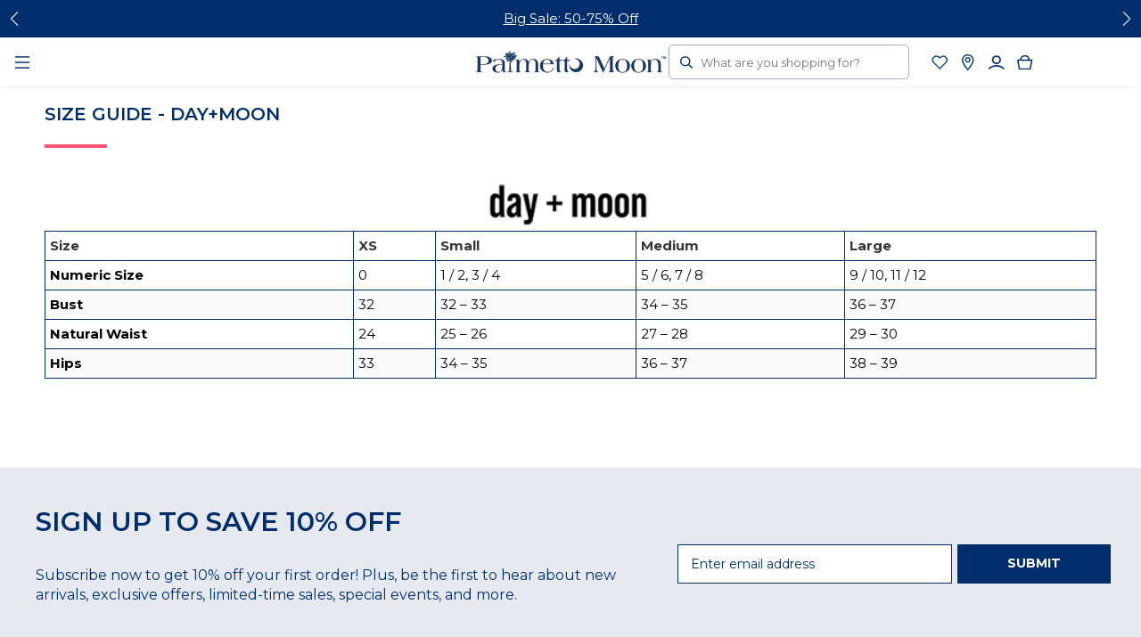

--- FILE ---
content_type: text/html; charset=utf-8
request_url: https://www.palmettomoononline.com/pages/size-chart-day-moon
body_size: 93171
content:


 <!doctype html>
<html lang="en">
<head> <!-- Google Consent Mode V2 Consentmo --> <!-- Google Consent Mode V2 Advanced Mode integration script for Consentmo GDPR Compliance App --> <script id="consentmo-gcmv2-advanced-mode-integration">
      const consentOutOfRegion = {
        analytics: true,
        marketing: true,
        functionality: true,
        adsDataRedaction: false,
        urlPassthrough: false,
      };

      window.dataLayer = window.dataLayer || [];
      function gtag(){dataLayer.push(arguments);}

      gtag('consent', 'default', {
        ad_storage: 'denied',
        ad_personalization: 'denied',
        ad_user_data: 'denied',
        analytics_storage: 'denied',
        functionality_storage: 'denied',
        personalization_storage:'denied',
        security_storage: 'granted',
        wait_for_update: 1500
      });

      document.addEventListener('consentmoSignal_onLoad', function(eventData) {
        const csmLoadSignal = eventData.detail || {isActive:false};
        console.log('LIQUID - consentmoSignal_onLoad event', csmLoadSignal);

        if (!csmLoadSignal.isActive) {
          console.log('LIQUID - isActive false - use consentOutOfRegion');
          gtag('consent', 'update', {
            ad_storage: consentOutOfRegion.marketing ? 'granted' : 'denied',
            ad_personalization: consentOutOfRegion.marketing ? 'granted' : 'denied',
            ad_user_data: consentOutOfRegion.marketing ? 'granted' : 'denied',
            analytics_storage: consentOutOfRegion.analytics ? 'granted' : 'denied',
            functionality_storage: consentOutOfRegion.functionality ? 'granted' : 'denied',
            personalization_storage: consentOutOfRegion.functionality ? 'granted' : 'denied',
            security_storage: 'granted',
          });
          gtag('set', 'ads_data_redaction', consentOutOfRegion.adsDataRedaction);
          gtag('set', 'url_passthrough', consentOutOfRegion.urlPassthrough);
          console.log('LIQUID - dataLayer', window.dataLayer);
        } else {
          console.log('LIQUID - set default-consent and subscribe consentmoSignal for consent-update');
          document.addEventListener('consentmoSignal', function(event) {
            const csmSignal = event.detail;
            const consentState = csmSignal.integration?.gcm?.isEnabled ? csmSignal.integration.gcm.state : csmSignal.state;
            console.log('LIQUID - consentmoSignal event', csmSignal);
            console.log('LIQUID - dataLayer', window.dataLayer);

            gtag('consent', 'update', consentState);
            if (csmSignal.integration?.gcm?.isEnabled) {
              gtag('set', 'ads_data_redaction', csmSignal.integration.gcm.adsDataRedaction);
              gtag('set', 'url_passthrough', csmSignal.integration.gcm.urlPassthrough);
            }
          });
        }
      });</script> <meta charset="utf-8"> <meta http-equiv="cleartype" content="on"> <meta name="robots" content="index,follow"> <meta name="viewport" content="width=device-width,initial-scale=1,maximum-scale=1"> <meta name="theme-color" content="#ffffff"> <link rel="canonical" href="https://www.palmettomoononline.com/pages/size-chart-day-moon" /><title>Size Guide - Day+Moon - Palmetto Moon</title> <link rel="preconnect dns-prefetch" href="https://fonts.shopifycdn.com" /> <link rel="preconnect dns-prefetch" href="https://cdn.shopify.com" /> <link rel="preconnect dns-prefetch" href="https://v.shopify.com" /> <link rel="preconnect dns-prefetch" href="https://cdn.shopifycloud.com" /> <link href="//www.palmettomoononline.com/cdn/shop/t/123/assets/fancybox.css?v=30466120580444283401708636411" rel="stylesheet" type="text/css" media="all" /> <!-- Stylesheets for Flex "2.0.5" --> <link href="//www.palmettomoononline.com/cdn/shop/t/123/assets/styles.scss.css?v=77755462527174394961762522981" rel="stylesheet" type="text/css" media="all" /> <link href="//www.palmettomoononline.com/cdn/shop/t/123/assets/custom.css?v=72341727117687793951761750446" rel="stylesheet" type="text/css" media="all" /> <link href="//www.palmettomoononline.com/cdn/shop/t/123/assets/blocks.css?v=15520292101822734991761750446" rel="stylesheet" type="text/css" media="all" /> <link href="//www.palmettomoononline.com/cdn/shop/t/123/assets/collectionCTA.css?v=76917060221708404071708636411" rel="stylesheet" type="text/css" media="all" /> <link href="//www.palmettomoononline.com/cdn/shop/t/123/assets/college_linklist.css?v=63701337604454449011708636412" rel="stylesheet" type="text/css" media="all" /> <link href="//www.palmettomoononline.com/cdn/shop/t/123/assets/footer-newsletter.css?v=119925864076622144341747254501" rel="stylesheet" type="text/css" media="all" /> <link href="//www.palmettomoononline.com/cdn/shop/t/123/assets/cart-page.css?v=51531971281591760401725451939" rel="stylesheet" type="text/css" media="all" /> <link href="//www.palmettomoononline.com/cdn/shop/t/123/assets/swym-wishlist.css?v=60763891495422083501761064302" rel="stylesheet" type="text/css" media="all" /> <link href="//www.palmettomoononline.com/cdn/shop/t/123/assets/swiper-bundle.min.css?v=57361122302558169401740588065" rel="stylesheet" type="text/css" media="all" /> <script src="//www.palmettomoononline.com/cdn/shop/t/123/assets/swiper-bundle.min.js?v=141658460526664427201740588065" defer="defer"></script> <script>
    

Shopify = window.Shopify || {};


window.theme = {
  info: {
    name: "Flex",
    version: "2.0.5"
  }
}


Currency = window.Currency || {};
Currency.show_multiple_currencies = false;
Currency.shop_currency = "USD";
Currency.default_currency = "USD";
Currency.display_format = "money_format";
Currency.money_format = "${{amount}}";
Currency.money_format_no_currency = "${{amount}}";
Currency.money_format_currency = "${{amount}} USD";
Currency.native_multi_currency = false;



Window.theme = {};
Window.theme.allCountryOptionTags = "\u003coption value=\"United States\" data-provinces=\"[[\u0026quot;Alabama\u0026quot;,\u0026quot;Alabama\u0026quot;],[\u0026quot;Alaska\u0026quot;,\u0026quot;Alaska\u0026quot;],[\u0026quot;American Samoa\u0026quot;,\u0026quot;American Samoa\u0026quot;],[\u0026quot;Arizona\u0026quot;,\u0026quot;Arizona\u0026quot;],[\u0026quot;Arkansas\u0026quot;,\u0026quot;Arkansas\u0026quot;],[\u0026quot;Armed Forces Americas\u0026quot;,\u0026quot;Armed Forces Americas\u0026quot;],[\u0026quot;Armed Forces Europe\u0026quot;,\u0026quot;Armed Forces Europe\u0026quot;],[\u0026quot;Armed Forces Pacific\u0026quot;,\u0026quot;Armed Forces Pacific\u0026quot;],[\u0026quot;California\u0026quot;,\u0026quot;California\u0026quot;],[\u0026quot;Colorado\u0026quot;,\u0026quot;Colorado\u0026quot;],[\u0026quot;Connecticut\u0026quot;,\u0026quot;Connecticut\u0026quot;],[\u0026quot;Delaware\u0026quot;,\u0026quot;Delaware\u0026quot;],[\u0026quot;District of Columbia\u0026quot;,\u0026quot;Washington DC\u0026quot;],[\u0026quot;Federated States of Micronesia\u0026quot;,\u0026quot;Micronesia\u0026quot;],[\u0026quot;Florida\u0026quot;,\u0026quot;Florida\u0026quot;],[\u0026quot;Georgia\u0026quot;,\u0026quot;Georgia\u0026quot;],[\u0026quot;Guam\u0026quot;,\u0026quot;Guam\u0026quot;],[\u0026quot;Hawaii\u0026quot;,\u0026quot;Hawaii\u0026quot;],[\u0026quot;Idaho\u0026quot;,\u0026quot;Idaho\u0026quot;],[\u0026quot;Illinois\u0026quot;,\u0026quot;Illinois\u0026quot;],[\u0026quot;Indiana\u0026quot;,\u0026quot;Indiana\u0026quot;],[\u0026quot;Iowa\u0026quot;,\u0026quot;Iowa\u0026quot;],[\u0026quot;Kansas\u0026quot;,\u0026quot;Kansas\u0026quot;],[\u0026quot;Kentucky\u0026quot;,\u0026quot;Kentucky\u0026quot;],[\u0026quot;Louisiana\u0026quot;,\u0026quot;Louisiana\u0026quot;],[\u0026quot;Maine\u0026quot;,\u0026quot;Maine\u0026quot;],[\u0026quot;Marshall Islands\u0026quot;,\u0026quot;Marshall Islands\u0026quot;],[\u0026quot;Maryland\u0026quot;,\u0026quot;Maryland\u0026quot;],[\u0026quot;Massachusetts\u0026quot;,\u0026quot;Massachusetts\u0026quot;],[\u0026quot;Michigan\u0026quot;,\u0026quot;Michigan\u0026quot;],[\u0026quot;Minnesota\u0026quot;,\u0026quot;Minnesota\u0026quot;],[\u0026quot;Mississippi\u0026quot;,\u0026quot;Mississippi\u0026quot;],[\u0026quot;Missouri\u0026quot;,\u0026quot;Missouri\u0026quot;],[\u0026quot;Montana\u0026quot;,\u0026quot;Montana\u0026quot;],[\u0026quot;Nebraska\u0026quot;,\u0026quot;Nebraska\u0026quot;],[\u0026quot;Nevada\u0026quot;,\u0026quot;Nevada\u0026quot;],[\u0026quot;New Hampshire\u0026quot;,\u0026quot;New Hampshire\u0026quot;],[\u0026quot;New Jersey\u0026quot;,\u0026quot;New Jersey\u0026quot;],[\u0026quot;New Mexico\u0026quot;,\u0026quot;New Mexico\u0026quot;],[\u0026quot;New York\u0026quot;,\u0026quot;New York\u0026quot;],[\u0026quot;North Carolina\u0026quot;,\u0026quot;North Carolina\u0026quot;],[\u0026quot;North Dakota\u0026quot;,\u0026quot;North Dakota\u0026quot;],[\u0026quot;Northern Mariana Islands\u0026quot;,\u0026quot;Northern Mariana Islands\u0026quot;],[\u0026quot;Ohio\u0026quot;,\u0026quot;Ohio\u0026quot;],[\u0026quot;Oklahoma\u0026quot;,\u0026quot;Oklahoma\u0026quot;],[\u0026quot;Oregon\u0026quot;,\u0026quot;Oregon\u0026quot;],[\u0026quot;Palau\u0026quot;,\u0026quot;Palau\u0026quot;],[\u0026quot;Pennsylvania\u0026quot;,\u0026quot;Pennsylvania\u0026quot;],[\u0026quot;Puerto Rico\u0026quot;,\u0026quot;Puerto Rico\u0026quot;],[\u0026quot;Rhode Island\u0026quot;,\u0026quot;Rhode Island\u0026quot;],[\u0026quot;South Carolina\u0026quot;,\u0026quot;South Carolina\u0026quot;],[\u0026quot;South Dakota\u0026quot;,\u0026quot;South Dakota\u0026quot;],[\u0026quot;Tennessee\u0026quot;,\u0026quot;Tennessee\u0026quot;],[\u0026quot;Texas\u0026quot;,\u0026quot;Texas\u0026quot;],[\u0026quot;Utah\u0026quot;,\u0026quot;Utah\u0026quot;],[\u0026quot;Vermont\u0026quot;,\u0026quot;Vermont\u0026quot;],[\u0026quot;Virgin Islands\u0026quot;,\u0026quot;U.S. Virgin Islands\u0026quot;],[\u0026quot;Virginia\u0026quot;,\u0026quot;Virginia\u0026quot;],[\u0026quot;Washington\u0026quot;,\u0026quot;Washington\u0026quot;],[\u0026quot;West Virginia\u0026quot;,\u0026quot;West Virginia\u0026quot;],[\u0026quot;Wisconsin\u0026quot;,\u0026quot;Wisconsin\u0026quot;],[\u0026quot;Wyoming\u0026quot;,\u0026quot;Wyoming\u0026quot;]]\"\u003eUnited States\u003c\/option\u003e\n\u003coption value=\"---\" data-provinces=\"[]\"\u003e---\u003c\/option\u003e\n\u003coption value=\"Afghanistan\" data-provinces=\"[]\"\u003eAfghanistan\u003c\/option\u003e\n\u003coption value=\"Aland Islands\" data-provinces=\"[]\"\u003eÅland Islands\u003c\/option\u003e\n\u003coption value=\"Albania\" data-provinces=\"[]\"\u003eAlbania\u003c\/option\u003e\n\u003coption value=\"Algeria\" data-provinces=\"[]\"\u003eAlgeria\u003c\/option\u003e\n\u003coption value=\"Andorra\" data-provinces=\"[]\"\u003eAndorra\u003c\/option\u003e\n\u003coption value=\"Angola\" data-provinces=\"[]\"\u003eAngola\u003c\/option\u003e\n\u003coption value=\"Anguilla\" data-provinces=\"[]\"\u003eAnguilla\u003c\/option\u003e\n\u003coption value=\"Antigua And Barbuda\" data-provinces=\"[]\"\u003eAntigua \u0026 Barbuda\u003c\/option\u003e\n\u003coption value=\"Argentina\" data-provinces=\"[[\u0026quot;Buenos Aires\u0026quot;,\u0026quot;Buenos Aires Province\u0026quot;],[\u0026quot;Catamarca\u0026quot;,\u0026quot;Catamarca\u0026quot;],[\u0026quot;Chaco\u0026quot;,\u0026quot;Chaco\u0026quot;],[\u0026quot;Chubut\u0026quot;,\u0026quot;Chubut\u0026quot;],[\u0026quot;Ciudad Autónoma de Buenos Aires\u0026quot;,\u0026quot;Buenos Aires (Autonomous City)\u0026quot;],[\u0026quot;Corrientes\u0026quot;,\u0026quot;Corrientes\u0026quot;],[\u0026quot;Córdoba\u0026quot;,\u0026quot;Córdoba\u0026quot;],[\u0026quot;Entre Ríos\u0026quot;,\u0026quot;Entre Ríos\u0026quot;],[\u0026quot;Formosa\u0026quot;,\u0026quot;Formosa\u0026quot;],[\u0026quot;Jujuy\u0026quot;,\u0026quot;Jujuy\u0026quot;],[\u0026quot;La Pampa\u0026quot;,\u0026quot;La Pampa\u0026quot;],[\u0026quot;La Rioja\u0026quot;,\u0026quot;La Rioja\u0026quot;],[\u0026quot;Mendoza\u0026quot;,\u0026quot;Mendoza\u0026quot;],[\u0026quot;Misiones\u0026quot;,\u0026quot;Misiones\u0026quot;],[\u0026quot;Neuquén\u0026quot;,\u0026quot;Neuquén\u0026quot;],[\u0026quot;Río Negro\u0026quot;,\u0026quot;Río Negro\u0026quot;],[\u0026quot;Salta\u0026quot;,\u0026quot;Salta\u0026quot;],[\u0026quot;San Juan\u0026quot;,\u0026quot;San Juan\u0026quot;],[\u0026quot;San Luis\u0026quot;,\u0026quot;San Luis\u0026quot;],[\u0026quot;Santa Cruz\u0026quot;,\u0026quot;Santa Cruz\u0026quot;],[\u0026quot;Santa Fe\u0026quot;,\u0026quot;Santa Fe\u0026quot;],[\u0026quot;Santiago Del Estero\u0026quot;,\u0026quot;Santiago del Estero\u0026quot;],[\u0026quot;Tierra Del Fuego\u0026quot;,\u0026quot;Tierra del Fuego\u0026quot;],[\u0026quot;Tucumán\u0026quot;,\u0026quot;Tucumán\u0026quot;]]\"\u003eArgentina\u003c\/option\u003e\n\u003coption value=\"Armenia\" data-provinces=\"[]\"\u003eArmenia\u003c\/option\u003e\n\u003coption value=\"Aruba\" data-provinces=\"[]\"\u003eAruba\u003c\/option\u003e\n\u003coption value=\"Ascension Island\" data-provinces=\"[]\"\u003eAscension Island\u003c\/option\u003e\n\u003coption value=\"Australia\" data-provinces=\"[[\u0026quot;Australian Capital Territory\u0026quot;,\u0026quot;Australian Capital Territory\u0026quot;],[\u0026quot;New South Wales\u0026quot;,\u0026quot;New South Wales\u0026quot;],[\u0026quot;Northern Territory\u0026quot;,\u0026quot;Northern Territory\u0026quot;],[\u0026quot;Queensland\u0026quot;,\u0026quot;Queensland\u0026quot;],[\u0026quot;South Australia\u0026quot;,\u0026quot;South Australia\u0026quot;],[\u0026quot;Tasmania\u0026quot;,\u0026quot;Tasmania\u0026quot;],[\u0026quot;Victoria\u0026quot;,\u0026quot;Victoria\u0026quot;],[\u0026quot;Western Australia\u0026quot;,\u0026quot;Western Australia\u0026quot;]]\"\u003eAustralia\u003c\/option\u003e\n\u003coption value=\"Austria\" data-provinces=\"[]\"\u003eAustria\u003c\/option\u003e\n\u003coption value=\"Azerbaijan\" data-provinces=\"[]\"\u003eAzerbaijan\u003c\/option\u003e\n\u003coption value=\"Bahamas\" data-provinces=\"[]\"\u003eBahamas\u003c\/option\u003e\n\u003coption value=\"Bahrain\" data-provinces=\"[]\"\u003eBahrain\u003c\/option\u003e\n\u003coption value=\"Bangladesh\" data-provinces=\"[]\"\u003eBangladesh\u003c\/option\u003e\n\u003coption value=\"Barbados\" data-provinces=\"[]\"\u003eBarbados\u003c\/option\u003e\n\u003coption value=\"Belarus\" data-provinces=\"[]\"\u003eBelarus\u003c\/option\u003e\n\u003coption value=\"Belgium\" data-provinces=\"[]\"\u003eBelgium\u003c\/option\u003e\n\u003coption value=\"Belize\" data-provinces=\"[]\"\u003eBelize\u003c\/option\u003e\n\u003coption value=\"Benin\" data-provinces=\"[]\"\u003eBenin\u003c\/option\u003e\n\u003coption value=\"Bermuda\" data-provinces=\"[]\"\u003eBermuda\u003c\/option\u003e\n\u003coption value=\"Bhutan\" data-provinces=\"[]\"\u003eBhutan\u003c\/option\u003e\n\u003coption value=\"Bolivia\" data-provinces=\"[]\"\u003eBolivia\u003c\/option\u003e\n\u003coption value=\"Bosnia And Herzegovina\" data-provinces=\"[]\"\u003eBosnia \u0026 Herzegovina\u003c\/option\u003e\n\u003coption value=\"Botswana\" data-provinces=\"[]\"\u003eBotswana\u003c\/option\u003e\n\u003coption value=\"Brazil\" data-provinces=\"[[\u0026quot;Acre\u0026quot;,\u0026quot;Acre\u0026quot;],[\u0026quot;Alagoas\u0026quot;,\u0026quot;Alagoas\u0026quot;],[\u0026quot;Amapá\u0026quot;,\u0026quot;Amapá\u0026quot;],[\u0026quot;Amazonas\u0026quot;,\u0026quot;Amazonas\u0026quot;],[\u0026quot;Bahia\u0026quot;,\u0026quot;Bahia\u0026quot;],[\u0026quot;Ceará\u0026quot;,\u0026quot;Ceará\u0026quot;],[\u0026quot;Distrito Federal\u0026quot;,\u0026quot;Federal District\u0026quot;],[\u0026quot;Espírito Santo\u0026quot;,\u0026quot;Espírito Santo\u0026quot;],[\u0026quot;Goiás\u0026quot;,\u0026quot;Goiás\u0026quot;],[\u0026quot;Maranhão\u0026quot;,\u0026quot;Maranhão\u0026quot;],[\u0026quot;Mato Grosso\u0026quot;,\u0026quot;Mato Grosso\u0026quot;],[\u0026quot;Mato Grosso do Sul\u0026quot;,\u0026quot;Mato Grosso do Sul\u0026quot;],[\u0026quot;Minas Gerais\u0026quot;,\u0026quot;Minas Gerais\u0026quot;],[\u0026quot;Paraná\u0026quot;,\u0026quot;Paraná\u0026quot;],[\u0026quot;Paraíba\u0026quot;,\u0026quot;Paraíba\u0026quot;],[\u0026quot;Pará\u0026quot;,\u0026quot;Pará\u0026quot;],[\u0026quot;Pernambuco\u0026quot;,\u0026quot;Pernambuco\u0026quot;],[\u0026quot;Piauí\u0026quot;,\u0026quot;Piauí\u0026quot;],[\u0026quot;Rio Grande do Norte\u0026quot;,\u0026quot;Rio Grande do Norte\u0026quot;],[\u0026quot;Rio Grande do Sul\u0026quot;,\u0026quot;Rio Grande do Sul\u0026quot;],[\u0026quot;Rio de Janeiro\u0026quot;,\u0026quot;Rio de Janeiro\u0026quot;],[\u0026quot;Rondônia\u0026quot;,\u0026quot;Rondônia\u0026quot;],[\u0026quot;Roraima\u0026quot;,\u0026quot;Roraima\u0026quot;],[\u0026quot;Santa Catarina\u0026quot;,\u0026quot;Santa Catarina\u0026quot;],[\u0026quot;Sergipe\u0026quot;,\u0026quot;Sergipe\u0026quot;],[\u0026quot;São Paulo\u0026quot;,\u0026quot;São Paulo\u0026quot;],[\u0026quot;Tocantins\u0026quot;,\u0026quot;Tocantins\u0026quot;]]\"\u003eBrazil\u003c\/option\u003e\n\u003coption value=\"British Indian Ocean Territory\" data-provinces=\"[]\"\u003eBritish Indian Ocean Territory\u003c\/option\u003e\n\u003coption value=\"Virgin Islands, British\" data-provinces=\"[]\"\u003eBritish Virgin Islands\u003c\/option\u003e\n\u003coption value=\"Brunei\" data-provinces=\"[]\"\u003eBrunei\u003c\/option\u003e\n\u003coption value=\"Bulgaria\" data-provinces=\"[]\"\u003eBulgaria\u003c\/option\u003e\n\u003coption value=\"Burkina Faso\" data-provinces=\"[]\"\u003eBurkina Faso\u003c\/option\u003e\n\u003coption value=\"Burundi\" data-provinces=\"[]\"\u003eBurundi\u003c\/option\u003e\n\u003coption value=\"Cambodia\" data-provinces=\"[]\"\u003eCambodia\u003c\/option\u003e\n\u003coption value=\"Republic of Cameroon\" data-provinces=\"[]\"\u003eCameroon\u003c\/option\u003e\n\u003coption value=\"Canada\" data-provinces=\"[[\u0026quot;Alberta\u0026quot;,\u0026quot;Alberta\u0026quot;],[\u0026quot;British Columbia\u0026quot;,\u0026quot;British Columbia\u0026quot;],[\u0026quot;Manitoba\u0026quot;,\u0026quot;Manitoba\u0026quot;],[\u0026quot;New Brunswick\u0026quot;,\u0026quot;New Brunswick\u0026quot;],[\u0026quot;Newfoundland and Labrador\u0026quot;,\u0026quot;Newfoundland and Labrador\u0026quot;],[\u0026quot;Northwest Territories\u0026quot;,\u0026quot;Northwest Territories\u0026quot;],[\u0026quot;Nova Scotia\u0026quot;,\u0026quot;Nova Scotia\u0026quot;],[\u0026quot;Nunavut\u0026quot;,\u0026quot;Nunavut\u0026quot;],[\u0026quot;Ontario\u0026quot;,\u0026quot;Ontario\u0026quot;],[\u0026quot;Prince Edward Island\u0026quot;,\u0026quot;Prince Edward Island\u0026quot;],[\u0026quot;Quebec\u0026quot;,\u0026quot;Quebec\u0026quot;],[\u0026quot;Saskatchewan\u0026quot;,\u0026quot;Saskatchewan\u0026quot;],[\u0026quot;Yukon\u0026quot;,\u0026quot;Yukon\u0026quot;]]\"\u003eCanada\u003c\/option\u003e\n\u003coption value=\"Cape Verde\" data-provinces=\"[]\"\u003eCape Verde\u003c\/option\u003e\n\u003coption value=\"Caribbean Netherlands\" data-provinces=\"[]\"\u003eCaribbean Netherlands\u003c\/option\u003e\n\u003coption value=\"Cayman Islands\" data-provinces=\"[]\"\u003eCayman Islands\u003c\/option\u003e\n\u003coption value=\"Central African Republic\" data-provinces=\"[]\"\u003eCentral African Republic\u003c\/option\u003e\n\u003coption value=\"Chad\" data-provinces=\"[]\"\u003eChad\u003c\/option\u003e\n\u003coption value=\"Chile\" data-provinces=\"[[\u0026quot;Antofagasta\u0026quot;,\u0026quot;Antofagasta\u0026quot;],[\u0026quot;Araucanía\u0026quot;,\u0026quot;Araucanía\u0026quot;],[\u0026quot;Arica and Parinacota\u0026quot;,\u0026quot;Arica y Parinacota\u0026quot;],[\u0026quot;Atacama\u0026quot;,\u0026quot;Atacama\u0026quot;],[\u0026quot;Aysén\u0026quot;,\u0026quot;Aysén\u0026quot;],[\u0026quot;Biobío\u0026quot;,\u0026quot;Bío Bío\u0026quot;],[\u0026quot;Coquimbo\u0026quot;,\u0026quot;Coquimbo\u0026quot;],[\u0026quot;Los Lagos\u0026quot;,\u0026quot;Los Lagos\u0026quot;],[\u0026quot;Los Ríos\u0026quot;,\u0026quot;Los Ríos\u0026quot;],[\u0026quot;Magallanes\u0026quot;,\u0026quot;Magallanes Region\u0026quot;],[\u0026quot;Maule\u0026quot;,\u0026quot;Maule\u0026quot;],[\u0026quot;O\u0026#39;Higgins\u0026quot;,\u0026quot;Libertador General Bernardo O’Higgins\u0026quot;],[\u0026quot;Santiago\u0026quot;,\u0026quot;Santiago Metropolitan\u0026quot;],[\u0026quot;Tarapacá\u0026quot;,\u0026quot;Tarapacá\u0026quot;],[\u0026quot;Valparaíso\u0026quot;,\u0026quot;Valparaíso\u0026quot;],[\u0026quot;Ñuble\u0026quot;,\u0026quot;Ñuble\u0026quot;]]\"\u003eChile\u003c\/option\u003e\n\u003coption value=\"China\" data-provinces=\"[[\u0026quot;Anhui\u0026quot;,\u0026quot;Anhui\u0026quot;],[\u0026quot;Beijing\u0026quot;,\u0026quot;Beijing\u0026quot;],[\u0026quot;Chongqing\u0026quot;,\u0026quot;Chongqing\u0026quot;],[\u0026quot;Fujian\u0026quot;,\u0026quot;Fujian\u0026quot;],[\u0026quot;Gansu\u0026quot;,\u0026quot;Gansu\u0026quot;],[\u0026quot;Guangdong\u0026quot;,\u0026quot;Guangdong\u0026quot;],[\u0026quot;Guangxi\u0026quot;,\u0026quot;Guangxi\u0026quot;],[\u0026quot;Guizhou\u0026quot;,\u0026quot;Guizhou\u0026quot;],[\u0026quot;Hainan\u0026quot;,\u0026quot;Hainan\u0026quot;],[\u0026quot;Hebei\u0026quot;,\u0026quot;Hebei\u0026quot;],[\u0026quot;Heilongjiang\u0026quot;,\u0026quot;Heilongjiang\u0026quot;],[\u0026quot;Henan\u0026quot;,\u0026quot;Henan\u0026quot;],[\u0026quot;Hubei\u0026quot;,\u0026quot;Hubei\u0026quot;],[\u0026quot;Hunan\u0026quot;,\u0026quot;Hunan\u0026quot;],[\u0026quot;Inner Mongolia\u0026quot;,\u0026quot;Inner Mongolia\u0026quot;],[\u0026quot;Jiangsu\u0026quot;,\u0026quot;Jiangsu\u0026quot;],[\u0026quot;Jiangxi\u0026quot;,\u0026quot;Jiangxi\u0026quot;],[\u0026quot;Jilin\u0026quot;,\u0026quot;Jilin\u0026quot;],[\u0026quot;Liaoning\u0026quot;,\u0026quot;Liaoning\u0026quot;],[\u0026quot;Ningxia\u0026quot;,\u0026quot;Ningxia\u0026quot;],[\u0026quot;Qinghai\u0026quot;,\u0026quot;Qinghai\u0026quot;],[\u0026quot;Shaanxi\u0026quot;,\u0026quot;Shaanxi\u0026quot;],[\u0026quot;Shandong\u0026quot;,\u0026quot;Shandong\u0026quot;],[\u0026quot;Shanghai\u0026quot;,\u0026quot;Shanghai\u0026quot;],[\u0026quot;Shanxi\u0026quot;,\u0026quot;Shanxi\u0026quot;],[\u0026quot;Sichuan\u0026quot;,\u0026quot;Sichuan\u0026quot;],[\u0026quot;Tianjin\u0026quot;,\u0026quot;Tianjin\u0026quot;],[\u0026quot;Xinjiang\u0026quot;,\u0026quot;Xinjiang\u0026quot;],[\u0026quot;Xizang\u0026quot;,\u0026quot;Tibet\u0026quot;],[\u0026quot;Yunnan\u0026quot;,\u0026quot;Yunnan\u0026quot;],[\u0026quot;Zhejiang\u0026quot;,\u0026quot;Zhejiang\u0026quot;]]\"\u003eChina\u003c\/option\u003e\n\u003coption value=\"Christmas Island\" data-provinces=\"[]\"\u003eChristmas Island\u003c\/option\u003e\n\u003coption value=\"Cocos (Keeling) Islands\" data-provinces=\"[]\"\u003eCocos (Keeling) Islands\u003c\/option\u003e\n\u003coption value=\"Colombia\" data-provinces=\"[[\u0026quot;Amazonas\u0026quot;,\u0026quot;Amazonas\u0026quot;],[\u0026quot;Antioquia\u0026quot;,\u0026quot;Antioquia\u0026quot;],[\u0026quot;Arauca\u0026quot;,\u0026quot;Arauca\u0026quot;],[\u0026quot;Atlántico\u0026quot;,\u0026quot;Atlántico\u0026quot;],[\u0026quot;Bogotá, D.C.\u0026quot;,\u0026quot;Capital District\u0026quot;],[\u0026quot;Bolívar\u0026quot;,\u0026quot;Bolívar\u0026quot;],[\u0026quot;Boyacá\u0026quot;,\u0026quot;Boyacá\u0026quot;],[\u0026quot;Caldas\u0026quot;,\u0026quot;Caldas\u0026quot;],[\u0026quot;Caquetá\u0026quot;,\u0026quot;Caquetá\u0026quot;],[\u0026quot;Casanare\u0026quot;,\u0026quot;Casanare\u0026quot;],[\u0026quot;Cauca\u0026quot;,\u0026quot;Cauca\u0026quot;],[\u0026quot;Cesar\u0026quot;,\u0026quot;Cesar\u0026quot;],[\u0026quot;Chocó\u0026quot;,\u0026quot;Chocó\u0026quot;],[\u0026quot;Cundinamarca\u0026quot;,\u0026quot;Cundinamarca\u0026quot;],[\u0026quot;Córdoba\u0026quot;,\u0026quot;Córdoba\u0026quot;],[\u0026quot;Guainía\u0026quot;,\u0026quot;Guainía\u0026quot;],[\u0026quot;Guaviare\u0026quot;,\u0026quot;Guaviare\u0026quot;],[\u0026quot;Huila\u0026quot;,\u0026quot;Huila\u0026quot;],[\u0026quot;La Guajira\u0026quot;,\u0026quot;La Guajira\u0026quot;],[\u0026quot;Magdalena\u0026quot;,\u0026quot;Magdalena\u0026quot;],[\u0026quot;Meta\u0026quot;,\u0026quot;Meta\u0026quot;],[\u0026quot;Nariño\u0026quot;,\u0026quot;Nariño\u0026quot;],[\u0026quot;Norte de Santander\u0026quot;,\u0026quot;Norte de Santander\u0026quot;],[\u0026quot;Putumayo\u0026quot;,\u0026quot;Putumayo\u0026quot;],[\u0026quot;Quindío\u0026quot;,\u0026quot;Quindío\u0026quot;],[\u0026quot;Risaralda\u0026quot;,\u0026quot;Risaralda\u0026quot;],[\u0026quot;San Andrés, Providencia y Santa Catalina\u0026quot;,\u0026quot;San Andrés \\u0026 Providencia\u0026quot;],[\u0026quot;Santander\u0026quot;,\u0026quot;Santander\u0026quot;],[\u0026quot;Sucre\u0026quot;,\u0026quot;Sucre\u0026quot;],[\u0026quot;Tolima\u0026quot;,\u0026quot;Tolima\u0026quot;],[\u0026quot;Valle del Cauca\u0026quot;,\u0026quot;Valle del Cauca\u0026quot;],[\u0026quot;Vaupés\u0026quot;,\u0026quot;Vaupés\u0026quot;],[\u0026quot;Vichada\u0026quot;,\u0026quot;Vichada\u0026quot;]]\"\u003eColombia\u003c\/option\u003e\n\u003coption value=\"Comoros\" data-provinces=\"[]\"\u003eComoros\u003c\/option\u003e\n\u003coption value=\"Congo\" data-provinces=\"[]\"\u003eCongo - Brazzaville\u003c\/option\u003e\n\u003coption value=\"Congo, The Democratic Republic Of The\" data-provinces=\"[]\"\u003eCongo - Kinshasa\u003c\/option\u003e\n\u003coption value=\"Cook Islands\" data-provinces=\"[]\"\u003eCook Islands\u003c\/option\u003e\n\u003coption value=\"Costa Rica\" data-provinces=\"[[\u0026quot;Alajuela\u0026quot;,\u0026quot;Alajuela\u0026quot;],[\u0026quot;Cartago\u0026quot;,\u0026quot;Cartago\u0026quot;],[\u0026quot;Guanacaste\u0026quot;,\u0026quot;Guanacaste\u0026quot;],[\u0026quot;Heredia\u0026quot;,\u0026quot;Heredia\u0026quot;],[\u0026quot;Limón\u0026quot;,\u0026quot;Limón\u0026quot;],[\u0026quot;Puntarenas\u0026quot;,\u0026quot;Puntarenas\u0026quot;],[\u0026quot;San José\u0026quot;,\u0026quot;San José\u0026quot;]]\"\u003eCosta Rica\u003c\/option\u003e\n\u003coption value=\"Croatia\" data-provinces=\"[]\"\u003eCroatia\u003c\/option\u003e\n\u003coption value=\"Curaçao\" data-provinces=\"[]\"\u003eCuraçao\u003c\/option\u003e\n\u003coption value=\"Cyprus\" data-provinces=\"[]\"\u003eCyprus\u003c\/option\u003e\n\u003coption value=\"Czech Republic\" data-provinces=\"[]\"\u003eCzechia\u003c\/option\u003e\n\u003coption value=\"Côte d'Ivoire\" data-provinces=\"[]\"\u003eCôte d’Ivoire\u003c\/option\u003e\n\u003coption value=\"Denmark\" data-provinces=\"[]\"\u003eDenmark\u003c\/option\u003e\n\u003coption value=\"Djibouti\" data-provinces=\"[]\"\u003eDjibouti\u003c\/option\u003e\n\u003coption value=\"Dominica\" data-provinces=\"[]\"\u003eDominica\u003c\/option\u003e\n\u003coption value=\"Dominican Republic\" data-provinces=\"[]\"\u003eDominican Republic\u003c\/option\u003e\n\u003coption value=\"Ecuador\" data-provinces=\"[]\"\u003eEcuador\u003c\/option\u003e\n\u003coption value=\"Egypt\" data-provinces=\"[[\u0026quot;6th of October\u0026quot;,\u0026quot;6th of October\u0026quot;],[\u0026quot;Al Sharqia\u0026quot;,\u0026quot;Al Sharqia\u0026quot;],[\u0026quot;Alexandria\u0026quot;,\u0026quot;Alexandria\u0026quot;],[\u0026quot;Aswan\u0026quot;,\u0026quot;Aswan\u0026quot;],[\u0026quot;Asyut\u0026quot;,\u0026quot;Asyut\u0026quot;],[\u0026quot;Beheira\u0026quot;,\u0026quot;Beheira\u0026quot;],[\u0026quot;Beni Suef\u0026quot;,\u0026quot;Beni Suef\u0026quot;],[\u0026quot;Cairo\u0026quot;,\u0026quot;Cairo\u0026quot;],[\u0026quot;Dakahlia\u0026quot;,\u0026quot;Dakahlia\u0026quot;],[\u0026quot;Damietta\u0026quot;,\u0026quot;Damietta\u0026quot;],[\u0026quot;Faiyum\u0026quot;,\u0026quot;Faiyum\u0026quot;],[\u0026quot;Gharbia\u0026quot;,\u0026quot;Gharbia\u0026quot;],[\u0026quot;Giza\u0026quot;,\u0026quot;Giza\u0026quot;],[\u0026quot;Helwan\u0026quot;,\u0026quot;Helwan\u0026quot;],[\u0026quot;Ismailia\u0026quot;,\u0026quot;Ismailia\u0026quot;],[\u0026quot;Kafr el-Sheikh\u0026quot;,\u0026quot;Kafr el-Sheikh\u0026quot;],[\u0026quot;Luxor\u0026quot;,\u0026quot;Luxor\u0026quot;],[\u0026quot;Matrouh\u0026quot;,\u0026quot;Matrouh\u0026quot;],[\u0026quot;Minya\u0026quot;,\u0026quot;Minya\u0026quot;],[\u0026quot;Monufia\u0026quot;,\u0026quot;Monufia\u0026quot;],[\u0026quot;New Valley\u0026quot;,\u0026quot;New Valley\u0026quot;],[\u0026quot;North Sinai\u0026quot;,\u0026quot;North Sinai\u0026quot;],[\u0026quot;Port Said\u0026quot;,\u0026quot;Port Said\u0026quot;],[\u0026quot;Qalyubia\u0026quot;,\u0026quot;Qalyubia\u0026quot;],[\u0026quot;Qena\u0026quot;,\u0026quot;Qena\u0026quot;],[\u0026quot;Red Sea\u0026quot;,\u0026quot;Red Sea\u0026quot;],[\u0026quot;Sohag\u0026quot;,\u0026quot;Sohag\u0026quot;],[\u0026quot;South Sinai\u0026quot;,\u0026quot;South Sinai\u0026quot;],[\u0026quot;Suez\u0026quot;,\u0026quot;Suez\u0026quot;]]\"\u003eEgypt\u003c\/option\u003e\n\u003coption value=\"El Salvador\" data-provinces=\"[[\u0026quot;Ahuachapán\u0026quot;,\u0026quot;Ahuachapán\u0026quot;],[\u0026quot;Cabañas\u0026quot;,\u0026quot;Cabañas\u0026quot;],[\u0026quot;Chalatenango\u0026quot;,\u0026quot;Chalatenango\u0026quot;],[\u0026quot;Cuscatlán\u0026quot;,\u0026quot;Cuscatlán\u0026quot;],[\u0026quot;La Libertad\u0026quot;,\u0026quot;La Libertad\u0026quot;],[\u0026quot;La Paz\u0026quot;,\u0026quot;La Paz\u0026quot;],[\u0026quot;La Unión\u0026quot;,\u0026quot;La Unión\u0026quot;],[\u0026quot;Morazán\u0026quot;,\u0026quot;Morazán\u0026quot;],[\u0026quot;San Miguel\u0026quot;,\u0026quot;San Miguel\u0026quot;],[\u0026quot;San Salvador\u0026quot;,\u0026quot;San Salvador\u0026quot;],[\u0026quot;San Vicente\u0026quot;,\u0026quot;San Vicente\u0026quot;],[\u0026quot;Santa Ana\u0026quot;,\u0026quot;Santa Ana\u0026quot;],[\u0026quot;Sonsonate\u0026quot;,\u0026quot;Sonsonate\u0026quot;],[\u0026quot;Usulután\u0026quot;,\u0026quot;Usulután\u0026quot;]]\"\u003eEl Salvador\u003c\/option\u003e\n\u003coption value=\"Equatorial Guinea\" data-provinces=\"[]\"\u003eEquatorial Guinea\u003c\/option\u003e\n\u003coption value=\"Eritrea\" data-provinces=\"[]\"\u003eEritrea\u003c\/option\u003e\n\u003coption value=\"Estonia\" data-provinces=\"[]\"\u003eEstonia\u003c\/option\u003e\n\u003coption value=\"Eswatini\" data-provinces=\"[]\"\u003eEswatini\u003c\/option\u003e\n\u003coption value=\"Ethiopia\" data-provinces=\"[]\"\u003eEthiopia\u003c\/option\u003e\n\u003coption value=\"Falkland Islands (Malvinas)\" data-provinces=\"[]\"\u003eFalkland Islands\u003c\/option\u003e\n\u003coption value=\"Faroe Islands\" data-provinces=\"[]\"\u003eFaroe Islands\u003c\/option\u003e\n\u003coption value=\"Fiji\" data-provinces=\"[]\"\u003eFiji\u003c\/option\u003e\n\u003coption value=\"Finland\" data-provinces=\"[]\"\u003eFinland\u003c\/option\u003e\n\u003coption value=\"France\" data-provinces=\"[]\"\u003eFrance\u003c\/option\u003e\n\u003coption value=\"French Guiana\" data-provinces=\"[]\"\u003eFrench Guiana\u003c\/option\u003e\n\u003coption value=\"French Polynesia\" data-provinces=\"[]\"\u003eFrench Polynesia\u003c\/option\u003e\n\u003coption value=\"French Southern Territories\" data-provinces=\"[]\"\u003eFrench Southern Territories\u003c\/option\u003e\n\u003coption value=\"Gabon\" data-provinces=\"[]\"\u003eGabon\u003c\/option\u003e\n\u003coption value=\"Gambia\" data-provinces=\"[]\"\u003eGambia\u003c\/option\u003e\n\u003coption value=\"Georgia\" data-provinces=\"[]\"\u003eGeorgia\u003c\/option\u003e\n\u003coption value=\"Germany\" data-provinces=\"[]\"\u003eGermany\u003c\/option\u003e\n\u003coption value=\"Ghana\" data-provinces=\"[]\"\u003eGhana\u003c\/option\u003e\n\u003coption value=\"Gibraltar\" data-provinces=\"[]\"\u003eGibraltar\u003c\/option\u003e\n\u003coption value=\"Greece\" data-provinces=\"[]\"\u003eGreece\u003c\/option\u003e\n\u003coption value=\"Greenland\" data-provinces=\"[]\"\u003eGreenland\u003c\/option\u003e\n\u003coption value=\"Grenada\" data-provinces=\"[]\"\u003eGrenada\u003c\/option\u003e\n\u003coption value=\"Guadeloupe\" data-provinces=\"[]\"\u003eGuadeloupe\u003c\/option\u003e\n\u003coption value=\"Guatemala\" data-provinces=\"[[\u0026quot;Alta Verapaz\u0026quot;,\u0026quot;Alta Verapaz\u0026quot;],[\u0026quot;Baja Verapaz\u0026quot;,\u0026quot;Baja Verapaz\u0026quot;],[\u0026quot;Chimaltenango\u0026quot;,\u0026quot;Chimaltenango\u0026quot;],[\u0026quot;Chiquimula\u0026quot;,\u0026quot;Chiquimula\u0026quot;],[\u0026quot;El Progreso\u0026quot;,\u0026quot;El Progreso\u0026quot;],[\u0026quot;Escuintla\u0026quot;,\u0026quot;Escuintla\u0026quot;],[\u0026quot;Guatemala\u0026quot;,\u0026quot;Guatemala\u0026quot;],[\u0026quot;Huehuetenango\u0026quot;,\u0026quot;Huehuetenango\u0026quot;],[\u0026quot;Izabal\u0026quot;,\u0026quot;Izabal\u0026quot;],[\u0026quot;Jalapa\u0026quot;,\u0026quot;Jalapa\u0026quot;],[\u0026quot;Jutiapa\u0026quot;,\u0026quot;Jutiapa\u0026quot;],[\u0026quot;Petén\u0026quot;,\u0026quot;Petén\u0026quot;],[\u0026quot;Quetzaltenango\u0026quot;,\u0026quot;Quetzaltenango\u0026quot;],[\u0026quot;Quiché\u0026quot;,\u0026quot;Quiché\u0026quot;],[\u0026quot;Retalhuleu\u0026quot;,\u0026quot;Retalhuleu\u0026quot;],[\u0026quot;Sacatepéquez\u0026quot;,\u0026quot;Sacatepéquez\u0026quot;],[\u0026quot;San Marcos\u0026quot;,\u0026quot;San Marcos\u0026quot;],[\u0026quot;Santa Rosa\u0026quot;,\u0026quot;Santa Rosa\u0026quot;],[\u0026quot;Sololá\u0026quot;,\u0026quot;Sololá\u0026quot;],[\u0026quot;Suchitepéquez\u0026quot;,\u0026quot;Suchitepéquez\u0026quot;],[\u0026quot;Totonicapán\u0026quot;,\u0026quot;Totonicapán\u0026quot;],[\u0026quot;Zacapa\u0026quot;,\u0026quot;Zacapa\u0026quot;]]\"\u003eGuatemala\u003c\/option\u003e\n\u003coption value=\"Guernsey\" data-provinces=\"[]\"\u003eGuernsey\u003c\/option\u003e\n\u003coption value=\"Guinea\" data-provinces=\"[]\"\u003eGuinea\u003c\/option\u003e\n\u003coption value=\"Guinea Bissau\" data-provinces=\"[]\"\u003eGuinea-Bissau\u003c\/option\u003e\n\u003coption value=\"Guyana\" data-provinces=\"[]\"\u003eGuyana\u003c\/option\u003e\n\u003coption value=\"Haiti\" data-provinces=\"[]\"\u003eHaiti\u003c\/option\u003e\n\u003coption value=\"Honduras\" data-provinces=\"[]\"\u003eHonduras\u003c\/option\u003e\n\u003coption value=\"Hong Kong\" data-provinces=\"[[\u0026quot;Hong Kong Island\u0026quot;,\u0026quot;Hong Kong Island\u0026quot;],[\u0026quot;Kowloon\u0026quot;,\u0026quot;Kowloon\u0026quot;],[\u0026quot;New Territories\u0026quot;,\u0026quot;New Territories\u0026quot;]]\"\u003eHong Kong SAR\u003c\/option\u003e\n\u003coption value=\"Hungary\" data-provinces=\"[]\"\u003eHungary\u003c\/option\u003e\n\u003coption value=\"Iceland\" data-provinces=\"[]\"\u003eIceland\u003c\/option\u003e\n\u003coption value=\"India\" data-provinces=\"[[\u0026quot;Andaman and Nicobar Islands\u0026quot;,\u0026quot;Andaman and Nicobar Islands\u0026quot;],[\u0026quot;Andhra Pradesh\u0026quot;,\u0026quot;Andhra Pradesh\u0026quot;],[\u0026quot;Arunachal Pradesh\u0026quot;,\u0026quot;Arunachal Pradesh\u0026quot;],[\u0026quot;Assam\u0026quot;,\u0026quot;Assam\u0026quot;],[\u0026quot;Bihar\u0026quot;,\u0026quot;Bihar\u0026quot;],[\u0026quot;Chandigarh\u0026quot;,\u0026quot;Chandigarh\u0026quot;],[\u0026quot;Chhattisgarh\u0026quot;,\u0026quot;Chhattisgarh\u0026quot;],[\u0026quot;Dadra and Nagar Haveli\u0026quot;,\u0026quot;Dadra and Nagar Haveli\u0026quot;],[\u0026quot;Daman and Diu\u0026quot;,\u0026quot;Daman and Diu\u0026quot;],[\u0026quot;Delhi\u0026quot;,\u0026quot;Delhi\u0026quot;],[\u0026quot;Goa\u0026quot;,\u0026quot;Goa\u0026quot;],[\u0026quot;Gujarat\u0026quot;,\u0026quot;Gujarat\u0026quot;],[\u0026quot;Haryana\u0026quot;,\u0026quot;Haryana\u0026quot;],[\u0026quot;Himachal Pradesh\u0026quot;,\u0026quot;Himachal Pradesh\u0026quot;],[\u0026quot;Jammu and Kashmir\u0026quot;,\u0026quot;Jammu and Kashmir\u0026quot;],[\u0026quot;Jharkhand\u0026quot;,\u0026quot;Jharkhand\u0026quot;],[\u0026quot;Karnataka\u0026quot;,\u0026quot;Karnataka\u0026quot;],[\u0026quot;Kerala\u0026quot;,\u0026quot;Kerala\u0026quot;],[\u0026quot;Ladakh\u0026quot;,\u0026quot;Ladakh\u0026quot;],[\u0026quot;Lakshadweep\u0026quot;,\u0026quot;Lakshadweep\u0026quot;],[\u0026quot;Madhya Pradesh\u0026quot;,\u0026quot;Madhya Pradesh\u0026quot;],[\u0026quot;Maharashtra\u0026quot;,\u0026quot;Maharashtra\u0026quot;],[\u0026quot;Manipur\u0026quot;,\u0026quot;Manipur\u0026quot;],[\u0026quot;Meghalaya\u0026quot;,\u0026quot;Meghalaya\u0026quot;],[\u0026quot;Mizoram\u0026quot;,\u0026quot;Mizoram\u0026quot;],[\u0026quot;Nagaland\u0026quot;,\u0026quot;Nagaland\u0026quot;],[\u0026quot;Odisha\u0026quot;,\u0026quot;Odisha\u0026quot;],[\u0026quot;Puducherry\u0026quot;,\u0026quot;Puducherry\u0026quot;],[\u0026quot;Punjab\u0026quot;,\u0026quot;Punjab\u0026quot;],[\u0026quot;Rajasthan\u0026quot;,\u0026quot;Rajasthan\u0026quot;],[\u0026quot;Sikkim\u0026quot;,\u0026quot;Sikkim\u0026quot;],[\u0026quot;Tamil Nadu\u0026quot;,\u0026quot;Tamil Nadu\u0026quot;],[\u0026quot;Telangana\u0026quot;,\u0026quot;Telangana\u0026quot;],[\u0026quot;Tripura\u0026quot;,\u0026quot;Tripura\u0026quot;],[\u0026quot;Uttar Pradesh\u0026quot;,\u0026quot;Uttar Pradesh\u0026quot;],[\u0026quot;Uttarakhand\u0026quot;,\u0026quot;Uttarakhand\u0026quot;],[\u0026quot;West Bengal\u0026quot;,\u0026quot;West Bengal\u0026quot;]]\"\u003eIndia\u003c\/option\u003e\n\u003coption value=\"Indonesia\" data-provinces=\"[[\u0026quot;Aceh\u0026quot;,\u0026quot;Aceh\u0026quot;],[\u0026quot;Bali\u0026quot;,\u0026quot;Bali\u0026quot;],[\u0026quot;Bangka Belitung\u0026quot;,\u0026quot;Bangka–Belitung Islands\u0026quot;],[\u0026quot;Banten\u0026quot;,\u0026quot;Banten\u0026quot;],[\u0026quot;Bengkulu\u0026quot;,\u0026quot;Bengkulu\u0026quot;],[\u0026quot;Gorontalo\u0026quot;,\u0026quot;Gorontalo\u0026quot;],[\u0026quot;Jakarta\u0026quot;,\u0026quot;Jakarta\u0026quot;],[\u0026quot;Jambi\u0026quot;,\u0026quot;Jambi\u0026quot;],[\u0026quot;Jawa Barat\u0026quot;,\u0026quot;West Java\u0026quot;],[\u0026quot;Jawa Tengah\u0026quot;,\u0026quot;Central Java\u0026quot;],[\u0026quot;Jawa Timur\u0026quot;,\u0026quot;East Java\u0026quot;],[\u0026quot;Kalimantan Barat\u0026quot;,\u0026quot;West Kalimantan\u0026quot;],[\u0026quot;Kalimantan Selatan\u0026quot;,\u0026quot;South Kalimantan\u0026quot;],[\u0026quot;Kalimantan Tengah\u0026quot;,\u0026quot;Central Kalimantan\u0026quot;],[\u0026quot;Kalimantan Timur\u0026quot;,\u0026quot;East Kalimantan\u0026quot;],[\u0026quot;Kalimantan Utara\u0026quot;,\u0026quot;North Kalimantan\u0026quot;],[\u0026quot;Kepulauan Riau\u0026quot;,\u0026quot;Riau Islands\u0026quot;],[\u0026quot;Lampung\u0026quot;,\u0026quot;Lampung\u0026quot;],[\u0026quot;Maluku\u0026quot;,\u0026quot;Maluku\u0026quot;],[\u0026quot;Maluku Utara\u0026quot;,\u0026quot;North Maluku\u0026quot;],[\u0026quot;North Sumatra\u0026quot;,\u0026quot;North Sumatra\u0026quot;],[\u0026quot;Nusa Tenggara Barat\u0026quot;,\u0026quot;West Nusa Tenggara\u0026quot;],[\u0026quot;Nusa Tenggara Timur\u0026quot;,\u0026quot;East Nusa Tenggara\u0026quot;],[\u0026quot;Papua\u0026quot;,\u0026quot;Papua\u0026quot;],[\u0026quot;Papua Barat\u0026quot;,\u0026quot;West Papua\u0026quot;],[\u0026quot;Riau\u0026quot;,\u0026quot;Riau\u0026quot;],[\u0026quot;South Sumatra\u0026quot;,\u0026quot;South Sumatra\u0026quot;],[\u0026quot;Sulawesi Barat\u0026quot;,\u0026quot;West Sulawesi\u0026quot;],[\u0026quot;Sulawesi Selatan\u0026quot;,\u0026quot;South Sulawesi\u0026quot;],[\u0026quot;Sulawesi Tengah\u0026quot;,\u0026quot;Central Sulawesi\u0026quot;],[\u0026quot;Sulawesi Tenggara\u0026quot;,\u0026quot;Southeast Sulawesi\u0026quot;],[\u0026quot;Sulawesi Utara\u0026quot;,\u0026quot;North Sulawesi\u0026quot;],[\u0026quot;West Sumatra\u0026quot;,\u0026quot;West Sumatra\u0026quot;],[\u0026quot;Yogyakarta\u0026quot;,\u0026quot;Yogyakarta\u0026quot;]]\"\u003eIndonesia\u003c\/option\u003e\n\u003coption value=\"Iraq\" data-provinces=\"[]\"\u003eIraq\u003c\/option\u003e\n\u003coption value=\"Ireland\" data-provinces=\"[[\u0026quot;Carlow\u0026quot;,\u0026quot;Carlow\u0026quot;],[\u0026quot;Cavan\u0026quot;,\u0026quot;Cavan\u0026quot;],[\u0026quot;Clare\u0026quot;,\u0026quot;Clare\u0026quot;],[\u0026quot;Cork\u0026quot;,\u0026quot;Cork\u0026quot;],[\u0026quot;Donegal\u0026quot;,\u0026quot;Donegal\u0026quot;],[\u0026quot;Dublin\u0026quot;,\u0026quot;Dublin\u0026quot;],[\u0026quot;Galway\u0026quot;,\u0026quot;Galway\u0026quot;],[\u0026quot;Kerry\u0026quot;,\u0026quot;Kerry\u0026quot;],[\u0026quot;Kildare\u0026quot;,\u0026quot;Kildare\u0026quot;],[\u0026quot;Kilkenny\u0026quot;,\u0026quot;Kilkenny\u0026quot;],[\u0026quot;Laois\u0026quot;,\u0026quot;Laois\u0026quot;],[\u0026quot;Leitrim\u0026quot;,\u0026quot;Leitrim\u0026quot;],[\u0026quot;Limerick\u0026quot;,\u0026quot;Limerick\u0026quot;],[\u0026quot;Longford\u0026quot;,\u0026quot;Longford\u0026quot;],[\u0026quot;Louth\u0026quot;,\u0026quot;Louth\u0026quot;],[\u0026quot;Mayo\u0026quot;,\u0026quot;Mayo\u0026quot;],[\u0026quot;Meath\u0026quot;,\u0026quot;Meath\u0026quot;],[\u0026quot;Monaghan\u0026quot;,\u0026quot;Monaghan\u0026quot;],[\u0026quot;Offaly\u0026quot;,\u0026quot;Offaly\u0026quot;],[\u0026quot;Roscommon\u0026quot;,\u0026quot;Roscommon\u0026quot;],[\u0026quot;Sligo\u0026quot;,\u0026quot;Sligo\u0026quot;],[\u0026quot;Tipperary\u0026quot;,\u0026quot;Tipperary\u0026quot;],[\u0026quot;Waterford\u0026quot;,\u0026quot;Waterford\u0026quot;],[\u0026quot;Westmeath\u0026quot;,\u0026quot;Westmeath\u0026quot;],[\u0026quot;Wexford\u0026quot;,\u0026quot;Wexford\u0026quot;],[\u0026quot;Wicklow\u0026quot;,\u0026quot;Wicklow\u0026quot;]]\"\u003eIreland\u003c\/option\u003e\n\u003coption value=\"Isle Of Man\" data-provinces=\"[]\"\u003eIsle of Man\u003c\/option\u003e\n\u003coption value=\"Israel\" data-provinces=\"[]\"\u003eIsrael\u003c\/option\u003e\n\u003coption value=\"Italy\" data-provinces=\"[[\u0026quot;Agrigento\u0026quot;,\u0026quot;Agrigento\u0026quot;],[\u0026quot;Alessandria\u0026quot;,\u0026quot;Alessandria\u0026quot;],[\u0026quot;Ancona\u0026quot;,\u0026quot;Ancona\u0026quot;],[\u0026quot;Aosta\u0026quot;,\u0026quot;Aosta Valley\u0026quot;],[\u0026quot;Arezzo\u0026quot;,\u0026quot;Arezzo\u0026quot;],[\u0026quot;Ascoli Piceno\u0026quot;,\u0026quot;Ascoli Piceno\u0026quot;],[\u0026quot;Asti\u0026quot;,\u0026quot;Asti\u0026quot;],[\u0026quot;Avellino\u0026quot;,\u0026quot;Avellino\u0026quot;],[\u0026quot;Bari\u0026quot;,\u0026quot;Bari\u0026quot;],[\u0026quot;Barletta-Andria-Trani\u0026quot;,\u0026quot;Barletta-Andria-Trani\u0026quot;],[\u0026quot;Belluno\u0026quot;,\u0026quot;Belluno\u0026quot;],[\u0026quot;Benevento\u0026quot;,\u0026quot;Benevento\u0026quot;],[\u0026quot;Bergamo\u0026quot;,\u0026quot;Bergamo\u0026quot;],[\u0026quot;Biella\u0026quot;,\u0026quot;Biella\u0026quot;],[\u0026quot;Bologna\u0026quot;,\u0026quot;Bologna\u0026quot;],[\u0026quot;Bolzano\u0026quot;,\u0026quot;South Tyrol\u0026quot;],[\u0026quot;Brescia\u0026quot;,\u0026quot;Brescia\u0026quot;],[\u0026quot;Brindisi\u0026quot;,\u0026quot;Brindisi\u0026quot;],[\u0026quot;Cagliari\u0026quot;,\u0026quot;Cagliari\u0026quot;],[\u0026quot;Caltanissetta\u0026quot;,\u0026quot;Caltanissetta\u0026quot;],[\u0026quot;Campobasso\u0026quot;,\u0026quot;Campobasso\u0026quot;],[\u0026quot;Carbonia-Iglesias\u0026quot;,\u0026quot;Carbonia-Iglesias\u0026quot;],[\u0026quot;Caserta\u0026quot;,\u0026quot;Caserta\u0026quot;],[\u0026quot;Catania\u0026quot;,\u0026quot;Catania\u0026quot;],[\u0026quot;Catanzaro\u0026quot;,\u0026quot;Catanzaro\u0026quot;],[\u0026quot;Chieti\u0026quot;,\u0026quot;Chieti\u0026quot;],[\u0026quot;Como\u0026quot;,\u0026quot;Como\u0026quot;],[\u0026quot;Cosenza\u0026quot;,\u0026quot;Cosenza\u0026quot;],[\u0026quot;Cremona\u0026quot;,\u0026quot;Cremona\u0026quot;],[\u0026quot;Crotone\u0026quot;,\u0026quot;Crotone\u0026quot;],[\u0026quot;Cuneo\u0026quot;,\u0026quot;Cuneo\u0026quot;],[\u0026quot;Enna\u0026quot;,\u0026quot;Enna\u0026quot;],[\u0026quot;Fermo\u0026quot;,\u0026quot;Fermo\u0026quot;],[\u0026quot;Ferrara\u0026quot;,\u0026quot;Ferrara\u0026quot;],[\u0026quot;Firenze\u0026quot;,\u0026quot;Florence\u0026quot;],[\u0026quot;Foggia\u0026quot;,\u0026quot;Foggia\u0026quot;],[\u0026quot;Forlì-Cesena\u0026quot;,\u0026quot;Forlì-Cesena\u0026quot;],[\u0026quot;Frosinone\u0026quot;,\u0026quot;Frosinone\u0026quot;],[\u0026quot;Genova\u0026quot;,\u0026quot;Genoa\u0026quot;],[\u0026quot;Gorizia\u0026quot;,\u0026quot;Gorizia\u0026quot;],[\u0026quot;Grosseto\u0026quot;,\u0026quot;Grosseto\u0026quot;],[\u0026quot;Imperia\u0026quot;,\u0026quot;Imperia\u0026quot;],[\u0026quot;Isernia\u0026quot;,\u0026quot;Isernia\u0026quot;],[\u0026quot;L\u0026#39;Aquila\u0026quot;,\u0026quot;L’Aquila\u0026quot;],[\u0026quot;La Spezia\u0026quot;,\u0026quot;La Spezia\u0026quot;],[\u0026quot;Latina\u0026quot;,\u0026quot;Latina\u0026quot;],[\u0026quot;Lecce\u0026quot;,\u0026quot;Lecce\u0026quot;],[\u0026quot;Lecco\u0026quot;,\u0026quot;Lecco\u0026quot;],[\u0026quot;Livorno\u0026quot;,\u0026quot;Livorno\u0026quot;],[\u0026quot;Lodi\u0026quot;,\u0026quot;Lodi\u0026quot;],[\u0026quot;Lucca\u0026quot;,\u0026quot;Lucca\u0026quot;],[\u0026quot;Macerata\u0026quot;,\u0026quot;Macerata\u0026quot;],[\u0026quot;Mantova\u0026quot;,\u0026quot;Mantua\u0026quot;],[\u0026quot;Massa-Carrara\u0026quot;,\u0026quot;Massa and Carrara\u0026quot;],[\u0026quot;Matera\u0026quot;,\u0026quot;Matera\u0026quot;],[\u0026quot;Medio Campidano\u0026quot;,\u0026quot;Medio Campidano\u0026quot;],[\u0026quot;Messina\u0026quot;,\u0026quot;Messina\u0026quot;],[\u0026quot;Milano\u0026quot;,\u0026quot;Milan\u0026quot;],[\u0026quot;Modena\u0026quot;,\u0026quot;Modena\u0026quot;],[\u0026quot;Monza e Brianza\u0026quot;,\u0026quot;Monza and Brianza\u0026quot;],[\u0026quot;Napoli\u0026quot;,\u0026quot;Naples\u0026quot;],[\u0026quot;Novara\u0026quot;,\u0026quot;Novara\u0026quot;],[\u0026quot;Nuoro\u0026quot;,\u0026quot;Nuoro\u0026quot;],[\u0026quot;Ogliastra\u0026quot;,\u0026quot;Ogliastra\u0026quot;],[\u0026quot;Olbia-Tempio\u0026quot;,\u0026quot;Olbia-Tempio\u0026quot;],[\u0026quot;Oristano\u0026quot;,\u0026quot;Oristano\u0026quot;],[\u0026quot;Padova\u0026quot;,\u0026quot;Padua\u0026quot;],[\u0026quot;Palermo\u0026quot;,\u0026quot;Palermo\u0026quot;],[\u0026quot;Parma\u0026quot;,\u0026quot;Parma\u0026quot;],[\u0026quot;Pavia\u0026quot;,\u0026quot;Pavia\u0026quot;],[\u0026quot;Perugia\u0026quot;,\u0026quot;Perugia\u0026quot;],[\u0026quot;Pesaro e Urbino\u0026quot;,\u0026quot;Pesaro and Urbino\u0026quot;],[\u0026quot;Pescara\u0026quot;,\u0026quot;Pescara\u0026quot;],[\u0026quot;Piacenza\u0026quot;,\u0026quot;Piacenza\u0026quot;],[\u0026quot;Pisa\u0026quot;,\u0026quot;Pisa\u0026quot;],[\u0026quot;Pistoia\u0026quot;,\u0026quot;Pistoia\u0026quot;],[\u0026quot;Pordenone\u0026quot;,\u0026quot;Pordenone\u0026quot;],[\u0026quot;Potenza\u0026quot;,\u0026quot;Potenza\u0026quot;],[\u0026quot;Prato\u0026quot;,\u0026quot;Prato\u0026quot;],[\u0026quot;Ragusa\u0026quot;,\u0026quot;Ragusa\u0026quot;],[\u0026quot;Ravenna\u0026quot;,\u0026quot;Ravenna\u0026quot;],[\u0026quot;Reggio Calabria\u0026quot;,\u0026quot;Reggio Calabria\u0026quot;],[\u0026quot;Reggio Emilia\u0026quot;,\u0026quot;Reggio Emilia\u0026quot;],[\u0026quot;Rieti\u0026quot;,\u0026quot;Rieti\u0026quot;],[\u0026quot;Rimini\u0026quot;,\u0026quot;Rimini\u0026quot;],[\u0026quot;Roma\u0026quot;,\u0026quot;Rome\u0026quot;],[\u0026quot;Rovigo\u0026quot;,\u0026quot;Rovigo\u0026quot;],[\u0026quot;Salerno\u0026quot;,\u0026quot;Salerno\u0026quot;],[\u0026quot;Sassari\u0026quot;,\u0026quot;Sassari\u0026quot;],[\u0026quot;Savona\u0026quot;,\u0026quot;Savona\u0026quot;],[\u0026quot;Siena\u0026quot;,\u0026quot;Siena\u0026quot;],[\u0026quot;Siracusa\u0026quot;,\u0026quot;Syracuse\u0026quot;],[\u0026quot;Sondrio\u0026quot;,\u0026quot;Sondrio\u0026quot;],[\u0026quot;Taranto\u0026quot;,\u0026quot;Taranto\u0026quot;],[\u0026quot;Teramo\u0026quot;,\u0026quot;Teramo\u0026quot;],[\u0026quot;Terni\u0026quot;,\u0026quot;Terni\u0026quot;],[\u0026quot;Torino\u0026quot;,\u0026quot;Turin\u0026quot;],[\u0026quot;Trapani\u0026quot;,\u0026quot;Trapani\u0026quot;],[\u0026quot;Trento\u0026quot;,\u0026quot;Trentino\u0026quot;],[\u0026quot;Treviso\u0026quot;,\u0026quot;Treviso\u0026quot;],[\u0026quot;Trieste\u0026quot;,\u0026quot;Trieste\u0026quot;],[\u0026quot;Udine\u0026quot;,\u0026quot;Udine\u0026quot;],[\u0026quot;Varese\u0026quot;,\u0026quot;Varese\u0026quot;],[\u0026quot;Venezia\u0026quot;,\u0026quot;Venice\u0026quot;],[\u0026quot;Verbano-Cusio-Ossola\u0026quot;,\u0026quot;Verbano-Cusio-Ossola\u0026quot;],[\u0026quot;Vercelli\u0026quot;,\u0026quot;Vercelli\u0026quot;],[\u0026quot;Verona\u0026quot;,\u0026quot;Verona\u0026quot;],[\u0026quot;Vibo Valentia\u0026quot;,\u0026quot;Vibo Valentia\u0026quot;],[\u0026quot;Vicenza\u0026quot;,\u0026quot;Vicenza\u0026quot;],[\u0026quot;Viterbo\u0026quot;,\u0026quot;Viterbo\u0026quot;]]\"\u003eItaly\u003c\/option\u003e\n\u003coption value=\"Jamaica\" data-provinces=\"[]\"\u003eJamaica\u003c\/option\u003e\n\u003coption value=\"Japan\" data-provinces=\"[[\u0026quot;Aichi\u0026quot;,\u0026quot;Aichi\u0026quot;],[\u0026quot;Akita\u0026quot;,\u0026quot;Akita\u0026quot;],[\u0026quot;Aomori\u0026quot;,\u0026quot;Aomori\u0026quot;],[\u0026quot;Chiba\u0026quot;,\u0026quot;Chiba\u0026quot;],[\u0026quot;Ehime\u0026quot;,\u0026quot;Ehime\u0026quot;],[\u0026quot;Fukui\u0026quot;,\u0026quot;Fukui\u0026quot;],[\u0026quot;Fukuoka\u0026quot;,\u0026quot;Fukuoka\u0026quot;],[\u0026quot;Fukushima\u0026quot;,\u0026quot;Fukushima\u0026quot;],[\u0026quot;Gifu\u0026quot;,\u0026quot;Gifu\u0026quot;],[\u0026quot;Gunma\u0026quot;,\u0026quot;Gunma\u0026quot;],[\u0026quot;Hiroshima\u0026quot;,\u0026quot;Hiroshima\u0026quot;],[\u0026quot;Hokkaidō\u0026quot;,\u0026quot;Hokkaido\u0026quot;],[\u0026quot;Hyōgo\u0026quot;,\u0026quot;Hyogo\u0026quot;],[\u0026quot;Ibaraki\u0026quot;,\u0026quot;Ibaraki\u0026quot;],[\u0026quot;Ishikawa\u0026quot;,\u0026quot;Ishikawa\u0026quot;],[\u0026quot;Iwate\u0026quot;,\u0026quot;Iwate\u0026quot;],[\u0026quot;Kagawa\u0026quot;,\u0026quot;Kagawa\u0026quot;],[\u0026quot;Kagoshima\u0026quot;,\u0026quot;Kagoshima\u0026quot;],[\u0026quot;Kanagawa\u0026quot;,\u0026quot;Kanagawa\u0026quot;],[\u0026quot;Kumamoto\u0026quot;,\u0026quot;Kumamoto\u0026quot;],[\u0026quot;Kyōto\u0026quot;,\u0026quot;Kyoto\u0026quot;],[\u0026quot;Kōchi\u0026quot;,\u0026quot;Kochi\u0026quot;],[\u0026quot;Mie\u0026quot;,\u0026quot;Mie\u0026quot;],[\u0026quot;Miyagi\u0026quot;,\u0026quot;Miyagi\u0026quot;],[\u0026quot;Miyazaki\u0026quot;,\u0026quot;Miyazaki\u0026quot;],[\u0026quot;Nagano\u0026quot;,\u0026quot;Nagano\u0026quot;],[\u0026quot;Nagasaki\u0026quot;,\u0026quot;Nagasaki\u0026quot;],[\u0026quot;Nara\u0026quot;,\u0026quot;Nara\u0026quot;],[\u0026quot;Niigata\u0026quot;,\u0026quot;Niigata\u0026quot;],[\u0026quot;Okayama\u0026quot;,\u0026quot;Okayama\u0026quot;],[\u0026quot;Okinawa\u0026quot;,\u0026quot;Okinawa\u0026quot;],[\u0026quot;Saga\u0026quot;,\u0026quot;Saga\u0026quot;],[\u0026quot;Saitama\u0026quot;,\u0026quot;Saitama\u0026quot;],[\u0026quot;Shiga\u0026quot;,\u0026quot;Shiga\u0026quot;],[\u0026quot;Shimane\u0026quot;,\u0026quot;Shimane\u0026quot;],[\u0026quot;Shizuoka\u0026quot;,\u0026quot;Shizuoka\u0026quot;],[\u0026quot;Tochigi\u0026quot;,\u0026quot;Tochigi\u0026quot;],[\u0026quot;Tokushima\u0026quot;,\u0026quot;Tokushima\u0026quot;],[\u0026quot;Tottori\u0026quot;,\u0026quot;Tottori\u0026quot;],[\u0026quot;Toyama\u0026quot;,\u0026quot;Toyama\u0026quot;],[\u0026quot;Tōkyō\u0026quot;,\u0026quot;Tokyo\u0026quot;],[\u0026quot;Wakayama\u0026quot;,\u0026quot;Wakayama\u0026quot;],[\u0026quot;Yamagata\u0026quot;,\u0026quot;Yamagata\u0026quot;],[\u0026quot;Yamaguchi\u0026quot;,\u0026quot;Yamaguchi\u0026quot;],[\u0026quot;Yamanashi\u0026quot;,\u0026quot;Yamanashi\u0026quot;],[\u0026quot;Ōita\u0026quot;,\u0026quot;Oita\u0026quot;],[\u0026quot;Ōsaka\u0026quot;,\u0026quot;Osaka\u0026quot;]]\"\u003eJapan\u003c\/option\u003e\n\u003coption value=\"Jersey\" data-provinces=\"[]\"\u003eJersey\u003c\/option\u003e\n\u003coption value=\"Jordan\" data-provinces=\"[]\"\u003eJordan\u003c\/option\u003e\n\u003coption value=\"Kazakhstan\" data-provinces=\"[]\"\u003eKazakhstan\u003c\/option\u003e\n\u003coption value=\"Kenya\" data-provinces=\"[]\"\u003eKenya\u003c\/option\u003e\n\u003coption value=\"Kiribati\" data-provinces=\"[]\"\u003eKiribati\u003c\/option\u003e\n\u003coption value=\"Kosovo\" data-provinces=\"[]\"\u003eKosovo\u003c\/option\u003e\n\u003coption value=\"Kuwait\" data-provinces=\"[[\u0026quot;Al Ahmadi\u0026quot;,\u0026quot;Al Ahmadi\u0026quot;],[\u0026quot;Al Asimah\u0026quot;,\u0026quot;Al Asimah\u0026quot;],[\u0026quot;Al Farwaniyah\u0026quot;,\u0026quot;Al Farwaniyah\u0026quot;],[\u0026quot;Al Jahra\u0026quot;,\u0026quot;Al Jahra\u0026quot;],[\u0026quot;Hawalli\u0026quot;,\u0026quot;Hawalli\u0026quot;],[\u0026quot;Mubarak Al-Kabeer\u0026quot;,\u0026quot;Mubarak Al-Kabeer\u0026quot;]]\"\u003eKuwait\u003c\/option\u003e\n\u003coption value=\"Kyrgyzstan\" data-provinces=\"[]\"\u003eKyrgyzstan\u003c\/option\u003e\n\u003coption value=\"Lao People's Democratic Republic\" data-provinces=\"[]\"\u003eLaos\u003c\/option\u003e\n\u003coption value=\"Latvia\" data-provinces=\"[]\"\u003eLatvia\u003c\/option\u003e\n\u003coption value=\"Lebanon\" data-provinces=\"[]\"\u003eLebanon\u003c\/option\u003e\n\u003coption value=\"Lesotho\" data-provinces=\"[]\"\u003eLesotho\u003c\/option\u003e\n\u003coption value=\"Liberia\" data-provinces=\"[]\"\u003eLiberia\u003c\/option\u003e\n\u003coption value=\"Libyan Arab Jamahiriya\" data-provinces=\"[]\"\u003eLibya\u003c\/option\u003e\n\u003coption value=\"Liechtenstein\" data-provinces=\"[]\"\u003eLiechtenstein\u003c\/option\u003e\n\u003coption value=\"Lithuania\" data-provinces=\"[]\"\u003eLithuania\u003c\/option\u003e\n\u003coption value=\"Luxembourg\" data-provinces=\"[]\"\u003eLuxembourg\u003c\/option\u003e\n\u003coption value=\"Macao\" data-provinces=\"[]\"\u003eMacao SAR\u003c\/option\u003e\n\u003coption value=\"Madagascar\" data-provinces=\"[]\"\u003eMadagascar\u003c\/option\u003e\n\u003coption value=\"Malawi\" data-provinces=\"[]\"\u003eMalawi\u003c\/option\u003e\n\u003coption value=\"Malaysia\" data-provinces=\"[[\u0026quot;Johor\u0026quot;,\u0026quot;Johor\u0026quot;],[\u0026quot;Kedah\u0026quot;,\u0026quot;Kedah\u0026quot;],[\u0026quot;Kelantan\u0026quot;,\u0026quot;Kelantan\u0026quot;],[\u0026quot;Kuala Lumpur\u0026quot;,\u0026quot;Kuala Lumpur\u0026quot;],[\u0026quot;Labuan\u0026quot;,\u0026quot;Labuan\u0026quot;],[\u0026quot;Melaka\u0026quot;,\u0026quot;Malacca\u0026quot;],[\u0026quot;Negeri Sembilan\u0026quot;,\u0026quot;Negeri Sembilan\u0026quot;],[\u0026quot;Pahang\u0026quot;,\u0026quot;Pahang\u0026quot;],[\u0026quot;Penang\u0026quot;,\u0026quot;Penang\u0026quot;],[\u0026quot;Perak\u0026quot;,\u0026quot;Perak\u0026quot;],[\u0026quot;Perlis\u0026quot;,\u0026quot;Perlis\u0026quot;],[\u0026quot;Putrajaya\u0026quot;,\u0026quot;Putrajaya\u0026quot;],[\u0026quot;Sabah\u0026quot;,\u0026quot;Sabah\u0026quot;],[\u0026quot;Sarawak\u0026quot;,\u0026quot;Sarawak\u0026quot;],[\u0026quot;Selangor\u0026quot;,\u0026quot;Selangor\u0026quot;],[\u0026quot;Terengganu\u0026quot;,\u0026quot;Terengganu\u0026quot;]]\"\u003eMalaysia\u003c\/option\u003e\n\u003coption value=\"Maldives\" data-provinces=\"[]\"\u003eMaldives\u003c\/option\u003e\n\u003coption value=\"Mali\" data-provinces=\"[]\"\u003eMali\u003c\/option\u003e\n\u003coption value=\"Malta\" data-provinces=\"[]\"\u003eMalta\u003c\/option\u003e\n\u003coption value=\"Martinique\" data-provinces=\"[]\"\u003eMartinique\u003c\/option\u003e\n\u003coption value=\"Mauritania\" data-provinces=\"[]\"\u003eMauritania\u003c\/option\u003e\n\u003coption value=\"Mauritius\" data-provinces=\"[]\"\u003eMauritius\u003c\/option\u003e\n\u003coption value=\"Mayotte\" data-provinces=\"[]\"\u003eMayotte\u003c\/option\u003e\n\u003coption value=\"Mexico\" data-provinces=\"[[\u0026quot;Aguascalientes\u0026quot;,\u0026quot;Aguascalientes\u0026quot;],[\u0026quot;Baja California\u0026quot;,\u0026quot;Baja California\u0026quot;],[\u0026quot;Baja California Sur\u0026quot;,\u0026quot;Baja California Sur\u0026quot;],[\u0026quot;Campeche\u0026quot;,\u0026quot;Campeche\u0026quot;],[\u0026quot;Chiapas\u0026quot;,\u0026quot;Chiapas\u0026quot;],[\u0026quot;Chihuahua\u0026quot;,\u0026quot;Chihuahua\u0026quot;],[\u0026quot;Ciudad de México\u0026quot;,\u0026quot;Ciudad de Mexico\u0026quot;],[\u0026quot;Coahuila\u0026quot;,\u0026quot;Coahuila\u0026quot;],[\u0026quot;Colima\u0026quot;,\u0026quot;Colima\u0026quot;],[\u0026quot;Durango\u0026quot;,\u0026quot;Durango\u0026quot;],[\u0026quot;Guanajuato\u0026quot;,\u0026quot;Guanajuato\u0026quot;],[\u0026quot;Guerrero\u0026quot;,\u0026quot;Guerrero\u0026quot;],[\u0026quot;Hidalgo\u0026quot;,\u0026quot;Hidalgo\u0026quot;],[\u0026quot;Jalisco\u0026quot;,\u0026quot;Jalisco\u0026quot;],[\u0026quot;Michoacán\u0026quot;,\u0026quot;Michoacán\u0026quot;],[\u0026quot;Morelos\u0026quot;,\u0026quot;Morelos\u0026quot;],[\u0026quot;México\u0026quot;,\u0026quot;Mexico State\u0026quot;],[\u0026quot;Nayarit\u0026quot;,\u0026quot;Nayarit\u0026quot;],[\u0026quot;Nuevo León\u0026quot;,\u0026quot;Nuevo León\u0026quot;],[\u0026quot;Oaxaca\u0026quot;,\u0026quot;Oaxaca\u0026quot;],[\u0026quot;Puebla\u0026quot;,\u0026quot;Puebla\u0026quot;],[\u0026quot;Querétaro\u0026quot;,\u0026quot;Querétaro\u0026quot;],[\u0026quot;Quintana Roo\u0026quot;,\u0026quot;Quintana Roo\u0026quot;],[\u0026quot;San Luis Potosí\u0026quot;,\u0026quot;San Luis Potosí\u0026quot;],[\u0026quot;Sinaloa\u0026quot;,\u0026quot;Sinaloa\u0026quot;],[\u0026quot;Sonora\u0026quot;,\u0026quot;Sonora\u0026quot;],[\u0026quot;Tabasco\u0026quot;,\u0026quot;Tabasco\u0026quot;],[\u0026quot;Tamaulipas\u0026quot;,\u0026quot;Tamaulipas\u0026quot;],[\u0026quot;Tlaxcala\u0026quot;,\u0026quot;Tlaxcala\u0026quot;],[\u0026quot;Veracruz\u0026quot;,\u0026quot;Veracruz\u0026quot;],[\u0026quot;Yucatán\u0026quot;,\u0026quot;Yucatán\u0026quot;],[\u0026quot;Zacatecas\u0026quot;,\u0026quot;Zacatecas\u0026quot;]]\"\u003eMexico\u003c\/option\u003e\n\u003coption value=\"Moldova, Republic of\" data-provinces=\"[]\"\u003eMoldova\u003c\/option\u003e\n\u003coption value=\"Monaco\" data-provinces=\"[]\"\u003eMonaco\u003c\/option\u003e\n\u003coption value=\"Mongolia\" data-provinces=\"[]\"\u003eMongolia\u003c\/option\u003e\n\u003coption value=\"Montenegro\" data-provinces=\"[]\"\u003eMontenegro\u003c\/option\u003e\n\u003coption value=\"Montserrat\" data-provinces=\"[]\"\u003eMontserrat\u003c\/option\u003e\n\u003coption value=\"Morocco\" data-provinces=\"[]\"\u003eMorocco\u003c\/option\u003e\n\u003coption value=\"Mozambique\" data-provinces=\"[]\"\u003eMozambique\u003c\/option\u003e\n\u003coption value=\"Myanmar\" data-provinces=\"[]\"\u003eMyanmar (Burma)\u003c\/option\u003e\n\u003coption value=\"Namibia\" data-provinces=\"[]\"\u003eNamibia\u003c\/option\u003e\n\u003coption value=\"Nauru\" data-provinces=\"[]\"\u003eNauru\u003c\/option\u003e\n\u003coption value=\"Nepal\" data-provinces=\"[]\"\u003eNepal\u003c\/option\u003e\n\u003coption value=\"Netherlands\" data-provinces=\"[]\"\u003eNetherlands\u003c\/option\u003e\n\u003coption value=\"New Caledonia\" data-provinces=\"[]\"\u003eNew Caledonia\u003c\/option\u003e\n\u003coption value=\"New Zealand\" data-provinces=\"[[\u0026quot;Auckland\u0026quot;,\u0026quot;Auckland\u0026quot;],[\u0026quot;Bay of Plenty\u0026quot;,\u0026quot;Bay of Plenty\u0026quot;],[\u0026quot;Canterbury\u0026quot;,\u0026quot;Canterbury\u0026quot;],[\u0026quot;Chatham Islands\u0026quot;,\u0026quot;Chatham Islands\u0026quot;],[\u0026quot;Gisborne\u0026quot;,\u0026quot;Gisborne\u0026quot;],[\u0026quot;Hawke\u0026#39;s Bay\u0026quot;,\u0026quot;Hawke’s Bay\u0026quot;],[\u0026quot;Manawatu-Wanganui\u0026quot;,\u0026quot;Manawatū-Whanganui\u0026quot;],[\u0026quot;Marlborough\u0026quot;,\u0026quot;Marlborough\u0026quot;],[\u0026quot;Nelson\u0026quot;,\u0026quot;Nelson\u0026quot;],[\u0026quot;Northland\u0026quot;,\u0026quot;Northland\u0026quot;],[\u0026quot;Otago\u0026quot;,\u0026quot;Otago\u0026quot;],[\u0026quot;Southland\u0026quot;,\u0026quot;Southland\u0026quot;],[\u0026quot;Taranaki\u0026quot;,\u0026quot;Taranaki\u0026quot;],[\u0026quot;Tasman\u0026quot;,\u0026quot;Tasman\u0026quot;],[\u0026quot;Waikato\u0026quot;,\u0026quot;Waikato\u0026quot;],[\u0026quot;Wellington\u0026quot;,\u0026quot;Wellington\u0026quot;],[\u0026quot;West Coast\u0026quot;,\u0026quot;West Coast\u0026quot;]]\"\u003eNew Zealand\u003c\/option\u003e\n\u003coption value=\"Nicaragua\" data-provinces=\"[]\"\u003eNicaragua\u003c\/option\u003e\n\u003coption value=\"Niger\" data-provinces=\"[]\"\u003eNiger\u003c\/option\u003e\n\u003coption value=\"Nigeria\" data-provinces=\"[[\u0026quot;Abia\u0026quot;,\u0026quot;Abia\u0026quot;],[\u0026quot;Abuja Federal Capital Territory\u0026quot;,\u0026quot;Federal Capital Territory\u0026quot;],[\u0026quot;Adamawa\u0026quot;,\u0026quot;Adamawa\u0026quot;],[\u0026quot;Akwa Ibom\u0026quot;,\u0026quot;Akwa Ibom\u0026quot;],[\u0026quot;Anambra\u0026quot;,\u0026quot;Anambra\u0026quot;],[\u0026quot;Bauchi\u0026quot;,\u0026quot;Bauchi\u0026quot;],[\u0026quot;Bayelsa\u0026quot;,\u0026quot;Bayelsa\u0026quot;],[\u0026quot;Benue\u0026quot;,\u0026quot;Benue\u0026quot;],[\u0026quot;Borno\u0026quot;,\u0026quot;Borno\u0026quot;],[\u0026quot;Cross River\u0026quot;,\u0026quot;Cross River\u0026quot;],[\u0026quot;Delta\u0026quot;,\u0026quot;Delta\u0026quot;],[\u0026quot;Ebonyi\u0026quot;,\u0026quot;Ebonyi\u0026quot;],[\u0026quot;Edo\u0026quot;,\u0026quot;Edo\u0026quot;],[\u0026quot;Ekiti\u0026quot;,\u0026quot;Ekiti\u0026quot;],[\u0026quot;Enugu\u0026quot;,\u0026quot;Enugu\u0026quot;],[\u0026quot;Gombe\u0026quot;,\u0026quot;Gombe\u0026quot;],[\u0026quot;Imo\u0026quot;,\u0026quot;Imo\u0026quot;],[\u0026quot;Jigawa\u0026quot;,\u0026quot;Jigawa\u0026quot;],[\u0026quot;Kaduna\u0026quot;,\u0026quot;Kaduna\u0026quot;],[\u0026quot;Kano\u0026quot;,\u0026quot;Kano\u0026quot;],[\u0026quot;Katsina\u0026quot;,\u0026quot;Katsina\u0026quot;],[\u0026quot;Kebbi\u0026quot;,\u0026quot;Kebbi\u0026quot;],[\u0026quot;Kogi\u0026quot;,\u0026quot;Kogi\u0026quot;],[\u0026quot;Kwara\u0026quot;,\u0026quot;Kwara\u0026quot;],[\u0026quot;Lagos\u0026quot;,\u0026quot;Lagos\u0026quot;],[\u0026quot;Nasarawa\u0026quot;,\u0026quot;Nasarawa\u0026quot;],[\u0026quot;Niger\u0026quot;,\u0026quot;Niger\u0026quot;],[\u0026quot;Ogun\u0026quot;,\u0026quot;Ogun\u0026quot;],[\u0026quot;Ondo\u0026quot;,\u0026quot;Ondo\u0026quot;],[\u0026quot;Osun\u0026quot;,\u0026quot;Osun\u0026quot;],[\u0026quot;Oyo\u0026quot;,\u0026quot;Oyo\u0026quot;],[\u0026quot;Plateau\u0026quot;,\u0026quot;Plateau\u0026quot;],[\u0026quot;Rivers\u0026quot;,\u0026quot;Rivers\u0026quot;],[\u0026quot;Sokoto\u0026quot;,\u0026quot;Sokoto\u0026quot;],[\u0026quot;Taraba\u0026quot;,\u0026quot;Taraba\u0026quot;],[\u0026quot;Yobe\u0026quot;,\u0026quot;Yobe\u0026quot;],[\u0026quot;Zamfara\u0026quot;,\u0026quot;Zamfara\u0026quot;]]\"\u003eNigeria\u003c\/option\u003e\n\u003coption value=\"Niue\" data-provinces=\"[]\"\u003eNiue\u003c\/option\u003e\n\u003coption value=\"Norfolk Island\" data-provinces=\"[]\"\u003eNorfolk Island\u003c\/option\u003e\n\u003coption value=\"North Macedonia\" data-provinces=\"[]\"\u003eNorth Macedonia\u003c\/option\u003e\n\u003coption value=\"Norway\" data-provinces=\"[]\"\u003eNorway\u003c\/option\u003e\n\u003coption value=\"Oman\" data-provinces=\"[]\"\u003eOman\u003c\/option\u003e\n\u003coption value=\"Pakistan\" data-provinces=\"[]\"\u003ePakistan\u003c\/option\u003e\n\u003coption value=\"Palestinian Territory, Occupied\" data-provinces=\"[]\"\u003ePalestinian Territories\u003c\/option\u003e\n\u003coption value=\"Panama\" data-provinces=\"[[\u0026quot;Bocas del Toro\u0026quot;,\u0026quot;Bocas del Toro\u0026quot;],[\u0026quot;Chiriquí\u0026quot;,\u0026quot;Chiriquí\u0026quot;],[\u0026quot;Coclé\u0026quot;,\u0026quot;Coclé\u0026quot;],[\u0026quot;Colón\u0026quot;,\u0026quot;Colón\u0026quot;],[\u0026quot;Darién\u0026quot;,\u0026quot;Darién\u0026quot;],[\u0026quot;Emberá\u0026quot;,\u0026quot;Emberá\u0026quot;],[\u0026quot;Herrera\u0026quot;,\u0026quot;Herrera\u0026quot;],[\u0026quot;Kuna Yala\u0026quot;,\u0026quot;Guna Yala\u0026quot;],[\u0026quot;Los Santos\u0026quot;,\u0026quot;Los Santos\u0026quot;],[\u0026quot;Ngöbe-Buglé\u0026quot;,\u0026quot;Ngöbe-Buglé\u0026quot;],[\u0026quot;Panamá\u0026quot;,\u0026quot;Panamá\u0026quot;],[\u0026quot;Panamá Oeste\u0026quot;,\u0026quot;West Panamá\u0026quot;],[\u0026quot;Veraguas\u0026quot;,\u0026quot;Veraguas\u0026quot;]]\"\u003ePanama\u003c\/option\u003e\n\u003coption value=\"Papua New Guinea\" data-provinces=\"[]\"\u003ePapua New Guinea\u003c\/option\u003e\n\u003coption value=\"Paraguay\" data-provinces=\"[]\"\u003eParaguay\u003c\/option\u003e\n\u003coption value=\"Peru\" data-provinces=\"[[\u0026quot;Amazonas\u0026quot;,\u0026quot;Amazonas\u0026quot;],[\u0026quot;Apurímac\u0026quot;,\u0026quot;Apurímac\u0026quot;],[\u0026quot;Arequipa\u0026quot;,\u0026quot;Arequipa\u0026quot;],[\u0026quot;Ayacucho\u0026quot;,\u0026quot;Ayacucho\u0026quot;],[\u0026quot;Cajamarca\u0026quot;,\u0026quot;Cajamarca\u0026quot;],[\u0026quot;Callao\u0026quot;,\u0026quot;El Callao\u0026quot;],[\u0026quot;Cuzco\u0026quot;,\u0026quot;Cusco\u0026quot;],[\u0026quot;Huancavelica\u0026quot;,\u0026quot;Huancavelica\u0026quot;],[\u0026quot;Huánuco\u0026quot;,\u0026quot;Huánuco\u0026quot;],[\u0026quot;Ica\u0026quot;,\u0026quot;Ica\u0026quot;],[\u0026quot;Junín\u0026quot;,\u0026quot;Junín\u0026quot;],[\u0026quot;La Libertad\u0026quot;,\u0026quot;La Libertad\u0026quot;],[\u0026quot;Lambayeque\u0026quot;,\u0026quot;Lambayeque\u0026quot;],[\u0026quot;Lima (departamento)\u0026quot;,\u0026quot;Lima (Department)\u0026quot;],[\u0026quot;Lima (provincia)\u0026quot;,\u0026quot;Lima (Metropolitan)\u0026quot;],[\u0026quot;Loreto\u0026quot;,\u0026quot;Loreto\u0026quot;],[\u0026quot;Madre de Dios\u0026quot;,\u0026quot;Madre de Dios\u0026quot;],[\u0026quot;Moquegua\u0026quot;,\u0026quot;Moquegua\u0026quot;],[\u0026quot;Pasco\u0026quot;,\u0026quot;Pasco\u0026quot;],[\u0026quot;Piura\u0026quot;,\u0026quot;Piura\u0026quot;],[\u0026quot;Puno\u0026quot;,\u0026quot;Puno\u0026quot;],[\u0026quot;San Martín\u0026quot;,\u0026quot;San Martín\u0026quot;],[\u0026quot;Tacna\u0026quot;,\u0026quot;Tacna\u0026quot;],[\u0026quot;Tumbes\u0026quot;,\u0026quot;Tumbes\u0026quot;],[\u0026quot;Ucayali\u0026quot;,\u0026quot;Ucayali\u0026quot;],[\u0026quot;Áncash\u0026quot;,\u0026quot;Ancash\u0026quot;]]\"\u003ePeru\u003c\/option\u003e\n\u003coption value=\"Philippines\" data-provinces=\"[[\u0026quot;Abra\u0026quot;,\u0026quot;Abra\u0026quot;],[\u0026quot;Agusan del Norte\u0026quot;,\u0026quot;Agusan del Norte\u0026quot;],[\u0026quot;Agusan del Sur\u0026quot;,\u0026quot;Agusan del Sur\u0026quot;],[\u0026quot;Aklan\u0026quot;,\u0026quot;Aklan\u0026quot;],[\u0026quot;Albay\u0026quot;,\u0026quot;Albay\u0026quot;],[\u0026quot;Antique\u0026quot;,\u0026quot;Antique\u0026quot;],[\u0026quot;Apayao\u0026quot;,\u0026quot;Apayao\u0026quot;],[\u0026quot;Aurora\u0026quot;,\u0026quot;Aurora\u0026quot;],[\u0026quot;Basilan\u0026quot;,\u0026quot;Basilan\u0026quot;],[\u0026quot;Bataan\u0026quot;,\u0026quot;Bataan\u0026quot;],[\u0026quot;Batanes\u0026quot;,\u0026quot;Batanes\u0026quot;],[\u0026quot;Batangas\u0026quot;,\u0026quot;Batangas\u0026quot;],[\u0026quot;Benguet\u0026quot;,\u0026quot;Benguet\u0026quot;],[\u0026quot;Biliran\u0026quot;,\u0026quot;Biliran\u0026quot;],[\u0026quot;Bohol\u0026quot;,\u0026quot;Bohol\u0026quot;],[\u0026quot;Bukidnon\u0026quot;,\u0026quot;Bukidnon\u0026quot;],[\u0026quot;Bulacan\u0026quot;,\u0026quot;Bulacan\u0026quot;],[\u0026quot;Cagayan\u0026quot;,\u0026quot;Cagayan\u0026quot;],[\u0026quot;Camarines Norte\u0026quot;,\u0026quot;Camarines Norte\u0026quot;],[\u0026quot;Camarines Sur\u0026quot;,\u0026quot;Camarines Sur\u0026quot;],[\u0026quot;Camiguin\u0026quot;,\u0026quot;Camiguin\u0026quot;],[\u0026quot;Capiz\u0026quot;,\u0026quot;Capiz\u0026quot;],[\u0026quot;Catanduanes\u0026quot;,\u0026quot;Catanduanes\u0026quot;],[\u0026quot;Cavite\u0026quot;,\u0026quot;Cavite\u0026quot;],[\u0026quot;Cebu\u0026quot;,\u0026quot;Cebu\u0026quot;],[\u0026quot;Cotabato\u0026quot;,\u0026quot;Cotabato\u0026quot;],[\u0026quot;Davao Occidental\u0026quot;,\u0026quot;Davao Occidental\u0026quot;],[\u0026quot;Davao Oriental\u0026quot;,\u0026quot;Davao Oriental\u0026quot;],[\u0026quot;Davao de Oro\u0026quot;,\u0026quot;Compostela Valley\u0026quot;],[\u0026quot;Davao del Norte\u0026quot;,\u0026quot;Davao del Norte\u0026quot;],[\u0026quot;Davao del Sur\u0026quot;,\u0026quot;Davao del Sur\u0026quot;],[\u0026quot;Dinagat Islands\u0026quot;,\u0026quot;Dinagat Islands\u0026quot;],[\u0026quot;Eastern Samar\u0026quot;,\u0026quot;Eastern Samar\u0026quot;],[\u0026quot;Guimaras\u0026quot;,\u0026quot;Guimaras\u0026quot;],[\u0026quot;Ifugao\u0026quot;,\u0026quot;Ifugao\u0026quot;],[\u0026quot;Ilocos Norte\u0026quot;,\u0026quot;Ilocos Norte\u0026quot;],[\u0026quot;Ilocos Sur\u0026quot;,\u0026quot;Ilocos Sur\u0026quot;],[\u0026quot;Iloilo\u0026quot;,\u0026quot;Iloilo\u0026quot;],[\u0026quot;Isabela\u0026quot;,\u0026quot;Isabela\u0026quot;],[\u0026quot;Kalinga\u0026quot;,\u0026quot;Kalinga\u0026quot;],[\u0026quot;La Union\u0026quot;,\u0026quot;La Union\u0026quot;],[\u0026quot;Laguna\u0026quot;,\u0026quot;Laguna\u0026quot;],[\u0026quot;Lanao del Norte\u0026quot;,\u0026quot;Lanao del Norte\u0026quot;],[\u0026quot;Lanao del Sur\u0026quot;,\u0026quot;Lanao del Sur\u0026quot;],[\u0026quot;Leyte\u0026quot;,\u0026quot;Leyte\u0026quot;],[\u0026quot;Maguindanao\u0026quot;,\u0026quot;Maguindanao\u0026quot;],[\u0026quot;Marinduque\u0026quot;,\u0026quot;Marinduque\u0026quot;],[\u0026quot;Masbate\u0026quot;,\u0026quot;Masbate\u0026quot;],[\u0026quot;Metro Manila\u0026quot;,\u0026quot;Metro Manila\u0026quot;],[\u0026quot;Misamis Occidental\u0026quot;,\u0026quot;Misamis Occidental\u0026quot;],[\u0026quot;Misamis Oriental\u0026quot;,\u0026quot;Misamis Oriental\u0026quot;],[\u0026quot;Mountain Province\u0026quot;,\u0026quot;Mountain\u0026quot;],[\u0026quot;Negros Occidental\u0026quot;,\u0026quot;Negros Occidental\u0026quot;],[\u0026quot;Negros Oriental\u0026quot;,\u0026quot;Negros Oriental\u0026quot;],[\u0026quot;Northern Samar\u0026quot;,\u0026quot;Northern Samar\u0026quot;],[\u0026quot;Nueva Ecija\u0026quot;,\u0026quot;Nueva Ecija\u0026quot;],[\u0026quot;Nueva Vizcaya\u0026quot;,\u0026quot;Nueva Vizcaya\u0026quot;],[\u0026quot;Occidental Mindoro\u0026quot;,\u0026quot;Occidental Mindoro\u0026quot;],[\u0026quot;Oriental Mindoro\u0026quot;,\u0026quot;Oriental Mindoro\u0026quot;],[\u0026quot;Palawan\u0026quot;,\u0026quot;Palawan\u0026quot;],[\u0026quot;Pampanga\u0026quot;,\u0026quot;Pampanga\u0026quot;],[\u0026quot;Pangasinan\u0026quot;,\u0026quot;Pangasinan\u0026quot;],[\u0026quot;Quezon\u0026quot;,\u0026quot;Quezon\u0026quot;],[\u0026quot;Quirino\u0026quot;,\u0026quot;Quirino\u0026quot;],[\u0026quot;Rizal\u0026quot;,\u0026quot;Rizal\u0026quot;],[\u0026quot;Romblon\u0026quot;,\u0026quot;Romblon\u0026quot;],[\u0026quot;Samar\u0026quot;,\u0026quot;Samar\u0026quot;],[\u0026quot;Sarangani\u0026quot;,\u0026quot;Sarangani\u0026quot;],[\u0026quot;Siquijor\u0026quot;,\u0026quot;Siquijor\u0026quot;],[\u0026quot;Sorsogon\u0026quot;,\u0026quot;Sorsogon\u0026quot;],[\u0026quot;South Cotabato\u0026quot;,\u0026quot;South Cotabato\u0026quot;],[\u0026quot;Southern Leyte\u0026quot;,\u0026quot;Southern Leyte\u0026quot;],[\u0026quot;Sultan Kudarat\u0026quot;,\u0026quot;Sultan Kudarat\u0026quot;],[\u0026quot;Sulu\u0026quot;,\u0026quot;Sulu\u0026quot;],[\u0026quot;Surigao del Norte\u0026quot;,\u0026quot;Surigao del Norte\u0026quot;],[\u0026quot;Surigao del Sur\u0026quot;,\u0026quot;Surigao del Sur\u0026quot;],[\u0026quot;Tarlac\u0026quot;,\u0026quot;Tarlac\u0026quot;],[\u0026quot;Tawi-Tawi\u0026quot;,\u0026quot;Tawi-Tawi\u0026quot;],[\u0026quot;Zambales\u0026quot;,\u0026quot;Zambales\u0026quot;],[\u0026quot;Zamboanga Sibugay\u0026quot;,\u0026quot;Zamboanga Sibugay\u0026quot;],[\u0026quot;Zamboanga del Norte\u0026quot;,\u0026quot;Zamboanga del Norte\u0026quot;],[\u0026quot;Zamboanga del Sur\u0026quot;,\u0026quot;Zamboanga del Sur\u0026quot;]]\"\u003ePhilippines\u003c\/option\u003e\n\u003coption value=\"Pitcairn\" data-provinces=\"[]\"\u003ePitcairn Islands\u003c\/option\u003e\n\u003coption value=\"Poland\" data-provinces=\"[]\"\u003ePoland\u003c\/option\u003e\n\u003coption value=\"Portugal\" data-provinces=\"[[\u0026quot;Aveiro\u0026quot;,\u0026quot;Aveiro\u0026quot;],[\u0026quot;Açores\u0026quot;,\u0026quot;Azores\u0026quot;],[\u0026quot;Beja\u0026quot;,\u0026quot;Beja\u0026quot;],[\u0026quot;Braga\u0026quot;,\u0026quot;Braga\u0026quot;],[\u0026quot;Bragança\u0026quot;,\u0026quot;Bragança\u0026quot;],[\u0026quot;Castelo Branco\u0026quot;,\u0026quot;Castelo Branco\u0026quot;],[\u0026quot;Coimbra\u0026quot;,\u0026quot;Coimbra\u0026quot;],[\u0026quot;Faro\u0026quot;,\u0026quot;Faro\u0026quot;],[\u0026quot;Guarda\u0026quot;,\u0026quot;Guarda\u0026quot;],[\u0026quot;Leiria\u0026quot;,\u0026quot;Leiria\u0026quot;],[\u0026quot;Lisboa\u0026quot;,\u0026quot;Lisbon\u0026quot;],[\u0026quot;Madeira\u0026quot;,\u0026quot;Madeira\u0026quot;],[\u0026quot;Portalegre\u0026quot;,\u0026quot;Portalegre\u0026quot;],[\u0026quot;Porto\u0026quot;,\u0026quot;Porto\u0026quot;],[\u0026quot;Santarém\u0026quot;,\u0026quot;Santarém\u0026quot;],[\u0026quot;Setúbal\u0026quot;,\u0026quot;Setúbal\u0026quot;],[\u0026quot;Viana do Castelo\u0026quot;,\u0026quot;Viana do Castelo\u0026quot;],[\u0026quot;Vila Real\u0026quot;,\u0026quot;Vila Real\u0026quot;],[\u0026quot;Viseu\u0026quot;,\u0026quot;Viseu\u0026quot;],[\u0026quot;Évora\u0026quot;,\u0026quot;Évora\u0026quot;]]\"\u003ePortugal\u003c\/option\u003e\n\u003coption value=\"Qatar\" data-provinces=\"[]\"\u003eQatar\u003c\/option\u003e\n\u003coption value=\"Reunion\" data-provinces=\"[]\"\u003eRéunion\u003c\/option\u003e\n\u003coption value=\"Romania\" data-provinces=\"[[\u0026quot;Alba\u0026quot;,\u0026quot;Alba\u0026quot;],[\u0026quot;Arad\u0026quot;,\u0026quot;Arad\u0026quot;],[\u0026quot;Argeș\u0026quot;,\u0026quot;Argeș\u0026quot;],[\u0026quot;Bacău\u0026quot;,\u0026quot;Bacău\u0026quot;],[\u0026quot;Bihor\u0026quot;,\u0026quot;Bihor\u0026quot;],[\u0026quot;Bistrița-Năsăud\u0026quot;,\u0026quot;Bistriţa-Năsăud\u0026quot;],[\u0026quot;Botoșani\u0026quot;,\u0026quot;Botoşani\u0026quot;],[\u0026quot;Brașov\u0026quot;,\u0026quot;Braşov\u0026quot;],[\u0026quot;Brăila\u0026quot;,\u0026quot;Brăila\u0026quot;],[\u0026quot;București\u0026quot;,\u0026quot;Bucharest\u0026quot;],[\u0026quot;Buzău\u0026quot;,\u0026quot;Buzău\u0026quot;],[\u0026quot;Caraș-Severin\u0026quot;,\u0026quot;Caraș-Severin\u0026quot;],[\u0026quot;Cluj\u0026quot;,\u0026quot;Cluj\u0026quot;],[\u0026quot;Constanța\u0026quot;,\u0026quot;Constanța\u0026quot;],[\u0026quot;Covasna\u0026quot;,\u0026quot;Covasna\u0026quot;],[\u0026quot;Călărași\u0026quot;,\u0026quot;Călărași\u0026quot;],[\u0026quot;Dolj\u0026quot;,\u0026quot;Dolj\u0026quot;],[\u0026quot;Dâmbovița\u0026quot;,\u0026quot;Dâmbovița\u0026quot;],[\u0026quot;Galați\u0026quot;,\u0026quot;Galați\u0026quot;],[\u0026quot;Giurgiu\u0026quot;,\u0026quot;Giurgiu\u0026quot;],[\u0026quot;Gorj\u0026quot;,\u0026quot;Gorj\u0026quot;],[\u0026quot;Harghita\u0026quot;,\u0026quot;Harghita\u0026quot;],[\u0026quot;Hunedoara\u0026quot;,\u0026quot;Hunedoara\u0026quot;],[\u0026quot;Ialomița\u0026quot;,\u0026quot;Ialomița\u0026quot;],[\u0026quot;Iași\u0026quot;,\u0026quot;Iași\u0026quot;],[\u0026quot;Ilfov\u0026quot;,\u0026quot;Ilfov\u0026quot;],[\u0026quot;Maramureș\u0026quot;,\u0026quot;Maramureş\u0026quot;],[\u0026quot;Mehedinți\u0026quot;,\u0026quot;Mehedinți\u0026quot;],[\u0026quot;Mureș\u0026quot;,\u0026quot;Mureş\u0026quot;],[\u0026quot;Neamț\u0026quot;,\u0026quot;Neamţ\u0026quot;],[\u0026quot;Olt\u0026quot;,\u0026quot;Olt\u0026quot;],[\u0026quot;Prahova\u0026quot;,\u0026quot;Prahova\u0026quot;],[\u0026quot;Satu Mare\u0026quot;,\u0026quot;Satu Mare\u0026quot;],[\u0026quot;Sibiu\u0026quot;,\u0026quot;Sibiu\u0026quot;],[\u0026quot;Suceava\u0026quot;,\u0026quot;Suceava\u0026quot;],[\u0026quot;Sălaj\u0026quot;,\u0026quot;Sălaj\u0026quot;],[\u0026quot;Teleorman\u0026quot;,\u0026quot;Teleorman\u0026quot;],[\u0026quot;Timiș\u0026quot;,\u0026quot;Timiș\u0026quot;],[\u0026quot;Tulcea\u0026quot;,\u0026quot;Tulcea\u0026quot;],[\u0026quot;Vaslui\u0026quot;,\u0026quot;Vaslui\u0026quot;],[\u0026quot;Vrancea\u0026quot;,\u0026quot;Vrancea\u0026quot;],[\u0026quot;Vâlcea\u0026quot;,\u0026quot;Vâlcea\u0026quot;]]\"\u003eRomania\u003c\/option\u003e\n\u003coption value=\"Russia\" data-provinces=\"[[\u0026quot;Altai Krai\u0026quot;,\u0026quot;Altai Krai\u0026quot;],[\u0026quot;Altai Republic\u0026quot;,\u0026quot;Altai\u0026quot;],[\u0026quot;Amur Oblast\u0026quot;,\u0026quot;Amur\u0026quot;],[\u0026quot;Arkhangelsk Oblast\u0026quot;,\u0026quot;Arkhangelsk\u0026quot;],[\u0026quot;Astrakhan Oblast\u0026quot;,\u0026quot;Astrakhan\u0026quot;],[\u0026quot;Belgorod Oblast\u0026quot;,\u0026quot;Belgorod\u0026quot;],[\u0026quot;Bryansk Oblast\u0026quot;,\u0026quot;Bryansk\u0026quot;],[\u0026quot;Chechen Republic\u0026quot;,\u0026quot;Chechen\u0026quot;],[\u0026quot;Chelyabinsk Oblast\u0026quot;,\u0026quot;Chelyabinsk\u0026quot;],[\u0026quot;Chukotka Autonomous Okrug\u0026quot;,\u0026quot;Chukotka Okrug\u0026quot;],[\u0026quot;Chuvash Republic\u0026quot;,\u0026quot;Chuvash\u0026quot;],[\u0026quot;Irkutsk Oblast\u0026quot;,\u0026quot;Irkutsk\u0026quot;],[\u0026quot;Ivanovo Oblast\u0026quot;,\u0026quot;Ivanovo\u0026quot;],[\u0026quot;Jewish Autonomous Oblast\u0026quot;,\u0026quot;Jewish\u0026quot;],[\u0026quot;Kabardino-Balkarian Republic\u0026quot;,\u0026quot;Kabardino-Balkar\u0026quot;],[\u0026quot;Kaliningrad Oblast\u0026quot;,\u0026quot;Kaliningrad\u0026quot;],[\u0026quot;Kaluga Oblast\u0026quot;,\u0026quot;Kaluga\u0026quot;],[\u0026quot;Kamchatka Krai\u0026quot;,\u0026quot;Kamchatka Krai\u0026quot;],[\u0026quot;Karachay–Cherkess Republic\u0026quot;,\u0026quot;Karachay-Cherkess\u0026quot;],[\u0026quot;Kemerovo Oblast\u0026quot;,\u0026quot;Kemerovo\u0026quot;],[\u0026quot;Khabarovsk Krai\u0026quot;,\u0026quot;Khabarovsk Krai\u0026quot;],[\u0026quot;Khanty-Mansi Autonomous Okrug\u0026quot;,\u0026quot;Khanty-Mansi\u0026quot;],[\u0026quot;Kirov Oblast\u0026quot;,\u0026quot;Kirov\u0026quot;],[\u0026quot;Komi Republic\u0026quot;,\u0026quot;Komi\u0026quot;],[\u0026quot;Kostroma Oblast\u0026quot;,\u0026quot;Kostroma\u0026quot;],[\u0026quot;Krasnodar Krai\u0026quot;,\u0026quot;Krasnodar Krai\u0026quot;],[\u0026quot;Krasnoyarsk Krai\u0026quot;,\u0026quot;Krasnoyarsk Krai\u0026quot;],[\u0026quot;Kurgan Oblast\u0026quot;,\u0026quot;Kurgan\u0026quot;],[\u0026quot;Kursk Oblast\u0026quot;,\u0026quot;Kursk\u0026quot;],[\u0026quot;Leningrad Oblast\u0026quot;,\u0026quot;Leningrad\u0026quot;],[\u0026quot;Lipetsk Oblast\u0026quot;,\u0026quot;Lipetsk\u0026quot;],[\u0026quot;Magadan Oblast\u0026quot;,\u0026quot;Magadan\u0026quot;],[\u0026quot;Mari El Republic\u0026quot;,\u0026quot;Mari El\u0026quot;],[\u0026quot;Moscow\u0026quot;,\u0026quot;Moscow\u0026quot;],[\u0026quot;Moscow Oblast\u0026quot;,\u0026quot;Moscow Province\u0026quot;],[\u0026quot;Murmansk Oblast\u0026quot;,\u0026quot;Murmansk\u0026quot;],[\u0026quot;Nizhny Novgorod Oblast\u0026quot;,\u0026quot;Nizhny Novgorod\u0026quot;],[\u0026quot;Novgorod Oblast\u0026quot;,\u0026quot;Novgorod\u0026quot;],[\u0026quot;Novosibirsk Oblast\u0026quot;,\u0026quot;Novosibirsk\u0026quot;],[\u0026quot;Omsk Oblast\u0026quot;,\u0026quot;Omsk\u0026quot;],[\u0026quot;Orenburg Oblast\u0026quot;,\u0026quot;Orenburg\u0026quot;],[\u0026quot;Oryol Oblast\u0026quot;,\u0026quot;Oryol\u0026quot;],[\u0026quot;Penza Oblast\u0026quot;,\u0026quot;Penza\u0026quot;],[\u0026quot;Perm Krai\u0026quot;,\u0026quot;Perm Krai\u0026quot;],[\u0026quot;Primorsky Krai\u0026quot;,\u0026quot;Primorsky Krai\u0026quot;],[\u0026quot;Pskov Oblast\u0026quot;,\u0026quot;Pskov\u0026quot;],[\u0026quot;Republic of Adygeya\u0026quot;,\u0026quot;Adygea\u0026quot;],[\u0026quot;Republic of Bashkortostan\u0026quot;,\u0026quot;Bashkortostan\u0026quot;],[\u0026quot;Republic of Buryatia\u0026quot;,\u0026quot;Buryat\u0026quot;],[\u0026quot;Republic of Dagestan\u0026quot;,\u0026quot;Dagestan\u0026quot;],[\u0026quot;Republic of Ingushetia\u0026quot;,\u0026quot;Ingushetia\u0026quot;],[\u0026quot;Republic of Kalmykia\u0026quot;,\u0026quot;Kalmykia\u0026quot;],[\u0026quot;Republic of Karelia\u0026quot;,\u0026quot;Karelia\u0026quot;],[\u0026quot;Republic of Khakassia\u0026quot;,\u0026quot;Khakassia\u0026quot;],[\u0026quot;Republic of Mordovia\u0026quot;,\u0026quot;Mordovia\u0026quot;],[\u0026quot;Republic of North Ossetia–Alania\u0026quot;,\u0026quot;North Ossetia-Alania\u0026quot;],[\u0026quot;Republic of Tatarstan\u0026quot;,\u0026quot;Tatarstan\u0026quot;],[\u0026quot;Rostov Oblast\u0026quot;,\u0026quot;Rostov\u0026quot;],[\u0026quot;Ryazan Oblast\u0026quot;,\u0026quot;Ryazan\u0026quot;],[\u0026quot;Saint Petersburg\u0026quot;,\u0026quot;Saint Petersburg\u0026quot;],[\u0026quot;Sakha Republic (Yakutia)\u0026quot;,\u0026quot;Sakha\u0026quot;],[\u0026quot;Sakhalin Oblast\u0026quot;,\u0026quot;Sakhalin\u0026quot;],[\u0026quot;Samara Oblast\u0026quot;,\u0026quot;Samara\u0026quot;],[\u0026quot;Saratov Oblast\u0026quot;,\u0026quot;Saratov\u0026quot;],[\u0026quot;Smolensk Oblast\u0026quot;,\u0026quot;Smolensk\u0026quot;],[\u0026quot;Stavropol Krai\u0026quot;,\u0026quot;Stavropol Krai\u0026quot;],[\u0026quot;Sverdlovsk Oblast\u0026quot;,\u0026quot;Sverdlovsk\u0026quot;],[\u0026quot;Tambov Oblast\u0026quot;,\u0026quot;Tambov\u0026quot;],[\u0026quot;Tomsk Oblast\u0026quot;,\u0026quot;Tomsk\u0026quot;],[\u0026quot;Tula Oblast\u0026quot;,\u0026quot;Tula\u0026quot;],[\u0026quot;Tver Oblast\u0026quot;,\u0026quot;Tver\u0026quot;],[\u0026quot;Tyumen Oblast\u0026quot;,\u0026quot;Tyumen\u0026quot;],[\u0026quot;Tyva Republic\u0026quot;,\u0026quot;Tuva\u0026quot;],[\u0026quot;Udmurtia\u0026quot;,\u0026quot;Udmurt\u0026quot;],[\u0026quot;Ulyanovsk Oblast\u0026quot;,\u0026quot;Ulyanovsk\u0026quot;],[\u0026quot;Vladimir Oblast\u0026quot;,\u0026quot;Vladimir\u0026quot;],[\u0026quot;Volgograd Oblast\u0026quot;,\u0026quot;Volgograd\u0026quot;],[\u0026quot;Vologda Oblast\u0026quot;,\u0026quot;Vologda\u0026quot;],[\u0026quot;Voronezh Oblast\u0026quot;,\u0026quot;Voronezh\u0026quot;],[\u0026quot;Yamalo-Nenets Autonomous Okrug\u0026quot;,\u0026quot;Yamalo-Nenets Okrug\u0026quot;],[\u0026quot;Yaroslavl Oblast\u0026quot;,\u0026quot;Yaroslavl\u0026quot;],[\u0026quot;Zabaykalsky Krai\u0026quot;,\u0026quot;Zabaykalsky Krai\u0026quot;]]\"\u003eRussia\u003c\/option\u003e\n\u003coption value=\"Rwanda\" data-provinces=\"[]\"\u003eRwanda\u003c\/option\u003e\n\u003coption value=\"Samoa\" data-provinces=\"[]\"\u003eSamoa\u003c\/option\u003e\n\u003coption value=\"San Marino\" data-provinces=\"[]\"\u003eSan Marino\u003c\/option\u003e\n\u003coption value=\"Sao Tome And Principe\" data-provinces=\"[]\"\u003eSão Tomé \u0026 Príncipe\u003c\/option\u003e\n\u003coption value=\"Saudi Arabia\" data-provinces=\"[]\"\u003eSaudi Arabia\u003c\/option\u003e\n\u003coption value=\"Senegal\" data-provinces=\"[]\"\u003eSenegal\u003c\/option\u003e\n\u003coption value=\"Serbia\" data-provinces=\"[]\"\u003eSerbia\u003c\/option\u003e\n\u003coption value=\"Seychelles\" data-provinces=\"[]\"\u003eSeychelles\u003c\/option\u003e\n\u003coption value=\"Sierra Leone\" data-provinces=\"[]\"\u003eSierra Leone\u003c\/option\u003e\n\u003coption value=\"Singapore\" data-provinces=\"[]\"\u003eSingapore\u003c\/option\u003e\n\u003coption value=\"Sint Maarten\" data-provinces=\"[]\"\u003eSint Maarten\u003c\/option\u003e\n\u003coption value=\"Slovakia\" data-provinces=\"[]\"\u003eSlovakia\u003c\/option\u003e\n\u003coption value=\"Slovenia\" data-provinces=\"[]\"\u003eSlovenia\u003c\/option\u003e\n\u003coption value=\"Solomon Islands\" data-provinces=\"[]\"\u003eSolomon Islands\u003c\/option\u003e\n\u003coption value=\"Somalia\" data-provinces=\"[]\"\u003eSomalia\u003c\/option\u003e\n\u003coption value=\"South Africa\" data-provinces=\"[[\u0026quot;Eastern Cape\u0026quot;,\u0026quot;Eastern Cape\u0026quot;],[\u0026quot;Free State\u0026quot;,\u0026quot;Free State\u0026quot;],[\u0026quot;Gauteng\u0026quot;,\u0026quot;Gauteng\u0026quot;],[\u0026quot;KwaZulu-Natal\u0026quot;,\u0026quot;KwaZulu-Natal\u0026quot;],[\u0026quot;Limpopo\u0026quot;,\u0026quot;Limpopo\u0026quot;],[\u0026quot;Mpumalanga\u0026quot;,\u0026quot;Mpumalanga\u0026quot;],[\u0026quot;North West\u0026quot;,\u0026quot;North West\u0026quot;],[\u0026quot;Northern Cape\u0026quot;,\u0026quot;Northern Cape\u0026quot;],[\u0026quot;Western Cape\u0026quot;,\u0026quot;Western Cape\u0026quot;]]\"\u003eSouth Africa\u003c\/option\u003e\n\u003coption value=\"South Georgia And The South Sandwich Islands\" data-provinces=\"[]\"\u003eSouth Georgia \u0026 South Sandwich Islands\u003c\/option\u003e\n\u003coption value=\"South Korea\" data-provinces=\"[[\u0026quot;Busan\u0026quot;,\u0026quot;Busan\u0026quot;],[\u0026quot;Chungbuk\u0026quot;,\u0026quot;North Chungcheong\u0026quot;],[\u0026quot;Chungnam\u0026quot;,\u0026quot;South Chungcheong\u0026quot;],[\u0026quot;Daegu\u0026quot;,\u0026quot;Daegu\u0026quot;],[\u0026quot;Daejeon\u0026quot;,\u0026quot;Daejeon\u0026quot;],[\u0026quot;Gangwon\u0026quot;,\u0026quot;Gangwon\u0026quot;],[\u0026quot;Gwangju\u0026quot;,\u0026quot;Gwangju City\u0026quot;],[\u0026quot;Gyeongbuk\u0026quot;,\u0026quot;North Gyeongsang\u0026quot;],[\u0026quot;Gyeonggi\u0026quot;,\u0026quot;Gyeonggi\u0026quot;],[\u0026quot;Gyeongnam\u0026quot;,\u0026quot;South Gyeongsang\u0026quot;],[\u0026quot;Incheon\u0026quot;,\u0026quot;Incheon\u0026quot;],[\u0026quot;Jeju\u0026quot;,\u0026quot;Jeju\u0026quot;],[\u0026quot;Jeonbuk\u0026quot;,\u0026quot;North Jeolla\u0026quot;],[\u0026quot;Jeonnam\u0026quot;,\u0026quot;South Jeolla\u0026quot;],[\u0026quot;Sejong\u0026quot;,\u0026quot;Sejong\u0026quot;],[\u0026quot;Seoul\u0026quot;,\u0026quot;Seoul\u0026quot;],[\u0026quot;Ulsan\u0026quot;,\u0026quot;Ulsan\u0026quot;]]\"\u003eSouth Korea\u003c\/option\u003e\n\u003coption value=\"South Sudan\" data-provinces=\"[]\"\u003eSouth Sudan\u003c\/option\u003e\n\u003coption value=\"Spain\" data-provinces=\"[[\u0026quot;A Coruña\u0026quot;,\u0026quot;A Coruña\u0026quot;],[\u0026quot;Albacete\u0026quot;,\u0026quot;Albacete\u0026quot;],[\u0026quot;Alicante\u0026quot;,\u0026quot;Alicante\u0026quot;],[\u0026quot;Almería\u0026quot;,\u0026quot;Almería\u0026quot;],[\u0026quot;Asturias\u0026quot;,\u0026quot;Asturias Province\u0026quot;],[\u0026quot;Badajoz\u0026quot;,\u0026quot;Badajoz\u0026quot;],[\u0026quot;Balears\u0026quot;,\u0026quot;Balears Province\u0026quot;],[\u0026quot;Barcelona\u0026quot;,\u0026quot;Barcelona\u0026quot;],[\u0026quot;Burgos\u0026quot;,\u0026quot;Burgos\u0026quot;],[\u0026quot;Cantabria\u0026quot;,\u0026quot;Cantabria Province\u0026quot;],[\u0026quot;Castellón\u0026quot;,\u0026quot;Castellón\u0026quot;],[\u0026quot;Ceuta\u0026quot;,\u0026quot;Ceuta\u0026quot;],[\u0026quot;Ciudad Real\u0026quot;,\u0026quot;Ciudad Real\u0026quot;],[\u0026quot;Cuenca\u0026quot;,\u0026quot;Cuenca\u0026quot;],[\u0026quot;Cáceres\u0026quot;,\u0026quot;Cáceres\u0026quot;],[\u0026quot;Cádiz\u0026quot;,\u0026quot;Cádiz\u0026quot;],[\u0026quot;Córdoba\u0026quot;,\u0026quot;Córdoba\u0026quot;],[\u0026quot;Girona\u0026quot;,\u0026quot;Girona\u0026quot;],[\u0026quot;Granada\u0026quot;,\u0026quot;Granada\u0026quot;],[\u0026quot;Guadalajara\u0026quot;,\u0026quot;Guadalajara\u0026quot;],[\u0026quot;Guipúzcoa\u0026quot;,\u0026quot;Gipuzkoa\u0026quot;],[\u0026quot;Huelva\u0026quot;,\u0026quot;Huelva\u0026quot;],[\u0026quot;Huesca\u0026quot;,\u0026quot;Huesca\u0026quot;],[\u0026quot;Jaén\u0026quot;,\u0026quot;Jaén\u0026quot;],[\u0026quot;La Rioja\u0026quot;,\u0026quot;La Rioja Province\u0026quot;],[\u0026quot;Las Palmas\u0026quot;,\u0026quot;Las Palmas\u0026quot;],[\u0026quot;León\u0026quot;,\u0026quot;León\u0026quot;],[\u0026quot;Lleida\u0026quot;,\u0026quot;Lleida\u0026quot;],[\u0026quot;Lugo\u0026quot;,\u0026quot;Lugo\u0026quot;],[\u0026quot;Madrid\u0026quot;,\u0026quot;Madrid Province\u0026quot;],[\u0026quot;Melilla\u0026quot;,\u0026quot;Melilla\u0026quot;],[\u0026quot;Murcia\u0026quot;,\u0026quot;Murcia\u0026quot;],[\u0026quot;Málaga\u0026quot;,\u0026quot;Málaga\u0026quot;],[\u0026quot;Navarra\u0026quot;,\u0026quot;Navarra\u0026quot;],[\u0026quot;Ourense\u0026quot;,\u0026quot;Ourense\u0026quot;],[\u0026quot;Palencia\u0026quot;,\u0026quot;Palencia\u0026quot;],[\u0026quot;Pontevedra\u0026quot;,\u0026quot;Pontevedra\u0026quot;],[\u0026quot;Salamanca\u0026quot;,\u0026quot;Salamanca\u0026quot;],[\u0026quot;Santa Cruz de Tenerife\u0026quot;,\u0026quot;Santa Cruz de Tenerife\u0026quot;],[\u0026quot;Segovia\u0026quot;,\u0026quot;Segovia\u0026quot;],[\u0026quot;Sevilla\u0026quot;,\u0026quot;Seville\u0026quot;],[\u0026quot;Soria\u0026quot;,\u0026quot;Soria\u0026quot;],[\u0026quot;Tarragona\u0026quot;,\u0026quot;Tarragona\u0026quot;],[\u0026quot;Teruel\u0026quot;,\u0026quot;Teruel\u0026quot;],[\u0026quot;Toledo\u0026quot;,\u0026quot;Toledo\u0026quot;],[\u0026quot;Valencia\u0026quot;,\u0026quot;Valencia\u0026quot;],[\u0026quot;Valladolid\u0026quot;,\u0026quot;Valladolid\u0026quot;],[\u0026quot;Vizcaya\u0026quot;,\u0026quot;Biscay\u0026quot;],[\u0026quot;Zamora\u0026quot;,\u0026quot;Zamora\u0026quot;],[\u0026quot;Zaragoza\u0026quot;,\u0026quot;Zaragoza\u0026quot;],[\u0026quot;Álava\u0026quot;,\u0026quot;Álava\u0026quot;],[\u0026quot;Ávila\u0026quot;,\u0026quot;Ávila\u0026quot;]]\"\u003eSpain\u003c\/option\u003e\n\u003coption value=\"Sri Lanka\" data-provinces=\"[]\"\u003eSri Lanka\u003c\/option\u003e\n\u003coption value=\"Saint Barthélemy\" data-provinces=\"[]\"\u003eSt. Barthélemy\u003c\/option\u003e\n\u003coption value=\"Saint Helena\" data-provinces=\"[]\"\u003eSt. Helena\u003c\/option\u003e\n\u003coption value=\"Saint Kitts And Nevis\" data-provinces=\"[]\"\u003eSt. Kitts \u0026 Nevis\u003c\/option\u003e\n\u003coption value=\"Saint Lucia\" data-provinces=\"[]\"\u003eSt. Lucia\u003c\/option\u003e\n\u003coption value=\"Saint Martin\" data-provinces=\"[]\"\u003eSt. Martin\u003c\/option\u003e\n\u003coption value=\"Saint Pierre And Miquelon\" data-provinces=\"[]\"\u003eSt. Pierre \u0026 Miquelon\u003c\/option\u003e\n\u003coption value=\"St. Vincent\" data-provinces=\"[]\"\u003eSt. Vincent \u0026 Grenadines\u003c\/option\u003e\n\u003coption value=\"Sudan\" data-provinces=\"[]\"\u003eSudan\u003c\/option\u003e\n\u003coption value=\"Suriname\" data-provinces=\"[]\"\u003eSuriname\u003c\/option\u003e\n\u003coption value=\"Svalbard And Jan Mayen\" data-provinces=\"[]\"\u003eSvalbard \u0026 Jan Mayen\u003c\/option\u003e\n\u003coption value=\"Sweden\" data-provinces=\"[]\"\u003eSweden\u003c\/option\u003e\n\u003coption value=\"Switzerland\" data-provinces=\"[]\"\u003eSwitzerland\u003c\/option\u003e\n\u003coption value=\"Taiwan\" data-provinces=\"[]\"\u003eTaiwan\u003c\/option\u003e\n\u003coption value=\"Tajikistan\" data-provinces=\"[]\"\u003eTajikistan\u003c\/option\u003e\n\u003coption value=\"Tanzania, United Republic Of\" data-provinces=\"[]\"\u003eTanzania\u003c\/option\u003e\n\u003coption value=\"Thailand\" data-provinces=\"[[\u0026quot;Amnat Charoen\u0026quot;,\u0026quot;Amnat Charoen\u0026quot;],[\u0026quot;Ang Thong\u0026quot;,\u0026quot;Ang Thong\u0026quot;],[\u0026quot;Bangkok\u0026quot;,\u0026quot;Bangkok\u0026quot;],[\u0026quot;Bueng Kan\u0026quot;,\u0026quot;Bueng Kan\u0026quot;],[\u0026quot;Buriram\u0026quot;,\u0026quot;Buri Ram\u0026quot;],[\u0026quot;Chachoengsao\u0026quot;,\u0026quot;Chachoengsao\u0026quot;],[\u0026quot;Chai Nat\u0026quot;,\u0026quot;Chai Nat\u0026quot;],[\u0026quot;Chaiyaphum\u0026quot;,\u0026quot;Chaiyaphum\u0026quot;],[\u0026quot;Chanthaburi\u0026quot;,\u0026quot;Chanthaburi\u0026quot;],[\u0026quot;Chiang Mai\u0026quot;,\u0026quot;Chiang Mai\u0026quot;],[\u0026quot;Chiang Rai\u0026quot;,\u0026quot;Chiang Rai\u0026quot;],[\u0026quot;Chon Buri\u0026quot;,\u0026quot;Chon Buri\u0026quot;],[\u0026quot;Chumphon\u0026quot;,\u0026quot;Chumphon\u0026quot;],[\u0026quot;Kalasin\u0026quot;,\u0026quot;Kalasin\u0026quot;],[\u0026quot;Kamphaeng Phet\u0026quot;,\u0026quot;Kamphaeng Phet\u0026quot;],[\u0026quot;Kanchanaburi\u0026quot;,\u0026quot;Kanchanaburi\u0026quot;],[\u0026quot;Khon Kaen\u0026quot;,\u0026quot;Khon Kaen\u0026quot;],[\u0026quot;Krabi\u0026quot;,\u0026quot;Krabi\u0026quot;],[\u0026quot;Lampang\u0026quot;,\u0026quot;Lampang\u0026quot;],[\u0026quot;Lamphun\u0026quot;,\u0026quot;Lamphun\u0026quot;],[\u0026quot;Loei\u0026quot;,\u0026quot;Loei\u0026quot;],[\u0026quot;Lopburi\u0026quot;,\u0026quot;Lopburi\u0026quot;],[\u0026quot;Mae Hong Son\u0026quot;,\u0026quot;Mae Hong Son\u0026quot;],[\u0026quot;Maha Sarakham\u0026quot;,\u0026quot;Maha Sarakham\u0026quot;],[\u0026quot;Mukdahan\u0026quot;,\u0026quot;Mukdahan\u0026quot;],[\u0026quot;Nakhon Nayok\u0026quot;,\u0026quot;Nakhon Nayok\u0026quot;],[\u0026quot;Nakhon Pathom\u0026quot;,\u0026quot;Nakhon Pathom\u0026quot;],[\u0026quot;Nakhon Phanom\u0026quot;,\u0026quot;Nakhon Phanom\u0026quot;],[\u0026quot;Nakhon Ratchasima\u0026quot;,\u0026quot;Nakhon Ratchasima\u0026quot;],[\u0026quot;Nakhon Sawan\u0026quot;,\u0026quot;Nakhon Sawan\u0026quot;],[\u0026quot;Nakhon Si Thammarat\u0026quot;,\u0026quot;Nakhon Si Thammarat\u0026quot;],[\u0026quot;Nan\u0026quot;,\u0026quot;Nan\u0026quot;],[\u0026quot;Narathiwat\u0026quot;,\u0026quot;Narathiwat\u0026quot;],[\u0026quot;Nong Bua Lam Phu\u0026quot;,\u0026quot;Nong Bua Lam Phu\u0026quot;],[\u0026quot;Nong Khai\u0026quot;,\u0026quot;Nong Khai\u0026quot;],[\u0026quot;Nonthaburi\u0026quot;,\u0026quot;Nonthaburi\u0026quot;],[\u0026quot;Pathum Thani\u0026quot;,\u0026quot;Pathum Thani\u0026quot;],[\u0026quot;Pattani\u0026quot;,\u0026quot;Pattani\u0026quot;],[\u0026quot;Pattaya\u0026quot;,\u0026quot;Pattaya\u0026quot;],[\u0026quot;Phangnga\u0026quot;,\u0026quot;Phang Nga\u0026quot;],[\u0026quot;Phatthalung\u0026quot;,\u0026quot;Phatthalung\u0026quot;],[\u0026quot;Phayao\u0026quot;,\u0026quot;Phayao\u0026quot;],[\u0026quot;Phetchabun\u0026quot;,\u0026quot;Phetchabun\u0026quot;],[\u0026quot;Phetchaburi\u0026quot;,\u0026quot;Phetchaburi\u0026quot;],[\u0026quot;Phichit\u0026quot;,\u0026quot;Phichit\u0026quot;],[\u0026quot;Phitsanulok\u0026quot;,\u0026quot;Phitsanulok\u0026quot;],[\u0026quot;Phra Nakhon Si Ayutthaya\u0026quot;,\u0026quot;Phra Nakhon Si Ayutthaya\u0026quot;],[\u0026quot;Phrae\u0026quot;,\u0026quot;Phrae\u0026quot;],[\u0026quot;Phuket\u0026quot;,\u0026quot;Phuket\u0026quot;],[\u0026quot;Prachin Buri\u0026quot;,\u0026quot;Prachin Buri\u0026quot;],[\u0026quot;Prachuap Khiri Khan\u0026quot;,\u0026quot;Prachuap Khiri Khan\u0026quot;],[\u0026quot;Ranong\u0026quot;,\u0026quot;Ranong\u0026quot;],[\u0026quot;Ratchaburi\u0026quot;,\u0026quot;Ratchaburi\u0026quot;],[\u0026quot;Rayong\u0026quot;,\u0026quot;Rayong\u0026quot;],[\u0026quot;Roi Et\u0026quot;,\u0026quot;Roi Et\u0026quot;],[\u0026quot;Sa Kaeo\u0026quot;,\u0026quot;Sa Kaeo\u0026quot;],[\u0026quot;Sakon Nakhon\u0026quot;,\u0026quot;Sakon Nakhon\u0026quot;],[\u0026quot;Samut Prakan\u0026quot;,\u0026quot;Samut Prakan\u0026quot;],[\u0026quot;Samut Sakhon\u0026quot;,\u0026quot;Samut Sakhon\u0026quot;],[\u0026quot;Samut Songkhram\u0026quot;,\u0026quot;Samut Songkhram\u0026quot;],[\u0026quot;Saraburi\u0026quot;,\u0026quot;Saraburi\u0026quot;],[\u0026quot;Satun\u0026quot;,\u0026quot;Satun\u0026quot;],[\u0026quot;Sing Buri\u0026quot;,\u0026quot;Sing Buri\u0026quot;],[\u0026quot;Sisaket\u0026quot;,\u0026quot;Si Sa Ket\u0026quot;],[\u0026quot;Songkhla\u0026quot;,\u0026quot;Songkhla\u0026quot;],[\u0026quot;Sukhothai\u0026quot;,\u0026quot;Sukhothai\u0026quot;],[\u0026quot;Suphan Buri\u0026quot;,\u0026quot;Suphanburi\u0026quot;],[\u0026quot;Surat Thani\u0026quot;,\u0026quot;Surat Thani\u0026quot;],[\u0026quot;Surin\u0026quot;,\u0026quot;Surin\u0026quot;],[\u0026quot;Tak\u0026quot;,\u0026quot;Tak\u0026quot;],[\u0026quot;Trang\u0026quot;,\u0026quot;Trang\u0026quot;],[\u0026quot;Trat\u0026quot;,\u0026quot;Trat\u0026quot;],[\u0026quot;Ubon Ratchathani\u0026quot;,\u0026quot;Ubon Ratchathani\u0026quot;],[\u0026quot;Udon Thani\u0026quot;,\u0026quot;Udon Thani\u0026quot;],[\u0026quot;Uthai Thani\u0026quot;,\u0026quot;Uthai Thani\u0026quot;],[\u0026quot;Uttaradit\u0026quot;,\u0026quot;Uttaradit\u0026quot;],[\u0026quot;Yala\u0026quot;,\u0026quot;Yala\u0026quot;],[\u0026quot;Yasothon\u0026quot;,\u0026quot;Yasothon\u0026quot;]]\"\u003eThailand\u003c\/option\u003e\n\u003coption value=\"Timor Leste\" data-provinces=\"[]\"\u003eTimor-Leste\u003c\/option\u003e\n\u003coption value=\"Togo\" data-provinces=\"[]\"\u003eTogo\u003c\/option\u003e\n\u003coption value=\"Tokelau\" data-provinces=\"[]\"\u003eTokelau\u003c\/option\u003e\n\u003coption value=\"Tonga\" data-provinces=\"[]\"\u003eTonga\u003c\/option\u003e\n\u003coption value=\"Trinidad and Tobago\" data-provinces=\"[]\"\u003eTrinidad \u0026 Tobago\u003c\/option\u003e\n\u003coption value=\"Tristan da Cunha\" data-provinces=\"[]\"\u003eTristan da Cunha\u003c\/option\u003e\n\u003coption value=\"Tunisia\" data-provinces=\"[]\"\u003eTunisia\u003c\/option\u003e\n\u003coption value=\"Turkey\" data-provinces=\"[]\"\u003eTürkiye\u003c\/option\u003e\n\u003coption value=\"Turkmenistan\" data-provinces=\"[]\"\u003eTurkmenistan\u003c\/option\u003e\n\u003coption value=\"Turks and Caicos Islands\" data-provinces=\"[]\"\u003eTurks \u0026 Caicos Islands\u003c\/option\u003e\n\u003coption value=\"Tuvalu\" data-provinces=\"[]\"\u003eTuvalu\u003c\/option\u003e\n\u003coption value=\"United States Minor Outlying Islands\" data-provinces=\"[]\"\u003eU.S. Outlying Islands\u003c\/option\u003e\n\u003coption value=\"Uganda\" data-provinces=\"[]\"\u003eUganda\u003c\/option\u003e\n\u003coption value=\"Ukraine\" data-provinces=\"[]\"\u003eUkraine\u003c\/option\u003e\n\u003coption value=\"United Arab Emirates\" data-provinces=\"[[\u0026quot;Abu Dhabi\u0026quot;,\u0026quot;Abu Dhabi\u0026quot;],[\u0026quot;Ajman\u0026quot;,\u0026quot;Ajman\u0026quot;],[\u0026quot;Dubai\u0026quot;,\u0026quot;Dubai\u0026quot;],[\u0026quot;Fujairah\u0026quot;,\u0026quot;Fujairah\u0026quot;],[\u0026quot;Ras al-Khaimah\u0026quot;,\u0026quot;Ras al-Khaimah\u0026quot;],[\u0026quot;Sharjah\u0026quot;,\u0026quot;Sharjah\u0026quot;],[\u0026quot;Umm al-Quwain\u0026quot;,\u0026quot;Umm al-Quwain\u0026quot;]]\"\u003eUnited Arab Emirates\u003c\/option\u003e\n\u003coption value=\"United Kingdom\" data-provinces=\"[[\u0026quot;British Forces\u0026quot;,\u0026quot;British Forces\u0026quot;],[\u0026quot;England\u0026quot;,\u0026quot;England\u0026quot;],[\u0026quot;Northern Ireland\u0026quot;,\u0026quot;Northern Ireland\u0026quot;],[\u0026quot;Scotland\u0026quot;,\u0026quot;Scotland\u0026quot;],[\u0026quot;Wales\u0026quot;,\u0026quot;Wales\u0026quot;]]\"\u003eUnited Kingdom\u003c\/option\u003e\n\u003coption value=\"United States\" data-provinces=\"[[\u0026quot;Alabama\u0026quot;,\u0026quot;Alabama\u0026quot;],[\u0026quot;Alaska\u0026quot;,\u0026quot;Alaska\u0026quot;],[\u0026quot;American Samoa\u0026quot;,\u0026quot;American Samoa\u0026quot;],[\u0026quot;Arizona\u0026quot;,\u0026quot;Arizona\u0026quot;],[\u0026quot;Arkansas\u0026quot;,\u0026quot;Arkansas\u0026quot;],[\u0026quot;Armed Forces Americas\u0026quot;,\u0026quot;Armed Forces Americas\u0026quot;],[\u0026quot;Armed Forces Europe\u0026quot;,\u0026quot;Armed Forces Europe\u0026quot;],[\u0026quot;Armed Forces Pacific\u0026quot;,\u0026quot;Armed Forces Pacific\u0026quot;],[\u0026quot;California\u0026quot;,\u0026quot;California\u0026quot;],[\u0026quot;Colorado\u0026quot;,\u0026quot;Colorado\u0026quot;],[\u0026quot;Connecticut\u0026quot;,\u0026quot;Connecticut\u0026quot;],[\u0026quot;Delaware\u0026quot;,\u0026quot;Delaware\u0026quot;],[\u0026quot;District of Columbia\u0026quot;,\u0026quot;Washington DC\u0026quot;],[\u0026quot;Federated States of Micronesia\u0026quot;,\u0026quot;Micronesia\u0026quot;],[\u0026quot;Florida\u0026quot;,\u0026quot;Florida\u0026quot;],[\u0026quot;Georgia\u0026quot;,\u0026quot;Georgia\u0026quot;],[\u0026quot;Guam\u0026quot;,\u0026quot;Guam\u0026quot;],[\u0026quot;Hawaii\u0026quot;,\u0026quot;Hawaii\u0026quot;],[\u0026quot;Idaho\u0026quot;,\u0026quot;Idaho\u0026quot;],[\u0026quot;Illinois\u0026quot;,\u0026quot;Illinois\u0026quot;],[\u0026quot;Indiana\u0026quot;,\u0026quot;Indiana\u0026quot;],[\u0026quot;Iowa\u0026quot;,\u0026quot;Iowa\u0026quot;],[\u0026quot;Kansas\u0026quot;,\u0026quot;Kansas\u0026quot;],[\u0026quot;Kentucky\u0026quot;,\u0026quot;Kentucky\u0026quot;],[\u0026quot;Louisiana\u0026quot;,\u0026quot;Louisiana\u0026quot;],[\u0026quot;Maine\u0026quot;,\u0026quot;Maine\u0026quot;],[\u0026quot;Marshall Islands\u0026quot;,\u0026quot;Marshall Islands\u0026quot;],[\u0026quot;Maryland\u0026quot;,\u0026quot;Maryland\u0026quot;],[\u0026quot;Massachusetts\u0026quot;,\u0026quot;Massachusetts\u0026quot;],[\u0026quot;Michigan\u0026quot;,\u0026quot;Michigan\u0026quot;],[\u0026quot;Minnesota\u0026quot;,\u0026quot;Minnesota\u0026quot;],[\u0026quot;Mississippi\u0026quot;,\u0026quot;Mississippi\u0026quot;],[\u0026quot;Missouri\u0026quot;,\u0026quot;Missouri\u0026quot;],[\u0026quot;Montana\u0026quot;,\u0026quot;Montana\u0026quot;],[\u0026quot;Nebraska\u0026quot;,\u0026quot;Nebraska\u0026quot;],[\u0026quot;Nevada\u0026quot;,\u0026quot;Nevada\u0026quot;],[\u0026quot;New Hampshire\u0026quot;,\u0026quot;New Hampshire\u0026quot;],[\u0026quot;New Jersey\u0026quot;,\u0026quot;New Jersey\u0026quot;],[\u0026quot;New Mexico\u0026quot;,\u0026quot;New Mexico\u0026quot;],[\u0026quot;New York\u0026quot;,\u0026quot;New York\u0026quot;],[\u0026quot;North Carolina\u0026quot;,\u0026quot;North Carolina\u0026quot;],[\u0026quot;North Dakota\u0026quot;,\u0026quot;North Dakota\u0026quot;],[\u0026quot;Northern Mariana Islands\u0026quot;,\u0026quot;Northern Mariana Islands\u0026quot;],[\u0026quot;Ohio\u0026quot;,\u0026quot;Ohio\u0026quot;],[\u0026quot;Oklahoma\u0026quot;,\u0026quot;Oklahoma\u0026quot;],[\u0026quot;Oregon\u0026quot;,\u0026quot;Oregon\u0026quot;],[\u0026quot;Palau\u0026quot;,\u0026quot;Palau\u0026quot;],[\u0026quot;Pennsylvania\u0026quot;,\u0026quot;Pennsylvania\u0026quot;],[\u0026quot;Puerto Rico\u0026quot;,\u0026quot;Puerto Rico\u0026quot;],[\u0026quot;Rhode Island\u0026quot;,\u0026quot;Rhode Island\u0026quot;],[\u0026quot;South Carolina\u0026quot;,\u0026quot;South Carolina\u0026quot;],[\u0026quot;South Dakota\u0026quot;,\u0026quot;South Dakota\u0026quot;],[\u0026quot;Tennessee\u0026quot;,\u0026quot;Tennessee\u0026quot;],[\u0026quot;Texas\u0026quot;,\u0026quot;Texas\u0026quot;],[\u0026quot;Utah\u0026quot;,\u0026quot;Utah\u0026quot;],[\u0026quot;Vermont\u0026quot;,\u0026quot;Vermont\u0026quot;],[\u0026quot;Virgin Islands\u0026quot;,\u0026quot;U.S. Virgin Islands\u0026quot;],[\u0026quot;Virginia\u0026quot;,\u0026quot;Virginia\u0026quot;],[\u0026quot;Washington\u0026quot;,\u0026quot;Washington\u0026quot;],[\u0026quot;West Virginia\u0026quot;,\u0026quot;West Virginia\u0026quot;],[\u0026quot;Wisconsin\u0026quot;,\u0026quot;Wisconsin\u0026quot;],[\u0026quot;Wyoming\u0026quot;,\u0026quot;Wyoming\u0026quot;]]\"\u003eUnited States\u003c\/option\u003e\n\u003coption value=\"Uruguay\" data-provinces=\"[[\u0026quot;Artigas\u0026quot;,\u0026quot;Artigas\u0026quot;],[\u0026quot;Canelones\u0026quot;,\u0026quot;Canelones\u0026quot;],[\u0026quot;Cerro Largo\u0026quot;,\u0026quot;Cerro Largo\u0026quot;],[\u0026quot;Colonia\u0026quot;,\u0026quot;Colonia\u0026quot;],[\u0026quot;Durazno\u0026quot;,\u0026quot;Durazno\u0026quot;],[\u0026quot;Flores\u0026quot;,\u0026quot;Flores\u0026quot;],[\u0026quot;Florida\u0026quot;,\u0026quot;Florida\u0026quot;],[\u0026quot;Lavalleja\u0026quot;,\u0026quot;Lavalleja\u0026quot;],[\u0026quot;Maldonado\u0026quot;,\u0026quot;Maldonado\u0026quot;],[\u0026quot;Montevideo\u0026quot;,\u0026quot;Montevideo\u0026quot;],[\u0026quot;Paysandú\u0026quot;,\u0026quot;Paysandú\u0026quot;],[\u0026quot;Rivera\u0026quot;,\u0026quot;Rivera\u0026quot;],[\u0026quot;Rocha\u0026quot;,\u0026quot;Rocha\u0026quot;],[\u0026quot;Río Negro\u0026quot;,\u0026quot;Río Negro\u0026quot;],[\u0026quot;Salto\u0026quot;,\u0026quot;Salto\u0026quot;],[\u0026quot;San José\u0026quot;,\u0026quot;San José\u0026quot;],[\u0026quot;Soriano\u0026quot;,\u0026quot;Soriano\u0026quot;],[\u0026quot;Tacuarembó\u0026quot;,\u0026quot;Tacuarembó\u0026quot;],[\u0026quot;Treinta y Tres\u0026quot;,\u0026quot;Treinta y Tres\u0026quot;]]\"\u003eUruguay\u003c\/option\u003e\n\u003coption value=\"Uzbekistan\" data-provinces=\"[]\"\u003eUzbekistan\u003c\/option\u003e\n\u003coption value=\"Vanuatu\" data-provinces=\"[]\"\u003eVanuatu\u003c\/option\u003e\n\u003coption value=\"Holy See (Vatican City State)\" data-provinces=\"[]\"\u003eVatican City\u003c\/option\u003e\n\u003coption value=\"Venezuela\" data-provinces=\"[[\u0026quot;Amazonas\u0026quot;,\u0026quot;Amazonas\u0026quot;],[\u0026quot;Anzoátegui\u0026quot;,\u0026quot;Anzoátegui\u0026quot;],[\u0026quot;Apure\u0026quot;,\u0026quot;Apure\u0026quot;],[\u0026quot;Aragua\u0026quot;,\u0026quot;Aragua\u0026quot;],[\u0026quot;Barinas\u0026quot;,\u0026quot;Barinas\u0026quot;],[\u0026quot;Bolívar\u0026quot;,\u0026quot;Bolívar\u0026quot;],[\u0026quot;Carabobo\u0026quot;,\u0026quot;Carabobo\u0026quot;],[\u0026quot;Cojedes\u0026quot;,\u0026quot;Cojedes\u0026quot;],[\u0026quot;Delta Amacuro\u0026quot;,\u0026quot;Delta Amacuro\u0026quot;],[\u0026quot;Dependencias Federales\u0026quot;,\u0026quot;Federal Dependencies\u0026quot;],[\u0026quot;Distrito Capital\u0026quot;,\u0026quot;Capital\u0026quot;],[\u0026quot;Falcón\u0026quot;,\u0026quot;Falcón\u0026quot;],[\u0026quot;Guárico\u0026quot;,\u0026quot;Guárico\u0026quot;],[\u0026quot;La Guaira\u0026quot;,\u0026quot;Vargas\u0026quot;],[\u0026quot;Lara\u0026quot;,\u0026quot;Lara\u0026quot;],[\u0026quot;Miranda\u0026quot;,\u0026quot;Miranda\u0026quot;],[\u0026quot;Monagas\u0026quot;,\u0026quot;Monagas\u0026quot;],[\u0026quot;Mérida\u0026quot;,\u0026quot;Mérida\u0026quot;],[\u0026quot;Nueva Esparta\u0026quot;,\u0026quot;Nueva Esparta\u0026quot;],[\u0026quot;Portuguesa\u0026quot;,\u0026quot;Portuguesa\u0026quot;],[\u0026quot;Sucre\u0026quot;,\u0026quot;Sucre\u0026quot;],[\u0026quot;Trujillo\u0026quot;,\u0026quot;Trujillo\u0026quot;],[\u0026quot;Táchira\u0026quot;,\u0026quot;Táchira\u0026quot;],[\u0026quot;Yaracuy\u0026quot;,\u0026quot;Yaracuy\u0026quot;],[\u0026quot;Zulia\u0026quot;,\u0026quot;Zulia\u0026quot;]]\"\u003eVenezuela\u003c\/option\u003e\n\u003coption value=\"Vietnam\" data-provinces=\"[]\"\u003eVietnam\u003c\/option\u003e\n\u003coption value=\"Wallis And Futuna\" data-provinces=\"[]\"\u003eWallis \u0026 Futuna\u003c\/option\u003e\n\u003coption value=\"Western Sahara\" data-provinces=\"[]\"\u003eWestern Sahara\u003c\/option\u003e\n\u003coption value=\"Yemen\" data-provinces=\"[]\"\u003eYemen\u003c\/option\u003e\n\u003coption value=\"Zambia\" data-provinces=\"[]\"\u003eZambia\u003c\/option\u003e\n\u003coption value=\"Zimbabwe\" data-provinces=\"[]\"\u003eZimbabwe\u003c\/option\u003e";Shopify.theme_settings = {};Shopify.contentCreator = {};Shopify.theme_settings.icon_style = "icon_solid";Shopify.theme_settings.is_ie_11 = !!window.MSInputMethodContext && !!document.documentMode;Shopify.theme_settings.image_loading_style = "none";Shopify.theme_settings.userLoggedIn = false;Shopify.theme_settings.userAddress = '';Shopify.theme_settings.display_inventory_left = false;Shopify.theme_settings.inventory_threshold = "3";Shopify.theme_settings.limit_quantity = "true";Shopify.theme_settings.announcement_enabled = true;Shopify.theme_settings.header_layout = "classic";Shopify.theme_settings.footer_layout = "classic";Shopify.theme_settings.search_layout = "overlay";Shopify.theme_settings.product_form_style = "swatches";Shopify.theme_settings.show_multiple_currencies = false;Shopify.theme_settings.stickers_enabled = true;Shopify.theme_settings.show_secondary_image = false;Shopify.theme_settings.show_collection_swatches = true;Shopify.theme_settings.enable_quickshop = true;Shopify.theme_settings.video_looping = false;Shopify.theme_settings.enable_autocomplete = true;Shopify.theme_settings.search_to_display = 6;Shopify.theme_settings.search_option = "products";Shopify.theme_settings.shipping_calculator_enabled = false;Shopify.theme_settings.customer_logged_in = false;Shopify.media_queries = {};Shopify.media_queries.small = window.matchMedia( "(max-width: 480px)" );Shopify.media_queries.medium = window.matchMedia( "(max-width: 798px)" );Shopify.media_queries.large = window.matchMedia( "(min-width: 799px)" );Shopify.media_queries.larger = window.matchMedia( "(min-width: 1025px)" );Shopify.media_queries.customlarge = window.matchMedia( "(min-width: 1800px)" );Shopify.media_queries.xlarge = window.matchMedia( "(min-width: 1200px)" );Shopify.media_queries.ie10 = window.matchMedia( "all and (-ms-high-contrast: none), (-ms-high-contrast: active)" );Shopify.media_queries.tablet = window.matchMedia( "only screen and (min-width: 799px) and (max-width: 1024px)" );Shopify.translation =Shopify.translation || {};Shopify.translation.product_savings = "You save:";Shopify.translation.free_price_text = "Free";Shopify.translation.page_text = "Page";Shopify.translation.of_text = "of";Shopify.translation.notify_form_success = "Thanks! We will notify you when this product becomes available!";Shopify.translation.notify_form_email = "Email address";Shopify.translation.contact_email = "";Shopify.translation.customer_email = "";Shopify.translation.notify_form_send = "Send";Shopify.translation.email_content = "Please notify me when the following product is back in stock: ";Shopify.translation.cartItemsOne = "item";Shopify.translation.cartItemsOther = "items";Shopify.translation.addToCart = "Add to cart";Shopify.translation.soldOut = "Sold Out";Shopify.translation.unavailable = "Unavailable";Shopify.translation.all_results = "View all results";Shopify.translation.no_results = "No results found.";Shopify.translation.product_count_one = "item left";Shopify.translation.product_count_other = "items left";Shopify.translation.sold_out = "Sold Out";Shopify.translation.savings = "You save:";Shopify.translation.best_seller = "Best Seller";Shopify.translation.coming_soon = "Coming Soon";Shopify.translation.new_sticker = "New";Shopify.translation.pre_order = "Pre-Order";Shopify.translation.sale = "Sale";Shopify.translation.staff_pick = "Staff Pick";Shopify.translation.free = "Free";Shopify.translation.newsletter_form_success = "Thank you for joining our mailing list!";Shopify.translation.contact_form_success = "Thanks for contacting us. We&amp;#39;ll get back to you as soon as possible.";Shopify.translation.contact_form_checkbox_error = "Please make sure at least one checkbox is checked.";Shopify.translation.shipping_calculator_submit_btn = "Calculate";Shopify.translation.shipping_calculator_submit_btn_disabled = "Calculating...";Shopify.translation.shipping_calculator_zip_code = "Zip / Postal Code";</script> <script src="//www.palmettomoononline.com/cdn/shop/t/123/assets/jquery.min.js?v=164110807967146200571708636407"></script> <link href="//www.palmettomoononline.com/cdn/shop/t/123/assets/site-header.css?v=81604132957454272901761064300" rel="stylesheet" type="text/css" media="all" />
<link href="//www.palmettomoononline.com/cdn/shop/t/123/assets/accordion.css?v=173435135797901770821747254498" rel="stylesheet" type="text/css" media="all" /> <script defer src="//www.palmettomoononline.com/cdn/shop/t/123/assets/a11y.js?v=75854807637506562061747254498"></script>
<script defer src="//www.palmettomoononline.com/cdn/shop/t/123/assets/vendors.js?v=58786752079449163691708636406"></script>
<script defer src="//www.palmettomoononline.com/cdn/shop/t/123/assets/utilities.js?v=17766578640959351181756836429"></script>
<script defer src="//www.palmettomoononline.com/cdn/shop/t/123/assets/app.js?v=95806506288540558841718134943"></script>

<script defer src="//www.palmettomoononline.com/cdn/shop/t/123/assets/accordion.js?v=142166088119785216871747254499"></script>
<script defer src="//www.palmettomoononline.com/cdn/shop/t/123/assets/newsletter-form.js?v=79854435653555436041747254502"></script>
<script defer src="//www.palmettomoononline.com/cdn/shop/t/123/assets/site-header.js?v=9726392016437111091761750447"></script> <script src="//www.palmettomoononline.com/cdn/shop/t/123/assets/block-carousel.js?v=119294993186214860611761064298" defer></script> <script src="//www.palmettomoononline.com/cdn/shop/t/123/assets/block-product-carousel.js?v=107339854400381610631761064298" defer></script> <script src="//www.palmettomoononline.com/cdn/shop/t/123/assets/predictive-search.js?v=39110897949289548851761750447" defer="defer"></script> <script src="//www.palmettomoononline.com/cdn/shop/t/123/assets/search-featured-categories.js?v=53579991756614165171761064299" defer></script><noscript> <style>
      /* Insert styles for styles when JS is not loaded */

      .noscript {
        display: block;
      }</style></noscript><meta name="description" content="Size XS Small Medium Large Numeric Size 0 1 / 2, 3 / 4 5 / 6, 7 / 8 9 / 10, 11 / 12 Bust 32 32 – 33 34 – 35 36 – 37 Natural Waist 24 25 – 26 27 – 28 29 – 30 Hips 33 34 – 35 36 – 37 38 – 39" /><link rel="shortcut icon" type="image/x-icon" href="//www.palmettomoononline.com/cdn/shop/files/PM-Favicon-Blue_180x180.png?v=1614291337"> <link rel="apple-touch-icon" href="//www.palmettomoononline.com/cdn/shop/files/PM-Favicon-Blue_180x180.png?v=1614291337"/> <link rel="apple-touch-icon" sizes="57x57" href="//www.palmettomoononline.com/cdn/shop/files/PM-Favicon-Blue_57x57.png?v=1614291337"/> <link rel="apple-touch-icon" sizes="60x60" href="//www.palmettomoononline.com/cdn/shop/files/PM-Favicon-Blue_60x60.png?v=1614291337"/> <link rel="apple-touch-icon" sizes="72x72" href="//www.palmettomoononline.com/cdn/shop/files/PM-Favicon-Blue_72x72.png?v=1614291337"/> <link rel="apple-touch-icon" sizes="76x76" href="//www.palmettomoononline.com/cdn/shop/files/PM-Favicon-Blue_76x76.png?v=1614291337"/> <link rel="apple-touch-icon" sizes="114x114" href="//www.palmettomoononline.com/cdn/shop/files/PM-Favicon-Blue_114x114.png?v=1614291337"/> <link rel="apple-touch-icon" sizes="180x180" href="//www.palmettomoononline.com/cdn/shop/files/PM-Favicon-Blue_180x180.png?v=1614291337"/> <link rel="apple-touch-icon" sizes="228x228" href="//www.palmettomoononline.com/cdn/shop/files/PM-Favicon-Blue_228x228.png?v=1614291337"/><script>window.performance && window.performance.mark && window.performance.mark('shopify.content_for_header.start');</script><meta name="google-site-verification" content="2u4z80izFOFoOPvXBqAfJ4Z-P4Kj98oOhgtR3_bt8qg">
<meta name="google-site-verification" content="2u4z80izFOFoOPvXBqAfJ4Z-P4Kj98oOhgtR3_bt8qg">
<meta name="facebook-domain-verification" content="5jc64iz8kvk99yyggfis8uu6hypu1w">
<meta id="shopify-digital-wallet" name="shopify-digital-wallet" content="/18677477/digital_wallets/dialog">
<meta name="shopify-checkout-api-token" content="b40b4492cf8b50700efe442b6bff6e7d">
<meta id="in-context-paypal-metadata" data-shop-id="18677477" data-venmo-supported="false" data-environment="production" data-locale="en_US" data-paypal-v4="true" data-currency="USD">
<script async="async" src="/checkouts/internal/preloads.js?locale=en-US"></script>
<link rel="preconnect" href="https://shop.app" crossorigin="anonymous">
<script async="async" src="https://shop.app/checkouts/internal/preloads.js?locale=en-US&shop_id=18677477" crossorigin="anonymous"></script>
<script id="apple-pay-shop-capabilities" type="application/json">{"shopId":18677477,"countryCode":"US","currencyCode":"USD","merchantCapabilities":["supports3DS"],"merchantId":"gid:\/\/shopify\/Shop\/18677477","merchantName":"Palmetto Moon","requiredBillingContactFields":["postalAddress","email","phone"],"requiredShippingContactFields":["postalAddress","email","phone"],"shippingType":"shipping","supportedNetworks":["visa","masterCard","amex","discover","elo","jcb"],"total":{"type":"pending","label":"Palmetto Moon","amount":"1.00"},"shopifyPaymentsEnabled":true,"supportsSubscriptions":true}</script>
<script id="shopify-features" type="application/json">{"accessToken":"b40b4492cf8b50700efe442b6bff6e7d","betas":["rich-media-storefront-analytics"],"domain":"www.palmettomoononline.com","predictiveSearch":true,"shopId":18677477,"locale":"en"}</script>
<script>var Shopify = Shopify || {};
Shopify.shop = "palmettomoon.myshopify.com";
Shopify.locale = "en";
Shopify.currency = {"active":"USD","rate":"1.0"};
Shopify.country = "US";
Shopify.theme = {"name":"Production | eHouse","id":126848958512,"schema_name":"Flex","schema_version":"2.0.5","theme_store_id":null,"role":"main"};
Shopify.theme.handle = "null";
Shopify.theme.style = {"id":null,"handle":null};
Shopify.cdnHost = "www.palmettomoononline.com/cdn";
Shopify.routes = Shopify.routes || {};
Shopify.routes.root = "/";</script>
<script type="module">!function(o){(o.Shopify=o.Shopify||{}).modules=!0}(window);</script>
<script>!function(o){function n(){var o=[];function n(){o.push(Array.prototype.slice.apply(arguments))}return n.q=o,n}var t=o.Shopify=o.Shopify||{};t.loadFeatures=n(),t.autoloadFeatures=n()}(window);</script>
<script>
  window.ShopifyPay = window.ShopifyPay || {};
  window.ShopifyPay.apiHost = "shop.app\/pay";
  window.ShopifyPay.redirectState = null;
</script>
<script id="shop-js-analytics" type="application/json">{"pageType":"page"}</script>
<script defer="defer" async type="module" src="//www.palmettomoononline.com/cdn/shopifycloud/shop-js/modules/v2/client.init-shop-cart-sync_BT-GjEfc.en.esm.js"></script>
<script defer="defer" async type="module" src="//www.palmettomoononline.com/cdn/shopifycloud/shop-js/modules/v2/chunk.common_D58fp_Oc.esm.js"></script>
<script defer="defer" async type="module" src="//www.palmettomoononline.com/cdn/shopifycloud/shop-js/modules/v2/chunk.modal_xMitdFEc.esm.js"></script>
<script type="module">
  await import("//www.palmettomoononline.com/cdn/shopifycloud/shop-js/modules/v2/client.init-shop-cart-sync_BT-GjEfc.en.esm.js");
await import("//www.palmettomoononline.com/cdn/shopifycloud/shop-js/modules/v2/chunk.common_D58fp_Oc.esm.js");
await import("//www.palmettomoononline.com/cdn/shopifycloud/shop-js/modules/v2/chunk.modal_xMitdFEc.esm.js");

  window.Shopify.SignInWithShop?.initShopCartSync?.({"fedCMEnabled":true,"windoidEnabled":true});

</script>
<script>
  window.Shopify = window.Shopify || {};
  if (!window.Shopify.featureAssets) window.Shopify.featureAssets = {};
  window.Shopify.featureAssets['shop-js'] = {"shop-cart-sync":["modules/v2/client.shop-cart-sync_DZOKe7Ll.en.esm.js","modules/v2/chunk.common_D58fp_Oc.esm.js","modules/v2/chunk.modal_xMitdFEc.esm.js"],"init-fed-cm":["modules/v2/client.init-fed-cm_B6oLuCjv.en.esm.js","modules/v2/chunk.common_D58fp_Oc.esm.js","modules/v2/chunk.modal_xMitdFEc.esm.js"],"shop-cash-offers":["modules/v2/client.shop-cash-offers_D2sdYoxE.en.esm.js","modules/v2/chunk.common_D58fp_Oc.esm.js","modules/v2/chunk.modal_xMitdFEc.esm.js"],"shop-login-button":["modules/v2/client.shop-login-button_QeVjl5Y3.en.esm.js","modules/v2/chunk.common_D58fp_Oc.esm.js","modules/v2/chunk.modal_xMitdFEc.esm.js"],"pay-button":["modules/v2/client.pay-button_DXTOsIq6.en.esm.js","modules/v2/chunk.common_D58fp_Oc.esm.js","modules/v2/chunk.modal_xMitdFEc.esm.js"],"shop-button":["modules/v2/client.shop-button_DQZHx9pm.en.esm.js","modules/v2/chunk.common_D58fp_Oc.esm.js","modules/v2/chunk.modal_xMitdFEc.esm.js"],"avatar":["modules/v2/client.avatar_BTnouDA3.en.esm.js"],"init-windoid":["modules/v2/client.init-windoid_CR1B-cfM.en.esm.js","modules/v2/chunk.common_D58fp_Oc.esm.js","modules/v2/chunk.modal_xMitdFEc.esm.js"],"init-shop-for-new-customer-accounts":["modules/v2/client.init-shop-for-new-customer-accounts_C_vY_xzh.en.esm.js","modules/v2/client.shop-login-button_QeVjl5Y3.en.esm.js","modules/v2/chunk.common_D58fp_Oc.esm.js","modules/v2/chunk.modal_xMitdFEc.esm.js"],"init-shop-email-lookup-coordinator":["modules/v2/client.init-shop-email-lookup-coordinator_BI7n9ZSv.en.esm.js","modules/v2/chunk.common_D58fp_Oc.esm.js","modules/v2/chunk.modal_xMitdFEc.esm.js"],"init-shop-cart-sync":["modules/v2/client.init-shop-cart-sync_BT-GjEfc.en.esm.js","modules/v2/chunk.common_D58fp_Oc.esm.js","modules/v2/chunk.modal_xMitdFEc.esm.js"],"shop-toast-manager":["modules/v2/client.shop-toast-manager_DiYdP3xc.en.esm.js","modules/v2/chunk.common_D58fp_Oc.esm.js","modules/v2/chunk.modal_xMitdFEc.esm.js"],"init-customer-accounts":["modules/v2/client.init-customer-accounts_D9ZNqS-Q.en.esm.js","modules/v2/client.shop-login-button_QeVjl5Y3.en.esm.js","modules/v2/chunk.common_D58fp_Oc.esm.js","modules/v2/chunk.modal_xMitdFEc.esm.js"],"init-customer-accounts-sign-up":["modules/v2/client.init-customer-accounts-sign-up_iGw4briv.en.esm.js","modules/v2/client.shop-login-button_QeVjl5Y3.en.esm.js","modules/v2/chunk.common_D58fp_Oc.esm.js","modules/v2/chunk.modal_xMitdFEc.esm.js"],"shop-follow-button":["modules/v2/client.shop-follow-button_CqMgW2wH.en.esm.js","modules/v2/chunk.common_D58fp_Oc.esm.js","modules/v2/chunk.modal_xMitdFEc.esm.js"],"checkout-modal":["modules/v2/client.checkout-modal_xHeaAweL.en.esm.js","modules/v2/chunk.common_D58fp_Oc.esm.js","modules/v2/chunk.modal_xMitdFEc.esm.js"],"shop-login":["modules/v2/client.shop-login_D91U-Q7h.en.esm.js","modules/v2/chunk.common_D58fp_Oc.esm.js","modules/v2/chunk.modal_xMitdFEc.esm.js"],"lead-capture":["modules/v2/client.lead-capture_BJmE1dJe.en.esm.js","modules/v2/chunk.common_D58fp_Oc.esm.js","modules/v2/chunk.modal_xMitdFEc.esm.js"],"payment-terms":["modules/v2/client.payment-terms_Ci9AEqFq.en.esm.js","modules/v2/chunk.common_D58fp_Oc.esm.js","modules/v2/chunk.modal_xMitdFEc.esm.js"]};
</script>
<script>(function() {
  var isLoaded = false;
  function asyncLoad() {
    if (isLoaded) return;
    isLoaded = true;
    var urls = ["https:\/\/d9fvwtvqz2fm1.cloudfront.net\/shop\/js\/discount-on-cart-pro.min.js?shop=palmettomoon.myshopify.com","https:\/\/unpkg.com\/@happyreturns\/happyreturns-script-tag?shop=palmettomoon.myshopify.com","https:\/\/tools.luckyorange.com\/core\/lo.js?site-id=e215663d\u0026shop=palmettomoon.myshopify.com","https:\/\/cdn.rebuyengine.com\/onsite\/js\/rebuy.js?shop=palmettomoon.myshopify.com","https:\/\/shopify-widget.route.com\/shopify.widget.js?shop=palmettomoon.myshopify.com","https:\/\/d33a6lvgbd0fej.cloudfront.net\/script_tag\/secomapp.scripttag.js?shop=palmettomoon.myshopify.com","https:\/\/str.rise-ai.com\/?shop=palmettomoon.myshopify.com","https:\/\/strn.rise-ai.com\/?shop=palmettomoon.myshopify.com"];
    for (var i = 0; i <urls.length; i++) {
      var s = document.createElement('script');
      s.type = 'text/javascript';
      s.async = true;
      s.src = urls[i];
      var x = document.getElementsByTagName('script')[0];
      x.parentNode.insertBefore(s, x);
    }
  };
  if(window.attachEvent) {
    window.attachEvent('onload', asyncLoad);
  } else {
    window.addEventListener('load', asyncLoad, false);
  }
})();</script>
<script id="__st">var __st={"a":18677477,"offset":-18000,"reqid":"c861dd83-0635-4134-8e41-40701ef316e1-1769321041","pageurl":"www.palmettomoononline.com\/pages\/size-chart-day-moon","s":"pages-88400724016","u":"370b156ca4e4","p":"page","rtyp":"page","rid":88400724016};</script>
<script>window.ShopifyPaypalV4VisibilityTracking = true;</script>
<script id="captcha-bootstrap">!function(){'use strict';const t='contact',e='account',n='new_comment',o=[[t,t],['blogs',n],['comments',n],[t,'customer']],c=[[e,'customer_login'],[e,'guest_login'],[e,'recover_customer_password'],[e,'create_customer']],r=t=>t.map((([t,e])=>`form[action*='/${t}']:not([data-nocaptcha='true']) input[name='form_type'][value='${e}']`)).join(','),a=t=>()=>t?[...document.querySelectorAll(t)].map((t=>t.form)):[];function s(){const t=[...o],e=r(t);return a(e)}const i='password',u='form_key',d=['recaptcha-v3-token','g-recaptcha-response','h-captcha-response',i],f=()=>{try{return window.sessionStorage}catch{return}},m='__shopify_v',_=t=>t.elements[u];function p(t,e,n=!1){try{const o=window.sessionStorage,c=JSON.parse(o.getItem(e)),{data:r}=function(t){const{data:e,action:n}=t;return t[m]||n?{data:e,action:n}:{data:t,action:n}}(c);for(const[e,n]of Object.entries(r))t.elements[e]&&(t.elements[e].value=n);n&&o.removeItem(e)}catch(o){console.error('form repopulation failed',{error:o})}}const l='form_type',E='cptcha';function T(t){t.dataset[E]=!0}const w=window,h=w.document,L='Shopify',v='ce_forms',y='captcha';let A=!1;((t,e)=>{const n=(g='f06e6c50-85a8-45c8-87d0-21a2b65856fe',I='https://cdn.shopify.com/shopifycloud/storefront-forms-hcaptcha/ce_storefront_forms_captcha_hcaptcha.v1.5.2.iife.js',D={infoText:'Protected by hCaptcha',privacyText:'Privacy',termsText:'Terms'},(t,e,n)=>{const o=w[L][v],c=o.bindForm;if(c)return c(t,g,e,D).then(n);var r;o.q.push([[t,g,e,D],n]),r=I,A||(h.body.append(Object.assign(h.createElement('script'),{id:'captcha-provider',async:!0,src:r})),A=!0)});var g,I,D;w[L]=w[L]||{},w[L][v]=w[L][v]||{},w[L][v].q=[],w[L][y]=w[L][y]||{},w[L][y].protect=function(t,e){n(t,void 0,e),T(t)},Object.freeze(w[L][y]),function(t,e,n,w,h,L){const[v,y,A,g]=function(t,e,n){const i=e?o:[],u=t?c:[],d=[...i,...u],f=r(d),m=r(i),_=r(d.filter((([t,e])=>n.includes(e))));return[a(f),a(m),a(_),s()]}(w,h,L),I=t=>{const e=t.target;return e instanceof HTMLFormElement?e:e&&e.form},D=t=>v().includes(t);t.addEventListener('submit',(t=>{const e=I(t);if(!e)return;const n=D(e)&&!e.dataset.hcaptchaBound&&!e.dataset.recaptchaBound,o=_(e),c=g().includes(e)&&(!o||!o.value);(n||c)&&t.preventDefault(),c&&!n&&(function(t){try{if(!f())return;!function(t){const e=f();if(!e)return;const n=_(t);if(!n)return;const o=n.value;o&&e.removeItem(o)}(t);const e=Array.from(Array(32),(()=>Math.random().toString(36)[2])).join('');!function(t,e){_(t)||t.append(Object.assign(document.createElement('input'),{type:'hidden',name:u})),t.elements[u].value=e}(t,e),function(t,e){const n=f();if(!n)return;const o=[...t.querySelectorAll(`input[type='${i}']`)].map((({name:t})=>t)),c=[...d,...o],r={};for(const[a,s]of new FormData(t).entries())c.includes(a)||(r[a]=s);n.setItem(e,JSON.stringify({[m]:1,action:t.action,data:r}))}(t,e)}catch(e){console.error('failed to persist form',e)}}(e),e.submit())}));const S=(t,e)=>{t&&!t.dataset[E]&&(n(t,e.some((e=>e===t))),T(t))};for(const o of['focusin','change'])t.addEventListener(o,(t=>{const e=I(t);D(e)&&S(e,y())}));const B=e.get('form_key'),M=e.get(l),P=B&&M;t.addEventListener('DOMContentLoaded',(()=>{const t=y();if(P)for(const e of t)e.elements[l].value===M&&p(e,B);[...new Set([...A(),...v().filter((t=>'true'===t.dataset.shopifyCaptcha))])].forEach((e=>S(e,t)))}))}(h,new URLSearchParams(w.location.search),n,t,e,['guest_login'])})(!0,!0)}();</script>
<script integrity="sha256-4kQ18oKyAcykRKYeNunJcIwy7WH5gtpwJnB7kiuLZ1E=" data-source-attribution="shopify.loadfeatures" defer="defer" src="//www.palmettomoononline.com/cdn/shopifycloud/storefront/assets/storefront/load_feature-a0a9edcb.js" crossorigin="anonymous"></script>
<script crossorigin="anonymous" defer="defer" src="//www.palmettomoononline.com/cdn/shopifycloud/storefront/assets/shopify_pay/storefront-65b4c6d7.js?v=20250812"></script>
<script data-source-attribution="shopify.dynamic_checkout.dynamic.init">var Shopify=Shopify||{};Shopify.PaymentButton=Shopify.PaymentButton||{isStorefrontPortableWallets:!0,init:function(){window.Shopify.PaymentButton.init=function(){};var t=document.createElement("script");t.src="https://www.palmettomoononline.com/cdn/shopifycloud/portable-wallets/latest/portable-wallets.en.js",t.type="module",document.head.appendChild(t)}};
</script>
<script data-source-attribution="shopify.dynamic_checkout.buyer_consent">
  function portableWalletsHideBuyerConsent(e){var t=document.getElementById("shopify-buyer-consent"),n=document.getElementById("shopify-subscription-policy-button");t&&n&&(t.classList.add("hidden"),t.setAttribute("aria-hidden","true"),n.removeEventListener("click",e))}function portableWalletsShowBuyerConsent(e){var t=document.getElementById("shopify-buyer-consent"),n=document.getElementById("shopify-subscription-policy-button");t&&n&&(t.classList.remove("hidden"),t.removeAttribute("aria-hidden"),n.addEventListener("click",e))}window.Shopify?.PaymentButton&&(window.Shopify.PaymentButton.hideBuyerConsent=portableWalletsHideBuyerConsent,window.Shopify.PaymentButton.showBuyerConsent=portableWalletsShowBuyerConsent);
</script>
<script data-source-attribution="shopify.dynamic_checkout.cart.bootstrap">document.addEventListener("DOMContentLoaded",(function(){function t(){return document.querySelector("shopify-accelerated-checkout-cart, shopify-accelerated-checkout")}if(t())Shopify.PaymentButton.init();else{new MutationObserver((function(e,n){t()&&(Shopify.PaymentButton.init(),n.disconnect())})).observe(document.body,{childList:!0,subtree:!0})}}));
</script>
<link id="shopify-accelerated-checkout-styles" rel="stylesheet" media="screen" href="https://www.palmettomoononline.com/cdn/shopifycloud/portable-wallets/latest/accelerated-checkout-backwards-compat.css" crossorigin="anonymous">
<style id="shopify-accelerated-checkout-cart">
        #shopify-buyer-consent {
  margin-top: 1em;
  display: inline-block;
  width: 100%;
}

#shopify-buyer-consent.hidden {
  display: none;
}

#shopify-subscription-policy-button {
  background: none;
  border: none;
  padding: 0;
  text-decoration: underline;
  font-size: inherit;
  cursor: pointer;
}

#shopify-subscription-policy-button::before {
  box-shadow: none;
}

      </style>

<script>window.performance && window.performance.mark && window.performance.mark('shopify.content_for_header.end');</script>

  

<meta name="author" content="Palmetto Moon">
<meta property="og:url" content="https://www.palmettomoononline.com/pages/size-chart-day-moon">
<meta property="og:site_name" content="Palmetto Moon"><meta property="og:type" content="article"> <meta property="og:title" content="Size Guide - Day+Moon">
  

    
<meta property="og:image" content="http://cdn.shopify.com/s/files/1/1867/7477/files/dayandmoonlogofg1636588594517_160x160.jpg?v=1746642819"> <meta property="og:image:secure_url" content="https://cdn.shopify.com/s/files/1/1867/7477/files/dayandmoonlogofg1636588594517_160x160.jpg?v=1746642819"><meta property="og:description" content="Size XS Small Medium Large Numeric Size 0 1 / 2, 3 / 4 5 / 6, 7 / 8 9 / 10, 11 / 12 Bust 32 32 – 33 34 – 35 36 – 37 Natural Waist 24 25 – 26 27 – 28 29 – 30 Hips 33 34 – 35 36 – 37 38 – 39">
<meta name="twitter:card" content="summary"> <script type='text/javascript'>
    window.__lo_site_id = 192912;

    (function() {
      var wa = document.createElement('script'); wa.type = 'text/javascript'; wa.async = true;
      wa.src = 'https://d10lpsik1i8c69.cloudfront.net/w.js';
      var s = document.getElementsByTagName('script')[0]; s.parentNode.insertBefore(wa, s);
      })();
	</script> <script defer src="https://shopifyorderlimits.s3.amazonaws.com/limits/palmettomoon.myshopify.com?v=74c&r=20210407061258&shop=palmettomoon.myshopify.com"></script> <meta name="facebook-domain-verification" content="6un18ew986w009dqhikihtsoup6mrm" /> <meta name="google-site-verification" content="al_rDSaXCWi7qx8W6rHSOgmby0cgeR3zPv4Tf8nGE5c" /> <!-- Klaviyo integration script from Consentmo GDPR app --> <script id="consentmo-klaviyo-integration-script">
      function checkConsentForKlaviyo(isMarketingEnabled) {
        if (isMarketingEnabled) {
          console.log('exec klaviyo');
          document.cookie = "__kla_off=;expires=Thu, 01 Jan 1970 00:00:00 GMT";
        } else {
          console.log('blocked klaviyo');
          document.cookie = "__kla_off=true"; 
        }
      }

      document.addEventListener('consentmoSignal_onLoad', function(eventData) {
        const csmLoadSignal = eventData.detail || {isActive:false};

        if (!csmLoadSignal.isActive) {
          checkConsentForKlaviyo(true);
        } else {
          document.addEventListener('consentmoSignal', function(event) {
            const csmPreferences = event.detail.preferences;
            checkConsentForKlaviyo(csmPreferences.marketing);
          });
        }
      });</script>
<!-- BEGIN app block: shopify://apps/consentmo-gdpr/blocks/gdpr_cookie_consent/4fbe573f-a377-4fea-9801-3ee0858cae41 -->


<!-- END app block --><!-- BEGIN app block: shopify://apps/klaviyo-email-marketing-sms/blocks/klaviyo-onsite-embed/2632fe16-c075-4321-a88b-50b567f42507 -->












  <script async src="https://static.klaviyo.com/onsite/js/SJxWUd/klaviyo.js?company_id=SJxWUd"></script>
  <script>!function(){if(!window.klaviyo){window._klOnsite=window._klOnsite||[];try{window.klaviyo=new Proxy({},{get:function(n,i){return"push"===i?function(){var n;(n=window._klOnsite).push.apply(n,arguments)}:function(){for(var n=arguments.length,o=new Array(n),w=0;w<n;w++)o[w]=arguments[w];var t="function"==typeof o[o.length-1]?o.pop():void 0,e=new Promise((function(n){window._klOnsite.push([i].concat(o,[function(i){t&&t(i),n(i)}]))}));return e}}})}catch(n){window.klaviyo=window.klaviyo||[],window.klaviyo.push=function(){var n;(n=window._klOnsite).push.apply(n,arguments)}}}}();</script>

  




  <script>
    window.klaviyoReviewsProductDesignMode = false
  </script>







<!-- END app block --><!-- BEGIN app block: shopify://apps/elevar-conversion-tracking/blocks/dataLayerEmbed/bc30ab68-b15c-4311-811f-8ef485877ad6 -->



<script type="module" dynamic>
  const configUrl = "/a/elevar/static/configs/2c7a6ca5cc52b1d37c74631ef9a7d93e1264fdcf/config.js";
  const config = (await import(configUrl)).default;
  const scriptUrl = config.script_src_app_theme_embed;

  if (scriptUrl) {
    const { handler } = await import(scriptUrl);

    await handler(
      config,
      {
        cartData: {
  marketId: "1916370992",
  attributes:{},
  cartTotal: "0.0",
  currencyCode:"USD",
  items: []
}
,
        user: {cartTotal: "0.0",
    currencyCode:"USD",customer: {},
}
,
        isOnCartPage:false,
        collectionView:null,
        searchResultsView:null,
        productView:null,
        checkoutComplete: null
      }
    );
  }
</script>


<!-- END app block --><!-- BEGIN app block: shopify://apps/minmaxify-order-limits/blocks/app-embed-block/3acfba32-89f3-4377-ae20-cbb9abc48475 --><script type="text/javascript" src="https://limits.minmaxify.com/palmettomoon.myshopify.com?v=139c&r=20260120164740"></script>

<!-- END app block --><!-- BEGIN app block: shopify://apps/userway-website-accessibility/blocks/uw-widget-extension/bc2d8a34-1a37-451b-ab1a-271bc4e9daa7 -->




<script type="text/javascript" async="" src="https://cdn.userway.org/widget.js?account=oBE1VZvqXV&amp;platfAppInstalledSiteId=3264002&amp;shop=www.palmettomoononline.com"></script>

<!-- END app block --><script src="https://cdn.shopify.com/extensions/019be9e8-7389-72d2-90ad-753cce315171/consentmo-gdpr-595/assets/consentmo_cookie_consent.js" type="text/javascript" defer="defer"></script>
<link href="https://monorail-edge.shopifysvc.com" rel="dns-prefetch">
<script>(function(){if ("sendBeacon" in navigator && "performance" in window) {try {var session_token_from_headers = performance.getEntriesByType('navigation')[0].serverTiming.find(x => x.name == '_s').description;} catch {var session_token_from_headers = undefined;}var session_cookie_matches = document.cookie.match(/_shopify_s=([^;]*)/);var session_token_from_cookie = session_cookie_matches && session_cookie_matches.length === 2 ? session_cookie_matches[1] : "";var session_token = session_token_from_headers || session_token_from_cookie || "";function handle_abandonment_event(e) {var entries = performance.getEntries().filter(function(entry) {return /monorail-edge.shopifysvc.com/.test(entry.name);});if (!window.abandonment_tracked && entries.length === 0) {window.abandonment_tracked = true;var currentMs = Date.now();var navigation_start = performance.timing.navigationStart;var payload = {shop_id: 18677477,url: window.location.href,navigation_start,duration: currentMs - navigation_start,session_token,page_type: "page"};window.navigator.sendBeacon("https://monorail-edge.shopifysvc.com/v1/produce", JSON.stringify({schema_id: "online_store_buyer_site_abandonment/1.1",payload: payload,metadata: {event_created_at_ms: currentMs,event_sent_at_ms: currentMs}}));}}window.addEventListener('pagehide', handle_abandonment_event);}}());</script>
<script id="web-pixels-manager-setup">(function e(e,d,r,n,o){if(void 0===o&&(o={}),!Boolean(null===(a=null===(i=window.Shopify)||void 0===i?void 0:i.analytics)||void 0===a?void 0:a.replayQueue)){var i,a;window.Shopify=window.Shopify||{};var t=window.Shopify;t.analytics=t.analytics||{};var s=t.analytics;s.replayQueue=[],s.publish=function(e,d,r){return s.replayQueue.push([e,d,r]),!0};try{self.performance.mark("wpm:start")}catch(e){}var l=function(){var e={modern:/Edge?\/(1{2}[4-9]|1[2-9]\d|[2-9]\d{2}|\d{4,})\.\d+(\.\d+|)|Firefox\/(1{2}[4-9]|1[2-9]\d|[2-9]\d{2}|\d{4,})\.\d+(\.\d+|)|Chrom(ium|e)\/(9{2}|\d{3,})\.\d+(\.\d+|)|(Maci|X1{2}).+ Version\/(15\.\d+|(1[6-9]|[2-9]\d|\d{3,})\.\d+)([,.]\d+|)( \(\w+\)|)( Mobile\/\w+|) Safari\/|Chrome.+OPR\/(9{2}|\d{3,})\.\d+\.\d+|(CPU[ +]OS|iPhone[ +]OS|CPU[ +]iPhone|CPU IPhone OS|CPU iPad OS)[ +]+(15[._]\d+|(1[6-9]|[2-9]\d|\d{3,})[._]\d+)([._]\d+|)|Android:?[ /-](13[3-9]|1[4-9]\d|[2-9]\d{2}|\d{4,})(\.\d+|)(\.\d+|)|Android.+Firefox\/(13[5-9]|1[4-9]\d|[2-9]\d{2}|\d{4,})\.\d+(\.\d+|)|Android.+Chrom(ium|e)\/(13[3-9]|1[4-9]\d|[2-9]\d{2}|\d{4,})\.\d+(\.\d+|)|SamsungBrowser\/([2-9]\d|\d{3,})\.\d+/,legacy:/Edge?\/(1[6-9]|[2-9]\d|\d{3,})\.\d+(\.\d+|)|Firefox\/(5[4-9]|[6-9]\d|\d{3,})\.\d+(\.\d+|)|Chrom(ium|e)\/(5[1-9]|[6-9]\d|\d{3,})\.\d+(\.\d+|)([\d.]+$|.*Safari\/(?![\d.]+ Edge\/[\d.]+$))|(Maci|X1{2}).+ Version\/(10\.\d+|(1[1-9]|[2-9]\d|\d{3,})\.\d+)([,.]\d+|)( \(\w+\)|)( Mobile\/\w+|) Safari\/|Chrome.+OPR\/(3[89]|[4-9]\d|\d{3,})\.\d+\.\d+|(CPU[ +]OS|iPhone[ +]OS|CPU[ +]iPhone|CPU IPhone OS|CPU iPad OS)[ +]+(10[._]\d+|(1[1-9]|[2-9]\d|\d{3,})[._]\d+)([._]\d+|)|Android:?[ /-](13[3-9]|1[4-9]\d|[2-9]\d{2}|\d{4,})(\.\d+|)(\.\d+|)|Mobile Safari.+OPR\/([89]\d|\d{3,})\.\d+\.\d+|Android.+Firefox\/(13[5-9]|1[4-9]\d|[2-9]\d{2}|\d{4,})\.\d+(\.\d+|)|Android.+Chrom(ium|e)\/(13[3-9]|1[4-9]\d|[2-9]\d{2}|\d{4,})\.\d+(\.\d+|)|Android.+(UC? ?Browser|UCWEB|U3)[ /]?(15\.([5-9]|\d{2,})|(1[6-9]|[2-9]\d|\d{3,})\.\d+)\.\d+|SamsungBrowser\/(5\.\d+|([6-9]|\d{2,})\.\d+)|Android.+MQ{2}Browser\/(14(\.(9|\d{2,})|)|(1[5-9]|[2-9]\d|\d{3,})(\.\d+|))(\.\d+|)|K[Aa][Ii]OS\/(3\.\d+|([4-9]|\d{2,})\.\d+)(\.\d+|)/},d=e.modern,r=e.legacy,n=navigator.userAgent;return n.match(d)?"modern":n.match(r)?"legacy":"unknown"}(),u="modern"===l?"modern":"legacy",c=(null!=n?n:{modern:"",legacy:""})[u],f=function(e){return[e.baseUrl,"/wpm","/b",e.hashVersion,"modern"===e.buildTarget?"m":"l",".js"].join("")}({baseUrl:d,hashVersion:r,buildTarget:u}),m=function(e){var d=e.version,r=e.bundleTarget,n=e.surface,o=e.pageUrl,i=e.monorailEndpoint;return{emit:function(e){var a=e.status,t=e.errorMsg,s=(new Date).getTime(),l=JSON.stringify({metadata:{event_sent_at_ms:s},events:[{schema_id:"web_pixels_manager_load/3.1",payload:{version:d,bundle_target:r,page_url:o,status:a,surface:n,error_msg:t},metadata:{event_created_at_ms:s}}]});if(!i)return console&&console.warn&&console.warn("[Web Pixels Manager] No Monorail endpoint provided, skipping logging."),!1;try{return self.navigator.sendBeacon.bind(self.navigator)(i,l)}catch(e){}var u=new XMLHttpRequest;try{return u.open("POST",i,!0),u.setRequestHeader("Content-Type","text/plain"),u.send(l),!0}catch(e){return console&&console.warn&&console.warn("[Web Pixels Manager] Got an unhandled error while logging to Monorail."),!1}}}}({version:r,bundleTarget:l,surface:e.surface,pageUrl:self.location.href,monorailEndpoint:e.monorailEndpoint});try{o.browserTarget=l,function(e){var d=e.src,r=e.async,n=void 0===r||r,o=e.onload,i=e.onerror,a=e.sri,t=e.scriptDataAttributes,s=void 0===t?{}:t,l=document.createElement("script"),u=document.querySelector("head"),c=document.querySelector("body");if(l.async=n,l.src=d,a&&(l.integrity=a,l.crossOrigin="anonymous"),s)for(var f in s)if(Object.prototype.hasOwnProperty.call(s,f))try{l.dataset[f]=s[f]}catch(e){}if(o&&l.addEventListener("load",o),i&&l.addEventListener("error",i),u)u.appendChild(l);else{if(!c)throw new Error("Did not find a head or body element to append the script");c.appendChild(l)}}({src:f,async:!0,onload:function(){if(!function(){var e,d;return Boolean(null===(d=null===(e=window.Shopify)||void 0===e?void 0:e.analytics)||void 0===d?void 0:d.initialized)}()){var d=window.webPixelsManager.init(e)||void 0;if(d){var r=window.Shopify.analytics;r.replayQueue.forEach((function(e){var r=e[0],n=e[1],o=e[2];d.publishCustomEvent(r,n,o)})),r.replayQueue=[],r.publish=d.publishCustomEvent,r.visitor=d.visitor,r.initialized=!0}}},onerror:function(){return m.emit({status:"failed",errorMsg:"".concat(f," has failed to load")})},sri:function(e){var d=/^sha384-[A-Za-z0-9+/=]+$/;return"string"==typeof e&&d.test(e)}(c)?c:"",scriptDataAttributes:o}),m.emit({status:"loading"})}catch(e){m.emit({status:"failed",errorMsg:(null==e?void 0:e.message)||"Unknown error"})}}})({shopId: 18677477,storefrontBaseUrl: "https://www.palmettomoononline.com",extensionsBaseUrl: "https://extensions.shopifycdn.com/cdn/shopifycloud/web-pixels-manager",monorailEndpoint: "https://monorail-edge.shopifysvc.com/unstable/produce_batch",surface: "storefront-renderer",enabledBetaFlags: ["2dca8a86"],webPixelsConfigList: [{"id":"1080950832","configuration":"{\"accountID\":\"SJxWUd\",\"webPixelConfig\":\"eyJlbmFibGVBZGRlZFRvQ2FydEV2ZW50cyI6IHRydWV9\"}","eventPayloadVersion":"v1","runtimeContext":"STRICT","scriptVersion":"524f6c1ee37bacdca7657a665bdca589","type":"APP","apiClientId":123074,"privacyPurposes":["ANALYTICS","MARKETING"],"dataSharingAdjustments":{"protectedCustomerApprovalScopes":["read_customer_address","read_customer_email","read_customer_name","read_customer_personal_data","read_customer_phone"]}},{"id":"1036419120","configuration":"{\"shop\":\"palmettomoon.myshopify.com\",\"collect_url\":\"https:\\\/\\\/collect.bogos.io\\\/collect\"}","eventPayloadVersion":"v1","runtimeContext":"STRICT","scriptVersion":"27aaba9b0270b21ff3511bb6f0b97902","type":"APP","apiClientId":177733,"privacyPurposes":["ANALYTICS","MARKETING","SALE_OF_DATA"],"dataSharingAdjustments":{"protectedCustomerApprovalScopes":["read_customer_address","read_customer_email","read_customer_name","read_customer_personal_data","read_customer_phone"]}},{"id":"777977904","configuration":"{\"swymApiEndpoint\":\"https:\/\/swymstore-v3pro-01.swymrelay.com\",\"swymTier\":\"v3pro-01\"}","eventPayloadVersion":"v1","runtimeContext":"STRICT","scriptVersion":"5b6f6917e306bc7f24523662663331c0","type":"APP","apiClientId":1350849,"privacyPurposes":["ANALYTICS","MARKETING","PREFERENCES"],"dataSharingAdjustments":{"protectedCustomerApprovalScopes":["read_customer_email","read_customer_name","read_customer_personal_data","read_customer_phone"]}},{"id":"359104560","configuration":"{\"accountID\":\"1234\"}","eventPayloadVersion":"v1","runtimeContext":"STRICT","scriptVersion":"cc48da08b7b2a508fd870862c215ce5b","type":"APP","apiClientId":4659545,"privacyPurposes":["PREFERENCES"],"dataSharingAdjustments":{"protectedCustomerApprovalScopes":["read_customer_personal_data"]}},{"id":"307658800","configuration":"{\"config\":\"{\\\"google_tag_ids\\\":[\\\"AW-352428069\\\",\\\"GT-5R69ZDH\\\"],\\\"target_country\\\":\\\"US\\\",\\\"gtag_events\\\":[{\\\"type\\\":\\\"begin_checkout\\\",\\\"action_label\\\":\\\"AW-352428069\\\/LsT6CK7Qo80CEKXAhqgB\\\"},{\\\"type\\\":\\\"search\\\",\\\"action_label\\\":\\\"AW-352428069\\\/zj48CLHQo80CEKXAhqgB\\\"},{\\\"type\\\":\\\"view_item\\\",\\\"action_label\\\":[\\\"AW-352428069\\\/KVQ4CKjQo80CEKXAhqgB\\\",\\\"MC-HGB22GXWWW\\\"]},{\\\"type\\\":\\\"purchase\\\",\\\"action_label\\\":[\\\"AW-352428069\\\/Fp-SCKXQo80CEKXAhqgB\\\",\\\"MC-HGB22GXWWW\\\"]},{\\\"type\\\":\\\"page_view\\\",\\\"action_label\\\":[\\\"AW-352428069\\\/d_WiCKLQo80CEKXAhqgB\\\",\\\"MC-HGB22GXWWW\\\"]},{\\\"type\\\":\\\"add_payment_info\\\",\\\"action_label\\\":\\\"AW-352428069\\\/-L65CLTQo80CEKXAhqgB\\\"},{\\\"type\\\":\\\"add_to_cart\\\",\\\"action_label\\\":\\\"AW-352428069\\\/EDV-CKvQo80CEKXAhqgB\\\"}],\\\"enable_monitoring_mode\\\":false}\"}","eventPayloadVersion":"v1","runtimeContext":"OPEN","scriptVersion":"b2a88bafab3e21179ed38636efcd8a93","type":"APP","apiClientId":1780363,"privacyPurposes":[],"dataSharingAdjustments":{"protectedCustomerApprovalScopes":["read_customer_address","read_customer_email","read_customer_name","read_customer_personal_data","read_customer_phone"]}},{"id":"112721968","configuration":"{\"myshopifyDomain\":\"palmettomoon.myshopify.com\"}","eventPayloadVersion":"v1","runtimeContext":"STRICT","scriptVersion":"23b97d18e2aa74363140dc29c9284e87","type":"APP","apiClientId":2775569,"privacyPurposes":["ANALYTICS","MARKETING","SALE_OF_DATA"],"dataSharingAdjustments":{"protectedCustomerApprovalScopes":["read_customer_address","read_customer_email","read_customer_name","read_customer_phone","read_customer_personal_data"]}},{"id":"91291696","configuration":"{\"environment\":\"production\",\"isPlusUser\":\"true\",\"siteId\":\"e215663d\"}","eventPayloadVersion":"v1","runtimeContext":"STRICT","scriptVersion":"d38a2000dcd0eb072d7eed6a88122b6b","type":"APP","apiClientId":187969,"privacyPurposes":["ANALYTICS","MARKETING"],"capabilities":["advanced_dom_events"],"dataSharingAdjustments":{"protectedCustomerApprovalScopes":[]}},{"id":"39518256","configuration":"{\"tagID\":\"2613166426105\"}","eventPayloadVersion":"v1","runtimeContext":"STRICT","scriptVersion":"18031546ee651571ed29edbe71a3550b","type":"APP","apiClientId":3009811,"privacyPurposes":["ANALYTICS","MARKETING","SALE_OF_DATA"],"dataSharingAdjustments":{"protectedCustomerApprovalScopes":["read_customer_address","read_customer_email","read_customer_name","read_customer_personal_data","read_customer_phone"]}},{"id":"2654256","configuration":"{\"config_url\": \"\/a\/elevar\/static\/configs\/2c7a6ca5cc52b1d37c74631ef9a7d93e1264fdcf\/config.js\"}","eventPayloadVersion":"v1","runtimeContext":"STRICT","scriptVersion":"ab86028887ec2044af7d02b854e52653","type":"APP","apiClientId":2509311,"privacyPurposes":[],"dataSharingAdjustments":{"protectedCustomerApprovalScopes":["read_customer_address","read_customer_email","read_customer_name","read_customer_personal_data","read_customer_phone"]}},{"id":"20480048","eventPayloadVersion":"1","runtimeContext":"LAX","scriptVersion":"1","type":"CUSTOM","privacyPurposes":["SALE_OF_DATA"],"name":"Elevar - Checkout Tracking"},{"id":"shopify-app-pixel","configuration":"{}","eventPayloadVersion":"v1","runtimeContext":"STRICT","scriptVersion":"0450","apiClientId":"shopify-pixel","type":"APP","privacyPurposes":["ANALYTICS","MARKETING"]},{"id":"shopify-custom-pixel","eventPayloadVersion":"v1","runtimeContext":"LAX","scriptVersion":"0450","apiClientId":"shopify-pixel","type":"CUSTOM","privacyPurposes":["ANALYTICS","MARKETING"]}],isMerchantRequest: false,initData: {"shop":{"name":"Palmetto Moon","paymentSettings":{"currencyCode":"USD"},"myshopifyDomain":"palmettomoon.myshopify.com","countryCode":"US","storefrontUrl":"https:\/\/www.palmettomoononline.com"},"customer":null,"cart":null,"checkout":null,"productVariants":[],"purchasingCompany":null},},"https://www.palmettomoononline.com/cdn","fcfee988w5aeb613cpc8e4bc33m6693e112",{"modern":"","legacy":""},{"shopId":"18677477","storefrontBaseUrl":"https:\/\/www.palmettomoononline.com","extensionBaseUrl":"https:\/\/extensions.shopifycdn.com\/cdn\/shopifycloud\/web-pixels-manager","surface":"storefront-renderer","enabledBetaFlags":"[\"2dca8a86\"]","isMerchantRequest":"false","hashVersion":"fcfee988w5aeb613cpc8e4bc33m6693e112","publish":"custom","events":"[[\"page_viewed\",{}]]"});</script><script>
  window.ShopifyAnalytics = window.ShopifyAnalytics || {};
  window.ShopifyAnalytics.meta = window.ShopifyAnalytics.meta || {};
  window.ShopifyAnalytics.meta.currency = 'USD';
  var meta = {"page":{"pageType":"page","resourceType":"page","resourceId":88400724016,"requestId":"c861dd83-0635-4134-8e41-40701ef316e1-1769321041"}};
  for (var attr in meta) {
    window.ShopifyAnalytics.meta[attr] = meta[attr];
  }
</script>
<script class="analytics">
  (function () {
    var customDocumentWrite = function(content) {
      var jquery = null;

      if (window.jQuery) {
        jquery = window.jQuery;
      } else if (window.Checkout && window.Checkout.$) {
        jquery = window.Checkout.$;
      }

      if (jquery) {
        jquery('body').append(content);
      }
    };

    var hasLoggedConversion = function(token) {
      if (token) {
        return document.cookie.indexOf('loggedConversion=' + token) !== -1;
      }
      return false;
    }

    var setCookieIfConversion = function(token) {
      if (token) {
        var twoMonthsFromNow = new Date(Date.now());
        twoMonthsFromNow.setMonth(twoMonthsFromNow.getMonth() + 2);

        document.cookie = 'loggedConversion=' + token + '; expires=' + twoMonthsFromNow;
      }
    }

    var trekkie = window.ShopifyAnalytics.lib = window.trekkie = window.trekkie || [];
    if (trekkie.integrations) {
      return;
    }
    trekkie.methods = [
      'identify',
      'page',
      'ready',
      'track',
      'trackForm',
      'trackLink'
    ];
    trekkie.factory = function(method) {
      return function() {
        var args = Array.prototype.slice.call(arguments);
        args.unshift(method);
        trekkie.push(args);
        return trekkie;
      };
    };
    for (var i = 0; i < trekkie.methods.length; i++) {
      var key = trekkie.methods[i];
      trekkie[key] = trekkie.factory(key);
    }
    trekkie.load = function(config) {
      trekkie.config = config || {};
      trekkie.config.initialDocumentCookie = document.cookie;
      var first = document.getElementsByTagName('script')[0];
      var script = document.createElement('script');
      script.type = 'text/javascript';
      script.onerror = function(e) {
        var scriptFallback = document.createElement('script');
        scriptFallback.type = 'text/javascript';
        scriptFallback.onerror = function(error) {
                var Monorail = {
      produce: function produce(monorailDomain, schemaId, payload) {
        var currentMs = new Date().getTime();
        var event = {
          schema_id: schemaId,
          payload: payload,
          metadata: {
            event_created_at_ms: currentMs,
            event_sent_at_ms: currentMs
          }
        };
        return Monorail.sendRequest("https://" + monorailDomain + "/v1/produce", JSON.stringify(event));
      },
      sendRequest: function sendRequest(endpointUrl, payload) {
        // Try the sendBeacon API
        if (window && window.navigator && typeof window.navigator.sendBeacon === 'function' && typeof window.Blob === 'function' && !Monorail.isIos12()) {
          var blobData = new window.Blob([payload], {
            type: 'text/plain'
          });

          if (window.navigator.sendBeacon(endpointUrl, blobData)) {
            return true;
          } // sendBeacon was not successful

        } // XHR beacon

        var xhr = new XMLHttpRequest();

        try {
          xhr.open('POST', endpointUrl);
          xhr.setRequestHeader('Content-Type', 'text/plain');
          xhr.send(payload);
        } catch (e) {
          console.log(e);
        }

        return false;
      },
      isIos12: function isIos12() {
        return window.navigator.userAgent.lastIndexOf('iPhone; CPU iPhone OS 12_') !== -1 || window.navigator.userAgent.lastIndexOf('iPad; CPU OS 12_') !== -1;
      }
    };
    Monorail.produce('monorail-edge.shopifysvc.com',
      'trekkie_storefront_load_errors/1.1',
      {shop_id: 18677477,
      theme_id: 126848958512,
      app_name: "storefront",
      context_url: window.location.href,
      source_url: "//www.palmettomoononline.com/cdn/s/trekkie.storefront.8d95595f799fbf7e1d32231b9a28fd43b70c67d3.min.js"});

        };
        scriptFallback.async = true;
        scriptFallback.src = '//www.palmettomoononline.com/cdn/s/trekkie.storefront.8d95595f799fbf7e1d32231b9a28fd43b70c67d3.min.js';
        first.parentNode.insertBefore(scriptFallback, first);
      };
      script.async = true;
      script.src = '//www.palmettomoononline.com/cdn/s/trekkie.storefront.8d95595f799fbf7e1d32231b9a28fd43b70c67d3.min.js';
      first.parentNode.insertBefore(script, first);
    };
    trekkie.load(
      {"Trekkie":{"appName":"storefront","development":false,"defaultAttributes":{"shopId":18677477,"isMerchantRequest":null,"themeId":126848958512,"themeCityHash":"14802428036335687109","contentLanguage":"en","currency":"USD"},"isServerSideCookieWritingEnabled":true,"monorailRegion":"shop_domain","enabledBetaFlags":["65f19447"]},"Session Attribution":{},"S2S":{"facebookCapiEnabled":false,"source":"trekkie-storefront-renderer","apiClientId":580111}}
    );

    var loaded = false;
    trekkie.ready(function() {
      if (loaded) return;
      loaded = true;

      window.ShopifyAnalytics.lib = window.trekkie;

      var originalDocumentWrite = document.write;
      document.write = customDocumentWrite;
      try { window.ShopifyAnalytics.merchantGoogleAnalytics.call(this); } catch(error) {};
      document.write = originalDocumentWrite;

      window.ShopifyAnalytics.lib.page(null,{"pageType":"page","resourceType":"page","resourceId":88400724016,"requestId":"c861dd83-0635-4134-8e41-40701ef316e1-1769321041","shopifyEmitted":true});

      var match = window.location.pathname.match(/checkouts\/(.+)\/(thank_you|post_purchase)/)
      var token = match? match[1]: undefined;
      if (!hasLoggedConversion(token)) {
        setCookieIfConversion(token);
        
      }
    });


        var eventsListenerScript = document.createElement('script');
        eventsListenerScript.async = true;
        eventsListenerScript.src = "//www.palmettomoononline.com/cdn/shopifycloud/storefront/assets/shop_events_listener-3da45d37.js";
        document.getElementsByTagName('head')[0].appendChild(eventsListenerScript);

})();</script>
  <script>
  if (!window.ga || (window.ga && typeof window.ga !== 'function')) {
    window.ga = function ga() {
      (window.ga.q = window.ga.q || []).push(arguments);
      if (window.Shopify && window.Shopify.analytics && typeof window.Shopify.analytics.publish === 'function') {
        window.Shopify.analytics.publish("ga_stub_called", {}, {sendTo: "google_osp_migration"});
      }
      console.error("Shopify's Google Analytics stub called with:", Array.from(arguments), "\nSee https://help.shopify.com/manual/promoting-marketing/pixels/pixel-migration#google for more information.");
    };
    if (window.Shopify && window.Shopify.analytics && typeof window.Shopify.analytics.publish === 'function') {
      window.Shopify.analytics.publish("ga_stub_initialized", {}, {sendTo: "google_osp_migration"});
    }
  }
</script>
<script
  defer
  src="https://www.palmettomoononline.com/cdn/shopifycloud/perf-kit/shopify-perf-kit-3.0.4.min.js"
  data-application="storefront-renderer"
  data-shop-id="18677477"
  data-render-region="gcp-us-east1"
  data-page-type="page"
  data-theme-instance-id="126848958512"
  data-theme-name="Flex"
  data-theme-version="2.0.5"
  data-monorail-region="shop_domain"
  data-resource-timing-sampling-rate="10"
  data-shs="true"
  data-shs-beacon="true"
  data-shs-export-with-fetch="true"
  data-shs-logs-sample-rate="1"
  data-shs-beacon-endpoint="https://www.palmettomoononline.com/api/collect"
></script>
</head>





<body
  class="template--page page"
  data-money-format="${{amount}}
"
  data-shop-url="https://www.palmettomoononline.com"
  data-default-lang="en"
  data-current-lang="en"
> <a class="visuallyhidden skip-link" href="#site-content" title="Skip to content">Skip to content</a> <a class="visuallyhidden skip-link" href="#site-footer" title="Skip to footer">Skip to footer</a><div id="shopify-section-collegiate-logos" class="shopify-section"><style type="text/css">
  
    
      .college-the-sec-collection:before { 
        background-image: url(//www.palmettomoononline.com/cdn/shop/files/1200px-Southeastern_Conference_logo_svg_300x.png?v=1683910705);
      }
    
  
    
      .college-alabama-crimson-tide:before { 
        background-image: url(//www.palmettomoononline.com/cdn/shop/files/U_of_Alabama_300x.jpg?v=1687274380);
      }
    
  
    
      .college-auburn-tigers:before { 
        background-image: url(//www.palmettomoononline.com/cdn/shop/files/Auburn_300x.jpg?v=1687274399);
      }
    
  
    
      .college-clemson-tigers:before { 
        background-image: url(//www.palmettomoononline.com/cdn/shop/files/Clemson_300x.jpg?v=1687274432);
      }
    
  
    
      .college-florida-gators:before { 
        background-image: url(//www.palmettomoononline.com/cdn/shop/files/U_of_Florida_300x.jpg?v=1687274450);
      }
    
  
    
      .college-georgia-bulldogs:before { 
        background-image: url(//www.palmettomoononline.com/cdn/shop/files/U_of_Goergia_300x.jpg?v=1687274455);
      }
    
  
    
      .college-kentucky-wildcats:before { 
        background-image: url(//www.palmettomoononline.com/cdn/shop/files/U_of_Kentucky_300x.jpg?v=1687274467);
      }
    
  
    
      .college-north-carolina-tar-heels:before { 
        background-image: url(//www.palmettomoononline.com/cdn/shop/files/UNC_300x.jpg?v=1687274490);
      }
    
  
    
      .college-south-carolina-gamecocks:before { 
        background-image: url(//www.palmettomoononline.com/cdn/shop/files/USC_300x.jpg?v=1687274495);
      }
    
  
    
      .college-tennessee-volunteers:before { 
        background-image: url(//www.palmettomoononline.com/cdn/shop/files/U_of_Tennessee_300x.jpg?v=1687274500);
      }
    
  
</style>


</div> <site-header class="site-header"> <!-- BEGIN sections: header -->
<div id="shopify-section-sections--16742060163120__countdown_bar_xUKmey" class="shopify-section shopify-section-group-header countdown-wrapper"><script src="//www.palmettomoononline.com/cdn/shop/t/123/assets/countdown-clock.js?v=74921513972218294721747254500" defer="defer"></script>



<countdown-clock class="countdown-container hide" data-date="1765083600000"> <div class="text-content"> <p><strong>Enter to Win a YETI Wetlands Bundle Giveaway - Valued at $500!</strong></p></div> <div class="countdown"> <div class="countdown-el"> <span class="countdown-number days bold" data-days></span> <span class="data-text bold">Days</span></div> <div class="countdown-el"> <span class="countdown-number hours bold" data-hours></span> <span class="data-text bold">Hrs</span></div> <div class="countdown-el"> <span class="countdown-number minutes bold" data-minutes></span> <span class="data-text bold">Mins</span></div> <div class="countdown-el"> <span class="countdown-number seconds bold" data-seconds></span> <span class="data-text bold">Secs</span></div></div><a class="countdown-button" href="https://gleam.io/gnQPi/yeti-wetlands-giveaway">Enter Now</a></countdown-clock>

<style>
  .countdown-container {
    background-color: #3c635b;
  }

  .countdown-container .text-content,
  .countdown-container .countdown-number,
  .countdown .data-text,
  .countdown-button,
  .countdown-el::after {
    color: #ffffff !important;
  }

  .countdown-button {
    background-color: #ffffff;
    color: #3c635b !important;
  }

  .countdown-button:hover {
    color: #ffffff !important;
  }

  .collection__filtering.one-whole.column.countdown-sticky {
    top: 205px !important;
  }
</style>



</div><div id="shopify-section-sections--16742060163120__announcement-bar" class="shopify-section shopify-section-group-header"><script defer src="//www.palmettomoononline.com/cdn/shop/t/123/assets/announcement-bar.js?v=12493850487032023481747254499"></script>

<announcement-bar
  class="announcement-bar "
  data-autoplay="true"
  data-speed="5"
  role="section"
  aria-label="Announcement Bar"
> <div class="swiper" data-announcement-bar-slider> <button class="swiper-button swiper-button-prev" data-announcement-bar-prev aria-label="Previous Announcement"></button> <button class="swiper-button swiper-button-next" data-announcement-bar-next aria-label="Next Announcement"></button> <div class="swiper-wrapper"> <div class="swiper-slide"> <div class="announcement-bar__content announcement-bar__content--1 is-justify-center text-align-center"> <div class="announcement-bar__text"> <p><a href="/collections/clearance" title="Sale">Big Sale: 50-75% Off</a></p></div></div></div> <div class="swiper-slide"> <div class="announcement-bar__content announcement-bar__content--2 is-justify-center text-align-center"> <span class="announcement-bar__icon is-regular">
                


  

<span class="icon " data-icon="box"> <svg xmlns="http://www.w3.org/2000/svg" viewBox="0 0 100 100" aria-hidden="true" focusable="false" role="presentation" ><g id="box"><polygon points="7.5 73.52 47.5 91.17 47.5 46.34 7.5 28.68 7.5 73.52"/><path d="M75.84,36V47.35a2.5,2.5,0,0,1-5,0V38.24L52.5,46.34V91.17l18.34-8.09V71.18a2.5,2.5,0,0,1,5,0v9.69L92.5,73.52V28.68Z"/><polygon points="28.89 17.04 11.19 24.85 50 41.97 67.2 34.38 28.89 17.04"/><polygon points="88.81 24.85 50 7.73 35.05 14.33 73.35 31.68 88.81 24.85"/></g></svg>

  
</span></span> <div class="announcement-bar__text"> <p>Enjoy Free Shipping On Orders Over $99!</p></div></div></div> <div class="swiper-slide"> <div class="announcement-bar__content announcement-bar__content--3 is-justify-center text-align-center"> <span class="announcement-bar__icon is-regular">
                


  

<span class="icon " data-icon="instagram"> <svg xmlns="http://www.w3.org/2000/svg" viewBox="0 0 100 100" aria-hidden="true" focusable="false" role="presentation" ><g id="instagram"><path d="M73.75,5H26.25A21.27,21.27,0,0,0,5,26.25v47.5A21.27,21.27,0,0,0,26.25,95h47.5A21.27,21.27,0,0,0,95,73.75V26.25A21.27,21.27,0,0,0,73.75,5Zm-8.6,60.13A21.43,21.43,0,1,1,71.44,50,21.4,21.4,0,0,1,65.15,65.13ZM81.9,29.34A7.62,7.62,0,1,1,84.14,24,7.59,7.59,0,0,1,81.9,29.34Z"/></g></svg>

  
</span></span> <div class="announcement-bar__text"> <p><a href="https://www.instagram.com/palmettomoon/?hl=en" target="_blank" title="Follow us on Instagram (opens in a new tab)">Follow Us On Social</a></p></div></div></div></div></div>
</announcement-bar>

<style data-shopify>
  #shopify-section-sections--16742060163120__announcement-bar {
    --section-background-color: #002e6d;
    --section-text-color: #ffffff;
    --swiper-navigation-sides-offset: 0;
  }
</style>


</div><div id="shopify-section-sections--16742060163120__navigation" class="shopify-section shopify-section-group-header navigation-section"><script defer src="//www.palmettomoononline.com/cdn/shop/t/123/assets/site-nav.js?v=171202945547298427801747254503"></script>

<header class="header" data-header> <div class="header__wrapper"> <div class="header__grid"> <div class="header__column"> <mobile-nav-toggle class="mobile-nav-toggle"> <button type="button" aria-label="Show mobile navigation" data-mobile-nav-toggle> <div class="mobile-nav-toggle__open-menu">
              


  

<span class="icon " data-icon="menu"> <svg xmlns="http://www.w3.org/2000/svg" viewBox="0 0 100 100" aria-hidden="true" focusable="false" role="presentation" ><g id="menu"><rect x="5" y="12" width="90" height="8"/><rect x="5" y="46" width="90" height="8"/><rect x="5" y="80" width="90" height="8"/></g></svg>

  
</span></div> <div class="mobile-nav-toggle__close-menu">
              


  

<span class="icon " data-icon="x"> <svg xmlns="http://www.w3.org/2000/svg" viewBox="0 0 100 100" aria-hidden="true" focusable="false" role="presentation" ><g id="x"><polygon points="97.83 7.83 92.17 2.17 50 44.34 7.83 2.17 2.17 7.83 44.34 50 2.17 92.17 7.83 97.83 50 55.66 92.17 97.83 97.83 92.17 55.66 50 97.83 7.83"/></g></svg>

  
</span></div></button></mobile-nav-toggle></div> <div class="header__column header__column--logo"> <a href="/"> <img src="//www.palmettomoononline.com/cdn/shop/files/palm-logo-navy_dc0b798a-9f17-4811-bf86-190e42c6f9e7.jpg?v=1740677575&amp;width=440" alt="Palmetto Moon" srcset="//www.palmettomoononline.com/cdn/shop/files/palm-logo-navy_dc0b798a-9f17-4811-bf86-190e42c6f9e7.jpg?v=1740677575&amp;width=220 220w, //www.palmettomoononline.com/cdn/shop/files/palm-logo-navy_dc0b798a-9f17-4811-bf86-190e42c6f9e7.jpg?v=1740677575&amp;width=352 352w" width="220" class="header__logo"></a></div> <div class="header__column header__column--actions"> <predictive-search class="quick-search-form"> <form 
    class="quick-search-form__form" 
    action="/search" 
    method="get" 
    role="search"
    id="quick-search-desktop"> <svg class="quick-search-form__icon" role="presentation" width="16" height="16" viewBox="0 0 16 16" fill="none" xmlns="http://www.w3.org/2000/svg"> <path d="M14.8828 14.2417C15.0586 14.3979 15.0586 14.564 14.8828 14.7397L14.2383 15.3843C14.0625 15.5601 13.8965 15.5601 13.7402 15.3843L10.1953 11.8394C10.1172 11.7612 10.0781 11.6831 10.0781 11.605V11.1948C8.92578 12.1909 7.59766 12.689 6.09375 12.689C4.41406 12.689 2.97852 12.0933 1.78711 10.9019C0.595703 9.71045 0 8.2749 0 6.59521C0 4.91553 0.595703 3.47998 1.78711 2.28857C2.97852 1.09717 4.41406 0.501465 6.09375 0.501465C7.77344 0.501465 9.20898 1.09717 10.4004 2.28857C11.5918 3.47998 12.1875 4.91553 12.1875 6.59521C12.1875 8.09912 11.6895 9.42725 10.6934 10.5796H11.1035C11.2012 10.5796 11.2793 10.6187 11.3379 10.6968L14.8828 14.2417ZM2.7832 9.90576C2.7832 9.90576 3.0127 10.1353 3.47168 10.5942C3.93066 11.0532 4.80469 11.2827 6.09375 11.2827C7.38281 11.2827 8.48633 10.8237 9.4043 9.90576C10.3223 8.98779 10.7812 7.88428 10.7812 6.59521C10.7812 5.30615 10.3223 4.20264 9.4043 3.28467C8.48633 2.3667 7.38281 1.90771 6.09375 1.90771C4.80469 1.90771 3.70117 2.3667 2.7832 3.28467C1.86523 4.20264 1.40625 5.30615 1.40625 6.59521C1.40625 7.88428 1.86523 8.98779 2.7832 9.90576Z" fill="#002E6D"/></svg> <label class="visuallyhidden" for="Predictive-Search-Input">Search</label> <input
        type="search"
        placeholder="What are you shopping for?"
        data-search-input
        name="q"
        class="quick-search-form__input"
        id="Predictive-Search-Input"
        data-uw-ignore
      > <button
        class="quick-search-form__clear"
        data-search-clear
        aria-label="Clear Search"
        type="button"
      > <svg width="13" height="13" viewBox="0 0 13 13" fill="none" xmlns="http://www.w3.org/2000/svg"> <path d="M12.0703 1.61719L7.1875 6.5L12.0703 11.3828L11.3828 12.0703L6.5 7.1875L1.61719 12.0703L0.929688 11.3828L5.8125 6.5L0.929688 1.61719L1.61719 0.929688L6.5 5.8125L11.3828 0.929688L12.0703 1.61719Z" fill="#002E6D" stroke="#002E6D" stroke-width="0.1"/></svg> <span class="visuallyhidden">
          Clear Search</span></button> <div tabindex="-1" data-predictive-search></div></form> <div class="quick-search__view quick-search__view--placeholder hide" data-search-placeholder> <div class="quick-search__container"> <div class="quick-search__links"> <div class="quick-search__links--trending block"> <h3 class="quick-search__link-title">
                Trending Now</h3> <ul class="quick-search__link-list quick-search__link-list--trending" role="listbox"> <li class="quick-search__link" role="option"> <a href="/collections/valentines-day">
                    The Sweetheart Shop</a></li> <li class="quick-search__link" role="option"> <a href="/collections/the-bows-collection">
                    The Bows Colleciton</a></li> <li class="quick-search__link" role="option"> <a href="/collections/clearance">
                    Big Sale</a></li> <li class="quick-search__link" role="option"> <a href="/collections/2-for-24-bramis">
                    2 for $24 Bramis</a></li> <li class="quick-search__link" role="option"> <a href="/collections/2-for-30-t-shirts">
                    2 For $30 T-Shirts</a></li> <li class="quick-search__link" role="option"> <a href="/collections/athleisure">
                    Activewear</a></li> <li class="quick-search__link" role="option"> <a href="/collections/all-sweatshirts-outerwear">
                    Sweatshirts</a></li></ul></div> <div class="quick-search__links--popular"> <h3 class="quick-search__link-title">
                Popular Searches</h3> <ul class="quick-search__link-list quick-search__link-list--popular" role="listbox"> <li class="quick-search__link" role="option"> <a href="/collections/local-boy-outfitters" class="quick-search-popular-link">
                    Local Boy</a></li> <li class="quick-search__link" role="option"> <a href="https://www.palmettomoononline.com/collections/girlie-girl-originals" class="quick-search-popular-link">
                    Lulu Mac</a></li> <li class="quick-search__link" role="option"> <a href="/collections/hats-beanies" class="quick-search-popular-link">
                    Hats</a></li> <li class="quick-search__link" role="option"> <a href="/collections/all-things-camo" class="quick-search-popular-link">
                    Camo</a></li> <li class="quick-search__link" role="option"> <a href="/collections/fp-movement" class="quick-search-popular-link">
                    FP Movement</a></li> <li class="quick-search__link" role="option"> <a href="/collections/yeti" class="quick-search-popular-link">
                    YETI</a></li> <li class="quick-search__link" role="option"> <a href="/collections/all-sweatshirts" class="quick-search-popular-link">
                    Hoodies</a></li> <li class="quick-search__link" role="option"> <a href="/collections/burlebo" class="quick-search-popular-link">
                    Burlebo</a></li> <li class="quick-search__link" role="option"> <a href="/collections/brumate" class="quick-search-popular-link">
                    BrüMate</a></li> <li class="quick-search__link" role="option"> <a href="/collections/gold-hinge" class="quick-search-popular-link">
                    Gold Hinge</a></li> <li class="quick-search__link" role="option"> <a href="/collections/drake-waterfowl" class="quick-search-popular-link">
                    Drake Jackets</a></li></ul></div></div> <div class="quick-search__features"> <div class="block"> <h3 class="quick-search__feature-title">
                  Top Categories & Collections</h3> <search-featured-categories class="search-featured-categories"> <div class="swiper search-featured-categories__swiper" data-search-featured-categories-swiper> <div class="swiper-wrapper search-featured-categories__swiper-wrapper"> <div class="search-featured-categories__swiper-slide swiper-slide"> <a
                            class="search-featured-category "
                            href="https://www.palmettomoononline.com/collections/valentines-day"
                            title="Sweetheart Shop"
                          > <div class="search-featured-category__card"> <img src="//www.palmettomoononline.com/cdn/shop/files/Sweetheart_Shop_Bubble.jpg?v=1768401248&amp;width=200" alt="" srcset="//www.palmettomoononline.com/cdn/shop/files/Sweetheart_Shop_Bubble.jpg?v=1768401248&amp;width=200 200w" width="200" height="200"></div> <span class="search-featured-category__card-title">
                              Sweetheart Shop</span></a></div> <div class="search-featured-categories__swiper-slide swiper-slide"> <a
                            class="search-featured-category "
                            href="https://www.palmettomoononline.com/collections/brumate"
                            title="BruMate"
                          > <div class="search-featured-category__card"> <img src="//www.palmettomoononline.com/cdn/shop/files/New_Brumate_91430e00-cfd6-4f6d-968c-9e11741b8ed6.jpg?v=1765986830&amp;width=200" alt="" srcset="//www.palmettomoononline.com/cdn/shop/files/New_Brumate_91430e00-cfd6-4f6d-968c-9e11741b8ed6.jpg?v=1765986830&amp;width=200 200w" width="200" height="200"></div> <span class="search-featured-category__card-title">
                              BruMate</span></a></div> <div class="search-featured-categories__swiper-slide swiper-slide"> <a
                            class="search-featured-category "
                            href="https://www.palmettomoononline.com/collections/2-for-30-t-shirts"
                            title="2 for $30 T-Shirts"
                          > <div class="search-featured-category__card"> <img src="//www.palmettomoononline.com/cdn/shop/files/2for_30.jpg?v=1765986605&amp;width=200" alt="" srcset="//www.palmettomoononline.com/cdn/shop/files/2for_30.jpg?v=1765986605&amp;width=200 200w" width="200" height="200"></div> <span class="search-featured-category__card-title">
                              2 for $30 T-Shirts</span></a></div> <div class="search-featured-categories__swiper-slide swiper-slide"> <a
                            class="search-featured-category "
                            href="https://www.palmettomoononline.com/collections/2-for-24-bramis"
                            title="2 for $24 Bramis"
                          > <div class="search-featured-category__card"> <img src="//www.palmettomoononline.com/cdn/shop/files/DSC_5402.jpg?v=1765922431&amp;width=200" alt="" srcset="//www.palmettomoononline.com/cdn/shop/files/DSC_5402.jpg?v=1765922431&amp;width=200 200w" width="200" height="200"></div> <span class="search-featured-category__card-title">
                              2 for $24 Bramis</span></a></div> <div class="search-featured-categories__swiper-slide swiper-slide"> <a
                            class="search-featured-category "
                            href="https://www.palmettomoononline.com/collections/old-row"
                            title="Old Row"
                          > <div class="search-featured-category__card"> <img src="//www.palmettomoononline.com/cdn/shop/files/Old_Row_0a7c7304-ac13-4c5f-a37c-000987e9294d.jpg?v=1758653277&amp;width=200" alt="" srcset="//www.palmettomoononline.com/cdn/shop/files/Old_Row_0a7c7304-ac13-4c5f-a37c-000987e9294d.jpg?v=1758653277&amp;width=200 200w" width="200" height="200"></div> <span class="search-featured-category__card-title">
                              Old Row</span></a></div></div></div> <button class="swiper-button swiper-button-prev none md:block" data-search-featured-categories-prev aria-label="Previous Image"></button> <button class="swiper-button swiper-button-next none md:block" data-search-featured-categories-next aria-label="Next Image"></button></search-featured-categories></div> <h3 class="quick-search__feature-title">
                Featured Products</h3> <div class="quick-search__products">
              
                
<div class="product-card gallery-cell thumbnail has-thumbnail-sticker "> <div class="product-wrap"> <div class="product-image__wrapper"> <div class="image__container product__imageContainer"> <a href="/products/fp-movement-retro-rugby-set-in-heritage-green-combo"> <div class="
    sticker-holder
    sticker-shape-round
    sticker-position-left"> <div class="sticker-holder__content sticker-holder__content--"> <div class="new-arrival-sticker thumbnail-sticker sticker-" > <span class="sticker-text">new arrival</span></div></div></div>
  


          

          
          











<div class="image-element__wrap"
            
            style=" max-width: 2048px;"> <img  alt="FP Movement Retro Rugby Set in Heritage Green"
        class="lazyload transition--none "
        
        data-src="//www.palmettomoononline.com/cdn/shop/files/DSC_5527_1600x.jpg?v=1765812203"
        data-sizes="auto"
        data-srcset="//www.palmettomoononline.com/cdn/shop/files/DSC_5527_5000x.jpg?v=1765812203 5000w,
    //www.palmettomoononline.com/cdn/shop/files/DSC_5527_4500x.jpg?v=1765812203 4500w,
    //www.palmettomoononline.com/cdn/shop/files/DSC_5527_4000x.jpg?v=1765812203 4000w,
    //www.palmettomoononline.com/cdn/shop/files/DSC_5527_3500x.jpg?v=1765812203 3500w,
    //www.palmettomoononline.com/cdn/shop/files/DSC_5527_3000x.jpg?v=1765812203 3000w,
    //www.palmettomoononline.com/cdn/shop/files/DSC_5527_2500x.jpg?v=1765812203 2500w,
    //www.palmettomoononline.com/cdn/shop/files/DSC_5527_2000x.jpg?v=1765812203 2000w,
    //www.palmettomoononline.com/cdn/shop/files/DSC_5527_1800x.jpg?v=1765812203 1800w,
    //www.palmettomoononline.com/cdn/shop/files/DSC_5527_1600x.jpg?v=1765812203 1600w,
    //www.palmettomoononline.com/cdn/shop/files/DSC_5527_1400x.jpg?v=1765812203 1400w,
    //www.palmettomoononline.com/cdn/shop/files/DSC_5527_1200x.jpg?v=1765812203 1200w,
    //www.palmettomoononline.com/cdn/shop/files/DSC_5527_1000x.jpg?v=1765812203 1000w,
    //www.palmettomoononline.com/cdn/shop/files/DSC_5527_800x.jpg?v=1765812203 800w,
    //www.palmettomoononline.com/cdn/shop/files/DSC_5527_600x.jpg?v=1765812203 600w,
    //www.palmettomoononline.com/cdn/shop/files/DSC_5527_400x.jpg?v=1765812203 400w,
    //www.palmettomoononline.com/cdn/shop/files/DSC_5527_200x.jpg?v=1765812203 200w,"
        data-aspectratio="2048/2048"
        height="2048"
        width="2048"
        srcset="data:image/svg+xml;utf8,<svg%20xmlns='http://www.w3.org/2000/svg'%20width='2048'%20height='2048'></svg>"
        style=";"
  />
</div>



<noscript class="noscript"> <img class="" src="//www.palmettomoononline.com/cdn/shop/files/DSC_5527_2000x.jpg?v=1765812203" alt="FP Movement Retro Rugby Set in Heritage Green">
</noscript></a></div></div> <div class="thumbnail__caption text-align-left"> <div class="product-thumbnail"> <span class="product-thumbnail__vendor">FP Movement</span> <a href="/products/fp-movement-retro-rugby-set-in-heritage-green-combo" class="product-thumbnail__title">FP Movement Retro Rugby Set in Heritage Green</a> <span class="product-thumbnail__price price "> <span class="money">
            


  $128.00</span></span>
  
</div></div></div>

  
  

  
    
    
  


</div>
              
                
<div class="product-card gallery-cell thumbnail has-thumbnail-sticker "> <div class="product-wrap"> <div class="product-image__wrapper"> <div class="image__container product__imageContainer"> <a href="/products/camp-fleece-pullover-2-0"> <div class="
    sticker-holder
    sticker-shape-round
    sticker-position-left"> <div class="sticker-holder__content sticker-holder__content--"> <div class="-sticker thumbnail-sticker sticker-" style="background-color: #cd2424"> <span class="sticker-text">final sale</span></div></div></div>


          

          
          











<div class="image-element__wrap"
            
            style=" max-width: 800px;"> <img  alt="Camp Fleece Pullover 2.0"
        class="lazyload transition--none "
        
        data-src="//www.palmettomoononline.com/cdn/shop/files/DW1083_GREY_2_1600x.jpg?v=1753824828"
        data-sizes="auto"
        data-srcset="//www.palmettomoononline.com/cdn/shop/files/DW1083_GREY_2_5000x.jpg?v=1753824828 5000w,
    //www.palmettomoononline.com/cdn/shop/files/DW1083_GREY_2_4500x.jpg?v=1753824828 4500w,
    //www.palmettomoononline.com/cdn/shop/files/DW1083_GREY_2_4000x.jpg?v=1753824828 4000w,
    //www.palmettomoononline.com/cdn/shop/files/DW1083_GREY_2_3500x.jpg?v=1753824828 3500w,
    //www.palmettomoononline.com/cdn/shop/files/DW1083_GREY_2_3000x.jpg?v=1753824828 3000w,
    //www.palmettomoononline.com/cdn/shop/files/DW1083_GREY_2_2500x.jpg?v=1753824828 2500w,
    //www.palmettomoononline.com/cdn/shop/files/DW1083_GREY_2_2000x.jpg?v=1753824828 2000w,
    //www.palmettomoononline.com/cdn/shop/files/DW1083_GREY_2_1800x.jpg?v=1753824828 1800w,
    //www.palmettomoononline.com/cdn/shop/files/DW1083_GREY_2_1600x.jpg?v=1753824828 1600w,
    //www.palmettomoononline.com/cdn/shop/files/DW1083_GREY_2_1400x.jpg?v=1753824828 1400w,
    //www.palmettomoononline.com/cdn/shop/files/DW1083_GREY_2_1200x.jpg?v=1753824828 1200w,
    //www.palmettomoononline.com/cdn/shop/files/DW1083_GREY_2_1000x.jpg?v=1753824828 1000w,
    //www.palmettomoononline.com/cdn/shop/files/DW1083_GREY_2_800x.jpg?v=1753824828 800w,
    //www.palmettomoononline.com/cdn/shop/files/DW1083_GREY_2_600x.jpg?v=1753824828 600w,
    //www.palmettomoononline.com/cdn/shop/files/DW1083_GREY_2_400x.jpg?v=1753824828 400w,
    //www.palmettomoononline.com/cdn/shop/files/DW1083_GREY_2_200x.jpg?v=1753824828 200w,"
        data-aspectratio="800/800"
        height="800"
        width="800"
        srcset="data:image/svg+xml;utf8,<svg%20xmlns='http://www.w3.org/2000/svg'%20width='800'%20height='800'></svg>"
        style=";"
  />
</div>



<noscript class="noscript"> <img class="" src="//www.palmettomoononline.com/cdn/shop/files/DW1083_GREY_2_2000x.jpg?v=1753824828" alt="Camp Fleece Pullover 2.0">
</noscript></a></div></div> <div class="thumbnail__caption text-align-left"> <div class="product-thumbnail"> <span class="product-thumbnail__vendor">Drake Waterfowl</span> <a href="/products/camp-fleece-pullover-2-0" class="product-thumbnail__title">Camp Fleece Pullover 2.0</a> <span class="product-thumbnail__price price sale"> <span class="money">
            


  $30.00</span> <span class="product-thumbnail__was-price was-price"> <span class="money">
              


  $59.99</span></span></span>
  
</div></div></div> <div class="aaa thumbnail-swatch is-justify-left is-flex-wrap"> <a href="/products/camp-fleece-pullover-2-0?variant=41049465290800" class="swatch swatch__style--circle" data-swatch-name="meta-color_castlerock_grey"> <span 
                      data-image="//www.palmettomoononline.com/cdn/shop/files/DW1083_GREY_2_400x.jpg?v=1753824828"
                    
                    style="background-color: grey;"> <img class="swatch__image swatch__image--empty" src="//www.palmettomoononline.com/cdn/shopifycloud/storefront/assets/no-image-50-e6fb86f4_50x.gif" alt="Castlerock Grey / S"></span> <span class="visuallyhidden">
                  Castlerock Grey</span></a> <a href="/products/camp-fleece-pullover-2-0?variant=41612217778224" class="swatch swatch__style--circle" data-swatch-name="meta-color_cocoa"> <span 
                      data-image="//www.palmettomoononline.com/cdn/shop/files/DW1083_COA_1_400x.jpg?v=1753824828"
                    
                    style="background-color: cocoa;"> <img class="swatch__image " src="//www.palmettomoononline.com/cdn/shop/files/cocoa_50x.png?v=1743524133" alt="Cocoa / S"></span> <span class="visuallyhidden">
                  Cocoa</span></a> <a href="/products/camp-fleece-pullover-2-0?variant=40621198901296" class="swatch swatch__style--circle" data-swatch-name="meta-color_moss"> <span 
                      data-image="//www.palmettomoononline.com/cdn/shop/products/DW1083-21_MOSS_1_331aef02-054c-4e54-9a88-d154b733d558_400x.jpg?v=1753824828"
                    
                    style="background-color: moss;"> <img class="swatch__image " src="//www.palmettomoononline.com/cdn/shop/files/moss_50x.png?v=1669065105" alt="Moss / S"></span> <span class="visuallyhidden">
                  Moss</span></a> <a href="/products/camp-fleece-pullover-2-0?variant=40621199065136" class="swatch swatch__style--circle" data-swatch-name="meta-color_olive"> <span 
                      data-image="//www.palmettomoononline.com/cdn/shop/products/DW1083-21_OLIVE_1_ce1fef4c-f249-4b9b-a250-db10fbe48f6c_400x.jpg?v=1753824828"
                    
                    style="background-color: olive;"> <img class="swatch__image " src="//www.palmettomoononline.com/cdn/shop/files/olive_50x.png?v=1613794522" alt="Olive / S"></span> <span class="visuallyhidden">
                  Olive</span></a> <a href="/products/camp-fleece-pullover-2-0?variant=41028003201072" class="swatch swatch__style--circle" data-swatch-name="meta-color_black"> <span 
                      data-image="//www.palmettomoononline.com/cdn/shop/files/DW1083_BLACK_1_400x.jpg?v=1753824828"
                    
                    style="background-color: black;"> <img class="swatch__image " src="//www.palmettomoononline.com/cdn/shop/files/black_50x.png?v=1613724602" alt="Black / S"></span> <span class="visuallyhidden">
                  Black</span></a> <a href="/products/camp-fleece-pullover-2-0?variant=41030802997296" class="swatch swatch__style--circle" data-swatch-name="meta-color_kalamata_olive"> <span 
                      data-image="//www.palmettomoononline.com/cdn/shop/files/DW1083_KALAMATAOLIVE_1_400x.jpg?v=1753824828"
                    
                    style="background-color: olive;"> <img class="swatch__image swatch__image--empty" src="//www.palmettomoononline.com/cdn/shopifycloud/storefront/assets/no-image-50-e6fb86f4_50x.gif" alt="Kalamata Olive / S"></span> <span class="visuallyhidden">
                  Kalamata Olive</span></a></div>
    
  
    
    
  


</div>
              
                
<div class="product-card gallery-cell thumbnail has-thumbnail-sticker "> <div class="product-wrap"> <div class="product-image__wrapper"> <div class="image__container product__imageContainer"> <a href="/products/xtratuf-womens-6-ankle-deck-boot-in-ivory-duck-camo">
          
            




















  

  

  










  
  
    
  
    
  
    
  
    
  
    
  
    
  
    
  
    
  
    
  
    
  
    
  
    
  
    
  
    
  
    
  
    
  
    
  
  


          

          
          











<div class="image-element__wrap"
            
            style=" max-width: 2048px;"> <img  alt="Women&#39;s 6 Inch Ankle Deck Boot in Ivory Duck Camo"
        class="lazyload transition--none "
        
        data-src="//www.palmettomoononline.com/cdn/shop/files/XWAB4DC_DUCKCAMP_1_1600x.jpg?v=1740243093"
        data-sizes="auto"
        data-srcset="//www.palmettomoononline.com/cdn/shop/files/XWAB4DC_DUCKCAMP_1_5000x.jpg?v=1740243093 5000w,
    //www.palmettomoononline.com/cdn/shop/files/XWAB4DC_DUCKCAMP_1_4500x.jpg?v=1740243093 4500w,
    //www.palmettomoononline.com/cdn/shop/files/XWAB4DC_DUCKCAMP_1_4000x.jpg?v=1740243093 4000w,
    //www.palmettomoononline.com/cdn/shop/files/XWAB4DC_DUCKCAMP_1_3500x.jpg?v=1740243093 3500w,
    //www.palmettomoononline.com/cdn/shop/files/XWAB4DC_DUCKCAMP_1_3000x.jpg?v=1740243093 3000w,
    //www.palmettomoononline.com/cdn/shop/files/XWAB4DC_DUCKCAMP_1_2500x.jpg?v=1740243093 2500w,
    //www.palmettomoononline.com/cdn/shop/files/XWAB4DC_DUCKCAMP_1_2000x.jpg?v=1740243093 2000w,
    //www.palmettomoononline.com/cdn/shop/files/XWAB4DC_DUCKCAMP_1_1800x.jpg?v=1740243093 1800w,
    //www.palmettomoononline.com/cdn/shop/files/XWAB4DC_DUCKCAMP_1_1600x.jpg?v=1740243093 1600w,
    //www.palmettomoononline.com/cdn/shop/files/XWAB4DC_DUCKCAMP_1_1400x.jpg?v=1740243093 1400w,
    //www.palmettomoononline.com/cdn/shop/files/XWAB4DC_DUCKCAMP_1_1200x.jpg?v=1740243093 1200w,
    //www.palmettomoononline.com/cdn/shop/files/XWAB4DC_DUCKCAMP_1_1000x.jpg?v=1740243093 1000w,
    //www.palmettomoononline.com/cdn/shop/files/XWAB4DC_DUCKCAMP_1_800x.jpg?v=1740243093 800w,
    //www.palmettomoononline.com/cdn/shop/files/XWAB4DC_DUCKCAMP_1_600x.jpg?v=1740243093 600w,
    //www.palmettomoononline.com/cdn/shop/files/XWAB4DC_DUCKCAMP_1_400x.jpg?v=1740243093 400w,
    //www.palmettomoononline.com/cdn/shop/files/XWAB4DC_DUCKCAMP_1_200x.jpg?v=1740243093 200w,"
        data-aspectratio="2048/2048"
        height="2048"
        width="2048"
        srcset="data:image/svg+xml;utf8,<svg%20xmlns='http://www.w3.org/2000/svg'%20width='2048'%20height='2048'></svg>"
        style=";"
  />
</div>



<noscript class="noscript"> <img class="" src="//www.palmettomoononline.com/cdn/shop/files/XWAB4DC_DUCKCAMP_1_2000x.jpg?v=1740243093" alt="Women&#39;s 6 Inch Ankle Deck Boot in Ivory Duck Camo">
</noscript></a></div></div> <div class="thumbnail__caption text-align-left"> <div class="product-thumbnail"> <span class="product-thumbnail__vendor">XTRATUF</span> <a href="/products/xtratuf-womens-6-ankle-deck-boot-in-ivory-duck-camo" class="product-thumbnail__title">Women's 6 Inch Ankle Deck Boot in Ivory Duck Camo</a> <span class="product-thumbnail__price price "> <span class="money">
            


  $125.00</span></span>
  
</div></div></div>

  
  

  
    
    
  


</div>
              
                
<div class="product-card gallery-cell thumbnail has-thumbnail-sticker "> <div class="product-wrap"> <div class="product-image__wrapper"> <div class="image__container product__imageContainer"> <a href="/products/local-girl-outfitters-youth-bluff-groovy-hoodie-in-dusty-green"> <div class="
      sticker-holder
      sticker-shape-round
      sticker-position-left"> <div class="sticker-holder__content sticker-holder__content--"> <div class="pm-exclusive_002e6d-sticker thumbnail-sticker sticker-" style="background-color: #002e6d;"> <span class="sticker-text">pm exclusive</span></div></div></div>
  


          

          
          











<div class="image-element__wrap"
            
            style=" max-width: 2048px;"> <img  alt="Youth Localflage Bluff Groovy Hoodie in Dusty Green"
        class="lazyload transition--none "
        
        data-src="//www.palmettomoononline.com/cdn/shop/files/L5020003-DUG_DUSTYGREEN_1_1600x.jpg?v=1765560208"
        data-sizes="auto"
        data-srcset="//www.palmettomoononline.com/cdn/shop/files/L5020003-DUG_DUSTYGREEN_1_5000x.jpg?v=1765560208 5000w,
    //www.palmettomoononline.com/cdn/shop/files/L5020003-DUG_DUSTYGREEN_1_4500x.jpg?v=1765560208 4500w,
    //www.palmettomoononline.com/cdn/shop/files/L5020003-DUG_DUSTYGREEN_1_4000x.jpg?v=1765560208 4000w,
    //www.palmettomoononline.com/cdn/shop/files/L5020003-DUG_DUSTYGREEN_1_3500x.jpg?v=1765560208 3500w,
    //www.palmettomoononline.com/cdn/shop/files/L5020003-DUG_DUSTYGREEN_1_3000x.jpg?v=1765560208 3000w,
    //www.palmettomoononline.com/cdn/shop/files/L5020003-DUG_DUSTYGREEN_1_2500x.jpg?v=1765560208 2500w,
    //www.palmettomoononline.com/cdn/shop/files/L5020003-DUG_DUSTYGREEN_1_2000x.jpg?v=1765560208 2000w,
    //www.palmettomoononline.com/cdn/shop/files/L5020003-DUG_DUSTYGREEN_1_1800x.jpg?v=1765560208 1800w,
    //www.palmettomoononline.com/cdn/shop/files/L5020003-DUG_DUSTYGREEN_1_1600x.jpg?v=1765560208 1600w,
    //www.palmettomoononline.com/cdn/shop/files/L5020003-DUG_DUSTYGREEN_1_1400x.jpg?v=1765560208 1400w,
    //www.palmettomoononline.com/cdn/shop/files/L5020003-DUG_DUSTYGREEN_1_1200x.jpg?v=1765560208 1200w,
    //www.palmettomoononline.com/cdn/shop/files/L5020003-DUG_DUSTYGREEN_1_1000x.jpg?v=1765560208 1000w,
    //www.palmettomoononline.com/cdn/shop/files/L5020003-DUG_DUSTYGREEN_1_800x.jpg?v=1765560208 800w,
    //www.palmettomoononline.com/cdn/shop/files/L5020003-DUG_DUSTYGREEN_1_600x.jpg?v=1765560208 600w,
    //www.palmettomoononline.com/cdn/shop/files/L5020003-DUG_DUSTYGREEN_1_400x.jpg?v=1765560208 400w,
    //www.palmettomoononline.com/cdn/shop/files/L5020003-DUG_DUSTYGREEN_1_200x.jpg?v=1765560208 200w,"
        data-aspectratio="2048/2048"
        height="2048"
        width="2048"
        srcset="data:image/svg+xml;utf8,<svg%20xmlns='http://www.w3.org/2000/svg'%20width='2048'%20height='2048'></svg>"
        style=";"
  />
</div>



<noscript class="noscript"> <img class="" src="//www.palmettomoononline.com/cdn/shop/files/L5020003-DUG_DUSTYGREEN_1_2000x.jpg?v=1765560208" alt="Youth Localflage Bluff Groovy Hoodie in Dusty Green">
</noscript></a></div></div> <div class="thumbnail__caption text-align-left"> <div class="product-thumbnail"> <span class="product-thumbnail__vendor">Local Girl Outfitters</span> <a href="/products/local-girl-outfitters-youth-bluff-groovy-hoodie-in-dusty-green" class="product-thumbnail__title">Youth Localflage Bluff Groovy Hoodie in Dusty Green</a> <span class="product-thumbnail__price price "> <span class="money">
            


  $45.00</span></span>
  
</div></div></div>

  
  

  
    
    
  


</div></div></div></div></div>          
</predictive-search>

        

        

<div class="header__icons header__icon-style-icons "> <a class="header__link header__link--wishlist action-area__link" href="#swym-wishlist"> <span class="icon header__icon"> <svg width="24" height="24" viewBox="0 0 23 21" aria-hidden="true" focusable="false" role="presentation" fill="#002e6d" xmlns="http://www.w3.org/2000/svg"> <path d="M20.866 2.76393C19.7343 1.63226 18.2361 1.01374 16.6371 1.01374C15.0381 1.01374 13.5354 1.63685 12.4037 2.76851L11.8127 3.35954L11.2125 2.75934C10.0808 1.62768 8.57345 1 6.97446 1C5.38006 1 3.87729 1.6231 2.75021 2.75018C1.61854 3.88184 0.995443 5.38462 1.00003 6.9836C1.00003 8.58259 1.62771 10.0808 2.75937 11.2124L11.3637 19.8167C11.4828 19.9359 11.6431 20 11.7989 20C11.9547 20 12.115 19.9404 12.2342 19.8213L20.8568 11.2308C21.9885 10.0991 22.6116 8.59633 22.6116 6.99735C22.6161 5.39836 21.9976 3.89559 20.866 2.76393ZM19.9863 10.3557L11.7989 18.511L3.62988 10.3419C2.73188 9.44394 2.23706 8.25271 2.23706 6.9836C2.23706 5.71449 2.7273 4.52327 3.6253 3.62985C4.51871 2.73644 5.70994 2.24162 6.97446 2.24162C8.24357 2.24162 9.43938 2.73644 10.3374 3.63443L11.3728 4.66988C11.6157 4.91271 12.0051 4.91271 12.2479 4.66988L13.2742 3.6436C14.1722 2.7456 15.368 2.25078 16.6325 2.25078C17.8971 2.25078 19.0883 2.7456 19.9863 3.63902C20.8843 4.53701 21.3745 5.72824 21.3745 6.99735C21.3791 8.26646 20.8843 9.45768 19.9863 10.3557Z" fill="#002E6D" stroke="#002E6D" stroke-width="0.5"/></svg></span> <span class="icon-caption">Wishlist</span></a> <div class="header__link">
    
<form method="post" action="/localization" id="header__selector-form" accept-charset="UTF-8" class="selectors-form" enctype="multipart/form-data"><input type="hidden" name="form_type" value="localization" /><input type="hidden" name="utf8" value="✓" /><input type="hidden" name="_method" value="put" /><input type="hidden" name="return_to" value="/pages/size-chart-day-moon" /><div class="localization header-menu__disclosure"> <div class="selectors-form__wrap"></div>
</div></form></div> <a href="/pages/store-locator" class="header__link action-area__link">
    


  

<span class="icon header__icon" data-icon="location"> <svg width="14" height="18" viewBox="0 0 14 18" aria-hidden="true" focusable="false" role="presentation" fill="none" xmlns="http://www.w3.org/2000/svg"><path d="M6.69376 0.00012207C3.00223 0.00012207 0 3.00236 0 6.69388C0 8.59325 1.64089 11.4997 3.01755 13.6021C3.92703 15.0266 4.75417 16.0797 5.10839 16.5277C6.20934 17.9331 6.36634 18.0001 6.69567 18.0001C7.025 18.0001 7.18009 17.935 8.28295 16.566C8.52228 16.2616 9.38198 15.1472 10.3719 13.6423C11.7485 11.538 13.3894 8.6258 13.3894 6.69388C13.3894 3.00236 10.3853 0.00012207 6.69376 0.00012207ZM6.69376 1.3653C9.61174 1.3653 11.984 3.73951 11.984 6.65558C11.984 9.01831 8.28295 14.3699 6.69376 16.2654C5.10456 14.3718 1.40347 9.02023 1.40347 6.6575C1.40347 3.73951 3.77768 1.36721 6.69376 1.36721V1.3653Z"/><path d="M6.69371 9.22892C8.41311 9.22892 9.75913 7.88289 9.75913 6.1635C9.75913 4.44411 8.41311 3.09808 6.69371 3.09808C4.97432 3.09808 3.6283 4.44411 3.6283 6.1635C3.6283 7.88289 4.97432 9.22892 6.69371 9.22892ZM6.69371 4.50347C7.62425 4.50347 8.35566 5.23296 8.35566 6.16542C8.35566 7.09787 7.61085 7.82737 6.69371 7.82737C5.77658 7.82737 5.03176 7.08255 5.03176 6.16542C5.03176 5.24828 5.77658 4.50347 6.69371 4.50347Z"/></svg>
  
</span> <span class="icon-caption">Location</span></a> <a href="/account/login" class="header__link action-area__link" >
          


  

<span class="icon header__icon" data-icon="avatar"> <svg width="21" height="18" viewBox="0 0 21 18" aria-hidden="true" focusable="false" role="presentation" fill="none" xmlns="http://www.w3.org/2000/svg"><path d="M10.296 11.3281C7.02358 11.3281 4.36108 8.7875 4.36108 5.66522C4.36108 2.54294 7.02358 0 10.296 0C13.5685 0 16.231 2.54056 16.231 5.66284C16.231 8.78512 13.5685 11.3257 10.296 11.3257V11.3281ZM10.296 1.89949C8.091 1.89949 6.29745 3.58766 6.29745 5.66284C6.29745 7.73803 8.091 9.4262 10.296 9.4262C12.5011 9.4262 14.2946 7.73803 14.2946 5.66284C14.2946 3.58766 12.5011 1.89949 10.296 1.89949Z" /><path d="M0.967626 17.9999C0.708637 17.9999 0.449649 17.8978 0.258433 17.696C-0.104635 17.3114 -0.0828513 16.7107 0.309262 16.3545C3.03227 13.8733 6.57824 12.5081 10.2961 12.5081C14.0139 12.5081 17.5405 13.8686 20.2611 16.3355C20.6532 16.6917 20.6774 17.2924 20.3143 17.677C19.9512 18.0617 19.3389 18.0854 18.9468 17.7293C16.5844 15.5852 13.5128 14.4052 10.2961 14.4052C7.07927 14.4052 3.99077 15.5923 1.62841 17.7459C1.44203 17.9168 1.20483 17.9999 0.970046 17.9999H0.967626Z" /></svg>

  
</span> <span class="icon-caption">Login</span></a> <div class="header-cart action-area__link " data-ajax-cart-trigger> <a class="header__link" href="/cart" > <span class="header-cart__icon">
        


  

<span class="icon header__icon" data-icon="bag"> <svg width="20" height="18" viewBox="0 0 20 18" aria-hidden="true" focusable="false" role="presentation" fill="none" xmlns="http://www.w3.org/2000/svg"><path d="M19.0284 5.80375C18.873 5.61567 18.642 5.50733 18.3987 5.50733H15.7125C15.4774 2.43271 12.8301 0 9.60826 0C6.38646 0 3.7391 2.43271 3.504 5.50733H0.817803C0.574532 5.50733 0.343527 5.61567 0.18816 5.80375C0.032794 5.99182 -0.0305791 6.23714 0.0143954 6.47632L2.05869 17.3336C2.13228 17.7199 2.46959 18 2.8621 18H16.3544C16.7469 18 17.0863 17.7199 17.1578 17.3336L19.2021 6.47632C19.2471 6.23714 19.1837 5.98978 19.0284 5.80375ZM9.60826 1.63543C11.9265 1.63543 13.842 3.33629 14.073 5.50733H5.14353C5.37453 3.33629 7.28799 1.63543 9.60826 1.63543ZM15.6757 16.3646H3.5408L1.80315 7.14276H17.4134L15.6778 16.3646H15.6757Z"/></svg>

  
</span> <span class="header-cart__count header-cart__count--badge badge" data-bind="itemCount">
          0</span></span> <span class="header-cart__caption icon-caption">
        Cart
</span></a></div>
</div></div></div></div> <div class="subheader"> <site-nav
      role="navigation"
      aria-label="Navigation"
    > <ul class="nav nav--sub" role="menubar" aria-label="Navigation">
<li class="nav__link nav__link--AVGtxdkxyZGZUWElra__mega_menu_RMM6Cc nav__link--megamenu" role="presentation" data-dropdown-wrapper style="--nav-underline-color: #002e6d; --nav-link-color: #002e6d;"> <a    href="/collections/new-arrivals"    title="New Arrivals"    role="menuitem"          aria-haspopup="menu"      aria-expanded="false"      data-nav-link      data-dropdown-open      >    New Arrivals</a> <div class="nav__megamenu" aria-hidden="true" data-dropdown><ul class="nav__megamenu-grid container"> <li class="nav__megamenu-column"> <ul class="menu-item menu-item--menu menu-item--desktop"> <li class="menu-item__menu"> <span class="menu-item__menu-title"> <a href="/collections/new-arrivals" title="">Shop All</a></span></li> <li class="menu-item__menu"> <span class="menu-item__menu-title"> <a href="/collections/t-shirts-new-arrivals" title="">New T-Shirts</a></span></li> <li class="menu-item__menu"> <span class="menu-item__menu-title"> <a href="/collections/mens-new-arrivals" title="">New in Men's</a></span></li> <li class="menu-item__menu"> <span class="menu-item__menu-title"> <a href="/collections/womens-new-arrivals" title="">New in Women's</a></span></li> <li class="menu-item__menu"> <span class="menu-item__menu-title"> <a href="/collections/kids-new-arrivals" title="">New in Kid's</a></span></li> <li class="menu-item__menu"> <span class="menu-item__menu-title"> <a href="https://www.palmettomoononline.com/collections/collegiate-hq?sort=created-descending" title="">New in Collegiate</a></span></li> <li class="menu-item__menu"> <span class="menu-item__menu-title"> <a href="/collections/accessories-new-arrivals" title="">New in Accessories</a></span></li> <li class="menu-item__menu"> <span class="menu-item__menu-title"> <a href="/collections/footwear-new-arrivals" title="">New in Shoes</a></span></li> <li class="menu-item__menu"> <span class="menu-item__menu-title"> <a href="https://www.palmettomoononline.com/collections/drinkware-coolers?sort=created-descending" title="">New in Drinkware</a></span></li></ul> <ul class="menu-item menu-item--menu menu-item--mobile"> <li class="menu-item__menu-accordion"> <a href="/collections/new-arrivals" title="">Shop All</a></li> <li class="menu-item__menu-accordion"> <a href="/collections/t-shirts-new-arrivals" title="">New T-Shirts</a></li> <li class="menu-item__menu-accordion"> <a href="/collections/mens-new-arrivals" title="">New in Men's</a></li> <li class="menu-item__menu-accordion"> <a href="/collections/womens-new-arrivals" title="">New in Women's</a></li> <li class="menu-item__menu-accordion"> <a href="/collections/kids-new-arrivals" title="">New in Kid's</a></li> <li class="menu-item__menu-accordion"> <a href="https://www.palmettomoononline.com/collections/collegiate-hq?sort=created-descending" title="">New in Collegiate</a></li> <li class="menu-item__menu-accordion"> <a href="/collections/accessories-new-arrivals" title="">New in Accessories</a></li> <li class="menu-item__menu-accordion"> <a href="/collections/footwear-new-arrivals" title="">New in Shoes</a></li> <li class="menu-item__menu-accordion"> <a href="https://www.palmettomoononline.com/collections/drinkware-coolers?sort=created-descending" title="">New in Drinkware</a></li></ul></li> <li class="nav__megamenu-column"> <ul class="menu-item menu-item--menu menu-item--desktop"> <li class="menu-item__menu"> <span class="menu-item__menu-title"> <a href="#" title="">What's Trending</a></span> <ul> <li> <a href="/collections/online-exclusives" title="">Online Exclusives</a></li> <li> <a href="/collections/palmettomoon-best-sellers" title="">Best Sellers</a></li> <li> <a href="/collections/valentines-day" title="">The Sweetheart Shop</a></li> <li> <a href="/collections/all-things-camo" title="">All Things Camo</a></li> <li> <a href="/collections/all-sweatshirts-outerwear" title="">Sweatshirts & Outerwear</a></li> <li> <a href="/collections/the-wild-west-collection" title="">The Western Collection</a></li> <li> <a href="/collections/the-bows-collection" title="">The Bows Collection</a></li> <li> <a href="/collections/camo-for-her" title="">Camo For Her</a></li></ul></li> <li class="menu-item__menu"> <span class="menu-item__menu-title"> <a href="/collections/palmetto-moon-collections" title="">Palmetto Moon Exclusives</a></span> <ul> <li> <a href="/collections/palmetto-moon-collections" title="">Shop All</a></li> <li> <a href="https://www.palmettomoononline.com/collections/palmetto-moon-collections?category=T-SHIRTS" title="">T-Shirts</a></li> <li> <a href="https://www.palmettomoononline.com/collections/palmetto-moon-collections?product_type=Kid%27s+Sweatshirts,Sweatshirts" title="">Sweatshirts</a></li> <li> <a href="https://www.palmettomoononline.com/collections/palmetto-moon-collections?category=ACCESSORIES" title="">Accessories</a></li></ul></li></ul> <ul class="menu-item menu-item--menu menu-item--mobile"> <li class="menu-item__menu-accordion"> <custom-accordion class="custom-accordion "    data-accordion      > <details > <summary class="custom-accordion__toggle " style="--nav-link-color: ;"> <span>What's Trending</span> <span class="icon icon--closed" data-icon="plus"> <svg xmlns="http://www.w3.org/2000/svg" viewBox="0 0 100 100" aria-hidden="true" focusable="false" role="presentation" ><g id="plus"><polygon points="95 46 54 46 54 5 46 5 46 46 5 46 5 54 46 54 46 95 54 95 54 54 95 54 95 46"/></g></svg></span> <span class="icon icon--open" data-icon="minus"> <svg xmlns="http://www.w3.org/2000/svg" viewBox="0 0 100 100" aria-hidden="true" focusable="false" role="presentation" ><g id="minus"><rect x="5" y="46" width="90" height="8"/></g></svg></span></summary> <div class="custom-accordion__content"> <ul> <li> <a href="/collections/online-exclusives" title="">Online Exclusives</a></li> <li> <a href="/collections/palmettomoon-best-sellers" title="">Best Sellers</a></li> <li> <a href="/collections/valentines-day" title="">The Sweetheart Shop</a></li> <li> <a href="/collections/all-things-camo" title="">All Things Camo</a></li> <li> <a href="/collections/all-sweatshirts-outerwear" title="">Sweatshirts & Outerwear</a></li> <li> <a href="/collections/the-wild-west-collection" title="">The Western Collection</a></li> <li> <a href="/collections/the-bows-collection" title="">The Bows Collection</a></li> <li> <a href="/collections/camo-for-her" title="">Camo For Her</a></li></ul></div></details></custom-accordion></li> <li class="menu-item__menu-accordion"> <custom-accordion class="custom-accordion "    data-accordion      > <details > <summary class="custom-accordion__toggle " style="--nav-link-color: ;"> <span>Palmetto Moon Exclusives</span> <span class="icon icon--closed" data-icon="plus"> <svg xmlns="http://www.w3.org/2000/svg" viewBox="0 0 100 100" aria-hidden="true" focusable="false" role="presentation" ><g id="plus"><polygon points="95 46 54 46 54 5 46 5 46 46 5 46 5 54 46 54 46 95 54 95 54 54 95 54 95 46"/></g></svg></span> <span class="icon icon--open" data-icon="minus"> <svg xmlns="http://www.w3.org/2000/svg" viewBox="0 0 100 100" aria-hidden="true" focusable="false" role="presentation" ><g id="minus"><rect x="5" y="46" width="90" height="8"/></g></svg></span></summary> <div class="custom-accordion__content"> <ul> <li> <a href="/collections/palmetto-moon-collections" title="">Shop All</a></li> <li> <a href="https://www.palmettomoononline.com/collections/palmetto-moon-collections?category=T-SHIRTS" title="">T-Shirts</a></li> <li> <a href="https://www.palmettomoononline.com/collections/palmetto-moon-collections?product_type=Kid%27s+Sweatshirts,Sweatshirts" title="">Sweatshirts</a></li> <li> <a href="https://www.palmettomoononline.com/collections/palmetto-moon-collections?category=ACCESSORIES" title="">Accessories</a></li></ul></div></details></custom-accordion></li></ul></li> <li class="nav__megamenu-column"> <ul class="menu-item menu-item--menu menu-item--desktop"> <li class="menu-item__menu"> <span class="menu-item__menu-title"> <a href="/collections/state-pride-collection" title="">State Pride Collections</a></span> <ul> <li> <a href="/collections/state-pride-collection" title="">Shop All States</a></li> <li> <a href="/collections/alabama-state-pride" title="">Alabama</a></li> <li> <a href="/collections/florida-state-pride" title="">Florida</a></li> <li> <a href="/collections/georgia-state-pride" title="">Georgia</a></li> <li> <a href="/collections/kentucky" title="">Kentucky</a></li> <li> <a href="/collections/north-carolina-state-pride" title="">North Carolina</a></li> <li> <a href="/collections/south-carolina-state-pride" title="">South Carolina</a></li> <li> <a href="/collections/tennessee-state-pride" title="">Tennessee</a></li></ul></li></ul> <ul class="menu-item menu-item--menu menu-item--mobile"> <li class="menu-item__menu-accordion"> <custom-accordion class="custom-accordion "    data-accordion      > <details > <summary class="custom-accordion__toggle " style="--nav-link-color: ;"> <span>State Pride Collections</span> <span class="icon icon--closed" data-icon="plus"> <svg xmlns="http://www.w3.org/2000/svg" viewBox="0 0 100 100" aria-hidden="true" focusable="false" role="presentation" ><g id="plus"><polygon points="95 46 54 46 54 5 46 5 46 46 5 46 5 54 46 54 46 95 54 95 54 54 95 54 95 46"/></g></svg></span> <span class="icon icon--open" data-icon="minus"> <svg xmlns="http://www.w3.org/2000/svg" viewBox="0 0 100 100" aria-hidden="true" focusable="false" role="presentation" ><g id="minus"><rect x="5" y="46" width="90" height="8"/></g></svg></span></summary> <div class="custom-accordion__content"> <ul> <li> <a href="/collections/state-pride-collection" title="">Shop All States</a></li> <li> <a href="/collections/alabama-state-pride" title="">Alabama</a></li> <li> <a href="/collections/florida-state-pride" title="">Florida</a></li> <li> <a href="/collections/georgia-state-pride" title="">Georgia</a></li> <li> <a href="/collections/kentucky" title="">Kentucky</a></li> <li> <a href="/collections/north-carolina-state-pride" title="">North Carolina</a></li> <li> <a href="/collections/south-carolina-state-pride" title="">South Carolina</a></li> <li> <a href="/collections/tennessee-state-pride" title="">Tennessee</a></li></ul></div></details></custom-accordion></li></ul></li> <li class="nav__megamenu-column "> <div class="menu-item menu-item--image"> <a title="Shop New Arrivals" href="/collections/new-arrivals"> <img src="//www.palmettomoononline.com/cdn/shop/files/New_Arrivals_b8531723-d564-4d61-8002-17a72be25e9f.jpg?v=1766753130&amp;width=800" alt="Shop new arrivals at Palmetto Moon." srcset="//www.palmettomoononline.com/cdn/shop/files/New_Arrivals_b8531723-d564-4d61-8002-17a72be25e9f.jpg?v=1766753130&amp;width=352 352w, //www.palmettomoononline.com/cdn/shop/files/New_Arrivals_b8531723-d564-4d61-8002-17a72be25e9f.jpg?v=1766753130&amp;width=800 800w" width="800" height="1000" class="menu-item__image"></a> <div class="menu-item__image-caption content"></div></div></li></ul></div></li>
<li class="nav__link nav__link--AUHM3TG96YlcydmNZS__mega_menu_QP7ccf nav__link--megamenu" role="presentation" data-dropdown-wrapper style="--nav-underline-color: #002e6d; --nav-link-color: #002e6d;"> <a    href="/collections/t-shirts"    title="T-Shirts"    role="menuitem"          aria-haspopup="menu"      aria-expanded="false"      data-nav-link      data-dropdown-open      >    T-Shirts</a> <div class="nav__megamenu" aria-hidden="true" data-dropdown><ul class="nav__megamenu-grid container"> <li class="nav__megamenu-column"> <ul class="menu-item menu-item--menu menu-item--desktop"> <li class="menu-item__menu"> <span class="menu-item__menu-title"> <a href="/collections/t-shirts" title="">Shop All</a></span></li> <li class="menu-item__menu"> <span class="menu-item__menu-title"> <a href="/collections/t-shirts-new-arrivals" title="">New Arrivals</a></span></li> <li class="menu-item__menu"> <span class="menu-item__menu-title"> <a href="https://www.palmettomoononline.com/collections/palmettomoon-best-sellers?category=T-SHIRTS" title="">Best Sellers</a></span></li> <li class="menu-item__menu"> <span class="menu-item__menu-title"> <a href="/collections/2-for-30-t-shirts" title="">2 For $30 T-Shirts</a></span></li> <li class="menu-item__menu"> <span class="menu-item__menu-title"> <a href="/collections/mens-t-shirts" title="">Men's</a></span></li> <li class="menu-item__menu"> <span class="menu-item__menu-title"> <a href="/collections/womens-t-shirts-1" title="">Women's</a></span></li> <li class="menu-item__menu"> <span class="menu-item__menu-title"> <a href="/collections/kids-t-shirts" title="">Kid's</a></span></li> <li class="menu-item__menu"> <span class="menu-item__menu-title"> <a href="/collections/collegiate-t-shirts" title="">Collegiate</a></span></li></ul> <ul class="menu-item menu-item--menu menu-item--mobile"> <li class="menu-item__menu-accordion"> <a href="/collections/t-shirts" title="">Shop All</a></li> <li class="menu-item__menu-accordion"> <a href="/collections/t-shirts-new-arrivals" title="">New Arrivals</a></li> <li class="menu-item__menu-accordion"> <a href="https://www.palmettomoononline.com/collections/palmettomoon-best-sellers?category=T-SHIRTS" title="">Best Sellers</a></li> <li class="menu-item__menu-accordion"> <a href="/collections/2-for-30-t-shirts" title="">2 For $30 T-Shirts</a></li> <li class="menu-item__menu-accordion"> <a href="/collections/mens-t-shirts" title="">Men's</a></li> <li class="menu-item__menu-accordion"> <a href="/collections/womens-t-shirts-1" title="">Women's</a></li> <li class="menu-item__menu-accordion"> <a href="/collections/kids-t-shirts" title="">Kid's</a></li> <li class="menu-item__menu-accordion"> <a href="/collections/collegiate-t-shirts" title="">Collegiate</a></li></ul></li> <li class="nav__megamenu-column"> <ul class="menu-item menu-item--menu menu-item--desktop"> <li class="menu-item__menu"> <span class="menu-item__menu-title"> <a href="#" title="">Trending Now</a></span> <ul> <li> <a href="https://www.palmettomoononline.com/collections/all-things-camo?category=T-SHIRTS" title="">All Things Camo</a></li> <li> <a href="/collections/graphic-tees" title="">Graphic T-Shirts</a></li> <li> <a href="/collections/state-pride-t-shirts" title="">State Pride</a></li></ul></li> <li class="menu-item__menu"> <span class="menu-item__menu-title"> <a href="/collections/t-shirts" title="">Featured Brands</a></span> <ul> <li> <a href="https://www.palmettomoononline.com/collections/burlebo?category=T-SHIRTS" title="">Burlebo</a></li> <li> <a href="/collections/combat-waterfowl/T-SHIRTS" title="">Combat Waterfowl</a></li> <li> <a href="/collections/dash-forward" title="">Dash Forward</a></li> <li> <a href="/collections/dirty-marsh-outfitters/T-SHIRTS" title="">Dirty Marsh Outfitters</a></li> <li> <a href="https://www.palmettomoononline.com/collections/local-boy-t-shirts" title="">Local Boy Outfitters</a></li> <li> <a href="https://www.palmettomoononline.com/collections/local-girl-outfitters?category=T-SHIRTS" title="">Local Girl Outfitters</a></li> <li> <a href="https://www.palmettomoononline.com/collections/old-row" title="">Old Row</a></li> <li> <a href="https://www.palmettomoononline.com/collections/palmetto-moon-collections?category=T-SHIRTS" title="">Palmetto Moon</a></li> <li> <a href="https://www.palmettomoononline.com/collections/simply-southern-t-shirts" title="">Simply Southern</a></li> <li> <a href="https://www.palmettomoononline.com/collections/southern-marsh?category=T-SHIRTS" title="">Southern Marsh</a></li> <li> <a href="https://www.palmettomoononline.com/collections/southern-strut?product_type=Long+Sleeve+T-Shirts,Short+Sleeve+T-Shirts" title="">Southern Strut</a></li></ul></li></ul> <ul class="menu-item menu-item--menu menu-item--mobile"> <li class="menu-item__menu-accordion"> <custom-accordion class="custom-accordion "    data-accordion      > <details > <summary class="custom-accordion__toggle " style="--nav-link-color: ;"> <span>Trending Now</span> <span class="icon icon--closed" data-icon="plus"> <svg xmlns="http://www.w3.org/2000/svg" viewBox="0 0 100 100" aria-hidden="true" focusable="false" role="presentation" ><g id="plus"><polygon points="95 46 54 46 54 5 46 5 46 46 5 46 5 54 46 54 46 95 54 95 54 54 95 54 95 46"/></g></svg></span> <span class="icon icon--open" data-icon="minus"> <svg xmlns="http://www.w3.org/2000/svg" viewBox="0 0 100 100" aria-hidden="true" focusable="false" role="presentation" ><g id="minus"><rect x="5" y="46" width="90" height="8"/></g></svg></span></summary> <div class="custom-accordion__content"> <ul> <li> <a href="https://www.palmettomoononline.com/collections/all-things-camo?category=T-SHIRTS" title="">All Things Camo</a></li> <li> <a href="/collections/graphic-tees" title="">Graphic T-Shirts</a></li> <li> <a href="/collections/state-pride-t-shirts" title="">State Pride</a></li></ul></div></details></custom-accordion></li> <li class="menu-item__menu-accordion"> <custom-accordion class="custom-accordion "    data-accordion      > <details > <summary class="custom-accordion__toggle " style="--nav-link-color: ;"> <span>Featured Brands</span> <span class="icon icon--closed" data-icon="plus"> <svg xmlns="http://www.w3.org/2000/svg" viewBox="0 0 100 100" aria-hidden="true" focusable="false" role="presentation" ><g id="plus"><polygon points="95 46 54 46 54 5 46 5 46 46 5 46 5 54 46 54 46 95 54 95 54 54 95 54 95 46"/></g></svg></span> <span class="icon icon--open" data-icon="minus"> <svg xmlns="http://www.w3.org/2000/svg" viewBox="0 0 100 100" aria-hidden="true" focusable="false" role="presentation" ><g id="minus"><rect x="5" y="46" width="90" height="8"/></g></svg></span></summary> <div class="custom-accordion__content"> <ul> <li> <a href="https://www.palmettomoononline.com/collections/burlebo?category=T-SHIRTS" title="">Burlebo</a></li> <li> <a href="/collections/combat-waterfowl/T-SHIRTS" title="">Combat Waterfowl</a></li> <li> <a href="/collections/dash-forward" title="">Dash Forward</a></li> <li> <a href="/collections/dirty-marsh-outfitters/T-SHIRTS" title="">Dirty Marsh Outfitters</a></li> <li> <a href="https://www.palmettomoononline.com/collections/local-boy-t-shirts" title="">Local Boy Outfitters</a></li> <li> <a href="https://www.palmettomoononline.com/collections/local-girl-outfitters?category=T-SHIRTS" title="">Local Girl Outfitters</a></li> <li> <a href="https://www.palmettomoononline.com/collections/old-row" title="">Old Row</a></li> <li> <a href="https://www.palmettomoononline.com/collections/palmetto-moon-collections?category=T-SHIRTS" title="">Palmetto Moon</a></li> <li> <a href="https://www.palmettomoononline.com/collections/simply-southern-t-shirts" title="">Simply Southern</a></li> <li> <a href="https://www.palmettomoononline.com/collections/southern-marsh?category=T-SHIRTS" title="">Southern Marsh</a></li> <li> <a href="https://www.palmettomoononline.com/collections/southern-strut?product_type=Long+Sleeve+T-Shirts,Short+Sleeve+T-Shirts" title="">Southern Strut</a></li></ul></div></details></custom-accordion></li></ul></li> <li class="nav__megamenu-column mobile-nav-desktop-only"> <div class="menu-item menu-item--featured-product"> <div class="menu-item__featured-product"> <a href="/products/palmetto-moon-puppy-love-short-sleeve-t-shirt" class="menu-item__featured-product-image-container has-thumbnail-sticker"> <div class="    sticker-holder    sticker-shape-round    sticker-position-left"> <div class="sticker-holder__content sticker-holder__content--"> <div class="new-arrival-sticker thumbnail-sticker sticker-" > <span class="sticker-text">new arrival</span></div></div></div> <div class="image-element__wrap"                        style=" max-width: 2048px;"> <img  alt="Palmetto Moon Puppy Love Short Sleeve T-Shirt in blossom pink"        class="lazyload transition--none menu-item__featured-product-image"                data-src="//www.palmettomoononline.com/cdn/shop/files/68840_BLOSSOM_1_1600x.jpg?v=1767736131"        data-sizes="auto"        data-srcset="//www.palmettomoononline.com/cdn/shop/files/68840_BLOSSOM_1_5000x.jpg?v=1767736131 5000w,    //www.palmettomoononline.com/cdn/shop/files/68840_BLOSSOM_1_4500x.jpg?v=1767736131 4500w,    //www.palmettomoononline.com/cdn/shop/files/68840_BLOSSOM_1_4000x.jpg?v=1767736131 4000w,    //www.palmettomoononline.com/cdn/shop/files/68840_BLOSSOM_1_3500x.jpg?v=1767736131 3500w,    //www.palmettomoononline.com/cdn/shop/files/68840_BLOSSOM_1_3000x.jpg?v=1767736131 3000w,    //www.palmettomoononline.com/cdn/shop/files/68840_BLOSSOM_1_2500x.jpg?v=1767736131 2500w,    //www.palmettomoononline.com/cdn/shop/files/68840_BLOSSOM_1_2000x.jpg?v=1767736131 2000w,    //www.palmettomoononline.com/cdn/shop/files/68840_BLOSSOM_1_1800x.jpg?v=1767736131 1800w,    //www.palmettomoononline.com/cdn/shop/files/68840_BLOSSOM_1_1600x.jpg?v=1767736131 1600w,    //www.palmettomoononline.com/cdn/shop/files/68840_BLOSSOM_1_1400x.jpg?v=1767736131 1400w,    //www.palmettomoononline.com/cdn/shop/files/68840_BLOSSOM_1_1200x.jpg?v=1767736131 1200w,    //www.palmettomoononline.com/cdn/shop/files/68840_BLOSSOM_1_1000x.jpg?v=1767736131 1000w,    //www.palmettomoononline.com/cdn/shop/files/68840_BLOSSOM_1_800x.jpg?v=1767736131 800w,    //www.palmettomoononline.com/cdn/shop/files/68840_BLOSSOM_1_600x.jpg?v=1767736131 600w,    //www.palmettomoononline.com/cdn/shop/files/68840_BLOSSOM_1_400x.jpg?v=1767736131 400w,    //www.palmettomoononline.com/cdn/shop/files/68840_BLOSSOM_1_200x.jpg?v=1767736131 200w,"        data-aspectratio="2048/2048"        height="2048"        width="2048"        srcset="data:image/svg+xml;utf8,<svg%20xmlns='http://www.w3.org/2000/svg'%20width='2048'%20height='2048'></svg>"        style=";"  /></div><noscript class="noscript"> <img class="menu-item__featured-product-image" src="//www.palmettomoononline.com/cdn/shop/files/68840_BLOSSOM_1_2000x.jpg?v=1767736131" alt="Palmetto Moon Puppy Love Short Sleeve T-Shirt in blossom pink"></noscript></a> <p class="menu-item__featured-product-title"> <a href="/products/palmetto-moon-puppy-love-short-sleeve-t-shirt">Puppy Love Short Sleeve T-Shirt</a></p> <span class="price "> <span class="money">                    $29.99</span></span></div></div></li> <li class="nav__megamenu-column "> <div class="menu-item menu-item--image"> <a title="Shop T-Shirts for the whole famiy." href="/collections/t-shirts"> <img src="//www.palmettomoononline.com/cdn/shop/files/T-Shirts_80fcb23e-3818-42f2-b1c6-367ec0960fa8.jpg?v=1757339295&amp;width=800" alt="Shop t-shirts at Palmetto Moon." srcset="//www.palmettomoononline.com/cdn/shop/files/T-Shirts_80fcb23e-3818-42f2-b1c6-367ec0960fa8.jpg?v=1757339295&amp;width=352 352w, //www.palmettomoononline.com/cdn/shop/files/T-Shirts_80fcb23e-3818-42f2-b1c6-367ec0960fa8.jpg?v=1757339295&amp;width=800 800w" width="800" height="1000" class="menu-item__image"></a> <div class="menu-item__image-caption content"></div></div></li></ul></div></li>
<li class="nav__link nav__link--AM25RUUYrVy92SlpWT__mega_menu_B8rmMr nav__link--megamenu" role="presentation" data-dropdown-wrapper style="--nav-underline-color: #002e6d; --nav-link-color: #002e6d;"> <a    href="/collections/local-boy-outfitters"    title="Local Boy Outfitters"    role="menuitem"          aria-haspopup="menu"      aria-expanded="false"      data-nav-link      data-dropdown-open      >    Local Boy Outfitters</a> <div class="nav__megamenu" aria-hidden="true" data-dropdown><ul class="nav__megamenu-grid container"> <li class="nav__megamenu-column"> <ul class="menu-item menu-item--menu menu-item--desktop"> <li class="menu-item__menu"> <span class="menu-item__menu-title"> <a href="/collections/all-local-boy-and-local-girl" title="">Shop All</a></span></li> <li class="menu-item__menu"> <span class="menu-item__menu-title"> <a href="/collections/local-boy-outfitters" title="">Local Boy</a></span> <ul> <li> <a href="https://www.palmettomoononline.com/collections/palmettomoon-best-sellers?brand=Local+Boy+Outfitters" title="">Best Sellers</a></li> <li> <a href="/collections/local-boy-outfitters-exclusively-at-palmetto-moon" title="">PM Exclusives</a></li> <li> <a href="/collections/local-boy-t-shirts" title="">T-Shirts</a></li> <li> <a href="/collections/local-boy-outfitters-bottoms" title="">Shorts & Pants</a></li> <li> <a href="https://www.palmettomoononline.com/collections/local-boy-outfitters?product_type=Polos,Button+Down+Shirts" title="">Polos</a></li> <li> <a href="https://www.palmettomoononline.com/collections/local-boy-outfitters?product_type=Jackets,Kid%27s+Pullovers,Kid%27s+Sweatshirts,Pullovers,Shackets,Sweatshirts,Vests" title="">Sweatshirts & Outerwear</a></li> <li> <a href="https://www.palmettomoononline.com/collections/local-boy-outfitters?category=Kid%27s" title="">Boy's Apparel</a></li> <li> <a href="/collections/local-boy-outfitters-hats" title="">Hats</a></li> <li> <a href="https://www.palmettomoononline.com/collections/local-boy-outfitters?product_type=Eyewear+Accessories,Wallets,Key+Chains,Lanyards" title="">Wallets, Lanyards & Keychains</a></li> <li> <a href="https://www.palmettomoononline.com/collections/local-boy-outfitters?product_type=Air+Freshener,Auto,Decals,License+Plate,Car+Coasters" title="">Auto Accessories</a></li> <li> <a href="https://www.palmettomoononline.com/collections/local-boy-outfitters?product_type=Dog+Collars,Dog+Bandanas" title="">Pet</a></li></ul></li></ul> <ul class="menu-item menu-item--menu menu-item--mobile"> <li class="menu-item__menu-accordion"> <a href="/collections/all-local-boy-and-local-girl" title="">Shop All</a></li> <li class="menu-item__menu-accordion"> <custom-accordion class="custom-accordion "    data-accordion      > <details > <summary class="custom-accordion__toggle " style="--nav-link-color: ;"> <span>Local Boy</span> <span class="icon icon--closed" data-icon="plus"> <svg xmlns="http://www.w3.org/2000/svg" viewBox="0 0 100 100" aria-hidden="true" focusable="false" role="presentation" ><g id="plus"><polygon points="95 46 54 46 54 5 46 5 46 46 5 46 5 54 46 54 46 95 54 95 54 54 95 54 95 46"/></g></svg></span> <span class="icon icon--open" data-icon="minus"> <svg xmlns="http://www.w3.org/2000/svg" viewBox="0 0 100 100" aria-hidden="true" focusable="false" role="presentation" ><g id="minus"><rect x="5" y="46" width="90" height="8"/></g></svg></span></summary> <div class="custom-accordion__content"> <ul> <li> <a href="https://www.palmettomoononline.com/collections/palmettomoon-best-sellers?brand=Local+Boy+Outfitters" title="">Best Sellers</a></li> <li> <a href="/collections/local-boy-outfitters-exclusively-at-palmetto-moon" title="">PM Exclusives</a></li> <li> <a href="/collections/local-boy-t-shirts" title="">T-Shirts</a></li> <li> <a href="/collections/local-boy-outfitters-bottoms" title="">Shorts & Pants</a></li> <li> <a href="https://www.palmettomoononline.com/collections/local-boy-outfitters?product_type=Polos,Button+Down+Shirts" title="">Polos</a></li> <li> <a href="https://www.palmettomoononline.com/collections/local-boy-outfitters?product_type=Jackets,Kid%27s+Pullovers,Kid%27s+Sweatshirts,Pullovers,Shackets,Sweatshirts,Vests" title="">Sweatshirts & Outerwear</a></li> <li> <a href="https://www.palmettomoononline.com/collections/local-boy-outfitters?category=Kid%27s" title="">Boy's Apparel</a></li> <li> <a href="/collections/local-boy-outfitters-hats" title="">Hats</a></li> <li> <a href="https://www.palmettomoononline.com/collections/local-boy-outfitters?product_type=Eyewear+Accessories,Wallets,Key+Chains,Lanyards" title="">Wallets, Lanyards & Keychains</a></li> <li> <a href="https://www.palmettomoononline.com/collections/local-boy-outfitters?product_type=Air+Freshener,Auto,Decals,License+Plate,Car+Coasters" title="">Auto Accessories</a></li> <li> <a href="https://www.palmettomoononline.com/collections/local-boy-outfitters?product_type=Dog+Collars,Dog+Bandanas" title="">Pet</a></li></ul></div></details></custom-accordion></li></ul></li> <li class="nav__megamenu-column"> <ul class="menu-item menu-item--menu menu-item--desktop"> <li class="menu-item__menu"> <span class="menu-item__menu-title"> <a href="/collections/local-girl-outfitters" title="">Local Girl</a></span> <ul> <li> <a href="https://www.palmettomoononline.com/collections/palmettomoon-best-sellers?brand=Local+Girl+Outfitters" title="">Best Sellers</a></li> <li> <a href="https://www.palmettomoononline.com/collections/local-girl-outfitters?category=WOMEN%27S&amp;product_type=Short+Sleeve+T-Shirts,Long+Sleeve+T-Shirts" title="">T-Shirts</a></li> <li> <a href="https://www.palmettomoononline.com/collections/local-girl-outfitters?product_type=Athletic+Shorts,Women%27s+Boxer+Shorts" title="">Shorts</a></li> <li> <a href="https://www.palmettomoononline.com/collections/local-girl-outfitters?product_type=Leggings" title="">Leggings</a></li> <li> <a href="https://www.palmettomoononline.com/collections/local-girl-outfitters?category=WOMEN%27S&amp;product_type=Sweatshirts" title="">Sweatshirts</a></li> <li> <a href="https://www.palmettomoononline.com/collections/local-girl-outfitters?product_type=Can+Holders,Decals,Auto,Hats,Lanyards,Tote+Bags,Keychains,License+Plate" title="">Accessories</a></li> <li> <a href="https://www.palmettomoononline.com/collections/local-girl-outfitters?category=Kid%27s" title="">Girl's Apparel</a></li></ul></li></ul> <ul class="menu-item menu-item--menu menu-item--mobile"> <li class="menu-item__menu-accordion"> <custom-accordion class="custom-accordion "    data-accordion      > <details > <summary class="custom-accordion__toggle " style="--nav-link-color: ;"> <span>Local Girl</span> <span class="icon icon--closed" data-icon="plus"> <svg xmlns="http://www.w3.org/2000/svg" viewBox="0 0 100 100" aria-hidden="true" focusable="false" role="presentation" ><g id="plus"><polygon points="95 46 54 46 54 5 46 5 46 46 5 46 5 54 46 54 46 95 54 95 54 54 95 54 95 46"/></g></svg></span> <span class="icon icon--open" data-icon="minus"> <svg xmlns="http://www.w3.org/2000/svg" viewBox="0 0 100 100" aria-hidden="true" focusable="false" role="presentation" ><g id="minus"><rect x="5" y="46" width="90" height="8"/></g></svg></span></summary> <div class="custom-accordion__content"> <ul> <li> <a href="https://www.palmettomoononline.com/collections/palmettomoon-best-sellers?brand=Local+Girl+Outfitters" title="">Best Sellers</a></li> <li> <a href="https://www.palmettomoononline.com/collections/local-girl-outfitters?category=WOMEN%27S&amp;product_type=Short+Sleeve+T-Shirts,Long+Sleeve+T-Shirts" title="">T-Shirts</a></li> <li> <a href="https://www.palmettomoononline.com/collections/local-girl-outfitters?product_type=Athletic+Shorts,Women%27s+Boxer+Shorts" title="">Shorts</a></li> <li> <a href="https://www.palmettomoononline.com/collections/local-girl-outfitters?product_type=Leggings" title="">Leggings</a></li> <li> <a href="https://www.palmettomoononline.com/collections/local-girl-outfitters?category=WOMEN%27S&amp;product_type=Sweatshirts" title="">Sweatshirts</a></li> <li> <a href="https://www.palmettomoononline.com/collections/local-girl-outfitters?product_type=Can+Holders,Decals,Auto,Hats,Lanyards,Tote+Bags,Keychains,License+Plate" title="">Accessories</a></li> <li> <a href="https://www.palmettomoononline.com/collections/local-girl-outfitters?category=Kid%27s" title="">Girl's Apparel</a></li></ul></div></details></custom-accordion></li></ul></li> <li class="nav__megamenu-column mobile-nav-desktop-only"> <div class="menu-item menu-item--featured-product"> <div class="menu-item__featured-product"> <a href="/products/local-boy-outfitters-greenhead-flight-brushwood-hoodie-in-airforce-blue" class="menu-item__featured-product-image-container has-thumbnail-sticker"> <div class="    sticker-holder    sticker-shape-round    sticker-position-left"> <div class="sticker-holder__content sticker-holder__content--"> <div class="new-arrival-sticker thumbnail-sticker sticker-" > <span class="sticker-text">new arrival</span></div></div></div> <div class="image-element__wrap"                        style=" max-width: 2048px;"> <img  alt="Local Boy Outfitters Greenhead Flight Brushwood Hoodie in Airforce Blue"        class="lazyload transition--none menu-item__featured-product-image"                data-src="//www.palmettomoononline.com/cdn/shop/files/L1310037-AFB_AIRFORCEBLUE_1_1600x.jpg?v=1768512483"        data-sizes="auto"        data-srcset="//www.palmettomoononline.com/cdn/shop/files/L1310037-AFB_AIRFORCEBLUE_1_5000x.jpg?v=1768512483 5000w,    //www.palmettomoononline.com/cdn/shop/files/L1310037-AFB_AIRFORCEBLUE_1_4500x.jpg?v=1768512483 4500w,    //www.palmettomoononline.com/cdn/shop/files/L1310037-AFB_AIRFORCEBLUE_1_4000x.jpg?v=1768512483 4000w,    //www.palmettomoononline.com/cdn/shop/files/L1310037-AFB_AIRFORCEBLUE_1_3500x.jpg?v=1768512483 3500w,    //www.palmettomoononline.com/cdn/shop/files/L1310037-AFB_AIRFORCEBLUE_1_3000x.jpg?v=1768512483 3000w,    //www.palmettomoononline.com/cdn/shop/files/L1310037-AFB_AIRFORCEBLUE_1_2500x.jpg?v=1768512483 2500w,    //www.palmettomoononline.com/cdn/shop/files/L1310037-AFB_AIRFORCEBLUE_1_2000x.jpg?v=1768512483 2000w,    //www.palmettomoononline.com/cdn/shop/files/L1310037-AFB_AIRFORCEBLUE_1_1800x.jpg?v=1768512483 1800w,    //www.palmettomoononline.com/cdn/shop/files/L1310037-AFB_AIRFORCEBLUE_1_1600x.jpg?v=1768512483 1600w,    //www.palmettomoononline.com/cdn/shop/files/L1310037-AFB_AIRFORCEBLUE_1_1400x.jpg?v=1768512483 1400w,    //www.palmettomoononline.com/cdn/shop/files/L1310037-AFB_AIRFORCEBLUE_1_1200x.jpg?v=1768512483 1200w,    //www.palmettomoononline.com/cdn/shop/files/L1310037-AFB_AIRFORCEBLUE_1_1000x.jpg?v=1768512483 1000w,    //www.palmettomoononline.com/cdn/shop/files/L1310037-AFB_AIRFORCEBLUE_1_800x.jpg?v=1768512483 800w,    //www.palmettomoononline.com/cdn/shop/files/L1310037-AFB_AIRFORCEBLUE_1_600x.jpg?v=1768512483 600w,    //www.palmettomoononline.com/cdn/shop/files/L1310037-AFB_AIRFORCEBLUE_1_400x.jpg?v=1768512483 400w,    //www.palmettomoononline.com/cdn/shop/files/L1310037-AFB_AIRFORCEBLUE_1_200x.jpg?v=1768512483 200w,"        data-aspectratio="2048/2048"        height="2048"        width="2048"        srcset="data:image/svg+xml;utf8,<svg%20xmlns='http://www.w3.org/2000/svg'%20width='2048'%20height='2048'></svg>"        style=";"  /></div><noscript class="noscript"> <img class="menu-item__featured-product-image" src="//www.palmettomoononline.com/cdn/shop/files/L1310037-AFB_AIRFORCEBLUE_1_2000x.jpg?v=1768512483" alt="Local Boy Outfitters Greenhead Flight Brushwood Hoodie in Airforce Blue"></noscript></a> <p class="menu-item__featured-product-title"> <a href="/products/local-boy-outfitters-greenhead-flight-brushwood-hoodie-in-airforce-blue">Greenhead Flight Brushwood Hoodie</a></p> <span class="price "> <span class="money">                    $50.00</span></span></div></div></li> <li class="nav__megamenu-column "> <div class="menu-item menu-item--image"> <a title="Shop best selling styles from Local Boy." href="/collections/local-boy-outfitters"> <img src="//www.palmettomoononline.com/cdn/shop/files/Local_Boy_6a574e5a-ecd8-4dbf-9d33-5e35fbfa186e.jpg?v=1757339316&amp;width=800" alt="Shop Local Boy Outfitters at Palmetto Moon." srcset="//www.palmettomoononline.com/cdn/shop/files/Local_Boy_6a574e5a-ecd8-4dbf-9d33-5e35fbfa186e.jpg?v=1757339316&amp;width=352 352w, //www.palmettomoononline.com/cdn/shop/files/Local_Boy_6a574e5a-ecd8-4dbf-9d33-5e35fbfa186e.jpg?v=1757339316&amp;width=800 800w" width="800" height="1000" class="menu-item__image"></a> <div class="menu-item__image-caption content"></div></div></li></ul></div></li>
<li class="nav__link nav__link--AUFBwZGNJVzAyNFpFW__mega_menu_pTjFfU nav__link--megamenu" role="presentation" data-dropdown-wrapper style="--nav-underline-color: #002e6d; --nav-link-color: #002e6d;"> <a    href="/collections/simply-southern"    title="Simply Southern"    role="menuitem"          aria-haspopup="menu"      aria-expanded="false"      data-nav-link      data-dropdown-open      >    Simply Southern</a> <div class="nav__megamenu" aria-hidden="true" data-dropdown><ul class="nav__megamenu-grid container"> <li class="nav__megamenu-column"> <ul class="menu-item menu-item--menu menu-item--desktop"> <li class="menu-item__menu"> <span class="menu-item__menu-title"> <a href="/collections/simply-southern" title="">Shop All</a></span></li> <li class="menu-item__menu"> <span class="menu-item__menu-title"> <a href="https://www.palmettomoononline.com/collections/new-arrivals?brand=Simply+Southern" title="">New Arrivals</a></span></li> <li class="menu-item__menu"> <span class="menu-item__menu-title"> <a href="https://www.palmettomoononline.com/collections/palmettomoon-best-sellers?brand=Simply+Southern" title="">Best Sellers</a></span></li> <li class="menu-item__menu"> <span class="menu-item__menu-title"> <a href="/collections/simply-southern-womens" title="">Women's</a></span> <ul> <li> <a href="https://www.palmettomoononline.com/collections/simply-southern-womens?category=T-SHIRTS" title="">T-Shirts</a></li> <li> <a href="/collections/simply-southern-jackets/WOMEN&#39;S" title="">Sweatshirts & Outerwear</a></li> <li> <a href="/collections/simply-southern-loungewear-pajamas" title="">Loungewear & Pajamas</a></li></ul></li> <li class="menu-item__menu"> <span class="menu-item__menu-title"> <a href="/collections/simply-southern-mens" title="">Men's</a></span> <ul> <li> <a href="https://www.palmettomoononline.com/collections/simply-southern-mens?product_type=Polos" title="">Polos</a></li> <li> <a href="https://www.palmettomoononline.com/collections/simply-southern-mens?product_type=Pullovers,Shackets,Sweatshirts" title="">Sweatshirts & Outerwear</a></li></ul></li></ul> <ul class="menu-item menu-item--menu menu-item--mobile"> <li class="menu-item__menu-accordion"> <a href="/collections/simply-southern" title="">Shop All</a></li> <li class="menu-item__menu-accordion"> <a href="https://www.palmettomoononline.com/collections/new-arrivals?brand=Simply+Southern" title="">New Arrivals</a></li> <li class="menu-item__menu-accordion"> <a href="https://www.palmettomoononline.com/collections/palmettomoon-best-sellers?brand=Simply+Southern" title="">Best Sellers</a></li> <li class="menu-item__menu-accordion"> <custom-accordion class="custom-accordion "    data-accordion      > <details > <summary class="custom-accordion__toggle " style="--nav-link-color: ;"> <span>Women's</span> <span class="icon icon--closed" data-icon="plus"> <svg xmlns="http://www.w3.org/2000/svg" viewBox="0 0 100 100" aria-hidden="true" focusable="false" role="presentation" ><g id="plus"><polygon points="95 46 54 46 54 5 46 5 46 46 5 46 5 54 46 54 46 95 54 95 54 54 95 54 95 46"/></g></svg></span> <span class="icon icon--open" data-icon="minus"> <svg xmlns="http://www.w3.org/2000/svg" viewBox="0 0 100 100" aria-hidden="true" focusable="false" role="presentation" ><g id="minus"><rect x="5" y="46" width="90" height="8"/></g></svg></span></summary> <div class="custom-accordion__content"> <ul> <li> <a href="https://www.palmettomoononline.com/collections/simply-southern-womens?category=T-SHIRTS" title="">T-Shirts</a></li> <li> <a href="/collections/simply-southern-jackets/WOMEN&#39;S" title="">Sweatshirts & Outerwear</a></li> <li> <a href="/collections/simply-southern-loungewear-pajamas" title="">Loungewear & Pajamas</a></li></ul></div></details></custom-accordion></li> <li class="menu-item__menu-accordion"> <custom-accordion class="custom-accordion "    data-accordion      > <details > <summary class="custom-accordion__toggle " style="--nav-link-color: ;"> <span>Men's</span> <span class="icon icon--closed" data-icon="plus"> <svg xmlns="http://www.w3.org/2000/svg" viewBox="0 0 100 100" aria-hidden="true" focusable="false" role="presentation" ><g id="plus"><polygon points="95 46 54 46 54 5 46 5 46 46 5 46 5 54 46 54 46 95 54 95 54 54 95 54 95 46"/></g></svg></span> <span class="icon icon--open" data-icon="minus"> <svg xmlns="http://www.w3.org/2000/svg" viewBox="0 0 100 100" aria-hidden="true" focusable="false" role="presentation" ><g id="minus"><rect x="5" y="46" width="90" height="8"/></g></svg></span></summary> <div class="custom-accordion__content"> <ul> <li> <a href="https://www.palmettomoononline.com/collections/simply-southern-mens?product_type=Polos" title="">Polos</a></li> <li> <a href="https://www.palmettomoononline.com/collections/simply-southern-mens?product_type=Pullovers,Shackets,Sweatshirts" title="">Sweatshirts & Outerwear</a></li></ul></div></details></custom-accordion></li></ul></li> <li class="nav__megamenu-column"> <ul class="menu-item menu-item--menu menu-item--desktop"> <li class="menu-item__menu"> <span class="menu-item__menu-title"> <a href="/collections/simply-southern-kids" title="">Kid's</a></span> <ul> <li> <a href="https://www.palmettomoononline.com/collections/simply-southern-kids?product_type=Long+Sleeve+T-Shirts,Short+Sleeve+T-Shirts" title="">T-Shirts</a></li> <li> <a href="https://www.palmettomoononline.com/collections/simply-southern-kids?product_type=Kid%27s+Sweatshirts,Kid%27s+Pullovers" title="">Sweatshirts & Outerwear</a></li></ul></li> <li class="menu-item__menu"> <span class="menu-item__menu-title"> <a href="/collections/simply-southern-accessories" title="">Accessories</a></span> <ul> <li> <a href="https://www.palmettomoononline.com/collections/simply-southern-accessories?product_type=Wallets,Tech+Accessories,Air+Fresheners,Car+Coasters" title="">Auto</a></li> <li> <a href="https://www.palmettomoononline.com/collections/simply-southern-accessories?product_type=Cosmetic+Bags,Tote+Bags,Travel+Bags" title="">Tote Bags</a></li> <li> <a href="https://www.palmettomoononline.com/collections/simply-southern-accessories?product_type=Slippers" title="">Slippers</a></li></ul></li></ul> <ul class="menu-item menu-item--menu menu-item--mobile"> <li class="menu-item__menu-accordion"> <custom-accordion class="custom-accordion "    data-accordion      > <details > <summary class="custom-accordion__toggle " style="--nav-link-color: ;"> <span>Kid's</span> <span class="icon icon--closed" data-icon="plus"> <svg xmlns="http://www.w3.org/2000/svg" viewBox="0 0 100 100" aria-hidden="true" focusable="false" role="presentation" ><g id="plus"><polygon points="95 46 54 46 54 5 46 5 46 46 5 46 5 54 46 54 46 95 54 95 54 54 95 54 95 46"/></g></svg></span> <span class="icon icon--open" data-icon="minus"> <svg xmlns="http://www.w3.org/2000/svg" viewBox="0 0 100 100" aria-hidden="true" focusable="false" role="presentation" ><g id="minus"><rect x="5" y="46" width="90" height="8"/></g></svg></span></summary> <div class="custom-accordion__content"> <ul> <li> <a href="https://www.palmettomoononline.com/collections/simply-southern-kids?product_type=Long+Sleeve+T-Shirts,Short+Sleeve+T-Shirts" title="">T-Shirts</a></li> <li> <a href="https://www.palmettomoononline.com/collections/simply-southern-kids?product_type=Kid%27s+Sweatshirts,Kid%27s+Pullovers" title="">Sweatshirts & Outerwear</a></li></ul></div></details></custom-accordion></li> <li class="menu-item__menu-accordion"> <custom-accordion class="custom-accordion "    data-accordion      > <details > <summary class="custom-accordion__toggle " style="--nav-link-color: ;"> <span>Accessories</span> <span class="icon icon--closed" data-icon="plus"> <svg xmlns="http://www.w3.org/2000/svg" viewBox="0 0 100 100" aria-hidden="true" focusable="false" role="presentation" ><g id="plus"><polygon points="95 46 54 46 54 5 46 5 46 46 5 46 5 54 46 54 46 95 54 95 54 54 95 54 95 46"/></g></svg></span> <span class="icon icon--open" data-icon="minus"> <svg xmlns="http://www.w3.org/2000/svg" viewBox="0 0 100 100" aria-hidden="true" focusable="false" role="presentation" ><g id="minus"><rect x="5" y="46" width="90" height="8"/></g></svg></span></summary> <div class="custom-accordion__content"> <ul> <li> <a href="https://www.palmettomoononline.com/collections/simply-southern-accessories?product_type=Wallets,Tech+Accessories,Air+Fresheners,Car+Coasters" title="">Auto</a></li> <li> <a href="https://www.palmettomoononline.com/collections/simply-southern-accessories?product_type=Cosmetic+Bags,Tote+Bags,Travel+Bags" title="">Tote Bags</a></li> <li> <a href="https://www.palmettomoononline.com/collections/simply-southern-accessories?product_type=Slippers" title="">Slippers</a></li></ul></div></details></custom-accordion></li></ul></li> <li class="nav__megamenu-column mobile-nav-desktop-only"> <div class="menu-item menu-item--featured-product"> <div class="menu-item__featured-product"> <a href="/products/simply-southern-stay-sweet-long-sleeve-t-shirt" class="menu-item__featured-product-image-container has-thumbnail-sticker"> <div class="image-element__wrap"                        style=" max-width: 2048px;"> <img  alt="Simply Southern Stay Sweet Long Sleeve T-Shirt in tearose pink"        class="lazyload transition--none menu-item__featured-product-image"                data-src="//www.palmettomoononline.com/cdn/shop/files/LS-STAYSWT-TEAROSE_1_1600x.jpg?v=1762554586"        data-sizes="auto"        data-srcset="//www.palmettomoononline.com/cdn/shop/files/LS-STAYSWT-TEAROSE_1_5000x.jpg?v=1762554586 5000w,    //www.palmettomoononline.com/cdn/shop/files/LS-STAYSWT-TEAROSE_1_4500x.jpg?v=1762554586 4500w,    //www.palmettomoononline.com/cdn/shop/files/LS-STAYSWT-TEAROSE_1_4000x.jpg?v=1762554586 4000w,    //www.palmettomoononline.com/cdn/shop/files/LS-STAYSWT-TEAROSE_1_3500x.jpg?v=1762554586 3500w,    //www.palmettomoononline.com/cdn/shop/files/LS-STAYSWT-TEAROSE_1_3000x.jpg?v=1762554586 3000w,    //www.palmettomoononline.com/cdn/shop/files/LS-STAYSWT-TEAROSE_1_2500x.jpg?v=1762554586 2500w,    //www.palmettomoononline.com/cdn/shop/files/LS-STAYSWT-TEAROSE_1_2000x.jpg?v=1762554586 2000w,    //www.palmettomoononline.com/cdn/shop/files/LS-STAYSWT-TEAROSE_1_1800x.jpg?v=1762554586 1800w,    //www.palmettomoononline.com/cdn/shop/files/LS-STAYSWT-TEAROSE_1_1600x.jpg?v=1762554586 1600w,    //www.palmettomoononline.com/cdn/shop/files/LS-STAYSWT-TEAROSE_1_1400x.jpg?v=1762554586 1400w,    //www.palmettomoononline.com/cdn/shop/files/LS-STAYSWT-TEAROSE_1_1200x.jpg?v=1762554586 1200w,    //www.palmettomoononline.com/cdn/shop/files/LS-STAYSWT-TEAROSE_1_1000x.jpg?v=1762554586 1000w,    //www.palmettomoononline.com/cdn/shop/files/LS-STAYSWT-TEAROSE_1_800x.jpg?v=1762554586 800w,    //www.palmettomoononline.com/cdn/shop/files/LS-STAYSWT-TEAROSE_1_600x.jpg?v=1762554586 600w,    //www.palmettomoononline.com/cdn/shop/files/LS-STAYSWT-TEAROSE_1_400x.jpg?v=1762554586 400w,    //www.palmettomoononline.com/cdn/shop/files/LS-STAYSWT-TEAROSE_1_200x.jpg?v=1762554586 200w,"        data-aspectratio="2048/2048"        height="2048"        width="2048"        srcset="data:image/svg+xml;utf8,<svg%20xmlns='http://www.w3.org/2000/svg'%20width='2048'%20height='2048'></svg>"        style=";"  /></div><noscript class="noscript"> <img class="menu-item__featured-product-image" src="//www.palmettomoononline.com/cdn/shop/files/LS-STAYSWT-TEAROSE_1_2000x.jpg?v=1762554586" alt="Simply Southern Stay Sweet Long Sleeve T-Shirt in tearose pink"></noscript></a> <p class="menu-item__featured-product-title"> <a href="/products/simply-southern-stay-sweet-long-sleeve-t-shirt">Stay Sweet Long Sleeve T-Shirt</a></p> <span class="price "> <span class="money">                    $24.99</span></span></div></div></li> <li class="nav__megamenu-column "> <div class="menu-item menu-item--image"> <a title="Shop Simply Southern at Palmetto Moon." href="/collections/simply-southern"> <img src="//www.palmettomoononline.com/cdn/shop/files/Simply_Southern_f2abde98-c749-420d-8d80-32c89c97aeca.jpg?v=1766753131&amp;width=800" alt="Shop Simply Southern at Palmetto Moon." srcset="//www.palmettomoononline.com/cdn/shop/files/Simply_Southern_f2abde98-c749-420d-8d80-32c89c97aeca.jpg?v=1766753131&amp;width=352 352w, //www.palmettomoononline.com/cdn/shop/files/Simply_Southern_f2abde98-c749-420d-8d80-32c89c97aeca.jpg?v=1766753131&amp;width=800 800w" width="800" height="1000" class="menu-item__image"></a> <div class="menu-item__image-caption content"></div></div></li></ul></div></li>
<li class="nav__link nav__link--AbWF0cFJmUnY0cGlDO__mega_menu_Jiyxy6 nav__link--megamenu" role="presentation" data-dropdown-wrapper style="--nav-underline-color: #002e6d; --nav-link-color: #002e6d;"> <a    href="/collections/men"    title="Men's"    role="menuitem"          aria-haspopup="menu"      aria-expanded="false"      data-nav-link      data-dropdown-open      >    Men's</a> <div class="nav__megamenu" aria-hidden="true" data-dropdown><ul class="nav__megamenu-grid container"> <li class="nav__megamenu-column"> <ul class="menu-item menu-item--menu menu-item--desktop"> <li class="menu-item__menu"> <span class="menu-item__menu-title"> <a href="/collections/men" title="">Shop All</a></span></li> <li class="menu-item__menu"> <span class="menu-item__menu-title"> <a href="/collections/mens-new-arrivals" title="">New Arrivals</a></span></li> <li class="menu-item__menu"> <span class="menu-item__menu-title"> <a href="https://www.palmettomoononline.com/collections/palmettomoon-best-sellers?category=MEN%27S" title="">Best Sellers</a></span></li> <li class="menu-item__menu"> <span class="menu-item__menu-title"> <a href="https://www.palmettomoononline.com/collections/men?product_type=Button+Down+Shirts,Flannels,Jackets,Jerseys,Long+Sleeve+T-Shirts,Shackets,Short+Sleeve+T-Shirts,Sweatshirts,Tank+Tops,Vests,Pullovers,Polos" title="">Tops</a></span> <ul> <li> <a href="/collections/mens-t-shirts" title="">T-Shirts</a></li> <li> <a href="/collections/mens-polos" title="">Polos</a></li> <li> <a href="/collections/mens-button-down-shirts" title="">Button Down Shirts</a></li> <li> <a href="https://www.palmettomoononline.com/collections/men?product_type=Shackets,Flannels" title="">Flannels & Shackets</a></li> <li> <a href="/collections/mens-sweatshirts-hoodies" title="">Sweatshirts & Hoodies</a></li> <li> <a href="https://www.palmettomoononline.com/collections/mens-sweatshirts-outerwear?product_type=Pullovers" title="">Pullovers</a></li> <li> <a href="https://www.palmettomoononline.com/collections/mens-sweatshirts-outerwear?product_type=Vests" title="">Vests</a></li></ul></li> <li class="menu-item__menu"> <span class="menu-item__menu-title"> <a href="/collections/mens-bottoms-1" title="">Bottoms</a></span> <ul> <li> <a href="https://www.palmettomoononline.com/collections/mens-bottoms-1?product_type=Men%27s+Shorts" title="">Shorts</a></li> <li> <a href="https://www.palmettomoononline.com/collections/mens-pants?product_type=Men%27s+Pants" title="">Pants</a></li> <li> <a href="https://www.palmettomoononline.com/collections/mens-bottoms-1?pb=0&amp;product_type=Joggers" title="">Joggers</a></li> <li> <a href="https://www.palmettomoononline.com/collections/mens-bottoms-1?pb=0&amp;product_type=Pajamas,Pajama+Pants" title="">Pajama Pants</a></li></ul></li></ul> <ul class="menu-item menu-item--menu menu-item--mobile"> <li class="menu-item__menu-accordion"> <a href="/collections/men" title="">Shop All</a></li> <li class="menu-item__menu-accordion"> <a href="/collections/mens-new-arrivals" title="">New Arrivals</a></li> <li class="menu-item__menu-accordion"> <a href="https://www.palmettomoononline.com/collections/palmettomoon-best-sellers?category=MEN%27S" title="">Best Sellers</a></li> <li class="menu-item__menu-accordion"> <custom-accordion class="custom-accordion "    data-accordion      > <details > <summary class="custom-accordion__toggle " style="--nav-link-color: ;"> <span>Tops</span> <span class="icon icon--closed" data-icon="plus"> <svg xmlns="http://www.w3.org/2000/svg" viewBox="0 0 100 100" aria-hidden="true" focusable="false" role="presentation" ><g id="plus"><polygon points="95 46 54 46 54 5 46 5 46 46 5 46 5 54 46 54 46 95 54 95 54 54 95 54 95 46"/></g></svg></span> <span class="icon icon--open" data-icon="minus"> <svg xmlns="http://www.w3.org/2000/svg" viewBox="0 0 100 100" aria-hidden="true" focusable="false" role="presentation" ><g id="minus"><rect x="5" y="46" width="90" height="8"/></g></svg></span></summary> <div class="custom-accordion__content"> <ul> <li> <a href="/collections/mens-t-shirts" title="">T-Shirts</a></li> <li> <a href="/collections/mens-polos" title="">Polos</a></li> <li> <a href="/collections/mens-button-down-shirts" title="">Button Down Shirts</a></li> <li> <a href="https://www.palmettomoononline.com/collections/men?product_type=Shackets,Flannels" title="">Flannels & Shackets</a></li> <li> <a href="/collections/mens-sweatshirts-hoodies" title="">Sweatshirts & Hoodies</a></li> <li> <a href="https://www.palmettomoononline.com/collections/mens-sweatshirts-outerwear?product_type=Pullovers" title="">Pullovers</a></li> <li> <a href="https://www.palmettomoononline.com/collections/mens-sweatshirts-outerwear?product_type=Vests" title="">Vests</a></li></ul></div></details></custom-accordion></li> <li class="menu-item__menu-accordion"> <custom-accordion class="custom-accordion "    data-accordion      > <details > <summary class="custom-accordion__toggle " style="--nav-link-color: ;"> <span>Bottoms</span> <span class="icon icon--closed" data-icon="plus"> <svg xmlns="http://www.w3.org/2000/svg" viewBox="0 0 100 100" aria-hidden="true" focusable="false" role="presentation" ><g id="plus"><polygon points="95 46 54 46 54 5 46 5 46 46 5 46 5 54 46 54 46 95 54 95 54 54 95 54 95 46"/></g></svg></span> <span class="icon icon--open" data-icon="minus"> <svg xmlns="http://www.w3.org/2000/svg" viewBox="0 0 100 100" aria-hidden="true" focusable="false" role="presentation" ><g id="minus"><rect x="5" y="46" width="90" height="8"/></g></svg></span></summary> <div class="custom-accordion__content"> <ul> <li> <a href="https://www.palmettomoononline.com/collections/mens-bottoms-1?product_type=Men%27s+Shorts" title="">Shorts</a></li> <li> <a href="https://www.palmettomoononline.com/collections/mens-pants?product_type=Men%27s+Pants" title="">Pants</a></li> <li> <a href="https://www.palmettomoononline.com/collections/mens-bottoms-1?pb=0&amp;product_type=Joggers" title="">Joggers</a></li> <li> <a href="https://www.palmettomoononline.com/collections/mens-bottoms-1?pb=0&amp;product_type=Pajamas,Pajama+Pants" title="">Pajama Pants</a></li></ul></div></details></custom-accordion></li></ul></li> <li class="nav__megamenu-column"> <ul class="menu-item menu-item--menu menu-item--desktop"> <li class="menu-item__menu"> <span class="menu-item__menu-title"> <a href="/collections/mens-accessories" title="">Accessories</a></span> <ul> <li> <a href="https://www.palmettomoononline.com/collections/mens-accessories?product_type=Belts" title="">Belts</a></li> <li> <a href="https://www.palmettomoononline.com/collections/mens-accessories?product_type=Boots,Sandals,Shoes,Slip-Ons,Sneakers" title="">Shoes</a></li> <li> <a href="/collections/manly-body-care" title="">Dopp Kits</a></li> <li> <a href="https://www.palmettomoononline.com/collections/mens-accessories?product_type=Visors,Hats,Hat+Cases" title="">Hats</a></li> <li> <a href="https://www.palmettomoononline.com/collections/mens-accessories?product_type=Keychains,Lanyards" title="">Keychains & Lanyards</a></li> <li> <a href="https://www.palmettomoononline.com/collections/mens-accessories?product_type=Eyewear+Accessories,Sunglasses" title="">Sunglasses & Accessories</a></li> <li> <a href="https://www.palmettomoononline.com/collections/mens-accessories?product_type=Wallets" title="">Wallets</a></li> <li> <a href="/collections/mens-underwear" title="">Underwear</a></li></ul></li> <li class="menu-item__menu"> <span class="menu-item__menu-title"> <a href="#" title="">Trending Now</a></span> <ul> <li> <a href="/collections/all-things-camo" title="">All Things Camo</a></li> <li> <a href="/collections/performance-gear" title="">Performance Gear</a></li></ul></li></ul> <ul class="menu-item menu-item--menu menu-item--mobile"> <li class="menu-item__menu-accordion"> <custom-accordion class="custom-accordion "    data-accordion      > <details > <summary class="custom-accordion__toggle " style="--nav-link-color: ;"> <span>Accessories</span> <span class="icon icon--closed" data-icon="plus"> <svg xmlns="http://www.w3.org/2000/svg" viewBox="0 0 100 100" aria-hidden="true" focusable="false" role="presentation" ><g id="plus"><polygon points="95 46 54 46 54 5 46 5 46 46 5 46 5 54 46 54 46 95 54 95 54 54 95 54 95 46"/></g></svg></span> <span class="icon icon--open" data-icon="minus"> <svg xmlns="http://www.w3.org/2000/svg" viewBox="0 0 100 100" aria-hidden="true" focusable="false" role="presentation" ><g id="minus"><rect x="5" y="46" width="90" height="8"/></g></svg></span></summary> <div class="custom-accordion__content"> <ul> <li> <a href="https://www.palmettomoononline.com/collections/mens-accessories?product_type=Belts" title="">Belts</a></li> <li> <a href="https://www.palmettomoononline.com/collections/mens-accessories?product_type=Boots,Sandals,Shoes,Slip-Ons,Sneakers" title="">Shoes</a></li> <li> <a href="/collections/manly-body-care" title="">Dopp Kits</a></li> <li> <a href="https://www.palmettomoononline.com/collections/mens-accessories?product_type=Visors,Hats,Hat+Cases" title="">Hats</a></li> <li> <a href="https://www.palmettomoononline.com/collections/mens-accessories?product_type=Keychains,Lanyards" title="">Keychains & Lanyards</a></li> <li> <a href="https://www.palmettomoononline.com/collections/mens-accessories?product_type=Eyewear+Accessories,Sunglasses" title="">Sunglasses & Accessories</a></li> <li> <a href="https://www.palmettomoononline.com/collections/mens-accessories?product_type=Wallets" title="">Wallets</a></li> <li> <a href="/collections/mens-underwear" title="">Underwear</a></li></ul></div></details></custom-accordion></li> <li class="menu-item__menu-accordion"> <custom-accordion class="custom-accordion "    data-accordion      > <details > <summary class="custom-accordion__toggle " style="--nav-link-color: ;"> <span>Trending Now</span> <span class="icon icon--closed" data-icon="plus"> <svg xmlns="http://www.w3.org/2000/svg" viewBox="0 0 100 100" aria-hidden="true" focusable="false" role="presentation" ><g id="plus"><polygon points="95 46 54 46 54 5 46 5 46 46 5 46 5 54 46 54 46 95 54 95 54 54 95 54 95 46"/></g></svg></span> <span class="icon icon--open" data-icon="minus"> <svg xmlns="http://www.w3.org/2000/svg" viewBox="0 0 100 100" aria-hidden="true" focusable="false" role="presentation" ><g id="minus"><rect x="5" y="46" width="90" height="8"/></g></svg></span></summary> <div class="custom-accordion__content"> <ul> <li> <a href="/collections/all-things-camo" title="">All Things Camo</a></li> <li> <a href="/collections/performance-gear" title="">Performance Gear</a></li></ul></div></details></custom-accordion></li></ul></li> <li class="nav__megamenu-column mobile-nav-desktop-only"> <div class="menu-item menu-item--featured-product"> <div class="menu-item__featured-product"> <a href="/products/nuthin-fancy-encamp-fleece-hoodie-in-deadwood-camo" class="menu-item__featured-product-image-container has-thumbnail-sticker"> <div class="    sticker-holder    sticker-shape-round    sticker-position-left"> <div class="sticker-holder__content sticker-holder__content--"> <div class="best-seller-sticker thumbnail-sticker sticker-" > <span class="sticker-text">best seller</span></div></div></div> <div class="image-element__wrap"                        style=" max-width: 2048px;"> <img  alt="Nuthin Fancy Encamp Fleece Hoodie in Deadwood Camo"        class="lazyload transition--none menu-item__featured-product-image"                data-src="//www.palmettomoononline.com/cdn/shop/files/NF130004-DWCL_DEADWOODCAMO_2_b32daaa8-8124-421d-9505-aacebcad7eea_1600x.jpg?v=1761771892"        data-sizes="auto"        data-srcset="//www.palmettomoononline.com/cdn/shop/files/NF130004-DWCL_DEADWOODCAMO_2_b32daaa8-8124-421d-9505-aacebcad7eea_5000x.jpg?v=1761771892 5000w,    //www.palmettomoononline.com/cdn/shop/files/NF130004-DWCL_DEADWOODCAMO_2_b32daaa8-8124-421d-9505-aacebcad7eea_4500x.jpg?v=1761771892 4500w,    //www.palmettomoononline.com/cdn/shop/files/NF130004-DWCL_DEADWOODCAMO_2_b32daaa8-8124-421d-9505-aacebcad7eea_4000x.jpg?v=1761771892 4000w,    //www.palmettomoononline.com/cdn/shop/files/NF130004-DWCL_DEADWOODCAMO_2_b32daaa8-8124-421d-9505-aacebcad7eea_3500x.jpg?v=1761771892 3500w,    //www.palmettomoononline.com/cdn/shop/files/NF130004-DWCL_DEADWOODCAMO_2_b32daaa8-8124-421d-9505-aacebcad7eea_3000x.jpg?v=1761771892 3000w,    //www.palmettomoononline.com/cdn/shop/files/NF130004-DWCL_DEADWOODCAMO_2_b32daaa8-8124-421d-9505-aacebcad7eea_2500x.jpg?v=1761771892 2500w,    //www.palmettomoononline.com/cdn/shop/files/NF130004-DWCL_DEADWOODCAMO_2_b32daaa8-8124-421d-9505-aacebcad7eea_2000x.jpg?v=1761771892 2000w,    //www.palmettomoononline.com/cdn/shop/files/NF130004-DWCL_DEADWOODCAMO_2_b32daaa8-8124-421d-9505-aacebcad7eea_1800x.jpg?v=1761771892 1800w,    //www.palmettomoononline.com/cdn/shop/files/NF130004-DWCL_DEADWOODCAMO_2_b32daaa8-8124-421d-9505-aacebcad7eea_1600x.jpg?v=1761771892 1600w,    //www.palmettomoononline.com/cdn/shop/files/NF130004-DWCL_DEADWOODCAMO_2_b32daaa8-8124-421d-9505-aacebcad7eea_1400x.jpg?v=1761771892 1400w,    //www.palmettomoononline.com/cdn/shop/files/NF130004-DWCL_DEADWOODCAMO_2_b32daaa8-8124-421d-9505-aacebcad7eea_1200x.jpg?v=1761771892 1200w,    //www.palmettomoononline.com/cdn/shop/files/NF130004-DWCL_DEADWOODCAMO_2_b32daaa8-8124-421d-9505-aacebcad7eea_1000x.jpg?v=1761771892 1000w,    //www.palmettomoononline.com/cdn/shop/files/NF130004-DWCL_DEADWOODCAMO_2_b32daaa8-8124-421d-9505-aacebcad7eea_800x.jpg?v=1761771892 800w,    //www.palmettomoononline.com/cdn/shop/files/NF130004-DWCL_DEADWOODCAMO_2_b32daaa8-8124-421d-9505-aacebcad7eea_600x.jpg?v=1761771892 600w,    //www.palmettomoononline.com/cdn/shop/files/NF130004-DWCL_DEADWOODCAMO_2_b32daaa8-8124-421d-9505-aacebcad7eea_400x.jpg?v=1761771892 400w,    //www.palmettomoononline.com/cdn/shop/files/NF130004-DWCL_DEADWOODCAMO_2_b32daaa8-8124-421d-9505-aacebcad7eea_200x.jpg?v=1761771892 200w,"        data-aspectratio="2048/2048"        height="2048"        width="2048"        srcset="data:image/svg+xml;utf8,<svg%20xmlns='http://www.w3.org/2000/svg'%20width='2048'%20height='2048'></svg>"        style=";"  /></div><noscript class="noscript"> <img class="menu-item__featured-product-image" src="//www.palmettomoononline.com/cdn/shop/files/NF130004-DWCL_DEADWOODCAMO_2_b32daaa8-8124-421d-9505-aacebcad7eea_2000x.jpg?v=1761771892" alt="Nuthin Fancy Encamp Fleece Hoodie in Deadwood Camo"></noscript></a> <p class="menu-item__featured-product-title"> <a href="/products/nuthin-fancy-encamp-fleece-hoodie-in-deadwood-camo">Encamp Fleece Hoodie in Deadwood Camo</a></p> <span class="price "> <span class="money">                    $70.00</span></span></div></div></li> <li class="nav__megamenu-column "> <div class="menu-item menu-item--image"> <a title="Shop men&#39;s apparel at Palmetto Moon." href="/collections/men"> <img src="//www.palmettomoononline.com/cdn/shop/files/Men_e73e7021-2ee5-47eb-aff7-7578435bdc38.jpg?v=1757339386&amp;width=800" alt="Shop men&#39;s apparel at Palmetto Moon." srcset="//www.palmettomoononline.com/cdn/shop/files/Men_e73e7021-2ee5-47eb-aff7-7578435bdc38.jpg?v=1757339386&amp;width=352 352w, //www.palmettomoononline.com/cdn/shop/files/Men_e73e7021-2ee5-47eb-aff7-7578435bdc38.jpg?v=1757339386&amp;width=800 800w" width="800" height="1000" class="menu-item__image"></a> <div class="menu-item__image-caption content"></div></div></li></ul></div></li>
<li class="nav__link nav__link--AM2svQ3hEVVhmSlFVc__mega_menu_3qJTQz nav__link--megamenu" role="presentation" data-dropdown-wrapper style="--nav-underline-color: #002e6d; --nav-link-color: #002e6d;"> <a    href="/collections/women"    title="Women's"    role="menuitem"          aria-haspopup="menu"      aria-expanded="false"      data-nav-link      data-dropdown-open      >    Women's</a> <div class="nav__megamenu" aria-hidden="true" data-dropdown><ul class="nav__megamenu-grid container"> <li class="nav__megamenu-column"> <ul class="menu-item menu-item--menu menu-item--desktop"> <li class="menu-item__menu"> <span class="menu-item__menu-title"> <a href="/collections/womens-apparel" title="">Shop All</a></span></li> <li class="menu-item__menu"> <span class="menu-item__menu-title"> <a href="/collections/womens-new-arrivals" title="">New Arrivals</a></span></li> <li class="menu-item__menu"> <span class="menu-item__menu-title"> <a href="https://www.palmettomoononline.com/collections/palmettomoon-best-sellers?category=WOMEN%27S" title="">Best Sellers</a></span></li> <li class="menu-item__menu"> <span class="menu-item__menu-title"> <a href="https://www.palmettomoononline.com/collections/women?product_type=Athletic+Tops,Pajama+Tops,Short+Sleeve+T-Shirts,Sweatshirts,Women%27s+Fashion+Tops,Flannels,Jackets,Jerseys,Long+Sleeve+T-Shirts,Sports+Bras,Sweaters,Tank+Tops,Pullovers,Lounge+Tops,Vests" title="">Tops</a></span> <ul> <li> <a href="/collections/womens-t-shirts-1" title="">T-Shirts</a></li> <li> <a href="/collections/graphic-tees" title="">Graphic T-Shirts</a></li> <li> <a href="/collections/womens-fashion-tops" title="">Fashion Tops</a></li> <li> <a href="/collections/tanks-bramis" title="">Tanks & Bramis</a></li> <li> <a href="https://www.palmettomoononline.com/collections/athleisure?product_type=Athletic+Tops,Sweatshirts" title="">Athletic Tops</a></li> <li> <a href="/collections/womens-sweaters" title="">Sweaters</a></li> <li> <a href="https://www.palmettomoononline.com/collections/womens-sweatshirts-outerwear" title="">Sweatshirts & Outerwear</a></li></ul></li> <li class="menu-item__menu"> <span class="menu-item__menu-title"> <a href="/collections/womens-bottoms" title="">Bottoms</a></span> <ul> <li> <a href="https://www.palmettomoononline.com/collections/shorts-skirts?product_type=Athletic+Shorts,Biker+Shorts,Lounge+Shorts,Women%27s+Boxer+Shorts" title="">Athletic Shorts</a></li> <li> <a href="https://www.palmettomoononline.com/collections/shorts-skirts?product_type=Skorts" title="">Skirts & Skorts</a></li> <li> <a href="https://www.palmettomoononline.com/collections/denim-pants?product_type=Women%27s+Jeans" title="">Jeans</a></li> <li> <a href="https://www.palmettomoononline.com/collections/denim-pants?product_type=Leggings,Lounge+Pants" title="">Leggings & Lounge Pants</a></li></ul></li></ul> <ul class="menu-item menu-item--menu menu-item--mobile"> <li class="menu-item__menu-accordion"> <a href="/collections/womens-apparel" title="">Shop All</a></li> <li class="menu-item__menu-accordion"> <a href="/collections/womens-new-arrivals" title="">New Arrivals</a></li> <li class="menu-item__menu-accordion"> <a href="https://www.palmettomoononline.com/collections/palmettomoon-best-sellers?category=WOMEN%27S" title="">Best Sellers</a></li> <li class="menu-item__menu-accordion"> <custom-accordion class="custom-accordion "    data-accordion      > <details > <summary class="custom-accordion__toggle " style="--nav-link-color: ;"> <span>Tops</span> <span class="icon icon--closed" data-icon="plus"> <svg xmlns="http://www.w3.org/2000/svg" viewBox="0 0 100 100" aria-hidden="true" focusable="false" role="presentation" ><g id="plus"><polygon points="95 46 54 46 54 5 46 5 46 46 5 46 5 54 46 54 46 95 54 95 54 54 95 54 95 46"/></g></svg></span> <span class="icon icon--open" data-icon="minus"> <svg xmlns="http://www.w3.org/2000/svg" viewBox="0 0 100 100" aria-hidden="true" focusable="false" role="presentation" ><g id="minus"><rect x="5" y="46" width="90" height="8"/></g></svg></span></summary> <div class="custom-accordion__content"> <ul> <li> <a href="/collections/womens-t-shirts-1" title="">T-Shirts</a></li> <li> <a href="/collections/graphic-tees" title="">Graphic T-Shirts</a></li> <li> <a href="/collections/womens-fashion-tops" title="">Fashion Tops</a></li> <li> <a href="/collections/tanks-bramis" title="">Tanks & Bramis</a></li> <li> <a href="https://www.palmettomoononline.com/collections/athleisure?product_type=Athletic+Tops,Sweatshirts" title="">Athletic Tops</a></li> <li> <a href="/collections/womens-sweaters" title="">Sweaters</a></li> <li> <a href="https://www.palmettomoononline.com/collections/womens-sweatshirts-outerwear" title="">Sweatshirts & Outerwear</a></li></ul></div></details></custom-accordion></li> <li class="menu-item__menu-accordion"> <custom-accordion class="custom-accordion "    data-accordion      > <details > <summary class="custom-accordion__toggle " style="--nav-link-color: ;"> <span>Bottoms</span> <span class="icon icon--closed" data-icon="plus"> <svg xmlns="http://www.w3.org/2000/svg" viewBox="0 0 100 100" aria-hidden="true" focusable="false" role="presentation" ><g id="plus"><polygon points="95 46 54 46 54 5 46 5 46 46 5 46 5 54 46 54 46 95 54 95 54 54 95 54 95 46"/></g></svg></span> <span class="icon icon--open" data-icon="minus"> <svg xmlns="http://www.w3.org/2000/svg" viewBox="0 0 100 100" aria-hidden="true" focusable="false" role="presentation" ><g id="minus"><rect x="5" y="46" width="90" height="8"/></g></svg></span></summary> <div class="custom-accordion__content"> <ul> <li> <a href="https://www.palmettomoononline.com/collections/shorts-skirts?product_type=Athletic+Shorts,Biker+Shorts,Lounge+Shorts,Women%27s+Boxer+Shorts" title="">Athletic Shorts</a></li> <li> <a href="https://www.palmettomoononline.com/collections/shorts-skirts?product_type=Skorts" title="">Skirts & Skorts</a></li> <li> <a href="https://www.palmettomoononline.com/collections/denim-pants?product_type=Women%27s+Jeans" title="">Jeans</a></li> <li> <a href="https://www.palmettomoononline.com/collections/denim-pants?product_type=Leggings,Lounge+Pants" title="">Leggings & Lounge Pants</a></li></ul></div></details></custom-accordion></li></ul></li> <li class="nav__megamenu-column"> <ul class="menu-item menu-item--menu menu-item--desktop"> <li class="menu-item__menu"> <span class="menu-item__menu-title"> <a href="/collections/womens-dresses-fashion" title="">Dresses & Rompers</a></span> <ul> <li> <a href="https://www.palmettomoononline.com/collections/womens-dresses-fashion?product_type=Rompers,Athletic+Rompers,Jumpsuits" title="">Rompers & Jumpsuits</a></li> <li> <a href="https://www.palmettomoononline.com/collections/dresses?product_type=Athletic+Dresses" title="">Athletic Dresses</a></li></ul></li> <li class="menu-item__menu"> <span class="menu-item__menu-title"> <a href="/collections/activewear" title="">Activewear</a></span> <ul> <li> <a href="https://www.palmettomoononline.com/collections/activewear?product_type=Athletic+Tops" title="">Tops</a></li> <li> <a href="https://www.palmettomoononline.com/collections/activewear?product_type=Leggings" title="">Leggings</a></li> <li> <a href="https://www.palmettomoononline.com/collections/activewear?product_type=Athletic+Shorts" title="">Shorts</a></li> <li> <a href="https://www.palmettomoononline.com/collections/activewear?product_type=Athletic+Rompers,Athletic+Dresses" title="">Dresses & Rompers</a></li></ul></li> <li class="menu-item__menu"> <span class="menu-item__menu-title"> <a href="/collections/womens-loungewear" title="">Loungewear & Pajamas</a></span> <ul> <li> <a href="https://www.palmettomoononline.com/collections/womens-loungewear?product_type=Pullovers,Pajama+Tops" title="">Tops</a></li> <li> <a href="https://www.palmettomoononline.com/collections/womens-loungewear?product_type=Biker+Shorts,Leggings,Pajama+Pants,Pajama+Shorts,Shorts,Lounge+Shorts" title="">Bottoms</a></li> <li> <a href="/collections/matching-sets" title="">Matching Sets</a></li></ul></li></ul> <ul class="menu-item menu-item--menu menu-item--mobile"> <li class="menu-item__menu-accordion"> <custom-accordion class="custom-accordion "    data-accordion      > <details > <summary class="custom-accordion__toggle " style="--nav-link-color: ;"> <span>Dresses & Rompers</span> <span class="icon icon--closed" data-icon="plus"> <svg xmlns="http://www.w3.org/2000/svg" viewBox="0 0 100 100" aria-hidden="true" focusable="false" role="presentation" ><g id="plus"><polygon points="95 46 54 46 54 5 46 5 46 46 5 46 5 54 46 54 46 95 54 95 54 54 95 54 95 46"/></g></svg></span> <span class="icon icon--open" data-icon="minus"> <svg xmlns="http://www.w3.org/2000/svg" viewBox="0 0 100 100" aria-hidden="true" focusable="false" role="presentation" ><g id="minus"><rect x="5" y="46" width="90" height="8"/></g></svg></span></summary> <div class="custom-accordion__content"> <ul> <li> <a href="https://www.palmettomoononline.com/collections/womens-dresses-fashion?product_type=Rompers,Athletic+Rompers,Jumpsuits" title="">Rompers & Jumpsuits</a></li> <li> <a href="https://www.palmettomoononline.com/collections/dresses?product_type=Athletic+Dresses" title="">Athletic Dresses</a></li></ul></div></details></custom-accordion></li> <li class="menu-item__menu-accordion"> <custom-accordion class="custom-accordion "    data-accordion      > <details > <summary class="custom-accordion__toggle " style="--nav-link-color: ;"> <span>Activewear</span> <span class="icon icon--closed" data-icon="plus"> <svg xmlns="http://www.w3.org/2000/svg" viewBox="0 0 100 100" aria-hidden="true" focusable="false" role="presentation" ><g id="plus"><polygon points="95 46 54 46 54 5 46 5 46 46 5 46 5 54 46 54 46 95 54 95 54 54 95 54 95 46"/></g></svg></span> <span class="icon icon--open" data-icon="minus"> <svg xmlns="http://www.w3.org/2000/svg" viewBox="0 0 100 100" aria-hidden="true" focusable="false" role="presentation" ><g id="minus"><rect x="5" y="46" width="90" height="8"/></g></svg></span></summary> <div class="custom-accordion__content"> <ul> <li> <a href="https://www.palmettomoononline.com/collections/activewear?product_type=Athletic+Tops" title="">Tops</a></li> <li> <a href="https://www.palmettomoononline.com/collections/activewear?product_type=Leggings" title="">Leggings</a></li> <li> <a href="https://www.palmettomoononline.com/collections/activewear?product_type=Athletic+Shorts" title="">Shorts</a></li> <li> <a href="https://www.palmettomoononline.com/collections/activewear?product_type=Athletic+Rompers,Athletic+Dresses" title="">Dresses & Rompers</a></li></ul></div></details></custom-accordion></li> <li class="menu-item__menu-accordion"> <custom-accordion class="custom-accordion "    data-accordion      > <details > <summary class="custom-accordion__toggle " style="--nav-link-color: ;"> <span>Loungewear & Pajamas</span> <span class="icon icon--closed" data-icon="plus"> <svg xmlns="http://www.w3.org/2000/svg" viewBox="0 0 100 100" aria-hidden="true" focusable="false" role="presentation" ><g id="plus"><polygon points="95 46 54 46 54 5 46 5 46 46 5 46 5 54 46 54 46 95 54 95 54 54 95 54 95 46"/></g></svg></span> <span class="icon icon--open" data-icon="minus"> <svg xmlns="http://www.w3.org/2000/svg" viewBox="0 0 100 100" aria-hidden="true" focusable="false" role="presentation" ><g id="minus"><rect x="5" y="46" width="90" height="8"/></g></svg></span></summary> <div class="custom-accordion__content"> <ul> <li> <a href="https://www.palmettomoononline.com/collections/womens-loungewear?product_type=Pullovers,Pajama+Tops" title="">Tops</a></li> <li> <a href="https://www.palmettomoononline.com/collections/womens-loungewear?product_type=Biker+Shorts,Leggings,Pajama+Pants,Pajama+Shorts,Shorts,Lounge+Shorts" title="">Bottoms</a></li> <li> <a href="/collections/matching-sets" title="">Matching Sets</a></li></ul></div></details></custom-accordion></li></ul></li> <li class="nav__megamenu-column"> <ul class="menu-item menu-item--menu menu-item--desktop"> <li class="menu-item__menu"> <span class="menu-item__menu-title"> <a href="/collections/womens-accessories" title="">Accessories</a></span> <ul> <li> <a href="/collections/womens-footwear" title="">Shoes</a></li> <li> <a href="https://www.palmettomoononline.com/collections/bags?category=WOMEN%27S" title="">Totes & Handbags</a></li> <li> <a href="/collections/womens-hats-beanies" title="">Hats</a></li> <li> <a href="/collections/hair-cosmetics" title="">Hair & Cosmetics</a></li> <li> <a href="/collections/jewelry" title="">Jewelry</a></li> <li> <a href="/collections/keychains-and-lanyards" title="">Keychains & Lanyards</a></li> <li> <a href="/collections/sunglasses/WOMEN&#39;S" title="">Sunglasses & Accessories</a></li> <li> <a href="https://www.palmettomoononline.com/collections/womens-accessories?product_type=Socks,Slippers" title="">Socks & Slippers</a></li></ul></li> <li class="menu-item__menu"> <span class="menu-item__menu-title"> <a href="#" title="">Trending Now</a></span> <ul> <li> <a href="/collections/2-for-24-bramis" title="">2 for $24 Bramis</a></li> <li> <a href="/collections/camo-for-her" title="">Camo For Her</a></li> <li> <a href="/collections/womens-fashion-favorites" title="">Women's Fashion Favorites</a></li> <li> <a href="/collections/the-bows-collection" title="">The Bows Collection</a></li> <li> <a href="/collections/the-wild-west-collection" title="">The Western Collection</a></li></ul></li></ul> <ul class="menu-item menu-item--menu menu-item--mobile"> <li class="menu-item__menu-accordion"> <custom-accordion class="custom-accordion "    data-accordion      > <details > <summary class="custom-accordion__toggle " style="--nav-link-color: ;"> <span>Accessories</span> <span class="icon icon--closed" data-icon="plus"> <svg xmlns="http://www.w3.org/2000/svg" viewBox="0 0 100 100" aria-hidden="true" focusable="false" role="presentation" ><g id="plus"><polygon points="95 46 54 46 54 5 46 5 46 46 5 46 5 54 46 54 46 95 54 95 54 54 95 54 95 46"/></g></svg></span> <span class="icon icon--open" data-icon="minus"> <svg xmlns="http://www.w3.org/2000/svg" viewBox="0 0 100 100" aria-hidden="true" focusable="false" role="presentation" ><g id="minus"><rect x="5" y="46" width="90" height="8"/></g></svg></span></summary> <div class="custom-accordion__content"> <ul> <li> <a href="/collections/womens-footwear" title="">Shoes</a></li> <li> <a href="https://www.palmettomoononline.com/collections/bags?category=WOMEN%27S" title="">Totes & Handbags</a></li> <li> <a href="/collections/womens-hats-beanies" title="">Hats</a></li> <li> <a href="/collections/hair-cosmetics" title="">Hair & Cosmetics</a></li> <li> <a href="/collections/jewelry" title="">Jewelry</a></li> <li> <a href="/collections/keychains-and-lanyards" title="">Keychains & Lanyards</a></li> <li> <a href="/collections/sunglasses/WOMEN&#39;S" title="">Sunglasses & Accessories</a></li> <li> <a href="https://www.palmettomoononline.com/collections/womens-accessories?product_type=Socks,Slippers" title="">Socks & Slippers</a></li></ul></div></details></custom-accordion></li> <li class="menu-item__menu-accordion"> <custom-accordion class="custom-accordion "    data-accordion      > <details > <summary class="custom-accordion__toggle " style="--nav-link-color: ;"> <span>Trending Now</span> <span class="icon icon--closed" data-icon="plus"> <svg xmlns="http://www.w3.org/2000/svg" viewBox="0 0 100 100" aria-hidden="true" focusable="false" role="presentation" ><g id="plus"><polygon points="95 46 54 46 54 5 46 5 46 46 5 46 5 54 46 54 46 95 54 95 54 54 95 54 95 46"/></g></svg></span> <span class="icon icon--open" data-icon="minus"> <svg xmlns="http://www.w3.org/2000/svg" viewBox="0 0 100 100" aria-hidden="true" focusable="false" role="presentation" ><g id="minus"><rect x="5" y="46" width="90" height="8"/></g></svg></span></summary> <div class="custom-accordion__content"> <ul> <li> <a href="/collections/2-for-24-bramis" title="">2 for $24 Bramis</a></li> <li> <a href="/collections/camo-for-her" title="">Camo For Her</a></li> <li> <a href="/collections/womens-fashion-favorites" title="">Women's Fashion Favorites</a></li> <li> <a href="/collections/the-bows-collection" title="">The Bows Collection</a></li> <li> <a href="/collections/the-wild-west-collection" title="">The Western Collection</a></li></ul></div></details></custom-accordion></li></ul></li> <li class="nav__megamenu-column "> <div class="menu-item menu-item--image"> <a title="Shop women&#39;s apparel at Palmetto Moon." href="/collections/women"> <img src="//www.palmettomoononline.com/cdn/shop/files/Women_ea61c562-209e-42b1-bbb7-c4efb7ca4abf.jpg?v=1766753131&amp;width=800" alt="Shop women&#39;s apparel and accessories at Palmetto Moon." srcset="//www.palmettomoononline.com/cdn/shop/files/Women_ea61c562-209e-42b1-bbb7-c4efb7ca4abf.jpg?v=1766753131&amp;width=352 352w, //www.palmettomoononline.com/cdn/shop/files/Women_ea61c562-209e-42b1-bbb7-c4efb7ca4abf.jpg?v=1766753131&amp;width=800 800w" width="800" height="1000" class="menu-item__image"></a> <div class="menu-item__image-caption content"></div></div></li></ul></div></li>
<li class="nav__link nav__link--AbjR0UWExUmdMZW5EZ__mega_menu_i68WkA nav__link--megamenu" role="presentation" data-dropdown-wrapper style="--nav-underline-color: #002e6d; --nav-link-color: #002e6d;"> <a    href="/collections/kids"    title="Kids"    role="menuitem"          aria-haspopup="menu"      aria-expanded="false"      data-nav-link      data-dropdown-open      >    Kids</a> <div class="nav__megamenu" aria-hidden="true" data-dropdown><ul class="nav__megamenu-grid container"> <li class="nav__megamenu-column"> <ul class="menu-item menu-item--menu menu-item--desktop"> <li class="menu-item__menu"> <span class="menu-item__menu-title"> <a href="/collections/kids" title="">Shop All</a></span></li> <li class="menu-item__menu"> <span class="menu-item__menu-title"> <a href="/collections/kids-new-arrivals" title="">New Arrivals</a></span></li> <li class="menu-item__menu"> <span class="menu-item__menu-title"> <a href="https://www.palmettomoononline.com/collections/palmettomoon-best-sellers?category=Kid%27s" title="">Best Sellers</a></span></li> <li class="menu-item__menu"> <span class="menu-item__menu-title"> <a href="/collections/boys" title="">Boy's Apparel</a></span> <ul> <li> <a href="https://www.palmettomoononline.com/collections/boys?category=BOY%27S&amp;product_type=Short+Sleeve+T-Shirts,Long+Sleeve+T-Shirts" title="">T-Shirts</a></li> <li> <a href="https://www.palmettomoononline.com/collections/boys?category=BOY%27S&amp;product_type=Kid%27s+Polos" title="">Polos</a></li> <li> <a href="https://www.palmettomoononline.com/collections/boys?category=BOY%27S&amp;product_type=Kid%27s+Athletic+Shorts,Kid%27s+Shorts" title="">Shorts</a></li> <li> <a href="https://www.palmettomoononline.com/collections/boys?product_type=Pajama+Sets,Kid%27s+Pajamas,Kid%27s+Pajama+Pants" title="">Pajamas</a></li> <li> <a href="https://www.palmettomoononline.com/collections/all-sweatshirts-outerwear?category=BOY%27S" title="">Sweatshirts & Outerwear</a></li></ul></li> <li class="menu-item__menu"> <span class="menu-item__menu-title"> <a href="/collections/girls" title="">Girl's Apparel</a></span> <ul> <li> <a href="https://www.palmettomoononline.com/collections/girls?product_type=Long+Sleeve+T-Shirts,Short+Sleeve+T-Shirts" title="">T-Shirts</a></li> <li> <a href="https://www.palmettomoononline.com/collections/girls?product_type=Kid%27s+Athletic+Shorts,Kid%27s+Shorts" title="">Shorts</a></li> <li> <a href="https://www.palmettomoononline.com/collections/girls?product_type=Kid%27s+Pajama+Pants,Kid%27s+Pajamas" title="">Pajamas</a></li> <li> <a href="https://www.palmettomoononline.com/collections/girls?product_type=Kid%27s+Pullovers,Kid%27s+Sweatshirts,Sweatshirts" title="">Sweatshirts & Outerwear</a></li></ul></li></ul> <ul class="menu-item menu-item--menu menu-item--mobile"> <li class="menu-item__menu-accordion"> <a href="/collections/kids" title="">Shop All</a></li> <li class="menu-item__menu-accordion"> <a href="/collections/kids-new-arrivals" title="">New Arrivals</a></li> <li class="menu-item__menu-accordion"> <a href="https://www.palmettomoononline.com/collections/palmettomoon-best-sellers?category=Kid%27s" title="">Best Sellers</a></li> <li class="menu-item__menu-accordion"> <custom-accordion class="custom-accordion "    data-accordion      > <details > <summary class="custom-accordion__toggle " style="--nav-link-color: ;"> <span>Boy's Apparel</span> <span class="icon icon--closed" data-icon="plus"> <svg xmlns="http://www.w3.org/2000/svg" viewBox="0 0 100 100" aria-hidden="true" focusable="false" role="presentation" ><g id="plus"><polygon points="95 46 54 46 54 5 46 5 46 46 5 46 5 54 46 54 46 95 54 95 54 54 95 54 95 46"/></g></svg></span> <span class="icon icon--open" data-icon="minus"> <svg xmlns="http://www.w3.org/2000/svg" viewBox="0 0 100 100" aria-hidden="true" focusable="false" role="presentation" ><g id="minus"><rect x="5" y="46" width="90" height="8"/></g></svg></span></summary> <div class="custom-accordion__content"> <ul> <li> <a href="https://www.palmettomoononline.com/collections/boys?category=BOY%27S&amp;product_type=Short+Sleeve+T-Shirts,Long+Sleeve+T-Shirts" title="">T-Shirts</a></li> <li> <a href="https://www.palmettomoononline.com/collections/boys?category=BOY%27S&amp;product_type=Kid%27s+Polos" title="">Polos</a></li> <li> <a href="https://www.palmettomoononline.com/collections/boys?category=BOY%27S&amp;product_type=Kid%27s+Athletic+Shorts,Kid%27s+Shorts" title="">Shorts</a></li> <li> <a href="https://www.palmettomoononline.com/collections/boys?product_type=Pajama+Sets,Kid%27s+Pajamas,Kid%27s+Pajama+Pants" title="">Pajamas</a></li> <li> <a href="https://www.palmettomoononline.com/collections/all-sweatshirts-outerwear?category=BOY%27S" title="">Sweatshirts & Outerwear</a></li></ul></div></details></custom-accordion></li> <li class="menu-item__menu-accordion"> <custom-accordion class="custom-accordion "    data-accordion      > <details > <summary class="custom-accordion__toggle " style="--nav-link-color: ;"> <span>Girl's Apparel</span> <span class="icon icon--closed" data-icon="plus"> <svg xmlns="http://www.w3.org/2000/svg" viewBox="0 0 100 100" aria-hidden="true" focusable="false" role="presentation" ><g id="plus"><polygon points="95 46 54 46 54 5 46 5 46 46 5 46 5 54 46 54 46 95 54 95 54 54 95 54 95 46"/></g></svg></span> <span class="icon icon--open" data-icon="minus"> <svg xmlns="http://www.w3.org/2000/svg" viewBox="0 0 100 100" aria-hidden="true" focusable="false" role="presentation" ><g id="minus"><rect x="5" y="46" width="90" height="8"/></g></svg></span></summary> <div class="custom-accordion__content"> <ul> <li> <a href="https://www.palmettomoononline.com/collections/girls?product_type=Long+Sleeve+T-Shirts,Short+Sleeve+T-Shirts" title="">T-Shirts</a></li> <li> <a href="https://www.palmettomoononline.com/collections/girls?product_type=Kid%27s+Athletic+Shorts,Kid%27s+Shorts" title="">Shorts</a></li> <li> <a href="https://www.palmettomoononline.com/collections/girls?product_type=Kid%27s+Pajama+Pants,Kid%27s+Pajamas" title="">Pajamas</a></li> <li> <a href="https://www.palmettomoononline.com/collections/girls?product_type=Kid%27s+Pullovers,Kid%27s+Sweatshirts,Sweatshirts" title="">Sweatshirts & Outerwear</a></li></ul></div></details></custom-accordion></li></ul></li> <li class="nav__megamenu-column"> <ul class="menu-item menu-item--menu menu-item--desktop"> <li class="menu-item__menu"> <span class="menu-item__menu-title"> <a href="/collections/kids-accessories" title="">Accessories</a></span> <ul> <li> <a href="/collections/kids-footwear" title="">Shoes</a></li> <li> <a href="/collections/kids-gifts-and-toys" title="">Gifts & Toys</a></li> <li> <a href="https://www.palmettomoononline.com/collections/kids-accessories?category=Drinkware" title="">Drinkware</a></li></ul></li> <li class="menu-item__menu"> <span class="menu-item__menu-title"> <a href="#" title="">Trending Now</a></span> <ul> <li> <a href="https://www.palmettomoononline.com/collections/all-things-camo?category=Kid%27s" title="">All Things Camo</a></li> <li> <a href="https://www.palmettomoononline.com/collections/2-for-30-t-shirts?category=BOY%27S,GIRL%27S" title="">2 for $30 T-Shirts</a></li></ul></li></ul> <ul class="menu-item menu-item--menu menu-item--mobile"> <li class="menu-item__menu-accordion"> <custom-accordion class="custom-accordion "    data-accordion      > <details > <summary class="custom-accordion__toggle " style="--nav-link-color: ;"> <span>Accessories</span> <span class="icon icon--closed" data-icon="plus"> <svg xmlns="http://www.w3.org/2000/svg" viewBox="0 0 100 100" aria-hidden="true" focusable="false" role="presentation" ><g id="plus"><polygon points="95 46 54 46 54 5 46 5 46 46 5 46 5 54 46 54 46 95 54 95 54 54 95 54 95 46"/></g></svg></span> <span class="icon icon--open" data-icon="minus"> <svg xmlns="http://www.w3.org/2000/svg" viewBox="0 0 100 100" aria-hidden="true" focusable="false" role="presentation" ><g id="minus"><rect x="5" y="46" width="90" height="8"/></g></svg></span></summary> <div class="custom-accordion__content"> <ul> <li> <a href="/collections/kids-footwear" title="">Shoes</a></li> <li> <a href="/collections/kids-gifts-and-toys" title="">Gifts & Toys</a></li> <li> <a href="https://www.palmettomoononline.com/collections/kids-accessories?category=Drinkware" title="">Drinkware</a></li></ul></div></details></custom-accordion></li> <li class="menu-item__menu-accordion"> <custom-accordion class="custom-accordion "    data-accordion      > <details > <summary class="custom-accordion__toggle " style="--nav-link-color: ;"> <span>Trending Now</span> <span class="icon icon--closed" data-icon="plus"> <svg xmlns="http://www.w3.org/2000/svg" viewBox="0 0 100 100" aria-hidden="true" focusable="false" role="presentation" ><g id="plus"><polygon points="95 46 54 46 54 5 46 5 46 46 5 46 5 54 46 54 46 95 54 95 54 54 95 54 95 46"/></g></svg></span> <span class="icon icon--open" data-icon="minus"> <svg xmlns="http://www.w3.org/2000/svg" viewBox="0 0 100 100" aria-hidden="true" focusable="false" role="presentation" ><g id="minus"><rect x="5" y="46" width="90" height="8"/></g></svg></span></summary> <div class="custom-accordion__content"> <ul> <li> <a href="https://www.palmettomoononline.com/collections/all-things-camo?category=Kid%27s" title="">All Things Camo</a></li> <li> <a href="https://www.palmettomoononline.com/collections/2-for-30-t-shirts?category=BOY%27S,GIRL%27S" title="">2 for $30 T-Shirts</a></li></ul></div></details></custom-accordion></li></ul></li> <li class="nav__megamenu-column mobile-nav-desktop-only"> <div class="menu-item menu-item--featured-product"> <div class="menu-item__featured-product"> <a href="/products/local-boy-outfitters-youth-tractor-hoodie-in-green" class="menu-item__featured-product-image-container has-thumbnail-sticker"> <div class="image-element__wrap"                        style=" max-width: 2048px;"> <img  alt="Local Boy Outfitters Youth Tractor Hoodie in Dark Green"        class="lazyload transition--none menu-item__featured-product-image"                data-src="//www.palmettomoononline.com/cdn/shop/files/L0200032-BTG_1_7980b200-5968-4bed-9a38-7a47d6c49d56_1600x.jpg?v=1764001628"        data-sizes="auto"        data-srcset="//www.palmettomoononline.com/cdn/shop/files/L0200032-BTG_1_7980b200-5968-4bed-9a38-7a47d6c49d56_5000x.jpg?v=1764001628 5000w,    //www.palmettomoononline.com/cdn/shop/files/L0200032-BTG_1_7980b200-5968-4bed-9a38-7a47d6c49d56_4500x.jpg?v=1764001628 4500w,    //www.palmettomoononline.com/cdn/shop/files/L0200032-BTG_1_7980b200-5968-4bed-9a38-7a47d6c49d56_4000x.jpg?v=1764001628 4000w,    //www.palmettomoononline.com/cdn/shop/files/L0200032-BTG_1_7980b200-5968-4bed-9a38-7a47d6c49d56_3500x.jpg?v=1764001628 3500w,    //www.palmettomoononline.com/cdn/shop/files/L0200032-BTG_1_7980b200-5968-4bed-9a38-7a47d6c49d56_3000x.jpg?v=1764001628 3000w,    //www.palmettomoononline.com/cdn/shop/files/L0200032-BTG_1_7980b200-5968-4bed-9a38-7a47d6c49d56_2500x.jpg?v=1764001628 2500w,    //www.palmettomoononline.com/cdn/shop/files/L0200032-BTG_1_7980b200-5968-4bed-9a38-7a47d6c49d56_2000x.jpg?v=1764001628 2000w,    //www.palmettomoononline.com/cdn/shop/files/L0200032-BTG_1_7980b200-5968-4bed-9a38-7a47d6c49d56_1800x.jpg?v=1764001628 1800w,    //www.palmettomoononline.com/cdn/shop/files/L0200032-BTG_1_7980b200-5968-4bed-9a38-7a47d6c49d56_1600x.jpg?v=1764001628 1600w,    //www.palmettomoononline.com/cdn/shop/files/L0200032-BTG_1_7980b200-5968-4bed-9a38-7a47d6c49d56_1400x.jpg?v=1764001628 1400w,    //www.palmettomoononline.com/cdn/shop/files/L0200032-BTG_1_7980b200-5968-4bed-9a38-7a47d6c49d56_1200x.jpg?v=1764001628 1200w,    //www.palmettomoononline.com/cdn/shop/files/L0200032-BTG_1_7980b200-5968-4bed-9a38-7a47d6c49d56_1000x.jpg?v=1764001628 1000w,    //www.palmettomoononline.com/cdn/shop/files/L0200032-BTG_1_7980b200-5968-4bed-9a38-7a47d6c49d56_800x.jpg?v=1764001628 800w,    //www.palmettomoononline.com/cdn/shop/files/L0200032-BTG_1_7980b200-5968-4bed-9a38-7a47d6c49d56_600x.jpg?v=1764001628 600w,    //www.palmettomoononline.com/cdn/shop/files/L0200032-BTG_1_7980b200-5968-4bed-9a38-7a47d6c49d56_400x.jpg?v=1764001628 400w,    //www.palmettomoononline.com/cdn/shop/files/L0200032-BTG_1_7980b200-5968-4bed-9a38-7a47d6c49d56_200x.jpg?v=1764001628 200w,"        data-aspectratio="2048/2048"        height="2048"        width="2048"        srcset="data:image/svg+xml;utf8,<svg%20xmlns='http://www.w3.org/2000/svg'%20width='2048'%20height='2048'></svg>"        style=";"  /></div><noscript class="noscript"> <img class="menu-item__featured-product-image" src="//www.palmettomoononline.com/cdn/shop/files/L0200032-BTG_1_7980b200-5968-4bed-9a38-7a47d6c49d56_2000x.jpg?v=1764001628" alt="Local Boy Outfitters Youth Tractor Hoodie in Dark Green"></noscript></a> <p class="menu-item__featured-product-title"> <a href="/products/local-boy-outfitters-youth-tractor-hoodie-in-green">Youth Tractor Hoodie In Green</a></p> <span class="price "> <span class="money">                    $45.00</span></span></div></div></li> <li class="nav__megamenu-column "> <div class="menu-item menu-item--image"> <a title="Shop kid&#39;s apparel and accessories at Palmetto Moon." href="/collections/kids"> <img src="//www.palmettomoononline.com/cdn/shop/files/Kids_7e6eddce-ecb2-44f5-a1ee-1675c3683038.jpg?v=1766753131&amp;width=800" alt="Shop kid&#39;s apparel at Palmetto Moon." srcset="//www.palmettomoononline.com/cdn/shop/files/Kids_7e6eddce-ecb2-44f5-a1ee-1675c3683038.jpg?v=1766753131&amp;width=352 352w, //www.palmettomoononline.com/cdn/shop/files/Kids_7e6eddce-ecb2-44f5-a1ee-1675c3683038.jpg?v=1766753131&amp;width=800 800w" width="800" height="1000" class="menu-item__image"></a> <div class="menu-item__image-caption content"></div></div></li></ul></div></li>
<li class="nav__link nav__link--ASUl0dml6S0FBRngzU__mega_menu_PHCczz nav__link--megamenu" role="presentation" data-dropdown-wrapper style="--nav-underline-color: #002e6d; --nav-link-color: #002e6d;"> <a    href=""    title="Collegiate HQ"    role="menuitem"          aria-haspopup="menu"      aria-expanded="false"      data-nav-link      data-dropdown-open      >    Collegiate HQ</a> <div class="nav__megamenu" aria-hidden="true" data-dropdown><ul class="nav__megamenu-grid container"> <li class="nav__megamenu-column nav__megamenu-column--collegiate"> <div class="menu-item menu-item--collegiate"> <p class="menu-item__collegiate-title">        Shop By School</p> <a class="menu-item__collegiate-link" href="/collections/collegiate-hq">        Shop All</a> <ul class="menu-item__collegiate-list"> <li class="college-link college-the-sec-collection"> <a href="/collections/the-sec-collection" class="mega-menu__linklist-link  ">            The SEC Collection</a></li> <li class="college-link college-alabama-crimson-tide"> <a href="https://palmettomoon.myshopify.com/collections/university-of-alabama" class="mega-menu__linklist-link  ">            Alabama Crimson Tide</a></li> <li class="college-link college-auburn-tigers"> <a href="https://palmettomoon.myshopify.com/collections/auburn-university" class="mega-menu__linklist-link  ">            Auburn Tigers</a></li> <li class="college-link college-clemson-tigers"> <a href="https://palmettomoon.myshopify.com/collections/clemson-university" class="mega-menu__linklist-link  ">            Clemson Tigers</a></li> <li class="college-link college-florida-gators"> <a href="https://palmettomoon.myshopify.com/collections/university-of-florida" class="mega-menu__linklist-link  ">            Florida Gators</a></li> <li class="college-link college-georgia-bulldogs"> <a href="https://palmettomoon.myshopify.com/collections/university-of-georgia" class="mega-menu__linklist-link  ">            Georgia Bulldogs</a></li> <li class="college-link college-kentucky-wildcats"> <a href="https://palmettomoon.myshopify.com/collections/university-of-kentucky" class="mega-menu__linklist-link  ">            Kentucky Wildcats</a></li> <li class="college-link college-north-carolina-tar-heels"> <a href="https://palmettomoon.myshopify.com/collections/university-of-north-carolina" class="mega-menu__linklist-link  ">            North Carolina Tar Heels</a></li> <li class="college-link college-south-carolina-gamecocks"> <a href="/collections/university-of-south-carolina" class="mega-menu__linklist-link  ">            South Carolina Gamecocks</a></li> <li class="college-link college-tennessee-volunteers"> <a href="https://palmettomoon.myshopify.com/collections/university-of-tennessee" class="mega-menu__linklist-link  ">            Tennessee Volunteers</a></li></ul></div></li><li class="nav__megamenu-column mobile-nav-desktop-only"> <div class="menu-item menu-item--featured-product"> <div class="menu-item__featured-product"> <a href="/products/cutter-buck-sec-performance-hoodie" class="menu-item__featured-product-image-container has-thumbnail-sticker"> <div class="image-element__wrap"                        style=" max-width: 2048px;"> <img  alt="Black long-sleeve lightweight hoodie with embroidered SEC logo on left chest."        class="lazyload transition--none menu-item__featured-product-image"                data-src="//www.palmettomoononline.com/cdn/shop/files/MCK01330-SEC_BLACK_1_1600x.jpg?v=1757092008"        data-sizes="auto"        data-srcset="//www.palmettomoononline.com/cdn/shop/files/MCK01330-SEC_BLACK_1_5000x.jpg?v=1757092008 5000w,    //www.palmettomoononline.com/cdn/shop/files/MCK01330-SEC_BLACK_1_4500x.jpg?v=1757092008 4500w,    //www.palmettomoononline.com/cdn/shop/files/MCK01330-SEC_BLACK_1_4000x.jpg?v=1757092008 4000w,    //www.palmettomoononline.com/cdn/shop/files/MCK01330-SEC_BLACK_1_3500x.jpg?v=1757092008 3500w,    //www.palmettomoononline.com/cdn/shop/files/MCK01330-SEC_BLACK_1_3000x.jpg?v=1757092008 3000w,    //www.palmettomoononline.com/cdn/shop/files/MCK01330-SEC_BLACK_1_2500x.jpg?v=1757092008 2500w,    //www.palmettomoononline.com/cdn/shop/files/MCK01330-SEC_BLACK_1_2000x.jpg?v=1757092008 2000w,    //www.palmettomoononline.com/cdn/shop/files/MCK01330-SEC_BLACK_1_1800x.jpg?v=1757092008 1800w,    //www.palmettomoononline.com/cdn/shop/files/MCK01330-SEC_BLACK_1_1600x.jpg?v=1757092008 1600w,    //www.palmettomoononline.com/cdn/shop/files/MCK01330-SEC_BLACK_1_1400x.jpg?v=1757092008 1400w,    //www.palmettomoononline.com/cdn/shop/files/MCK01330-SEC_BLACK_1_1200x.jpg?v=1757092008 1200w,    //www.palmettomoononline.com/cdn/shop/files/MCK01330-SEC_BLACK_1_1000x.jpg?v=1757092008 1000w,    //www.palmettomoononline.com/cdn/shop/files/MCK01330-SEC_BLACK_1_800x.jpg?v=1757092008 800w,    //www.palmettomoononline.com/cdn/shop/files/MCK01330-SEC_BLACK_1_600x.jpg?v=1757092008 600w,    //www.palmettomoononline.com/cdn/shop/files/MCK01330-SEC_BLACK_1_400x.jpg?v=1757092008 400w,    //www.palmettomoononline.com/cdn/shop/files/MCK01330-SEC_BLACK_1_200x.jpg?v=1757092008 200w,"        data-aspectratio="2048/2048"        height="2048"        width="2048"        srcset="data:image/svg+xml;utf8,<svg%20xmlns='http://www.w3.org/2000/svg'%20width='2048'%20height='2048'></svg>"        style=";"  /></div><noscript class="noscript"> <img class="menu-item__featured-product-image" src="//www.palmettomoononline.com/cdn/shop/files/MCK01330-SEC_BLACK_1_2000x.jpg?v=1757092008" alt="Black long-sleeve lightweight hoodie with embroidered SEC logo on left chest."></noscript></a> <p class="menu-item__featured-product-title"> <a href="/products/cutter-buck-sec-performance-hoodie">SEC Performance Hoodie</a></p> <span class="price "> <span class="money">                    $59.99</span></span></div></div></li> <li class="nav__megamenu-column "> <div class="menu-item menu-item--image"> <a title="Shop our Collegiate HQ." href="/collections/collegiate-hq"> <img src="//www.palmettomoononline.com/cdn/shop/files/Collegiate_38beb225-82f8-44ec-840e-99d314bc5273.jpg?v=1765808674&amp;width=800" alt="Shop our Collegiate HQ." srcset="//www.palmettomoononline.com/cdn/shop/files/Collegiate_38beb225-82f8-44ec-840e-99d314bc5273.jpg?v=1765808674&amp;width=352 352w, //www.palmettomoononline.com/cdn/shop/files/Collegiate_38beb225-82f8-44ec-840e-99d314bc5273.jpg?v=1765808674&amp;width=800 800w" width="800" height="1000" class="menu-item__image"></a> <div class="menu-item__image-caption content"></div></div></li></ul></div></li>
<li class="nav__link nav__link--AVDhyeUpwai9zNXNRb__mega_menu_LB4Lqj nav__link--megamenu" role="presentation" data-dropdown-wrapper style="--nav-underline-color: #002e6d; --nav-link-color: #002e6d;"> <a    href="/collections/drinkware-coolers"    title="Drinkware & Coolers"    role="menuitem"          aria-haspopup="menu"      aria-expanded="false"      data-nav-link      data-dropdown-open      >    Drinkware & Coolers</a> <div class="nav__megamenu" aria-hidden="true" data-dropdown><ul class="nav__megamenu-grid container"> <li class="nav__megamenu-column"> <ul class="menu-item menu-item--menu menu-item--desktop"> <li class="menu-item__menu"> <span class="menu-item__menu-title"> <a href="/collections/drinkware-coolers" title="">Shop All</a></span></li> <li class="menu-item__menu"> <span class="menu-item__menu-title"> <a href="/collections/drinkware-new-arrivals" title="">New Arrivals</a></span></li> <li class="menu-item__menu"> <span class="menu-item__menu-title"> <a href="https://www.palmettomoononline.com/collections/palmettomoon-best-sellers?category=Drinkware" title="">Best Sellers</a></span></li> <li class="menu-item__menu"> <span class="menu-item__menu-title"> <a href="/collections/all-drinkware-accessories" title="">Drinkware & Accessories</a></span> <ul> <li> <a href="/collections/tumblers" title="">Tumblers</a></li> <li> <a href="/collections/travel-mugs" title="">Travel Mugs</a></li> <li> <a href="/collections/water-bottles" title="">Water Bottles</a></li> <li> <a href="/collections/handled-tumblers" title="">Handled Tumblers</a></li> <li> <a href="/collections/can-coolers" title="">Can Coolers</a></li> <li> <a href="/collections/drinkware-accessories" title="">Drinkware Accessories</a></li></ul></li> <li class="menu-item__menu"> <span class="menu-item__menu-title"> <a href="/collections/all-coolers-accessories" title="">Coolers</a></span> <ul> <li> <a href="/collections/hard-side-coolers" title="">Hard Side Coolers</a></li> <li> <a href="/collections/soft-side-coolers" title="">Soft Side Coolers</a></li></ul></li></ul> <ul class="menu-item menu-item--menu menu-item--mobile"> <li class="menu-item__menu-accordion"> <a href="/collections/drinkware-coolers" title="">Shop All</a></li> <li class="menu-item__menu-accordion"> <a href="/collections/drinkware-new-arrivals" title="">New Arrivals</a></li> <li class="menu-item__menu-accordion"> <a href="https://www.palmettomoononline.com/collections/palmettomoon-best-sellers?category=Drinkware" title="">Best Sellers</a></li> <li class="menu-item__menu-accordion"> <custom-accordion class="custom-accordion "    data-accordion      > <details > <summary class="custom-accordion__toggle " style="--nav-link-color: ;"> <span>Drinkware & Accessories</span> <span class="icon icon--closed" data-icon="plus"> <svg xmlns="http://www.w3.org/2000/svg" viewBox="0 0 100 100" aria-hidden="true" focusable="false" role="presentation" ><g id="plus"><polygon points="95 46 54 46 54 5 46 5 46 46 5 46 5 54 46 54 46 95 54 95 54 54 95 54 95 46"/></g></svg></span> <span class="icon icon--open" data-icon="minus"> <svg xmlns="http://www.w3.org/2000/svg" viewBox="0 0 100 100" aria-hidden="true" focusable="false" role="presentation" ><g id="minus"><rect x="5" y="46" width="90" height="8"/></g></svg></span></summary> <div class="custom-accordion__content"> <ul> <li> <a href="/collections/tumblers" title="">Tumblers</a></li> <li> <a href="/collections/travel-mugs" title="">Travel Mugs</a></li> <li> <a href="/collections/water-bottles" title="">Water Bottles</a></li> <li> <a href="/collections/handled-tumblers" title="">Handled Tumblers</a></li> <li> <a href="/collections/can-coolers" title="">Can Coolers</a></li> <li> <a href="/collections/drinkware-accessories" title="">Drinkware Accessories</a></li></ul></div></details></custom-accordion></li> <li class="menu-item__menu-accordion"> <custom-accordion class="custom-accordion "    data-accordion      > <details > <summary class="custom-accordion__toggle " style="--nav-link-color: ;"> <span>Coolers</span> <span class="icon icon--closed" data-icon="plus"> <svg xmlns="http://www.w3.org/2000/svg" viewBox="0 0 100 100" aria-hidden="true" focusable="false" role="presentation" ><g id="plus"><polygon points="95 46 54 46 54 5 46 5 46 46 5 46 5 54 46 54 46 95 54 95 54 54 95 54 95 46"/></g></svg></span> <span class="icon icon--open" data-icon="minus"> <svg xmlns="http://www.w3.org/2000/svg" viewBox="0 0 100 100" aria-hidden="true" focusable="false" role="presentation" ><g id="minus"><rect x="5" y="46" width="90" height="8"/></g></svg></span></summary> <div class="custom-accordion__content"> <ul> <li> <a href="/collections/hard-side-coolers" title="">Hard Side Coolers</a></li> <li> <a href="/collections/soft-side-coolers" title="">Soft Side Coolers</a></li></ul></div></details></custom-accordion></li></ul></li> <li class="nav__megamenu-column"> <ul class="menu-item menu-item--menu menu-item--desktop"> <li class="menu-item__menu"> <span class="menu-item__menu-title"> <a href="/collections/drinkware-coolers" title="">Featured Brands</a></span> <ul> <li> <a href="/collections/brumate" title="">Brumate</a></li> <li> <a href="/collections/hydrojug" title="">HydroJug</a></li> <li> <a href="/collections/owala" title="">Owala</a></li> <li> <a href="/collections/stanley" title="">Stanley</a></li> <li> <a href="/collections/swig" title="">Swig</a></li> <li> <a href="/collections/yeti" title="">YETI</a></li></ul></li></ul> <ul class="menu-item menu-item--menu menu-item--mobile"> <li class="menu-item__menu-accordion"> <custom-accordion class="custom-accordion "    data-accordion      > <details > <summary class="custom-accordion__toggle " style="--nav-link-color: ;"> <span>Featured Brands</span> <span class="icon icon--closed" data-icon="plus"> <svg xmlns="http://www.w3.org/2000/svg" viewBox="0 0 100 100" aria-hidden="true" focusable="false" role="presentation" ><g id="plus"><polygon points="95 46 54 46 54 5 46 5 46 46 5 46 5 54 46 54 46 95 54 95 54 54 95 54 95 46"/></g></svg></span> <span class="icon icon--open" data-icon="minus"> <svg xmlns="http://www.w3.org/2000/svg" viewBox="0 0 100 100" aria-hidden="true" focusable="false" role="presentation" ><g id="minus"><rect x="5" y="46" width="90" height="8"/></g></svg></span></summary> <div class="custom-accordion__content"> <ul> <li> <a href="/collections/brumate" title="">Brumate</a></li> <li> <a href="/collections/hydrojug" title="">HydroJug</a></li> <li> <a href="/collections/owala" title="">Owala</a></li> <li> <a href="/collections/stanley" title="">Stanley</a></li> <li> <a href="/collections/swig" title="">Swig</a></li> <li> <a href="/collections/yeti" title="">YETI</a></li></ul></div></details></custom-accordion></li></ul></li> <li class="nav__megamenu-column mobile-nav-desktop-only"> <div class="menu-item menu-item--featured-product"> <div class="menu-item__featured-product"> <a href="/products/yeti-blue-camo-rambler-30oz-tumbler" class="menu-item__featured-product-image-container has-thumbnail-sticker"> <div class="image-element__wrap"                        style=" max-width: 2048px;"> <img  alt="Yeti Blue Camo Rambler 30oz Tumbler"        class="lazyload transition--none menu-item__featured-product-image"                data-src="//www.palmettomoononline.com/cdn/shop/files/21071507615_BLUECAMO_3_1600x.jpg?v=1764103910"        data-sizes="auto"        data-srcset="//www.palmettomoononline.com/cdn/shop/files/21071507615_BLUECAMO_3_5000x.jpg?v=1764103910 5000w,    //www.palmettomoononline.com/cdn/shop/files/21071507615_BLUECAMO_3_4500x.jpg?v=1764103910 4500w,    //www.palmettomoononline.com/cdn/shop/files/21071507615_BLUECAMO_3_4000x.jpg?v=1764103910 4000w,    //www.palmettomoononline.com/cdn/shop/files/21071507615_BLUECAMO_3_3500x.jpg?v=1764103910 3500w,    //www.palmettomoononline.com/cdn/shop/files/21071507615_BLUECAMO_3_3000x.jpg?v=1764103910 3000w,    //www.palmettomoononline.com/cdn/shop/files/21071507615_BLUECAMO_3_2500x.jpg?v=1764103910 2500w,    //www.palmettomoononline.com/cdn/shop/files/21071507615_BLUECAMO_3_2000x.jpg?v=1764103910 2000w,    //www.palmettomoononline.com/cdn/shop/files/21071507615_BLUECAMO_3_1800x.jpg?v=1764103910 1800w,    //www.palmettomoononline.com/cdn/shop/files/21071507615_BLUECAMO_3_1600x.jpg?v=1764103910 1600w,    //www.palmettomoononline.com/cdn/shop/files/21071507615_BLUECAMO_3_1400x.jpg?v=1764103910 1400w,    //www.palmettomoononline.com/cdn/shop/files/21071507615_BLUECAMO_3_1200x.jpg?v=1764103910 1200w,    //www.palmettomoononline.com/cdn/shop/files/21071507615_BLUECAMO_3_1000x.jpg?v=1764103910 1000w,    //www.palmettomoononline.com/cdn/shop/files/21071507615_BLUECAMO_3_800x.jpg?v=1764103910 800w,    //www.palmettomoononline.com/cdn/shop/files/21071507615_BLUECAMO_3_600x.jpg?v=1764103910 600w,    //www.palmettomoononline.com/cdn/shop/files/21071507615_BLUECAMO_3_400x.jpg?v=1764103910 400w,    //www.palmettomoononline.com/cdn/shop/files/21071507615_BLUECAMO_3_200x.jpg?v=1764103910 200w,"        data-aspectratio="2048/2048"        height="2048"        width="2048"        srcset="data:image/svg+xml;utf8,<svg%20xmlns='http://www.w3.org/2000/svg'%20width='2048'%20height='2048'></svg>"        style=";"  /></div><noscript class="noscript"> <img class="menu-item__featured-product-image" src="//www.palmettomoononline.com/cdn/shop/files/21071507615_BLUECAMO_3_2000x.jpg?v=1764103910" alt="Yeti Blue Camo Rambler 30oz Tumbler"></noscript></a> <p class="menu-item__featured-product-title"> <a href="/products/yeti-blue-camo-rambler-30oz-tumbler">Blue Camo Rambler 30oz Tumbler</a></p> <span class="price "> <span class="money">                    $45.00</span></span></div></div></li> <li class="nav__megamenu-column "> <div class="menu-item menu-item--image"> <a title="Shop Drinkware and Coolers" href="/collections/drinkware-coolers"> <img src="//www.palmettomoononline.com/cdn/shop/files/Drinkware_Coolers_098fd7d7-6efe-4e4a-88cd-21ab4535530c.jpg?v=1766753130&amp;width=800" alt="Shop drinkware and coolers at Palmetto Moon." srcset="//www.palmettomoononline.com/cdn/shop/files/Drinkware_Coolers_098fd7d7-6efe-4e4a-88cd-21ab4535530c.jpg?v=1766753130&amp;width=352 352w, //www.palmettomoononline.com/cdn/shop/files/Drinkware_Coolers_098fd7d7-6efe-4e4a-88cd-21ab4535530c.jpg?v=1766753130&amp;width=800 800w" width="800" height="1000" class="menu-item__image"></a> <div class="menu-item__image-caption content"></div></div></li></ul></div></li>
<li class="nav__link nav__link--AZnZKTnN5Znd2YnhZV__mega_menu_LxtVtN nav__link--megamenu" role="presentation" data-dropdown-wrapper style="--nav-underline-color: #002e6d; --nav-link-color: #002e6d;"> <a    href="/collections/all-accessories"    title="Accessories"    role="menuitem"          aria-haspopup="menu"      aria-expanded="false"      data-nav-link      data-dropdown-open      >    Accessories</a> <div class="nav__megamenu" aria-hidden="true" data-dropdown><ul class="nav__megamenu-grid container"> <li class="nav__megamenu-column"> <ul class="menu-item menu-item--menu menu-item--desktop"> <li class="menu-item__menu"> <span class="menu-item__menu-title"> <a href="/collections/hats-hair-accessories" title="">Hats & Hair Accessories</a></span> <ul> <li> <a href="/collections/mens-hats-beanies" title="">Men's Hats & Beanies</a></li> <li> <a href="/collections/womens-hats-beanies" title="">Women's Hats</a></li> <li> <a href="/collections/hair-ties-claw-clips" title="">Hair Ties & Claw Clips</a></li></ul></li> <li class="menu-item__menu"> <span class="menu-item__menu-title"> <a href="/collections/jewelry" title="">Jewelry</a></span> <ul> <li> <a href="/collections/bracelets" title="">Bracelets</a></li> <li> <a href="/collections/earrings" title="">Earrings</a></li> <li> <a href="/collections/necklaces" title="">Necklaces</a></li></ul></li> <li class="menu-item__menu"> <span class="menu-item__menu-title"> <a href="/collections/bags" title="">Bags</a></span> <ul> <li> <a href="https://www.palmettomoononline.com/collections/bags?product_type=Tote+Bags,Travel+Bags" title="">Totes & Travel Bags</a></li></ul></li></ul> <ul class="menu-item menu-item--menu menu-item--mobile"> <li class="menu-item__menu-accordion"> <custom-accordion class="custom-accordion "    data-accordion      > <details > <summary class="custom-accordion__toggle " style="--nav-link-color: ;"> <span>Hats & Hair Accessories</span> <span class="icon icon--closed" data-icon="plus"> <svg xmlns="http://www.w3.org/2000/svg" viewBox="0 0 100 100" aria-hidden="true" focusable="false" role="presentation" ><g id="plus"><polygon points="95 46 54 46 54 5 46 5 46 46 5 46 5 54 46 54 46 95 54 95 54 54 95 54 95 46"/></g></svg></span> <span class="icon icon--open" data-icon="minus"> <svg xmlns="http://www.w3.org/2000/svg" viewBox="0 0 100 100" aria-hidden="true" focusable="false" role="presentation" ><g id="minus"><rect x="5" y="46" width="90" height="8"/></g></svg></span></summary> <div class="custom-accordion__content"> <ul> <li> <a href="/collections/mens-hats-beanies" title="">Men's Hats & Beanies</a></li> <li> <a href="/collections/womens-hats-beanies" title="">Women's Hats</a></li> <li> <a href="/collections/hair-ties-claw-clips" title="">Hair Ties & Claw Clips</a></li></ul></div></details></custom-accordion></li> <li class="menu-item__menu-accordion"> <custom-accordion class="custom-accordion "    data-accordion      > <details > <summary class="custom-accordion__toggle " style="--nav-link-color: ;"> <span>Jewelry</span> <span class="icon icon--closed" data-icon="plus"> <svg xmlns="http://www.w3.org/2000/svg" viewBox="0 0 100 100" aria-hidden="true" focusable="false" role="presentation" ><g id="plus"><polygon points="95 46 54 46 54 5 46 5 46 46 5 46 5 54 46 54 46 95 54 95 54 54 95 54 95 46"/></g></svg></span> <span class="icon icon--open" data-icon="minus"> <svg xmlns="http://www.w3.org/2000/svg" viewBox="0 0 100 100" aria-hidden="true" focusable="false" role="presentation" ><g id="minus"><rect x="5" y="46" width="90" height="8"/></g></svg></span></summary> <div class="custom-accordion__content"> <ul> <li> <a href="/collections/bracelets" title="">Bracelets</a></li> <li> <a href="/collections/earrings" title="">Earrings</a></li> <li> <a href="/collections/necklaces" title="">Necklaces</a></li></ul></div></details></custom-accordion></li> <li class="menu-item__menu-accordion"> <custom-accordion class="custom-accordion "    data-accordion      > <details > <summary class="custom-accordion__toggle " style="--nav-link-color: ;"> <span>Bags</span> <span class="icon icon--closed" data-icon="plus"> <svg xmlns="http://www.w3.org/2000/svg" viewBox="0 0 100 100" aria-hidden="true" focusable="false" role="presentation" ><g id="plus"><polygon points="95 46 54 46 54 5 46 5 46 46 5 46 5 54 46 54 46 95 54 95 54 54 95 54 95 46"/></g></svg></span> <span class="icon icon--open" data-icon="minus"> <svg xmlns="http://www.w3.org/2000/svg" viewBox="0 0 100 100" aria-hidden="true" focusable="false" role="presentation" ><g id="minus"><rect x="5" y="46" width="90" height="8"/></g></svg></span></summary> <div class="custom-accordion__content"> <ul> <li> <a href="https://www.palmettomoononline.com/collections/bags?product_type=Tote+Bags,Travel+Bags" title="">Totes & Travel Bags</a></li></ul></div></details></custom-accordion></li></ul></li> <li class="nav__megamenu-column"> <ul class="menu-item menu-item--menu menu-item--desktop"> <li class="menu-item__menu"> <span class="menu-item__menu-title"> <a href="/collections/sunglasses" title="">Sunglasses & Accessories</a></span> <ul> <li> <a href="/collections/sunglasses-1" title="">Sunglasses</a></li> <li> <a href="/collections/eyewear-accessories" title="">Eyewear Accessories</a></li></ul></li> <li class="menu-item__menu"> <span class="menu-item__menu-title"> <a href="/collections/wallets-lanyards-keychains" title="">Wallets, Lanyards, & Keychains</a></span> <ul> <li> <a href="/collections/wallets" title="">Wallets</a></li> <li> <a href="/collections/lanyards" title="">Lanyards</a></li> <li> <a href="/collections/keychains" title="">Keychains</a></li></ul></li> <li class="menu-item__menu"> <span class="menu-item__menu-title"> <a href="/collections/pets" title="">Pet Accessories</a></span> <ul> <li> <a href="https://www.palmettomoononline.com/collections/pets?product_type=Dog+Bandanas,Dog+Collars" title="">Collars & Bandanas</a></li></ul></li></ul> <ul class="menu-item menu-item--menu menu-item--mobile"> <li class="menu-item__menu-accordion"> <custom-accordion class="custom-accordion "    data-accordion      > <details > <summary class="custom-accordion__toggle " style="--nav-link-color: ;"> <span>Sunglasses & Accessories</span> <span class="icon icon--closed" data-icon="plus"> <svg xmlns="http://www.w3.org/2000/svg" viewBox="0 0 100 100" aria-hidden="true" focusable="false" role="presentation" ><g id="plus"><polygon points="95 46 54 46 54 5 46 5 46 46 5 46 5 54 46 54 46 95 54 95 54 54 95 54 95 46"/></g></svg></span> <span class="icon icon--open" data-icon="minus"> <svg xmlns="http://www.w3.org/2000/svg" viewBox="0 0 100 100" aria-hidden="true" focusable="false" role="presentation" ><g id="minus"><rect x="5" y="46" width="90" height="8"/></g></svg></span></summary> <div class="custom-accordion__content"> <ul> <li> <a href="/collections/sunglasses-1" title="">Sunglasses</a></li> <li> <a href="/collections/eyewear-accessories" title="">Eyewear Accessories</a></li></ul></div></details></custom-accordion></li> <li class="menu-item__menu-accordion"> <custom-accordion class="custom-accordion "    data-accordion      > <details > <summary class="custom-accordion__toggle " style="--nav-link-color: ;"> <span>Wallets, Lanyards, & Keychains</span> <span class="icon icon--closed" data-icon="plus"> <svg xmlns="http://www.w3.org/2000/svg" viewBox="0 0 100 100" aria-hidden="true" focusable="false" role="presentation" ><g id="plus"><polygon points="95 46 54 46 54 5 46 5 46 46 5 46 5 54 46 54 46 95 54 95 54 54 95 54 95 46"/></g></svg></span> <span class="icon icon--open" data-icon="minus"> <svg xmlns="http://www.w3.org/2000/svg" viewBox="0 0 100 100" aria-hidden="true" focusable="false" role="presentation" ><g id="minus"><rect x="5" y="46" width="90" height="8"/></g></svg></span></summary> <div class="custom-accordion__content"> <ul> <li> <a href="/collections/wallets" title="">Wallets</a></li> <li> <a href="/collections/lanyards" title="">Lanyards</a></li> <li> <a href="/collections/keychains" title="">Keychains</a></li></ul></div></details></custom-accordion></li> <li class="menu-item__menu-accordion"> <custom-accordion class="custom-accordion "    data-accordion      > <details > <summary class="custom-accordion__toggle " style="--nav-link-color: ;"> <span>Pet Accessories</span> <span class="icon icon--closed" data-icon="plus"> <svg xmlns="http://www.w3.org/2000/svg" viewBox="0 0 100 100" aria-hidden="true" focusable="false" role="presentation" ><g id="plus"><polygon points="95 46 54 46 54 5 46 5 46 46 5 46 5 54 46 54 46 95 54 95 54 54 95 54 95 46"/></g></svg></span> <span class="icon icon--open" data-icon="minus"> <svg xmlns="http://www.w3.org/2000/svg" viewBox="0 0 100 100" aria-hidden="true" focusable="false" role="presentation" ><g id="minus"><rect x="5" y="46" width="90" height="8"/></g></svg></span></summary> <div class="custom-accordion__content"> <ul> <li> <a href="https://www.palmettomoononline.com/collections/pets?product_type=Dog+Bandanas,Dog+Collars" title="">Collars & Bandanas</a></li></ul></div></details></custom-accordion></li></ul></li> <li class="nav__megamenu-column"> <ul class="menu-item menu-item--menu menu-item--desktop"> <li class="menu-item__menu"> <span class="menu-item__menu-title"> <a href="https://www.palmettomoononline.com/collections/all-accessories?product_type=Air+Freshener,Auto,Car+Coasters,Decals,License+Plate,Tech+Accessories" title="">Auto Accessories</a></span> <ul> <li> <a href="https://www.palmettomoononline.com/collections/auto-accessories?product_type=Air+Freshener" title="">Air Fresheners</a></li> <li> <a href="/collections/auto-accessories" title="">Auto Accessories</a></li> <li> <a href="https://www.palmettomoononline.com/collections/auto-accessories?product_type=Decals" title="">Decals</a></li> <li> <a href="https://www.palmettomoononline.com/collections/auto-accessories?product_type=Auto" title="">Steering Wheel Covers</a></li></ul></li> <li class="menu-item__menu"> <span class="menu-item__menu-title"> <a href="/collections/collegiate-accessories" title="">Collegiate Accessories</a></span> <ul> <li> <a href="https://www.palmettomoononline.com/collections/collegiate-accessories?product_type=Belts" title="">Belts</a></li> <li> <a href="https://www.palmettomoononline.com/collections/collegiate-accessories?product_type=Hats" title="">Hats</a></li> <li> <a href="/collections/collegiate-wallets-lanyards-keychains" title="">Wallets & Keychains</a></li></ul></li></ul> <ul class="menu-item menu-item--menu menu-item--mobile"> <li class="menu-item__menu-accordion"> <custom-accordion class="custom-accordion "    data-accordion      > <details > <summary class="custom-accordion__toggle " style="--nav-link-color: ;"> <span>Auto Accessories</span> <span class="icon icon--closed" data-icon="plus"> <svg xmlns="http://www.w3.org/2000/svg" viewBox="0 0 100 100" aria-hidden="true" focusable="false" role="presentation" ><g id="plus"><polygon points="95 46 54 46 54 5 46 5 46 46 5 46 5 54 46 54 46 95 54 95 54 54 95 54 95 46"/></g></svg></span> <span class="icon icon--open" data-icon="minus"> <svg xmlns="http://www.w3.org/2000/svg" viewBox="0 0 100 100" aria-hidden="true" focusable="false" role="presentation" ><g id="minus"><rect x="5" y="46" width="90" height="8"/></g></svg></span></summary> <div class="custom-accordion__content"> <ul> <li> <a href="https://www.palmettomoononline.com/collections/auto-accessories?product_type=Air+Freshener" title="">Air Fresheners</a></li> <li> <a href="/collections/auto-accessories" title="">Auto Accessories</a></li> <li> <a href="https://www.palmettomoononline.com/collections/auto-accessories?product_type=Decals" title="">Decals</a></li> <li> <a href="https://www.palmettomoononline.com/collections/auto-accessories?product_type=Auto" title="">Steering Wheel Covers</a></li></ul></div></details></custom-accordion></li> <li class="menu-item__menu-accordion"> <custom-accordion class="custom-accordion "    data-accordion      > <details > <summary class="custom-accordion__toggle " style="--nav-link-color: ;"> <span>Collegiate Accessories</span> <span class="icon icon--closed" data-icon="plus"> <svg xmlns="http://www.w3.org/2000/svg" viewBox="0 0 100 100" aria-hidden="true" focusable="false" role="presentation" ><g id="plus"><polygon points="95 46 54 46 54 5 46 5 46 46 5 46 5 54 46 54 46 95 54 95 54 54 95 54 95 46"/></g></svg></span> <span class="icon icon--open" data-icon="minus"> <svg xmlns="http://www.w3.org/2000/svg" viewBox="0 0 100 100" aria-hidden="true" focusable="false" role="presentation" ><g id="minus"><rect x="5" y="46" width="90" height="8"/></g></svg></span></summary> <div class="custom-accordion__content"> <ul> <li> <a href="https://www.palmettomoononline.com/collections/collegiate-accessories?product_type=Belts" title="">Belts</a></li> <li> <a href="https://www.palmettomoononline.com/collections/collegiate-accessories?product_type=Hats" title="">Hats</a></li> <li> <a href="/collections/collegiate-wallets-lanyards-keychains" title="">Wallets & Keychains</a></li></ul></div></details></custom-accordion></li></ul></li> <li class="nav__megamenu-column "> <div class="menu-item menu-item--image"> <a title="Shop accessories at Palmetto Moon" href="/collections/all-accessories"> <img src="//www.palmettomoononline.com/cdn/shop/files/Acccessories.jpg?v=1757339469&amp;width=800" alt="Shop accessories at Palmetto Moon" srcset="//www.palmettomoononline.com/cdn/shop/files/Acccessories.jpg?v=1757339469&amp;width=352 352w, //www.palmettomoononline.com/cdn/shop/files/Acccessories.jpg?v=1757339469&amp;width=800 800w" width="800" height="1000" class="menu-item__image"></a> <div class="menu-item__image-caption content"></div></div></li></ul></div></li>
<li class="nav__link nav__link--ASm81bEVBc2FYejdMe__mega_menu_TrB6x9 nav__link--megamenu" role="presentation" data-dropdown-wrapper style="--nav-underline-color: #002e6d; --nav-link-color: #002e6d;"> <a    href="/collections/all-footwear"    title="Shoes"    role="menuitem"          aria-haspopup="menu"      aria-expanded="false"      data-nav-link      data-dropdown-open      >    Shoes</a> <div class="nav__megamenu" aria-hidden="true" data-dropdown><ul class="nav__megamenu-grid container"> <li class="nav__megamenu-column"> <ul class="menu-item menu-item--menu menu-item--desktop"> <li class="menu-item__menu"> <span class="menu-item__menu-title"> <a href="/collections/all-footwear" title="">Shop All</a></span></li> <li class="menu-item__menu"> <span class="menu-item__menu-title"> <a href="/collections/footwear-new-arrivals" title="">New Arrivals</a></span></li> <li class="menu-item__menu"> <span class="menu-item__menu-title"> <a href="/collections/womens-footwear" title="">Women's</a></span> <ul> <li> <a href="https://www.palmettomoononline.com/collections/womens-footwear?product_type=Boots" title="">Boots</a></li> <li> <a href="/collections/womens-sandals" title="">Sandals</a></li> <li> <a href="/collections/slip-ons/WOMEN&#39;S" title="">Slip-Ons</a></li> <li> <a href="/collections/womens-sneakers" title="">Sneakers</a></li> <li> <a href="https://www.palmettomoononline.com/collections/womens-footwear?product_type=Slippers" title="">Slippers</a></li></ul></li> <li class="menu-item__menu"> <span class="menu-item__menu-title"> <a href="/collections/mens-footwear" title="">Men's</a></span> <ul> <li> <a href="https://www.palmettomoononline.com/collections/mens-footwear?product_type=Boots" title="">Boots</a></li> <li> <a href="/collections/sandals/MEN&#39;S" title="">Sandals</a></li> <li> <a href="/collections/slip-ons/MEN&#39;S" title="">Slip-Ons</a></li></ul></li></ul> <ul class="menu-item menu-item--menu menu-item--mobile"> <li class="menu-item__menu-accordion"> <a href="/collections/all-footwear" title="">Shop All</a></li> <li class="menu-item__menu-accordion"> <a href="/collections/footwear-new-arrivals" title="">New Arrivals</a></li> <li class="menu-item__menu-accordion"> <custom-accordion class="custom-accordion "    data-accordion      > <details > <summary class="custom-accordion__toggle " style="--nav-link-color: ;"> <span>Women's</span> <span class="icon icon--closed" data-icon="plus"> <svg xmlns="http://www.w3.org/2000/svg" viewBox="0 0 100 100" aria-hidden="true" focusable="false" role="presentation" ><g id="plus"><polygon points="95 46 54 46 54 5 46 5 46 46 5 46 5 54 46 54 46 95 54 95 54 54 95 54 95 46"/></g></svg></span> <span class="icon icon--open" data-icon="minus"> <svg xmlns="http://www.w3.org/2000/svg" viewBox="0 0 100 100" aria-hidden="true" focusable="false" role="presentation" ><g id="minus"><rect x="5" y="46" width="90" height="8"/></g></svg></span></summary> <div class="custom-accordion__content"> <ul> <li> <a href="https://www.palmettomoononline.com/collections/womens-footwear?product_type=Boots" title="">Boots</a></li> <li> <a href="/collections/womens-sandals" title="">Sandals</a></li> <li> <a href="/collections/slip-ons/WOMEN&#39;S" title="">Slip-Ons</a></li> <li> <a href="/collections/womens-sneakers" title="">Sneakers</a></li> <li> <a href="https://www.palmettomoononline.com/collections/womens-footwear?product_type=Slippers" title="">Slippers</a></li></ul></div></details></custom-accordion></li> <li class="menu-item__menu-accordion"> <custom-accordion class="custom-accordion "    data-accordion      > <details > <summary class="custom-accordion__toggle " style="--nav-link-color: ;"> <span>Men's</span> <span class="icon icon--closed" data-icon="plus"> <svg xmlns="http://www.w3.org/2000/svg" viewBox="0 0 100 100" aria-hidden="true" focusable="false" role="presentation" ><g id="plus"><polygon points="95 46 54 46 54 5 46 5 46 46 5 46 5 54 46 54 46 95 54 95 54 54 95 54 95 46"/></g></svg></span> <span class="icon icon--open" data-icon="minus"> <svg xmlns="http://www.w3.org/2000/svg" viewBox="0 0 100 100" aria-hidden="true" focusable="false" role="presentation" ><g id="minus"><rect x="5" y="46" width="90" height="8"/></g></svg></span></summary> <div class="custom-accordion__content"> <ul> <li> <a href="https://www.palmettomoononline.com/collections/mens-footwear?product_type=Boots" title="">Boots</a></li> <li> <a href="/collections/sandals/MEN&#39;S" title="">Sandals</a></li> <li> <a href="/collections/slip-ons/MEN&#39;S" title="">Slip-Ons</a></li></ul></div></details></custom-accordion></li></ul></li> <li class="nav__megamenu-column"> <ul class="menu-item menu-item--menu menu-item--desktop"> <li class="menu-item__menu"> <span class="menu-item__menu-title"> <a href="/collections/kids-footwear" title="">Kid's</a></span> <ul> <li> <a href="https://www.palmettomoononline.com/collections/kids-footwear?brand=Crocs" title="">Slip-Ons</a></li> <li> <a href="https://www.palmettomoononline.com/collections/kids-footwear?brand=HEYDUDE" title="">Sneakers</a></li></ul></li> <li class="menu-item__menu"> <span class="menu-item__menu-title"> <a href="/collections/all-footwear" title="">Featured Brands</a></span> <ul> <li> <a href="/collections/birkenstock" title="">BIRKENSTOCK</a></li> <li> <a href="/collections/crocs" title="">Crocs</a></li> <li> <a href="/collections/hey-dude" title="">HEYDUDE</a></li> <li> <a href="https://www.palmettomoononline.com/collections/katydid?category=FOOTWEAR" title="">Katydid</a></li> <li> <a href="/collections/olukai" title="">OluKai</a></li> <li> <a href="/collections/rainbow-sandals" title="">Rainbow Sandals</a></li> <li> <a href="/collections/reef" title="">Reef</a></li> <li> <a href="/collections/xtratuf" title="">XTRATUF</a></li></ul></li></ul> <ul class="menu-item menu-item--menu menu-item--mobile"> <li class="menu-item__menu-accordion"> <custom-accordion class="custom-accordion "    data-accordion      > <details > <summary class="custom-accordion__toggle " style="--nav-link-color: ;"> <span>Kid's</span> <span class="icon icon--closed" data-icon="plus"> <svg xmlns="http://www.w3.org/2000/svg" viewBox="0 0 100 100" aria-hidden="true" focusable="false" role="presentation" ><g id="plus"><polygon points="95 46 54 46 54 5 46 5 46 46 5 46 5 54 46 54 46 95 54 95 54 54 95 54 95 46"/></g></svg></span> <span class="icon icon--open" data-icon="minus"> <svg xmlns="http://www.w3.org/2000/svg" viewBox="0 0 100 100" aria-hidden="true" focusable="false" role="presentation" ><g id="minus"><rect x="5" y="46" width="90" height="8"/></g></svg></span></summary> <div class="custom-accordion__content"> <ul> <li> <a href="https://www.palmettomoononline.com/collections/kids-footwear?brand=Crocs" title="">Slip-Ons</a></li> <li> <a href="https://www.palmettomoononline.com/collections/kids-footwear?brand=HEYDUDE" title="">Sneakers</a></li></ul></div></details></custom-accordion></li> <li class="menu-item__menu-accordion"> <custom-accordion class="custom-accordion "    data-accordion      > <details > <summary class="custom-accordion__toggle " style="--nav-link-color: ;"> <span>Featured Brands</span> <span class="icon icon--closed" data-icon="plus"> <svg xmlns="http://www.w3.org/2000/svg" viewBox="0 0 100 100" aria-hidden="true" focusable="false" role="presentation" ><g id="plus"><polygon points="95 46 54 46 54 5 46 5 46 46 5 46 5 54 46 54 46 95 54 95 54 54 95 54 95 46"/></g></svg></span> <span class="icon icon--open" data-icon="minus"> <svg xmlns="http://www.w3.org/2000/svg" viewBox="0 0 100 100" aria-hidden="true" focusable="false" role="presentation" ><g id="minus"><rect x="5" y="46" width="90" height="8"/></g></svg></span></summary> <div class="custom-accordion__content"> <ul> <li> <a href="/collections/birkenstock" title="">BIRKENSTOCK</a></li> <li> <a href="/collections/crocs" title="">Crocs</a></li> <li> <a href="/collections/hey-dude" title="">HEYDUDE</a></li> <li> <a href="https://www.palmettomoononline.com/collections/katydid?category=FOOTWEAR" title="">Katydid</a></li> <li> <a href="/collections/olukai" title="">OluKai</a></li> <li> <a href="/collections/rainbow-sandals" title="">Rainbow Sandals</a></li> <li> <a href="/collections/reef" title="">Reef</a></li> <li> <a href="/collections/xtratuf" title="">XTRATUF</a></li></ul></div></details></custom-accordion></li></ul></li> <li class="nav__megamenu-column mobile-nav-desktop-only"> <div class="menu-item menu-item--featured-product"> <div class="menu-item__featured-product"> <a href="/products/mens-paul-pro-classic-shoes" class="menu-item__featured-product-image-container has-thumbnail-sticker"> <div class="image-element__wrap"                        style=" max-width: 2048px;"> <img  alt="Pair of Hey Dude Paul Pro Classic Shoes in Cognac shown from a front-side angle with laces."        class="lazyload transition--none menu-item__featured-product-image"                data-src="//www.palmettomoononline.com/cdn/shop/files/44189-21N_COGNAC_5_1600x.jpg?v=1750364536"        data-sizes="auto"        data-srcset="//www.palmettomoononline.com/cdn/shop/files/44189-21N_COGNAC_5_5000x.jpg?v=1750364536 5000w,    //www.palmettomoononline.com/cdn/shop/files/44189-21N_COGNAC_5_4500x.jpg?v=1750364536 4500w,    //www.palmettomoononline.com/cdn/shop/files/44189-21N_COGNAC_5_4000x.jpg?v=1750364536 4000w,    //www.palmettomoononline.com/cdn/shop/files/44189-21N_COGNAC_5_3500x.jpg?v=1750364536 3500w,    //www.palmettomoononline.com/cdn/shop/files/44189-21N_COGNAC_5_3000x.jpg?v=1750364536 3000w,    //www.palmettomoononline.com/cdn/shop/files/44189-21N_COGNAC_5_2500x.jpg?v=1750364536 2500w,    //www.palmettomoononline.com/cdn/shop/files/44189-21N_COGNAC_5_2000x.jpg?v=1750364536 2000w,    //www.palmettomoononline.com/cdn/shop/files/44189-21N_COGNAC_5_1800x.jpg?v=1750364536 1800w,    //www.palmettomoononline.com/cdn/shop/files/44189-21N_COGNAC_5_1600x.jpg?v=1750364536 1600w,    //www.palmettomoononline.com/cdn/shop/files/44189-21N_COGNAC_5_1400x.jpg?v=1750364536 1400w,    //www.palmettomoononline.com/cdn/shop/files/44189-21N_COGNAC_5_1200x.jpg?v=1750364536 1200w,    //www.palmettomoononline.com/cdn/shop/files/44189-21N_COGNAC_5_1000x.jpg?v=1750364536 1000w,    //www.palmettomoononline.com/cdn/shop/files/44189-21N_COGNAC_5_800x.jpg?v=1750364536 800w,    //www.palmettomoononline.com/cdn/shop/files/44189-21N_COGNAC_5_600x.jpg?v=1750364536 600w,    //www.palmettomoononline.com/cdn/shop/files/44189-21N_COGNAC_5_400x.jpg?v=1750364536 400w,    //www.palmettomoononline.com/cdn/shop/files/44189-21N_COGNAC_5_200x.jpg?v=1750364536 200w,"        data-aspectratio="2048/2048"        height="2048"        width="2048"        srcset="data:image/svg+xml;utf8,<svg%20xmlns='http://www.w3.org/2000/svg'%20width='2048'%20height='2048'></svg>"        style=";"  /></div><noscript class="noscript"> <img class="menu-item__featured-product-image" src="//www.palmettomoononline.com/cdn/shop/files/44189-21N_COGNAC_5_2000x.jpg?v=1750364536" alt="Pair of Hey Dude Paul Pro Classic Shoes in Cognac shown from a front-side angle with laces."></noscript></a> <p class="menu-item__featured-product-title"> <a href="/products/mens-paul-pro-classic-shoes">Men's Paul Pro Classic Shoes</a></p> <span class="price "> <span class="money">                    $79.99</span></span></div></div></li> <li class="nav__megamenu-column "> <div class="menu-item menu-item--image"> <a title="Shop footwear at Palmetto Moon." href="/collections/all-footwear"> <img src="//www.palmettomoononline.com/cdn/shop/files/Shoes_01763369-802b-486d-a772-ffb63daf00e8.jpg?v=1766753131&amp;width=800" alt="Shop shoes at Palmetto Moon." srcset="//www.palmettomoononline.com/cdn/shop/files/Shoes_01763369-802b-486d-a772-ffb63daf00e8.jpg?v=1766753131&amp;width=352 352w, //www.palmettomoononline.com/cdn/shop/files/Shoes_01763369-802b-486d-a772-ffb63daf00e8.jpg?v=1766753131&amp;width=800 800w" width="800" height="1000" class="menu-item__image"></a> <div class="menu-item__image-caption content"></div></div></li></ul></div></li>
<li class="nav__link nav__link--AMHBMbzVJWHR6VnYxR__mega_menu_NaTELW nav__link--megamenu" role="presentation" data-dropdown-wrapper style="--nav-underline-color: #002e6d; --nav-link-color: #002e6d;"> <a    href="/collections/home-gifts"    title="Home & Gifts"    role="menuitem"          aria-haspopup="menu"      aria-expanded="false"      data-nav-link      data-dropdown-open      >    Home & Gifts</a> <div class="nav__megamenu" aria-hidden="true" data-dropdown><ul class="nav__megamenu-grid container"> <li class="nav__megamenu-column"> <ul class="menu-item menu-item--menu menu-item--desktop"> <li class="menu-item__menu"> <span class="menu-item__menu-title"> <a href="/collections/home-gifts" title="">Shop All</a></span></li> <li class="menu-item__menu"> <span class="menu-item__menu-title"> <a href="/products/gift-card" title="">Gift Cards</a></span></li> <li class="menu-item__menu"> <span class="menu-item__menu-title"> <a href="/collections/home-kitchen-accessories" title="">Home & Kitchen Accessories</a></span></li> <li class="menu-item__menu"> <span class="menu-item__menu-title"> <a href="https://www.palmettomoononline.com/collections/home-gifts?product_type=Blankets" title="">Blankets</a></span></li> <li class="menu-item__menu"> <span class="menu-item__menu-title"> <a href="/collections/hair-cosmetics" title="">Hair & Cosmetics</a></span></li> <li class="menu-item__menu"> <span class="menu-item__menu-title"> <a href="/collections/kids-gifts-and-toys" title="">Kid's Gifts & Toys</a></span></li> <li class="menu-item__menu"> <span class="menu-item__menu-title"> <a href="https://www.palmettomoononline.com/collections/turtlebox" title="">Turtlebox Speakers</a></span></li> <li class="menu-item__menu"> <span class="menu-item__menu-title"> <a href="/collections/pets" title="">Pets</a></span></li></ul> <ul class="menu-item menu-item--menu menu-item--mobile"> <li class="menu-item__menu-accordion"> <a href="/collections/home-gifts" title="">Shop All</a></li> <li class="menu-item__menu-accordion"> <a href="/products/gift-card" title="">Gift Cards</a></li> <li class="menu-item__menu-accordion"> <a href="/collections/home-kitchen-accessories" title="">Home & Kitchen Accessories</a></li> <li class="menu-item__menu-accordion"> <a href="https://www.palmettomoononline.com/collections/home-gifts?product_type=Blankets" title="">Blankets</a></li> <li class="menu-item__menu-accordion"> <a href="/collections/hair-cosmetics" title="">Hair & Cosmetics</a></li> <li class="menu-item__menu-accordion"> <a href="/collections/kids-gifts-and-toys" title="">Kid's Gifts & Toys</a></li> <li class="menu-item__menu-accordion"> <a href="https://www.palmettomoononline.com/collections/turtlebox" title="">Turtlebox Speakers</a></li> <li class="menu-item__menu-accordion"> <a href="/collections/pets" title="">Pets</a></li></ul></li> <li class="nav__megamenu-column"> <ul class="menu-item menu-item--menu menu-item--desktop"> <li class="menu-item__menu"> <span class="menu-item__menu-title"> <a href="/collections/gifts-by-price" title="">Gifts By Price</a></span> <ul> <li> <a href="/collections/gifts-under-25" title="">Gifts Under $25</a></li> <li> <a href="/collections/gifts-under-50" title="">Gifts Under $50</a></li> <li> <a href="/collections/gifts-under-100" title="">Gifts Under $100</a></li></ul></li> <li class="menu-item__menu"> <span class="menu-item__menu-title"> <a href="#" title="">Trending Now</a></span> <ul> <li> <a href="/collections/the-pamper-bar" title="">The Pamper Bar</a></li></ul></li></ul> <ul class="menu-item menu-item--menu menu-item--mobile"> <li class="menu-item__menu-accordion"> <custom-accordion class="custom-accordion "    data-accordion      > <details > <summary class="custom-accordion__toggle " style="--nav-link-color: ;"> <span>Gifts By Price</span> <span class="icon icon--closed" data-icon="plus"> <svg xmlns="http://www.w3.org/2000/svg" viewBox="0 0 100 100" aria-hidden="true" focusable="false" role="presentation" ><g id="plus"><polygon points="95 46 54 46 54 5 46 5 46 46 5 46 5 54 46 54 46 95 54 95 54 54 95 54 95 46"/></g></svg></span> <span class="icon icon--open" data-icon="minus"> <svg xmlns="http://www.w3.org/2000/svg" viewBox="0 0 100 100" aria-hidden="true" focusable="false" role="presentation" ><g id="minus"><rect x="5" y="46" width="90" height="8"/></g></svg></span></summary> <div class="custom-accordion__content"> <ul> <li> <a href="/collections/gifts-under-25" title="">Gifts Under $25</a></li> <li> <a href="/collections/gifts-under-50" title="">Gifts Under $50</a></li> <li> <a href="/collections/gifts-under-100" title="">Gifts Under $100</a></li></ul></div></details></custom-accordion></li> <li class="menu-item__menu-accordion"> <custom-accordion class="custom-accordion "    data-accordion      > <details > <summary class="custom-accordion__toggle " style="--nav-link-color: ;"> <span>Trending Now</span> <span class="icon icon--closed" data-icon="plus"> <svg xmlns="http://www.w3.org/2000/svg" viewBox="0 0 100 100" aria-hidden="true" focusable="false" role="presentation" ><g id="plus"><polygon points="95 46 54 46 54 5 46 5 46 46 5 46 5 54 46 54 46 95 54 95 54 54 95 54 95 46"/></g></svg></span> <span class="icon icon--open" data-icon="minus"> <svg xmlns="http://www.w3.org/2000/svg" viewBox="0 0 100 100" aria-hidden="true" focusable="false" role="presentation" ><g id="minus"><rect x="5" y="46" width="90" height="8"/></g></svg></span></summary> <div class="custom-accordion__content"> <ul> <li> <a href="/collections/the-pamper-bar" title="">The Pamper Bar</a></li></ul></div></details></custom-accordion></li></ul></li> <li class="nav__megamenu-column mobile-nav-desktop-only"> <div class="menu-item menu-item--featured-product"> <div class="menu-item__featured-product"> <a href="/products/turtlebox-ranger-portable-speaker-in-river-rock" class="menu-item__featured-product-image-container has-thumbnail-sticker"> <div class="image-element__wrap"                        style=" max-width: 2048px;"> <img  alt="River Rock Turtlebox Ranger speaker with black grille"        class="lazyload transition--none menu-item__featured-product-image"                data-src="//www.palmettomoononline.com/cdn/shop/files/TB-RANG-G1-RVR-DLR-4_RIVERROCK_7_2_1600x.jpg?v=1750094871"        data-sizes="auto"        data-srcset="//www.palmettomoononline.com/cdn/shop/files/TB-RANG-G1-RVR-DLR-4_RIVERROCK_7_2_5000x.jpg?v=1750094871 5000w,    //www.palmettomoononline.com/cdn/shop/files/TB-RANG-G1-RVR-DLR-4_RIVERROCK_7_2_4500x.jpg?v=1750094871 4500w,    //www.palmettomoononline.com/cdn/shop/files/TB-RANG-G1-RVR-DLR-4_RIVERROCK_7_2_4000x.jpg?v=1750094871 4000w,    //www.palmettomoononline.com/cdn/shop/files/TB-RANG-G1-RVR-DLR-4_RIVERROCK_7_2_3500x.jpg?v=1750094871 3500w,    //www.palmettomoononline.com/cdn/shop/files/TB-RANG-G1-RVR-DLR-4_RIVERROCK_7_2_3000x.jpg?v=1750094871 3000w,    //www.palmettomoononline.com/cdn/shop/files/TB-RANG-G1-RVR-DLR-4_RIVERROCK_7_2_2500x.jpg?v=1750094871 2500w,    //www.palmettomoononline.com/cdn/shop/files/TB-RANG-G1-RVR-DLR-4_RIVERROCK_7_2_2000x.jpg?v=1750094871 2000w,    //www.palmettomoononline.com/cdn/shop/files/TB-RANG-G1-RVR-DLR-4_RIVERROCK_7_2_1800x.jpg?v=1750094871 1800w,    //www.palmettomoononline.com/cdn/shop/files/TB-RANG-G1-RVR-DLR-4_RIVERROCK_7_2_1600x.jpg?v=1750094871 1600w,    //www.palmettomoononline.com/cdn/shop/files/TB-RANG-G1-RVR-DLR-4_RIVERROCK_7_2_1400x.jpg?v=1750094871 1400w,    //www.palmettomoononline.com/cdn/shop/files/TB-RANG-G1-RVR-DLR-4_RIVERROCK_7_2_1200x.jpg?v=1750094871 1200w,    //www.palmettomoononline.com/cdn/shop/files/TB-RANG-G1-RVR-DLR-4_RIVERROCK_7_2_1000x.jpg?v=1750094871 1000w,    //www.palmettomoononline.com/cdn/shop/files/TB-RANG-G1-RVR-DLR-4_RIVERROCK_7_2_800x.jpg?v=1750094871 800w,    //www.palmettomoononline.com/cdn/shop/files/TB-RANG-G1-RVR-DLR-4_RIVERROCK_7_2_600x.jpg?v=1750094871 600w,    //www.palmettomoononline.com/cdn/shop/files/TB-RANG-G1-RVR-DLR-4_RIVERROCK_7_2_400x.jpg?v=1750094871 400w,    //www.palmettomoononline.com/cdn/shop/files/TB-RANG-G1-RVR-DLR-4_RIVERROCK_7_2_200x.jpg?v=1750094871 200w,"        data-aspectratio="2048/2048"        height="2048"        width="2048"        srcset="data:image/svg+xml;utf8,<svg%20xmlns='http://www.w3.org/2000/svg'%20width='2048'%20height='2048'></svg>"        style=";"  /></div><noscript class="noscript"> <img class="menu-item__featured-product-image" src="//www.palmettomoononline.com/cdn/shop/files/TB-RANG-G1-RVR-DLR-4_RIVERROCK_7_2_2000x.jpg?v=1750094871" alt="River Rock Turtlebox Ranger speaker with black grille"></noscript></a> <p class="menu-item__featured-product-title"> <a href="/products/turtlebox-ranger-portable-speaker-in-river-rock">TurtleBox Ranger Portable Speaker in River Rock</a></p> <span class="price "> <span class="money">                    $250.00</span></span></div></div></li> <li class="nav__megamenu-column "> <div class="menu-item menu-item--image"> <a title="Shop Home and Gifts at Palmetto Moon." href="/collections/home-gifts"> <img src="//www.palmettomoononline.com/cdn/shop/files/Home_Gifts_e3b34a05-37e5-459e-8f6c-682a53d745b6.jpg?v=1766753131&amp;width=800" alt="Shop Home and Gifts at Palmetto Moon." srcset="//www.palmettomoononline.com/cdn/shop/files/Home_Gifts_e3b34a05-37e5-459e-8f6c-682a53d745b6.jpg?v=1766753131&amp;width=352 352w, //www.palmettomoononline.com/cdn/shop/files/Home_Gifts_e3b34a05-37e5-459e-8f6c-682a53d745b6.jpg?v=1766753131&amp;width=800 800w" width="800" height="1000" class="menu-item__image"></a> <div class="menu-item__image-caption content"></div></div></li></ul></div></li>
<li class="nav__link nav__link--AMEVodUpUbzR6WGZFV__mega_menu_UTheek nav__link--megamenu" role="presentation" data-dropdown-wrapper style="--nav-underline-color: #002e6d; --nav-link-color: #002e6d;"> <a    href="https://www.palmettomoononline.com/pages/a-z-brands"    title="Shop By Brand"    role="menuitem"      >    Shop By Brand</a> <div class="nav__megamenu" aria-hidden="true" data-dropdown><div class="all-brands-block"> <div class="all-brands-row" > <h1 class="all-brands-title">Brands A–Z</h1> <ul class="all-brands-alpha" id="all-brands-alpha"> <li><a href="/pages/a-z-brands">#</a></li> <li><a href="/pages/a-z-brands#A">A</a></li> <li><a href="/pages/a-z-brands#B">B</a></li> <li><a href="/pages/a-z-brands#C">C</a></li> <li><a href="/pages/a-z-brands#D">D</a></li> <li><a href="/pages/a-z-brands#E">E</a></li> <li><a href="/pages/a-z-brands#F">F</a></li> <li><a href="/pages/a-z-brands#G">G</a></li> <li><a href="/pages/a-z-brands#H">H</a></li> <li><a href="/pages/a-z-brands#I">I</a></li> <li><a href="/pages/a-z-brands#J">J</a></li> <li><a href="/pages/a-z-brands#K">K</a></li> <li><a href="/pages/a-z-brands#L">L</a></li> <li><a href="/pages/a-z-brands#M">M</a></li> <li><a href="/pages/a-z-brands#N">N</a></li> <li><a href="/pages/a-z-brands#O">O</a></li> <li><a href="/pages/a-z-brands#P">P</a></li> <li><a href="/pages/a-z-brands#Q">Q</a></li> <li><a href="/pages/a-z-brands#R">R</a></li> <li><a href="/pages/a-z-brands#S">S</a></li> <li><a href="/pages/a-z-brands#T">T</a></li> <li><a href="/pages/a-z-brands#U">U</a></li> <li><a href="/pages/a-z-brands#V">V</a></li> <li><a href="/pages/a-z-brands#W">W</a></li> <li><a href="/pages/a-z-brands#X">X</a></li> <li><a href="/pages/a-z-brands#Y">Y</a></li> <li><a href="/pages/a-z-brands#Z">Z</a></li></ul></div></div><ul class="nav__megamenu-grid container"> <li class="nav__megamenu-column"> <ul class="menu-item menu-item--menu menu-item--desktop"> <li class="menu-item__menu"> <span class="menu-item__menu-title"> <a href="https://www.palmettomoononline.com/pages/a-z-brands" title="">Shop All</a></span></li> <li class="menu-item__menu"> <span class="menu-item__menu-title"> <a href="/collections/women" title="">Women's Featured Brands</a></span> <ul> <li> <a href="/collections/dash-forward" title="">Dash Forward</a></li> <li> <a href="/collections/fp-movement" title="">FP Movement</a></li> <li> <a href="/collections/gold-hinge" title="">Gold Hinge</a></li> <li> <a href="/collections/jolie-clothing" title="">Jolie Clothing</a></li> <li> <a href="/collections/katydid" title="">Katydid</a></li> <li> <a href="/collections/kimberly-c" title="">Kimberly C</a></li> <li> <a href="/collections/local-girl-outfitters" title="">Local Girl Outfitters</a></li> <li> <a href="/collections/love-bug-apparel/WOMEN&#39;S" title="">Love Bug Apparel</a></li> <li> <a href="/collections/pressbox" title="">Pressbox</a></li> <li> <a href="/collections/simply-southern/WOMEN&#39;S" title="">Simply Southern</a></li></ul></li></ul> <ul class="menu-item menu-item--menu menu-item--mobile"> <li class="menu-item__menu-accordion"> <a href="https://www.palmettomoononline.com/pages/a-z-brands" title="">Shop All</a></li> <li class="menu-item__menu-accordion"> <custom-accordion class="custom-accordion "    data-accordion      > <details > <summary class="custom-accordion__toggle " style="--nav-link-color: ;"> <span>Women's Featured Brands</span> <span class="icon icon--closed" data-icon="plus"> <svg xmlns="http://www.w3.org/2000/svg" viewBox="0 0 100 100" aria-hidden="true" focusable="false" role="presentation" ><g id="plus"><polygon points="95 46 54 46 54 5 46 5 46 46 5 46 5 54 46 54 46 95 54 95 54 54 95 54 95 46"/></g></svg></span> <span class="icon icon--open" data-icon="minus"> <svg xmlns="http://www.w3.org/2000/svg" viewBox="0 0 100 100" aria-hidden="true" focusable="false" role="presentation" ><g id="minus"><rect x="5" y="46" width="90" height="8"/></g></svg></span></summary> <div class="custom-accordion__content"> <ul> <li> <a href="/collections/dash-forward" title="">Dash Forward</a></li> <li> <a href="/collections/fp-movement" title="">FP Movement</a></li> <li> <a href="/collections/gold-hinge" title="">Gold Hinge</a></li> <li> <a href="/collections/jolie-clothing" title="">Jolie Clothing</a></li> <li> <a href="/collections/katydid" title="">Katydid</a></li> <li> <a href="/collections/kimberly-c" title="">Kimberly C</a></li> <li> <a href="/collections/local-girl-outfitters" title="">Local Girl Outfitters</a></li> <li> <a href="/collections/love-bug-apparel/WOMEN&#39;S" title="">Love Bug Apparel</a></li> <li> <a href="/collections/pressbox" title="">Pressbox</a></li> <li> <a href="/collections/simply-southern/WOMEN&#39;S" title="">Simply Southern</a></li></ul></div></details></custom-accordion></li></ul></li> <li class="nav__megamenu-column"> <ul class="menu-item menu-item--menu menu-item--desktop"> <li class="menu-item__menu"> <span class="menu-item__menu-title"> <a href="/collections/men" title="">Men's Featured Brands</a></span> <ul> <li> <a href="https://www.palmettomoononline.com/collections/burlebo?category=MEN%27S" title="">Burlebo</a></li> <li> <a href="/collections/chubbies/MEN&#39;S" title="">Chubbies</a></li> <li> <a href="/collections/combat-waterfowl" title="">Combat Waterfowl</a></li> <li> <a href="/collections/coast" title="">COAST</a></li> <li> <a href="/collections/columbia-sportswear" title="">Columbia Sportswear</a></li> <li> <a href="/collections/dirty-marsh-outfitters" title="">Dirty Marsh Outfitters</a></li> <li> <a href="https://www.palmettomoononline.com/collections/drake-waterfowl?category=MEN%27S" title="">Drake Waterfowl</a></li> <li> <a href="https://www.palmettomoononline.com/collections/ducks-unlimited?category=MEN%27S" title="">Ducks Unlimited</a></li> <li> <a href="/collections/local-boy-outfitters/MEN&#39;S" title="">Local Boy Outfitters</a></li> <li> <a href="/collections/old-row" title="">Old Row</a></li> <li> <a href="/collections/southern-marsh/MEN&#39;S" title="">Southern Marsh</a></li> <li> <a href="/collections/vineyard-vines" title="">Vineyard Vines</a></li></ul></li></ul> <ul class="menu-item menu-item--menu menu-item--mobile"> <li class="menu-item__menu-accordion"> <custom-accordion class="custom-accordion "    data-accordion      > <details > <summary class="custom-accordion__toggle " style="--nav-link-color: ;"> <span>Men's Featured Brands</span> <span class="icon icon--closed" data-icon="plus"> <svg xmlns="http://www.w3.org/2000/svg" viewBox="0 0 100 100" aria-hidden="true" focusable="false" role="presentation" ><g id="plus"><polygon points="95 46 54 46 54 5 46 5 46 46 5 46 5 54 46 54 46 95 54 95 54 54 95 54 95 46"/></g></svg></span> <span class="icon icon--open" data-icon="minus"> <svg xmlns="http://www.w3.org/2000/svg" viewBox="0 0 100 100" aria-hidden="true" focusable="false" role="presentation" ><g id="minus"><rect x="5" y="46" width="90" height="8"/></g></svg></span></summary> <div class="custom-accordion__content"> <ul> <li> <a href="https://www.palmettomoononline.com/collections/burlebo?category=MEN%27S" title="">Burlebo</a></li> <li> <a href="/collections/chubbies/MEN&#39;S" title="">Chubbies</a></li> <li> <a href="/collections/combat-waterfowl" title="">Combat Waterfowl</a></li> <li> <a href="/collections/coast" title="">COAST</a></li> <li> <a href="/collections/columbia-sportswear" title="">Columbia Sportswear</a></li> <li> <a href="/collections/dirty-marsh-outfitters" title="">Dirty Marsh Outfitters</a></li> <li> <a href="https://www.palmettomoononline.com/collections/drake-waterfowl?category=MEN%27S" title="">Drake Waterfowl</a></li> <li> <a href="https://www.palmettomoononline.com/collections/ducks-unlimited?category=MEN%27S" title="">Ducks Unlimited</a></li> <li> <a href="/collections/local-boy-outfitters/MEN&#39;S" title="">Local Boy Outfitters</a></li> <li> <a href="/collections/old-row" title="">Old Row</a></li> <li> <a href="/collections/southern-marsh/MEN&#39;S" title="">Southern Marsh</a></li> <li> <a href="/collections/vineyard-vines" title="">Vineyard Vines</a></li></ul></div></details></custom-accordion></li></ul></li> <li class="nav__megamenu-column"> <ul class="menu-item menu-item--menu menu-item--desktop"> <li class="menu-item__menu"> <span class="menu-item__menu-title"> <a href="/collections/kids" title="">Kid's Featured Brands</a></span> <ul> <li> <a href="/collections/baseball-lifestyle-101" title="">Baseball Lifestyle 101</a></li> <li> <a href="https://www.palmettomoononline.com/collections/kids?brand=Burlebo" title="">Burlebo</a></li> <li> <a href="https://www.palmettomoononline.com/collections/kids?brand=Crocs" title="">Crocs</a></li> <li> <a href="https://www.palmettomoononline.com/collections/local-boy-outfitters?category=Kid%27s" title="">Local Boy Outfitters</a></li> <li> <a href="https://www.palmettomoononline.com/collections/local-girl-outfitters?category=Kid%27s" title="">Local Girl Outfitters</a></li> <li> <a href="https://www.palmettomoononline.com/collections/simply-southern-kids" title="">Simply Southern</a></li> <li> <a href="https://www.palmettomoononline.com/collections/kids?brand=Suzette+Collection" title="">Suzette</a></li></ul></li></ul> <ul class="menu-item menu-item--menu menu-item--mobile"> <li class="menu-item__menu-accordion"> <custom-accordion class="custom-accordion "    data-accordion      > <details > <summary class="custom-accordion__toggle " style="--nav-link-color: ;"> <span>Kid's Featured Brands</span> <span class="icon icon--closed" data-icon="plus"> <svg xmlns="http://www.w3.org/2000/svg" viewBox="0 0 100 100" aria-hidden="true" focusable="false" role="presentation" ><g id="plus"><polygon points="95 46 54 46 54 5 46 5 46 46 5 46 5 54 46 54 46 95 54 95 54 54 95 54 95 46"/></g></svg></span> <span class="icon icon--open" data-icon="minus"> <svg xmlns="http://www.w3.org/2000/svg" viewBox="0 0 100 100" aria-hidden="true" focusable="false" role="presentation" ><g id="minus"><rect x="5" y="46" width="90" height="8"/></g></svg></span></summary> <div class="custom-accordion__content"> <ul> <li> <a href="/collections/baseball-lifestyle-101" title="">Baseball Lifestyle 101</a></li> <li> <a href="https://www.palmettomoononline.com/collections/kids?brand=Burlebo" title="">Burlebo</a></li> <li> <a href="https://www.palmettomoononline.com/collections/kids?brand=Crocs" title="">Crocs</a></li> <li> <a href="https://www.palmettomoononline.com/collections/local-boy-outfitters?category=Kid%27s" title="">Local Boy Outfitters</a></li> <li> <a href="https://www.palmettomoononline.com/collections/local-girl-outfitters?category=Kid%27s" title="">Local Girl Outfitters</a></li> <li> <a href="https://www.palmettomoononline.com/collections/simply-southern-kids" title="">Simply Southern</a></li> <li> <a href="https://www.palmettomoononline.com/collections/kids?brand=Suzette+Collection" title="">Suzette</a></li></ul></div></details></custom-accordion></li></ul></li> <li class="nav__megamenu-column"> <ul class="menu-item menu-item--menu menu-item--desktop"> <li class="menu-item__menu"> <span class="menu-item__menu-title"> <a href="/collections/all-accessories" title="">Accessories Featured Brands</a></span> <ul> <li> <a href="/collections/beaded-blondes" title="">Beaded Blondes</a></li> <li> <a href="/collections/blenders" title="">Blenders</a></li> <li> <a href="/collections/fahlo" title="">Fahlo</a></li> <li> <a href="/collections/knockaround" title="">Knockaround</a></li> <li> <a href="https://www.palmettomoononline.com/collections/all-accessories?brand=Local+Boy+Outfitters,Local+Girl+Outfitters" title="">Local Boy and Local Girl</a></li> <li> <a href="/collections/nuthin-fancy-co" title="">Nuthin Fancy Co.</a></li> <li> <a href="https://www.palmettomoononline.com/collections/simply-southern?category=ACCESSORIES" title="">Simply Southern</a></li> <li> <a href="/collections/teleties" title="">Teleties</a></li> <li> <a href="/collections/touchland" title="">Touchland</a></li> <li> <a href="/collections/versible" title="">Versible</a></li> <li> <a href="/collections/zep-pro" title="">ZEP-PRO</a></li></ul></li></ul> <ul class="menu-item menu-item--menu menu-item--mobile"> <li class="menu-item__menu-accordion"> <custom-accordion class="custom-accordion "    data-accordion      > <details > <summary class="custom-accordion__toggle " style="--nav-link-color: ;"> <span>Accessories Featured Brands</span> <span class="icon icon--closed" data-icon="plus"> <svg xmlns="http://www.w3.org/2000/svg" viewBox="0 0 100 100" aria-hidden="true" focusable="false" role="presentation" ><g id="plus"><polygon points="95 46 54 46 54 5 46 5 46 46 5 46 5 54 46 54 46 95 54 95 54 54 95 54 95 46"/></g></svg></span> <span class="icon icon--open" data-icon="minus"> <svg xmlns="http://www.w3.org/2000/svg" viewBox="0 0 100 100" aria-hidden="true" focusable="false" role="presentation" ><g id="minus"><rect x="5" y="46" width="90" height="8"/></g></svg></span></summary> <div class="custom-accordion__content"> <ul> <li> <a href="/collections/beaded-blondes" title="">Beaded Blondes</a></li> <li> <a href="/collections/blenders" title="">Blenders</a></li> <li> <a href="/collections/fahlo" title="">Fahlo</a></li> <li> <a href="/collections/knockaround" title="">Knockaround</a></li> <li> <a href="https://www.palmettomoononline.com/collections/all-accessories?brand=Local+Boy+Outfitters,Local+Girl+Outfitters" title="">Local Boy and Local Girl</a></li> <li> <a href="/collections/nuthin-fancy-co" title="">Nuthin Fancy Co.</a></li> <li> <a href="https://www.palmettomoononline.com/collections/simply-southern?category=ACCESSORIES" title="">Simply Southern</a></li> <li> <a href="/collections/teleties" title="">Teleties</a></li> <li> <a href="/collections/touchland" title="">Touchland</a></li> <li> <a href="/collections/versible" title="">Versible</a></li> <li> <a href="/collections/zep-pro" title="">ZEP-PRO</a></li></ul></div></details></custom-accordion></li></ul></li></ul></div></li>
<li class="nav__link nav__link--AZFRsRnNNdFg4NVZMQ__mega_menu_eHUNYL nav__link--megamenu" role="presentation" data-dropdown-wrapper style="--nav-underline-color: #002e6d; --nav-link-color: #cd2424;"> <a    href="/collections/clearance"    title="Big Sale"    role="menuitem"          aria-haspopup="menu"      aria-expanded="false"      data-nav-link      data-dropdown-open      >    Big Sale</a> <div class="nav__megamenu" aria-hidden="true" data-dropdown><ul class="nav__megamenu-grid container"> <li class="nav__megamenu-column"> <ul class="menu-item menu-item--menu menu-item--desktop"> <li class="menu-item__menu"> <span class="menu-item__menu-title"> <a href="/collections/clearance" title="">Shop All</a></span></li> <li class="menu-item__menu"> <span class="menu-item__menu-title"> <a href="/collections/mens-clearance" title="">Men's</a></span></li> <li class="menu-item__menu"> <span class="menu-item__menu-title"> <a href="/collections/womens-clearance" title="">Women's</a></span></li> <li class="menu-item__menu"> <span class="menu-item__menu-title"> <a href="/collections/kids-clearance" title="">Kid's</a></span></li> <li class="menu-item__menu"> <span class="menu-item__menu-title"> <a href="/collections/t-shirts-sale" title="">T-Shirts</a></span></li> <li class="menu-item__menu"> <span class="menu-item__menu-title"> <a href="/collections/sweatshirts-outerwear-sale" title="">Sweatshirts & Outerwear</a></span></li> <li class="menu-item__menu"> <span class="menu-item__menu-title"> <a href="/collections/footwear-sale" title="">Shoes</a></span></li> <li class="menu-item__menu"> <span class="menu-item__menu-title"> <a href="/collections/accessories" title="">Accessories</a></span></li> <li class="menu-item__menu"> <span class="menu-item__menu-title"> <a href="https://www.palmettomoononline.com/collections/clearance?category=Drinkware" title="">Drinkware</a></span></li> <li class="menu-item__menu"> <span class="menu-item__menu-title"> <a href="https://www.palmettomoononline.com/collections/clearance?category=GIFTS,Home" title="">Home & Gifts</a></span></li> <li class="menu-item__menu"> <span class="menu-item__menu-title"> <a href="/collections/collegiate-sale" title="">Collegiate</a></span></li> <li class="menu-item__menu"> <span class="menu-item__menu-title"> <a href="/collections/75-off-sale" title="">Shop All 75% Off</a></span></li></ul> <ul class="menu-item menu-item--menu menu-item--mobile"> <li class="menu-item__menu-accordion"> <a href="/collections/clearance" title="">Shop All</a></li> <li class="menu-item__menu-accordion"> <a href="/collections/mens-clearance" title="">Men's</a></li> <li class="menu-item__menu-accordion"> <a href="/collections/womens-clearance" title="">Women's</a></li> <li class="menu-item__menu-accordion"> <a href="/collections/kids-clearance" title="">Kid's</a></li> <li class="menu-item__menu-accordion"> <a href="/collections/t-shirts-sale" title="">T-Shirts</a></li> <li class="menu-item__menu-accordion"> <a href="/collections/sweatshirts-outerwear-sale" title="">Sweatshirts & Outerwear</a></li> <li class="menu-item__menu-accordion"> <a href="/collections/footwear-sale" title="">Shoes</a></li> <li class="menu-item__menu-accordion"> <a href="/collections/accessories" title="">Accessories</a></li> <li class="menu-item__menu-accordion"> <a href="https://www.palmettomoononline.com/collections/clearance?category=Drinkware" title="">Drinkware</a></li> <li class="menu-item__menu-accordion"> <a href="https://www.palmettomoononline.com/collections/clearance?category=GIFTS,Home" title="">Home & Gifts</a></li> <li class="menu-item__menu-accordion"> <a href="/collections/collegiate-sale" title="">Collegiate</a></li> <li class="menu-item__menu-accordion"> <a href="/collections/75-off-sale" title="">Shop All 75% Off</a></li></ul></li> <li class="nav__megamenu-column mobile-nav-desktop-only"> <div class="menu-item menu-item--featured-product"> <div class="menu-item__featured-product"> <a href="/products/southern-shirt-co-wildest-dreams-boxy-pajama-top-in-nebula" class="menu-item__featured-product-image-container has-thumbnail-sticker"> <div class="    sticker-holder    sticker-shape-round    sticker-position-left"> <div class="sticker-holder__content sticker-holder__content--"> <div class="-sticker thumbnail-sticker sticker-" style="background-color: #cd2424"> <span class="sticker-text">final sale</span></div></div></div> <div class="image-element__wrap"                        style=" max-width: 2048px;"> <img  alt="Wildest Dreams Boxy Pajama Top in Nebula"        class="lazyload transition--none menu-item__featured-product-image"                data-src="//www.palmettomoononline.com/cdn/shop/files/2B030-1115_2_1600x.jpg?v=1763661820"        data-sizes="auto"        data-srcset="//www.palmettomoononline.com/cdn/shop/files/2B030-1115_2_5000x.jpg?v=1763661820 5000w,    //www.palmettomoononline.com/cdn/shop/files/2B030-1115_2_4500x.jpg?v=1763661820 4500w,    //www.palmettomoononline.com/cdn/shop/files/2B030-1115_2_4000x.jpg?v=1763661820 4000w,    //www.palmettomoononline.com/cdn/shop/files/2B030-1115_2_3500x.jpg?v=1763661820 3500w,    //www.palmettomoononline.com/cdn/shop/files/2B030-1115_2_3000x.jpg?v=1763661820 3000w,    //www.palmettomoononline.com/cdn/shop/files/2B030-1115_2_2500x.jpg?v=1763661820 2500w,    //www.palmettomoononline.com/cdn/shop/files/2B030-1115_2_2000x.jpg?v=1763661820 2000w,    //www.palmettomoononline.com/cdn/shop/files/2B030-1115_2_1800x.jpg?v=1763661820 1800w,    //www.palmettomoononline.com/cdn/shop/files/2B030-1115_2_1600x.jpg?v=1763661820 1600w,    //www.palmettomoononline.com/cdn/shop/files/2B030-1115_2_1400x.jpg?v=1763661820 1400w,    //www.palmettomoononline.com/cdn/shop/files/2B030-1115_2_1200x.jpg?v=1763661820 1200w,    //www.palmettomoononline.com/cdn/shop/files/2B030-1115_2_1000x.jpg?v=1763661820 1000w,    //www.palmettomoononline.com/cdn/shop/files/2B030-1115_2_800x.jpg?v=1763661820 800w,    //www.palmettomoononline.com/cdn/shop/files/2B030-1115_2_600x.jpg?v=1763661820 600w,    //www.palmettomoononline.com/cdn/shop/files/2B030-1115_2_400x.jpg?v=1763661820 400w,    //www.palmettomoononline.com/cdn/shop/files/2B030-1115_2_200x.jpg?v=1763661820 200w,"        data-aspectratio="2048/2048"        height="2048"        width="2048"        srcset="data:image/svg+xml;utf8,<svg%20xmlns='http://www.w3.org/2000/svg'%20width='2048'%20height='2048'></svg>"        style=";"  /></div><noscript class="noscript"> <img class="menu-item__featured-product-image" src="//www.palmettomoononline.com/cdn/shop/files/2B030-1115_2_2000x.jpg?v=1763661820" alt="Wildest Dreams Boxy Pajama Top in Nebula"></noscript></a> <p class="menu-item__featured-product-title"> <a href="/products/southern-shirt-co-wildest-dreams-boxy-pajama-top-in-nebula">Wildest Dreams Boxy Pajama Top in Nebula</a></p> <span class="price sale"> <span class="money">                    $22.50</span> <span class="was-price"> <span class="money">                      $45.00</span></span></span></div></div></li><li class="nav__megamenu-column mobile-nav-desktop-only"> <div class="menu-item menu-item--featured-product"> <div class="menu-item__featured-product"> <a href="/products/contempo-disco-cowgirl-printed-fleece-blanket" class="menu-item__featured-product-image-container has-thumbnail-sticker"> <div class="    sticker-holder    sticker-shape-round    sticker-position-left"> <div class="sticker-holder__content sticker-holder__content--"> <div class="-sticker thumbnail-sticker sticker-" style="background-color: #cd2424"> <span class="sticker-text">final sale</span></div></div></div> <div class="image-element__wrap"                        style=" max-width: 2048px;"> <img  alt="Disco cowgirl theme printed blanket laid out on a chair."        class="lazyload transition--none menu-item__featured-product-image"                data-src="//www.palmettomoononline.com/cdn/shop/files/THEBAR_DISCOCOWGIRL_2_1600x.jpg?v=1752268318"        data-sizes="auto"        data-srcset="//www.palmettomoononline.com/cdn/shop/files/THEBAR_DISCOCOWGIRL_2_5000x.jpg?v=1752268318 5000w,    //www.palmettomoononline.com/cdn/shop/files/THEBAR_DISCOCOWGIRL_2_4500x.jpg?v=1752268318 4500w,    //www.palmettomoononline.com/cdn/shop/files/THEBAR_DISCOCOWGIRL_2_4000x.jpg?v=1752268318 4000w,    //www.palmettomoononline.com/cdn/shop/files/THEBAR_DISCOCOWGIRL_2_3500x.jpg?v=1752268318 3500w,    //www.palmettomoononline.com/cdn/shop/files/THEBAR_DISCOCOWGIRL_2_3000x.jpg?v=1752268318 3000w,    //www.palmettomoononline.com/cdn/shop/files/THEBAR_DISCOCOWGIRL_2_2500x.jpg?v=1752268318 2500w,    //www.palmettomoononline.com/cdn/shop/files/THEBAR_DISCOCOWGIRL_2_2000x.jpg?v=1752268318 2000w,    //www.palmettomoononline.com/cdn/shop/files/THEBAR_DISCOCOWGIRL_2_1800x.jpg?v=1752268318 1800w,    //www.palmettomoononline.com/cdn/shop/files/THEBAR_DISCOCOWGIRL_2_1600x.jpg?v=1752268318 1600w,    //www.palmettomoononline.com/cdn/shop/files/THEBAR_DISCOCOWGIRL_2_1400x.jpg?v=1752268318 1400w,    //www.palmettomoononline.com/cdn/shop/files/THEBAR_DISCOCOWGIRL_2_1200x.jpg?v=1752268318 1200w,    //www.palmettomoononline.com/cdn/shop/files/THEBAR_DISCOCOWGIRL_2_1000x.jpg?v=1752268318 1000w,    //www.palmettomoononline.com/cdn/shop/files/THEBAR_DISCOCOWGIRL_2_800x.jpg?v=1752268318 800w,    //www.palmettomoononline.com/cdn/shop/files/THEBAR_DISCOCOWGIRL_2_600x.jpg?v=1752268318 600w,    //www.palmettomoononline.com/cdn/shop/files/THEBAR_DISCOCOWGIRL_2_400x.jpg?v=1752268318 400w,    //www.palmettomoononline.com/cdn/shop/files/THEBAR_DISCOCOWGIRL_2_200x.jpg?v=1752268318 200w,"        data-aspectratio="2048/2048"        height="2048"        width="2048"        srcset="data:image/svg+xml;utf8,<svg%20xmlns='http://www.w3.org/2000/svg'%20width='2048'%20height='2048'></svg>"        style=";"  /></div><noscript class="noscript"> <img class="menu-item__featured-product-image" src="//www.palmettomoononline.com/cdn/shop/files/THEBAR_DISCOCOWGIRL_2_2000x.jpg?v=1752268318" alt="Disco cowgirl theme printed blanket laid out on a chair."></noscript></a> <p class="menu-item__featured-product-title"> <a href="/products/contempo-disco-cowgirl-printed-fleece-blanket">Disco Cowgirl Printed Fleece Blanket</a></p> <span class="price sale"> <span class="money">                    $15.00</span> <span class="was-price"> <span class="money">                      $29.99</span></span></span></div></div></li> <li class="nav__megamenu-column "> <div class="menu-item menu-item--image"> <a title="Big Sale Just Got Bigger - 50-75% off" href="/collections/clearance"> <img src="//www.palmettomoononline.com/cdn/shop/files/01.12.26_Big-Sale_Mega-Menu_1200x1500_ca5eb382-136b-4bd5-b933-b25efaca64a2.jpg?v=1768486493&amp;width=800" alt="Big Sale Just Got Bigger - Shop 50-75% off with 1,000+ new styles added." srcset="//www.palmettomoononline.com/cdn/shop/files/01.12.26_Big-Sale_Mega-Menu_1200x1500_ca5eb382-136b-4bd5-b933-b25efaca64a2.jpg?v=1768486493&amp;width=352 352w, //www.palmettomoononline.com/cdn/shop/files/01.12.26_Big-Sale_Mega-Menu_1200x1500_ca5eb382-136b-4bd5-b933-b25efaca64a2.jpg?v=1768486493&amp;width=800 800w" width="800" height="1000" class="menu-item__image"></a> <div class="menu-item__image-caption content"></div></div></li></ul></div></li>
</ul></site-nav></div> <div class="header__mobile-search"> <predictive-search class="quick-search-form"> <form 
    class="quick-search-form__form" 
    action="/search" 
    method="get" 
    role="search"
    id="quick-search-mobile"> <svg class="quick-search-form__icon" role="presentation" width="16" height="16" viewBox="0 0 16 16" fill="none" xmlns="http://www.w3.org/2000/svg"> <path d="M14.8828 14.2417C15.0586 14.3979 15.0586 14.564 14.8828 14.7397L14.2383 15.3843C14.0625 15.5601 13.8965 15.5601 13.7402 15.3843L10.1953 11.8394C10.1172 11.7612 10.0781 11.6831 10.0781 11.605V11.1948C8.92578 12.1909 7.59766 12.689 6.09375 12.689C4.41406 12.689 2.97852 12.0933 1.78711 10.9019C0.595703 9.71045 0 8.2749 0 6.59521C0 4.91553 0.595703 3.47998 1.78711 2.28857C2.97852 1.09717 4.41406 0.501465 6.09375 0.501465C7.77344 0.501465 9.20898 1.09717 10.4004 2.28857C11.5918 3.47998 12.1875 4.91553 12.1875 6.59521C12.1875 8.09912 11.6895 9.42725 10.6934 10.5796H11.1035C11.2012 10.5796 11.2793 10.6187 11.3379 10.6968L14.8828 14.2417ZM2.7832 9.90576C2.7832 9.90576 3.0127 10.1353 3.47168 10.5942C3.93066 11.0532 4.80469 11.2827 6.09375 11.2827C7.38281 11.2827 8.48633 10.8237 9.4043 9.90576C10.3223 8.98779 10.7812 7.88428 10.7812 6.59521C10.7812 5.30615 10.3223 4.20264 9.4043 3.28467C8.48633 2.3667 7.38281 1.90771 6.09375 1.90771C4.80469 1.90771 3.70117 2.3667 2.7832 3.28467C1.86523 4.20264 1.40625 5.30615 1.40625 6.59521C1.40625 7.88428 1.86523 8.98779 2.7832 9.90576Z" fill="#002E6D"/></svg> <label class="visuallyhidden" for="Predictive-Search-Input">Search</label> <input
        type="search"
        placeholder="What are you shopping for?"
        data-search-input
        name="q"
        class="quick-search-form__input"
        id="Predictive-Search-Input"
        data-uw-ignore
      > <button
        class="quick-search-form__clear"
        data-search-clear
        aria-label="Clear Search"
        type="button"
      > <svg width="13" height="13" viewBox="0 0 13 13" fill="none" xmlns="http://www.w3.org/2000/svg"> <path d="M12.0703 1.61719L7.1875 6.5L12.0703 11.3828L11.3828 12.0703L6.5 7.1875L1.61719 12.0703L0.929688 11.3828L5.8125 6.5L0.929688 1.61719L1.61719 0.929688L6.5 5.8125L11.3828 0.929688L12.0703 1.61719Z" fill="#002E6D" stroke="#002E6D" stroke-width="0.1"/></svg> <span class="visuallyhidden">
          Clear Search</span></button> <div tabindex="-1" data-predictive-search></div></form> <div class="quick-search__view quick-search__view--placeholder hide" data-search-placeholder> <div class="quick-search__container"> <div class="quick-search__links"> <div class="quick-search__links--trending block"> <h3 class="quick-search__link-title">
                Trending Now</h3> <ul class="quick-search__link-list quick-search__link-list--trending" role="listbox"> <li class="quick-search__link" role="option"> <a href="/collections/valentines-day">
                    The Sweetheart Shop</a></li> <li class="quick-search__link" role="option"> <a href="/collections/the-bows-collection">
                    The Bows Colleciton</a></li> <li class="quick-search__link" role="option"> <a href="/collections/clearance">
                    Big Sale</a></li> <li class="quick-search__link" role="option"> <a href="/collections/2-for-24-bramis">
                    2 for $24 Bramis</a></li> <li class="quick-search__link" role="option"> <a href="/collections/2-for-30-t-shirts">
                    2 For $30 T-Shirts</a></li> <li class="quick-search__link" role="option"> <a href="/collections/athleisure">
                    Activewear</a></li> <li class="quick-search__link" role="option"> <a href="/collections/all-sweatshirts-outerwear">
                    Sweatshirts</a></li></ul></div> <div class="quick-search__links--popular"> <h3 class="quick-search__link-title">
                Popular Searches</h3> <ul class="quick-search__link-list quick-search__link-list--popular" role="listbox"> <li class="quick-search__link" role="option"> <a href="/collections/local-boy-outfitters" class="quick-search-popular-link">
                    Local Boy</a></li> <li class="quick-search__link" role="option"> <a href="https://www.palmettomoononline.com/collections/girlie-girl-originals" class="quick-search-popular-link">
                    Lulu Mac</a></li> <li class="quick-search__link" role="option"> <a href="/collections/hats-beanies" class="quick-search-popular-link">
                    Hats</a></li> <li class="quick-search__link" role="option"> <a href="/collections/all-things-camo" class="quick-search-popular-link">
                    Camo</a></li> <li class="quick-search__link" role="option"> <a href="/collections/fp-movement" class="quick-search-popular-link">
                    FP Movement</a></li> <li class="quick-search__link" role="option"> <a href="/collections/yeti" class="quick-search-popular-link">
                    YETI</a></li> <li class="quick-search__link" role="option"> <a href="/collections/all-sweatshirts" class="quick-search-popular-link">
                    Hoodies</a></li> <li class="quick-search__link" role="option"> <a href="/collections/burlebo" class="quick-search-popular-link">
                    Burlebo</a></li> <li class="quick-search__link" role="option"> <a href="/collections/brumate" class="quick-search-popular-link">
                    BrüMate</a></li> <li class="quick-search__link" role="option"> <a href="/collections/gold-hinge" class="quick-search-popular-link">
                    Gold Hinge</a></li> <li class="quick-search__link" role="option"> <a href="/collections/drake-waterfowl" class="quick-search-popular-link">
                    Drake Jackets</a></li></ul></div></div> <div class="quick-search__features"> <div class="block"> <h3 class="quick-search__feature-title">
                  Top Categories & Collections</h3> <search-featured-categories class="search-featured-categories"> <div class="swiper search-featured-categories__swiper" data-search-featured-categories-swiper> <div class="swiper-wrapper search-featured-categories__swiper-wrapper"> <div class="search-featured-categories__swiper-slide swiper-slide"> <a
                            class="search-featured-category "
                            href="https://www.palmettomoononline.com/collections/valentines-day"
                            title="Sweetheart Shop"
                          > <div class="search-featured-category__card"> <img src="//www.palmettomoononline.com/cdn/shop/files/Sweetheart_Shop_Bubble.jpg?v=1768401248&amp;width=200" alt="" srcset="//www.palmettomoononline.com/cdn/shop/files/Sweetheart_Shop_Bubble.jpg?v=1768401248&amp;width=200 200w" width="200" height="200"></div> <span class="search-featured-category__card-title">
                              Sweetheart Shop</span></a></div> <div class="search-featured-categories__swiper-slide swiper-slide"> <a
                            class="search-featured-category "
                            href="https://www.palmettomoononline.com/collections/brumate"
                            title="BruMate"
                          > <div class="search-featured-category__card"> <img src="//www.palmettomoononline.com/cdn/shop/files/New_Brumate_91430e00-cfd6-4f6d-968c-9e11741b8ed6.jpg?v=1765986830&amp;width=200" alt="" srcset="//www.palmettomoononline.com/cdn/shop/files/New_Brumate_91430e00-cfd6-4f6d-968c-9e11741b8ed6.jpg?v=1765986830&amp;width=200 200w" width="200" height="200"></div> <span class="search-featured-category__card-title">
                              BruMate</span></a></div> <div class="search-featured-categories__swiper-slide swiper-slide"> <a
                            class="search-featured-category "
                            href="https://www.palmettomoononline.com/collections/2-for-30-t-shirts"
                            title="2 for $30 T-Shirts"
                          > <div class="search-featured-category__card"> <img src="//www.palmettomoononline.com/cdn/shop/files/2for_30.jpg?v=1765986605&amp;width=200" alt="" srcset="//www.palmettomoononline.com/cdn/shop/files/2for_30.jpg?v=1765986605&amp;width=200 200w" width="200" height="200"></div> <span class="search-featured-category__card-title">
                              2 for $30 T-Shirts</span></a></div> <div class="search-featured-categories__swiper-slide swiper-slide"> <a
                            class="search-featured-category "
                            href="https://www.palmettomoononline.com/collections/2-for-24-bramis"
                            title="2 for $24 Bramis"
                          > <div class="search-featured-category__card"> <img src="//www.palmettomoononline.com/cdn/shop/files/DSC_5402.jpg?v=1765922431&amp;width=200" alt="" srcset="//www.palmettomoononline.com/cdn/shop/files/DSC_5402.jpg?v=1765922431&amp;width=200 200w" width="200" height="200"></div> <span class="search-featured-category__card-title">
                              2 for $24 Bramis</span></a></div> <div class="search-featured-categories__swiper-slide swiper-slide"> <a
                            class="search-featured-category "
                            href="https://www.palmettomoononline.com/collections/old-row"
                            title="Old Row"
                          > <div class="search-featured-category__card"> <img src="//www.palmettomoononline.com/cdn/shop/files/Old_Row_0a7c7304-ac13-4c5f-a37c-000987e9294d.jpg?v=1758653277&amp;width=200" alt="" srcset="//www.palmettomoononline.com/cdn/shop/files/Old_Row_0a7c7304-ac13-4c5f-a37c-000987e9294d.jpg?v=1758653277&amp;width=200 200w" width="200" height="200"></div> <span class="search-featured-category__card-title">
                              Old Row</span></a></div></div></div> <button class="swiper-button swiper-button-prev none md:block" data-search-featured-categories-prev aria-label="Previous Image"></button> <button class="swiper-button swiper-button-next none md:block" data-search-featured-categories-next aria-label="Next Image"></button></search-featured-categories></div> <h3 class="quick-search__feature-title">
                Featured Products</h3> <div class="quick-search__products">
              
                
<div class="product-card gallery-cell thumbnail has-thumbnail-sticker "> <div class="product-wrap"> <div class="product-image__wrapper"> <div class="image__container product__imageContainer"> <a href="/products/fp-movement-retro-rugby-set-in-heritage-green-combo"> <div class="
    sticker-holder
    sticker-shape-round
    sticker-position-left"> <div class="sticker-holder__content sticker-holder__content--"> <div class="new-arrival-sticker thumbnail-sticker sticker-" > <span class="sticker-text">new arrival</span></div></div></div>
  


          

          
          











<div class="image-element__wrap"
            
            style=" max-width: 2048px;"> <img  alt="FP Movement Retro Rugby Set in Heritage Green"
        class="lazyload transition--none "
        
        data-src="//www.palmettomoononline.com/cdn/shop/files/DSC_5527_1600x.jpg?v=1765812203"
        data-sizes="auto"
        data-srcset="//www.palmettomoononline.com/cdn/shop/files/DSC_5527_5000x.jpg?v=1765812203 5000w,
    //www.palmettomoononline.com/cdn/shop/files/DSC_5527_4500x.jpg?v=1765812203 4500w,
    //www.palmettomoononline.com/cdn/shop/files/DSC_5527_4000x.jpg?v=1765812203 4000w,
    //www.palmettomoononline.com/cdn/shop/files/DSC_5527_3500x.jpg?v=1765812203 3500w,
    //www.palmettomoononline.com/cdn/shop/files/DSC_5527_3000x.jpg?v=1765812203 3000w,
    //www.palmettomoononline.com/cdn/shop/files/DSC_5527_2500x.jpg?v=1765812203 2500w,
    //www.palmettomoononline.com/cdn/shop/files/DSC_5527_2000x.jpg?v=1765812203 2000w,
    //www.palmettomoononline.com/cdn/shop/files/DSC_5527_1800x.jpg?v=1765812203 1800w,
    //www.palmettomoononline.com/cdn/shop/files/DSC_5527_1600x.jpg?v=1765812203 1600w,
    //www.palmettomoononline.com/cdn/shop/files/DSC_5527_1400x.jpg?v=1765812203 1400w,
    //www.palmettomoononline.com/cdn/shop/files/DSC_5527_1200x.jpg?v=1765812203 1200w,
    //www.palmettomoononline.com/cdn/shop/files/DSC_5527_1000x.jpg?v=1765812203 1000w,
    //www.palmettomoononline.com/cdn/shop/files/DSC_5527_800x.jpg?v=1765812203 800w,
    //www.palmettomoononline.com/cdn/shop/files/DSC_5527_600x.jpg?v=1765812203 600w,
    //www.palmettomoononline.com/cdn/shop/files/DSC_5527_400x.jpg?v=1765812203 400w,
    //www.palmettomoononline.com/cdn/shop/files/DSC_5527_200x.jpg?v=1765812203 200w,"
        data-aspectratio="2048/2048"
        height="2048"
        width="2048"
        srcset="data:image/svg+xml;utf8,<svg%20xmlns='http://www.w3.org/2000/svg'%20width='2048'%20height='2048'></svg>"
        style=";"
  />
</div>



<noscript class="noscript"> <img class="" src="//www.palmettomoononline.com/cdn/shop/files/DSC_5527_2000x.jpg?v=1765812203" alt="FP Movement Retro Rugby Set in Heritage Green">
</noscript></a></div></div> <div class="thumbnail__caption text-align-left"> <div class="product-thumbnail"> <span class="product-thumbnail__vendor">FP Movement</span> <a href="/products/fp-movement-retro-rugby-set-in-heritage-green-combo" class="product-thumbnail__title">FP Movement Retro Rugby Set in Heritage Green</a> <span class="product-thumbnail__price price "> <span class="money">
            


  $128.00</span></span>
  
</div></div></div>

  
  

  
    
    
  


</div>
              
                
<div class="product-card gallery-cell thumbnail has-thumbnail-sticker "> <div class="product-wrap"> <div class="product-image__wrapper"> <div class="image__container product__imageContainer"> <a href="/products/camp-fleece-pullover-2-0"> <div class="
    sticker-holder
    sticker-shape-round
    sticker-position-left"> <div class="sticker-holder__content sticker-holder__content--"> <div class="-sticker thumbnail-sticker sticker-" style="background-color: #cd2424"> <span class="sticker-text">final sale</span></div></div></div>


          

          
          











<div class="image-element__wrap"
            
            style=" max-width: 800px;"> <img  alt="Camp Fleece Pullover 2.0"
        class="lazyload transition--none "
        
        data-src="//www.palmettomoononline.com/cdn/shop/files/DW1083_GREY_2_1600x.jpg?v=1753824828"
        data-sizes="auto"
        data-srcset="//www.palmettomoononline.com/cdn/shop/files/DW1083_GREY_2_5000x.jpg?v=1753824828 5000w,
    //www.palmettomoononline.com/cdn/shop/files/DW1083_GREY_2_4500x.jpg?v=1753824828 4500w,
    //www.palmettomoononline.com/cdn/shop/files/DW1083_GREY_2_4000x.jpg?v=1753824828 4000w,
    //www.palmettomoononline.com/cdn/shop/files/DW1083_GREY_2_3500x.jpg?v=1753824828 3500w,
    //www.palmettomoononline.com/cdn/shop/files/DW1083_GREY_2_3000x.jpg?v=1753824828 3000w,
    //www.palmettomoononline.com/cdn/shop/files/DW1083_GREY_2_2500x.jpg?v=1753824828 2500w,
    //www.palmettomoononline.com/cdn/shop/files/DW1083_GREY_2_2000x.jpg?v=1753824828 2000w,
    //www.palmettomoononline.com/cdn/shop/files/DW1083_GREY_2_1800x.jpg?v=1753824828 1800w,
    //www.palmettomoononline.com/cdn/shop/files/DW1083_GREY_2_1600x.jpg?v=1753824828 1600w,
    //www.palmettomoononline.com/cdn/shop/files/DW1083_GREY_2_1400x.jpg?v=1753824828 1400w,
    //www.palmettomoononline.com/cdn/shop/files/DW1083_GREY_2_1200x.jpg?v=1753824828 1200w,
    //www.palmettomoononline.com/cdn/shop/files/DW1083_GREY_2_1000x.jpg?v=1753824828 1000w,
    //www.palmettomoononline.com/cdn/shop/files/DW1083_GREY_2_800x.jpg?v=1753824828 800w,
    //www.palmettomoononline.com/cdn/shop/files/DW1083_GREY_2_600x.jpg?v=1753824828 600w,
    //www.palmettomoononline.com/cdn/shop/files/DW1083_GREY_2_400x.jpg?v=1753824828 400w,
    //www.palmettomoononline.com/cdn/shop/files/DW1083_GREY_2_200x.jpg?v=1753824828 200w,"
        data-aspectratio="800/800"
        height="800"
        width="800"
        srcset="data:image/svg+xml;utf8,<svg%20xmlns='http://www.w3.org/2000/svg'%20width='800'%20height='800'></svg>"
        style=";"
  />
</div>



<noscript class="noscript"> <img class="" src="//www.palmettomoononline.com/cdn/shop/files/DW1083_GREY_2_2000x.jpg?v=1753824828" alt="Camp Fleece Pullover 2.0">
</noscript></a></div></div> <div class="thumbnail__caption text-align-left"> <div class="product-thumbnail"> <span class="product-thumbnail__vendor">Drake Waterfowl</span> <a href="/products/camp-fleece-pullover-2-0" class="product-thumbnail__title">Camp Fleece Pullover 2.0</a> <span class="product-thumbnail__price price sale"> <span class="money">
            


  $30.00</span> <span class="product-thumbnail__was-price was-price"> <span class="money">
              


  $59.99</span></span></span>
  
</div></div></div> <div class="aaa thumbnail-swatch is-justify-left is-flex-wrap"> <a href="/products/camp-fleece-pullover-2-0?variant=41049465290800" class="swatch swatch__style--circle" data-swatch-name="meta-color_castlerock_grey"> <span 
                      data-image="//www.palmettomoononline.com/cdn/shop/files/DW1083_GREY_2_400x.jpg?v=1753824828"
                    
                    style="background-color: grey;"> <img class="swatch__image swatch__image--empty" src="//www.palmettomoononline.com/cdn/shopifycloud/storefront/assets/no-image-50-e6fb86f4_50x.gif" alt="Castlerock Grey / S"></span> <span class="visuallyhidden">
                  Castlerock Grey</span></a> <a href="/products/camp-fleece-pullover-2-0?variant=41612217778224" class="swatch swatch__style--circle" data-swatch-name="meta-color_cocoa"> <span 
                      data-image="//www.palmettomoononline.com/cdn/shop/files/DW1083_COA_1_400x.jpg?v=1753824828"
                    
                    style="background-color: cocoa;"> <img class="swatch__image " src="//www.palmettomoononline.com/cdn/shop/files/cocoa_50x.png?v=1743524133" alt="Cocoa / S"></span> <span class="visuallyhidden">
                  Cocoa</span></a> <a href="/products/camp-fleece-pullover-2-0?variant=40621198901296" class="swatch swatch__style--circle" data-swatch-name="meta-color_moss"> <span 
                      data-image="//www.palmettomoononline.com/cdn/shop/products/DW1083-21_MOSS_1_331aef02-054c-4e54-9a88-d154b733d558_400x.jpg?v=1753824828"
                    
                    style="background-color: moss;"> <img class="swatch__image " src="//www.palmettomoononline.com/cdn/shop/files/moss_50x.png?v=1669065105" alt="Moss / S"></span> <span class="visuallyhidden">
                  Moss</span></a> <a href="/products/camp-fleece-pullover-2-0?variant=40621199065136" class="swatch swatch__style--circle" data-swatch-name="meta-color_olive"> <span 
                      data-image="//www.palmettomoononline.com/cdn/shop/products/DW1083-21_OLIVE_1_ce1fef4c-f249-4b9b-a250-db10fbe48f6c_400x.jpg?v=1753824828"
                    
                    style="background-color: olive;"> <img class="swatch__image " src="//www.palmettomoononline.com/cdn/shop/files/olive_50x.png?v=1613794522" alt="Olive / S"></span> <span class="visuallyhidden">
                  Olive</span></a> <a href="/products/camp-fleece-pullover-2-0?variant=41028003201072" class="swatch swatch__style--circle" data-swatch-name="meta-color_black"> <span 
                      data-image="//www.palmettomoononline.com/cdn/shop/files/DW1083_BLACK_1_400x.jpg?v=1753824828"
                    
                    style="background-color: black;"> <img class="swatch__image " src="//www.palmettomoononline.com/cdn/shop/files/black_50x.png?v=1613724602" alt="Black / S"></span> <span class="visuallyhidden">
                  Black</span></a> <a href="/products/camp-fleece-pullover-2-0?variant=41030802997296" class="swatch swatch__style--circle" data-swatch-name="meta-color_kalamata_olive"> <span 
                      data-image="//www.palmettomoononline.com/cdn/shop/files/DW1083_KALAMATAOLIVE_1_400x.jpg?v=1753824828"
                    
                    style="background-color: olive;"> <img class="swatch__image swatch__image--empty" src="//www.palmettomoononline.com/cdn/shopifycloud/storefront/assets/no-image-50-e6fb86f4_50x.gif" alt="Kalamata Olive / S"></span> <span class="visuallyhidden">
                  Kalamata Olive</span></a></div>
    
  
    
    
  


</div>
              
                
<div class="product-card gallery-cell thumbnail has-thumbnail-sticker "> <div class="product-wrap"> <div class="product-image__wrapper"> <div class="image__container product__imageContainer"> <a href="/products/xtratuf-womens-6-ankle-deck-boot-in-ivory-duck-camo">
          
            




















  

  

  










  
  
    
  
    
  
    
  
    
  
    
  
    
  
    
  
    
  
    
  
    
  
    
  
    
  
    
  
    
  
    
  
    
  
    
  
  


          

          
          











<div class="image-element__wrap"
            
            style=" max-width: 2048px;"> <img  alt="Women&#39;s 6 Inch Ankle Deck Boot in Ivory Duck Camo"
        class="lazyload transition--none "
        
        data-src="//www.palmettomoononline.com/cdn/shop/files/XWAB4DC_DUCKCAMP_1_1600x.jpg?v=1740243093"
        data-sizes="auto"
        data-srcset="//www.palmettomoononline.com/cdn/shop/files/XWAB4DC_DUCKCAMP_1_5000x.jpg?v=1740243093 5000w,
    //www.palmettomoononline.com/cdn/shop/files/XWAB4DC_DUCKCAMP_1_4500x.jpg?v=1740243093 4500w,
    //www.palmettomoononline.com/cdn/shop/files/XWAB4DC_DUCKCAMP_1_4000x.jpg?v=1740243093 4000w,
    //www.palmettomoononline.com/cdn/shop/files/XWAB4DC_DUCKCAMP_1_3500x.jpg?v=1740243093 3500w,
    //www.palmettomoononline.com/cdn/shop/files/XWAB4DC_DUCKCAMP_1_3000x.jpg?v=1740243093 3000w,
    //www.palmettomoononline.com/cdn/shop/files/XWAB4DC_DUCKCAMP_1_2500x.jpg?v=1740243093 2500w,
    //www.palmettomoononline.com/cdn/shop/files/XWAB4DC_DUCKCAMP_1_2000x.jpg?v=1740243093 2000w,
    //www.palmettomoononline.com/cdn/shop/files/XWAB4DC_DUCKCAMP_1_1800x.jpg?v=1740243093 1800w,
    //www.palmettomoononline.com/cdn/shop/files/XWAB4DC_DUCKCAMP_1_1600x.jpg?v=1740243093 1600w,
    //www.palmettomoononline.com/cdn/shop/files/XWAB4DC_DUCKCAMP_1_1400x.jpg?v=1740243093 1400w,
    //www.palmettomoononline.com/cdn/shop/files/XWAB4DC_DUCKCAMP_1_1200x.jpg?v=1740243093 1200w,
    //www.palmettomoononline.com/cdn/shop/files/XWAB4DC_DUCKCAMP_1_1000x.jpg?v=1740243093 1000w,
    //www.palmettomoononline.com/cdn/shop/files/XWAB4DC_DUCKCAMP_1_800x.jpg?v=1740243093 800w,
    //www.palmettomoononline.com/cdn/shop/files/XWAB4DC_DUCKCAMP_1_600x.jpg?v=1740243093 600w,
    //www.palmettomoononline.com/cdn/shop/files/XWAB4DC_DUCKCAMP_1_400x.jpg?v=1740243093 400w,
    //www.palmettomoononline.com/cdn/shop/files/XWAB4DC_DUCKCAMP_1_200x.jpg?v=1740243093 200w,"
        data-aspectratio="2048/2048"
        height="2048"
        width="2048"
        srcset="data:image/svg+xml;utf8,<svg%20xmlns='http://www.w3.org/2000/svg'%20width='2048'%20height='2048'></svg>"
        style=";"
  />
</div>



<noscript class="noscript"> <img class="" src="//www.palmettomoononline.com/cdn/shop/files/XWAB4DC_DUCKCAMP_1_2000x.jpg?v=1740243093" alt="Women&#39;s 6 Inch Ankle Deck Boot in Ivory Duck Camo">
</noscript></a></div></div> <div class="thumbnail__caption text-align-left"> <div class="product-thumbnail"> <span class="product-thumbnail__vendor">XTRATUF</span> <a href="/products/xtratuf-womens-6-ankle-deck-boot-in-ivory-duck-camo" class="product-thumbnail__title">Women's 6 Inch Ankle Deck Boot in Ivory Duck Camo</a> <span class="product-thumbnail__price price "> <span class="money">
            


  $125.00</span></span>
  
</div></div></div>

  
  

  
    
    
  


</div>
              
                
<div class="product-card gallery-cell thumbnail has-thumbnail-sticker "> <div class="product-wrap"> <div class="product-image__wrapper"> <div class="image__container product__imageContainer"> <a href="/products/local-girl-outfitters-youth-bluff-groovy-hoodie-in-dusty-green"> <div class="
      sticker-holder
      sticker-shape-round
      sticker-position-left"> <div class="sticker-holder__content sticker-holder__content--"> <div class="pm-exclusive_002e6d-sticker thumbnail-sticker sticker-" style="background-color: #002e6d;"> <span class="sticker-text">pm exclusive</span></div></div></div>
  


          

          
          











<div class="image-element__wrap"
            
            style=" max-width: 2048px;"> <img  alt="Youth Localflage Bluff Groovy Hoodie in Dusty Green"
        class="lazyload transition--none "
        
        data-src="//www.palmettomoononline.com/cdn/shop/files/L5020003-DUG_DUSTYGREEN_1_1600x.jpg?v=1765560208"
        data-sizes="auto"
        data-srcset="//www.palmettomoononline.com/cdn/shop/files/L5020003-DUG_DUSTYGREEN_1_5000x.jpg?v=1765560208 5000w,
    //www.palmettomoononline.com/cdn/shop/files/L5020003-DUG_DUSTYGREEN_1_4500x.jpg?v=1765560208 4500w,
    //www.palmettomoononline.com/cdn/shop/files/L5020003-DUG_DUSTYGREEN_1_4000x.jpg?v=1765560208 4000w,
    //www.palmettomoononline.com/cdn/shop/files/L5020003-DUG_DUSTYGREEN_1_3500x.jpg?v=1765560208 3500w,
    //www.palmettomoononline.com/cdn/shop/files/L5020003-DUG_DUSTYGREEN_1_3000x.jpg?v=1765560208 3000w,
    //www.palmettomoononline.com/cdn/shop/files/L5020003-DUG_DUSTYGREEN_1_2500x.jpg?v=1765560208 2500w,
    //www.palmettomoononline.com/cdn/shop/files/L5020003-DUG_DUSTYGREEN_1_2000x.jpg?v=1765560208 2000w,
    //www.palmettomoononline.com/cdn/shop/files/L5020003-DUG_DUSTYGREEN_1_1800x.jpg?v=1765560208 1800w,
    //www.palmettomoononline.com/cdn/shop/files/L5020003-DUG_DUSTYGREEN_1_1600x.jpg?v=1765560208 1600w,
    //www.palmettomoononline.com/cdn/shop/files/L5020003-DUG_DUSTYGREEN_1_1400x.jpg?v=1765560208 1400w,
    //www.palmettomoononline.com/cdn/shop/files/L5020003-DUG_DUSTYGREEN_1_1200x.jpg?v=1765560208 1200w,
    //www.palmettomoononline.com/cdn/shop/files/L5020003-DUG_DUSTYGREEN_1_1000x.jpg?v=1765560208 1000w,
    //www.palmettomoononline.com/cdn/shop/files/L5020003-DUG_DUSTYGREEN_1_800x.jpg?v=1765560208 800w,
    //www.palmettomoononline.com/cdn/shop/files/L5020003-DUG_DUSTYGREEN_1_600x.jpg?v=1765560208 600w,
    //www.palmettomoononline.com/cdn/shop/files/L5020003-DUG_DUSTYGREEN_1_400x.jpg?v=1765560208 400w,
    //www.palmettomoononline.com/cdn/shop/files/L5020003-DUG_DUSTYGREEN_1_200x.jpg?v=1765560208 200w,"
        data-aspectratio="2048/2048"
        height="2048"
        width="2048"
        srcset="data:image/svg+xml;utf8,<svg%20xmlns='http://www.w3.org/2000/svg'%20width='2048'%20height='2048'></svg>"
        style=";"
  />
</div>



<noscript class="noscript"> <img class="" src="//www.palmettomoononline.com/cdn/shop/files/L5020003-DUG_DUSTYGREEN_1_2000x.jpg?v=1765560208" alt="Youth Localflage Bluff Groovy Hoodie in Dusty Green">
</noscript></a></div></div> <div class="thumbnail__caption text-align-left"> <div class="product-thumbnail"> <span class="product-thumbnail__vendor">Local Girl Outfitters</span> <a href="/products/local-girl-outfitters-youth-bluff-groovy-hoodie-in-dusty-green" class="product-thumbnail__title">Youth Localflage Bluff Groovy Hoodie in Dusty Green</a> <span class="product-thumbnail__price price "> <span class="money">
            


  $45.00</span></span>
  
</div></div></div>

  
  

  
    
    
  


</div></div></div></div></div>          
</predictive-search></div>
</header>

<mobile-nav class="mobile-nav"> <mobile-nav-toggle class="mobile-nav-toggle"> <button class="visuallyhidden" type="button" aria-label="Close mobile navigation" data-mobile-nav-toggle data-mobile-nav-screenreader-close>
      Close mobile navigation</button></mobile-nav-toggle> <div class="mobile-nav__scrollable-content"> <div class="mobile-category-carousel container"> <div class="category-carousel__overflow"></div></div> <ul class="mobile-nav__list">
<li class="mobile-nav__item mobile-nav__item--AVGtxdkxyZGZUWElra__mega_menu_RMM6Cc"> <custom-accordion class="custom-accordion "    data-accordion      > <details > <summary class="custom-accordion__toggle " style="--nav-link-color: #002e6d;"> <span>New Arrivals</span> <span class="icon icon--closed" data-icon="plus"> <svg xmlns="http://www.w3.org/2000/svg" viewBox="0 0 100 100" aria-hidden="true" focusable="false" role="presentation" ><g id="plus"><polygon points="95 46 54 46 54 5 46 5 46 46 5 46 5 54 46 54 46 95 54 95 54 54 95 54 95 46"/></g></svg></span> <span class="icon icon--open" data-icon="minus"> <svg xmlns="http://www.w3.org/2000/svg" viewBox="0 0 100 100" aria-hidden="true" focusable="false" role="presentation" ><g id="minus"><rect x="5" y="46" width="90" height="8"/></g></svg></span></summary> <div class="custom-accordion__content"> <li class="nav__megamenu-column"> <ul class="menu-item menu-item--menu menu-item--desktop"> <li class="menu-item__menu"> <span class="menu-item__menu-title"> <a href="/collections/new-arrivals" title="">Shop All</a></span></li> <li class="menu-item__menu"> <span class="menu-item__menu-title"> <a href="/collections/t-shirts-new-arrivals" title="">New T-Shirts</a></span></li> <li class="menu-item__menu"> <span class="menu-item__menu-title"> <a href="/collections/mens-new-arrivals" title="">New in Men's</a></span></li> <li class="menu-item__menu"> <span class="menu-item__menu-title"> <a href="/collections/womens-new-arrivals" title="">New in Women's</a></span></li> <li class="menu-item__menu"> <span class="menu-item__menu-title"> <a href="/collections/kids-new-arrivals" title="">New in Kid's</a></span></li> <li class="menu-item__menu"> <span class="menu-item__menu-title"> <a href="https://www.palmettomoononline.com/collections/collegiate-hq?sort=created-descending" title="">New in Collegiate</a></span></li> <li class="menu-item__menu"> <span class="menu-item__menu-title"> <a href="/collections/accessories-new-arrivals" title="">New in Accessories</a></span></li> <li class="menu-item__menu"> <span class="menu-item__menu-title"> <a href="/collections/footwear-new-arrivals" title="">New in Shoes</a></span></li> <li class="menu-item__menu"> <span class="menu-item__menu-title"> <a href="https://www.palmettomoononline.com/collections/drinkware-coolers?sort=created-descending" title="">New in Drinkware</a></span></li></ul> <ul class="menu-item menu-item--menu menu-item--mobile"> <li class="menu-item__menu-accordion"> <a href="/collections/new-arrivals" title="">Shop All</a></li> <li class="menu-item__menu-accordion"> <a href="/collections/t-shirts-new-arrivals" title="">New T-Shirts</a></li> <li class="menu-item__menu-accordion"> <a href="/collections/mens-new-arrivals" title="">New in Men's</a></li> <li class="menu-item__menu-accordion"> <a href="/collections/womens-new-arrivals" title="">New in Women's</a></li> <li class="menu-item__menu-accordion"> <a href="/collections/kids-new-arrivals" title="">New in Kid's</a></li> <li class="menu-item__menu-accordion"> <a href="https://www.palmettomoononline.com/collections/collegiate-hq?sort=created-descending" title="">New in Collegiate</a></li> <li class="menu-item__menu-accordion"> <a href="/collections/accessories-new-arrivals" title="">New in Accessories</a></li> <li class="menu-item__menu-accordion"> <a href="/collections/footwear-new-arrivals" title="">New in Shoes</a></li> <li class="menu-item__menu-accordion"> <a href="https://www.palmettomoononline.com/collections/drinkware-coolers?sort=created-descending" title="">New in Drinkware</a></li></ul></li> <li class="nav__megamenu-column"> <ul class="menu-item menu-item--menu menu-item--desktop"> <li class="menu-item__menu"> <span class="menu-item__menu-title"> <a href="#" title="">What's Trending</a></span> <ul> <li> <a href="/collections/online-exclusives" title="">Online Exclusives</a></li> <li> <a href="/collections/palmettomoon-best-sellers" title="">Best Sellers</a></li> <li> <a href="/collections/valentines-day" title="">The Sweetheart Shop</a></li> <li> <a href="/collections/all-things-camo" title="">All Things Camo</a></li> <li> <a href="/collections/all-sweatshirts-outerwear" title="">Sweatshirts & Outerwear</a></li> <li> <a href="/collections/the-wild-west-collection" title="">The Western Collection</a></li> <li> <a href="/collections/the-bows-collection" title="">The Bows Collection</a></li> <li> <a href="/collections/camo-for-her" title="">Camo For Her</a></li></ul></li> <li class="menu-item__menu"> <span class="menu-item__menu-title"> <a href="/collections/palmetto-moon-collections" title="">Palmetto Moon Exclusives</a></span> <ul> <li> <a href="/collections/palmetto-moon-collections" title="">Shop All</a></li> <li> <a href="https://www.palmettomoononline.com/collections/palmetto-moon-collections?category=T-SHIRTS" title="">T-Shirts</a></li> <li> <a href="https://www.palmettomoononline.com/collections/palmetto-moon-collections?product_type=Kid%27s+Sweatshirts,Sweatshirts" title="">Sweatshirts</a></li> <li> <a href="https://www.palmettomoononline.com/collections/palmetto-moon-collections?category=ACCESSORIES" title="">Accessories</a></li></ul></li></ul> <ul class="menu-item menu-item--menu menu-item--mobile"> <li class="menu-item__menu-accordion"> <custom-accordion class="custom-accordion "    data-accordion      > <details > <summary class="custom-accordion__toggle " style="--nav-link-color: ;"> <span>What's Trending</span> <span class="icon icon--closed" data-icon="plus"> <svg xmlns="http://www.w3.org/2000/svg" viewBox="0 0 100 100" aria-hidden="true" focusable="false" role="presentation" ><g id="plus"><polygon points="95 46 54 46 54 5 46 5 46 46 5 46 5 54 46 54 46 95 54 95 54 54 95 54 95 46"/></g></svg></span> <span class="icon icon--open" data-icon="minus"> <svg xmlns="http://www.w3.org/2000/svg" viewBox="0 0 100 100" aria-hidden="true" focusable="false" role="presentation" ><g id="minus"><rect x="5" y="46" width="90" height="8"/></g></svg></span></summary> <div class="custom-accordion__content"> <ul> <li> <a href="/collections/online-exclusives" title="">Online Exclusives</a></li> <li> <a href="/collections/palmettomoon-best-sellers" title="">Best Sellers</a></li> <li> <a href="/collections/valentines-day" title="">The Sweetheart Shop</a></li> <li> <a href="/collections/all-things-camo" title="">All Things Camo</a></li> <li> <a href="/collections/all-sweatshirts-outerwear" title="">Sweatshirts & Outerwear</a></li> <li> <a href="/collections/the-wild-west-collection" title="">The Western Collection</a></li> <li> <a href="/collections/the-bows-collection" title="">The Bows Collection</a></li> <li> <a href="/collections/camo-for-her" title="">Camo For Her</a></li></ul></div></details></custom-accordion></li> <li class="menu-item__menu-accordion"> <custom-accordion class="custom-accordion "    data-accordion      > <details > <summary class="custom-accordion__toggle " style="--nav-link-color: ;"> <span>Palmetto Moon Exclusives</span> <span class="icon icon--closed" data-icon="plus"> <svg xmlns="http://www.w3.org/2000/svg" viewBox="0 0 100 100" aria-hidden="true" focusable="false" role="presentation" ><g id="plus"><polygon points="95 46 54 46 54 5 46 5 46 46 5 46 5 54 46 54 46 95 54 95 54 54 95 54 95 46"/></g></svg></span> <span class="icon icon--open" data-icon="minus"> <svg xmlns="http://www.w3.org/2000/svg" viewBox="0 0 100 100" aria-hidden="true" focusable="false" role="presentation" ><g id="minus"><rect x="5" y="46" width="90" height="8"/></g></svg></span></summary> <div class="custom-accordion__content"> <ul> <li> <a href="/collections/palmetto-moon-collections" title="">Shop All</a></li> <li> <a href="https://www.palmettomoononline.com/collections/palmetto-moon-collections?category=T-SHIRTS" title="">T-Shirts</a></li> <li> <a href="https://www.palmettomoononline.com/collections/palmetto-moon-collections?product_type=Kid%27s+Sweatshirts,Sweatshirts" title="">Sweatshirts</a></li> <li> <a href="https://www.palmettomoononline.com/collections/palmetto-moon-collections?category=ACCESSORIES" title="">Accessories</a></li></ul></div></details></custom-accordion></li></ul></li> <li class="nav__megamenu-column"> <ul class="menu-item menu-item--menu menu-item--desktop"> <li class="menu-item__menu"> <span class="menu-item__menu-title"> <a href="/collections/state-pride-collection" title="">State Pride Collections</a></span> <ul> <li> <a href="/collections/state-pride-collection" title="">Shop All States</a></li> <li> <a href="/collections/alabama-state-pride" title="">Alabama</a></li> <li> <a href="/collections/florida-state-pride" title="">Florida</a></li> <li> <a href="/collections/georgia-state-pride" title="">Georgia</a></li> <li> <a href="/collections/kentucky" title="">Kentucky</a></li> <li> <a href="/collections/north-carolina-state-pride" title="">North Carolina</a></li> <li> <a href="/collections/south-carolina-state-pride" title="">South Carolina</a></li> <li> <a href="/collections/tennessee-state-pride" title="">Tennessee</a></li></ul></li></ul> <ul class="menu-item menu-item--menu menu-item--mobile"> <li class="menu-item__menu-accordion"> <custom-accordion class="custom-accordion "    data-accordion      > <details > <summary class="custom-accordion__toggle " style="--nav-link-color: ;"> <span>State Pride Collections</span> <span class="icon icon--closed" data-icon="plus"> <svg xmlns="http://www.w3.org/2000/svg" viewBox="0 0 100 100" aria-hidden="true" focusable="false" role="presentation" ><g id="plus"><polygon points="95 46 54 46 54 5 46 5 46 46 5 46 5 54 46 54 46 95 54 95 54 54 95 54 95 46"/></g></svg></span> <span class="icon icon--open" data-icon="minus"> <svg xmlns="http://www.w3.org/2000/svg" viewBox="0 0 100 100" aria-hidden="true" focusable="false" role="presentation" ><g id="minus"><rect x="5" y="46" width="90" height="8"/></g></svg></span></summary> <div class="custom-accordion__content"> <ul> <li> <a href="/collections/state-pride-collection" title="">Shop All States</a></li> <li> <a href="/collections/alabama-state-pride" title="">Alabama</a></li> <li> <a href="/collections/florida-state-pride" title="">Florida</a></li> <li> <a href="/collections/georgia-state-pride" title="">Georgia</a></li> <li> <a href="/collections/kentucky" title="">Kentucky</a></li> <li> <a href="/collections/north-carolina-state-pride" title="">North Carolina</a></li> <li> <a href="/collections/south-carolina-state-pride" title="">South Carolina</a></li> <li> <a href="/collections/tennessee-state-pride" title="">Tennessee</a></li></ul></div></details></custom-accordion></li></ul></li> <li class="nav__megamenu-column "> <div class="menu-item menu-item--image"> <a title="Shop New Arrivals" href="/collections/new-arrivals"> <img src="//www.palmettomoononline.com/cdn/shop/files/New_Arrivals_b8531723-d564-4d61-8002-17a72be25e9f.jpg?v=1766753130&amp;width=800" alt="Shop new arrivals at Palmetto Moon." srcset="//www.palmettomoononline.com/cdn/shop/files/New_Arrivals_b8531723-d564-4d61-8002-17a72be25e9f.jpg?v=1766753130&amp;width=352 352w, //www.palmettomoononline.com/cdn/shop/files/New_Arrivals_b8531723-d564-4d61-8002-17a72be25e9f.jpg?v=1766753130&amp;width=800 800w" width="800" height="1000" class="menu-item__image"></a> <div class="menu-item__image-caption content"></div></div></li></div></details></custom-accordion></li><style data-shopify>  .mobile-nav__item--AVGtxdkxyZGZUWElra__mega_menu_RMM6Cc {    --nav-link-color: #002e6d;  }</style>
<li class="mobile-nav__item mobile-nav__item--AUHM3TG96YlcydmNZS__mega_menu_QP7ccf"> <custom-accordion class="custom-accordion "    data-accordion      > <details > <summary class="custom-accordion__toggle " style="--nav-link-color: #002e6d;"> <span>T-Shirts</span> <span class="icon icon--closed" data-icon="plus"> <svg xmlns="http://www.w3.org/2000/svg" viewBox="0 0 100 100" aria-hidden="true" focusable="false" role="presentation" ><g id="plus"><polygon points="95 46 54 46 54 5 46 5 46 46 5 46 5 54 46 54 46 95 54 95 54 54 95 54 95 46"/></g></svg></span> <span class="icon icon--open" data-icon="minus"> <svg xmlns="http://www.w3.org/2000/svg" viewBox="0 0 100 100" aria-hidden="true" focusable="false" role="presentation" ><g id="minus"><rect x="5" y="46" width="90" height="8"/></g></svg></span></summary> <div class="custom-accordion__content"> <li class="nav__megamenu-column"> <ul class="menu-item menu-item--menu menu-item--desktop"> <li class="menu-item__menu"> <span class="menu-item__menu-title"> <a href="/collections/t-shirts" title="">Shop All</a></span></li> <li class="menu-item__menu"> <span class="menu-item__menu-title"> <a href="/collections/t-shirts-new-arrivals" title="">New Arrivals</a></span></li> <li class="menu-item__menu"> <span class="menu-item__menu-title"> <a href="https://www.palmettomoononline.com/collections/palmettomoon-best-sellers?category=T-SHIRTS" title="">Best Sellers</a></span></li> <li class="menu-item__menu"> <span class="menu-item__menu-title"> <a href="/collections/2-for-30-t-shirts" title="">2 For $30 T-Shirts</a></span></li> <li class="menu-item__menu"> <span class="menu-item__menu-title"> <a href="/collections/mens-t-shirts" title="">Men's</a></span></li> <li class="menu-item__menu"> <span class="menu-item__menu-title"> <a href="/collections/womens-t-shirts-1" title="">Women's</a></span></li> <li class="menu-item__menu"> <span class="menu-item__menu-title"> <a href="/collections/kids-t-shirts" title="">Kid's</a></span></li> <li class="menu-item__menu"> <span class="menu-item__menu-title"> <a href="/collections/collegiate-t-shirts" title="">Collegiate</a></span></li></ul> <ul class="menu-item menu-item--menu menu-item--mobile"> <li class="menu-item__menu-accordion"> <a href="/collections/t-shirts" title="">Shop All</a></li> <li class="menu-item__menu-accordion"> <a href="/collections/t-shirts-new-arrivals" title="">New Arrivals</a></li> <li class="menu-item__menu-accordion"> <a href="https://www.palmettomoononline.com/collections/palmettomoon-best-sellers?category=T-SHIRTS" title="">Best Sellers</a></li> <li class="menu-item__menu-accordion"> <a href="/collections/2-for-30-t-shirts" title="">2 For $30 T-Shirts</a></li> <li class="menu-item__menu-accordion"> <a href="/collections/mens-t-shirts" title="">Men's</a></li> <li class="menu-item__menu-accordion"> <a href="/collections/womens-t-shirts-1" title="">Women's</a></li> <li class="menu-item__menu-accordion"> <a href="/collections/kids-t-shirts" title="">Kid's</a></li> <li class="menu-item__menu-accordion"> <a href="/collections/collegiate-t-shirts" title="">Collegiate</a></li></ul></li> <li class="nav__megamenu-column"> <ul class="menu-item menu-item--menu menu-item--desktop"> <li class="menu-item__menu"> <span class="menu-item__menu-title"> <a href="#" title="">Trending Now</a></span> <ul> <li> <a href="https://www.palmettomoononline.com/collections/all-things-camo?category=T-SHIRTS" title="">All Things Camo</a></li> <li> <a href="/collections/graphic-tees" title="">Graphic T-Shirts</a></li> <li> <a href="/collections/state-pride-t-shirts" title="">State Pride</a></li></ul></li> <li class="menu-item__menu"> <span class="menu-item__menu-title"> <a href="/collections/t-shirts" title="">Featured Brands</a></span> <ul> <li> <a href="https://www.palmettomoononline.com/collections/burlebo?category=T-SHIRTS" title="">Burlebo</a></li> <li> <a href="/collections/combat-waterfowl/T-SHIRTS" title="">Combat Waterfowl</a></li> <li> <a href="/collections/dash-forward" title="">Dash Forward</a></li> <li> <a href="/collections/dirty-marsh-outfitters/T-SHIRTS" title="">Dirty Marsh Outfitters</a></li> <li> <a href="https://www.palmettomoononline.com/collections/local-boy-t-shirts" title="">Local Boy Outfitters</a></li> <li> <a href="https://www.palmettomoononline.com/collections/local-girl-outfitters?category=T-SHIRTS" title="">Local Girl Outfitters</a></li> <li> <a href="https://www.palmettomoononline.com/collections/old-row" title="">Old Row</a></li> <li> <a href="https://www.palmettomoononline.com/collections/palmetto-moon-collections?category=T-SHIRTS" title="">Palmetto Moon</a></li> <li> <a href="https://www.palmettomoononline.com/collections/simply-southern-t-shirts" title="">Simply Southern</a></li> <li> <a href="https://www.palmettomoononline.com/collections/southern-marsh?category=T-SHIRTS" title="">Southern Marsh</a></li> <li> <a href="https://www.palmettomoononline.com/collections/southern-strut?product_type=Long+Sleeve+T-Shirts,Short+Sleeve+T-Shirts" title="">Southern Strut</a></li></ul></li></ul> <ul class="menu-item menu-item--menu menu-item--mobile"> <li class="menu-item__menu-accordion"> <custom-accordion class="custom-accordion "    data-accordion      > <details > <summary class="custom-accordion__toggle " style="--nav-link-color: ;"> <span>Trending Now</span> <span class="icon icon--closed" data-icon="plus"> <svg xmlns="http://www.w3.org/2000/svg" viewBox="0 0 100 100" aria-hidden="true" focusable="false" role="presentation" ><g id="plus"><polygon points="95 46 54 46 54 5 46 5 46 46 5 46 5 54 46 54 46 95 54 95 54 54 95 54 95 46"/></g></svg></span> <span class="icon icon--open" data-icon="minus"> <svg xmlns="http://www.w3.org/2000/svg" viewBox="0 0 100 100" aria-hidden="true" focusable="false" role="presentation" ><g id="minus"><rect x="5" y="46" width="90" height="8"/></g></svg></span></summary> <div class="custom-accordion__content"> <ul> <li> <a href="https://www.palmettomoononline.com/collections/all-things-camo?category=T-SHIRTS" title="">All Things Camo</a></li> <li> <a href="/collections/graphic-tees" title="">Graphic T-Shirts</a></li> <li> <a href="/collections/state-pride-t-shirts" title="">State Pride</a></li></ul></div></details></custom-accordion></li> <li class="menu-item__menu-accordion"> <custom-accordion class="custom-accordion "    data-accordion      > <details > <summary class="custom-accordion__toggle " style="--nav-link-color: ;"> <span>Featured Brands</span> <span class="icon icon--closed" data-icon="plus"> <svg xmlns="http://www.w3.org/2000/svg" viewBox="0 0 100 100" aria-hidden="true" focusable="false" role="presentation" ><g id="plus"><polygon points="95 46 54 46 54 5 46 5 46 46 5 46 5 54 46 54 46 95 54 95 54 54 95 54 95 46"/></g></svg></span> <span class="icon icon--open" data-icon="minus"> <svg xmlns="http://www.w3.org/2000/svg" viewBox="0 0 100 100" aria-hidden="true" focusable="false" role="presentation" ><g id="minus"><rect x="5" y="46" width="90" height="8"/></g></svg></span></summary> <div class="custom-accordion__content"> <ul> <li> <a href="https://www.palmettomoononline.com/collections/burlebo?category=T-SHIRTS" title="">Burlebo</a></li> <li> <a href="/collections/combat-waterfowl/T-SHIRTS" title="">Combat Waterfowl</a></li> <li> <a href="/collections/dash-forward" title="">Dash Forward</a></li> <li> <a href="/collections/dirty-marsh-outfitters/T-SHIRTS" title="">Dirty Marsh Outfitters</a></li> <li> <a href="https://www.palmettomoononline.com/collections/local-boy-t-shirts" title="">Local Boy Outfitters</a></li> <li> <a href="https://www.palmettomoononline.com/collections/local-girl-outfitters?category=T-SHIRTS" title="">Local Girl Outfitters</a></li> <li> <a href="https://www.palmettomoononline.com/collections/old-row" title="">Old Row</a></li> <li> <a href="https://www.palmettomoononline.com/collections/palmetto-moon-collections?category=T-SHIRTS" title="">Palmetto Moon</a></li> <li> <a href="https://www.palmettomoononline.com/collections/simply-southern-t-shirts" title="">Simply Southern</a></li> <li> <a href="https://www.palmettomoononline.com/collections/southern-marsh?category=T-SHIRTS" title="">Southern Marsh</a></li> <li> <a href="https://www.palmettomoononline.com/collections/southern-strut?product_type=Long+Sleeve+T-Shirts,Short+Sleeve+T-Shirts" title="">Southern Strut</a></li></ul></div></details></custom-accordion></li></ul></li> <li class="nav__megamenu-column mobile-nav-desktop-only"> <div class="menu-item menu-item--featured-product"> <div class="menu-item__featured-product"> <a href="/products/palmetto-moon-puppy-love-short-sleeve-t-shirt" class="menu-item__featured-product-image-container has-thumbnail-sticker"> <div class="    sticker-holder    sticker-shape-round    sticker-position-left"> <div class="sticker-holder__content sticker-holder__content--"> <div class="new-arrival-sticker thumbnail-sticker sticker-" > <span class="sticker-text">new arrival</span></div></div></div> <div class="image-element__wrap"                        style=" max-width: 2048px;"> <img  alt="Palmetto Moon Puppy Love Short Sleeve T-Shirt in blossom pink"        class="lazyload transition--none menu-item__featured-product-image"                data-src="//www.palmettomoononline.com/cdn/shop/files/68840_BLOSSOM_1_1600x.jpg?v=1767736131"        data-sizes="auto"        data-srcset="//www.palmettomoononline.com/cdn/shop/files/68840_BLOSSOM_1_5000x.jpg?v=1767736131 5000w,    //www.palmettomoononline.com/cdn/shop/files/68840_BLOSSOM_1_4500x.jpg?v=1767736131 4500w,    //www.palmettomoononline.com/cdn/shop/files/68840_BLOSSOM_1_4000x.jpg?v=1767736131 4000w,    //www.palmettomoononline.com/cdn/shop/files/68840_BLOSSOM_1_3500x.jpg?v=1767736131 3500w,    //www.palmettomoononline.com/cdn/shop/files/68840_BLOSSOM_1_3000x.jpg?v=1767736131 3000w,    //www.palmettomoononline.com/cdn/shop/files/68840_BLOSSOM_1_2500x.jpg?v=1767736131 2500w,    //www.palmettomoononline.com/cdn/shop/files/68840_BLOSSOM_1_2000x.jpg?v=1767736131 2000w,    //www.palmettomoononline.com/cdn/shop/files/68840_BLOSSOM_1_1800x.jpg?v=1767736131 1800w,    //www.palmettomoononline.com/cdn/shop/files/68840_BLOSSOM_1_1600x.jpg?v=1767736131 1600w,    //www.palmettomoononline.com/cdn/shop/files/68840_BLOSSOM_1_1400x.jpg?v=1767736131 1400w,    //www.palmettomoononline.com/cdn/shop/files/68840_BLOSSOM_1_1200x.jpg?v=1767736131 1200w,    //www.palmettomoononline.com/cdn/shop/files/68840_BLOSSOM_1_1000x.jpg?v=1767736131 1000w,    //www.palmettomoononline.com/cdn/shop/files/68840_BLOSSOM_1_800x.jpg?v=1767736131 800w,    //www.palmettomoononline.com/cdn/shop/files/68840_BLOSSOM_1_600x.jpg?v=1767736131 600w,    //www.palmettomoononline.com/cdn/shop/files/68840_BLOSSOM_1_400x.jpg?v=1767736131 400w,    //www.palmettomoononline.com/cdn/shop/files/68840_BLOSSOM_1_200x.jpg?v=1767736131 200w,"        data-aspectratio="2048/2048"        height="2048"        width="2048"        srcset="data:image/svg+xml;utf8,<svg%20xmlns='http://www.w3.org/2000/svg'%20width='2048'%20height='2048'></svg>"        style=";"  /></div><noscript class="noscript"> <img class="menu-item__featured-product-image" src="//www.palmettomoononline.com/cdn/shop/files/68840_BLOSSOM_1_2000x.jpg?v=1767736131" alt="Palmetto Moon Puppy Love Short Sleeve T-Shirt in blossom pink"></noscript></a> <p class="menu-item__featured-product-title"> <a href="/products/palmetto-moon-puppy-love-short-sleeve-t-shirt">Puppy Love Short Sleeve T-Shirt</a></p> <span class="price "> <span class="money">                    $29.99</span></span></div></div></li> <li class="nav__megamenu-column "> <div class="menu-item menu-item--image"> <a title="Shop T-Shirts for the whole famiy." href="/collections/t-shirts"> <img src="//www.palmettomoononline.com/cdn/shop/files/T-Shirts_80fcb23e-3818-42f2-b1c6-367ec0960fa8.jpg?v=1757339295&amp;width=800" alt="Shop t-shirts at Palmetto Moon." srcset="//www.palmettomoononline.com/cdn/shop/files/T-Shirts_80fcb23e-3818-42f2-b1c6-367ec0960fa8.jpg?v=1757339295&amp;width=352 352w, //www.palmettomoononline.com/cdn/shop/files/T-Shirts_80fcb23e-3818-42f2-b1c6-367ec0960fa8.jpg?v=1757339295&amp;width=800 800w" width="800" height="1000" class="menu-item__image"></a> <div class="menu-item__image-caption content"></div></div></li></div></details></custom-accordion></li><style data-shopify>  .mobile-nav__item--AUHM3TG96YlcydmNZS__mega_menu_QP7ccf {    --nav-link-color: #002e6d;  }</style>
<li class="mobile-nav__item mobile-nav__item--AM25RUUYrVy92SlpWT__mega_menu_B8rmMr"> <custom-accordion class="custom-accordion "    data-accordion      > <details > <summary class="custom-accordion__toggle " style="--nav-link-color: #002e6d;"> <span>Local Boy Outfitters</span> <span class="icon icon--closed" data-icon="plus"> <svg xmlns="http://www.w3.org/2000/svg" viewBox="0 0 100 100" aria-hidden="true" focusable="false" role="presentation" ><g id="plus"><polygon points="95 46 54 46 54 5 46 5 46 46 5 46 5 54 46 54 46 95 54 95 54 54 95 54 95 46"/></g></svg></span> <span class="icon icon--open" data-icon="minus"> <svg xmlns="http://www.w3.org/2000/svg" viewBox="0 0 100 100" aria-hidden="true" focusable="false" role="presentation" ><g id="minus"><rect x="5" y="46" width="90" height="8"/></g></svg></span></summary> <div class="custom-accordion__content"> <li class="nav__megamenu-column"> <ul class="menu-item menu-item--menu menu-item--desktop"> <li class="menu-item__menu"> <span class="menu-item__menu-title"> <a href="/collections/all-local-boy-and-local-girl" title="">Shop All</a></span></li> <li class="menu-item__menu"> <span class="menu-item__menu-title"> <a href="/collections/local-boy-outfitters" title="">Local Boy</a></span> <ul> <li> <a href="https://www.palmettomoononline.com/collections/palmettomoon-best-sellers?brand=Local+Boy+Outfitters" title="">Best Sellers</a></li> <li> <a href="/collections/local-boy-outfitters-exclusively-at-palmetto-moon" title="">PM Exclusives</a></li> <li> <a href="/collections/local-boy-t-shirts" title="">T-Shirts</a></li> <li> <a href="/collections/local-boy-outfitters-bottoms" title="">Shorts & Pants</a></li> <li> <a href="https://www.palmettomoononline.com/collections/local-boy-outfitters?product_type=Polos,Button+Down+Shirts" title="">Polos</a></li> <li> <a href="https://www.palmettomoononline.com/collections/local-boy-outfitters?product_type=Jackets,Kid%27s+Pullovers,Kid%27s+Sweatshirts,Pullovers,Shackets,Sweatshirts,Vests" title="">Sweatshirts & Outerwear</a></li> <li> <a href="https://www.palmettomoononline.com/collections/local-boy-outfitters?category=Kid%27s" title="">Boy's Apparel</a></li> <li> <a href="/collections/local-boy-outfitters-hats" title="">Hats</a></li> <li> <a href="https://www.palmettomoononline.com/collections/local-boy-outfitters?product_type=Eyewear+Accessories,Wallets,Key+Chains,Lanyards" title="">Wallets, Lanyards & Keychains</a></li> <li> <a href="https://www.palmettomoononline.com/collections/local-boy-outfitters?product_type=Air+Freshener,Auto,Decals,License+Plate,Car+Coasters" title="">Auto Accessories</a></li> <li> <a href="https://www.palmettomoononline.com/collections/local-boy-outfitters?product_type=Dog+Collars,Dog+Bandanas" title="">Pet</a></li></ul></li></ul> <ul class="menu-item menu-item--menu menu-item--mobile"> <li class="menu-item__menu-accordion"> <a href="/collections/all-local-boy-and-local-girl" title="">Shop All</a></li> <li class="menu-item__menu-accordion"> <custom-accordion class="custom-accordion "    data-accordion      > <details > <summary class="custom-accordion__toggle " style="--nav-link-color: ;"> <span>Local Boy</span> <span class="icon icon--closed" data-icon="plus"> <svg xmlns="http://www.w3.org/2000/svg" viewBox="0 0 100 100" aria-hidden="true" focusable="false" role="presentation" ><g id="plus"><polygon points="95 46 54 46 54 5 46 5 46 46 5 46 5 54 46 54 46 95 54 95 54 54 95 54 95 46"/></g></svg></span> <span class="icon icon--open" data-icon="minus"> <svg xmlns="http://www.w3.org/2000/svg" viewBox="0 0 100 100" aria-hidden="true" focusable="false" role="presentation" ><g id="minus"><rect x="5" y="46" width="90" height="8"/></g></svg></span></summary> <div class="custom-accordion__content"> <ul> <li> <a href="https://www.palmettomoononline.com/collections/palmettomoon-best-sellers?brand=Local+Boy+Outfitters" title="">Best Sellers</a></li> <li> <a href="/collections/local-boy-outfitters-exclusively-at-palmetto-moon" title="">PM Exclusives</a></li> <li> <a href="/collections/local-boy-t-shirts" title="">T-Shirts</a></li> <li> <a href="/collections/local-boy-outfitters-bottoms" title="">Shorts & Pants</a></li> <li> <a href="https://www.palmettomoononline.com/collections/local-boy-outfitters?product_type=Polos,Button+Down+Shirts" title="">Polos</a></li> <li> <a href="https://www.palmettomoononline.com/collections/local-boy-outfitters?product_type=Jackets,Kid%27s+Pullovers,Kid%27s+Sweatshirts,Pullovers,Shackets,Sweatshirts,Vests" title="">Sweatshirts & Outerwear</a></li> <li> <a href="https://www.palmettomoononline.com/collections/local-boy-outfitters?category=Kid%27s" title="">Boy's Apparel</a></li> <li> <a href="/collections/local-boy-outfitters-hats" title="">Hats</a></li> <li> <a href="https://www.palmettomoononline.com/collections/local-boy-outfitters?product_type=Eyewear+Accessories,Wallets,Key+Chains,Lanyards" title="">Wallets, Lanyards & Keychains</a></li> <li> <a href="https://www.palmettomoononline.com/collections/local-boy-outfitters?product_type=Air+Freshener,Auto,Decals,License+Plate,Car+Coasters" title="">Auto Accessories</a></li> <li> <a href="https://www.palmettomoononline.com/collections/local-boy-outfitters?product_type=Dog+Collars,Dog+Bandanas" title="">Pet</a></li></ul></div></details></custom-accordion></li></ul></li> <li class="nav__megamenu-column"> <ul class="menu-item menu-item--menu menu-item--desktop"> <li class="menu-item__menu"> <span class="menu-item__menu-title"> <a href="/collections/local-girl-outfitters" title="">Local Girl</a></span> <ul> <li> <a href="https://www.palmettomoononline.com/collections/palmettomoon-best-sellers?brand=Local+Girl+Outfitters" title="">Best Sellers</a></li> <li> <a href="https://www.palmettomoononline.com/collections/local-girl-outfitters?category=WOMEN%27S&amp;product_type=Short+Sleeve+T-Shirts,Long+Sleeve+T-Shirts" title="">T-Shirts</a></li> <li> <a href="https://www.palmettomoononline.com/collections/local-girl-outfitters?product_type=Athletic+Shorts,Women%27s+Boxer+Shorts" title="">Shorts</a></li> <li> <a href="https://www.palmettomoononline.com/collections/local-girl-outfitters?product_type=Leggings" title="">Leggings</a></li> <li> <a href="https://www.palmettomoononline.com/collections/local-girl-outfitters?category=WOMEN%27S&amp;product_type=Sweatshirts" title="">Sweatshirts</a></li> <li> <a href="https://www.palmettomoononline.com/collections/local-girl-outfitters?product_type=Can+Holders,Decals,Auto,Hats,Lanyards,Tote+Bags,Keychains,License+Plate" title="">Accessories</a></li> <li> <a href="https://www.palmettomoononline.com/collections/local-girl-outfitters?category=Kid%27s" title="">Girl's Apparel</a></li></ul></li></ul> <ul class="menu-item menu-item--menu menu-item--mobile"> <li class="menu-item__menu-accordion"> <custom-accordion class="custom-accordion "    data-accordion      > <details > <summary class="custom-accordion__toggle " style="--nav-link-color: ;"> <span>Local Girl</span> <span class="icon icon--closed" data-icon="plus"> <svg xmlns="http://www.w3.org/2000/svg" viewBox="0 0 100 100" aria-hidden="true" focusable="false" role="presentation" ><g id="plus"><polygon points="95 46 54 46 54 5 46 5 46 46 5 46 5 54 46 54 46 95 54 95 54 54 95 54 95 46"/></g></svg></span> <span class="icon icon--open" data-icon="minus"> <svg xmlns="http://www.w3.org/2000/svg" viewBox="0 0 100 100" aria-hidden="true" focusable="false" role="presentation" ><g id="minus"><rect x="5" y="46" width="90" height="8"/></g></svg></span></summary> <div class="custom-accordion__content"> <ul> <li> <a href="https://www.palmettomoononline.com/collections/palmettomoon-best-sellers?brand=Local+Girl+Outfitters" title="">Best Sellers</a></li> <li> <a href="https://www.palmettomoononline.com/collections/local-girl-outfitters?category=WOMEN%27S&amp;product_type=Short+Sleeve+T-Shirts,Long+Sleeve+T-Shirts" title="">T-Shirts</a></li> <li> <a href="https://www.palmettomoononline.com/collections/local-girl-outfitters?product_type=Athletic+Shorts,Women%27s+Boxer+Shorts" title="">Shorts</a></li> <li> <a href="https://www.palmettomoononline.com/collections/local-girl-outfitters?product_type=Leggings" title="">Leggings</a></li> <li> <a href="https://www.palmettomoononline.com/collections/local-girl-outfitters?category=WOMEN%27S&amp;product_type=Sweatshirts" title="">Sweatshirts</a></li> <li> <a href="https://www.palmettomoononline.com/collections/local-girl-outfitters?product_type=Can+Holders,Decals,Auto,Hats,Lanyards,Tote+Bags,Keychains,License+Plate" title="">Accessories</a></li> <li> <a href="https://www.palmettomoononline.com/collections/local-girl-outfitters?category=Kid%27s" title="">Girl's Apparel</a></li></ul></div></details></custom-accordion></li></ul></li> <li class="nav__megamenu-column mobile-nav-desktop-only"> <div class="menu-item menu-item--featured-product"> <div class="menu-item__featured-product"> <a href="/products/local-boy-outfitters-greenhead-flight-brushwood-hoodie-in-airforce-blue" class="menu-item__featured-product-image-container has-thumbnail-sticker"> <div class="    sticker-holder    sticker-shape-round    sticker-position-left"> <div class="sticker-holder__content sticker-holder__content--"> <div class="new-arrival-sticker thumbnail-sticker sticker-" > <span class="sticker-text">new arrival</span></div></div></div> <div class="image-element__wrap"                        style=" max-width: 2048px;"> <img  alt="Local Boy Outfitters Greenhead Flight Brushwood Hoodie in Airforce Blue"        class="lazyload transition--none menu-item__featured-product-image"                data-src="//www.palmettomoononline.com/cdn/shop/files/L1310037-AFB_AIRFORCEBLUE_1_1600x.jpg?v=1768512483"        data-sizes="auto"        data-srcset="//www.palmettomoononline.com/cdn/shop/files/L1310037-AFB_AIRFORCEBLUE_1_5000x.jpg?v=1768512483 5000w,    //www.palmettomoononline.com/cdn/shop/files/L1310037-AFB_AIRFORCEBLUE_1_4500x.jpg?v=1768512483 4500w,    //www.palmettomoononline.com/cdn/shop/files/L1310037-AFB_AIRFORCEBLUE_1_4000x.jpg?v=1768512483 4000w,    //www.palmettomoononline.com/cdn/shop/files/L1310037-AFB_AIRFORCEBLUE_1_3500x.jpg?v=1768512483 3500w,    //www.palmettomoononline.com/cdn/shop/files/L1310037-AFB_AIRFORCEBLUE_1_3000x.jpg?v=1768512483 3000w,    //www.palmettomoononline.com/cdn/shop/files/L1310037-AFB_AIRFORCEBLUE_1_2500x.jpg?v=1768512483 2500w,    //www.palmettomoononline.com/cdn/shop/files/L1310037-AFB_AIRFORCEBLUE_1_2000x.jpg?v=1768512483 2000w,    //www.palmettomoononline.com/cdn/shop/files/L1310037-AFB_AIRFORCEBLUE_1_1800x.jpg?v=1768512483 1800w,    //www.palmettomoononline.com/cdn/shop/files/L1310037-AFB_AIRFORCEBLUE_1_1600x.jpg?v=1768512483 1600w,    //www.palmettomoononline.com/cdn/shop/files/L1310037-AFB_AIRFORCEBLUE_1_1400x.jpg?v=1768512483 1400w,    //www.palmettomoononline.com/cdn/shop/files/L1310037-AFB_AIRFORCEBLUE_1_1200x.jpg?v=1768512483 1200w,    //www.palmettomoononline.com/cdn/shop/files/L1310037-AFB_AIRFORCEBLUE_1_1000x.jpg?v=1768512483 1000w,    //www.palmettomoononline.com/cdn/shop/files/L1310037-AFB_AIRFORCEBLUE_1_800x.jpg?v=1768512483 800w,    //www.palmettomoononline.com/cdn/shop/files/L1310037-AFB_AIRFORCEBLUE_1_600x.jpg?v=1768512483 600w,    //www.palmettomoononline.com/cdn/shop/files/L1310037-AFB_AIRFORCEBLUE_1_400x.jpg?v=1768512483 400w,    //www.palmettomoononline.com/cdn/shop/files/L1310037-AFB_AIRFORCEBLUE_1_200x.jpg?v=1768512483 200w,"        data-aspectratio="2048/2048"        height="2048"        width="2048"        srcset="data:image/svg+xml;utf8,<svg%20xmlns='http://www.w3.org/2000/svg'%20width='2048'%20height='2048'></svg>"        style=";"  /></div><noscript class="noscript"> <img class="menu-item__featured-product-image" src="//www.palmettomoononline.com/cdn/shop/files/L1310037-AFB_AIRFORCEBLUE_1_2000x.jpg?v=1768512483" alt="Local Boy Outfitters Greenhead Flight Brushwood Hoodie in Airforce Blue"></noscript></a> <p class="menu-item__featured-product-title"> <a href="/products/local-boy-outfitters-greenhead-flight-brushwood-hoodie-in-airforce-blue">Greenhead Flight Brushwood Hoodie</a></p> <span class="price "> <span class="money">                    $50.00</span></span></div></div></li> <li class="nav__megamenu-column "> <div class="menu-item menu-item--image"> <a title="Shop best selling styles from Local Boy." href="/collections/local-boy-outfitters"> <img src="//www.palmettomoononline.com/cdn/shop/files/Local_Boy_6a574e5a-ecd8-4dbf-9d33-5e35fbfa186e.jpg?v=1757339316&amp;width=800" alt="Shop Local Boy Outfitters at Palmetto Moon." srcset="//www.palmettomoononline.com/cdn/shop/files/Local_Boy_6a574e5a-ecd8-4dbf-9d33-5e35fbfa186e.jpg?v=1757339316&amp;width=352 352w, //www.palmettomoononline.com/cdn/shop/files/Local_Boy_6a574e5a-ecd8-4dbf-9d33-5e35fbfa186e.jpg?v=1757339316&amp;width=800 800w" width="800" height="1000" class="menu-item__image"></a> <div class="menu-item__image-caption content"></div></div></li></div></details></custom-accordion></li><style data-shopify>  .mobile-nav__item--AM25RUUYrVy92SlpWT__mega_menu_B8rmMr {    --nav-link-color: #002e6d;  }</style>
<li class="mobile-nav__item mobile-nav__item--AUFBwZGNJVzAyNFpFW__mega_menu_pTjFfU"> <custom-accordion class="custom-accordion "    data-accordion      > <details > <summary class="custom-accordion__toggle " style="--nav-link-color: #002e6d;"> <span>Simply Southern</span> <span class="icon icon--closed" data-icon="plus"> <svg xmlns="http://www.w3.org/2000/svg" viewBox="0 0 100 100" aria-hidden="true" focusable="false" role="presentation" ><g id="plus"><polygon points="95 46 54 46 54 5 46 5 46 46 5 46 5 54 46 54 46 95 54 95 54 54 95 54 95 46"/></g></svg></span> <span class="icon icon--open" data-icon="minus"> <svg xmlns="http://www.w3.org/2000/svg" viewBox="0 0 100 100" aria-hidden="true" focusable="false" role="presentation" ><g id="minus"><rect x="5" y="46" width="90" height="8"/></g></svg></span></summary> <div class="custom-accordion__content"> <li class="nav__megamenu-column"> <ul class="menu-item menu-item--menu menu-item--desktop"> <li class="menu-item__menu"> <span class="menu-item__menu-title"> <a href="/collections/simply-southern" title="">Shop All</a></span></li> <li class="menu-item__menu"> <span class="menu-item__menu-title"> <a href="https://www.palmettomoononline.com/collections/new-arrivals?brand=Simply+Southern" title="">New Arrivals</a></span></li> <li class="menu-item__menu"> <span class="menu-item__menu-title"> <a href="https://www.palmettomoononline.com/collections/palmettomoon-best-sellers?brand=Simply+Southern" title="">Best Sellers</a></span></li> <li class="menu-item__menu"> <span class="menu-item__menu-title"> <a href="/collections/simply-southern-womens" title="">Women's</a></span> <ul> <li> <a href="https://www.palmettomoononline.com/collections/simply-southern-womens?category=T-SHIRTS" title="">T-Shirts</a></li> <li> <a href="/collections/simply-southern-jackets/WOMEN&#39;S" title="">Sweatshirts & Outerwear</a></li> <li> <a href="/collections/simply-southern-loungewear-pajamas" title="">Loungewear & Pajamas</a></li></ul></li> <li class="menu-item__menu"> <span class="menu-item__menu-title"> <a href="/collections/simply-southern-mens" title="">Men's</a></span> <ul> <li> <a href="https://www.palmettomoononline.com/collections/simply-southern-mens?product_type=Polos" title="">Polos</a></li> <li> <a href="https://www.palmettomoononline.com/collections/simply-southern-mens?product_type=Pullovers,Shackets,Sweatshirts" title="">Sweatshirts & Outerwear</a></li></ul></li></ul> <ul class="menu-item menu-item--menu menu-item--mobile"> <li class="menu-item__menu-accordion"> <a href="/collections/simply-southern" title="">Shop All</a></li> <li class="menu-item__menu-accordion"> <a href="https://www.palmettomoononline.com/collections/new-arrivals?brand=Simply+Southern" title="">New Arrivals</a></li> <li class="menu-item__menu-accordion"> <a href="https://www.palmettomoononline.com/collections/palmettomoon-best-sellers?brand=Simply+Southern" title="">Best Sellers</a></li> <li class="menu-item__menu-accordion"> <custom-accordion class="custom-accordion "    data-accordion      > <details > <summary class="custom-accordion__toggle " style="--nav-link-color: ;"> <span>Women's</span> <span class="icon icon--closed" data-icon="plus"> <svg xmlns="http://www.w3.org/2000/svg" viewBox="0 0 100 100" aria-hidden="true" focusable="false" role="presentation" ><g id="plus"><polygon points="95 46 54 46 54 5 46 5 46 46 5 46 5 54 46 54 46 95 54 95 54 54 95 54 95 46"/></g></svg></span> <span class="icon icon--open" data-icon="minus"> <svg xmlns="http://www.w3.org/2000/svg" viewBox="0 0 100 100" aria-hidden="true" focusable="false" role="presentation" ><g id="minus"><rect x="5" y="46" width="90" height="8"/></g></svg></span></summary> <div class="custom-accordion__content"> <ul> <li> <a href="https://www.palmettomoononline.com/collections/simply-southern-womens?category=T-SHIRTS" title="">T-Shirts</a></li> <li> <a href="/collections/simply-southern-jackets/WOMEN&#39;S" title="">Sweatshirts & Outerwear</a></li> <li> <a href="/collections/simply-southern-loungewear-pajamas" title="">Loungewear & Pajamas</a></li></ul></div></details></custom-accordion></li> <li class="menu-item__menu-accordion"> <custom-accordion class="custom-accordion "    data-accordion      > <details > <summary class="custom-accordion__toggle " style="--nav-link-color: ;"> <span>Men's</span> <span class="icon icon--closed" data-icon="plus"> <svg xmlns="http://www.w3.org/2000/svg" viewBox="0 0 100 100" aria-hidden="true" focusable="false" role="presentation" ><g id="plus"><polygon points="95 46 54 46 54 5 46 5 46 46 5 46 5 54 46 54 46 95 54 95 54 54 95 54 95 46"/></g></svg></span> <span class="icon icon--open" data-icon="minus"> <svg xmlns="http://www.w3.org/2000/svg" viewBox="0 0 100 100" aria-hidden="true" focusable="false" role="presentation" ><g id="minus"><rect x="5" y="46" width="90" height="8"/></g></svg></span></summary> <div class="custom-accordion__content"> <ul> <li> <a href="https://www.palmettomoononline.com/collections/simply-southern-mens?product_type=Polos" title="">Polos</a></li> <li> <a href="https://www.palmettomoononline.com/collections/simply-southern-mens?product_type=Pullovers,Shackets,Sweatshirts" title="">Sweatshirts & Outerwear</a></li></ul></div></details></custom-accordion></li></ul></li> <li class="nav__megamenu-column"> <ul class="menu-item menu-item--menu menu-item--desktop"> <li class="menu-item__menu"> <span class="menu-item__menu-title"> <a href="/collections/simply-southern-kids" title="">Kid's</a></span> <ul> <li> <a href="https://www.palmettomoononline.com/collections/simply-southern-kids?product_type=Long+Sleeve+T-Shirts,Short+Sleeve+T-Shirts" title="">T-Shirts</a></li> <li> <a href="https://www.palmettomoononline.com/collections/simply-southern-kids?product_type=Kid%27s+Sweatshirts,Kid%27s+Pullovers" title="">Sweatshirts & Outerwear</a></li></ul></li> <li class="menu-item__menu"> <span class="menu-item__menu-title"> <a href="/collections/simply-southern-accessories" title="">Accessories</a></span> <ul> <li> <a href="https://www.palmettomoononline.com/collections/simply-southern-accessories?product_type=Wallets,Tech+Accessories,Air+Fresheners,Car+Coasters" title="">Auto</a></li> <li> <a href="https://www.palmettomoononline.com/collections/simply-southern-accessories?product_type=Cosmetic+Bags,Tote+Bags,Travel+Bags" title="">Tote Bags</a></li> <li> <a href="https://www.palmettomoononline.com/collections/simply-southern-accessories?product_type=Slippers" title="">Slippers</a></li></ul></li></ul> <ul class="menu-item menu-item--menu menu-item--mobile"> <li class="menu-item__menu-accordion"> <custom-accordion class="custom-accordion "    data-accordion      > <details > <summary class="custom-accordion__toggle " style="--nav-link-color: ;"> <span>Kid's</span> <span class="icon icon--closed" data-icon="plus"> <svg xmlns="http://www.w3.org/2000/svg" viewBox="0 0 100 100" aria-hidden="true" focusable="false" role="presentation" ><g id="plus"><polygon points="95 46 54 46 54 5 46 5 46 46 5 46 5 54 46 54 46 95 54 95 54 54 95 54 95 46"/></g></svg></span> <span class="icon icon--open" data-icon="minus"> <svg xmlns="http://www.w3.org/2000/svg" viewBox="0 0 100 100" aria-hidden="true" focusable="false" role="presentation" ><g id="minus"><rect x="5" y="46" width="90" height="8"/></g></svg></span></summary> <div class="custom-accordion__content"> <ul> <li> <a href="https://www.palmettomoononline.com/collections/simply-southern-kids?product_type=Long+Sleeve+T-Shirts,Short+Sleeve+T-Shirts" title="">T-Shirts</a></li> <li> <a href="https://www.palmettomoononline.com/collections/simply-southern-kids?product_type=Kid%27s+Sweatshirts,Kid%27s+Pullovers" title="">Sweatshirts & Outerwear</a></li></ul></div></details></custom-accordion></li> <li class="menu-item__menu-accordion"> <custom-accordion class="custom-accordion "    data-accordion      > <details > <summary class="custom-accordion__toggle " style="--nav-link-color: ;"> <span>Accessories</span> <span class="icon icon--closed" data-icon="plus"> <svg xmlns="http://www.w3.org/2000/svg" viewBox="0 0 100 100" aria-hidden="true" focusable="false" role="presentation" ><g id="plus"><polygon points="95 46 54 46 54 5 46 5 46 46 5 46 5 54 46 54 46 95 54 95 54 54 95 54 95 46"/></g></svg></span> <span class="icon icon--open" data-icon="minus"> <svg xmlns="http://www.w3.org/2000/svg" viewBox="0 0 100 100" aria-hidden="true" focusable="false" role="presentation" ><g id="minus"><rect x="5" y="46" width="90" height="8"/></g></svg></span></summary> <div class="custom-accordion__content"> <ul> <li> <a href="https://www.palmettomoononline.com/collections/simply-southern-accessories?product_type=Wallets,Tech+Accessories,Air+Fresheners,Car+Coasters" title="">Auto</a></li> <li> <a href="https://www.palmettomoononline.com/collections/simply-southern-accessories?product_type=Cosmetic+Bags,Tote+Bags,Travel+Bags" title="">Tote Bags</a></li> <li> <a href="https://www.palmettomoononline.com/collections/simply-southern-accessories?product_type=Slippers" title="">Slippers</a></li></ul></div></details></custom-accordion></li></ul></li> <li class="nav__megamenu-column mobile-nav-desktop-only"> <div class="menu-item menu-item--featured-product"> <div class="menu-item__featured-product"> <a href="/products/simply-southern-stay-sweet-long-sleeve-t-shirt" class="menu-item__featured-product-image-container has-thumbnail-sticker"> <div class="image-element__wrap"                        style=" max-width: 2048px;"> <img  alt="Simply Southern Stay Sweet Long Sleeve T-Shirt in tearose pink"        class="lazyload transition--none menu-item__featured-product-image"                data-src="//www.palmettomoononline.com/cdn/shop/files/LS-STAYSWT-TEAROSE_1_1600x.jpg?v=1762554586"        data-sizes="auto"        data-srcset="//www.palmettomoononline.com/cdn/shop/files/LS-STAYSWT-TEAROSE_1_5000x.jpg?v=1762554586 5000w,    //www.palmettomoononline.com/cdn/shop/files/LS-STAYSWT-TEAROSE_1_4500x.jpg?v=1762554586 4500w,    //www.palmettomoononline.com/cdn/shop/files/LS-STAYSWT-TEAROSE_1_4000x.jpg?v=1762554586 4000w,    //www.palmettomoononline.com/cdn/shop/files/LS-STAYSWT-TEAROSE_1_3500x.jpg?v=1762554586 3500w,    //www.palmettomoononline.com/cdn/shop/files/LS-STAYSWT-TEAROSE_1_3000x.jpg?v=1762554586 3000w,    //www.palmettomoononline.com/cdn/shop/files/LS-STAYSWT-TEAROSE_1_2500x.jpg?v=1762554586 2500w,    //www.palmettomoononline.com/cdn/shop/files/LS-STAYSWT-TEAROSE_1_2000x.jpg?v=1762554586 2000w,    //www.palmettomoononline.com/cdn/shop/files/LS-STAYSWT-TEAROSE_1_1800x.jpg?v=1762554586 1800w,    //www.palmettomoononline.com/cdn/shop/files/LS-STAYSWT-TEAROSE_1_1600x.jpg?v=1762554586 1600w,    //www.palmettomoononline.com/cdn/shop/files/LS-STAYSWT-TEAROSE_1_1400x.jpg?v=1762554586 1400w,    //www.palmettomoononline.com/cdn/shop/files/LS-STAYSWT-TEAROSE_1_1200x.jpg?v=1762554586 1200w,    //www.palmettomoononline.com/cdn/shop/files/LS-STAYSWT-TEAROSE_1_1000x.jpg?v=1762554586 1000w,    //www.palmettomoononline.com/cdn/shop/files/LS-STAYSWT-TEAROSE_1_800x.jpg?v=1762554586 800w,    //www.palmettomoononline.com/cdn/shop/files/LS-STAYSWT-TEAROSE_1_600x.jpg?v=1762554586 600w,    //www.palmettomoononline.com/cdn/shop/files/LS-STAYSWT-TEAROSE_1_400x.jpg?v=1762554586 400w,    //www.palmettomoononline.com/cdn/shop/files/LS-STAYSWT-TEAROSE_1_200x.jpg?v=1762554586 200w,"        data-aspectratio="2048/2048"        height="2048"        width="2048"        srcset="data:image/svg+xml;utf8,<svg%20xmlns='http://www.w3.org/2000/svg'%20width='2048'%20height='2048'></svg>"        style=";"  /></div><noscript class="noscript"> <img class="menu-item__featured-product-image" src="//www.palmettomoononline.com/cdn/shop/files/LS-STAYSWT-TEAROSE_1_2000x.jpg?v=1762554586" alt="Simply Southern Stay Sweet Long Sleeve T-Shirt in tearose pink"></noscript></a> <p class="menu-item__featured-product-title"> <a href="/products/simply-southern-stay-sweet-long-sleeve-t-shirt">Stay Sweet Long Sleeve T-Shirt</a></p> <span class="price "> <span class="money">                    $24.99</span></span></div></div></li> <li class="nav__megamenu-column "> <div class="menu-item menu-item--image"> <a title="Shop Simply Southern at Palmetto Moon." href="/collections/simply-southern"> <img src="//www.palmettomoononline.com/cdn/shop/files/Simply_Southern_f2abde98-c749-420d-8d80-32c89c97aeca.jpg?v=1766753131&amp;width=800" alt="Shop Simply Southern at Palmetto Moon." srcset="//www.palmettomoononline.com/cdn/shop/files/Simply_Southern_f2abde98-c749-420d-8d80-32c89c97aeca.jpg?v=1766753131&amp;width=352 352w, //www.palmettomoononline.com/cdn/shop/files/Simply_Southern_f2abde98-c749-420d-8d80-32c89c97aeca.jpg?v=1766753131&amp;width=800 800w" width="800" height="1000" class="menu-item__image"></a> <div class="menu-item__image-caption content"></div></div></li></div></details></custom-accordion></li><style data-shopify>  .mobile-nav__item--AUFBwZGNJVzAyNFpFW__mega_menu_pTjFfU {    --nav-link-color: #002e6d;  }</style>
<li class="mobile-nav__item mobile-nav__item--AbWF0cFJmUnY0cGlDO__mega_menu_Jiyxy6"> <custom-accordion class="custom-accordion "    data-accordion      > <details > <summary class="custom-accordion__toggle " style="--nav-link-color: #002e6d;"> <span>Men's</span> <span class="icon icon--closed" data-icon="plus"> <svg xmlns="http://www.w3.org/2000/svg" viewBox="0 0 100 100" aria-hidden="true" focusable="false" role="presentation" ><g id="plus"><polygon points="95 46 54 46 54 5 46 5 46 46 5 46 5 54 46 54 46 95 54 95 54 54 95 54 95 46"/></g></svg></span> <span class="icon icon--open" data-icon="minus"> <svg xmlns="http://www.w3.org/2000/svg" viewBox="0 0 100 100" aria-hidden="true" focusable="false" role="presentation" ><g id="minus"><rect x="5" y="46" width="90" height="8"/></g></svg></span></summary> <div class="custom-accordion__content"> <li class="nav__megamenu-column"> <ul class="menu-item menu-item--menu menu-item--desktop"> <li class="menu-item__menu"> <span class="menu-item__menu-title"> <a href="/collections/men" title="">Shop All</a></span></li> <li class="menu-item__menu"> <span class="menu-item__menu-title"> <a href="/collections/mens-new-arrivals" title="">New Arrivals</a></span></li> <li class="menu-item__menu"> <span class="menu-item__menu-title"> <a href="https://www.palmettomoononline.com/collections/palmettomoon-best-sellers?category=MEN%27S" title="">Best Sellers</a></span></li> <li class="menu-item__menu"> <span class="menu-item__menu-title"> <a href="https://www.palmettomoononline.com/collections/men?product_type=Button+Down+Shirts,Flannels,Jackets,Jerseys,Long+Sleeve+T-Shirts,Shackets,Short+Sleeve+T-Shirts,Sweatshirts,Tank+Tops,Vests,Pullovers,Polos" title="">Tops</a></span> <ul> <li> <a href="/collections/mens-t-shirts" title="">T-Shirts</a></li> <li> <a href="/collections/mens-polos" title="">Polos</a></li> <li> <a href="/collections/mens-button-down-shirts" title="">Button Down Shirts</a></li> <li> <a href="https://www.palmettomoononline.com/collections/men?product_type=Shackets,Flannels" title="">Flannels & Shackets</a></li> <li> <a href="/collections/mens-sweatshirts-hoodies" title="">Sweatshirts & Hoodies</a></li> <li> <a href="https://www.palmettomoononline.com/collections/mens-sweatshirts-outerwear?product_type=Pullovers" title="">Pullovers</a></li> <li> <a href="https://www.palmettomoononline.com/collections/mens-sweatshirts-outerwear?product_type=Vests" title="">Vests</a></li></ul></li> <li class="menu-item__menu"> <span class="menu-item__menu-title"> <a href="/collections/mens-bottoms-1" title="">Bottoms</a></span> <ul> <li> <a href="https://www.palmettomoononline.com/collections/mens-bottoms-1?product_type=Men%27s+Shorts" title="">Shorts</a></li> <li> <a href="https://www.palmettomoononline.com/collections/mens-pants?product_type=Men%27s+Pants" title="">Pants</a></li> <li> <a href="https://www.palmettomoononline.com/collections/mens-bottoms-1?pb=0&amp;product_type=Joggers" title="">Joggers</a></li> <li> <a href="https://www.palmettomoononline.com/collections/mens-bottoms-1?pb=0&amp;product_type=Pajamas,Pajama+Pants" title="">Pajama Pants</a></li></ul></li></ul> <ul class="menu-item menu-item--menu menu-item--mobile"> <li class="menu-item__menu-accordion"> <a href="/collections/men" title="">Shop All</a></li> <li class="menu-item__menu-accordion"> <a href="/collections/mens-new-arrivals" title="">New Arrivals</a></li> <li class="menu-item__menu-accordion"> <a href="https://www.palmettomoononline.com/collections/palmettomoon-best-sellers?category=MEN%27S" title="">Best Sellers</a></li> <li class="menu-item__menu-accordion"> <custom-accordion class="custom-accordion "    data-accordion      > <details > <summary class="custom-accordion__toggle " style="--nav-link-color: ;"> <span>Tops</span> <span class="icon icon--closed" data-icon="plus"> <svg xmlns="http://www.w3.org/2000/svg" viewBox="0 0 100 100" aria-hidden="true" focusable="false" role="presentation" ><g id="plus"><polygon points="95 46 54 46 54 5 46 5 46 46 5 46 5 54 46 54 46 95 54 95 54 54 95 54 95 46"/></g></svg></span> <span class="icon icon--open" data-icon="minus"> <svg xmlns="http://www.w3.org/2000/svg" viewBox="0 0 100 100" aria-hidden="true" focusable="false" role="presentation" ><g id="minus"><rect x="5" y="46" width="90" height="8"/></g></svg></span></summary> <div class="custom-accordion__content"> <ul> <li> <a href="/collections/mens-t-shirts" title="">T-Shirts</a></li> <li> <a href="/collections/mens-polos" title="">Polos</a></li> <li> <a href="/collections/mens-button-down-shirts" title="">Button Down Shirts</a></li> <li> <a href="https://www.palmettomoononline.com/collections/men?product_type=Shackets,Flannels" title="">Flannels & Shackets</a></li> <li> <a href="/collections/mens-sweatshirts-hoodies" title="">Sweatshirts & Hoodies</a></li> <li> <a href="https://www.palmettomoononline.com/collections/mens-sweatshirts-outerwear?product_type=Pullovers" title="">Pullovers</a></li> <li> <a href="https://www.palmettomoononline.com/collections/mens-sweatshirts-outerwear?product_type=Vests" title="">Vests</a></li></ul></div></details></custom-accordion></li> <li class="menu-item__menu-accordion"> <custom-accordion class="custom-accordion "    data-accordion      > <details > <summary class="custom-accordion__toggle " style="--nav-link-color: ;"> <span>Bottoms</span> <span class="icon icon--closed" data-icon="plus"> <svg xmlns="http://www.w3.org/2000/svg" viewBox="0 0 100 100" aria-hidden="true" focusable="false" role="presentation" ><g id="plus"><polygon points="95 46 54 46 54 5 46 5 46 46 5 46 5 54 46 54 46 95 54 95 54 54 95 54 95 46"/></g></svg></span> <span class="icon icon--open" data-icon="minus"> <svg xmlns="http://www.w3.org/2000/svg" viewBox="0 0 100 100" aria-hidden="true" focusable="false" role="presentation" ><g id="minus"><rect x="5" y="46" width="90" height="8"/></g></svg></span></summary> <div class="custom-accordion__content"> <ul> <li> <a href="https://www.palmettomoononline.com/collections/mens-bottoms-1?product_type=Men%27s+Shorts" title="">Shorts</a></li> <li> <a href="https://www.palmettomoononline.com/collections/mens-pants?product_type=Men%27s+Pants" title="">Pants</a></li> <li> <a href="https://www.palmettomoononline.com/collections/mens-bottoms-1?pb=0&amp;product_type=Joggers" title="">Joggers</a></li> <li> <a href="https://www.palmettomoononline.com/collections/mens-bottoms-1?pb=0&amp;product_type=Pajamas,Pajama+Pants" title="">Pajama Pants</a></li></ul></div></details></custom-accordion></li></ul></li> <li class="nav__megamenu-column"> <ul class="menu-item menu-item--menu menu-item--desktop"> <li class="menu-item__menu"> <span class="menu-item__menu-title"> <a href="/collections/mens-accessories" title="">Accessories</a></span> <ul> <li> <a href="https://www.palmettomoononline.com/collections/mens-accessories?product_type=Belts" title="">Belts</a></li> <li> <a href="https://www.palmettomoononline.com/collections/mens-accessories?product_type=Boots,Sandals,Shoes,Slip-Ons,Sneakers" title="">Shoes</a></li> <li> <a href="/collections/manly-body-care" title="">Dopp Kits</a></li> <li> <a href="https://www.palmettomoononline.com/collections/mens-accessories?product_type=Visors,Hats,Hat+Cases" title="">Hats</a></li> <li> <a href="https://www.palmettomoononline.com/collections/mens-accessories?product_type=Keychains,Lanyards" title="">Keychains & Lanyards</a></li> <li> <a href="https://www.palmettomoononline.com/collections/mens-accessories?product_type=Eyewear+Accessories,Sunglasses" title="">Sunglasses & Accessories</a></li> <li> <a href="https://www.palmettomoononline.com/collections/mens-accessories?product_type=Wallets" title="">Wallets</a></li> <li> <a href="/collections/mens-underwear" title="">Underwear</a></li></ul></li> <li class="menu-item__menu"> <span class="menu-item__menu-title"> <a href="#" title="">Trending Now</a></span> <ul> <li> <a href="/collections/all-things-camo" title="">All Things Camo</a></li> <li> <a href="/collections/performance-gear" title="">Performance Gear</a></li></ul></li></ul> <ul class="menu-item menu-item--menu menu-item--mobile"> <li class="menu-item__menu-accordion"> <custom-accordion class="custom-accordion "    data-accordion      > <details > <summary class="custom-accordion__toggle " style="--nav-link-color: ;"> <span>Accessories</span> <span class="icon icon--closed" data-icon="plus"> <svg xmlns="http://www.w3.org/2000/svg" viewBox="0 0 100 100" aria-hidden="true" focusable="false" role="presentation" ><g id="plus"><polygon points="95 46 54 46 54 5 46 5 46 46 5 46 5 54 46 54 46 95 54 95 54 54 95 54 95 46"/></g></svg></span> <span class="icon icon--open" data-icon="minus"> <svg xmlns="http://www.w3.org/2000/svg" viewBox="0 0 100 100" aria-hidden="true" focusable="false" role="presentation" ><g id="minus"><rect x="5" y="46" width="90" height="8"/></g></svg></span></summary> <div class="custom-accordion__content"> <ul> <li> <a href="https://www.palmettomoononline.com/collections/mens-accessories?product_type=Belts" title="">Belts</a></li> <li> <a href="https://www.palmettomoononline.com/collections/mens-accessories?product_type=Boots,Sandals,Shoes,Slip-Ons,Sneakers" title="">Shoes</a></li> <li> <a href="/collections/manly-body-care" title="">Dopp Kits</a></li> <li> <a href="https://www.palmettomoononline.com/collections/mens-accessories?product_type=Visors,Hats,Hat+Cases" title="">Hats</a></li> <li> <a href="https://www.palmettomoononline.com/collections/mens-accessories?product_type=Keychains,Lanyards" title="">Keychains & Lanyards</a></li> <li> <a href="https://www.palmettomoononline.com/collections/mens-accessories?product_type=Eyewear+Accessories,Sunglasses" title="">Sunglasses & Accessories</a></li> <li> <a href="https://www.palmettomoononline.com/collections/mens-accessories?product_type=Wallets" title="">Wallets</a></li> <li> <a href="/collections/mens-underwear" title="">Underwear</a></li></ul></div></details></custom-accordion></li> <li class="menu-item__menu-accordion"> <custom-accordion class="custom-accordion "    data-accordion      > <details > <summary class="custom-accordion__toggle " style="--nav-link-color: ;"> <span>Trending Now</span> <span class="icon icon--closed" data-icon="plus"> <svg xmlns="http://www.w3.org/2000/svg" viewBox="0 0 100 100" aria-hidden="true" focusable="false" role="presentation" ><g id="plus"><polygon points="95 46 54 46 54 5 46 5 46 46 5 46 5 54 46 54 46 95 54 95 54 54 95 54 95 46"/></g></svg></span> <span class="icon icon--open" data-icon="minus"> <svg xmlns="http://www.w3.org/2000/svg" viewBox="0 0 100 100" aria-hidden="true" focusable="false" role="presentation" ><g id="minus"><rect x="5" y="46" width="90" height="8"/></g></svg></span></summary> <div class="custom-accordion__content"> <ul> <li> <a href="/collections/all-things-camo" title="">All Things Camo</a></li> <li> <a href="/collections/performance-gear" title="">Performance Gear</a></li></ul></div></details></custom-accordion></li></ul></li> <li class="nav__megamenu-column mobile-nav-desktop-only"> <div class="menu-item menu-item--featured-product"> <div class="menu-item__featured-product"> <a href="/products/nuthin-fancy-encamp-fleece-hoodie-in-deadwood-camo" class="menu-item__featured-product-image-container has-thumbnail-sticker"> <div class="    sticker-holder    sticker-shape-round    sticker-position-left"> <div class="sticker-holder__content sticker-holder__content--"> <div class="best-seller-sticker thumbnail-sticker sticker-" > <span class="sticker-text">best seller</span></div></div></div> <div class="image-element__wrap"                        style=" max-width: 2048px;"> <img  alt="Nuthin Fancy Encamp Fleece Hoodie in Deadwood Camo"        class="lazyload transition--none menu-item__featured-product-image"                data-src="//www.palmettomoononline.com/cdn/shop/files/NF130004-DWCL_DEADWOODCAMO_2_b32daaa8-8124-421d-9505-aacebcad7eea_1600x.jpg?v=1761771892"        data-sizes="auto"        data-srcset="//www.palmettomoononline.com/cdn/shop/files/NF130004-DWCL_DEADWOODCAMO_2_b32daaa8-8124-421d-9505-aacebcad7eea_5000x.jpg?v=1761771892 5000w,    //www.palmettomoononline.com/cdn/shop/files/NF130004-DWCL_DEADWOODCAMO_2_b32daaa8-8124-421d-9505-aacebcad7eea_4500x.jpg?v=1761771892 4500w,    //www.palmettomoononline.com/cdn/shop/files/NF130004-DWCL_DEADWOODCAMO_2_b32daaa8-8124-421d-9505-aacebcad7eea_4000x.jpg?v=1761771892 4000w,    //www.palmettomoononline.com/cdn/shop/files/NF130004-DWCL_DEADWOODCAMO_2_b32daaa8-8124-421d-9505-aacebcad7eea_3500x.jpg?v=1761771892 3500w,    //www.palmettomoononline.com/cdn/shop/files/NF130004-DWCL_DEADWOODCAMO_2_b32daaa8-8124-421d-9505-aacebcad7eea_3000x.jpg?v=1761771892 3000w,    //www.palmettomoononline.com/cdn/shop/files/NF130004-DWCL_DEADWOODCAMO_2_b32daaa8-8124-421d-9505-aacebcad7eea_2500x.jpg?v=1761771892 2500w,    //www.palmettomoononline.com/cdn/shop/files/NF130004-DWCL_DEADWOODCAMO_2_b32daaa8-8124-421d-9505-aacebcad7eea_2000x.jpg?v=1761771892 2000w,    //www.palmettomoononline.com/cdn/shop/files/NF130004-DWCL_DEADWOODCAMO_2_b32daaa8-8124-421d-9505-aacebcad7eea_1800x.jpg?v=1761771892 1800w,    //www.palmettomoononline.com/cdn/shop/files/NF130004-DWCL_DEADWOODCAMO_2_b32daaa8-8124-421d-9505-aacebcad7eea_1600x.jpg?v=1761771892 1600w,    //www.palmettomoononline.com/cdn/shop/files/NF130004-DWCL_DEADWOODCAMO_2_b32daaa8-8124-421d-9505-aacebcad7eea_1400x.jpg?v=1761771892 1400w,    //www.palmettomoononline.com/cdn/shop/files/NF130004-DWCL_DEADWOODCAMO_2_b32daaa8-8124-421d-9505-aacebcad7eea_1200x.jpg?v=1761771892 1200w,    //www.palmettomoononline.com/cdn/shop/files/NF130004-DWCL_DEADWOODCAMO_2_b32daaa8-8124-421d-9505-aacebcad7eea_1000x.jpg?v=1761771892 1000w,    //www.palmettomoononline.com/cdn/shop/files/NF130004-DWCL_DEADWOODCAMO_2_b32daaa8-8124-421d-9505-aacebcad7eea_800x.jpg?v=1761771892 800w,    //www.palmettomoononline.com/cdn/shop/files/NF130004-DWCL_DEADWOODCAMO_2_b32daaa8-8124-421d-9505-aacebcad7eea_600x.jpg?v=1761771892 600w,    //www.palmettomoononline.com/cdn/shop/files/NF130004-DWCL_DEADWOODCAMO_2_b32daaa8-8124-421d-9505-aacebcad7eea_400x.jpg?v=1761771892 400w,    //www.palmettomoononline.com/cdn/shop/files/NF130004-DWCL_DEADWOODCAMO_2_b32daaa8-8124-421d-9505-aacebcad7eea_200x.jpg?v=1761771892 200w,"        data-aspectratio="2048/2048"        height="2048"        width="2048"        srcset="data:image/svg+xml;utf8,<svg%20xmlns='http://www.w3.org/2000/svg'%20width='2048'%20height='2048'></svg>"        style=";"  /></div><noscript class="noscript"> <img class="menu-item__featured-product-image" src="//www.palmettomoononline.com/cdn/shop/files/NF130004-DWCL_DEADWOODCAMO_2_b32daaa8-8124-421d-9505-aacebcad7eea_2000x.jpg?v=1761771892" alt="Nuthin Fancy Encamp Fleece Hoodie in Deadwood Camo"></noscript></a> <p class="menu-item__featured-product-title"> <a href="/products/nuthin-fancy-encamp-fleece-hoodie-in-deadwood-camo">Encamp Fleece Hoodie in Deadwood Camo</a></p> <span class="price "> <span class="money">                    $70.00</span></span></div></div></li> <li class="nav__megamenu-column "> <div class="menu-item menu-item--image"> <a title="Shop men&#39;s apparel at Palmetto Moon." href="/collections/men"> <img src="//www.palmettomoononline.com/cdn/shop/files/Men_e73e7021-2ee5-47eb-aff7-7578435bdc38.jpg?v=1757339386&amp;width=800" alt="Shop men&#39;s apparel at Palmetto Moon." srcset="//www.palmettomoononline.com/cdn/shop/files/Men_e73e7021-2ee5-47eb-aff7-7578435bdc38.jpg?v=1757339386&amp;width=352 352w, //www.palmettomoononline.com/cdn/shop/files/Men_e73e7021-2ee5-47eb-aff7-7578435bdc38.jpg?v=1757339386&amp;width=800 800w" width="800" height="1000" class="menu-item__image"></a> <div class="menu-item__image-caption content"></div></div></li></div></details></custom-accordion></li><style data-shopify>  .mobile-nav__item--AbWF0cFJmUnY0cGlDO__mega_menu_Jiyxy6 {    --nav-link-color: #002e6d;  }</style>
<li class="mobile-nav__item mobile-nav__item--AM2svQ3hEVVhmSlFVc__mega_menu_3qJTQz"> <custom-accordion class="custom-accordion "    data-accordion      > <details > <summary class="custom-accordion__toggle " style="--nav-link-color: #002e6d;"> <span>Women's</span> <span class="icon icon--closed" data-icon="plus"> <svg xmlns="http://www.w3.org/2000/svg" viewBox="0 0 100 100" aria-hidden="true" focusable="false" role="presentation" ><g id="plus"><polygon points="95 46 54 46 54 5 46 5 46 46 5 46 5 54 46 54 46 95 54 95 54 54 95 54 95 46"/></g></svg></span> <span class="icon icon--open" data-icon="minus"> <svg xmlns="http://www.w3.org/2000/svg" viewBox="0 0 100 100" aria-hidden="true" focusable="false" role="presentation" ><g id="minus"><rect x="5" y="46" width="90" height="8"/></g></svg></span></summary> <div class="custom-accordion__content"> <li class="nav__megamenu-column"> <ul class="menu-item menu-item--menu menu-item--desktop"> <li class="menu-item__menu"> <span class="menu-item__menu-title"> <a href="/collections/womens-apparel" title="">Shop All</a></span></li> <li class="menu-item__menu"> <span class="menu-item__menu-title"> <a href="/collections/womens-new-arrivals" title="">New Arrivals</a></span></li> <li class="menu-item__menu"> <span class="menu-item__menu-title"> <a href="https://www.palmettomoononline.com/collections/palmettomoon-best-sellers?category=WOMEN%27S" title="">Best Sellers</a></span></li> <li class="menu-item__menu"> <span class="menu-item__menu-title"> <a href="https://www.palmettomoononline.com/collections/women?product_type=Athletic+Tops,Pajama+Tops,Short+Sleeve+T-Shirts,Sweatshirts,Women%27s+Fashion+Tops,Flannels,Jackets,Jerseys,Long+Sleeve+T-Shirts,Sports+Bras,Sweaters,Tank+Tops,Pullovers,Lounge+Tops,Vests" title="">Tops</a></span> <ul> <li> <a href="/collections/womens-t-shirts-1" title="">T-Shirts</a></li> <li> <a href="/collections/graphic-tees" title="">Graphic T-Shirts</a></li> <li> <a href="/collections/womens-fashion-tops" title="">Fashion Tops</a></li> <li> <a href="/collections/tanks-bramis" title="">Tanks & Bramis</a></li> <li> <a href="https://www.palmettomoononline.com/collections/athleisure?product_type=Athletic+Tops,Sweatshirts" title="">Athletic Tops</a></li> <li> <a href="/collections/womens-sweaters" title="">Sweaters</a></li> <li> <a href="https://www.palmettomoononline.com/collections/womens-sweatshirts-outerwear" title="">Sweatshirts & Outerwear</a></li></ul></li> <li class="menu-item__menu"> <span class="menu-item__menu-title"> <a href="/collections/womens-bottoms" title="">Bottoms</a></span> <ul> <li> <a href="https://www.palmettomoononline.com/collections/shorts-skirts?product_type=Athletic+Shorts,Biker+Shorts,Lounge+Shorts,Women%27s+Boxer+Shorts" title="">Athletic Shorts</a></li> <li> <a href="https://www.palmettomoononline.com/collections/shorts-skirts?product_type=Skorts" title="">Skirts & Skorts</a></li> <li> <a href="https://www.palmettomoononline.com/collections/denim-pants?product_type=Women%27s+Jeans" title="">Jeans</a></li> <li> <a href="https://www.palmettomoononline.com/collections/denim-pants?product_type=Leggings,Lounge+Pants" title="">Leggings & Lounge Pants</a></li></ul></li></ul> <ul class="menu-item menu-item--menu menu-item--mobile"> <li class="menu-item__menu-accordion"> <a href="/collections/womens-apparel" title="">Shop All</a></li> <li class="menu-item__menu-accordion"> <a href="/collections/womens-new-arrivals" title="">New Arrivals</a></li> <li class="menu-item__menu-accordion"> <a href="https://www.palmettomoononline.com/collections/palmettomoon-best-sellers?category=WOMEN%27S" title="">Best Sellers</a></li> <li class="menu-item__menu-accordion"> <custom-accordion class="custom-accordion "    data-accordion      > <details > <summary class="custom-accordion__toggle " style="--nav-link-color: ;"> <span>Tops</span> <span class="icon icon--closed" data-icon="plus"> <svg xmlns="http://www.w3.org/2000/svg" viewBox="0 0 100 100" aria-hidden="true" focusable="false" role="presentation" ><g id="plus"><polygon points="95 46 54 46 54 5 46 5 46 46 5 46 5 54 46 54 46 95 54 95 54 54 95 54 95 46"/></g></svg></span> <span class="icon icon--open" data-icon="minus"> <svg xmlns="http://www.w3.org/2000/svg" viewBox="0 0 100 100" aria-hidden="true" focusable="false" role="presentation" ><g id="minus"><rect x="5" y="46" width="90" height="8"/></g></svg></span></summary> <div class="custom-accordion__content"> <ul> <li> <a href="/collections/womens-t-shirts-1" title="">T-Shirts</a></li> <li> <a href="/collections/graphic-tees" title="">Graphic T-Shirts</a></li> <li> <a href="/collections/womens-fashion-tops" title="">Fashion Tops</a></li> <li> <a href="/collections/tanks-bramis" title="">Tanks & Bramis</a></li> <li> <a href="https://www.palmettomoononline.com/collections/athleisure?product_type=Athletic+Tops,Sweatshirts" title="">Athletic Tops</a></li> <li> <a href="/collections/womens-sweaters" title="">Sweaters</a></li> <li> <a href="https://www.palmettomoononline.com/collections/womens-sweatshirts-outerwear" title="">Sweatshirts & Outerwear</a></li></ul></div></details></custom-accordion></li> <li class="menu-item__menu-accordion"> <custom-accordion class="custom-accordion "    data-accordion      > <details > <summary class="custom-accordion__toggle " style="--nav-link-color: ;"> <span>Bottoms</span> <span class="icon icon--closed" data-icon="plus"> <svg xmlns="http://www.w3.org/2000/svg" viewBox="0 0 100 100" aria-hidden="true" focusable="false" role="presentation" ><g id="plus"><polygon points="95 46 54 46 54 5 46 5 46 46 5 46 5 54 46 54 46 95 54 95 54 54 95 54 95 46"/></g></svg></span> <span class="icon icon--open" data-icon="minus"> <svg xmlns="http://www.w3.org/2000/svg" viewBox="0 0 100 100" aria-hidden="true" focusable="false" role="presentation" ><g id="minus"><rect x="5" y="46" width="90" height="8"/></g></svg></span></summary> <div class="custom-accordion__content"> <ul> <li> <a href="https://www.palmettomoononline.com/collections/shorts-skirts?product_type=Athletic+Shorts,Biker+Shorts,Lounge+Shorts,Women%27s+Boxer+Shorts" title="">Athletic Shorts</a></li> <li> <a href="https://www.palmettomoononline.com/collections/shorts-skirts?product_type=Skorts" title="">Skirts & Skorts</a></li> <li> <a href="https://www.palmettomoononline.com/collections/denim-pants?product_type=Women%27s+Jeans" title="">Jeans</a></li> <li> <a href="https://www.palmettomoononline.com/collections/denim-pants?product_type=Leggings,Lounge+Pants" title="">Leggings & Lounge Pants</a></li></ul></div></details></custom-accordion></li></ul></li> <li class="nav__megamenu-column"> <ul class="menu-item menu-item--menu menu-item--desktop"> <li class="menu-item__menu"> <span class="menu-item__menu-title"> <a href="/collections/womens-dresses-fashion" title="">Dresses & Rompers</a></span> <ul> <li> <a href="https://www.palmettomoononline.com/collections/womens-dresses-fashion?product_type=Rompers,Athletic+Rompers,Jumpsuits" title="">Rompers & Jumpsuits</a></li> <li> <a href="https://www.palmettomoononline.com/collections/dresses?product_type=Athletic+Dresses" title="">Athletic Dresses</a></li></ul></li> <li class="menu-item__menu"> <span class="menu-item__menu-title"> <a href="/collections/activewear" title="">Activewear</a></span> <ul> <li> <a href="https://www.palmettomoononline.com/collections/activewear?product_type=Athletic+Tops" title="">Tops</a></li> <li> <a href="https://www.palmettomoononline.com/collections/activewear?product_type=Leggings" title="">Leggings</a></li> <li> <a href="https://www.palmettomoononline.com/collections/activewear?product_type=Athletic+Shorts" title="">Shorts</a></li> <li> <a href="https://www.palmettomoononline.com/collections/activewear?product_type=Athletic+Rompers,Athletic+Dresses" title="">Dresses & Rompers</a></li></ul></li> <li class="menu-item__menu"> <span class="menu-item__menu-title"> <a href="/collections/womens-loungewear" title="">Loungewear & Pajamas</a></span> <ul> <li> <a href="https://www.palmettomoononline.com/collections/womens-loungewear?product_type=Pullovers,Pajama+Tops" title="">Tops</a></li> <li> <a href="https://www.palmettomoononline.com/collections/womens-loungewear?product_type=Biker+Shorts,Leggings,Pajama+Pants,Pajama+Shorts,Shorts,Lounge+Shorts" title="">Bottoms</a></li> <li> <a href="/collections/matching-sets" title="">Matching Sets</a></li></ul></li></ul> <ul class="menu-item menu-item--menu menu-item--mobile"> <li class="menu-item__menu-accordion"> <custom-accordion class="custom-accordion "    data-accordion      > <details > <summary class="custom-accordion__toggle " style="--nav-link-color: ;"> <span>Dresses & Rompers</span> <span class="icon icon--closed" data-icon="plus"> <svg xmlns="http://www.w3.org/2000/svg" viewBox="0 0 100 100" aria-hidden="true" focusable="false" role="presentation" ><g id="plus"><polygon points="95 46 54 46 54 5 46 5 46 46 5 46 5 54 46 54 46 95 54 95 54 54 95 54 95 46"/></g></svg></span> <span class="icon icon--open" data-icon="minus"> <svg xmlns="http://www.w3.org/2000/svg" viewBox="0 0 100 100" aria-hidden="true" focusable="false" role="presentation" ><g id="minus"><rect x="5" y="46" width="90" height="8"/></g></svg></span></summary> <div class="custom-accordion__content"> <ul> <li> <a href="https://www.palmettomoononline.com/collections/womens-dresses-fashion?product_type=Rompers,Athletic+Rompers,Jumpsuits" title="">Rompers & Jumpsuits</a></li> <li> <a href="https://www.palmettomoononline.com/collections/dresses?product_type=Athletic+Dresses" title="">Athletic Dresses</a></li></ul></div></details></custom-accordion></li> <li class="menu-item__menu-accordion"> <custom-accordion class="custom-accordion "    data-accordion      > <details > <summary class="custom-accordion__toggle " style="--nav-link-color: ;"> <span>Activewear</span> <span class="icon icon--closed" data-icon="plus"> <svg xmlns="http://www.w3.org/2000/svg" viewBox="0 0 100 100" aria-hidden="true" focusable="false" role="presentation" ><g id="plus"><polygon points="95 46 54 46 54 5 46 5 46 46 5 46 5 54 46 54 46 95 54 95 54 54 95 54 95 46"/></g></svg></span> <span class="icon icon--open" data-icon="minus"> <svg xmlns="http://www.w3.org/2000/svg" viewBox="0 0 100 100" aria-hidden="true" focusable="false" role="presentation" ><g id="minus"><rect x="5" y="46" width="90" height="8"/></g></svg></span></summary> <div class="custom-accordion__content"> <ul> <li> <a href="https://www.palmettomoononline.com/collections/activewear?product_type=Athletic+Tops" title="">Tops</a></li> <li> <a href="https://www.palmettomoononline.com/collections/activewear?product_type=Leggings" title="">Leggings</a></li> <li> <a href="https://www.palmettomoononline.com/collections/activewear?product_type=Athletic+Shorts" title="">Shorts</a></li> <li> <a href="https://www.palmettomoononline.com/collections/activewear?product_type=Athletic+Rompers,Athletic+Dresses" title="">Dresses & Rompers</a></li></ul></div></details></custom-accordion></li> <li class="menu-item__menu-accordion"> <custom-accordion class="custom-accordion "    data-accordion      > <details > <summary class="custom-accordion__toggle " style="--nav-link-color: ;"> <span>Loungewear & Pajamas</span> <span class="icon icon--closed" data-icon="plus"> <svg xmlns="http://www.w3.org/2000/svg" viewBox="0 0 100 100" aria-hidden="true" focusable="false" role="presentation" ><g id="plus"><polygon points="95 46 54 46 54 5 46 5 46 46 5 46 5 54 46 54 46 95 54 95 54 54 95 54 95 46"/></g></svg></span> <span class="icon icon--open" data-icon="minus"> <svg xmlns="http://www.w3.org/2000/svg" viewBox="0 0 100 100" aria-hidden="true" focusable="false" role="presentation" ><g id="minus"><rect x="5" y="46" width="90" height="8"/></g></svg></span></summary> <div class="custom-accordion__content"> <ul> <li> <a href="https://www.palmettomoononline.com/collections/womens-loungewear?product_type=Pullovers,Pajama+Tops" title="">Tops</a></li> <li> <a href="https://www.palmettomoononline.com/collections/womens-loungewear?product_type=Biker+Shorts,Leggings,Pajama+Pants,Pajama+Shorts,Shorts,Lounge+Shorts" title="">Bottoms</a></li> <li> <a href="/collections/matching-sets" title="">Matching Sets</a></li></ul></div></details></custom-accordion></li></ul></li> <li class="nav__megamenu-column"> <ul class="menu-item menu-item--menu menu-item--desktop"> <li class="menu-item__menu"> <span class="menu-item__menu-title"> <a href="/collections/womens-accessories" title="">Accessories</a></span> <ul> <li> <a href="/collections/womens-footwear" title="">Shoes</a></li> <li> <a href="https://www.palmettomoononline.com/collections/bags?category=WOMEN%27S" title="">Totes & Handbags</a></li> <li> <a href="/collections/womens-hats-beanies" title="">Hats</a></li> <li> <a href="/collections/hair-cosmetics" title="">Hair & Cosmetics</a></li> <li> <a href="/collections/jewelry" title="">Jewelry</a></li> <li> <a href="/collections/keychains-and-lanyards" title="">Keychains & Lanyards</a></li> <li> <a href="/collections/sunglasses/WOMEN&#39;S" title="">Sunglasses & Accessories</a></li> <li> <a href="https://www.palmettomoononline.com/collections/womens-accessories?product_type=Socks,Slippers" title="">Socks & Slippers</a></li></ul></li> <li class="menu-item__menu"> <span class="menu-item__menu-title"> <a href="#" title="">Trending Now</a></span> <ul> <li> <a href="/collections/2-for-24-bramis" title="">2 for $24 Bramis</a></li> <li> <a href="/collections/camo-for-her" title="">Camo For Her</a></li> <li> <a href="/collections/womens-fashion-favorites" title="">Women's Fashion Favorites</a></li> <li> <a href="/collections/the-bows-collection" title="">The Bows Collection</a></li> <li> <a href="/collections/the-wild-west-collection" title="">The Western Collection</a></li></ul></li></ul> <ul class="menu-item menu-item--menu menu-item--mobile"> <li class="menu-item__menu-accordion"> <custom-accordion class="custom-accordion "    data-accordion      > <details > <summary class="custom-accordion__toggle " style="--nav-link-color: ;"> <span>Accessories</span> <span class="icon icon--closed" data-icon="plus"> <svg xmlns="http://www.w3.org/2000/svg" viewBox="0 0 100 100" aria-hidden="true" focusable="false" role="presentation" ><g id="plus"><polygon points="95 46 54 46 54 5 46 5 46 46 5 46 5 54 46 54 46 95 54 95 54 54 95 54 95 46"/></g></svg></span> <span class="icon icon--open" data-icon="minus"> <svg xmlns="http://www.w3.org/2000/svg" viewBox="0 0 100 100" aria-hidden="true" focusable="false" role="presentation" ><g id="minus"><rect x="5" y="46" width="90" height="8"/></g></svg></span></summary> <div class="custom-accordion__content"> <ul> <li> <a href="/collections/womens-footwear" title="">Shoes</a></li> <li> <a href="https://www.palmettomoononline.com/collections/bags?category=WOMEN%27S" title="">Totes & Handbags</a></li> <li> <a href="/collections/womens-hats-beanies" title="">Hats</a></li> <li> <a href="/collections/hair-cosmetics" title="">Hair & Cosmetics</a></li> <li> <a href="/collections/jewelry" title="">Jewelry</a></li> <li> <a href="/collections/keychains-and-lanyards" title="">Keychains & Lanyards</a></li> <li> <a href="/collections/sunglasses/WOMEN&#39;S" title="">Sunglasses & Accessories</a></li> <li> <a href="https://www.palmettomoononline.com/collections/womens-accessories?product_type=Socks,Slippers" title="">Socks & Slippers</a></li></ul></div></details></custom-accordion></li> <li class="menu-item__menu-accordion"> <custom-accordion class="custom-accordion "    data-accordion      > <details > <summary class="custom-accordion__toggle " style="--nav-link-color: ;"> <span>Trending Now</span> <span class="icon icon--closed" data-icon="plus"> <svg xmlns="http://www.w3.org/2000/svg" viewBox="0 0 100 100" aria-hidden="true" focusable="false" role="presentation" ><g id="plus"><polygon points="95 46 54 46 54 5 46 5 46 46 5 46 5 54 46 54 46 95 54 95 54 54 95 54 95 46"/></g></svg></span> <span class="icon icon--open" data-icon="minus"> <svg xmlns="http://www.w3.org/2000/svg" viewBox="0 0 100 100" aria-hidden="true" focusable="false" role="presentation" ><g id="minus"><rect x="5" y="46" width="90" height="8"/></g></svg></span></summary> <div class="custom-accordion__content"> <ul> <li> <a href="/collections/2-for-24-bramis" title="">2 for $24 Bramis</a></li> <li> <a href="/collections/camo-for-her" title="">Camo For Her</a></li> <li> <a href="/collections/womens-fashion-favorites" title="">Women's Fashion Favorites</a></li> <li> <a href="/collections/the-bows-collection" title="">The Bows Collection</a></li> <li> <a href="/collections/the-wild-west-collection" title="">The Western Collection</a></li></ul></div></details></custom-accordion></li></ul></li> <li class="nav__megamenu-column "> <div class="menu-item menu-item--image"> <a title="Shop women&#39;s apparel at Palmetto Moon." href="/collections/women"> <img src="//www.palmettomoononline.com/cdn/shop/files/Women_ea61c562-209e-42b1-bbb7-c4efb7ca4abf.jpg?v=1766753131&amp;width=800" alt="Shop women&#39;s apparel and accessories at Palmetto Moon." srcset="//www.palmettomoononline.com/cdn/shop/files/Women_ea61c562-209e-42b1-bbb7-c4efb7ca4abf.jpg?v=1766753131&amp;width=352 352w, //www.palmettomoononline.com/cdn/shop/files/Women_ea61c562-209e-42b1-bbb7-c4efb7ca4abf.jpg?v=1766753131&amp;width=800 800w" width="800" height="1000" class="menu-item__image"></a> <div class="menu-item__image-caption content"></div></div></li></div></details></custom-accordion></li><style data-shopify>  .mobile-nav__item--AM2svQ3hEVVhmSlFVc__mega_menu_3qJTQz {    --nav-link-color: #002e6d;  }</style>
<li class="mobile-nav__item mobile-nav__item--AbjR0UWExUmdMZW5EZ__mega_menu_i68WkA"> <custom-accordion class="custom-accordion "    data-accordion      > <details > <summary class="custom-accordion__toggle " style="--nav-link-color: #002e6d;"> <span>Kids</span> <span class="icon icon--closed" data-icon="plus"> <svg xmlns="http://www.w3.org/2000/svg" viewBox="0 0 100 100" aria-hidden="true" focusable="false" role="presentation" ><g id="plus"><polygon points="95 46 54 46 54 5 46 5 46 46 5 46 5 54 46 54 46 95 54 95 54 54 95 54 95 46"/></g></svg></span> <span class="icon icon--open" data-icon="minus"> <svg xmlns="http://www.w3.org/2000/svg" viewBox="0 0 100 100" aria-hidden="true" focusable="false" role="presentation" ><g id="minus"><rect x="5" y="46" width="90" height="8"/></g></svg></span></summary> <div class="custom-accordion__content"> <li class="nav__megamenu-column"> <ul class="menu-item menu-item--menu menu-item--desktop"> <li class="menu-item__menu"> <span class="menu-item__menu-title"> <a href="/collections/kids" title="">Shop All</a></span></li> <li class="menu-item__menu"> <span class="menu-item__menu-title"> <a href="/collections/kids-new-arrivals" title="">New Arrivals</a></span></li> <li class="menu-item__menu"> <span class="menu-item__menu-title"> <a href="https://www.palmettomoononline.com/collections/palmettomoon-best-sellers?category=Kid%27s" title="">Best Sellers</a></span></li> <li class="menu-item__menu"> <span class="menu-item__menu-title"> <a href="/collections/boys" title="">Boy's Apparel</a></span> <ul> <li> <a href="https://www.palmettomoononline.com/collections/boys?category=BOY%27S&amp;product_type=Short+Sleeve+T-Shirts,Long+Sleeve+T-Shirts" title="">T-Shirts</a></li> <li> <a href="https://www.palmettomoononline.com/collections/boys?category=BOY%27S&amp;product_type=Kid%27s+Polos" title="">Polos</a></li> <li> <a href="https://www.palmettomoononline.com/collections/boys?category=BOY%27S&amp;product_type=Kid%27s+Athletic+Shorts,Kid%27s+Shorts" title="">Shorts</a></li> <li> <a href="https://www.palmettomoononline.com/collections/boys?product_type=Pajama+Sets,Kid%27s+Pajamas,Kid%27s+Pajama+Pants" title="">Pajamas</a></li> <li> <a href="https://www.palmettomoononline.com/collections/all-sweatshirts-outerwear?category=BOY%27S" title="">Sweatshirts & Outerwear</a></li></ul></li> <li class="menu-item__menu"> <span class="menu-item__menu-title"> <a href="/collections/girls" title="">Girl's Apparel</a></span> <ul> <li> <a href="https://www.palmettomoononline.com/collections/girls?product_type=Long+Sleeve+T-Shirts,Short+Sleeve+T-Shirts" title="">T-Shirts</a></li> <li> <a href="https://www.palmettomoononline.com/collections/girls?product_type=Kid%27s+Athletic+Shorts,Kid%27s+Shorts" title="">Shorts</a></li> <li> <a href="https://www.palmettomoononline.com/collections/girls?product_type=Kid%27s+Pajama+Pants,Kid%27s+Pajamas" title="">Pajamas</a></li> <li> <a href="https://www.palmettomoononline.com/collections/girls?product_type=Kid%27s+Pullovers,Kid%27s+Sweatshirts,Sweatshirts" title="">Sweatshirts & Outerwear</a></li></ul></li></ul> <ul class="menu-item menu-item--menu menu-item--mobile"> <li class="menu-item__menu-accordion"> <a href="/collections/kids" title="">Shop All</a></li> <li class="menu-item__menu-accordion"> <a href="/collections/kids-new-arrivals" title="">New Arrivals</a></li> <li class="menu-item__menu-accordion"> <a href="https://www.palmettomoononline.com/collections/palmettomoon-best-sellers?category=Kid%27s" title="">Best Sellers</a></li> <li class="menu-item__menu-accordion"> <custom-accordion class="custom-accordion "    data-accordion      > <details > <summary class="custom-accordion__toggle " style="--nav-link-color: ;"> <span>Boy's Apparel</span> <span class="icon icon--closed" data-icon="plus"> <svg xmlns="http://www.w3.org/2000/svg" viewBox="0 0 100 100" aria-hidden="true" focusable="false" role="presentation" ><g id="plus"><polygon points="95 46 54 46 54 5 46 5 46 46 5 46 5 54 46 54 46 95 54 95 54 54 95 54 95 46"/></g></svg></span> <span class="icon icon--open" data-icon="minus"> <svg xmlns="http://www.w3.org/2000/svg" viewBox="0 0 100 100" aria-hidden="true" focusable="false" role="presentation" ><g id="minus"><rect x="5" y="46" width="90" height="8"/></g></svg></span></summary> <div class="custom-accordion__content"> <ul> <li> <a href="https://www.palmettomoononline.com/collections/boys?category=BOY%27S&amp;product_type=Short+Sleeve+T-Shirts,Long+Sleeve+T-Shirts" title="">T-Shirts</a></li> <li> <a href="https://www.palmettomoononline.com/collections/boys?category=BOY%27S&amp;product_type=Kid%27s+Polos" title="">Polos</a></li> <li> <a href="https://www.palmettomoononline.com/collections/boys?category=BOY%27S&amp;product_type=Kid%27s+Athletic+Shorts,Kid%27s+Shorts" title="">Shorts</a></li> <li> <a href="https://www.palmettomoononline.com/collections/boys?product_type=Pajama+Sets,Kid%27s+Pajamas,Kid%27s+Pajama+Pants" title="">Pajamas</a></li> <li> <a href="https://www.palmettomoononline.com/collections/all-sweatshirts-outerwear?category=BOY%27S" title="">Sweatshirts & Outerwear</a></li></ul></div></details></custom-accordion></li> <li class="menu-item__menu-accordion"> <custom-accordion class="custom-accordion "    data-accordion      > <details > <summary class="custom-accordion__toggle " style="--nav-link-color: ;"> <span>Girl's Apparel</span> <span class="icon icon--closed" data-icon="plus"> <svg xmlns="http://www.w3.org/2000/svg" viewBox="0 0 100 100" aria-hidden="true" focusable="false" role="presentation" ><g id="plus"><polygon points="95 46 54 46 54 5 46 5 46 46 5 46 5 54 46 54 46 95 54 95 54 54 95 54 95 46"/></g></svg></span> <span class="icon icon--open" data-icon="minus"> <svg xmlns="http://www.w3.org/2000/svg" viewBox="0 0 100 100" aria-hidden="true" focusable="false" role="presentation" ><g id="minus"><rect x="5" y="46" width="90" height="8"/></g></svg></span></summary> <div class="custom-accordion__content"> <ul> <li> <a href="https://www.palmettomoononline.com/collections/girls?product_type=Long+Sleeve+T-Shirts,Short+Sleeve+T-Shirts" title="">T-Shirts</a></li> <li> <a href="https://www.palmettomoononline.com/collections/girls?product_type=Kid%27s+Athletic+Shorts,Kid%27s+Shorts" title="">Shorts</a></li> <li> <a href="https://www.palmettomoononline.com/collections/girls?product_type=Kid%27s+Pajama+Pants,Kid%27s+Pajamas" title="">Pajamas</a></li> <li> <a href="https://www.palmettomoononline.com/collections/girls?product_type=Kid%27s+Pullovers,Kid%27s+Sweatshirts,Sweatshirts" title="">Sweatshirts & Outerwear</a></li></ul></div></details></custom-accordion></li></ul></li> <li class="nav__megamenu-column"> <ul class="menu-item menu-item--menu menu-item--desktop"> <li class="menu-item__menu"> <span class="menu-item__menu-title"> <a href="/collections/kids-accessories" title="">Accessories</a></span> <ul> <li> <a href="/collections/kids-footwear" title="">Shoes</a></li> <li> <a href="/collections/kids-gifts-and-toys" title="">Gifts & Toys</a></li> <li> <a href="https://www.palmettomoononline.com/collections/kids-accessories?category=Drinkware" title="">Drinkware</a></li></ul></li> <li class="menu-item__menu"> <span class="menu-item__menu-title"> <a href="#" title="">Trending Now</a></span> <ul> <li> <a href="https://www.palmettomoononline.com/collections/all-things-camo?category=Kid%27s" title="">All Things Camo</a></li> <li> <a href="https://www.palmettomoononline.com/collections/2-for-30-t-shirts?category=BOY%27S,GIRL%27S" title="">2 for $30 T-Shirts</a></li></ul></li></ul> <ul class="menu-item menu-item--menu menu-item--mobile"> <li class="menu-item__menu-accordion"> <custom-accordion class="custom-accordion "    data-accordion      > <details > <summary class="custom-accordion__toggle " style="--nav-link-color: ;"> <span>Accessories</span> <span class="icon icon--closed" data-icon="plus"> <svg xmlns="http://www.w3.org/2000/svg" viewBox="0 0 100 100" aria-hidden="true" focusable="false" role="presentation" ><g id="plus"><polygon points="95 46 54 46 54 5 46 5 46 46 5 46 5 54 46 54 46 95 54 95 54 54 95 54 95 46"/></g></svg></span> <span class="icon icon--open" data-icon="minus"> <svg xmlns="http://www.w3.org/2000/svg" viewBox="0 0 100 100" aria-hidden="true" focusable="false" role="presentation" ><g id="minus"><rect x="5" y="46" width="90" height="8"/></g></svg></span></summary> <div class="custom-accordion__content"> <ul> <li> <a href="/collections/kids-footwear" title="">Shoes</a></li> <li> <a href="/collections/kids-gifts-and-toys" title="">Gifts & Toys</a></li> <li> <a href="https://www.palmettomoononline.com/collections/kids-accessories?category=Drinkware" title="">Drinkware</a></li></ul></div></details></custom-accordion></li> <li class="menu-item__menu-accordion"> <custom-accordion class="custom-accordion "    data-accordion      > <details > <summary class="custom-accordion__toggle " style="--nav-link-color: ;"> <span>Trending Now</span> <span class="icon icon--closed" data-icon="plus"> <svg xmlns="http://www.w3.org/2000/svg" viewBox="0 0 100 100" aria-hidden="true" focusable="false" role="presentation" ><g id="plus"><polygon points="95 46 54 46 54 5 46 5 46 46 5 46 5 54 46 54 46 95 54 95 54 54 95 54 95 46"/></g></svg></span> <span class="icon icon--open" data-icon="minus"> <svg xmlns="http://www.w3.org/2000/svg" viewBox="0 0 100 100" aria-hidden="true" focusable="false" role="presentation" ><g id="minus"><rect x="5" y="46" width="90" height="8"/></g></svg></span></summary> <div class="custom-accordion__content"> <ul> <li> <a href="https://www.palmettomoononline.com/collections/all-things-camo?category=Kid%27s" title="">All Things Camo</a></li> <li> <a href="https://www.palmettomoononline.com/collections/2-for-30-t-shirts?category=BOY%27S,GIRL%27S" title="">2 for $30 T-Shirts</a></li></ul></div></details></custom-accordion></li></ul></li> <li class="nav__megamenu-column mobile-nav-desktop-only"> <div class="menu-item menu-item--featured-product"> <div class="menu-item__featured-product"> <a href="/products/local-boy-outfitters-youth-tractor-hoodie-in-green" class="menu-item__featured-product-image-container has-thumbnail-sticker"> <div class="image-element__wrap"                        style=" max-width: 2048px;"> <img  alt="Local Boy Outfitters Youth Tractor Hoodie in Dark Green"        class="lazyload transition--none menu-item__featured-product-image"                data-src="//www.palmettomoononline.com/cdn/shop/files/L0200032-BTG_1_7980b200-5968-4bed-9a38-7a47d6c49d56_1600x.jpg?v=1764001628"        data-sizes="auto"        data-srcset="//www.palmettomoononline.com/cdn/shop/files/L0200032-BTG_1_7980b200-5968-4bed-9a38-7a47d6c49d56_5000x.jpg?v=1764001628 5000w,    //www.palmettomoononline.com/cdn/shop/files/L0200032-BTG_1_7980b200-5968-4bed-9a38-7a47d6c49d56_4500x.jpg?v=1764001628 4500w,    //www.palmettomoononline.com/cdn/shop/files/L0200032-BTG_1_7980b200-5968-4bed-9a38-7a47d6c49d56_4000x.jpg?v=1764001628 4000w,    //www.palmettomoononline.com/cdn/shop/files/L0200032-BTG_1_7980b200-5968-4bed-9a38-7a47d6c49d56_3500x.jpg?v=1764001628 3500w,    //www.palmettomoononline.com/cdn/shop/files/L0200032-BTG_1_7980b200-5968-4bed-9a38-7a47d6c49d56_3000x.jpg?v=1764001628 3000w,    //www.palmettomoononline.com/cdn/shop/files/L0200032-BTG_1_7980b200-5968-4bed-9a38-7a47d6c49d56_2500x.jpg?v=1764001628 2500w,    //www.palmettomoononline.com/cdn/shop/files/L0200032-BTG_1_7980b200-5968-4bed-9a38-7a47d6c49d56_2000x.jpg?v=1764001628 2000w,    //www.palmettomoononline.com/cdn/shop/files/L0200032-BTG_1_7980b200-5968-4bed-9a38-7a47d6c49d56_1800x.jpg?v=1764001628 1800w,    //www.palmettomoononline.com/cdn/shop/files/L0200032-BTG_1_7980b200-5968-4bed-9a38-7a47d6c49d56_1600x.jpg?v=1764001628 1600w,    //www.palmettomoononline.com/cdn/shop/files/L0200032-BTG_1_7980b200-5968-4bed-9a38-7a47d6c49d56_1400x.jpg?v=1764001628 1400w,    //www.palmettomoononline.com/cdn/shop/files/L0200032-BTG_1_7980b200-5968-4bed-9a38-7a47d6c49d56_1200x.jpg?v=1764001628 1200w,    //www.palmettomoononline.com/cdn/shop/files/L0200032-BTG_1_7980b200-5968-4bed-9a38-7a47d6c49d56_1000x.jpg?v=1764001628 1000w,    //www.palmettomoononline.com/cdn/shop/files/L0200032-BTG_1_7980b200-5968-4bed-9a38-7a47d6c49d56_800x.jpg?v=1764001628 800w,    //www.palmettomoononline.com/cdn/shop/files/L0200032-BTG_1_7980b200-5968-4bed-9a38-7a47d6c49d56_600x.jpg?v=1764001628 600w,    //www.palmettomoononline.com/cdn/shop/files/L0200032-BTG_1_7980b200-5968-4bed-9a38-7a47d6c49d56_400x.jpg?v=1764001628 400w,    //www.palmettomoononline.com/cdn/shop/files/L0200032-BTG_1_7980b200-5968-4bed-9a38-7a47d6c49d56_200x.jpg?v=1764001628 200w,"        data-aspectratio="2048/2048"        height="2048"        width="2048"        srcset="data:image/svg+xml;utf8,<svg%20xmlns='http://www.w3.org/2000/svg'%20width='2048'%20height='2048'></svg>"        style=";"  /></div><noscript class="noscript"> <img class="menu-item__featured-product-image" src="//www.palmettomoononline.com/cdn/shop/files/L0200032-BTG_1_7980b200-5968-4bed-9a38-7a47d6c49d56_2000x.jpg?v=1764001628" alt="Local Boy Outfitters Youth Tractor Hoodie in Dark Green"></noscript></a> <p class="menu-item__featured-product-title"> <a href="/products/local-boy-outfitters-youth-tractor-hoodie-in-green">Youth Tractor Hoodie In Green</a></p> <span class="price "> <span class="money">                    $45.00</span></span></div></div></li> <li class="nav__megamenu-column "> <div class="menu-item menu-item--image"> <a title="Shop kid&#39;s apparel and accessories at Palmetto Moon." href="/collections/kids"> <img src="//www.palmettomoononline.com/cdn/shop/files/Kids_7e6eddce-ecb2-44f5-a1ee-1675c3683038.jpg?v=1766753131&amp;width=800" alt="Shop kid&#39;s apparel at Palmetto Moon." srcset="//www.palmettomoononline.com/cdn/shop/files/Kids_7e6eddce-ecb2-44f5-a1ee-1675c3683038.jpg?v=1766753131&amp;width=352 352w, //www.palmettomoononline.com/cdn/shop/files/Kids_7e6eddce-ecb2-44f5-a1ee-1675c3683038.jpg?v=1766753131&amp;width=800 800w" width="800" height="1000" class="menu-item__image"></a> <div class="menu-item__image-caption content"></div></div></li></div></details></custom-accordion></li><style data-shopify>  .mobile-nav__item--AbjR0UWExUmdMZW5EZ__mega_menu_i68WkA {    --nav-link-color: #002e6d;  }</style>
<li class="mobile-nav__item mobile-nav__item--ASUl0dml6S0FBRngzU__mega_menu_PHCczz"> <custom-accordion class="custom-accordion "    data-accordion      > <details > <summary class="custom-accordion__toggle " style="--nav-link-color: #002e6d;"> <span>Collegiate HQ</span> <span class="icon icon--closed" data-icon="plus"> <svg xmlns="http://www.w3.org/2000/svg" viewBox="0 0 100 100" aria-hidden="true" focusable="false" role="presentation" ><g id="plus"><polygon points="95 46 54 46 54 5 46 5 46 46 5 46 5 54 46 54 46 95 54 95 54 54 95 54 95 46"/></g></svg></span> <span class="icon icon--open" data-icon="minus"> <svg xmlns="http://www.w3.org/2000/svg" viewBox="0 0 100 100" aria-hidden="true" focusable="false" role="presentation" ><g id="minus"><rect x="5" y="46" width="90" height="8"/></g></svg></span></summary> <div class="custom-accordion__content"> <li class="nav__megamenu-column nav__megamenu-column--collegiate"> <div class="menu-item menu-item--collegiate"> <p class="menu-item__collegiate-title">        Shop By School</p> <a class="menu-item__collegiate-link" href="/collections/collegiate-hq">        Shop All</a> <ul class="menu-item__collegiate-list"> <li class="college-link college-the-sec-collection"> <a href="/collections/the-sec-collection" class="mega-menu__linklist-link  ">            The SEC Collection</a></li> <li class="college-link college-alabama-crimson-tide"> <a href="https://palmettomoon.myshopify.com/collections/university-of-alabama" class="mega-menu__linklist-link  ">            Alabama Crimson Tide</a></li> <li class="college-link college-auburn-tigers"> <a href="https://palmettomoon.myshopify.com/collections/auburn-university" class="mega-menu__linklist-link  ">            Auburn Tigers</a></li> <li class="college-link college-clemson-tigers"> <a href="https://palmettomoon.myshopify.com/collections/clemson-university" class="mega-menu__linklist-link  ">            Clemson Tigers</a></li> <li class="college-link college-florida-gators"> <a href="https://palmettomoon.myshopify.com/collections/university-of-florida" class="mega-menu__linklist-link  ">            Florida Gators</a></li> <li class="college-link college-georgia-bulldogs"> <a href="https://palmettomoon.myshopify.com/collections/university-of-georgia" class="mega-menu__linklist-link  ">            Georgia Bulldogs</a></li> <li class="college-link college-kentucky-wildcats"> <a href="https://palmettomoon.myshopify.com/collections/university-of-kentucky" class="mega-menu__linklist-link  ">            Kentucky Wildcats</a></li> <li class="college-link college-north-carolina-tar-heels"> <a href="https://palmettomoon.myshopify.com/collections/university-of-north-carolina" class="mega-menu__linklist-link  ">            North Carolina Tar Heels</a></li> <li class="college-link college-south-carolina-gamecocks"> <a href="/collections/university-of-south-carolina" class="mega-menu__linklist-link  ">            South Carolina Gamecocks</a></li> <li class="college-link college-tennessee-volunteers"> <a href="https://palmettomoon.myshopify.com/collections/university-of-tennessee" class="mega-menu__linklist-link  ">            Tennessee Volunteers</a></li></ul></div></li><li class="nav__megamenu-column mobile-nav-desktop-only"> <div class="menu-item menu-item--featured-product"> <div class="menu-item__featured-product"> <a href="/products/cutter-buck-sec-performance-hoodie" class="menu-item__featured-product-image-container has-thumbnail-sticker"> <div class="image-element__wrap"                        style=" max-width: 2048px;"> <img  alt="Black long-sleeve lightweight hoodie with embroidered SEC logo on left chest."        class="lazyload transition--none menu-item__featured-product-image"                data-src="//www.palmettomoononline.com/cdn/shop/files/MCK01330-SEC_BLACK_1_1600x.jpg?v=1757092008"        data-sizes="auto"        data-srcset="//www.palmettomoononline.com/cdn/shop/files/MCK01330-SEC_BLACK_1_5000x.jpg?v=1757092008 5000w,    //www.palmettomoononline.com/cdn/shop/files/MCK01330-SEC_BLACK_1_4500x.jpg?v=1757092008 4500w,    //www.palmettomoononline.com/cdn/shop/files/MCK01330-SEC_BLACK_1_4000x.jpg?v=1757092008 4000w,    //www.palmettomoononline.com/cdn/shop/files/MCK01330-SEC_BLACK_1_3500x.jpg?v=1757092008 3500w,    //www.palmettomoononline.com/cdn/shop/files/MCK01330-SEC_BLACK_1_3000x.jpg?v=1757092008 3000w,    //www.palmettomoononline.com/cdn/shop/files/MCK01330-SEC_BLACK_1_2500x.jpg?v=1757092008 2500w,    //www.palmettomoononline.com/cdn/shop/files/MCK01330-SEC_BLACK_1_2000x.jpg?v=1757092008 2000w,    //www.palmettomoononline.com/cdn/shop/files/MCK01330-SEC_BLACK_1_1800x.jpg?v=1757092008 1800w,    //www.palmettomoononline.com/cdn/shop/files/MCK01330-SEC_BLACK_1_1600x.jpg?v=1757092008 1600w,    //www.palmettomoononline.com/cdn/shop/files/MCK01330-SEC_BLACK_1_1400x.jpg?v=1757092008 1400w,    //www.palmettomoononline.com/cdn/shop/files/MCK01330-SEC_BLACK_1_1200x.jpg?v=1757092008 1200w,    //www.palmettomoononline.com/cdn/shop/files/MCK01330-SEC_BLACK_1_1000x.jpg?v=1757092008 1000w,    //www.palmettomoononline.com/cdn/shop/files/MCK01330-SEC_BLACK_1_800x.jpg?v=1757092008 800w,    //www.palmettomoononline.com/cdn/shop/files/MCK01330-SEC_BLACK_1_600x.jpg?v=1757092008 600w,    //www.palmettomoononline.com/cdn/shop/files/MCK01330-SEC_BLACK_1_400x.jpg?v=1757092008 400w,    //www.palmettomoononline.com/cdn/shop/files/MCK01330-SEC_BLACK_1_200x.jpg?v=1757092008 200w,"        data-aspectratio="2048/2048"        height="2048"        width="2048"        srcset="data:image/svg+xml;utf8,<svg%20xmlns='http://www.w3.org/2000/svg'%20width='2048'%20height='2048'></svg>"        style=";"  /></div><noscript class="noscript"> <img class="menu-item__featured-product-image" src="//www.palmettomoononline.com/cdn/shop/files/MCK01330-SEC_BLACK_1_2000x.jpg?v=1757092008" alt="Black long-sleeve lightweight hoodie with embroidered SEC logo on left chest."></noscript></a> <p class="menu-item__featured-product-title"> <a href="/products/cutter-buck-sec-performance-hoodie">SEC Performance Hoodie</a></p> <span class="price "> <span class="money">                    $59.99</span></span></div></div></li> <li class="nav__megamenu-column "> <div class="menu-item menu-item--image"> <a title="Shop our Collegiate HQ." href="/collections/collegiate-hq"> <img src="//www.palmettomoononline.com/cdn/shop/files/Collegiate_38beb225-82f8-44ec-840e-99d314bc5273.jpg?v=1765808674&amp;width=800" alt="Shop our Collegiate HQ." srcset="//www.palmettomoononline.com/cdn/shop/files/Collegiate_38beb225-82f8-44ec-840e-99d314bc5273.jpg?v=1765808674&amp;width=352 352w, //www.palmettomoononline.com/cdn/shop/files/Collegiate_38beb225-82f8-44ec-840e-99d314bc5273.jpg?v=1765808674&amp;width=800 800w" width="800" height="1000" class="menu-item__image"></a> <div class="menu-item__image-caption content"></div></div></li></div></details></custom-accordion></li><style data-shopify>  .mobile-nav__item--ASUl0dml6S0FBRngzU__mega_menu_PHCczz {    --nav-link-color: #002e6d;  }</style>
<li class="mobile-nav__item mobile-nav__item--AVDhyeUpwai9zNXNRb__mega_menu_LB4Lqj"> <custom-accordion class="custom-accordion "    data-accordion      > <details > <summary class="custom-accordion__toggle " style="--nav-link-color: #002e6d;"> <span>Drinkware & Coolers</span> <span class="icon icon--closed" data-icon="plus"> <svg xmlns="http://www.w3.org/2000/svg" viewBox="0 0 100 100" aria-hidden="true" focusable="false" role="presentation" ><g id="plus"><polygon points="95 46 54 46 54 5 46 5 46 46 5 46 5 54 46 54 46 95 54 95 54 54 95 54 95 46"/></g></svg></span> <span class="icon icon--open" data-icon="minus"> <svg xmlns="http://www.w3.org/2000/svg" viewBox="0 0 100 100" aria-hidden="true" focusable="false" role="presentation" ><g id="minus"><rect x="5" y="46" width="90" height="8"/></g></svg></span></summary> <div class="custom-accordion__content"> <li class="nav__megamenu-column"> <ul class="menu-item menu-item--menu menu-item--desktop"> <li class="menu-item__menu"> <span class="menu-item__menu-title"> <a href="/collections/drinkware-coolers" title="">Shop All</a></span></li> <li class="menu-item__menu"> <span class="menu-item__menu-title"> <a href="/collections/drinkware-new-arrivals" title="">New Arrivals</a></span></li> <li class="menu-item__menu"> <span class="menu-item__menu-title"> <a href="https://www.palmettomoononline.com/collections/palmettomoon-best-sellers?category=Drinkware" title="">Best Sellers</a></span></li> <li class="menu-item__menu"> <span class="menu-item__menu-title"> <a href="/collections/all-drinkware-accessories" title="">Drinkware & Accessories</a></span> <ul> <li> <a href="/collections/tumblers" title="">Tumblers</a></li> <li> <a href="/collections/travel-mugs" title="">Travel Mugs</a></li> <li> <a href="/collections/water-bottles" title="">Water Bottles</a></li> <li> <a href="/collections/handled-tumblers" title="">Handled Tumblers</a></li> <li> <a href="/collections/can-coolers" title="">Can Coolers</a></li> <li> <a href="/collections/drinkware-accessories" title="">Drinkware Accessories</a></li></ul></li> <li class="menu-item__menu"> <span class="menu-item__menu-title"> <a href="/collections/all-coolers-accessories" title="">Coolers</a></span> <ul> <li> <a href="/collections/hard-side-coolers" title="">Hard Side Coolers</a></li> <li> <a href="/collections/soft-side-coolers" title="">Soft Side Coolers</a></li></ul></li></ul> <ul class="menu-item menu-item--menu menu-item--mobile"> <li class="menu-item__menu-accordion"> <a href="/collections/drinkware-coolers" title="">Shop All</a></li> <li class="menu-item__menu-accordion"> <a href="/collections/drinkware-new-arrivals" title="">New Arrivals</a></li> <li class="menu-item__menu-accordion"> <a href="https://www.palmettomoononline.com/collections/palmettomoon-best-sellers?category=Drinkware" title="">Best Sellers</a></li> <li class="menu-item__menu-accordion"> <custom-accordion class="custom-accordion "    data-accordion      > <details > <summary class="custom-accordion__toggle " style="--nav-link-color: ;"> <span>Drinkware & Accessories</span> <span class="icon icon--closed" data-icon="plus"> <svg xmlns="http://www.w3.org/2000/svg" viewBox="0 0 100 100" aria-hidden="true" focusable="false" role="presentation" ><g id="plus"><polygon points="95 46 54 46 54 5 46 5 46 46 5 46 5 54 46 54 46 95 54 95 54 54 95 54 95 46"/></g></svg></span> <span class="icon icon--open" data-icon="minus"> <svg xmlns="http://www.w3.org/2000/svg" viewBox="0 0 100 100" aria-hidden="true" focusable="false" role="presentation" ><g id="minus"><rect x="5" y="46" width="90" height="8"/></g></svg></span></summary> <div class="custom-accordion__content"> <ul> <li> <a href="/collections/tumblers" title="">Tumblers</a></li> <li> <a href="/collections/travel-mugs" title="">Travel Mugs</a></li> <li> <a href="/collections/water-bottles" title="">Water Bottles</a></li> <li> <a href="/collections/handled-tumblers" title="">Handled Tumblers</a></li> <li> <a href="/collections/can-coolers" title="">Can Coolers</a></li> <li> <a href="/collections/drinkware-accessories" title="">Drinkware Accessories</a></li></ul></div></details></custom-accordion></li> <li class="menu-item__menu-accordion"> <custom-accordion class="custom-accordion "    data-accordion      > <details > <summary class="custom-accordion__toggle " style="--nav-link-color: ;"> <span>Coolers</span> <span class="icon icon--closed" data-icon="plus"> <svg xmlns="http://www.w3.org/2000/svg" viewBox="0 0 100 100" aria-hidden="true" focusable="false" role="presentation" ><g id="plus"><polygon points="95 46 54 46 54 5 46 5 46 46 5 46 5 54 46 54 46 95 54 95 54 54 95 54 95 46"/></g></svg></span> <span class="icon icon--open" data-icon="minus"> <svg xmlns="http://www.w3.org/2000/svg" viewBox="0 0 100 100" aria-hidden="true" focusable="false" role="presentation" ><g id="minus"><rect x="5" y="46" width="90" height="8"/></g></svg></span></summary> <div class="custom-accordion__content"> <ul> <li> <a href="/collections/hard-side-coolers" title="">Hard Side Coolers</a></li> <li> <a href="/collections/soft-side-coolers" title="">Soft Side Coolers</a></li></ul></div></details></custom-accordion></li></ul></li> <li class="nav__megamenu-column"> <ul class="menu-item menu-item--menu menu-item--desktop"> <li class="menu-item__menu"> <span class="menu-item__menu-title"> <a href="/collections/drinkware-coolers" title="">Featured Brands</a></span> <ul> <li> <a href="/collections/brumate" title="">Brumate</a></li> <li> <a href="/collections/hydrojug" title="">HydroJug</a></li> <li> <a href="/collections/owala" title="">Owala</a></li> <li> <a href="/collections/stanley" title="">Stanley</a></li> <li> <a href="/collections/swig" title="">Swig</a></li> <li> <a href="/collections/yeti" title="">YETI</a></li></ul></li></ul> <ul class="menu-item menu-item--menu menu-item--mobile"> <li class="menu-item__menu-accordion"> <custom-accordion class="custom-accordion "    data-accordion      > <details > <summary class="custom-accordion__toggle " style="--nav-link-color: ;"> <span>Featured Brands</span> <span class="icon icon--closed" data-icon="plus"> <svg xmlns="http://www.w3.org/2000/svg" viewBox="0 0 100 100" aria-hidden="true" focusable="false" role="presentation" ><g id="plus"><polygon points="95 46 54 46 54 5 46 5 46 46 5 46 5 54 46 54 46 95 54 95 54 54 95 54 95 46"/></g></svg></span> <span class="icon icon--open" data-icon="minus"> <svg xmlns="http://www.w3.org/2000/svg" viewBox="0 0 100 100" aria-hidden="true" focusable="false" role="presentation" ><g id="minus"><rect x="5" y="46" width="90" height="8"/></g></svg></span></summary> <div class="custom-accordion__content"> <ul> <li> <a href="/collections/brumate" title="">Brumate</a></li> <li> <a href="/collections/hydrojug" title="">HydroJug</a></li> <li> <a href="/collections/owala" title="">Owala</a></li> <li> <a href="/collections/stanley" title="">Stanley</a></li> <li> <a href="/collections/swig" title="">Swig</a></li> <li> <a href="/collections/yeti" title="">YETI</a></li></ul></div></details></custom-accordion></li></ul></li> <li class="nav__megamenu-column mobile-nav-desktop-only"> <div class="menu-item menu-item--featured-product"> <div class="menu-item__featured-product"> <a href="/products/yeti-blue-camo-rambler-30oz-tumbler" class="menu-item__featured-product-image-container has-thumbnail-sticker"> <div class="image-element__wrap"                        style=" max-width: 2048px;"> <img  alt="Yeti Blue Camo Rambler 30oz Tumbler"        class="lazyload transition--none menu-item__featured-product-image"                data-src="//www.palmettomoononline.com/cdn/shop/files/21071507615_BLUECAMO_3_1600x.jpg?v=1764103910"        data-sizes="auto"        data-srcset="//www.palmettomoononline.com/cdn/shop/files/21071507615_BLUECAMO_3_5000x.jpg?v=1764103910 5000w,    //www.palmettomoononline.com/cdn/shop/files/21071507615_BLUECAMO_3_4500x.jpg?v=1764103910 4500w,    //www.palmettomoononline.com/cdn/shop/files/21071507615_BLUECAMO_3_4000x.jpg?v=1764103910 4000w,    //www.palmettomoononline.com/cdn/shop/files/21071507615_BLUECAMO_3_3500x.jpg?v=1764103910 3500w,    //www.palmettomoononline.com/cdn/shop/files/21071507615_BLUECAMO_3_3000x.jpg?v=1764103910 3000w,    //www.palmettomoononline.com/cdn/shop/files/21071507615_BLUECAMO_3_2500x.jpg?v=1764103910 2500w,    //www.palmettomoononline.com/cdn/shop/files/21071507615_BLUECAMO_3_2000x.jpg?v=1764103910 2000w,    //www.palmettomoononline.com/cdn/shop/files/21071507615_BLUECAMO_3_1800x.jpg?v=1764103910 1800w,    //www.palmettomoononline.com/cdn/shop/files/21071507615_BLUECAMO_3_1600x.jpg?v=1764103910 1600w,    //www.palmettomoononline.com/cdn/shop/files/21071507615_BLUECAMO_3_1400x.jpg?v=1764103910 1400w,    //www.palmettomoononline.com/cdn/shop/files/21071507615_BLUECAMO_3_1200x.jpg?v=1764103910 1200w,    //www.palmettomoononline.com/cdn/shop/files/21071507615_BLUECAMO_3_1000x.jpg?v=1764103910 1000w,    //www.palmettomoononline.com/cdn/shop/files/21071507615_BLUECAMO_3_800x.jpg?v=1764103910 800w,    //www.palmettomoononline.com/cdn/shop/files/21071507615_BLUECAMO_3_600x.jpg?v=1764103910 600w,    //www.palmettomoononline.com/cdn/shop/files/21071507615_BLUECAMO_3_400x.jpg?v=1764103910 400w,    //www.palmettomoononline.com/cdn/shop/files/21071507615_BLUECAMO_3_200x.jpg?v=1764103910 200w,"        data-aspectratio="2048/2048"        height="2048"        width="2048"        srcset="data:image/svg+xml;utf8,<svg%20xmlns='http://www.w3.org/2000/svg'%20width='2048'%20height='2048'></svg>"        style=";"  /></div><noscript class="noscript"> <img class="menu-item__featured-product-image" src="//www.palmettomoononline.com/cdn/shop/files/21071507615_BLUECAMO_3_2000x.jpg?v=1764103910" alt="Yeti Blue Camo Rambler 30oz Tumbler"></noscript></a> <p class="menu-item__featured-product-title"> <a href="/products/yeti-blue-camo-rambler-30oz-tumbler">Blue Camo Rambler 30oz Tumbler</a></p> <span class="price "> <span class="money">                    $45.00</span></span></div></div></li> <li class="nav__megamenu-column "> <div class="menu-item menu-item--image"> <a title="Shop Drinkware and Coolers" href="/collections/drinkware-coolers"> <img src="//www.palmettomoononline.com/cdn/shop/files/Drinkware_Coolers_098fd7d7-6efe-4e4a-88cd-21ab4535530c.jpg?v=1766753130&amp;width=800" alt="Shop drinkware and coolers at Palmetto Moon." srcset="//www.palmettomoononline.com/cdn/shop/files/Drinkware_Coolers_098fd7d7-6efe-4e4a-88cd-21ab4535530c.jpg?v=1766753130&amp;width=352 352w, //www.palmettomoononline.com/cdn/shop/files/Drinkware_Coolers_098fd7d7-6efe-4e4a-88cd-21ab4535530c.jpg?v=1766753130&amp;width=800 800w" width="800" height="1000" class="menu-item__image"></a> <div class="menu-item__image-caption content"></div></div></li></div></details></custom-accordion></li><style data-shopify>  .mobile-nav__item--AVDhyeUpwai9zNXNRb__mega_menu_LB4Lqj {    --nav-link-color: #002e6d;  }</style>
<li class="mobile-nav__item mobile-nav__item--AZnZKTnN5Znd2YnhZV__mega_menu_LxtVtN"> <custom-accordion class="custom-accordion "    data-accordion      > <details > <summary class="custom-accordion__toggle " style="--nav-link-color: #002e6d;"> <span>Accessories</span> <span class="icon icon--closed" data-icon="plus"> <svg xmlns="http://www.w3.org/2000/svg" viewBox="0 0 100 100" aria-hidden="true" focusable="false" role="presentation" ><g id="plus"><polygon points="95 46 54 46 54 5 46 5 46 46 5 46 5 54 46 54 46 95 54 95 54 54 95 54 95 46"/></g></svg></span> <span class="icon icon--open" data-icon="minus"> <svg xmlns="http://www.w3.org/2000/svg" viewBox="0 0 100 100" aria-hidden="true" focusable="false" role="presentation" ><g id="minus"><rect x="5" y="46" width="90" height="8"/></g></svg></span></summary> <div class="custom-accordion__content"> <li class="nav__megamenu-column"> <ul class="menu-item menu-item--menu menu-item--desktop"> <li class="menu-item__menu"> <span class="menu-item__menu-title"> <a href="/collections/hats-hair-accessories" title="">Hats & Hair Accessories</a></span> <ul> <li> <a href="/collections/mens-hats-beanies" title="">Men's Hats & Beanies</a></li> <li> <a href="/collections/womens-hats-beanies" title="">Women's Hats</a></li> <li> <a href="/collections/hair-ties-claw-clips" title="">Hair Ties & Claw Clips</a></li></ul></li> <li class="menu-item__menu"> <span class="menu-item__menu-title"> <a href="/collections/jewelry" title="">Jewelry</a></span> <ul> <li> <a href="/collections/bracelets" title="">Bracelets</a></li> <li> <a href="/collections/earrings" title="">Earrings</a></li> <li> <a href="/collections/necklaces" title="">Necklaces</a></li></ul></li> <li class="menu-item__menu"> <span class="menu-item__menu-title"> <a href="/collections/bags" title="">Bags</a></span> <ul> <li> <a href="https://www.palmettomoononline.com/collections/bags?product_type=Tote+Bags,Travel+Bags" title="">Totes & Travel Bags</a></li></ul></li></ul> <ul class="menu-item menu-item--menu menu-item--mobile"> <li class="menu-item__menu-accordion"> <custom-accordion class="custom-accordion "    data-accordion      > <details > <summary class="custom-accordion__toggle " style="--nav-link-color: ;"> <span>Hats & Hair Accessories</span> <span class="icon icon--closed" data-icon="plus"> <svg xmlns="http://www.w3.org/2000/svg" viewBox="0 0 100 100" aria-hidden="true" focusable="false" role="presentation" ><g id="plus"><polygon points="95 46 54 46 54 5 46 5 46 46 5 46 5 54 46 54 46 95 54 95 54 54 95 54 95 46"/></g></svg></span> <span class="icon icon--open" data-icon="minus"> <svg xmlns="http://www.w3.org/2000/svg" viewBox="0 0 100 100" aria-hidden="true" focusable="false" role="presentation" ><g id="minus"><rect x="5" y="46" width="90" height="8"/></g></svg></span></summary> <div class="custom-accordion__content"> <ul> <li> <a href="/collections/mens-hats-beanies" title="">Men's Hats & Beanies</a></li> <li> <a href="/collections/womens-hats-beanies" title="">Women's Hats</a></li> <li> <a href="/collections/hair-ties-claw-clips" title="">Hair Ties & Claw Clips</a></li></ul></div></details></custom-accordion></li> <li class="menu-item__menu-accordion"> <custom-accordion class="custom-accordion "    data-accordion      > <details > <summary class="custom-accordion__toggle " style="--nav-link-color: ;"> <span>Jewelry</span> <span class="icon icon--closed" data-icon="plus"> <svg xmlns="http://www.w3.org/2000/svg" viewBox="0 0 100 100" aria-hidden="true" focusable="false" role="presentation" ><g id="plus"><polygon points="95 46 54 46 54 5 46 5 46 46 5 46 5 54 46 54 46 95 54 95 54 54 95 54 95 46"/></g></svg></span> <span class="icon icon--open" data-icon="minus"> <svg xmlns="http://www.w3.org/2000/svg" viewBox="0 0 100 100" aria-hidden="true" focusable="false" role="presentation" ><g id="minus"><rect x="5" y="46" width="90" height="8"/></g></svg></span></summary> <div class="custom-accordion__content"> <ul> <li> <a href="/collections/bracelets" title="">Bracelets</a></li> <li> <a href="/collections/earrings" title="">Earrings</a></li> <li> <a href="/collections/necklaces" title="">Necklaces</a></li></ul></div></details></custom-accordion></li> <li class="menu-item__menu-accordion"> <custom-accordion class="custom-accordion "    data-accordion      > <details > <summary class="custom-accordion__toggle " style="--nav-link-color: ;"> <span>Bags</span> <span class="icon icon--closed" data-icon="plus"> <svg xmlns="http://www.w3.org/2000/svg" viewBox="0 0 100 100" aria-hidden="true" focusable="false" role="presentation" ><g id="plus"><polygon points="95 46 54 46 54 5 46 5 46 46 5 46 5 54 46 54 46 95 54 95 54 54 95 54 95 46"/></g></svg></span> <span class="icon icon--open" data-icon="minus"> <svg xmlns="http://www.w3.org/2000/svg" viewBox="0 0 100 100" aria-hidden="true" focusable="false" role="presentation" ><g id="minus"><rect x="5" y="46" width="90" height="8"/></g></svg></span></summary> <div class="custom-accordion__content"> <ul> <li> <a href="https://www.palmettomoononline.com/collections/bags?product_type=Tote+Bags,Travel+Bags" title="">Totes & Travel Bags</a></li></ul></div></details></custom-accordion></li></ul></li> <li class="nav__megamenu-column"> <ul class="menu-item menu-item--menu menu-item--desktop"> <li class="menu-item__menu"> <span class="menu-item__menu-title"> <a href="/collections/sunglasses" title="">Sunglasses & Accessories</a></span> <ul> <li> <a href="/collections/sunglasses-1" title="">Sunglasses</a></li> <li> <a href="/collections/eyewear-accessories" title="">Eyewear Accessories</a></li></ul></li> <li class="menu-item__menu"> <span class="menu-item__menu-title"> <a href="/collections/wallets-lanyards-keychains" title="">Wallets, Lanyards, & Keychains</a></span> <ul> <li> <a href="/collections/wallets" title="">Wallets</a></li> <li> <a href="/collections/lanyards" title="">Lanyards</a></li> <li> <a href="/collections/keychains" title="">Keychains</a></li></ul></li> <li class="menu-item__menu"> <span class="menu-item__menu-title"> <a href="/collections/pets" title="">Pet Accessories</a></span> <ul> <li> <a href="https://www.palmettomoononline.com/collections/pets?product_type=Dog+Bandanas,Dog+Collars" title="">Collars & Bandanas</a></li></ul></li></ul> <ul class="menu-item menu-item--menu menu-item--mobile"> <li class="menu-item__menu-accordion"> <custom-accordion class="custom-accordion "    data-accordion      > <details > <summary class="custom-accordion__toggle " style="--nav-link-color: ;"> <span>Sunglasses & Accessories</span> <span class="icon icon--closed" data-icon="plus"> <svg xmlns="http://www.w3.org/2000/svg" viewBox="0 0 100 100" aria-hidden="true" focusable="false" role="presentation" ><g id="plus"><polygon points="95 46 54 46 54 5 46 5 46 46 5 46 5 54 46 54 46 95 54 95 54 54 95 54 95 46"/></g></svg></span> <span class="icon icon--open" data-icon="minus"> <svg xmlns="http://www.w3.org/2000/svg" viewBox="0 0 100 100" aria-hidden="true" focusable="false" role="presentation" ><g id="minus"><rect x="5" y="46" width="90" height="8"/></g></svg></span></summary> <div class="custom-accordion__content"> <ul> <li> <a href="/collections/sunglasses-1" title="">Sunglasses</a></li> <li> <a href="/collections/eyewear-accessories" title="">Eyewear Accessories</a></li></ul></div></details></custom-accordion></li> <li class="menu-item__menu-accordion"> <custom-accordion class="custom-accordion "    data-accordion      > <details > <summary class="custom-accordion__toggle " style="--nav-link-color: ;"> <span>Wallets, Lanyards, & Keychains</span> <span class="icon icon--closed" data-icon="plus"> <svg xmlns="http://www.w3.org/2000/svg" viewBox="0 0 100 100" aria-hidden="true" focusable="false" role="presentation" ><g id="plus"><polygon points="95 46 54 46 54 5 46 5 46 46 5 46 5 54 46 54 46 95 54 95 54 54 95 54 95 46"/></g></svg></span> <span class="icon icon--open" data-icon="minus"> <svg xmlns="http://www.w3.org/2000/svg" viewBox="0 0 100 100" aria-hidden="true" focusable="false" role="presentation" ><g id="minus"><rect x="5" y="46" width="90" height="8"/></g></svg></span></summary> <div class="custom-accordion__content"> <ul> <li> <a href="/collections/wallets" title="">Wallets</a></li> <li> <a href="/collections/lanyards" title="">Lanyards</a></li> <li> <a href="/collections/keychains" title="">Keychains</a></li></ul></div></details></custom-accordion></li> <li class="menu-item__menu-accordion"> <custom-accordion class="custom-accordion "    data-accordion      > <details > <summary class="custom-accordion__toggle " style="--nav-link-color: ;"> <span>Pet Accessories</span> <span class="icon icon--closed" data-icon="plus"> <svg xmlns="http://www.w3.org/2000/svg" viewBox="0 0 100 100" aria-hidden="true" focusable="false" role="presentation" ><g id="plus"><polygon points="95 46 54 46 54 5 46 5 46 46 5 46 5 54 46 54 46 95 54 95 54 54 95 54 95 46"/></g></svg></span> <span class="icon icon--open" data-icon="minus"> <svg xmlns="http://www.w3.org/2000/svg" viewBox="0 0 100 100" aria-hidden="true" focusable="false" role="presentation" ><g id="minus"><rect x="5" y="46" width="90" height="8"/></g></svg></span></summary> <div class="custom-accordion__content"> <ul> <li> <a href="https://www.palmettomoononline.com/collections/pets?product_type=Dog+Bandanas,Dog+Collars" title="">Collars & Bandanas</a></li></ul></div></details></custom-accordion></li></ul></li> <li class="nav__megamenu-column"> <ul class="menu-item menu-item--menu menu-item--desktop"> <li class="menu-item__menu"> <span class="menu-item__menu-title"> <a href="https://www.palmettomoononline.com/collections/all-accessories?product_type=Air+Freshener,Auto,Car+Coasters,Decals,License+Plate,Tech+Accessories" title="">Auto Accessories</a></span> <ul> <li> <a href="https://www.palmettomoononline.com/collections/auto-accessories?product_type=Air+Freshener" title="">Air Fresheners</a></li> <li> <a href="/collections/auto-accessories" title="">Auto Accessories</a></li> <li> <a href="https://www.palmettomoononline.com/collections/auto-accessories?product_type=Decals" title="">Decals</a></li> <li> <a href="https://www.palmettomoononline.com/collections/auto-accessories?product_type=Auto" title="">Steering Wheel Covers</a></li></ul></li> <li class="menu-item__menu"> <span class="menu-item__menu-title"> <a href="/collections/collegiate-accessories" title="">Collegiate Accessories</a></span> <ul> <li> <a href="https://www.palmettomoononline.com/collections/collegiate-accessories?product_type=Belts" title="">Belts</a></li> <li> <a href="https://www.palmettomoononline.com/collections/collegiate-accessories?product_type=Hats" title="">Hats</a></li> <li> <a href="/collections/collegiate-wallets-lanyards-keychains" title="">Wallets & Keychains</a></li></ul></li></ul> <ul class="menu-item menu-item--menu menu-item--mobile"> <li class="menu-item__menu-accordion"> <custom-accordion class="custom-accordion "    data-accordion      > <details > <summary class="custom-accordion__toggle " style="--nav-link-color: ;"> <span>Auto Accessories</span> <span class="icon icon--closed" data-icon="plus"> <svg xmlns="http://www.w3.org/2000/svg" viewBox="0 0 100 100" aria-hidden="true" focusable="false" role="presentation" ><g id="plus"><polygon points="95 46 54 46 54 5 46 5 46 46 5 46 5 54 46 54 46 95 54 95 54 54 95 54 95 46"/></g></svg></span> <span class="icon icon--open" data-icon="minus"> <svg xmlns="http://www.w3.org/2000/svg" viewBox="0 0 100 100" aria-hidden="true" focusable="false" role="presentation" ><g id="minus"><rect x="5" y="46" width="90" height="8"/></g></svg></span></summary> <div class="custom-accordion__content"> <ul> <li> <a href="https://www.palmettomoononline.com/collections/auto-accessories?product_type=Air+Freshener" title="">Air Fresheners</a></li> <li> <a href="/collections/auto-accessories" title="">Auto Accessories</a></li> <li> <a href="https://www.palmettomoononline.com/collections/auto-accessories?product_type=Decals" title="">Decals</a></li> <li> <a href="https://www.palmettomoononline.com/collections/auto-accessories?product_type=Auto" title="">Steering Wheel Covers</a></li></ul></div></details></custom-accordion></li> <li class="menu-item__menu-accordion"> <custom-accordion class="custom-accordion "    data-accordion      > <details > <summary class="custom-accordion__toggle " style="--nav-link-color: ;"> <span>Collegiate Accessories</span> <span class="icon icon--closed" data-icon="plus"> <svg xmlns="http://www.w3.org/2000/svg" viewBox="0 0 100 100" aria-hidden="true" focusable="false" role="presentation" ><g id="plus"><polygon points="95 46 54 46 54 5 46 5 46 46 5 46 5 54 46 54 46 95 54 95 54 54 95 54 95 46"/></g></svg></span> <span class="icon icon--open" data-icon="minus"> <svg xmlns="http://www.w3.org/2000/svg" viewBox="0 0 100 100" aria-hidden="true" focusable="false" role="presentation" ><g id="minus"><rect x="5" y="46" width="90" height="8"/></g></svg></span></summary> <div class="custom-accordion__content"> <ul> <li> <a href="https://www.palmettomoononline.com/collections/collegiate-accessories?product_type=Belts" title="">Belts</a></li> <li> <a href="https://www.palmettomoononline.com/collections/collegiate-accessories?product_type=Hats" title="">Hats</a></li> <li> <a href="/collections/collegiate-wallets-lanyards-keychains" title="">Wallets & Keychains</a></li></ul></div></details></custom-accordion></li></ul></li> <li class="nav__megamenu-column "> <div class="menu-item menu-item--image"> <a title="Shop accessories at Palmetto Moon" href="/collections/all-accessories"> <img src="//www.palmettomoononline.com/cdn/shop/files/Acccessories.jpg?v=1757339469&amp;width=800" alt="Shop accessories at Palmetto Moon" srcset="//www.palmettomoononline.com/cdn/shop/files/Acccessories.jpg?v=1757339469&amp;width=352 352w, //www.palmettomoononline.com/cdn/shop/files/Acccessories.jpg?v=1757339469&amp;width=800 800w" width="800" height="1000" class="menu-item__image"></a> <div class="menu-item__image-caption content"></div></div></li></div></details></custom-accordion></li><style data-shopify>  .mobile-nav__item--AZnZKTnN5Znd2YnhZV__mega_menu_LxtVtN {    --nav-link-color: #002e6d;  }</style>
<li class="mobile-nav__item mobile-nav__item--ASm81bEVBc2FYejdMe__mega_menu_TrB6x9"> <custom-accordion class="custom-accordion "    data-accordion      > <details > <summary class="custom-accordion__toggle " style="--nav-link-color: #002e6d;"> <span>Shoes</span> <span class="icon icon--closed" data-icon="plus"> <svg xmlns="http://www.w3.org/2000/svg" viewBox="0 0 100 100" aria-hidden="true" focusable="false" role="presentation" ><g id="plus"><polygon points="95 46 54 46 54 5 46 5 46 46 5 46 5 54 46 54 46 95 54 95 54 54 95 54 95 46"/></g></svg></span> <span class="icon icon--open" data-icon="minus"> <svg xmlns="http://www.w3.org/2000/svg" viewBox="0 0 100 100" aria-hidden="true" focusable="false" role="presentation" ><g id="minus"><rect x="5" y="46" width="90" height="8"/></g></svg></span></summary> <div class="custom-accordion__content"> <li class="nav__megamenu-column"> <ul class="menu-item menu-item--menu menu-item--desktop"> <li class="menu-item__menu"> <span class="menu-item__menu-title"> <a href="/collections/all-footwear" title="">Shop All</a></span></li> <li class="menu-item__menu"> <span class="menu-item__menu-title"> <a href="/collections/footwear-new-arrivals" title="">New Arrivals</a></span></li> <li class="menu-item__menu"> <span class="menu-item__menu-title"> <a href="/collections/womens-footwear" title="">Women's</a></span> <ul> <li> <a href="https://www.palmettomoononline.com/collections/womens-footwear?product_type=Boots" title="">Boots</a></li> <li> <a href="/collections/womens-sandals" title="">Sandals</a></li> <li> <a href="/collections/slip-ons/WOMEN&#39;S" title="">Slip-Ons</a></li> <li> <a href="/collections/womens-sneakers" title="">Sneakers</a></li> <li> <a href="https://www.palmettomoononline.com/collections/womens-footwear?product_type=Slippers" title="">Slippers</a></li></ul></li> <li class="menu-item__menu"> <span class="menu-item__menu-title"> <a href="/collections/mens-footwear" title="">Men's</a></span> <ul> <li> <a href="https://www.palmettomoononline.com/collections/mens-footwear?product_type=Boots" title="">Boots</a></li> <li> <a href="/collections/sandals/MEN&#39;S" title="">Sandals</a></li> <li> <a href="/collections/slip-ons/MEN&#39;S" title="">Slip-Ons</a></li></ul></li></ul> <ul class="menu-item menu-item--menu menu-item--mobile"> <li class="menu-item__menu-accordion"> <a href="/collections/all-footwear" title="">Shop All</a></li> <li class="menu-item__menu-accordion"> <a href="/collections/footwear-new-arrivals" title="">New Arrivals</a></li> <li class="menu-item__menu-accordion"> <custom-accordion class="custom-accordion "    data-accordion      > <details > <summary class="custom-accordion__toggle " style="--nav-link-color: ;"> <span>Women's</span> <span class="icon icon--closed" data-icon="plus"> <svg xmlns="http://www.w3.org/2000/svg" viewBox="0 0 100 100" aria-hidden="true" focusable="false" role="presentation" ><g id="plus"><polygon points="95 46 54 46 54 5 46 5 46 46 5 46 5 54 46 54 46 95 54 95 54 54 95 54 95 46"/></g></svg></span> <span class="icon icon--open" data-icon="minus"> <svg xmlns="http://www.w3.org/2000/svg" viewBox="0 0 100 100" aria-hidden="true" focusable="false" role="presentation" ><g id="minus"><rect x="5" y="46" width="90" height="8"/></g></svg></span></summary> <div class="custom-accordion__content"> <ul> <li> <a href="https://www.palmettomoononline.com/collections/womens-footwear?product_type=Boots" title="">Boots</a></li> <li> <a href="/collections/womens-sandals" title="">Sandals</a></li> <li> <a href="/collections/slip-ons/WOMEN&#39;S" title="">Slip-Ons</a></li> <li> <a href="/collections/womens-sneakers" title="">Sneakers</a></li> <li> <a href="https://www.palmettomoononline.com/collections/womens-footwear?product_type=Slippers" title="">Slippers</a></li></ul></div></details></custom-accordion></li> <li class="menu-item__menu-accordion"> <custom-accordion class="custom-accordion "    data-accordion      > <details > <summary class="custom-accordion__toggle " style="--nav-link-color: ;"> <span>Men's</span> <span class="icon icon--closed" data-icon="plus"> <svg xmlns="http://www.w3.org/2000/svg" viewBox="0 0 100 100" aria-hidden="true" focusable="false" role="presentation" ><g id="plus"><polygon points="95 46 54 46 54 5 46 5 46 46 5 46 5 54 46 54 46 95 54 95 54 54 95 54 95 46"/></g></svg></span> <span class="icon icon--open" data-icon="minus"> <svg xmlns="http://www.w3.org/2000/svg" viewBox="0 0 100 100" aria-hidden="true" focusable="false" role="presentation" ><g id="minus"><rect x="5" y="46" width="90" height="8"/></g></svg></span></summary> <div class="custom-accordion__content"> <ul> <li> <a href="https://www.palmettomoononline.com/collections/mens-footwear?product_type=Boots" title="">Boots</a></li> <li> <a href="/collections/sandals/MEN&#39;S" title="">Sandals</a></li> <li> <a href="/collections/slip-ons/MEN&#39;S" title="">Slip-Ons</a></li></ul></div></details></custom-accordion></li></ul></li> <li class="nav__megamenu-column"> <ul class="menu-item menu-item--menu menu-item--desktop"> <li class="menu-item__menu"> <span class="menu-item__menu-title"> <a href="/collections/kids-footwear" title="">Kid's</a></span> <ul> <li> <a href="https://www.palmettomoononline.com/collections/kids-footwear?brand=Crocs" title="">Slip-Ons</a></li> <li> <a href="https://www.palmettomoononline.com/collections/kids-footwear?brand=HEYDUDE" title="">Sneakers</a></li></ul></li> <li class="menu-item__menu"> <span class="menu-item__menu-title"> <a href="/collections/all-footwear" title="">Featured Brands</a></span> <ul> <li> <a href="/collections/birkenstock" title="">BIRKENSTOCK</a></li> <li> <a href="/collections/crocs" title="">Crocs</a></li> <li> <a href="/collections/hey-dude" title="">HEYDUDE</a></li> <li> <a href="https://www.palmettomoononline.com/collections/katydid?category=FOOTWEAR" title="">Katydid</a></li> <li> <a href="/collections/olukai" title="">OluKai</a></li> <li> <a href="/collections/rainbow-sandals" title="">Rainbow Sandals</a></li> <li> <a href="/collections/reef" title="">Reef</a></li> <li> <a href="/collections/xtratuf" title="">XTRATUF</a></li></ul></li></ul> <ul class="menu-item menu-item--menu menu-item--mobile"> <li class="menu-item__menu-accordion"> <custom-accordion class="custom-accordion "    data-accordion      > <details > <summary class="custom-accordion__toggle " style="--nav-link-color: ;"> <span>Kid's</span> <span class="icon icon--closed" data-icon="plus"> <svg xmlns="http://www.w3.org/2000/svg" viewBox="0 0 100 100" aria-hidden="true" focusable="false" role="presentation" ><g id="plus"><polygon points="95 46 54 46 54 5 46 5 46 46 5 46 5 54 46 54 46 95 54 95 54 54 95 54 95 46"/></g></svg></span> <span class="icon icon--open" data-icon="minus"> <svg xmlns="http://www.w3.org/2000/svg" viewBox="0 0 100 100" aria-hidden="true" focusable="false" role="presentation" ><g id="minus"><rect x="5" y="46" width="90" height="8"/></g></svg></span></summary> <div class="custom-accordion__content"> <ul> <li> <a href="https://www.palmettomoononline.com/collections/kids-footwear?brand=Crocs" title="">Slip-Ons</a></li> <li> <a href="https://www.palmettomoononline.com/collections/kids-footwear?brand=HEYDUDE" title="">Sneakers</a></li></ul></div></details></custom-accordion></li> <li class="menu-item__menu-accordion"> <custom-accordion class="custom-accordion "    data-accordion      > <details > <summary class="custom-accordion__toggle " style="--nav-link-color: ;"> <span>Featured Brands</span> <span class="icon icon--closed" data-icon="plus"> <svg xmlns="http://www.w3.org/2000/svg" viewBox="0 0 100 100" aria-hidden="true" focusable="false" role="presentation" ><g id="plus"><polygon points="95 46 54 46 54 5 46 5 46 46 5 46 5 54 46 54 46 95 54 95 54 54 95 54 95 46"/></g></svg></span> <span class="icon icon--open" data-icon="minus"> <svg xmlns="http://www.w3.org/2000/svg" viewBox="0 0 100 100" aria-hidden="true" focusable="false" role="presentation" ><g id="minus"><rect x="5" y="46" width="90" height="8"/></g></svg></span></summary> <div class="custom-accordion__content"> <ul> <li> <a href="/collections/birkenstock" title="">BIRKENSTOCK</a></li> <li> <a href="/collections/crocs" title="">Crocs</a></li> <li> <a href="/collections/hey-dude" title="">HEYDUDE</a></li> <li> <a href="https://www.palmettomoononline.com/collections/katydid?category=FOOTWEAR" title="">Katydid</a></li> <li> <a href="/collections/olukai" title="">OluKai</a></li> <li> <a href="/collections/rainbow-sandals" title="">Rainbow Sandals</a></li> <li> <a href="/collections/reef" title="">Reef</a></li> <li> <a href="/collections/xtratuf" title="">XTRATUF</a></li></ul></div></details></custom-accordion></li></ul></li> <li class="nav__megamenu-column mobile-nav-desktop-only"> <div class="menu-item menu-item--featured-product"> <div class="menu-item__featured-product"> <a href="/products/mens-paul-pro-classic-shoes" class="menu-item__featured-product-image-container has-thumbnail-sticker"> <div class="image-element__wrap"                        style=" max-width: 2048px;"> <img  alt="Pair of Hey Dude Paul Pro Classic Shoes in Cognac shown from a front-side angle with laces."        class="lazyload transition--none menu-item__featured-product-image"                data-src="//www.palmettomoononline.com/cdn/shop/files/44189-21N_COGNAC_5_1600x.jpg?v=1750364536"        data-sizes="auto"        data-srcset="//www.palmettomoononline.com/cdn/shop/files/44189-21N_COGNAC_5_5000x.jpg?v=1750364536 5000w,    //www.palmettomoononline.com/cdn/shop/files/44189-21N_COGNAC_5_4500x.jpg?v=1750364536 4500w,    //www.palmettomoononline.com/cdn/shop/files/44189-21N_COGNAC_5_4000x.jpg?v=1750364536 4000w,    //www.palmettomoononline.com/cdn/shop/files/44189-21N_COGNAC_5_3500x.jpg?v=1750364536 3500w,    //www.palmettomoononline.com/cdn/shop/files/44189-21N_COGNAC_5_3000x.jpg?v=1750364536 3000w,    //www.palmettomoononline.com/cdn/shop/files/44189-21N_COGNAC_5_2500x.jpg?v=1750364536 2500w,    //www.palmettomoononline.com/cdn/shop/files/44189-21N_COGNAC_5_2000x.jpg?v=1750364536 2000w,    //www.palmettomoononline.com/cdn/shop/files/44189-21N_COGNAC_5_1800x.jpg?v=1750364536 1800w,    //www.palmettomoononline.com/cdn/shop/files/44189-21N_COGNAC_5_1600x.jpg?v=1750364536 1600w,    //www.palmettomoononline.com/cdn/shop/files/44189-21N_COGNAC_5_1400x.jpg?v=1750364536 1400w,    //www.palmettomoononline.com/cdn/shop/files/44189-21N_COGNAC_5_1200x.jpg?v=1750364536 1200w,    //www.palmettomoononline.com/cdn/shop/files/44189-21N_COGNAC_5_1000x.jpg?v=1750364536 1000w,    //www.palmettomoononline.com/cdn/shop/files/44189-21N_COGNAC_5_800x.jpg?v=1750364536 800w,    //www.palmettomoononline.com/cdn/shop/files/44189-21N_COGNAC_5_600x.jpg?v=1750364536 600w,    //www.palmettomoononline.com/cdn/shop/files/44189-21N_COGNAC_5_400x.jpg?v=1750364536 400w,    //www.palmettomoononline.com/cdn/shop/files/44189-21N_COGNAC_5_200x.jpg?v=1750364536 200w,"        data-aspectratio="2048/2048"        height="2048"        width="2048"        srcset="data:image/svg+xml;utf8,<svg%20xmlns='http://www.w3.org/2000/svg'%20width='2048'%20height='2048'></svg>"        style=";"  /></div><noscript class="noscript"> <img class="menu-item__featured-product-image" src="//www.palmettomoononline.com/cdn/shop/files/44189-21N_COGNAC_5_2000x.jpg?v=1750364536" alt="Pair of Hey Dude Paul Pro Classic Shoes in Cognac shown from a front-side angle with laces."></noscript></a> <p class="menu-item__featured-product-title"> <a href="/products/mens-paul-pro-classic-shoes">Men's Paul Pro Classic Shoes</a></p> <span class="price "> <span class="money">                    $79.99</span></span></div></div></li> <li class="nav__megamenu-column "> <div class="menu-item menu-item--image"> <a title="Shop footwear at Palmetto Moon." href="/collections/all-footwear"> <img src="//www.palmettomoononline.com/cdn/shop/files/Shoes_01763369-802b-486d-a772-ffb63daf00e8.jpg?v=1766753131&amp;width=800" alt="Shop shoes at Palmetto Moon." srcset="//www.palmettomoononline.com/cdn/shop/files/Shoes_01763369-802b-486d-a772-ffb63daf00e8.jpg?v=1766753131&amp;width=352 352w, //www.palmettomoononline.com/cdn/shop/files/Shoes_01763369-802b-486d-a772-ffb63daf00e8.jpg?v=1766753131&amp;width=800 800w" width="800" height="1000" class="menu-item__image"></a> <div class="menu-item__image-caption content"></div></div></li></div></details></custom-accordion></li><style data-shopify>  .mobile-nav__item--ASm81bEVBc2FYejdMe__mega_menu_TrB6x9 {    --nav-link-color: #002e6d;  }</style>
<li class="mobile-nav__item mobile-nav__item--AMHBMbzVJWHR6VnYxR__mega_menu_NaTELW"> <custom-accordion class="custom-accordion "    data-accordion      > <details > <summary class="custom-accordion__toggle " style="--nav-link-color: #002e6d;"> <span>Home & Gifts</span> <span class="icon icon--closed" data-icon="plus"> <svg xmlns="http://www.w3.org/2000/svg" viewBox="0 0 100 100" aria-hidden="true" focusable="false" role="presentation" ><g id="plus"><polygon points="95 46 54 46 54 5 46 5 46 46 5 46 5 54 46 54 46 95 54 95 54 54 95 54 95 46"/></g></svg></span> <span class="icon icon--open" data-icon="minus"> <svg xmlns="http://www.w3.org/2000/svg" viewBox="0 0 100 100" aria-hidden="true" focusable="false" role="presentation" ><g id="minus"><rect x="5" y="46" width="90" height="8"/></g></svg></span></summary> <div class="custom-accordion__content"> <li class="nav__megamenu-column"> <ul class="menu-item menu-item--menu menu-item--desktop"> <li class="menu-item__menu"> <span class="menu-item__menu-title"> <a href="/collections/home-gifts" title="">Shop All</a></span></li> <li class="menu-item__menu"> <span class="menu-item__menu-title"> <a href="/products/gift-card" title="">Gift Cards</a></span></li> <li class="menu-item__menu"> <span class="menu-item__menu-title"> <a href="/collections/home-kitchen-accessories" title="">Home & Kitchen Accessories</a></span></li> <li class="menu-item__menu"> <span class="menu-item__menu-title"> <a href="https://www.palmettomoononline.com/collections/home-gifts?product_type=Blankets" title="">Blankets</a></span></li> <li class="menu-item__menu"> <span class="menu-item__menu-title"> <a href="/collections/hair-cosmetics" title="">Hair & Cosmetics</a></span></li> <li class="menu-item__menu"> <span class="menu-item__menu-title"> <a href="/collections/kids-gifts-and-toys" title="">Kid's Gifts & Toys</a></span></li> <li class="menu-item__menu"> <span class="menu-item__menu-title"> <a href="https://www.palmettomoononline.com/collections/turtlebox" title="">Turtlebox Speakers</a></span></li> <li class="menu-item__menu"> <span class="menu-item__menu-title"> <a href="/collections/pets" title="">Pets</a></span></li></ul> <ul class="menu-item menu-item--menu menu-item--mobile"> <li class="menu-item__menu-accordion"> <a href="/collections/home-gifts" title="">Shop All</a></li> <li class="menu-item__menu-accordion"> <a href="/products/gift-card" title="">Gift Cards</a></li> <li class="menu-item__menu-accordion"> <a href="/collections/home-kitchen-accessories" title="">Home & Kitchen Accessories</a></li> <li class="menu-item__menu-accordion"> <a href="https://www.palmettomoononline.com/collections/home-gifts?product_type=Blankets" title="">Blankets</a></li> <li class="menu-item__menu-accordion"> <a href="/collections/hair-cosmetics" title="">Hair & Cosmetics</a></li> <li class="menu-item__menu-accordion"> <a href="/collections/kids-gifts-and-toys" title="">Kid's Gifts & Toys</a></li> <li class="menu-item__menu-accordion"> <a href="https://www.palmettomoononline.com/collections/turtlebox" title="">Turtlebox Speakers</a></li> <li class="menu-item__menu-accordion"> <a href="/collections/pets" title="">Pets</a></li></ul></li> <li class="nav__megamenu-column"> <ul class="menu-item menu-item--menu menu-item--desktop"> <li class="menu-item__menu"> <span class="menu-item__menu-title"> <a href="/collections/gifts-by-price" title="">Gifts By Price</a></span> <ul> <li> <a href="/collections/gifts-under-25" title="">Gifts Under $25</a></li> <li> <a href="/collections/gifts-under-50" title="">Gifts Under $50</a></li> <li> <a href="/collections/gifts-under-100" title="">Gifts Under $100</a></li></ul></li> <li class="menu-item__menu"> <span class="menu-item__menu-title"> <a href="#" title="">Trending Now</a></span> <ul> <li> <a href="/collections/the-pamper-bar" title="">The Pamper Bar</a></li></ul></li></ul> <ul class="menu-item menu-item--menu menu-item--mobile"> <li class="menu-item__menu-accordion"> <custom-accordion class="custom-accordion "    data-accordion      > <details > <summary class="custom-accordion__toggle " style="--nav-link-color: ;"> <span>Gifts By Price</span> <span class="icon icon--closed" data-icon="plus"> <svg xmlns="http://www.w3.org/2000/svg" viewBox="0 0 100 100" aria-hidden="true" focusable="false" role="presentation" ><g id="plus"><polygon points="95 46 54 46 54 5 46 5 46 46 5 46 5 54 46 54 46 95 54 95 54 54 95 54 95 46"/></g></svg></span> <span class="icon icon--open" data-icon="minus"> <svg xmlns="http://www.w3.org/2000/svg" viewBox="0 0 100 100" aria-hidden="true" focusable="false" role="presentation" ><g id="minus"><rect x="5" y="46" width="90" height="8"/></g></svg></span></summary> <div class="custom-accordion__content"> <ul> <li> <a href="/collections/gifts-under-25" title="">Gifts Under $25</a></li> <li> <a href="/collections/gifts-under-50" title="">Gifts Under $50</a></li> <li> <a href="/collections/gifts-under-100" title="">Gifts Under $100</a></li></ul></div></details></custom-accordion></li> <li class="menu-item__menu-accordion"> <custom-accordion class="custom-accordion "    data-accordion      > <details > <summary class="custom-accordion__toggle " style="--nav-link-color: ;"> <span>Trending Now</span> <span class="icon icon--closed" data-icon="plus"> <svg xmlns="http://www.w3.org/2000/svg" viewBox="0 0 100 100" aria-hidden="true" focusable="false" role="presentation" ><g id="plus"><polygon points="95 46 54 46 54 5 46 5 46 46 5 46 5 54 46 54 46 95 54 95 54 54 95 54 95 46"/></g></svg></span> <span class="icon icon--open" data-icon="minus"> <svg xmlns="http://www.w3.org/2000/svg" viewBox="0 0 100 100" aria-hidden="true" focusable="false" role="presentation" ><g id="minus"><rect x="5" y="46" width="90" height="8"/></g></svg></span></summary> <div class="custom-accordion__content"> <ul> <li> <a href="/collections/the-pamper-bar" title="">The Pamper Bar</a></li></ul></div></details></custom-accordion></li></ul></li> <li class="nav__megamenu-column mobile-nav-desktop-only"> <div class="menu-item menu-item--featured-product"> <div class="menu-item__featured-product"> <a href="/products/turtlebox-ranger-portable-speaker-in-river-rock" class="menu-item__featured-product-image-container has-thumbnail-sticker"> <div class="image-element__wrap"                        style=" max-width: 2048px;"> <img  alt="River Rock Turtlebox Ranger speaker with black grille"        class="lazyload transition--none menu-item__featured-product-image"                data-src="//www.palmettomoononline.com/cdn/shop/files/TB-RANG-G1-RVR-DLR-4_RIVERROCK_7_2_1600x.jpg?v=1750094871"        data-sizes="auto"        data-srcset="//www.palmettomoononline.com/cdn/shop/files/TB-RANG-G1-RVR-DLR-4_RIVERROCK_7_2_5000x.jpg?v=1750094871 5000w,    //www.palmettomoononline.com/cdn/shop/files/TB-RANG-G1-RVR-DLR-4_RIVERROCK_7_2_4500x.jpg?v=1750094871 4500w,    //www.palmettomoononline.com/cdn/shop/files/TB-RANG-G1-RVR-DLR-4_RIVERROCK_7_2_4000x.jpg?v=1750094871 4000w,    //www.palmettomoononline.com/cdn/shop/files/TB-RANG-G1-RVR-DLR-4_RIVERROCK_7_2_3500x.jpg?v=1750094871 3500w,    //www.palmettomoononline.com/cdn/shop/files/TB-RANG-G1-RVR-DLR-4_RIVERROCK_7_2_3000x.jpg?v=1750094871 3000w,    //www.palmettomoononline.com/cdn/shop/files/TB-RANG-G1-RVR-DLR-4_RIVERROCK_7_2_2500x.jpg?v=1750094871 2500w,    //www.palmettomoononline.com/cdn/shop/files/TB-RANG-G1-RVR-DLR-4_RIVERROCK_7_2_2000x.jpg?v=1750094871 2000w,    //www.palmettomoononline.com/cdn/shop/files/TB-RANG-G1-RVR-DLR-4_RIVERROCK_7_2_1800x.jpg?v=1750094871 1800w,    //www.palmettomoononline.com/cdn/shop/files/TB-RANG-G1-RVR-DLR-4_RIVERROCK_7_2_1600x.jpg?v=1750094871 1600w,    //www.palmettomoononline.com/cdn/shop/files/TB-RANG-G1-RVR-DLR-4_RIVERROCK_7_2_1400x.jpg?v=1750094871 1400w,    //www.palmettomoononline.com/cdn/shop/files/TB-RANG-G1-RVR-DLR-4_RIVERROCK_7_2_1200x.jpg?v=1750094871 1200w,    //www.palmettomoononline.com/cdn/shop/files/TB-RANG-G1-RVR-DLR-4_RIVERROCK_7_2_1000x.jpg?v=1750094871 1000w,    //www.palmettomoononline.com/cdn/shop/files/TB-RANG-G1-RVR-DLR-4_RIVERROCK_7_2_800x.jpg?v=1750094871 800w,    //www.palmettomoononline.com/cdn/shop/files/TB-RANG-G1-RVR-DLR-4_RIVERROCK_7_2_600x.jpg?v=1750094871 600w,    //www.palmettomoononline.com/cdn/shop/files/TB-RANG-G1-RVR-DLR-4_RIVERROCK_7_2_400x.jpg?v=1750094871 400w,    //www.palmettomoononline.com/cdn/shop/files/TB-RANG-G1-RVR-DLR-4_RIVERROCK_7_2_200x.jpg?v=1750094871 200w,"        data-aspectratio="2048/2048"        height="2048"        width="2048"        srcset="data:image/svg+xml;utf8,<svg%20xmlns='http://www.w3.org/2000/svg'%20width='2048'%20height='2048'></svg>"        style=";"  /></div><noscript class="noscript"> <img class="menu-item__featured-product-image" src="//www.palmettomoononline.com/cdn/shop/files/TB-RANG-G1-RVR-DLR-4_RIVERROCK_7_2_2000x.jpg?v=1750094871" alt="River Rock Turtlebox Ranger speaker with black grille"></noscript></a> <p class="menu-item__featured-product-title"> <a href="/products/turtlebox-ranger-portable-speaker-in-river-rock">TurtleBox Ranger Portable Speaker in River Rock</a></p> <span class="price "> <span class="money">                    $250.00</span></span></div></div></li> <li class="nav__megamenu-column "> <div class="menu-item menu-item--image"> <a title="Shop Home and Gifts at Palmetto Moon." href="/collections/home-gifts"> <img src="//www.palmettomoononline.com/cdn/shop/files/Home_Gifts_e3b34a05-37e5-459e-8f6c-682a53d745b6.jpg?v=1766753131&amp;width=800" alt="Shop Home and Gifts at Palmetto Moon." srcset="//www.palmettomoononline.com/cdn/shop/files/Home_Gifts_e3b34a05-37e5-459e-8f6c-682a53d745b6.jpg?v=1766753131&amp;width=352 352w, //www.palmettomoononline.com/cdn/shop/files/Home_Gifts_e3b34a05-37e5-459e-8f6c-682a53d745b6.jpg?v=1766753131&amp;width=800 800w" width="800" height="1000" class="menu-item__image"></a> <div class="menu-item__image-caption content"></div></div></li></div></details></custom-accordion></li><style data-shopify>  .mobile-nav__item--AMHBMbzVJWHR6VnYxR__mega_menu_NaTELW {    --nav-link-color: #002e6d;  }</style>
<li class="mobile-nav__item mobile-nav__item--AMEVodUpUbzR6WGZFV__mega_menu_UTheek"> <custom-accordion class="custom-accordion "    data-accordion      > <details > <summary class="custom-accordion__toggle " style="--nav-link-color: #002e6d;"> <span>Shop By Brand</span> <span class="icon icon--closed" data-icon="plus"> <svg xmlns="http://www.w3.org/2000/svg" viewBox="0 0 100 100" aria-hidden="true" focusable="false" role="presentation" ><g id="plus"><polygon points="95 46 54 46 54 5 46 5 46 46 5 46 5 54 46 54 46 95 54 95 54 54 95 54 95 46"/></g></svg></span> <span class="icon icon--open" data-icon="minus"> <svg xmlns="http://www.w3.org/2000/svg" viewBox="0 0 100 100" aria-hidden="true" focusable="false" role="presentation" ><g id="minus"><rect x="5" y="46" width="90" height="8"/></g></svg></span></summary> <div class="custom-accordion__content"><div class="all-brands-block"> <div class="all-brands-row" > <h1 class="all-brands-title">Brands A–Z</h1> <ul class="all-brands-alpha" id="all-brands-alpha"> <li><a href="/pages/a-z-brands">#</a></li> <li><a href="/pages/a-z-brands#A">A</a></li> <li><a href="/pages/a-z-brands#B">B</a></li> <li><a href="/pages/a-z-brands#C">C</a></li> <li><a href="/pages/a-z-brands#D">D</a></li> <li><a href="/pages/a-z-brands#E">E</a></li> <li><a href="/pages/a-z-brands#F">F</a></li> <li><a href="/pages/a-z-brands#G">G</a></li> <li><a href="/pages/a-z-brands#H">H</a></li> <li><a href="/pages/a-z-brands#I">I</a></li> <li><a href="/pages/a-z-brands#J">J</a></li> <li><a href="/pages/a-z-brands#K">K</a></li> <li><a href="/pages/a-z-brands#L">L</a></li> <li><a href="/pages/a-z-brands#M">M</a></li> <li><a href="/pages/a-z-brands#N">N</a></li> <li><a href="/pages/a-z-brands#O">O</a></li> <li><a href="/pages/a-z-brands#P">P</a></li> <li><a href="/pages/a-z-brands#Q">Q</a></li> <li><a href="/pages/a-z-brands#R">R</a></li> <li><a href="/pages/a-z-brands#S">S</a></li> <li><a href="/pages/a-z-brands#T">T</a></li> <li><a href="/pages/a-z-brands#U">U</a></li> <li><a href="/pages/a-z-brands#V">V</a></li> <li><a href="/pages/a-z-brands#W">W</a></li> <li><a href="/pages/a-z-brands#X">X</a></li> <li><a href="/pages/a-z-brands#Y">Y</a></li> <li><a href="/pages/a-z-brands#Z">Z</a></li></ul></div></div> <li class="nav__megamenu-column"> <ul class="menu-item menu-item--menu menu-item--desktop"> <li class="menu-item__menu"> <span class="menu-item__menu-title"> <a href="https://www.palmettomoononline.com/pages/a-z-brands" title="">Shop All</a></span></li> <li class="menu-item__menu"> <span class="menu-item__menu-title"> <a href="/collections/women" title="">Women's Featured Brands</a></span> <ul> <li> <a href="/collections/dash-forward" title="">Dash Forward</a></li> <li> <a href="/collections/fp-movement" title="">FP Movement</a></li> <li> <a href="/collections/gold-hinge" title="">Gold Hinge</a></li> <li> <a href="/collections/jolie-clothing" title="">Jolie Clothing</a></li> <li> <a href="/collections/katydid" title="">Katydid</a></li> <li> <a href="/collections/kimberly-c" title="">Kimberly C</a></li> <li> <a href="/collections/local-girl-outfitters" title="">Local Girl Outfitters</a></li> <li> <a href="/collections/love-bug-apparel/WOMEN&#39;S" title="">Love Bug Apparel</a></li> <li> <a href="/collections/pressbox" title="">Pressbox</a></li> <li> <a href="/collections/simply-southern/WOMEN&#39;S" title="">Simply Southern</a></li></ul></li></ul> <ul class="menu-item menu-item--menu menu-item--mobile"> <li class="menu-item__menu-accordion"> <a href="https://www.palmettomoononline.com/pages/a-z-brands" title="">Shop All</a></li> <li class="menu-item__menu-accordion"> <custom-accordion class="custom-accordion "    data-accordion      > <details > <summary class="custom-accordion__toggle " style="--nav-link-color: ;"> <span>Women's Featured Brands</span> <span class="icon icon--closed" data-icon="plus"> <svg xmlns="http://www.w3.org/2000/svg" viewBox="0 0 100 100" aria-hidden="true" focusable="false" role="presentation" ><g id="plus"><polygon points="95 46 54 46 54 5 46 5 46 46 5 46 5 54 46 54 46 95 54 95 54 54 95 54 95 46"/></g></svg></span> <span class="icon icon--open" data-icon="minus"> <svg xmlns="http://www.w3.org/2000/svg" viewBox="0 0 100 100" aria-hidden="true" focusable="false" role="presentation" ><g id="minus"><rect x="5" y="46" width="90" height="8"/></g></svg></span></summary> <div class="custom-accordion__content"> <ul> <li> <a href="/collections/dash-forward" title="">Dash Forward</a></li> <li> <a href="/collections/fp-movement" title="">FP Movement</a></li> <li> <a href="/collections/gold-hinge" title="">Gold Hinge</a></li> <li> <a href="/collections/jolie-clothing" title="">Jolie Clothing</a></li> <li> <a href="/collections/katydid" title="">Katydid</a></li> <li> <a href="/collections/kimberly-c" title="">Kimberly C</a></li> <li> <a href="/collections/local-girl-outfitters" title="">Local Girl Outfitters</a></li> <li> <a href="/collections/love-bug-apparel/WOMEN&#39;S" title="">Love Bug Apparel</a></li> <li> <a href="/collections/pressbox" title="">Pressbox</a></li> <li> <a href="/collections/simply-southern/WOMEN&#39;S" title="">Simply Southern</a></li></ul></div></details></custom-accordion></li></ul></li> <li class="nav__megamenu-column"> <ul class="menu-item menu-item--menu menu-item--desktop"> <li class="menu-item__menu"> <span class="menu-item__menu-title"> <a href="/collections/men" title="">Men's Featured Brands</a></span> <ul> <li> <a href="https://www.palmettomoononline.com/collections/burlebo?category=MEN%27S" title="">Burlebo</a></li> <li> <a href="/collections/chubbies/MEN&#39;S" title="">Chubbies</a></li> <li> <a href="/collections/combat-waterfowl" title="">Combat Waterfowl</a></li> <li> <a href="/collections/coast" title="">COAST</a></li> <li> <a href="/collections/columbia-sportswear" title="">Columbia Sportswear</a></li> <li> <a href="/collections/dirty-marsh-outfitters" title="">Dirty Marsh Outfitters</a></li> <li> <a href="https://www.palmettomoononline.com/collections/drake-waterfowl?category=MEN%27S" title="">Drake Waterfowl</a></li> <li> <a href="https://www.palmettomoononline.com/collections/ducks-unlimited?category=MEN%27S" title="">Ducks Unlimited</a></li> <li> <a href="/collections/local-boy-outfitters/MEN&#39;S" title="">Local Boy Outfitters</a></li> <li> <a href="/collections/old-row" title="">Old Row</a></li> <li> <a href="/collections/southern-marsh/MEN&#39;S" title="">Southern Marsh</a></li> <li> <a href="/collections/vineyard-vines" title="">Vineyard Vines</a></li></ul></li></ul> <ul class="menu-item menu-item--menu menu-item--mobile"> <li class="menu-item__menu-accordion"> <custom-accordion class="custom-accordion "    data-accordion      > <details > <summary class="custom-accordion__toggle " style="--nav-link-color: ;"> <span>Men's Featured Brands</span> <span class="icon icon--closed" data-icon="plus"> <svg xmlns="http://www.w3.org/2000/svg" viewBox="0 0 100 100" aria-hidden="true" focusable="false" role="presentation" ><g id="plus"><polygon points="95 46 54 46 54 5 46 5 46 46 5 46 5 54 46 54 46 95 54 95 54 54 95 54 95 46"/></g></svg></span> <span class="icon icon--open" data-icon="minus"> <svg xmlns="http://www.w3.org/2000/svg" viewBox="0 0 100 100" aria-hidden="true" focusable="false" role="presentation" ><g id="minus"><rect x="5" y="46" width="90" height="8"/></g></svg></span></summary> <div class="custom-accordion__content"> <ul> <li> <a href="https://www.palmettomoononline.com/collections/burlebo?category=MEN%27S" title="">Burlebo</a></li> <li> <a href="/collections/chubbies/MEN&#39;S" title="">Chubbies</a></li> <li> <a href="/collections/combat-waterfowl" title="">Combat Waterfowl</a></li> <li> <a href="/collections/coast" title="">COAST</a></li> <li> <a href="/collections/columbia-sportswear" title="">Columbia Sportswear</a></li> <li> <a href="/collections/dirty-marsh-outfitters" title="">Dirty Marsh Outfitters</a></li> <li> <a href="https://www.palmettomoononline.com/collections/drake-waterfowl?category=MEN%27S" title="">Drake Waterfowl</a></li> <li> <a href="https://www.palmettomoononline.com/collections/ducks-unlimited?category=MEN%27S" title="">Ducks Unlimited</a></li> <li> <a href="/collections/local-boy-outfitters/MEN&#39;S" title="">Local Boy Outfitters</a></li> <li> <a href="/collections/old-row" title="">Old Row</a></li> <li> <a href="/collections/southern-marsh/MEN&#39;S" title="">Southern Marsh</a></li> <li> <a href="/collections/vineyard-vines" title="">Vineyard Vines</a></li></ul></div></details></custom-accordion></li></ul></li> <li class="nav__megamenu-column"> <ul class="menu-item menu-item--menu menu-item--desktop"> <li class="menu-item__menu"> <span class="menu-item__menu-title"> <a href="/collections/kids" title="">Kid's Featured Brands</a></span> <ul> <li> <a href="/collections/baseball-lifestyle-101" title="">Baseball Lifestyle 101</a></li> <li> <a href="https://www.palmettomoononline.com/collections/kids?brand=Burlebo" title="">Burlebo</a></li> <li> <a href="https://www.palmettomoononline.com/collections/kids?brand=Crocs" title="">Crocs</a></li> <li> <a href="https://www.palmettomoononline.com/collections/local-boy-outfitters?category=Kid%27s" title="">Local Boy Outfitters</a></li> <li> <a href="https://www.palmettomoononline.com/collections/local-girl-outfitters?category=Kid%27s" title="">Local Girl Outfitters</a></li> <li> <a href="https://www.palmettomoononline.com/collections/simply-southern-kids" title="">Simply Southern</a></li> <li> <a href="https://www.palmettomoononline.com/collections/kids?brand=Suzette+Collection" title="">Suzette</a></li></ul></li></ul> <ul class="menu-item menu-item--menu menu-item--mobile"> <li class="menu-item__menu-accordion"> <custom-accordion class="custom-accordion "    data-accordion      > <details > <summary class="custom-accordion__toggle " style="--nav-link-color: ;"> <span>Kid's Featured Brands</span> <span class="icon icon--closed" data-icon="plus"> <svg xmlns="http://www.w3.org/2000/svg" viewBox="0 0 100 100" aria-hidden="true" focusable="false" role="presentation" ><g id="plus"><polygon points="95 46 54 46 54 5 46 5 46 46 5 46 5 54 46 54 46 95 54 95 54 54 95 54 95 46"/></g></svg></span> <span class="icon icon--open" data-icon="minus"> <svg xmlns="http://www.w3.org/2000/svg" viewBox="0 0 100 100" aria-hidden="true" focusable="false" role="presentation" ><g id="minus"><rect x="5" y="46" width="90" height="8"/></g></svg></span></summary> <div class="custom-accordion__content"> <ul> <li> <a href="/collections/baseball-lifestyle-101" title="">Baseball Lifestyle 101</a></li> <li> <a href="https://www.palmettomoononline.com/collections/kids?brand=Burlebo" title="">Burlebo</a></li> <li> <a href="https://www.palmettomoononline.com/collections/kids?brand=Crocs" title="">Crocs</a></li> <li> <a href="https://www.palmettomoononline.com/collections/local-boy-outfitters?category=Kid%27s" title="">Local Boy Outfitters</a></li> <li> <a href="https://www.palmettomoononline.com/collections/local-girl-outfitters?category=Kid%27s" title="">Local Girl Outfitters</a></li> <li> <a href="https://www.palmettomoononline.com/collections/simply-southern-kids" title="">Simply Southern</a></li> <li> <a href="https://www.palmettomoononline.com/collections/kids?brand=Suzette+Collection" title="">Suzette</a></li></ul></div></details></custom-accordion></li></ul></li> <li class="nav__megamenu-column"> <ul class="menu-item menu-item--menu menu-item--desktop"> <li class="menu-item__menu"> <span class="menu-item__menu-title"> <a href="/collections/all-accessories" title="">Accessories Featured Brands</a></span> <ul> <li> <a href="/collections/beaded-blondes" title="">Beaded Blondes</a></li> <li> <a href="/collections/blenders" title="">Blenders</a></li> <li> <a href="/collections/fahlo" title="">Fahlo</a></li> <li> <a href="/collections/knockaround" title="">Knockaround</a></li> <li> <a href="https://www.palmettomoononline.com/collections/all-accessories?brand=Local+Boy+Outfitters,Local+Girl+Outfitters" title="">Local Boy and Local Girl</a></li> <li> <a href="/collections/nuthin-fancy-co" title="">Nuthin Fancy Co.</a></li> <li> <a href="https://www.palmettomoononline.com/collections/simply-southern?category=ACCESSORIES" title="">Simply Southern</a></li> <li> <a href="/collections/teleties" title="">Teleties</a></li> <li> <a href="/collections/touchland" title="">Touchland</a></li> <li> <a href="/collections/versible" title="">Versible</a></li> <li> <a href="/collections/zep-pro" title="">ZEP-PRO</a></li></ul></li></ul> <ul class="menu-item menu-item--menu menu-item--mobile"> <li class="menu-item__menu-accordion"> <custom-accordion class="custom-accordion "    data-accordion      > <details > <summary class="custom-accordion__toggle " style="--nav-link-color: ;"> <span>Accessories Featured Brands</span> <span class="icon icon--closed" data-icon="plus"> <svg xmlns="http://www.w3.org/2000/svg" viewBox="0 0 100 100" aria-hidden="true" focusable="false" role="presentation" ><g id="plus"><polygon points="95 46 54 46 54 5 46 5 46 46 5 46 5 54 46 54 46 95 54 95 54 54 95 54 95 46"/></g></svg></span> <span class="icon icon--open" data-icon="minus"> <svg xmlns="http://www.w3.org/2000/svg" viewBox="0 0 100 100" aria-hidden="true" focusable="false" role="presentation" ><g id="minus"><rect x="5" y="46" width="90" height="8"/></g></svg></span></summary> <div class="custom-accordion__content"> <ul> <li> <a href="/collections/beaded-blondes" title="">Beaded Blondes</a></li> <li> <a href="/collections/blenders" title="">Blenders</a></li> <li> <a href="/collections/fahlo" title="">Fahlo</a></li> <li> <a href="/collections/knockaround" title="">Knockaround</a></li> <li> <a href="https://www.palmettomoononline.com/collections/all-accessories?brand=Local+Boy+Outfitters,Local+Girl+Outfitters" title="">Local Boy and Local Girl</a></li> <li> <a href="/collections/nuthin-fancy-co" title="">Nuthin Fancy Co.</a></li> <li> <a href="https://www.palmettomoononline.com/collections/simply-southern?category=ACCESSORIES" title="">Simply Southern</a></li> <li> <a href="/collections/teleties" title="">Teleties</a></li> <li> <a href="/collections/touchland" title="">Touchland</a></li> <li> <a href="/collections/versible" title="">Versible</a></li> <li> <a href="/collections/zep-pro" title="">ZEP-PRO</a></li></ul></div></details></custom-accordion></li></ul></li></div></details></custom-accordion></li><style data-shopify>  .mobile-nav__item--AMEVodUpUbzR6WGZFV__mega_menu_UTheek {    --nav-link-color: #002e6d;  }</style>
<li class="mobile-nav__item mobile-nav__item--AZFRsRnNNdFg4NVZMQ__mega_menu_eHUNYL"> <custom-accordion class="custom-accordion "    data-accordion      > <details > <summary class="custom-accordion__toggle " style="--nav-link-color: #cd2424;"> <span>Big Sale</span> <span class="icon icon--closed" data-icon="plus"> <svg xmlns="http://www.w3.org/2000/svg" viewBox="0 0 100 100" aria-hidden="true" focusable="false" role="presentation" ><g id="plus"><polygon points="95 46 54 46 54 5 46 5 46 46 5 46 5 54 46 54 46 95 54 95 54 54 95 54 95 46"/></g></svg></span> <span class="icon icon--open" data-icon="minus"> <svg xmlns="http://www.w3.org/2000/svg" viewBox="0 0 100 100" aria-hidden="true" focusable="false" role="presentation" ><g id="minus"><rect x="5" y="46" width="90" height="8"/></g></svg></span></summary> <div class="custom-accordion__content"> <li class="nav__megamenu-column"> <ul class="menu-item menu-item--menu menu-item--desktop"> <li class="menu-item__menu"> <span class="menu-item__menu-title"> <a href="/collections/clearance" title="">Shop All</a></span></li> <li class="menu-item__menu"> <span class="menu-item__menu-title"> <a href="/collections/mens-clearance" title="">Men's</a></span></li> <li class="menu-item__menu"> <span class="menu-item__menu-title"> <a href="/collections/womens-clearance" title="">Women's</a></span></li> <li class="menu-item__menu"> <span class="menu-item__menu-title"> <a href="/collections/kids-clearance" title="">Kid's</a></span></li> <li class="menu-item__menu"> <span class="menu-item__menu-title"> <a href="/collections/t-shirts-sale" title="">T-Shirts</a></span></li> <li class="menu-item__menu"> <span class="menu-item__menu-title"> <a href="/collections/sweatshirts-outerwear-sale" title="">Sweatshirts & Outerwear</a></span></li> <li class="menu-item__menu"> <span class="menu-item__menu-title"> <a href="/collections/footwear-sale" title="">Shoes</a></span></li> <li class="menu-item__menu"> <span class="menu-item__menu-title"> <a href="/collections/accessories" title="">Accessories</a></span></li> <li class="menu-item__menu"> <span class="menu-item__menu-title"> <a href="https://www.palmettomoononline.com/collections/clearance?category=Drinkware" title="">Drinkware</a></span></li> <li class="menu-item__menu"> <span class="menu-item__menu-title"> <a href="https://www.palmettomoononline.com/collections/clearance?category=GIFTS,Home" title="">Home & Gifts</a></span></li> <li class="menu-item__menu"> <span class="menu-item__menu-title"> <a href="/collections/collegiate-sale" title="">Collegiate</a></span></li> <li class="menu-item__menu"> <span class="menu-item__menu-title"> <a href="/collections/75-off-sale" title="">Shop All 75% Off</a></span></li></ul> <ul class="menu-item menu-item--menu menu-item--mobile"> <li class="menu-item__menu-accordion"> <a href="/collections/clearance" title="">Shop All</a></li> <li class="menu-item__menu-accordion"> <a href="/collections/mens-clearance" title="">Men's</a></li> <li class="menu-item__menu-accordion"> <a href="/collections/womens-clearance" title="">Women's</a></li> <li class="menu-item__menu-accordion"> <a href="/collections/kids-clearance" title="">Kid's</a></li> <li class="menu-item__menu-accordion"> <a href="/collections/t-shirts-sale" title="">T-Shirts</a></li> <li class="menu-item__menu-accordion"> <a href="/collections/sweatshirts-outerwear-sale" title="">Sweatshirts & Outerwear</a></li> <li class="menu-item__menu-accordion"> <a href="/collections/footwear-sale" title="">Shoes</a></li> <li class="menu-item__menu-accordion"> <a href="/collections/accessories" title="">Accessories</a></li> <li class="menu-item__menu-accordion"> <a href="https://www.palmettomoononline.com/collections/clearance?category=Drinkware" title="">Drinkware</a></li> <li class="menu-item__menu-accordion"> <a href="https://www.palmettomoononline.com/collections/clearance?category=GIFTS,Home" title="">Home & Gifts</a></li> <li class="menu-item__menu-accordion"> <a href="/collections/collegiate-sale" title="">Collegiate</a></li> <li class="menu-item__menu-accordion"> <a href="/collections/75-off-sale" title="">Shop All 75% Off</a></li></ul></li> <li class="nav__megamenu-column mobile-nav-desktop-only"> <div class="menu-item menu-item--featured-product"> <div class="menu-item__featured-product"> <a href="/products/southern-shirt-co-wildest-dreams-boxy-pajama-top-in-nebula" class="menu-item__featured-product-image-container has-thumbnail-sticker"> <div class="    sticker-holder    sticker-shape-round    sticker-position-left"> <div class="sticker-holder__content sticker-holder__content--"> <div class="-sticker thumbnail-sticker sticker-" style="background-color: #cd2424"> <span class="sticker-text">final sale</span></div></div></div> <div class="image-element__wrap"                        style=" max-width: 2048px;"> <img  alt="Wildest Dreams Boxy Pajama Top in Nebula"        class="lazyload transition--none menu-item__featured-product-image"                data-src="//www.palmettomoononline.com/cdn/shop/files/2B030-1115_2_1600x.jpg?v=1763661820"        data-sizes="auto"        data-srcset="//www.palmettomoononline.com/cdn/shop/files/2B030-1115_2_5000x.jpg?v=1763661820 5000w,    //www.palmettomoononline.com/cdn/shop/files/2B030-1115_2_4500x.jpg?v=1763661820 4500w,    //www.palmettomoononline.com/cdn/shop/files/2B030-1115_2_4000x.jpg?v=1763661820 4000w,    //www.palmettomoononline.com/cdn/shop/files/2B030-1115_2_3500x.jpg?v=1763661820 3500w,    //www.palmettomoononline.com/cdn/shop/files/2B030-1115_2_3000x.jpg?v=1763661820 3000w,    //www.palmettomoononline.com/cdn/shop/files/2B030-1115_2_2500x.jpg?v=1763661820 2500w,    //www.palmettomoononline.com/cdn/shop/files/2B030-1115_2_2000x.jpg?v=1763661820 2000w,    //www.palmettomoononline.com/cdn/shop/files/2B030-1115_2_1800x.jpg?v=1763661820 1800w,    //www.palmettomoononline.com/cdn/shop/files/2B030-1115_2_1600x.jpg?v=1763661820 1600w,    //www.palmettomoononline.com/cdn/shop/files/2B030-1115_2_1400x.jpg?v=1763661820 1400w,    //www.palmettomoononline.com/cdn/shop/files/2B030-1115_2_1200x.jpg?v=1763661820 1200w,    //www.palmettomoononline.com/cdn/shop/files/2B030-1115_2_1000x.jpg?v=1763661820 1000w,    //www.palmettomoononline.com/cdn/shop/files/2B030-1115_2_800x.jpg?v=1763661820 800w,    //www.palmettomoononline.com/cdn/shop/files/2B030-1115_2_600x.jpg?v=1763661820 600w,    //www.palmettomoononline.com/cdn/shop/files/2B030-1115_2_400x.jpg?v=1763661820 400w,    //www.palmettomoononline.com/cdn/shop/files/2B030-1115_2_200x.jpg?v=1763661820 200w,"        data-aspectratio="2048/2048"        height="2048"        width="2048"        srcset="data:image/svg+xml;utf8,<svg%20xmlns='http://www.w3.org/2000/svg'%20width='2048'%20height='2048'></svg>"        style=";"  /></div><noscript class="noscript"> <img class="menu-item__featured-product-image" src="//www.palmettomoononline.com/cdn/shop/files/2B030-1115_2_2000x.jpg?v=1763661820" alt="Wildest Dreams Boxy Pajama Top in Nebula"></noscript></a> <p class="menu-item__featured-product-title"> <a href="/products/southern-shirt-co-wildest-dreams-boxy-pajama-top-in-nebula">Wildest Dreams Boxy Pajama Top in Nebula</a></p> <span class="price sale"> <span class="money">                    $22.50</span> <span class="was-price"> <span class="money">                      $45.00</span></span></span></div></div></li><li class="nav__megamenu-column mobile-nav-desktop-only"> <div class="menu-item menu-item--featured-product"> <div class="menu-item__featured-product"> <a href="/products/contempo-disco-cowgirl-printed-fleece-blanket" class="menu-item__featured-product-image-container has-thumbnail-sticker"> <div class="    sticker-holder    sticker-shape-round    sticker-position-left"> <div class="sticker-holder__content sticker-holder__content--"> <div class="-sticker thumbnail-sticker sticker-" style="background-color: #cd2424"> <span class="sticker-text">final sale</span></div></div></div> <div class="image-element__wrap"                        style=" max-width: 2048px;"> <img  alt="Disco cowgirl theme printed blanket laid out on a chair."        class="lazyload transition--none menu-item__featured-product-image"                data-src="//www.palmettomoononline.com/cdn/shop/files/THEBAR_DISCOCOWGIRL_2_1600x.jpg?v=1752268318"        data-sizes="auto"        data-srcset="//www.palmettomoononline.com/cdn/shop/files/THEBAR_DISCOCOWGIRL_2_5000x.jpg?v=1752268318 5000w,    //www.palmettomoononline.com/cdn/shop/files/THEBAR_DISCOCOWGIRL_2_4500x.jpg?v=1752268318 4500w,    //www.palmettomoononline.com/cdn/shop/files/THEBAR_DISCOCOWGIRL_2_4000x.jpg?v=1752268318 4000w,    //www.palmettomoononline.com/cdn/shop/files/THEBAR_DISCOCOWGIRL_2_3500x.jpg?v=1752268318 3500w,    //www.palmettomoononline.com/cdn/shop/files/THEBAR_DISCOCOWGIRL_2_3000x.jpg?v=1752268318 3000w,    //www.palmettomoononline.com/cdn/shop/files/THEBAR_DISCOCOWGIRL_2_2500x.jpg?v=1752268318 2500w,    //www.palmettomoononline.com/cdn/shop/files/THEBAR_DISCOCOWGIRL_2_2000x.jpg?v=1752268318 2000w,    //www.palmettomoononline.com/cdn/shop/files/THEBAR_DISCOCOWGIRL_2_1800x.jpg?v=1752268318 1800w,    //www.palmettomoononline.com/cdn/shop/files/THEBAR_DISCOCOWGIRL_2_1600x.jpg?v=1752268318 1600w,    //www.palmettomoononline.com/cdn/shop/files/THEBAR_DISCOCOWGIRL_2_1400x.jpg?v=1752268318 1400w,    //www.palmettomoononline.com/cdn/shop/files/THEBAR_DISCOCOWGIRL_2_1200x.jpg?v=1752268318 1200w,    //www.palmettomoononline.com/cdn/shop/files/THEBAR_DISCOCOWGIRL_2_1000x.jpg?v=1752268318 1000w,    //www.palmettomoononline.com/cdn/shop/files/THEBAR_DISCOCOWGIRL_2_800x.jpg?v=1752268318 800w,    //www.palmettomoononline.com/cdn/shop/files/THEBAR_DISCOCOWGIRL_2_600x.jpg?v=1752268318 600w,    //www.palmettomoononline.com/cdn/shop/files/THEBAR_DISCOCOWGIRL_2_400x.jpg?v=1752268318 400w,    //www.palmettomoononline.com/cdn/shop/files/THEBAR_DISCOCOWGIRL_2_200x.jpg?v=1752268318 200w,"        data-aspectratio="2048/2048"        height="2048"        width="2048"        srcset="data:image/svg+xml;utf8,<svg%20xmlns='http://www.w3.org/2000/svg'%20width='2048'%20height='2048'></svg>"        style=";"  /></div><noscript class="noscript"> <img class="menu-item__featured-product-image" src="//www.palmettomoononline.com/cdn/shop/files/THEBAR_DISCOCOWGIRL_2_2000x.jpg?v=1752268318" alt="Disco cowgirl theme printed blanket laid out on a chair."></noscript></a> <p class="menu-item__featured-product-title"> <a href="/products/contempo-disco-cowgirl-printed-fleece-blanket">Disco Cowgirl Printed Fleece Blanket</a></p> <span class="price sale"> <span class="money">                    $15.00</span> <span class="was-price"> <span class="money">                      $29.99</span></span></span></div></div></li> <li class="nav__megamenu-column "> <div class="menu-item menu-item--image"> <a title="Big Sale Just Got Bigger - 50-75% off" href="/collections/clearance"> <img src="//www.palmettomoononline.com/cdn/shop/files/01.12.26_Big-Sale_Mega-Menu_1200x1500_ca5eb382-136b-4bd5-b933-b25efaca64a2.jpg?v=1768486493&amp;width=800" alt="Big Sale Just Got Bigger - Shop 50-75% off with 1,000+ new styles added." srcset="//www.palmettomoononline.com/cdn/shop/files/01.12.26_Big-Sale_Mega-Menu_1200x1500_ca5eb382-136b-4bd5-b933-b25efaca64a2.jpg?v=1768486493&amp;width=352 352w, //www.palmettomoononline.com/cdn/shop/files/01.12.26_Big-Sale_Mega-Menu_1200x1500_ca5eb382-136b-4bd5-b933-b25efaca64a2.jpg?v=1768486493&amp;width=800 800w" width="800" height="1000" class="menu-item__image"></a> <div class="menu-item__image-caption content"></div></div></li></div></details></custom-accordion></li><style data-shopify>  .mobile-nav__item--AZFRsRnNNdFg4NVZMQ__mega_menu_eHUNYL {    --nav-link-color: #cd2424;  }</style>
</ul></div>

  
</mobile-nav>

<mobile-nav-toggle class="mobile-nav-toggle mobile-nav-toggle--overlay"> <button type="button" aria-label="Close mobile navigation" data-mobile-nav-toggle data-mobile-nav-screenreader-close tabindex="-1"> <span class="visuallyhidden">Close mobile navigation</span></button>
</mobile-nav-toggle>

<style data-shopify>
  #shopify-section-sections--16742060163120__navigation {
    --logo-width: 180px;
    --nav-color: #002e6d;
    --nav-footer-color: #ffffff;
    --nav-footer-background-color: #002e6d;
  }

  @media screen and (min-width: 750px) {
    #shopify-section-sections--16742060163120__navigation {
      --logo-width: 220px;
    }
  }
</style>

</div><div id="shopify-section-sections--16742060163120__sliding_links_T6p86c" class="shopify-section shopify-section-group-header"><link href="//www.palmettomoononline.com/cdn/shop/t/123/assets/sliding-nav.css?v=49428951345832941461761064301" rel="stylesheet" type="text/css" media="all" />

<div class="sliding-nav is-hidden-desktop-only" role="menubar"> <div class="sliding-nav__scroll" role="none"> <a class="sliding-nav__link" href="/collections/t-shirts">T-Shirts</a> <a class="sliding-nav__link" href="/collections/men">Men's</a> <a class="sliding-nav__link" href="/collections/women">Women's</a> <a class="sliding-nav__link" href="/collections/kids">Kids</a> <a class="sliding-nav__link" href="/collections/collegiate-hq">Collegiate HQ</a> <a class="sliding-nav__link" href="/collections/drinkware-coolers">Drinkware & Coolers</a> <a class="sliding-nav__link" href="/collections/all-footwear">Shoes</a></div>
</div>

<style data-shopify>
  #shopify-section-sections--16742060163120__sliding_links_T6p86c {
    --sliding-nav-color: #ffffff;
    --sliding-nav-link-color: #0e1d30;
  }
</style>



</div>
<!-- END sections: header --></site-header> <div id="site-content"></div>
  

<main id="template-page" class="shopify-section default-page"> <section class="section__wrapper
                  section
                  "> <div class="container"> <div id="shopify-section-page__main" class="shopify-section page-main has-sidebar-option">










<style data-shopify>

  .section__wrapper {
    padding-top: 80px;
    padding-bottom: 80px;
    
  }


  


  
#shopify-section-page__main .title {
padding-top: 20px;
 }

</style>

<main class="h1-About
            is-width-standard
            "> <div class="container page__container">
    
      



<div class="heading-wrapper--page
            heading-wrapper
            heading-wrapper--short
            one-whole column
            is-flex
            is-flex-column
            is-align-left
            text-align-left"> <h1 class="page__title title">
    

      Size Guide - Day+Moon</h1> <div class="heading-divider
                heading-divider--short"
          ></div>
  
</div></div> <div class="page__content content container  table is-striped is-bordered "> <div class="one-whole column"> <div style="text-align: center;"><img height="47" width="198" style="float: none;" alt="Day + Moon logo" src="https://cdn.shopify.com/s/files/1/1867/7477/files/dayandmoonlogofg1636588594517_160x160.jpg?v=1746642819"></div>
<table>
<thead>
<tr>
<th><strong>Size</strong></th>
<th>XS</th>
<th>Small</th>
<th>Medium</th>
<th>Large</th>
</tr>
</thead>
<tbody>
<tr>
<td><strong>Numeric Size</strong></td>
<td>0</td>
<td>1 / 2, 3 / 4</td>
<td>5 / 6, 7 / 8</td>
<td>9 / 10, 11 / 12</td>
</tr>
<tr>
<td><strong>Bust</strong></td>
<td>32</td>
<td>32 – 33</td>
<td>34 – 35</td>
<td>36 – 37</td>
</tr>
<tr>
<td><strong>Natural Waist</strong></td>
<td>24</td>
<td>25 – 26</td>
<td>27 – 28</td>
<td>29 – 30</td>
</tr>
<tr>
<td><strong>Hips</strong></td>
<td>33</td>
<td>34 – 35</td>
<td>36 – 37</td>
<td>38 – 39</td>
</tr>
</tbody>
</table></div></div>
</main>


</div></div></section>
</main> <div id="shopify-section-footer__icon-bar" class="shopify-section icon-bar">



















<style data-shopify>
  #shopify-section-footer__icon-bar {
    background-color:#8b8b8b;
    
  }

  
#shopify-section-footer__icon-bar a.icon-bar__block {
    color:#ffffff;
   }#shopify-section-footer__icon-bar 

  a.icon-bar__block:hover {
    color:#000000;
   }#shopify-section-footer__icon-bar 

  .icon-bar__block {
    color:#ffffff;
   }

  


</style>





</div> <div id="shopify-section-footer-classic" class="shopify-section footer footer--classic">






<style data-shopify>
  


</style>




<footer id="site-footer" class="footer__container "> <section class="footer-newsletter section is-width-wide"> <div class="footer-newsletter-inner-wrapper container has-limit"> <div class="footer-newsletter-content"> <h1 class="newsletter-title">
            Sign Up To Save 10% Off</h1> <div class="newsletter-content"> <p><br/>Subscribe now to get 10% off your first order! Plus, be the first to hear about new arrivals, exclusive offers, limited-time sales, special events, and more.<br/><br/></p></div></div> <newsletter-form
  data-api-key="SJxWUd"
  data-list-id="XMEx5K"
  data-type="subscription"
  class="newsletter-form__wrapper "
> <form
    id="newsletter-form-footer-classic"
    class="newsletter-form newsletter-form--ehs klaviyo_gdpr_embed_XMEx5K"
    target="_blank"
    aria-label="Newsletter Signup"
    data-validation-required
    novalidate="novalidate"
    data-newsletter-form
  > <div class="field is-stretched-width"> <div class="control"> <div class="klaviyo_field_group klaviyo_form_actions"> <label class="visuallyhidden" for="k_id_email--footer-classic">Email</label> <input
            type="email"
            class="input is-primary-btn-style is-small"
            id="k_id_email--footer-classic"
            placeholder="Enter email address"
            name="email"
            aria-label=""
            autocorrect="off"
            autocapitalize="off"
            data-newsletter-form-email
            required
            data-required-field="Valid email is required"
            data-required-field-pattern="^\w+([.-/+/-]?\w+)*@\w+([.-]?\w+)*(\.\w{2,3})+$"
          /> <span></span></div></div></div> <div class="klaviyo_messages"> <div class="success_message hide"> <p style="margin-bottom: 20px;"><b>Thanks for subscribing! Check your email for a confirmation message.</b></p></div> <div class="error_message hide"> <p>Please enter a valid email address.</p></div></div> <div class="field is-default-width is-align-self-end"> <div class="control"> <button type="submit" class="button button--primary is-within-form" >Submit</button></div></div></form>
</newsletter-form></div></section> <section class="footer__content
                  section
                  is-width-wide
                  has-background
                  has-padding-top
                  has-padding-bottom"> <div class="container has-limit is-justify-space-between"> <div id="shopify-section-footer-classic-1" class="footer__block block__footer-classic-1 block__link-list
                    




  one-third


                    medium-down--one-whole column"
                    >

        


          
            
            

<div class="footer__menu is-justify-space-between  desktop-footer__menu"> <p class="footer__heading">
    
      Helpful Links</p> <ul> <li class="footer__menu-link"> <a href="/pages/contact-us" class="">
          Contact Us</a></li> <li class="footer__menu-link"> <a href="https://www.palmettomoononline.com/account/login?return_url=%2Faccount" class="">
          My Account</a></li> <li class="footer__menu-link"> <a href="/products/gift-card" class="">
          Gift Cards</a></li> <li class="footer__menu-link"> <a href="/pages/shipping-and-delivery" class="">
          Shipping</a></li> <li class="footer__menu-link"> <a href="/pages/returns-exchanges" class="">
          Returns</a></li> <li class="footer__menu-link"> <a href="/pages/frequently-asked-questions-faq" class="">
          FAQs</a></li></ul>

</div>

<div class="mobile-footer__menu"> <button class="accordion">Helpful Links <svg class="down-arrow" width="22" height="11" viewBox="0 0 22 11" aria-hidden="true" focusable="false" role="presentation" fill="none" xmlns="http://www.w3.org/2000/svg">
<path fill-rule="evenodd" clip-rule="evenodd" d="M21.4838 1.19159C21.8229 1.62753 21.7444 2.25581 21.3084 2.59488L11.9619 9.86439C11.5105 10.2155 10.8784 10.2155 10.427 9.86439L1.08053 2.59488C0.644587 2.25581 0.566051 1.62753 0.905121 1.19159C1.24419 0.755639 1.87247 0.677105 2.30841 1.01617L11.1945 7.92755L20.0805 1.01617C20.5165 0.677105 21.1448 0.755639 21.4838 1.19159Z" fill="white"/>
</svg>
</button> <div class="panel"> <ul> <li class="footer__menu-link"> <a href="/pages/contact-us" class="">
              Contact Us</a></li> <li class="footer__menu-link"> <a href="https://www.palmettomoononline.com/account/login?return_url=%2Faccount" class="">
              My Account</a></li> <li class="footer__menu-link"> <a href="/products/gift-card" class="">
              Gift Cards</a></li> <li class="footer__menu-link"> <a href="/pages/shipping-and-delivery" class="">
              Shipping</a></li> <li class="footer__menu-link"> <a href="/pages/returns-exchanges" class="">
              Returns</a></li> <li class="footer__menu-link"> <a href="/pages/frequently-asked-questions-faq" class="">
              FAQs</a></li></ul></div>
  
</div></div> <div id="shopify-section-link_list_kykUE9" class="footer__block block__link_list_kykUE9 block__link-list
                    




  one-third


                    medium-down--one-whole column"
                    >

        


          
            
            

<div class="footer__menu is-justify-space-between  desktop-footer__menu"> <p class="footer__heading">
    
      About Us</p> <ul> <li class="footer__menu-link"> <a href="/pages/our-story" class="">
          Our Story</a></li> <li class="footer__menu-link"> <a href="/pages/store-locator" class="">
          Store Locator & Hours</a></li> <li class="footer__menu-link"> <a href="/pages/palmetto-perks" class="">
          Palmetto Perks Rewards</a></li> <li class="footer__menu-link"> <a href="/pages/join-our-crew" class="">
          Careers</a></li> <li class="footer__menu-link"> <a href="https://www.palmettomoononline.com/pages/a-z-brands" class="">
          Brands</a></li> <li class="footer__menu-link"> <a href="https://forms.gle/TvMA2bT3hTp5wUPVA" class="">
          Model Call</a></li></ul>

</div>

<div class="mobile-footer__menu"> <button class="accordion">About Us <svg class="down-arrow" width="22" height="11" viewBox="0 0 22 11" aria-hidden="true" focusable="false" role="presentation" fill="none" xmlns="http://www.w3.org/2000/svg">
<path fill-rule="evenodd" clip-rule="evenodd" d="M21.4838 1.19159C21.8229 1.62753 21.7444 2.25581 21.3084 2.59488L11.9619 9.86439C11.5105 10.2155 10.8784 10.2155 10.427 9.86439L1.08053 2.59488C0.644587 2.25581 0.566051 1.62753 0.905121 1.19159C1.24419 0.755639 1.87247 0.677105 2.30841 1.01617L11.1945 7.92755L20.0805 1.01617C20.5165 0.677105 21.1448 0.755639 21.4838 1.19159Z" fill="white"/>
</svg>
</button> <div class="panel"> <ul> <li class="footer__menu-link"> <a href="/pages/our-story" class="">
              Our Story</a></li> <li class="footer__menu-link"> <a href="/pages/store-locator" class="">
              Store Locator & Hours</a></li> <li class="footer__menu-link"> <a href="/pages/palmetto-perks" class="">
              Palmetto Perks Rewards</a></li> <li class="footer__menu-link"> <a href="/pages/join-our-crew" class="">
              Careers</a></li> <li class="footer__menu-link"> <a href="https://www.palmettomoononline.com/pages/a-z-brands" class="">
              Brands</a></li> <li class="footer__menu-link"> <a href="https://forms.gle/TvMA2bT3hTp5wUPVA" class="">
              Model Call</a></li></ul></div>
  
</div></div> <div id="shopify-section-37636267-f717-4b3b-ac50-50167a11af05" class="footer__block block__37636267-f717-4b3b-ac50-50167a11af05 block__text
                    




  one-third


                    medium-down--one-whole column"
                    > <div class="desktop-text"> <p class="footer__heading">Resources</p> <p><a href="/pages/privacy-policy" title="Privacy Policy">Privacy Policy</a></p><p><a href="/pages/terms-and-conditions-of-use" title="Terms of Use">Terms of Use</a></p><p><a href="/pages/website-accessibility-statement" title="Palmetto Moon Website Accessibility Statement">Accessibility Statement</a></p></div> <div class="mobile-text-section mobile-footer__menu"> <button class="accordion">Resources <svg class="down-arrow" width="22" height="11" viewBox="0 0 22 11" aria-hidden="true" focusable="false" role="presentation" fill="none" xmlns="http://www.w3.org/2000/svg">
<path fill-rule="evenodd" clip-rule="evenodd" d="M21.4838 1.19159C21.8229 1.62753 21.7444 2.25581 21.3084 2.59488L11.9619 9.86439C11.5105 10.2155 10.8784 10.2155 10.427 9.86439L1.08053 2.59488C0.644587 2.25581 0.566051 1.62753 0.905121 1.19159C1.24419 0.755639 1.87247 0.677105 2.30841 1.01617L11.1945 7.92755L20.0805 1.01617C20.5165 0.677105 21.1448 0.755639 21.4838 1.19159Z" fill="white"/>
</svg>
</button> <div class="panel"><p><a href="/pages/privacy-policy" title="Privacy Policy">Privacy Policy</a></p><p><a href="/pages/terms-and-conditions-of-use" title="Terms of Use">Terms of Use</a></p><p><a href="/pages/website-accessibility-statement" title="Palmetto Moon Website Accessibility Statement">Accessibility Statement</a></p></div></div> <div class="has-padding-bottom has-padding-top desktop-social-section"> <ul class="social-icons is-flex is-flex-wrap "> <li> <a href="https://www.facebook.com/PalmettoMoonSC/" title="Palmetto Moon on Facebook" rel="me" target="_blank"  rel="noopener"class="icon-facebook">
        


  

<span class="icon " data-icon="facebook"> <svg xmlns="http://www.w3.org/2000/svg" viewBox="0 0 100 100" aria-hidden="true" focusable="false" role="presentation" ><g id="facebook"><path d="M57,27.73V38H72.83l-2.09,16H57V95H40.45V53.94H26.62V38H40.45V26.15C40.45,12.46,48.83,5,61,5h0a115.36,115.36,0,0,1,12.34.63V19.94H64.92C58.26,19.94,57,23.1,57,27.73Z"/></g></svg>

  
</span></a></li> <li> <a href="https://www.instagram.com/palmettomoon/" title="Palmetto Moon on Instagram" rel="me" target="_blank"  rel="noopener"class="icon-instagram">
        


  

<span class="icon " data-icon="instagram"> <svg xmlns="http://www.w3.org/2000/svg" viewBox="0 0 100 100" aria-hidden="true" focusable="false" role="presentation" ><g id="instagram"><path d="M73.75,5H26.25A21.27,21.27,0,0,0,5,26.25v47.5A21.27,21.27,0,0,0,26.25,95h47.5A21.27,21.27,0,0,0,95,73.75V26.25A21.27,21.27,0,0,0,73.75,5Zm-8.6,60.13A21.43,21.43,0,1,1,71.44,50,21.4,21.4,0,0,1,65.15,65.13ZM81.9,29.34A7.62,7.62,0,1,1,84.14,24,7.59,7.59,0,0,1,81.9,29.34Z"/></g></svg>

  
</span></a></li> <li> <a href="https://www.youtube.com/@shoppalmettomoon" title="Palmetto Moon on YouTube" rel="me" target="_blank"  rel="noopener"class="icon-youtube">
        


  

<span class="icon " data-icon="youtube"> <svg xmlns="http://www.w3.org/2000/svg" viewBox="0 0 100 100" aria-hidden="true" focusable="false" role="presentation" ><g id="youtube"><path d="M79.77,18.85H20.23A15.22,15.22,0,0,0,5,34.08V65.92A15.22,15.22,0,0,0,20.23,81.15H79.77A15.22,15.22,0,0,0,95,65.92V34.08A15.22,15.22,0,0,0,79.77,18.85Zm-26,38.09L42.36,62.81a1.41,1.41,0,0,1-2-1.26V38.45a1.41,1.41,0,0,1,2-1.26l11.45,5.87,11.06,5.69a1.4,1.4,0,0,1,0,2.5Z"/></g></svg>

  
</span></a></li> <li> <a href="https://www.pinterest.com/palmettomoonsc/" title="Palmetto Moon on Pinterest" rel="me" target="_blank"  rel="noopener"class="icon-pinterest">
        


  

<span class="icon " data-icon="pinterest"> <svg xmlns="http://www.w3.org/2000/svg" viewBox="0 0 100 100" aria-hidden="true" focusable="false" role="presentation" ><g id="pinterest"><path d="M86,34.61C86,54.89,74.33,70,57.17,70c-5.76,0-11.18-3-13-6.45,0,0-3.1,11.92-3.76,14.22-2.31,8.12-9.12,16.25-9.64,16.92a.72.72,0,0,1-1.27-.3c-.14-1-1.88-11.29.16-19.64L36.5,46.62a19.32,19.32,0,0,1-1.71-8.19c0-7.66,4.59-13.38,10.3-13.38,4.86,0,7.2,3.54,7.2,7.76,0,4.73-3.11,11.8-4.71,18.35-1.34,5.49,2.84,10,8.42,10,10.12,0,16.93-12.58,16.93-27.49,0-11.32-7.88-19.81-22.22-19.81-16.19,0-26.28,11.7-26.28,24.76A14.6,14.6,0,0,0,28,48.72c1,1.13,1.13,1.59.77,2.88l-1.09,4.15A1.85,1.85,0,0,1,25,57.05C17.49,54.1,14,46.19,14,37.3,14,22.61,26.8,5,52.18,5,72.57,5,86,19.29,86,34.61Z"/></g></svg>

  
</span></a></li> <li> <a href="https://www.tiktok.com/@palmettomoononline" title="Palmetto Moon on TikTok" rel="me" target="_blank"  rel="noopener"class="icon-tiktok"> <span class="icon" data-icon="tiktok"> <svg width="20" height="20" viewBox="0 0 20 24" aria-hidden="true" focusable="false" role="presentation" fill="none" xmlns="http://www.w3.org/2000/svg"> <path d="M17.321 5.562C17.1691 5.48345 17.0213 5.39734 16.878 5.304C16.4617 5.02872 16.0799 4.7044 15.741 4.338C14.892 3.367 14.575 2.382 14.459 1.693H14.463C14.366 1.12 14.406 0.75 14.413 0.75H10.548V15.693C10.548 15.893 10.548 16.092 10.54 16.288C10.54 16.312 10.537 16.334 10.536 16.361C10.536 16.371 10.536 16.383 10.533 16.394V16.403C10.4924 16.939 10.3207 17.4569 10.033 17.9109C9.74528 18.365 9.35037 18.7414 8.88301 19.007C8.39544 19.2844 7.84397 19.4298 7.28301 19.429C5.48301 19.429 4.02301 17.961 4.02301 16.148C4.02301 14.334 5.48301 12.866 7.28301 12.866C7.62401 12.866 7.96301 12.92 8.28701 13.026L8.29201 9.09C7.30803 8.96305 6.30841 9.04147 5.35625 9.3203C4.4041 9.59913 3.52008 10.0723 2.76001 10.71C2.09387 11.2885 1.5338 11.9789 1.10501 12.75C0.942013 13.031 0.326013 14.162 0.252013 15.996C0.205013 17.036 0.518013 18.116 0.667013 18.561V18.571C0.760013 18.833 1.12401 19.729 1.71601 20.484C2.19341 21.09 2.75746 21.6224 3.39001 22.064V22.054L3.39901 22.064C5.26901 23.334 7.34401 23.251 7.34401 23.251C7.70301 23.236 8.90601 23.251 10.272 22.604C11.787 21.886 12.649 20.817 12.649 20.817C13.2001 20.1781 13.6384 19.45 13.945 18.664C14.295 17.744 14.411 16.642 14.411 16.202V8.273C14.458 8.301 15.083 8.714 15.083 8.714C15.083 8.714 15.983 9.291 17.386 9.666C18.392 9.933 19.749 9.99 19.749 9.99V6.153C19.274 6.205 18.309 6.055 17.32 5.563" fill="currentColor"/></svg>
</span></a></li>
  

  

  

  

  

  

  

  

  
</ul></div> <div class="has-padding-bottom has-padding-top mobile-social-section social-bottom bottom"> <ul class="social-icons is-flex is-flex-wrap "> <li> <a href="https://www.facebook.com/PalmettoMoonSC/" title="Palmetto Moon on Facebook" rel="me" target="_blank"  rel="noopener"class="icon-facebook">
        


  

<span class="icon " data-icon="facebook"> <svg xmlns="http://www.w3.org/2000/svg" viewBox="0 0 100 100" aria-hidden="true" focusable="false" role="presentation" ><g id="facebook"><path d="M57,27.73V38H72.83l-2.09,16H57V95H40.45V53.94H26.62V38H40.45V26.15C40.45,12.46,48.83,5,61,5h0a115.36,115.36,0,0,1,12.34.63V19.94H64.92C58.26,19.94,57,23.1,57,27.73Z"/></g></svg>

  
</span></a></li> <li> <a href="https://www.instagram.com/palmettomoon/" title="Palmetto Moon on Instagram" rel="me" target="_blank"  rel="noopener"class="icon-instagram">
        


  

<span class="icon " data-icon="instagram"> <svg xmlns="http://www.w3.org/2000/svg" viewBox="0 0 100 100" aria-hidden="true" focusable="false" role="presentation" ><g id="instagram"><path d="M73.75,5H26.25A21.27,21.27,0,0,0,5,26.25v47.5A21.27,21.27,0,0,0,26.25,95h47.5A21.27,21.27,0,0,0,95,73.75V26.25A21.27,21.27,0,0,0,73.75,5Zm-8.6,60.13A21.43,21.43,0,1,1,71.44,50,21.4,21.4,0,0,1,65.15,65.13ZM81.9,29.34A7.62,7.62,0,1,1,84.14,24,7.59,7.59,0,0,1,81.9,29.34Z"/></g></svg>

  
</span></a></li> <li> <a href="https://www.youtube.com/@shoppalmettomoon" title="Palmetto Moon on YouTube" rel="me" target="_blank"  rel="noopener"class="icon-youtube">
        


  

<span class="icon " data-icon="youtube"> <svg xmlns="http://www.w3.org/2000/svg" viewBox="0 0 100 100" aria-hidden="true" focusable="false" role="presentation" ><g id="youtube"><path d="M79.77,18.85H20.23A15.22,15.22,0,0,0,5,34.08V65.92A15.22,15.22,0,0,0,20.23,81.15H79.77A15.22,15.22,0,0,0,95,65.92V34.08A15.22,15.22,0,0,0,79.77,18.85Zm-26,38.09L42.36,62.81a1.41,1.41,0,0,1-2-1.26V38.45a1.41,1.41,0,0,1,2-1.26l11.45,5.87,11.06,5.69a1.4,1.4,0,0,1,0,2.5Z"/></g></svg>

  
</span></a></li> <li> <a href="https://www.pinterest.com/palmettomoonsc/" title="Palmetto Moon on Pinterest" rel="me" target="_blank"  rel="noopener"class="icon-pinterest">
        


  

<span class="icon " data-icon="pinterest"> <svg xmlns="http://www.w3.org/2000/svg" viewBox="0 0 100 100" aria-hidden="true" focusable="false" role="presentation" ><g id="pinterest"><path d="M86,34.61C86,54.89,74.33,70,57.17,70c-5.76,0-11.18-3-13-6.45,0,0-3.1,11.92-3.76,14.22-2.31,8.12-9.12,16.25-9.64,16.92a.72.72,0,0,1-1.27-.3c-.14-1-1.88-11.29.16-19.64L36.5,46.62a19.32,19.32,0,0,1-1.71-8.19c0-7.66,4.59-13.38,10.3-13.38,4.86,0,7.2,3.54,7.2,7.76,0,4.73-3.11,11.8-4.71,18.35-1.34,5.49,2.84,10,8.42,10,10.12,0,16.93-12.58,16.93-27.49,0-11.32-7.88-19.81-22.22-19.81-16.19,0-26.28,11.7-26.28,24.76A14.6,14.6,0,0,0,28,48.72c1,1.13,1.13,1.59.77,2.88l-1.09,4.15A1.85,1.85,0,0,1,25,57.05C17.49,54.1,14,46.19,14,37.3,14,22.61,26.8,5,52.18,5,72.57,5,86,19.29,86,34.61Z"/></g></svg>

  
</span></a></li> <li> <a href="https://www.tiktok.com/@palmettomoononline" title="Palmetto Moon on TikTok" rel="me" target="_blank"  rel="noopener"class="icon-tiktok"> <span class="icon" data-icon="tiktok"> <svg width="20" height="20" viewBox="0 0 20 24" aria-hidden="true" focusable="false" role="presentation" fill="none" xmlns="http://www.w3.org/2000/svg"> <path d="M17.321 5.562C17.1691 5.48345 17.0213 5.39734 16.878 5.304C16.4617 5.02872 16.0799 4.7044 15.741 4.338C14.892 3.367 14.575 2.382 14.459 1.693H14.463C14.366 1.12 14.406 0.75 14.413 0.75H10.548V15.693C10.548 15.893 10.548 16.092 10.54 16.288C10.54 16.312 10.537 16.334 10.536 16.361C10.536 16.371 10.536 16.383 10.533 16.394V16.403C10.4924 16.939 10.3207 17.4569 10.033 17.9109C9.74528 18.365 9.35037 18.7414 8.88301 19.007C8.39544 19.2844 7.84397 19.4298 7.28301 19.429C5.48301 19.429 4.02301 17.961 4.02301 16.148C4.02301 14.334 5.48301 12.866 7.28301 12.866C7.62401 12.866 7.96301 12.92 8.28701 13.026L8.29201 9.09C7.30803 8.96305 6.30841 9.04147 5.35625 9.3203C4.4041 9.59913 3.52008 10.0723 2.76001 10.71C2.09387 11.2885 1.5338 11.9789 1.10501 12.75C0.942013 13.031 0.326013 14.162 0.252013 15.996C0.205013 17.036 0.518013 18.116 0.667013 18.561V18.571C0.760013 18.833 1.12401 19.729 1.71601 20.484C2.19341 21.09 2.75746 21.6224 3.39001 22.064V22.054L3.39901 22.064C5.26901 23.334 7.34401 23.251 7.34401 23.251C7.70301 23.236 8.90601 23.251 10.272 22.604C11.787 21.886 12.649 20.817 12.649 20.817C13.2001 20.1781 13.6384 19.45 13.945 18.664C14.295 17.744 14.411 16.642 14.411 16.202V8.273C14.458 8.301 15.083 8.714 15.083 8.714C15.083 8.714 15.983 9.291 17.386 9.666C18.392 9.933 19.749 9.99 19.749 9.99V6.153C19.274 6.205 18.309 6.055 17.32 5.563" fill="currentColor"/></svg>
</span></a></li>
  

  

  

  

  

  

  

  

  
</ul></div></div></div></section> <section class="footer__extra-content section"> <div class="container has-padding-top has-padding-bottom"> <div class="footer__credits two-thirds  column small-down--one-whole"> <p>&copy; 2026 <a href="/" title="">Palmetto Moon</a>.</p></div> <div class="footer__payment-methods one-third column small-down--one-whole is-flex is-justify-end is-flex-wrap"> <div class="payment-methods"> <svg class="payment-icon" xmlns="http://www.w3.org/2000/svg" role="img" aria-labelledby="pi-american_express" viewBox="0 0 38 24" width="38" height="24"><title id="pi-american_express">American Express</title><path fill="#000" d="M35 0H3C1.3 0 0 1.3 0 3v18c0 1.7 1.4 3 3 3h32c1.7 0 3-1.3 3-3V3c0-1.7-1.4-3-3-3Z" opacity=".07"/><path fill="#006FCF" d="M35 1c1.1 0 2 .9 2 2v18c0 1.1-.9 2-2 2H3c-1.1 0-2-.9-2-2V3c0-1.1.9-2 2-2h32Z"/><path fill="#FFF" d="M22.012 19.936v-8.421L37 11.528v2.326l-1.732 1.852L37 17.573v2.375h-2.766l-1.47-1.622-1.46 1.628-9.292-.02Z"/><path fill="#006FCF" d="M23.013 19.012v-6.57h5.572v1.513h-3.768v1.028h3.678v1.488h-3.678v1.01h3.768v1.531h-5.572Z"/><path fill="#006FCF" d="m28.557 19.012 3.083-3.289-3.083-3.282h2.386l1.884 2.083 1.89-2.082H37v.051l-3.017 3.23L37 18.92v.093h-2.307l-1.917-2.103-1.898 2.104h-2.321Z"/><path fill="#FFF" d="M22.71 4.04h3.614l1.269 2.881V4.04h4.46l.77 2.159.771-2.159H37v8.421H19l3.71-8.421Z"/><path fill="#006FCF" d="m23.395 4.955-2.916 6.566h2l.55-1.315h2.98l.55 1.315h2.05l-2.904-6.566h-2.31Zm.25 3.777.875-2.09.873 2.09h-1.748Z"/><path fill="#006FCF" d="M28.581 11.52V4.953l2.811.01L32.84 9l1.456-4.046H37v6.565l-1.74.016v-4.51l-1.644 4.494h-1.59L30.35 7.01v4.51h-1.768Z"/></svg> <svg class="payment-icon" version="1.1" xmlns="http://www.w3.org/2000/svg" role="img" x="0" y="0" width="38" height="24" viewBox="0 0 165.521 105.965" xml:space="preserve" aria-labelledby="pi-apple_pay"><title id="pi-apple_pay">Apple Pay</title><path fill="#000" d="M150.698 0H14.823c-.566 0-1.133 0-1.698.003-.477.004-.953.009-1.43.022-1.039.028-2.087.09-3.113.274a10.51 10.51 0 0 0-2.958.975 9.932 9.932 0 0 0-4.35 4.35 10.463 10.463 0 0 0-.975 2.96C.113 9.611.052 10.658.024 11.696a70.22 70.22 0 0 0-.022 1.43C0 13.69 0 14.256 0 14.823v76.318c0 .567 0 1.132.002 1.699.003.476.009.953.022 1.43.028 1.036.09 2.084.275 3.11a10.46 10.46 0 0 0 .974 2.96 9.897 9.897 0 0 0 1.83 2.52 9.874 9.874 0 0 0 2.52 1.83c.947.483 1.917.79 2.96.977 1.025.183 2.073.245 3.112.273.477.011.953.017 1.43.02.565.004 1.132.004 1.698.004h135.875c.565 0 1.132 0 1.697-.004.476-.002.952-.009 1.431-.02 1.037-.028 2.085-.09 3.113-.273a10.478 10.478 0 0 0 2.958-.977 9.955 9.955 0 0 0 4.35-4.35c.483-.947.789-1.917.974-2.96.186-1.026.246-2.074.274-3.11.013-.477.02-.954.022-1.43.004-.567.004-1.132.004-1.699V14.824c0-.567 0-1.133-.004-1.699a63.067 63.067 0 0 0-.022-1.429c-.028-1.038-.088-2.085-.274-3.112a10.4 10.4 0 0 0-.974-2.96 9.94 9.94 0 0 0-4.35-4.35A10.52 10.52 0 0 0 156.939.3c-1.028-.185-2.076-.246-3.113-.274a71.417 71.417 0 0 0-1.431-.022C151.83 0 151.263 0 150.698 0z" /><path fill="#FFF" d="M150.698 3.532l1.672.003c.452.003.905.008 1.36.02.793.022 1.719.065 2.583.22.75.135 1.38.34 1.984.648a6.392 6.392 0 0 1 2.804 2.807c.306.6.51 1.226.645 1.983.154.854.197 1.783.218 2.58.013.45.019.9.02 1.36.005.557.005 1.113.005 1.671v76.318c0 .558 0 1.114-.004 1.682-.002.45-.008.9-.02 1.35-.022.796-.065 1.725-.221 2.589a6.855 6.855 0 0 1-.645 1.975 6.397 6.397 0 0 1-2.808 2.807c-.6.306-1.228.511-1.971.645-.881.157-1.847.2-2.574.22-.457.01-.912.017-1.379.019-.555.004-1.113.004-1.669.004H14.801c-.55 0-1.1 0-1.66-.004a74.993 74.993 0 0 1-1.35-.018c-.744-.02-1.71-.064-2.584-.22a6.938 6.938 0 0 1-1.986-.65 6.337 6.337 0 0 1-1.622-1.18 6.355 6.355 0 0 1-1.178-1.623 6.935 6.935 0 0 1-.646-1.985c-.156-.863-.2-1.788-.22-2.578a66.088 66.088 0 0 1-.02-1.355l-.003-1.327V14.474l.002-1.325a66.7 66.7 0 0 1 .02-1.357c.022-.792.065-1.717.222-2.587a6.924 6.924 0 0 1 .646-1.981c.304-.598.7-1.144 1.18-1.623a6.386 6.386 0 0 1 1.624-1.18 6.96 6.96 0 0 1 1.98-.646c.865-.155 1.792-.198 2.586-.22.452-.012.905-.017 1.354-.02l1.677-.003h135.875" /><g><g><path fill="#000" d="M43.508 35.77c1.404-1.755 2.356-4.112 2.105-6.52-2.054.102-4.56 1.355-6.012 3.112-1.303 1.504-2.456 3.959-2.156 6.266 2.306.2 4.61-1.152 6.063-2.858" /><path fill="#000" d="M45.587 39.079c-3.35-.2-6.196 1.9-7.795 1.9-1.6 0-4.049-1.8-6.698-1.751-3.447.05-6.645 2-8.395 5.1-3.598 6.2-.95 15.4 2.55 20.45 1.699 2.5 3.747 5.25 6.445 5.151 2.55-.1 3.549-1.65 6.647-1.65 3.097 0 3.997 1.65 6.696 1.6 2.798-.05 4.548-2.5 6.247-5 1.95-2.85 2.747-5.6 2.797-5.75-.05-.05-5.396-2.101-5.446-8.251-.05-5.15 4.198-7.6 4.398-7.751-2.399-3.548-6.147-3.948-7.447-4.048" /></g><g><path fill="#000" d="M78.973 32.11c7.278 0 12.347 5.017 12.347 12.321 0 7.33-5.173 12.373-12.529 12.373h-8.058V69.62h-5.822V32.11h14.062zm-8.24 19.807h6.68c5.07 0 7.954-2.729 7.954-7.46 0-4.73-2.885-7.434-7.928-7.434h-6.706v14.894z" /><path fill="#000" d="M92.764 61.847c0-4.809 3.665-7.564 10.423-7.98l7.252-.442v-2.08c0-3.04-2.001-4.704-5.562-4.704-2.938 0-5.07 1.507-5.51 3.82h-5.252c.157-4.86 4.731-8.395 10.918-8.395 6.654 0 10.995 3.483 10.995 8.89v18.663h-5.38v-4.497h-.13c-1.534 2.937-4.914 4.782-8.579 4.782-5.406 0-9.175-3.222-9.175-8.057zm17.675-2.417v-2.106l-6.472.416c-3.64.234-5.536 1.585-5.536 3.95 0 2.288 1.975 3.77 5.068 3.77 3.95 0 6.94-2.522 6.94-6.03z" /><path fill="#000" d="M120.975 79.652v-4.496c.364.051 1.247.103 1.715.103 2.573 0 4.029-1.09 4.913-3.899l.52-1.663-9.852-27.293h6.082l6.863 22.146h.13l6.862-22.146h5.927l-10.216 28.67c-2.34 6.577-5.017 8.735-10.683 8.735-.442 0-1.872-.052-2.261-.157z" /></g></g></svg> <svg class="payment-icon" viewBox="0 0 38 24" xmlns="http://www.w3.org/2000/svg" role="img" width="38" height="24" aria-labelledby="pi-diners_club"><title id="pi-diners_club">Diners Club</title><path opacity=".07" d="M35 0H3C1.3 0 0 1.3 0 3v18c0 1.7 1.4 3 3 3h32c1.7 0 3-1.3 3-3V3c0-1.7-1.4-3-3-3z"/><path fill="#fff" d="M35 1c1.1 0 2 .9 2 2v18c0 1.1-.9 2-2 2H3c-1.1 0-2-.9-2-2V3c0-1.1.9-2 2-2h32"/><path d="M12 12v3.7c0 .3-.2.3-.5.2-1.9-.8-3-3.3-2.3-5.4.4-1.1 1.2-2 2.3-2.4.4-.2.5-.1.5.2V12zm2 0V8.3c0-.3 0-.3.3-.2 2.1.8 3.2 3.3 2.4 5.4-.4 1.1-1.2 2-2.3 2.4-.4.2-.4.1-.4-.2V12zm7.2-7H13c3.8 0 6.8 3.1 6.8 7s-3 7-6.8 7h8.2c3.8 0 6.8-3.1 6.8-7s-3-7-6.8-7z" fill="#3086C8"/></svg> <svg class="payment-icon" viewBox="0 0 38 24" width="38" height="24" role="img" aria-labelledby="pi-discover" fill="none" xmlns="http://www.w3.org/2000/svg"><title id="pi-discover">Discover</title><path fill="#000" opacity=".07" d="M35 0H3C1.3 0 0 1.3 0 3v18c0 1.7 1.4 3 3 3h32c1.7 0 3-1.3 3-3V3c0-1.7-1.4-3-3-3z"/><path d="M35 1c1.1 0 2 .9 2 2v18c0 1.1-.9 2-2 2H3c-1.1 0-2-.9-2-2V3c0-1.1.9-2 2-2h32z" fill="#fff"/><path d="M3.57 7.16H2v5.5h1.57c.83 0 1.43-.2 1.96-.63.63-.52 1-1.3 1-2.11-.01-1.63-1.22-2.76-2.96-2.76zm1.26 4.14c-.34.3-.77.44-1.47.44h-.29V8.1h.29c.69 0 1.11.12 1.47.44.37.33.59.84.59 1.37 0 .53-.22 1.06-.59 1.39zm2.19-4.14h1.07v5.5H7.02v-5.5zm3.69 2.11c-.64-.24-.83-.4-.83-.69 0-.35.34-.61.8-.61.32 0 .59.13.86.45l.56-.73c-.46-.4-1.01-.61-1.62-.61-.97 0-1.72.68-1.72 1.58 0 .76.35 1.15 1.35 1.51.42.15.63.25.74.31.21.14.32.34.32.57 0 .45-.35.78-.83.78-.51 0-.92-.26-1.17-.73l-.69.67c.49.73 1.09 1.05 1.9 1.05 1.11 0 1.9-.74 1.9-1.81.02-.89-.35-1.29-1.57-1.74zm1.92.65c0 1.62 1.27 2.87 2.9 2.87.46 0 .86-.09 1.34-.32v-1.26c-.43.43-.81.6-1.29.6-1.08 0-1.85-.78-1.85-1.9 0-1.06.79-1.89 1.8-1.89.51 0 .9.18 1.34.62V7.38c-.47-.24-.86-.34-1.32-.34-1.61 0-2.92 1.28-2.92 2.88zm12.76.94l-1.47-3.7h-1.17l2.33 5.64h.58l2.37-5.64h-1.16l-1.48 3.7zm3.13 1.8h3.04v-.93h-1.97v-1.48h1.9v-.93h-1.9V8.1h1.97v-.94h-3.04v5.5zm7.29-3.87c0-1.03-.71-1.62-1.95-1.62h-1.59v5.5h1.07v-2.21h.14l1.48 2.21h1.32l-1.73-2.32c.81-.17 1.26-.72 1.26-1.56zm-2.16.91h-.31V8.03h.33c.67 0 1.03.28 1.03.82 0 .55-.36.85-1.05.85z" fill="#231F20"/><path d="M20.16 12.86a2.931 2.931 0 100-5.862 2.931 2.931 0 000 5.862z" fill="url(#pi-paint0_linear)"/><path opacity=".65" d="M20.16 12.86a2.931 2.931 0 100-5.862 2.931 2.931 0 000 5.862z" fill="url(#pi-paint1_linear)"/><path d="M36.57 7.506c0-.1-.07-.15-.18-.15h-.16v.48h.12v-.19l.14.19h.14l-.16-.2c.06-.01.1-.06.1-.13zm-.2.07h-.02v-.13h.02c.06 0 .09.02.09.06 0 .05-.03.07-.09.07z" fill="#231F20"/><path d="M36.41 7.176c-.23 0-.42.19-.42.42 0 .23.19.42.42.42.23 0 .42-.19.42-.42 0-.23-.19-.42-.42-.42zm0 .77c-.18 0-.34-.15-.34-.35 0-.19.15-.35.34-.35.18 0 .33.16.33.35 0 .19-.15.35-.33.35z" fill="#231F20"/><path d="M37 12.984S27.09 19.873 8.976 23h26.023a2 2 0 002-1.984l.024-3.02L37 12.985z" fill="#F48120"/><defs><linearGradient id="pi-paint0_linear" x1="21.657" y1="12.275" x2="19.632" y2="9.104" gradientUnits="userSpaceOnUse"><stop stop-color="#F89F20"/><stop offset=".25" stop-color="#F79A20"/><stop offset=".533" stop-color="#F68D20"/><stop offset=".62" stop-color="#F58720"/><stop offset=".723" stop-color="#F48120"/><stop offset="1" stop-color="#F37521"/></linearGradient><linearGradient id="pi-paint1_linear" x1="21.338" y1="12.232" x2="18.378" y2="6.446" gradientUnits="userSpaceOnUse"><stop stop-color="#F58720"/><stop offset=".359" stop-color="#E16F27"/><stop offset=".703" stop-color="#D4602C"/><stop offset=".982" stop-color="#D05B2E"/></linearGradient></defs></svg> <svg class="payment-icon" xmlns="http://www.w3.org/2000/svg" role="img" viewBox="0 0 38 24" width="38" height="24" aria-labelledby="pi-google_pay"><title id="pi-google_pay">Google Pay</title><path d="M35 0H3C1.3 0 0 1.3 0 3v18c0 1.7 1.4 3 3 3h32c1.7 0 3-1.3 3-3V3c0-1.7-1.4-3-3-3z" fill="#000" opacity=".07"/><path d="M35 1c1.1 0 2 .9 2 2v18c0 1.1-.9 2-2 2H3c-1.1 0-2-.9-2-2V3c0-1.1.9-2 2-2h32" fill="#FFF"/><path d="M18.093 11.976v3.2h-1.018v-7.9h2.691a2.447 2.447 0 0 1 1.747.692 2.28 2.28 0 0 1 .11 3.224l-.11.116c-.47.447-1.098.69-1.747.674l-1.673-.006zm0-3.732v2.788h1.698c.377.012.741-.135 1.005-.404a1.391 1.391 0 0 0-1.005-2.354l-1.698-.03zm6.484 1.348c.65-.03 1.286.188 1.778.613.445.43.682 1.03.65 1.649v3.334h-.969v-.766h-.049a1.93 1.93 0 0 1-1.673.931 2.17 2.17 0 0 1-1.496-.533 1.667 1.667 0 0 1-.613-1.324 1.606 1.606 0 0 1 .613-1.336 2.746 2.746 0 0 1 1.698-.515c.517-.02 1.03.093 1.49.331v-.208a1.134 1.134 0 0 0-.417-.901 1.416 1.416 0 0 0-.98-.368 1.545 1.545 0 0 0-1.319.717l-.895-.564a2.488 2.488 0 0 1 2.182-1.06zM23.29 13.52a.79.79 0 0 0 .337.662c.223.176.5.269.785.263.429-.001.84-.17 1.146-.472.305-.286.478-.685.478-1.103a2.047 2.047 0 0 0-1.324-.374 1.716 1.716 0 0 0-1.03.294.883.883 0 0 0-.392.73zm9.286-3.75l-3.39 7.79h-1.048l1.281-2.728-2.224-5.062h1.103l1.612 3.885 1.569-3.885h1.097z" fill="#5F6368"/><path d="M13.986 11.284c0-.308-.024-.616-.073-.92h-4.29v1.747h2.451a2.096 2.096 0 0 1-.9 1.373v1.134h1.464a4.433 4.433 0 0 0 1.348-3.334z" fill="#4285F4"/><path d="M9.629 15.721a4.352 4.352 0 0 0 3.01-1.097l-1.466-1.14a2.752 2.752 0 0 1-4.094-1.44H5.577v1.17a4.53 4.53 0 0 0 4.052 2.507z" fill="#34A853"/><path d="M7.079 12.05a2.709 2.709 0 0 1 0-1.735v-1.17H5.577a4.505 4.505 0 0 0 0 4.075l1.502-1.17z" fill="#FBBC04"/><path d="M9.629 8.44a2.452 2.452 0 0 1 1.74.68l1.3-1.293a4.37 4.37 0 0 0-3.065-1.183 4.53 4.53 0 0 0-4.027 2.5l1.502 1.171a2.715 2.715 0 0 1 2.55-1.875z" fill="#EA4335"/></svg> <svg class="payment-icon" viewBox="0 0 38 24" xmlns="http://www.w3.org/2000/svg" role="img" width="38" height="24" aria-labelledby="pi-master"><title id="pi-master">Mastercard</title><path opacity=".07" d="M35 0H3C1.3 0 0 1.3 0 3v18c0 1.7 1.4 3 3 3h32c1.7 0 3-1.3 3-3V3c0-1.7-1.4-3-3-3z"/><path fill="#fff" d="M35 1c1.1 0 2 .9 2 2v18c0 1.1-.9 2-2 2H3c-1.1 0-2-.9-2-2V3c0-1.1.9-2 2-2h32"/><circle fill="#EB001B" cx="15" cy="12" r="7"/><circle fill="#F79E1B" cx="23" cy="12" r="7"/><path fill="#FF5F00" d="M22 12c0-2.4-1.2-4.5-3-5.7-1.8 1.3-3 3.4-3 5.7s1.2 4.5 3 5.7c1.8-1.2 3-3.3 3-5.7z"/></svg> <svg class="payment-icon" viewBox="0 0 38 24" xmlns="http://www.w3.org/2000/svg" width="38" height="24" role="img" aria-labelledby="pi-paypal"><title id="pi-paypal">PayPal</title><path opacity=".07" d="M35 0H3C1.3 0 0 1.3 0 3v18c0 1.7 1.4 3 3 3h32c1.7 0 3-1.3 3-3V3c0-1.7-1.4-3-3-3z"/><path fill="#fff" d="M35 1c1.1 0 2 .9 2 2v18c0 1.1-.9 2-2 2H3c-1.1 0-2-.9-2-2V3c0-1.1.9-2 2-2h32"/><path fill="#003087" d="M23.9 8.3c.2-1 0-1.7-.6-2.3-.6-.7-1.7-1-3.1-1h-4.1c-.3 0-.5.2-.6.5L14 15.6c0 .2.1.4.3.4H17l.4-3.4 1.8-2.2 4.7-2.1z"/><path fill="#3086C8" d="M23.9 8.3l-.2.2c-.5 2.8-2.2 3.8-4.6 3.8H18c-.3 0-.5.2-.6.5l-.6 3.9-.2 1c0 .2.1.4.3.4H19c.3 0 .5-.2.5-.4v-.1l.4-2.4v-.1c0-.2.3-.4.5-.4h.3c2.1 0 3.7-.8 4.1-3.2.2-1 .1-1.8-.4-2.4-.1-.5-.3-.7-.5-.8z"/><path fill="#012169" d="M23.3 8.1c-.1-.1-.2-.1-.3-.1-.1 0-.2 0-.3-.1-.3-.1-.7-.1-1.1-.1h-3c-.1 0-.2 0-.2.1-.2.1-.3.2-.3.4l-.7 4.4v.1c0-.3.3-.5.6-.5h1.3c2.5 0 4.1-1 4.6-3.8v-.2c-.1-.1-.3-.2-.5-.2h-.1z"/></svg> <svg class="payment-icon" xmlns="http://www.w3.org/2000/svg" role="img" viewBox="0 0 38 24" width="38" height="24" aria-labelledby="pi-shopify_pay"><title id="pi-shopify_pay">Shop Pay</title><path opacity=".07" d="M35 0H3C1.3 0 0 1.3 0 3v18c0 1.7 1.4 3 3 3h32c1.7 0 3-1.3 3-3V3c0-1.7-1.4-3-3-3z" fill="#000"/><path d="M35.889 0C37.05 0 38 .982 38 2.182v19.636c0 1.2-.95 2.182-2.111 2.182H2.11C.95 24 0 23.018 0 21.818V2.182C0 .982.95 0 2.111 0H35.89z" fill="#5A31F4"/><path d="M9.35 11.368c-1.017-.223-1.47-.31-1.47-.705 0-.372.306-.558.92-.558.54 0 .934.238 1.225.704a.079.079 0 00.104.03l1.146-.584a.082.082 0 00.032-.114c-.475-.831-1.353-1.286-2.51-1.286-1.52 0-2.464.755-2.464 1.956 0 1.275 1.15 1.597 2.17 1.82 1.02.222 1.474.31 1.474.705 0 .396-.332.582-.993.582-.612 0-1.065-.282-1.34-.83a.08.08 0 00-.107-.035l-1.143.57a.083.083 0 00-.036.111c.454.92 1.384 1.437 2.627 1.437 1.583 0 2.539-.742 2.539-1.98s-1.155-1.598-2.173-1.82v-.003zM15.49 8.855c-.65 0-1.224.232-1.636.646a.04.04 0 01-.069-.03v-2.64a.08.08 0 00-.08-.081H12.27a.08.08 0 00-.08.082v8.194a.08.08 0 00.08.082h1.433a.08.08 0 00.081-.082v-3.594c0-.695.528-1.227 1.239-1.227.71 0 1.226.521 1.226 1.227v3.594a.08.08 0 00.081.082h1.433a.08.08 0 00.081-.082v-3.594c0-1.51-.981-2.577-2.355-2.577zM20.753 8.62c-.778 0-1.507.24-2.03.588a.082.082 0 00-.027.109l.632 1.088a.08.08 0 00.11.03 2.5 2.5 0 011.318-.366c1.25 0 2.17.891 2.17 2.068 0 1.003-.736 1.745-1.669 1.745-.76 0-1.288-.446-1.288-1.077 0-.361.152-.657.548-.866a.08.08 0 00.032-.113l-.596-1.018a.08.08 0 00-.098-.035c-.799.299-1.359 1.018-1.359 1.984 0 1.46 1.152 2.55 2.76 2.55 1.877 0 3.227-1.313 3.227-3.195 0-2.018-1.57-3.492-3.73-3.492zM28.675 8.843c-.724 0-1.373.27-1.845.746-.026.027-.069.007-.069-.029v-.572a.08.08 0 00-.08-.082h-1.397a.08.08 0 00-.08.082v8.182a.08.08 0 00.08.081h1.433a.08.08 0 00.081-.081v-2.683c0-.036.043-.054.069-.03a2.6 2.6 0 001.808.7c1.682 0 2.993-1.373 2.993-3.157s-1.313-3.157-2.993-3.157zm-.271 4.929c-.956 0-1.681-.768-1.681-1.783s.723-1.783 1.681-1.783c.958 0 1.68.755 1.68 1.783 0 1.027-.713 1.783-1.681 1.783h.001z" fill="#fff"/></svg> <svg class="payment-icon" viewBox="0 0 38 24" xmlns="http://www.w3.org/2000/svg" role="img" width="38" height="24" aria-labelledby="pi-visa"><title id="pi-visa">Visa</title><path opacity=".07" d="M35 0H3C1.3 0 0 1.3 0 3v18c0 1.7 1.4 3 3 3h32c1.7 0 3-1.3 3-3V3c0-1.7-1.4-3-3-3z"/><path fill="#fff" d="M35 1c1.1 0 2 .9 2 2v18c0 1.1-.9 2-2 2H3c-1.1 0-2-.9-2-2V3c0-1.1.9-2 2-2h32"/><path d="M28.3 10.1H28c-.4 1-.7 1.5-1 3h1.9c-.3-1.5-.3-2.2-.6-3zm2.9 5.9h-1.7c-.1 0-.1 0-.2-.1l-.2-.9-.1-.2h-2.4c-.1 0-.2 0-.2.2l-.3.9c0 .1-.1.1-.1.1h-2.1l.2-.5L27 8.7c0-.5.3-.7.8-.7h1.5c.1 0 .2 0 .2.2l1.4 6.5c.1.4.2.7.2 1.1.1.1.1.1.1.2zm-13.4-.3l.4-1.8c.1 0 .2.1.2.1.7.3 1.4.5 2.1.4.2 0 .5-.1.7-.2.5-.2.5-.7.1-1.1-.2-.2-.5-.3-.8-.5-.4-.2-.8-.4-1.1-.7-1.2-1-.8-2.4-.1-3.1.6-.4.9-.8 1.7-.8 1.2 0 2.5 0 3.1.2h.1c-.1.6-.2 1.1-.4 1.7-.5-.2-1-.4-1.5-.4-.3 0-.6 0-.9.1-.2 0-.3.1-.4.2-.2.2-.2.5 0 .7l.5.4c.4.2.8.4 1.1.6.5.3 1 .8 1.1 1.4.2.9-.1 1.7-.9 2.3-.5.4-.7.6-1.4.6-1.4 0-2.5.1-3.4-.2-.1.2-.1.2-.2.1zm-3.5.3c.1-.7.1-.7.2-1 .5-2.2 1-4.5 1.4-6.7.1-.2.1-.3.3-.3H18c-.2 1.2-.4 2.1-.7 3.2-.3 1.5-.6 3-1 4.5 0 .2-.1.2-.3.2M5 8.2c0-.1.2-.2.3-.2h3.4c.5 0 .9.3 1 .8l.9 4.4c0 .1 0 .1.1.2 0-.1.1-.1.1-.1l2.1-5.1c-.1-.1 0-.2.1-.2h2.1c0 .1 0 .1-.1.2l-3.1 7.3c-.1.2-.1.3-.2.4-.1.1-.3 0-.5 0H9.7c-.1 0-.2 0-.2-.2L7.9 9.5c-.2-.2-.5-.5-.9-.6-.6-.3-1.7-.5-1.9-.5L5 8.2z" fill="#142688"/></svg></div></div></div></section>
</footer>


</div> <div class="js-quick-shop quick-shop__popup"> <div class="quick-shop js-product_section"> <div class="quick-shop__container
                container
                section
                js-quick-shop-container
                quickshop__gallery--left
                quickshop__arrows--true"> <div class="quick-shop__gallery
                  one-half
                  column
                  medium-down--one-whole
                  gallery-wrap
                  js-gallery-wrap
                  product-gallery--bottom-thumbnails
                  product-gallery
                  "> <div class="product-gallery__main
                    image__container
                    is-relative
                    gallery
                    js-gallery-modal
                    product--gallery
                    slideshow-transition--slide"
              data-enable-zoom="true"
              data-media-count=""
              data-thumbnails-enabled="false"
              data-gallery-arrows-enabled="true"
              data-slideshow-speed="0"
              data-slideshow-animation="slide"
              data-thumbnails-position="bottom-thumbnails"
              data-thumbnails-slider-enabled="true"
              data-video-loop="false"
              data-quickshop-gallery></div></div> <div class="quick-shop__text-wrap has-product-sticker one-half column text-modal-wrap medium-down--one-whole"> <div data-quick-view-badge class="thumbnail-sticker hidden"> <span class="sticker-text"></span></div> <!--Product banners inserted with JS - updateVariant() --> <div class="hidden
            sticker-holder
            sticker-shape-round
            sticker-position-left"> <div class="sticker-holder__content sticker-holder__content--product"> <div class="best-seller-sticker thumbnail-sticker is-hidden"> <span class="sticker-text"></span></div> <div class="coming-soon-sticker thumbnail-sticker is-hidden"> <span class="sticker-text"></span></div> <div class="new-sticker thumbnail-sticker is-hidden"> <span class="sticker-text"></span></div> <div class="pre-order-sticker thumbnail-sticker is-hidden"> <span class="sticker-text"></span></div> <div class="sale-sticker thumbnail-sticker is-hidden"> <span class="sticker-text"></span></div> <div class="staff-pick-sticker thumbnail-sticker is-hidden"> <span class="sticker-text"></span></div></div></div> <p class="vendor"> <span class="vendor js-product-vendor"></span></p> <h3 class="quick-shop__title js-product-title"></h3> <div class="feature_divider"></div> <p class="modal_price has-padding-top has-padding-bottom"> <span class="sold_out js-sold-out"></span> <span class="current_price js-current-price"><span class="money"></span></span> <span class="was-price js-was-price"><span class="money"></span></span> <span class="sale savings js-savings"></span></p> <span class="js-notify-form"></span> <span class="js-full-description clearfix"></span> <span class="js-product-details"></span> <span class="js-product-form"></span></div></div></div>
</div>

<script defer src="//www.palmettomoononline.com/cdn/shop/t/123/assets/z__jsProduct.js?v=130419667694954395491725565205"></script> <!--begin-bc-sf-filter-js--> <script>
  /* Declare bcSfFilterConfig variable */
  var boostPFSAppConfig = {
    api: {
      filterUrl: 'https://services.mybcapps.com/bc-sf-filter/filter',
      searchUrl: 'https://services.mybcapps.com/bc-sf-filter/search',
      suggestionUrl: 'https://services.mybcapps.com/bc-sf-filter/search/suggest',
      productsUrl: 'https://services.mybcapps.com/bc-sf-filter/search/products',
      analyticsUrl: 'https://lambda.mybcapps.com/e'
    },
    shop: {
      name: 'Palmetto Moon',
      url: 'https://www.palmettomoononline.com',
      domain: 'palmettomoon.myshopify.com',
      currency: 'USD',
      money_format: "\u0026#36;{{amount}}",
      money_format_with_currency: "\u0026#36;{{amount}} USD"
    },
    general: {
      file_url: "//www.palmettomoononline.com/cdn/shop/files/?v=94229",
      asset_url: "//www.palmettomoononline.com/cdn/shop/t/123/assets/boost-pfs.js?v=37830674386657989491708636410",
      collection_id: 0,
      collection_handle: "",
      collection_product_count: 0,
      
      
      theme_id: 126848958512,
      collection_tags: null,
      current_tags: null,
      default_sort_by: "",
      swatch_extension: "png",
      no_image_url: "//www.palmettomoononline.com/cdn/shop/t/123/assets/boost-pfs-no-image.gif?v=94229",
      search_term: "",
      template: "page",currencies: ["USD"],
      current_currency:"USD",published_locales: {"en":true},
      current_locale:"en",
      isInitFilter:false,
      addOnVisualMerchandising: null
    },
    
    settings: {"general":{"filterLayout":"vertical","filterTreeVerticalStyle":"style-default","filterTreeHorizontalStyle":"style1","filterTreeMobileStyle":"style2","stickyFilterOnDesktop":false,"stickyFilterOnMobile":false,"showFilterOptionCount":true,"showRefineBy":false,"showOutOfStockOption":false,"showSingleOption":false,"keepToggleState":false,"changeMobileButtonLabel":false,"sortingAvailableFirst":false,"showLoading":false,"activeScrollToTop":false,"paginationType":"default","customSortingList":"manual|created-descending|extra-sort1-ascending|price-descending|price-ascending","showVariantImageBasedOn":"","productAndVariantAvailable":true,"availableAfterFiltering":false,"addCollectionToProductUrl":false,"showVariantImageBasedOnSelectedFilter":"","urlScheme":2,"isShortenUrlParam":true,"enableAjaxCart":true,"ajaxCartStyle":"slide","selectOptionInProductItem":false,"shortenUrlParamList":["pf_v_brand:brand","pf_t_category:category","pf_pt_product_type:product_type","pf_t_color:color","pf_opt_size:size","pf_p_price:price","pf_t_style:style","pf_t_online_only:online_only","pf_t_college:college","pf_t_state:state","pf_t_city:city","pf_t_bc_colors:bc_colors","pf_c_colleges_and_universities:colleges_and_universities","pf_t_denim_style:denim_style","pf_t_dress_style:dress_style"],"enableVariantsDisplay":true},"searchEmptyResultMessages":{"label":"We are sorry! We couldn't find results for \"{{ terms }}\".{{ breakline }}But don't give up – check the spelling or try less specific search terms."},"style":{"filterTitleTextColor":"","filterTitleFontSize":"","filterTitleFontWeight":"","filterTitleFontTransform":"","filterTitleFontFamily":"","filterOptionTextColor":"","filterOptionFontSize":"","filterOptionFontFamily":"","filterMobileButtonTextColor":"","filterMobileButtonFontSize":"","filterMobileButtonFontWeight":"","filterMobileButtonFontTransform":"","filterMobileButtonFontFamily":"","filterMobileButtonBackgroundColor":""},"labelTranslations":{"en":{"refineDesktop":"Filter","refine":"Refine By","refineMobile":"Filter By","refineMobileCollapse":"Hide Filter","clear":"Clear","clearAll":"Clear All","viewMore":"View More","viewLess":"View Less","apply":"Apply","applyAll":"Apply All","close":"Close","back":"Back","showLimit":"Show","collectionAll":"All","under":"Under","above":"Above","ratingStar":"Star","ratingStars":"Stars","ratingUp":"& Up","showResult":"Show result","searchOptions":"Search Options","inCollectionSearch":"Search for products in this collection","loadPreviousPage":"Load Previous Page","listView":"List view","gridView":"Grid view","gridViewColumns":"Grid view {{ count }} Columns","loadMore":"Load more {{ amountProduct }} Products","loadMoreTotal":"{{ from }} - {{ to }} of {{ total }} Products","sortByOptions":{"sorting":"Sort by","manual":"Featured","created-descending":"New Arrivals","extra-sort1-ascending":"Best Selling","price-descending":"Price: High to Low","price-ascending":"Price: Low to High"},"recommendation":{"homepage-183765":"Just dropped","homepage-676266":"Best Sellers","collectionpage-172812":"Just dropped","collectionpage-563841":"Most Popular Products","productpage-132163":"Recently viewed","productpage-515705":"Frequently Bought Together","cartpage-238735":"Still interested in this?","cartpage-417022":"Similar Products"},"search":{"generalTitle":"General Title (when no search term)","resultHeader":"Search results for \"{{ terms }}\"","resultNumber":"Showing {{ count }} results for \"{{ terms }}\"","seeAllProducts":"See all products","resultEmpty":"We are sorry! We couldn't find results for \"{{ terms }}\".{{ breakline }}But don't give up – check the spelling or try less specific search terms.","resultEmptyWithSuggestion":"Sorry, nothing found for \"{{ terms }}\". Check out these items instead?","searchTotalResult":"Showing {{ count }} result","searchTotalResults":"Showing {{ count }} results","searchPanelProduct":"Products","searchPanelCollection":"Collections","searchPanelPage":"Blogs & Pages","searchTipsTitle":"Search tips","searchTipsContent":"Please double-check your spelling.{{ breakline }}Use more generic search terms.{{ breakline }}Enter fewer keywords.{{ breakline }}Try searching by product type, brand, model number or product feature."},"suggestion":{"viewAll":"View all {{ count }} products","didYouMean":"Did you mean: {{ terms }}","searchBoxPlaceholder":"Search","suggestQuery":"Show {{ count }} results for {{ terms }}","instantSearchSuggestionsLabel":"Popular suggestions","instantSearchCollectionsLabel":"Collections","instantSearchProductsLabel":"Products","instantSearchPagesLabel":"Pages","searchBoxOnclickRecentSearchLabel":"Recent searches","searchBoxOnclickSearchTermLabel":"Popular searches","searchBoxOnclickProductsLabel":"Trending products","noSearchResultSearchTermLabel":"Check out some of these popular searches","noSearchResultProductsLabel":"Trending products"},"error":{"noFilterResult":"Sorry, no products matched your selection","noSearchResult":"Sorry, no products matched the keyword","noProducts":"No products found in this collection","noSuggestionResult":"Sorry, nothing found for \"{{ terms }}\".","noSuggestionProducts":"Sorry, nothing found for \"{{ terms }}\"."},"action_list":{"qvBtnLabel":"Quick View","qvAddToCartBtnLabel":"Add To Cart","qvSoldOutLabel":"Sold Out","qvSaleLabel":"Sale","qvViewFullDetails":"View Full Details","qvQuantity":"Quantity","atcAvailableLabel":"Add to Cart","atcSelectOptionsLabel":"Select Options","atcSoldOutLabel":"Sold Out","atcMiniCartSubtotalLabel":"Subtotal","atcMiniCartCheckoutLabel":"Checkout","atcMiniCartShopingCartLabel":"Your Cart","atcMiniCartEmptyCartLabel":"Your Cart Is Currently Empty","atcMiniCartViewCartLabel":"View cart","atcAddingToCartBtnLabel":"Adding","atcAddedToCartBtnLabel":"Added!","atcMiniCartCountItemLabel":"item","atcMiniCartCountItemLabelPlural":"items"},"defaultTheme":{"toolbarViewAs":"View as","toolbarProduct":"Product","toolbarProducts":"Products","productItemSoldOut":"Sold out","productItemSale":"Sale","productItemFrom":"from"},"recentlyViewed":{"recentProductHeading":"Recently Viewed Products"},"mostPopular":{"popularProductsHeading":"Popular Products"}}},"label":{"refineDesktop":"Filter","refine":"Refine By","refineMobile":"Filter By","refineMobileCollapse":"Hide Filter","clear":"Clear","clearAll":"Clear All","viewMore":"View More","viewLess":"View Less","apply":"Apply","applyAll":"Apply All","close":"Close","back":"Back","showLimit":"Show","collectionAll":"All","under":"Under","above":"Above","ratingStar":"Star","ratingStars":"Stars","ratingUp":"& Up","showResult":"Show result","searchOptions":"Search Options","inCollectionSearch":"Search for products in this collection","loadPreviousPage":"Load Previous Page","listView":"List view","gridView":"Grid view","gridViewColumns":"Grid view {{ count }} Columns","loadMore":"Load more {{ amountProduct }} Products","loadMoreTotal":"{{ from }} - {{ to }} of {{ total }} Products","sortByOptions":{"sorting":"Sort by","manual":"Featured","created-descending":"New Arrivals","extra-sort1-ascending":"Best Selling","price-descending":"Price: High to Low","price-ascending":"Price: Low to High"},"recommendation":{"homepage-183765":"Just dropped","homepage-676266":"Best Sellers","collectionpage-172812":"Just dropped","collectionpage-563841":"Most Popular Products","productpage-132163":"Recently viewed","productpage-515705":"Frequently Bought Together","cartpage-238735":"Still interested in this?","cartpage-417022":"Similar Products"},"search":{"generalTitle":"General Title (when no search term)","resultHeader":"Search results for \"{{ terms }}\"","resultNumber":"Showing {{ count }} results for \"{{ terms }}\"","seeAllProducts":"See all products","resultEmpty":"We are sorry! We couldn't find results for \"{{ terms }}\".{{ breakline }}But don't give up – check the spelling or try less specific search terms.","resultEmptyWithSuggestion":"Sorry, nothing found for \"{{ terms }}\". Check out these items instead?","searchTotalResult":"Showing {{ count }} result","searchTotalResults":"Showing {{ count }} results","searchPanelProduct":"Products","searchPanelCollection":"Collections","searchPanelPage":"Blogs & Pages","searchTipsTitle":"Search tips","searchTipsContent":"Please double-check your spelling.{{ breakline }}Use more generic search terms.{{ breakline }}Enter fewer keywords.{{ breakline }}Try searching by product type, brand, model number or product feature."},"suggestion":{"viewAll":"View all {{ count }} products","didYouMean":"Did you mean: {{ terms }}","searchBoxPlaceholder":"Search","suggestQuery":"Show {{ count }} results for {{ terms }}","instantSearchSuggestionsLabel":"Popular suggestions","instantSearchCollectionsLabel":"Collections","instantSearchProductsLabel":"Products","instantSearchPagesLabel":"Pages","searchBoxOnclickRecentSearchLabel":"Recent searches","searchBoxOnclickSearchTermLabel":"Popular searches","searchBoxOnclickProductsLabel":"Trending products","noSearchResultSearchTermLabel":"Check out some of these popular searches","noSearchResultProductsLabel":"Trending products"},"error":{"noFilterResult":"Sorry, no products matched your selection","noSearchResult":"Sorry, no products matched the keyword","noProducts":"No products found in this collection","noSuggestionResult":"Sorry, nothing found for \"{{ terms }}\".","noSuggestionProducts":"Sorry, nothing found for \"{{ terms }}\"."},"action_list":{"qvBtnLabel":"Quick View","qvAddToCartBtnLabel":"Add To Cart","qvSoldOutLabel":"Sold Out","qvSaleLabel":"Sale","qvViewFullDetails":"View Full Details","qvQuantity":"Quantity","atcAvailableLabel":"Add to Cart","atcSelectOptionsLabel":"Select Options","atcSoldOutLabel":"Sold Out","atcMiniCartSubtotalLabel":"Subtotal","atcMiniCartCheckoutLabel":"Checkout","atcMiniCartShopingCartLabel":"Your Cart","atcMiniCartEmptyCartLabel":"Your Cart Is Currently Empty","atcMiniCartViewCartLabel":"View cart","atcAddingToCartBtnLabel":"Adding","atcAddedToCartBtnLabel":"Added!","atcMiniCartCountItemLabel":"item","atcMiniCartCountItemLabelPlural":"items"},"defaultTheme":{"toolbarViewAs":"View as","toolbarProduct":"Product","toolbarProducts":"Products","productItemSoldOut":"Sold out","productItemSale":"Sale","productItemFrom":"from"},"recentlyViewed":{"recentProductHeading":"Recently Viewed Products"},"mostPopular":{"popularProductsHeading":"Popular Products"}},"search":{"suggestionBlocks":[{"type":"suggestions","label":"Popular suggestions","status":"disabled","number":5},{"type":"collections","label":"Collections","status":"disabled","number":3,"excludedValues":[]},{"type":"products","label":"Products","status":"active","number":6},{"type":"pages","label":"Pages","status":"disabled","number":3}],"searchPanelBlocks":{"products":{"label":"Products","pageSize":25,"active":true,"displayImage":true},"collections":{"label":"Collections","pageSize":25,"active":false,"displayImage":false,"displayDescription":false,"excludedValues":[]},"pages":{"label":"Blogs & Pages","pageSize":25,"active":false,"displayImage":false,"displayExcerpt":false},"searchEmptyResultMessages":{"active":true,"label":"We are sorry! We couldn't find results for \"{{ terms }}\".{{ breakline }}But don't give up – check the spelling or try less specific search terms."},"searchTips":{"label":"Search tips","active":false,"searchTips":"Please double-check your spelling.{{ breakline }}Use more generic search terms.{{ breakline }}Enter fewer keywords.{{ breakline }}Try searching by product type, brand, model number or product feature."},"searchTermSuggestions":{"label":"Check out some of these popular searches","active":false,"type":"based_on_data","backup":[],"searchTermList":["local boy","brumate","old row","hats","free people","stanley","local girl","taylor swift","tennessee","clemson"]},"mostPopularProducts":{"label":"Trending products","active":false,"type":"based_on_data","backup":[],"productList":["local-boy-outfitters-volley-shorts","40oz-era-handled-tumbler-in-desert-dreamer","local-boy-outfitters-youth-volley-shorts","brumate-30oz-era-handled-tumbler-in-dreamsicle","brumate-30oz-era-handled-tumbler-in-desert-dreamer","local-girl-localflage-dog-moon-hoodie-in-lavender","local-boy-outfitters-old-school-camo-badge-short-sleeve-t-shirt","local-boy-outfitters-old-school-plate-hoodie","local-boy-outfitters-localflage-crest-short-sleeve-t-shirt","xtratuf-womens-6-inch-ankle-deck-boot-in-blush-pink"]}},"searchBoxOnclick":{"recentSearch":{"label":"Recent searches","status":false,"number":"3"},"searchTermSuggestion":{"label":"Popular searches","status":true,"data":["brumate"],"backup":[],"type":"manually"},"productSuggestion":{"label":"Trending products","status":false,"data":[],"backup":[],"type":"manually"}},"suggestionNoResult":{"search_terms":{"label":"Check out some of these popular searches","status":false,"data":["local boy","brumate","old row","hats","free people","stanley","local girl","taylor swift","tennessee","clemson"],"type":"based_on_data","backup":[]},"products":{"label":"Trending products","status":false,"data":["local-boy-outfitters-volley-shorts","40oz-era-handled-tumbler-in-desert-dreamer","local-boy-outfitters-youth-volley-shorts","brumate-30oz-era-handled-tumbler-in-dreamsicle","brumate-30oz-era-handled-tumbler-in-desert-dreamer","local-girl-localflage-dog-moon-hoodie-in-lavender","local-boy-outfitters-old-school-camo-badge-short-sleeve-t-shirt","local-boy-outfitters-old-school-plate-hoodie","local-boy-outfitters-localflage-crest-short-sleeve-t-shirt","xtratuf-womens-6-inch-ankle-deck-boot-in-blush-pink"],"type":"based_on_data","backup":[]}},"enableSuggestion":false,"productAvailable":false,"showSuggestionProductImage":true,"showSuggestionProductPrice":true,"showSuggestionProductSalePrice":false,"showSuggestionProductSku":false,"showSuggestionProductVendor":false,"scopedSuggestions":{"applyScopedSuggestion":false},"suggestionStyle":"style2","suggestionStyle1ProductItemType":"list","suggestionStyle1ProductPosition":"none","suggestionStyle1ProductPerRow":"1","suggestionStyle2ProductItemType":"list","suggestionStyle2ProductPosition":"right","suggestionStyle2ProductPerRow":"1","suggestionStyle3ProductItemType":"list","suggestionStyle3ProductPosition":"right","suggestionStyle3ProductPerRow":"3"},"mostPopular":{"mostPopularEnable":false},"recentlyViewed":{"recentlyViewedEnable":false}},
    
    swatch_settings: {
      
        
          "color_beige": {"name":"color_beige","type":"one_color","colorCodes":["#f5f5dc"],"imageUrl":""},
        
          "color_mint": {"name":"color_mint","type":"one_color","colorCodes":["#AAF0C1"],"imageUrl":""},
        
          "color_seafoam": {"name":"color_seafoam","type":"one_color","colorCodes":["#B6E2D8"],"imageUrl":""},
        
      
    },
    
    default_sort_order: {"search":"created-descending","all":""},
    
  };
  function mergeObject(obj1, obj2){
    var obj3 = {};
    for (var attr in obj1) { obj3[attr] = obj1[attr]; }
    for (var attr in obj2) { obj3[attr] = obj2[attr]; }
    return obj3;
  }
  if (typeof boostPFSConfig == 'undefined') {
    boostPFSConfig = {};
  }
  if (typeof boostPFSAppConfig != 'undefined') {
    boostPFSConfig = mergeObject(boostPFSConfig, boostPFSAppConfig);
  }
  if (typeof boostPFSThemeConfig != 'undefined') {
    boostPFSConfig = mergeObject(boostPFSConfig, boostPFSThemeConfig);
  }
</script>

<!-- Include Resources --><script defer src="//www.palmettomoononline.com/cdn/shop/t/123/assets/boost-pfs-core-instant-search.js?v=131753493262276362131722968544"></script> <script defer src="//www.palmettomoononline.com/cdn/shop/t/123/assets/boost-pfs-instant-search.js?v=135362214313447017491722968548"></script><!-- Initialize App -->
<script defer src="//www.palmettomoononline.com/cdn/shop/t/123/assets/boost-pfs-init.js?v=51059405714786674781736918321"></script> <!-- Instant search no result JSON data --> <script type="application/json" id="boost-pfs-instant-search-products-not-found-json">
	{
		"search_terms": ["local boy","brumate","old row","hats","free people","stanley","local girl","taylor swift","tennessee","clemson"],
		"products": [{"id":6818315796528,"title":"Volley Shorts","handle":"local-boy-outfitters-volley-shorts","description":"\u003cdiv\u003e\n\u003cp\u003eThe signature Local Boy Men's Volley Shorts feature a 6-in inseam, elastic waistband, front pockets, and a back pocket with a snap-button. These versatile beach\/land volley shorts are quick-drying, moisture-wicking, and built with anti-odor properties. Perfect for everyday wear, on the boat, or at the gym, you'll never want to leave home without them.\u003c\/p\u003e\n\u003cul\u003e\n\u003cli\u003e90% Polyester  |10% Elastane\u003c\/li\u003e\n\u003cli\u003eElastic waistband in front and back with 5 belt loops\u003c\/li\u003e\n\u003cli\u003eQuick drying\u003c\/li\u003e\n\u003cli\u003eMoisture wicking\u003c\/li\u003e\n\u003c\/ul\u003e\n\u003c\/div\u003e\n\u003cdiv style=\"text-align: center;\"\u003e\u003cimg src=\"https:\/\/cdn.shopify.com\/s\/files\/1\/1867\/7477\/files\/Men_s_Volley.png?v=1741798959\" alt=\"local boy mens volley shorts size chart\" style=\"float: none;\"\u003e\u003c\/div\u003e","published_at":"2024-01-22T10:21:06-05:00","created_at":"2022-02-01T09:47:47-05:00","vendor":"Local Boy Outfitters","type":"Men's Shorts","tags":["ACTIVE","badge:best-seller","Beachy","CAMO","color","color_beige","color_black","color_blue","color_camo","color_green","color_red","Driver","Fall Apparel","GOLF","Local Boy Outfitters","MEN'S","Men's Bottoms","Men's Shorts","MSRP","PERFORMANCE GEAR","SHORTS","sizechart: size-guide-local-boy-outfitters","SPRING BREAK","UNDER 50"],"price":4500,"price_min":4500,"price_max":4500,"available":true,"price_varies":false,"compare_at_price":null,"compare_at_price_min":0,"compare_at_price_max":0,"compare_at_price_varies":false,"variants":[{"id":42233221611568,"title":"Palmettoflage \/ XS","option1":"Palmettoflage","option2":"XS","option3":null,"sku":"L1600002-PLF","requires_shipping":true,"taxable":true,"featured_image":{"id":37364992802864,"product_id":6818315796528,"position":5,"created_at":"2025-09-25T11:57:48-04:00","updated_at":"2026-01-19T16:53:04-05:00","alt":"Person wearing camouflage shorts and a blue sweatshirt on a beige background","width":2048,"height":2048,"src":"\/\/www.palmettomoononline.com\/cdn\/shop\/files\/L100062-PLF_PALMETTOFLAUGE21.jpg?v=1768859584","variant_ids":[42233221611568,42233221644336,42233221677104,42233221709872,42233221742640,42233221775408]},"available":false,"name":"Volley Shorts - Palmettoflage \/ XS","public_title":"Palmettoflage \/ XS","options":["Palmettoflage","XS"],"price":4500,"weight":227,"compare_at_price":null,"inventory_quantity":0,"inventory_management":"shopify","inventory_policy":"deny","barcode":"840445353527","featured_media":{"alt":"Person wearing camouflage shorts and a blue sweatshirt on a beige background","id":28598326362160,"position":5,"preview_image":{"aspect_ratio":1.0,"height":2048,"width":2048,"src":"\/\/www.palmettomoononline.com\/cdn\/shop\/files\/L100062-PLF_PALMETTOFLAUGE21.jpg?v=1768859584"}},"requires_selling_plan":false,"selling_plan_allocations":[],"quantity_rule":{"min":1,"max":null,"increment":1}},{"id":42233221644336,"title":"Palmettoflage \/ S","option1":"Palmettoflage","option2":"S","option3":null,"sku":"L1600002-PLF","requires_shipping":true,"taxable":true,"featured_image":{"id":37364992802864,"product_id":6818315796528,"position":5,"created_at":"2025-09-25T11:57:48-04:00","updated_at":"2026-01-19T16:53:04-05:00","alt":"Person wearing camouflage shorts and a blue sweatshirt on a beige background","width":2048,"height":2048,"src":"\/\/www.palmettomoononline.com\/cdn\/shop\/files\/L100062-PLF_PALMETTOFLAUGE21.jpg?v=1768859584","variant_ids":[42233221611568,42233221644336,42233221677104,42233221709872,42233221742640,42233221775408]},"available":true,"name":"Volley Shorts - Palmettoflage \/ S","public_title":"Palmettoflage \/ S","options":["Palmettoflage","S"],"price":4500,"weight":227,"compare_at_price":null,"inventory_quantity":41,"inventory_management":"shopify","inventory_policy":"deny","barcode":"840445353534","featured_media":{"alt":"Person wearing camouflage shorts and a blue sweatshirt on a beige background","id":28598326362160,"position":5,"preview_image":{"aspect_ratio":1.0,"height":2048,"width":2048,"src":"\/\/www.palmettomoononline.com\/cdn\/shop\/files\/L100062-PLF_PALMETTOFLAUGE21.jpg?v=1768859584"}},"requires_selling_plan":false,"selling_plan_allocations":[],"quantity_rule":{"min":1,"max":null,"increment":1}},{"id":42233221677104,"title":"Palmettoflage \/ M","option1":"Palmettoflage","option2":"M","option3":null,"sku":"L1600002-PLF","requires_shipping":true,"taxable":true,"featured_image":{"id":37364992802864,"product_id":6818315796528,"position":5,"created_at":"2025-09-25T11:57:48-04:00","updated_at":"2026-01-19T16:53:04-05:00","alt":"Person wearing camouflage shorts and a blue sweatshirt on a beige background","width":2048,"height":2048,"src":"\/\/www.palmettomoononline.com\/cdn\/shop\/files\/L100062-PLF_PALMETTOFLAUGE21.jpg?v=1768859584","variant_ids":[42233221611568,42233221644336,42233221677104,42233221709872,42233221742640,42233221775408]},"available":false,"name":"Volley Shorts - Palmettoflage \/ M","public_title":"Palmettoflage \/ M","options":["Palmettoflage","M"],"price":4500,"weight":227,"compare_at_price":null,"inventory_quantity":0,"inventory_management":"shopify","inventory_policy":"deny","barcode":"840445353541","featured_media":{"alt":"Person wearing camouflage shorts and a blue sweatshirt on a beige background","id":28598326362160,"position":5,"preview_image":{"aspect_ratio":1.0,"height":2048,"width":2048,"src":"\/\/www.palmettomoononline.com\/cdn\/shop\/files\/L100062-PLF_PALMETTOFLAUGE21.jpg?v=1768859584"}},"requires_selling_plan":false,"selling_plan_allocations":[],"quantity_rule":{"min":1,"max":null,"increment":1}},{"id":42233221709872,"title":"Palmettoflage \/ L","option1":"Palmettoflage","option2":"L","option3":null,"sku":"L1600002-PLF","requires_shipping":true,"taxable":true,"featured_image":{"id":37364992802864,"product_id":6818315796528,"position":5,"created_at":"2025-09-25T11:57:48-04:00","updated_at":"2026-01-19T16:53:04-05:00","alt":"Person wearing camouflage shorts and a blue sweatshirt on a beige background","width":2048,"height":2048,"src":"\/\/www.palmettomoononline.com\/cdn\/shop\/files\/L100062-PLF_PALMETTOFLAUGE21.jpg?v=1768859584","variant_ids":[42233221611568,42233221644336,42233221677104,42233221709872,42233221742640,42233221775408]},"available":false,"name":"Volley Shorts - Palmettoflage \/ L","public_title":"Palmettoflage \/ L","options":["Palmettoflage","L"],"price":4500,"weight":227,"compare_at_price":null,"inventory_quantity":-1,"inventory_management":"shopify","inventory_policy":"deny","barcode":"840445353558","featured_media":{"alt":"Person wearing camouflage shorts and a blue sweatshirt on a beige background","id":28598326362160,"position":5,"preview_image":{"aspect_ratio":1.0,"height":2048,"width":2048,"src":"\/\/www.palmettomoononline.com\/cdn\/shop\/files\/L100062-PLF_PALMETTOFLAUGE21.jpg?v=1768859584"}},"requires_selling_plan":false,"selling_plan_allocations":[],"quantity_rule":{"min":1,"max":null,"increment":1}},{"id":42233221742640,"title":"Palmettoflage \/ XL","option1":"Palmettoflage","option2":"XL","option3":null,"sku":"L1600002-PLF","requires_shipping":true,"taxable":true,"featured_image":{"id":37364992802864,"product_id":6818315796528,"position":5,"created_at":"2025-09-25T11:57:48-04:00","updated_at":"2026-01-19T16:53:04-05:00","alt":"Person wearing camouflage shorts and a blue sweatshirt on a beige background","width":2048,"height":2048,"src":"\/\/www.palmettomoononline.com\/cdn\/shop\/files\/L100062-PLF_PALMETTOFLAUGE21.jpg?v=1768859584","variant_ids":[42233221611568,42233221644336,42233221677104,42233221709872,42233221742640,42233221775408]},"available":false,"name":"Volley Shorts - Palmettoflage \/ XL","public_title":"Palmettoflage \/ XL","options":["Palmettoflage","XL"],"price":4500,"weight":227,"compare_at_price":null,"inventory_quantity":0,"inventory_management":"shopify","inventory_policy":"deny","barcode":"840445353565","featured_media":{"alt":"Person wearing camouflage shorts and a blue sweatshirt on a beige background","id":28598326362160,"position":5,"preview_image":{"aspect_ratio":1.0,"height":2048,"width":2048,"src":"\/\/www.palmettomoononline.com\/cdn\/shop\/files\/L100062-PLF_PALMETTOFLAUGE21.jpg?v=1768859584"}},"requires_selling_plan":false,"selling_plan_allocations":[],"quantity_rule":{"min":1,"max":null,"increment":1}},{"id":42233221775408,"title":"Palmettoflage \/ XXL","option1":"Palmettoflage","option2":"XXL","option3":null,"sku":"L1600002-PLF","requires_shipping":true,"taxable":true,"featured_image":{"id":37364992802864,"product_id":6818315796528,"position":5,"created_at":"2025-09-25T11:57:48-04:00","updated_at":"2026-01-19T16:53:04-05:00","alt":"Person wearing camouflage shorts and a blue sweatshirt on a beige background","width":2048,"height":2048,"src":"\/\/www.palmettomoononline.com\/cdn\/shop\/files\/L100062-PLF_PALMETTOFLAUGE21.jpg?v=1768859584","variant_ids":[42233221611568,42233221644336,42233221677104,42233221709872,42233221742640,42233221775408]},"available":false,"name":"Volley Shorts - Palmettoflage \/ XXL","public_title":"Palmettoflage \/ XXL","options":["Palmettoflage","XXL"],"price":4500,"weight":227,"compare_at_price":null,"inventory_quantity":0,"inventory_management":"shopify","inventory_policy":"deny","barcode":"840445353572","featured_media":{"alt":"Person wearing camouflage shorts and a blue sweatshirt on a beige background","id":28598326362160,"position":5,"preview_image":{"aspect_ratio":1.0,"height":2048,"width":2048,"src":"\/\/www.palmettomoononline.com\/cdn\/shop\/files\/L100062-PLF_PALMETTOFLAUGE21.jpg?v=1768859584"}},"requires_selling_plan":false,"selling_plan_allocations":[],"quantity_rule":{"min":1,"max":null,"increment":1}},{"id":42158512078896,"title":"Green Leaf \/ XS","option1":"Green Leaf","option2":"XS","option3":null,"sku":"L1600002-GNL","requires_shipping":true,"taxable":true,"featured_image":{"id":37364990902320,"product_id":6818315796528,"position":1,"created_at":"2025-09-25T11:57:31-04:00","updated_at":"2026-01-19T16:53:04-05:00","alt":"Person wearing green leaf-patterned shorts on a beige background","width":2048,"height":2048,"src":"\/\/www.palmettomoononline.com\/cdn\/shop\/files\/L1600002-GNL_GREENLEAF3.jpg?v=1768859584","variant_ids":[42158469120048,42158469152816,42158469185584,42158469218352,42158469251120,42158512078896]},"available":false,"name":"Volley Shorts - Green Leaf \/ XS","public_title":"Green Leaf \/ XS","options":["Green Leaf","XS"],"price":4500,"weight":227,"compare_at_price":null,"inventory_quantity":0,"inventory_management":"shopify","inventory_policy":"deny","barcode":"10692431","featured_media":{"alt":"Person wearing green leaf-patterned shorts on a beige background","id":28598324396080,"position":1,"preview_image":{"aspect_ratio":1.0,"height":2048,"width":2048,"src":"\/\/www.palmettomoononline.com\/cdn\/shop\/files\/L1600002-GNL_GREENLEAF3.jpg?v=1768859584"}},"requires_selling_plan":false,"selling_plan_allocations":[],"quantity_rule":{"min":1,"max":null,"increment":1}},{"id":42158469120048,"title":"Green Leaf \/ S","option1":"Green Leaf","option2":"S","option3":null,"sku":"L1600002-GNL","requires_shipping":true,"taxable":true,"featured_image":{"id":37364990902320,"product_id":6818315796528,"position":1,"created_at":"2025-09-25T11:57:31-04:00","updated_at":"2026-01-19T16:53:04-05:00","alt":"Person wearing green leaf-patterned shorts on a beige background","width":2048,"height":2048,"src":"\/\/www.palmettomoononline.com\/cdn\/shop\/files\/L1600002-GNL_GREENLEAF3.jpg?v=1768859584","variant_ids":[42158469120048,42158469152816,42158469185584,42158469218352,42158469251120,42158512078896]},"available":true,"name":"Volley Shorts - Green Leaf \/ S","public_title":"Green Leaf \/ S","options":["Green Leaf","S"],"price":4500,"weight":227,"compare_at_price":null,"inventory_quantity":52,"inventory_management":"shopify","inventory_policy":"deny","barcode":"10692415","featured_media":{"alt":"Person wearing green leaf-patterned shorts on a beige background","id":28598324396080,"position":1,"preview_image":{"aspect_ratio":1.0,"height":2048,"width":2048,"src":"\/\/www.palmettomoononline.com\/cdn\/shop\/files\/L1600002-GNL_GREENLEAF3.jpg?v=1768859584"}},"requires_selling_plan":false,"selling_plan_allocations":[],"quantity_rule":{"min":1,"max":null,"increment":1}},{"id":42158469152816,"title":"Green Leaf \/ M","option1":"Green Leaf","option2":"M","option3":null,"sku":"L1600002-GNL","requires_shipping":true,"taxable":true,"featured_image":{"id":37364990902320,"product_id":6818315796528,"position":1,"created_at":"2025-09-25T11:57:31-04:00","updated_at":"2026-01-19T16:53:04-05:00","alt":"Person wearing green leaf-patterned shorts on a beige background","width":2048,"height":2048,"src":"\/\/www.palmettomoononline.com\/cdn\/shop\/files\/L1600002-GNL_GREENLEAF3.jpg?v=1768859584","variant_ids":[42158469120048,42158469152816,42158469185584,42158469218352,42158469251120,42158512078896]},"available":true,"name":"Volley Shorts - Green Leaf \/ M","public_title":"Green Leaf \/ M","options":["Green Leaf","M"],"price":4500,"weight":227,"compare_at_price":null,"inventory_quantity":52,"inventory_management":"shopify","inventory_policy":"deny","barcode":"10692416","featured_media":{"alt":"Person wearing green leaf-patterned shorts on a beige background","id":28598324396080,"position":1,"preview_image":{"aspect_ratio":1.0,"height":2048,"width":2048,"src":"\/\/www.palmettomoononline.com\/cdn\/shop\/files\/L1600002-GNL_GREENLEAF3.jpg?v=1768859584"}},"requires_selling_plan":false,"selling_plan_allocations":[],"quantity_rule":{"min":1,"max":null,"increment":1}},{"id":42158469185584,"title":"Green Leaf \/ L","option1":"Green Leaf","option2":"L","option3":null,"sku":"L1600002-GNL","requires_shipping":true,"taxable":true,"featured_image":{"id":37364990902320,"product_id":6818315796528,"position":1,"created_at":"2025-09-25T11:57:31-04:00","updated_at":"2026-01-19T16:53:04-05:00","alt":"Person wearing green leaf-patterned shorts on a beige background","width":2048,"height":2048,"src":"\/\/www.palmettomoononline.com\/cdn\/shop\/files\/L1600002-GNL_GREENLEAF3.jpg?v=1768859584","variant_ids":[42158469120048,42158469152816,42158469185584,42158469218352,42158469251120,42158512078896]},"available":true,"name":"Volley Shorts - Green Leaf \/ L","public_title":"Green Leaf \/ L","options":["Green Leaf","L"],"price":4500,"weight":227,"compare_at_price":null,"inventory_quantity":52,"inventory_management":"shopify","inventory_policy":"deny","barcode":"10692417","featured_media":{"alt":"Person wearing green leaf-patterned shorts on a beige background","id":28598324396080,"position":1,"preview_image":{"aspect_ratio":1.0,"height":2048,"width":2048,"src":"\/\/www.palmettomoononline.com\/cdn\/shop\/files\/L1600002-GNL_GREENLEAF3.jpg?v=1768859584"}},"requires_selling_plan":false,"selling_plan_allocations":[],"quantity_rule":{"min":1,"max":null,"increment":1}},{"id":42158469218352,"title":"Green Leaf \/ XL","option1":"Green Leaf","option2":"XL","option3":null,"sku":"L1600002-GNL","requires_shipping":true,"taxable":true,"featured_image":{"id":37364990902320,"product_id":6818315796528,"position":1,"created_at":"2025-09-25T11:57:31-04:00","updated_at":"2026-01-19T16:53:04-05:00","alt":"Person wearing green leaf-patterned shorts on a beige background","width":2048,"height":2048,"src":"\/\/www.palmettomoononline.com\/cdn\/shop\/files\/L1600002-GNL_GREENLEAF3.jpg?v=1768859584","variant_ids":[42158469120048,42158469152816,42158469185584,42158469218352,42158469251120,42158512078896]},"available":true,"name":"Volley Shorts - Green Leaf \/ XL","public_title":"Green Leaf \/ XL","options":["Green Leaf","XL"],"price":4500,"weight":227,"compare_at_price":null,"inventory_quantity":52,"inventory_management":"shopify","inventory_policy":"deny","barcode":"10692418","featured_media":{"alt":"Person wearing green leaf-patterned shorts on a beige background","id":28598324396080,"position":1,"preview_image":{"aspect_ratio":1.0,"height":2048,"width":2048,"src":"\/\/www.palmettomoononline.com\/cdn\/shop\/files\/L1600002-GNL_GREENLEAF3.jpg?v=1768859584"}},"requires_selling_plan":false,"selling_plan_allocations":[],"quantity_rule":{"min":1,"max":null,"increment":1}},{"id":42158469251120,"title":"Green Leaf \/ XXL","option1":"Green Leaf","option2":"XXL","option3":null,"sku":"L1600002-GNL","requires_shipping":true,"taxable":true,"featured_image":{"id":37364990902320,"product_id":6818315796528,"position":1,"created_at":"2025-09-25T11:57:31-04:00","updated_at":"2026-01-19T16:53:04-05:00","alt":"Person wearing green leaf-patterned shorts on a beige background","width":2048,"height":2048,"src":"\/\/www.palmettomoononline.com\/cdn\/shop\/files\/L1600002-GNL_GREENLEAF3.jpg?v=1768859584","variant_ids":[42158469120048,42158469152816,42158469185584,42158469218352,42158469251120,42158512078896]},"available":true,"name":"Volley Shorts - Green Leaf \/ XXL","public_title":"Green Leaf \/ XXL","options":["Green Leaf","XXL"],"price":4500,"weight":227,"compare_at_price":null,"inventory_quantity":4,"inventory_management":"shopify","inventory_policy":"deny","barcode":"10692419","featured_media":{"alt":"Person wearing green leaf-patterned shorts on a beige background","id":28598324396080,"position":1,"preview_image":{"aspect_ratio":1.0,"height":2048,"width":2048,"src":"\/\/www.palmettomoononline.com\/cdn\/shop\/files\/L1600002-GNL_GREENLEAF3.jpg?v=1768859584"}},"requires_selling_plan":false,"selling_plan_allocations":[],"quantity_rule":{"min":1,"max":null,"increment":1}},{"id":42158511816752,"title":"Localflage \/ XS","option1":"Localflage","option2":"XS","option3":null,"sku":"L1600002-LCF","requires_shipping":true,"taxable":true,"featured_image":{"id":37364990836784,"product_id":6818315796528,"position":15,"created_at":"2025-09-25T11:57:31-04:00","updated_at":"2025-09-25T11:59:01-04:00","alt":"Person wearing a navy blue t-shirt and camouflage shorts on a beige background","width":2048,"height":2048,"src":"\/\/www.palmettomoononline.com\/cdn\/shop\/files\/L1600002_LOCALFLAGE5.jpg?v=1758815941","variant_ids":[39984644423728,39984644522032,39984644620336,39984644718640,39984644816944,42158511816752]},"available":false,"name":"Volley Shorts - Localflage \/ XS","public_title":"Localflage \/ XS","options":["Localflage","XS"],"price":4500,"weight":227,"compare_at_price":null,"inventory_quantity":0,"inventory_management":"shopify","inventory_policy":"deny","barcode":"10692437","featured_media":{"alt":"Person wearing a navy blue t-shirt and camouflage shorts on a beige background","id":28598324330544,"position":15,"preview_image":{"aspect_ratio":1.0,"height":2048,"width":2048,"src":"\/\/www.palmettomoononline.com\/cdn\/shop\/files\/L1600002_LOCALFLAGE5.jpg?v=1758815941"}},"requires_selling_plan":false,"selling_plan_allocations":[],"quantity_rule":{"min":1,"max":null,"increment":1}},{"id":39984644423728,"title":"Localflage \/ S","option1":"Localflage","option2":"S","option3":null,"sku":"L1600002-LCF","requires_shipping":true,"taxable":true,"featured_image":{"id":37364990836784,"product_id":6818315796528,"position":15,"created_at":"2025-09-25T11:57:31-04:00","updated_at":"2025-09-25T11:59:01-04:00","alt":"Person wearing a navy blue t-shirt and camouflage shorts on a beige background","width":2048,"height":2048,"src":"\/\/www.palmettomoononline.com\/cdn\/shop\/files\/L1600002_LOCALFLAGE5.jpg?v=1758815941","variant_ids":[39984644423728,39984644522032,39984644620336,39984644718640,39984644816944,42158511816752]},"available":true,"name":"Volley Shorts - Localflage \/ S","public_title":"Localflage \/ S","options":["Localflage","S"],"price":4500,"weight":227,"compare_at_price":null,"inventory_quantity":52,"inventory_management":"shopify","inventory_policy":"deny","barcode":"840262608169","featured_media":{"alt":"Person wearing a navy blue t-shirt and camouflage shorts on a beige background","id":28598324330544,"position":15,"preview_image":{"aspect_ratio":1.0,"height":2048,"width":2048,"src":"\/\/www.palmettomoononline.com\/cdn\/shop\/files\/L1600002_LOCALFLAGE5.jpg?v=1758815941"}},"requires_selling_plan":false,"selling_plan_allocations":[],"quantity_rule":{"min":1,"max":null,"increment":1}},{"id":39984644522032,"title":"Localflage \/ M","option1":"Localflage","option2":"M","option3":null,"sku":"L1600002-LCF","requires_shipping":true,"taxable":true,"featured_image":{"id":37364990836784,"product_id":6818315796528,"position":15,"created_at":"2025-09-25T11:57:31-04:00","updated_at":"2025-09-25T11:59:01-04:00","alt":"Person wearing a navy blue t-shirt and camouflage shorts on a beige background","width":2048,"height":2048,"src":"\/\/www.palmettomoononline.com\/cdn\/shop\/files\/L1600002_LOCALFLAGE5.jpg?v=1758815941","variant_ids":[39984644423728,39984644522032,39984644620336,39984644718640,39984644816944,42158511816752]},"available":true,"name":"Volley Shorts - Localflage \/ M","public_title":"Localflage \/ M","options":["Localflage","M"],"price":4500,"weight":227,"compare_at_price":null,"inventory_quantity":52,"inventory_management":"shopify","inventory_policy":"deny","barcode":"840262608176","featured_media":{"alt":"Person wearing a navy blue t-shirt and camouflage shorts on a beige background","id":28598324330544,"position":15,"preview_image":{"aspect_ratio":1.0,"height":2048,"width":2048,"src":"\/\/www.palmettomoononline.com\/cdn\/shop\/files\/L1600002_LOCALFLAGE5.jpg?v=1758815941"}},"requires_selling_plan":false,"selling_plan_allocations":[],"quantity_rule":{"min":1,"max":null,"increment":1}},{"id":39984644620336,"title":"Localflage \/ L","option1":"Localflage","option2":"L","option3":null,"sku":"L1600002-LCF","requires_shipping":true,"taxable":true,"featured_image":{"id":37364990836784,"product_id":6818315796528,"position":15,"created_at":"2025-09-25T11:57:31-04:00","updated_at":"2025-09-25T11:59:01-04:00","alt":"Person wearing a navy blue t-shirt and camouflage shorts on a beige background","width":2048,"height":2048,"src":"\/\/www.palmettomoononline.com\/cdn\/shop\/files\/L1600002_LOCALFLAGE5.jpg?v=1758815941","variant_ids":[39984644423728,39984644522032,39984644620336,39984644718640,39984644816944,42158511816752]},"available":true,"name":"Volley Shorts - Localflage \/ L","public_title":"Localflage \/ L","options":["Localflage","L"],"price":4500,"weight":227,"compare_at_price":null,"inventory_quantity":52,"inventory_management":"shopify","inventory_policy":"deny","barcode":"840262608183","featured_media":{"alt":"Person wearing a navy blue t-shirt and camouflage shorts on a beige background","id":28598324330544,"position":15,"preview_image":{"aspect_ratio":1.0,"height":2048,"width":2048,"src":"\/\/www.palmettomoononline.com\/cdn\/shop\/files\/L1600002_LOCALFLAGE5.jpg?v=1758815941"}},"requires_selling_plan":false,"selling_plan_allocations":[],"quantity_rule":{"min":1,"max":null,"increment":1}},{"id":39984644718640,"title":"Localflage \/ XL","option1":"Localflage","option2":"XL","option3":null,"sku":"L1600002-LCF","requires_shipping":true,"taxable":true,"featured_image":{"id":37364990836784,"product_id":6818315796528,"position":15,"created_at":"2025-09-25T11:57:31-04:00","updated_at":"2025-09-25T11:59:01-04:00","alt":"Person wearing a navy blue t-shirt and camouflage shorts on a beige background","width":2048,"height":2048,"src":"\/\/www.palmettomoononline.com\/cdn\/shop\/files\/L1600002_LOCALFLAGE5.jpg?v=1758815941","variant_ids":[39984644423728,39984644522032,39984644620336,39984644718640,39984644816944,42158511816752]},"available":true,"name":"Volley Shorts - Localflage \/ XL","public_title":"Localflage \/ XL","options":["Localflage","XL"],"price":4500,"weight":227,"compare_at_price":null,"inventory_quantity":52,"inventory_management":"shopify","inventory_policy":"deny","barcode":"840262608190","featured_media":{"alt":"Person wearing a navy blue t-shirt and camouflage shorts on a beige background","id":28598324330544,"position":15,"preview_image":{"aspect_ratio":1.0,"height":2048,"width":2048,"src":"\/\/www.palmettomoononline.com\/cdn\/shop\/files\/L1600002_LOCALFLAGE5.jpg?v=1758815941"}},"requires_selling_plan":false,"selling_plan_allocations":[],"quantity_rule":{"min":1,"max":null,"increment":1}},{"id":39984644816944,"title":"Localflage \/ XXL","option1":"Localflage","option2":"XXL","option3":null,"sku":"L1600002-LCF","requires_shipping":true,"taxable":true,"featured_image":{"id":37364990836784,"product_id":6818315796528,"position":15,"created_at":"2025-09-25T11:57:31-04:00","updated_at":"2025-09-25T11:59:01-04:00","alt":"Person wearing a navy blue t-shirt and camouflage shorts on a beige background","width":2048,"height":2048,"src":"\/\/www.palmettomoononline.com\/cdn\/shop\/files\/L1600002_LOCALFLAGE5.jpg?v=1758815941","variant_ids":[39984644423728,39984644522032,39984644620336,39984644718640,39984644816944,42158511816752]},"available":false,"name":"Volley Shorts - Localflage \/ XXL","public_title":"Localflage \/ XXL","options":["Localflage","XXL"],"price":4500,"weight":227,"compare_at_price":null,"inventory_quantity":0,"inventory_management":"shopify","inventory_policy":"deny","barcode":"840262608206","featured_media":{"alt":"Person wearing a navy blue t-shirt and camouflage shorts on a beige background","id":28598324330544,"position":15,"preview_image":{"aspect_ratio":1.0,"height":2048,"width":2048,"src":"\/\/www.palmettomoononline.com\/cdn\/shop\/files\/L1600002_LOCALFLAGE5.jpg?v=1758815941"}},"requires_selling_plan":false,"selling_plan_allocations":[],"quantity_rule":{"min":1,"max":null,"increment":1}},{"id":42158511849520,"title":"Cool Grey \/ XS","option1":"Cool Grey","option2":"XS","option3":null,"sku":"L1600002-CGR","requires_shipping":true,"taxable":true,"featured_image":{"id":37364990672944,"product_id":6818315796528,"position":22,"created_at":"2025-09-25T11:57:31-04:00","updated_at":"2025-09-25T11:59:01-04:00","alt":"Side view of man wearing a blue shirt and khaki shorts.","width":2048,"height":2048,"src":"\/\/www.palmettomoononline.com\/cdn\/shop\/files\/L1600002_COOLGREY4.jpg?v=1758815941","variant_ids":[40795685191728,40795685224496,40795685257264,40795685290032,40795685322800,42158511849520]},"available":false,"name":"Volley Shorts - Cool Grey \/ XS","public_title":"Cool Grey \/ XS","options":["Cool Grey","XS"],"price":4500,"weight":227,"compare_at_price":null,"inventory_quantity":0,"inventory_management":"shopify","inventory_policy":"deny","barcode":"10692438","featured_media":{"alt":"Side view of man wearing a blue shirt and khaki shorts.","id":28598324166704,"position":22,"preview_image":{"aspect_ratio":1.0,"height":2048,"width":2048,"src":"\/\/www.palmettomoononline.com\/cdn\/shop\/files\/L1600002_COOLGREY4.jpg?v=1758815941"}},"requires_selling_plan":false,"selling_plan_allocations":[],"quantity_rule":{"min":1,"max":null,"increment":1}},{"id":40795685191728,"title":"Cool Grey \/ S","option1":"Cool Grey","option2":"S","option3":null,"sku":"L1600002-CGR","requires_shipping":true,"taxable":true,"featured_image":{"id":37364990672944,"product_id":6818315796528,"position":22,"created_at":"2025-09-25T11:57:31-04:00","updated_at":"2025-09-25T11:59:01-04:00","alt":"Side view of man wearing a blue shirt and khaki shorts.","width":2048,"height":2048,"src":"\/\/www.palmettomoononline.com\/cdn\/shop\/files\/L1600002_COOLGREY4.jpg?v=1758815941","variant_ids":[40795685191728,40795685224496,40795685257264,40795685290032,40795685322800,42158511849520]},"available":true,"name":"Volley Shorts - Cool Grey \/ S","public_title":"Cool Grey \/ S","options":["Cool Grey","S"],"price":4500,"weight":227,"compare_at_price":null,"inventory_quantity":52,"inventory_management":"shopify","inventory_policy":"deny","barcode":"840262628235","featured_media":{"alt":"Side view of man wearing a blue shirt and khaki shorts.","id":28598324166704,"position":22,"preview_image":{"aspect_ratio":1.0,"height":2048,"width":2048,"src":"\/\/www.palmettomoononline.com\/cdn\/shop\/files\/L1600002_COOLGREY4.jpg?v=1758815941"}},"requires_selling_plan":false,"selling_plan_allocations":[],"quantity_rule":{"min":1,"max":null,"increment":1}},{"id":40795685224496,"title":"Cool Grey \/ M","option1":"Cool Grey","option2":"M","option3":null,"sku":"L1600002-CGR","requires_shipping":true,"taxable":true,"featured_image":{"id":37364990672944,"product_id":6818315796528,"position":22,"created_at":"2025-09-25T11:57:31-04:00","updated_at":"2025-09-25T11:59:01-04:00","alt":"Side view of man wearing a blue shirt and khaki shorts.","width":2048,"height":2048,"src":"\/\/www.palmettomoononline.com\/cdn\/shop\/files\/L1600002_COOLGREY4.jpg?v=1758815941","variant_ids":[40795685191728,40795685224496,40795685257264,40795685290032,40795685322800,42158511849520]},"available":true,"name":"Volley Shorts - Cool Grey \/ M","public_title":"Cool Grey \/ M","options":["Cool Grey","M"],"price":4500,"weight":227,"compare_at_price":null,"inventory_quantity":23,"inventory_management":"shopify","inventory_policy":"deny","barcode":"840262628242","featured_media":{"alt":"Side view of man wearing a blue shirt and khaki shorts.","id":28598324166704,"position":22,"preview_image":{"aspect_ratio":1.0,"height":2048,"width":2048,"src":"\/\/www.palmettomoononline.com\/cdn\/shop\/files\/L1600002_COOLGREY4.jpg?v=1758815941"}},"requires_selling_plan":false,"selling_plan_allocations":[],"quantity_rule":{"min":1,"max":null,"increment":1}},{"id":40795685257264,"title":"Cool Grey \/ L","option1":"Cool Grey","option2":"L","option3":null,"sku":"L1600002-CGR","requires_shipping":true,"taxable":true,"featured_image":{"id":37364990672944,"product_id":6818315796528,"position":22,"created_at":"2025-09-25T11:57:31-04:00","updated_at":"2025-09-25T11:59:01-04:00","alt":"Side view of man wearing a blue shirt and khaki shorts.","width":2048,"height":2048,"src":"\/\/www.palmettomoononline.com\/cdn\/shop\/files\/L1600002_COOLGREY4.jpg?v=1758815941","variant_ids":[40795685191728,40795685224496,40795685257264,40795685290032,40795685322800,42158511849520]},"available":false,"name":"Volley Shorts - Cool Grey \/ L","public_title":"Cool Grey \/ L","options":["Cool Grey","L"],"price":4500,"weight":227,"compare_at_price":null,"inventory_quantity":0,"inventory_management":"shopify","inventory_policy":"deny","barcode":"840262628259","featured_media":{"alt":"Side view of man wearing a blue shirt and khaki shorts.","id":28598324166704,"position":22,"preview_image":{"aspect_ratio":1.0,"height":2048,"width":2048,"src":"\/\/www.palmettomoononline.com\/cdn\/shop\/files\/L1600002_COOLGREY4.jpg?v=1758815941"}},"requires_selling_plan":false,"selling_plan_allocations":[],"quantity_rule":{"min":1,"max":null,"increment":1}},{"id":40795685290032,"title":"Cool Grey \/ XL","option1":"Cool Grey","option2":"XL","option3":null,"sku":"L1600002-CGR","requires_shipping":true,"taxable":true,"featured_image":{"id":37364990672944,"product_id":6818315796528,"position":22,"created_at":"2025-09-25T11:57:31-04:00","updated_at":"2025-09-25T11:59:01-04:00","alt":"Side view of man wearing a blue shirt and khaki shorts.","width":2048,"height":2048,"src":"\/\/www.palmettomoononline.com\/cdn\/shop\/files\/L1600002_COOLGREY4.jpg?v=1758815941","variant_ids":[40795685191728,40795685224496,40795685257264,40795685290032,40795685322800,42158511849520]},"available":true,"name":"Volley Shorts - Cool Grey \/ XL","public_title":"Cool Grey \/ XL","options":["Cool Grey","XL"],"price":4500,"weight":227,"compare_at_price":null,"inventory_quantity":15,"inventory_management":"shopify","inventory_policy":"deny","barcode":"840262628266","featured_media":{"alt":"Side view of man wearing a blue shirt and khaki shorts.","id":28598324166704,"position":22,"preview_image":{"aspect_ratio":1.0,"height":2048,"width":2048,"src":"\/\/www.palmettomoononline.com\/cdn\/shop\/files\/L1600002_COOLGREY4.jpg?v=1758815941"}},"requires_selling_plan":false,"selling_plan_allocations":[],"quantity_rule":{"min":1,"max":null,"increment":1}},{"id":40795685322800,"title":"Cool Grey \/ XXL","option1":"Cool Grey","option2":"XXL","option3":null,"sku":"L1600002-CGR","requires_shipping":true,"taxable":true,"featured_image":{"id":37364990672944,"product_id":6818315796528,"position":22,"created_at":"2025-09-25T11:57:31-04:00","updated_at":"2025-09-25T11:59:01-04:00","alt":"Side view of man wearing a blue shirt and khaki shorts.","width":2048,"height":2048,"src":"\/\/www.palmettomoononline.com\/cdn\/shop\/files\/L1600002_COOLGREY4.jpg?v=1758815941","variant_ids":[40795685191728,40795685224496,40795685257264,40795685290032,40795685322800,42158511849520]},"available":true,"name":"Volley Shorts - Cool Grey \/ XXL","public_title":"Cool Grey \/ XXL","options":["Cool Grey","XXL"],"price":4500,"weight":227,"compare_at_price":null,"inventory_quantity":35,"inventory_management":"shopify","inventory_policy":"deny","barcode":"840262628273","featured_media":{"alt":"Side view of man wearing a blue shirt and khaki shorts.","id":28598324166704,"position":22,"preview_image":{"aspect_ratio":1.0,"height":2048,"width":2048,"src":"\/\/www.palmettomoononline.com\/cdn\/shop\/files\/L1600002_COOLGREY4.jpg?v=1758815941"}},"requires_selling_plan":false,"selling_plan_allocations":[],"quantity_rule":{"min":1,"max":null,"increment":1}},{"id":42158511915056,"title":"Black \/ XS","option1":"Black","option2":"XS","option3":null,"sku":"L1600002-BLK","requires_shipping":true,"taxable":true,"featured_image":{"id":37364990935088,"product_id":6818315796528,"position":30,"created_at":"2025-09-25T11:57:31-04:00","updated_at":"2025-09-25T11:59:01-04:00","alt":"Front view of man wearing a camo performance hoodie and black shorts.","width":2048,"height":2048,"src":"\/\/www.palmettomoononline.com\/cdn\/shop\/files\/L1600002_BLACK3.jpg?v=1758815941","variant_ids":[40778232528944,40778232561712,40778232594480,40778232627248,40778232660016,42158511915056]},"available":false,"name":"Volley Shorts - Black \/ XS","public_title":"Black \/ XS","options":["Black","XS"],"price":4500,"weight":227,"compare_at_price":null,"inventory_quantity":0,"inventory_management":"shopify","inventory_policy":"deny","barcode":"10692441","featured_media":{"alt":"Front view of man wearing a camo performance hoodie and black shorts.","id":28598324428848,"position":30,"preview_image":{"aspect_ratio":1.0,"height":2048,"width":2048,"src":"\/\/www.palmettomoononline.com\/cdn\/shop\/files\/L1600002_BLACK3.jpg?v=1758815941"}},"requires_selling_plan":false,"selling_plan_allocations":[],"quantity_rule":{"min":1,"max":null,"increment":1}},{"id":40778232528944,"title":"Black \/ S","option1":"Black","option2":"S","option3":null,"sku":"L1600002-BLK","requires_shipping":true,"taxable":true,"featured_image":{"id":37364990935088,"product_id":6818315796528,"position":30,"created_at":"2025-09-25T11:57:31-04:00","updated_at":"2025-09-25T11:59:01-04:00","alt":"Front view of man wearing a camo performance hoodie and black shorts.","width":2048,"height":2048,"src":"\/\/www.palmettomoononline.com\/cdn\/shop\/files\/L1600002_BLACK3.jpg?v=1758815941","variant_ids":[40778232528944,40778232561712,40778232594480,40778232627248,40778232660016,42158511915056]},"available":true,"name":"Volley Shorts - Black \/ S","public_title":"Black \/ S","options":["Black","S"],"price":4500,"weight":227,"compare_at_price":null,"inventory_quantity":45,"inventory_management":"shopify","inventory_policy":"deny","barcode":"840262628280","featured_media":{"alt":"Front view of man wearing a camo performance hoodie and black shorts.","id":28598324428848,"position":30,"preview_image":{"aspect_ratio":1.0,"height":2048,"width":2048,"src":"\/\/www.palmettomoononline.com\/cdn\/shop\/files\/L1600002_BLACK3.jpg?v=1758815941"}},"requires_selling_plan":false,"selling_plan_allocations":[],"quantity_rule":{"min":1,"max":null,"increment":1}},{"id":40778232561712,"title":"Black \/ M","option1":"Black","option2":"M","option3":null,"sku":"L1600002-BLK","requires_shipping":true,"taxable":true,"featured_image":{"id":37364990935088,"product_id":6818315796528,"position":30,"created_at":"2025-09-25T11:57:31-04:00","updated_at":"2025-09-25T11:59:01-04:00","alt":"Front view of man wearing a camo performance hoodie and black shorts.","width":2048,"height":2048,"src":"\/\/www.palmettomoononline.com\/cdn\/shop\/files\/L1600002_BLACK3.jpg?v=1758815941","variant_ids":[40778232528944,40778232561712,40778232594480,40778232627248,40778232660016,42158511915056]},"available":true,"name":"Volley Shorts - Black \/ M","public_title":"Black \/ M","options":["Black","M"],"price":4500,"weight":227,"compare_at_price":null,"inventory_quantity":40,"inventory_management":"shopify","inventory_policy":"deny","barcode":"840262628297","featured_media":{"alt":"Front view of man wearing a camo performance hoodie and black shorts.","id":28598324428848,"position":30,"preview_image":{"aspect_ratio":1.0,"height":2048,"width":2048,"src":"\/\/www.palmettomoononline.com\/cdn\/shop\/files\/L1600002_BLACK3.jpg?v=1758815941"}},"requires_selling_plan":false,"selling_plan_allocations":[],"quantity_rule":{"min":1,"max":null,"increment":1}},{"id":40778232594480,"title":"Black \/ L","option1":"Black","option2":"L","option3":null,"sku":"L1600002-BLK","requires_shipping":true,"taxable":true,"featured_image":{"id":37364990935088,"product_id":6818315796528,"position":30,"created_at":"2025-09-25T11:57:31-04:00","updated_at":"2025-09-25T11:59:01-04:00","alt":"Front view of man wearing a camo performance hoodie and black shorts.","width":2048,"height":2048,"src":"\/\/www.palmettomoononline.com\/cdn\/shop\/files\/L1600002_BLACK3.jpg?v=1758815941","variant_ids":[40778232528944,40778232561712,40778232594480,40778232627248,40778232660016,42158511915056]},"available":false,"name":"Volley Shorts - Black \/ L","public_title":"Black \/ L","options":["Black","L"],"price":4500,"weight":227,"compare_at_price":null,"inventory_quantity":0,"inventory_management":"shopify","inventory_policy":"deny","barcode":"840262628303","featured_media":{"alt":"Front view of man wearing a camo performance hoodie and black shorts.","id":28598324428848,"position":30,"preview_image":{"aspect_ratio":1.0,"height":2048,"width":2048,"src":"\/\/www.palmettomoononline.com\/cdn\/shop\/files\/L1600002_BLACK3.jpg?v=1758815941"}},"requires_selling_plan":false,"selling_plan_allocations":[],"quantity_rule":{"min":1,"max":null,"increment":1}},{"id":40778232627248,"title":"Black \/ XL","option1":"Black","option2":"XL","option3":null,"sku":"L1600002-BLK","requires_shipping":true,"taxable":true,"featured_image":{"id":37364990935088,"product_id":6818315796528,"position":30,"created_at":"2025-09-25T11:57:31-04:00","updated_at":"2025-09-25T11:59:01-04:00","alt":"Front view of man wearing a camo performance hoodie and black shorts.","width":2048,"height":2048,"src":"\/\/www.palmettomoononline.com\/cdn\/shop\/files\/L1600002_BLACK3.jpg?v=1758815941","variant_ids":[40778232528944,40778232561712,40778232594480,40778232627248,40778232660016,42158511915056]},"available":false,"name":"Volley Shorts - Black \/ XL","public_title":"Black \/ XL","options":["Black","XL"],"price":4500,"weight":227,"compare_at_price":null,"inventory_quantity":0,"inventory_management":"shopify","inventory_policy":"deny","barcode":"840262628310","featured_media":{"alt":"Front view of man wearing a camo performance hoodie and black shorts.","id":28598324428848,"position":30,"preview_image":{"aspect_ratio":1.0,"height":2048,"width":2048,"src":"\/\/www.palmettomoononline.com\/cdn\/shop\/files\/L1600002_BLACK3.jpg?v=1758815941"}},"requires_selling_plan":false,"selling_plan_allocations":[],"quantity_rule":{"min":1,"max":null,"increment":1}},{"id":40778232660016,"title":"Black \/ XXL","option1":"Black","option2":"XXL","option3":null,"sku":"L1600002-BLK","requires_shipping":true,"taxable":true,"featured_image":{"id":37364990935088,"product_id":6818315796528,"position":30,"created_at":"2025-09-25T11:57:31-04:00","updated_at":"2025-09-25T11:59:01-04:00","alt":"Front view of man wearing a camo performance hoodie and black shorts.","width":2048,"height":2048,"src":"\/\/www.palmettomoononline.com\/cdn\/shop\/files\/L1600002_BLACK3.jpg?v=1758815941","variant_ids":[40778232528944,40778232561712,40778232594480,40778232627248,40778232660016,42158511915056]},"available":false,"name":"Volley Shorts - Black \/ XXL","public_title":"Black \/ XXL","options":["Black","XXL"],"price":4500,"weight":227,"compare_at_price":null,"inventory_quantity":0,"inventory_management":"shopify","inventory_policy":"deny","barcode":"840262628327","featured_media":{"alt":"Front view of man wearing a camo performance hoodie and black shorts.","id":28598324428848,"position":30,"preview_image":{"aspect_ratio":1.0,"height":2048,"width":2048,"src":"\/\/www.palmettomoononline.com\/cdn\/shop\/files\/L1600002_BLACK3.jpg?v=1758815941"}},"requires_selling_plan":false,"selling_plan_allocations":[],"quantity_rule":{"min":1,"max":null,"increment":1}},{"id":42158511947824,"title":"Khaki \/ XS","option1":"Khaki","option2":"XS","option3":null,"sku":"L1600002-KHK","requires_shipping":true,"taxable":true,"featured_image":{"id":37364990738480,"product_id":6818315796528,"position":8,"created_at":"2025-09-25T11:57:31-04:00","updated_at":"2025-09-25T11:59:01-04:00","alt":"Person wearing a camouflage jacket and beige shorts on a beige background","width":2048,"height":2048,"src":"\/\/www.palmettomoononline.com\/cdn\/shop\/files\/L1600002_KHAKI5.jpg?v=1758815941","variant_ids":[39984644358192,39984644456496,39984644554800,39984644653104,39984644751408,42158511947824]},"available":false,"name":"Volley Shorts - Khaki \/ XS","public_title":"Khaki \/ XS","options":["Khaki","XS"],"price":4500,"weight":227,"compare_at_price":null,"inventory_quantity":0,"inventory_management":"shopify","inventory_policy":"deny","barcode":"10725425","featured_media":{"alt":"Person wearing a camouflage jacket and beige shorts on a beige background","id":28598324232240,"position":8,"preview_image":{"aspect_ratio":1.0,"height":2048,"width":2048,"src":"\/\/www.palmettomoononline.com\/cdn\/shop\/files\/L1600002_KHAKI5.jpg?v=1758815941"}},"requires_selling_plan":false,"selling_plan_allocations":[],"quantity_rule":{"min":1,"max":null,"increment":1}},{"id":39984644358192,"title":"Khaki \/ S","option1":"Khaki","option2":"S","option3":null,"sku":"L1600002-KHK","requires_shipping":true,"taxable":true,"featured_image":{"id":37364990738480,"product_id":6818315796528,"position":8,"created_at":"2025-09-25T11:57:31-04:00","updated_at":"2025-09-25T11:59:01-04:00","alt":"Person wearing a camouflage jacket and beige shorts on a beige background","width":2048,"height":2048,"src":"\/\/www.palmettomoononline.com\/cdn\/shop\/files\/L1600002_KHAKI5.jpg?v=1758815941","variant_ids":[39984644358192,39984644456496,39984644554800,39984644653104,39984644751408,42158511947824]},"available":true,"name":"Volley Shorts - Khaki \/ S","public_title":"Khaki \/ S","options":["Khaki","S"],"price":4500,"weight":227,"compare_at_price":null,"inventory_quantity":52,"inventory_management":"shopify","inventory_policy":"deny","barcode":"840262608367","featured_media":{"alt":"Person wearing a camouflage jacket and beige shorts on a beige background","id":28598324232240,"position":8,"preview_image":{"aspect_ratio":1.0,"height":2048,"width":2048,"src":"\/\/www.palmettomoononline.com\/cdn\/shop\/files\/L1600002_KHAKI5.jpg?v=1758815941"}},"requires_selling_plan":false,"selling_plan_allocations":[],"quantity_rule":{"min":1,"max":null,"increment":1}},{"id":39984644456496,"title":"Khaki \/ M","option1":"Khaki","option2":"M","option3":null,"sku":"L1600002-KHK","requires_shipping":true,"taxable":true,"featured_image":{"id":37364990738480,"product_id":6818315796528,"position":8,"created_at":"2025-09-25T11:57:31-04:00","updated_at":"2025-09-25T11:59:01-04:00","alt":"Person wearing a camouflage jacket and beige shorts on a beige background","width":2048,"height":2048,"src":"\/\/www.palmettomoononline.com\/cdn\/shop\/files\/L1600002_KHAKI5.jpg?v=1758815941","variant_ids":[39984644358192,39984644456496,39984644554800,39984644653104,39984644751408,42158511947824]},"available":true,"name":"Volley Shorts - Khaki \/ M","public_title":"Khaki \/ M","options":["Khaki","M"],"price":4500,"weight":227,"compare_at_price":null,"inventory_quantity":52,"inventory_management":"shopify","inventory_policy":"deny","barcode":"840262608374","featured_media":{"alt":"Person wearing a camouflage jacket and beige shorts on a beige background","id":28598324232240,"position":8,"preview_image":{"aspect_ratio":1.0,"height":2048,"width":2048,"src":"\/\/www.palmettomoononline.com\/cdn\/shop\/files\/L1600002_KHAKI5.jpg?v=1758815941"}},"requires_selling_plan":false,"selling_plan_allocations":[],"quantity_rule":{"min":1,"max":null,"increment":1}},{"id":39984644554800,"title":"Khaki \/ L","option1":"Khaki","option2":"L","option3":null,"sku":"L1600002-KHK","requires_shipping":true,"taxable":true,"featured_image":{"id":37364990738480,"product_id":6818315796528,"position":8,"created_at":"2025-09-25T11:57:31-04:00","updated_at":"2025-09-25T11:59:01-04:00","alt":"Person wearing a camouflage jacket and beige shorts on a beige background","width":2048,"height":2048,"src":"\/\/www.palmettomoononline.com\/cdn\/shop\/files\/L1600002_KHAKI5.jpg?v=1758815941","variant_ids":[39984644358192,39984644456496,39984644554800,39984644653104,39984644751408,42158511947824]},"available":false,"name":"Volley Shorts - Khaki \/ L","public_title":"Khaki \/ L","options":["Khaki","L"],"price":4500,"weight":227,"compare_at_price":null,"inventory_quantity":0,"inventory_management":"shopify","inventory_policy":"deny","barcode":"840262608381","featured_media":{"alt":"Person wearing a camouflage jacket and beige shorts on a beige background","id":28598324232240,"position":8,"preview_image":{"aspect_ratio":1.0,"height":2048,"width":2048,"src":"\/\/www.palmettomoononline.com\/cdn\/shop\/files\/L1600002_KHAKI5.jpg?v=1758815941"}},"requires_selling_plan":false,"selling_plan_allocations":[],"quantity_rule":{"min":1,"max":null,"increment":1}},{"id":39984644653104,"title":"Khaki \/ XL","option1":"Khaki","option2":"XL","option3":null,"sku":"L1600002-KHK","requires_shipping":true,"taxable":true,"featured_image":{"id":37364990738480,"product_id":6818315796528,"position":8,"created_at":"2025-09-25T11:57:31-04:00","updated_at":"2025-09-25T11:59:01-04:00","alt":"Person wearing a camouflage jacket and beige shorts on a beige background","width":2048,"height":2048,"src":"\/\/www.palmettomoononline.com\/cdn\/shop\/files\/L1600002_KHAKI5.jpg?v=1758815941","variant_ids":[39984644358192,39984644456496,39984644554800,39984644653104,39984644751408,42158511947824]},"available":true,"name":"Volley Shorts - Khaki \/ XL","public_title":"Khaki \/ XL","options":["Khaki","XL"],"price":4500,"weight":227,"compare_at_price":null,"inventory_quantity":47,"inventory_management":"shopify","inventory_policy":"deny","barcode":"840262608398","featured_media":{"alt":"Person wearing a camouflage jacket and beige shorts on a beige background","id":28598324232240,"position":8,"preview_image":{"aspect_ratio":1.0,"height":2048,"width":2048,"src":"\/\/www.palmettomoononline.com\/cdn\/shop\/files\/L1600002_KHAKI5.jpg?v=1758815941"}},"requires_selling_plan":false,"selling_plan_allocations":[],"quantity_rule":{"min":1,"max":null,"increment":1}},{"id":39984644751408,"title":"Khaki \/ XXL","option1":"Khaki","option2":"XXL","option3":null,"sku":"L1600002-KHK","requires_shipping":true,"taxable":true,"featured_image":{"id":37364990738480,"product_id":6818315796528,"position":8,"created_at":"2025-09-25T11:57:31-04:00","updated_at":"2025-09-25T11:59:01-04:00","alt":"Person wearing a camouflage jacket and beige shorts on a beige background","width":2048,"height":2048,"src":"\/\/www.palmettomoononline.com\/cdn\/shop\/files\/L1600002_KHAKI5.jpg?v=1758815941","variant_ids":[39984644358192,39984644456496,39984644554800,39984644653104,39984644751408,42158511947824]},"available":true,"name":"Volley Shorts - Khaki \/ XXL","public_title":"Khaki \/ XXL","options":["Khaki","XXL"],"price":4500,"weight":227,"compare_at_price":null,"inventory_quantity":10,"inventory_management":"shopify","inventory_policy":"deny","barcode":"840262608404","featured_media":{"alt":"Person wearing a camouflage jacket and beige shorts on a beige background","id":28598324232240,"position":8,"preview_image":{"aspect_ratio":1.0,"height":2048,"width":2048,"src":"\/\/www.palmettomoononline.com\/cdn\/shop\/files\/L1600002_KHAKI5.jpg?v=1758815941"}},"requires_selling_plan":false,"selling_plan_allocations":[],"quantity_rule":{"min":1,"max":null,"increment":1}}],"images":["\/\/www.palmettomoononline.com\/cdn\/shop\/files\/L1600002-GNL_GREENLEAF3.jpg?v=1768859584","\/\/www.palmettomoononline.com\/cdn\/shop\/files\/L1600002-GNL_GREENLEAF_3.jpg?v=1768859584","\/\/www.palmettomoononline.com\/cdn\/shop\/files\/L1600002-GNL_GREENLEAF_2.jpg?v=1768859584","\/\/www.palmettomoononline.com\/cdn\/shop\/files\/L1600002-GNL_GREENLEAF_1.jpg?v=1768859584","\/\/www.palmettomoononline.com\/cdn\/shop\/files\/L100062-PLF_PALMETTOFLAUGE21.jpg?v=1768859584","\/\/www.palmettomoononline.com\/cdn\/shop\/files\/L1600002-PF_PALMETTOFLAGE_1.jpg?v=1768859584","\/\/www.palmettomoononline.com\/cdn\/shop\/files\/L1600002-PF_PALMETTOFLAGE_2.jpg?v=1768859584","\/\/www.palmettomoononline.com\/cdn\/shop\/files\/L1600002_KHAKI5.jpg?v=1758815941","\/\/www.palmettomoononline.com\/cdn\/shop\/files\/L1600002_KHAKI7.jpg?v=1758815941","\/\/www.palmettomoononline.com\/cdn\/shop\/files\/L1600002_KHAKI8.jpg?v=1758815941","\/\/www.palmettomoononline.com\/cdn\/shop\/products\/L1600002_KHAKI_2.jpg?v=1758815941","\/\/www.palmettomoononline.com\/cdn\/shop\/products\/L1600002_KHAKI_3.jpg?v=1758815941","\/\/www.palmettomoononline.com\/cdn\/shop\/products\/L1600002_KHAKI_1.jpg?v=1758815941","\/\/www.palmettomoononline.com\/cdn\/shop\/files\/Khakivolley2.jpg?v=1758815941","\/\/www.palmettomoononline.com\/cdn\/shop\/files\/L1600002_LOCALFLAGE5.jpg?v=1758815941","\/\/www.palmettomoononline.com\/cdn\/shop\/files\/L1600002_LOCALFLAGE7.jpg?v=1758815941","\/\/www.palmettomoononline.com\/cdn\/shop\/products\/L1600002_LOCALFLAGE_3.jpg?v=1758815941","\/\/www.palmettomoononline.com\/cdn\/shop\/products\/L1600002_LOCALFLAGE_2.jpg?v=1758815941","\/\/www.palmettomoononline.com\/cdn\/shop\/products\/L1600002_LOCALFLAGE_1.jpg?v=1758815941","\/\/www.palmettomoononline.com\/cdn\/shop\/files\/Khakivolley.jpg?v=1758815941","\/\/www.palmettomoononline.com\/cdn\/shop\/files\/L1600002_COOLGREY1.jpg?v=1758815941","\/\/www.palmettomoononline.com\/cdn\/shop\/files\/L1600002_COOLGREY4.jpg?v=1758815941","\/\/www.palmettomoononline.com\/cdn\/shop\/files\/L1600002_COOLGREY11.jpg?v=1758815941","\/\/www.palmettomoononline.com\/cdn\/shop\/products\/L1600002_COOLGREY_1.jpg?v=1758815941","\/\/www.palmettomoononline.com\/cdn\/shop\/products\/L1600002_COOLGREY_3.jpg?v=1758815941","\/\/www.palmettomoononline.com\/cdn\/shop\/products\/L1600002_COOLGREY_2.jpg?v=1758815941","\/\/www.palmettomoononline.com\/cdn\/shop\/files\/greyvolley.jpg?v=1758815941","\/\/www.palmettomoononline.com\/cdn\/shop\/files\/L1600002_BLACK5.jpg?v=1758815941","\/\/www.palmettomoononline.com\/cdn\/shop\/products\/L1600002_BLACK_2.jpg?v=1758815941","\/\/www.palmettomoononline.com\/cdn\/shop\/files\/L1600002_BLACK3.jpg?v=1758815941","\/\/www.palmettomoononline.com\/cdn\/shop\/files\/L1600002_BLACK8.jpg?v=1758815941","\/\/www.palmettomoononline.com\/cdn\/shop\/products\/L1600002_BLACK_1.jpg?v=1758815941","\/\/www.palmettomoononline.com\/cdn\/shop\/products\/L1600002_BLACK_3.jpg?v=1758815941"],"featured_image":"\/\/www.palmettomoononline.com\/cdn\/shop\/files\/L1600002-GNL_GREENLEAF3.jpg?v=1768859584","options":["Color","Size"],"media":[{"alt":"Person wearing green leaf-patterned shorts on a beige background","id":28598324396080,"position":1,"preview_image":{"aspect_ratio":1.0,"height":2048,"width":2048,"src":"\/\/www.palmettomoononline.com\/cdn\/shop\/files\/L1600002-GNL_GREENLEAF3.jpg?v=1768859584"},"aspect_ratio":1.0,"height":2048,"media_type":"image","src":"\/\/www.palmettomoononline.com\/cdn\/shop\/files\/L1600002-GNL_GREENLEAF3.jpg?v=1768859584","width":2048},{"alt":"Flat Lay of Local Boy Volley shorts in Green Leaf Camo pattern. Elastic waistband and two side pockets with embroidered logo on the bottom corner.","id":28120597364784,"position":2,"preview_image":{"aspect_ratio":1.0,"height":2048,"width":2048,"src":"\/\/www.palmettomoononline.com\/cdn\/shop\/files\/L1600002-GNL_GREENLEAF_3.jpg?v=1768859584"},"aspect_ratio":1.0,"height":2048,"media_type":"image","src":"\/\/www.palmettomoononline.com\/cdn\/shop\/files\/L1600002-GNL_GREENLEAF_3.jpg?v=1768859584","width":2048},{"alt":"Back view of Local Boy Volley Shorts in Green Leaf Camo. The back pocket features a button snap closure.","id":28120597397552,"position":3,"preview_image":{"aspect_ratio":1.0,"height":2048,"width":2048,"src":"\/\/www.palmettomoononline.com\/cdn\/shop\/files\/L1600002-GNL_GREENLEAF_2.jpg?v=1768859584"},"aspect_ratio":1.0,"height":2048,"media_type":"image","src":"\/\/www.palmettomoononline.com\/cdn\/shop\/files\/L1600002-GNL_GREENLEAF_2.jpg?v=1768859584","width":2048},{"alt":"Close Up Back view of Local Boy Volley Shorts in Green Leaf Camo. The back pocket features a button snap closure and elastic waistband has belt loops.","id":28120597332016,"position":4,"preview_image":{"aspect_ratio":1.0,"height":2048,"width":2048,"src":"\/\/www.palmettomoononline.com\/cdn\/shop\/files\/L1600002-GNL_GREENLEAF_1.jpg?v=1768859584"},"aspect_ratio":1.0,"height":2048,"media_type":"image","src":"\/\/www.palmettomoononline.com\/cdn\/shop\/files\/L1600002-GNL_GREENLEAF_1.jpg?v=1768859584","width":2048},{"alt":"Person wearing camouflage shorts and a blue sweatshirt on a beige background","id":28598326362160,"position":5,"preview_image":{"aspect_ratio":1.0,"height":2048,"width":2048,"src":"\/\/www.palmettomoononline.com\/cdn\/shop\/files\/L100062-PLF_PALMETTOFLAUGE21.jpg?v=1768859584"},"aspect_ratio":1.0,"height":2048,"media_type":"image","src":"\/\/www.palmettomoononline.com\/cdn\/shop\/files\/L100062-PLF_PALMETTOFLAUGE21.jpg?v=1768859584","width":2048},{"alt":"Camouflage-patterned shorts on a white background","id":28279119839280,"position":6,"preview_image":{"aspect_ratio":1.0,"height":2048,"width":2048,"src":"\/\/www.palmettomoononline.com\/cdn\/shop\/files\/L1600002-PF_PALMETTOFLAGE_1.jpg?v=1768859584"},"aspect_ratio":1.0,"height":2048,"media_type":"image","src":"\/\/www.palmettomoononline.com\/cdn\/shop\/files\/L1600002-PF_PALMETTOFLAGE_1.jpg?v=1768859584","width":2048},{"alt":"Camouflage-patterned shorts on a white background","id":28279119872048,"position":7,"preview_image":{"aspect_ratio":1.0,"height":2048,"width":2048,"src":"\/\/www.palmettomoononline.com\/cdn\/shop\/files\/L1600002-PF_PALMETTOFLAGE_2.jpg?v=1768859584"},"aspect_ratio":1.0,"height":2048,"media_type":"image","src":"\/\/www.palmettomoononline.com\/cdn\/shop\/files\/L1600002-PF_PALMETTOFLAGE_2.jpg?v=1768859584","width":2048},{"alt":"Person wearing a camouflage jacket and beige shorts on a beige background","id":28598324232240,"position":8,"preview_image":{"aspect_ratio":1.0,"height":2048,"width":2048,"src":"\/\/www.palmettomoononline.com\/cdn\/shop\/files\/L1600002_KHAKI5.jpg?v=1758815941"},"aspect_ratio":1.0,"height":2048,"media_type":"image","src":"\/\/www.palmettomoononline.com\/cdn\/shop\/files\/L1600002_KHAKI5.jpg?v=1758815941","width":2048},{"alt":"Person wearing beige shorts with a small logo on a beige background","id":28598324265008,"position":9,"preview_image":{"aspect_ratio":1.0,"height":2048,"width":2048,"src":"\/\/www.palmettomoononline.com\/cdn\/shop\/files\/L1600002_KHAKI7.jpg?v=1758815941"},"aspect_ratio":1.0,"height":2048,"media_type":"image","src":"\/\/www.palmettomoononline.com\/cdn\/shop\/files\/L1600002_KHAKI7.jpg?v=1758815941","width":2048},{"alt":"Person wearing beige shorts and a camouflage jacket on a beige background","id":28598324297776,"position":10,"preview_image":{"aspect_ratio":1.0,"height":2048,"width":2048,"src":"\/\/www.palmettomoononline.com\/cdn\/shop\/files\/L1600002_KHAKI8.jpg?v=1758815941"},"aspect_ratio":1.0,"height":2048,"media_type":"image","src":"\/\/www.palmettomoononline.com\/cdn\/shop\/files\/L1600002_KHAKI8.jpg?v=1758815941","width":2048},{"alt":"Front view of Local Boy Volley Shorts in khaki.","id":23710560747568,"position":11,"preview_image":{"aspect_ratio":1.0,"height":800,"width":800,"src":"\/\/www.palmettomoononline.com\/cdn\/shop\/products\/L1600002_KHAKI_2.jpg?v=1758815941"},"aspect_ratio":1.0,"height":800,"media_type":"image","src":"\/\/www.palmettomoononline.com\/cdn\/shop\/products\/L1600002_KHAKI_2.jpg?v=1758815941","width":800},{"alt":"Back view of Local Boy Volley shorts in Khaki. The back pocket features a button snap closure.","id":23710560780336,"position":12,"preview_image":{"aspect_ratio":1.0,"height":800,"width":800,"src":"\/\/www.palmettomoononline.com\/cdn\/shop\/products\/L1600002_KHAKI_3.jpg?v=1758815941"},"aspect_ratio":1.0,"height":800,"media_type":"image","src":"\/\/www.palmettomoononline.com\/cdn\/shop\/products\/L1600002_KHAKI_3.jpg?v=1758815941","width":800},{"alt":"Close up of Local Boy Volley Shorts in Khaki. There is a sewn dog and moon logo on the bottom of the leg.","id":23710560714800,"position":13,"preview_image":{"aspect_ratio":1.0,"height":800,"width":800,"src":"\/\/www.palmettomoononline.com\/cdn\/shop\/products\/L1600002_KHAKI_1.jpg?v=1758815941"},"aspect_ratio":1.0,"height":800,"media_type":"image","src":"\/\/www.palmettomoononline.com\/cdn\/shop\/products\/L1600002_KHAKI_1.jpg?v=1758815941","width":800},{"alt":"Bottom half view of a man wearing Local Boy Volley shorts on the beach. He is also wearing a blue performance shirt and holding a fishing pole.","id":25215747751984,"position":14,"preview_image":{"aspect_ratio":1.0,"height":800,"width":800,"src":"\/\/www.palmettomoononline.com\/cdn\/shop\/files\/Khakivolley2.jpg?v=1758815941"},"aspect_ratio":1.0,"height":800,"media_type":"image","src":"\/\/www.palmettomoononline.com\/cdn\/shop\/files\/Khakivolley2.jpg?v=1758815941","width":800},{"alt":"Person wearing a navy blue t-shirt and camouflage shorts on a beige background","id":28598324330544,"position":15,"preview_image":{"aspect_ratio":1.0,"height":2048,"width":2048,"src":"\/\/www.palmettomoononline.com\/cdn\/shop\/files\/L1600002_LOCALFLAGE5.jpg?v=1758815941"},"aspect_ratio":1.0,"height":2048,"media_type":"image","src":"\/\/www.palmettomoononline.com\/cdn\/shop\/files\/L1600002_LOCALFLAGE5.jpg?v=1758815941","width":2048},{"alt":"Side view of person wearing a blue t-shirt and camoflage shorts.","id":28598324363312,"position":16,"preview_image":{"aspect_ratio":1.0,"height":2048,"width":2048,"src":"\/\/www.palmettomoononline.com\/cdn\/shop\/files\/L1600002_LOCALFLAGE7.jpg?v=1758815941"},"aspect_ratio":1.0,"height":2048,"media_type":"image","src":"\/\/www.palmettomoononline.com\/cdn\/shop\/files\/L1600002_LOCALFLAGE7.jpg?v=1758815941","width":2048},{"alt":"Front view of Local Boy Volley Shorts in Localflage camoflauge. ","id":23710560878640,"position":17,"preview_image":{"aspect_ratio":1.0,"height":800,"width":800,"src":"\/\/www.palmettomoononline.com\/cdn\/shop\/products\/L1600002_LOCALFLAGE_3.jpg?v=1758815941"},"aspect_ratio":1.0,"height":800,"media_type":"image","src":"\/\/www.palmettomoononline.com\/cdn\/shop\/products\/L1600002_LOCALFLAGE_3.jpg?v=1758815941","width":800},{"alt":"Back view of Local Boy Volley Shorts. The back features one button pocket.","id":23710560845872,"position":18,"preview_image":{"aspect_ratio":1.0,"height":800,"width":800,"src":"\/\/www.palmettomoononline.com\/cdn\/shop\/products\/L1600002_LOCALFLAGE_2.jpg?v=1758815941"},"aspect_ratio":1.0,"height":800,"media_type":"image","src":"\/\/www.palmettomoononline.com\/cdn\/shop\/products\/L1600002_LOCALFLAGE_2.jpg?v=1758815941","width":800},{"alt":"Close up of the Local Boy Volley Shorts in Localflage camo. The front features a logo sewn on patch.","id":23710560813104,"position":19,"preview_image":{"aspect_ratio":1.0,"height":800,"width":800,"src":"\/\/www.palmettomoononline.com\/cdn\/shop\/products\/L1600002_LOCALFLAGE_1.jpg?v=1758815941"},"aspect_ratio":1.0,"height":800,"media_type":"image","src":"\/\/www.palmettomoononline.com\/cdn\/shop\/products\/L1600002_LOCALFLAGE_1.jpg?v=1758815941","width":800},{"alt":"Front view of a man wearing Local Boy Volley shorts in khaki. The trees and landscape in the background is blurred. The lower half of his torso is shown in a striped polo.","id":25215747784752,"position":20,"preview_image":{"aspect_ratio":1.0,"height":800,"width":800,"src":"\/\/www.palmettomoononline.com\/cdn\/shop\/files\/Khakivolley.jpg?v=1758815941"},"aspect_ratio":1.0,"height":800,"media_type":"image","src":"\/\/www.palmettomoononline.com\/cdn\/shop\/files\/Khakivolley.jpg?v=1758815941","width":800},{"alt":"Front view of man wearing a blue t-shirt and khaki shorts.","id":28598324133936,"position":21,"preview_image":{"aspect_ratio":1.0,"height":2048,"width":2048,"src":"\/\/www.palmettomoononline.com\/cdn\/shop\/files\/L1600002_COOLGREY1.jpg?v=1758815941"},"aspect_ratio":1.0,"height":2048,"media_type":"image","src":"\/\/www.palmettomoononline.com\/cdn\/shop\/files\/L1600002_COOLGREY1.jpg?v=1758815941","width":2048},{"alt":"Side view of man wearing a blue shirt and khaki shorts.","id":28598324166704,"position":22,"preview_image":{"aspect_ratio":1.0,"height":2048,"width":2048,"src":"\/\/www.palmettomoononline.com\/cdn\/shop\/files\/L1600002_COOLGREY4.jpg?v=1758815941"},"aspect_ratio":1.0,"height":2048,"media_type":"image","src":"\/\/www.palmettomoononline.com\/cdn\/shop\/files\/L1600002_COOLGREY4.jpg?v=1758815941","width":2048},{"alt":"Back view of man wearing a blue shirt and khaki shorts.","id":28598324199472,"position":23,"preview_image":{"aspect_ratio":1.0,"height":2048,"width":2048,"src":"\/\/www.palmettomoononline.com\/cdn\/shop\/files\/L1600002_COOLGREY11.jpg?v=1758815941"},"aspect_ratio":1.0,"height":2048,"media_type":"image","src":"\/\/www.palmettomoononline.com\/cdn\/shop\/files\/L1600002_COOLGREY11.jpg?v=1758815941","width":2048},{"alt":"Front view of Local Boy Volley Shorts in Cool Grey.","id":23907323019312,"position":24,"preview_image":{"aspect_ratio":1.0,"height":800,"width":800,"src":"\/\/www.palmettomoononline.com\/cdn\/shop\/products\/L1600002_COOLGREY_1.jpg?v=1758815941"},"aspect_ratio":1.0,"height":800,"media_type":"image","src":"\/\/www.palmettomoononline.com\/cdn\/shop\/products\/L1600002_COOLGREY_1.jpg?v=1758815941","width":800},{"alt":"Back view of Local Boy Volley Shorts in Cool Grey. The back features one button pocket.","id":23907323052080,"position":25,"preview_image":{"aspect_ratio":1.0,"height":800,"width":800,"src":"\/\/www.palmettomoononline.com\/cdn\/shop\/products\/L1600002_COOLGREY_3.jpg?v=1758815941"},"aspect_ratio":1.0,"height":800,"media_type":"image","src":"\/\/www.palmettomoononline.com\/cdn\/shop\/products\/L1600002_COOLGREY_3.jpg?v=1758815941","width":800},{"alt":"Close up of Local Boy Volley Shorts in Cool Grey. The sewn dog and moon logo on bottom leg of the short.","id":23907322986544,"position":26,"preview_image":{"aspect_ratio":1.0,"height":800,"width":800,"src":"\/\/www.palmettomoononline.com\/cdn\/shop\/products\/L1600002_COOLGREY_2.jpg?v=1758815941"},"aspect_ratio":1.0,"height":800,"media_type":"image","src":"\/\/www.palmettomoononline.com\/cdn\/shop\/products\/L1600002_COOLGREY_2.jpg?v=1758815941","width":800},{"alt":"Front view of a man wearing the Local Boy Volley shorts in Cool Grey. He is wearing a blue shirt and camo rain jacket. ","id":25215747817520,"position":27,"preview_image":{"aspect_ratio":1.0,"height":800,"width":800,"src":"\/\/www.palmettomoononline.com\/cdn\/shop\/files\/greyvolley.jpg?v=1758815941"},"aspect_ratio":1.0,"height":800,"media_type":"image","src":"\/\/www.palmettomoononline.com\/cdn\/shop\/files\/greyvolley.jpg?v=1758815941","width":800},{"alt":"Side view of man wearing a camo performance hoodie with black athletic shorts.","id":28598324461616,"position":28,"preview_image":{"aspect_ratio":1.0,"height":2048,"width":2048,"src":"\/\/www.palmettomoononline.com\/cdn\/shop\/files\/L1600002_BLACK5.jpg?v=1758815941"},"aspect_ratio":1.0,"height":2048,"media_type":"image","src":"\/\/www.palmettomoononline.com\/cdn\/shop\/files\/L1600002_BLACK5.jpg?v=1758815941","width":2048},{"alt":"Front view of Local Boy Volley shorts in Black. ","id":23826050056240,"position":29,"preview_image":{"aspect_ratio":1.0,"height":800,"width":800,"src":"\/\/www.palmettomoononline.com\/cdn\/shop\/products\/L1600002_BLACK_2.jpg?v=1758815941"},"aspect_ratio":1.0,"height":800,"media_type":"image","src":"\/\/www.palmettomoononline.com\/cdn\/shop\/products\/L1600002_BLACK_2.jpg?v=1758815941","width":800},{"alt":"Front view of man wearing a camo performance hoodie and black shorts.","id":28598324428848,"position":30,"preview_image":{"aspect_ratio":1.0,"height":2048,"width":2048,"src":"\/\/www.palmettomoononline.com\/cdn\/shop\/files\/L1600002_BLACK3.jpg?v=1758815941"},"aspect_ratio":1.0,"height":2048,"media_type":"image","src":"\/\/www.palmettomoononline.com\/cdn\/shop\/files\/L1600002_BLACK3.jpg?v=1758815941","width":2048},{"alt":"Back view of man wearing a camo performance hoodie and black shorts.","id":28598324101168,"position":31,"preview_image":{"aspect_ratio":1.0,"height":2048,"width":2048,"src":"\/\/www.palmettomoononline.com\/cdn\/shop\/files\/L1600002_BLACK8.jpg?v=1758815941"},"aspect_ratio":1.0,"height":2048,"media_type":"image","src":"\/\/www.palmettomoononline.com\/cdn\/shop\/files\/L1600002_BLACK8.jpg?v=1758815941","width":2048},{"alt":"Back view of Local Boy Volley Shorts. The back pocket features a button snap closure.","id":23826049892400,"position":32,"preview_image":{"aspect_ratio":1.0,"height":800,"width":800,"src":"\/\/www.palmettomoononline.com\/cdn\/shop\/products\/L1600002_BLACK_1.jpg?v=1758815941"},"aspect_ratio":1.0,"height":800,"media_type":"image","src":"\/\/www.palmettomoononline.com\/cdn\/shop\/products\/L1600002_BLACK_1.jpg?v=1758815941","width":800},{"alt":"Close up of Local Boy volley shorts in black. The bottom leg features a sewn dog and moon logo.","id":23826050023472,"position":33,"preview_image":{"aspect_ratio":1.0,"height":800,"width":800,"src":"\/\/www.palmettomoononline.com\/cdn\/shop\/products\/L1600002_BLACK_3.jpg?v=1758815941"},"aspect_ratio":1.0,"height":800,"media_type":"image","src":"\/\/www.palmettomoononline.com\/cdn\/shop\/products\/L1600002_BLACK_3.jpg?v=1758815941","width":800}],"requires_selling_plan":false,"selling_plan_groups":[],"content":"\u003cdiv\u003e\n\u003cp\u003eThe signature Local Boy Men's Volley Shorts feature a 6-in inseam, elastic waistband, front pockets, and a back pocket with a snap-button. These versatile beach\/land volley shorts are quick-drying, moisture-wicking, and built with anti-odor properties. Perfect for everyday wear, on the boat, or at the gym, you'll never want to leave home without them.\u003c\/p\u003e\n\u003cul\u003e\n\u003cli\u003e90% Polyester  |10% Elastane\u003c\/li\u003e\n\u003cli\u003eElastic waistband in front and back with 5 belt loops\u003c\/li\u003e\n\u003cli\u003eQuick drying\u003c\/li\u003e\n\u003cli\u003eMoisture wicking\u003c\/li\u003e\n\u003c\/ul\u003e\n\u003c\/div\u003e\n\u003cdiv style=\"text-align: center;\"\u003e\u003cimg src=\"https:\/\/cdn.shopify.com\/s\/files\/1\/1867\/7477\/files\/Men_s_Volley.png?v=1741798959\" alt=\"local boy mens volley shorts size chart\" style=\"float: none;\"\u003e\u003c\/div\u003e"},{"id":7197359210544,"title":"Youth Volley Shorts","handle":"local-boy-outfitters-youth-volley-shorts","description":"\u003cdiv class=\"css-1do1wuw\" data-test-id=\"paragraph\" data-key=\"444\"\u003e\n\u003cdiv style=\"text-align: start;\" class=\"grid__item medium-up--six-tenths\"\u003e\n\u003cdiv\u003e\u003cspan\u003eLive Local in Local Boy Outfitters' comfortable, quality bottoms. These will be your little man's favorite shorts!\u003c\/span\u003e\u003c\/div\u003e\n\u003cul\u003e\n\u003cli\u003ePerformance volley shorts\u003c\/li\u003e\n\u003cli\u003eAnti odor\u003c\/li\u003e\n\u003cli\u003eMoisture wicking\u003c\/li\u003e\n\u003cli\u003eQuick drying\u003c\/li\u003e\n\u003cli\u003eFeatures 2 front pockets and 1 back pocket\u003c\/li\u003e\n\u003cli\u003e90% polyester and 10% elastane\u003c\/li\u003e\n\u003c\/ul\u003e\n\u003cp\u003eMatch with Dad \u003ca href=\"https:\/\/www.palmettomoononline.com\/collections\/local-boy-outfitters\/products\/local-boy-outfitters-volley-shorts\" target=\"_blank\"\u003ehere\u003c\/a\u003e!\u003c\/p\u003e\n\u003cp\u003e\u003cimg style=\"float: none;\" alt=\"local boy youth volley shorts\" src=\"https:\/\/cdn.shopify.com\/s\/files\/1\/1867\/7477\/files\/Youth_Volley.png?v=1741799252\"\u003e\u003c\/p\u003e\n\u003cp\u003e\u003cem\u003eShorts run small, we recommend sizing up.\u003c\/em\u003e\u003c\/p\u003e\n\u003c\/div\u003e\n\u003c\/div\u003e\n\u003cul\u003e\u003c\/ul\u003e","published_at":"2024-03-04T08:57:23-05:00","created_at":"2023-02-23T16:35:41-05:00","vendor":"Local Boy Outfitters","type":"Kid's Shorts","tags":["ACTIVE","APPAREL","BOY'S","CAMO","CHILDREN'S","color","color_beige","color_camo","color_green","color_grey","Dad Match","Easter 2024","Easter 2025","ehs-test","Fall Apparel","Kid's","Kid's Bottoms","Kid's Shorts","LBO Kids","Local Boy Outfitters","MARCH WK2 - 2024","MSRP","sizechart: size-guide-local-boy-outfitters","St. Patrick's Day","Trendy"],"price":4000,"price_min":4000,"price_max":4000,"available":true,"price_varies":false,"compare_at_price":null,"compare_at_price_min":0,"compare_at_price_max":0,"compare_at_price_varies":false,"variants":[{"id":40765881974832,"title":"Localflage \/ YXS","option1":"Localflage","option2":"YXS","option3":null,"sku":"L1800002-LCF","requires_shipping":true,"taxable":true,"featured_image":{"id":31321628180528,"product_id":7197359210544,"position":4,"created_at":"2023-02-23T16:37:22-05:00","updated_at":"2025-03-14T09:49:23-04:00","alt":"Youth Volley Shorts","width":800,"height":800,"src":"\/\/www.palmettomoononline.com\/cdn\/shop\/products\/YTH-L1600002_LOCALFLAGE_1.jpg?v=1741960163","variant_ids":[40765881614384,40765881909296,40765881942064,40765881974832,41076016971824]},"available":true,"name":"Youth Volley Shorts - Localflage \/ YXS","public_title":"Localflage \/ YXS","options":["Localflage","YXS"],"price":4000,"weight":170,"compare_at_price":null,"inventory_quantity":52,"inventory_management":"shopify","inventory_policy":"deny","barcode":"840262637664","featured_media":{"alt":"Youth Volley Shorts","id":23775079497776,"position":4,"preview_image":{"aspect_ratio":1.0,"height":800,"width":800,"src":"\/\/www.palmettomoononline.com\/cdn\/shop\/products\/YTH-L1600002_LOCALFLAGE_1.jpg?v=1741960163"}},"requires_selling_plan":false,"selling_plan_allocations":[],"quantity_rule":{"min":1,"max":null,"increment":1}},{"id":40765881614384,"title":"Localflage \/ YS","option1":"Localflage","option2":"YS","option3":null,"sku":"L1800002-LCF","requires_shipping":true,"taxable":true,"featured_image":{"id":31321628180528,"product_id":7197359210544,"position":4,"created_at":"2023-02-23T16:37:22-05:00","updated_at":"2025-03-14T09:49:23-04:00","alt":"Youth Volley Shorts","width":800,"height":800,"src":"\/\/www.palmettomoononline.com\/cdn\/shop\/products\/YTH-L1600002_LOCALFLAGE_1.jpg?v=1741960163","variant_ids":[40765881614384,40765881909296,40765881942064,40765881974832,41076016971824]},"available":true,"name":"Youth Volley Shorts - Localflage \/ YS","public_title":"Localflage \/ YS","options":["Localflage","YS"],"price":4000,"weight":170,"compare_at_price":null,"inventory_quantity":52,"inventory_management":"shopify","inventory_policy":"deny","barcode":"840262637671","featured_media":{"alt":"Youth Volley Shorts","id":23775079497776,"position":4,"preview_image":{"aspect_ratio":1.0,"height":800,"width":800,"src":"\/\/www.palmettomoononline.com\/cdn\/shop\/products\/YTH-L1600002_LOCALFLAGE_1.jpg?v=1741960163"}},"requires_selling_plan":false,"selling_plan_allocations":[],"quantity_rule":{"min":1,"max":null,"increment":1}},{"id":40765881909296,"title":"Localflage \/ YM","option1":"Localflage","option2":"YM","option3":null,"sku":"L1800002-LCF","requires_shipping":true,"taxable":true,"featured_image":{"id":31321628180528,"product_id":7197359210544,"position":4,"created_at":"2023-02-23T16:37:22-05:00","updated_at":"2025-03-14T09:49:23-04:00","alt":"Youth Volley Shorts","width":800,"height":800,"src":"\/\/www.palmettomoononline.com\/cdn\/shop\/products\/YTH-L1600002_LOCALFLAGE_1.jpg?v=1741960163","variant_ids":[40765881614384,40765881909296,40765881942064,40765881974832,41076016971824]},"available":true,"name":"Youth Volley Shorts - Localflage \/ YM","public_title":"Localflage \/ YM","options":["Localflage","YM"],"price":4000,"weight":170,"compare_at_price":null,"inventory_quantity":52,"inventory_management":"shopify","inventory_policy":"deny","barcode":"840262637688","featured_media":{"alt":"Youth Volley Shorts","id":23775079497776,"position":4,"preview_image":{"aspect_ratio":1.0,"height":800,"width":800,"src":"\/\/www.palmettomoononline.com\/cdn\/shop\/products\/YTH-L1600002_LOCALFLAGE_1.jpg?v=1741960163"}},"requires_selling_plan":false,"selling_plan_allocations":[],"quantity_rule":{"min":1,"max":null,"increment":1}},{"id":40765881942064,"title":"Localflage \/ YL","option1":"Localflage","option2":"YL","option3":null,"sku":"L1800002-LCF","requires_shipping":true,"taxable":true,"featured_image":{"id":31321628180528,"product_id":7197359210544,"position":4,"created_at":"2023-02-23T16:37:22-05:00","updated_at":"2025-03-14T09:49:23-04:00","alt":"Youth Volley Shorts","width":800,"height":800,"src":"\/\/www.palmettomoononline.com\/cdn\/shop\/products\/YTH-L1600002_LOCALFLAGE_1.jpg?v=1741960163","variant_ids":[40765881614384,40765881909296,40765881942064,40765881974832,41076016971824]},"available":true,"name":"Youth Volley Shorts - Localflage \/ YL","public_title":"Localflage \/ YL","options":["Localflage","YL"],"price":4000,"weight":170,"compare_at_price":null,"inventory_quantity":48,"inventory_management":"shopify","inventory_policy":"deny","barcode":"840262637695","featured_media":{"alt":"Youth Volley Shorts","id":23775079497776,"position":4,"preview_image":{"aspect_ratio":1.0,"height":800,"width":800,"src":"\/\/www.palmettomoononline.com\/cdn\/shop\/products\/YTH-L1600002_LOCALFLAGE_1.jpg?v=1741960163"}},"requires_selling_plan":false,"selling_plan_allocations":[],"quantity_rule":{"min":1,"max":null,"increment":1}},{"id":41076016971824,"title":"Localflage \/ YXL","option1":"Localflage","option2":"YXL","option3":null,"sku":"L1800002-LCF","requires_shipping":true,"taxable":true,"featured_image":{"id":31321628180528,"product_id":7197359210544,"position":4,"created_at":"2023-02-23T16:37:22-05:00","updated_at":"2025-03-14T09:49:23-04:00","alt":"Youth Volley Shorts","width":800,"height":800,"src":"\/\/www.palmettomoononline.com\/cdn\/shop\/products\/YTH-L1600002_LOCALFLAGE_1.jpg?v=1741960163","variant_ids":[40765881614384,40765881909296,40765881942064,40765881974832,41076016971824]},"available":true,"name":"Youth Volley Shorts - Localflage \/ YXL","public_title":"Localflage \/ YXL","options":["Localflage","YXL"],"price":4000,"weight":170,"compare_at_price":null,"inventory_quantity":52,"inventory_management":"shopify","inventory_policy":"deny","barcode":"840262637701","featured_media":{"alt":"Youth Volley Shorts","id":23775079497776,"position":4,"preview_image":{"aspect_ratio":1.0,"height":800,"width":800,"src":"\/\/www.palmettomoononline.com\/cdn\/shop\/products\/YTH-L1600002_LOCALFLAGE_1.jpg?v=1741960163"}},"requires_selling_plan":false,"selling_plan_allocations":[],"quantity_rule":{"min":1,"max":null,"increment":1}},{"id":40765881876528,"title":"Khaki \/ YXS","option1":"Khaki","option2":"YXS","option3":null,"sku":"L1800002-KHK","requires_shipping":true,"taxable":true,"featured_image":{"id":31321628278832,"product_id":7197359210544,"position":6,"created_at":"2023-02-23T16:37:22-05:00","updated_at":"2025-03-14T09:49:23-04:00","alt":"Youth Volley Shorts","width":800,"height":800,"src":"\/\/www.palmettomoononline.com\/cdn\/shop\/products\/YTH-L1600002_KHAKI_1.jpg?v=1741960163","variant_ids":[40765881516080,40765881810992,40765881843760,40765881876528,41076016939056]},"available":true,"name":"Youth Volley Shorts - Khaki \/ YXS","public_title":"Khaki \/ YXS","options":["Khaki","YXS"],"price":4000,"weight":170,"compare_at_price":null,"inventory_quantity":52,"inventory_management":"shopify","inventory_policy":"deny","barcode":"840262637619","featured_media":{"alt":"Youth Volley Shorts","id":23775079333936,"position":6,"preview_image":{"aspect_ratio":1.0,"height":800,"width":800,"src":"\/\/www.palmettomoononline.com\/cdn\/shop\/products\/YTH-L1600002_KHAKI_1.jpg?v=1741960163"}},"requires_selling_plan":false,"selling_plan_allocations":[],"quantity_rule":{"min":1,"max":null,"increment":1}},{"id":40765881516080,"title":"Khaki \/ YS","option1":"Khaki","option2":"YS","option3":null,"sku":"L1800002-KHK","requires_shipping":true,"taxable":true,"featured_image":{"id":31321628278832,"product_id":7197359210544,"position":6,"created_at":"2023-02-23T16:37:22-05:00","updated_at":"2025-03-14T09:49:23-04:00","alt":"Youth Volley Shorts","width":800,"height":800,"src":"\/\/www.palmettomoononline.com\/cdn\/shop\/products\/YTH-L1600002_KHAKI_1.jpg?v=1741960163","variant_ids":[40765881516080,40765881810992,40765881843760,40765881876528,41076016939056]},"available":true,"name":"Youth Volley Shorts - Khaki \/ YS","public_title":"Khaki \/ YS","options":["Khaki","YS"],"price":4000,"weight":170,"compare_at_price":null,"inventory_quantity":52,"inventory_management":"shopify","inventory_policy":"deny","barcode":"840262637626","featured_media":{"alt":"Youth Volley Shorts","id":23775079333936,"position":6,"preview_image":{"aspect_ratio":1.0,"height":800,"width":800,"src":"\/\/www.palmettomoononline.com\/cdn\/shop\/products\/YTH-L1600002_KHAKI_1.jpg?v=1741960163"}},"requires_selling_plan":false,"selling_plan_allocations":[],"quantity_rule":{"min":1,"max":null,"increment":1}},{"id":40765881810992,"title":"Khaki \/ YM","option1":"Khaki","option2":"YM","option3":null,"sku":"L1800002-KHK","requires_shipping":true,"taxable":true,"featured_image":{"id":31321628278832,"product_id":7197359210544,"position":6,"created_at":"2023-02-23T16:37:22-05:00","updated_at":"2025-03-14T09:49:23-04:00","alt":"Youth Volley Shorts","width":800,"height":800,"src":"\/\/www.palmettomoononline.com\/cdn\/shop\/products\/YTH-L1600002_KHAKI_1.jpg?v=1741960163","variant_ids":[40765881516080,40765881810992,40765881843760,40765881876528,41076016939056]},"available":true,"name":"Youth Volley Shorts - Khaki \/ YM","public_title":"Khaki \/ YM","options":["Khaki","YM"],"price":4000,"weight":170,"compare_at_price":null,"inventory_quantity":52,"inventory_management":"shopify","inventory_policy":"deny","barcode":"840262637633","featured_media":{"alt":"Youth Volley Shorts","id":23775079333936,"position":6,"preview_image":{"aspect_ratio":1.0,"height":800,"width":800,"src":"\/\/www.palmettomoononline.com\/cdn\/shop\/products\/YTH-L1600002_KHAKI_1.jpg?v=1741960163"}},"requires_selling_plan":false,"selling_plan_allocations":[],"quantity_rule":{"min":1,"max":null,"increment":1}},{"id":40765881843760,"title":"Khaki \/ YL","option1":"Khaki","option2":"YL","option3":null,"sku":"L1800002-KHK","requires_shipping":true,"taxable":true,"featured_image":{"id":31321628278832,"product_id":7197359210544,"position":6,"created_at":"2023-02-23T16:37:22-05:00","updated_at":"2025-03-14T09:49:23-04:00","alt":"Youth Volley Shorts","width":800,"height":800,"src":"\/\/www.palmettomoononline.com\/cdn\/shop\/products\/YTH-L1600002_KHAKI_1.jpg?v=1741960163","variant_ids":[40765881516080,40765881810992,40765881843760,40765881876528,41076016939056]},"available":true,"name":"Youth Volley Shorts - Khaki \/ YL","public_title":"Khaki \/ YL","options":["Khaki","YL"],"price":4000,"weight":170,"compare_at_price":null,"inventory_quantity":52,"inventory_management":"shopify","inventory_policy":"deny","barcode":"840262637640","featured_media":{"alt":"Youth Volley Shorts","id":23775079333936,"position":6,"preview_image":{"aspect_ratio":1.0,"height":800,"width":800,"src":"\/\/www.palmettomoononline.com\/cdn\/shop\/products\/YTH-L1600002_KHAKI_1.jpg?v=1741960163"}},"requires_selling_plan":false,"selling_plan_allocations":[],"quantity_rule":{"min":1,"max":null,"increment":1}},{"id":41076016939056,"title":"Khaki \/ YXL","option1":"Khaki","option2":"YXL","option3":null,"sku":"L1800002-KHK","requires_shipping":true,"taxable":true,"featured_image":{"id":31321628278832,"product_id":7197359210544,"position":6,"created_at":"2023-02-23T16:37:22-05:00","updated_at":"2025-03-14T09:49:23-04:00","alt":"Youth Volley Shorts","width":800,"height":800,"src":"\/\/www.palmettomoononline.com\/cdn\/shop\/products\/YTH-L1600002_KHAKI_1.jpg?v=1741960163","variant_ids":[40765881516080,40765881810992,40765881843760,40765881876528,41076016939056]},"available":true,"name":"Youth Volley Shorts - Khaki \/ YXL","public_title":"Khaki \/ YXL","options":["Khaki","YXL"],"price":4000,"weight":170,"compare_at_price":null,"inventory_quantity":52,"inventory_management":"shopify","inventory_policy":"deny","barcode":"840262637657","featured_media":{"alt":"Youth Volley Shorts","id":23775079333936,"position":6,"preview_image":{"aspect_ratio":1.0,"height":800,"width":800,"src":"\/\/www.palmettomoononline.com\/cdn\/shop\/products\/YTH-L1600002_KHAKI_1.jpg?v=1741960163"}},"requires_selling_plan":false,"selling_plan_allocations":[],"quantity_rule":{"min":1,"max":null,"increment":1}},{"id":41416220704816,"title":"Navy \/ YXS","option1":"Navy","option2":"YXS","option3":null,"sku":"L1800002-NVY","requires_shipping":true,"taxable":true,"featured_image":{"id":33239502749744,"product_id":7197359210544,"position":11,"created_at":"2024-05-01T10:05:21-04:00","updated_at":"2025-03-14T09:49:23-04:00","alt":"Youth Volley Shorts","width":800,"height":800,"src":"\/\/www.palmettomoononline.com\/cdn\/shop\/files\/YTH-L1800002_NAVY_2.jpg?v=1741960163","variant_ids":[41416220704816,41416220737584,41416220770352,41416220803120,41416220835888]},"available":true,"name":"Youth Volley Shorts - Navy \/ YXS","public_title":"Navy \/ YXS","options":["Navy","YXS"],"price":4000,"weight":170,"compare_at_price":null,"inventory_quantity":11,"inventory_management":"shopify","inventory_policy":"deny","barcode":"840262670517","featured_media":{"alt":"Youth Volley Shorts","id":25759575015472,"position":11,"preview_image":{"aspect_ratio":1.0,"height":800,"width":800,"src":"\/\/www.palmettomoononline.com\/cdn\/shop\/files\/YTH-L1800002_NAVY_2.jpg?v=1741960163"}},"requires_selling_plan":false,"selling_plan_allocations":[],"quantity_rule":{"min":1,"max":null,"increment":1}},{"id":41416220737584,"title":"Navy \/ YS","option1":"Navy","option2":"YS","option3":null,"sku":"L1800002-NVY","requires_shipping":true,"taxable":true,"featured_image":{"id":33239502749744,"product_id":7197359210544,"position":11,"created_at":"2024-05-01T10:05:21-04:00","updated_at":"2025-03-14T09:49:23-04:00","alt":"Youth Volley Shorts","width":800,"height":800,"src":"\/\/www.palmettomoononline.com\/cdn\/shop\/files\/YTH-L1800002_NAVY_2.jpg?v=1741960163","variant_ids":[41416220704816,41416220737584,41416220770352,41416220803120,41416220835888]},"available":true,"name":"Youth Volley Shorts - Navy \/ YS","public_title":"Navy \/ YS","options":["Navy","YS"],"price":4000,"weight":170,"compare_at_price":null,"inventory_quantity":7,"inventory_management":"shopify","inventory_policy":"deny","barcode":"840262670524","featured_media":{"alt":"Youth Volley Shorts","id":25759575015472,"position":11,"preview_image":{"aspect_ratio":1.0,"height":800,"width":800,"src":"\/\/www.palmettomoononline.com\/cdn\/shop\/files\/YTH-L1800002_NAVY_2.jpg?v=1741960163"}},"requires_selling_plan":false,"selling_plan_allocations":[],"quantity_rule":{"min":1,"max":null,"increment":1}},{"id":41416220770352,"title":"Navy \/ YM","option1":"Navy","option2":"YM","option3":null,"sku":"L1800002-NVY","requires_shipping":true,"taxable":true,"featured_image":{"id":33239502749744,"product_id":7197359210544,"position":11,"created_at":"2024-05-01T10:05:21-04:00","updated_at":"2025-03-14T09:49:23-04:00","alt":"Youth Volley Shorts","width":800,"height":800,"src":"\/\/www.palmettomoononline.com\/cdn\/shop\/files\/YTH-L1800002_NAVY_2.jpg?v=1741960163","variant_ids":[41416220704816,41416220737584,41416220770352,41416220803120,41416220835888]},"available":true,"name":"Youth Volley Shorts - Navy \/ YM","public_title":"Navy \/ YM","options":["Navy","YM"],"price":4000,"weight":170,"compare_at_price":null,"inventory_quantity":12,"inventory_management":"shopify","inventory_policy":"deny","barcode":"840262670531","featured_media":{"alt":"Youth Volley Shorts","id":25759575015472,"position":11,"preview_image":{"aspect_ratio":1.0,"height":800,"width":800,"src":"\/\/www.palmettomoononline.com\/cdn\/shop\/files\/YTH-L1800002_NAVY_2.jpg?v=1741960163"}},"requires_selling_plan":false,"selling_plan_allocations":[],"quantity_rule":{"min":1,"max":null,"increment":1}},{"id":41416220803120,"title":"Navy \/ YL","option1":"Navy","option2":"YL","option3":null,"sku":"L1800002-NVY","requires_shipping":true,"taxable":true,"featured_image":{"id":33239502749744,"product_id":7197359210544,"position":11,"created_at":"2024-05-01T10:05:21-04:00","updated_at":"2025-03-14T09:49:23-04:00","alt":"Youth Volley Shorts","width":800,"height":800,"src":"\/\/www.palmettomoononline.com\/cdn\/shop\/files\/YTH-L1800002_NAVY_2.jpg?v=1741960163","variant_ids":[41416220704816,41416220737584,41416220770352,41416220803120,41416220835888]},"available":true,"name":"Youth Volley Shorts - Navy \/ YL","public_title":"Navy \/ YL","options":["Navy","YL"],"price":4000,"weight":170,"compare_at_price":null,"inventory_quantity":13,"inventory_management":"shopify","inventory_policy":"deny","barcode":"840262670548","featured_media":{"alt":"Youth Volley Shorts","id":25759575015472,"position":11,"preview_image":{"aspect_ratio":1.0,"height":800,"width":800,"src":"\/\/www.palmettomoononline.com\/cdn\/shop\/files\/YTH-L1800002_NAVY_2.jpg?v=1741960163"}},"requires_selling_plan":false,"selling_plan_allocations":[],"quantity_rule":{"min":1,"max":null,"increment":1}},{"id":41416220835888,"title":"Navy \/ YXL","option1":"Navy","option2":"YXL","option3":null,"sku":"L1800002-NVY","requires_shipping":true,"taxable":true,"featured_image":{"id":33239502749744,"product_id":7197359210544,"position":11,"created_at":"2024-05-01T10:05:21-04:00","updated_at":"2025-03-14T09:49:23-04:00","alt":"Youth Volley Shorts","width":800,"height":800,"src":"\/\/www.palmettomoononline.com\/cdn\/shop\/files\/YTH-L1800002_NAVY_2.jpg?v=1741960163","variant_ids":[41416220704816,41416220737584,41416220770352,41416220803120,41416220835888]},"available":true,"name":"Youth Volley Shorts - Navy \/ YXL","public_title":"Navy \/ YXL","options":["Navy","YXL"],"price":4000,"weight":170,"compare_at_price":null,"inventory_quantity":20,"inventory_management":"shopify","inventory_policy":"deny","barcode":"840262670555","featured_media":{"alt":"Youth Volley Shorts","id":25759575015472,"position":11,"preview_image":{"aspect_ratio":1.0,"height":800,"width":800,"src":"\/\/www.palmettomoononline.com\/cdn\/shop\/files\/YTH-L1800002_NAVY_2.jpg?v=1741960163"}},"requires_selling_plan":false,"selling_plan_allocations":[],"quantity_rule":{"min":1,"max":null,"increment":1}},{"id":40837259722800,"title":"Cool Grey \/ YXS","option1":"Cool Grey","option2":"YXS","option3":null,"sku":"L1800002-CGR","requires_shipping":true,"taxable":true,"featured_image":{"id":31631487205424,"product_id":7197359210544,"position":1,"created_at":"2023-05-16T14:05:14-04:00","updated_at":"2025-03-14T09:49:23-04:00","alt":"Youth Volley Shorts","width":800,"height":800,"src":"\/\/www.palmettomoononline.com\/cdn\/shop\/files\/YTH-L1600002_COOLGREY_3.jpg?v=1741960163","variant_ids":[40837259722800,40837259755568,40837259788336,40837259821104,41076017004592]},"available":true,"name":"Youth Volley Shorts - Cool Grey \/ YXS","public_title":"Cool Grey \/ YXS","options":["Cool Grey","YXS"],"price":4000,"weight":170,"compare_at_price":null,"inventory_quantity":16,"inventory_management":"shopify","inventory_policy":"deny","barcode":"840262637510","featured_media":{"alt":"Youth Volley Shorts","id":24123647426608,"position":1,"preview_image":{"aspect_ratio":1.0,"height":800,"width":800,"src":"\/\/www.palmettomoononline.com\/cdn\/shop\/files\/YTH-L1600002_COOLGREY_3.jpg?v=1741960163"}},"requires_selling_plan":false,"selling_plan_allocations":[],"quantity_rule":{"min":1,"max":null,"increment":1}},{"id":40837259755568,"title":"Cool Grey \/ YS","option1":"Cool Grey","option2":"YS","option3":null,"sku":"L1800002-CGR","requires_shipping":true,"taxable":true,"featured_image":{"id":31631487205424,"product_id":7197359210544,"position":1,"created_at":"2023-05-16T14:05:14-04:00","updated_at":"2025-03-14T09:49:23-04:00","alt":"Youth Volley Shorts","width":800,"height":800,"src":"\/\/www.palmettomoononline.com\/cdn\/shop\/files\/YTH-L1600002_COOLGREY_3.jpg?v=1741960163","variant_ids":[40837259722800,40837259755568,40837259788336,40837259821104,41076017004592]},"available":true,"name":"Youth Volley Shorts - Cool Grey \/ YS","public_title":"Cool Grey \/ YS","options":["Cool Grey","YS"],"price":4000,"weight":170,"compare_at_price":null,"inventory_quantity":2,"inventory_management":"shopify","inventory_policy":"deny","barcode":"840262637527","featured_media":{"alt":"Youth Volley Shorts","id":24123647426608,"position":1,"preview_image":{"aspect_ratio":1.0,"height":800,"width":800,"src":"\/\/www.palmettomoononline.com\/cdn\/shop\/files\/YTH-L1600002_COOLGREY_3.jpg?v=1741960163"}},"requires_selling_plan":false,"selling_plan_allocations":[],"quantity_rule":{"min":1,"max":null,"increment":1}},{"id":40837259788336,"title":"Cool Grey \/ YM","option1":"Cool Grey","option2":"YM","option3":null,"sku":"L1800002-CGR","requires_shipping":true,"taxable":true,"featured_image":{"id":31631487205424,"product_id":7197359210544,"position":1,"created_at":"2023-05-16T14:05:14-04:00","updated_at":"2025-03-14T09:49:23-04:00","alt":"Youth Volley Shorts","width":800,"height":800,"src":"\/\/www.palmettomoononline.com\/cdn\/shop\/files\/YTH-L1600002_COOLGREY_3.jpg?v=1741960163","variant_ids":[40837259722800,40837259755568,40837259788336,40837259821104,41076017004592]},"available":false,"name":"Youth Volley Shorts - Cool Grey \/ YM","public_title":"Cool Grey \/ YM","options":["Cool Grey","YM"],"price":4000,"weight":170,"compare_at_price":null,"inventory_quantity":0,"inventory_management":"shopify","inventory_policy":"deny","barcode":"840262637534","featured_media":{"alt":"Youth Volley Shorts","id":24123647426608,"position":1,"preview_image":{"aspect_ratio":1.0,"height":800,"width":800,"src":"\/\/www.palmettomoononline.com\/cdn\/shop\/files\/YTH-L1600002_COOLGREY_3.jpg?v=1741960163"}},"requires_selling_plan":false,"selling_plan_allocations":[],"quantity_rule":{"min":1,"max":null,"increment":1}},{"id":40837259821104,"title":"Cool Grey \/ YL","option1":"Cool Grey","option2":"YL","option3":null,"sku":"L1800002-CGR","requires_shipping":true,"taxable":true,"featured_image":{"id":31631487205424,"product_id":7197359210544,"position":1,"created_at":"2023-05-16T14:05:14-04:00","updated_at":"2025-03-14T09:49:23-04:00","alt":"Youth Volley Shorts","width":800,"height":800,"src":"\/\/www.palmettomoononline.com\/cdn\/shop\/files\/YTH-L1600002_COOLGREY_3.jpg?v=1741960163","variant_ids":[40837259722800,40837259755568,40837259788336,40837259821104,41076017004592]},"available":false,"name":"Youth Volley Shorts - Cool Grey \/ YL","public_title":"Cool Grey \/ YL","options":["Cool Grey","YL"],"price":4000,"weight":170,"compare_at_price":null,"inventory_quantity":-1,"inventory_management":"shopify","inventory_policy":"deny","barcode":"840262637541","featured_media":{"alt":"Youth Volley Shorts","id":24123647426608,"position":1,"preview_image":{"aspect_ratio":1.0,"height":800,"width":800,"src":"\/\/www.palmettomoononline.com\/cdn\/shop\/files\/YTH-L1600002_COOLGREY_3.jpg?v=1741960163"}},"requires_selling_plan":false,"selling_plan_allocations":[],"quantity_rule":{"min":1,"max":null,"increment":1}},{"id":41076017004592,"title":"Cool Grey \/ YXL","option1":"Cool Grey","option2":"YXL","option3":null,"sku":"L1800002-CGR","requires_shipping":true,"taxable":true,"featured_image":{"id":31631487205424,"product_id":7197359210544,"position":1,"created_at":"2023-05-16T14:05:14-04:00","updated_at":"2025-03-14T09:49:23-04:00","alt":"Youth Volley Shorts","width":800,"height":800,"src":"\/\/www.palmettomoononline.com\/cdn\/shop\/files\/YTH-L1600002_COOLGREY_3.jpg?v=1741960163","variant_ids":[40837259722800,40837259755568,40837259788336,40837259821104,41076017004592]},"available":true,"name":"Youth Volley Shorts - Cool Grey \/ YXL","public_title":"Cool Grey \/ YXL","options":["Cool Grey","YXL"],"price":4000,"weight":170,"compare_at_price":null,"inventory_quantity":2,"inventory_management":"shopify","inventory_policy":"deny","barcode":"840262637558","featured_media":{"alt":"Youth Volley Shorts","id":24123647426608,"position":1,"preview_image":{"aspect_ratio":1.0,"height":800,"width":800,"src":"\/\/www.palmettomoononline.com\/cdn\/shop\/files\/YTH-L1600002_COOLGREY_3.jpg?v=1741960163"}},"requires_selling_plan":false,"selling_plan_allocations":[],"quantity_rule":{"min":1,"max":null,"increment":1}},{"id":40834994667568,"title":"Granite Green \/ YXS","option1":"Granite Green","option2":"YXS","option3":null,"sku":"L1800002","requires_shipping":true,"taxable":true,"featured_image":{"id":31616513507376,"product_id":7197359210544,"position":12,"created_at":"2023-05-12T11:03:41-04:00","updated_at":"2025-03-05T10:21:31-05:00","alt":"Youth Volley Shorts","width":800,"height":800,"src":"\/\/www.palmettomoononline.com\/cdn\/shop\/files\/YTH-L1600002_GRANITEGREEN_3.jpg?v=1741188091","variant_ids":[40834994667568,40834994700336,40834994733104,40834994765872,41076016906288]},"available":false,"name":"Youth Volley Shorts - Granite Green \/ YXS","public_title":"Granite Green \/ YXS","options":["Granite Green","YXS"],"price":4000,"weight":170,"compare_at_price":null,"inventory_quantity":0,"inventory_management":"shopify","inventory_policy":"deny","barcode":"840262637565","featured_media":{"alt":"Youth Volley Shorts","id":24108572508208,"position":12,"preview_image":{"aspect_ratio":1.0,"height":800,"width":800,"src":"\/\/www.palmettomoononline.com\/cdn\/shop\/files\/YTH-L1600002_GRANITEGREEN_3.jpg?v=1741188091"}},"requires_selling_plan":false,"selling_plan_allocations":[],"quantity_rule":{"min":1,"max":null,"increment":1}},{"id":40834994700336,"title":"Granite Green \/ YS","option1":"Granite Green","option2":"YS","option3":null,"sku":"L1800002","requires_shipping":true,"taxable":true,"featured_image":{"id":31616513507376,"product_id":7197359210544,"position":12,"created_at":"2023-05-12T11:03:41-04:00","updated_at":"2025-03-05T10:21:31-05:00","alt":"Youth Volley Shorts","width":800,"height":800,"src":"\/\/www.palmettomoononline.com\/cdn\/shop\/files\/YTH-L1600002_GRANITEGREEN_3.jpg?v=1741188091","variant_ids":[40834994667568,40834994700336,40834994733104,40834994765872,41076016906288]},"available":false,"name":"Youth Volley Shorts - Granite Green \/ YS","public_title":"Granite Green \/ YS","options":["Granite Green","YS"],"price":4000,"weight":170,"compare_at_price":null,"inventory_quantity":0,"inventory_management":"shopify","inventory_policy":"deny","barcode":"840262637572","featured_media":{"alt":"Youth Volley Shorts","id":24108572508208,"position":12,"preview_image":{"aspect_ratio":1.0,"height":800,"width":800,"src":"\/\/www.palmettomoononline.com\/cdn\/shop\/files\/YTH-L1600002_GRANITEGREEN_3.jpg?v=1741188091"}},"requires_selling_plan":false,"selling_plan_allocations":[],"quantity_rule":{"min":1,"max":null,"increment":1}},{"id":40834994733104,"title":"Granite Green \/ YM","option1":"Granite Green","option2":"YM","option3":null,"sku":"L1800002","requires_shipping":true,"taxable":true,"featured_image":{"id":31616513507376,"product_id":7197359210544,"position":12,"created_at":"2023-05-12T11:03:41-04:00","updated_at":"2025-03-05T10:21:31-05:00","alt":"Youth Volley Shorts","width":800,"height":800,"src":"\/\/www.palmettomoononline.com\/cdn\/shop\/files\/YTH-L1600002_GRANITEGREEN_3.jpg?v=1741188091","variant_ids":[40834994667568,40834994700336,40834994733104,40834994765872,41076016906288]},"available":false,"name":"Youth Volley Shorts - Granite Green \/ YM","public_title":"Granite Green \/ YM","options":["Granite Green","YM"],"price":4000,"weight":170,"compare_at_price":null,"inventory_quantity":0,"inventory_management":"shopify","inventory_policy":"deny","barcode":"840262637589","featured_media":{"alt":"Youth Volley Shorts","id":24108572508208,"position":12,"preview_image":{"aspect_ratio":1.0,"height":800,"width":800,"src":"\/\/www.palmettomoononline.com\/cdn\/shop\/files\/YTH-L1600002_GRANITEGREEN_3.jpg?v=1741188091"}},"requires_selling_plan":false,"selling_plan_allocations":[],"quantity_rule":{"min":1,"max":null,"increment":1}},{"id":40834994765872,"title":"Granite Green \/ YL","option1":"Granite Green","option2":"YL","option3":null,"sku":"L1800002","requires_shipping":true,"taxable":true,"featured_image":{"id":31616513507376,"product_id":7197359210544,"position":12,"created_at":"2023-05-12T11:03:41-04:00","updated_at":"2025-03-05T10:21:31-05:00","alt":"Youth Volley Shorts","width":800,"height":800,"src":"\/\/www.palmettomoononline.com\/cdn\/shop\/files\/YTH-L1600002_GRANITEGREEN_3.jpg?v=1741188091","variant_ids":[40834994667568,40834994700336,40834994733104,40834994765872,41076016906288]},"available":false,"name":"Youth Volley Shorts - Granite Green \/ YL","public_title":"Granite Green \/ YL","options":["Granite Green","YL"],"price":4000,"weight":170,"compare_at_price":null,"inventory_quantity":0,"inventory_management":"shopify","inventory_policy":"deny","barcode":"840262637596","featured_media":{"alt":"Youth Volley Shorts","id":24108572508208,"position":12,"preview_image":{"aspect_ratio":1.0,"height":800,"width":800,"src":"\/\/www.palmettomoononline.com\/cdn\/shop\/files\/YTH-L1600002_GRANITEGREEN_3.jpg?v=1741188091"}},"requires_selling_plan":false,"selling_plan_allocations":[],"quantity_rule":{"min":1,"max":null,"increment":1}},{"id":41076016906288,"title":"Granite Green \/ YXL","option1":"Granite Green","option2":"YXL","option3":null,"sku":"L1800002","requires_shipping":true,"taxable":true,"featured_image":{"id":31616513507376,"product_id":7197359210544,"position":12,"created_at":"2023-05-12T11:03:41-04:00","updated_at":"2025-03-05T10:21:31-05:00","alt":"Youth Volley Shorts","width":800,"height":800,"src":"\/\/www.palmettomoononline.com\/cdn\/shop\/files\/YTH-L1600002_GRANITEGREEN_3.jpg?v=1741188091","variant_ids":[40834994667568,40834994700336,40834994733104,40834994765872,41076016906288]},"available":false,"name":"Youth Volley Shorts - Granite Green \/ YXL","public_title":"Granite Green \/ YXL","options":["Granite Green","YXL"],"price":4000,"weight":170,"compare_at_price":null,"inventory_quantity":0,"inventory_management":"shopify","inventory_policy":"deny","barcode":"10612633","featured_media":{"alt":"Youth Volley Shorts","id":24108572508208,"position":12,"preview_image":{"aspect_ratio":1.0,"height":800,"width":800,"src":"\/\/www.palmettomoononline.com\/cdn\/shop\/files\/YTH-L1600002_GRANITEGREEN_3.jpg?v=1741188091"}},"requires_selling_plan":false,"selling_plan_allocations":[],"quantity_rule":{"min":1,"max":null,"increment":1}}],"images":["\/\/www.palmettomoononline.com\/cdn\/shop\/files\/YTH-L1600002_COOLGREY_3.jpg?v=1741960163","\/\/www.palmettomoononline.com\/cdn\/shop\/files\/YTH-L1600002_COOLGREY_1.jpg?v=1741960163","\/\/www.palmettomoononline.com\/cdn\/shop\/files\/YTH-L1600002_COOLGREY_2.jpg?v=1741960163","\/\/www.palmettomoononline.com\/cdn\/shop\/products\/YTH-L1600002_LOCALFLAGE_1.jpg?v=1741960163","\/\/www.palmettomoononline.com\/cdn\/shop\/products\/YTH-L1600002_LOCALFLAGE_3.jpg?v=1741960163","\/\/www.palmettomoononline.com\/cdn\/shop\/products\/YTH-L1600002_KHAKI_1.jpg?v=1741960163","\/\/www.palmettomoononline.com\/cdn\/shop\/products\/YTH-L1600002_LOCALFLAGE_2.jpg?v=1741960163","\/\/www.palmettomoononline.com\/cdn\/shop\/products\/YTH-L1600002_KHAKI_3.jpg?v=1741960163","\/\/www.palmettomoononline.com\/cdn\/shop\/products\/YTH-L1600002_KHAKI_2.jpg?v=1741960163","\/\/www.palmettomoononline.com\/cdn\/shop\/files\/YTH-L1800002_NAVY_1.jpg?v=1741960163","\/\/www.palmettomoononline.com\/cdn\/shop\/files\/YTH-L1800002_NAVY_2.jpg?v=1741960163","\/\/www.palmettomoononline.com\/cdn\/shop\/files\/YTH-L1600002_GRANITEGREEN_3.jpg?v=1741188091","\/\/www.palmettomoononline.com\/cdn\/shop\/files\/YTH-L1600002_GRANITEGREEN_2.jpg?v=1741188091","\/\/www.palmettomoononline.com\/cdn\/shop\/files\/YTH-L1600002_GRANITEGREEN_1.jpg?v=1741188091"],"featured_image":"\/\/www.palmettomoononline.com\/cdn\/shop\/files\/YTH-L1600002_COOLGREY_3.jpg?v=1741960163","options":["Color","Size"],"media":[{"alt":"Youth Volley Shorts","id":24123647426608,"position":1,"preview_image":{"aspect_ratio":1.0,"height":800,"width":800,"src":"\/\/www.palmettomoononline.com\/cdn\/shop\/files\/YTH-L1600002_COOLGREY_3.jpg?v=1741960163"},"aspect_ratio":1.0,"height":800,"media_type":"image","src":"\/\/www.palmettomoononline.com\/cdn\/shop\/files\/YTH-L1600002_COOLGREY_3.jpg?v=1741960163","width":800},{"alt":"Youth Volley Shorts","id":24123647393840,"position":2,"preview_image":{"aspect_ratio":1.0,"height":800,"width":800,"src":"\/\/www.palmettomoononline.com\/cdn\/shop\/files\/YTH-L1600002_COOLGREY_1.jpg?v=1741960163"},"aspect_ratio":1.0,"height":800,"media_type":"image","src":"\/\/www.palmettomoononline.com\/cdn\/shop\/files\/YTH-L1600002_COOLGREY_1.jpg?v=1741960163","width":800},{"alt":"Youth Volley Shorts","id":24123647361072,"position":3,"preview_image":{"aspect_ratio":1.0,"height":800,"width":800,"src":"\/\/www.palmettomoononline.com\/cdn\/shop\/files\/YTH-L1600002_COOLGREY_2.jpg?v=1741960163"},"aspect_ratio":1.0,"height":800,"media_type":"image","src":"\/\/www.palmettomoononline.com\/cdn\/shop\/files\/YTH-L1600002_COOLGREY_2.jpg?v=1741960163","width":800},{"alt":"Youth Volley Shorts","id":23775079497776,"position":4,"preview_image":{"aspect_ratio":1.0,"height":800,"width":800,"src":"\/\/www.palmettomoononline.com\/cdn\/shop\/products\/YTH-L1600002_LOCALFLAGE_1.jpg?v=1741960163"},"aspect_ratio":1.0,"height":800,"media_type":"image","src":"\/\/www.palmettomoononline.com\/cdn\/shop\/products\/YTH-L1600002_LOCALFLAGE_1.jpg?v=1741960163","width":800},{"alt":"Youth Volley Shorts","id":23775079366704,"position":5,"preview_image":{"aspect_ratio":1.0,"height":800,"width":800,"src":"\/\/www.palmettomoononline.com\/cdn\/shop\/products\/YTH-L1600002_LOCALFLAGE_3.jpg?v=1741960163"},"aspect_ratio":1.0,"height":800,"media_type":"image","src":"\/\/www.palmettomoononline.com\/cdn\/shop\/products\/YTH-L1600002_LOCALFLAGE_3.jpg?v=1741960163","width":800},{"alt":"Youth Volley Shorts","id":23775079333936,"position":6,"preview_image":{"aspect_ratio":1.0,"height":800,"width":800,"src":"\/\/www.palmettomoononline.com\/cdn\/shop\/products\/YTH-L1600002_KHAKI_1.jpg?v=1741960163"},"aspect_ratio":1.0,"height":800,"media_type":"image","src":"\/\/www.palmettomoononline.com\/cdn\/shop\/products\/YTH-L1600002_KHAKI_1.jpg?v=1741960163","width":800},{"alt":"Youth Volley Shorts","id":23775079432240,"position":7,"preview_image":{"aspect_ratio":1.0,"height":800,"width":800,"src":"\/\/www.palmettomoononline.com\/cdn\/shop\/products\/YTH-L1600002_LOCALFLAGE_2.jpg?v=1741960163"},"aspect_ratio":1.0,"height":800,"media_type":"image","src":"\/\/www.palmettomoononline.com\/cdn\/shop\/products\/YTH-L1600002_LOCALFLAGE_2.jpg?v=1741960163","width":800},{"alt":"Youth Volley Shorts","id":23775079268400,"position":8,"preview_image":{"aspect_ratio":1.0,"height":800,"width":800,"src":"\/\/www.palmettomoononline.com\/cdn\/shop\/products\/YTH-L1600002_KHAKI_3.jpg?v=1741960163"},"aspect_ratio":1.0,"height":800,"media_type":"image","src":"\/\/www.palmettomoononline.com\/cdn\/shop\/products\/YTH-L1600002_KHAKI_3.jpg?v=1741960163","width":800},{"alt":"Youth Volley Shorts","id":23775079301168,"position":9,"preview_image":{"aspect_ratio":1.0,"height":800,"width":800,"src":"\/\/www.palmettomoononline.com\/cdn\/shop\/products\/YTH-L1600002_KHAKI_2.jpg?v=1741960163"},"aspect_ratio":1.0,"height":800,"media_type":"image","src":"\/\/www.palmettomoononline.com\/cdn\/shop\/products\/YTH-L1600002_KHAKI_2.jpg?v=1741960163","width":800},{"alt":"Youth Volley Shorts","id":25759574982704,"position":10,"preview_image":{"aspect_ratio":1.0,"height":800,"width":800,"src":"\/\/www.palmettomoononline.com\/cdn\/shop\/files\/YTH-L1800002_NAVY_1.jpg?v=1741960163"},"aspect_ratio":1.0,"height":800,"media_type":"image","src":"\/\/www.palmettomoononline.com\/cdn\/shop\/files\/YTH-L1800002_NAVY_1.jpg?v=1741960163","width":800},{"alt":"Youth Volley Shorts","id":25759575015472,"position":11,"preview_image":{"aspect_ratio":1.0,"height":800,"width":800,"src":"\/\/www.palmettomoononline.com\/cdn\/shop\/files\/YTH-L1800002_NAVY_2.jpg?v=1741960163"},"aspect_ratio":1.0,"height":800,"media_type":"image","src":"\/\/www.palmettomoononline.com\/cdn\/shop\/files\/YTH-L1800002_NAVY_2.jpg?v=1741960163","width":800},{"alt":"Youth Volley Shorts","id":24108572508208,"position":12,"preview_image":{"aspect_ratio":1.0,"height":800,"width":800,"src":"\/\/www.palmettomoononline.com\/cdn\/shop\/files\/YTH-L1600002_GRANITEGREEN_3.jpg?v=1741188091"},"aspect_ratio":1.0,"height":800,"media_type":"image","src":"\/\/www.palmettomoononline.com\/cdn\/shop\/files\/YTH-L1600002_GRANITEGREEN_3.jpg?v=1741188091","width":800},{"alt":"Youth Volley Shorts","id":24108572409904,"position":13,"preview_image":{"aspect_ratio":1.0,"height":800,"width":800,"src":"\/\/www.palmettomoononline.com\/cdn\/shop\/files\/YTH-L1600002_GRANITEGREEN_2.jpg?v=1741188091"},"aspect_ratio":1.0,"height":800,"media_type":"image","src":"\/\/www.palmettomoononline.com\/cdn\/shop\/files\/YTH-L1600002_GRANITEGREEN_2.jpg?v=1741188091","width":800},{"alt":"Youth Volley Shorts","id":24108572442672,"position":14,"preview_image":{"aspect_ratio":1.0,"height":800,"width":800,"src":"\/\/www.palmettomoononline.com\/cdn\/shop\/files\/YTH-L1600002_GRANITEGREEN_1.jpg?v=1741188091"},"aspect_ratio":1.0,"height":800,"media_type":"image","src":"\/\/www.palmettomoononline.com\/cdn\/shop\/files\/YTH-L1600002_GRANITEGREEN_1.jpg?v=1741188091","width":800}],"requires_selling_plan":false,"selling_plan_groups":[],"content":"\u003cdiv class=\"css-1do1wuw\" data-test-id=\"paragraph\" data-key=\"444\"\u003e\n\u003cdiv style=\"text-align: start;\" class=\"grid__item medium-up--six-tenths\"\u003e\n\u003cdiv\u003e\u003cspan\u003eLive Local in Local Boy Outfitters' comfortable, quality bottoms. These will be your little man's favorite shorts!\u003c\/span\u003e\u003c\/div\u003e\n\u003cul\u003e\n\u003cli\u003ePerformance volley shorts\u003c\/li\u003e\n\u003cli\u003eAnti odor\u003c\/li\u003e\n\u003cli\u003eMoisture wicking\u003c\/li\u003e\n\u003cli\u003eQuick drying\u003c\/li\u003e\n\u003cli\u003eFeatures 2 front pockets and 1 back pocket\u003c\/li\u003e\n\u003cli\u003e90% polyester and 10% elastane\u003c\/li\u003e\n\u003c\/ul\u003e\n\u003cp\u003eMatch with Dad \u003ca href=\"https:\/\/www.palmettomoononline.com\/collections\/local-boy-outfitters\/products\/local-boy-outfitters-volley-shorts\" target=\"_blank\"\u003ehere\u003c\/a\u003e!\u003c\/p\u003e\n\u003cp\u003e\u003cimg style=\"float: none;\" alt=\"local boy youth volley shorts\" src=\"https:\/\/cdn.shopify.com\/s\/files\/1\/1867\/7477\/files\/Youth_Volley.png?v=1741799252\"\u003e\u003c\/p\u003e\n\u003cp\u003e\u003cem\u003eShorts run small, we recommend sizing up.\u003c\/em\u003e\u003c\/p\u003e\n\u003c\/div\u003e\n\u003c\/div\u003e\n\u003cul\u003e\u003c\/ul\u003e"},{"id":7526009831472,"title":"Local Girl Localflage Dog Moon Hoodie in Lavender","handle":"local-girl-localflage-dog-moon-hoodie-in-lavender","description":"\u003cp\u003e\u003cmeta charset=\"utf-8\"\u003e\u003cspan data-mce-fragment=\"1\"\u003eIntroducing the Local Girl collection by Local Boy Outfitters--exclusively sold at Palmetto Moon!\u003c\/span\u003e\u003c\/p\u003e\n\u003cul\u003e\n\u003cli\u003e100% cotton\u003cbr\u003e\n\u003c\/li\u003e\n\u003cli\u003eScreen printed design on back\u003c\/li\u003e\n\u003cli\u003eScreen printed logo on front\u003c\/li\u003e\n\u003c\/ul\u003e","published_at":"2025-08-12T15:59:01-04:00","created_at":"2024-07-23T16:16:42-04:00","vendor":"Local Girl Outfitters","type":"Sweatshirts","tags":["ACTIVE","APPAREL","badge:pm-exclusive_002e6d","CAMO","color_camo","color_purple","Driver","Fall Apparel","HOODIE","hoody","JULY WK4 - 2024","Local Girl","Local Girl Outfitters","MSRP","OUTERWEAR","Palm Moon Deals","PM COLLECTIONS","SHOP LOCAL","sizechart: size-guide-local-girl-outfitters","St. Patrick's Day","Sweatshirts","under $100","WOMEN'S"],"price":5000,"price_min":5000,"price_max":5000,"available":false,"price_varies":false,"compare_at_price":null,"compare_at_price_min":0,"compare_at_price_max":0,"compare_at_price_varies":false,"variants":[{"id":41778925207600,"title":"S","option1":"S","option2":null,"option3":null,"sku":"L5130101","requires_shipping":true,"taxable":true,"featured_image":{"id":36419862724656,"product_id":7526009831472,"position":1,"created_at":"2025-08-12T15:58:23-04:00","updated_at":"2025-08-12T15:58:25-04:00","alt":"Purple hoodie with a dog graphic and text on the back against a white background","width":2048,"height":2048,"src":"\/\/www.palmettomoononline.com\/cdn\/shop\/files\/DogandMoonLavander.jpg?v=1755028705","variant_ids":[41778925207600,41778925240368,41778925273136,41778925305904,41778925338672,42638376992816]},"available":false,"name":"Local Girl Localflage Dog Moon Hoodie in Lavender - S","public_title":"S","options":["S"],"price":5000,"weight":170,"compare_at_price":null,"inventory_quantity":0,"inventory_management":"shopify","inventory_policy":"deny","barcode":"840445311121","featured_media":{"alt":"Purple hoodie with a dog graphic and text on the back against a white background","id":28300095291440,"position":1,"preview_image":{"aspect_ratio":1.0,"height":2048,"width":2048,"src":"\/\/www.palmettomoononline.com\/cdn\/shop\/files\/DogandMoonLavander.jpg?v=1755028705"}},"requires_selling_plan":false,"selling_plan_allocations":[],"quantity_rule":{"min":1,"max":null,"increment":1}},{"id":41778925240368,"title":"M","option1":"M","option2":null,"option3":null,"sku":"L5130101","requires_shipping":true,"taxable":true,"featured_image":{"id":36419862724656,"product_id":7526009831472,"position":1,"created_at":"2025-08-12T15:58:23-04:00","updated_at":"2025-08-12T15:58:25-04:00","alt":"Purple hoodie with a dog graphic and text on the back against a white background","width":2048,"height":2048,"src":"\/\/www.palmettomoononline.com\/cdn\/shop\/files\/DogandMoonLavander.jpg?v=1755028705","variant_ids":[41778925207600,41778925240368,41778925273136,41778925305904,41778925338672,42638376992816]},"available":false,"name":"Local Girl Localflage Dog Moon Hoodie in Lavender - M","public_title":"M","options":["M"],"price":5000,"weight":170,"compare_at_price":null,"inventory_quantity":0,"inventory_management":"shopify","inventory_policy":"deny","barcode":"840445311138","featured_media":{"alt":"Purple hoodie with a dog graphic and text on the back against a white background","id":28300095291440,"position":1,"preview_image":{"aspect_ratio":1.0,"height":2048,"width":2048,"src":"\/\/www.palmettomoononline.com\/cdn\/shop\/files\/DogandMoonLavander.jpg?v=1755028705"}},"requires_selling_plan":false,"selling_plan_allocations":[],"quantity_rule":{"min":1,"max":null,"increment":1}},{"id":41778925273136,"title":"L","option1":"L","option2":null,"option3":null,"sku":"L5130101","requires_shipping":true,"taxable":true,"featured_image":{"id":36419862724656,"product_id":7526009831472,"position":1,"created_at":"2025-08-12T15:58:23-04:00","updated_at":"2025-08-12T15:58:25-04:00","alt":"Purple hoodie with a dog graphic and text on the back against a white background","width":2048,"height":2048,"src":"\/\/www.palmettomoononline.com\/cdn\/shop\/files\/DogandMoonLavander.jpg?v=1755028705","variant_ids":[41778925207600,41778925240368,41778925273136,41778925305904,41778925338672,42638376992816]},"available":false,"name":"Local Girl Localflage Dog Moon Hoodie in Lavender - L","public_title":"L","options":["L"],"price":5000,"weight":170,"compare_at_price":null,"inventory_quantity":0,"inventory_management":"shopify","inventory_policy":"deny","barcode":"840445311145","featured_media":{"alt":"Purple hoodie with a dog graphic and text on the back against a white background","id":28300095291440,"position":1,"preview_image":{"aspect_ratio":1.0,"height":2048,"width":2048,"src":"\/\/www.palmettomoononline.com\/cdn\/shop\/files\/DogandMoonLavander.jpg?v=1755028705"}},"requires_selling_plan":false,"selling_plan_allocations":[],"quantity_rule":{"min":1,"max":null,"increment":1}},{"id":41778925305904,"title":"XL","option1":"XL","option2":null,"option3":null,"sku":"L5130101","requires_shipping":true,"taxable":true,"featured_image":{"id":36419862724656,"product_id":7526009831472,"position":1,"created_at":"2025-08-12T15:58:23-04:00","updated_at":"2025-08-12T15:58:25-04:00","alt":"Purple hoodie with a dog graphic and text on the back against a white background","width":2048,"height":2048,"src":"\/\/www.palmettomoononline.com\/cdn\/shop\/files\/DogandMoonLavander.jpg?v=1755028705","variant_ids":[41778925207600,41778925240368,41778925273136,41778925305904,41778925338672,42638376992816]},"available":false,"name":"Local Girl Localflage Dog Moon Hoodie in Lavender - XL","public_title":"XL","options":["XL"],"price":5000,"weight":170,"compare_at_price":null,"inventory_quantity":0,"inventory_management":"shopify","inventory_policy":"deny","barcode":"840445311152","featured_media":{"alt":"Purple hoodie with a dog graphic and text on the back against a white background","id":28300095291440,"position":1,"preview_image":{"aspect_ratio":1.0,"height":2048,"width":2048,"src":"\/\/www.palmettomoononline.com\/cdn\/shop\/files\/DogandMoonLavander.jpg?v=1755028705"}},"requires_selling_plan":false,"selling_plan_allocations":[],"quantity_rule":{"min":1,"max":null,"increment":1}},{"id":41778925338672,"title":"XXL","option1":"XXL","option2":null,"option3":null,"sku":"L5130101","requires_shipping":true,"taxable":true,"featured_image":{"id":36419862724656,"product_id":7526009831472,"position":1,"created_at":"2025-08-12T15:58:23-04:00","updated_at":"2025-08-12T15:58:25-04:00","alt":"Purple hoodie with a dog graphic and text on the back against a white background","width":2048,"height":2048,"src":"\/\/www.palmettomoononline.com\/cdn\/shop\/files\/DogandMoonLavander.jpg?v=1755028705","variant_ids":[41778925207600,41778925240368,41778925273136,41778925305904,41778925338672,42638376992816]},"available":false,"name":"Local Girl Localflage Dog Moon Hoodie in Lavender - XXL","public_title":"XXL","options":["XXL"],"price":5000,"weight":170,"compare_at_price":null,"inventory_quantity":0,"inventory_management":"shopify","inventory_policy":"deny","barcode":"840445311169","featured_media":{"alt":"Purple hoodie with a dog graphic and text on the back against a white background","id":28300095291440,"position":1,"preview_image":{"aspect_ratio":1.0,"height":2048,"width":2048,"src":"\/\/www.palmettomoononline.com\/cdn\/shop\/files\/DogandMoonLavander.jpg?v=1755028705"}},"requires_selling_plan":false,"selling_plan_allocations":[],"quantity_rule":{"min":1,"max":null,"increment":1}},{"id":42638376992816,"title":"XS","option1":"XS","option2":null,"option3":null,"sku":"L5130101","requires_shipping":true,"taxable":true,"featured_image":{"id":36419862724656,"product_id":7526009831472,"position":1,"created_at":"2025-08-12T15:58:23-04:00","updated_at":"2025-08-12T15:58:25-04:00","alt":"Purple hoodie with a dog graphic and text on the back against a white background","width":2048,"height":2048,"src":"\/\/www.palmettomoononline.com\/cdn\/shop\/files\/DogandMoonLavander.jpg?v=1755028705","variant_ids":[41778925207600,41778925240368,41778925273136,41778925305904,41778925338672,42638376992816]},"available":false,"name":"Local Girl Localflage Dog Moon Hoodie in Lavender - XS","public_title":"XS","options":["XS"],"price":5000,"weight":170,"compare_at_price":null,"inventory_quantity":0,"inventory_management":"shopify","inventory_policy":"deny","barcode":"840445352308","featured_media":{"alt":"Purple hoodie with a dog graphic and text on the back against a white background","id":28300095291440,"position":1,"preview_image":{"aspect_ratio":1.0,"height":2048,"width":2048,"src":"\/\/www.palmettomoononline.com\/cdn\/shop\/files\/DogandMoonLavander.jpg?v=1755028705"}},"requires_selling_plan":false,"selling_plan_allocations":[],"quantity_rule":{"min":1,"max":null,"increment":1}}],"images":["\/\/www.palmettomoononline.com\/cdn\/shop\/files\/DogandMoonLavander.jpg?v=1755028705"],"featured_image":"\/\/www.palmettomoononline.com\/cdn\/shop\/files\/DogandMoonLavander.jpg?v=1755028705","options":["Size"],"media":[{"alt":"Purple hoodie with a dog graphic and text on the back against a white background","id":28300095291440,"position":1,"preview_image":{"aspect_ratio":1.0,"height":2048,"width":2048,"src":"\/\/www.palmettomoononline.com\/cdn\/shop\/files\/DogandMoonLavander.jpg?v=1755028705"},"aspect_ratio":1.0,"height":2048,"media_type":"image","src":"\/\/www.palmettomoononline.com\/cdn\/shop\/files\/DogandMoonLavander.jpg?v=1755028705","width":2048}],"requires_selling_plan":false,"selling_plan_groups":[],"content":"\u003cp\u003e\u003cmeta charset=\"utf-8\"\u003e\u003cspan data-mce-fragment=\"1\"\u003eIntroducing the Local Girl collection by Local Boy Outfitters--exclusively sold at Palmetto Moon!\u003c\/span\u003e\u003c\/p\u003e\n\u003cul\u003e\n\u003cli\u003e100% cotton\u003cbr\u003e\n\u003c\/li\u003e\n\u003cli\u003eScreen printed design on back\u003c\/li\u003e\n\u003cli\u003eScreen printed logo on front\u003c\/li\u003e\n\u003c\/ul\u003e"},{"id":4731611938864,"title":"Localflage Badge Short Sleeve T-Shirt","handle":"local-boy-outfitters-old-school-camo-badge-short-sleeve-t-shirt","description":"\u003cmeta charset=\"utf-8\"\u003e\n\u003cul\u003e\n\u003cli\u003eColors: Light Green, Slate\u003c\/li\u003e\n\u003cli\u003e100% Combed Ringspun Cotton\u003c\/li\u003e\n\u003cli\u003eDouble-Needle Hem Sleeves and Bottom\u003c\/li\u003e\n\u003c\/ul\u003e","published_at":"2020-12-28T13:25:27-05:00","created_at":"2020-12-28T12:11:44-05:00","vendor":"Local Boy Outfitters","type":"Short Sleeve T-Shirts","tags":["ACTIVE","APPAREL","badge:pm-exclusive_002e6d","CAMO","color_blue","color_camo","color_green","ehs-test","Gifts By Price","JANUARY WK1 - 2021","LBO EX","LOCAL APPAREL","Local Boy Outfitters","MEN'S","mountain","MSRP","PM COLLECTIONS","SHOP LOCAL","Short Sleeve T-Shirts","sizechart: size-guide-local-boy-outfitters","St. Patrick's Day","T-SHIRTS","TEES","Trendy","UGG","UNDER 50","Weekender","Wishlist"],"price":3000,"price_min":3000,"price_max":3000,"available":true,"price_varies":false,"compare_at_price":null,"compare_at_price_min":0,"compare_at_price_max":0,"compare_at_price_varies":false,"variants":[{"id":32617577906224,"title":"Light Green \/ S","option1":"Light Green","option2":"S","option3":null,"sku":"L1000098","requires_shipping":true,"taxable":true,"featured_image":{"id":16058002112560,"product_id":4731611938864,"position":1,"created_at":"2020-12-28T13:23:53-05:00","updated_at":"2024-06-06T17:02:12-04:00","alt":"Old School Camo Badge Short Sleeve T-Shirt","width":800,"height":800,"src":"\/\/www.palmettomoononline.com\/cdn\/shop\/products\/LBOSBS21_LTGREEN_1.jpg?v=1717707732","variant_ids":[32617577906224,32617577938992,32617577971760,32617578004528,32617578037296,41221518491696]},"available":false,"name":"Localflage Badge Short Sleeve T-Shirt - Light Green \/ S","public_title":"Light Green \/ S","options":["Light Green","S"],"price":3000,"weight":170,"compare_at_price":null,"inventory_quantity":0,"inventory_management":"shopify","inventory_policy":"deny","barcode":"810066121201","featured_media":{"alt":"Old School Camo Badge Short Sleeve T-Shirt","id":8229672648752,"position":1,"preview_image":{"aspect_ratio":1.0,"height":800,"width":800,"src":"\/\/www.palmettomoononline.com\/cdn\/shop\/products\/LBOSBS21_LTGREEN_1.jpg?v=1717707732"}},"requires_selling_plan":false,"selling_plan_allocations":[],"quantity_rule":{"min":1,"max":null,"increment":1}},{"id":32617577938992,"title":"Light Green \/ M","option1":"Light Green","option2":"M","option3":null,"sku":"L1000098","requires_shipping":true,"taxable":true,"featured_image":{"id":16058002112560,"product_id":4731611938864,"position":1,"created_at":"2020-12-28T13:23:53-05:00","updated_at":"2024-06-06T17:02:12-04:00","alt":"Old School Camo Badge Short Sleeve T-Shirt","width":800,"height":800,"src":"\/\/www.palmettomoononline.com\/cdn\/shop\/products\/LBOSBS21_LTGREEN_1.jpg?v=1717707732","variant_ids":[32617577906224,32617577938992,32617577971760,32617578004528,32617578037296,41221518491696]},"available":false,"name":"Localflage Badge Short Sleeve T-Shirt - Light Green \/ M","public_title":"Light Green \/ M","options":["Light Green","M"],"price":3000,"weight":170,"compare_at_price":null,"inventory_quantity":0,"inventory_management":"shopify","inventory_policy":"deny","barcode":"810066121218","featured_media":{"alt":"Old School Camo Badge Short Sleeve T-Shirt","id":8229672648752,"position":1,"preview_image":{"aspect_ratio":1.0,"height":800,"width":800,"src":"\/\/www.palmettomoononline.com\/cdn\/shop\/products\/LBOSBS21_LTGREEN_1.jpg?v=1717707732"}},"requires_selling_plan":false,"selling_plan_allocations":[],"quantity_rule":{"min":1,"max":null,"increment":1}},{"id":32617577971760,"title":"Light Green \/ L","option1":"Light Green","option2":"L","option3":null,"sku":"L1000098","requires_shipping":true,"taxable":true,"featured_image":{"id":16058002112560,"product_id":4731611938864,"position":1,"created_at":"2020-12-28T13:23:53-05:00","updated_at":"2024-06-06T17:02:12-04:00","alt":"Old School Camo Badge Short Sleeve T-Shirt","width":800,"height":800,"src":"\/\/www.palmettomoononline.com\/cdn\/shop\/products\/LBOSBS21_LTGREEN_1.jpg?v=1717707732","variant_ids":[32617577906224,32617577938992,32617577971760,32617578004528,32617578037296,41221518491696]},"available":true,"name":"Localflage Badge Short Sleeve T-Shirt - Light Green \/ L","public_title":"Light Green \/ L","options":["Light Green","L"],"price":3000,"weight":170,"compare_at_price":null,"inventory_quantity":1,"inventory_management":"shopify","inventory_policy":"deny","barcode":"810066121225","featured_media":{"alt":"Old School Camo Badge Short Sleeve T-Shirt","id":8229672648752,"position":1,"preview_image":{"aspect_ratio":1.0,"height":800,"width":800,"src":"\/\/www.palmettomoononline.com\/cdn\/shop\/products\/LBOSBS21_LTGREEN_1.jpg?v=1717707732"}},"requires_selling_plan":false,"selling_plan_allocations":[],"quantity_rule":{"min":1,"max":null,"increment":1}},{"id":32617578004528,"title":"Light Green \/ XL","option1":"Light Green","option2":"XL","option3":null,"sku":"L1000098","requires_shipping":true,"taxable":true,"featured_image":{"id":16058002112560,"product_id":4731611938864,"position":1,"created_at":"2020-12-28T13:23:53-05:00","updated_at":"2024-06-06T17:02:12-04:00","alt":"Old School Camo Badge Short Sleeve T-Shirt","width":800,"height":800,"src":"\/\/www.palmettomoononline.com\/cdn\/shop\/products\/LBOSBS21_LTGREEN_1.jpg?v=1717707732","variant_ids":[32617577906224,32617577938992,32617577971760,32617578004528,32617578037296,41221518491696]},"available":false,"name":"Localflage Badge Short Sleeve T-Shirt - Light Green \/ XL","public_title":"Light Green \/ XL","options":["Light Green","XL"],"price":3000,"weight":170,"compare_at_price":null,"inventory_quantity":0,"inventory_management":"shopify","inventory_policy":"deny","barcode":"810066121232","featured_media":{"alt":"Old School Camo Badge Short Sleeve T-Shirt","id":8229672648752,"position":1,"preview_image":{"aspect_ratio":1.0,"height":800,"width":800,"src":"\/\/www.palmettomoononline.com\/cdn\/shop\/products\/LBOSBS21_LTGREEN_1.jpg?v=1717707732"}},"requires_selling_plan":false,"selling_plan_allocations":[],"quantity_rule":{"min":1,"max":null,"increment":1}},{"id":32617578037296,"title":"Light Green \/ XXL","option1":"Light Green","option2":"XXL","option3":null,"sku":"L1000098","requires_shipping":true,"taxable":true,"featured_image":{"id":16058002112560,"product_id":4731611938864,"position":1,"created_at":"2020-12-28T13:23:53-05:00","updated_at":"2024-06-06T17:02:12-04:00","alt":"Old School Camo Badge Short Sleeve T-Shirt","width":800,"height":800,"src":"\/\/www.palmettomoononline.com\/cdn\/shop\/products\/LBOSBS21_LTGREEN_1.jpg?v=1717707732","variant_ids":[32617577906224,32617577938992,32617577971760,32617578004528,32617578037296,41221518491696]},"available":false,"name":"Localflage Badge Short Sleeve T-Shirt - Light Green \/ XXL","public_title":"Light Green \/ XXL","options":["Light Green","XXL"],"price":3000,"weight":170,"compare_at_price":null,"inventory_quantity":0,"inventory_management":"shopify","inventory_policy":"deny","barcode":"810066121249","featured_media":{"alt":"Old School Camo Badge Short Sleeve T-Shirt","id":8229672648752,"position":1,"preview_image":{"aspect_ratio":1.0,"height":800,"width":800,"src":"\/\/www.palmettomoononline.com\/cdn\/shop\/products\/LBOSBS21_LTGREEN_1.jpg?v=1717707732"}},"requires_selling_plan":false,"selling_plan_allocations":[],"quantity_rule":{"min":1,"max":null,"increment":1}},{"id":41221518491696,"title":"Light Green \/ XXXL","option1":"Light Green","option2":"XXXL","option3":null,"sku":"L1000098","requires_shipping":true,"taxable":true,"featured_image":{"id":16058002112560,"product_id":4731611938864,"position":1,"created_at":"2020-12-28T13:23:53-05:00","updated_at":"2024-06-06T17:02:12-04:00","alt":"Old School Camo Badge Short Sleeve T-Shirt","width":800,"height":800,"src":"\/\/www.palmettomoononline.com\/cdn\/shop\/products\/LBOSBS21_LTGREEN_1.jpg?v=1717707732","variant_ids":[32617577906224,32617577938992,32617577971760,32617578004528,32617578037296,41221518491696]},"available":true,"name":"Localflage Badge Short Sleeve T-Shirt - Light Green \/ XXXL","public_title":"Light Green \/ XXXL","options":["Light Green","XXXL"],"price":3000,"weight":170,"compare_at_price":null,"inventory_quantity":6,"inventory_management":"shopify","inventory_policy":"deny","barcode":"840262691680","featured_media":{"alt":"Old School Camo Badge Short Sleeve T-Shirt","id":8229672648752,"position":1,"preview_image":{"aspect_ratio":1.0,"height":800,"width":800,"src":"\/\/www.palmettomoononline.com\/cdn\/shop\/products\/LBOSBS21_LTGREEN_1.jpg?v=1717707732"}},"requires_selling_plan":false,"selling_plan_allocations":[],"quantity_rule":{"min":1,"max":null,"increment":1}},{"id":32671305334832,"title":"Slate \/ S","option1":"Slate","option2":"S","option3":null,"sku":"L1000098","requires_shipping":true,"taxable":true,"featured_image":{"id":16217915064368,"product_id":4731611938864,"position":2,"created_at":"2021-01-20T10:47:19-05:00","updated_at":"2024-06-06T17:02:12-04:00","alt":"Old School Camo Badge Short Sleeve T-Shirt","width":800,"height":800,"src":"\/\/www.palmettomoononline.com\/cdn\/shop\/products\/LBOSBS21_SLATE_CAMOBADGE_1.jpg?v=1717707732","variant_ids":[32671305334832,32671305367600,32671305400368,32671305433136,32671305465904,41221518524464]},"available":true,"name":"Localflage Badge Short Sleeve T-Shirt - Slate \/ S","public_title":"Slate \/ S","options":["Slate","S"],"price":3000,"weight":170,"compare_at_price":null,"inventory_quantity":1,"inventory_management":"shopify","inventory_policy":"deny","barcode":"810066121850","featured_media":{"alt":"Old School Camo Badge Short Sleeve T-Shirt","id":8388767023152,"position":2,"preview_image":{"aspect_ratio":1.0,"height":800,"width":800,"src":"\/\/www.palmettomoononline.com\/cdn\/shop\/products\/LBOSBS21_SLATE_CAMOBADGE_1.jpg?v=1717707732"}},"requires_selling_plan":false,"selling_plan_allocations":[],"quantity_rule":{"min":1,"max":null,"increment":1}},{"id":32671305367600,"title":"Slate \/ M","option1":"Slate","option2":"M","option3":null,"sku":"L1000098","requires_shipping":true,"taxable":true,"featured_image":{"id":16217915064368,"product_id":4731611938864,"position":2,"created_at":"2021-01-20T10:47:19-05:00","updated_at":"2024-06-06T17:02:12-04:00","alt":"Old School Camo Badge Short Sleeve T-Shirt","width":800,"height":800,"src":"\/\/www.palmettomoononline.com\/cdn\/shop\/products\/LBOSBS21_SLATE_CAMOBADGE_1.jpg?v=1717707732","variant_ids":[32671305334832,32671305367600,32671305400368,32671305433136,32671305465904,41221518524464]},"available":false,"name":"Localflage Badge Short Sleeve T-Shirt - Slate \/ M","public_title":"Slate \/ M","options":["Slate","M"],"price":3000,"weight":170,"compare_at_price":null,"inventory_quantity":0,"inventory_management":"shopify","inventory_policy":"deny","barcode":"810066121867","featured_media":{"alt":"Old School Camo Badge Short Sleeve T-Shirt","id":8388767023152,"position":2,"preview_image":{"aspect_ratio":1.0,"height":800,"width":800,"src":"\/\/www.palmettomoononline.com\/cdn\/shop\/products\/LBOSBS21_SLATE_CAMOBADGE_1.jpg?v=1717707732"}},"requires_selling_plan":false,"selling_plan_allocations":[],"quantity_rule":{"min":1,"max":null,"increment":1}},{"id":32671305400368,"title":"Slate \/ L","option1":"Slate","option2":"L","option3":null,"sku":"L1000098","requires_shipping":true,"taxable":true,"featured_image":{"id":16217915064368,"product_id":4731611938864,"position":2,"created_at":"2021-01-20T10:47:19-05:00","updated_at":"2024-06-06T17:02:12-04:00","alt":"Old School Camo Badge Short Sleeve T-Shirt","width":800,"height":800,"src":"\/\/www.palmettomoononline.com\/cdn\/shop\/products\/LBOSBS21_SLATE_CAMOBADGE_1.jpg?v=1717707732","variant_ids":[32671305334832,32671305367600,32671305400368,32671305433136,32671305465904,41221518524464]},"available":false,"name":"Localflage Badge Short Sleeve T-Shirt - Slate \/ L","public_title":"Slate \/ L","options":["Slate","L"],"price":3000,"weight":170,"compare_at_price":null,"inventory_quantity":0,"inventory_management":"shopify","inventory_policy":"deny","barcode":"810066121874","featured_media":{"alt":"Old School Camo Badge Short Sleeve T-Shirt","id":8388767023152,"position":2,"preview_image":{"aspect_ratio":1.0,"height":800,"width":800,"src":"\/\/www.palmettomoononline.com\/cdn\/shop\/products\/LBOSBS21_SLATE_CAMOBADGE_1.jpg?v=1717707732"}},"requires_selling_plan":false,"selling_plan_allocations":[],"quantity_rule":{"min":1,"max":null,"increment":1}},{"id":32671305433136,"title":"Slate \/ XL","option1":"Slate","option2":"XL","option3":null,"sku":"L1000098","requires_shipping":true,"taxable":true,"featured_image":{"id":16217915064368,"product_id":4731611938864,"position":2,"created_at":"2021-01-20T10:47:19-05:00","updated_at":"2024-06-06T17:02:12-04:00","alt":"Old School Camo Badge Short Sleeve T-Shirt","width":800,"height":800,"src":"\/\/www.palmettomoononline.com\/cdn\/shop\/products\/LBOSBS21_SLATE_CAMOBADGE_1.jpg?v=1717707732","variant_ids":[32671305334832,32671305367600,32671305400368,32671305433136,32671305465904,41221518524464]},"available":false,"name":"Localflage Badge Short Sleeve T-Shirt - Slate \/ XL","public_title":"Slate \/ XL","options":["Slate","XL"],"price":3000,"weight":170,"compare_at_price":null,"inventory_quantity":0,"inventory_management":"shopify","inventory_policy":"deny","barcode":"810066121881","featured_media":{"alt":"Old School Camo Badge Short Sleeve T-Shirt","id":8388767023152,"position":2,"preview_image":{"aspect_ratio":1.0,"height":800,"width":800,"src":"\/\/www.palmettomoononline.com\/cdn\/shop\/products\/LBOSBS21_SLATE_CAMOBADGE_1.jpg?v=1717707732"}},"requires_selling_plan":false,"selling_plan_allocations":[],"quantity_rule":{"min":1,"max":null,"increment":1}},{"id":32671305465904,"title":"Slate \/ XXL","option1":"Slate","option2":"XXL","option3":null,"sku":"L1000098","requires_shipping":true,"taxable":true,"featured_image":{"id":16217915064368,"product_id":4731611938864,"position":2,"created_at":"2021-01-20T10:47:19-05:00","updated_at":"2024-06-06T17:02:12-04:00","alt":"Old School Camo Badge Short Sleeve T-Shirt","width":800,"height":800,"src":"\/\/www.palmettomoononline.com\/cdn\/shop\/products\/LBOSBS21_SLATE_CAMOBADGE_1.jpg?v=1717707732","variant_ids":[32671305334832,32671305367600,32671305400368,32671305433136,32671305465904,41221518524464]},"available":false,"name":"Localflage Badge Short Sleeve T-Shirt - Slate \/ XXL","public_title":"Slate \/ XXL","options":["Slate","XXL"],"price":3000,"weight":170,"compare_at_price":null,"inventory_quantity":0,"inventory_management":"shopify","inventory_policy":"deny","barcode":"810066121898","featured_media":{"alt":"Old School Camo Badge Short Sleeve T-Shirt","id":8388767023152,"position":2,"preview_image":{"aspect_ratio":1.0,"height":800,"width":800,"src":"\/\/www.palmettomoononline.com\/cdn\/shop\/products\/LBOSBS21_SLATE_CAMOBADGE_1.jpg?v=1717707732"}},"requires_selling_plan":false,"selling_plan_allocations":[],"quantity_rule":{"min":1,"max":null,"increment":1}},{"id":41221518524464,"title":"Slate \/ XXXL","option1":"Slate","option2":"XXXL","option3":null,"sku":"L1000098","requires_shipping":true,"taxable":true,"featured_image":{"id":16217915064368,"product_id":4731611938864,"position":2,"created_at":"2021-01-20T10:47:19-05:00","updated_at":"2024-06-06T17:02:12-04:00","alt":"Old School Camo Badge Short Sleeve T-Shirt","width":800,"height":800,"src":"\/\/www.palmettomoononline.com\/cdn\/shop\/products\/LBOSBS21_SLATE_CAMOBADGE_1.jpg?v=1717707732","variant_ids":[32671305334832,32671305367600,32671305400368,32671305433136,32671305465904,41221518524464]},"available":true,"name":"Localflage Badge Short Sleeve T-Shirt - Slate \/ XXXL","public_title":"Slate \/ XXXL","options":["Slate","XXXL"],"price":3000,"weight":170,"compare_at_price":null,"inventory_quantity":1,"inventory_management":"shopify","inventory_policy":"deny","barcode":"840262692380","featured_media":{"alt":"Old School Camo Badge Short Sleeve T-Shirt","id":8388767023152,"position":2,"preview_image":{"aspect_ratio":1.0,"height":800,"width":800,"src":"\/\/www.palmettomoononline.com\/cdn\/shop\/products\/LBOSBS21_SLATE_CAMOBADGE_1.jpg?v=1717707732"}},"requires_selling_plan":false,"selling_plan_allocations":[],"quantity_rule":{"min":1,"max":null,"increment":1}}],"images":["\/\/www.palmettomoononline.com\/cdn\/shop\/products\/LBOSBS21_LTGREEN_1.jpg?v=1717707732","\/\/www.palmettomoononline.com\/cdn\/shop\/products\/LBOSBS21_SLATE_CAMOBADGE_1.jpg?v=1717707732"],"featured_image":"\/\/www.palmettomoononline.com\/cdn\/shop\/products\/LBOSBS21_LTGREEN_1.jpg?v=1717707732","options":["Color","Size"],"media":[{"alt":"Old School Camo Badge Short Sleeve T-Shirt","id":8229672648752,"position":1,"preview_image":{"aspect_ratio":1.0,"height":800,"width":800,"src":"\/\/www.palmettomoononline.com\/cdn\/shop\/products\/LBOSBS21_LTGREEN_1.jpg?v=1717707732"},"aspect_ratio":1.0,"height":800,"media_type":"image","src":"\/\/www.palmettomoononline.com\/cdn\/shop\/products\/LBOSBS21_LTGREEN_1.jpg?v=1717707732","width":800},{"alt":"Old School Camo Badge Short Sleeve T-Shirt","id":8388767023152,"position":2,"preview_image":{"aspect_ratio":1.0,"height":800,"width":800,"src":"\/\/www.palmettomoononline.com\/cdn\/shop\/products\/LBOSBS21_SLATE_CAMOBADGE_1.jpg?v=1717707732"},"aspect_ratio":1.0,"height":800,"media_type":"image","src":"\/\/www.palmettomoononline.com\/cdn\/shop\/products\/LBOSBS21_SLATE_CAMOBADGE_1.jpg?v=1717707732","width":800}],"requires_selling_plan":false,"selling_plan_groups":[],"content":"\u003cmeta charset=\"utf-8\"\u003e\n\u003cul\u003e\n\u003cli\u003eColors: Light Green, Slate\u003c\/li\u003e\n\u003cli\u003e100% Combed Ringspun Cotton\u003c\/li\u003e\n\u003cli\u003eDouble-Needle Hem Sleeves and Bottom\u003c\/li\u003e\n\u003c\/ul\u003e"},{"id":6982423347248,"title":"Localflage Crest Short Sleeve T-Shirt in Aqua","handle":"local-boy-outfitters-localflage-crest-short-sleeve-t-shirt","description":"\u003cmeta charset=\"utf-8\"\u003e\u003cspan data-mce-fragment=\"1\"\u003eLive Local in Local Boy Outfitters' comfortable, quality t-shirts. Perfect for any southern outdoor activity or lounging at home for the day.\u003c\/span\u003e\u003cbr\u003e\n\u003cul\u003e\n\u003cli\u003eColor: Washed Denim\u003c\/li\u003e\n\u003cli\u003e100% Combed Ringspun Cotton\u003c\/li\u003e\n\u003cli\u003eDouble-Needle Hem Sleeves and Bottom\u003c\/li\u003e\n\u003c\/ul\u003e","published_at":"2026-01-14T12:23:47-05:00","created_at":"2022-07-08T12:15:17-04:00","vendor":"Local Boy Outfitters","type":"Short Sleeve T-Shirts","tags":["75 OFF","ACTIVE","APPAREL","badge:final-sale_ff0000","badge:pm-exclusive_002e6d","CAMO","CLEARANCE","color_blue","color_camo","Dad Match","Dad Under 50","ehs-test","Gifts By Price","Gifts By Recipient","Gifts For Him","JULY WK1 - 2022","LBO EX","LOCAL APPAREL","Local Boy Outfitters","MEN'S","no-oos","no-returns:2025-11-20_2026-05-20","SHOP LOCAL","Short Sleeve T-Shirts","sizechart: size-guide-local-boy-outfitters","T-SHIRTS","TEES","Top Tees","UGG","Wishlist"],"price":750,"price_min":750,"price_max":750,"available":false,"price_varies":false,"compare_at_price":3000,"compare_at_price_min":3000,"compare_at_price_max":3000,"compare_at_price_varies":false,"variants":[{"id":40677464703024,"title":"S","option1":"S","option2":null,"option3":null,"sku":"L1000213","requires_shipping":true,"taxable":true,"featured_image":{"id":31005490184240,"product_id":6982423347248,"position":1,"created_at":"2022-12-05T14:51:05-05:00","updated_at":"2023-03-06T09:44:38-05:00","alt":"Localflage Crest Short Sleeve T-Shirt","width":800,"height":800,"src":"\/\/www.palmettomoononline.com\/cdn\/shop\/products\/L1000213_AQUA_1.jpg?v=1678113878","variant_ids":[40677464703024,40677464735792,40677464768560,40677464801328,40677464834096,40677464866864]},"available":false,"name":"Localflage Crest Short Sleeve T-Shirt in Aqua - S","public_title":"S","options":["S"],"price":750,"weight":170,"compare_at_price":3000,"inventory_quantity":0,"inventory_management":"shopify","inventory_policy":"deny","barcode":"840262629607","featured_media":{"alt":"Localflage Crest Short Sleeve T-Shirt","id":23416670126128,"position":1,"preview_image":{"aspect_ratio":1.0,"height":800,"width":800,"src":"\/\/www.palmettomoononline.com\/cdn\/shop\/products\/L1000213_AQUA_1.jpg?v=1678113878"}},"requires_selling_plan":false,"selling_plan_allocations":[],"quantity_rule":{"min":1,"max":null,"increment":1}},{"id":40677464735792,"title":"M","option1":"M","option2":null,"option3":null,"sku":"L1000213","requires_shipping":true,"taxable":true,"featured_image":{"id":31005490184240,"product_id":6982423347248,"position":1,"created_at":"2022-12-05T14:51:05-05:00","updated_at":"2023-03-06T09:44:38-05:00","alt":"Localflage Crest Short Sleeve T-Shirt","width":800,"height":800,"src":"\/\/www.palmettomoononline.com\/cdn\/shop\/products\/L1000213_AQUA_1.jpg?v=1678113878","variant_ids":[40677464703024,40677464735792,40677464768560,40677464801328,40677464834096,40677464866864]},"available":false,"name":"Localflage Crest Short Sleeve T-Shirt in Aqua - M","public_title":"M","options":["M"],"price":750,"weight":170,"compare_at_price":3000,"inventory_quantity":0,"inventory_management":"shopify","inventory_policy":"deny","barcode":"840262629614","featured_media":{"alt":"Localflage Crest Short Sleeve T-Shirt","id":23416670126128,"position":1,"preview_image":{"aspect_ratio":1.0,"height":800,"width":800,"src":"\/\/www.palmettomoononline.com\/cdn\/shop\/products\/L1000213_AQUA_1.jpg?v=1678113878"}},"requires_selling_plan":false,"selling_plan_allocations":[],"quantity_rule":{"min":1,"max":null,"increment":1}},{"id":40677464768560,"title":"L","option1":"L","option2":null,"option3":null,"sku":"L1000213","requires_shipping":true,"taxable":true,"featured_image":{"id":31005490184240,"product_id":6982423347248,"position":1,"created_at":"2022-12-05T14:51:05-05:00","updated_at":"2023-03-06T09:44:38-05:00","alt":"Localflage Crest Short Sleeve T-Shirt","width":800,"height":800,"src":"\/\/www.palmettomoononline.com\/cdn\/shop\/products\/L1000213_AQUA_1.jpg?v=1678113878","variant_ids":[40677464703024,40677464735792,40677464768560,40677464801328,40677464834096,40677464866864]},"available":false,"name":"Localflage Crest Short Sleeve T-Shirt in Aqua - L","public_title":"L","options":["L"],"price":750,"weight":170,"compare_at_price":3000,"inventory_quantity":0,"inventory_management":"shopify","inventory_policy":"deny","barcode":"840262629621","featured_media":{"alt":"Localflage Crest Short Sleeve T-Shirt","id":23416670126128,"position":1,"preview_image":{"aspect_ratio":1.0,"height":800,"width":800,"src":"\/\/www.palmettomoononline.com\/cdn\/shop\/products\/L1000213_AQUA_1.jpg?v=1678113878"}},"requires_selling_plan":false,"selling_plan_allocations":[],"quantity_rule":{"min":1,"max":null,"increment":1}},{"id":40677464801328,"title":"XL","option1":"XL","option2":null,"option3":null,"sku":"L1000213","requires_shipping":true,"taxable":true,"featured_image":{"id":31005490184240,"product_id":6982423347248,"position":1,"created_at":"2022-12-05T14:51:05-05:00","updated_at":"2023-03-06T09:44:38-05:00","alt":"Localflage Crest Short Sleeve T-Shirt","width":800,"height":800,"src":"\/\/www.palmettomoononline.com\/cdn\/shop\/products\/L1000213_AQUA_1.jpg?v=1678113878","variant_ids":[40677464703024,40677464735792,40677464768560,40677464801328,40677464834096,40677464866864]},"available":false,"name":"Localflage Crest Short Sleeve T-Shirt in Aqua - XL","public_title":"XL","options":["XL"],"price":750,"weight":170,"compare_at_price":3000,"inventory_quantity":0,"inventory_management":"shopify","inventory_policy":"deny","barcode":"840262629638","featured_media":{"alt":"Localflage Crest Short Sleeve T-Shirt","id":23416670126128,"position":1,"preview_image":{"aspect_ratio":1.0,"height":800,"width":800,"src":"\/\/www.palmettomoononline.com\/cdn\/shop\/products\/L1000213_AQUA_1.jpg?v=1678113878"}},"requires_selling_plan":false,"selling_plan_allocations":[],"quantity_rule":{"min":1,"max":null,"increment":1}},{"id":40677464834096,"title":"XXL","option1":"XXL","option2":null,"option3":null,"sku":"L1000213","requires_shipping":true,"taxable":true,"featured_image":{"id":31005490184240,"product_id":6982423347248,"position":1,"created_at":"2022-12-05T14:51:05-05:00","updated_at":"2023-03-06T09:44:38-05:00","alt":"Localflage Crest Short Sleeve T-Shirt","width":800,"height":800,"src":"\/\/www.palmettomoononline.com\/cdn\/shop\/products\/L1000213_AQUA_1.jpg?v=1678113878","variant_ids":[40677464703024,40677464735792,40677464768560,40677464801328,40677464834096,40677464866864]},"available":false,"name":"Localflage Crest Short Sleeve T-Shirt in Aqua - XXL","public_title":"XXL","options":["XXL"],"price":750,"weight":170,"compare_at_price":3000,"inventory_quantity":0,"inventory_management":"shopify","inventory_policy":"deny","barcode":"840262629645","featured_media":{"alt":"Localflage Crest Short Sleeve T-Shirt","id":23416670126128,"position":1,"preview_image":{"aspect_ratio":1.0,"height":800,"width":800,"src":"\/\/www.palmettomoononline.com\/cdn\/shop\/products\/L1000213_AQUA_1.jpg?v=1678113878"}},"requires_selling_plan":false,"selling_plan_allocations":[],"quantity_rule":{"min":1,"max":null,"increment":1}},{"id":40677464866864,"title":"XXXL","option1":"XXXL","option2":null,"option3":null,"sku":"L1000213","requires_shipping":true,"taxable":true,"featured_image":{"id":31005490184240,"product_id":6982423347248,"position":1,"created_at":"2022-12-05T14:51:05-05:00","updated_at":"2023-03-06T09:44:38-05:00","alt":"Localflage Crest Short Sleeve T-Shirt","width":800,"height":800,"src":"\/\/www.palmettomoononline.com\/cdn\/shop\/products\/L1000213_AQUA_1.jpg?v=1678113878","variant_ids":[40677464703024,40677464735792,40677464768560,40677464801328,40677464834096,40677464866864]},"available":false,"name":"Localflage Crest Short Sleeve T-Shirt in Aqua - XXXL","public_title":"XXXL","options":["XXXL"],"price":750,"weight":170,"compare_at_price":3000,"inventory_quantity":0,"inventory_management":"shopify","inventory_policy":"deny","barcode":"840262629652","featured_media":{"alt":"Localflage Crest Short Sleeve T-Shirt","id":23416670126128,"position":1,"preview_image":{"aspect_ratio":1.0,"height":800,"width":800,"src":"\/\/www.palmettomoononline.com\/cdn\/shop\/products\/L1000213_AQUA_1.jpg?v=1678113878"}},"requires_selling_plan":false,"selling_plan_allocations":[],"quantity_rule":{"min":1,"max":null,"increment":1}}],"images":["\/\/www.palmettomoononline.com\/cdn\/shop\/products\/L1000213_AQUA_1.jpg?v=1678113878"],"featured_image":"\/\/www.palmettomoononline.com\/cdn\/shop\/products\/L1000213_AQUA_1.jpg?v=1678113878","options":["Size"],"media":[{"alt":"Localflage Crest Short Sleeve T-Shirt","id":23416670126128,"position":1,"preview_image":{"aspect_ratio":1.0,"height":800,"width":800,"src":"\/\/www.palmettomoononline.com\/cdn\/shop\/products\/L1000213_AQUA_1.jpg?v=1678113878"},"aspect_ratio":1.0,"height":800,"media_type":"image","src":"\/\/www.palmettomoononline.com\/cdn\/shop\/products\/L1000213_AQUA_1.jpg?v=1678113878","width":800}],"requires_selling_plan":false,"selling_plan_groups":[],"content":"\u003cmeta charset=\"utf-8\"\u003e\u003cspan data-mce-fragment=\"1\"\u003eLive Local in Local Boy Outfitters' comfortable, quality t-shirts. Perfect for any southern outdoor activity or lounging at home for the day.\u003c\/span\u003e\u003cbr\u003e\n\u003cul\u003e\n\u003cli\u003eColor: Washed Denim\u003c\/li\u003e\n\u003cli\u003e100% Combed Ringspun Cotton\u003c\/li\u003e\n\u003cli\u003eDouble-Needle Hem Sleeves and Bottom\u003c\/li\u003e\n\u003c\/ul\u003e"},{"id":7384682299440,"title":"Women's 6 Inch Ankle Deck Boot in Blush Pink","handle":"xtratuf-womens-6-inch-ankle-deck-boot-in-blush-pink","description":"\u003cp\u003e\u003cspan\u003eXTRATUF® Deck Boots have been crafted specifically for sport and recreational fishermen. Anglers are athletes and they need proper footwear to help them perform at their best. We’ve created lightweight silhouettes with the same XTRATUF® non-marking, slip-resistant Chevron outsole as our iconic Legacy boot.\u003c\/span\u003e\u003c\/p\u003e\n\u003ch3\u003e\u003cspan\u003eSpecs\u003c\/span\u003e\u003c\/h3\u003e\n\u003cul\u003e\n\u003cli\u003eRecommend half sizes order up\u003c\/li\u003e\n\u003cli\u003e100% Waterproof\u003c\/li\u003e\n\u003cli\u003eSlip-Resistant Chevron Outsole\u003c\/li\u003e\n\u003cli\u003eXPRESSCOOL Liner\u003c\/li\u003e\n\u003cli\u003eFront and Rear Pull-On Tabs\u003c\/li\u003e\n\u003cli\u003eCalf circumference 14 in\u003c\/li\u003e\n\u003cli\u003eApproximately 1 lb\u003c\/li\u003e\n\u003c\/ul\u003e\n\u003ch3\u003eFeatures\u003c\/h3\u003e\n\u003cul\u003e\n\u003cli\u003e\u003cspan\u003e100% WATERPROOF: Boots and footwear that are built to be 100% waterproof\u003c\/span\u003e\u003c\/li\u003e\n\u003cli\u003e\u003cspan\u003eSLIP-RESISTANT: Our SRA rated slip-resistant outsoles are made from an exclusive rubber compound that grips the floor surface creating sure footing\u003c\/span\u003e\u003c\/li\u003e\n\u003cli\u003e\u003cspan\u003eXPRESSCOOL™: evaporative cooling liner that helps regulate foot temperature to keep you comfortable in both cool and warm environments\u003c\/span\u003e\u003c\/li\u003e\n\u003c\/ul\u003e","published_at":"2024-04-01T17:06:40-04:00","created_at":"2024-04-01T17:04:52-04:00","vendor":"XTRATUF","type":"Boots","tags":["ACTIVE","APRIL WK1 - 2024","Boots","color","color_pink","FOOTWEAR","Gifts By Price","Gifts By Recipient","Gifts For Her","Mother's Day","MSRP","PERFORMANCE GEAR","Shoes","sizechart: size-chart-xtratuf","SPLURGE","UGG","WOMEN'S","WOMEN'S FOOTWEAR","xtra tuf","xtra tuffs","Xtratuf"],"price":11500,"price_min":11500,"price_max":11500,"available":true,"price_varies":false,"compare_at_price":11000,"compare_at_price_min":11000,"compare_at_price_max":11000,"compare_at_price_varies":false,"variants":[{"id":41257505161264,"title":"6","option1":"6","option2":null,"option3":null,"sku":"XWAB602","requires_shipping":true,"taxable":true,"featured_image":{"id":33011800080432,"product_id":7384682299440,"position":1,"created_at":"2024-04-01T17:04:58-04:00","updated_at":"2024-04-01T17:05:16-04:00","alt":"Women's 6 Inch Ankle Deck Boot in Blush Pink","width":800,"height":800,"src":"\/\/www.palmettomoononline.com\/cdn\/shop\/files\/XWAB602_BLUSHPINK_1.jpg?v=1712005516","variant_ids":[41257505161264,41257505194032,41257505226800,41257505259568,41257505292336,42640748118064]},"available":true,"name":"Women's 6 Inch Ankle Deck Boot in Blush Pink - 6","public_title":"6","options":["6"],"price":11500,"weight":397,"compare_at_price":11000,"inventory_quantity":5,"inventory_management":"shopify","inventory_policy":"deny","barcode":"193715532901","featured_media":{"alt":"Women's 6 Inch Ankle Deck Boot in Blush Pink","id":25519038562352,"position":1,"preview_image":{"aspect_ratio":1.0,"height":800,"width":800,"src":"\/\/www.palmettomoononline.com\/cdn\/shop\/files\/XWAB602_BLUSHPINK_1.jpg?v=1712005516"}},"requires_selling_plan":false,"selling_plan_allocations":[],"quantity_rule":{"min":1,"max":null,"increment":1}},{"id":41257505194032,"title":"7","option1":"7","option2":null,"option3":null,"sku":"XWAB602","requires_shipping":true,"taxable":true,"featured_image":{"id":33011800080432,"product_id":7384682299440,"position":1,"created_at":"2024-04-01T17:04:58-04:00","updated_at":"2024-04-01T17:05:16-04:00","alt":"Women's 6 Inch Ankle Deck Boot in Blush Pink","width":800,"height":800,"src":"\/\/www.palmettomoononline.com\/cdn\/shop\/files\/XWAB602_BLUSHPINK_1.jpg?v=1712005516","variant_ids":[41257505161264,41257505194032,41257505226800,41257505259568,41257505292336,42640748118064]},"available":true,"name":"Women's 6 Inch Ankle Deck Boot in Blush Pink - 7","public_title":"7","options":["7"],"price":11500,"weight":397,"compare_at_price":11000,"inventory_quantity":3,"inventory_management":"shopify","inventory_policy":"deny","barcode":"193715532918","featured_media":{"alt":"Women's 6 Inch Ankle Deck Boot in Blush Pink","id":25519038562352,"position":1,"preview_image":{"aspect_ratio":1.0,"height":800,"width":800,"src":"\/\/www.palmettomoononline.com\/cdn\/shop\/files\/XWAB602_BLUSHPINK_1.jpg?v=1712005516"}},"requires_selling_plan":false,"selling_plan_allocations":[],"quantity_rule":{"min":1,"max":null,"increment":1}},{"id":41257505226800,"title":"8","option1":"8","option2":null,"option3":null,"sku":"XWAB602","requires_shipping":true,"taxable":true,"featured_image":{"id":33011800080432,"product_id":7384682299440,"position":1,"created_at":"2024-04-01T17:04:58-04:00","updated_at":"2024-04-01T17:05:16-04:00","alt":"Women's 6 Inch Ankle Deck Boot in Blush Pink","width":800,"height":800,"src":"\/\/www.palmettomoononline.com\/cdn\/shop\/files\/XWAB602_BLUSHPINK_1.jpg?v=1712005516","variant_ids":[41257505161264,41257505194032,41257505226800,41257505259568,41257505292336,42640748118064]},"available":true,"name":"Women's 6 Inch Ankle Deck Boot in Blush Pink - 8","public_title":"8","options":["8"],"price":11500,"weight":397,"compare_at_price":11000,"inventory_quantity":4,"inventory_management":"shopify","inventory_policy":"deny","barcode":"193715532925","featured_media":{"alt":"Women's 6 Inch Ankle Deck Boot in Blush Pink","id":25519038562352,"position":1,"preview_image":{"aspect_ratio":1.0,"height":800,"width":800,"src":"\/\/www.palmettomoononline.com\/cdn\/shop\/files\/XWAB602_BLUSHPINK_1.jpg?v=1712005516"}},"requires_selling_plan":false,"selling_plan_allocations":[],"quantity_rule":{"min":1,"max":null,"increment":1}},{"id":41257505259568,"title":"9","option1":"9","option2":null,"option3":null,"sku":"XWAB602","requires_shipping":true,"taxable":true,"featured_image":{"id":33011800080432,"product_id":7384682299440,"position":1,"created_at":"2024-04-01T17:04:58-04:00","updated_at":"2024-04-01T17:05:16-04:00","alt":"Women's 6 Inch Ankle Deck Boot in Blush Pink","width":800,"height":800,"src":"\/\/www.palmettomoononline.com\/cdn\/shop\/files\/XWAB602_BLUSHPINK_1.jpg?v=1712005516","variant_ids":[41257505161264,41257505194032,41257505226800,41257505259568,41257505292336,42640748118064]},"available":true,"name":"Women's 6 Inch Ankle Deck Boot in Blush Pink - 9","public_title":"9","options":["9"],"price":11500,"weight":397,"compare_at_price":11000,"inventory_quantity":8,"inventory_management":"shopify","inventory_policy":"deny","barcode":"193715532932","featured_media":{"alt":"Women's 6 Inch Ankle Deck Boot in Blush Pink","id":25519038562352,"position":1,"preview_image":{"aspect_ratio":1.0,"height":800,"width":800,"src":"\/\/www.palmettomoononline.com\/cdn\/shop\/files\/XWAB602_BLUSHPINK_1.jpg?v=1712005516"}},"requires_selling_plan":false,"selling_plan_allocations":[],"quantity_rule":{"min":1,"max":null,"increment":1}},{"id":41257505292336,"title":"10","option1":"10","option2":null,"option3":null,"sku":"XWAB602","requires_shipping":true,"taxable":true,"featured_image":{"id":33011800080432,"product_id":7384682299440,"position":1,"created_at":"2024-04-01T17:04:58-04:00","updated_at":"2024-04-01T17:05:16-04:00","alt":"Women's 6 Inch Ankle Deck Boot in Blush Pink","width":800,"height":800,"src":"\/\/www.palmettomoononline.com\/cdn\/shop\/files\/XWAB602_BLUSHPINK_1.jpg?v=1712005516","variant_ids":[41257505161264,41257505194032,41257505226800,41257505259568,41257505292336,42640748118064]},"available":true,"name":"Women's 6 Inch Ankle Deck Boot in Blush Pink - 10","public_title":"10","options":["10"],"price":11500,"weight":397,"compare_at_price":11000,"inventory_quantity":5,"inventory_management":"shopify","inventory_policy":"deny","barcode":"193715532956","featured_media":{"alt":"Women's 6 Inch Ankle Deck Boot in Blush Pink","id":25519038562352,"position":1,"preview_image":{"aspect_ratio":1.0,"height":800,"width":800,"src":"\/\/www.palmettomoononline.com\/cdn\/shop\/files\/XWAB602_BLUSHPINK_1.jpg?v=1712005516"}},"requires_selling_plan":false,"selling_plan_allocations":[],"quantity_rule":{"min":1,"max":null,"increment":1}},{"id":42640748118064,"title":"11","option1":"11","option2":null,"option3":null,"sku":"XWAB602","requires_shipping":true,"taxable":true,"featured_image":{"id":33011800080432,"product_id":7384682299440,"position":1,"created_at":"2024-04-01T17:04:58-04:00","updated_at":"2024-04-01T17:05:16-04:00","alt":"Women's 6 Inch Ankle Deck Boot in Blush Pink","width":800,"height":800,"src":"\/\/www.palmettomoononline.com\/cdn\/shop\/files\/XWAB602_BLUSHPINK_1.jpg?v=1712005516","variant_ids":[41257505161264,41257505194032,41257505226800,41257505259568,41257505292336,42640748118064]},"available":true,"name":"Women's 6 Inch Ankle Deck Boot in Blush Pink - 11","public_title":"11","options":["11"],"price":11500,"weight":397,"compare_at_price":11000,"inventory_quantity":10,"inventory_management":"shopify","inventory_policy":"deny","barcode":"10708046","featured_media":{"alt":"Women's 6 Inch Ankle Deck Boot in Blush Pink","id":25519038562352,"position":1,"preview_image":{"aspect_ratio":1.0,"height":800,"width":800,"src":"\/\/www.palmettomoononline.com\/cdn\/shop\/files\/XWAB602_BLUSHPINK_1.jpg?v=1712005516"}},"requires_selling_plan":false,"selling_plan_allocations":[],"quantity_rule":{"min":1,"max":null,"increment":1}}],"images":["\/\/www.palmettomoononline.com\/cdn\/shop\/files\/XWAB602_BLUSHPINK_1.jpg?v=1712005516","\/\/www.palmettomoononline.com\/cdn\/shop\/files\/XWAB602_BLUSHPINK_2.jpg?v=1712005516","\/\/www.palmettomoononline.com\/cdn\/shop\/files\/XWAB602_BLUSHPINK_3.jpg?v=1712005516","\/\/www.palmettomoononline.com\/cdn\/shop\/files\/XWAB602_BLUSHPINK_4.jpg?v=1712005516","\/\/www.palmettomoononline.com\/cdn\/shop\/files\/XWAB602_BLUSHPINK_5.jpg?v=1712005516","\/\/www.palmettomoononline.com\/cdn\/shop\/files\/XWAB602_BLUSHPINK_6.jpg?v=1712005516","\/\/www.palmettomoononline.com\/cdn\/shop\/files\/XWAB602_BLUSHPINK_7.jpg?v=1712005515"],"featured_image":"\/\/www.palmettomoononline.com\/cdn\/shop\/files\/XWAB602_BLUSHPINK_1.jpg?v=1712005516","options":["Size"],"media":[{"alt":"Women's 6 Inch Ankle Deck Boot in Blush Pink","id":25519038562352,"position":1,"preview_image":{"aspect_ratio":1.0,"height":800,"width":800,"src":"\/\/www.palmettomoononline.com\/cdn\/shop\/files\/XWAB602_BLUSHPINK_1.jpg?v=1712005516"},"aspect_ratio":1.0,"height":800,"media_type":"image","src":"\/\/www.palmettomoononline.com\/cdn\/shop\/files\/XWAB602_BLUSHPINK_1.jpg?v=1712005516","width":800},{"alt":"Women's 6 Inch Ankle Deck Boot in Blush Pink","id":25519038595120,"position":2,"preview_image":{"aspect_ratio":1.0,"height":800,"width":800,"src":"\/\/www.palmettomoononline.com\/cdn\/shop\/files\/XWAB602_BLUSHPINK_2.jpg?v=1712005516"},"aspect_ratio":1.0,"height":800,"media_type":"image","src":"\/\/www.palmettomoononline.com\/cdn\/shop\/files\/XWAB602_BLUSHPINK_2.jpg?v=1712005516","width":800},{"alt":"Women's 6 Inch Ankle Deck Boot in Blush Pink","id":25519038627888,"position":3,"preview_image":{"aspect_ratio":1.0,"height":800,"width":800,"src":"\/\/www.palmettomoononline.com\/cdn\/shop\/files\/XWAB602_BLUSHPINK_3.jpg?v=1712005516"},"aspect_ratio":1.0,"height":800,"media_type":"image","src":"\/\/www.palmettomoononline.com\/cdn\/shop\/files\/XWAB602_BLUSHPINK_3.jpg?v=1712005516","width":800},{"alt":"Women's 6 Inch Ankle Deck Boot in Blush Pink","id":25519038660656,"position":4,"preview_image":{"aspect_ratio":1.0,"height":800,"width":800,"src":"\/\/www.palmettomoononline.com\/cdn\/shop\/files\/XWAB602_BLUSHPINK_4.jpg?v=1712005516"},"aspect_ratio":1.0,"height":800,"media_type":"image","src":"\/\/www.palmettomoononline.com\/cdn\/shop\/files\/XWAB602_BLUSHPINK_4.jpg?v=1712005516","width":800},{"alt":"Women's 6 Inch Ankle Deck Boot in Blush Pink","id":25519038464048,"position":5,"preview_image":{"aspect_ratio":1.0,"height":800,"width":800,"src":"\/\/www.palmettomoononline.com\/cdn\/shop\/files\/XWAB602_BLUSHPINK_5.jpg?v=1712005516"},"aspect_ratio":1.0,"height":800,"media_type":"image","src":"\/\/www.palmettomoononline.com\/cdn\/shop\/files\/XWAB602_BLUSHPINK_5.jpg?v=1712005516","width":800},{"alt":"Women's 6 Inch Ankle Deck Boot in Blush Pink","id":25519038496816,"position":6,"preview_image":{"aspect_ratio":1.0,"height":800,"width":800,"src":"\/\/www.palmettomoononline.com\/cdn\/shop\/files\/XWAB602_BLUSHPINK_6.jpg?v=1712005516"},"aspect_ratio":1.0,"height":800,"media_type":"image","src":"\/\/www.palmettomoononline.com\/cdn\/shop\/files\/XWAB602_BLUSHPINK_6.jpg?v=1712005516","width":800},{"alt":"Women's 6 Inch Ankle Deck Boot in Blush Pink","id":25519038529584,"position":7,"preview_image":{"aspect_ratio":1.0,"height":800,"width":800,"src":"\/\/www.palmettomoononline.com\/cdn\/shop\/files\/XWAB602_BLUSHPINK_7.jpg?v=1712005515"},"aspect_ratio":1.0,"height":800,"media_type":"image","src":"\/\/www.palmettomoononline.com\/cdn\/shop\/files\/XWAB602_BLUSHPINK_7.jpg?v=1712005515","width":800}],"requires_selling_plan":false,"selling_plan_groups":[],"content":"\u003cp\u003e\u003cspan\u003eXTRATUF® Deck Boots have been crafted specifically for sport and recreational fishermen. Anglers are athletes and they need proper footwear to help them perform at their best. We’ve created lightweight silhouettes with the same XTRATUF® non-marking, slip-resistant Chevron outsole as our iconic Legacy boot.\u003c\/span\u003e\u003c\/p\u003e\n\u003ch3\u003e\u003cspan\u003eSpecs\u003c\/span\u003e\u003c\/h3\u003e\n\u003cul\u003e\n\u003cli\u003eRecommend half sizes order up\u003c\/li\u003e\n\u003cli\u003e100% Waterproof\u003c\/li\u003e\n\u003cli\u003eSlip-Resistant Chevron Outsole\u003c\/li\u003e\n\u003cli\u003eXPRESSCOOL Liner\u003c\/li\u003e\n\u003cli\u003eFront and Rear Pull-On Tabs\u003c\/li\u003e\n\u003cli\u003eCalf circumference 14 in\u003c\/li\u003e\n\u003cli\u003eApproximately 1 lb\u003c\/li\u003e\n\u003c\/ul\u003e\n\u003ch3\u003eFeatures\u003c\/h3\u003e\n\u003cul\u003e\n\u003cli\u003e\u003cspan\u003e100% WATERPROOF: Boots and footwear that are built to be 100% waterproof\u003c\/span\u003e\u003c\/li\u003e\n\u003cli\u003e\u003cspan\u003eSLIP-RESISTANT: Our SRA rated slip-resistant outsoles are made from an exclusive rubber compound that grips the floor surface creating sure footing\u003c\/span\u003e\u003c\/li\u003e\n\u003cli\u003e\u003cspan\u003eXPRESSCOOL™: evaporative cooling liner that helps regulate foot temperature to keep you comfortable in both cool and warm environments\u003c\/span\u003e\u003c\/li\u003e\n\u003c\/ul\u003e"}]
	}
</script> <!-- 3rd App Integration --><script defer src="//www.palmettomoononline.com/cdn/shop/t/123/assets/boost-pfs-analytics-custom.js?v=161314685702743820801736918322"></script> <!--end-bc-sf-filter-js-->
  



<a href="#" title="Back to the top" class="back-to-top"> <span>Back to Top</span> <i class="fa fa-arrow-circle-o-up fa-2x"></i> 
</a>
<link href="//netdna.bootstrapcdn.com/font-awesome/4.0.3/css/font-awesome.min.css" rel="stylesheet" type="text/css" media="all" />
<style>
.back-to-top {
  position: fixed;
  bottom: 4em;
  right: 0;
  text-decoration: none;
  color: #002E6D;
  background-color: #FFFFFF;
  font-size: 16px;
  padding: 0.3em;
  display: none;
  -webkit-border-top-left-radius: 3px;
  -webkit-border-bottom-left-radius: 3px;
  -moz-border-radius-topleft: 3px;
  -moz-border-radius-bottomleft: 3px;
  border-top-left-radius: 3px;
  border-bottom-left-radius: 3px;
  z-index: 10;
}
.back-to-top i {
  vertical-align: middle;
}
.back-to-top span {
  padding-left: 0.5em;
}
.back-to-top i + span {
  padding-left: 0;
}
.back-to-top:hover {
  text-decoration: none;
  color: #00C1DE;
}
</style>
<script>
window.onload = function() {
 jQuery(function($) {
   var offset = 300;
   var duration = 500;
   $(window).scroll(function() {
     if ($(this).scrollTop() > offset) {
       $('.back-to-top').fadeIn(duration);
     } 
     else {
       $('.back-to-top').fadeOut(duration);
     }
   });
   $('.back-to-top').unbind('click.smoothscroll').bind('click', function(e) {
     e.preventDefault();
     $('html, body').animate( { scrollTop: 0 }, duration);
     return false;
   })
 });
}
</script> <script type="text/javascript">
    window.dataLayer = window.dataLayer || [];
    window.addEventListener('load', function(){
        function getPageType() {
            
                return "Other";
            
        }
        function getThemeDetails() {
            
                return [126848958512, "Production | eHouse"];
            
        }
        function getCustomerDetails() {
            
                return [-1, "no email"];
            
        }
        var pageType = getPageType();
        var customerDetails = getCustomerDetails();
        var themeDetails = getThemeDetails();
        window.dataLayer.push({
            entaice_gen: {
                shop_domain:  "palmettomoon.myshopify.com" ,
                theme_id: themeDetails[0],
                theme_name: themeDetails[1],
                page_type: pageType,
                customer_id: customerDetails[0],
                customer_email: customerDetails[1]
            }
        });
        if (pageType == "Home Page") {
            window.dataLayer.push({
                entaice_home: {
                    has_data: 1,
                },
                event: "entaice_home"
            });
        }
        else if (pageType == "Product Detail Page") {
            
                window.dataLayer.push({
                    entaice_pdp: {
                        has_data: 0
                    },
                    event: "entaice_pdp"
                });
            
        } else if (pageType == "Category Page") {
            
                window.dataLayer.push({
                    entaice_cat: {
                        has_data: 0
                    },
                    event: "entaice_cat"
                });
            
        } else if (pageType == "Cart Page") {
            
                var cart = {"note":null,"attributes":{},"original_total_price":0,"total_price":0,"total_discount":0,"total_weight":0.0,"item_count":0,"items":[],"requires_shipping":false,"currency":"USD","items_subtotal_price":0,"cart_level_discount_applications":[],"checkout_charge_amount":0};
                var cartItems = cart.items.map(function(item, idx) {
                    return {
                        product_id: item.product_id,
                        product_title: (item.product_title || "").toString(),
                        variant_id: item.variant_id,
                        variant_title: (item.variant_title || "").toString(),
                        sku: (item.sku || "").toString(),
                        quantity: item.quantity,
                        price: item.price * 0.01,
                        properties: (("properties" in item ? item.properties : []) || []),
                        variant_options: (("variant_options" in item ? item.variant_options : []) || []),
                        discounted_price: item.discounted_price * 0.01,
                        total_discount: item.total_discount * 0.01,
                        discounts: item.discounts,
                        line_level_discount_allocations: item.line_level_discount_allocations
                    };
                });
                window.dataLayer.push({
                    entaice_cart: {
                        has_data: 1,
                        item_count: cart.item_count,
                        items: JSON.stringify(cartItems),
                        currency: (cart.currency || "").toString(),
                        original_total_price: cart.original_total_price * 0.01,
                        total_price: cart.total_price * 0.01
                    },
                    event: "entaice_cart"
                });
            
        }
    }, false);
</script> <script type="text/javascript" async src="https://static.klaviyo.com/onsite/js/klaviyo.js?company_id="></script> <script>
   var _learnq = _learnq || [];
   if ('') {
     _learnq.push(['identify', {
       '$email' : ''
      }]);
    }</script> <script src="https://a.klaviyo.com/media/js/onsite/onsite.js"></script>

<back-in-stock data-api-key="SJxWUd"> <dialog closedby="bis-close-"> <h3 class="modal-title"></h3> <p>Be the first to know when your size is back in stock!</p> <form
      data-bis-form
      id="newsletter-form-"
      target="_blank"
      aria-label=" Back In Stock Notification Signup"
      data-validation-required
      novalidate="novalidate"
    > <div class="field is-stretched-width"> <div class="control"> <div class="klaviyo_field_group klaviyo_form_actions"> <label class="visuallyhidden" for="k_id_variant--">Variant</label> <select name="variant" id="k_id_variant--" data-bis-variant class="input is-primary-btn-style" required></select></div></div></div> <div class="field is-stretched-width"> <div class="control"> <div class="klaviyo_field_group klaviyo_form_actions"> <label class="visuallyhidden" for="k_id_email--">Email</label> <input
              type="email"
              class="input is-primary-btn-style"
              id="k_id_email--"
              placeholder="Enter email address"
              name="email"
              aria-label=""
              autocorrect="off"
              autocapitalize="off"
              data-newsletter-form-email
              required
              data-required-field="Valid email is required"
              data-required-field-pattern="^\w+([.-/+/-]?\w+)*@\w+([.-]?\w+)*(\.\w{2,3})+$"
            /> <span></span></div></div></div> <div class="field is-stretched-width is-align-self-end"> <div class="control"> <button type="submit" class="button button--primary is-within-form" >Notify Me When Available</button></div></div> <div class="klaviyo_messages"> <div class="success_message hide"> <p style="margin-bottom: 20px;">You&#39;re in! We&#39;ll let you know when it&#39;s back. <button class="text-link" data-bis-close>Close</button></p></div> <div class="error_message hide"> <p>Please enter a valid email address.</p></div></div></form> <button class="dialog-close" autofocus data-bis-close id="bis-close-">
      


  

<span class="icon " data-icon="x"> <svg xmlns="http://www.w3.org/2000/svg" viewBox="0 0 100 100" aria-hidden="true" focusable="false" role="presentation" ><g id="x"><polygon points="97.83 7.83 92.17 2.17 50 44.34 7.83 2.17 2.17 7.83 44.34 50 2.17 92.17 7.83 97.83 50 55.66 92.17 97.83 97.83 92.17 55.66 50 97.83 7.83"/></g></svg>

  
</span> <span class="visuallyhidden">
        Close Back In Stock Dialog</span></button></dialog>
</back-in-stock>

<script>
  class BackInStock extends HTMLElement { // eslint-disable-line
    constructor() {
      super()

      this.apiKey = this.dataset.apiKey

      this.dialog = this.querySelector('dialog')
      this.closeButtons = this.querySelectorAll('[data-bis-close]')

      this.form = this.querySelector('[data-bis-form]')
      this.emailField = this.querySelector('input[name="email"]')
      this.variantSelect = this.querySelector('select[data-bis-variant]')
      this.fields = this.querySelectorAll('.field')

      this.success = this.querySelector('.success_message')
      this.error = this.querySelector('.error_message')
    }

    connectedCallback() {
      window.addEventListener('bis-open', () => { this.open() })
      this.closeButtons.forEach((closeButton) => {
        closeButton.addEventListener('click', () => { this.close() })
      })
      this.form && this.form.addEventListener('submit', (e) => {
        e.preventDefault()

        if (!this.emailField.checkValidity()) {
          this.error.classList.remove('hide')
          this.error.innerHTML = `<p>Please enter a valid email address.</p>`
          return
        }

        this.submitForm()
      })
    }

    close() {
      this.dialog.close()
    }

    open () {
      this.dialog.showModal()
    }

    async submitForm () {
      const formData = {
        data: {
          type: 'back-in-stock-subscription',
          attributes: {
            profile: {
              data: {
                type: 'profile',
                attributes: {
                  email: this.emailField.value
                }
              }
            },
            channels: ["EMAIL"]
          },
          relationships: {
            variant: {
              data: {
                type: 'catalog-variant',
                id: `$shopify:::$default:::${this.variantSelect.value}`
              }
            }
          }
        }
      }

      const res = await fetch(`https://a.klaviyo.com/client/back-in-stock-subscriptions?company_id=${this.apiKey}`, {
        method: 'POST',
        headers: {
          revision: '2024-06-15',
          'content-type': 'application/json'
        },
        body: JSON.stringify(formData)
      })

      this.success && this.success.classList.toggle('hide', !res.ok)

      if (this.error) {
        this.error.classList.toggle('hide', res.ok)
        this.error.innerHTML = `<p>${res.statusText}</p>`
      }

      if (!res.ok) { return }
      const successEvent = new CustomEvent('submit_success', {
        detail: res
      })

      this.dispatchEvent(successEvent)
    }
  }

  if (typeof window.customElements.get('back-in-stock') === 'undefined') {
    window.customElements.define('back-in-stock', BackInStock)
  }
</script> <script type="text/javascript">
  window.eHS = {
    currentCollection:null,

    ctasPage1: {
      //Page 1 - CTA 1
      collectionCTA_1: {
        "collection":["collegiate-apparel|collegiate-polos|collegiate-sweatshirts|collegiate-t-shirts|for-the-collegiate-fan|collegiate-tailgating-accessories|the-sec-collection|kids-collegiate-gear|collegiate-accessories","new-arrivals|women|t-shirts|all-accessories|drinkware-coolers|loungewear-pajamas","local-girl-outfitters","active-wear|athleisure|activewear|performance-gear-copy|activewear-accessories|the-bows-collection|yeti|yeti-sub-collection|stanley|stanley-sub-collection|owala|brumate|brumate-sub-collection|fp-movement","women|men|kids|t-shirts|local-boy-outfitters|local-girl-outfitters|drinkware-coolers|old-row|southern-marsh","local-boy-outfitters"],
        "background":["https:\/\/cdn.shopify.com\/s\/files\/1\/1867\/7477\/files\/08.04.25-Shop-by-School_Interupter_Desktop_V2.jpg?v=1754672804","https:\/\/cdn.shopify.com\/s\/files\/1\/1867\/7477\/files\/01.08.26_Sweetheart_Shop_Interrupter_Desktop_2400x1600_995cd600-8696-4848-8135-c7c41205cacd.jpg?v=1768400521","https:\/\/cdn.shopify.com\/s\/files\/1\/1867\/7477\/files\/09.05.25-Local-Boy_Interupter_Desktop.jpg?v=1757340790","https:\/\/cdn.shopify.com\/s\/files\/1\/1867\/7477\/files\/12.28.25_Drinkware_Interrupter_Desktop.jpg?v=1767042716","https:\/\/cdn.shopify.com\/s\/files\/1\/1867\/7477\/files\/01.12.26-Big-Sale-Got-Bigger_Interrupter_Desktop_2400x1600_f49fae15-8e5a-410a-94fe-cc53dfde412b.jpg?v=1768928110","https:\/\/cdn.shopify.com\/s\/files\/1\/1867\/7477\/files\/09.05.25-Local-Girl_Interupter_Desktop.jpg?v=1757340130"],
        
          "backgroundMobile":["https:\/\/cdn.shopify.com\/s\/files\/1\/1867\/7477\/files\/08.04.25-Shop-By-School_Interupter_Mobile_v2.jpg?v=1754672804","https:\/\/cdn.shopify.com\/s\/files\/1\/1867\/7477\/files\/01.08.26_Sweetheart_Shop_Interrupter_Mobile_1600x1600_9dba727c-5904-49f2-a3ed-e2e2e6df3ac0.jpg?v=1768400520","https:\/\/cdn.shopify.com\/s\/files\/1\/1867\/7477\/files\/09.05.25-Local-Boy_Interupter_Mobile.jpg?v=1757340790","https:\/\/cdn.shopify.com\/s\/files\/1\/1867\/7477\/files\/12.28.25_Drinkware_Interrupter_Mobile.jpg?v=1767042716","https:\/\/cdn.shopify.com\/s\/files\/1\/1867\/7477\/files\/01.12.26-Big-Sale-Got-Bigger_Interrupter_Mobile_1600x1600_bad9d468-630d-46b9-ab24-4fc402fc0340.jpg?v=1768928109","https:\/\/cdn.shopify.com\/s\/files\/1\/1867\/7477\/files\/09.05.25-Local-Girl_Interupter_Mobile.jpg?v=1757340131"],
        
        "link":["https:\/\/www.palmettomoononline.com\/collections\/collegiate-headquarters-shop-by-school","https:\/\/www.palmettomoononline.com\/collections\/valentines-day","https:\/\/www.palmettomoononline.com\/collections\/local-boy-outfitters","https:\/\/www.palmettomoononline.com\/collections\/all-drinkware-accessories","https:\/\/www.palmettomoononline.com\/collections\/clearance","https:\/\/www.palmettomoononline.com\/collections\/local-girl-outfitters"]},
      //Page 1 - CTA 2
      collectionCTA_2: {
        "collection":["men|mens-sweatshirts-hoodies|mens-sweatshirts-outerwear|womens-sweatshirts-hoodies|womens-sweatshirts-outerwear|all-sweatshirts|local-boy-local-girl-sweatshirts|old-row|drake-waterfowl|burlebo|southern-marsh","women|womens-accessories|womens-bottoms|simply-southern-womens-fashion|womens-loungewear|womens-new-arrivals|womens-sweatshirts-hoodies|womens-sweatshirts-outerwear|new-arrivals|fp-movement|gold-hinge|kimberly-c","men|mens-accessories|mens-bottoms-1|mens-headwear|mens-polos|mens-t-shirts"],
        "background":["https:\/\/cdn.shopify.com\/s\/files\/1\/1867\/7477\/files\/12.17.25_Sweatshirts_Outerwear_Interrupter_Desktop.jpg?v=1767037399","https:\/\/cdn.shopify.com\/s\/files\/1\/1867\/7477\/files\/12.17.25_Activewear_Interupter_Desktop.jpg?v=1767037398","https:\/\/cdn.shopify.com\/s\/files\/1\/1867\/7477\/files\/09.05.25-Local-Boy_Interupter_Desktop.jpg?v=1757340790"],
        
          "backgroundMobile":["https:\/\/cdn.shopify.com\/s\/files\/1\/1867\/7477\/files\/12.17.25_Sweatshirts_Outerwear_Interrupter_Mobile.jpg?v=1767037399","https:\/\/cdn.shopify.com\/s\/files\/1\/1867\/7477\/files\/12.17.25_Activewear_Interrupter_Mobile.jpg?v=1767037398","https:\/\/cdn.shopify.com\/s\/files\/1\/1867\/7477\/files\/09.05.25-Local-Boy_Interupter_Mobile.jpg?v=1757340790"],
        
        "link":["https:\/\/www.palmettomoononline.com\/collections\/all-sweatshirts-outerwear","https:\/\/www.palmettomoononline.com\/collections\/activewear","https:\/\/www.palmettomoononline.com\/collections\/local-boy-outfitters"]}
    },
    ctasPage2: {
      //Page 2 - CTA 1
      collectionCTA_1: {
        "collection":["collegiate-hq","men|mens-accessories|mens-bottoms-1|all-accessories|gifts-for-him","men|women|kids|all-sweatshirts|all-sweatshirts-outerwear|short-sleeve-t-shirts|t-shirts|south-carolina-state-pride"],
        "background":["https:\/\/cdn.shopify.com\/s\/files\/1\/1867\/7477\/files\/08.04.25-Shop-by-School_Interupter_Desktop_V2.jpg?v=1754672804","https:\/\/cdn.shopify.com\/s\/files\/1\/1867\/7477\/files\/09.05.25_All_Things_Camo_Interupter_Desktop.jpg?v=1757340132","https:\/\/cdn.shopify.com\/s\/files\/1\/1867\/7477\/files\/12.17.25_2_for_30_T-Shirts_Interrupter_Desktop.jpg?v=1767037399"],
        
          "backgroundMobile":["https:\/\/cdn.shopify.com\/s\/files\/1\/1867\/7477\/files\/08.04.25-Shop-By-School_Interupter_Mobile_v2.jpg?v=1754672804","https:\/\/cdn.shopify.com\/s\/files\/1\/1867\/7477\/files\/09.05.25_All_Things_Camo_Interupter_Mobile.jpg?v=1757340131","https:\/\/cdn.shopify.com\/s\/files\/1\/1867\/7477\/files\/12.17.25_2_for_30_T-Shirts_Interrupter_Mobile.jpg?v=1767037399"],
        
        "link":["https:\/\/www.palmettomoononline.com\/collections\/collegiate-headquarters-shop-by-school","https:\/\/www.palmettomoononline.com\/collections\/all-things-camo","https:\/\/www.palmettomoononline.com\/collections\/2-for-30-t-shirts"]},

      //Page 2 - CTA 2
      collectionCTA_2: {
        "collection":null,
        "background":null,
        
          "backgroundMobile":null,
        
        "link":null}
    }
  };
</script> <script defer>
  function swymCallbackFn(swat){
    // your API calls go here
    document.addEventListener("swym:variant-changed", function(){
      swat.initializeActionButtons(".jsProduct");
      console.log("Swym button variant ID changed!");
    })
  }
  if(!window.SwymCallbacks){
    window.SwymCallbacks = [];
  }
  window.SwymCallbacks.push(swymCallbackFn);
</script>

<script>
  window.__SWYM_SFL_ENABLE_DEV = {
    "SFLFeatureEnabled": true,
    "CartPageURL": "/cart",
    "CartPageContainerSelector": "#shopify-section-cart__main .section",
    "CartProductTileSelector": ".cart__card.container.is-align-center",
    "AddToSFLBtnSelector": ".cart__text",
    "AddToSFLButton": true,
    "EnableSFLViewOnCart": true,
    "EnableSFLViewOnWishlistUI": true,
    "SFLAffectReminderPopup": true,
    "SFLLayoutType": "Carousel"
  }

  
</script>

  
<link rel="dns-prefetch" href="https://swymstore-v3pro-01.swymrelay.com" crossorigin>
<link rel="dns-prefetch" href="//swymv3pro-01.azureedge.net/code/swym-shopify.js">
<link rel="preconnect" href="//swymv3pro-01.azureedge.net/code/swym-shopify.js">
<script id="swym-snippet">
  window.swymLandingURL = document.URL;
  window.swymCart = {"note":null,"attributes":{},"original_total_price":0,"total_price":0,"total_discount":0,"total_weight":0.0,"item_count":0,"items":[],"requires_shipping":false,"currency":"USD","items_subtotal_price":0,"cart_level_discount_applications":[],"checkout_charge_amount":0};
  window.swymPageLoad = function(){
    window.SwymProductVariants = window.SwymProductVariants || {};
    window.SwymHasCartItems = 0 > 0;
    window.SwymPageData = {}, window.SwymProductInfo = {};
    var unknown = {et: 0};
    window.SwymPageData = unknown;
    
    window.SwymPageData.uri = window.swymLandingURL;
  };

  if(window.selectCallback){
    (function(){
      // Variant select override
      var originalSelectCallback = window.selectCallback;
      window.selectCallback = function(variant){
        originalSelectCallback.apply(this, arguments);
        try{
          if(window.triggerSwymVariantEvent){
            window.triggerSwymVariantEvent(variant.id);
          }
        }catch(err){
          console.warn("Swym selectCallback", err);
        }
      };
    })();
  }
  window.swymCustomerId = null;
  window.swymCustomerExtraCheck = null;

  var swappName = ("Wishlist" || "Wishlist");
  var swymJSObject = {
    pid: "SNxuyfE7D8FX+WKrD3cJLrg2wdyIfr9v7rrJtOglLKw=" || "SNxuyfE7D8FX+WKrD3cJLrg2wdyIfr9v7rrJtOglLKw=",
    interface: "/apps/swym" + swappName + "/interfaces/interfaceStore.php?appname=" + swappName
  };
  window.swymJSShopifyLoad = function(){
    if(window.swymPageLoad) swymPageLoad();
    if(!window._swat) {
      (function (s, w, r, e, l, a, y) {
        r['SwymRetailerConfig'] = s;
        r[s] = r[s] || function (k, v) {
          r[s][k] = v;
        };
      })('_swrc', '', window);
      _swrc('RetailerId', swymJSObject.pid);
      _swrc('Callback', function(){initSwymShopify();});
    }else if(window._swat.postLoader){
      _swrc = window._swat.postLoader;
      _swrc('RetailerId', swymJSObject.pid);
      _swrc('Callback', function(){initSwymShopify();});
    }else{
      initSwymShopify();
    }
  }
  if(!window._SwymPreventAutoLoad) {
    swymJSShopifyLoad();
  }
  window.swymGetCartCookies = function(){
    var RequiredCookies = ["cart", "swym-session-id", "swym-swymRegid", "swym-email"];
    var reqdCookies = {};
    RequiredCookies.forEach(function(k){
      reqdCookies[k] = _swat.storage.getRaw(k);
    });
    var cart_token = window.swymCart.token;
    var data = {
        action:'cart',
        token:cart_token,
        cookies:reqdCookies
    };
    return data;
  }

  window.swymGetCustomerData = function(){
    
    return {status:1};
    
  }
</script>

<style id="safari-flasher-pre"></style>
<script>
  if (navigator.userAgent.indexOf('Safari') != -1 && navigator.userAgent.indexOf('Chrome') == -1) {
    document.getElementById("safari-flasher-pre").innerHTML = ''
      + '#swym-plugin,#swym-hosted-plugin{display: none;}'
      + '.swym-button.swym-add-to-wishlist{display: none;}'
      + '.swym-button.swym-add-to-watchlist{display: none;}'
      + '#swym-plugin  #swym-notepad, #swym-hosted-plugin  #swym-notepad{opacity: 0; visibility: hidden;}'
      + '#swym-plugin  #swym-notepad, #swym-plugin  #swym-overlay, #swym-plugin  #swym-notification,'
      + '#swym-hosted-plugin  #swym-notepad, #swym-hosted-plugin  #swym-overlay, #swym-hosted-plugin  #swym-notification'
      + '{-webkit-transition: none; transition: none;}'
      + '';
    window.SwymCallbacks = window.SwymCallbacks || [];
    window.SwymCallbacks.push(function(tracker){
      tracker.evtLayer.addEventListener(tracker.JSEvents.configLoaded, function(){
        // flash-preventer
        var x = function(){
          SwymUtils.onDOMReady(function() {
            var d = document.createElement("div");
            d.innerHTML = "<style id='safari-flasher-post'>"
              + "#swym-plugin:not(.swym-ready),#swym-hosted-plugin:not(.swym-ready){display: none;}"
              + ".swym-button.swym-add-to-wishlist:not(.swym-loaded){display: none;}"
              + ".swym-button.swym-add-to-watchlist:not(.swym-loaded){display: none;}"
              + "#swym-plugin.swym-ready  #swym-notepad, #swym-plugin.swym-ready  #swym-overlay, #swym-plugin.swym-ready  #swym-notification,"
              + "#swym-hosted-plugin.swym-ready  #swym-notepad, #swym-hosted-plugin.swym-ready  #swym-overlay, #swym-hosted-plugin.swym-ready  #swym-notification"
              + "{-webkit-transition: opacity 0.3s, visibility 0.3ms, -webkit-transform 0.3ms !important;-moz-transition: opacity 0.3s, visibility 0.3ms, -moz-transform 0.3ms !important;-ms-transition: opacity 0.3s, visibility 0.3ms, -ms-transform 0.3ms !important;-o-transition: opacity 0.3s, visibility 0.3ms, -o-transform 0.3ms !important;transition: opacity 0.3s, visibility 0.3ms, transform 0.3ms !important;}"
              + "</style>";
            document.head.appendChild(d);
          });
        };
        setTimeout(x, 10);
      });
    });
  }

  // Get the money format for the store from shopify
  window.SwymOverrideMoneyFormat = "${{amount}}";
</script>
<style id="swym-product-view-defaults">
  /* Hide when not loaded */
  .swym-button.swym-add-to-wishlist-view-product:not(.swym-loaded){
    display: none;
  }
</style> <div data-rebuy-id="141394"></div> <script defer src="https://cdn.rebuyengine.com/onsite/js/rebuy.js?shop=palmettomoon.myshopify.com"></script> <script id="rebuy-cart-template" type="text/template"> <div
    id="rebuy-cart"
    class="rebuy-cart"
    v-cloak
    v-bind:class="[visible ? 'is-visible' : '', 'currency-' + currency() ]"
    role="dialog"
    aria-modal="true"
    aria-labelledby="SmartCart_title"
    v-bind:aria-hidden="!visible ? 'true' : 'false'"
  > <div class="rebuy-cart__flyout"> <div class="rebuy-cart__flyout-header"> <div v-html="renderHeader()"></div> <button
          class="rebuy-cart__flyout-close"
          type="button"
          v-on:click="hide()"
          aria-label="Close Cart"
        > <i class="fal fa-times" aria-hidden="true"></i></button></div> <div class="rebuy-cart__flyout-body"> <div
          class="rebuy-cart__flyout-announcement-bar"
          id="rebuy-smart-cart-announcement-bar"
          v-if="announcementBarEnabled()"
        > <div
            class="rebuy-cart__flyout-announcement-bar-message"
            v-for="message in settings.announcement_bar.messages"
            v-html="message"
          ></div></div> <div
          class="rebuy-cart__flyout-shipping-bar"
          v-if="freeShippingEnabled()"
          v-bind:class="[ freeShippingHelperMessage() ? 'has-helper' : '', hasFreeShipping() ? 'has-free-shipping': '' ]"
        > <div
            class="rebuy-cart__flyout-shipping-bar-message"
            v-if="!hasFreeShipping()"
            v-html="freeShippingRemainingMessage()"
          ></div> <div
            class="rebuy-cart__flyout-shipping-bar-message"
            v-if="hasFreeShipping()"
            v-html="freeShippingCompleteMessage()"
          ></div> <div
            class="rebuy-cart__flyout-shipping-bar-meter"
            v-bind:class="[hasFreeShippingProgress() ? 'has-progress' : 'no-progress']"
          > <span id="free-shipping-progress-label" class="rebuy-cart__flyout-shipping-bar-meter-fill-text">
              Progress to free shipping: {{ freeShippingPercentComplete() }}</span> <div
              class="rebuy-cart__flyout-shipping-bar-meter-fill"
              v-bind:style="{ width: freeShippingPercentComplete() }"
              role="progressbar"
              aria-valuemin="0"
              aria-valuemax="100"
              v-bind:aria-valuenow="freeShippingPercentComplete(false, true)"
              aria-labelledby="free-shipping-progress-label"
            ></div></div> <div
            class="rebuy-cart__flyout-shipping-bar-helper"
            v-if="freeShippingHelperMessage()"
            v-html="freeShippingHelperMessage()"
          ></div></div> <div v-else-if="progressBarEnabled()" class="rebuy-cart__progress-bar-container above"> <div v-for="bar in settings.progress_bar.bars" v-if="isValidBar(bar)"> <div class="rebuy-cart__progress-step-wrapper" v-bind:class="[ 'count-' + bar.tiers.length ]"> <div v-for="tier in bar.tiers" class="rebuy-cart__progress-step" v-bind:style="{ width: progressStepMaxWidth(bar) }" v-bind:class="[ progressTierReached(tier) ? 'complete' : '' ]"> <div class="rebuy-cart__progress-step-icon" v-html="progressTierIcon(tier)"></div> <span class="rebuy-cart__progress-step-label">{{ getTierLabel(tier)}}</span></div></div> <div class="rebuy-cart__progress-bar-wrapper"> <div class="rebuy-cart__progress-bar-meter" v-bind:class="[hasTierProgress() ? 'has-progress' : 'no-progress']"> <div
                  class="rebuy-cart__progress-bar-meter-fill"
                  v-bind:style="{ width: tiersPercentageComplete(bar) }"
                  role="progressbar"
                  aria-valuemin="0"
                  aria-valuemax="100"
                  v-bind:aria-valuenow="tiersPercentageComplete(bar, true)"
                  aria-labelledby="rebuy-cart__progress-bar-meter-label"
                > <span class="sr-only"></span></div></div> <div id="rebuy-cart__progress-bar-meter-label" class="rebuy-cart__progress-bar-prompt" v-if="hasProgressPrompt(bar)" v-html="getTierFeedbackText(bar)"></div></div> <div class="rebuy-cart__progress-free-products" v-if="getBarLayout(bar) == 'above' && earnedProducts(bar).length > 0"> <div class="rebuy-cart__progress-free-products-title">Free Gifts</div> <div class="rebuy-cart__progress-free-products-list" ref="freeProductList"> <div v-for="product in earnedProducts(bar)" class="rebuy-cart__progress-free-product" v-bind:style="[ freeProductTileStyle(bar) ]"> <div class="rebuy-cart__progress-free-product-image" v-bind:style="freeProductStyles(product)"></div> <div class="rebuy-cart__progress-free-product-info"> <div> <p class="rebuy-cart__progress-free-product-title" v-html="product.title"></p> <span v-if="product.chosen_variant" class="rebuy-cart__progress-free-product-variant-title" v-html="getFreeVariantTitle(product)"></span></div> <div v-if="!product.chosen_variant" class="rebuy-cart__progress-free-product-variant-select-container"> <select class="rebuy-cart__progress-free-product-variant-select" v-on:change="selectFreeProductVariant($event, product)"> <option value="" disabled selected>Select Variant</option> <option v-for="variant in freeProductOptions(product)" v-bind:value="variant.id">{{ variant.title }}</option></select> <div class="rebuy-cart__progress-free-product-variant-select-prompt" v-html="freeProductPrompt(product)"></div></div></div> <button
                    v-show="product.chosen_variant"
                    class="rebuy-cart__progress-free-product-remove"
                    v-on:click="removeFreeProduct(product)"
                  > <i class="fal fa-times" aria-hidden="true"></i> <span class="sr-only">Remove {{ product.title }} {{ product.chosen_variant?.title ? product.chosen_variant.title : '' }} from Cart</span></button></div></div></div></div></div> <div
          class="rebuy-cart__flyout-content"
          v-bind:class="[ hasItems() ? 'has-items' : 'no-items' ]"
        > <ul class="rebuy-cart__flyout-items" v-if="hasItems()" data-smartcart-items tabindex="0"> <li
              class="rebuy-cart__flyout-item"
              v-for="item in items()"
              v-if="!isHiddenItem(item)"
              :key="item.key"
              v-bind:class="[ 'product-' + item.handle, itemProductTagsClasses(item), itemPropertyClasses(item) ]"
              role="group"
              aria-label="product"
            > <div class="rebuy-cart__flyout-item-media"> <a v-bind:href="itemURL(item)" tabindex="-1"> <img
                    v-bind:src="sizeImage(item.image, '240x240')"
                    v-bind:alt="item.featured_image?.alt"
                  /></a></div> <div class="rebuy-cart__flyout-item-info"> <a
                  role="heading"
                  aria-level="5"
                  class="rebuy-cart__flyout-item-product-title"
                  v-bind:href="itemURL(item)"
                  v-html="item.product_title"
                  v-bind:alt="'View ' + item.product_title"
                ></a> <div
                  class="rebuy-cart__flyout-item-variant-title"
                  v-html="item.variant_title"
                  v-if="item.variant_title"
                ></div> <div
                  class="rebuy-cart__flyout-item-discount-message"
                  v-if="hasLineItemDiscount(item)"
                  v-html="lineItemDiscountMessage(item)"
                ></div> <div
                  class="rebuy-cart__flyout-item-properties"
                  v-if="hasItemProperties(item)"
                > <div
                    class="rebuy-cart__flyout-item-property rebuy-cart__flyout-item-property--delivery-frequency"
                    v-if="itemDeliveryFrequency(item)"
                    v-html="itemDeliveryFrequency(item)"
                  ></div> <div
                    class="rebuy-cart__flyout-item-property"
                    v-for="property in itemProperties(item)"
                    v-bind:class="[ itemPropertyKeyClass(property), itemPropertyValueClass(property) ]"
                  > <span
                    class="rebuy-cart__flyout-item-property-name font-bold"
                    v-if="property.key === 'Final Sale Item'"
                    v-html="property.key"
                  ></span> <span
                    class="rebuy-cart__flyout-item-property-name"
                    v-else
                    v-html="property.key"
                  ></span> <span class="rebuy-cart__flyout-item-property-separator">
                      :</span> <span
                      class="rebuy-cart__flyout-item-property-value font-bold"
                       v-if="property.value === `This item can't be returned or exchanged`"
                      v-html="property.value"
                    ></span> <span
                    class="rebuy-cart__flyout-item-property-value"
                     v-else
                     v-html="property.value"
                  ></span></div></div> <button
                  class="rebuy-cart__flyout-item-remove"
                  type="button"
                  v-bind:alt="'Remove ' + item.product_title"
                  v-bind:aria-label="'Remove ' + item.product_title"
                  v-on:click="removeItem(item)"
                > <i
                    class="far"
                    v-bind:class="[(item.status == 'removing') ? 'fa-sync-alt fa-fast-spin' : 'fa-trash']"
                    aria-hidden="true"
                  ></i></button> <div class="rebuy-cart__flyout-item-quantity"> <div
                    class="rebuy-cart__flyout-item-quantity-widget"
                    v-if="hideQuantitySelectors && !hideQuantitySelectors(item)"
                  > <button
                      class="rebuy-cart__flyout-item-quantity-widget-button"
                      v-bind:alt="'Decrease quantity of ' + item.product_title"
                      v-bind:aria-label="'Decrease quantity of ' + item.product_title"
                      v-on:click="decreaseItem(item)"
                      type="button"
                    > <i
                        class="far"
                        v-bind:class="[(item.status == 'decreasing') ? 'fa-sync-alt fa-fast-spin' : 'fa-minus']"
                        aria-hidden="true"
                      ></i></button> <span
                      class="rebuy-cart__flyout-item-quantity-widget-label"
                    > <span class="sr-only">Quantity of {{ item.product_title }}</span>
                      {{ item.quantity }}</span> <button
                      class="rebuy-cart__flyout-item-quantity-widget-button"
                      v-bind:alt="'Increase quantity of ' + item.product_title"
                      v-bind:aria-label="'Increase quantity of ' + item.product_title"
                      v-on:click="increaseItem(item)"
                      type="button"
                    > <i
                        class="far"
                        v-bind:class="[(item.status == 'increasing') ? 'fa-sync-alt fa-fast-spin' : 'fa-plus']"
                        aria-hidden="true"
                      ></i></button></div></div> <div class="rebuy-cart__flyout-item-price"> <div v-if="itemHasDiscount(item)"> <span
                      class="rebuy-money sale"
                    > <span class="sr-only">Sale price</span> <span v-html="formatMoney(itemPrice(item))"></span></span> <span
                      class="rebuy-money compare-at"
                    > <span class="sr-only">Original price</span> <span v-html="formatMoney(compareAtPrice(item))"></span></span></div> <div v-if="!itemHasDiscount(item)"> <span
                      class="rebuy-money"
                    > <span class="sr-only">Price</span> <span v-html="formatMoney(itemPrice(item))"></span></span></div></div> <div class="rebuy-cart__flyout-item-bundle" v-if="itemIsBundle(item) && !hideBundleOptions(item)"> <button
                    class="rebuy-cart__flyout-item-bundle-show-button"
                    v-if="itemBundleLength(item) > 0 && !isSeeingBundle(item)"
                    v-on:click="toggleActiveBundle(item)"
                    type="button"
                    v-bind:alt="'Expand bundle of ' + item.product_title"
                    v-bind:aria-label="'Expand bundle of ' + item.product_title"
                    >
                      Show <span v-html="itemBundleLength(item)"></span>
                      items <span class="rebuy-cart__flyout-bundle-chev-icon"><i class="fas fa-chevron-down"></i></span></button> <button
                    class="rebuy-cart__flyout-item-bundle-hide-button"
                    v-if="itemBundleLength(item) > 0 && isSeeingBundle(item)"
                    v-on:click="toggleActiveBundle(item)"
                    type="button"
                    v-bind:alt="'Collapse bundle of ' + item.product_title"
                    v-bind:aria-label="'Collapse bundle of ' + item.product_title"
                    >
                      Hide <span v-html="itemBundleLength(item)"></span>
                      items <span class="rebuy-cart__flyout-bundle-chev-icon"><i class="fas fa-chevron-up"></i></span></button> <ul
                    class="rebuy-cart__flyout-item-bundle-children"
                    v-if="itemBundleLength(item) > 0 && isSeeingBundle(item)"
                    tabindex="0"
                    > <li class="rebuy-cart__flyout-item-bundle-child" v-for="(option, index) in item.options_with_values"> <div class="rebuy-cart__flyout-item-bundle-child-left"> <div class="rebuy-cart__flyout-item-bundle-image-container"> <img
                              v-bind:src="getBundleOptionImage(item.product, option, index)"
                              v-bind:alt="childBundleTitle(option)"
                              class="rebuy-cart__flyout-item-bundle-image"
                            /></div></div> <div class="rebuy-cart__flyout-item-bundle-child-right"> <h5 v-html="childBundleTitle(option)" class="rebuy-cart__flyout-item-bundle-title"></h5> <p v-html="option.value" class="rebuy-cart__flyout-item-bundle-value"></p></div></li> <ul></div></div> <div
                v-if="itemHasBMSM(item) && bMSMFinalTierNotReached(item)"
                class="rebuy-cart__flyout-item-buy-more-save-more"
              > <div
                  v-if="hasBMSMButtons()"
                  class="rebuy-cart__flyout-item-buy-more-save-more-container"
                > <div
                    v-for="tier in getBMSMTiers()"
                    class="rebuy-cart__flyout-item-buy-more-save-more-button-container"
                    v-if="tier.quantity > item.quantity"
                  > <button
                      v-on:click="adjustBMSMQuantity(item, tier)"
                      class="rebuy-button rebuy-cart__flyout-item-buy-more-save-more-button"
                      v-bind:alt="getBMSMButtonText(tier)"
                    > <span v-html="getBMSMButtonText(tier)"></span></button></div></div> <span
                  v-if="!hasBMSMButtons()"
                  class="rebuy-cart__flyout-buy-more-save-more-dynamic-message-text"
                  v-html="buyMoreSaveMoreDynamicText(item)"
                ></span></div> <div
                class="rebuy-cart__flyout-item-subscription"
                v-if="hasSwitchToSubscription(item)"
              > <button
                  class="rebuy-button outline"
                  v-if="!item.product.subscription || item.status == 'downgrading' || item.status == 'upgrading'"
                  v-bind:alt="'Switch ' + item.product_title + ' to a Subscription'"
                  v-bind:disabled="(item.status == 'downgrading' || item.status == 'upgrading')"
                  v-on:click="updateItemDeliveryFrequency(item, selectedSubscriptionFrequency(item, 0), 'onetime')"
                  type="button"
                > <span v-html="switchToSubscriptionLabel(item)"></span></button> <select
                  class="rebuy-select muted"
                  aria-label="subscription frequency"
                  v-if="item.product.subscription && item.status != 'downgrading'"
                  v-model="item.product.subscription_frequency"
                  v-on:change="updateItemDeliveryFrequency(item)"
                > <optgroup
                    v-if="!item.product.is_subscription_only && !subscriptionDowngradeDisabled()"
                    v-bind:label="onetimeOptionGroupLabel(item)"
                  > <option
                      v-bind:value="'onetime'"
                      v-html="onetimeOptionLabel(item)"
                    ></option></optgroup> <optgroup v-bind:label="subscriptionOptionGroupLabel(item)"> <option
                      v-for="frequency in subscriptionFrequencies(item)"
                      v-bind:value="frequency"
                      v-html="subscriptionOptionLabel(item, frequency, item.product.subscription_interval)"
                    ></option></optgroup></select></div></li></ul> <div class="rebuy-cart__flyout-note" v-if="notesEnabled()"> <label class="rebuy-cart__flyout-note-toggle"> <input
                class="rebuy-cart__flyout-note-toggle-input rebuy-checkbox"
                type="checkbox"
                v-model="notes.visible"
                v-on:click="notesToggle()"
              /> <span
                class="rebuy-cart__flyout-note-toggle-label"
                v-html="settings.language.notes_label"
              ></span></label> <div
              class="rebuy-cart__flyout-note-content"
              v-if="notesIsVisible()"
            > <textarea
                id="rebuy-cart-notes"
                class="rebuy-textarea rebuy-cart__flyout-note-textarea"
                v-model="notes.value"
                v-on:keyup="notesChange($event)"
                v-on:keydown="notesChange($event)"
                v-on:change="notesChange($event)"
                v-bind:placeholder="settings.language.notes_placeholder"
              ></textarea> <small
                id="rebuy-cart-characters-remaining"
                v-html="notesRemainingCharacters()"
              ></small></div></div> <div class="rebuy-cart__flyout-empty-cart" v-html="emptyCartMessage()" v-if="!hasItems()"></div> <div class="rebuy-cart__flyout-empty-cart-footer" v-if="!hasItems()"> <div data-app-target="empty_cart"></div></div> <div class="rebuy-cart__flyout-recommendations" v-if="hasCrossSells()"> <div
              v-for="widget_id in settings.cross_sells"
              v-bind:data-rebuy-id="widget_id"
            ></div></div> <div class="rebuy-cart__upsells" v-if="hasPrePurchase()"> <div v-bind:data-rebuy-id="settings.pre_purchase.id"></div></div></div> <div v-if="progressBarEnabled()" class="rebuy-cart__progress-bar-container below"> <div class="rebuy-cart__progress-free-products" v-for="bar in settings.progress_bar.bars" v-if="isValidBar(bar) && getBarLayout(bar) == 'below' && earnedProducts(bar).length > 0"> <div class="rebuy-cart__progress-free-products-title">Free Gifts</div> <div class="rebuy-cart__progress-free-products-list" ref="freeProductList"> <div v-for="product in earnedProducts(bar)" class="rebuy-cart__progress-free-product" v-bind:style="[ freeProductTileStyle(bar) ]"> <div class="rebuy-cart__progress-free-product-image" v-bind:style="freeProductStyles(product)"></div> <div class="rebuy-cart__progress-free-product-info"> <div> <p class="rebuy-cart__progress-free-product-title" v-html="product.title"></p> <span v-if="product.chosen_variant" class="rebuy-cart__progress-free-product-variant-title" v-html="product.chosen_variant.title"></span></div> <div v-if="!product.chosen_variant" class="rebuy-cart__progress-free-product-variant-select-container"> <select class="rebuy-cart__progress-free-product-variant-select" v-on:change="selectFreeProductVariant($event, product)"> <option value="" disabled selected>Select Variant</option> <option v-for="variant in freeProductOptions(product)" v-bind:value="variant.id">{{ variant.title }}</option></select> <div class="rebuy-cart__progress-free-product-variant-select-prompt" v-html="freeProductPrompt(product)"></div></div></div> <button
                  v-show="product.chosen_variant"
                  class="rebuy-cart__progress-free-product-remove"
                  v-on:click="removeFreeProduct(product)"
                  v-bind:aria-label="'Remove ' + product.title +  ' ' + (product.chosen_variant?.title)"
                > <i class="fal fa-times" aria-hidden="true"></i></button></div></div></div></div></div> <div class="rebuy-cart__flyout-footer" v-show="hasItems()"> <div class="rebuy-cart__flyout-discount-container" v-if="discountEnabled()"> <form class="rebuy-cart__flyout-discount-form" v-if="shouldShowDiscountInput()" v-on:submit="applyDiscount(null, $event)"> <div
              class="rebuy-input-wrapper rebuy-input-wrapper--floating-label"
              v-bind:class="[discount.inputValue ? 'show-label' : '' ]"
            > <span
                class="rebuy-input-label"
                v-html="settings.language.discount_code_label"
              ></span> <input
                class="rebuy-input"
                v-model="discount.inputValue"
                v-bind:placeholder="settings.language.discount_code_label"
                v-bind:disabled="discount.loading"
                id="rebuy-discount-input"
                aria-label="Input Discount"
                autocomplete
              /></div> <button
              class="rebuy-button"
              v-bind:disabled="discount.loading"
            > <span v-html="discountButtonLabel()"></span></button></form> <div class="rebuy-cart__flyout-discount-error-message" v-if="discount.hasError()" v-html="discount.errorMessage()"></div> <div class="rebuy-cart__flyout-discount-tag" v-if="shouldShowDiscountSubtotal()"> <span class="rebuy-cart__flyout-discount-tag-icon"><i class="fas fa-tags"></i></span> <span class="rebuy-cart__flyout-discount-tag-text" v-html="discount.code"></span> <span
              class="rebuy-cart__flyout-discount-tag-remove"
              v-on:click="removeDiscount()"
            > <i class="far fa-times"></i></span></div> <div class="rebuy-cart__flyout-discount-amount" v-if="shouldShowDiscountSubtotal()"> <span v-html="discountTotal()"></span></div></div> <div
          class="rebuy-cart__flyout-integration"
          v-if="settings.integrations && settings.integrations.enabled"
        ></div> <div class="rebuy-cart__flyout-apps"> <div data-app-target="above_subtotal"></div></div> <div class="rebuy-cart__flyout-subtotal"> <div class="rebuy-cart__flyout-subtotal-label"> <span v-html="subtotalLabel()"></span></div> <div
            class="rebuy-cart__flyout-subtotal-amount"
            v-html="subtotal()"
          ></div></div> <div data-app-target="below_subtotal"></div> <div class="rebuy-cart__flyout-actions"> <div
            v-if="settings.terms && settings.terms.enabled"
            class="rebuy-cart__flyout-terms"
          > <input
              class="rebuy-cart__flyout-terms-checkbox rebuy-checkbox"
              id="rebuy-terms-checkbox"
              name="rebuy-terms-checkbox"
              type="checkbox"
              v-model="termsAccepted"
              v-on:click="updateTermsCheck()"
            /> <label
              class="rebuy-cart__flyout-terms-label"
              for="rebuy-terms-checkbox"
              v-html="settings.terms.disclaimer"
            ></label></div> <a href="/collections/all"
          class="cart-continue-shopping rebuy-cart-continue-shopping"> <svg xmlns="http://www.w3.org/2000/svg" viewBox="0 0 100 100" aria-hidden="true" focusable="false" role="presentation"><g id="left-caret"><path d="M64.44,83.92a2,2,0,0,0-.47-.78L30.83,50,64,16.86a2,2,0,0,0,.47-.78l9.81-9.66a2,2,0,1,0-2.81-2.84l-45.69,45a2,2,0,0,0,0,2.84l45.69,45a2,2,0,1,0,2.81-2.84Z"/></g></svg>

          Continue Shopping</a> <!-- Route Code Edited 5/21/2025 --> <!-- SEE LINE 713 FOR CORRESPONDING STYLE TAG --> <div class="route-div" data-route-remove-inline-style></div> <!-- End Route Code --> <button
            v-if="hasViewCartButton()"
            class="rebuy-button rebuy-cart__view-cart-button block"
            v-bind:class="{'outline': hasCheckoutButton()}"
            type="button"
            v-on:click="viewCart()"
          > <span v-html="viewCartLabel()"></span></button> <button
            v-show="hasCheckoutButton()"
            class="rebuy-button rebuy-cart__checkout-button block"
            type="button"
            v-on:click="checkout()"
            v-bind:disabled="hasTermsEnabled() && !hasAcceptedTerms()"
          > <span v-html="checkoutLabel()"></span></button> <button
            v-if="hasContinueShoppingButton()"
            class="rebuy-button rebuy-cart__continue-shopping-button block outline"
            type="button"
            v-on:click="hide()"
          > <span v-html="continueShoppingLabel()"></span></button> <button
            v-if="hasShopPayButton()"
            class="rebuy-button rebuy-cart__shop-pay-button block"
            v-on:click="shopPayCheckout()"
            aria-label="Checkout with Shop Pay"
          > <svg
              width="80"
              height="30"
              viewBox="0 0 4317 1037"
              fill="none"
              aria-hidden="true"
              focusable="false"
              role="presentation"
              xmlns="http://www.w3.org/2000/svg"
            > <g clip-path="url(#clip0)"> <path
                  d="M1105.96 326.186C1071.34 253.553 1005.7 206.635 906.786 206.635C876.426 207.164 846.593 214.661 819.588 228.543C792.585 242.427 769.128 262.328 751.033 286.711L747.423 291.109V6.44337C747.423 4.7982 746.77 3.22051 745.606 2.05722C744.443 0.8939 742.864 0.240234 741.219 0.240234H601.367C599.742 0.269795 598.194 0.936325 597.055 2.09644C595.915 3.25656 595.277 4.81756 595.277 6.44337V822.999C595.277 824.614 595.92 826.162 597.062 827.304C598.204 828.447 599.752 829.089 601.367 829.089H751.145C752.771 829.089 754.332 828.452 755.492 827.311C756.652 826.172 757.318 824.624 757.348 822.999V474.835C757.348 407.165 802.461 359.231 874.643 359.231C953.592 359.231 973.555 424.195 973.555 490.398V822.999C973.555 824.614 974.196 826.162 975.338 827.304C976.48 828.447 978.03 829.089 979.645 829.089H1129.08C1130.71 829.089 1132.27 828.452 1133.43 827.311C1134.59 826.172 1135.26 824.624 1135.29 822.999V470.549C1135.29 458.481 1135.29 446.638 1133.71 435.135C1131.14 397.437 1121.74 360.519 1105.96 326.186Z"
                  fill="white"
                /> <path
                  d="M358.093 447.206C358.093 447.206 281.851 429.273 253.768 422.055C225.684 414.837 176.623 399.498 176.623 362.392C176.623 325.286 216.21 313.443 256.362 313.443C296.513 313.443 341.176 323.143 344.672 367.693C344.813 369.299 345.552 370.791 346.742 371.879C347.933 372.965 349.488 373.563 351.1 373.558L498.734 372.994C499.603 372.996 500.463 372.819 501.26 372.474C502.057 372.129 502.774 371.623 503.367 370.987C503.96 370.353 504.416 369.602 504.705 368.783C504.994 367.963 505.113 367.093 505.05 366.226C495.915 223.668 370.837 172.69 255.459 172.69C118.652 172.69 18.6132 262.917 18.6132 362.392C18.6132 435.025 39.1399 503.147 200.533 550.516C228.842 558.749 267.302 569.463 300.912 578.825C341.288 590.104 363.055 607.134 363.055 633.976C363.055 665.104 317.942 686.758 273.618 686.758C209.444 686.758 163.879 662.961 160.157 620.215C159.963 618.652 159.202 617.212 158.016 616.172C156.831 615.132 155.305 614.564 153.728 614.576L6.43255 615.253C5.569 615.253 4.71432 615.426 3.91928 615.764C3.12425 616.101 2.40528 616.594 1.80527 617.216C1.20527 617.836 0.736446 618.572 0.426968 619.378C0.11749 620.185 -0.0263401 621.045 0.00395994 621.908C6.77099 756.459 136.698 828.978 257.829 828.978C438.283 828.978 519.825 727.474 519.825 632.397C520.051 587.734 509.787 486.003 358.093 447.206Z"
                  fill="white"
                /> <path
                  d="M2257.37 206.409C2182.38 206.409 2119.55 247.913 2079.06 297.991V212.274C2079.06 210.678 2078.43 209.145 2077.31 208.007C2076.21 206.868 2074.68 206.213 2073.08 206.185H1933.01C1931.4 206.185 1929.84 206.825 1928.7 207.967C1927.56 209.11 1926.91 210.66 1926.91 212.274V1013.04C1926.95 1014.63 1927.61 1016.16 1928.75 1017.27C1929.89 1018.39 1931.42 1019.02 1933.01 1019.02H2082.9C2084.48 1019.02 2086 1018.39 2087.12 1017.27C2088.24 1016.15 2088.87 1014.62 2088.87 1013.04V749.802H2091.13C2114.92 786.117 2180 829.653 2265.05 829.653C2424.96 829.653 2558.28 697.019 2558.28 517.806C2558.4 345.811 2425.76 206.409 2257.37 206.409ZM2243.5 677.057C2211.94 677.841 2180.83 669.2 2154.2 652.238C2127.57 635.274 2106.58 610.759 2093.93 581.82C2081.29 552.88 2077.55 520.829 2083.21 489.757C2088.85 458.685 2103.64 430.002 2125.66 407.369C2147.69 384.733 2175.96 369.175 2206.87 362.679C2237.77 356.183 2269.91 359.042 2299.18 370.893C2328.46 382.743 2353.53 403.048 2371.22 429.215C2388.9 455.383 2398.38 486.224 2398.47 517.806C2398.79 538.449 2395.03 558.955 2387.42 578.145C2379.81 597.335 2368.47 614.831 2354.07 629.628C2339.68 644.425 2322.5 656.232 2303.51 664.371C2284.54 672.511 2264.15 676.821 2243.5 677.057Z"
                  fill="white"
                /> <path
                  d="M1483.34 171.229C1343.6 171.229 1273.9 218.711 1217.95 256.72L1216.26 257.847C1213.38 259.821 1211.35 262.813 1210.57 266.221C1209.8 269.63 1210.34 273.204 1212.09 276.231L1267.35 371.419C1268.39 373.201 1269.81 374.732 1271.5 375.901C1273.2 377.071 1275.13 377.852 1277.17 378.187C1279.16 378.546 1281.2 378.459 1283.15 377.932C1285.1 377.405 1286.91 376.454 1288.45 375.141L1292.84 371.533C1321.6 347.397 1367.73 315.14 1479.39 306.343C1541.53 301.382 1595.22 317.622 1634.8 354.615C1678.34 394.767 1704.4 459.617 1704.4 528.077C1704.4 654.057 1630.18 733.23 1510.97 734.81C1412.73 734.246 1346.75 683.042 1346.75 607.364C1346.75 567.212 1364.91 541.047 1400.33 514.881C1403.03 512.947 1404.94 510.1 1405.71 506.866C1406.48 503.632 1406.05 500.229 1404.5 497.287L1354.87 403.45C1353.96 401.771 1352.72 400.289 1351.23 399.089C1349.74 397.889 1348.03 396.995 1346.19 396.458C1344.31 395.899 1342.34 395.741 1340.4 395.992C1338.45 396.245 1336.58 396.903 1334.91 397.925C1279.2 430.97 1210.85 491.422 1214.57 607.59C1219.08 755.449 1342.02 868.345 1501.83 872.97H1509.84H1520.78C1710.7 866.766 1847.85 725.787 1847.85 534.619C1847.85 359.126 1719.95 171.229 1483.34 171.229Z"
                  fill="white"
                /> <path
                  d="M3148.93 261.455H3053.73C3051.51 261.484 3049.37 262.385 3047.79 263.964C3046.2 265.544 3045.3 267.679 3045.29 269.914V469.653C3045.3 471.878 3046.21 473.999 3047.8 475.561C3049.38 477.123 3051.51 478 3053.73 478H3148.93C3206.9 478 3249.65 432.322 3249.65 369.727C3249.65 307.132 3206.9 261.455 3148.93 261.455Z"
                  fill="white"
                /> <path
                  d="M3441.38 614.802C3441.38 643.787 3465.85 659.915 3508.48 659.915C3566.45 659.915 3600.73 628.561 3600.73 572.958V556.944L3513.9 561.455C3468.1 563.71 3441.38 582.772 3441.38 614.802Z"
                  fill="white"
                /> <path
                  d="M4146.27 2.04983H2867.3C2846.33 2.04981 2825.54 6.18442 2806.17 14.2172C2786.78 22.25 2769.17 34.0237 2754.35 48.8653C2739.51 63.707 2727.75 81.3258 2719.73 100.715C2711.7 120.104 2707.59 140.883 2707.61 161.865V862.026C2707.61 904.392 2724.43 945.025 2754.38 974.992C2784.33 1004.96 2824.95 1021.81 2867.3 1021.84H4146.27C4167.28 1021.9 4188.1 1017.82 4207.53 1009.83C4226.95 1001.84 4244.61 990.093 4259.5 975.273C4274.37 960.45 4286.2 942.839 4294.28 923.445C4302.35 904.052 4306.51 883.258 4306.55 862.252V162.09C4306.58 141.042 4302.47 120.192 4294.43 100.74C4286.39 81.2884 4274.58 63.6179 4259.69 48.7448C4244.8 33.8719 4227.11 22.0899 4207.65 14.0763C4188.19 6.06265 4167.33 1.97545 4146.27 2.04983ZM3153.77 556.609H3053.17C3050.93 556.609 3048.79 557.499 3047.19 559.085C3045.61 560.672 3044.71 562.824 3044.71 565.068V708.302C3044.71 710.545 3043.82 712.697 3042.24 714.283C3040.65 715.87 3038.5 716.761 3036.26 716.761H2965.42C2963.2 716.732 2961.05 715.831 2959.47 714.25C2957.89 712.672 2957.01 710.537 2956.97 708.302V191.639C2956.97 189.397 2957.86 187.245 2959.46 185.658C2961.04 184.072 2963.18 183.181 2965.42 183.181H3153.77C3260.47 183.181 3336.82 260.889 3336.82 369.951C3336.82 479.013 3261.03 556.833 3154.35 556.833L3153.77 556.609ZM3683.86 708.19C3683.88 709.31 3683.68 710.421 3683.25 711.461C3682.83 712.5 3682.21 713.447 3681.43 714.244C3680.63 715.041 3679.7 715.675 3678.66 716.107C3677.64 716.538 3676.52 716.761 3675.4 716.761H3608.52C3607.4 716.761 3606.29 716.538 3605.26 716.107C3604.22 715.675 3603.28 715.041 3602.5 714.244C3601.72 713.447 3601.09 712.5 3600.68 711.461C3600.26 710.421 3600.05 709.31 3600.07 708.19V692.739C3600.17 691.382 3599.85 690.026 3599.12 688.874C3598.41 687.72 3597.34 686.829 3596.06 686.334C3594.8 685.84 3593.41 685.769 3592.1 686.131C3590.77 686.491 3589.62 687.266 3588.79 688.34C3568.82 710.107 3536.34 725.896 3484.57 725.896C3408.34 725.896 3357.91 686.197 3357.91 617.624C3357.18 600.904 3360.63 584.265 3367.96 569.216C3375.28 554.17 3386.26 541.19 3399.88 531.458C3427.39 510.818 3470.02 500.104 3533.29 497.622L3600.39 495.367V475.741C3600.39 436.154 3573.78 419.35 3531.03 419.35C3488.29 419.35 3461.33 434.463 3455.03 459.163C3454.52 460.907 3453.45 462.433 3451.97 463.496C3450.51 464.56 3448.72 465.098 3446.9 465.027H3380.7C3379.48 465.058 3378.27 464.82 3377.15 464.334C3376.05 463.846 3375.04 463.12 3374.23 462.206C3373.43 461.291 3372.83 460.214 3372.49 459.044C3372.14 457.875 3372.05 456.646 3372.24 455.441C3382.17 396.793 3430.66 352.243 3534.09 352.243C3643.94 352.243 3683.52 403.335 3683.52 500.892L3683.86 708.19ZM4100.49 372.995L3951.62 770.108C3917.78 862.364 3858.56 886.05 3793.71 886.05C3781.5 886.348 3769.3 884.866 3757.51 881.652C3755.67 881.157 3754.06 880.073 3752.88 878.563C3751.73 877.056 3751.1 875.208 3751.08 873.305V812.965C3751.08 811.703 3751.35 810.455 3751.88 809.311C3752.42 808.167 3753.19 807.154 3754.16 806.347C3755.14 805.538 3756.27 804.955 3757.49 804.637C3758.71 804.319 3759.99 804.274 3761.23 804.506C3771.46 806.446 3781.84 807.428 3792.25 807.44C3810.18 808.339 3827.9 803.193 3842.57 792.825C3857.22 782.457 3867.98 767.467 3873.11 750.258L3877.52 736.385C3878.2 734.529 3878.2 732.491 3877.52 730.633L3738.33 373.109C3737.91 371.831 3737.79 370.469 3737.99 369.137C3738.2 367.804 3738.71 366.537 3739.47 365.439C3740.26 364.341 3741.29 363.442 3742.48 362.814C3743.67 362.187 3745 361.849 3746.34 361.83H3814.02C3815.75 361.847 3817.43 362.381 3818.86 363.367C3820.29 364.351 3821.39 365.741 3822.02 367.357L3916.54 619.542C3917.17 621.189 3918.27 622.608 3919.72 623.609C3921.18 624.612 3922.89 625.147 3924.66 625.147C3926.41 625.147 3928.15 624.612 3929.59 623.609C3931.04 622.608 3932.16 621.189 3932.77 619.542L4014.78 368.034C4015.32 366.319 4016.41 364.825 4017.87 363.77C4019.33 362.714 4021.08 362.153 4022.88 362.169H4092.26C4093.59 362.163 4094.91 362.475 4096.12 363.073C4097.31 363.673 4098.36 364.545 4099.16 365.62C4099.96 366.695 4100.49 367.942 4100.72 369.263C4100.96 370.582 4100.88 371.938 4100.49 373.221V372.995Z"
                  fill="white"
                /></g> <defs> <clipPath id="clip0"> <rect
                    width="4317"
                    height="1036.76"
                    fill="white"
                    transform="translate(0 0.240234)"
                  /></clipPath></defs></svg></button></div> <div
          class="rebuy-cart__flyout-installments"
          v-if="installmentsEnabled()"
          v-html="installmentsMessage()"
        ></div> <div data-app-target="below_checkout"></div></div></div> <div class="rebuy-cart__background" v-on:click="hide()"></div> <div id="rebuy-cart-live-region" class="sr-only" aria-live="polite"></div></div></script> <!-- Route Code Edited 5/21/2025 --> <!-- SEE LINE 604 FOR CORRESPONDING DIV ELEMENT --> <style>
    .rebuy-cart__flyout-actions {
      display: block !important;
    }
    .rebuy-cart__flyout-actions .cart-continue-shopping {
      justify-content: flex-start !important;
    }
    .rebuy-cart__flyout-actions .pw-route-protection {
      padding-top: 0 !important;
    }
    .rebuy-cart__flyout-actions .preferred-checkout-wrapper small {
      width: 100% !important;
      margin: 10px auto 0 !important;
    }
    .rebuy-cart__flyout-actions .preferred-checkout-wrapper a {
      border: 2px solid #002e6d !important;
      color: #002e6d !important;
    }
    .rebuy-cart__flyout-actions .preferred-checkout-wrapper a:hover,
    .rebuy-cart__flyout-actions .preferred-checkout-wrapper a:focus {
      color: #002e6d !important;
      outline: rgb(0, 24, 255) solid 2px !important;
      outline-offset: -2px !important;
      border-color: #0000 !important;
      background-color: #00c1de !important;
      font-weight: 600 !important; 
    }</style> <script>
  /*
  This script enables keyboard accessibility for specific interactive elements by:
  1. Adding a keyboard event listener to simulate click on Enter key press
  2. Ensuring the element is focusable via tabindex="0" if not already set
 
  It observes the parent of .route-div for DOM changes and applies the logic to:
  - .route-continue-without-coverage-link
  - .pw-info-icon
 */
  function enableKeyboardClick(el) {
    if (!el || el.dataset.listenerAttached) return;
    
    // Ensure the element is keyboard-focusable
    if (!el.hasAttribute('tabindex')) {
      el.setAttribute('tabindex', '0');
    }
    
    // Add keyboard listener to simulate click on Enter key
    el.addEventListener('keydown', (e) => {
      if (e.key === 'Enter') {
        e.preventDefault();
        el.click();
      }
    });
  
    // Mark element to avoid reattaching the listener
    el.dataset.listenerAttached = "true";
  }
  
  // Wait for div.route-div to appear before attaching observer to its parent
  function waitForRouteDivAndObserve() {
    const interval = setInterval(() => {
      const routeDiv = document.querySelector('div.route-div');
  
      if (routeDiv && routeDiv.parentElement) {
        clearInterval(interval); // Stop polling
  
        const parent = routeDiv.parentElement;
  
        const observer = new MutationObserver(() => {
          const el1 = document.querySelector('.route-continue-without-coverage-link');
          const el2 = document.querySelector('.pw-info-icon');
  
          enableKeyboardClick(el1);
          enableKeyboardClick(el2);
        });
  
        observer.observe(parent, {
          childList: true,
          subtree: true
        });
      }
    }, 100); // Poll every 100ms until div.route-div is found
  }

waitForRouteDivAndObserve();
</script> <!-- End Route Code --> <script>console.log('CART: ', {"note":null,"attributes":{},"original_total_price":0,"total_price":0,"total_discount":0,"total_weight":0.0,"item_count":0,"items":[],"requires_shipping":false,"currency":"USD","items_subtotal_price":0,"cart_level_discount_applications":[],"checkout_charge_amount":0})</script> <!-- Widget : Simply Southern GWP (Copy) --> <div data-rebuy-id="233555"></div> <!-- End Widget : Simply Southern GWP (Copy) --> <script>
      window.routes = {
        predictive_search_url: '/search/suggest'
      }</script>
<div id="shopify-block-ASXJCWWEvMUE5L1VWd__5946647744298494267" class="shopify-block shopify-app-block"><!-- BEGIN app snippet: swymVersion --><script>var __SWYM__VERSION__ = '3.188.0';</script><!-- END app snippet -->
    








<script>
  (function () {
    // Get CompanyLocation Metadata for B2B customer scenerios (SFS)
    

    // Put metafields in window variable
    const commonCustomizationSettings = '';
    try {
      const parsedSettings = JSON.parse(commonCustomizationSettings);
      if (parsedSettings) {
        window.SwymWishlistCommonCustomizationSettings = parsedSettings[window.Shopify.theme.schema_name] || parsedSettings['global-settings'];
      } else {
        window.SwymWishlistCommonCustomizationSettings = {};
      }
    } catch (e) {
      window.SwymWishlistCommonCustomizationSettings = {};
    }

    let enabledCommonFeatures = '{"multiple-wishlist":true}';
    try {
      enabledCommonFeatures = JSON.parse(enabledCommonFeatures) || {};
    } catch (e) {
      enabledCommonFeatures = {}; 
    }
    // Storing COMMON FEATURES data in the window object for potential use in the storefront JS code.      
    window.SwymEnabledCommonFeatures = enabledCommonFeatures;

    // Initialize or ensure SwymViewProducts exists
    if (!window.SwymViewProducts) {
      window.SwymViewProducts = {};
    }    
    
      try {
        const socialCountMap = { "https://www.palmettomoononline.com/products/katydid-mule-slippers-in-sand": { "socialCount": -1, "empi": 7740740763696 }, "https://www.palmettomoononline.com/products/katydid-faux-fur-cozy-slippers-in-sand": { "socialCount": -1, "empi": 7740772778032 }, "https://www.palmettomoononline.com/products/katydid-mule-slippers-in-chestnut": { "socialCount": -1, "empi": 7740760850480 }, "https://www.palmettomoononline.com/products/katydid-faux-fur-cozy-slippers-in-leopard": { "socialCount": -1, "empi": 7740806037552 }, "https://www.palmettomoononline.com/products/brown-camo-flannel-blanket": { "socialCount": -1, "empi": 7701235957808 }, "https://www.palmettomoononline.com/products/contempo-cherry-printed-fleece-blanket": { "socialCount": -1, "empi": 7701237039152 }, "https://www.palmettomoononline.com/products/contempo-lemon-bow-printed-fleece-blanket": { "socialCount": -1, "empi": 7701237858352 }, "https://www.palmettomoononline.com/products/contempo-disco-cowgirl-printed-fleece-blanket": { "socialCount": -1, "empi": 7701238972464 }, "https://www.palmettomoononline.com/products/contempo-blue-bow-printed-fleece-blanket": { "socialCount": -1, "empi": 7701238546480 }, "https://www.palmettomoononline.com/products/contempo-white-camo-printed-fleece-blanket": { "socialCount": -1, "empi": 7760860577840 }, "https://www.palmettomoononline.com/products/contempo-brown-leopard-fleece-blanket": { "socialCount": -1, "empi": 7765489287216 }, "https://www.palmettomoononline.com/products/contempo-black-bows-printed-fleece-blanket": { "socialCount": -1, "empi": 7736951832624 }, "https://www.palmettomoononline.com/products/contempo-christmas-icon-printed-fleece-blanket": { "socialCount": -1, "empi": 7760859430960 }, "https://www.palmettomoononline.com/products/conptempo-holiday-bows-printed-fleece-blanket": { "socialCount": -1, "empi": 7760861167664 }, "https://www.palmettomoononline.com/products/local-girl-outfitters-womens-high-waisted-volley-shorts-in-localflage-bluff": { "socialCount": -1, "empi": 7656664334384 }, "https://www.palmettomoononline.com/products/local-girl-high-waisted-volley-shorts-in-localflage-coast": { "socialCount": -1, "empi": 7636485799984 }, "https://www.palmettomoononline.com/products/local-girl-outfitters-womens-high-waisted-volley-shorts-in-greenleaf-camo": { "socialCount": -1, "empi": 7705314983984 }, "https://www.palmettomoononline.com/products/local-girl-volley-shorts-in-localflage-bluff": { "socialCount": -1, "empi": 7636488060976 }, "https://www.palmettomoononline.com/products/local-girl-volley-shorts-in-localflage-coast": { "socialCount": -1, "empi": 7636490256432 }, "https://www.palmettomoononline.com/products/local-girl-outfitters-womens-high-waisted-volley-shorts-in-black": { "socialCount": -1, "empi": 7667012534320 }, "https://www.palmettomoononline.com/products/local-boy-outfitters-womens-high-waisted-volley-shorts-in-localflage-pink": { "socialCount": -1, "empi": 7764831698992 }, "https://www.palmettomoononline.com/products/local-girl-outfitters-womens-high-waisted-volley-shorts-in-light-sand": { "socialCount": -1, "empi": 7714992717872 }, "https://www.palmettomoononline.com/products/local-girl-outfitters-womens-volley-shorts-in-flora-forest-camo": { "socialCount": -1, "empi": 7827420872752 }, "https://www.palmettomoononline.com/products/local-girl-high-waisted-volley-shorts-in-eucalyptus": { "socialCount": -1, "empi": 7636484030512 } };        
        // Integrate social count data into existing SwymViewProducts structure
        Object.keys(socialCountMap).forEach(function(key) {
          if (!window.SwymViewProducts[key]) {
            window.SwymViewProducts[key] = {};
          }
          
          window.SwymViewProducts[key] = socialCountMap[key];
        });
      } catch (e) {
        // Silent error handling
      }
    
  })();
</script>

<script  id="wishlist-embed-init" defer async>
  (function () {
    window.swymWishlistEmbedLoaded = true;
    var fullAssetUrl = "https://cdn.shopify.com/extensions/019bec07-88cf-781e-9102-f5f8ea30a972/wishlist-shopify-app-638/assets/apps.bundle.js"; 
    var assetBaseUrl = fullAssetUrl?.substring(0, fullAssetUrl.lastIndexOf('/') + 1);
    var swymJsPath = '//procdn.swymrelay.com/code/swym-shopify.js';
    var baseJsPath = swymJsPath?.substring(0, swymJsPath.lastIndexOf('/') + 1);
    window.SwymCurrentJSPath = baseJsPath;
    window.SwymAssetBaseUrl = assetBaseUrl;
    
      window.SwymCurrentStorePath = "//swymstore-v3pro-01.swymrelay.com";
    
    function loadSwymShopifyScript() {
      var element = "";
      var scriptSrc = "";

      
        element = "swym-ext-shopify-script";
        window.SwymShopifyCdnInUse = true;
        scriptSrc = "https://cdn.shopify.com/extensions/019bec07-88cf-781e-9102-f5f8ea30a972/wishlist-shopify-app-638/assets/swym-ext-shopify.js";
      

      if (document.getElementById(element)) {
        return;
      }

      var s = document.createElement("script");
      s.id = element;
      s.type = "text/javascript";
      s.async = true;
      s.defer = true;
      s.src = scriptSrc;

      s.onerror = function() {
        console.warn("Failed to load Swym Shopify script: ", scriptSrc, " Continuing with default");
        // Fallback logic here
        element = `swym-ext-shopify-script-${__SWYM__VERSION__}`;
        var fallbackJsPathVal = "\/\/procdn.swymrelay.com\/code\/swym-shopify.js";
        var fallbackJsPathWithExt = fallbackJsPathVal.replace("swym-shopify", "swym-ext-shopify");
        scriptSrc = fallbackJsPathWithExt + '?shop=' + encodeURIComponent(window.Shopify.shop) + '&v=' + __SWYM__VERSION__;

        var fallbackScript = document.createElement("script");
        fallbackScript.id = element;
        fallbackScript.type = "text/javascript";
        fallbackScript.async = true;
        fallbackScript.defer = true;
        fallbackScript.src = scriptSrc;
        var y = document.getElementsByTagName("script")[0];
        y.parentNode.insertBefore(fallbackScript, y);
      };

      var x = document.getElementsByTagName("script")[0];
      x.parentNode.insertBefore(s, x);
    }
    
      var consentAPICallbackInvoked = false;
      function checkConsentAndLoad() {
        // Allow app to load in design mode (theme editor) regardless of consent
        if (window.Shopify?.designMode) {
          loadSwymShopifyScript();
          return;
        }
        var isCookieBannerVisible = window.Shopify?.customerPrivacy?.shouldShowBanner?.();
        if(!isCookieBannerVisible) {
          loadSwymShopifyScript();
          return;
        }
        var shouldLoadSwymScript = window.Shopify?.customerPrivacy?.preferencesProcessingAllowed?.();
        if (shouldLoadSwymScript) {
          loadSwymShopifyScript();
        } else {
          console.warn("No customer consent to load Swym Wishlist Plus");
        }
      }
      function initialiseConsentCheck() {
        document.addEventListener("visitorConsentCollected", (event) => { checkConsentAndLoad(); });
        window.Shopify?.loadFeatures?.(
          [{name: 'consent-tracking-api', version: '0.1'}],
          error => { 
            consentAPICallbackInvoked = true;
            if (error) {
              if(!window.Shopify?.customerPrivacy) {
                loadSwymShopifyScript();
                return;
              }
            }
            checkConsentAndLoad();
          }
        );
      }
      function consentCheckFallback(retryCount) {
        if(!consentAPICallbackInvoked) {
          if (window.Shopify?.customerPrivacy) {
            checkConsentAndLoad();
          } else if (retryCount >= 1) {
            console.warn("Shopify.loadFeatures unsuccessful on site, refer - https://shopify.dev/docs/api/customer-privacy#loading-the-customer-privacy-api. Proceeding with normal Swym Wishlist Plus load");
            loadSwymShopifyScript();
          } else {
            setTimeout(() => consentCheckFallback(retryCount + 1), 1000);
          }
        }
      }
      if (document.readyState === "loading") {
        document.addEventListener("DOMContentLoaded", initialiseConsentCheck);
        window.addEventListener("load", () => consentCheckFallback(0));
      } else {
        initialiseConsentCheck();
      }
    
  })();
</script>

<!-- BEGIN app snippet: swymSnippet --><script defer>
  (function () {
    const currentSwymJSPath = '//procdn.swymrelay.com/code/swym-shopify.js';
    const currentSwymStorePath = 'https://swymstore-v3pro-01.swymrelay.com';
    const dnsPrefetchLink = `<link rel="dns-prefetch" href="https://${currentSwymStorePath}" crossorigin>`;
    const dnsPrefetchLink2 = `<link rel="dns-prefetch" href="${currentSwymJSPath}">`;
    const preConnectLink = `<link rel="preconnect" href="${currentSwymJSPath}">`;
    const swymSnippet = document.getElementById('wishlist-embed-init');        
    if(dnsPrefetchLink) {swymSnippet.insertAdjacentHTML('afterend', dnsPrefetchLink);}
    if(dnsPrefetchLink2) {swymSnippet.insertAdjacentHTML('afterend', dnsPrefetchLink2);}
    if(preConnectLink) {swymSnippet.insertAdjacentHTML('afterend', preConnectLink);}
  })()
</script>
<script id="swym-snippet" type="text">
  window.swymLandingURL = document.URL;
  window.swymCart = {"note":null,"attributes":{},"original_total_price":0,"total_price":0,"total_discount":0,"total_weight":0.0,"item_count":0,"items":[],"requires_shipping":false,"currency":"USD","items_subtotal_price":0,"cart_level_discount_applications":[],"checkout_charge_amount":0};
  window.swymPageLoad = function() {
    window.SwymProductVariants = window.SwymProductVariants || {};
    window.SwymHasCartItems = 0 > 0;
    window.SwymPageData = {}, window.SwymProductInfo = {};
      var unknown = {et: 0};
      window.SwymPageData = unknown;
    
    window.SwymPageData.uri = window.swymLandingURL;
  };
  if(window.selectCallback){
    (function(){
      var originalSelectCallback = window.selectCallback;
      window.selectCallback = function(variant){
        originalSelectCallback.apply(this, arguments);
        try{
          if(window.triggerSwymVariantEvent){
            window.triggerSwymVariantEvent(variant.id);
          }
        }catch(err){
          console.warn("Swym selectCallback", err);
        }
      };})();}
  window.swymCustomerId =null;
  window.swymCustomerExtraCheck =
    null;
  var swappName = ("Wishlist" || "Wishlist");
  var swymJSObject = {
    pid: "SNxuyfE7D8FX+WKrD3cJLrg2wdyIfr9v7rrJtOglLKw=",
    interface: "/apps/swym" + swappName + "/interfaces/interfaceStore.php?appname=" + swappName
  };
  window.swymJSShopifyLoad = function(){
    if(window.swymPageLoad) swymPageLoad();
    if(!window._swat) {
      (function (s, w, r, e, l, a, y) {
        r['SwymRetailerConfig'] = s;
        r[s] = r[s] || function (k, v) {
          r[s][k] = v;
        };
      })('_swrc', '', window);
      _swrc('RetailerId', swymJSObject.pid);
      _swrc('Callback', function(){initSwymShopify();});
    }else if(window._swat.postLoader){
      _swrc = window._swat.postLoader;
      _swrc('RetailerId', swymJSObject.pid);
      _swrc('Callback', function(){initSwymShopify();});
    }else{
      initSwymShopify();}
  }
  if(!window._SwymPreventAutoLoad) {
    swymJSShopifyLoad();
  }
</script>

<style id="safari-flasher-pre"></style>
<script>
  if (navigator.userAgent.indexOf('Safari') != -1 && navigator.userAgent.indexOf('Chrome') == -1) {
    document.getElementById("safari-flasher-pre").innerHTML = '' + '#swym-plugin,#swym-hosted-plugin{display: none;}' + '.swym-button.swym-add-to-wishlist{display: none;}' + '.swym-button.swym-add-to-watchlist{display: none;}' + '#swym-plugin  #swym-notepad, #swym-hosted-plugin  #swym-notepad{opacity: 0; visibility: hidden;}' + '#swym-plugin  #swym-notepad, #swym-plugin  #swym-overlay, #swym-plugin  #swym-notification,' + '#swym-hosted-plugin  #swym-notepad, #swym-hosted-plugin  #swym-overlay, #swym-hosted-plugin  #swym-notification' + '{-webkit-transition: none; transition: none;}' + '';
    window.SwymCallbacks = window.SwymCallbacks || [];
    window.SwymCallbacks.push(function(tracker) {
      tracker.evtLayer.addEventListener(tracker.JSEvents.configLoaded, function() {
        var x = function() {
          SwymUtils.onDOMReady(function() {
            var d = document.createElement("div");
            d.innerHTML = "<style id='safari-flasher-post'>" + "#swym-plugin:not(.swym-ready),#swym-hosted-plugin:not(.swym-ready){display: none;}" + ".swym-button.swym-add-to-wishlist:not(.swym-loaded){display: none;}" + ".swym-button.swym-add-to-watchlist:not(.swym-loaded){display: none;}" + "#swym-plugin.swym-ready  #swym-notepad, #swym-plugin.swym-ready  #swym-overlay, #swym-plugin.swym-ready  #swym-notification," + "#swym-hosted-plugin.swym-ready  #swym-notepad, #swym-hosted-plugin.swym-ready  #swym-overlay, #swym-hosted-plugin.swym-ready  #swym-notification" + "{-webkit-transition: opacity 0.3s, visibility 0.3ms, -webkit-transform 0.3ms !important;-moz-transition: opacity 0.3s, visibility 0.3ms, -moz-transform 0.3ms !important;-ms-transition: opacity 0.3s, visibility 0.3ms, -ms-transform 0.3ms !important;-o-transition: opacity 0.3s, visibility 0.3ms, -o-transform 0.3ms !important;transition: opacity 0.3s, visibility 0.3ms, transform 0.3ms !important;}" + "</style>";
            document.head.appendChild(d);
          });};
        setTimeout(x, 10);
      });});}
  window.SwymOverrideMoneyFormat = "${{amount}}";
</script>
<style id="swym-product-view-defaults"> .swym-button.swym-add-to-wishlist-view-product:not(.swym-loaded) { display: none; } </style><!-- END app snippet -->

<script  id="swymSnippetCheckAndActivate">
  (function() {
    function postDomLoad() {
      var element = document.querySelector('script#swym-snippet:not([type="text"])');                            
      if (!element) {
        var script = document.querySelector('script#swym-snippet[type="text"]');
        if (script) {
          script.type = 'text/javascript';
          new Function(script.textContent)();
        }
      }
    }
    if (document.readyState === "loading") {
      document.addEventListener("DOMContentLoaded", postDomLoad);
    } else {
      postDomLoad();
    }
  })();
</script>



<script>
  (function() {
    // HEARTBEAT
    let wishlistAppHeartbeatData = '{"137596862512":"2025-11-03T21:47:13.023Z","137800384560":"2025-11-22T05:48:38.537Z","127358795824":"2025-11-07T20:55:48.995Z","126849024048":"2025-11-07T20:57:45.332Z","137425092656":"2025-10-16T06:35:38.557Z","126848958512":"2025-11-27T16:18:07.387Z","131384410160":"2025-11-07T20:55:49.929Z","editor":"2025-11-07T20:55:50.852Z","135606730800":"2025-10-29T13:53:46.836Z","136987607088":"2025-10-29T15:04:53.089Z"}';
    try {
      wishlistAppHeartbeatData = JSON.parse(wishlistAppHeartbeatData) || {};
    } catch (e) {
      wishlistAppHeartbeatData = {}; 
    }
    const ShopifyTheme = window.Shopify.theme;
    const themeId = ShopifyTheme.id;
    const heartbeatMetadata = {
      schema_name: ShopifyTheme?.schema_name,
      schema_version: ShopifyTheme?.schema_version,
      theme_store_id: ShopifyTheme?.theme_store_id,
      role: ShopifyTheme?.role
    };
    const themeSchemaName = window.Shopify.theme.schema_name;
    const isDesignMode = !!window.swymDesignMode;

    if (!window.SwymCallbacks) {
      window.SwymCallbacks = [];
    }
    window.SwymCallbacks.push((swat) => {
      if (!swat || !themeId) {
        return;
      }

      const triggerHeartbeat = swat?.ExtensionHealth?.triggerExtensionHeartbeat;
      if (typeof triggerHeartbeat !== "function") return;

      const lastHeartbeat = isDesignMode ? wishlistAppHeartbeatData?.editor : wishlistAppHeartbeatData?.[themeId];
      const themeContext = isDesignMode ? 'editor' : themeId;
      
      const extensionData = {
        extensionName: "wishlist-app", 
        extensionType: "app-embed", 
        metadata: heartbeatMetadata, 
        themeId: themeContext, 
        extensionSource: "default"
      };
      // ENABLE COMMON FEATURES
      let swymEnabledCommonFeatures = window.SwymEnabledCommonFeatures;
      Object.keys(swymEnabledCommonFeatures).forEach((key) => {
        if (!swymEnabledCommonFeatures[key]) 
          return;

        switch (key) {
          case "add-to-wishlist-collections-button":
            // Check if app block is already handling the collections button
            if (window.SwymCollectionsConfig) {
              return;
            }
            
            swat?.collectionsApi?.setDefaultCustomizationOptions();
            swat?.collectionsApi?.initializeCollections(swat, false, themeSchemaName);

            // Send basic collections heartbeat
            let basicCollectionsHeartbeat = '';
            try {
              basicCollectionsHeartbeat = JSON.parse(basicCollectionsHeartbeat) || {};
            } catch (e) {
              basicCollectionsHeartbeat = {}; 
            }

            const lastBasicCollectionsHeartbeat = isDesignMode ? basicCollectionsHeartbeat?.editor : basicCollectionsHeartbeat?.[themeId];

            /** Stop heartbeat
            triggerHeartbeat({
              extensionName: "basic-add-to-wishlist-collections-button", 
              extensionType: "app-embed", 
              metadata: {}, 
              themeId: themeContext, 
              extensionSource: "default"    
            }, lastBasicCollectionsHeartbeat);
            */

            break;
          case "add-to-wishlist-pdp-button":
            // Check if app block is already handling the PDP button
            if (window.swymATWButtonConfig?.shopifyExtensionType === "appblock") {
              return;
            }

            if (!(window.SwymPageData && window.SwymPageData.et === 1)) {
              // Not initiating pdp button as it is not a product page
              return 
            }

            // Inject addtowishlist.css into the document's <head>
            var head = document.head;
            var pdpButtonStylesheet = "https://cdn.shopify.com/extensions/019bec07-88cf-781e-9102-f5f8ea30a972/wishlist-shopify-app-638/assets/addtowishlistbutton.css";
            var pdpButtonStylesheetTag = document.createElement("link");
            pdpButtonStylesheetTag.id = `swym-pdp-button-stylesheet`;
            pdpButtonStylesheetTag.rel = "stylesheet";
            pdpButtonStylesheetTag.href = pdpButtonStylesheet;
            
            if (!document.getElementById("swym-pdp-button-stylesheet")) {
              head.appendChild(pdpButtonStylesheetTag);
            }

            var x = document.getElementsByTagName("script")[0];
            function createAndInsertScript(id, src, onLoadCallback) {
              var scriptTag = document.createElement("script");
              scriptTag.id = id;
              scriptTag.type = "text/javascript";
              scriptTag.src = src;
              scriptTag.onload = onLoadCallback;
              x.parentNode.insertBefore(scriptTag, x);
            }

            var pdpButtonScript = "https://cdn.shopify.com/extensions/019bec07-88cf-781e-9102-f5f8ea30a972/wishlist-shopify-app-638/assets/addtowishlistbutton.js";
            createAndInsertScript(
              `swym-pdp-button-script`,
              pdpButtonScript,
              function () {
                const pdpBtnApi = window.WishlistPlusPDPButtonAPI;
                if (pdpBtnApi) {
                  pdpBtnApi.setDefaultCustomizationOptions(swat);
                  pdpBtnApi.initializePDPButton(swat, true);
                }
              }
            );
            break;
          default:
            return;
        }
      })
    });
  })(); // IIFE to prevent polluting global scope
</script>



  
<script> 
  (function () {
    // Get the settings from Shopify's Liquid variables and create the styles
    const isControlCentreEnabledFromMetafield = window?.SwymEnabledCommonFeatures?.["control-centre"];
    const isCommonCustomizationEnabledFromMetafield = window?.SwymWishlistCommonCustomizationSettings && 
      Object.keys(window.SwymWishlistCommonCustomizationSettings).length > 0;
    const isControlCentreEnabledFromBlockSettings = false;
    
    if (!(isControlCentreEnabledFromMetafield && isCommonCustomizationEnabledFromMetafield) && !isControlCentreEnabledFromBlockSettings) {
      // Don't enable control centre if this is disabled and block settings are not enabled
      return;
    }
    
    let borderRadius = 6;
    let drawerWidth = window?.SwymWishlistCommonCustomizationSettings?.storefrontLayoutDrawerWidth || 400;
    
    // Check if block settings exist, use them, otherwise fall back to common settings
    let primaryBgColor = isControlCentreEnabledFromBlockSettings ? 
      "#000000" : 
      window.SwymWishlistCommonCustomizationSettings.primaryColor;
    
    let primaryTextColor = isControlCentreEnabledFromBlockSettings ? 
      "#ffffff" : 
      window.SwymWishlistCommonCustomizationSettings.secondaryColor;
    
    let secondaryBgColor = isControlCentreEnabledFromBlockSettings ? 
      "#F4F8FE" : null;
    let secondaryTextColor = isControlCentreEnabledFromBlockSettings ? 
      "#333333" : null;

    // Only use color adjustment functions if we're using common settings
    if (!secondaryBgColor || !secondaryTextColor) {
      function adjustOpacity(color, opacity) {
        if (color[0] === '#') {
          color = color.slice(1);
        }

        if (color.length === 3) {
          color = color.split('').map(char => char + char).join('');
        }

        const r = parseInt(color.slice(0, 2), 16);
        const g = parseInt(color.slice(2, 4), 16);
        const b = parseInt(color.slice(4, 6), 16);

        return `rgba(${r}, ${g}, ${b}, ${opacity})`;
      }

      function hexToRgb(color) {
        if (color[0] === '#') {
          color = color.slice(1);
        }
        if (color.length === 3) {
          color = color.split('').map(c => c + c).join('');
        }

        return {
          r: parseInt(color.slice(0, 2), 16),
          g: parseInt(color.slice(2, 4), 16),
          b: parseInt(color.slice(4, 6), 16)
        };
      }

      function getLuminance({ r, g, b }) {
        return 0.299 * r + 0.587 * g + 0.114 * b;
      }

      function generateSecondaryColors(primaryBgColor, primaryTextColor) {
        const secondaryBgOpacity = 0.2;
        const secondaryTextOpacity = 0.8;

        const secondaryBgColor = adjustOpacity(primaryBgColor, secondaryBgOpacity);

        const bgRgb = hexToRgb(primaryBgColor);
        const bgLuminance = getLuminance(bgRgb);

        // Determine whether to use dark or light text for contrast
        const lightText = adjustOpacity(primaryTextColor, secondaryTextOpacity);
        const darkText = adjustOpacity(primaryBgColor, secondaryTextOpacity);

        const secondaryTextColor = bgLuminance > 186 ? darkText : lightText;

        return {
          secondaryBgColor,
          secondaryTextColor
        };
      }

      const generatedColors = generateSecondaryColors(primaryBgColor, primaryTextColor);
      secondaryBgColor = secondaryBgColor || generatedColors.secondaryBgColor;
      secondaryTextColor = secondaryTextColor || generatedColors.secondaryTextColor;
    }

    // Create the CSS rule
    let styles = `
      .swym-storefront-layout-root-component {
        --swym-storefront-layout-ui-border-radius: ${borderRadius}px;
        --swym-storefront-layout-button-border-radius: ${borderRadius}px;
        --swym-storefront-layout-side-drawer-width: ${drawerWidth}px;
        --swym-storefront-layout-button-color-bg-primary: ${primaryBgColor};
        --swym-storefront-layout-button-color-text-primary: ${primaryTextColor};
        --swym-storefront-layout-button-color-bg-secondary: ${secondaryBgColor};
        --swym-storefront-layout-button-color-text-secondary: ${secondaryTextColor};
      }
    `;

    // Create a <style> element and append the styles
    let styleSheet = document.createElement("style");
    styleSheet.type = "text/css";
    styleSheet.innerText = styles;
    document.head.appendChild(styleSheet);

    if (typeof window.SwymStorefrontLayoutContext === 'undefined') {
        window.SwymStorefrontLayoutContext = {};
    }
    if (typeof window.SwymStorefrontLayoutExtensions === 'undefined'){
        window.SwymStorefrontLayoutExtensions = {};
    }
    
    if (isControlCentreEnabledFromBlockSettings) {
      // If block settings are enabled, use them
      SwymStorefrontLayoutContext.Settings = {
        EnableStorefrontLayoutOnLauncher: true,
        EnableStorefrontLayoutNotification: window?.SwymWishlistCommonCustomizationSettings?.enableStorefrontLayoutNotification || true,
        StorefrontLayoutType: window?.SwymWishlistCommonCustomizationSettings?.storefrontLayoutType || "as-drawer",
        StorefrontLayoutDrawerPosition: "left",
        StorefrontLayoutAsSectionContainerId: "swym-wishlist-render-container",
        StorefrontLayoutAsSectionPageURL: "/pages/swym-wishlist",
        EnableStorefrontLayoutVariantSelector: true,
        StorefrontLayoutNotificationPosition: "left",
        StorefrontLayoutActionPopupPosition: "left",
        StorefrontLayoutNotificationDuration: 5000
      };
    } else {
      // If only metafield is enabled but no block settings, use common settings
      SwymStorefrontLayoutContext.Settings = {
        EnableStorefrontLayoutOnLauncher: true,
        EnableStorefrontLayoutNotification: true,
        StorefrontLayoutType: window?.SwymWishlistCommonCustomizationSettings?.storefrontLayoutType || "as-drawer",
        StorefrontLayoutDrawerPosition: "left",
        StorefrontLayoutAsSectionContainerId: "swym-wishlist-render-container",
        StorefrontLayoutAsSectionPageURL: "/pages/swym-wishlist",
        EnableStorefrontLayoutVariantSelector: true,
        StorefrontLayoutNotificationPosition: "left",
        StorefrontLayoutActionPopupPosition: "left",
        StorefrontLayoutNotificationDuration: 5000
      };
    }
    const storefrontLayoutCallback = (swat) =>{
      SwymStorefrontLayoutContext.swat = swat;
      let isStoreOnPaidPlan = swat.getApp('Wishlist')?.['is-paid'];
      let isWishlistEnabled = swat.getApp('Wishlist')?.['enabled'];
      SwymStorefrontLayoutContext.Settings = {
        ...SwymStorefrontLayoutContext?.Settings,
        EnableStorefrontLayoutCollection: window?.SwymEnabledCommonFeatures?.["multiple-wishlist"] || false,
        EnableStorefrontLayout: isWishlistEnabled && (isControlCentreEnabledFromBlockSettings || isControlCentreEnabledFromMetafield),
      }

      if(SwymStorefrontLayoutContext?.Settings?.EnableStorefrontLayout){
        if(SwymStorefrontLayoutContext?.CustomEvents?.LayoutInitialized){
          var event = new CustomEvent(SwymStorefrontLayoutContext.CustomEvents.LayoutInitialized, { 
            detail: { settings: SwymStorefrontLayoutContext?.Settings }
          });
          document.dispatchEvent(event);
        }else{
          swat.utils.warn(`LayoutInitialized event is not defined.`);
        }
      }else{
        swat.utils.warn(`Storefront Layout is disabled.`);
        document.getElementById("swym-storefront-layout-container")?.remove();
        document.getElementById("swym-storefront-extention-render-container")?.remove();
      }
    }
  
    if (!window.SwymCallbacks) {
      window.SwymCallbacks = [];
    }
    window.SwymCallbacks.push(storefrontLayoutCallback);
  
    SwymStorefrontLayoutContext.SwymCustomerData = {
      
        name: null,
        email: null
      
    };
    SwymStorefrontLayoutContext.isShopperLoggedIn = !!SwymStorefrontLayoutContext?.SwymCustomerData?.email;
  })();
</script>




</div></body>


</html>

--- FILE ---
content_type: text/css
request_url: https://www.palmettomoononline.com/cdn/shop/t/123/assets/collectionCTA.css?v=76917060221708404071708636411
body_size: -456
content:
.inline-cta{width:50%;padding:0 10px 15px}.inline-cta-bg{position:absolute;top:0;left:0;width:100%;height:100%;object-fit:cover;object-position:top}.inline-cta-bg.inline-cta-bg--mobile{display:none}.inline-cta-inner{position:relative}.inline-cta-inner:before{content:"";display:block;padding-top:66.5%}@media (max-width: 991px){.inline-cta{width:100%;padding:0 10px 20px}}@media (max-width: 767px){.inline-cta-inner:before{padding-top:100%}.inline-cta-bg{display:none}.inline-cta-bg.inline-cta-bg--mobile{display:block}}
/*# sourceMappingURL=/cdn/shop/t/123/assets/collectionCTA.css.map?v=76917060221708404071708636411 */


--- FILE ---
content_type: text/css
request_url: https://www.palmettomoononline.com/cdn/shop/t/123/assets/footer-newsletter.css?v=119925864076622144341747254501
body_size: -187
content:
.footer__content{padding-bottom:30px}.footer-newsletter{background-color:#e6eaf0}.footer-newsletter-inner-wrapper{display:flex;justify-content:center;align-items:center;padding:40px 0}.footer-newsletter-content{width:60%;padding-right:16px}.newsletter-form__wrapper{width:40%}.newsletter-title{font-size:30px;line-height:42px;color:#002e6d;margin-bottom:6px}.newsletter-content{font-size:16px;line-height:22px;color:#002e6d}.newsletter-form.newsletter-form--ehs{display:flex;position:relative}.newsletter-form.newsletter-form--ehs .field,.newsletter-form.newsletter-form--ehs .control{margin:0}.newsletter-form.newsletter-form--ehs .control{width:100%}.newsletter-form.newsletter-form--ehs button{font-size:14px;font-weight:700;margin-left:6px;border-color:#002e6d}.newsletter-form.newsletter-form--ehs button:hover{background-color:#00c1de;border-color:#00c1de}.newsletter-form.newsletter-form--ehs input,.newsletter-form.newsletter-form--ehs button{height:44px;transition:all .15s ease-in-out}.newsletter-form.newsletter-form--ehs input,.newsletter-form.newsletter-form--ehs input::placeholder{font-size:14px;line-height:19px;color:#002e6d}.newsletter-form.newsletter-form--ehs .klaviyo_messages .error_message,.newsletter-form.newsletter-form--ehs .klaviyo_messages .success_message{font-size:14px;line-height:19px;color:#002e6d}.newsletter-form.newsletter-form--ehs .klaviyo_messages .success_message{font-size:16px}.newsletter-form.newsletter-form--ehs .klaviyo_messages .error_message{margin-top:8px;color:#cc1c1c}@media (max-width: 992px){.footer-newsletter-inner-wrapper{flex-direction:column;padding:32px 24px 50px;width:100%!important;max-width:100%!important}.footer-newsletter-content{width:100%;text-align:center;margin-bottom:24px;padding-right:0}.newsletter-form__wrapper{width:100%}.newsletter-title{font-size:24px;line-height:33px;margin-bottom:12px}.newsletter-content{font-size:14px;line-height:19px}.newsletter-form.newsletter-form--ehs{flex-direction:column;justify-content:center;align-items:center}.newsletter-form.newsletter-form--ehs .klaviyo_messages .success_message{text-align:center}.newsletter-form.newsletter-form--ehs input{margin-bottom:16px}.newsletter-form.newsletter-form--ehs .field{width:100%}.newsletter-form.newsletter-form--ehs button{margin-left:0}}.mobile-nav .newsletter-form__wrapper{width:100%}.mobile-nav .newsletter-title{font-size:24px;line-height:33px;margin-bottom:12px}.mobile-nav .newsletter-content{font-size:14px;line-height:19px}.mobile-nav .newsletter-form.newsletter-form--ehs{flex-direction:column;justify-content:center;align-items:center}.mobile-nav .newsletter-form.newsletter-form--ehs .klaviyo_messages .success_message{text-align:center}.mobile-nav .newsletter-form.newsletter-form--ehs input{margin-bottom:8px!important}.mobile-nav .newsletter-form.newsletter-form--ehs .field{width:100%}.mobile-nav .newsletter-form.newsletter-form--ehs button{margin-left:0}.mobile-nav__submenu{border-bottom:1px solid #D6D1C4;padding:16px 24px;margin:0;list-style:none}.mobile-nav__submenu li{margin:0 0 16px}.mobile-nav__submenu li:last-of-type{margin:0}
/*# sourceMappingURL=/cdn/shop/t/123/assets/footer-newsletter.css.map?v=119925864076622144341747254501 */


--- FILE ---
content_type: text/css
request_url: https://www.palmettomoononline.com/cdn/shop/t/123/assets/swym-wishlist.css?v=60763891495422083501761064302
body_size: 797
content:
.swym-ui-component .swym-modal *,.swym-ui-component *,.swym-ui-component .swym-is-button,.swym-ui-component .swym-is-anchor,.swym-ui-component .swym-title,.swym-ui-component .swym-heading,.swym-ui-component .swym-label{font-family:Montserrat!important}.header__link--wishlist.header__link:hover .header__icon svg path{fill:#002e6d;stroke:#002e6d}.swym-modal .swym-wishlist-container-title-bar{background-color:#002e6d!important}.swym-modal .swym-wishlist-detail-header .swym-wishlist-main-title{color:#002e6d!important;font-weight:700!important}@media only screen and (max-width: 900px){.swym-ui-component .swym-wishlist-container-title-bar .swym-wishlist-main-title{color:#fff!important}}.swym-modal .swym-wishlist-detail-content .swym-heading{color:#002e6d!important}.swym-modal button.swym-button{color:#fff;background-color:#002e6d;border-color:#0000;transition:background .2s ease-in-out}.swym-modal button.swym-button:hover{color:#fff;background-color:#00c1de;border-color:#0000!important}.swym-modal button.swym-user-login-status:before,.swym-modal button.swym-close-btn .swym-icon:before{color:#fff!important}.swym-ui-component .swym-wishlist-grid .swym-wishlist-item .swym-title,.swym-ui-component .swym-wishlist-list .swym-wishlist-list-header,.swym-ui-component .swym-wishlist-list-card .swym-wishlist-name,.swym-ui-component .swym-wishlist-list-card .swym-wishlist-link{color:#002e6d!important}.swym-ui-component .swym-product-price .swym-product-final-price{color:#002e6d!important;font-weight:400}.swym-ui-component .swym-add-wishlist-modal .swym-modal-content .swym-new-wishlist-btn{color:#fff!important;background-color:#002e6d!important;border-color:#0000!important;transition:background .2s ease-in-out}.swym-ui-component .swym-add-wishlist-modal .swym-modal-content .swym-new-wishlist-btn:hover{color:#fff!important;background-color:#00c1de!important;border-color:#0000!important}.mobile-menu__content a.swym-button.swym-button-pdp,.product_section button.swym-button.swym-button-pdp,.product__grid-item button.swym-button.swym-button-plp,.search-page__result-item button.swym-button.swym-button-plp,.block-product-carousel button.swym-button.swym-button-plp{display:flex;align-items:center;background-color:transparent!important;color:#002e6d!important;padding:0;margin-top:5px;margin-bottom:1.5rem;font-size:14px;outline:none;border:none;text-transform:none;height:auto;font-family:inherit;transition:all .2s ease-in-out}.product__grid-item button.swym-button.swym-button-plp,.search-page__result-item button.swym-button.swym-button-plp,.block-product-carousel button.swym-button.swym-button-plp{font-size:12px;margin:8px 0;width:100%;max-width:100%}.product__grid-item button.swym-button.swym-button-plp.swym-added .wishlist-label,.search-page__result-item button.swym-button.swym-button-plp.swym-added .wishlist-label,.block-product-carousel button.swym-button.swym-button-plp.swym-added .wishlist-label{font-size:0}.product__grid-item button.swym-button.swym-button-plp.swym-added .wishlist-label:after,.search-page__result-item button.swym-button.swym-button-plp.swym-added .wishlist-label:after,.block-product-carousel button.swym-button.swym-button-plp.swym-added .wishlist-label:after{content:"Added to Wishlist";font-size:12px;line-height:2}.product__grid-item .swym-button.swym-add-to-wishlist-view-product.swym-heart:after,.search-page__result-item .swym-button.swym-add-to-wishlist-view-product.swym-heart:after,.block-product-carousel .swym-button.swym-add-to-wishlist-view-product.swym-heart:after{display:none!important}.product_section button.swym-button.swym-button-pdp.swym-added svg path,.product__grid-item button.swym-button.swym-button-plp.swym-added svg path,.search-page__result-item button.swym-button.swym-button-plp.swym-added svg path,.block-product-carousel button.swym-button.swym-button-plp.swym-added svg path{fill:#fb5373!important}.mobile-menu__content a.swym-button.swym-button-pdp:hover,.product_section button.swym-button.swym-button-pdp:hover,.product__grid-item button.swym-button.swym-button-plp:hover,.search-page__result-item button.swym-button.swym-button-plp:hover,.block-product-carousel button.swym-button.swym-button-plp:hover{text-decoration:underline;color:#002e6d!important}.mobile-menu__content a.swym-button.swym-button-pdp .icon svg,.product_section button.swym-button.swym-button-pdp .icon svg,.product__grid-item button.swym-button.swym-button-plp .icon svg,.search-page__result-item button.swym-button.swym-button-plp .icon svg,.block-product-carousel button.swym-button.swym-button-plp .icon svg{transition:all .2s ease-in-out}.mobile-menu__content a.swym-button.swym-button-pdp:hover .icon svg{fill:#002e6d}.product_section button.swym-button.swym-button-pdp .icon svg path,.product__grid-item button.swym-button.swym-button-plp .icon svg path,.search-page__result-item button.swym-button.swym-button-plp .icon svg path,.block-product-carousel button.swym-button.swym-button-plp .icon svg path{fill:#fff;stroke:#002e6d;transition:all .2s ease-in-out}.product_section button.swym-button.swym-button-pdp:hover .icon svg path,.product__grid-item button.swym-button.swym-button-plp:hover .icon svg path,.search-page__result-item button.swym-button.swym-button-plp:hover .icon svg path,.block-product-carousel button.swym-button.swym-button-plp:hover .icon svg path{stroke:#002e6d}.product_section .swym-button-pdp .icon,.product__grid-item .swym-button-plp .icon,.search-page__result-item .swym-button-plp .icon,.block-product-carousel .swym-button-plp .icon{margin-right:8px}.mobile-wishlist-footer{margin:0 1.5rem;border-bottom:solid 1px #d9d9d9}.mobile-wishlist-footer+.mobile-menu__list{margin-top:20px}.mobile-menu__content a.swym-button.swym-button-pdp{font-weight:400;font-size:14px;padding:1rem 0;text-transform:capitalize;margin-bottom:0}.mobile-menu__content a.swym-button.swym-button-pdp .icon{margin-right:8px}.mobile-menu__content a.swym-button.swym-button-pdp .icon svg{width:100%;height:100%}.product-main .swym-add-to-wishlist{visibility:hidden}.product-main .swym-add-to-wishlist.swym-loaded{visibility:visible}.product-main .swym-added.swym-add-to-wishlist span:not(.icon){visibility:hidden;min-width:156px}.product-main .swym-added.swym-add-to-wishlist span:not(.icon):after{content:"Added to Wishlist";visibility:visible;text-align:center;position:absolute;left:26px}body .swym-ui-component .swym-action-bar .swym-back-btn,body .swym-ui-component .swym-wishlist-selector-dropdown .swym-selected-wishlist-container .swym-selected-wishlist-name,body .swym-ui-component .swym-wishlist-selector-dropdown .swym-selected-wishlist-container .swym-selected-wishlist-label,body .swym-ui-component .swym-share-btn,body .swym-ui-component .swym-wishlist-context-menu,body .swym-ui-component .swym-wishlist-grid .swym-wishlist-item .swym-variant-title,body .swym-ui-component .swym-share-wishlist-login-modal .swym-share-wishlist-login-modal-dialog .swym-text-heading,body .swym-ui-component .swym-share-wishlist-login-modal .swym-share-wishlist-login-modal-dialog .swym-text-content,body .swym-ui-component .swym-share-wishlist-login-modal .swym-share-wishlist-login-modal-dialog .swym-message-content,body .swym-ui-component .swym-wishlist-context-menu .swym-wishlist-context-menu-item,body .swym-ui-component .swym-wishlist-product-detail-content .swym-wishlist-product-title,body .swym-ui-component .swym-wishlist-product-detail-content .swym-wishlist-variants-container .swym-label,body .swym-ui-component .swym-wishlist-list-card .swym-wishlist-product-count,body .swym-sfl-modal-product-title{color:#002e6d}body .swym-ui-component .swym-wishlist-selector-dropdown .swym-wishlist-input,body .swym-ui-component .swym-wishlist-product-detail-content .swym-wishlist-variants-container .swym-select select{border-color:#002e6d;color:#002e6d}.quick-shop .swym-button{display:none!important}body .swym-ui-component .swym-sfl-add-to-cart-btn{text-transform:uppercase;background-color:#002e6d}body .swym-sfl-list-item-title,body .swym-ui-component .swym-sfl-price .swym-product-final-price,body .swym-sfl-title{color:#002e6d!important}body .swym-sfl-add-all-to-cart-btn{color:#002e6d!important;border-color:#002e6d!important}body .swym-share-sfl-btn{color:#002e6d}.swym-save-for-later-btn{color:#002e6d!important;outline:none;cursor:pointer;border:none;background-color:transparent;font-size:16px;padding:0;text-decoration:underline!important;margin-top:10px;text-align:start}.swym-save-for-later-btn:hover{text-decoration:underline;text-decoration-thickness:2px;color:#002e6d!important}body .swym-ui-components .swym-bg-2,body .swym-ui-component .swym-bg-2{background:#002e6d}@media only screen and (max-width: 798px){.cart__info .swym-save-for-later-btn-container{position:absolute;bottom:0}}body .swym-ui-component .swym-sfl-price{display:block!important;justify-content:center;text-align:center}body .swym-ui-component .swym-sfl-list-item-title{font-weight:700;text-align:center}body .swym-ui-component .swym-sfl-container-view .swym-sfl-layout-carousal div>[data-arrow=right] button:before,body .swym-ui-component .swym-sfl-container-view .swym-sfl-layout-carousal div>[data-arrow=left] button:before{font-size:20px}body .swym-ui-component .swym-product-price.swym-has-sale .swym-product-final-price{color:#cd2424!important;font-weight:500!important}body .swym-ui-component .swym-sfl-price .swym-product-original-price{color:gray!important;font-size:16px;opacity:.6;text-decoration:line-through}body .swym-ui-component .swym-sfl-price{flex-direction:row}body .swym-ui-component .swym-sfl-container-view .swym-sfl-layout-carousal div>[data-arrow=left]{left:-10px}body .swym-ui-component .swym-sfl-container-view .swym-sfl-layout-carousal div>[data-arrow=right]{right:0}body .swym-ui-component .swym-sfl-container-view .swym-sfl-list-heading .swym-sfl-title{font-size:20px;font-weight:700}@media screen and (max-width: 900px){body .swym-ui-component .swym-sfl-container-view .swym-sfl-list-heading .swym-sfl-title{text-align:center}body .swym-ui-component .swym-sfl-container-view .swym-sfl-list-heading .swym-sfl-action-button{display:flex;justify-content:center}}
/*# sourceMappingURL=/cdn/shop/t/123/assets/swym-wishlist.css.map?v=60763891495422083501761064302 */


--- FILE ---
content_type: text/css
request_url: https://www.palmettomoononline.com/cdn/shop/t/123/assets/site-header.css?v=81604132957454272901761064300
body_size: 1670
content:
.site-header{position:sticky;top:0;z-index:9999;display:block;width:100%}.site-header .countdown-container,.site-header .announcement-bar,.site-header .shopify-section>div,.site-header .header,.site-header .shopify-section{position:relative;z-index:8}.site-header .shopify-section.navigation-section,.site-header .mobile-nav{z-index:10}.site-header .header{z-index:11}.header{width:100%;display:block;background:#fff}.header .header__wrapper{padding:0 10px}@media screen and (min-width: 1440px){.header .header__wrapper{padding:0 20px}}.header.searching .subheader{pointer-events:none}.header.searching:after{content:"";display:block;position:absolute;width:100%;height:100vh;z-index:5;left:0;top:100%;background-color:#00000060}.header__grid{display:flex;align-items:center}.header__column{display:flex;align-items:center;flex:1}.header__column--logo{flex:0 0 var(--logo-width, 230px)}.header__column--logo a{display:flex;justify-content:center;width:100%}.header__column--actions{justify-content:end}.header__column .quick-search-form{display:none}.header__mobile-search{padding:10px 16px}@media screen and (min-width: 1200px){.header__column .quick-search-form{display:block}.header__mobile-search{display:none}}.header__logo{width:var(--logo-width, 230px);height:auto}.subheader{padding:0 20px}.nav{width:100%;align-items:center;justify-content:center;margin:0;list-style-type:none;display:none}@media screen and (min-width: 1800px){.nav{display:flex}}.nav a,.nav button{cursor:pointer;position:relative}.nav__link{position:static;padding:15px 12px;font-size:13px;line-height:1.5;font-weight:500;display:block;white-space:nowrap;color:var(--nav-link-color)}.nav__link:first-child{margin-left:0}.nav__link:last-child{margin-right:0}.nav__link--megamenu>a{color:var(--nav-link-color)}.nav__link--megamenu>a:hover{color:var(--nav-link-color)}.nav__link--megamenu>a:after{content:"";position:absolute;bottom:-18px;left:0;width:100%;height:0;background:var(--nav-underline-color, #002E6D);transition:all .2s ease;opacity:0}.nav__link--megamenu:focus-within>a:after,.nav__link--megamenu:hover>a:after{height:3px;opacity:1}.nav__link--megamenu:hover .nav__megamenu,.nav__link--megamenu.active .nav__megamenu,.nav__link--megamenu:hover .nav__megamenu-overlay,.nav__link--megamenu.active .nav__megamenu-overlay{display:block}.nav__megamenu{display:none;z-index:9;position:absolute;left:0;width:100%;background-color:#fff;height:auto;padding:20px 58px;top:100%}.nav__link .nav__megamenu-column{padding:20px;width:25%}.nav__link .nav__megamenu-column.nav__megamenu-column--collegiate{width:50%}.nav__link .nav__megamenu-menu{padding:24px;flex:1 1 auto}.nav__megamenu-menu ul{line-height:30px;list-style-type:none;margin:0;padding:0}.nav__megamenu-menu li{margin-bottom:16px;font-size:14px}html.scroll-lock{height:100%;overflow:hidden}.mobile-nav-toggle,.mobile-nav-toggle button{line-height:0;cursor:pointer;background:none;border:none}.mobile-nav-toggle svg{color:var(--nav-color);fill:var(--nav-color)}.mobile-nav-toggle--overlay{position:fixed;top:0;left:0;width:100vw;height:100vh;opacity:0;transition:all .5s ease-in-out;pointer-events:none;background:#000}.mobile-nav-toggle--overlay button{position:absolute;top:0;left:0;width:100vw;height:100vh;pointer-events:none;display:none}.nav-open .mobile-nav-toggle--overlay{opacity:.6}.nav-open .mobile-nav-toggle--overlay button{pointer-events:auto;display:block}@media screen and (min-width: 1800px){.mobile-nav-toggle{display:none}}.mobile-nav-toggle.active .mobile-nav-toggle__close-menu{display:block}.mobile-nav-toggle.active .mobile-nav-toggle__open-menu,.mobile-nav-toggle .mobile-nav-toggle__close-menu{display:none}.mobile-nav{width:100%;position:absolute;left:0;z-index:8;height:calc(100dvh - var(--bottom-of-nav, 48px));background-color:#fff;padding:0;max-width:500px;pointer-events:none;transform:translate(-100%);transition:all .5s ease-in-out;display:flex;flex-direction:column;font-family:Montserrat}.mobile-nav.active{transform:translate(0);pointer-events:auto}@media screen and (min-width: 1800px){.mobile-nav,.mobile-nav.active{display:none}}.mobile-nav__scrollable-content{height:100%;overflow-y:scroll;overflow-x:hidden;padding-bottom:64px}.mobile-nav__scrollable-content,.mobile-nav .mobile-nav-toggle,.mobile-nav__footer{display:none}.mobile-nav.active .mobile-nav__scrollable-content,.mobile-nav.active .mobile-nav-toggle{display:block}.mobile-nav.active .mobile-nav__footer{display:flex}.mobile-nav.submenu-active .mobile-nav__link-wrapper:not(.submenu-active){display:none}.mobile-nav__list{position:relative;z-index:2;list-style-type:none;margin:0;color:#000;font-size:18px;padding:0 16px;border-bottom:1px solid #D6D1C4}.mobile-nav__list li:last-of-type .custom-accordion{border-bottom:0}.mobile-nav__link-wrapper{margin-bottom:25px}.mobile-nav__link-wrapper.submenu-active .mobile-nav__link--submenu-toggle,.mobile-nav.submenu-active .mobile-nav__secondary-menu,.mobile-nav.submenu-active .mobile-nav__featured-menu{display:none}.mobile-nav__link-wrapper:last-child{margin-bottom:0}.mobile-nav__link{font-size:18px;line-height:20px;font-family:ginto-nord;cursor:pointer}.mobile-nav__link-wrapper>.mobile-nav__link{width:100%;display:flex;justify-content:flex-start;align-items:center}.mobile-nav__link-wrapper>.mobile-nav__link>svg{margin-left:auto}.mobile-nav__link-wrapper>.mobile-nav__link>.badge{--color-badge-background: #B1E3D6;--color-badge-border: transparent;margin-left:8px}.mobile-nav__link--back{margin-bottom:0;padding:0 0 24px;display:block;width:100%;text-align:left;font-size:16px;line-height:24px}.mobile-nav__link--back svg{margin-right:12px}.mobile-nav__link .icon-chevron-right{margin-left:4px}.mobile-nav__link-wrapper.submenu-active{margin-bottom:0}.mobile-nav__link-wrapper.submenu-active .mobile-nav__submenu{display:block}.mobile-nav__featured-blocks{display:flex;justify-content:space-between;gap:16px;overflow-y:hidden;overflow-x:auto;width:calc(100% + 48px);margin-left:-24px;padding:0 24px}.mobile-nav__featured-block{width:156px;flex-shrink:0;position:relative}.mobile-nav__featured-block img{width:100%;height:auto;border-radius:8px;display:block}.mobile-nav__featured-block-content{padding:0;margin:16px 0 0}.mobile-nav__featured-block-content p{font-family:ginto-nord;font-size:16px;line-height:19.2px;margin-bottom:7px}.mobile-nav__featured-block-content small{font-family:suisse;opacity:.7;white-space:normal;font-size:12px;line-height:16px;display:block}.mobile-nav__secondary-menu{padding:24px 0;margin:24px 0 0;list-style:none;border-top:2px solid #0000000D}.mobile-nav__secondary-link{margin:0 0 16px;font-size:14px;line-height:21px}.mobile-nav__secondary-link:last-of-type{margin:0}.mobile-nav__featured-block-badge{position:absolute;top:10px;right:10px;--color-badge-background: #B1E3D6;--color-badge-border: transparent}.mobile-nav__footer{position:absolute;bottom:0;left:0;z-index:2;width:100%;padding:20px 24px;justify-content:space-between;align-items:center;background-color:var(--nav-footer-background-color);color:var(--nav-footer-color)}.mobile-nav__footer-label{display:flex;align-items:center;color:var(--nav-footer-color);font-weight:700;font-size:15px;line-height:22px}.mobile-nav__footer-label .icon{flex-shrink:0;width:20px;height:20px;margin-right:8px}.mobile-nav__footer-label svg{color:var(--nav-footer-color);fill:var(--nav-footer-color);width:20px;height:20px;display:block;flex-shrink:0}.mobile-nav__footer-action{color:var(--nav-footer-color);font-size:14px;line-height:20px}.mobile-nav__footer-action:hover{text-decoration:underline;color:var(--nav-footer-color)}.mobile-nav__newsletter{padding:24px}.mobile-nav__newsletter-title{font-size:15px;line-height:22px}.mobile-nav__newsletter-content{margin-bottom:16px}.mobile-nav__newsletter-copy *{font-size:12px;line-height:16px;color:#002e6d}.mobile-nav__newsletter-copy a{text-decoration:underline}.mobile-nav__newsletter-copy ul{list-style:circle;margin:0 0 8px 16px}.mobile-nav__newsletter-copy ol{margin:0 0 8px 16px}.mobile-nav .success_message a{text-decoration:underline}.mobile-nav .custom-accordion__toggle span:not(.icon),.menu-item__menu-accordion>a{font-size:15px;font-weight:700}.mobile-nav .custom-accordion__toggle span:not(.icon){color:var(--nav-link-color, #002E6D)}.menu-item__menu-accordion>a{display:block;padding:12px 0}.menu-item--desktop{display:none}@media screen and (min-width: 1800px){.menu-item--desktop{display:block}.menu-item--mobile{display:none}}.menu-item__menu-title,.menu-item__collegiate-title{font-family:Montserrat;margin-bottom:20px;color:#002e6d;display:block;font-size:20px;font-weight:700;line-height:1.2}.menu-item__menu ul{margin-bottom:32px}.menu-item__menu li{font-size:14px;line-height:1;margin-bottom:16px;display:block}.menu-item--menu a{text-transform:none}.menu-item--menu a:hover,.menu-item--collegiate .college-link a:hover,.menu-item__collegiate-link:hover{color:#002e6d;text-decoration:none}.menu-item--image{padding-top:12px}.menu-item__menu-accordion .custom-accordion .custom-accordion__toggle{padding:12px 32px 12px 0}.menu-item__menu-accordion .custom-accordion{border-bottom:0;padding:0}.menu-item__menu-accordion .custom-accordion .custom-accordion__toggle span{text-transform:none}.menu-item__menu-accordion ul{border-left:1px solid #D6D1C4;padding-left:16px}.menu-item__menu-accordion li{font-family:Montserrat;font-size:13px;line-height:20px;margin-bottom:16px}.menu-item__menu-accordion li:last-of-type{margin-bottom:0}.menu-item__image{display:block}.menu-item__image-caption{font-family:Montserrat;font-size:13px;line-height:20px;margin-top:12px;color:#002e6d;text-transform:none}.menu-item__image-caption a{text-decoration:underline}.menu-item__featured-product{font-family:Montserrat}.menu-item__featured-product .price{font-size:.9em}.menu-item__featured-product-image-container{position:relative}.menu-item__featured-product-title{font-family:Montserrat;margin:10px 0;font-size:20px;font-weight:700;line-height:1.2}.menu-item__collegiate-link{font-family:Montserrat;font-size:13px;line-height:20px;color:#002e6d;font-weight:700}.menu-item__collegiate-list{margin-top:16px;column-gap:20px}.menu-item__collegiate-list a{font-family:Montserrat;font-size:13px;line-height:20px;color:#002e6d;text-transform:none;font-weight:400}@media screen and (min-width: 1800px){.menu-item__collegiate-list{column-count:2}}.menu-item--featured-promo .button{display:block}.menu-item--featured-promo .mega-menu__content{margin:10px 0}.menu-item--featured-promo .mega-menu__content *{font-size:14px}.menu-item--featured-promo .mega-menu__content a:hover{color:#002e6d}.nav .all-brands-block{width:calc(100% + 116px);margin-left:-58px;margin-top:-20px}.mobile-nav .all-brands-block{width:calc(100% + 48px);margin-left:-24px}.header__search .rebuy-quick-view-dropdown__input-container{height:54px;background-color:#fff}@media screen and (max-width: 1440px){.header .smart-search-trigger{display:none}}@media screen and (min-width: 1800px){.rebuy-sticky-wrapper{display:none}.rebuy-position-relative .rebuy-sticky-wrapper{display:block}}.mobile-nav__submenu .custom-accordion{border-bottom:0;padding:0}.mobile-nav__submenu .custom-accordion__toggle{padding:0}.mobile-nav .mobile-nav__submenu .custom-accordion__toggle span{font-weight:400;text-transform:none}.mobile-nav .mobile-nav__submenu .custom-accordion__content{padding:16px 0}.mobile-nav__submenu .custom-accordion ul{border-left:1px solid #D6D1C4;padding-left:16px}.mobile-nav .category-carousel__overflow:not(:empty){margin:16px 0}@media screen and (min-width: 600px){.mobile-nav .mobile-category-carousel{display:flex}}@media screen and (min-width: 1800px){.mobile-nav-mobile-only{display:none}}@media screen and (max-width: 1799px){.mobile-nav-desktop-only{display:none}}
/*# sourceMappingURL=/cdn/shop/t/123/assets/site-header.css.map?v=81604132957454272901761064300 */


--- FILE ---
content_type: text/css
request_url: https://www.palmettomoononline.com/cdn/shop/t/123/assets/sliding-nav.css?v=49428951345832941461761064301
body_size: -444
content:
.sliding-nav {
  background-color: var(--sliding-nav-color);
  border-bottom: 1px solid #D6D1C450;
}

.sliding-nav__scroll {
  padding: 8px 16px 10px;
  display: flex;
  align-items: center;
  overflow-x: scroll;
}

.sliding-nav__scroll::-webkit-scrollbar {
  width: 0;
  height: 3px;
  background: transparent;
}

.sliding-nav__scroll::-webkit-scrollbar-thumb {
  background: #002e6d;
}

.sliding-nav__link {
  color: var(--sliding-nav-link-color);
  text-transform: none;
  white-space: nowrap;
  font-size: 13px;
  line-height: 16px;
  margin-right: 16px;
  display: block;
  font-weight:500;
}

--- FILE ---
content_type: text/javascript
request_url: https://www.palmettomoononline.com/cdn/shop/t/123/assets/block-carousel.js?v=119294993186214860611761064298
body_size: -268
content:
const BlockCarousel=class extends HTMLElement{constructor(){super(),this.swiper=null;try{this.options=JSON.parse(this.dataset.options||"{}")}catch(error){console.error("Invalid JSON in carousel options:",error),this.options={}}this.prevEl=this.querySelector("[data-block-carousel-prev]"),this.nextEl=this.querySelector("[data-block-carousel-next]")}connectedCallback(){const slider=this.querySelector(".swiper");if(!slider)return;const options={...this.options.carousel_type==="fade"&&{effect:"fade"},...this.options.autoplay_delay>0&&{autoplay:{delay:this.options.autoplay_delay*1e3}},loop:this.options.loop,slidesPerView:1,centeredSlides:!0,draggable:!0,mousewheel:{enabled:!0,forceToAxis:!0},...this.prevEl&&this.nextEl&&{navigation:{nextEl:this.nextEl,prevEl:this.prevEl}}};this.swiper=new Swiper(slider,options)}};typeof window.customElements.get("block-carousel")>"u"&&window.customElements.define("block-carousel",BlockCarousel);
//# sourceMappingURL=/cdn/shop/t/123/assets/block-carousel.js.map?v=119294993186214860611761064298


--- FILE ---
content_type: text/javascript
request_url: https://www.palmettomoononline.com/cdn/shop/t/123/assets/site-nav.js?v=171202945547298427801747254503
body_size: 592
content:
const SiteNav=class extends HTMLElement{constructor(){super(),this.menuBar=this.querySelector("ul"),this.menuItems=this.menuBar.querySelectorAll(':scope > li[tabindex="0"], :scope > li > a, :scope > li > button'),this.dropdownWrappers=this.querySelectorAll("[data-dropdown-wrapper]"),this.scope=null,this.tabbableElements=null,this.menuOpen=!1,this.userIsTabbing=!1,this.allowDropdownTriggerLinks=!0,this.desktopBreakpoint=1800}connectedCallback(){this.initDropdowns(),this.initKeybinds()}initDropdowns(){this.dropdownWrappers.forEach(dropdownWrapper=>{dropdownWrapper.querySelector("[data-dropdown-open]")?.addEventListener("click",event=>{window.innerWidth>=this.desktopBreakpoint&&this.allowDropdownTriggerLinks||(event.preventDefault(),this.toggleDropdown(dropdownWrapper))})})}openDropdown(wrapperEl){const trigger=wrapperEl.querySelector("[data-dropdown-open]"),dropdown=wrapperEl.querySelector("[data-dropdown]");wrapperEl.classList.add("active"),trigger?.setAttribute("aria-expanded","true"),dropdown?.setAttribute("aria-hidden","false"),this.menuOpen=!0}toggleDropdown(wrapperEl){const trigger=wrapperEl.querySelector("[data-dropdown-open]"),dropdown=wrapperEl.querySelector("[data-dropdown]");wrapperEl.classList.toggle("active");const isActive=wrapperEl.classList.contains("active");trigger?.setAttribute("aria-expanded",isActive),dropdown?.setAttribute("aria-hidden",!isActive),this.menuOpen=isActive}closeAllDropdowns(){this.dropdownWrappers.forEach(dropdownWrapper=>{const trigger=dropdownWrapper.querySelector("[data-dropdown-open]"),dropdown=dropdownWrapper.querySelector("[data-dropdown]");dropdownWrapper.classList.remove("active"),trigger?.setAttribute("aria-expanded","false"),dropdown?.setAttribute("aria-hidden","true")})}initKeybinds(){document.body.addEventListener("focusin",()=>{const activeElement=document.activeElement;if(!activeElement.closest("site-nav")&&!this.userInNav)return;if(this.closeAllDropdowns(),!activeElement.closest("site-nav")&&this.userInNav){this.menuOpen=!1,this.userInNav=!1;return}const dropdownWrapper=activeElement.closest("[data-dropdown-wrapper]");dropdownWrapper&&this.menuOpen&&this.openDropdown(dropdownWrapper),this.userInNav||this.setScope(this),this.userInNav=!0}),document.addEventListener("keydown",event=>{if(!this.userInNav||event.metaKey||event.shiftKey||event.ctrlKey)return;if(!this.userIsTabbing&&event.code==="Tab"&&(this.userIsTabbing=!0),!this.scope)return!1;if(event.keyCode>=65&&event.keyCode<=90){this.focusChar(event);return}const dropdownWrapper=event.target.closest("[data-dropdown-wrapper]");if(event.code==="Space"){event.target.hasAttribute("data-nav-link")?(this.openDropdown(dropdownWrapper),this.setScope(dropdownWrapper.querySelector("[data-dropdown]")),this.focusEnd(event,"first")):(event.preventDefault(),event.target.click());return}switch(event.key){case"Escape":this.closeAllDropdowns(),this.menuOpen=!1;break;case"ArrowUp":if(!dropdownWrapper)return;event.target.hasAttribute("data-nav-link")?(this.openDropdown(dropdownWrapper),this.setScope(dropdownWrapper.querySelector("[data-dropdown]")),this.focusEnd(event,"last")):this.focus(event,-1);break;case"ArrowDown":if(!dropdownWrapper)return;event.target.hasAttribute("data-nav-link")?(this.openDropdown(dropdownWrapper),this.setScope(dropdownWrapper.querySelector("[data-dropdown]")),this.focusEnd(event,"first")):this.focus(event,1);break;case"ArrowRight":this.setScope(this),this.focus(event,1,dropdownWrapper?event.target.closest("[data-dropdown-wrapper]").querySelector("[data-nav-link]"):document.activeElement);break;case"ArrowLeft":this.setScope(this),this.focus(event,-1,dropdownWrapper?event.target.closest("[data-dropdown-wrapper]").querySelector("[data-nav-link]"):document.activeElement);break;case"Home":this.focusEnd(event,"first");break;case"End":this.focusEnd(event,"last");break}})}setScope(element){this.scope=element,this.tabbableElements=element===null?null:element.tagName.toLowerCase()==="site-nav"?this.menuItems:element.querySelectorAll("a[href], button:not(.disabled)"),this.tabbableElements=[...this.tabbableElements].filter(el=>!el.closest(".menu-item--mobile")&&element.getAttribute("tabindex")!=="-1"),this.tabbableElements[0].focus()}focus(event,dir,targetElement=document.activeElement,array=this.tabbableElements){event.preventDefault();const count=array.length-1;let focusIndex=[...array].findIndex(child=>child===targetElement)+dir;focusIndex=focusIndex<0?count:focusIndex,focusIndex=focusIndex>count?0:focusIndex,array[focusIndex].focus()}focusEnd(event,pos){event.preventDefault();const target=pos==="first"?0:this.tabbableElements.length-1,targetElement=this.tabbableElements[target];setTimeout(()=>{targetElement.focus()},100)}focusChar(event){event.preventDefault();const relevantArray=[...this.tabbableElements].filter(child=>child.textContent.trim().toLowerCase().charAt(0)===event.key||child===document.activeElement),activeIndex=[...relevantArray].findIndex(child=>child===document.activeElement),characterArray=[...this.offsetArray(relevantArray,activeIndex)].filter(child=>child.textContent.trim().toLowerCase().charAt(0)===event.key);characterArray.length&&this.focus(event,1,void 0,characterArray)}offsetArray(array,offset){return[...[...array].slice(offset),...[...array].slice(0,offset)]}};window.customElements.get("site-nav")||window.customElements.define("site-nav",SiteNav);
//# sourceMappingURL=/cdn/shop/t/123/assets/site-nav.js.map?v=171202945547298427801747254503


--- FILE ---
content_type: text/javascript
request_url: https://www.palmettomoononline.com/cdn/shop/t/123/assets/countdown-clock.js?v=74921513972218294721747254500
body_size: -323
content:
const countdownClock=class extends HTMLElement{constructor(){super(),this.countdownDate=Number(this.dataset.date),this.date=new Date(this.countdownDate),this.days=this.querySelector("[data-days]"),this.hours=this.querySelector("[data-hours]"),this.minutes=this.querySelector("[data-minutes]"),this.seconds=this.querySelector("[data-seconds]")}connectedCallback(){const countdown=setInterval(()=>{const now=new Date().getTime(),difference=this.date-now;if(difference<1){this.stopInterval(countdown);return}const days=Math.floor(difference/(1e3*60*60*24)),hours=Math.floor(difference%(1e3*60*60*24)/(1e3*60*60)),minutes=Math.floor(difference%(1e3*60*60)/(1e3*60)),seconds=Math.floor(difference%(1e3*60)/1e3);this.days&&(this.days.innerText=days.toString().length===1?`0${days}`:days),this.hours&&(this.hours.innerText=hours.toString().length===1?`0${hours}`:hours),this.minutes&&(this.minutes.innerText=minutes.toString().length===1?`0${minutes}`:minutes),this.seconds&&(this.seconds.innerText=seconds.toString().length===1?`0${seconds}`:seconds)},1e3)}stopInterval(interval){this.classList.add("hide"),clearInterval(interval)}};typeof window.customElements.get("countdown-clock")>"u"&&window.customElements.define("countdown-clock",countdownClock);
//# sourceMappingURL=/cdn/shop/t/123/assets/countdown-clock.js.map?v=74921513972218294721747254500


--- FILE ---
content_type: text/javascript
request_url: https://www.palmettomoononline.com/cdn/shop/t/123/assets/announcement-bar.js?v=12493850487032023481747254499
body_size: -425
content:
const announcementBar=class extends HTMLElement{constructor(){super(),this.swiper=null,this.swiperEl=this.querySelector("[data-announcement-bar-slider]"),this.autoPlay=this.dataset.autoplay==="true",this.prev=this.querySelector("[data-announcement-bar-prev]"),this.next=this.querySelector("[data-announcement-bar-next]"),this.speed=Number(this.dataset.speed)*1e3,this.options={slidesPerView:1,threshold:10,draggable:!0,watchSlidesProgress:!0,mousewheel:{enabled:!0,forceToAxis:!0},...this.autoPlay&&{autoplay:{delay:this.speed,pauseOnMouseEnter:!0}},navigation:{nextEl:this.next,prevEl:this.prev},loop:!0}}connectedCallback(){this.swiper=new Swiper(this.swiperEl,this.options)}};typeof window.customElements.get("announcement-bar")>"u"&&window.customElements.define("announcement-bar",announcementBar);
//# sourceMappingURL=/cdn/shop/t/123/assets/announcement-bar.js.map?v=12493850487032023481747254499


--- FILE ---
content_type: application/javascript
request_url: https://cdn.rebuyengine.com/onsite/js/global.js?build=1769189659
body_size: 203040
content:
(()=>{var e,t,n,r,i={6925:(e,t,n)=>{"use strict";n.d(t,{$x:()=>o,LX:()=>i,ob:()=>a,s9:()=>r});const r={BUY_MORE_SAVE_MORE:"Rebuy Buy More Save More",PRODUCT_DISCOVERY:"Product Discovery",REBUY:"Rebuy",REORDER_LANDING_PAGE:"Rebuy Reorder",SMART_COLLECTIONS:"Rebuy Smart Collections",SMART_FLOWS:"Rebuy Smart Flow",SMART_LINKS:"Rebuy Smart Links",SMART_SEARCH:"Rebuy Smart Search",SUBSCRIPTION_REACTIVATION:"Subscription Reactivation",SWITCH_TO_ONE_TIME:"Rebuy Switch to One-Time",SWITCH_TO_SUBSCRIPTION:"Rebuy Switch to Subscription",TIERED_PROGRESS_BAR:"Rebuy Tiered Progress Bar",WIDGET_CONTEXTS:{MALOMO:"Rebuy Malomo Tracking Page Recommendations",TAPCART_PREFIX:"Rebuy Tapcart Custom Screen : ",WONDERMENT:"Rebuy Wonderment Tracking Page Recommendations"},WIDGET_TYPES:{BUNDLE:"Rebuy Product Bundle",BUNDLE_BUILDER:"Rebuy Bundle Builder",BUNDLE_BUILDER_GIFT_WITH_PURCHASE:"Rebuy Bundle Builder Gift With Purchase",BUNDLE_BUILDER_SUBSCRIPTION:"Rebuy Bundle Builder Subscription",CART:"Rebuy Cart",DYNAMIC_BUNDLE:"Rebuy Dynamic Product Bundle",GIFT_WITH_PURCHASE:"Rebuy Gift with Purchase",PRE_PURCHASE:"Rebuy Pre-Purchase Product",PRODUCT:"Rebuy Product",PRODUCT_ADDON:"Rebuy Product Add-Ons",PRODUCT_UPSELL:"Rebuy Product Upsell",RECHARGE_CHECKOUT:"Rebuy Recharge Checkout",RECHARGE_CUSTOMER_PORTAL:"Rebuy Recharge Customer Portal",RECHARGE_POST_PURCHASE:"Rebuy Recharge Post Purchase",SHOPIFY_CHECKOUT:"Rebuy Shopify Checkout",SHOPIFY_POST_PURCHASE:"Rebuy Shopify Post Purchase",SWITCH_TO_SUBSCRIPTION:"Rebuy Switch to Subscription"}};var i,a;!function(e){e.ATTRIBUTION="_attribution",e.BUNDLE_ADDED_SESSION_ID="_r_added_bundle_session_id",e.BUNDLE_BUILDER_STEP_INDEX="_r_bbsi",e.BUNDLE_PROTECTION="_r_bp",e.FLOW_ATC="_rsf_atc",e.FLOW_GET_Y="_rsf_bxgy_gy",e.FLOW_ID="_flow_id",e.HIDE_QUANTITY_SELECTOR="_r_gwp_hide_qty",e.SOURCE="_source",e.TIER="_tier"}(i||(i={})),function(e){e.SMART_CART="Smart Cart",e.SMART_CART_V2="Smart Cart 2.0"}(a||(a={}));const o={AB_CART_TOKEN:"r_cart_token",ATTRIBUTION:"_attribution",BAR_ID:"_barId",DECLINED_GIFTS:"_r_declined_gifts",SOURCE:"_source"}},5608:(e,t,n)=>{"use strict";n.d(t,{Fp:()=>d,Gv:()=>l,Ln:()=>h,QZ:()=>a,TQ:()=>u,U5:()=>c,fv:()=>r,kx:()=>i,oE:()=>p,q:()=>s,t3:()=>g,uk:()=>o});const r=4;var i;!function(e){e.REQUIRED_QUANTITY="required_quantity",e.REQUIRED_SUBTOTAL="required_subtotal"}(i||(i={}));const a=8,o=6,s={add_to_bundle:"Add To Bundle",quick_view:"Quick View",select_gift:"Select Gift",select_product:"Select a Product"},l={gift_header_message:"Unlock your Free Gifts"};var c,u,d,p,f,m;!function(e){e.CART_TRANSFORMS="cart_transforms",e.SHOPIFY_FUNCTIONS="shopify_functions"}(c||(c={})),function(e){e.FIXED="fixed",e.NONE="none",e.PERCENTAGE="percentage"}(u||(u={})),function(e){e.NAME="name",e.VALUE="value"}(d||(d={})),function(e){e.FLOATING_BOTTOM="floating_bottom",e.FLOATING_BOTTOM_COLLAPSIBLE="floating_bottom_collapsible",e.FLOATING_BOTTOM_TABS="floating_bottom_tabs",e.SIDE_BY_SIDE="side_by_side",e.SIDE_BY_SIDE_COLLAPSIBLE="side_by_side_collapsible",e.SIDE_BY_SIDE_TABS="side_by_side_tabs"}(p||(p={})),function(e){e.A_Z="A - Z",e.PRICE_HIGH_TO_LOW="Price: High to Low",e.PRICE_LOW_TO_HIGH="Price: Low to High",e.Z_A="Z - A"}(f||(f={})),function(e){e.A_Z="a-z",e.PRICE_HIGH_TO_LOW="price-high-to-low",e.PRICE_LOW_TO_HIGH="price-low-to-high",e.Z_A="z-a"}(m||(m={}));const g=[{label:f.PRICE_LOW_TO_HIGH,value:m.PRICE_LOW_TO_HIGH},{label:f.PRICE_HIGH_TO_LOW,value:m.PRICE_HIGH_TO_LOW},{label:f.A_Z,value:m.A_Z},{label:f.Z_A,value:m.Z_A}];var h;!function(e){e.BOTH="both",e.SUBSCRIPTION="subscription"}(h||(h={}))},9069:(e,t,n)=>{"use strict";var r;n.d(t,{cy:()=>r,q:()=>o.q,Gv:()=>o.Gv,uk:()=>o.uk,QZ:()=>o.QZ,U5:()=>o.U5,TQ:()=>o.TQ,oE:()=>o.oE,kx:()=>o.kx,$x:()=>a.$x,ob:()=>a.ob,OP:()=>l.OP,mR:()=>l.mR,l0:()=>l.l0,Wc:()=>P.Wc,dJ:()=>b,yQ:()=>u,Wm:()=>P.Wm,Un:()=>l.Un,dD:()=>l.dD,G1:()=>d,cK:()=>l.cK,Cu:()=>l.Cu,SG:()=>l.SG,$H:()=>l.$H,mL:()=>S,s9:()=>a.s9,LX:()=>a.LX,Hh:()=>P.Hh,H4:()=>p,lb:()=>s.l,XA:()=>i,Qi:()=>y,IM:()=>v,zd:()=>k.z,E3:()=>c,dp:()=>l.dp,p5:()=>l.p5,qD:()=>w,Rq:()=>P.Rq,kt:()=>P.kt,YC:()=>s.Y,RA:()=>f,qm:()=>P.qm,qx:()=>h,q_:()=>_,LM:()=>C}),function(e){e.RECHARGE_APP_ID="294517"}(r||(r={}));var i,a=n(6925),o=n(5608);!function(e){e.REACTIVATE_LANDING_PAGE="reactivate-landing-page",e.REORDER_LANDING_PAGE="reorder-landing-page",e.SMART_CART="smart-cart",e.SMART_FLOW="smart-flow"}(i||(i={}));var s=n(6906),l=n(4648);const c=350,u=15,d=16,p=100;var f,m,g,h,_;!function(e){e.CONTINUOUS_SCROLL="continuous-scroll",e.DEFAULT="default",e.DEFAULT_WITH_DROPDOWN="default-with-dropdown",e.LOAD_MORE="load-more"}(f||(f={})),function(e){e.DEFAULT="default",e.EXTRA_LOOSE="extra loose",e.EXTRA_TIGHT="extra tight",e.LOOSE="loose",e.NONE="none",e.TIGHT="tight"}(m||(m={})),function(e){e[e.NONE=0]="NONE",e[e.EXTRA_TIGHT=4]="EXTRA_TIGHT",e[e.TIGHT=8]="TIGHT",e[e.DEFAULT=16]="DEFAULT",e[e.LOOSE=24]="LOOSE",e[e.EXTRA_LOOSE=32]="EXTRA_LOOSE"}(g||(g={})),function(e){e[e.TWO=2]="TWO",e[e.FOUR=4]="FOUR"}(h||(h={})),function(e){e[e.DEBOUNCE_SEARCH=500]="DEBOUNCE_SEARCH",e[e.DEBOUNCE_RESIZE=100]="DEBOUNCE_RESIZE",e[e.DEBOUNCE_SCROLL=50]="DEBOUNCE_SCROLL"}(_||(_={}));const v=6,y=4,b=[15,25,75],w={default:{height:"16",width:"80"},large:{height:"20",width:"100"},small:{height:"14",width:"70"}};var S,C,P=n(6277),k=n(8377);!function(e){e.TRACKER_LEARN="_rebuy"}(S||(S={})),function(e){e[e.LARGE=1024]="LARGE",e[e.MEDIUM=767]="MEDIUM",e[e.SMALL=480]="SMALL"}(C||(C={}))},6906:(e,t,n)=>{"use strict";n.d(t,{Y:()=>r,l:()=>i});const r=["no valid id or line parameter","409 Conflict"],i="https://cdn.shopify.com/shopifycloud/shopify/assets/no-image-2048-5e88c1b20e087fb7bbe9a3771824e743c244f437e4f8ba93bbf7b11b53f7824c.gif"},4648:(e,t,n)=>{"use strict";var r,i,a;n.d(t,{$H:()=>c,Cu:()=>o,OP:()=>r,SG:()=>s,Un:()=>d,_l:()=>l,cK:()=>u,dD:()=>p,dp:()=>m,l0:()=>i,mR:()=>a,p5:()=>f}),function(e){e.ANNOUNCEMENT_BAR="announcement_bar",e.CART_ITEMS="cart_items",e.CART_SHARE="cart_share",e.CART_SUBTOTAL="cart_subtotal",e.CHECKOUT="checkout",e.CROSS_SELL_WIDGET="cross_sell_widget",e.CUSTOM_CODE_BLOCK="custom_code_block",e.DISCOUNT_CODE="discount_code",e.LOGIN="login",e.NOTES="notes",e.SMART_CART_APP="smart_cart_app",e.TIERED_PROGRESS_BAR="tiered_progress_bar",e.TITLE_BAR="title_bar"}(r||(r={})),function(e){e.DECORATIVE="decorative",e.DISCOUNT="discount",e.PRODUCT="product",e.SHIPPING="shipping"}(i||(i={})),function(e){e.FIXED_AMOUNT="fixedAmount",e.PERCENTAGE="percentage"}(a||(a={}));const o=null,s=!1,l=-4;var c,u,d,p;!function(e){e.ADDED="added",e.LOADING="loading",e.REMOVED="removed"}(c||(c={})),function(e){e.DISABLE_PRODUCT_LINK_TAG="smart-cart-disable-click",e.DISABLE_QUANTITY_SELECTOR_TAG="smart-cart-disable-quantity",e.EXCLUDE_FROM_CART_SUBTOTAL="smart-cart-subtotal-excluded",e.EXCLUDE_FROM_PROGRESS_BAR_SUBTOTAL="smart-cart-shipping-excluded",e.HIDE_BUNDLE_OPTIONS_IN_CART="smart-cart-hide-bundle-options",e.HIDE_FROM_CART_ITEMS="smart-cart-hidden",e.HIDE_QUANTITY_SELECTOR_IN_CART="smart-cart-hide-qty"}(u||(u={})),function(e){e.FUNCTIONS="functions",e.SCRIPTS="scripts"}(d||(d={})),function(e){e.DIFFERENCE="difference_next_quantity",e.DISCOUNT="discount",e.QUANTITY="quantity"}(p||(p={}));const f=".additional-checkout-buttons .dynamic-checkout__content shopify-accelerated-checkout-cart",m=["shop-pay-wallet-button","shopify-amazon-pay-button","shopify-apple-pay-button","shopify-google-pay-button","shopify-paypal-button"]},6277:(e,t,n)=>{"use strict";var r,i,a,o;n.d(t,{Hh:()=>i,Rq:()=>s,Wc:()=>r,Wm:()=>o,kt:()=>l,qm:()=>a}),function(e){e.ATTRIBUTION_WIDGET_ID="_r_widget_id_:widgetId",e.BUNDLE_BUILDER_SESSION_ID="_r_bundle_builder_atc_id_:widgetId",e.DISCOUNT_CODE="discount_code",e.EXIT_INTENT="exitIntent",e.EXIT_INTENT_WIDGET_ID="exitIntent-:widgetId",e.EXPERIMENT_ID="_r_experiment_:experimentId",e.GIFTS_DECLINED="_rdeclinedgifts",e.GIFT_WITH_PURCHASE_WIDGET_ID="_rebuy-gwp-:widgetId",e.IDENTITY="_ruid",e.PREVIEW="_rpreview",e.PREVIEW_SMART_CART="_rpreview_smart_cart",e.PREVIEW_SMART_CART_VERSION="_rpreview_smart_cart_version",e.PREVIEW_SMART_COLLECTIONS="_rpreview_smart_collections",e.PREVIEW_SMART_FLOW="_rpreview_smart_flow",e.PREVIEW_SMART_SEARCH="_rpreview_smart_search",e.PROMOTION="_rpromo",e.REACTIVATE_LANDING_PAGE_ID="_rreactivate:pageId",e.SESSION="_rsession",e.SHOPIFY_CART_TOKEN="_rebuy-:cartToken",e.SMART_COLLECTIONS_INITIALIZED="_r_smart_collections_initialized",e.SMART_FLOW_SHORT_CODE="_rsf",e.SMART_LINK_MESSAGE="rsmartlinkmessage",e.SMART_SEARCH_SEARCHED="_r_searched",e.TEST="_r_cookie_test",e.UTM_PARAMETERS="_rutm",e.WIDGET_ID="rebuy_:widgetId",e.WIDGET_TOKEN_PRODUCT="rebuy-:widgetId-:cartToken-:productId"}(r||(r={})),function(e){e.BUNDLE_BUILDER_SESSION_ID="_r_bundle_builder_atc_id_:widgetId",e.DEBUG="_rebuy-debug",e.DISCOUNT_CODE="discount_code",e.DISCOUNT_CODE_ARRAY="_rdiscount_codes",e.DISCOUNT_CODE_OBJECT=":storageKey-:discountCode",e.DISCOUNT_LIKELY_USED="_rdiscount_likely_used",e.DISCOUNT_LIKELY_USED_WITH_CART_TOKEN="_rdiscount_likely_used_with_token",e.ENRICHED_PRODUCTS="_renriched",e.IDENTITY="_ruid",e.PRODUCT_DISCOVERY="_rdiscovery",e.PROMOTION="_rpromo",e.RECENTLY_VIEWED="_rviewed",e.SESSION="_rsession"}(i||(i={})),function(e){e.GIFTS="_rgifts",e.PRODUCT_HANDLE="_rph_:productHandle",e.PRODUCT_JSON_STORE="productJSONStore"}(a||(a={})),function(e){e.SMART_FLOW_STORE="_rsf"}(o||(o={}));const s=22,l=1014},8377:(e,t,n)=>{"use strict";var r;n.d(t,{z:()=>r}),function(e){e.DISCOVERY_HANDLE="_rdiscovery-handle",e.DISCOVERY_SMART_COLLECTIONS="_rdiscovery-smart-collections",e.DISCOVERY_SMART_SEARCH_FEATURE="_rdiscovery-smart-search-feature",e.DISCOVERY_SMART_SEARCH_TERM="_rdiscovery-search-term",e.DISCOVERY_WIDGET="_rdiscovery-widget",e.EXPERIMENT_ID="_r_experimentId",e.PREVIEW_SMART_CART="preview_smart_cart",e.PREVIEW_SMART_CART_VERSION="cart_version",e.PREVIEW_SMART_COLLECTIONS="preview_smart_collections",e.PREVIEW_SMART_FLOW="preview_smart_flow",e.PREVIEW_SMART_SEARCH="preview_smart_search",e.PREVIEW_SMART_SEARCH_QUICK_VIEW_TRIGGER_SELECTOR="enable_quick_view_trigger_selector_flow",e.SMART_FLOW_LINK="rsf",e.SMART_FLOW_LINK_QR="qr",e.SMART_LINK_DISCOUNT="smart_link_discount",e.VIEW_CART="viewcart",e.VIEW_CART_IF_ITEMS="viewcart_if_items"}(r||(r={}))},3715:(e,t,n)=>{"use strict";n.d(t,{v:()=>ReactIcon,Z:()=>getIconHTML});n(3406);var r=n(6870),i=n(6326),a=n(5884),o=n(6850);n(2901);const useIconSystemState=()=>{const[e,t]=(0,i.useState)((0,o.a)());return(0,i.useEffect)((()=>{var n,r;if(null===(r=null===(n=window.Rebuy)||void 0===n?void 0:n.Icons)||void 0===r?void 0:r.subscribe){return window.Rebuy.Icons.subscribe((e=>{t(e)}))}const i=setInterval((()=>{const n=(0,o.a)();n!==e&&t(n)}),100);return()=>clearInterval(i)}),[]),e};var s=n(4652),l=n(9872);const ReactIcon=({ariaLabel:e="",className:t="",color:n=a.OT,fastSpin:o=!1,name:c,size:u=a.UI,spin:d=!1,strokeWidth:p=a.uM,style:f={},...m})=>{const g="fontawesome"===useIconSystemState(),h=(0,l.rn)(u),_=(0,i.useMemo)((()=>{if(g)return null;if(!(0,s.qI)(c))return console.warn(`Icon "${c}" not found in static library`),null;try{return(0,s.Yj)(c,{ariaLabel:e,className:t,color:n,fastSpin:o,size:h,spin:d,strokeWidth:Number(p),style:h!==a.UI?`--rb-icon-size: ${h}px;`:""})}catch(e){return console.error(`Failed to get static icon "${c}":`,e),null}}),[c,h,p,n,t,e,d,o,g]);if(g){const n=(0,l.RP)(c,{className:t,fastSpin:o,spin:d});return(0,r.jsx)("i",{"aria-hidden":!e,"aria-label":e||void 0,className:n,style:f,...m})}if(!_)return null;const v=(0,l.Uv)({color:n,size:h},"lucide"),y=v?{...f,...v}:f;return(0,r.jsx)("span",{"aria-hidden":!e,"aria-label":e||void 0,className:`rebuy-icon-wrapper ${t}`.trim(),dangerouslySetInnerHTML:{__html:_},style:y,...m})},getIconHTML=(e,t)=>{if("fontawesome"===(0,o.a)()){return`<i class="${(0,l.RP)(e,{className:null==t?void 0:t.className,fastSpin:null==t?void 0:t.fastSpin,spin:null==t?void 0:t.spin})}" aria-hidden="true"></i>`}try{return(0,s.Yj)(e,{ariaLabel:(null==t?void 0:t.ariaLabel)||"",className:(null==t?void 0:t.className)||"",color:(null==t?void 0:t.color)||a.OT,fastSpin:(null==t?void 0:t.fastSpin)||!1,size:(null==t?void 0:t.size)||a.UI,spin:(null==t?void 0:t.spin)||!1,strokeWidth:(null==t?void 0:t.strokeWidth)||a.uM})}catch(t){return console.error(`Failed to get icon HTML for "${e}":`,t),"<svg />"}}},2104:(e,t,n)=>{"use strict";n.d(t,{N:()=>registerComponent,o:()=>s});n(3406);var r=n(5884),i=n(1610),a=n(4652),o=n(9872);const s={name:"rebuy-icon",inheritAttrs:!1,data:()=>({systemOverride:i._J.override,unsubscribe:null}),props:{ariaLabel:{default:"",type:String},className:{default:"",type:String},color:{default:"currentColor",type:String},componentStyles:{default:null,type:[Object,String]},fastSpin:{default:!1,type:Boolean},name:{required:!0,type:String},size:{default:null,type:[Number,String]},spin:{default:!1,type:Boolean},strokeWidth:{default:r.uM,type:[Number,String]}},beforeDestroy(){const e=this.unsubscribe;e&&e()},computed:{fontAwesomeClasses(){return this.useFontAwesome?(0,o.RP)(this.name,{className:this.className,fastSpin:this.fastSpin,spin:this.spin}):""},iconSystem(){var e,t;return(0,o.q1)(this.systemOverride,null===(t=null===(e=window.Rebuy)||void 0===e?void 0:e.shop)||void 0===t?void 0:t.use_rebuy_icons)},inlineStyles(){if(this.componentStyles)return this.componentStyles;const e=(0,o.Uv)({color:this.color,size:this.size},this.iconSystem);return e||null},processedName(){return(0,o.kd)(this.name,this.iconSystem)},useFontAwesome(){return"fontawesome"===this.iconSystem}},created(){this.unsubscribe=(0,i.i8)((()=>{this.systemOverride=i._J.override}))},render(e){if(this.useFontAwesome){return e("i",{attrs:{...this.$attrs,"aria-hidden":this.ariaLabel?void 0:"true","aria-label":this.ariaLabel||void 0},class:this.fontAwesomeClasses,on:this.$listeners,style:this.inlineStyles||void 0})}const t=this.processedName,n=(0,a.Yj)(t,{ariaLabel:this.ariaLabel,className:this.className,color:this.color,fastSpin:this.fastSpin,size:this.size||16,spin:this.spin,strokeWidth:this.strokeWidth,style:"string"==typeof this.componentStyles?this.componentStyles:""});return e("span",{attrs:{...this.$attrs,"aria-hidden":this.ariaLabel?void 0:"true","aria-label":this.ariaLabel||void 0},class:`rebuy-icon-wrapper ${this.className}`.trim(),domProps:{innerHTML:n},on:this.$listeners,style:this.inlineStyles||void 0})}},registerComponent=e=>{e.component("rebuy-icon")||e.component("rebuy-icon",s)}},5884:(e,t,n)=>{"use strict";n.d(t,{OT:()=>a,UI:()=>r,Wh:()=>o,uM:()=>i});const r=16,i=2,a="currentColor",o={FONT_AWESOME:{FAST_SPIN:"fa-fast-spin",SPIN:"fa-spin"},LUCIDE:{FAST_SPIN:"rebuy-fast-spin",SPIN:"rebuy-spin"}}},1610:(e,t,n)=>{"use strict";n.d(t,{Fd:()=>getSystemState,_J:()=>i,h4:()=>notifyListeners,i8:()=>subscribeToSystemState,xt:()=>setIconSystemOverride});n(3838);var r=n(2134);const i={listeners:[],override:null},subscribeToSystemState=e=>(i.listeners.push(e),()=>{const t=i.listeners.indexOf(e);t>-1&&i.listeners.splice(t,1)}),notifyListeners=e=>{i.listeners.forEach((t=>{try{t(e())}catch(e){r.y.error("[Icons] Error in state listener:",e)}}))},getSystemState=()=>i,setIconSystemOverride=e=>e&&!["fontawesome","lucide"].includes(e)?(r.y.error(`[Icons] Invalid system override: ${e}`),!1):(i.override=e,r.y.log(`[Icons] System override set to: ${e||"shop default"}`),!0)},6850:(e,t,n)=>{"use strict";n.d(t,{a:()=>getCurrentIconSystem});var r=n(1610);const getCurrentIconSystem=()=>{var e,t;return r._J.override?r._J.override:!0===(null===(t=null===(e=window.Rebuy)||void 0===e?void 0:e.shop)||void 0===t?void 0:t.use_rebuy_icons)?"lucide":"fontawesome"}},4652:(e,t,n)=>{"use strict";n.d(t,{S$:()=>getAvailableStaticIcons,lf:()=>getIconSystemInfo,Yj:()=>getStaticIcon,qI:()=>hasStaticIcon,_N:()=>isFullIconSetLoaded,jQ:()=>loadFullIconSet});n(2901),n(3838);var r=n(2134);const i=["x","plus","minus","chevron-up","chevron-down","more-horizontal","trash","loader","refresh-cw","tag","tags","gift","search"];var a=n(5884);n(9028);const o={"chevron-down":'<path d="m6 9 6 6 6-6" />',"chevron-up":'<path d="m18 15-6-6-6 6" />',"more-horizontal":'<circle cx="12" cy="12" r="1" />\n  <circle cx="19" cy="12" r="1" />\n  <circle cx="5" cy="12" r="1" />',"refresh-cw":'<path d="M3 12a9 9 0 0 1 9-9 9.75 9.75 0 0 1 6.74 2.74L21 8" />\n  <path d="M21 3v5h-5" />\n  <path d="M21 12a9 9 0 0 1-9 9 9.75 9.75 0 0 1-6.74-2.74L3 16" />\n  <path d="M8 16H3v5" />',gift:'<rect x="3" y="8" width="18" height="4" rx="1" />\n  <path d="M12 8v13" />\n  <path d="M19 12v7a2 2 0 0 1-2 2H7a2 2 0 0 1-2-2v-7" />\n  <path d="M7.5 8a2.5 2.5 0 0 1 0-5A4.8 8 0 0 1 12 8a4.8 8 0 0 1 4.5-5 2.5 2.5 0 0 1 0 5" />',loader:'<path d="M12 2v4" />\n  <path d="m16.2 7.8 2.9-2.9" />\n  <path d="M18 12h4" />\n  <path d="m16.2 16.2 2.9 2.9" />\n  <path d="M12 18v4" />\n  <path d="m4.9 19.1 2.9-2.9" />\n  <path d="M2 12h4" />\n  <path d="m4.9 4.9 2.9 2.9" />',minus:'<path d="M5 12h14" />',plus:'<path d="M5 12h14" />\n  <path d="M12 5v14" />',search:'<path d="m21 21-4.34-4.34" />\n  <circle cx="11" cy="11" r="8" />',tag:'<path d="M12.586 2.586A2 2 0 0 0 11.172 2H4a2 2 0 0 0-2 2v7.172a2 2 0 0 0 .586 1.414l8.704 8.704a2.426 2.426 0 0 0 3.42 0l6.58-6.58a2.426 2.426 0 0 0 0-3.42z" />\n  <circle cx="7.5" cy="7.5" r=".5" fill="currentColor" />',tags:'<path d="M13.172 2a2 2 0 0 1 1.414.586l6.71 6.71a2.4 2.4 0 0 1 0 3.408l-4.592 4.592a2.4 2.4 0 0 1-3.408 0l-6.71-6.71A2 2 0 0 1 6 9.172V3a1 1 0 0 1 1-1z" />\n  <path d="M2 7v6.172a2 2 0 0 0 .586 1.414l6.71 6.71a2.4 2.4 0 0 0 3.191.193" />\n  <circle cx="10.5" cy="6.5" r=".5" fill="currentColor" />',trash:'<path d="M19 6v14a2 2 0 0 1-2 2H7a2 2 0 0 1-2-2V6" />\n  <path d="M3 6h18" />\n  <path d="M8 6V4a2 2 0 0 1 2-2h4a2 2 0 0 1 2 2v2" />',x:'<path d="M18 6 6 18" />\n  <path d="m6 6 12 12" />'},normalizeIconName=e=>{if(o[e])return e;const t=e.replace(/([A-Z])/g,((e,t,n)=>0===n?t.toLowerCase():"-"+t.toLowerCase()));return o[t]?t:e},s=(()=>{const e=Object.keys(o),t=e.map((e=>e.split("-").map((e=>e.charAt(0).toUpperCase()+e.slice(1))).join("")));return[...e,...t]})(),hasLucideIcon=e=>normalizeIconName(e)in o,l=Object.keys(o).length;s.length;var c=n(9872);let u=null,d=null,p=!1;const isFullIconSetLoaded=()=>p,getStaticIcon=(e,t={})=>{if(hasLucideIcon(e)){const n=((e,t={})=>{const n=normalizeIconName(e),r=o[n];if(!r)return null;const{size:i=24,strokeWidth:a=2,color:s="currentColor",className:l="",style:c=""}=t,u="number"==typeof i?`${i}px`:i;return`<svg\n        xmlns="http://www.w3.org/2000/svg"\n        width="${u}"\n        height="${u}"\n        viewBox="0 0 24 24"\n        fill="none"\n        stroke="${s}"\n        stroke-width="${a}"\n        stroke-linecap="round"\n        stroke-linejoin="round"\n        class="${l}"\n        style="${c}"\n    >${r}</svg>`})(e,{className:buildIconClasses(t),color:t.color||a.OT,size:t.size||a.UI,strokeWidth:t.strokeWidth||a.uM,style:t.style||""});if(n)return n}if(u&&u.hasLucideIcon(e)){const n=u.getLucideIcon(e,{className:buildIconClasses(t),color:t.color||a.OT,size:t.size||a.UI,strokeWidth:t.strokeWidth||a.uM,style:t.style||""});if(n)return n}return r.y.warn(`[Icons] Icon "${e}" not found. `+(p?"":"Full icon set not loaded. Call loadFullIconSet() to load additional icons.")),createEmptySvg(t)},hasStaticIcon=e=>!!hasLucideIcon(e)||!(!u||!u.hasLucideIcon(e)),getAvailableStaticIcons=()=>u?u.availableIconNames:i,buildIconClasses=e=>{const t=["rebuy-icon"],n=(0,c.vn)({fastSpin:e.fastSpin,spin:e.spin},!0);return t.push(...n),e.className&&t.push(e.className),t.join(" ")},createEmptySvg=(e={})=>{const t=e.size||a.UI,n=buildIconClasses(e),r=e.style||"";return`<svg\n        xmlns="http://www.w3.org/2000/svg"\n        width="${t}"\n        height="${t}"\n        viewBox="0 0 24 24"\n        fill="none"\n        stroke="${e.color||a.OT}"\n        stroke-width="${e.strokeWidth||a.uM}"\n        stroke-linecap="round"\n        stroke-linejoin="round"\n        class="${n}"\n        style="${r}"\n    ></svg>`},loadFullIconSet=async()=>{await(u?Promise.resolve(u):(d||(r.y.log("[Icons] Loading full icon set..."),d=n.e(9108).then(n.bind(n,4730)).then((e=>(u=e,p=!0,r.y.log(`[Icons] Loaded ${u.iconCount} icons`),u)))),d))},getIconSystemInfo=()=>{const e=u?{fullSetIcons:u.iconCount,fullSetLoaded:!0}:{fullSetIcons:0,fullSetLoaded:!1};return{commonIcons:l,commonIconsList:i,...e,type:"split-generated"}}},9872:(e,t,n)=>{"use strict";n.d(t,{vn:()=>buildAnimationClasses,RP:()=>buildFontAwesomeClasses,Uv:()=>buildInlineStyles,q1:()=>determineIconSystem,rn:()=>normalizeSize,kd:()=>processIconName});n(3838),n(2901);var r=n(5884);const i={"arrow-left-circle":"far fa-arrow-alt-circle-left","chevron-down":"fas fa-chevron-down","chevron-left":"fas fa-angle-left","chevron-up":"fas fa-chevron-up",gift:"fas fa-gift",loader:"fas fa-circle-notch",minus:"far fa-minus","more-horizontal":"fas fa-ellipsis-h",pencil:"far fa-pencil",plus:"far fa-plus","refresh-cw":"far fa-sync-alt",search:"fas fa-search","shopping-cart":"fas fa-shopping-cart",tag:"fas fa-tags",trash:"far fa-trash",x:"fal fa-times"},processIconName=(e,t)=>{if(!e)return"";if("fontawesome"===t){const t=i[e];return t||e}return e},buildAnimationClasses=(e,t)=>{const n=[],i=t?r.Wh.LUCIDE:r.Wh.FONT_AWESOME;return e.spin&&n.push(i.SPIN),e.fastSpin&&n.push(i.FAST_SPIN),n},buildFontAwesomeClasses=(e,t={})=>{const n=[],r=processIconName(e,"fontawesome");return n.push(r),"refresh-cw"===e&&(t.fastSpin||t.spin)&&(n[1]="fa-sync-alt"),n.push(...buildAnimationClasses(t,!1)),t.className&&n.push(t.className),n.join(" ")},normalizeSize=e=>null==e?r.UI:"string"==typeof e?parseInt(e,10)||r.UI:e,buildInlineStyles=(e,t)=>{if(e.existingStyles)return"object"==typeof e.existingStyles?e.existingStyles:null;const n={};if("fontawesome"===t)e.color&&"currentColor"!==e.color&&(n.color=e.color);else{const t=normalizeSize(e.size);16!==t&&(n["--rb-icon-size"]=`${t}px`)}return Object.keys(n).length>0?n:null},determineIconSystem=(e,t)=>e||(!0===t?"lucide":"fontawesome")},2134:(e,t,n)=>{"use strict";n.d(t,{nC:()=>i.n,Ji:()=>r.J,mQ:()=>a,xZ:()=>o,jJ:()=>v,pN:()=>BubbleAlert,Z3:()=>y.Z,Zt:()=>b,Hk:()=>w,y:()=>S.y,Jh:()=>P,hx:()=>ExitIntent,aj:()=>Experiment,DT:()=>A,aF:()=>R.a,v0:()=>Money,YW:()=>D.Y,uW:()=>x,D9:()=>L.D,i5:()=>SmartLink,JD:()=>M.J,Ss:()=>View,x0:()=>Widget,q5:()=>J});var r=n(5307),i=n(6291);const a={tests:{},start:function(e,t){S.y.enabled()&&(void 0===this.tests[e]&&(this.tests[e]={}),t?this.tests[e][t]={start:performance.now()}:this.tests[e].start=performance.now())},duration:function(e,t){if(S.y.enabled()&&void 0!==this.tests[e]){let n="",r=null,i=null,a=null;t?(n=e+" ("+t+")",r=this.tests[e][t].start,i=this.tests[e][t].end):(n=e,r=this.tests[e].start,i=this.tests[e].end),a=parseInt(i-r),S.y.groupColor(`⏱️ AUDIT - ${e} ${t?"("+t+")":""}`,"#000","#fcd12a"),S.y.log(n),S.y.log("Duration: "+a+"ms"),S.y.groupEnd()}},end:function(e,t){S.y.enabled()&&void 0!==this.tests[e]&&(t?(this.tests[e][t].end=performance.now(),this.duration(e,t)):(this.tests[e].end=performance.now(),this.duration(e)))}};n(3838);const o={batchSize:10,interval:1e3,queue:[],timer:null,url:"/analytics/event/bulk",init:function(){if(S.y.heading("BatchAnalyticsEventBus.init()"),window){const e=window.Rebuy;window.addEventListener("beforeunload",(()=>{o.drain()})),e.modules.BatchAnalyticsEventBus=!0,S.y.log("✅ BatchAnalyticsEventBus initialized")}},addEvent:function(e,t=2){e&&(o.queue.push(e),1===t?(o.drain(),o.timer=null):o.queue.length>=o.batchSize&&o.drain(),o.timer||(o.timer=setInterval((()=>o.drain()),o.interval)))},drain:function(){if(0===o.queue.length)return clearInterval(o.timer),void(o.timer=null);const e=o.queue.splice(0,o.batchSize);o.sendToServer(e)},sendToServer:function(e){var t;const n=window.Rebuy;(null==e?void 0:e.length)>0&&void 0!==(null==n||null==(t=n.shop)?void 0:t.api_key)&&i.n.callAPI("POST",o.url,e,!1,"/api/v2",{"X-Rebuy-User-Token":n.shop.api_key,"Content-Type":"application/json"}).then((function(){S.y.groupColor("✅ Batch Event Sent","#000","#fc682a"),S.y.log(e),S.y.groupEnd()}),i.n.callError)}};n(8740),n(2901),n(8787);var s=n(7071),l=n(9069),c=n(3715),u=n(2104),d=n(1610),p=n(6850),f=n(4652),m=n(7626);const g={components:{react:null,vue:null},initialized:!1,debug(){var e,t;return{availableIcons:g.getAvailableIconNames().length,currentSystem:(0,p.a)(),initialized:g.initialized,reactComponentAvailable:!!c.v,shopSetting:null===(t=null===(e=window.Rebuy)||void 0===e?void 0:e.shop)||void 0===t?void 0:t.use_rebuy_icons,systemOverride:(0,d.Fd)().override,vueComponentRegistered:!!g.components.vue}},extractFontAwesomeIcons:function(e){const t=e.match(/fa-[a-z0-9-]+/g)||[];return[...new Set(t)]},getAvailableIconNames:()=>(0,f.S$)(),getIcon:(e,t={})=>(0,f.Yj)(e,t),getIconHTML(e,t={}){const n={...t};return"string"==typeof t.style&&delete n.style,(0,c.Z)(e,n)},getIconSystemInfo:()=>(0,f.lf)(),hasIcon:e=>(0,f.qI)(e),init:()=>g.initialized?(S.y.log("[Icons] Already initialized"),!0):(S.y.heading("Icons.init()"),g.registerVueComponent(),window.Rebuy&&(window.Rebuy.modules=window.Rebuy.modules||{},window.Rebuy.modules.Icons=!0,window.Rebuy.Icons={getCurrentIconSystem:p.a,setIconSystemOverride:g.setIconSystemOverride,toggleIconSystem:g.toggleIconSystem,getSystemState:d.Fd,getIcon:g.getIcon,hasIcon:g.hasIcon,getAvailableIconNames:g.getAvailableIconNames,getIconHTML:g.getIconHTML,isFullIconSetLoaded:g.isFullIconSetLoaded,loadFullIconSet:g.loadFullIconSet,getIconSystemInfo:g.getIconSystemInfo,components:{Vue:u.o,React:c.v},subscribe:d.i8,loadFontAwesome:g.loadFontAwesome,loadLucideIcons:g.loadLucideIcons,extractFontAwesomeIcons:g.extractFontAwesomeIcons,debug:g.debug}),g.initialized=!0,S.y.log("[Icons] Module initialized successfully"),!0),isFullIconSetLoaded:()=>(0,f._N)(),async loadFontAwesome(){try{await(0,m.lk)()}catch(e){throw S.y.error("[Icons] Failed to load Font Awesome:",e),e}},loadFullIconSet:async()=>await(0,f.jQ)(),async loadLucideIcons(){try{await(0,m.Dw)(),S.y.log("[Icons] Lucide CSS loaded")}catch(e){throw S.y.error("[Icons] Failed to load Lucide:",e),e}},registerVueComponent(){var e,t,n,r;if(null===(t=null===(e=window.Rebuy)||void 0===e?void 0:e.components)||void 0===t?void 0:t.register){if(window.Rebuy.components.register("rebuy-icon",u.o,{defer:!0}))return g.components.vue=u.o,S.y.log("[Icons] Vue component registered via ComponentRegistry"),!0}const i=null===(r=null===(n=window.Rebuy)||void 0===n?void 0:n.libraries)||void 0===r?void 0:r.Vue;return i?((0,u.N)(i),g.components.vue=u.o,S.y.log("[Icons] Vue component registered directly"),!0):(S.y.log("[Icons] Vue component registration deferred"),!1)},setIconSystemOverride(e){const t=(0,d.xt)(e);return t&&(0,d.h4)(p.a),t},async toggleIconSystem(){const e="lucide"===(0,p.a)()?"fontawesome":"lucide";if(g.setIconSystemOverride(e),"fontawesome"===e)try{await g.loadFontAwesome()}catch(e){S.y.error("[Icons] Failed to load Font Awesome CSS:",e)}else try{await g.loadLucideIcons()}catch(e){S.y.error("[Icons] Failed to load Lucide CSS:",e)}return S.y.log(`[Icons] System toggled to: ${e}`),e}};var h=n(5640);const _=window.Rebuy,v={init:function(){window.rebuyConfig?(window._rebuy=window._rebuy||[],window.Rebuy=window.Rebuy||{},window.Rebuy.modules=window.Rebuy.modules||{},window.Rebuy.widgets=window.Rebuy.widgets||[],window.Rebuy.util=h||{},v.shop=window.rebuyConfig.shop,v.cache_key=window.rebuyConfig.cache_key,window.Rebuy.importSmartCartModule=v.importSmartCartModule,window.Rebuy.fetchSmartCartData=v.fetchSmartCartData,"initialized"!==_._status&&(window.Rebuy.libraries={Vue:s.Ay},b.init(),g.init(),S.y.heading("Bootstrap.init()"),_._status="initialized",P.Rebuy.callbacks.beforeLoaded(),S.y.log("✅ Bootstrap module initialized"),v.getUserData((async()=>await v.initModules())))):console.warn("No Rebuy JS configuration available.")},initModules:async function(){const e=!D.Y.isAdminPreview();e&&v.getExperimentInstance(),e&&await v.getSmartBannerInstance(),v.updateCacheKey(),v.getStylesheet(),e&&v.getAdminBarInstance(),e&&v.getSmartSearchInstance(),e&&v.initSmartCollections(),v.getCarouselLibrary(),e&&v.getBatchAnalyticsEventBusInstance(),e&&v.getTrackerInstance(),(e||D.Y.isSmartFlowPreview())&&await v.initSmartFlows(),v.getCartInstance(),v.getWidgetsInstance(),v.getModalInstance(),v.runWhenIdle((async()=>{e&&v.getSmartLinkInstance(),(e||D.Y.isReorderLandingPagePreview())&&await v.getReorderLandingPage(),(e||D.Y.isSmartCartPreview())&&await v.getSmartCartInstance(),(e||D.Y.isReactivateLandingPagePreview())&&await v.getReactivateLandingPage(),v.getWidgetsInstance(),e&&v.consoleAdvertisement(),e&&v.Tracker&&v.Tracker.trackManualEvents(),document.addEventListener("DOMContentLoaded",(function(){window.Rebuy.init()})),window.addEventListener("load",(function(){window.Rebuy.init()})),a.start("Init"),P.Rebuy.callbacks.loaded()}))},getUserData:function(e){if(e=e||(()=>{}),S.y.heading("Bootstrap.getUserData()"),!v.shop)return void console.warn("Rebuy configuration is not properly set up - missing shop");if(_.shop)return S.y.log("Rebuy shop data has already been fetched."),void e();const t={shop:v.shop};i.n.callAPI("GET","/user/config",t,!0).then((async function(t){var n,a,o;if(!t.data)return void console.error("Rebuy shop data could not be fetched.");const{shop:s,smart_flows:l}=t.data;_.shop={...s,carousel:null!=(n=s.carousel)?n:"flickity"},window.Rebuy.libraries={...await v.initializeLibraries(_.shop),...window.Rebuy.libraries},_.SmartFlows={flows:l,initialized:!1};const c=window.rebuyPreviewerSettings&&!h.isLegacySmartCart(window.rebuyPreviewerSettings),u=!(null==(a=window.rebuyAdminPreview)||!a.smartFlow),d=!(null==(o=window.rebuyAdminPreview)||!o.widget);if(D.Y.isAdminPreview()&&(c||u||d))return c&&(_.smart_cart=window.rebuyPreviewerSettings,_.Event=P,S.y.log("✅ Rebuy shop data has been received from Admin Previewer.\n"),S.y.groupColor("Rebuy.smart_cart"),S.y.log(_.smart_cart),S.y.groupEnd()),u&&(_.smart_flow=window.rebuyAdminPreview.smartFlow.flow,S.y.log("✅ Rebuy shop data has been received from Admin Previewer.\n"),S.y.groupColor("Rebuy.smart_flow"),S.y.log(_.smart_flow),S.y.groupEnd()),d&&(S.y.log("✅ Rebuy shop data has been received from Admin Previewer.\n"),S.y.groupColor("Rebuy.widget"),S.y.log(_.widget),S.y.groupEnd()),void e();const p=r.J.getSmartCartPreviewInfo();if(p&&p.previewCartId&&p.previewCartVersion){const{previewCartId:e,previewCartVersion:n}=p,a=2===n?i.n.getAPIURL(`/smart-cart-v2/${e}`,{key:_.shop.api_key},!0):i.n.getAPIURL(`/smart_cart/${e}`,{key:_.shop.api_key,shop:_.shop.myshopify_domain},!0);S.y.log("Preview Cart URL:",a);try{var f;const t=await fetch(a).then((e=>e.json())),i=2===n?null==t?void 0:t.cart:null==t?void 0:t.data;if(!i)throw new Error("Smart Cart data could not be fetched from API.");S.y.log("✅ Smart Cart Preview data has been fetched from API.\n",i),r.J.enableCartPreviewMode(e,n);const o=` ${null!=(f=i.name)?f:i.id}`;r.J.setCartPreviewText(o),_.smart_cart=i,_.smart_cart.preview=!0}catch(e){console.error(e),S.y.log("❌ Smart Cart Preview data could not be fetched from API.\nSetting default Cart..."),_.smart_cart=t.data.smart_cart}}else _.smart_cart=t.data.smart_cart;_.smart_cart&&(_.smart_cart.version=_.smart_cart.template?2:1),S.y.log("✅ Rebuy shop data has been fetched from /user/config.\n"),S.y.groupColor("Rebuy.smart_cart"),S.y.log(_.smart_cart),S.y.groupEnd();const m=r.J.getSmartFlowPreviewInfo();if(null!=m&&m.previewFlowId){const{previewFlowId:e}=m;let t;try{var g,y;const n=null==(g=_.SmartFlows)||null==(y=g.flows)?void 0:y.find((t=>t.id===e));if(n)t=n,S.y.log("🔄 [Smart Flow] Preview data was already found.\n",t);else{const n=i.n.getAPIURL(`/smart-flows/id/${e}`,{key:_.shop.api_key},!0,"/api/v1"),r=await fetch(n),a=await r.json(),{flow:o}=a;if(!o)throw new Error("[Smart Flow] Flow settings could not be fetched from API.",{cause:{request:r,response:a}});t=o,S.y.log("✅ [Smart Flow] Preview data has been fetched from API.\n",t)}r.J.enableSmartFlowPreviewMode(e),r.J.setSmartFlowPreviewText(t.name||t.id),_.smart_flow=t,_.smart_flow.preview=!0}catch(e){e instanceof Error&&console.error(e,e.cause),S.y.log("❌ Smart Flow Preview data could not be fetched from API.")}}e()}))},updateCacheKey:function(){window.rebuyConfig&&window.rebuyConfig.user&&window.rebuyConfig.user.cache_key&&(v.cache_key=window.rebuyConfig.user.cache_key),_&&_.shop&&_.shop.cache_key&&(v.cache_key=_.shop.cache_key)},getStylesheet:function(e){if(e=e||(()=>{}),!v.shop)return void console.warn("Rebuy configuration is not properly set up - missing shop");const t={shop:v.shop};D.Y.isRechargeCustomerPortal()&&(t.context="recharge_customer_portal");const n=i.n.getAPIURL("/user/stylesheet",t,!0);h.addStylesheet(n,null,{id:"rebuy-global-styles"})},runWhenIdle:function(e){setTimeout(e,0)},getTrackerInstance:function(){!0!==_.modules.Tracker&&(v.Tracker=M.J,M.J.init())},getBatchAnalyticsEventBusInstance:function(){!0!==window.Rebuy.modules.BatchAnalyticsEventBus&&(v.BatchAnalyticsEventBus=o,o.init())},getCartInstance:function(){!0!==_.modules.Cart&&(_.Cart=y.Z,y.Z.init())},getModalInstance:function(){!0!==_.modules.Modal&&(v.Modal=new R.a)},getWidgetsInstance:function(){!0!==_.modules.Widgets?(v.Widgets=J,_.Widgets={unregisterScrollListener:J.unregisterScrollListener,unregisterPopupShowHideListener:J.unregisterPopupShowHideListener},J.init()):_.init()},importSmartCartModule:async function(e=2){var t,r;if(![1,2].includes(e))return void S.y.error("Invalid Smart Cart version provided:",e);if(!0===_.modules.SmartCart&&(null==(t=window.Rebuy)||null==(r=t.SmartCart)?void 0:r.version)===e)return void S.y.warn(`Smart Cart v${e} is already initialized.`);S.y.log(`Importing Smart Cart v${e} module...`);let i=null;if(2===e){const{SmartCartV2:e}=await Promise.all([n.e(9967),n.e(8096),n.e(9464)]).then(n.bind(n,7610));i=e}else{const{SmartCart:e}=await Promise.all([n.e(8096),n.e(7560)]).then(n.bind(n,8996));i=e}return window.Rebuy.SmartCart=i,S.y.log(`✅ Smart Cart v${e} module imported.`,window.Rebuy.SmartCart),i},fetchSmartCartData:async function(e,t=2){if(![1,2].includes(t))return void S.y.error("Invalid Smart Cart version provided:",t);let n=null;const r=2===t?`/smart-cart-v2/${e}`:`/smart_cart/${e}`,a=2===t?{key:_.shop.api_key}:{key:_.shop.api_key,shop:_.shop.myshopify_domain},o=i.n.getAPIURL(r,a,!0);try{const e=await fetch(o).then((e=>e.json()));n=2===t?null==e?void 0:e.cart:null==e?void 0:e.data}catch(e){console.error(e),S.y.log("❌ Smart Cart data could not be fetched from API.")}return n},getSmartCartInstance:async function(){if(!0!==_.modules.SmartCart&&"/apps/rebuy/reorder"!==window.location.pathname){if(!_.smart_cart&&!_.smartCartExperimentCandidateId)return S.y.warn("Rebuy.smart_cart is not set -- skipping Smart Cart import."),S.y.log("Purging all progress bar data..."),void await y.Z.purgeSmartCartData({progressBar:!0,buyMoreSaveMore:!0});if(h.isLegacySmartCart(_.smart_cart)){S.y.log("✅ Initializing Legacy Smart Cart...");const{SmartCart:e}=await Promise.all([n.e(8096),n.e(7560)]).then(n.bind(n,8996));_.SmartCart=e}else{S.y.log("✅ Initializing Smart Cart...");const{SmartCartV2:e}=await Promise.all([n.e(9967),n.e(8096),n.e(9464)]).then(n.bind(n,7610));_.SmartCart=e}S.y.log({cart:_.smart_cart}),_.SmartCart.init()}},initSmartFlows:async()=>{var e,t,r,i,a,o,s;const c=h.urlGetParameter(l.zd.SMART_FLOW_LINK),u=w.get(l.Wc.SMART_FLOW_SHORT_CODE),d=(null==(e=_.smart_flow)?void 0:e.preview)&&_.smart_flow.shortCode,p=!!(c||u||d),f=!0===(null==(t=_.SmartFlows)||null==(r=t.experiments)?void 0:r.isNoFlowVariant);if(f&&!p)return void S.y.log(`🆎 Skipping Smart Flows initialization - user in control group for experiment ${_.SmartFlows.experiments.id}`);let m=!1;if((p||(null==(i=_.SmartFlows)||null==(a=i.flows)?void 0:a.length)>0&&!f||_.smart_flow||null!=_&&null!=(o=_.AdminBar)&&o.smartFlowPreview||D.Y.isSmartFlowPreview())&&(m=!0),m&&!0!==_.modules.SmartFlows){var g;S.y.log("✅ Initializing Smart Flows...");const{SmartFlows:e}=await Promise.all([n.e(9967),n.e(8095),n.e(8096),n.e(8949)]).then(n.bind(n,3947));_.SmartFlows=await e.init(null==(g=_.SmartFlows)?void 0:g.flows),_.modules.SmartFlows=!0}else m||null!=(s=_.SmartFlows)&&s.initialized||f||delete _.SmartFlows},getExperimentInstance:function(){if(!0!==_.modules.Experiment){const e=new Experiment;e.init(),_.Experiment=e,_.modules.Experiment=!0}},getReactivateLandingPage:async function(){var e,t;const r=window.location.pathname.includes("/apps/rebuy/recharge/subscription/reactivate");if(null==(e=window.Rebuy.shop)||null==(t=e.integrations)?void 0:t.recharge){const{ReactivateLandingPage:e}=await n.e(4169).then(n.bind(n,5979));(D.Y.isReactivateLandingPagePreview()||!0!==_.modules.ReactivateLandingPage&&r)&&(v.BubbleAlert=new BubbleAlert,_.ReactivateLandingPage=new e)}},getSmartLinkInstance:function(){!0!==_.modules.SmartLink&&(_.SmartLink=new SmartLink)},getReorderLandingPage:async function(){if(!0!==_.modules.ReorderLandingPage&&window.location.pathname.includes("/apps/rebuy/reorder")||D.Y.isReorderLandingPagePreview()){const{ReorderLandingPage:e}=await n.e(8664).then(n.bind(n,2611));v.BubbleAlert=new BubbleAlert,_.ReorderLandingPage=new e}},getCarouselLibrary:async function(){const{isFlickity:e,isSplide:t}=h.getCarousel();if(e){const[{default:e}]=await Promise.all([n.e(4885).then(n.t.bind(n,6268,23)),n.e(4885).then(n.t.bind(n,5997,23))]),t=document.querySelector("#rebuy-flickity-styles"),r=document.querySelector("#rebuy-global-styles");if(!t){const e=i.n.getAssetAPIURL("onsite/css/rebuy-flickity.min.css"),t=document.createElement("link");t.href=e,t.rel="stylesheet",t.type="text/css",t.id="rebuy-flickity-styles",document.head.insertBefore(t,r)}S.y.log("Mapping carousel library (Flickity)",e),_.libraries.Flickity=e}else if(t){const{Splide:e}=await n.e(6486).then(n.bind(n,440));S.y.log("[skip] Mapping carousel library (Splide)",e)}},getAdminBarInstance:function(){!0!==_.modules.AdminBar&&(_.AdminBar=r.J,r.J.init())},getSmartSearchInstance:async function(){var e,t;let r=!1;if(null!=_&&null!=(e=_.shop)&&e.has_smart_search_enabled&&(r=_.shop.has_smart_search_enabled),null!=_&&null!=(t=_.AdminBar)&&t.smartSearchPreview&&(r=!0),r&&!0!==_.modules.SmartSearch){const{SmartSearch:e}=await Promise.all([n.e(9967),n.e(8096),n.e(7742)]).then(n.bind(n,4879)),t=new e;t.init(),_.SmartSearch=t,_.modules.SmartSearch=!0}},initSmartCollections:async function(){var e,t;let r=!1;if(null!=_&&null!=(e=_.shop)&&e.has_smart_collections_enabled&&(r=_.shop.has_smart_collections_enabled),null!=_&&null!=(t=_.AdminBar)&&t.smartCollectionsPreview&&(r=!0),r&&!0!==_.modules.SmartCollections){const{SmartCollections:e}=await Promise.all([n.e(8096),n.e(5225)]).then(n.bind(n,5189));_.SmartCollections=e,_.SmartCollections.init(),_.modules.SmartCollections=!0}},getSmartBannerInstance:async function(){if(!0!==_.modules.SmartBanner){const{SmartBanner:e}=await n.e(6536).then(n.bind(n,8723));_.SmartBanner=e,e.init()}},initializeLibraries:async function(e){var t;const r={},i={jquery:()=>n.e(4412).then(n.t.bind(n,3886,23)).then((e=>e.default))},a={jquery:null==(t=null==e?void 0:e.enabled_jquery)||t},o=Object.entries(a).filter((([e,t])=>t&&i[e])).map((([e])=>i[e]().then((t=>({name:e,instance:t}))))),s=await Promise.allSettled(o);for(const e of s)if("fulfilled"===e.status){const{name:t,instance:n}=e.value;"jquery"===t&&(r.$=n,r.jQuery=n)}else S.y.error("Failed to load",e.reason);return h.ensureIconSystemCss(e,{onFontAwesomeLoaded:()=>{S.y.log("[DEPRECATION] FontAwesome is enabled but deprecated. Consider migrating to Rebuy Icons.")},onLucideReady:()=>{S.y.log("Using Rebuy Icons (Lucide)")}}),r},consoleAdvertisement:function(){if(!0!==_.modules.console&&!0!==_.disable_attribution&&!S.y.enabled()){const e="\n                display: inline-block;\n                font-size: 14px;\n                background: linear-gradient(to right, #455eee, #985dd0, #b62286);\n                color: white;\n                padding: 4px;\n                border-radius: 4px;\n            ";let t="\n\n";t+="📈 Increased conversion rates\n",t+="📈 Increased average order value\n",t+="📈 Increased customer lifetime value\n",t+="\n\n",t+="Learn more at: https://developers.rebuyengine.com/\n\n",console.group("%cIntelligent cross-selling powered by Rebuy.",e),console.log(`%c${t}`,"font-size: 14px;"),console.groupEnd(),_.modules.console=!0}}};n(6315);function _defineProperty(e,t,n){return(t=function _toPropertyKey(e){var t=function _toPrimitive(e,t){if("object"!=typeof e||!e)return e;var n=e[Symbol.toPrimitive];if(void 0!==n){var r=n.call(e,t||"default");if("object"!=typeof r)return r;throw new TypeError("@@toPrimitive must return a primitive value.")}return("string"===t?String:Number)(e)}(e,"string");return"symbol"==typeof t?t:t+""}(t))in e?Object.defineProperty(e,t,{value:n,enumerable:!0,configurable:!0,writable:!0}):e[t]=n,e}class BubbleAlert{constructor(){_defineProperty(this,"showVariant",(e=>!(0,h.productHasDefaultVariantTitle)(e))),this.queue=[],this.templates={},this.root_id="rebuy-bubble-global-alert-modal",this.tail=null,this.count=0,S.y.heading("new BubbleAlert"),this.status="initalizing";const e=h.DOM.createElement("div",{id:this.root_id});var t;if("/apps/rebuy/reorder"===window.location.pathname)null==(t=document.querySelector("#rebuy-reorder-landing-page"))||t.appendChild(e);else if("/apps/rebuy/recharge/subscription/reactivate"===window.location.pathname){var n;null==(n=document.querySelector("#rebuy-reactivate-landing-page"))||n.appendChild(e)}else document.querySelector("body").appendChild(e);window.Rebuy.modules.BubbleAlert=!0,this.status="initialized",S.y.log("✅ BubbleAlert initialized")}config(e){const t=this;return{el:e.id,data:e.data,methods:{stopPropagation:(0,h.fnWrap)(h.stopPropagation,t),itemImage:(0,h.fnWrap)(h.itemImage,t),sizeImage:(0,h.fnWrap)(h.sizeImage,t),showVariant:(0,h.fnWrap)(t.showVariant,t)},mounted:function(){this.$nextTick((function(){setTimeout((function(){e.data.visible=!0}),10),setTimeout((function(){t.hide(e)}),3e3)}))}}}async show(e,t,n){var r;await this.getBubbleAlertTemplate();const i={product:e,status:t,headline:n,template:this.template,visible:!1};this.queue.push(i),this.count+=1;const a={element:h.DOM.createElement("div",{id:`rebuy-bubble-alert-${this.count}`}),id:`#rebuy-bubble-alert-${this.count}`,data:this.queue[this.queue.length-1],view:null};null==(r=document.querySelector("#rebuy-bubble-global-alert-modal"))||r.appendChild(a.element),a.element.innerHTML=a.data.template,a.view=new s.Ay(this.config(a)),this.tail=a}hide(e){e.data.visible=!1,setTimeout((()=>{h.DOM.remove(e.id),this.queue.shift()}),500)}async showInSmartCart(e,t,n){await this.getSmartCartBubbleAlertTemplate();const r={product:e,status:t,headline:n,template:this.smartCartTemplate,visible:!1};this.count+=1;const i={element:h.DOM.createElement("div",{id:`rebuy-smart-cart-bubble-alert-${this.count}`}),id:`#rebuy-smart-cart-bubble-alert-${this.count}`,data:r,view:null},a=document.querySelector("#rebuy-cart");a&&(a.appendChild(i.element),i.element.innerHTML=i.data.template,i.view=new s.Ay(this.config(i)),setTimeout((()=>{this.hide(i)}),3e3))}async getSmartCartBubbleAlertTemplate(e){e=e||(()=>{});const t=await(0,h.getDynamicTemplate)(this.constructor.name,"rebuy-bubble-alert-template","smartcart");t&&(this.smartCartTemplate=t,e(t))}async getBubbleAlertTemplate(e){e=e||(()=>{});const t=await(0,h.getDynamicTemplate)(this.constructor.name,"rebuy-bubble-alert-template","default");t&&(this.template=t,e(t))}}var y=n(1218);const b={components:{},initialized:!1,pendingRegistrations:[],createScopedRegistrar:function(e){return(t,n,r={})=>{const i=`${e}-${t}`;return b.register(i,n,r)}},debug:()=>({components:b.list(),initialized:b.initialized,pending:b.pendingRegistrations.map((e=>e.name)),pendingCount:b.pendingRegistrations.length,registeredCount:b.list().length,vueAvailable:!!b.getVue()}),get:e=>b.components[e]||null,getVue:()=>{var e,t;return(null===(t=null===(e=window.Rebuy)||void 0===e?void 0:e.libraries)||void 0===t?void 0:t.Vue)||null},has:e=>!!b.components[e],init:()=>b.initialized?(S.y.log("[ComponentRegistry] Already initialized"),!0):(S.y.heading("ComponentRegistry.init()"),window.Rebuy&&(window.Rebuy.components=b),b.processPendingRegistrations(),b.initialized=!0,S.y.log("[ComponentRegistry] Initialized"),!0),list:()=>Object.keys(b.components),processPendingRegistrations:()=>{if(0===b.pendingRegistrations.length)return;if(!b.getVue())return;S.y.log(`[ComponentRegistry] Processing ${b.pendingRegistrations.length} pending registrations`);const e=[];b.pendingRegistrations.forEach((({definition:t,name:n,options:r})=>{b.register(n,t,r)&&e.push(n)})),b.pendingRegistrations=b.pendingRegistrations.filter((t=>!e.includes(t.name))),e.length>0&&S.y.log(`[ComponentRegistry] Processed registrations: ${e.join(", ")}`)},register:(e,t,n={})=>{const{defer:r=!1,overwrite:i=!1}=n;if(b.components[e]&&!i)return S.y.log(`[ComponentRegistry] Component "${e}" already registered`),!1;const a=b.getVue();if(!a)return r?(b.pendingRegistrations.push({definition:t,name:e,options:n}),S.y.log(`[ComponentRegistry] Deferred registration of "${e}" - Vue not yet available`),!1):(S.y.error(`[ComponentRegistry] Cannot register "${e}" - Vue not available`),!1);try{return a.component(e,t),b.components[e]={definition:t,options:n,registeredAt:(new Date).toISOString()},S.y.log(`[ComponentRegistry] Component "${e}" registered successfully`),!0}catch(t){return S.y.error(`[ComponentRegistry] Failed to register component "${e}":`,t),!1}},registerBatch:(e,t={})=>{const n={};for(const[r,i]of Object.entries(e))n[r]=b.register(r,i,t);return n},whenVueReady:(e,t=20,n=100)=>{let r=0;const check=()=>{r++;const i=b.getVue();i?e(i):r<t?setTimeout(check,n):S.y.error("[ComponentRegistry] Vue not available after maximum attempts")};check()}};n(9028),n(5119),n(7754);const w={enabled:function(){const e={key:l.Wc.TEST,value:1};w.set(e.key,e.value);const t=w.get(e.key)===e.value;return t&&w.remove(e.key),t},find:function(e){const t=[];if(document.cookie&&""!==document.cookie){const n=document.cookie.split(";");for(let r=0;r<n.length;r++){const i=n[r].split("=");i[0]=i[0].replace(/^ /,"");const a=decodeURIComponent(i[0]),o=decodeURIComponent(i[1]);a.includes(e)&&t.push({name:a,value:o})}}return t},get:function(e,t){const n=document.cookie.match(`(^|;) ?${decodeURIComponent(e)}=([^;]*)(;|$)`);let r=n?n[2]:null;return r?(r=decodeURIComponent(r),(0,h.isDefined)(t)&&(0,h.isObject)(t)&&t.encode&&(r=decodeURIComponent(escape(atob(r)))),(0,h.isDefined)(t)&&(0,h.isObject)(t)&&t.encrypt&&(r=(0,h.decrypt)(r)),(0,h.isJSONString)(r)&&(r=JSON.parse(r)),r):null},remove:function(e){w.set(e,"",{days:-1})},set:function(e,t,n){const r={path:"/"},i={encode:!1,encrypt:!1},a=["path","domain","max-age","expires","secure","samesite"];if((0,h.isDefined)(n)&&(0,h.isNumber)(n))i.expires=n;else if((0,h.isDefined)(n)&&(0,h.isObject)(n))for(const e in n)a.includes(e)?r[e]=n[e]:i[e]=n[e];for(const e in i)if("days"===e){const t=new Date;t.setTime(t.getTime()+864e5*i[e]),r.expires=t.toGMTString()}else if("hours"===e){const t=new Date;t.setTime(t.getTime()+36e5*i[e]),r.expires=t.toGMTString()}else if("minutes"===e){const t=new Date;t.setTime(t.getTime()+6e4*i[e]),r.expires=t.toGMTString()}else if("seconds"===e){const t=new Date;t.setTime(t.getTime()+1e3*i[e]),r.expires=t.toGMTString()}t="string"==typeof t?t:JSON.stringify(t),i.encrypt&&(t=(0,h.encrypt)(t)),i.encode&&(t=btoa(unescape(encodeURIComponent(t))));let o=`${encodeURIComponent(e)}=${encodeURIComponent(t)}`;for(const e in r)o+=";"+e+"="+r[e];document.cookie=o}};var S=n(2547),C=n(6925);const checkBundleProtection=e=>{var t;S.y.groupColor("💰 Bundle Protection Check","#fff","#2e8b57"),S.y.log("Starting bundle protection check");const n=null===(t=window.Rebuy)||void 0===t?void 0:t.Cart;if(S.y.log("Is processing:",null==n?void 0:n.isProcessingBundleProtection),!n||0===e.length||n.isProcessingBundleProtection)return n?0===e.length?S.y.log("Exiting - Cart is empty",{items:e}):n.isProcessingBundleProtection&&S.y.log("Exiting - Already processing bundle protection",{isProcessing:n.isProcessingBundleProtection}):S.y.log("Exiting - Cart not found",{cart:n}),void S.y.groupEnd();const r={};e.forEach((e=>{var t;const n=null===(t=e.properties)||void 0===t?void 0:t[C.LX.BUNDLE_PROTECTION];if(!n)return;const[i,a]=n.split(":");S.y.log("Found protected item",{item:e,requiredCount:i,timestamp:a}),r[a]||(r[a]={items:[],requiredCount:parseInt(i,10)}),r[a].items.push(e)})),S.y.log("Bundle groups created",r);const i={};if(Object.values(r).forEach((e=>{e.items.length<e.requiredCount&&(S.y.log("Group does not meet requirements",{groupSize:e.items.length,required:e.requiredCount}),e.items.forEach((e=>i[e.key]=0)))})),S.y.groupEnd(),Object.keys(i).length>0){S.y.log("Removing items from cart",i);try{n.isProcessingBundleProtection=!0,n.updateItem({updates:i},{success:()=>{S.y.log("Successfully updated cart"),n.isProcessingBundleProtection=!1},error:e=>{console.error("[Bundle Protection] Cart update failed:",e),n.isProcessingBundleProtection=!1}})}catch(e){console.error("[Bundle Protection] Cart update failed:",e),n.isProcessingBundleProtection=!1}}else S.y.log("No items need to be removed")},dispatchQuickViewEvent=(e,t)=>{P.dispatchEvent(`rebuy:smartsearch.quickview.${e}`,t)},runQuickViewScript=(e,t,n,r)=>{var i;const a=null==e||null==(i=e.setting)?void 0:i.scripts,o=a&&a[t];if(o&&o.enabled&&o.code)try{Function.apply(null,n.concat(o.code)).apply(null,r)}catch(e){S.y.error(`Error in SmartSearch QuickView script "${t}"`,e)}},P={Rebuy:{callbacks:{beforeLoaded:function(){P.dispatchEvent("rebuy.beforeLoaded")},loaded:function(){P.dispatchEvent("rebuy.loaded")}}},Widget:{addDefaultCallbacks:function(){const e=window.Rebuy;void 0===e.callbacks&&(e.callbacks={});for(const t in P.Widget.callbacks)void 0===e.callbacks[t]&&(e.callbacks[t]=()=>{})},callbacks:{init:function(e){var t,n,r,i;Rebuy.callbacks.init.call(e),P.dispatchEvent("rebuy.init",{widget:e}),null!=e&&null!=(t=e.data)&&null!=(n=t.config)&&null!=(r=n.callbacks)&&null!=(i=r.init)&&i.enabled&&Function("widget",e.data.config.callbacks.init.function)(e)},beforeReady:function(e){var t,n,r,i,a,o;Rebuy.callbacks.beforeReady.call(null,e.id),P.dispatchEvent("rebuy.beforeReady",{widget:e});const s=(null==e||null==(t=e.data)||null==(n=t.config)?void 0:n.callbacks)||{},l=(null==s||null==(r=s.beforeReady)?void 0:r.function)||(null==s||null==(i=s.before_ready)?void 0:i.function);l&&(null!=s&&null!=(a=s.beforeReady)&&a.enabled||null!=s&&null!=(o=s.before_ready)&&o.enabled)&&Function("widget",l)(e)},ready:function(e){var t,n,r,i;Rebuy.callbacks.ready.call(null,e.id),P.dispatchEvent("rebuy.ready",{widget:e}),null!=e&&null!=(t=e.data)&&null!=(n=t.config)&&null!=(r=n.callbacks)&&null!=(i=r.ready)&&i.enabled&&Function("widget",e.data.config.callbacks.ready.function)(e)},beforeAdd:function(e,t){var n,r,i,a,o,s;Rebuy.callbacks.beforeAdd.call(null,e,t.id),P.dispatchEvent("rebuy.beforeAdd",{product:e,widget:t});const l=null==t||null==(n=t.data)||null==(r=n.config)?void 0:r.callbacks,c=(null==l||null==(i=l.beforeAdd)?void 0:i.function)||(null==l||null==(a=l.before_add)?void 0:a.function);c&&(null!=l&&null!=(o=l.beforeAdd)&&o.enabled||null!=l&&null!=(s=l.before_add)&&s.enabled)&&Function("product","widget",c)(e,t)},add:function(e,t){var n,r,i,a;Rebuy.callbacks.add.call(null,e,t.id),P.dispatchEvent("rebuy.add",{product:e,widget:t}),null!=t&&null!=(n=t.data)&&null!=(r=n.config)&&null!=(i=r.callbacks)&&null!=(a=i.add)&&a.enabled&&Function("product","widget",t.data.config.callbacks.add.function)(e,t)},beforeRemove:function(e,t){var n,r,i,a,o,s;Rebuy.callbacks.beforeRemove.call(null,e,t.id),P.dispatchEvent("rebuy.beforeRemove",{product:e,widget:t});const l=null==t||null==(n=t.data)||null==(r=n.config)?void 0:r.callbacks,c=(null==l||null==(i=l.beforeRemove)?void 0:i.function)||(null==l||null==(a=l.before_remove)?void 0:a.function);c&&(null!=l&&null!=(o=l.beforeRemove)&&o.enabled||null!=l&&null!=(s=l.before_remove)&&s.enabled)&&Function("product","widget",c)(e,t)},remove:function(e,t){var n,r,i,a;Rebuy.callbacks.remove.call(null,e,t.id),P.dispatchEvent("rebuy.remove",{product:e,widget:t}),null!=t&&null!=(n=t.data)&&null!=(r=n.config)&&null!=(i=r.callbacks)&&null!=(a=i.remove)&&a.enabled&&Function("product","widget",t.data.config.callbacks.remove.function)(e,t)},beforeChange:function(e,t){var n,r,i,a,o,s;Rebuy.callbacks.beforeAdd.call(null,e,t.id),P.dispatchEvent("rebuy.beforeChange",{item:e,widget:t});const l=null==t||null==(n=t.data)||null==(r=n.config)?void 0:r.callbacks,c=(null==l||null==(i=l.beforeChange)?void 0:i.function)||(null==l||null==(a=l.before_change)?void 0:a.function);c&&(null!=l&&null!=(o=l.beforeChange)&&o.enabled||null!=l&&null!=(s=l.before_change)&&s.enabled)&&Function("item","widget",c)(e,t)},change:function(e,t){var n,r,i,a;Rebuy.callbacks.change.call(null,e,t.id),P.dispatchEvent("rebuy.change",{item:e,widget:t}),null!=t&&null!=(n=t.data)&&null!=(r=n.config)&&null!=(i=r.callbacks)&&null!=(a=i.change)&&a.enabled&&Function("item","widget",t.data.config.callbacks.change.function)(e,t)},beforeDecline:function(e,t){var n,r,i,a,o,s;Rebuy.callbacks.beforeDecline.call(null,e,t.id),P.dispatchEvent("rebuy.beforeDecline",{product:e,widget:t});const l=null==t||null==(n=t.data)||null==(r=n.config)?void 0:r.callbacks,c=(null==l||null==(i=l.beforeDecline)?void 0:i.function)||(null==l||null==(a=l.before_decline)?void 0:a.function);c&&(null!=l&&null!=(o=l.beforeDecline)&&o.enabled||null!=l&&null!=(s=l.before_decline)&&s.enabled)&&Function("product","widget",c)(e,t)},decline:function(e,t){var n,r,i,a;Rebuy.callbacks.decline.call(null,e,t.id),P.dispatchEvent("rebuy.decline",{product:e,widget:t}),null!=t&&null!=(n=t.data)&&null!=(r=n.config)&&null!=(i=r.callbacks)&&null!=(a=i.decline)&&a.enabled&&Function("product","widget",t.data.config.callbacks.decline.function)(e,t)},view:function(e,t){var n,r,i,a;Rebuy.callbacks.view.call(null,e,t.id),P.dispatchEvent("rebuy.view",{product:e,widget:t}),null!=t&&null!=(n=t.data)&&null!=(r=n.config)&&null!=(i=r.callbacks)&&null!=(a=i.view)&&a.enabled&&Function("product","widget",t.data.config.callbacks.view.function)(e,t)},beforeProductsChange:function(e,t){var n,r,i,a,o,s;window.Rebuy.callbacks.beforeProductsChange.call(null,e,t.id),P.dispatchEvent("rebuy.beforeProductsChange",{products:e,widget:t});const l=null==t||null==(n=t.data)||null==(r=n.config)?void 0:r.callbacks,c=(null==l||null==(i=l.beforeProductsChange)?void 0:i.function)||(null==l||null==(a=l.before_products_change)?void 0:a.function);c&&(null!=l&&null!=(o=l.beforeProductsChange)&&o.enabled||null!=l&&null!=(s=l.before_products_change)&&s.enabled)&&Function("products","widget",c)(e,t)},productsChange:function(e,t){var n,r,i,a,o,s;Rebuy.callbacks.productsChange.call(null,e,t.id),P.dispatchEvent("rebuy.productsChange",{products:e,widget:t});const l=null==t||null==(n=t.data)||null==(r=n.config)?void 0:r.callbacks,c=(null==l||null==(i=l.productsChange)?void 0:i.function)||(null==l||null==(a=l.products_change)?void 0:a.function);c&&(null!=l&&null!=(o=l.productsChange)&&o.enabled||null!=l&&null!=(s=l.products_change)&&s.enabled)&&Function("products","widget",c)(e,t)},selectedVariantChange:function(e,t,n){var r,i,a,o,s,l;Rebuy.callbacks.selectedVariantChange.call(null,e,t,n.id),P.dispatchEvent("rebuy.selectedVariantChange",{variant:e,product:t,widget:n});const c=null==n||null==(r=n.data)||null==(i=r.config)?void 0:i.callbacks,u=(null==c||null==(a=c.selectedVariantChange)?void 0:a.function)||(null==c||null==(o=c.selected_variant_change)?void 0:o.function);u&&(null!=c&&null!=(s=c.selectedVariantChange)&&s.enabled||null!=c&&null!=(l=c.selected_variant_change)&&l.enabled)&&Function("variant","product","widget",u)(e,t,n)},refresh:function(e){var t,n,r,i;Rebuy.callbacks.refresh.call(null,e.id),P.dispatchEvent("rebuy.refresh",{widget:e}),null!=e&&null!=(t=e.data)&&null!=(n=t.config)&&null!=(r=n.callbacks)&&null!=(i=r.refresh)&&i.enabled&&Function("widget",e.data.config.callbacks.refresh.function)(e)},shippingRateRefresh:function(e){var t,n,r,i,a,o;Rebuy.callbacks.shippingRateRefresh.call(null,e.id),P.dispatchEvent("rebuy.shippingRateRefresh",{widget:e});const s=null==e||null==(t=e.data)||null==(n=t.config)?void 0:n.callbacks,l=(null==s||null==(r=s.shippingRateRefresh)?void 0:r.function)||(null==s||null==(i=s.shipping_rate_refresh)?void 0:i.function);l&&(null!=s&&null!=(a=s.shippingRateRefresh)&&a.enabled||null!=s&&null!=(o=s.shipping_rate_refresh)&&o.enabled)&&Function("widget",l)(e)},alternativePaymentsRefresh:function(e){var t,n,r,i,a,o;Rebuy.callbacks.alternativePaymentsRefresh.call(null,e.id),P.dispatchEvent("rebuy.alternativePaymentsRefresh",{widget:e});const s=null==e||null==(t=e.data)||null==(n=t.config)?void 0:n.callbacks,l=(null==s||null==(r=s.alternativePaymentsRefresh)?void 0:r.function)||(null==s||null==(i=s.alternative_payments_refresh)?void 0:i.function);l&&(null!=s&&null!=(a=s.alternativePaymentsRefresh)&&a.enabled||null!=s&&null!=(o=s.alternative_payments_refresh)&&o.enabled)&&Function("widget",l)(e)},beforeShow:function(e){var t,n,r,i,a,o;Rebuy.callbacks.beforeShow.call(null,e.id),P.dispatchEvent("rebuy.beforeShow",{widget:e});const s=null==e||null==(t=e.data)||null==(n=t.config)?void 0:n.callbacks,l=(null==s||null==(r=s.beforeShow)?void 0:r.function)||(null==s||null==(i=s.before_show)?void 0:i.function);l&&(null!=s&&null!=(a=s.beforeShow)&&a.enabled||null!=s&&null!=(o=s.before_show)&&o.enabled)&&Function("widget",l)(e)},show:function(e){var t,n,r,i;Rebuy.callbacks.show.call(null,e.id),P.dispatchEvent("rebuy.show",{widget:e}),null!=e&&null!=(t=e.data)&&null!=(n=t.config)&&null!=(r=n.callbacks)&&null!=(i=r.show)&&i.enabled&&Function("widget",e.data.config.callbacks.show.function)(e)},beforeHide:function(e){var t,n,r,i,a,o;Rebuy.callbacks.beforeHide.call(null,e.id),P.dispatchEvent("rebuy.beforeHide",{widget:e});const s=null==e||null==(t=e.data)||null==(n=t.config)?void 0:n.callbacks,l=(null==s||null==(r=s.beforeHide)?void 0:r.function)||(null==s||null==(i=s.before_hide)?void 0:i.function);l&&(null!=s&&null!=(a=s.beforeHide)&&a.enabled||null!=s&&null!=(o=s.before_hide)&&o.enabled)&&Function("widget",l)(e)},hide:function(e){var t,n,r,i;Rebuy.callbacks.hide.call(null,e.id),P.dispatchEvent("rebuy.hide",{widget:e}),null!=e&&null!=(t=e.data)&&null!=(n=t.config)&&null!=(r=n.callbacks)&&null!=(i=r.hide)&&i.enabled&&Function("widget",e.data.config.callbacks.hide.function)(e)},addBundleToCart:function(e,t){var n,r,i,a;Rebuy.callbacks.addBundleToCart.call(null,t.id),P.dispatchEvent("rebuy.addBundleToCart",{products:e,widget:t}),null!=t&&null!=(n=t.data)&&null!=(r=n.config)&&null!=(i=r.callbacks)&&null!=(a=i.add_bundle_to_cart)&&a.enabled&&Function("products","widget",t.data.config.callbacks.add_bundle_to_cart.function)(e,t)},addProductToBundle:function(e,t){var n,r,i,a;Rebuy.callbacks.addProductToBundle.call(null,t.id),P.dispatchEvent("rebuy.addProductToBundle",{product:e,widget:t}),null!=t&&null!=(n=t.data)&&null!=(r=n.config)&&null!=(i=r.callbacks)&&null!=(a=i.add_product_to_bundle)&&a.enabled&&Function("product","widget",t.data.config.callbacks.add_product_to_bundle.function)(e,t)},removeProductFromBundle:function(e,t){var n,r,i,a;Rebuy.callbacks.removeProductFromBundle.call(null,t.id),P.dispatchEvent("rebuy.removeProductFromBundle",{product:e,widget:t}),null!=t&&null!=(n=t.data)&&null!=(r=n.config)&&null!=(i=r.callbacks)&&null!=(a=i.remove_product_from_bundle)&&a.enabled&&Function("product","widget",t.data.config.callbacks.remove_product_from_bundle.function)(e,t)},beforeAddProductToBundle:function(e,t){var n,r,i,a;Rebuy.callbacks.beforeAddProductToBundle.call(null,e,t.id),P.dispatchEvent("rebuy.beforeAddProductToBundle",{product:e,widget:t}),null!=t&&null!=(n=t.data)&&null!=(r=n.config)&&null!=(i=r.callbacks)&&null!=(a=i.before_add_product_to_bundle)&&a.enabled&&Function("product","widget",t.data.config.callbacks.before_add_product_to_bundle.function)(e,t)},beforeAddBundleToCart:function(e,t){var n,r,i,a;Rebuy.callbacks.beforeAddBundleToCart.call(null,e,t.id),P.dispatchEvent("rebuy.beforeAddBundleToCart",{products:e,widget:t}),null!=t&&null!=(n=t.data)&&null!=(r=n.config)&&null!=(i=r.callbacks)&&null!=(a=i.before_add_bundle_to_cart)&&a.enabled&&Function("products","widget",t.data.config.callbacks.before_add_bundle_to_cart.function)(e,t)}}},SmartSearch:{QuickView:{callbacks:{init:function(e){var t;dispatchQuickViewEvent("init",{smartSearch:e});const n=null==e||null==(t=e.setting)?void 0:t.scripts,r=n&&n.init;if(r&&r.enabled&&r.code)try{Function("smartSearch",r.code)(e)}catch(e){S.y.error('Error in SmartSearch QuickView script "init"',e)}},beforeReady:function(e){dispatchQuickViewEvent("beforeReady"),runQuickViewScript(e,"beforeReady",["smartSearchQuickView"],[e])},ready:function(e,t){dispatchQuickViewEvent("ready",{smartSearchQuickView:e,view:t}),runQuickViewScript(e,"ready",["smartSearchQuickView","view"],[e,t])},open:function(e){dispatchQuickViewEvent("open",{smartSearchQuickView:e}),runQuickViewScript(e,"open",["smartSearchQuickView"],[e])},close:function(e){dispatchQuickViewEvent("close",{smartSearchQuickView:e}),runQuickViewScript(e,"close",["smartSearchQuickView"],[e])},beforeAdd:function(e,t){dispatchQuickViewEvent("beforeAdd",{product:e,smartSearchQuickView:t}),runQuickViewScript(t,"beforeAdd",["product","smartSearchQuickView"],[e,t])},add:function(e,t){dispatchQuickViewEvent("add",{product:e,smartSearchQuickView:t}),runQuickViewScript(t,"add",["product","smartSearchQuickView"],[e,t])},view:function(e,t){dispatchQuickViewEvent("view",{product:e,smartSearchQuickView:t}),runQuickViewScript(t,"view",["product","smartSearchQuickView"],[e,t])},beforeProductsChange:function(e,t){dispatchQuickViewEvent("beforeProductsChange",{products:e,smartSearchQuickView:t}),runQuickViewScript(t,"beforeProductsChange",["products","smartSearchQuickView"],[e,t])},productsChange:function(e,t){dispatchQuickViewEvent("productsChange",{products:e,smartSearchQuickView:t}),runQuickViewScript(t,"productsChange",["products","smartSearchQuickView"],[e,t])}}},ResultsPage:{callbacks:{init:function(e){P.dispatchEvent("rebuy:smartsearch.resultsPage.init",{smartSearchResultsPage:e})},beforeReady:function(){P.dispatchEvent("rebuy:smartsearch.resultsPage.beforeReady")},ready:function(e){P.dispatchEvent("rebuy:smartsearch.resultsPage.ready",{smartSearchResultsPage:e})},beforeAdd:function(e,t){P.dispatchEvent("rebuy:smartsearch.resultsPage.beforeAdd",{product:e,smartSearchResultsPage:t})},add:function(e,t){P.dispatchEvent("rebuy:smartsearch.resultsPage.add",{product:e,smartSearchResultsPage:t})},view:function(e,t){P.dispatchEvent("rebuy:smartsearch.resultsPage.view",{product:e,smartSearchResultsPage:t})},beforeProductsChange:function(e,t){P.dispatchEvent("rebuy:smartsearch.resultsPage.beforeProductsChange",{products:e,smartSearchResultsPage:t})},productsChange:function(e,t){P.dispatchEvent("rebuy:smartsearch.resultsPage.productsChange",{products:e,smartSearchResultsPage:t})}}}},Cart:{callbacks:{init:function(e){P.dispatchEvent("rebuy:cart.init",{cart:e})},ready:function(e){var t;P.dispatchEvent("rebuy:cart.ready",{cart:e}),checkBundleProtection((null==e||null==(t=e.cart)?void 0:t.items)||[])},add:function(e,t){P.dispatchEvent("rebuy:cart.add",{cart:e,item:t})},change:function(e){var t;P.dispatchEvent("rebuy:cart.change",{cart:e}),checkBundleProtection((null==e||null==(t=e.cart)?void 0:t.items)||[])},enriched:function(e){P.dispatchEvent("rebuy:cart.enriched",{cart:e})}}},SmartCart:{callbacks:{init:function(e){var t,n,r;P.dispatchEvent("rebuy:smartcart.init",{smartcart:e}),null!=(t=e.settings)&&null!=(n=t.callbacks)&&null!=(r=n.init)&&r.enabled&&Function("smartcart",e.settings.callbacks.init.function)(e)},ready:function(e){var t,n,r;P.dispatchEvent("rebuy:smartcart.ready",{smartcart:e}),null!=(t=e.settings)&&null!=(n=t.callbacks)&&null!=(r=n.ready)&&r.enabled&&Function("smartcart",e.settings.callbacks.ready.function)(e)},show:function(e){var t,n,r;P.dispatchEvent("rebuy:smartcart.show",{smartcart:e}),null!=(t=e.settings)&&null!=(n=t.callbacks)&&null!=(r=n.show)&&r.enabled&&Function("smartcart",e.settings.callbacks.show.function)(e)},hide:function(e){var t,n,r;P.dispatchEvent("rebuy:smartcart.hide",{smartcart:e}),null!=(t=e.settings)&&null!=(n=t.callbacks)&&null!=(r=n.hide)&&r.enabled&&Function("smartcart",e.settings.callbacks.hide.function)(e)},lineItemIncrease:function(e,t){var n,r,i;P.dispatchEvent("rebuy:smartcart.line-item-increase",{smartcart:e,item:t}),null!=(n=e.settings)&&null!=(r=n.callbacks)&&null!=(i=r.line_item_increase)&&i.enabled&&Function("smartcart","item",e.settings.callbacks.line_item_increase.function)(e,t)},lineItemDecrease:function(e,t){var n,r,i;P.dispatchEvent("rebuy:smartcart.line-item-decrease",{smartcart:e,item:t}),null!=(n=e.settings)&&null!=(r=n.callbacks)&&null!=(i=r.line_item_decrease)&&i.enabled&&Function("smartcart","item",e.settings.callbacks.line_item_decrease.function)(e,t)},productRemoved:function(e,t){var n,r,i;P.dispatchEvent("rebuy:smartcart.product-removed",{smartcart:e,product:t}),null!=(n=e.settings)&&null!=(r=n.callbacks)&&null!=(i=r.product_removed)&&i.enabled&&Function("smartcart","product",e.settings.callbacks.product_removed.function)(e,t)},lineItemRemoved:function(e,t){var n,r,i;P.dispatchEvent("rebuy:smartcart.line-item-removed",{smartcart:e,item:t}),null!=(n=e.settings)&&null!=(r=n.callbacks)&&null!=(i=r.line_item_removed)&&i.enabled&&Function("smartcart","item",e.settings.callbacks.line_item_removed.function)(e,t)},itemSwitchToSubscription:function(e,t){var n,r,i,a;(P.dispatchEvent("rebuy:smartcart.item-switch-to-subscription",{smartcart:e,item:t}),null!=(n=e.settings)&&null!=(r=n.callbacks)&&null!=(i=r.item_switch_to_subscription)&&i.enabled)&&Function("smartcart","item",null==(a=e.settings.callbacks.item_switch_to_subscription)?void 0:a.function)(e,t)},itemSwitchToOneTime:function(e,t){var n,r,i,a;(P.dispatchEvent("rebuy:smartcart.item-switch-to-one-time",{smartcart:e,item:t}),null!=(n=e.settings)&&null!=(r=n.callbacks)&&null!=(i=r.item_switch_to_one_time)&&i.enabled)&&Function("smartcart","item",null==(a=e.settings.callbacks.item_switch_to_one_time)?void 0:a.function)(e,t)}}},ReactivateLandingPage:{callbacks:{init:function(e){P.dispatchEvent("rebuy:reactivateLandingPage.init",{data:e})},beforeReady:function(){P.dispatchEvent("rebuy:reactivateLandingPage.beforeReady")},ready:function(e){P.dispatchEvent("rebuy:reactivateLandingPage.ready",{data:e})},beforeReactivate:function(e){P.dispatchEvent("rebuy:reactivateLandingPage.beforeReactivate",{data:e}),P.dispatchEvent("rebuy:reactivateLandingPage.befoReactivate",{data:e})},reactivate:function(e){P.dispatchEvent("rebuy:reactivateLandingPage.reactivate",{data:e})}}},ReorderLandingPage:{callbacks:{init:function(e){P.dispatchEvent("rebuy:reorderLandingPage.init",{data:e})},beforeReady:function(){P.dispatchEvent("rebuy:reorderLandingPage.beforeReady")},ready:function(e){P.dispatchEvent("rebuy:reorderLandingPage.ready",{data:e})}}},SmartCollections:{callbacks:{init:function(e){P.dispatchEvent("rebuy:smartcollections.init",{smartCollections:e})},beforeReady:function(){P.dispatchEvent("rebuy:smartcollections.beforeReady")},ready:function(e){P.dispatchEvent("rebuy:smartcollections.ready",{smartCollections:e})},beforeAdd:function(e,t){P.dispatchEvent("rebuy:smartcollections.beforeAdd",{product:e,smartCollections:t})},add:function(e,t){P.dispatchEvent("rebuy:smartcollections.add",{product:e,smartCollections:t})},view:function(e,t){P.dispatchEvent("rebuy:smartcollections.view",{product:e,smartCollections:t})},beforeProductsChange:function(e,t){P.dispatchEvent("rebuy:smartcollections.beforeProductsChange",{products:e,smartCollections:t})},productsChange:function(e,t){P.dispatchEvent("rebuy:smartcollections.productsChange",{products:e,smartCollections:t})}}},dispatchEvent:(e,t)=>{let n=null;e&&t?n=new CustomEvent(e,{detail:t}):e&&(n=new CustomEvent(e)),n&&document.dispatchEvent(n)}};function ExitIntent_defineProperty(e,t,n){return(t=function ExitIntent_toPropertyKey(e){var t=function ExitIntent_toPrimitive(e,t){if("object"!=typeof e||!e)return e;var n=e[Symbol.toPrimitive];if(void 0!==n){var r=n.call(e,t||"default");if("object"!=typeof r)return r;throw new TypeError("@@toPrimitive must return a primitive value.")}return("string"===t?String:Number)(e)}(e,"string");return"symbol"==typeof t?t:t+""}(t))in e?Object.defineProperty(e,t,{value:n,enumerable:!0,configurable:!0,writable:!0}):e[t]=n,e}class ExitIntent{constructor(e){if(ExitIntent_defineProperty(this,"exitIntent",(e=>{this.shouldShow(e)&&this.display()})),ExitIntent_defineProperty(this,"scrollWatch",(0,h.debounce)((e=>{this.recordScrollEvent(),this.shouldShow(e)&&this.display()}),200)),ExitIntent_defineProperty(this,"blurWatch",(e=>{"hidden"===document.visibilityState&&this.display()})),this.cookieKey=l.Wc.EXIT_INTENT,this.startDuration=Date.now(),this.minimumDuration=1e3,this.lastScroll=0,this.lastScrollDirection=null,this.maximumScrollDistance=0,this.minimumScrollDistance=.3,this.minimumScrollDistanceUp=.05,this.hasScrollDownCriteria=!1,this.hasScrollUpCriteria=!1,this.maximumDisplayCount=null,this.showOncePerPageLoad=!0,this.callback=function(){},"function"==typeof e)this.callback=e;else if("object"==typeof e&&null!==e){["cookieKey","minimumDuration","maximumDisplayCount","showOncePerPageLoad","callback"].forEach((t=>{void 0!==e[t]&&(this[t]=e[t])}))}this.bindEvent()}isTouchDevice(){return"ontouchstart"in window||navigator.maxTouchPoints>0||navigator.msMaxTouchPoints>0}shouldShow(e){const t=Date.now(),n=this.startDuration+this.minimumDuration,r=this.getDisplayCount(),i=!e.toElement&&!e.relatedTarget&&e.clientY<10,a=t>n,o=r<this.maximumDisplayCount||null===this.maximumDisplayCount,s=this.hasScrollDownCriteria&&this.hasScrollUpCriteria&&this.isTouchDevice();return(i||s)&&a&&o}show(){this.incrementDisplayCount(),this.callback()}getDisplayCount(){return Number(w.get(this.cookieKey))}incrementDisplayCount(){if(null!==this.maximumDisplayCount){const e=this.getDisplayCount();w.set(this.cookieKey,e+1)}}recordScrollEvent(){const e=(window.pageYOffset||document.documentElement.scrollTop)/(document.body.scrollHeight-window.innerHeight||0);this.lastScrollDirection=e>this.lastScroll?"down":"up",this.maximumScrollDistance=Math.max(this.lastScroll,e),this.lastScroll=e||0,this.lastScroll>=this.minimumScrollDistance&&(this.hasScrollDownCriteria=!0),this.hasScrollDownCriteria&&this.lastScroll<=this.maximumScrollDistance-this.minimumScrollDistanceUp&&"up"===this.lastScrollDirection&&(this.hasScrollUpCriteria=!0)}display(){this.show(),this.unbindOnDisplay&&this.unbindEvent()}bindEvent(){document.addEventListener("mouseout",this.exitIntent),this.isTouchDevice()&&document.addEventListener("scroll",this.scrollWatch),document.addEventListener("visibilitychange",this.blurWatch)}unbindEvent(){document.removeEventListener("mouseout",this.exitIntent),document.removeEventListener("scroll",this.scrollWatch),document.removeEventListener("visibilitychange",this.blurWatch)}}var k;!function(e){e.CHECKOUT="CheckoutOffer",e.GENERIC="Generic",e.GLOBAL_SMART_FLOW="GlobalSmartFlow",e.SMART_CART="SmartCart",e.WIDGET="Widget"}(k||(k={}));n(3406);const embedCSSText=e=>{const t=document.createElement("style");t.type="text/css",t.styleSheet?t.styleSheet.cssText=e.trim():t.appendChild(document.createTextNode(e.trim())),S.y.log("Embedded custom style type text/css from merchant",t),document.head.appendChild(t)},embedRawJS=e=>{const t=document.createElement("div");t.innerHTML=e;t.querySelectorAll("script").forEach((e=>{const t=document.createElement("script");e.src?t.src=e.src:t.text=e.textContent,document.body.appendChild(t),S.y.log("Embedded custom script with script tag from merchant",t),e.remove()})),(e=>{const t=document.createElement("script");t.type="text/javascript",t.text=e,S.y.log("Embedded custom script type text/javascript from merchant",t),document.body.appendChild(t)})(t.textContent)};var E;function Experiment_defineProperty(e,t,n){return(t=function Experiment_toPropertyKey(e){var t=function Experiment_toPrimitive(e,t){if("object"!=typeof e||!e)return e;var n=e[Symbol.toPrimitive];if(void 0!==n){var r=n.call(e,t||"default");if("object"!=typeof r)return r;throw new TypeError("@@toPrimitive must return a primitive value.")}return("string"===t?String:Number)(e)}(e,"string");return"symbol"==typeof t?t:t+""}(t))in e?Object.defineProperty(e,t,{value:n,enumerable:!0,configurable:!0,writable:!0}):e[t]=n,e}class Experiment{constructor(){Experiment_defineProperty(this,"randomSelectExperimentContestant",((e,t)=>{const n=(0,h.deepCopy)(e),r={experimentId:t||0},i=[];for(let e=0;e<n.length;e++){const t=Array(100*parseInt(n[e].traffic)).fill(n[e].id);i.push(...t)}for(let e=i.length-1;e>0;e--){const t=Math.floor(Math.random()*(e+1));[i[e],i[t]]=[i[t],i[e]]}const a=Math.floor(9999*Math.random()),o=n.findIndex((e=>e.id===i[a]));return-1!==o?(r.selectedInstance={...n[o]},n.splice(o,1),r.unselectedInstances=n):(r.selectedInstance={...n[0]},n.splice(0,1),r.unselectedInstances=n),r})),Experiment_defineProperty(this,"getElementIdsFromExperiment",(e=>{const t=e.data,n=[];for(let e=0;e<t.length;e++)n.push(t[e].element_id.toString());return n})),this.activeExperiments=[],this.foundActiveExperiments=[]}init(){S.y.heading("RebuyExperiment.init()"),this.activeExperiments=window.Rebuy.shop.active_experiments||[],this.foundActiveExperiments=this.initializeActiveExperiments(),S.y.log("✅ RebuyExperiment instance initialized")}initializeActiveExperiments(){const e=[...this.initializeWidgetExperiments(),...this.initializeGenericExperiments(),...this.initializeSmartCartExperiments(),...this.initializeSmartFlowExperiments()];return this.initializeWatchAddedWidgetElement(),S.y.log("✅ initializeActiveExperiments"),e}initializeWidgetExperiments(){const e=[],t=document.querySelectorAll("div[data-rebuy-id]");for(const n of t){const t=n.getAttribute("data-rebuy-id");e.push(t)}const n=this.findActiveWidgetExperiments(e);if((null==n?void 0:n.length)>0)for(const e of n){const n=this.getExperimentContestant(e,e.data);if(e.evaluatedExperimentDataset=n,Object.keys(n).length>0)for(const r of t)if(e.placeholder_id===r.getAttribute("data-rebuy-id")){if(e.placeholder_id!==n.selectedInstance.element_id){const t=document.createElement("div");t.setAttribute("data-rebuy-id",n.selectedInstance.element_id),t.setAttribute("data-rebuy-experiment-id",e.id);for(let e=0;e<r.attributes.length;e++){const n=r.attributes[e];"data-rebuy-id"!==n.name&&"data-rebuy-experiment-id"!==n.name&&"data-initialized"!==n.name&&t.setAttribute(n.name,n.value)}r.innerHTML="",r.appendChild(t)}else r.setAttribute("data-rebuy-experiment-id",e.id);S.y.log(`🆎 Finished embedding HTML to widget element for experiment ${e.id}`)}}return n}initializeGenericExperiments(){const e=this.findActiveGenericExperiments();if((null==e?void 0:e.length)>0)for(const t of e){const e=this.getExperimentContestant(t,t.data);t.evaluatedExperimentDataset=e,Object.keys(e).length>0&&(e.selectedInstance.javascript_input&&embedRawJS(e.selectedInstance.javascript_input),e.selectedInstance.css_input&&embedCSSText(e.selectedInstance.css_input))}return e}initializeSmartCartExperiments(){if(Rebuy.smart_cart.preview)return[];const e=this.findActiveSmartCartExperiment();return null===e?[]:(e.evaluatedExperimentDataset=this.getExperimentContestant(e,e.data),window.Rebuy.smartCartExperimentCandidateId=parseInt(e.evaluatedExperimentDataset.selectedInstance.element_id,10),[e])}initializeSmartFlowExperiments(){const e=this.findActiveSmartFlowExperiment();if(null===e)return[];e.evaluatedExperimentDataset=this.getExperimentContestant(e,e.data);const t=parseInt(e.evaluatedExperimentDataset.selectedInstance.element_id,10);return t&&t>0?this.activateSmartFlowVariant(t):t<=0&&(S.y.log(`🆎 Smart Flow experiment variant is "Do Not Show Anything" (element_id: ${t})`),window.Rebuy.SmartFlows={flows:[],initialized:!1,experiments:{id:e.id,isNoFlowVariant:!0}}),[e]}async activateSmartFlowVariant(e){var t,r;const{addFlowById:i}=await Promise.all([n.e(9967),n.e(8095),n.e(8096),n.e(8949)]).then(n.bind(n,8750));if(null!=(t=window.Rebuy)&&null!=(r=t.SmartFlows)&&r.initialized)S.y.log(`🆎 Activating Smart Flow experiment variant: ${e}`),await i(e);else{var a;S.y.log(`🆎 SmartFlows module not loaded, loading it now for variant: ${e}`);const{SmartFlows:t}=await Promise.all([n.e(9967),n.e(8095),n.e(8096),n.e(8949)]).then(n.bind(n,3947)),r=(null==(a=window.Rebuy.SmartFlows)?void 0:a.flows)||[];window.Rebuy.SmartFlows=await t.init(r),window.Rebuy.modules.SmartFlows=!0,S.y.log(`🆎 Activating Smart Flow experiment variant: ${e}`),await i(e)}}getExperimentContestant(e,t){if(!e)return void S.y.log("🆎 No experiment found in getExperimentContestant function");const{id:n}=e,r=Experiment.isValidExperimentSession(n),i=e.type;let a;if(r){if(a=Experiment.getExperimentSession(n).experiment,i===k.WIDGET){this.getElementIdsFromExperiment(e).includes(a.selectedInstance.element_id)||(a=this.randomSelectExperimentContestant(t,n),Experiment.setExperimentSession(n,a))}S.y.groupCollapsed(`🆎 Found testing experiment type ${i} with the ID: ${n} in cookie`),S.y.log(a),S.y.groupEnd()}else a=this.randomSelectExperimentContestant(t,n),S.y.groupColor(`🆎 Found testing experiment type ${i} with the ID: ${n} in cookie`),S.y.log(a),S.y.groupEnd(),Experiment.setExperimentSession(n,a);return a}findActiveWidgetExperiments(e){const t=this.activeExperiments.filter((t=>t.type===k.WIDGET&&e.includes(t.placeholder_id.toString())));return t.length>0&&(S.y.groupCollapsed("🆎 Found active Widget experiments"),S.y.log(t),S.y.groupEnd()),t}findActiveGenericExperiments(){const e=this.activeExperiments,t=D.Y.getCurrentShopifyPageKey(),n=(0,h.urlGetLocation)(),r=e.filter((e=>e.type===k.GENERIC&&("all_pages"===e.page_target||e.page_target===t||e.page_target_url===n.pathname)));return r.length>0&&(S.y.groupCollapsed("🆎 Found active Generic experiments"),S.y.log(r),S.y.groupEnd()),r}findActiveWidgetExperiment(e){const t=this.activeExperiments.find((t=>{var n;return t.type===k.WIDGET&&(null==t||null==(n=t.placeholder_id)?void 0:n.toString())===e.toString()}));return t&&(S.y.groupCollapsed("🆎 Found active Widget experiment"),S.y.log(t),S.y.groupEnd()),t}findActiveSmartCartExperiment(){var e;return null!=(e=this.activeExperiments.find((e=>e.type===k.SMART_CART)))?e:null}findActiveSmartFlowExperiment(){var e;return null!=(e=this.activeExperiments.find((e=>e.type===k.GLOBAL_SMART_FLOW)))?e:null}initializeWatchAddedWidgetElement(){document.addEventListener("rebuy:experiment.watchAddedElement",(e=>{var t,n;const{detail:r}=e,i=(null==(t=window)||null==(n=t.Rebuy)?void 0:n.Cart)||{};if(r.elementId){const e=this.findActiveWidgetExperiment(r.elementId);if(e){const t=this.getExperimentContestant(e,e.data);if(e.evaluatedExperimentDataset=t,Object.keys(t).length>0){const n=document.querySelector(`div[data-rebuy-id="${r.elementId}"]`);if(n){if(e.placeholder_id!==t.selectedInstance.element_id){const r=document.createElement("div");r.setAttribute("data-rebuy-id",t.selectedInstance.element_id),r.setAttribute("data-rebuy-experiment-id",e.id);for(let e=0;e<n.attributes.length;e++){const t=n.attributes[e];"data-rebuy-id"!==t.name&&"data-rebuy-experiment-id"!==t.name&&"data-initialized"!==t.name&&r.setAttribute(t.name,t.value)}n.innerHTML="",n.appendChild(r)}else n.setAttribute("data-rebuy-experiment-id",e.id);M.J.trackABTesting(e)}S.y.log("🆎 Finished embedding HTML")}if(-1===(null==this?void 0:this.foundActiveExperiments.findIndex((t=>t.id===e.id)))){var a;this.foundActiveExperiments.push(e);const experimentCallback=()=>{Experiment.revisitExperimentsForNull()};null!=i&&null!=(a=i.cart)&&a.attributes&&!Object.prototype.hasOwnProperty.call(i.cart.attributes,l.$x.AB_CART_TOKEN)?i.updateItem({attributes:{[l.$x.AB_CART_TOKEN]:i.cart.token}},experimentCallback):experimentCallback()}}}}))}}E=Experiment,Experiment_defineProperty(Experiment,"isValidExperimentSession",(e=>{const t=w.get(l.Wc.EXPERIMENT_ID.replace(":experimentId",e)),n=w.get("cart");return t&&t.cartToken===n})),Experiment_defineProperty(Experiment,"deleteExperimentSession",(e=>{w.remove(l.Wc.EXPERIMENT_ID.replace(":experimentId",e))})),Experiment_defineProperty(Experiment,"setExperimentSession",((e,t)=>{const n=w.get("cart"),r=(0,h.urlGetParameter)("cart_token");w.set(l.Wc.EXPERIMENT_ID.replace(":experimentId",e),{cartToken:n||r,experiment:t},{days:14})})),Experiment_defineProperty(Experiment,"getExperimentSession",(e=>w.get(l.Wc.EXPERIMENT_ID.replace(":experimentId",e)))),Experiment_defineProperty(Experiment,"hasExperimentSession",(e=>!!w.get(l.Wc.EXPERIMENT_ID.replace(":experimentId",e)))),Experiment_defineProperty(Experiment,"revisitExperimentsForNull",(()=>{const e=window.Rebuy.Experiment.foundActiveExperiments,t=w.get("cart");if(e)for(const n of e){const e=E.getExperimentSession(n.id);e&&(e.cartToken?t&&t!==e.cartToken&&E.setExperimentSession(n.id,e.experiment):E.setExperimentSession(n.id,e.experiment))}}));let T=!1;!function checkEnabled(){try{window.localStorage.setItem("test","true"),window.localStorage.removeItem("test"),T=!0}catch(e){console.log("cannot set localStorage: ",e),T=!1}}();const A={enabled:T,get:(e,t)=>{if(!A.enabled)return;let n=window.localStorage.getItem(e);return(null==t?void 0:t.encrypt)&&(n=(0,h.decrypt)(n)),n&&(0,h.isJSONString)(n)&&(n=JSON.parse(n)),n},remove:e=>{window.localStorage.removeItem(e)},set:(e,t,n)=>{if(!A.enabled)return;let r=(0,h.isString)(t)?t:JSON.stringify(t);(null==n?void 0:n.encrypt)&&(r=(0,h.encrypt)(r)),r&&window.localStorage.setItem(e,r)}};var R=n(1783),I=n(8309);class Money{constructor(e,t){var n,r,i,a,o;t=t||(null==(n=window)||null==(r=n.Shopify)||null==(i=r.currency)?void 0:i.active)||window.Rebuy.shop.currency;const s=this.initAmount(e);this.amount=s.amount,this.dollars=s.dollars,this.cents=s.cents,this.decimals=s.decimals,this.units=s.units,this.currency_code=t,this.currency=(0,I.getCurrencyByCode)(t),this.decimalMultiplier=Math.pow(10,null!=(a=null==(o=this.currency)?void 0:o.decimal_digits)?a:2)}initAmount(e){void 0===e&&(e=0);const t=(e+"").split("."),n={amount:0,dollars:0,cents:0,decimals:0,units:0};return""!==t[0]&&(1===t.length?n.cents=parseInt(t[0]):2===t.length&&(n.dollars=parseInt(t[0]),n.cents=parseInt(t[1]),n.decimals=t[1].length)),n.amount=e,n.units=parseInt("string"==typeof n.amount?n.amount.replace(".",""):n.amount),n}toCents(){return this.units}toAmount(e){void 0===e&&(e=this.units);return e/Math.pow(10,this.decimals)}toNumber(e){return Number(e)}format(e){return this.toNumber(e).toFixed(this.decimals)}add(e){const t=parseInt("string"==typeof e?e.replace(".",""):e),n=this.toCents(),r=this.toAmount(n+t);return this.format(r)}subtract(e,t,n=!0){const r=parseInt("string"==typeof e?e.replace(".",""):e),i=this.toCents();let a=this.toAmount(i-r);return t||(a=Math.max(0,a)),n?this.format(a):a}multiplyBy(e){const t=parseFloat(e),n=this.toCents(),r=this.toAmount(n*t);return this.format(r)}divideBy(e){const t=parseFloat(e),n=this.toCents(),r=this.toAmount(n/t);return this.format(r)}}var D=n(5275);let O=!1;!function checkEnabled(){try{window.sessionStorage.setItem("test",!0),window.sessionStorage.removeItem("test"),O=!0}catch(e){console.log("cannot set sessionStorage: ",e),O=!1}}();const x={delete:function(e){x.enabled&&window.sessionStorage.removeItem(e)},enabled:O,get:function(e){if(!x.enabled)return;let t=window.sessionStorage.getItem(e);return t&&"undefined"!==t&&(t=JSON.parse(t)),t},set:function(e,t){x.enabled&&window.sessionStorage.setItem(e,JSON.stringify(t))}};var L=n(4597);class SmartLink{constructor(){this.status="ready",this.id=null,this.key=null,this.settings=null,this.states={redeemed:!1,items:{},landing_behavior:{displayed:!1},success_behavior:{displayed:!1},discount:{applied:!1}};const e=this.getKey();null!=e?this.init(e):this.destroy(),Rebuy.modules.SmartLink=!0}getKey(){let e=null;const t=(0,h.urlGetParameter)("promo_clear"),n={parameter:(0,h.urlGetParameter)("promo"),cookie:w.get(l.Wc.PROMOTION)};return t&&this.destroy(),n.parameter?e=n.parameter:n.cookie&&(e=n.cookie),e}setKey(e){if(null!=e){const t=w.get(l.Wc.PROMOTION);this.key=e,t||w.set(l.Wc.PROMOTION,e,{days:1})}}init(e){S.y.heading("SmartLink.init()"),this.status="initializing",D.Y.isShopifyThankYou()||D.Y.isShopifyOrderConfirmation()||D.Y.isReChargeThankYou()?this.destroy():(this.setKey(e),S.y.log("SmartLink is now alive! Key:",this.key),this.getSettings((e=>{S.y.log("SmartLink.getSettings:"),S.y.log(e),this.setSettings(e),this.status="ready",setTimeout((()=>{this.run()}),0),S.y.log("✅ SmartLink initialized")})))}getSettings(e){const{Rebuy:t}=window;if(S.y.log("Getting settings for key:",this.key),null===this.key)return;e=e||(()=>{});const n=A.get(l.Hh.PROMOTION);i.n.callAPI("GET","/promo/settings",{key:this.key,owner:t.shop.id}).then((t=>{var r;let i=t.data;if(i.states=this.states,i.items)for(const e of i.items)(0,h.initializeProduct)(e),i.states.items[e.id]={variant_id:e.selected_variant.id,confirmed:!1};if(S.y.log("=== NETWORK SETTINGS ===",i),null!=n&&null!=(r=n[this.key])&&r.states){S.y.log("=== STORED SETTINGS ===",n[this.key]);const e=n[this.key].states;i=(0,h.extend)(!0,i,{states:e}),S.y.log("=== COMPOSITE SETTINGS ===",i)}e(i)}),i.n.callError)}setSettings(e){if(e){this.id=e.id,this.settings=e;const t={};t[this.key]=this.settings,A.set(l.Hh.PROMOTION,t)}}saveSettings(){if(this.settings){const e={};e[this.key]=this.settings,A.set(l.Hh.PROMOTION,e),S.y.log("saved data",e)}}isEnabled(){var e;let t=!1;return"active"===(null==(e=this.settings)?void 0:e.status)&&(t=!0),t}isAfterStartTime(){var e;let t=!1;const n=(0,h.unixTimestamp)();return null!=(e=this.settings)&&e.start_timestamp&&n>=this.settings.start_timestamp&&(t=!0),S.y.log("now",n),S.y.log("SmartLink.settings.start_timestamp",this.settings.start_timestamp),S.y.log("SmartLink.isAfterStartTime",t),t}isBeforeEndTime(){var e;let t=!0;const n=(0,h.unixTimestamp)();return null!=(e=this.settings)&&e.end_timestamp&&n>this.settings.end_timestamp&&(t=!1),S.y.log("now",n),S.y.log("SmartLink.settings.end_timestamp",this.settings.end_timestamp),S.y.log("SmartLink.isBeforeEndTime",t),t}shouldRun(){const{Rebuy:{Modal:e}}=window;let t=!0;if(null===this.settings&&(S.y.log("SmartLink has no settings"),t=!1),this.isEnabled()||(t=!1,e.dialog("dialog",{title:"Promotion Expired",message:"SmartLink promotion is no longer active.",buttons:[{type:"primary",label:"Okay",action:"dismiss"}]})),!this.isAfterStartTime()){t=!1;const n=new Date(1e3*this.settings.start_timestamp),r={date:n.toLocaleDateString("en-US",{month:"long",day:"numeric",year:"numeric"}),time:n.toLocaleTimeString("en-US",{hour:"2-digit",minute:"2-digit"})};e.dialog("dialog",{title:"Promotion Scheduled",message:`SmartLink promotion is not yet active. Please check back after ${r.date} at ${r.time}.`,buttons:[{type:"primary",label:"Okay",action:"dismiss"}]})}if(!this.isBeforeEndTime()){t=!1;const n=new Date(1e3*this.settings.end_timestamp),r={date:n.toLocaleDateString("en-US",{month:"long",day:"numeric",year:"numeric"}),time:n.toLocaleTimeString("en-US",{hour:"2-digit",minute:"2-digit"})};e.dialog("dialog",{title:"Promotion Expired",message:`SmartLink promotion is no longer active. It ended on ${r.date} at ${r.time}.`,buttons:[{type:"primary",label:"Okay",action:"dismiss"}]})}return t}run(){this.shouldRun()&&(this.landingBehavior(),y.Z.call.push((()=>{if("automatic"===this.settings.type)S.y.log("Automatically add those items"),this.addItems();else if("condition"===this.settings.type){S.y.log("Set up conditional watcher!"),S.y.log(this.settings.condition);let conditional_test=()=>{};"cart_subtotal_greater_than"===this.settings.condition.type?conditional_test=()=>y.Z.subtotal()>=this.settings.condition.value:"cart_subtotal_less_than"===this.settings.condition.type&&(conditional_test=()=>y.Z.subtotal()<this.settings.condition.value),conditional_test()?(S.y.log("CONDITIONAL - Cart.call.push",!0),this.addItems()):S.y.log("CONDITIONAL - Cart.call.push",!1),h.DOM.on("rebuy:cart.change",(()=>{conditional_test()?(S.y.log("CONDITIONAL - rebuy:cart.change",!0),this.addItems()):S.y.log("CONDITIONAL - rebuy:cart.change",!1)}))}})))}addItems(){const{Rebuy:{Modal:e,SmartCart:t}}=window;if(this.hasRedeemed())return void S.y.log("SmartLink promotion has been redeemed and will not fire anymore");if(S.y.log("= = = = = = this.addItems called = = = = ="),"ready"!==this.status)return void S.y.log("SmartLink promo is currently working...",this.status);this.status="adding";const n=[];let r=0;const i=y.Z.getItems({"properties._promo_id":this.id});for(const t of this.settings.items){let a=!1;const o=this.settings.states.items[t.id];for(const e of i)e.product_id===t.id&&(a=!0);if(S.y.log("product",t),S.y.log("product_state",o),!a){if(S.y.log("Not redeemed yet..."),r+=1,1!==t.variants.length&&!0!==o.confirmed){S.y.log("Product has NOT been confirmed, prompting for input..."),e.dialog("variant",{title:"Choose Your Options",product:t,buttons:[{type:"primary block",label:"Add to Cart",action:"callback",callback:e=>{e.displayed.data.buttons[0].label="Adding...",o.variant_id=t.selected_variant.id,o.confirmed=!0,S.y.log("= = = Choose your options = = = :",t.title),S.y.log("Current selected variant",t.selected_variant.title),S.y.log("product ID",t.id),S.y.log("variant ID",t.selected_variant.id),S.y.log("product_state",o),this.saveSettings(),this.addItems()}}]});break}S.y.log("SmartLink product HAS been confirmed..."),o.variant_id=t.selected_variant.id,o.confirmed=!0,n.push({id:t.selected_variant.id,quantity:t.quantity,properties:{_source:"Rebuy",_promo_id:this.id,_attribution:"Marketing Link"}}),this.saveSettings()}}S.y.log("SmartLink.addItems - count","items: ",n.length,"unredeemed: ",r),n.length&&n.length===r?(S.y.log("We have a count match!"),"redirect"===this.settings.success_behavior.type&&(this.appendLoadingIcon(),t&&(t.skip_open=!0)),this.settings.clear_cart&&"automatic"===this.settings.type&&(S.y.log("= = = = = CLEARING CART!"),y.Z.clearCart()),S.y.log("= = = = = ADDING ITEMS TO CART!"),S.y.log(n),y.Z.addItem({items:n},(()=>{"redirect"===this.settings.success_behavior.type&&t&&setTimeout((()=>{delete t.skip_open}),500),this.successBehavior(),this.status="ready"}))):(this.status="ready",S.y.log("SmartLink.addItems complete - Status reset!"))}hasTriggeredLandingBehavior(){let e=!1;return this.settings.states.landing_behavior.displayed&&(e=!0),S.y.log("= = = = => this.hasTriggeredLandingBehavior",e),S.y.log(this.settings.states),e}recordTriggeredLandingBehavior(){this.settings.states.landing_behavior.displayed=!0,this.saveSettings()}landingBehavior(){const{Rebuy:{Modal:e}}=window;if(this.hasTriggeredLandingBehavior())S.y.log("we already displayed this landing behavior!");else if("message"===this.settings.type||"dialog"===this.settings.landing_behavior.type){const t=this.settings.landing_behavior.dialog;e.dialog("dialog",t),this.recordTriggeredLandingBehavior()}}hasTriggeredSuccessBehavior(){let e=!1;return this.settings.states.success_behavior.displayed&&(e=!0),e}recordTriggeredSuccessBehavior(){this.settings.states.success_behavior.displayed=!0,this.saveSettings()}successBehavior(){const{Rebuy:{Modal:e}}=window;this.applyDiscountCode((()=>{if("dialog"===this.settings.success_behavior.type)this.hasTriggeredSuccessBehavior()?S.y.log("We already displayed this success behavior!"):(e.dialog("dialog",this.settings.success_behavior.dialog),this.recordTriggeredSuccessBehavior());else if("redirect"===this.settings.success_behavior.type){if("cart"===this.settings.success_behavior.redirect.type)y.Z.goToCartPage();else if("checkout"===this.settings.success_behavior.redirect.type)y.Z.checkout();else if("link"===this.settings.success_behavior.redirect.type)window.location=this.settings.success_behavior.redirect.link;else if("callback"===this.settings.success_behavior.redirect.type)window.location=this.settings.success_behavior.redirect.callback();else if("function"===this.settings.success_behavior.redirect.type){let e=[];(0,h.isArray)(this.settings.success_behavior.redirect.function.arguments)?e=this.settings.success_behavior.redirect.function.arguments:(0,h.isString)(this.settings.success_behavior.redirect.function.arguments)&&(e=this.settings.success_behavior.redirect.function.arguments.split(","));const t=this.settings.success_behavior.redirect.function.body?this.settings.success_behavior.redirect.function.body:"";new Function(e,t)()}}else S.y.log("No success behavior matches: ",this.settings.success_behavior.type)})),this.recordRedeemed()}applyDiscountCode(e){var t;const{Rebuy:{SmartCart:n}}=window;e=e||(()=>{}),null!=(t=this.settings.discount)&&t.enabled&&"code"===this.settings.discount.method?(S.y.log("HAS a discount, applying discount now..."),y.Z.applyShopifyDiscount(this.settings.discount.code,(async()=>{var t,r,i,a;(S.y.log("SmartLink.applyDiscountCode callback is triggered"),null!=n&&null!=(t=n.discountEnabled)&&t.call(n)||null!=n&&null!=(r=n.isDiscountInputEnabled)&&r.call(n))&&(null!=n&&n.hasStorefrontDiscounts?(await(null==(i=n.storefrontDiscount)?void 0:i.getCartData()),null==(a=n.view)||a.$forceUpdate()):n.discount.fetchDiscount(this.settings.discount.code));this.states.discount.applied=!0,e()}))):(S.y.log("No discount, fire callback immediately."),this.states.discount.applied=!0,e()),this.saveSettings()}hasRedeemed(){let e=!1;return this.settings.states.redeemed&&(e=!0),e}recordRedeemed(){this.settings.states.redeemed=!0,this.saveSettings()}appendLoadingIcon(){const e=h.DOM.create('\n            <div id="rebuy-promo-loading" class="rebuy-modal is-visible">\n                <div class="rebuy-modal__spinner"></div>\n            </div>\n        ');h.DOM.append(e,"body")}removeLoadingIcon(){h.DOM.remove("#rebuy-promo-loading")}destroy(e){e=e||(()=>{}),w.remove(l.Wc.PROMOTION),A.remove(l.Hh.PROMOTION),this.id=null,this.key=null,this.settings=null,this.states={redeemed:!1,items:{},landing_behavior:{displayed:!1},success_behavior:{displayed:!1},discount:{applied:!1}},e()}}var W,M=n(5803);n(6983);!function(e){e.FUNCTIONS="functions",e.OTHER="other"}(W||(W={}));const B={MIN_DESKTOP:768,MIN_MOBILE:1,MIN_TABLET:481},N={COMPARE_AT_PRICE:"compare_at_price",PRICE:"price"};function View_defineProperty(e,t,n){return(t=function View_toPropertyKey(e){var t=function View_toPrimitive(e,t){if("object"!=typeof e||!e)return e;var n=e[Symbol.toPrimitive];if(void 0!==n){var r=n.call(e,t||"default");if("object"!=typeof r)return r;throw new TypeError("@@toPrimitive must return a primitive value.")}return("string"===t?String:Number)(e)}(e,"string");return"symbol"==typeof t?t:t+""}(t))in e?Object.defineProperty(e,t,{value:n,enumerable:!0,configurable:!0,writable:!0}):e[t]=n,e}class View{constructor(e){View_defineProperty(this,"variantImage",((e,t,n)=>(0,h.variantImage)(e,t,n))),View_defineProperty(this,"variantAvailable",(e=>!!e&&!(null!=e&&e.inventory_management&&"deny"===(null==e?void 0:e.inventory_policy.toLowerCase())&&(null==e?void 0:e.inventory_quantity)<=0))),View_defineProperty(this,"formatVariantOptionTitle",(e=>e&&e.title?`${e.title}${this.variantAvailable(e)?"":" - OOS"}`:"")),View_defineProperty(this,"openVariantModal",((e,t,n)=>{const r=this,{Widget:i}=r,a=window.Rebuy.Modal;if(!e||!(0,h.isBundleBuilderWidget)(i))return;const o=(0,h.getModalVariantSettings)()||{};o.view_options.show_sub_images=!0,o.view_options.show_quantity_controller=!0,o.product_options.max_quantity=i.getStepRemainingQuantity(t,n),o.layout.large.style="line",o.layout.medium.style="line",o.layout.small.style="line",a.dialog("variant",{title:"Choose Your Options",product:e,settings:o,buttons:[{type:"primary block",label:"Add to Bundle",action:"callback",callback:i=>{S.y.log("= = = Choose your options = = = :",e.title),S.y.log("Current selected variant",e.selected_variant.title),S.y.log("product ID",e.id),S.y.log("variant ID",e.selected_variant.id);const a=e.quantity;if(e.quantity=1,a>1){const t=Array(a).fill(e);r.addProductsToBundle(t,n)}else r.addProductToBundle(e,t,n)}},{type:"outline",label:"Dismiss",action:"dismiss"}]})})),View_defineProperty(this,"hasProductReviews",(e=>{var t,n;let r=!1;return null!=(t=e.reviews)&&t.star_rating&&null!=(n=e.reviews)&&n.review_count&&(r=!0),r})),View_defineProperty(this,"productReviewCount",(e=>{let t="";return e.reviews&&e.reviews.review_count&&(t=`\n                <span class="rebuy-review-count-parenthesis">(</span>\n                <span class="rebuy-review-count-number">${(0,h.numberWithCommas)(e.reviews.review_count)}</span>\n                <span class="rebuy-review-count-label">Reviews</span>\n                <span class="rebuy-review-count-parenthesis">)</span>`),t})),View_defineProperty(this,"productReviewRatingPercentage",(e=>{var t;let n="0%";return null!=(t=e.reviews)&&t.star_rating&&(n=e.reviews.star_rating/5*100+"%"),n})),View_defineProperty(this,"hasProductReviewsSnippet",(e=>{var t;let n=!1;return null!=e&&null!=(t=e.reviews)&&t.snippet&&(n=!0),n})),View_defineProperty(this,"progressTierReached",((e,t)=>{const{Widget:n}=this;return!!(0,h.isBundleBuilderWidget)(n)&&n.hasBundleProgressTierReached(e,t)})),View_defineProperty(this,"progressStepPosition",(e=>{const{Widget:t}=this;return(0,h.isBundleBuilderWidget)(t)?t.getBundleTierProgressStepPosition(e):"0%"})),View_defineProperty(this,"hasTierProgress",(e=>e.length>0)),View_defineProperty(this,"tiersPercentageComplete",((e,t)=>{const{Widget:n}=this;return(0,h.isBundleBuilderWidget)(n)?n.getBundleTiersPercentageComplete(e,t):"0%"})),View_defineProperty(this,"tiersPercentageCompleteNumeric",((e,t)=>{const n=this.tiersPercentageComplete(e,t);return parseInt(n,10)||0})),View_defineProperty(this,"hasSwatchOptionSelected",((e,t,n,r="size")=>{let i=null;const a=["color","colour"];var o,s;a.includes(r)?i=null==e||null==(o=e.options)?void 0:o.find((e=>a.includes(e.name.toLowerCase()))):i=null==e||null==(s=e.options)?void 0:s.find((e=>e.name.toLowerCase()===r.toLowerCase()));if(!i)return 0===n;return e["option"+i.position]===t})),View_defineProperty(this,"hasProductGroup",(e=>"product_group_variants"in e&&"selected_product_group_id"in e)),View_defineProperty(this,"shouldHideDefaultVariantTitle",(e=>!!(0,h.productHasDefaultVariantTitle)(e))),View_defineProperty(this,"hasSelectedEnabledBundleSubscription",(()=>this.Widget.hasSelectedEnabledBundleSubscription())),View_defineProperty(this,"hasSellingPlansIntervalList",(()=>{const e=this.Widget;var t,n;if((0,h.isBundleBuilderWidget)(e)&&(null==e||null==(t=e.data)||null==(n=t.selling_plan_interval_list)?void 0:n.length)>0)return!0;return!1})),View_defineProperty(this,"formatBundleTierValue",((e,t)=>t===l.TQ.NONE?"":(0,h.handleFormattingDiscountValue)(e,t))),View_defineProperty(this,"formatBundleTierLabel",(e=>{const{Widget:t}=this;return t.formatBundleTierLabel(e)})),View_defineProperty(this,"foundStepProductInBundleHolder",((e,t)=>{const n=this.Widget;if((0,h.isBundleBuilderWidget)(this.Widget)){var r;const i=(null==n||null==(r=n.data)?void 0:r.steps_products_bundle_map)||{};if(i[t]){return i[t].find((t=>parseInt(e)===parseInt(t.selected_variant_id)))||!1}}return!1})),View_defineProperty(this,"getBundleVariantQuantity",((e,t)=>{let n=0;const r=this;if((0,h.isBundleBuilderWidget)(r.Widget)){var i,a;const o=(null==r||null==(i=r.Widget)||null==(a=i.data)?void 0:a.products)||[];for(const r of o)e===r.selected_variant_id&&t===r.properties[l.LX.BUNDLE_BUILDER_STEP_INDEX]&&(n+=1)}return n})),View_defineProperty(this,"removeLastAddedProductStep",((e,t)=>{var n;const{Widget:r}=this;if((0,h.isBundleBuilderWidget)(r)&&null!=r&&null!=(n=r.data)&&n.products){var i,a;const n=r.data.products.findLastIndex((n=>n.selected_variant_id===e&&n.properties[l.LX.BUNDLE_BUILDER_STEP_INDEX]===t));P.Widget.callbacks.removeProductFromBundle(r.data.products[n],r),r.data.products.splice(n,1);const o=0===(null==r||null==(i=r.data)||null==(a=i.products)?void 0:a.length);r.setBundleBuilderATCStorage(r.data.products,o)}})),View_defineProperty(this,"getBundleSubtotal",(e=>{const{Widget:t}=this;if((0,h.isBundleBuilderWidget)(t)){var n,r,i;const a=(null==t||null==(n=t.data)||null==(r=n.config)||null==(i=r.container_holder)?void 0:i.subtotal_discounted_from_key)||N.PRICE;return t.getBundleSubtotalBasedOnCurrency(e,a)}return 0})),View_defineProperty(this,"getBundleDiscountedSubtotal",(e=>{const{Widget:t}=this;return(0,h.isBundleBuilderWidget)(t)?t.getBundleDiscountedSubtotal(e,!0):0})),View_defineProperty(this,"getSubBundleDiscountedSubtotal",(e=>{const{Widget:t}=this;if((0,h.isBundleBuilderWidget)(t)){const{data:{config:{discount:{excluded_add_on_discount_on_sub:n=!1}={}}={}}={}}=t,r=!n;return t.getBundleDiscountedSubtotal(e,r,!0)}return 0})),View_defineProperty(this,"getSubBundleSubtotalSavingPercent",(e=>{const{Widget:t}=this;if(!(0,h.isBundleBuilderWidget)(t))return null;const{data:{config:{container_holder:{subtotal_discounted_from_key:n=N.PRICE}={},discount:{excluded_add_on_discount_on_sub:r=!1}={}}={}}={}}=t,i=!r,a=t.getBundleSubtotalBasedOnCurrency(e,n),o=t.getBundleDiscountedSubtotal(e,i,!0);return a>o?Number((a-o)/a*100).toFixed(2)+"%":null})),View_defineProperty(this,"bundleHasEligibleDiscount",(()=>{const{Widget:e}=this;if(!(0,h.isBundleBuilderWidget)(e))return!1;const{eligible_discount:t={}}=e.data;return t.discount_type!==l.TQ.NONE&&Object.keys(t).length>0})),View_defineProperty(this,"getBundleConfigLabel",((e,t={})=>{var n,r,i,a;if(!(0,h.isBundleBuilderWidget)(this.Widget))return"";const o=(null==(n=this.Widget)||null==(r=n.data)||null==(i=r.config)?void 0:i.language)||{},s={...l.q};var c;return null!=t&&null!=(a=t.overrides)&&a.language?(null==t||null==(c=t.language)?void 0:c[e])||o[e]||s[e]||"":o[e]||s[e]||""})),View_defineProperty(this,"getBundleDiscountTierLabel",(e=>{var t,n,r;const{Widget:i}=this;if(!(0,h.isBundleBuilderWidget)(i)||-1===i.data.eligible_discount_index)return"";const a=(null==(t=i.data)||null==(n=t.config)||null==(r=n.discount)?void 0:r.tiers[i.data.eligible_discount_index])||{},o={...l.Gv};return a[e]||o[e]||""})),View_defineProperty(this,"hasBundleHeaderSection",(()=>{const e=this;return(0,h.isBundleBuilderWidget)(e.Widget)&&(e.getBundleConfigLabel("super_title")||e.getBundleConfigLabel("title")||e.getBundleConfigLabel("description"))})),View_defineProperty(this,"handleSubscriptionIntervalChange",(e=>{const{Widget:t}=this;if((0,h.isBundleBuilderWidget)(t)){var n;const r=null==e||null==(n=e.target)?void 0:n.value;t.data.selected_interval=r}})),View_defineProperty(this,"shouldDisableAddBundleToCart",(e=>{var t,n,r,i,a,o,s,l,c,u,d,p,f,m;const{Widget:g}=this;if(!(0,h.isBundleBuilderWidget)(g))return!1;if("working"===g.requestQueueStatus||null!=g&&null!=(t=g.data)&&null!=(n=t.config)&&null!=(r=n.container_holder)&&r.enabled_force_to_max&&e.length<(null==g||null==(i=g.data)||null==(a=i.config)||null==(o=a.container_holder)?void 0:o.max_value)||e.length<(null==g||null==(s=g.data)||null==(l=s.config)||null==(c=l.container_holder)?void 0:c.min_value))return!0;if(!g.hasBundleStepsMetMinimumQuantityRequirements())return!0;const _=null==g||null==(u=g.data)||null==(d=u.config)?void 0:d.steps[(null==g||null==(p=g.data)||null==(f=p.config)?void 0:f.steps.length)-1];return!(null==_||null==(m=_.quantity_inputs)||!m.enabled||null!=_&&_.has_met_minimum_quantity)})),View_defineProperty(this,"shouldDisableProductAddToBundle",((e,t,n)=>{var r;const i=this.Widget;if(!this.variantAvailable(e.selected_variant))return!0;if(null!=t&&null!=(r=t.quantity_inputs)&&r.enabled){var a,o,s;const r=(null==i||null==(a=i.data)?void 0:a.steps_products_bundle_map)||{};let l=0;null==r||null==(o=r[n])||o.forEach((t=>{t.product_id===e.id&&l++}));const c=l>=t.quantity_inputs.max_quantity_per_product;if((null==r||null==(s=r[n])?void 0:s.length)>=t.quantity_inputs.max_quantity_per_step||c)return!0}return!1})),View_defineProperty(this,"shouldDisplayBundleTierProgressBar",(()=>{const{Widget:e}=this;if((0,h.isBundleBuilderWidget)(e)){const{discount:t}=e.data.config;return t.enabled_progress_bar&&t.tiers.length>0}return!1})),View_defineProperty(this,"hasBundleContainerExpanded",(()=>{const{Widget:e}=this;return(0,h.isBundleBuilderWidget)(e)&&e.data.has_container_expanded})),View_defineProperty(this,"getRemainingBundleSlots",(()=>{const{Widget:e}=this;return(0,h.isBundleBuilderWidget)(e)?e.getRemainingBundleSlots():0})),View_defineProperty(this,"handleCollapsingBundleStep",(e=>{const{Widget:t}=this;if(t.isBundleBuilderCollapsibleLayout()){const n=t.data.steps_expanded_map;n[e]=!n[e],t.data.steps_expanded_map={...n}}})),View_defineProperty(this,"isBundleBuilderTabLayout",(()=>{const{Widget:e}=this;return e.isBundleBuilderTabLayout()})),View_defineProperty(this,"isBundleBuilderCollapsibleLayout",(()=>{const{Widget:e}=this;return e.isBundleBuilderCollapsibleLayout()})),View_defineProperty(this,"isEligibleDiscountWithGift",(()=>{var e;const{Widget:t}=this;if(!(0,h.isBundleBuilderWidget)(t))return!1;const{eligible_discount:n}=t.data;return(null==n?void 0:n.included_gifts)&&(null==n||null==(e=n.gift_items)?void 0:e.length)>0})),View_defineProperty(this,"getBundleContainerHeaderValue",(e=>{const{Widget:t}=this;if((0,h.isBundleBuilderWidget)(t)){const{container_holder:{max_value:n}}=t.data.config;if("container_length"===e)return n;if("products_count"===e)return t.data.products.length}return 0})),View_defineProperty(this,"handleSelectingBundleStep",(e=>{const{Widget:t}=this;if((0,h.isBundleBuilderWidget)(t)){if(e<0||!t.data.config.steps[e])return;t.data.active_step_index=e,t.data.active_step=t.data.config.steps[e]}})),View_defineProperty(this,"scrollToTargetBundleElement",((e,t,n)=>{const r="main"===e?`#rebuy-widget-${t} .rebuy-bundle-builder__main`:`#rebuy-widget-${t} .rebuy-bundle-builder__step-container-${n}`,i=document.querySelector(r);null==i||i.scrollIntoView({behavior:"smooth"})})),View_defineProperty(this,"getBundleTierProgressStepType",(e=>{const{Widget:t}=this;return(0,h.isBundleBuilderWidget)(t)&&(null==e?void 0:e.discount_type)||""})),View_defineProperty(this,"hasBundleBuilderTotalSavingsEnabled",(()=>{var e,t,n;const{Widget:r}=this;if(!(0,h.isBundleBuilderWidget)(r))return;return null==r||null==(e=r.data)||null==(t=e.config)||null==(n=t.discount)?void 0:n.show_total_savings})),View_defineProperty(this,"getMerchantThemeColorAssetStyle",(e=>{const{Widget:t}=this,n=t.data.color_asset_map;return!n||n.size<=0?{backgroundColor:e}:{backgroundImage:`url(${n.get(null==e?void 0:e.toLowerCase())})`}})),View_defineProperty(this,"hasProductQuickViewEnabled",(()=>{var e,t,n;const{Widget:r}=this;if(!(0,h.isBundleBuilderWidget)(r))return!1;return null==r||null==(e=r.data)||null==(t=e.config)||null==(n=t.product_options)?void 0:n.enabled_product_quick_view})),View_defineProperty(this,"hasExcludedBundleDiscountEnabled",(()=>{const{Widget:e}=this;if(!(0,h.isBundleBuilderWidget)(e))return!1;const{discount:t}=e.data.config;return t.type===l.U5.SHOPIFY_FUNCTIONS&&t.excluded_add_on_discount_on_sub})),View_defineProperty(this,"handleProductImageHover",((e,t)=>{const{Widget:n}=this;(0,h.isBundleBuilderWidget)(n)&&(e.is_hovered=t)})),View_defineProperty(this,"handleAddingGiftProduct",(e=>{const{Widget:t}=this;(0,h.isBundleBuilderWidget)(t)&&!this.hasSelectedGiftProduct(e)&&t.data.selected_gifts.push(e)})),View_defineProperty(this,"handleRemovingGiftProduct",(e=>{var t,n;const{Widget:r}=this;if(!(0,h.isBundleBuilderWidget)(r)||!this.hasSelectedGiftProduct(e))return;const i=null==r||null==(t=r.data)||null==(n=t.selected_gifts)?void 0:n.findIndex((t=>t.id===e.id));-1!==i&&r.data.selected_gifts.splice(i,1)})),View_defineProperty(this,"hasSelectedGiftProduct",(e=>{const{Widget:t}=this;return!!(0,h.isBundleBuilderWidget)(t)&&t.data.selected_gifts.some((t=>t.id===e.id))})),View_defineProperty(this,"getBundleBuilderProductImage",((e,t="400x400")=>{const n=this;return e.is_hovered&&e.hover_image?n.sizeImage(e.hover_image.src,t):e.custom_image?n.sizeImage(e.custom_image.src,t):n.itemImage(e,e.selected_variant,t)})),View_defineProperty(this,"getBundleTotalSavingAmount",(e=>{const{Widget:t}=this;if(!(0,h.isBundleBuilderWidget)(t))return;const{data:{selected_purchase_type:n="",config:{container_holder:{subtotal_discounted_from_key:r=N.PRICE}={},discount:{excluded_add_on_discount_on_sub:i=!1}={}}={}}={}}=t,a="subscription"===n,o=!(i&&a),s=a;return t.getBundleSubtotalBasedOnCurrency(e,r)-t.getBundleDiscountedSubtotal(e,o,s)})),View_defineProperty(this,"handleBundleBuilderSortingOptionChange",(e=>{var t,n,r,i;const{Widget:a}=this;if(!(0,h.isBundleBuilderWidget)(a))return;const o=(null==a||null==(t=a.data)?void 0:t.selected_sorting_option)||(null==e||null==(n=e.target)?void 0:n.value)||"",s=(null==a||null==(r=a.data)||null==(i=r.config)?void 0:i.steps)||[],normalizeTitle=e=>(e||"").toLowerCase(),numericPrice=e=>{var t;const n=Number(null==e||null==(t=e.selected_variant)?void 0:t.price);return Number.isNaN(n)?0:n};let l=null;switch(o){case"a-z":l=(e,t)=>normalizeTitle(null==e?void 0:e.title).localeCompare(normalizeTitle(null==t?void 0:t.title));break;case"z-a":l=(e,t)=>normalizeTitle(null==t?void 0:t.title).localeCompare(normalizeTitle(null==e?void 0:e.title));break;case"price-low-to-high":l=(e,t)=>numericPrice(e)-numericPrice(t);break;case"price-high-to-low":l=(e,t)=>numericPrice(t)-numericPrice(e);break;default:return}for(const e of s)Array.isArray(null==e?void 0:e.products)&&(e.products=[...e.products].sort(l))})),View_defineProperty(this,"hasBundleBuilderSorting",(()=>{var e,t,n;const{Widget:r}=this;return!!(0,h.isBundleBuilderWidget)(r)&&!0===(null==r||null==(e=r.data)||null==(t=e.config)||null==(n=t.sorting)?void 0:n.enabled)})),View_defineProperty(this,"hasBundleBuilderStepSplideCarousel",(e=>{const{Widget:t}=this;return!!(0,h.isBundleBuilderWidget)(t)&&t.shouldEnableBundleStepCarousel(e)})),View_defineProperty(this,"hasBundleBuilderSubscriptionOnlyEnabled",(()=>{const{Widget:e}=this;return e.hasBundleBuilderSubscriptionOnlyEnabled()})),e&&(this.Widget=e,this.vue=null,this.layout=null,this.carousel=null,this.init())}init(){var e,t,n;S.y.heading("View.init()"),this.Widget.element.innerHTML=this.Widget.template,this.vue=new s.Ay(this.getVueConfig()),S.y.log("✅ View initialized");const r={subject:"user",verb:"viewed",noun:"widget",widget_id:this.Widget.id};null!=this&&null!=(e=this.Widget)&&null!=(t=e.element)&&null!=(n=t.dataset)&&n.rebuyExperimentId||M.J.trackEvent(r),setTimeout((()=>a.end("Widget ID:"+this.Widget.id)),0)}getVueConfig(){const e=this;return{el:e.Widget.element,data:e.Widget.data,methods:{View:function(){return e},Widget:function(){return e.Widget},show:(0,h.fnWrap)(e.show,e),hide:(0,h.fnWrap)(e.hide,e),text:(0,h.fnWrap)(e.text,e),stopPropagation:(0,h.fnWrap)(e.stopPropagation,e),formatMoney:(0,h.fnWrap)(e.formatMoney,e),sizeImage:(0,h.fnWrap)(e.sizeImage,e),itemImage:(0,h.fnWrap)(e.itemImage,e),productImage:(0,h.fnWrap)(e.productImage,e),variantImage:(0,h.fnWrap)(e.variantImage,e),itemImageAlt:(0,h.fnWrap)(e.itemImageAlt,e),productImageAlt:(0,h.fnWrap)(e.productImageAlt,e),variantImageAlt:(0,h.fnWrap)(e.variantImageAlt,e),isInputProduct:(0,h.fnWrap)(e.isInputProduct,e),variantPrice:(0,h.fnWrap)(e.variantPrice,e),variantCompareAtPrice:(0,h.fnWrap)(e.variantCompareAtPrice,e),variantOnSale:(0,h.fnWrap)(e.variantOnSale,e),variantAvailable:(0,h.fnWrap)(e.variantAvailable,e),showVariantSelect:(0,h.fnWrap)(e.showVariantSelect,e),showVariantTitle:(0,h.fnWrap)(e.showVariantTitle,e),showProductVendor:(0,h.fnWrap)(e.showProductVendor,e),showProductDescription:(0,h.fnWrap)(e.showProductDescription,e),showSubscriptionSelect:(0,h.fnWrap)(e.showSubscriptionSelect,e),showSubscriptionOptions:(0,h.fnWrap)(e.showSubscriptionOptions,e),showSubscriptionFrequency:(0,h.fnWrap)(e.showSubscriptionFrequency,e),updateSubscriptionFrequency:(0,h.fnWrap)(e.updateSubscriptionFrequency,e),showContinueButton:(0,h.fnWrap)(e.showContinueButton,e),productTagClasses:(0,h.fnWrap)(e.productTagClasses,e),hasProductReviews:(0,h.fnWrap)(e.hasProductReviews,e),productReviewCount:(0,h.fnWrap)(e.productReviewCount,e),productReviewRatingPercentage:(0,h.fnWrap)(e.productReviewRatingPercentage,e),hasProductReviewsSnippet:(0,h.fnWrap)(e.hasProductReviewsSnippet,e),displayColorSwatches:(0,h.fnWrap)(e.displayColorSwatches,e),displaySizeSwatches:(0,h.fnWrap)(e.displaySizeSwatches,e),hasSwatchOptionSelected:(0,h.fnWrap)(e.hasSwatchOptionSelected,e),filterOOSOptions:(0,h.fnWrap)(e.filterOOSOptions,e),selectVariant:(0,h.fnWrap)(e.selectVariant,e),selectVariantByColor:(0,h.fnWrap)(e.selectVariantByColor,e),selectVariantBySize:(0,h.fnWrap)(e.selectVariantBySize,e),selectOptionsForVariant:(0,h.fnWrap)(e.selectOptionsForVariant,e),selectVariantOption:(0,h.fnWrap)(e.selectVariantOption,e),selectVariantForOptions:(0,h.fnWrap)(e.selectVariantForOptions,e),variantOptionAvailable:(0,h.fnWrap)(e.variantOptionAvailable,e),hasSubscription:(0,h.fnWrap)(e.hasSubscription,e),toggleSubscription:(0,h.fnWrap)(e.toggleSubscription,e),selectSubscription:(0,h.fnWrap)(e.selectSubscription,e),selectOnetime:(0,h.fnWrap)(e.selectOnetime,e),productIsSelected:(0,h.fnWrap)(e.productIsSelected,e),toggleProductSelect:(0,h.fnWrap)(e.toggleProductSelect,e),hasLearnMore:(0,h.fnWrap)(e.hasLearnMore,e),learnMoreURL:(0,h.fnWrap)(e.learnMoreURL,e),learnMore:(0,h.fnWrap)(e.learnMore,e),hasEnabledProductVendorLink:(0,h.fnWrap)(e.hasEnabledProductVendorLink,e),vendorURL:(0,h.fnWrap)(e.vendorURL,e),hasQuantityInputEnabled:(0,h.fnWrap)(e.hasQuantityInputEnabled,e),maxQuantityInputValue:(0,h.fnWrap)(e.maxQuantityInputValue,e),subtotal:(0,h.fnWrap)(e.subtotal,e),compareAtSubtotal:(0,h.fnWrap)(e.compareAtSubtotal,e),bundleOnSale:(0,h.fnWrap)(e.bundleOnSale,e),bundleSavings:(0,h.fnWrap)(e.bundleSavings,e),addToCart:(0,h.fnWrap)(e.addToCart,e),addUpsellToCart:(0,h.fnWrap)(e.addUpsellToCart,e),addSelectedProductsToCart:(0,h.fnWrap)(e.addSelectedProductsToCart,e),bundleRequiresAllItems:(0,h.fnWrap)(e.bundleRequiresAllItems,e),isBundleIncomplete:(0,h.fnWrap)(e.isBundleIncomplete,e),toggleCartSubscription:(0,h.fnWrap)(e.toggleCartSubscription,e),updateCartSubscriptionFrequency:(0,h.fnWrap)(e.updateCartSubscriptionFrequency,e),frequencyLabel:(0,h.fnWrap)(e.frequencyLabel,e),buttonAriaLabel:(0,h.fnWrap)(e.buttonAriaLabel,e),buttonLabel:(0,h.fnWrap)(e.buttonLabel,e),declineLabel:(0,h.fnWrap)(e.declineLabel,e),continueLabel:(0,h.fnWrap)(e.continueLabel,e),upgradeToSubscriptionLabel:(0,h.fnWrap)(e.upgradeToSubscriptionLabel,e),upgradeToSubscriptionAriaLabel:(0,h.fnWrap)(e.upgradeToSubscriptionAriaLabel,e),switchCartToOnetimeLabel:(0,h.fnWrap)(e.switchCartToOnetimeLabel,e),switchCartToSubscriptionLabel:(0,h.fnWrap)(e.switchCartToSubscriptionLabel,e),cartHasProduct:(0,h.fnWrap)(e.cartHasProduct,e),shopifyCheckoutHasProduct:()=>{},rechargeCheckoutHasProduct:(0,h.fnWrap)(e.rechargeCheckoutHasProduct,e),availableAddOnCount:(0,h.fnWrap)(e.availableAddOnCount,e),purchaseOffer:(0,h.fnWrap)(e.purchaseOffer,e),declineOffer:(0,h.fnWrap)(e.declineOffer,e),purchaseProductNow:(0,h.fnWrap)(e.purchaseProductNow,e),thankYouTitle:(0,h.fnWrap)(e.thankYouTitle,e),thankYouDescription:(0,h.fnWrap)(e.thankYouDescription,e),dismissThankYou:(0,h.fnWrap)(e.dismissThankYou,e),checkout:(0,h.fnWrap)(e.checkout,e),hasTimer:(0,h.fnWrap)(e.hasTimer,e),declinePrepurchaseOffer:(0,h.fnWrap)(e.declinePrepurchaseOffer,e),hasAddedPrepurchase:(0,h.fnWrap)(e.hasAddedPrepurchase,e),removeFromCart:(0,h.fnWrap)(e.removeFromCart,e),buttonWidgetLabel:(0,h.fnWrap)(e.buttonWidgetLabel,e),currentLayout:(0,h.fnWrap)(e.currentLayout,e),shouldShowSavingAmount:(0,h.fnWrap)(e.shouldShowSavingAmount,e),shouldRenderSavingAmount:(0,h.fnWrap)(e.shouldRenderSavingAmount,e),savingAmountLabel:(0,h.fnWrap)(e.savingAmountLabel,e),hasProductGroup:(0,h.fnWrap)(e.hasProductGroup,e),isDisabledOptionValue:(0,h.fnWrap)(e.isDisabledOptionValue,e),selectVariantByOption:(0,h.fnWrap)(e.selectVariantByOption,e),formatVariantOptionTitle:(0,h.fnWrap)(e.formatVariantOptionTitle,e),getMerchantThemeColorAssetStyle:(0,h.fnWrap)(e.getMerchantThemeColorAssetStyle,e),progressTierReached:(0,h.fnWrap)(e.progressTierReached,e),progressStepPosition:(0,h.fnWrap)(e.progressStepPosition,e),hasTierProgress:(0,h.fnWrap)(e.hasTierProgress,e),tiersPercentageComplete:(0,h.fnWrap)(e.tiersPercentageComplete,e),tiersPercentageCompleteNumeric:(0,h.fnWrap)(e.tiersPercentageCompleteNumeric,e),addProductToBundle:(0,h.fnWrap)(e.addProductToBundle,e),addProductsToBundle:(0,h.fnWrap)(e.addProductsToBundle,e),handleExpandingBundleContainer:(0,h.fnWrap)(e.handleExpandingBundleContainer,e),handleRemovingProductFromBundle:(0,h.fnWrap)(e.handleRemovingProductFromBundle,e),handleSubscriptionIntervalChange:(0,h.fnWrap)(e.handleSubscriptionIntervalChange,e),handleSelectingBundleStep:(0,h.fnWrap)(e.handleSelectingBundleStep,e),handleCollapsingBundleStep:(0,h.fnWrap)(e.handleCollapsingBundleStep,e),handleBundleBuilderSortingOptionChange:(0,h.fnWrap)(e.handleBundleBuilderSortingOptionChange,e),formatBundleTierValue:(0,h.fnWrap)(e.formatBundleTierValue,e),formatBundleTierLabel:(0,h.fnWrap)(e.formatBundleTierLabel,e),foundStepProductInBundleHolder:(0,h.fnWrap)(e.foundStepProductInBundleHolder,e),getBundleVariantQuantity:(0,h.fnWrap)(e.getBundleVariantQuantity,e),removeLastAddedProductStep:(0,h.fnWrap)(e.removeLastAddedProductStep,e),shouldHideDefaultVariantTitle:(0,h.fnWrap)(e.shouldHideDefaultVariantTitle,e),bundleHasEligibleDiscount:(0,h.fnWrap)(e.bundleHasEligibleDiscount,e),isBundleBuilderTabLayout:(0,h.fnWrap)(e.isBundleBuilderTabLayout,e),isBundleBuilderCollapsibleLayout:(0,h.fnWrap)(e.isBundleBuilderCollapsibleLayout,e),isFixedDiscountBundle:(0,h.fnWrap)(e.isFixedDiscountBundle,e),isEligibleDiscountWithGift:(0,h.fnWrap)(e.isEligibleDiscountWithGift,e),shouldRenderBundleStep:(0,h.fnWrap)(e.shouldRenderBundleStep,e),shouldDisableAddBundleToCart:(0,h.fnWrap)(e.shouldDisableAddBundleToCart,e),shouldDisplayBundleTierProgressBar:(0,h.fnWrap)(e.shouldDisplayBundleTierProgressBar,e),shouldDisableProductAddToBundle:(0,h.fnWrap)(e.shouldDisableProductAddToBundle,e),bundleVariantPrice:(0,h.fnWrap)(e.bundleVariantPrice,e),bundleVariantCompareAtPrice:(0,h.fnWrap)(e.bundleVariantCompareAtPrice,e),bundleVariantOnSale:(0,h.fnWrap)(e.bundleVariantOnSale,e),getBundleSubtotal:(0,h.fnWrap)(e.getBundleSubtotal,e),getBundleDiscountedSubtotal:(0,h.fnWrap)(e.getBundleDiscountedSubtotal,e),getSubBundleDiscountedSubtotal:(0,h.fnWrap)(e.getSubBundleDiscountedSubtotal,e),getBundleConfigLabel:(0,h.fnWrap)(e.getBundleConfigLabel,e),getBundleContainerHeaderValue:(0,h.fnWrap)(e.getBundleContainerHeaderValue,e),getSubBundleSubtotalSavingPercent:(0,h.fnWrap)(e.getSubBundleSubtotalSavingPercent,e),getBundleBuilderLayoutClasses:(0,h.fnWrap)(e.getBundleBuilderLayoutClasses,e),getRemainingBundleSlots:(0,h.fnWrap)(e.getRemainingBundleSlots,e),getBundleTierProgressStepType:(0,h.fnWrap)(e.getBundleTierProgressStepType,e),getBundleBuilderProductImage:(0,h.fnWrap)(e.getBundleBuilderProductImage,e),getBundleTotalSavingAmount:(0,h.fnWrap)(e.getBundleTotalSavingAmount,e),hasBundleHeaderSection:(0,h.fnWrap)(e.hasBundleHeaderSection,e),getBundleDiscountTierLabel:(0,h.fnWrap)(e.getBundleDiscountTierLabel,e),hasBundleContainerExpanded:(0,h.fnWrap)(e.hasBundleContainerExpanded,e),hasSelectedEnabledBundleSubscription:(0,h.fnWrap)(e.hasSelectedEnabledBundleSubscription,e),hasSellingPlansIntervalList:(0,h.fnWrap)(e.hasSellingPlansIntervalList,e),hasBundleBuilderTotalSavingsEnabled:(0,h.fnWrap)(e.hasBundleBuilderTotalSavingsEnabled,e),hasProductQuickViewEnabled:(0,h.fnWrap)(e.hasProductQuickViewEnabled,e),hasExcludedBundleDiscountEnabled:(0,h.fnWrap)(e.hasExcludedBundleDiscountEnabled,e),hasSelectedGiftProduct:(0,h.fnWrap)(e.hasSelectedGiftProduct,e),hasBundleBuilderStepSplideCarousel:(0,h.fnWrap)(e.hasBundleBuilderStepSplideCarousel,e),hasBundleBuilderSorting:(0,h.fnWrap)(e.hasBundleBuilderSorting,e),hasBundleBuilderSubscriptionOnlyEnabled:(0,h.fnWrap)(e.hasBundleBuilderSubscriptionOnlyEnabled,e),scrollToTargetBundleElement:(0,h.fnWrap)(e.scrollToTargetBundleElement,e),openVariantModal:(0,h.fnWrap)(e.openVariantModal,e),handleProductImageHover:(0,h.fnWrap)(e.handleProductImageHover,e),handleAddingGiftProduct:(0,h.fnWrap)(e.handleAddingGiftProduct,e),handleRemovingGiftProduct:(0,h.fnWrap)(e.handleRemovingGiftProduct,e)},computed:{layoutClasses(){const e=["large","medium","small"];return(0,h.isBundleBuilderWidget)(this)?e.reduce(((e,t)=>{const n=this.config.breakpoints[t];if(n){const r=`${t}-columns`;e.push("boolean"==typeof n?r:`${r}-${n}`)}return e}),[]):e.reduce(((e,t)=>(["style","columns","carousel"].forEach((n=>{const r=this.config.layout[t][n];if(r){const i=`${t}-${n}`;e.push("boolean"==typeof r?i:`${i}-${r}`)}})),e)),[])},imageStyles:function(){const e={};return this.config.images.border_radius&&(e.borderRadius=this.config.images.border_radius+this.config.images.border_radius_unit,e.overflow="hidden"),this.config.images.fixed_height&&(e.height=this.config.images.height+"px"),this.config.images.fixed_width&&(e.width=this.config.images.width+"px"),e},bundleProducts:function(){if(!(0,h.isBundleBuilderWidget)(this))return[];const{container_holder:{max_value:e},discount:{tiers:t}}=this.config,n=Number(null!=e?e:1),r=[...this.products];for(;r.length<n;){const e=r.length,n={classification:"placeholder"};if((null==t?void 0:t.length)>0){const r=t.find((t=>parseInt(t.required_quantity)===e+1));r&&(n.label=r.product_holder_label.replace("{{discount_value}}",(0,h.handleFormattingDiscountValue)(r.discount_value,r.discount_type)).replace("{{required_quantity}}",r.required_quantity).replace("{{required_subtotal}}",h.Money.format(r.required_subtotal)))}r.push(n)}return r},hasSplideCarousel:function(){var e;const{MIN_DESKTOP:t,MIN_TABLET:n}=B,{large:r,medium:i,small:a}=(null==this||null==(e=this.config)?void 0:e.layout)||{},{isFlickity:o}=(0,h.getCarousel)();if(o)return!1;let s=!1;const l=h.DOM.windowWidth();return(r.carousel&&l>=t||i.carousel&&l>=n&&l<t||a.carousel&&l<n)&&(s=!0),s}},watch:{products:{deep:!0,handler:()=>{var t;const n=e.Widget,{config:r}=n.data;if(!(0,h.isBundleBuilderWidget)(n))return;const{subscription_aggregate_key:i="value"}=(null==r||null==(t=r.container_holder)?void 0:t.switch_to_subscription)||{};if(n.data.selling_plan_interval_list=(0,h.aggregateSellingPlansInterval)(n.data.products,i),n.manageSelectedIntervalOnProductsChange(),n.data.steps_products_bundle_map=(0,h.mapStepsProductsBundle)(n.data.products),n.hasBundleBuilderSubscriptionOnlyEnabled()?n.data.selected_purchase_type="subscription":n.data.selling_plan_interval_list.length<=0&&(n.data.selected_purchase_type="one-time"),n.manageStepsMinimumQuantityRequirements(),n.manageBundleEligibleDiscount(),n.getRemainingBundleSlots()<1){if((n.data.config.layout.type===l.oE.SIDE_BY_SIDE||n.data.config.layout.type===l.oE.SIDE_BY_SIDE_TABS||n.data.config.layout.type===l.oE.SIDE_BY_SIDE_COLLAPSIBLE)&&window.innerWidth>=1200)return;n.View.vue.handleExpandingBundleContainer()}}}},created:function(){window.addEventListener("resize",(0,h.debounce)((0,h.fnWrap)((()=>e.resizeViewEventHander()),e),10))},destroyed:function(){window.removeEventListener("resize",e.resizeViewEventHander)},mounted:function(){var t,n,r,i,a;(e.Widget.template=this.$el,e.Widget.bindEvents(),!0===(null==(t=e.Widget.data)||null==(n=t.config)||null==(r=n.view_options)?void 0:r.limit_views))&&("popup"!==(null==(i=e.Widget.data)||null==(a=i.config)?void 0:a.display_type)&&e.Widget.increaseWidgetViewCount());this.$nextTick((function(){e.Widget.status="ready",e.initCarousel(),e.Widget.repositionTemplate(),e.resizeView(),setTimeout((()=>{e.resizeView(!0)}),1e3),P.Widget.callbacks.ready(e.Widget)}))}}}show(){this.Widget.show()}hasTimer(){return this.Widget.hasTimer()}shouldShowSavingAmount(){var e,t,n,r;return null==this||null==(e=this.Widget)||null==(t=e.data)||null==(n=t.config)||null==(r=n.discount)?void 0:r.show_saving_amount}shouldRenderSavingAmount(e){var t,n;return!(null==e||null==(t=e.selected_variant)||null==(n=t.rebuy_calculated_discount)||!n.shouldShowDiscountedPrice)}savingAmountLabel(e){var t,n;const r=this.Widget,i=this;let a="";if(null!=e&&null!=(t=e.selected_variant)&&null!=(n=t.rebuy_calculated_discount)&&n.shouldShowDiscountedPrice){const t="fixed_amount"===e.selected_variant.rebuy_calculated_discount.type||"fixed"===e.selected_variant.rebuy_calculated_discount.type?i.formatMoney(e.selected_variant.rebuy_calculated_discount.savingAmount):e.selected_variant.rebuy_calculated_discount.savingAmount+"%";a=r.data.config.language.saving_amount_text.replace("{{saving_amount}}",t)}return a}hide(){D.Y.isAdminPreview()?window.postMessage({action:"iframe:widget-hide"}):this.Widget.hide()}stopPropagation(e){var t,n;"popup"===(null==(t=this.Widget.data)||null==(n=t.config)?void 0:n.display_type)&&e&&e.stopPropagation()}removeFromCart(e){e&&this.Widget.removeFromCart(e)}text(e){return(0,h.stripHTML)(e)}resizeViewEventHander(){this.resizeView()}resizeView(e){const t=this,n=t.currentLayout();t.layout!==n&&(t.shouldWidgetBeVisible(n),t.layout=n,t.vue.$forceUpdate());const r=Math.max(document.documentElement.clientWidth,window.innerWidth||0);(t.width!==r||e)&&(t.width=r,setTimeout((()=>{this.resizeCarousel(),this.manageCarouselSlides()}),0))}currentLayout(){var e;const t=this.Widget,{small:n,medium:r,large:i}=t.data.settings.layout;let a=null;return a=this.width<=l.LM.SMALL?n:this.width<=l.LM.MEDIUM?r:i,(null==(e=a)?void 0:e.style)||""}shouldWidgetBeVisible(e){var t,n,r;if("none"===e&&"cart_subscription"!==this.Widget.data.settings.type&&this.Widget.data.products.length<=0)this.Widget.data.visible=!1;else if(this.Widget.shouldDisplay()&&(null==(t=this.Widget)||null==(n=t.data)||null==(r=n.products)?void 0:r.length)>0&&"none"!==e){var i,a,o,s,l;if("popup"!==(null==(i=this.Widget.data)||null==(a=i.config)?void 0:a.display_type))return void("affinity"===(null==(l=this.Widget.data.recharge)?void 0:l.themeName)?this.Widget.data.visible=!1:this.Widget.data.visible=!0);null!=(o=this.Widget.data)&&o.popup_has_triggered&&!0!==(null==(s=this.Widget.data)?void 0:s.popup_has_been_dismissed)&&this.Widget.show()}}formatMoney(e,t){return h.Money.format(e,t)}sizeImage(e,t){const n=e.split(".").pop();return t=void 0===t?"":"_"+t,e.replace("."+n,t+"."+n)}itemImage(e,t,n){var r,i,a,o;let s="";return s="product"===(null==this||null==(r=this.Widget)||null==(i=r.data)||null==(a=i.config)||null==(o=a.images)?void 0:o.source)?this.productImage(e,n):this.variantImage(e,t,n),s}itemImageAlt(e,t){var n,r,i,a;let o="";return o="product"===(null==this||null==(n=this.Widget)||null==(r=n.data)||null==(i=r.config)||null==(a=i.images)?void 0:a.source)?this.productImageAlt(e):this.variantImageAlt(e,t),o}productImageAlt(e){var t,n;return null!=(t=null==e||null==(n=e.image)?void 0:n.alt)?t:`View ${null==e?void 0:e.title}`}variantImageAlt(e,t){var n,r;let i="";if(i=null!=(n=null==e||null==(r=e.image)?void 0:r.alt)?n:`View ${null==e?void 0:e.title}`,e&&null!=t&&t.image_id)for(let n=0;n<(null==(a=e.images)?void 0:a.length);n++){var a;if(e.images[n].id===t.image_id){var o,s;i=null!=(o=null==e||null==(s=e.images[n])?void 0:s.alt)?o:`View ${null==e?void 0:e.title}`;break}}return i}isInputProduct(e){return this.Widget.isInputProduct(e)}productImage(e,t){const n=null!=e&&e.image?e.image.src:"";return this.sizeImage(n,t)}variantPrice(e,t){return this.Widget.variantPrice(e,t)}variantCompareAtPrice(e,t){return this.Widget.variantCompareAtPrice(e,t)}variantOnSale(e,t){return this.Widget.variantOnSale(e,t)}bundleVariantPrice(e,t){const{Widget:n}=this;if(!(0,h.isBundleBuilderWidget)(n))return this.variantPrice(e,t);const{data:{selected_purchase_type:r,config:{discount:{excluded_add_on_discount_on_sub:i=!1}={}}={}}={}}=n,a="subscription"===r,o=n.hasSelectedEnabledBundleSubscription()&&a,s=!i||!a;return n.bundleVariantPrice(e,t,s,o)}bundleVariantCompareAtPrice(e,t){return this.Widget.bundleVariantCompareAtPrice(e,t)}bundleVariantOnSale(e,t,n=!1){const{Widget:r}=this;let i=!1;if(!(0,h.isBundleBuilderWidget)(r))return!1;if(i=r.bundleVariantOnSale(e,t),n){var a;const e=null==r||null==(a=r.data)?void 0:a.eligible_discount;(null==e?void 0:e.discount_type)===l.TQ.FIXED&&(i=!0)}return i}isFixedDiscountBundle(){var e;const{Widget:t}=this;if(!(0,h.isBundleBuilderWidget)(t))return!1;const n=null==t||null==(e=t.data)?void 0:e.eligible_discount;return(null==n?void 0:n.discount_type)===l.TQ.FIXED}showVariantSelect(e){var t,n,r,i,a,o,s;const l=null==(t=this.Widget.data)||null==(n=t.config)||null==(r=n.product_options)?void 0:r.show_variant_options;let c=!0;if("default"===l?"line"===this.layout&&"selecting"!==e.status&&c&&(c=!1):"never"===l?c=!1:"always"===l?c=!0:"dynamic"===l&&"selecting"!==e.status&&c&&(c=!1),"dynamic_bundle"!==(null==(i=this.Widget.data)||null==(a=i.config)?void 0:a.type)&&"product_addon"!==(null==(o=this.Widget.data)||null==(s=o.config)?void 0:s.type)||"default"!==l&&"dynamic"!==l||(c=!0),1===e.variants.length){-1!==["default title","default"].indexOf(e.variants[0].title.toLowerCase())&&(c=!1)}var u,d,p;(0,h.isBundleBuilderWidget)(this.Widget)||(null!=(u=this.Widget.data)&&null!=(d=u.settings)&&null!=(p=d.view_options)&&p.display_actions||(c=!1));return c}showSubscriptionSelect(e){return this.showSubscriptionOptions(e)}showSubscriptionOptions(e){var t,n,r,i;let a=!1;return e.has_subscription&&"both"===(null==(t=this.Widget.data)||null==(n=t.config)?void 0:n.product_type)&&(a=!0),e.is_subscription_only&&(a=!1),(null==(r=e.selected_variant)||null==(i=r.selling_plan_allocations)?void 0:i.length)<=0&&(a=!1),a}showSubscriptionFrequency(e){let t=!1;var n,r,i,a,o,s,l,c,u,d,p;(this.showSubscriptionOptions(e)&&e.subscription||"subscription"===this.Widget.data.config.product_type)&&("always"===(null==(n=this.Widget.data)||null==(r=n.config)||null==(i=r.product_options)?void 0:i.show_subscription_options)?t=!0:"never"===(null==(a=this.Widget.data)||null==(o=a.config)||null==(s=o.product_options)?void 0:s.show_subscription_options)&&(t=!1),((null==(l=e.selected_variant)||null==(c=l.selling_plan_allocations)?void 0:c.length)<=0||"never"===(null==(u=this.Widget.data)||null==(d=u.config)||null==(p=d.product_options)?void 0:p.show_subscription_options))&&(t=!1));return t}updateSubscriptionFrequency(e){if((0,h.isDefined)(e.selected_variant.selling_plans)&&e.subscription){const t=e.selected_variant.selling_plans.find((t=>t.name===e.subscription_frequency));e.subscription_id=t.id,e.selected_selling_plan=t,e.subscription_discount_amount=t.price_adjustments[0].value,this.vue.$forceUpdate()}else L.D.sellingPlanEnabled()&&e.subscription&&(e.subscription_id=(0,h.getSellingPlanAttribute)(e,"id",e.subscription_frequency,"order_interval_frequency"))}showProductDescription(e){var t,n,r;const{Widget:i}=this,{show_product_description:a}=null!=(t=null==i||null==(n=i.data)||null==(r=n.config)?void 0:r.product_options)?t:{};return("show"===a||!0===a)&&null!=e.body_html}showVariantTitle(e){var t,n,r;let i="";const a=null==(t=this.Widget.data)||null==(n=t.config)||null==(r=n.product_options)?void 0:r.show_variant_title;return e.selected_variant&&e.selected_variant.title&&(i=e.selected_variant.title.toLowerCase()),"show"===a&&"default title"!==i}showProductVendor(e){var t,n,r;const{Widget:i}=this;return!!e&&((null==(t=i.data)||null==(n=t.config)||null==(r=n.product_options)?void 0:r.show_product_vendor)&&e)}showContinueButton(){var e,t,n,r;let i=!1;return"popup"===(null==(e=this.Widget.data)||null==(t=e.config)?void 0:t.display_type)&&null!=(n=this.Widget.data)&&null!=(r=n.config)&&r.show_continue_button&&(i=!0),i}productTagClasses(e){const t=[];if(e.tags){const n=e.tags.split(",").map((e=>e.trim()));for(let e=0;e<n.length;e++)t.push("tag-"+(0,h.handlize)(n[e]))}return t.join(" ")}hasAddedPrepurchase(){let e=!1;for(const t of this.Widget.data.products)if("added"===t.status){e=!0;break}return e}frequencyLabel(e,t){var n,r,i;if(!(0,h.isDefined)(t))return e;const a=t.slice(-1),o="s"===a?t.substring(0,t.length-1):t,s="s"!==a?t+"s":t;let l=null==(n=this.Widget.data)||null==(r=n.config)||null==(i=r.language)?void 0:i.delivery_frequency_label;return 1===parseInt(e)?(l=l.replace("{{frequency}}",e),l=l.replace("{{interval}}",o)):(l=l.replace("{{frequency}}",e),l=l.replace("{{interval}}",s)),l}buttonWidgetLabel(){let e=this.Widget.data.config.language.add_to_cart;return"working"===this.Widget.requestQueueStatus&&(e=this.Widget.data.config.language.adding_to_cart),e}buttonAriaLabel(e){var t,n,r;if(!e||"ready"!==e.status)return;const i=this.Widget,a=null==(t=i.data)||null==(n=t.config)||null==(r=n.product_options)?void 0:r.show_variant_options;let o=`Add the product, ${e.title} to Cart`;if("dynamic"===a&&"selecting"!==e.status||"default"===a&&"line"===this.layout&&"selecting"!==e.status)if(e.variants.length>1&&1===e.options.length)o=`Select ${e.title} ${e.options[0].name.toLowerCase()}`;else if(e.variants.length>1&&e.options.length>1){var s,l,c;o=`Select ${e.title} ${null==(s=i.data)||null==(l=s.config)||null==(c=l.language)?void 0:c.variant_options}`}return o}buttonLabel(e){var t,n,r,i,a,o,s,l,c;if(!e)return;const u=this.Widget,d=null==(t=u.data)||null==(n=t.config)||null==(r=n.product_options)?void 0:r.show_variant_options;let p=null==(i=u.data)||null==(a=i.config)||null==(o=a.language)?void 0:o.add_to_cart;var f,m,g,h;null!=(s=u.data)&&null!=(l=s.config)&&null!=(c=l.language)&&c.discount_language&&(u.data.config.language.discount_language=u.data.config.language.discount_language.replace("{{discount_percent}}",null==e||null==(f=e.subscription_discount)?void 0:f.toString()));if(!this.variantAvailable(e.selected_variant))return u.data.config.language.sold_out_label;if("removing"===e.status)p=null==(m=u.data)||null==(g=m.config)||null==(h=g.language)?void 0:h.removing_from_cart;else if("removed"===e.status){var _,v,y;p=null==(_=u.data)||null==(v=_.config)||null==(y=v.language)?void 0:y.removed_from_cart}else if("adding"===e.status){var b,w,S;p=null==(b=u.data)||null==(w=b.config)||null==(S=w.language)?void 0:S.adding_to_cart}else if("added"===e.status){var C,P,k;p=null==(C=u.data)||null==(P=C.config)||null==(k=P.language)?void 0:k.added_to_cart}else if("ready"===e.status)if("never"===d);else if("always"===d);else if("dynamic"===d&&"selecting"!==e.status||"default"===d&&"line"===this.layout&&"selecting"!==e.status){var E,T,A,R;if(e.variants.length>1&&1===e.options.length)p=null==(E=u.data)||null==(T=E.config)||null==(A=T.language)||null==(R=A.variant_option)?void 0:R.replace("{{option_name}}",e.options[0].name);else if(e.variants.length>1&&e.options.length>1){var I,D,O;p=null==(I=u.data)||null==(D=I.config)||null==(O=D.language)?void 0:O.variant_options}}return p}declineLabel(){var e,t,n;return null==(e=this.Widget.data)||null==(t=e.config)||null==(n=t.language)?void 0:n.decline}declinePrepurchaseOffer(){D.Y.isAdminPreview()?window.postMessage({action:"iframe:widget-decline-prepurchase-offer"}):(this.Widget.hide(),window.Rebuy.Cart.checkout())}continueLabel(){var e,t,n;return null==(e=this.Widget.data)||null==(t=e.config)||null==(n=t.language)?void 0:n.continue}upgradeToSubscriptionLabel(e){var t,n,r;const i=this.Widget.getSubscriptionDiscount(e);let a,o=null==(t=this.Widget.data)||null==(n=t.config)||null==(r=n.language)?void 0:r.upgrade_to_subscription;var s,l,c,u,d,p;L.D.sellingPlanEnabled()?a="percentage"===i.type?(0,h.formatNumber)(i.amount,0):null!=(s=e.selected_variant)&&null!=(l=s.selling_plan_allocations)&&null!=(c=l[0])&&c.price&&null!=(u=e.selected_variant)&&null!=(d=u.selling_plan_allocations)&&null!=(p=d[0])&&p.compare_at_price?(0,h.formatNumber)(100*(1-parseFloat(e.selected_variant.selling_plan_allocations[0].price)/e.selected_variant.selling_plan_allocations[0].compare_at_price),0):"fixed"===i.type||"fixed_amount"===i.type?(0,h.formatNumber)(1-parseFloat(e.selected_variant.price-i.amount/e.selected_variant.price),0):"amount"===i.type?(0,h.formatNumber)(1-parseFloat(i.amount/e.selected_variant.price),0):0:a=(0,h.formatNumber)(e.subscription_discount,0);return o=i?"price"===i.type?o.replace("{{subscription_discount}}%",""):o.replace("{{subscription_discount}}",a):o.replace("{{subscription_discount}}",""),o}upgradeToSubscriptionAriaLabel(e){return`${e.title}: ${this.upgradeToSubscriptionLabel(e)}`}switchCartToOnetimeLabel(){var e,t,n;return null==(e=this.Widget.data)||null==(t=e.config)||null==(n=t.language)?void 0:n.cart_switch_to_onetime}switchCartToSubscriptionLabel(){var e,t,n,r,i;let a=this.Widget.getSubscriptionDiscount();if(null===a&&(null==(e=Rebuy.Cart)||null==(t=e.cart)?void 0:t.items.length)>0)for(const e of Rebuy.Cart.cart.items){var o,s;if(null!=(o=e.product)&&o.subscription_discount_amount&&null!=(s=e.product)&&s.subscription_discount_type){a={amount:e.product.subscription_discount_amount.toString().split(".")[0],type:e.product.subscription_discount_type.toString()};break}}return(null==(n=this.Widget.data)||null==(r=n.config)||null==(i=r.language)?void 0:i.cart_switch_to_subscription).replace("{{subscription_discount}}",a?a.amount:"")}cartHasProduct(e){return this.Widget.cartHasProduct(e)}rechargeCheckoutHasProduct(e){return this.Widget.rechargeCheckoutHasProduct(e)}displayColorSwatches(e){var t,n,r,i;if(["recharge_post_purchase","recharge_checkout"].includes(this.Widget.data.settings.type)||!e)return S.y.error(e),!1;let a=!1;return["color","colour"].includes(null==e||null==(t=e.name)?void 0:t.toLowerCase())&&"buttons"===(null==(n=this.Widget.data)||null==(r=n.settings)||null==(i=r.view_options)?void 0:i.variant_selector)&&(a=!0),a}displaySizeSwatches(e){var t,n,r,i,a,o;const{Widget:s}=this;return!["recharge_post_purchase","recharge_checkout"].includes(null==(t=s.data)||null==(n=t.settings)?void 0:n.type)&&"buttons"===(null==(r=s.data)||null==(i=r.settings)||null==(a=i.view_options)?void 0:a.variant_selector)&&"size"===(null==e||null==(o=e.name)?void 0:o.toLowerCase())}selectVariant(e){var t,n,r,i,a,o,s;const l=this.Widget;let c=null;for(let t=0;t<e.variants.length;t++)if(e.variants[t].id===e.selected_variant_id){c=e.variants[t];break}if(this.hasProductGroup(e)){const t=c.product_id;e.selected_product_group_id=t,e.id=t;const n=e.product_group_variants.find((({id:e})=>e===t));e.image=n.image}if(e.selected_variant=c,null!=(t=l.data)&&null!=(n=t.config)&&null!=(r=n.discount)&&r.show_saving_amount){let t={};const n="original_price"!==l.data.config.discount.discounted_from;"none"!==l.data.config.discount.type&&(t={...l.data.config.discount,discountType:"one-time"}),e.selected_variant.rebuy_calculated_discount=(0,h.calculateDiscount)(e,n,[t])}L.D.shopifySellingPlansEnabled()&&(null==(i=e.selected_variant)||null==(a=i.selling_plan_allocations)?void 0:a.length)>0?((0,h.initializeSelectedVariantSellingPlans)(e),e.subscription_id=e.selected_variant.selling_plan_allocations[0].selling_plan_id,e.subscription_frequencies=e.selected_variant.subscription_frequencies||[],e.subscription_frequency=e.subscription_frequencies[0]):L.D.shopifySellingPlansEnabled()&&(null==(o=e.selected_variant)||null==(s=o.selling_plan_allocations)?void 0:s.length)<=0&&e.has_subscription&&(e.subscription=!1,e.subscription_id=null,e.subscription_frequencies=[],e.subscription_frequency="onetime",e.subscription_discount_type=null,e.subscription_discount_amount=null),this.selectOptionsForVariant(e),(0,h.isBundleBuilderWidget)(l)&&this.vue.$forceUpdate(),P.Widget.callbacks.selectedVariantChange(c,e,l)}selectVariantByColor(e,t,n){var r;const i=null==(r=document.querySelector(`#rebuy-widget-${this.Widget.id} .${e.handle} .rebuy-size-input:checked`))?void 0:r.value;let a=i?`${t} / ${i}`:`${t}`,o=this.selectVariantByName(n,a);if(o||(a=i?`${i} / ${t}`:`${t}`,o=this.selectVariantByName(n,a)),o){const t=document.querySelectorAll(`#rebuy-widget-${this.Widget.id} .rebuy-select`),[r]=[...t].filter((e=>e.id.includes(`${this.Widget.id}-select-${n}`)));r?r.value=o:S.y.error("Select element not found for selector: ",`#${this.Widget.id}-select-${n}`),e.selected_variant_id=o}this.selectVariant(e)}selectVariantBySize(e,t,n){var r;const i=null==(r=document.querySelector(`#rebuy-widget-${this.Widget.id} .${e.handle} .rebuy-color-input:checked`))?void 0:r.value;let a=i?`${i} / ${t}`:`${t}`,o=this.selectVariantByName(n,a);if(o||(a=i?`${t} / ${i}`:`${t}`,o=this.selectVariantByName(n,a)),o){const t=document.querySelectorAll(`#rebuy-widget-${this.Widget.id} .rebuy-select`),[r]=[...t].filter((e=>e.id.includes(`${this.Widget.id}-select-${n}`)));r?r.value=o:S.y.error("Select element not found for selector: ",`#${this.Widget.id}-select-${n}`),e.selected_variant_id=o}this.selectVariant(e)}selectVariantByName(e,t){var n;let r;return null==(n=[...document.querySelectorAll(`#rebuy-widget-${this.Widget.id} .rebuy-select > option`)].filter((t=>t.closest("select").id.includes(`${this.Widget.id}-select-${e}`))))||n.forEach(((e,n)=>{e.textContent.trim()===t&&(r=parseInt(e.value))})),r}selectVariantByOption(e,t,n){const r=this,i=e.options||[],a=null==i?void 0:i.find((e=>{var n;return(null==e||null==(n=e.name)?void 0:n.toLowerCase())===(null==t?void 0:t.toLowerCase())}));if(!a)return;e[`option${a.position}`]=n;const o=(0,h.findVariantBasedOnOptions)(e);o&&(e.selected_variant_id=o.id,r.selectVariant(e))}isDisabledOptionValue(e,t,n){var r;const i=null==e||null==(r=e.options)?void 0:r.find((e=>{var n;return(null==e||null==(n=e.name)?void 0:n.toLowerCase())===(null==t?void 0:t.toLowerCase())}));if(!i)return!1;const a={...e,[`option${i.position}`]:n},o=(0,h.findVariantBasedOnOptions)(a);return!o||!this.variantAvailable(o)}selectOptionsForVariant(e){for(let t=1;t<=3;t++){const n="option"+t;e[n]=e.selected_variant?e.selected_variant[n]:null}}selectVariantOption(e,t,n){e[t]=n,this.selectVariantForOptions(e)}selectVariantForOptions(e){let t=null;for(let n,r=0;r<e.variants.length;r++)if(n=e.variants[r],n.option1===e.option1&&n.option2===e.option2&&n.option3===e.option3){t=n;break}null===t&&(e.selected_variant_id=null),e.selected_variant=t}variantOptionAvailable(e,t,n){const r={option1:e.option1,option2:e.option2,option3:e.option3};let i=!1;r[t]=n;let a=null;for(let t,n=0;n<e.variants.length;n++)if(t=e.variants[n],t.option1===r.option1&&t.option2===r.option2&&t.option3===r.option3){a=t;break}return a&&this.variantAvailable(a)&&(i=!0),i}hasSubscription(e){return this.Widget.hasSubscription(e)}toggleSubscription(e){this.Widget.toggleSubscription(e),setTimeout((()=>{this.resizeCarousel()}),0)}selectSubscription(e,t){this.Widget.selectSubscription(e,t)}selectOnetime(e){this.Widget.selectOnetime(e)}productIsSelected(e){return this.Widget.productIsSelected(e)}toggleProductSelect(e){this.Widget.toggleProductSelect(e)}hasLearnMore(){return this.Widget.hasLearnMore()}learnMoreURL(e){return this.Widget.learnMoreURL(e)}learnMore(e,t){this.Widget.learnMore(e,t)}hasEnabledProductVendorLink(){var e,t,n;const{Widget:r}=this;return null==(e=r.data)||null==(t=e.config)||null==(n=t.product_options)?void 0:n.enabled_product_vendor_link}vendorURL(e){return e?`/collections/vendors?q=${encodeURIComponent(e)}`:""}hasQuantityInputEnabled(){return this.Widget.hasQuantityInputEnabled()}maxQuantityInputValue(){return this.Widget.maxQuantityInputValue()}initCarousel(){var e,t;const n=this;if("recharge_checkout"===(null==(e=n.Widget.data)||null==(t=e.config)?void 0:t.type)||(0,h.isBundleBuilderWidget)(n.Widget))return;const{isFlickity:r,isSplide:i}=(0,h.getCarousel)();r?n.initCarouselFlickity():i&&n.initCarouselSplide()}async initCarouselFlickity(){const e=this,t=this.Widget,{Rebuy:r}=window;e.carousel_selectors={container:`#rebuy-widget-${t.id} .rebuy-product-grid`,items:`#rebuy-widget-${t.id} .rebuy-product-block`,list:".flickity-slider",viewport:`#rebuy-widget-${t.id} .rebuy-product-grid .flickity-viewport`};const{container:i}=e.carousel_selectors,a=document.querySelector(i);if(a){S.y.log(`Carousel container (${r.shop.carousel}): ${i}`,{target:a});const{default:t}=await n.e(4885).then(n.t.bind(n,6268,23));e.carousel=new t(i,{cellSelector:".rebuy-product-block",cellAlign:"left",wrapAround:!0,groupCells:!0,lazyLoad:!0,imagesLoaded:!0,watchCSS:!0,resize:!1,on:{ready:()=>{setTimeout((()=>{e.manageCarouselSlides()}),0)}}})}}async initCarouselSplide(){const e=this,t=this.Widget,{Rebuy:r}=window;e.carousel_selectors={container:`#rebuy-widget-${t.id} .rebuy-product-grid`,items:`#rebuy-widget-${t.id} .rebuy-product-block`,list:".splide__list",viewport:`#rebuy-widget-${t.id} .rebuy-product-grid .splide__track`};const{items:i,container:a}=e.carousel_selectors,o=document.querySelector(a);if(o){var s;var l;if((0,h.carouselSplideAddTrack)(e.carousel_selectors))null==(l=e.carousel)||l.destroy();const{small:c,medium:u,large:d}=t.data.settings.layout,p=document.querySelectorAll(i).length;S.y.log(`Carousel container (${r.shop.carousel}): ${a}`,{target:o,totalSlides:p});const{Splide:f}=await n.e(6486).then(n.bind(n,440)),m={768:{arrows:!(null==d||!d.carousel),destroy:d.columns>=p||!d.carousel,pagination:d.show_paginations&&d.carousel,perPage:d.columns},481:{arrows:!(null==u||!u.carousel),destroy:u.columns>=p||!u.carousel,pagination:u.show_paginations&&u.carousel,perPage:u.columns},1:{arrows:!(null==c||!c.carousel),destroy:c.columns>=p||!c.carousel,pagination:c.show_paginations&&c.carousel,perPage:c.columns}},g=h.DOM.select(`#rebuy-widget-${t.id} .super-title`)||h.DOM.select(`#rebuy-widget-${t.id} .primary-title`)||h.DOM.select(`#rebuy-widget-${t.id} .description`);e.carousel=new f(a,{type:"slide",rewind:!0,lazyload:!0,mediaQuery:"min",breakpoints:m,label:(null==g||null==(s=g.textContent)?void 0:s.trim())||`Carousel ${t.id}`,classes:{arrows:"splide__arrows rebuy-carousel__arrows",arrow:"splide__arrow rebuy-carousel__arrow",prev:"splide__arrow--prev rebuy-carousel__arrow--prev",next:"splide__arrow--next rebuy-carousel__arrow--next",pagination:"splide__pagination rebuy-carousel__pagination",page:"splide__pagination__page rebuy-carousel__page",slide:"splide__slide rebuy-carousel__slide"}}),e.carousel.on("mounted",(()=>{var t;o.setAttribute("role","region"),null==(t=e.Widget)||t.restoreCarouselProducts()})).mount()}}manageCarouselSlides(){const e=this,{isFlickity:t,isSplide:n}=(0,h.getCarousel)();t?e.manageCarouselSlidesFlickity():n&&e.manageCarouselSlidesSplide()}manageCarouselSlidesFlickity(){var e,t,n;const r=this,i=this.Widget,a=h.DOM.windowWidth();null!=(e=r.carousel)&&e.slides&&(r.carousel.updateDraggable(),r.carousel.slides&&r.carousel.slides.length<2?h.DOM.addClass(r.carousel_selectors.container,"no-paging"):h.DOM.removeClass(r.carousel_selectors.container,"no-paging"),a<i.data.config.breakpoints.small.max&&!i.data.settings.layout.small.show_paginations||a>i.data.config.breakpoints.medium.min&&a<i.data.config.breakpoints.medium.max&&!i.data.settings.layout.medium.show_paginations||a>i.data.config.breakpoints.large.min&&!i.data.settings.layout.large.show_paginations?h.DOM.addClass(r.carousel_selectors.container,"hide-paging"):h.DOM.removeClass(r.carousel_selectors.container,"hide-paging"),null==(t=document.querySelector(r.carousel_selectors.container))||t.setAttribute("role",""),null==(n=document.querySelectorAll(r.carousel_selectors.container+" .rebuy-product-block"))||n.forEach((e=>{e.setAttribute("role","")})))}manageCarouselSlidesSplide(){var e,t,n;const r=this,i=this.Widget,a=(null==(e=r.carousel)||null==(t=e.Components)||null==(n=t.Slides)?void 0:n.getLength(!0))||0;if(a>=1){const{breakpoints:e}=i.data.config,{layout:t}=i.data.settings,n=document.querySelector(r.carousel_selectors.container).classList,o=h.DOM.windowWidth();a<2?n.add("no-paging"):n.remove("no-paging"),!t.small.show_paginations&&o<e.small.max||!t.medium.show_paginations&&o>e.medium.min&&o<e.medium.max||!t.large.show_paginations&&o>e.large.min?n.add("hide-paging"):n.remove("hide-paging")}}resizeCarousel(){const e=this,{isFlickity:t}=(0,h.getCarousel)();if(!(0,h.isBundleBuilderWidget)(e.Widget)&&t){var n;const t=document.querySelector(e.carousel_selectors.viewport);t&&(t.style.height="auto",t.style.height=t.scrollHeight+"px"),null==(n=e.carousel)||n.resize()}}subtotal(){return this.Widget.subtotal()}compareAtSubtotal(){return this.Widget.compareAtSubtotal()}bundleOnSale(){return this.Widget.bundleOnSale()}bundleSavings(){return this.Widget.bundleSavings()}pushToCart(e,t,n,r){let i=!0;"dynamic"===e&&"ready"===n.status&&n.variants.length>1||"default"===e&&"line"===this.layout&&"ready"===n.status&&n.variants.length>1?(i=!1,n.status="selecting"):"function"==typeof this.Widget[t]&&this.Widget[t](n,r),setTimeout((()=>{var e,t;i&&this.Widget.isCartBasedWidget()&&null!=(e=window.Rebuy.SmartCart)&&e.visible&&(null==(t=document.querySelector("[data-smartcart-items]"))||t.focus())}),500)}addToCart(e,t){var n,r,i;this.pushToCart(null==(n=this.Widget.data)||null==(r=n.config)||null==(i=r.product_options)?void 0:i.show_variant_options,"addToCart",e,t),setTimeout((()=>{this.resizeCarousel()}),0)}addUpsellToCart(e,t){var n,r,i;this.pushToCart(null==(n=this.Widget.data)||null==(r=n.config)||null==(i=r.product_options)?void 0:i.show_variant_options,"addUpsellToCart",e,t),setTimeout((()=>{this.resizeCarousel()}),0)}addToReChargeCheckout(e,t){var n,r,i;this.pushToCart(null==(n=this.Widget.data)||null==(r=n.config)||null==(i=r.product_options)?void 0:i.show_variant_options,"addToReChargeCheckout",e,t)}addSelectedProductsToCart(e,t){const n=this;if((0,h.isBundleBuilderWidget)(n.Widget)){if(n.shouldDisableAddBundleToCart(n.Widget.data.products))return;t=()=>{P.Widget.callbacks.addBundleToCart(n.Widget.data.products,n.Widget),n.Widget.data.products=[],n.Widget.data.selected_gifts=[],n.Widget.data.selected_purchase_type="one-time",n.handleExpandingBundleContainer(!1),n.Widget.setBundleBuilderATCStorage([],!0)}}D.Y.isAdminPreview()?(window.postMessage({action:"iframe:widget-add-selected-products-to-cart",payload:{}}),(0,h.isBundleBuilderWidget)(n.Widget)&&(n.handleExpandingBundleContainer(!1),n.Widget.setBundleBuilderATCStorage([],!0))):this.Widget.addSelectedProductsToCart(e,t)}bundleRequiresAllItems(){return this.Widget.bundleRequiresAllItems()}isBundleIncomplete(){return this.Widget.isBundleIncomplete()}removeFromReChargeCart(e,t){this.Widget.removeFromReChargeCart(e,t)}toggleCartSubscription(){return this.Widget.toggleCartSubscription()}updateCartSubscriptionFrequency(){return this.Widget.updateCartSubscriptionFrequency()}availableAddOnCount(){return this.Widget.availableAddOnCount()}purchaseOffer(e,t){this.Widget.purchaseOffer(e,t)}declineOffer(e,t){D.Y.isAdminPreview()?window.postMessage({action:"iframe:widget-decline-offer"}):this.Widget.declineOffer(e,t)}purchaseProductNow(e,t,n){D.Y.isAdminPreview()?window.postMessage({action:"iframe:widget-purchase-product-now"}):this.Widget.purchaseProductNow(e,t,n)}thankYouTitle(e){return this.Widget.data.config.language.thank_you_title.replace("{{product_title}}",e.title)}thankYouDescription(e){return this.Widget.data.config.language.thank_you_description.replace("{{product_title}}",e.title)}dismissThankYou(){this.Widget.dismissThankYou()}checkout(){D.Y.isAdminPreview()?window.postMessage({action:"iframe:widget-checkout"}):(this.Widget.isPrePurchase()&&this.Widget.hide(),this.Widget.checkout())}filterOOSOptions(e,t){var n,r,i;let a=null;const o=e.values.filter((e=>t.variants.some((t=>t.title.includes(e)))));return null!=(n=this.Widget.data)&&null!=(r=n.config)&&null!=(i=r.product_options)&&i.hide_out_of_stock_variants&&t.options?(t.options.forEach((t=>{var n,r;(null==(n=t.name)?void 0:n.toLowerCase())===(null==(r=e.name)?void 0:r.toLowerCase())&&(a=t.position)})),a?o.filter((e=>void 0!==t.variants.find((t=>e===t["option"+a])))):[]):o}addProductToBundle(e,t,n){const{Widget:r}=this;r.addProductToBundle(e,t,n)}addProductsToBundle(e,t){const{Widget:n}=this;return n.addProductsToBundle(e,t)}handleRemovingProductFromBundle(e){const t=this;(0,h.isBundleBuilderWidget)(t.Widget)&&(P.Widget.callbacks.removeProductFromBundle(t.Widget.data.products[e],t.Widget),t.Widget.handleRemovingProductFromBundle(e))}handleExpandingBundleContainer(e){const t=this;if((0,h.isBundleBuilderWidget)(t.Widget)){const n=t.Widget.data.has_container_expanded,r="boolean"==typeof e?e:!n;t.Widget.data.has_container_expanded=r,t.Widget.data.has_container_expanded?h.DOM.addClass("body","rebuy-modal-visible rebuy-bundle-builder-container-visible"):h.DOM.removeClass("body","rebuy-modal-visible rebuy-bundle-builder-container-visible")}}getBundleBuilderLayoutClasses(e){const{Widget:t}=this,n=["large","medium","small"];return(0,h.isBundleBuilderWidget)(t)?n.reduce(((n,r)=>{var i;const a=null!=e&&null!=(i=e.overrides)&&i.product_display?e.product_display.breakpoints[r]:t.data.config.breakpoints[r];if(a){const e=`${r}-columns`;n.push("boolean"==typeof a?e:`${e}-${a}`)}return n}),[]):""}shouldRenderBundleStep(e){const{Widget:t}=this;return t.isBundleBuilderTabLayout()?t.data.active_step_index===e:!t.isBundleBuilderCollapsibleLayout()||t.data.steps_expanded_map[e]}}n(4949),n(5124),n(7628);const isDate=e=>e instanceof Date,isEmpty=e=>0===Object.keys(e).length,isObject=e=>null!=e&&"object"==typeof e,utils_hasOwnProperty=(e,...t)=>Object.prototype.hasOwnProperty.call(e,...t),isEmptyObject=e=>isObject(e)&&isEmpty(e),makeObjectWithoutPrototype=()=>Object.create(null),addedDiff=(e,t)=>e!==t&&isObject(e)&&isObject(t)?Object.keys(t).reduce(((n,r)=>{if(utils_hasOwnProperty(e,r)){const i=addedDiff(e[r],t[r]);return isObject(i)&&isEmpty(i)||(n[r]=i),n}return n[r]=t[r],n}),makeObjectWithoutPrototype()):{},$=addedDiff,deletedDiff=(e,t)=>e!==t&&isObject(e)&&isObject(t)?Object.keys(e).reduce(((n,r)=>{if(utils_hasOwnProperty(t,r)){const i=deletedDiff(e[r],t[r]);return isObject(i)&&isEmpty(i)||(n[r]=i),n}return n[r]=void 0,n}),makeObjectWithoutPrototype()):{},j=deletedDiff,updatedDiff=(e,t)=>e===t?{}:isObject(e)&&isObject(t)?isDate(e)||isDate(t)?e.valueOf()==t.valueOf()?{}:t:Object.keys(t).reduce(((n,r)=>{if(utils_hasOwnProperty(e,r)){const i=updatedDiff(e[r],t[r]);return!isEmptyObject(i)||isDate(i)||!isEmptyObject(e[r])&&isEmptyObject(t[r])?(n[r]=i,n):n}return n}),makeObjectWithoutPrototype()):t,q=updatedDiff,detailed=(e,t)=>({added:$(e,t),deleted:j(e,t),updated:q(e,t)});var U=n(835),H=n(5608),V=n(733);function _classPrivateFieldInitSpec(e,t,n){_checkPrivateRedeclaration(e,t),t.set(e,n)}function _checkPrivateRedeclaration(e,t){if(t.has(e))throw new TypeError("Cannot initialize the same private elements twice on an object")}function Widget_defineProperty(e,t,n){return(t=function Widget_toPropertyKey(e){var t=function Widget_toPrimitive(e,t){if("object"!=typeof e||!e)return e;var n=e[Symbol.toPrimitive];if(void 0!==n){var r=n.call(e,t||"default");if("object"!=typeof r)return r;throw new TypeError("@@toPrimitive must return a primitive value.")}return("string"===t?String:Number)(e)}(e,"string");return"symbol"==typeof t?t:t+""}(t))in e?Object.defineProperty(e,t,{value:n,enumerable:!0,configurable:!0,writable:!0}):e[t]=n,e}function _classPrivateFieldSet(e,t,n){return e.set(_assertClassBrand(e,t),n),n}function _classPrivateFieldGet(e,t){return e.get(_assertClassBrand(e,t))}function _assertClassBrand(e,t,n){if("function"==typeof e?e===t:e.has(t))return arguments.length<3?t:n;throw new TypeError("Private element is not present on this object")}var z=new WeakSet,G=new WeakMap,Y=new WeakMap,K=new WeakMap,Q=new WeakMap;class Widget{constructor(e){if(function _classPrivateMethodInitSpec(e,t){_checkPrivateRedeclaration(e,t),t.add(e)}(this,z),Widget_defineProperty(this,"debouncedReposition",(0,U.A)((()=>this.repositionTemplate()),100)),_classPrivateFieldInitSpec(this,G,(e=>l.qm.PRODUCT_HANDLE.replace(":productHandle",e))),_classPrivateFieldInitSpec(this,Y,{}),_classPrivateFieldInitSpec(this,K,!1),_classPrivateFieldInitSpec(this,Q,((e,t,n)=>{const r=(0,I.getActiveCurrencyCode)(),i=null!=n?n:r;return(null==e?void 0:e.discounted_by)!==W.FUNCTIONS&&"none"!==(null==e?void 0:e.type)&&"compare_at_price"===e.discounted_from&&t.compare_at_price?new Money(t.compare_at_price,i):new Money(t.price,i)})),e.dataset.initialized)return S.y.log("DOM element is already initialized",e),null;this.init(e)}init(e){const t=this;this.moduleType="widget",this.request_queue=[],this.request_queue_timer=null,this.id=null,this.element=e,this.data={},this.methods={},this.status="initializing",this.requestQueueStatus="ready",this.eventListeners={},this.eventHandlers={},this.eventHandlers.escapeKeyPress=e=>{27===e.keyCode&&t.hide(e)},this.eventHandlers.windowResize=e=>{t.debouncedReposition()},this.getWidgetAttributes((e=>{a.start("Widget ID:"+t.id),t.setRechargePortalConfig(),_assertClassBrand(z,t,_setMerchantThemeColorAssetMap).call(t),t.getWidgetSettings((function(e){var n,r;if(null!=t&&null!=(n=t.element)&&null!=(r=n.dataset)&&r.rebuyExperimentId){const e={subject:"user",verb:"viewed",noun:"widget",widget_id:t.id},{rebuyExperimentId:n}=t.element.dataset;e.tags=[`ABN.TEST.${n}`],M.J.trackEvent(e)}"placeholder"!==t.data.config.type&&(t.getWidgetStyles((function(){var e;null!=(e=t.data.recharge)&&e.portal&&"recharge_customer_portal"===t.data.config.type&&"affinity"===t.data.recharge.themeName&&t.watchRechargeAffinity(!0)})),(0,h.isBundleBuilderWidget)(t)?(_assertClassBrand(z,t,_initializeBundleBuilderDefaults).call(t),P.Widget.callbacks.init(t),t.render()):t.getWidgetProducts((function(e){S.y.log("products",e),P.Widget.callbacks.init(t),t.render()})),t.shouldDisplay()&&t.getWidgetTemplate())}))})),t.methods.reload=function(){S.y.log("Widget.reload called:",t),J.initializeElements(t)},t.element.dataset.initialized=!0}destroy(e){const t=this;e=e||function(){},"gift_with_purchase"===t.data.config.type&&t.data.config.trigger_options.auto_add.enabled&&w.remove(l.Wc.GIFT_WITH_PURCHASE_WIDGET_ID.replace(":widgetId",t.id)),t.hide(),t.detachWidget(),t.unbindEvents(),e()}detachWidget(){const e=this;h.DOM.remove(`[data-rebuy-id="${e.id}"]`),window.Rebuy.widgets=window.Rebuy.widgets.filter((t=>t.id!==e.id))}addToRequestQueue(e){this.request_queue.push(e),this.startRequestQueue()}startRequestQueue(){const e=this;clearTimeout(e.request_queue_timer),e.request_queue_timer=setTimeout((()=>{e.processRequestQueue()}),100)}async processRequestQueue(e){const t=this,{Rebuy:{Modal:n}}=window;if(t.request_queue.length){const e=t.request_queue.shift(),{callback:c,params:u}=e;let{url:d,error:p,success:f,meta:m={},...g}=u;p=p||(()=>{}),f=f||(()=>{});try{const e=await fetch(d,_assertClassBrand(z,t,_handleStaleKey).call(t,d,g,m)),n=await e.json();if(!e.ok){const t=n.stack||n.message||`Received a non 200 range response: ${e.status}`;throw new Error(t,{cause:{req:e,res:n}})}f(n)}catch(e){var r,i,a,o,s;p(e);const t=(null==e||null==(r=e.cause)||null==(i=r.res)?void 0:i.message)||(null==e||null==(a=e.cause)||null==(o=a.res)?void 0:o.error)||"";if(null!=e&&null!=(s=e.cause)&&s.res&&!l.YC.includes(t)){const t=e.cause.res;t.message===t.description&&(t.description=null),n.dialog("dialog",{title:t.message,message:t.description||t.error,buttons:[{type:"primary",label:"Okay",action:"dismiss"}]})}}t.processRequestQueue(c)}else"function"==typeof e&&e()}compileConfig(){const e=this,t=window.Rebuy,n={};if(e.data.metadata&&(e.data.metadata.discount&&(n.discount=e.data.metadata.discount),e.data.metadata.widget))for(const t in e.data.metadata.widget)Object.prototype.hasOwnProperty.call(e.data.metadata.widget,t)&&(n[t]=e.data.metadata.widget[t]);e.data.config=(0,h.extend)(!0,{},e.data.settings,n,e.data.attributes,{shop:t.shop})}getWidgetStyles(e){var t,n,r;const o=this,{config:s}=o.data;if(e=e||(()=>{}),D.Y.isShopifyCheckout()){h.DOM.addClass("body","shopify-checkout");const e=D.Y.getShopifyCheckoutStep();e&&h.DOM.addClass("body","step-"+e.replace(/_/g,"-"))}if(D.Y.isReChargeCheckout()){h.DOM.addClass("body","recharge-checkout");const e=D.Y.getReChargeCheckoutStep();if(e&&(h.DOM.addClass("body","step-"+e.replace(/_/g,"-")),"contact_information"===e||"payment_method"===e)){const e=h.DOM.select("form.checkout_shipping_form");h.DOM.on("submit",(t=>{const n=new FormData(e);x.set("recharge_checkout_shipping",JSON.stringify(n))}),null,e)}}if(o.data.recharge.portal){const{step:e,themeName:t}=o.data.recharge,n=["recharge-customer-portal",`recharge-theme-${t}`];if(e&&n.push("step-"+e.replace(/_/g,"-")),h.DOM.addClass("body",n.join(" ")),o.shouldDisplay()){const e=h.DOM.select("#rebuy-recharge-portal-styles"),t=h.DOM.select("#rebuy-global-styles");if(!e){const e=i.n.getAssetAPIURL("onsite/css/recharge-portal.min.css"),n=document.createElement("link");n.href=e.split("?").shift(),n.rel="stylesheet",n.type="text/css",n.id="rebuy-recharge-portal-styles",document.head.insertBefore(n,t)}}}if("custom"===s.theme||null!=(t=s.styles)&&t.custom_css||"show"===(null==(n=s.product_options)?void 0:n.show_product_description)||"show"===(null==(r=s.product_options)?void 0:r.show_variant_title)){const t={id:o.id,format:"css"};D.Y.isRechargeCustomerPortal()&&(t.context="recharge_customer_portal");const n=i.n.getAPIURL("/widgets/styles",t,!0);a.start("Widget ID:"+o.id,"Widget.getWidgetStyles"),(0,h.addStylesheet)(n,(()=>{a.end("Widget ID:"+o.id,"Widget.getWidgetStyles"),e()}),{id:"rebuy-stylesheet-"+o.id})}else e()}async getWidgetTemplate(){const e=this,t=e.element.innerHTML.trim(),n=h.DOM.select(`script#rebuy-widget-${e.id}`);if(t.length)e.template=t;else if(n)e.template=n.innerHTML.trim();else switch(e.data.config.type){case"recharge_checkout":this.template=await(0,h.getDynamicTemplate)(this.constructor.name,"rebuy-recharge-checkout-template","rechargeCheckout");break;case"switch_to_subscription":this.template=await(0,h.getDynamicTemplate)(this.constructor.name,"rebuy-switch-to-subscription-template","switchToSubscription");break;case"product_upsell":this.template=await(0,h.getDynamicTemplate)(this.constructor.name,"rebuy-upsell-template","productUpsell");break;case"recharge_post_purchase":this.template=await(0,h.getDynamicTemplate)(this.constructor.name,"rebuy-post-purchase-template","postPurchase");break;case"shopify_post_purchase":this.template=await(0,h.getDynamicTemplate)(this.constructor.name,"rebuy-thank-you-template","thankYou");break;case"gift_with_purchase":this.template=await(0,h.getDynamicTemplate)(this.constructor.name,"rebuy-gift-with-purchase-template","giftWithPurchase");break;case"dynamic_bundle":this.template=await(0,h.getDynamicTemplate)(this.constructor.name,"rebuy-dynamic-bundle-template","dynamicBundle");break;case"product_addon":this.template=await(0,h.getDynamicTemplate)(this.constructor.name,"rebuy-product-addon-template","productAddon");break;case"cart_subscription":this.template=await(0,h.getDynamicTemplate)(this.constructor.name,"rebuy-cart-subscription-radios","cartSubscriptionRadios");break;case"pre_purchase":this.template=await(0,h.getDynamicTemplate)(this.constructor.name,"rebuy-pre-purchase-template","prePurchase");break;case"bundle_builder":{this.template=await(0,h.getDynamicTemplate)(this.constructor.name,"rebuy-bundle-builder-template","bundleBuilder");const e=document.querySelector("#rebuy-shopify-bundle-builder-styles"),t=document.querySelector("#rebuy-global-styles");if(!e){const e=i.n.getAssetAPIURL("onsite/css/bundle-builder.min.css"),n=document.createElement("link");n.href=e,n.rel="stylesheet",n.type="text/css",n.id="rebuy-shopify-bundle-builder-styles",document.head.insertBefore(n,t)}}break;default:this.template=await(0,h.getDynamicTemplate)(this.constructor.name,"rebuy-recommended-template","recommended")}}getWidgetAttributes(e){const t=this;if(e=e||function(e){},t.element){t.data.attributes={};for(let e,n,r,i=0;i<t.element.attributes.length;i++)if(e=t.element.attributes[i],e.specified&&-1!==e.name.indexOf("data-rebuy")){if(n=e.name.replace(/data-rebuy-/g,"").replace(/-/g,"_"),r=e.value,-1!==["shopify_product_ids","shopify_variant_ids","shopify_collection_ids"].indexOf(n)||-1!==r.indexOf(",")){const e=r.split(",");r=[];for(let t,n=0;n<e.length;n++)t=isNaN(e[n])?e[n].trim():Number(e[n]),r.push(t)}-1!==n.indexOf(".")?(0,h.setObjectPath)(n,t.data.attributes,r):t.data.attributes[n]=r}void 0!==t.data.attributes.shopify_product_ids?t.data.shopify_product_ids=t.data.attributes.shopify_product_ids:t.data.shopify_product_ids=[],void 0!==t.data.attributes.shopify_variant_ids?t.data.shopify_variant_ids=t.data.attributes.shopify_variant_ids:t.data.shopify_variant_ids=[],void 0!==t.data.attributes.shopify_collection_ids?t.data.shopify_collection_ids=t.data.attributes.shopify_collection_ids:t.data.shopify_collection_ids=[],t.data.dynamic_shopify_product_ids=[],t.data.dynamic_shopify_variant_ids=[],t.id=t.data.attributes.id,t.data.id=t.data.attributes.id,e(t.data.attributes)}}getWidgetSettings(e){var t;const n=this,r=!(null==(t=window.rebuyAdminPreview)||!t.widget);var o,s,l;if(e=e||function(){},D.Y.isAdminPreview()&&r)return n.data.settings=(null==(o=window)||null==(s=o.rebuyAdminPreview)||null==(l=s.widget)?void 0:l.settings)||{},y.Z.call.push((function(){n.data.cart=y.Z.cart})),n.compileConfig(),n.initLivePreview(),e(n.data.settings),void S.y.log("Widget Settings found from admin preview: ",n.data.settings);a.start("Widget ID:"+n.id,"Widget.getWidgetSettings"),i.n.callAPI("GET","/widgets/settings",{id:n.id},!0).then((function(t){n.data.settings=t.data,y.Z.call.push((function(){n.data.cart=y.Z.cart})),("shopify_checkout"===n.data.settings.type||"cart_subscription"===n.data.settings.type||D.Y.isShopifyCheckout()&&"gift_with_purchase"===n.data.settings.type)&&(n.polling={summary:0,summary_max_attempts:10,summary_timer:null,shipping:0,shipping_max_attempts:10,shipping_timer:null,alt_payments:0,alt_payments_max_attempts:10,alt_payments_timer:null}),"product_upsell"!==n.data.settings.type&&"product_addon"!==n.data.settings.type&&"switch_to_subscription"!==n.data.settings.type||(n.data.tails={}),"recharge_post_purchase"===n.data.settings.type&&(n.data.purchased=null),"switch_to_subscription"===n.data.settings.type&&(n.data.settings.endpoint="/products/static"),"cart_subscription"===n.data.settings.type&&(n.data.subscription=null,n.enrichCartWithSubscriptions()),n.compileConfig(),n.initLivePreview(),e(t.data),a.end("Widget ID:"+n.id,"Widget.getWidgetSettings")}),i.n.callError)}getWidgetProducts(e){const t=this,n=window.Rebuy;if(e=e||function(){},D.Y.isAdminPreview()&&_assertClassBrand(z,t,_resetWidgetAdminFallbackProductsPoll).call(t),t.isCartBasedWidget()){if(!t.data.cart)return void y.Z.call.push((function(){t.data.cart=y.Z.cart,t.data.shopify_product_ids=y.Z.getCartProductIDs(),t.data.shopify_variant_ids=y.Z.getCartVariantIDs(),t.getWidgetProducts(e)}));t.data.shopify_product_ids=y.Z.getCartProductIDs(),t.data.shopify_variant_ids=y.Z.getCartVariantIDs(),["shopify_product_ids","shopify_variant_ids"].forEach((e=>{const n=t.data.attributes[e];Array.isArray(n)&&t.data[e].push(...n)}))}a.start("Widget ID:"+t.id,"Widget.getWidgetProducts");const r={key:n.shop.api_key,limit:t.data.config.limit,url:window.location.href,shopify_product_ids:t.getProductIDs(!0),shopify_variant_ids:t.getVariantIDs(!0),shopify_collection_ids:t.getCollectionIDs(!0),shopify_order_ids:t.getOrderIDs(!0)};for(const e in n.shop.integrations)if(t.data.config.integrations&&t.data.config.integrations[e]){r.metafields="yes";break}L.D.shopifySellingPlansEnabled()?r.shopify_selling_plans="yes":L.D.sellingPlanEnabled()?r.selling_plans="yes":"both"!==t.data.config.product_type&&"subscription"!==t.data.config.product_type||(r.metafields="yes"),t.data.config.metafields&&(r.metafields="yes"),t.data.config.variant_metafields&&(r.variant_metafields="yes"),"gift_with_purchase"===t.data.config.type&&(r.filter_inputs="no"),t.data.config.query&&(r.query=t.data.config.query),L.D.marketsEnabled()&&(r.country_code=L.D.getCurrentCountry(),r.locale=L.D.getCurrentLocale());const o=M.J.getIdentity();o&&o.cid&&(r.shopify_customer_id=o.cid),o&&o.uuid&&(r.uuid=o.uuid);const s=M.J.getUTMObject();if(s)for(const e in s)r.url=(0,h.urlAddParameter)(r.url,e,s[e]);if(t.data.cart&&(0,h.formatCartConfig)(t,r),t.data.order){const e=t.data.order.items?t.data.order.items:t.data.order.line_items,n=(0,I.cents)(t.data.order.total_price);let i=0;for(let t=0;t<e.length;t++)i+=e[t].quantity;r.cart_token=t.data.order.token,r.cart_subtotal=n,r.cart_count=e.length,r.cart_line_count=e.length,r.cart_item_count=i}const l=(0,h.urlGetParameter)("time");if(l&&(r.time=l),t.data.config.endpoint)i.n.callAPI("GET",t.data.config.endpoint,r).then((async function(n){var r,i;if(P.Widget.callbacks.beforeProductsChange(n.data,t),"gift_with_purchase"===t.data.config.type&&(t.data.config.product_options.show_variants_as_products=!0),t.data.products=t.initProducts(n.data),"dynamic_bundle"===t.data.config.type&&t.data.products.length&&n.metadata.input_products){const e=t.initProducts(n.metadata.input_products);t.data.products.unshift(...e),t.data.products.forEach((e=>{e.selected=!0}))}if("product_addon"===t.data.config.type&&t.data.products.forEach((e=>{e.selected=!1})),n.metadata?t.data.metadata=n.metadata:delete t.data.metadata,!D.Y.isAdminPreview()){const e=(0,I.getShopCurrencyCode)(),n=(0,I.getActiveCurrencyCode)();if(e&&n&&e!==n){S.y.log(`[Widget ${t.id}] Starting currency-based pricing updates for products...`);try{await Promise.allSettled(t.data.products.map((async e=>{try{await t.getProductPricingForCurrency(e)}catch(n){S.y.warn(`[Widget ${t.id}] Queueing ${e.id} for additional pricing lookup`,n),_classPrivateFieldGet(Y,t)[e.id]=e}}))),await t.processContextualPricingQueue()}catch(e){S.y.error(`[Widget ${t.id}] Failed to process currency-based pricing updates:`,e)}}}if(t.compileConfig(),t.addWindowEventsToDOM(),("shopify_checkout"===t.data.config.type||"recharge_checkout"===t.data.config.type)&&(t.decoratePromotionalProducts(),t.decorateOrderSummary(),t.eventHandlers.addDiscount=()=>{(0,h.wait)((()=>t.getWidgetProducts()),2e3)},t.eventHandlers.removeDiscount=()=>{(0,h.wait)((()=>t.getWidgetProducts()),5e3)},"shopify_checkout"===t.data.settings.type&&D.Y.isShopifyCheckout())){const e=h.DOM.select("button#checkout_submit"),n=h.DOM.select('form input[name="checkout[clear_discount]"] + button[type="submit"]');h.DOM.off("click",t.eventHandlers.addDiscount,null,e),h.DOM.off("click",t.eventHandlers.removeDiscount,null,n),h.DOM.on("click",t.eventHandlers.addDiscount,null,e),h.DOM.on("click",t.eventHandlers.removeDiscount,null,n)}"gift_with_purchase"===t.data.config.type&&t.manageGiftWithPurchase(),null==(r=t.View)||null==(i=r.vue)||i.$nextTick((()=>{t.restoreCarouselProducts()})),P.Widget.callbacks.productsChange(t.data.products,t),t.data.settings.product_options.match_variant&&y.Z.call.push((function(){t.data.cart=y.Z.cart,(0,h.autoSelectVariantsByAttributeMap)(t.data.products,y.Z.itemAttributeMap,t)})),e(t.data.products),_assertClassBrand(z,t,_pollWidgetAdminFallbackProducts).call(t),a.end("Widget ID:"+t.id,"Widget.getWidgetProducts")}),i.n.callError);else{e([])}}updateWidgetSettings(e={},t=()=>{}){const n=this;(0,h.isBundleBuilderWidget)(n)&&n.data.config.steps.forEach((e=>{if(null!=e&&e.carousel){var t,n;const r=document.querySelector(null==e||null==(t=e.carousel_selectors)?void 0:t.container);e.carousel.destroy(!0),null==r||null==(n=r.classList)||n.remove("splide")}})),setTimeout((()=>{var r;n.data.settings=e||{},n.compileConfig(),n.initLivePreview(),"placeholder"!==n.data.config.type?(null!=(r=n.data.recharge)&&r.portal&&"recharge_customer_portal"===n.data.config.type&&"affinity"===n.data.recharge.themeName&&n.watchRechargeAffinity(!0),(0,h.isBundleBuilderWidget)(n)?(_assertClassBrand(z,n,_initializeBundleBuilderDefaults).call(n),P.Widget.callbacks.init(n),n.render()):n.getWidgetProducts((function(e){S.y.log("products",e),P.Widget.callbacks.init(n),n.render()})),S.y.log("New widget settings updated via updateWidgetSettings: ",n.data.settings),t(n.data.settings)):S.y.log("updateWidgetSettings:: placeholder - skipping")}),0)}updateWidgetStyles(e){const t=this;if(!e)return;const n={id:t.id,format:"css"};null!=e&&e.theme&&(n.theme=e.theme),null!=e&&e.styles&&(n.styles=JSON.stringify(e.styles));const r=i.n.getAPIURL("/widgets/styles",n,!0);(0,h.replaceStyleSheet)("rebuy-stylesheet-"+t.id,r,{id:"rebuy-stylesheet-"+t.id},(()=>{a.end("Widget ID:"+t.id,"Widget.updateWidgetStyles")}))}updateWidgetProducts(e){var t,n,r,i,o,s;const l=this,c=(null==l||null==(t=l.data)||null==(n=t.config)?void 0:n.type)||"";if(a.start("Widget ID:"+l.id,"Widget.updateWidgetProducts"),"gift_with_purchase"===l.data.config.type&&(l.data.config.product_options.show_variants_as_products=!0),l.data.products=l.initProducts((0,h.deepCopy)(e)),"dynamic_bundle"===c&&l.data.products.length&&l.data.products.forEach((e=>{e.selected=!0})),"product_addon"===c&&l.data.products.forEach((e=>{e.selected=!1})),l.compileConfig(),l.addWindowEventsToDOM(),("shopify_checkout"===c||"recharge_checkout"===c)&&(l.decoratePromotionalProducts(),l.decorateOrderSummary(),l.eventHandlers.addDiscount=()=>{(0,h.wait)((()=>l.getWidgetProducts()),2e3)},l.eventHandlers.removeDiscount=()=>{(0,h.wait)((()=>l.getWidgetProducts()),5e3)},"shopify_checkout"===l.data.settings.type&&D.Y.isShopifyCheckout())){const e=h.DOM.select("button#checkout_submit"),t=h.DOM.select('form input[name="checkout[clear_discount]"] + button[type="submit"]');h.DOM.off("click",l.eventHandlers.addDiscount,null,e),h.DOM.off("click",l.eventHandlers.removeDiscount,null,t),h.DOM.on("click",l.eventHandlers.addDiscount,null,e),h.DOM.on("click",l.eventHandlers.removeDiscount,null,t)}"gift_with_purchase"===c&&l.manageGiftWithPurchase(),null==(r=l.View)||null==(i=r.vue)||i.$nextTick((()=>{l.restoreCarouselProducts()})),null!=(o=l.data.settings)&&null!=(s=o.product_options)&&s.match_variant&&y.Z.call.push((function(){l.data.cart=y.Z.cart,(0,h.autoSelectVariantsByAttributeMap)(l.data.products,y.Z.itemAttributeMap,l)})),a.end("Widget ID:"+l.id,"Widget.updateWidgetProducts")}softUpdateWidgetSettings(e={},t=()=>{}){const n=this;if((0,h.isBundleBuilderWidget)(n)&&null!=e&&e.steps&&e.steps.map(((e,t)=>{const r=n.data.config.steps[t];return e.unlocked=null==r?void 0:r.unlocked,e.has_met_minimum_quantity=null==r?void 0:r.has_met_minimum_quantity,null!=r&&r.carousel&&(e.carousel=null==r?void 0:r.carousel,e.carousel_selectors=null==r?void 0:r.carousel_selectors),null!=r&&r.products&&(e.products=r.products,e.metadata=r.metadata),e})),n.data.settings=e,n.compileConfig(),(0,h.isBundleBuilderWidget)(n)){var r,i,a,o,s,c;const e=(null==n||null==(r=n.data)||null==(i=r.config)||null==(a=i.layout)?void 0:a.type)||l.oE.SIDE_BY_SIDE;null==n||null==(o=n.data)||null==(s=o.config)||null==(c=s.steps)||c.forEach(((t,r)=>{var i,a;e!==l.oE.SIDE_BY_SIDE_COLLAPSIBLE&&e!==l.oE.FLOATING_BOTTOM_COLLAPSIBLE||(n.data.steps_expanded_map[r]=null!=(i=null==t||null==(a=t.product_display)?void 0:a.enabled_auto_expand)&&i);return t}))}S.y.log("Soft update for widget settings updated via softUpdateWidgetSettings: ",n.data.settings),t(n.data.settings)}getWidgetBundleProducts(e,t,n=()=>{}){var r;const o=this,s=window.Rebuy,c=M.J.getIdentity(),u=M.J.getUTMObject(),d=[];e.products=Array(l.uk).fill({type:"placeholder"}),a.start("Widget Bundle ID:"+o.id,"Widget.getWidgetBundleProducts");const p={key:s.shop.api_key,limit:(null==e?void 0:e.product_limit)||l.QZ,url:window.location.href,shopify_product_ids:o.getProductIDs(!0),shopify_variant_ids:o.getVariantIDs(!0),shopify_collection_ids:o.getCollectionIDs(!0),shopify_order_ids:o.getOrderIDs(!0)};if(u)for(const e in u)p.url=(0,h.urlAddParameter)(p.url,e,u[e]);o.data.cart&&(0,h.formatCartConfig)(o,p),c&&c.cid&&(p.shopify_customer_id=c.cid),c&&c.uuid&&(p.uuid=c.uuid),L.D.shopifySellingPlansEnabled()?p.shopify_selling_plans="yes":L.D.sellingPlanEnabled()&&(p.selling_plans="yes");for(const e in s.shop.integrations)if(o.data.config.integrations&&o.data.config.integrations[e]){p.metafields="yes";break}null!=e&&null!=(r=e.product_options)&&r.enabled_product_metafields&&(p.metafields="yes"),e&&e.endpoint?i.n.callAPI("GET",e.endpoint,p).then((function(r){var i,s,l,c,u,d,p,f,m;P.Widget.callbacks.beforeProductsChange(r.data,o);const g={show_variants_as_products:null==e||null==(i=e.product_options)?void 0:i.show_variants_as_products,enabled_custom_hover_image_selection:null==(s=o.data.config)||null==(l=s.product_options)?void 0:l.enabled_custom_hover_image_selection,custom_hover_image_position:null==(c=o.data.config)||null==(u=c.product_options)?void 0:u.custom_hover_image_position,enabled_custom_image_selection:null==(d=o.data.config)||null==(p=d.product_options)?void 0:p.enabled_custom_image_selection,custom_image_position:null==(f=o.data.config)||null==(m=f.product_options)?void 0:m.custom_image_position};if(e.products=o.initProducts(r.data,g),o.hasBundleBuilderSubscriptionOnlyEnabled()&&(e.products=(0,h.filterProductsByKey)(e.products,"has_subscription")),!D.Y.isAdminPreview()){const t=(0,I.getShopCurrencyCode)(),n=(0,I.getActiveCurrencyCode)();t&&n&&t!==n&&(S.y.log("Starting currency updates for products..."),Promise.allSettled(e.products.map((async e=>{try{await o.getProductPricingForCurrency(e)}catch(t){S.y.warn(`Queueing ${e.id} for additional pricing lookup`,t),_classPrivateFieldGet(Y,o)[e.id]=e}}))).then((()=>{o.processContextualPricingQueue()})).catch((e=>{S.y.error("Failed to process currency updates:",e)})))}r.metadata?e.metadata=r.metadata:delete e.metadata,setTimeout((()=>{o.initializeBundleStepCarousel(e,t)}),0),P.Widget.callbacks.productsChange(e.products,o),o.data.config.steps.splice(t,1,e),n(e.products),a.end("Widget Bundle ID:"+o.id,"Widget.getWidgetBundleProducts")}),i.n.callError):n(d)}restoreCarouselProducts(){var e,t;const n=this,{isFlickity:r,isSplide:i}=(0,h.getCarousel)();if(null==(e=n.View)||!e.carousel)return;const a=n.View.carousel_selectors&&h.DOM.selectAll(i?`${n.View.carousel_selectors.items}:not(.splide__slide--clone)`:`${n.View.carousel_selectors.container} > .rebuy-product-block`)||[],o=n.View.carousel_selectors&&h.DOM.selectAll(n.View.carousel_selectors.viewport),s=null!=(t=o&&[...o].findIndex((e=>{const t=e.children[0];return e.children.length>0&&t.children.length>0})))?t:-1,l=s>-1&&o[s]||o&&o[0];if(l&&a.length>0){const e=[...a],{carousel:t,carousel_selectors:o}=n.View;if(r){const n=document.createDocumentFragment();for(;e.length;)n.appendChild(e.shift());l.querySelector(o.list).appendChild(n),t.reloadCells()}else i&&h.Splide.handleSplideMounted(o,t,n)}n.View.resizeView(!0)}initLivePreview(){const e=this;if(D.Y.isAdminPreview()&&window.live_preview_object){const t=window.live_preview_object.settings;for(const n in e.data.config)Object.prototype.hasOwnProperty.call(e.data.config,n)&&(Object.prototype.hasOwnProperty.call(t,n)||(t[n]=e.data.config[n]));e.data.config=t}}shouldDisplay(){var e,t,n,i;const a=this;if(D.Y.isAdminPreview())return S.y.log("= = = Widget set to display: Admin Preview = = ="),!0;let o=!0;if("shopify_checkout"===a.data.config.type&&D.Y.isShopifyThankYou()&&(o=!1,S.y.log("= = = Widget will not display: Thank You Page = = =")),"shopify_checkout"===a.data.config.type&&D.Y.isShopifyOrderConfirmation()&&(o=!1,S.y.log("= = = Widget will not display: Order Confirmation Page = = =")),"shopify_post_purchase"===a.data.config.type&&(o=!(!D.Y.isShopifyThankYou()&&!D.Y.isShopifyOrderConfirmation()),S.y.log("= = = Widget will not display: Order Confirmation Page = = =")),("shopify_checkout_extension"===a.data.config.type||a.data.config.type.startsWith("ui_extension_"))&&(o=!1,S.y.log(`= = = Widget ID: ${a.data.id} will not display: Shopify Checkout UI Extensions (only via Checkout Editor) = = =`)),"recharge_post_purchase"!==a.data.config.type||D.Y.isReChargeThankYou()||(o=!1,S.y.log("= = = Widget will not display: Order Confirmation Page = = =")),"recharge_customer_portal"===a.data.config.type&&(!a.data.recharge.portal||a.data.recharge.portal&&"edit_subscription"!==a.data.recharge.step)&&(o=!1,S.y.log("= = = Widget will not display: Recharge Customer Portal - Edit Subscription = = =")),null!=(e=a.data.recharge)&&e.portal&&"recharge_customer_portal"===a.data.config.type&&"affinity"===a.data.recharge.themeName&&(S.y.log("= = = Widget set to display: Recharge Customer Portal - Affinity theme = = ="),o=!0),!0===(null==a||null==(t=a.data)||null==(n=t.config)||null==(i=n.view_options)?void 0:i.limit_views)){const e=a.getWidgetViewCount();0===a.data.config.view_options.cookie_days&&e>0&&a.setWidgetViewCount(e),e>=a.data.config.view_options.max_views&&(o=!1)}return a.data.config.preview_mode&&!r.J.isWidgetPreviewMode()&&(o=!1,S.y.log("= = = Widget will not display: Preview Mode = = =")),o}hasGlobalDiscount(){const e=this;let t=!1;return(0,h.isBundleBuilderWidget)(e)||e.data.config.discount&&e.data.config.discount.type&&"none"!==e.data.config.discount.type&&(t=!0),t}hasProductDiscount(e){let t=!1;return e.discount&&e.discount.type&&"none"!==e.discount.type&&(t=!0),t}initProducts(e,t){var n,r,i;const a=this;if(!(e=e.filter((e=>e.variants.length>0))))return[];const o="both"===a.data.config.product_type||"subscription"===a.data.config.product_type||a.hasSelectedEnabledBundleSubscription();for(let n=0;n<e.length;n++)(0,h.initializeProduct)(e[n],o,a),null!=t&&t.enabled_custom_image_selection&&null!=t&&t.custom_image_position&&(0,h.initializeCustomImageAttr)(e[n],null==t?void 0:t.custom_image_position),null!=t&&t.enabled_custom_hover_image_selection&&null!=t&&t.custom_hover_image_position&&(0,h.initializeImgHoverAttr)(e[n],null==t?void 0:t.custom_hover_image_position);if(null!=a&&null!=(n=a.data)&&null!=(r=n.config)&&null!=(i=r.product_options)&&i.show_variants_as_products||null!=t&&t.show_variants_as_products){let t=[];for(let n=0;n<e.length;n++)for(let r=0;r<e[n].variants.length;r++){const i=(0,h.extend)(!0,{},e[n]),a=i.variants[r];var s;if(i.selected_variant=a,i.selected_variant_id=a.id,i.option1=a.option1,i.option2=a.option2,i.option3=a.option3,o)(0,h.initializeSelectedVariantSellingPlans)(i),!(0,h.isDefined)(i.subscription_id)&&(null==i||null==(s=i.selling_plan_groups)?void 0:s.length)>0&&((0,h.isDefined)(i.selected_variant.selling_plans)?i.subscription_id=i.selected_variant.selling_plans[0].id:i.subscription_id=i.selling_plan_groups[0].selling_plans[0].id);i.variants=[a],t.push(i)}return"product_limit"===a.data.config.product_options.variant_display_limit&&(t=t.slice(0,a.data.config.limit)),t}return e}registerEventListener(e,t){const n=this;n.eventListeners[e]=function(e){-1!==window.Rebuy.widgets.indexOf(n)?t(e):n.unregisterEventListener("rebuy:cart.change")},document.addEventListener(e,n.eventListeners[e])}unregisterEventListener(e){const t=this;t.eventListeners[e]&&document.removeEventListener(e,t.eventListeners[e])}watchCart(e){const t=this;e=e||function(){},t.data.cart&&t.registerEventListener("rebuy:cart.change",(function(n){y.Z.call.push((function(){if(t.data.cart=y.Z.cart,t.isCartBasedWidget()){t.data.shopify_product_ids=y.Z.getCartProductIDs(),t.data.shopify_variant_ids=y.Z.getCartVariantIDs();let n=!0;"pre_purchase"===t.data.config.type&&t.data.visible&&(n=!1),n&&t.getWidgetProducts((function(n){t.isPrePurchase()&&(n.length>0?t.watchCheckoutClick((()=>t.show())):t.unwatchCheckoutClick()),e(n)}))}"cart_subscription"===t.data.settings.type&&t.enrichCartWithSubscriptions(),t.data.settings.product_options.match_variant&&(0,h.autoSelectVariantsByAttributeMap)(t.data.products,y.Z.itemAttributeMap,t)}))}))}trackABWidgetAddToCart(e,t){var n,r;const i=this;if(null!=i&&null!=(n=i.element)&&null!=(r=n.dataset)&&r.rebuyExperimentId){const{rebuyExperimentId:n}=i.element.dataset;n&&M.J.trackEvent({subject:"user",verb:"added-from",noun:"widget",defined_noun_id:i.id,metadata:{[`product_id:${e.id.toString()}`]:!0,[`variant_id:${t||e.selected_variant.id.toString()}`]:!0},tags:[`ABN.TEST.${n}`]})}}unwatchCart(){this.unregisterEventListener("rebuy:cart.change")}watchAddToCart(e){const t=this;e=e||(()=>{}),t.registerEventListener("rebuy:cart.add",(function(n){S.y.log("rebuy:cart.add",n.detail);const r=n.detail.item,i=(null==r?void 0:r.items)&&Array.isArray(r.items)?r.items:[r],tailAddedPDPItem=e=>{var n;null!=(n=t.data.shopify_product_ids)&&n.includes(null==e?void 0:e.product_id)&&(t.data.tails.added_item=e)};"switch_to_subscription"===t.data.config.type&&i.forEach((e=>{t.data.shopify_variant_ids.find((t=>t===e.id))||t.data.shopify_variant_ids.push(e.id)})),["product_addon","switch_to_subscription","product_upsell"].includes(t.data.config.type)&&i.forEach(tailAddedPDPItem),e(r)}))}watchCheckoutClick(e){const t=this,n='[href$="/checkout"], form[action$="/cart"] button[type="submit"], form[action$="/cart"] input[type="submit"], form[action$="/checkout"] input[type="submit"], form[action$="/checkout"] button[type="submit"], button[class~="rebuy-cart__checkout-button"]';let r=!1;const i=window.Rebuy.SmartCart;e=e||(()=>{}),D.Y.isSmartCartPreview()||(h.DOM.hasClass(n,"rebuy-cart__checkout-button")&&(r=!0),r&&t.data.products.length&&(i.disableCheckout=!0),t.eventHandlers.checkoutClick=t=>{t.preventDefault(),e()},t.isPrePurchase()&&!t.bindedCheckoutClick&&(h.DOM.selectAll(n).forEach((e=>{e.addEventListener("click",t.eventHandlers.checkoutClick)})),t.bindedCheckoutClick=!0))}unwatchAddToCart(){this.unregisterEventListener("rebuy:cart.add")}unwatchCheckoutClick(){const e=this,t=window.Rebuy.SmartCart;D.Y.isSmartCartPreview()||e.isPrePurchase()&&e.bindedCheckoutClick&&(t.disableCheckout=!1,h.DOM.selectAll('[href$="/checkout"], form[action$="/cart"] button[type="submit"], form[action$="/cart"] input[type="submit"], form[action$="/checkout"] input[type="submit"], form[action$="/checkout"] button[type="submit"], button[class~="rebuy-cart__checkout-button"]').forEach((t=>{t.removeEventListener("click",e.eventHandlers.checkoutClick)})),e.data.visible=!1,e.bindedCheckoutClick=!1)}watchElement(){const e=this;new(window.MutationObserver||window.WebKitMutationObserver)((function(t,n){h.DOM.select(`div#rebuy-widget-${e.id}`)||J.initializeElements(e)})).observe(document.body,{childList:!0,subtree:!0}),S.y.log("watchElement called:",e)}disableSmartCartHandling(e){const t=h.DOM.select(e);t&&(t.disableSmartCartHandling=!0)}removeDisableSmartCartHandling(e){const t=h.DOM.select(e);t&&null!=t&&t.disableSmartCartHandling&&(t.disableSmartCartHandling=!1)}watchFormSubmit(e,t){const n=this,r=h.DOM.selectAll(e);r.length?(n.eventHandlers.formSubmit=t||function(){},r.forEach((e=>{e.addEventListener("submit",n.eventHandlers.formSubmit)})),S.y.log("watchFormSubmit called:",n)):S.y.error(`watchFormSubmit: no elements for selector "${e}"`)}unwatchFormSubmit(e){const t=this,n=h.DOM.selectAll(e);n.length?(t.removeDisableSmartCartHandling(e),null==n||n.forEach((e=>{e.removeEventListener("submit",t.eventHandlers.formSubmit)})),S.y.log("unwatchFormSubmit called:",t)):S.y.error(`unwatchFormSubmit: no elements for selector "${e}"`)}watchFormInputChanges(e,t){const n=this,r=h.DOM.select(e),i=h.DOM.selectAll("input",r);n.eventHandlers.formInputChange=t||function(){},null==i||i.forEach((e=>{e.addEventListener("change",n.eventHandlers.formInputChange)})),S.y.log("watchFormInputChanges called:",n)}unwatchFormInputChanges(e){const t=this,n=h.DOM.select(e);h.DOM.selectAll("input",n).forEach((e=>{e.removeEventListener("change",t.eventHandlers.formInputChange)})),S.y.log("unwatchFormInputChanges called:",t)}enrichCartWithSubscriptions(e){const t=this;e=e||function(){},y.Z.call.push((function(){y.Z.enrichCart((function(){const n=y.Z.availableSubscriptionOptions();t.data.subscription=n,e()}))}))}isCartBasedWidget(){let e=!1;return-1!==["cart","gift_with_purchase","shopify_checkout","recharge_checkout","cart_subscription","pre_purchase"].indexOf(this.data.config.type)&&(e=!0),e}isPrePurchase(){let e=!1;return"pre_purchase"===this.data.config.type&&(e=!0),e}updateFormVariantID(){const e=this,t=h.DOM.select(e.data.config.popup_trigger_selector),n=h.DOM.select('[name="id"]',t);n&&(e.data.dynamic_shopify_variant_ids=[n.value]),e.getWidgetProducts(),S.y.log("Widget.watchFormInputChanges - variant ID: ",null==n?void 0:n.value)}repositionTemplate(){const e=this;if(e.template&&e.View){const t=h.DOM.windowWidth();let n=!1,r="body",i="append",a="";if((""===e.data.config.breakpoints.large.min||t>e.data.config.breakpoints.large.min)&&(""===e.data.config.breakpoints.large.max||t<e.data.config.breakpoints.large.max)?({enabled:n,selector:r,location:i}=e.data.config.placement.large):(""===e.data.config.breakpoints.medium.min||t>e.data.config.breakpoints.medium.min)&&(""===e.data.config.breakpoints.medium.max||t<e.data.config.breakpoints.medium.max)?({enabled:n,selector:r,location:i}=e.data.config.placement.medium):(""===e.data.config.breakpoints.small.min||t>e.data.config.breakpoints.small.min)&&(""===e.data.config.breakpoints.small.max||t<e.data.config.breakpoints.small.max)&&({enabled:n,selector:r,location:i}=e.data.config.placement.small),(n||"recharge_customer_portal"!==e.data.config.type||"edit_subscription"!==e.data.recharge.step)&&(n||"recharge_customer_portal"!==e.data.config.type||"affinity"!==e.data.recharge.themeName)||(({selector:r,placement:a}=e.data.recharge),n=!0,i=a),n)switch(i){case"before":h.DOM.beforeUnique(e.template,r);break;case"after":h.DOM.afterUnique(e.template,r);break;case"append":h.DOM.appendUnique(e.template,r);break;case"prepend":h.DOM.prependUnique(e.template,r);break;case"html":h.DOM.html(h.DOM.select(r),e.template);break;default:console.error("The provided location is not supported",i)}}}getProductIDs(e){const t=this;let n=[];return(0,h.isArray)(t.data.shopify_product_ids)&&(n=n.concat(t.data.shopify_product_ids)),(0,h.isArray)(t.data.dynamic_shopify_product_ids)&&(n=n.concat(t.data.dynamic_shopify_product_ids)),e?n.join(","):n}getVariantIDs(e){const t=this;let n=[];return(0,h.isArray)(t.data.shopify_variant_ids)&&(n=n.concat(t.data.shopify_variant_ids)),(0,h.isArray)(t.data.dynamic_shopify_variant_ids)&&(n=n.concat(t.data.dynamic_shopify_variant_ids)),e?n.join(","):n}getCollectionIDs(e){const t=this;let n=[];return(0,h.isArray)(t.data.shopify_collection_ids)&&(n=t.data.shopify_collection_ids),e?n.join(","):n}getOrderIDs(e){const t=this;let n=[];if((0,h.isArray)(t.data.shopify_order_ids)&&(n=t.data.shopify_order_ids),"shopify"===D.Y.context())window.Shopify&&window.Shopify.checkout&&window.Shopify.checkout.order_id&&n.push(window.Shopify.checkout.order_id);else if("malomo"===D.Y.context()){const e=(0,h.urlGetParameter)("_m_alt_id");e&&n.push(e)}else"recharge"===D.Y.context()&&void 0!==window.checkout_order_id&&n.push(window.checkout_order_id);return e?n.join(","):n}setProductIDs(e){S.y.log("this",this),S.y.log("product_ids is:",e);let t=[];const n=[];t=(0,h.isArray)(e)?e:e.split(",");for(let e=0;e<t.length;e++)n.push(parseInt(t[e]));this.shopify_product_ids=n,this.getWidgetProducts()}getWidgetProductByID(e){let t=null;const n=this.data.products;if(n)for(let r=0;r<n.length;r++)if(n[r].id===e){t=n[r];break}return t}getWidgetProductVariantByID(e,t){let n=null;for(let r=0;r<e.variants.length;r++)if(e.variants[r].id===t){n=e.variants[r];break}return n}getCartToken(){const e=this;let t="";return e.data.cart&&e.data.cart&&(t=e.data.cart.token),t}hasTimer(){const e=this;let t=!1;return"gift_with_purchase"!==e.data.settings.type&&e.data.config.timer&&e.data.config.timer.enabled&&(t=!0),t}timer(){const e=this;if("gift_with_purchase"!==e.data.settings.type&&e.data.config.timer&&e.data.config.timer.enabled&&!e.setTimer){const t=setInterval((()=>{const n=e.data.config.timer;let r=parseInt(n.duration_seconds),i=parseInt(n.duration_minutes);r>=0&&(r-=1),r<0&&(0===i?(clearInterval(t),r=0,e.endOfferTimer()):(i-=1,r=59)),r<10&&(r="0"+r.toString()),n.duration_seconds=r,n.duration_minutes=i}),1e3);e.setTimer=!0}}endOfferTimer(){const e=this,t=e.data.config;D.Y.isAdminPreview()||("pre_purchase"===t.type?y.Z.checkout():"dismiss"===t.timer.action?e.destroy():"checkout"===t.timer.action?y.Z.checkout():"cart"===t.timer.action&&y.Z.goToCartPage())}cartHasSubscriptionProducts(){const e=this;let t=!1,n=[];e.data.cart&&e.data.cart.items?n=e.data.cart.items:e.data.cart&&e.data.cart.line_items&&(n=e.data.cart.line_items);for(let e,r=0;r<n.length;r++){if(e=n[r].properties,e.shipping_interval_frequency){t=!0;break}if(e.shipping_interval_unit_type){t=!0;break}if(e.subscription_id){t=!0;break}}return t}getShopifyOrder(e){const t=this,n=window.Rebuy;e=e||function(){};const r=L.D.routeRoot();if(D.Y.isAdminPreview()&&n.shop&&n.shop.domain){const i=document.createElement("script");i.src=`https://${n.shop.domain}${r}cart.json?callback=processCartJSONP`,document.body.append(i),window.processCartJSONP=function(n){n.line_items=n.items,delete n.items,t.data.order=n,t.data.shopify_product_ids=t.getOrderProductIDs(),t.data.shopify_variant_ids=t.getOrderVariantIDs(),e(n)}}else Shopify.checkout&&(t.data.order=Shopify.checkout,t.data.shopify_product_ids=t.getOrderProductIDs(),t.data.shopify_variant_ids=t.getOrderVariantIDs(),e(Shopify.checkout))}getReChargeCart(e){const t=this,n=window.Rebuy;e=e||function(){};const r=L.D.routeRoot();if(D.Y.isAdminPreview()&&n.shop&&n.shop.domain){const i=document.createElement("script");i.src=`https://${n.shop.domain}${r}cart.json?callback=processCartJSONP`,document.body.append(i),window.processCartJSONP=function(n){n.line_items=n.items,delete n.items,t.data.cart=n,t.data.shopify_product_ids=t.getCartProductIDs(),t.data.shopify_variant_ids=t.getCartVariantIDs(),e(n)}}else t.data.cart=window.cart_json,t.data.shopify_product_ids=t.getCartProductIDs(),t.data.shopify_variant_ids=t.getCartVariantIDs(),e(window.cart_json)}setReChargeCart(e,t){t=t||function(){},window.cart_json=e,this.getReChargeCart((function(){t(window.cart_json)}))}getCartProductIDs(){const e=this,t=[];let n=[];e.data.cart&&e.data.cart.items?n=e.data.cart.items:e.data.cart&&e.data.cart.line_items&&(n=e.data.cart.line_items);for(let e=0;e<n.length;e++)-1===t.indexOf(n[e].product_id)&&t.push(n[e].product_id);return t}getCartVariantIDs(){const e=this,t=[];let n=[];e.data.cart&&e.data.cart.items?n=e.data.cart.items:e.data.cart&&e.data.cart.line_items&&(n=e.data.cart.line_items);for(let e=0;e<n.length;e++)-1===t.indexOf(n[e].variant_id)&&t.push(n[e].variant_id);return t}getReChargeOrder(e){const t=this,n=window.Rebuy;e=e||function(){};const r=L.D.routeRoot();if(D.Y.isAdminPreview()&&n.shop&&n.shop.domain){const i=document.createElement("script");i.src=`https://${n.shop.domain}${r}cart.json?callback=processCartJSONP`,document.body.append(i),window.processCartJSONP=function(n){n.line_items=n.items,delete n.items,t.data.order=n,t.data.shopify_product_ids=t.getOrderProductIDs(),t.data.shopify_variant_ids=t.getOrderVariantIDs(),e(n)}}else window.cart_json?(t.data.order=window.cart_json,t.data.shopify_product_ids=t.getOrderProductIDs(),t.data.shopify_variant_ids=t.getOrderVariantIDs(),e(window.cart_json)):e()}getOrderProductIDs(){const e=this,t=[];if(e.data.order&&e.data.order.line_items){const n=e.data.order.line_items;for(let e=0;e<n.length;e++)-1===t.indexOf(n[e].product_id)&&t.push(n[e].product_id)}return t}getOrderVariantIDs(){const e=this,t=[];if(e.data.order&&e.data.order.line_items){const n=e.data.order.line_items;for(let e=0;e<n.length;e++)-1===t.indexOf(n[e].variant_id)&&t.push(n[e].variant_id)}return t}productAvailable(e){const t=this;let n=!1;for(let r=0;r<e.variants.length;r++)if(t.variantAvailable(e.variants[r])){n=!0;break}return n}variantAvailable(e){return!(e.inventory_management&&"deny"===e.inventory_policy.toLowerCase()&&e.inventory_quantity<=0)}hasSubscription(e){let t=!1;return e&&e.has_subscription&&(t=!0),t}hasSubscriptionDiscount(e){let t=!1;const n=this.getSubscriptionDiscount(e);return n&&n.amount>0&&(t=!0),t}getSubscriptionDiscount(e){const t=this;let n=null;if(e)if(L.D.shopifySellingPlansEnabled()&&e.has_subscription&&e.selling_plan_groups&&e.selected_variant.selling_plans){var r,i,a,o;const t=e.selected_variant.selling_plans.find((t=>t.id===e.subscription_id));n={type:(null==t||null==(r=t.price_adjustments)||null==(i=r[0])?void 0:i.value_type)||"none",amount:(null==t||null==(a=t.price_adjustments)||null==(o=a[0])?void 0:o.value)||0}}else L.D.sellingPlanEnabled()&&e.selling_plan_groups&&e.has_subscription?n={type:e.selling_plan_groups[0].discount_type,amount:e.selling_plan_groups[0].discount_amount}:e.has_subscription&&e.subscription_discount&&(n={type:"percentage",amount:e.subscription_discount});else if(t.data.subscription&&t.data.subscription.options&&t.data.subscription.options.length>0){const e={type:t.data.subscription.options[0].discount_type,amount:t.data.subscription.options[0].discount_amount};if(t.data.subscription.selectedOption)e.type=t.data.subscription.selectedOption.discount_type,e.amount=t.data.subscription.selectedOption.discount_amount;else if(t.data.subscription.default_frequency)for(let n=0;n<t.data.subscription.options.length;n++)if(t.data.subscription.options[n].frequency===t.data.subscription.default_frequency){e.type=t.data.subscription.options[n].discount_type,e.amount=t.data.subscription.options[n].discount_amount;break}}return n}findSelectedSellingPlan(e){return(0,h.findSelectedSellingPlan)(e)}findSelectedSellingPlanAllocation(e){return(0,h.findSelectedSellingPlanAllocation)(e)}toggleSubscription(e){const t=this;t.hasSubscription(e)&&e.subscription?t.selectSubscription(e):t.selectOnetime(e)}selectSubscription(e,t){const n=this,r=window.Rebuy.Cart;var i,a,o;if(n.hasSubscription(e))if(e.subscription=!0,void 0!==t)e.subscription_frequency=t;else if(null!=n&&null!=(i=n.data)&&null!=(a=i.settings)&&null!=(o=a.product_options)&&o.match_on_selling_plan){var s,l;const t=n.getMostPopularSubscriptionInterval(r.itemSellingPlanMap);e.subscription_frequency=e.subscription_frequencies.includes(t)?t:e.subscription_frequencies[0];const i=null==e||null==(s=e.selected_variant)||null==(l=s.selling_plans)?void 0:l.find((t=>t.name===e.subscription_frequency));i&&(e.subscription_id=i.id,e.selected_selling_plan=i,e.subscription_discount_amount=i.price_adjustments[0].value)}else e.subscription_frequency=e.subscription_frequencies[0]}getMostPopularSubscriptionInterval(e){let t=null,n=-1/0;if(!e||"object"!=typeof e||Object.keys(e).length<1)return null;for(const[r,i]of Object.entries(e))i>n&&(n=i,t=r);return t}selectOnetime(e){var t;if(e.subscription=!1,e.subscription_frequency="onetime",e&&e.selling_plan_groups&&null!=(t=e.selected_variant)&&t.selling_plan_allocations){const t=e.selected_variant.selling_plans[0];e.subscription_id=t.id,e.selected_selling_plan=t,e.subscription_discount_amount=t.price_adjustments[0].value}}localizedCurrency(e,t,n,r=!1){const i=this;if(!t||!n)return e;const a=(0,I.getShopCurrencyCode)(),o=(0,I.getActiveCurrencyCode)();if(a&&o&&a!==o){const a=x.get(_classPrivateFieldGet(G,i).call(i,t));if(null!=a&&a.variants){var s;const t=null==(s=a.variants)?void 0:s.find((({id:e})=>e===n.id));var l,c;if(t)if(r)e=null==(l=new Money(t.compare_at_price,(0,I.getActiveCurrencyCode)()))?void 0:l.amount;else e=null==(c=new Money(t.price,(0,I.getActiveCurrencyCode)()))?void 0:c.amount}}return e}async getProductPricingForCurrency(e){const t=this,n=x.get(_classPrivateFieldGet(G,t).call(t,e.handle));if(!(n&&"undefined"!==n&&n.expires>Date.now()&&n.currency===(0,I.getActiveCurrencyCode)())){x.delete(_classPrivateFieldGet(G,t).call(t,e.handle)),S.y.log(`[Widget ${this.id}] Fetching product pricing data for ${e.handle}`);try{var r,i,a;const n=await(0,h.fetchShopifyProductWithLocaleFallback)(e.handle,`[Widget ${this.id}]`);if(!n.ok)throw new Error(`Failed to fetch product pricing data for ${e.handle}`);const{variants:o=[]}=await n.json(),s=(0,I.getActiveCurrencyCode)(),l=o.map((e=>(0,I.checkIfThreeDigitCurrency)(e,s)));x.set(_classPrivateFieldGet(G,t).call(t,e.handle),{currency:s,variants:l,expires:Date.now()+36e5}),null==(r=t.View)||null==(i=r.vue)||null==(a=i.$forceUpdate)||a.call(i)}catch(t){throw S.y.warn(`[Widget ${this.id}] getProductPricingForCurrency failed for ${e.handle}:`,t),t}}}async processContextualPricingQueue(){S.y.log(`[Widget ${this.id}] [processContextualPricingQueue] - Starting...`);const e=this;if(_classPrivateFieldGet(K,e)||0===Object.keys(_classPrivateFieldGet(Y,e)).length)S.y.log(`[Widget ${this.id}] [processContextualPricingQueue] - Already processing or empty queue - aborting`);else{_classPrivateFieldSet(K,e,!0);try{const t=Object.keys(_classPrivateFieldGet(Y,e));S.y.log(`[Widget ${this.id}] [processContextualPricingQueue] - Processing products: ${t}`);const n={ids:t,limit:t.length};L.D.marketsEnabled()&&(n.currency_rate=(0,I.getActiveCurrencyRate)(),n.locale=L.D.getCurrentLocale(),n.country_code=L.D.getCurrentCountry());const r=await(0,h.getStaticProducts)(n);S.y.log(`[Widget ${this.id}] [processContextualPricingQueue] - Fetched country-based products`),r.data.forEach((t=>{const n=_classPrivateFieldGet(Y,e)[t.id];if(!n)return void S.y.log(`[Widget ${this.id}] [processContextualPricingQueue] - No queued product found for ID: ${t.id}`);S.y.log(`[Widget ${this.id}] [processContextualPricingQueue] - Processing product: ${n.handle}`);const r=n.variants.map((e=>{var n,r;const i=t.variants.find((t=>t.id.toString()===e.id.toString()));return{...e,price:null!=(n=null==i?void 0:i.price)?n:e.price,compare_at_price:null!=(r=null==i?void 0:i.compare_at_price)?r:null}}));S.y.log(`[Widget ${this.id}] [processContextualPricingQueue] - Transformed variants for: ${n.handle}`),x.set(_classPrivateFieldGet(G,e).call(e,n.handle),{currency:(0,I.getActiveCurrencyCode)(),variants:r,expires:Date.now()+36e5}),e.data.products=e.data.products.map((e=>e.id.toString()===n.id.toString()?{...e,variants:r}:e))})),_classPrivateFieldSet(Y,e,{}),S.y.log(`[Widget ${this.id}] [processContextualPricingQueue] - Successfully processed all products`)}catch(t){console.error(`[Widget ${this.id}] [processContextualPricingQueue] - Batch pricing fetch failed:`,t),Object.values(_classPrivateFieldGet(Y,e)).forEach((t=>{S.y.log(`[Widget ${this.id}] [processContextualPricingQueue] - Caching error state for: ${t.handle}`),x.set(_classPrivateFieldGet(G,e).call(e,t.handle),{error:"Failed to fetch pricing data via both methods",currency:(0,I.getActiveCurrencyCode)(),expires:Date.now()+9e5})})),_classPrivateFieldSet(Y,e,{})}finally{var t,n,r;_classPrivateFieldSet(K,e,!1),null==(t=e.View)||null==(n=t.vue)||null==(r=n.$forceUpdate)||r.call(n),S.y.log(`[Widget ${this.id}] [processContextualPricingQueue] - Finished processing`)}}}variantPrice(e,t){var n;const r=this;null!==t&&t||(t=(0,h.findLowestPricedVariant)(e));let i=_classPrivateFieldGet(Q,r).call(r,r.data.config.discount,t,null);const a=(0,I.getShopCurrencyCode)(),o=(0,I.getActiveCurrencyCode)();if(a&&o&&a!==o){const n=x.get(_classPrivateFieldGet(G,r).call(r,e.handle));if(null!=n&&n.variants){var s;const e=null==(s=n.variants)?void 0:s.find((({id:e})=>e===t.id));e&&(i=_classPrivateFieldGet(Q,r).call(r,r.data.config.discount,e,n.currency))}}e.has_subscription&&e.subscription&&t.subscription_variant_price&&(i=new Money(t.subscription_variant_price));let l=i.amount;const c=!1,u=r.hasProductDiscount(e),d=r.hasGlobalDiscount(),p=(null==(n=r.data.config.discount)?void 0:n.discounted_by)===W.FUNCTIONS;if(L.D.sellingPlanEnabled()&&r.hasSubscriptionDiscount(e)&&e.subscription){const t=r.getSubscriptionDiscount(e),n=t.type,a=t.amount;let o=0;const s=i.toCents();"percentage"===n?o=(0,I.round)(s*(a/100)):"fixed"===n||"fixed_amount"===n?o=(0,I.round)(a*i.decimalMultiplier):"price"===n&&(l=a),"price"!==n&&(l=i.subtract(o,c))}if(u){const t=e.discount.type,n=e.discount.amount;let r=0;const a=i.toCents();"percentage"===t?r=(0,I.round)(a*(n/100)):"fixed"===t&&(r=(0,I.round)(n*i.decimalMultiplier)),l=i.subtract(r,c)}else if(d){const e=r.data.config.discount.type,t=r.data.config.discount.amount;let n=0;const a=i.toCents();"percentage"===e?n=(0,I.shopifyDiscountRound)(a*(t/100)):"fixed"===e&&(n=p?(0,I.shopifyDiscountRound)(t):(0,I.round)(t*i.decimalMultiplier)),l=i.subtract(n,c)}return l}variantCompareAtPrice(e,t){const n=this;null!==t&&t||(t=(0,h.findLowestPricedVariant)(e));let r=new Money(t.price),i=new Money(t.compare_at_price);const a=(0,I.getShopCurrencyCode)(),o=(0,I.getActiveCurrencyCode)();if(a&&o&&a!==o){const a=x.get(_classPrivateFieldGet(G,n).call(n,e.handle));if(null!=a&&a.variants){var s;const e=null==(s=a.variants)?void 0:s.find((({id:e})=>e===t.id));e&&(r=new Money(e.price,(0,I.getActiveCurrencyCode)()),i=new Money(e.compare_at_price,(0,I.getActiveCurrencyCode)()))}}return"none"!==n.data.config.discount.type?"compare_at_price"===n.data.config.discount.discounted_from&&i.amount?i.amount:r.amount:i.toCents()>r.toCents()?i.amount:r.amount}variantOnSale(e,t){const n=this,r=n.hasGlobalDiscount()||n.hasProductDiscount(e),i=n.variantPrice(e,t),a=n.variantCompareAtPrice(e,t),o={price:new Money(i),compare_at_price:new Money(a)};return r||o.compare_at_price.toCents()>o.price.toCents()}bundleVariantPrice(e,t,n=!0,r=!1){var i;const a=this;if(!(0,h.isBundleBuilderWidget)(a))return"0";t||(t=(0,h.findLowestPricedVariant)(e));const o=new Money(t.price);let s=a.localizedCurrency(o.amount,null!=(i=null==e?void 0:e.handle)?i:"",t);return r&&(s=a.getBundleDiscountedSubscriptionPrice(e,s)),!n||"string"!=typeof s&&"number"!=typeof s||(s=a.getBundleBuilderDiscountedPriceProduct(e,s,r)),s}bundleVariantDiscountedPrice(e,t,n=!1){var r;const i=this;t||(t=(0,h.findLowestPricedVariant)(e));const a=new Money(t.price);let o=i.localizedCurrency(a.amount,null!=(r=null==e?void 0:e.handle)?r:"",t);return!(0,h.isBundleBuilderWidget)(i)||"string"!=typeof o&&"number"!=typeof o||(o=i.getBundleBuilderDiscountedPriceProduct(e,o,n)),o}bundleVariantCompareAtPrice(e,t,n=!1){var r,i;const a=this;t=t||(0,h.findLowestPricedVariant)(e);const o=new Money(a.localizedCurrency(t.price,null!=(r=null==e?void 0:e.handle)?r:"",t)),s=t.compare_at_price?new Money(a.localizedCurrency(t.compare_at_price,null!=(i=null==e?void 0:e.handle)?i:"",t,!0)):null;let l=s&&s.toCents()>o.toCents()?s.amount:o.amount;return n&&(l=a.getBundleDiscountedSubscriptionPrice(e,l)),l}bundleVariantOnSale(e,t){const n=this.bundleVariantPrice(e,t,!0),r=this.bundleVariantCompareAtPrice(e,t),i={price:new Money(n),compareAtPrice:new Money(r)};return i.compareAtPrice.toCents()>i.price.toCents()}switchCartToSubscription(){const e=this;if(e.data.subscription){e.data.subscription.isSubscription=!0;let t=e.data.subscription.options[0];if(e.data.subscription.default_frequency)for(let n=0;n<e.data.subscription.options.length;n++)if(e.data.subscription.options[n].frequency===e.data.subscription.default_frequency){t=e.data.subscription.options[n];break}e.data.subscription.selectedOption=t,w.set(l.Wc.SHOPIFY_CART_TOKEN.replace(":cartToken",e.data.cart.token),e.data.subscription),y.Z.switchCartToFrequency(e.data.subscription.selectedOption,(function(){e.refreshShopifyCheckout()}))}}switchCartToOnetime(){const e=this;e.data.subscription&&(e.data.subscription.isSubscription=!1,e.data.subscription.selectedOption=null,w.set(l.Wc.SHOPIFY_CART_TOKEN.replace(":cartToken",e.data.cart.token),e.data.subscription),y.Z.switchCartToFrequency(e.data.subscription.selectedOption,(function(){e.refreshShopifyCheckout()})))}toggleCartSubscription(){const e=this;e.data.subscription.isSubscription?e.switchCartToSubscription():e.switchCartToOnetime()}updateCartSubscriptionFrequency(){const e=this;w.set(l.Wc.SHOPIFY_CART_TOKEN.replace(":cartToken",e.data.cart.token),e.data.subscription),y.Z.switchCartToFrequency(e.data.subscription.selectedOption,(function(){e.refreshShopifyCheckout()}))}cartItemIsPromotionalItem(e){const t=e.properties&&e.properties._attribution===l.s9.WIDGET_TYPES.SHOPIFY_CHECKOUT,n=e.properties&&e.properties._attribution===l.s9.WIDGET_TYPES.RECHARGE_CHECKOUT;return t||n}cartItemIsWidgetItem(e){let t=!1;return e.properties&&e.properties._widget_id===this.id&&(t=!0),t}cartHasProduct(e){const t=this;let n=!1,r=[];if(t.data.cart&&t.data.cart.items?r=t.data.cart.items:t.data.cart&&t.data.cart.line_items&&(r=t.data.cart.line_items),r){-1!==t.getProductIndex(e,r)&&(n=!0)}return n}rechargeCheckoutHasProduct(e){const t=this;let n=!1,r=[];if(t.data.cart&&t.data.cart.items?r=t.data.cart.items:t.data.cart&&t.data.cart.line_items&&(r=t.data.cart.line_items),r){-1!==t.getProductIndex(e,r)&&(n=!0)}return n}decoratePromotionalProducts(){const e=this;let t=[];e.data.cart&&e.data.cart.items?t=e.data.cart.items:e.data.cart&&e.data.cart.line_items&&(t=e.data.cart.line_items);for(let n=0;n<t.length;n++)if(e.cartItemIsPromotionalItem(t[n])){const r=e.getWidgetProductByID(t[n].product_id);if(r){const i=e.getWidgetProductVariantByID(r,t[n].variant_id);r.selected_variant=i,r.selected_variant_id=i.id}}}decorateOrderSummary(){const e=this;let t=[];e.data.cart&&e.data.cart.items?t=e.data.cart.items:e.data.cart&&e.data.cart.line_items&&(t=e.data.cart.line_items);const n=h.DOM.selectAll(".order-summary__section .product, .order-summary__section--product-list .product-list .product");S.y.log("cart items:",t);for(let r,i=0;i<t.length;i++)if(S.y.log("cart item at index "+i+":",t[i]),e.cartItemIsPromotionalItem(t[i])&&(r=n[i],S.y.log("element at index "+i+":",r),r&&!r.dataset.initialized)){const n=e.data.config.language.remove_from_cart,a=h.DOM.select(".product__description, .product__info",r),o=`<button class="product__remove" data-index="${i}" data-product-id="${t[i].product_id}" data-variant-id="${t[i].variant_id}">(${n})</button>`;null==a||a.insertAdjacentHTML("beforeend",o),r.dataset.initialized=!0}}addWindowEventsToDOM(){const e=this;if("shopify_checkout"===e.data.config.type){e.eventHandlers.productRemoveClick=t=>{if(t.target.classList.contains("product__remove")){const n=t.target,r=n.dataset.index,i=e.data.config.language.removing_from_cart;n.innerHTML=`(${i})`,e.removeFromCartAtIndex(r)}};const t=h.DOM.select(".order-summary__section");h.DOM.off("click",e.eventHandlers.productRemoveClick,null,t),h.DOM.on("click",e.eventHandlers.productRemoveClick,null,t)}if("recharge_checkout"===e.data.config.type){e.eventHandlers.productRemoveClick=t=>{if(t.target.classList.contains("product__remove")){const n=t.target,r=n.dataset.index;n.innerHTML="(Removing...)",e.removeFromReChargeCartAtIndex(r)}};const t=h.DOM.select(".order-summary__section--product-list");h.DOM.off("click",e.eventHandlers.productRemoveClick,null,t),h.DOM.on("click",e.eventHandlers.productRemoveClick,null,t)}h.DOM.off("resize",e.eventHandlers.windowResize,null,window),h.DOM.on("resize",e.eventHandlers.windowResize,null,window)}refreshShopifyCheckout(e){const t=this;if(D.Y.isShopifyCheckout()){if(t.polling.summary>t.polling.summary_max_attempts)return console.warn("= = = POLLING COUNT EXHAUSTED: Widget.refreshShopifyCheckout = = ="),t.polling.summary=0,!1;t.polling.summary+=1,e=e||function(){};const n=(0,h.urlAddParameter)(window.location.href,"t",(0,h.timestamp)());fetch(n).then((e=>e.text())).then((n=>{const r=".order-summary__section.order-summary__section--product-list",i=".order-summary__section.order-summary__section--total-lines",a=".order-summary-toggle__total-recap.total-recap",o=".order-summary__section .total-line.total-line--recurring-total",s=n,l=h.DOM.select(r,s).innerHTML,c=h.DOM.select(i,s).innerHTML,u=h.DOM.select(a,s).innerHTML;h.DOM.select(r).innerHTML=l,h.DOM.select(i).innerHTML=c,h.DOM.select(a).innerHTML=u,t.decoratePromotionalProducts(),t.decorateOrderSummary(),t.refreshShopifyCheckoutShipping();if(y.Z.cartHasSubscriptionItems()!==!!h.DOM.select(o,s).length)return t.refreshShopifyCheckout(e),!1;t.polling.summary=0,e(),P.Widget.callbacks.refresh(t)})).catch((n=>{console.error("= = = ERROR: Widget.refreshShopifyCheckout = = =",n),t.refreshShopifyCheckout(e)}))}}refreshShopifyAlternativePayments(e){const t=this;if(e=e||function(){},D.Y.isShopifyCheckout()&&"contact_information"===D.Y.getShopifyCheckoutStep()){const n={alternative_payments:"[data-alternative-payments]",loading:".dynamic-checkout.dynamic-checkout--loading"};if(t.polling.alt_payments>t.polling.alt_payments_max_attempts)return console.warn("= = = POLLING COUNT EXHAUSTED: Widget.refreshShopifyAlternativePayments = = ="),h.DOM.select(n.alternative_payments).style.display="none",t.polling.alt_payments=0,!1;t.polling.alt_payments+=1;if(h.DOM.selectAll(n.loading).length>0){let e=new CustomEvent("lineItemsChanged",{detail:null});document.dispatchEvent(e),e=new CustomEvent("shopify:block:select",{detail:null}),document.dispatchEvent(e),clearTimeout(t.polling.alt_payments_timer),t.polling.alt_payments_timer=setTimeout((function(){t.refreshShopifyAlternativePayments()}),1e3)}else t.polling.alt_payments=0,e(),P.Widget.callbacks.alternativePaymentsRefresh(t)}}refreshShopifyCheckoutShipping(e){const t=this;if(D.Y.isShopifyCheckout()&&"payment_method"===D.Y.getShopifyCheckoutStep()){const n=(0,h.urlAddParameter)(window.location.pathname+"?step=shipping_method","t",(0,h.timestamp)());fetch(n).then((e=>e.text())).then((n=>{const r='input[name="checkout[shipping_rate][id]"]',i=".section.section--shipping-method",a=".order-summary__section .total-line.total-line--taxes",o="[data-shipping-warning]",s=n,l=h.DOM.select(i,s),c=h.DOM.select(a,s).innerHTML;h.DOM.select(a).innerHTML=c;const u=h.DOM.select(a);u.classList.contains("hidden")&&u.classList.remove("hidden");const d=h.DOM.select(r,l);if(h.DOM.select(o,l)&&d){const n=l.closest("form").parentElement.innerHTML;var p;if(1!==h.DOM.select("#shipping-method-options").length)null==(p=h.DOM.select("body"))||p.insertAdjacentHTML("beforeend",'<div id="shipping-method-options" style="display:none">');const i=h.DOM.select("#shipping-method-options");i.innerHTML=n;const a=h.DOM.select("form",i);h.DOM.on("submit",(n=>{n.preventDefault();const r=new FormData(a);fetch(a.getAttribute("action"),{method:"POST",body:JSON.stringify(r)}).then((e=>e.text())).then((n=>{const r=n,a={payment_due:".order-summary__section .total-line .payment-due",shipping_cost:'.section [data-review-section="shipping-cost"]',shipping:".order-summary__section .total-line.total-line--shipping",subtotal:".order-summary__section .total-line.total-line--subtotal",taxes:".order-summary__section .total-line.total-line--taxes",totals:".order-summary__section.order-summary__section--total-lines"};for(const e in a){const t=h.DOM.select(a[e],r).innerHTML;h.DOM.select(a[e]).innerHTML=t}i.innerHTML="";const o=h.DOM.select(a.taxes);o.classList.contains("hidden")&&o.classList.remove("hidden"),e&&e(),P.Widget.callbacks.shippingRateRefresh(t)})).catch((e=>{console.error("= = = ERROR: There was an error updating Shopify Checkout shipping = = =",e)}))}),null,a);const o=h.DOM.select(r+":checked",l);if(d&&o){const e=h.DOM.select(r+'[value="'+o.value+'"]',i);e?e.click():h.DOM.select(r,i).click(),a.submit()}else d?(h.DOM.select(r,i).click(),a.submit()):console.warn("= = = NO SHIPPING OPTIONS TO REFRESH = = =")}t.polling.shipping=0})).catch((n=>{console.error("= = = ERROR: Widget.refreshShopifyCheckoutShipping = = =",n),t.refreshShopifyCheckoutShipping(e)}))}if(D.Y.isShopifyCheckout()&&"shipping_method"===D.Y.getShopifyCheckoutStep()){if(t.polling.shipping>t.polling.shipping_max_attempts)return console.warn("= = = POLLING COUNT EXHAUSTED: Widget.refreshShopifyCheckoutShipping = = ="),t.polling.shipping=0,!1;t.polling.shipping+=1,e=e||function(){};const n=(0,h.urlAddParameter)(window.location.href,"t",(0,h.timestamp)());fetch(n).then((e=>e.text())).then((n=>{const r=".order-summary__section.order-summary__section--total-lines",i=".order-summary-toggle__total-recap.total-recap",a=".section.section--shipping-method",o='input[name="checkout[shipping_rate][id]"]',s="[data-poll-refresh]",l="[data-shipping-warning]",c=h.DOM.select(a),u=h.DOM.select(o+":checked"),d=n;if(h.DOM.select(s,d))t.refreshShopifyCheckoutShipping(e);else{const n=h.DOM.select(a,d).innerHTML,s=h.DOM.select(r,d).innerHTML,p=h.DOM.select(i,d).innerHTML;h.DOM.select(r).innerHTML=s,h.DOM.select(i).innerHTML=p,h.DOM.select(a).innerHTML=n;const f=h.DOM.selectAll(o,c);if(f.length&&u){const e=h.DOM.select(o+'[value="'+u.val()+'"]',c);e?e.click():f[0].click()}else f.length?f[0].click():console.warn("= = = NO SHIPPING OPTIONS = = =");h.DOM.select(l,c)&&f.length&&h.DOM.select(l).remove(),t.polling.shipping=0,e(),P.Widget.callbacks.shippingRateRefresh(t)}})).catch((n=>{console.error("= = = ERROR: Widget.refreshShopifyCheckoutShipping = = =",n),t.refreshShopifyCheckoutShipping(e)}))}}refreshReChargeCheckout(e){const t=this;e=e||function(){};const n=D.Y.getReChargeCheckoutStep(),r=(0,h.urlAddParameter)(window.location.href,"t",Date.now()),processResponse=(n,r)=>{const i=n,a={products:".order-summary__section.order-summary__section--product-list",discount:"#discount",subtotal:".order-summary__section .total-line.total-line--subtotal",shipping:".order-summary__section .total-line.total-line--shipping",taxes:".order-summary__section .total-line.total-line--taxes",total:".order-summary__section .total-line.total-line--total",payment_due:".order-summary__section .payment-due-container",savings:".order-summary__section .savings",shipping_method:"#shipping-method"};for(const e in a){const t=h.DOM.select(a[e],i).innerHTML;h.DOM.select(a[e]).innerHTML=t}const o=h.DOM.select(a.products,i).innerHTML;h.DOM.select(".main .order-summary-recap").innerHTML=o,"function"==typeof updateShipping&&window.updateShipping(),"payment_method"===r&&setTimeout((()=>{const e=h.DOM.select(".shipping-option input");h.DOM.selectAll(".shipping-option input:checked").length>0||e.click()}),2e3),e(),P.Widget.callbacks.refresh(t)};if("payment_method"===n){const e=JSON.parse(x.get("recharge_checkout_shipping"));fetch(r,{method:"POST",body:JSON.stringify(e)}).then((e=>e.text())).then((e=>{processResponse(e,n)}))}else fetch(r).then((e=>e.text())).then((e=>{processResponse(e,n)}))}getProductIndex(e,t){const n=this;let r=-1;for(let i=0;i<t.length;i++)if(t[i].product_id===e.id&&t[i].properties&&"Rebuy"===t[i].properties._source&&t[i].properties._widget_id===n.id){r=i;break}return r}availableAddOnCount(){const e=this;let t=0;for(let n=0;n<e.data.products.length;n++)e.rechargeCheckoutHasProduct(e.data.products[n])||(t+=1);return t}hasLearnMore(){let e=!1;return-1===["shopify_checkout","recharge_checkout","recharge_post_purchase"].indexOf(this.data.config.type)&&"product"===this.data.config.learn_more&&(e=!0),e}learnMoreURL(e){var t,n;const r=this;let i=L.D.baseURL();const a=D.Y.getHandles("collection");return a&&(i+="/collections/"+a),i+="/products/"+e.handle,e.selected_variant&&(i=(0,h.urlAddParameter)(i,"variant",e.selected_variant.id)),r.data.settings.tracking.enable_product_discovery&&(i=(0,h.urlAddParameter)(i,l.zd.DISCOVERY_HANDLE,e.handle)),r.data.settings.tracking.enable_widget&&(i=(0,h.urlAddParameter)(i,l.zd.DISCOVERY_WIDGET,r.id)),null!=r&&null!=(t=r.element)&&null!=(n=t.dataset)&&n.rebuyExperimentId&&(i=(0,h.urlAddParameter)(i,l.zd.EXPERIMENT_ID,r.element.dataset.rebuyExperimentId)),D.Y.isMalomoTracking()&&(i=(0,h.urlAddParameter)(i,"utm_source","malomo"),i=(0,h.urlAddParameter)(i,"utm_medium","malomo-tracking-page"),i=(0,h.urlAddParameter)(i,"utm_campaign","malomo-page-link")),i}learnMore(e,t){if(D.Y.isAdminPreview())return window.postMessage({action:"iframe:widget-learn-more",payload:{}}),null;const n=this;if(n.hasLearnMore()){const r=n.learnMoreURL(e);if(M.J.trackGA("Rebuy","Viewed Product",e.title,(0,h.amountToCents)(e.selected_variant.price),!0),M.J.trackEvent({subject:"user",verb:"tapped",noun:"product",label:e.title,value:(0,h.amountToCents)(e.selected_variant.price),shopify_product_id:e.id,shopify_product_title:e.title,shopify_product_handle:e.handle,shopify_variant_id:e.selected_variant.id,shopify_variant_title:e.selected_variant.title,shopify_variant_price:(0,h.amountToCents)(e.selected_variant.price),shopify_variant_sku:e.selected_variant.sku,widget_id:n.id}),P.Widget.callbacks.view(e,n),n.data.settings.tracking.enable_product_discovery&&M.J.recordDiscoveryProduct(e.handle,{widget:n.id}),"tapcart"===D.Y.context()&&t)return t.preventDefault(),void window.Tapcart.actions.openProduct({productId:`${e.id}`});setTimeout((function(){null==D.Y.context()?window.open(r,"_blank"):window.location=r}),100)}}addToCartData(e,t){const n=this,r=window.Rebuy;let i={};if(!0===t)if(i.key=r.shop.api_key,i.quantity=e.quantity,e.subscription&&!L.D.sellingPlanEnabled()){let t=e.subscription_interval.toLowerCase();"s"===t.charAt(t.length-1)&&(t=t.substring(0,t.length-1)),i.shopify_variant_id=e.selected_variant.subscription_variant_id,i.charge_interval_frequency=e.subscription_frequency,i.order_interval_frequency=e.subscription_frequency,i.order_interval_unit=t}else if(e.subscription&&L.D.sellingPlanEnabled()){if(i.shopify_variant_id=e.selected_variant.id,i.charge_interval_frequency=e.subscription_frequency,i.order_interval_frequency=e.subscription_frequency,i.order_interval_unit=e.subscription_interval,D.Y.isRechargeCustomerPortal()){let e=i.order_interval_frequency,t=i.order_interval_unit;const n=Number(e)===parseInt(e),isValidUnit=e=>["day","week","month"].includes(e);if(!isValidUnit(t)){const e=i.order_interval_frequency.match(/(day|week|month)/i);e&&(t=e[0].toLowerCase(),isValidUnit(t)&&(i.order_interval_unit=t))}if(!n){const t=i.order_interval_frequency.match(/(\d+)/);t&&(e=t[0],i.charge_interval_frequency=e,i.order_interval_frequency=e)}}}else i.shopify_variant_id=e.selected_variant.id;else{var a,o,s;const{config:t}=(null==n?void 0:n.data)||{};var l;if((null==t||null==(a=t.quantity_inputs)||!a.enabled)&&(null==(o=e.metadata)||!o.product_quantity)&&null!=t&&null!=(s=t.quantity_rules)&&s.increment)e.quantity=(null==t||null==(l=t.quantity_rules)?void 0:l.increment)||e.quantity||1;i.quantity=e.quantity,e.subscription&&!L.D.sellingPlanEnabled()?i.id=e.selected_variant.subscription_variant_id:e.subscription&&L.D.sellingPlanEnabled()?(i.id=e.selected_variant.id,i.selling_plan=e.subscription_id):i.id=e.selected_variant.id}if(e.subscription&&!L.D.sellingPlanEnabled()&&(i.properties={subscription_id:e.subscription_id,shipping_interval_frequency:e.subscription_frequency,shipping_interval_unit_type:e.subscription_interval}),(0,h.isBundleBuilderWidget)(n)&&"subscription"===n.data.selected_purchase_type){const t=n.data.selected_interval,r=(0,h.findMatchingSellingPlanBasedOnInterval)(e,t);r&&(i.selling_plan=r.id)}return e.properties&&(i.properties=Object.assign({},e.properties,i.properties)),e.selected_variant.properties&&(i.properties=Object.assign({},e.selected_variant.properties,i.properties)),i=n.addWidgetLineItemProperties(i),i}addWidgetLineItemProperties(e){var t,n,r;const i=this,a={_source:"Rebuy",_widget_id:i.id};switch(i.data.config.type){case"cart":a._attribution=l.s9.WIDGET_TYPES.CART;break;case"product":a._attribution=l.s9.WIDGET_TYPES.PRODUCT;break;case"product_upsell":a._attribution=l.s9.WIDGET_TYPES.PRODUCT_UPSELL;break;case"switch_to_subscription":a._attribution=l.s9.WIDGET_TYPES.SWITCH_TO_SUBSCRIPTION;break;case"bundle":a._attribution=l.s9.WIDGET_TYPES.BUNDLE;break;case"shopify_checkout":a._attribution=l.s9.WIDGET_TYPES.SHOPIFY_CHECKOUT;break;case"shopify_post_purchase":a._attribution=l.s9.WIDGET_TYPES.SHOPIFY_POST_PURCHASE;break;case"recharge_checkout":a._attribution=l.s9.WIDGET_TYPES.RECHARGE_CHECKOUT;break;case"recharge_customer_portal":a._attribution=l.s9.WIDGET_TYPES.RECHARGE_CUSTOMER_PORTAL;break;case"recharge_post_purchase":a._attribution=l.s9.WIDGET_TYPES.RECHARGE_POST_PURCHASE;break;case"gift_with_purchase":a._attribution=l.s9.WIDGET_TYPES.GIFT_WITH_PURCHASE,i.data.config.hide_quantity_selector&&(a[l.LX.HIDE_QUANTITY_SELECTOR]="true");break;case"dynamic_bundle":a._attribution=l.s9.WIDGET_TYPES.DYNAMIC_BUNDLE;break;case"pre_purchase":a._attribution=l.s9.WIDGET_TYPES.PRE_PURCHASE;break;case"product_addon":a._attribution=l.s9.WIDGET_TYPES.PRODUCT_ADDON;break;case"bundle_builder":if(Object.prototype.hasOwnProperty.call(e.properties,"_attribution"))break;e.selling_plan?a._attribution=l.s9.WIDGET_TYPES.BUNDLE_BUILDER_SUBSCRIPTION:a._attribution=l.s9.WIDGET_TYPES.BUNDLE_BUILDER}if(i.data.config.association&&("malomo"===i.data.config.association?a._attribution=l.s9.WIDGET_CONTEXTS.MALOMO:"wonderment"===i.data.config.association&&(a._attribution=l.s9.WIDGET_CONTEXTS.WONDERMENT)),"tapcart"===D.Y.context()&&(a._attribution=`${l.s9.WIDGET_CONTEXTS.TAPCART_PREFIX}${a._attribution}`),"dynamic_bundle"===i.data.config.type&&"none"!==(null==(t=i.data.config.discount)?void 0:t.type)&&null!=(n=i.data.config.discount)&&null!=(r=n.protection)&&r.enabled){const e=i.data.products.length,t=i.data.config.discount.protection.allowed_removals||0,n=Math.max(e-t,1),r=Date.now();a[l.LX.BUNDLE_PROTECTION]=`${n}:${r}`}return e.properties=Object.assign({},e.properties,a),!1===i.data.config.tracking.enable_source&&delete e.properties._source,"gift_with_purchase"!==i.data.settings.type&&!1===i.data.config.tracking.enable_widget&&delete e.properties._widget_id,!1===i.data.config.tracking.enable_attribution&&delete e.properties._attribution,e}addToCart(e,t){const n=this;t=t||function(){};const r=D.Y.context();if(D.Y.isAdminPreview())return D.Y.isSmartCartPreview()&&_assertClassBrand(z,n,_addToSmartCartPreview).call(n,e,t),void window.postMessage({action:"iframe:widget-add-product-to-cart"});r===V.N.SHOPIFY||r===V.N.MALOMO_SHOPIFY?n.addToShopifyCart(e,t):r===V.N.RECHARGE?n.addToReChargeCheckout(e,t):r===V.N.RECHARGE_CUSTOMER_PORTAL&&"recharge_customer_portal"===n.data.config.type?n.addToRechargeShipment(e,t):r===V.N.TAPCART?n.addToTapcartApp(e,t):n.addToCartProxy(e,t)}addToShopifyCart(e,t){const n=this,r=window.Rebuy.SmartCart;let a=!1;t=t||function(){},"shopify_post_purchase"===n.data.config.type&&"draft_order"===n.data.config.redirect&&(D.Y.isShopifyThankYou()||D.Y.isShopifyOrderConfirmation())&&(a=!0),e.status="adding";const o=e.subscription&&e.subscription_product_id?e.subscription_product_id:e.id,s=e.subscription&&e.selected_variant.subscription_variant_id?e.selected_variant.subscription_variant_id:e.selected_variant.id,l=e.subscription&&e.selected_variant.subscription_variant_price?e.selected_variant.subscription_variant_price:e.selected_variant.price,c={subject:"user",verb:"added",noun:"product",label:e.title,value:(0,h.amountToCents)(l),shopify_product_id:o,shopify_product_title:e.title,shopify_product_handle:e.handle,shopify_variant_id:s,shopify_variant_title:e.selected_variant.title,shopify_variant_price:(0,h.amountToCents)(l),widget_id:n.id},success=function(i){e.status="added",M.J.trackGA("Rebuy","Added Product",e.title,(0,h.amountToCents)(l)),M.J.trackEvent(c),n.trackABWidgetAddToCart(e,s),"cart"===n.data.config.redirect?r&&"ready"===r.status?S.y.log("Item added will not redirect when Smart Cart is enabled and the widget has setting of Redirect to Cart."):y.Z.goToCartPage():"checkout"===n.data.config.redirect?n.checkout():"close"===n.data.config.redirect?n.hide():S.y.log("Item added page will not redirect - your widget is configured for asynchronous add to cart."),n.refreshShopifyCheckout(),t(e),P.Widget.callbacks.add(e,n),"pre_purchase"!==n.data.config.type&&setTimeout((function(){e.status="ready"}),1500)},error=function(t){S.y.log("Oh no error!"),S.y.log(t),e.status="ready"};if(P.Widget.callbacks.beforeAdd(e,n),a){const t=window.Shopify,r=w.get("cart");if(t){var u;const a={key:Rebuy.shop.api_key,shop:Rebuy.shop.myshopify_domain,customer_id:(null==t||null==(u=t.checkout)?void 0:u.customer_id)||"",shopify_product_id:o,shopify_variant_id:s,quantity:e.quantity,widget_id:n.id,cart_token:r};i.n.callAPI("POST","/draft_order/post_do",a).then((function(t){e.status="added",M.J.trackGA("Rebuy","Added Product",e.title,(0,h.amountToCents)(l)),M.J.trackEvent(c),n.trackABWidgetAddToCart(e,s),e.status="ready",t.url?setTimeout((()=>{window.location=t.url}),500):S.y.log("Missing location URL!")}),i.n.callError)}else S.y.log("Missing Shopify Object!")}else{const r=n.addToCartData(e),i={params:{method:"POST",url:L.D.routeRoot()+"cart/add.js",headers:{"Content-Type":"application/json"},body:(0,h.isObject)(r)?JSON.stringify(r):r,success,error},callback:t};n.addToRequestQueue(i)}}addToCartProxy(e,t){const n=this,r=window.Rebuy;t=t||function(){},e.status="adding";const i=e.subscription&&e.subscription_product_id?e.subscription_product_id:e.id,a=e.subscription&&e.selected_variant.subscription_variant_id?e.selected_variant.subscription_variant_id:e.selected_variant.id,o=e.subscription&&e.selected_variant.subscription_variant_price?e.selected_variant.subscription_variant_price:e.selected_variant.price,s=n.addToCartData(e);"cart"===n.data.config.redirect?s.redirect="cart":"checkout"===n.data.config.redirect&&(s.redirect="checkout"),P.Widget.callbacks.beforeAdd(e,n);const l=new URL(`https://${r.shop.domain}/apps/rebuy/cart`);l.search=new URLSearchParams((0,h.urlSerializeDeep)(s)),window.open(l,"_blank"),M.J.trackGA("Rebuy","Added Product",e.title,(0,h.amountToCents)(o)),M.J.trackEvent({subject:"user",verb:"added",noun:"product",label:e.title,value:(0,h.amountToCents)(o),shopify_product_id:i,shopify_product_title:e.title,shopify_product_handle:e.handle,shopify_variant_id:a,shopify_variant_title:e.selected_variant.title,shopify_variant_price:(0,h.amountToCents)(o),widget_id:n.id}),n.trackABWidgetAddToCart(e,a),e.status="added",setTimeout((function(){e.status="ready",t(e),P.Widget.callbacks.add(e,n)}),1500)}addUpsellToCart(e,t){var n;const r=this,i=Object.assign({},r.data.tails.added_item);let a;if(D.Y.isAdminPreview())return void window.postMessage({action:"iframe:widget-add-upsell-product-to-cart"});"switch_to_subscription"===r.data.config.type&&(a=L.D.sellingPlanEnabled()?i.variant_id:e.selected_variant.subscription_variant_id);const o=i&&Object.keys(i).length?i.key:i.variant_id?i.variant_id:e.selected_variant_id;t=t||function(){},e.status="adding";const s=null==(n=window.Rebuy)?void 0:n.SmartCart;s&&(s._isProcessingUpsell=!0),y.Z.call.push((function(){let n={};n.params={method:"POST",url:L.D.routeRoot()+"cart/change.js",body:JSON.stringify({id:`${o}`,quantity:0}),headers:{"Content-Type":"application/json"},meta:{item:i},success:e=>{S.y.log("Added item removed"),S.y.log(e)},error:e=>{console.error(e)}},"switch_to_subscription"===r.data.config.type&&i.quantity&&(e.quantity=i.quantity),r.addToRequestQueue(n);const s=e.subscription&&e.subscription_product_id?e.subscription_product_id:e.id;let l=e.subscription&&e.selected_variant.subscription_variant_id?e.selected_variant.subscription_variant_id:e.selected_variant.id;const c=e.subscription&&e.selected_variant.subscription_variant_price?e.selected_variant.subscription_variant_price:e.selected_variant.price;i.properties&&(e.properties=Object.assign({},i.properties,e.properties));const u=r.addToCartData(e);"switch_to_subscription"===r.data.config.type&&(l=u.id=e.subscription&&a?a:l);P.Widget.callbacks.beforeAdd(e,r),n={params:{method:"POST",url:L.D.routeRoot()+"cart/add.js",body:(0,h.isObject)(u)?JSON.stringify(u):u,headers:{"Content-Type":"application/json"},success:function(n){var i;S.y.log("Upsell item added"),S.y.log(n),e.status="added",M.J.trackGA("Rebuy","Added Product",e.title,(0,h.amountToCents)(c)),M.J.trackEvent({subject:"user",verb:"added",noun:"product",label:e.title,value:(0,h.amountToCents)(c),shopify_product_id:s,shopify_product_title:e.title,shopify_product_handle:e.handle,shopify_variant_id:l,shopify_variant_title:e.selected_variant.title,shopify_variant_price:(0,h.amountToCents)(c),widget_id:r.id}),r.trackABWidgetAddToCart(e),"cart"===r.data.config.redirect?y.Z.goToCartPage():"checkout"===r.data.config.redirect?r.checkout():"close"===r.data.config.redirect||"none"===r.data.config.redirect?r.hide():S.y.log("Item added page will not redirect - your widget is configured for asynchronous add to cart."),r.isPopupWidget()&&(r.data.visible=!1),r.refreshShopifyCheckout(),t(e),P.Widget.callbacks.add(e,r);const a=null==(i=window.Rebuy)?void 0:i.SmartCart;a&&(a._isProcessingUpsell=!1),setTimeout((function(){e.status="ready"}),1500)},error:function(t){var n;S.y.log("Oh no error!"),S.y.log(t),e.status="ready";const r=null==(n=window.Rebuy)?void 0:n.SmartCart;r&&(r._isProcessingUpsell=!1)}},callback:t},(0,h.wait)((()=>r.addToRequestQueue(n)),500)}))}addToTapcartApp(e,t){const n=this;t=t||function(){},n.requestQueueStatus="working";const r=(0,h.isArray)(e)?e:[e],i=[];for(let e of r){e.status="adding",e.selected_variant&&(e=n.addToCartData(e));const t={variantId:`${e.id}`,quantity:e.quantity,attributes:[]};e.subscription&&e.subscription_id&&(t.sellingPlanId=`${e.subscription_id}`);const r=e.properties;for(const e in r){const n={key:e,value:r[e]};t.attributes.push(n)}i.push(t)}try{window.Tapcart.actions.addToCart({lineItems:i});for(const e of r)e.status="ready";n.requestQueueStatus="ready",t()}catch(e){S.y.error("There was an issue adding to Tapcart",e),window.Tapcart.actions.showToast({message:"There was an issue adding to cart.",type:"error"})}}removeFromCart(e,t){const n=this;t=t||function(){},"shopify"===D.Y.context()?n.removeFromShopifyCart(e,t):"recharge"===D.Y.context()&&n.removeFromReChargeCart(e,t)}removeFromCartAtIndex(e,t){const n=this;t=t||function(){},"shopify"===D.Y.context()?n.removeFromShopifyCartAtIndex(e,t):"recharge"===D.Y.context()&&n.removeFromReChargeCartAtIndex(e,t)}removeFromShopifyCart(e,t){const n=this;t=t||(()=>{}),e.status="removing";const r=n.getProductIndex(e,n.data.cart.items),i={id:`${n.data.cart.items[r].key}`,quantity:0};P.Widget.callbacks.beforeRemove(e,n);const a={params:{method:"POST",url:L.D.routeRoot()+"cart/change.js",body:(0,h.isObject)(i)?JSON.stringify(i):i,headers:{"Content-Type":"application/json"},success:function(r){e.status="removed",M.J.trackGA("Rebuy","Removed Product",e.title,e.selected_variant.price),n.refreshShopifyCheckout(),t(e),P.Widget.callbacks.remove(e,n),setTimeout((function(){e.status="ready"}),1500)},error:function(t){S.y.log("Oh no error!"),S.y.log(t),e.status="ready"}},callback:t};n.addToRequestQueue(a)}removeFromShopifyCartAtIndex(e,t){const n=this;t=t||(()=>{});const r=n.data.cart.items[e],i=n.getWidgetProductByID(r.product_id);let a=null;if(i&&(a=n.getWidgetProductVariantByID(i,r.variant_id)),i&&a&&n.data.cart.items.filter((e=>e.product_id===i.id)).length<=1)n.removeFromCart(i,t);else{const e={id:`${r.key}`,quantity:0},success=e=>{n.refreshShopifyCheckout(),t(i),P.Widget.callbacks.remove(i,n)},error=e=>{S.y.log("Oh no error!"),S.y.log(e),i.status="ready"};P.Widget.callbacks.beforeRemove(i,n);const a={params:{method:"POST",url:L.D.routeRoot()+"cart/change.js",body:(0,h.isObject)(e)?JSON.stringify(e):e,headers:{"Content-Type":"application/json"},success,error},callback:t};n.addToRequestQueue(a)}}changeItem(e,t){const n=this;t=t||(()=>{}),"shopify"===D.Y.context()?n.changeItemInShopifyCart(e,t):"recharge"===D.Y.context()&&n.changeItemInReChargeCart(e,t)}changeItemInShopifyCart(e,t){const n=this;t=t||function(){};P.Widget.callbacks.beforeChange(e,n);const r={params:{method:"POST",url:L.D.routeRoot()+"cart/change.js",body:(0,h.isObject)(e)?JSON.stringify(e):e,headers:{"Content-Type":"application/json"},success:function(r){n.refreshShopifyCheckout(),t(),P.Widget.callbacks.change(e,n)},error:function(e){S.y.log("Oh no error!"),S.y.log(e)}},callback:t};(0,h.isObject)(e)&&e.id&&0===e.quantity&&(r.params={...r.params,url:L.D.routeRoot()+"cart/update.js",headers:{"Content-Type":"application/json"},body:JSON.stringify({updates:{[e.id]:0}})}),n.addToRequestQueue(r)}purchaseProductNow(e,t,n){const r=this;if(t=t||function(){},n=n||function(){},e.status="adding","shopify"===D.Y.context()){const a=r.addToCartData(e,!0),o=Shopify&&Shopify.checkout&&Shopify.checkout.order_id?Shopify.checkout.order_id:null;r.data.address_id&&(a.address_id=r.data.address_id),a.shopify_order_id=o,a.next_charge_scheduled_at="tomorrow",a.charge_now="yes",a.widget_id=r.id,e.subscription?i.n.callAPI("POST","/recharge/subscribe",a).then((function(n){n&&n.data&&n.data.address_id&&(r.data.address_id=n.data.address_id),e.status="added",t(e),P.Widget.callbacks.add(e,r),setTimeout((function(){e.status="ready"}),1500)}),(function(t){e.status="ready",n(t),i.n.callError()})):i.n.callAPI("POST","/recharge/onetime",a).then((function(n){n&&n.data&&n.data.address_id&&(r.data.address_id=n.data.address_id),e.status="added",t(e),P.Widget.callbacks.add(e,r),setTimeout((function(){e.status="ready"}),1500)}),(function(t){e.status="ready",n(t),i.n.callError()}))}}purchaseOffer(e,t){const n=this;t=t||function(){},e.status="adding",n.getReChargeOrder((function(t){const r=n.addToCartData(e,!0);t?r.charge_id=t.charge_id:r.shopify_order_id=window.checkout_order_id,r.next_charge_scheduled_at="tomorrow",r.charge_now="yes",r.widget_id=n.id,e.subscription?i.n.callAPI("POST","/recharge/subscribe",r).then((async function(t){n.trackABWidgetAddToCart(e),await n.showThankYou(e)}),i.n.callError):i.n.callAPI("POST","/recharge/onetime",r).then((async function(t){n.trackABWidgetAddToCart(e),await n.showThankYou(e)}),i.n.callError)}))}refreshReChargeThankYou(e,t){const n=this,r=window.Rebuy;t=t||function(){},fetch(e).then((e=>e.text())).then((e=>{const i=e,a=".order-summary__section.order-summary__section--product-list .product-list",o=".order-summary__section.order-summary__section--product-list .product-list .product",s={subtotal:".order-summary__section .total-line.total-line--subtotal .total-line__price",shipping:".order-summary__section .total-line.total-line--shipping .total-line__price",taxes:".order-summary__section .total-line.total-line--taxes .total-line__price",total:".order-summary__section .total-line.total-line--total .total-line__price",payment_due:".order-summary__section .payment-due-container .payment-due__price"},l=h.DOM.select(o,i);h.DOM.append(l,a);for(const e in s){const t={new:h.DOM.select(s[e],i).innerHTML,current:h.DOM.select(s[e]).innerHTML};t.new=t.new.replace(/[^0-9.]/g,""),t.current=t.current.replace(/[^0-9.]/g,""),t.new=(0,h.amountToCents)(t.new),t.current=(0,h.amountToCents)(t.current),t.total=t.current+t.new,h.DOM.select(s[e]).innerHTML=h.Money.format(t.total)}t(),r.callbacks.refresh(n.id)}))}getWidgetViewCount(){return w.get(l.Wc.WIDGET_ID.replace(":widgetId",this.id))||0}setWidgetViewCount(e){const t=this,n=l.Wc.WIDGET_ID.replace(":widgetId",t.id),r=0===t.data.config.view_options.cookie_days?{minutes:30}:{days:t.data.config.view_options.cookie_days};w.set(n,e,r)}increaseWidgetViewCount(e){const t=l.Wc.WIDGET_ID.replace(":widgetId",this.id),n=w.get(t)||0;this.setWidgetViewCount(n+1)}show(){const e=this;let t=!0;e.data.products.length&&(e.data.config.view_options.limit_views&&(e.getWidgetViewCount()>=e.data.config.view_options.max_views?t=!1:e.increaseWidgetViewCount()),"none"===e.initialLayout()&&!0===t&&(t=!1,e.data.popup_has_triggered=!0),t&&(P.Widget.callbacks.beforeShow(e),e.data.visible=!0,e.isPopupWidget()&&(h.DOM.addClass("body","rebuy-modal-visible"),e.data.popup_has_triggered=!0,h.DOM.on("keydown",e.eventHandlers.escapeKeyPress)),e.hasTimer()&&e.timer(),P.Widget.callbacks.show(e)))}hide(){const e=this;e.isPopupWidget()?(P.Widget.callbacks.beforeHide(e),e.data.visible=!1,e.data.popup_has_been_dismissed=!0,h.DOM.removeClass("body","rebuy-modal-visible"),h.DOM.off("keydown",e.eventHandlers.escapeKeyPress),"submit"===e.data.config.popup_trigger&&e.data.products.length>0?(e.unwatchFormSubmit(e.data.config.popup_trigger_selector),e.unwatchFormInputChanges(e.data.config.popup_trigger_selector),"product"!==e.data.config.type?h.DOM.select(e.data.config.popup_trigger_selector).submit():"cart"===e.data.config.close_redirect?window.location=L.D.cartURL():"checkout"===e.data.config.close_redirect?e.checkout():S.y.log("Close modal will not redirect - your widget is configured for asynchronous close.")):"cart"===e.data.config.close_redirect?window.location=L.D.cartURL():"checkout"===e.data.config.close_redirect?e.checkout():S.y.log("Close modal will not redirect - your widget is configured for asynchronous close."),P.Widget.callbacks.hide(e)):e.data.visible=!1}initialLayout(){const e=this,t=Math.max(document.documentElement.clientWidth,window.innerWidth||0);let n=null;return n=t<=480?e.data.settings.layout.small:t<=767?e.data.settings.layout.medium:e.data.settings.layout.large,n.style}declineOffer(e,t){const n=this;t=t||function(){},P.Widget.callbacks.beforeDecline(e,n),n.isPopupWidget()&&"submit"===n.data.config.popup_trigger&&n.data.products.length>0?(n.unwatchFormSubmit(n.data.config.popup_trigger_selector),n.unwatchFormInputChanges(n.data.config.popup_trigger_selector),h.DOM.select(n.data.config.popup_trigger_selector).submit()):"cart"===n.data.config.decline_redirect?window.location=L.D.cartURL():"checkout"===n.data.config.decline_redirect?n.checkout():"close"===n.data.config.decline_redirect?n.hide():S.y.log("Decline offer will not redirect - your widget is configured for asynchronous decline."),n.isPopupWidget()&&(n.data.visible=!1,h.DOM.removeClass("body","rebuy-modal-visible"),h.DOM.off("keydown",n.eventHandlers.escapeKeyPress)),t(e),P.Widget.callbacks.decline(e,n)}async showThankYou(e){this.data.purchased=e;const{ConfettiParty:t}=await n.e(5885).then(n.bind(n,9831));new t(h.DOM.select(".rebuy-widget-content",this.element))}dismissThankYou(){this.hide()}checkout(){y.Z.checkout()}goToReChargeCheckout(){y.Z.goToReChargeCheckout()}goToShopifyCheckout(){y.Z.goToShopifyCheckout()}hasQuantityInputEnabled(){let e=!1;return this.data.config.quantity_inputs.enabled&&(e=!0),e}maxQuantityInputValue(){const e=this;let t=null;return e.data.config.quantity_inputs.enabled&&(t=parseInt(e.data.config.quantity_inputs.max_value)),t}addToReChargeCheckout(e,t){const n=this;t=t||function(){},e.status="adding";const r=e.id,i=e.selected_variant.id,a=e.subscription&&e.selected_variant.subscription_variant_price?e.selected_variant.subscription_variant_price:e.selected_variant.price;let o={};if(e.subscription){let t=e.subscription_interval.toLowerCase();"s"===t.charAt(t.length-1)&&(t=t.substring(0,t.length-1)),o={checkout_token:n.data.cart.token,variant_id:i,quantity:e.quantity,key:n.data.config.key,widget_id:n.id,properties:{subscription_id:e.subscription_id,shipping_interval_frequency:e.subscription_frequency,shipping_interval_unit_type:e.subscription_interval},charge_interval_frequency:e.subscription_frequency,order_interval_frequency:e.subscription_frequency,order_interval_unit:t}}else o={checkout_token:n.data.cart.token,variant_id:i,quantity:e.quantity,key:n.data.config.key,widget_id:n.id,properties:{}};o=n.addWidgetLineItemProperties(o);P.Widget.callbacks.beforeAdd(e,n);let s="rebuyengine.com";window.rebuyConfig&&window.rebuyConfig.host&&(s=window.rebuyConfig.host);const l={params:{method:"GET",url:`https://${s}/api/v1/recharge/checkout/add?${(0,h.urlSerializeDeep)(o)}`,success:function(o){const s=o.data;e.status="added",M.J.trackGA("Rebuy","Added Product",e.title,(0,h.amountToCents)(a)),M.J.trackEvent({subject:"user",verb:"added",noun:"product",label:e.title,value:(0,h.amountToCents)(a),shopify_product_id:r,shopify_product_title:e.title,shopify_product_handle:e.handle,shopify_variant_id:i,shopify_variant_title:e.selected_variant.title,shopify_variant_price:(0,h.amountToCents)(a),widget_id:n.id}),n.trackABWidgetAddToCart(e,i),y.Z.setCart(s),n.refreshReChargeCheckout((function(){n.decoratePromotionalProducts(),n.decorateOrderSummary(),"pre_purchase"!==n.data.config.type&&(e.status="ready"),t(e),P.Widget.callbacks.add(e,n)}))},error:function(t){S.y.log("Oh no error!"),S.y.log(t),e.status="ready"}},callback:t};n.addToRequestQueue(l)}addToRechargeShipment(e,t,n){const r=this,a=new BubbleAlert;t=t||function(){},n=n||function(){},e.status="adding";if("recharge_customer_portal"===D.Y.context()&&"edit_subscription"===r.data.recharge.step){const{address_id:o,next_charge_scheduled_at:s}=r.data.recharge.subscription;P.Widget.callbacks.beforeAdd(e,r);const l=Object.assign({},r.addToCartData(e,!0),{address_id:o,next_charge_scheduled_at:s,widget_id:r.id}),c=e.subscription?"/recharge/subscribe":"/recharge/onetime";S.y.log("= = = Recharge Customer Portal: API debug = = =",{config:r.data.recharge,payload:l,product:e,RECHARGE_API:c}),i.n.callAPI("POST",c,l).then((function(n){S.y.log("= = = Recharge Customer Portal: Successful API response = = =",n),e.status="added",a.show(e,"added","Added!"),t(e),P.Widget.callbacks.add(e,r),setTimeout((function(){e.status="ready"}),1500)}),(function(t){e.status="ready",n(t),i.n.callError(t)}))}}removeFromReChargeCart(e,t){const n=this;t=t||function(){},e.status="removing";const r=n.getProductIndex(e,n.data.cart.line_items),i={checkout_token:n.data.cart.token,index:r,key:n.data.config.key};P.Widget.callbacks.beforeRemove(e,n);let a="rebuyengine.com";window.rebuyConfig&&window.rebuyConfig.host&&(a=window.rebuyConfig.host);const o={params:{method:"GET",url:`https://${a}/api/v1/recharge/checkout/remove?${(0,h.urlSerializeDeep)(i)}`,success:function(r){const i=r.data;e.status="removed",y.Z.setCart(i),n.refreshReChargeCheckout((function(){n.decoratePromotionalProducts(),n.decorateOrderSummary(),e.status="ready",t(e),P.Widget.callbacks.remove(e,n)}))},error:function(t){S.y.log("Oh no error!"),S.y.log(t),e.status="ready"}},callback:t};n.addToRequestQueue(o)}removeFromReChargeCartAtIndex(e,t){const n=this;t=t||function(){};const r=n.data.cart.line_items[e];let i=null,a=null;if(r&&(i=n.getWidgetProductByID(r.product_id),i&&(a=n.getWidgetProductVariantByID(i,r.variant_id))),i&&a)n.removeFromReChargeCart(i,t);else{const r={checkout_token:n.data.cart.token,index:e,key:n.data.config.key},success=function(e){const r=e.data;y.Z.setCart(r),n.refreshReChargeCheckout((function(){n.decoratePromotionalProducts(),n.decorateOrderSummary(),t(i),P.Widget.callbacks.remove(i,n)}))},error=function(e){S.y.log("Oh no error!"),S.y.log(e)};P.Widget.callbacks.beforeRemove(i,n);let a="rebuyengine.com";window.rebuyConfig&&window.rebuyConfig.host&&(a=window.rebuyConfig.host);const o={params:{method:"GET",url:`https://${a}/api/v1/recharge/checkout/remove?${(0,h.urlSerializeDeep)(r)}`,success,error},callback:t};n.addToRequestQueue(o)}}changeItemInReChargeCart(e,t){const n=this;t=t||function(){};let r="rebuyengine.com";window.rebuyConfig&&window.rebuyConfig.host&&(r=window.rebuyConfig.host);const i={params:{method:"POST",url:`https://${r}/api/v1/recharge/checkout/change?${(0,h.urlSerializeDeep)(e)}`,success:function(e){const r=e.data;y.Z.setCart(r),n.refreshReChargeCheckout((function(){n.decoratePromotionalProducts(),n.decorateOrderSummary(),t()}))},error:function(e){S.y.log("Oh no error!"),S.y.log(e)}},callback:t};n.addToRequestQueue(i)}setRechargePortalConfig(){var e;const t=this,n=window.ReCharge;let r=null,i=null,a="unknown",o="",s="";const l={portal:!1,placement:s,selector:o,subscription:r,theme:i,themeName:a};if(D.Y.isRechargeCustomerPortal()){if(void 0===n)return console.warn("ReCharge not available."),void(t.data.recharge=l);if(n.Prima?(i=n.Prima,a="prima",o=".recharge-te > .wrapper .rct_content",s="append"):n.Novum?(i=n.Novum,a="novum",o="#rc_te-template-wrapper .upsells--wrapper",s="html"):null!=(e=n.settings)&&e.customer_portal&&(i=n,a="affinity",o="#recharge-customer-portal .recharge-container > div > div",s="append"),i&&i.subscription){r=i.subscription;const{shopify_product_id:e,shopify_variant_id:n}=r;t.data.shopify_product_ids.length||(t.data.shopify_product_ids=[e]),t.data.shopify_variant_ids.length||(t.data.shopify_variant_ids=[n])}t.data.recharge={...l,placement:s,portal:!0,step:D.Y.getRechargeCustomerPortalStep(),selector:o,subscription:r,theme:i,themeName:a}}else t.data.recharge=l}watchRechargeAffinity(e=!1){var t;const n=this;n.data.recharge.themeName&&"affinity"!==(null==(t=n.data.recharge)?void 0:t.themeName)||setTimeout((function(){const t=/\/tools\/recurring\/portal\/[a-z0-9]+\/subscriptions\/([0-9]+)$/,r=h.DOM.select("#recharge-customer-portal .recharge-container > div > div > div"),i={attributes:!0,childList:!0,subtree:!0};if(r){new MutationObserver(((r,i)=>{const a=n.data.recharge.theme.subscriptions,o=(0,h.urlGetLocation)().pathname.match(t);let s,l=null;if(o&&(l="edit_subscription",s=Number(o[1])),!l||!a)return n.data.visible=!1,n.data.shopify_product_ids=[],n.data.shopify_variant_ids=[],n.data.recharge.subscription=null,void(n.data.recharge.step=l);if((n.data.recharge.step!==l||e)&&(e=!1,n.data.recharge.step=l,s&&a))for(const e of a)if(e.id===s){n.data.shopify_product_ids=[e.shopify_product_id],n.data.shopify_variant_ids=[e.shopify_variant_id],n.data.recharge.subscription=e,n.getWidgetProducts((()=>{D.Y.getRechargeCustomerPortalStep()?n.data.visible=!0:n.data.visible=!1}));break}})).observe(r,i)}}),0)}manageGiftWithPurchase(){const e=this;e.shouldDisplay()&&(void 0===e.timer&&(e.timer=null),clearTimeout(e.timer),e.timer=setTimeout((()=>{const t=e.data.cart.item_count;S.y.log(`= = = Manage Gift with Purchase (${t} items) = = =`),e.giftWithPurchaseAutoAdd((()=>{S.y.log(`Gift with Purchase - Finished adding items (${t} items)`),e.giftWithPurchaseAutoAdjust((()=>{S.y.log(`Gift with Purchase - Finished adjusting items (${t} items)`)}))}))}),500))}giftWithPurchaseAutoAdd(e){const t=this;if(e=e||(()=>{}),!t.data.cart||"working"===t.status)return;const completed=()=>{t.data.add_item_count<=0&&(t.status="ready",S.y.log("GWP Add - Completed!"),e())};t.status="working",void 0===t.data.add_item_count&&(t.data.add_item_count=0);const n=y.Z.items(),r=t.data.products,i=!1!==t.data.settings.allow_gifts_without_purchase,a=[];for(const o of r){const[r]=(0,h.filterArray)(n,{product_id:o.id,variant_id:o.selected_variant.id,"properties._widget_id":t.id});if(!r){let r=!0;if(0!==n.length||i||(r=!1),t.data.settings.allow_remove){const n=w.get(l.Wc.WIDGET_TOKEN_PRODUCT.replace(":widgetId",t.id).replace(":cartToken",t.data.cart.token.split("?")[0]).replace(":productId",o.id));"removed"===n?r=!1:"added"===n&&(r=!1,t.notifyCustomerOfGiftRemoval(o.id,e))}r&&(t.data.add_item_count+=1,a.push(o))}}a.length>1?t.addSelectedProductsToCart(null,(e=>{e.forEach((e=>{null!=e&&e.id&&(w.set(l.Wc.WIDGET_TOKEN_PRODUCT.replace(":widgetId",t.id).replace(":cartToken",t.data.cart.token.split("?")[0]).replace(":productId",e.id),"added",{days:14}),t.data.add_item_count-=1)})),completed()})):1===a.length&&t.addToCart(a[0],(e=>{null!=e&&e.id&&w.set(l.Wc.WIDGET_TOKEN_PRODUCT.replace(":widgetId",t.id).replace(":cartToken",t.data.cart.token.split("?")[0]).replace(":productId",e.id),"added",{days:14}),t.data.add_item_count-=1,completed()})),completed()}giftWithPurchaseAutoAdjust(e){const t=this;e=e||(()=>{});const completed=()=>{t.data.adjust_item_count<=0&&(t.status="ready",S.y.log("GWP Adjust - Completed!"),e())};if(t.data.cart&&"working"!==t.status){t.status="working",void 0===t.data.adjust_item_count&&(t.data.adjust_item_count=0);const e=y.Z.items(),n={},r={},i=t.data.products,a=(0,h.filterArray)(e,{"properties._widget_id":t.id}),o=!1!==t.data.settings.allow_gifts_without_purchase;a.forEach(((s,l)=>{const[c]=(0,h.filterArray)(i,{id:s.product_id,"selected_variant.id":s.variant_id}),u=e.length===a.length,d=i.length===a.length;!c||u&&d&&!o?(t.data.adjust_item_count+=1,void 0!==s.key&&null!==s.key&&(n[s.key]=0,r[s.key]={...s})):c&&c.quantity!==s.quantity&&(t.data.adjust_item_count+=1,t.changeItem({id:`${s.key}`,index:l,quantity:c.quantity},(()=>{t.data.adjust_item_count-=1,P.Widget.callbacks.change(s,t),completed()})))})),Object.keys(n).length>0&&y.Z.removeItems(n,(e=>{if(e){for(const e in r)t.data.adjust_item_count-=1,P.Widget.callbacks.remove(r[e],t),w.remove(l.Wc.WIDGET_TOKEN_PRODUCT.replace(":widgetId",t.id).replace(":cartToken",y.Z.cart.token.split("?")[0]).replace(":productId",r[e].product_id));completed(),"cart"===t.data.config.remove_redirect?y.Z.goToCartPage():"checkout"===t.data.config.remove_redirect?t.checkout():"close"===t.data.config.redirect&&t.hide()}else S.y.error("Failed to remove gifts - giftWithPurchaseAutoAdjust: ",e)})),completed()}}notifyCustomerOfGiftRemoval(e,t){const n=this,{Rebuy:{Modal:r}}=window;r.dialog("dialog",{title:`${n.data.settings.language.remove_title}`,message:`${n.data.settings.language.remove_body}`,buttons:[{type:"primary",label:`${n.data.settings.language.remove_confirm}`,action:"callback",callback:()=>{w.set(l.Wc.WIDGET_TOKEN_PRODUCT.replace(":widgetId",n.id).replace(":cartToken",y.Z.cart.token.split("?")[0]).replace(":productId",e),"removed",{days:14})}},{type:"secondary",label:`${n.data.settings.language.remove_deny}`,action:"callback",callback:()=>{w.remove(l.Wc.WIDGET_TOKEN_PRODUCT.replace(":widgetId",n.id).replace(":cartToken",y.Z.cart.token.split("?")[0]).replace(":productId",e)),n.giftWithPurchaseAutoAdd(t)}}]})}isInputProduct(e){const t=this;let n=!1;if(t.data.metadata&&t.data.metadata.input_products)for(let r=0;r<t.data.metadata.input_products.length;r++)if(t.data.metadata.input_products[r].id===e.id){n=!0;break}return n}selectedProductCount(){const e=this;let t=0;for(let n=0;n<e.data.products.length;n++)e.productIsSelected(e.data.products[n])&&t++;return t}productIsSelected(e){return!1!==e.selected}selectProduct(e){e.selected=!0}unselectProduct(e){e.selected=!1}toggleProductSelect(e){const t=this;t.productIsSelected(e)?t.unselectProduct(e):t.selectProduct(e)}subtotal(){const e=this;let t=0;for(let n,r,i=0;i<e.data.products.length;i++)if(n=e.data.products[i],r=e.variantPrice(n,n.selected_variant),!1!==n.selected){const e=new Money(r).multiplyBy(n.quantity);t+=(0,h.amountToCents)(e)}return t}compareAtSubtotal(){const e=this;let t=0;for(let n,r,i=0;i<e.data.products.length;i++)if(n=e.data.products[i],r=e.variantCompareAtPrice(n,n.selected_variant),!1!==n.selected){const e=new Money(r).multiplyBy(n.quantity);t+=(0,h.amountToCents)(e)}return t}bundleOnSale(){let e=!1;const t=this.subtotal();return this.compareAtSubtotal()>t&&(e=!0),e}bundleSavings(){let e=0;const t=this.subtotal(),n=this.compareAtSubtotal();return n>t&&(e=n-t),e}addSelectedProductsToCart(e,t){const n=this,r=window.Rebuy.SmartCart;t=t||function(){},n.requestQueueStatus="working",n.View.vue.$forceUpdate();const i={items:[]};if(e&&i.items.push(e),(0,h.isBundleBuilderWidget)(n)&&P.Widget.callbacks.beforeAddBundleToCart(n.data.products,n),(0,h.isBundleBuilderWidget)(n)||(0,h.isDynamicBundleWidget)(n)){var a,o;const e=(0,h.UUID)();n.data.products.forEach((t=>{!1!==t.selected&&n.variantAvailable(t.selected_variant)&&(t.properties={...t.properties,[l.LX.BUNDLE_ADDED_SESSION_ID]:e},i.items.push(n.addToCartData(t)))})),(0,h.isBundleBuilderWidget)(n)&&(null==n||null==(a=n.data)||null==(o=a.selected_gifts)?void 0:o.length)>0&&n.data.selected_gifts.forEach((t=>{n.variantAvailable(t.selected_variant)&&(t.properties={...t.properties,[l.LX.BUNDLE_ADDED_SESSION_ID]:e,[l.LX.ATTRIBUTION]:l.s9.WIDGET_TYPES.BUNDLE_BUILDER_GIFT_WITH_PURCHASE},i.items.push(n.addToCartData(t)))}))}else n.data.products.forEach((e=>{!1!==e.selected&&n.variantAvailable(e.selected_variant)&&i.items.push(n.addToCartData(e))}));if(i.items.length){var s,c;if("tapcart"===D.Y.context())return void n.addToTapcartApp(i.items,t);const success=e=>{var a,o,s,l,c,u;S.y.log("Success!"),S.y.log(e),"cart"===(null==n||null==(a=n.data)||null==(o=a.config)?void 0:o.redirect)?r&&"ready"===r.status?S.y.log("Item added will not redirect when Smart Cart is enabled and the widget has setting of Redirect to Cart."):window.location=L.D.cartURL():"checkout"===(null==n||null==(s=n.data)||null==(l=s.config)?void 0:l.redirect)?n.checkout():"close"===(null==n||null==(c=n.data)||null==(u=c.config)?void 0:u.redirect)?n.hide():S.y.log("Item added page will not redirect - your widget is configured for asynchronous add to cart."),t(i.items),P.Widget.callbacks.add(n.data.products,n)},error=e=>{console.error(e)},e={callback:()=>{n.requestQueueStatus="ready",n.View.vue.$forceUpdate()}};e.params={method:"POST",url:L.D.routeRoot()+"cart/add.js",body:(0,h.isObject)(i)?JSON.stringify(i):i,headers:{"Content-Type":"application/json"},success,error},"product_addon"===(null==n||null==(s=n.data)||null==(c=s.settings)?void 0:c.type)?setTimeout((()=>{P.Widget.callbacks.beforeAdd(i.items,n),n.addToRequestQueue(e)}),250):(P.Widget.callbacks.beforeAdd(i.items,n),n.addToRequestQueue(e))}}bundleRequiresAllItems(){var e,t,n,r;return"dynamic_bundle"===this.data.config.type&&(null==(e=this.data.config.discount)||null==(t=e.protection)?void 0:t.enabled)&&(null==(n=this.data.config.discount)||null==(r=n.protection)?void 0:r.disable_atc_on_incomplete)&&0===(this.data.config.discount.protection.allowed_removals||0)}isBundleIncomplete(){var e,t,n,r;if("dynamic_bundle"!==this.data.config.type||null==(e=this.data.config.discount)||null==(t=e.protection)||!t.enabled||null==(n=this.data.config.discount)||null==(r=n.protection)||!r.disable_atc_on_incomplete)return!1;return this.data.products.filter((e=>e.selected)).length<this.data.products.length-(this.data.config.discount.protection.allowed_removals||0)}addBundleToCart(e,t,n){const r=this;t=t||(()=>{}),n=n||!1;let i=!0;const a={items:[]},o={names:[],values:[],keys:{}};if(e)for(let t=0;Object.prototype.hasOwnProperty.call(e,"options_with_values")&&t<e.options_with_values.length;t++)o.names.push(e.options_with_values[t].name),o.values.push(e.options_with_values[t].value),o.keys[e.options_with_values[t].name]=e.options_with_values[t].value;for(let t=0;t<r.data.products.length;t++){if(r.data.products[t].subscription=n,1!==r.data.products[t].variants.length&&e){const e={option1:null,option2:null,option3:null};for(let n,i,a=0;a<r.data.products[t].options.length;a++)n=r.data.products[t].options[a].name,i=r.data.products[t].options[a].position,-1!==o.names.indexOf(n)&&(e["option"+i]=o.keys[n]);for(let n,i=0;i<r.data.products[t].variants.length;i++)if(n=r.data.products[t].variants[i],n.option1===e.option1&&n.option2===e.option2&&n.option3===e.option3){r.data.products[t].selected_variant=n,r.data.products[t].selected_variant_id=n.id;break}a.items.push(r.addToCartData(r.data.products[t]))}else a.items.push(r.addToCartData(r.data.products[t]));r.variantAvailable(r.data.products[t].selected_variant)||(i=!1)}const success=function(e){S.y.log("addBundleToCart - Success!"),S.y.log(e),"cart"===r.data.config.redirect?y.Z.goToCartPage():"checkout"===r.data.config.redirect?r.checkout():"close"===r.data.config.redirect?r.hide():S.y.log("Item added page will not redirect - your widget is configured for asynchronous add to cart."),t(a.items),P.Widget.callbacks.add(a.items,r)},error=function(e){console.error(e)};if(i){const e={params:{method:"POST",url:L.D.routeRoot()+"cart/add.js",body:(0,h.isObject)(a)?JSON.stringify(a):a,headers:{"Content-Type":"application/json"},success,error}};r.addToRequestQueue(e)}else{const{Rebuy:{Modal:e}}=window;e.dialog("dialog",{title:"Out of Stock!",message:"Unfortunately, this bundle is no longer available. All available units have been sold.",buttons:[{type:"primary",label:"Okay",action:"callback",callback:t}]})}}replaceItemWithBundle(e,t){const n=this,r={};r.params={method:"POST",url:L.D.routeRoot()+"cart/change.js",body:JSON.stringify({id:`${e.key}`,quantity:0}),headers:{"Content-Type":"application/json"},success:function(){S.y.log("Parent item removed"),P.Widget.callbacks.remove(e,n)},error:function(){S.y.log("Error removing parent item")}};let i=!1;e.properties&&e.properties.shipping_interval_unit_type&&(i=!0),e.properties&&e.properties.shipping_interval_frequency&&(i=!0),e.properties&&e.properties.subscription_id&&(i=!0),n.addToRequestQueue(r),n.addBundleToCart(e,(function(){}),i)}aggregateProductReviews(){const e=this,t=[],n=[];for(let r,i=0;i<e.data.products.length;i++)r=e.data.products[i],r.reviews&&r.reviews.star_rating&&r.reviews.review_count&&(t.push(r.reviews.review_count),n.push(r.reviews.star_rating));const r={count:0,average:0,target_product_ids:[]};if(t.length>0)for(let e=0;e<t.length;e++)r.count+=t[e];if(n.length>0){let e=0;for(let t=0;t<n.length;t++)e+=n[t];r.average=e/n.length}r.target_product_ids=e.data.config.shopify_product_ids,e.data.aggregate_reviews=r}attachBundleProductReviews(){const e=this,t=window.Rebuy;for(let n,r=0;r<t.widgets.length;r++)if(n=t.widgets[r].data.products,n&&n.length)for(let t,r=0;r<n.length;r++)t=n[r],e.data.aggregate_reviews&&e.data.aggregate_reviews.target_product_ids&&-1!==e.data.aggregate_reviews.target_product_ids.indexOf(t.id)&&(t.reviews.star_rating||(t.reviews.star_rating=e.data.aggregate_reviews.average),t.reviews.review_count||(t.reviews.review_count=e.data.aggregate_reviews.count))}handleSelectSubscriptionVariant(e){const t=this;for(let n,r=0;r<t.data.products.length;r++){n=t.data.products[r];for(let t,r=0;r<n.variants.length;r++)if(t=n.variants[r],-1!==e.indexOf(t.id)){n.selected_variant=t,n.selected_variant_id=t.id;break}}}bindEvents(){const e=this;if(e.shouldDisplay()){if(e.data.cart&&(e.watchCart(),e.watchElement()),"bundle"===e.data.config.type&&(e.aggregateProductReviews(),e.attachBundleProductReviews(),e.registerEventListener("rebuy.productsChange",(function(t){e.attachBundleProductReviews()})),"add_to_cart"===e.data.config.popup_trigger&&e.watchAddToCart((function(t){const n=t;e.data.shopify_product_ids.indexOf(n.product_id)>=0&&(0===e.data.shopify_variant_ids.length||e.data.shopify_variant_ids.indexOf(n.variant_id)>=0)&&e.replaceItemWithBundle(n)})),"submit"===e.data.config.popup_trigger&&e.watchFormSubmit(e.data.config.popup_trigger_selector,(function(t){e.data.products.length>0&&(e.addBundleToCart(),t.preventDefault(),t.stopPropagation())}))),"dynamic_bundle"===e.data.config.type&&e.watchFormInputChanges('form[action="/cart/add"]',(function(){setTimeout((function(){const t=h.DOM.select('form[action="/cart/add"]'),n=h.DOM.select('[name="id"]',t);for(let t=0;t<e.data.products.length;t++)(0,h.selectVariantByID)(e.data.products[t],n.value)}),0)})),"product_addon"===e.data.config.type){e.watchAddToCart();const t=L.D.routeRoot();e.watchFormSubmit(`form[action="${t}cart/add"]`,(function(n){e.selectedProductCount()>0?e.addSelectedProductsToCart():e.removeDisableSmartCartHandling(`form[action="${t}cart/add"]`)}))}e.isPopupWidget()&&("add_to_cart"===e.data.config.popup_trigger&&e.watchAddToCart((function(t){const n=t.items?t.items:[t],r=n.map((e=>e.product_id)),i=n.map((e=>e.variant_id));let a=e.data.shopify_product_ids.filter((e=>r.includes(e)));const o=n.filter((e=>a.includes(e.product_id)));let s=!1;const c=n.filter((e=>a.includes(e.product_id)));if((0,h.isArray)(c)){let e=!1;if(c.forEach((t=>{var n;(null==t||null==(n=t.properties)?void 0:n._attribution)===l.s9.SWITCH_TO_ONE_TIME&&(e=!0)})),e)return}else if((0,h.isObject)(c)){var u;if((null==c||null==(u=c.properties)?void 0:u._attribution)===l.s9.SWITCH_TO_ONE_TIME)return}var d;0===e.data.shopify_product_ids.length&&(s=!0,e.data.dynamic_shopify_product_ids=r,(null==(d=e.data.dynamic_shopify_product_ids)?void 0:d.length)>0&&(a=e.data.dynamic_shopify_product_ids.filter((e=>r.includes(e)))));if(a.length>0&&0===e.data.shopify_variant_ids.length&&(s=!0,e.data.dynamic_shopify_variant_ids=i),"switch_to_subscription"===e.data.config.type&&o.length>0){for(let e=0;e<o.length;e++)if(y.Z.isSubscription(o[e]))return;if(i&&L.D.sellingPlanEnabled()&&e.data.products.forEach((e=>{for(const t of e.variants)if(t.id===i[0]){e.selected_variant=t,e.selected_variant_id=t.id,(0,h.updateSelectedVariantSellingPlanInfo)(e);break}})),e.handleSelectSubscriptionVariant(i),!e.data.products[0].has_subscription)return}s?e.getWidgetProducts((function(t){("switch_to_subscription"!==e.data.config.type||(e.handleSelectSubscriptionVariant(i),e.data.products[0].has_subscription))&&(0,h.wait)((function(){e.show()}),1e3*e.data.config.popup_delay)})):a.length>0&&(0,h.wait)((function(){e.show()}),1e3*e.data.config.popup_delay)})),"checkout"===e.data.config.popup_trigger&&e.data.products.length>0&&e.watchCheckoutClick((function(){e.show()})),"submit"===e.data.config.popup_trigger&&(e.watchFormInputChanges(e.data.config.popup_trigger_selector,(function(){setTimeout((function(){e.updateFormVariantID()}),0)})),e.watchFormSubmit(e.data.config.popup_trigger_selector,(function(t){const n=t.currentTarget,r=new FormData(n),i=new URLSearchParams(r).toString();let a=!1;if(e.data.products.length>0&&(a=!0),"switch_to_subscription"===e.data.config.type&&L.D.sellingPlanEnabled()&&-1!==i.indexOf("selling_plan=")&&(a=!1),a){if((0,h.wait)((function(){e.show()}),1e3*e.data.config.popup_delay),"product"===e.data.config.type){const t={};t.params={method:"POST",url:L.D.routeRoot()+"cart/add.js",body:(0,h.isObject)(i)?JSON.stringify(i):i,headers:{"Content-Type":"application/json"}},e.addToRequestQueue(t)}t.preventDefault(),t.stopPropagation()}})),e.updateFormVariantID()),"exit"===e.data.config.popup_trigger&&new ExitIntent({cookieKey:l.Wc.EXIT_INTENT_WIDGET_ID.replace(":widgetId",e.id),callback:()=>{this.show()}}))}}unbindEvents(){const e=this;e.unregisterEventListener("rebuy:cart.change"),e.unregisterEventListener("rebuy.productsChange"),e.unwatchFormInputChanges(),e.unwatchFormSubmit(),e.unwatchAddToCart()}async render(){var e;const t=this;if(P.Widget.callbacks.beforeReady(t),t.shouldDisplay()){switch(await t.getWidgetTemplate(),!0){case"bundle"===t.data.config.type:t.data.visible=!1;break;case t.isPopupWidget():t.data.visible=!1,"load"===t.data.config.popup_trigger&&(0,h.wait)((function(){t.show()}),1e3*t.data.config.popup_delay);break;case"recharge_customer_portal"===t.data.config.type&&"affinity"===(null==(e=t.data.recharge)?void 0:e.themeName)&&!t.data.recharge.step:t.data.visible=!1;break;case"bundle_builder"===t.data.config.type:{var n;const{discount:e}=(null==t||null==(n=t.data)?void 0:n.config)||{};if(Object.keys(e).length>0&&Array.isArray(null==e?void 0:e.tiers)){const t=e.required_target===l.kx.REQUIRED_SUBTOTAL,getValue=e=>t?h.Money.cents(e.required_subtotal)||0:e.required_quantity||0;e.tiers.sort(((e,t)=>getValue(e)-getValue(t)))}t.data.has_container_expanded=!1;break}default:t.data.visible=!0,!D.Y.isAdminPreview()&&t.hasTimer()&&t.timer()}D.Y.isAdminPreview()&&!D.Y.isSmartCartPreview()&&(t.data.visible=!0,t.hasTimer()&&t.timer()),t.View=new View(t)}else t.status="hidden"}getOrInitBundleBuilderATCStorage(){const e=l.Hh.BUNDLE_BUILDER_SESSION_ID.replace(":widgetId",this.id),t=A.get(e);let n=(0,h.UUID)(),r=[];if(t){const t=A.get(e);n=t.UUID,r=t.products}else A.remove(e),A.set(e,{uuid:n,products:r});return{uuid:n,products:r}}setBundleBuilderATCStorage(e,t=!1){const n=this,r=l.Hh.BUNDLE_BUILDER_SESSION_ID.replace(":widgetId",n.id),i=(0,h.UUID)();A.set(r,{uuid:t?i:n.data.add_bundle_to_cart_session,products:e}),t&&(n.data.add_bundle_to_cart_session=i)}addProductToBundle(e,t,n){var r;const i=this;if(!(0,h.isBundleBuilderWidget)(i))return;const{products:a}=i.data,o=i.data.config.container_holder.max_value,s=(null==i||null==(r=i.data)?void 0:r.steps_products_bundle_map)||{};if(a.length<o){var c,u;if(null!=t&&null!=(c=t.quantity_inputs)&&c.enabled&&((null==(u=s[n])?void 0:u.length)||0)>=t.quantity_inputs.max_quantity_per_step)return;const r={...(0,h.deepCopy)(e),properties:{...e.properties,[l.LX.BUNDLE_BUILDER_STEP_INDEX]:n||0}};i.data.products.push((0,h.deepCopy)(r)),i.setBundleBuilderATCStorage(i.data.products),P.Widget.callbacks.addProductToBundle(e,i)}}addProductsToBundle(e,t){const n=this;if(!(0,h.isBundleBuilderWidget)(n))throw new Error("Widget is not a bundle builder");const r=e.map((e=>({...(0,h.deepCopy)(e),properties:{...e.properties,[l.LX.BUNDLE_BUILDER_STEP_INDEX]:t||0}}))),{products:i,config:{container_holder:{max_value:a}}}=n.data;if(i.length+r.length>a)throw new Error("About to Add Products exceeds the maximum Bundle value");return i.push(...r),n.setBundleBuilderATCStorage(i),i}handleRemovingProductFromBundle(e){var t;const n=this;if((0,h.isBundleBuilderWidget)(n)&&null!=n&&null!=(t=n.data)&&t.products){var r,i;n.data.products.splice(e,1);const t=0===(null==n||null==(r=n.data)||null==(i=r.products)?void 0:i.length);n.setBundleBuilderATCStorage(n.data.products,t)}}getRemainingBundleSlots(){const e=this;if((0,h.isBundleBuilderWidget)(e)){const{products:t,config:n}=e.data;return n.container_holder.max_value-t.length}return 0}getBundleBuilderDiscountedPriceProduct(e,t){if(this.data.products.length<1)return t;const{eligible_discount:n}=this.data;return n&&Object.keys(n).length&&"fixed"!==n.discount_type?(0,h.discountedPriceCalculation)(n,t,!1):t}getBundleDiscountedSubscriptionPrice(e,t){const n=(0,h.findMatchingSellingPlanBasedOnInterval)(e,this.data.selected_interval);if(n&&n.price_adjustments[0]){const e=n.price_adjustments[0];t="price"===e.value_type?e.value:(0,h.discountedPriceCalculation)(e,t,!1)}return t}getBundleDiscountedSubtotal(e,t=!1,n=!1){const r=this;if(0===(e||r.data.products||[]).length||!(0,h.isBundleBuilderWidget)(r))return 0;const{eligible_discount:i}=r.data,a=r.getBundleSubtotalBasedOnCurrency(e,N.PRICE,n);return t?Number((0,h.discountedPriceCalculation)(i,a,!1))||0:a}getBundleSubtotalBasedOnCurrency(e=this.data.products||[],t=N.PRICE,n=!1){if(0===e.length)return 0;const r=t===N.COMPARE_AT_PRICE?e=>this.bundleVariantCompareAtPrice(e,e.selected_variant,n):e=>this.bundleVariantPrice(e,e.selected_variant,!1,n);return e.reduce(((e,t)=>{const n=new Money(r(t)).toCents();return e+(Number.isNaN(n)?0:n)}),0)}hasSelectedEnabledBundleSubscription(){const e=this;if((0,h.isBundleBuilderWidget)(e)){var t,n;const{container_holder:r,discount:i}=(null==e||null==(t=e.data)?void 0:t.config)||{};if(null!=r&&null!=(n=r.switch_to_subscription)&&n.enabled&&i.type===l.U5.SHOPIFY_FUNCTIONS)return!0}return!1}manageStepsMinimumQuantityRequirements(){var e,t,n;const r=this,i=(null==r||null==(e=r.data)||null==(t=e.config)?void 0:t.steps)||[],a=(null==r||null==(n=r.data)?void 0:n.steps_products_bundle_map)||{};i.map(((e,t)=>{var n;e.has_met_minimum_quantity=!1;const r=a[t]||[];let o=!0;for(let e=0;e<t;e++){const t=i[e];if(t.quantity_inputs.enabled&&!t.has_met_minimum_quantity){o=!1;break}}return null!=(n=e.quantity_inputs)&&n.enabled&&e.quantity_inputs.min_quantity_per_step<=(null==r?void 0:r.length)&&(e.has_met_minimum_quantity=!0),e.unlocked=o,e}))}hasBundleStepsMetMinimumQuantityRequirements(){var e,t;return((null==this||null==(e=this.data)||null==(t=e.config)?void 0:t.steps)||[]).every((e=>{var t;return null==e||null==(t=e.quantity_inputs)||!t.enabled||(null==e?void 0:e.has_met_minimum_quantity)}))}getStepRemainingQuantity(e,t){var n;const{data:r}=this,{max_quantity_per_step:i,enabled:a}=(null==e?void 0:e.quantity_inputs)||{};if(!a){var o,s;const e=(null==r||null==(o=r.config)||null==(s=o.container_holder)?void 0:s.max_value)||0;return Math.max(0,e-r.products.length)}const l=(null==r||null==(n=r.steps_products_bundle_map)?void 0:n[t])||[];return Math.max(0,(i||0)-l.length)}manageBundleEligibleDiscount(){var e,t,n,r,i,a;const o=this;if(!(0,h.isBundleBuilderWidget)(o))return;const{products:s=[],config:c={}}=null!=(e=o.data)?e:{},u=null!=(t=null==c||null==(n=c.discount)?void 0:n.tiers)?t:[],d=null!=(r=null==c||null==(i=c.discount)?void 0:i.required_target)?r:l.kx.REQUIRED_QUANTITY,p={[l.kx.REQUIRED_QUANTITY]:{requiredProperty:l.kx.REQUIRED_QUANTITY,valueExtractor:e=>{var t;return null!=(t=e.quantity)?t:0}},[l.kx.REQUIRED_SUBTOTAL]:{requiredProperty:l.kx.REQUIRED_SUBTOTAL,valueExtractor:e=>h.Money.cents(e.selected_variant.price)}},f=null!=(a=p[d])?a:p[l.kx.REQUIRED_QUANTITY],{discount:m,index:g}=(0,h.getEligibleDiscount)(s,u,f.requiredProperty,f.valueExtractor);o.data.selected_gifts=[],o.data.eligible_discount_index=g,o.data.eligible_discount=m||{}}manageSelectedIntervalOnProductsChange(){var e,t,n;const r=this;if(!(0,h.isBundleBuilderWidget)(r))return;if(0===((null==r||null==(e=r.data)?void 0:e.products)||[]).length)return void(r.data.selected_interval="");const i=(null==r||null==(t=r.data)||null==(n=t.selling_plan_interval_list)?void 0:n[0])||"";!r.data.selected_interval&&i&&(r.data.selected_interval=i)}async initializeBundleStepCarousel(e,t){var n,r,i,a,o;const s=this,l=s.shouldEnableBundleStepCarousel(e);let c=null==s||null==(n=s.data)||null==(r=n.config)?void 0:r.breakpoints;var u;null!=e&&null!=(i=e.overrides)&&i.product_display&&null!=e&&null!=(a=e.product_display)&&null!=(o=a.carousel)&&o.enabled&&(c=(null==e||null==(u=e.product_display)?void 0:u.breakpoints)||c);if(!l)return;const d=h.Splide.createSplideSelectors(s.id,`.rebuy-product-grid__step-${t}`);e.carousel_selectors={...d};const{container:p}=d;if(document.querySelector(p)){var f;if((0,h.carouselSplideAddTrack)(d))null==(f=e.carousel)||f.destroy();const n=document.querySelectorAll(d.items).length;S.y.log(`Initializing step carousel for index ${t}, Widget Id ${s.id}`,{target:d.target,totalSlides:n});const r=h.Splide.createSplideBreakpoints(c,n);e.carousel=await h.Splide.initializeSplide(p,r),e.carousel.on("mounted",(()=>h.Splide.handleSplideMounted(d,e.carousel,s))).mount(),S.y.log(`Initialized step carousel for index ${t}, Widget Id ${s.id}`,{target:d.target})}}initializeBundleGiftsToTiers(){var e,t;if(S.y.groupCollapsed("🎁 Initialize Bundle Gifts To Tiers"),!(0,h.isBundleBuilderWidget)(this))return;const{config:n}=this.data,r=(null==n||null==(e=n.discount)?void 0:e.tiers)||[],a=[],o=new Set;for(const e of r){var s;if(e.included_gifts)a.push(e),null==(s=e.gift_items)||s.forEach((e=>{o.add(e.product_id)}))}if(o.size<=0||0===a.length)return S.y.log("No gift tiers found, skipping..."),void S.y.groupEnd();const l={ids:[...o]};(0,h.getStaticProducts)(l).then((function(e){var t;if((null==e||null==(t=e.data)?void 0:t.length)<=0)return S.y.log("No gift products found From API response, skipping..."),void S.y.groupEnd();const n=new Map((0,h.deepCopy)(e.data).map((e=>[e.id,e])));for(const e of a){var r;null==(r=e.gift_items)||r.map((e=>{const t=n.get(e.product_id);return t?(e.data=(0,h.initializeProduct)((0,h.cherryPickProductVariants)((0,h.deepCopy)(t),e.variant_ids)),e):e}))}})).catch((e=>{S.y.error("Error fetching gift products",e),i.n.callError(e),S.y.groupEnd()})),S.y.log("🎁 Finalized attaching gifts to tiers",null==n||null==(t=n.discount)?void 0:t.tiers),S.y.groupEnd()}shouldEnableBundleStepCarousel(e){var t,n,r,i,a,o;let s=!1;return null!=this&&null!=(t=this.data)&&null!=(n=t.config)&&null!=(r=n.carousel)&&r.enabled&&(s=!0),null!=e&&null!=(i=e.overrides)&&i.product_display&&null!=e&&null!=(a=e.product_display)&&null!=(o=a.carousel)&&o.enabled&&(s=!0),s}isBundleBuilderTabLayout(){var e,t;const n=this;if(!(0,h.isBundleBuilderWidget)(n))return!1;const{type:r}=(null==n||null==(e=n.data)||null==(t=e.config)?void 0:t.layout)||{type:l.oE.SIDE_BY_SIDE};return r===l.oE.SIDE_BY_SIDE_TABS||r===l.oE.FLOATING_BOTTOM_TABS}isBundleBuilderCollapsibleLayout(){var e,t;const n=this;if(!(0,h.isBundleBuilderWidget)(n))return!1;const{type:r}=(null==n||null==(e=n.data)||null==(t=e.config)?void 0:t.layout)||{type:l.oE.SIDE_BY_SIDE};return r===l.oE.SIDE_BY_SIDE_COLLAPSIBLE||r===l.oE.FLOATING_BOTTOM_COLLAPSIBLE}getBundleTierProgressStepPosition(e){var t,n;const r=this;if(!(0,h.isBundleBuilderWidget)(r))return"0%";const i=(null==r||null==(t=r.data)||null==(n=t.config)?void 0:n.discount)||{},a=(null==i?void 0:i.tiers)||[],o=(null==i?void 0:i.required_target)||l.kx.REQUIRED_QUANTITY;if(!a||0===a.length||!e)return"0%";let s=0;if(o===l.kx.REQUIRED_QUANTITY){const t=Math.max(...a.map((e=>e.required_quantity))||1);s=Math.floor(e.required_quantity/t*100-H.fv)}if(o===l.kx.REQUIRED_SUBTOTAL){const t=Math.max(...a.map((e=>e.required_subtotal))||1);s=Math.floor(e.required_subtotal/t*100-H.fv)}return`${s}%`}getBundleTiersPercentageComplete(e,t){var n;const r=this;let i="0";if(!(0,h.isBundleBuilderWidget)(r)||!e||0===e.length||!t)return i;const{data:a}=r,{products:o,config:s}=a,c=(null==s||null==(n=s.discount)?void 0:n.required_target)||l.kx.REQUIRED_QUANTITY,u=t||o,d=e||s.discount.tiers;if(c===l.kx.REQUIRED_QUANTITY){const e=u.reduce(((e,t)=>e+t.quantity),0),t=d[d.length-1].required_quantity;i=Math.min(e/t*100,100)}if(c===l.kx.REQUIRED_SUBTOTAL){const e=u.reduce(((e,t)=>{const n=r.bundleVariantPrice(t,t.selected_variant,!1,!1);return e+h.Money.cents(n)}),0),t=d[d.length-1].required_subtotal;i=Math.min(e/t*100,100)}return`${i}%`}hasBundleProgressTierReached(e,t=void 0){var n;const r=this;if(!(0,h.isBundleBuilderWidget)(r))return!1;const{data:i}=r,{products:a,config:o}=i,s=(null==o||null==(n=o.discount)?void 0:n.required_target)||l.kx.REQUIRED_QUANTITY,c=t||a;if(s===l.kx.REQUIRED_QUANTITY){return(null==c?void 0:c.reduce(((e,t)=>e+t.quantity),0))>=parseInt(e.required_quantity)}if(s===l.kx.REQUIRED_SUBTOTAL){return(null==c?void 0:c.reduce(((e,t)=>{const n=r.bundleVariantPrice(t,t.selected_variant,!1,!1);return e+h.Money.cents(n)}),0))>=parseInt(e.required_subtotal)}return!1}formatBundleTierLabel(e){var t,n;return(0,h.isBundleBuilderWidget)(this)&&e&&null!=e&&e.required_quantity&&null!=e&&e.progress_bar_label?e.progress_bar_label.replace("{{required_quantity}}",null!=(t=e.required_quantity)?t:"").replace("{{required_subtotal}}",h.Money.format(null!=(n=e.required_subtotal)?n:0)):""}hasBundleBuilderSubscriptionOnlyEnabled(){var e,t,n;const r=this;if(!(0,h.isBundleBuilderWidget)(r))return!1;const{switch_to_subscription:i}=null!=(e=null==r||null==(t=r.data)||null==(n=t.config)?void 0:n.container_holder)?e:{};return!!i&&(!!i.enabled&&i.type===H.Ln.SUBSCRIPTION)}isPopupWidget(){var e,t;return"popup"===(null==(e=this.data)||null==(t=e.config)?void 0:t.display_type)}}function _handleStaleKey(e="",t={},n={}){if(e.includes("cart/change")&&null!=n&&n.item&&t.body){const e=y.Z.getItems(),{item:r}=n;for(const n of e){const e=detailed(r,n).updated;if(null!=e&&e.key&&!(e.id||e.sku||e.variant_id)){const e=(0,h.isJSONString)(t.body),i=e?JSON.parse(t.body):t.body;if(!(0,h.isObject)(i)&&i.includes(`id=${encodeURIComponent(r.key)}`)){t.body=t.body.replace(`id=${encodeURIComponent(r.key)}`,`id=${encodeURIComponent(n.key)}`);break}if(i.id===r.key){i.id=n.key,t.body=e?JSON.stringify(i):i;break}}}}return t}async function _addToSmartCartPreview(e,t){const n=this;if(t=t||function(){},"adding"===e.status)return;e.status="adding";const r=await function(e,t){return new Promise(((r,i)=>{window.parent.postMessage({action:"iframe:add-product-from-widget",payload:JSON.stringify({product:e,widgetId:n.id,callback:t})}),setTimeout((()=>{i("Parent window did not respond")}),5e3),window.addEventListener("message",(function messageListener(e){if(e.origin!==window.location.origin)return;const{data:t}=e;"iframe:add-product-from-widget:response"===t.action&&(r(t),window.removeEventListener("message",messageListener))}))}))}(e,t);null!=r&&r.success?(e.status="added",t(e),P.Widget.callbacks.add(e,n),"pre_purchase"!==n.data.config.type&&setTimeout((function(){e.status="ready"}),1500)):e.status="ready"}function _initializeBundleBuilderDefaults(){var e,t,n,r,i;const a=this,{uuid:o,products:s}=a.getOrInitBundleBuilderATCStorage(),{config:c}=a.data,{type:u}=c.layout,{subscription_aggregate_key:d="value"}=(null==c||null==(e=c.container_holder)?void 0:e.switch_to_subscription)||{};a.data.add_bundle_to_cart_session=o,a.data.products=[...s],a.initializeBundleGiftsToTiers(),a.data.selected_gifts=[],a.hasBundleBuilderSubscriptionOnlyEnabled()&&(a.data.products=(0,h.filterProductsByKey)(a.data.products,"subscription")),a.data.sorting_options=null!=c&&null!=(t=c.sorting)&&t.enabled?H.t3:[],a.data.selected_sorting_option="",a.data.steps_products_bundle_map=(0,h.mapStepsProductsBundle)(s),a.data.selling_plan_interval_list=(0,h.aggregateSellingPlansInterval)(s,d),a.data.steps_expanded_map={},a.data.selected_interval=a.data.selling_plan_interval_list[0]||"",a.data.selected_purchase_type=a.hasBundleBuilderSubscriptionOnlyEnabled()?"subscription":"one-time",a.data.active_step_index=0,(null==a||null==(n=a.data)||null==(r=n.config)||null==(i=r.steps)?void 0:i.length)>0&&a.data.config.steps.forEach(((e,t)=>{var n,r;(a.getWidgetBundleProducts(e,t),u===l.oE.SIDE_BY_SIDE_COLLAPSIBLE||u===l.oE.FLOATING_BOTTOM_COLLAPSIBLE)&&(a.data.steps_expanded_map[t]=null!=(n=null==e||null==(r=e.product_display)?void 0:r.enabled_auto_expand)&&n);return e.unlocked=!0,e.has_met_minimum_quantity=!1,e})),a.manageStepsMinimumQuantityRequirements(),a.manageBundleEligibleDiscount()}function _pollWidgetAdminFallbackProducts(e=()=>{},t={maxAttempts:25,delayMs:200}){var n,r,i;const a=this,{maxAttempts:o,delayMs:s}=t;if(!D.Y.isAdminPreview()||(null==(n=a.data)||null==(r=n.products)?void 0:r.length)>0)return;if(a.__fallbackInjected)return;const l=null!=(i=a.__fallbackGen)?i:0,readFallbackProducts=()=>{var e,t,n;const r=null==(e=window)||null==(t=e.rebuyAdminPreview)||null==(n=t.widget)?void 0:n.fallbackProducts;return Array.isArray(r)&&r.length>0?r:null},inject=t=>{var n;(null!=(n=a.__fallbackGen)?n:0)===l&&(a.updateWidgetProducts(t),"function"==typeof e&&e(a.data.products),a.__fallbackInjected=!0,a.__fallbackPollTimer&&(clearTimeout(a.__fallbackPollTimer),a.__fallbackPollTimer=null))},attemptInject=(e=0)=>{var t;if((null!=(t=a.__fallbackGen)?t:0)!==l)return;const n=readFallbackProducts();return n?inject(n):e>=o?(null==S.y||null==(r=S.y.warn)||r.call(S.y,`[Widget ${a.id}] No admin fallback products after ${o} attempts (${s}ms).`),void(a.__fallbackPollTimer=null)):void(a.__fallbackPollTimer=setTimeout((()=>attemptInject(e+1)),s));var r},c=readFallbackProducts();c?inject(c):attemptInject(0)}function _resetWidgetAdminFallbackProductsPoll(){const e=this;e.__fallbackPollTimer&&(clearTimeout(e.__fallbackPollTimer),e.__fallbackPollTimer=null),e.__fallbackGen=(e.__fallbackGen||0)+1,e.__fallbackInjected=!1}function _setMerchantThemeColorAssetMap(){const e=this,t=(0,h.getMerchantThemeId)();t&&(0,h.getColorsFromMerchantTheme)(t,(t=>{e.data.color_asset_map=new Map(t.map((({color:e,public_url:t})=>[e.toLowerCase(),t])))}))}const J={widgets:[],attr:[],eventListeners:{},initializedCount:0,registeredScrollListener:!1,registeredPopupShowHideListener:!1,init:function(){const e=window.Rebuy;S.y.heading("Widgets.init()"),P.Widget.addDefaultCallbacks(),J.initializeElements(),J.removeDuplicateWidgets(),e.init=()=>{J.injectWidgetPreview(),J.shiftCustomTemplates(),J.initializeElements(),J.removeDuplicateWidgets(),J.registerScrollListener(),J.registerPopupShowHideListener(),S.y.log("✅ Widgets initialized")},e.reinit=()=>{J.initializeElements(null,{forceRefresh:!0}),J.removeDuplicateWidgets(),S.y.log("✅ Widgets reinitialized")},e.modules.Widgets=!0},shiftCustomTemplates:()=>{for(const e of document.querySelectorAll('script[id^="rebuy-widget-"]'))document.body.appendChild(e),S.y.log("Shifted custom template",e)},injectWidgetPreview:()=>{var e,t;if(null==(e=window)||null==(t=e.rebuyAdminPreview)||!t.widget)return;const n=window.rebuyAdminPreview.widget;h.DOM.append(h.DOM.createElement("div",{"data-rebuy-id":n.id}),"body"),S.y.log("Injected div for previewing widget: ",n.id)},registerScrollListener:()=>{J.registeredScrollListener||(window.addEventListener("scroll",J.handleManagingWidgetsFocus),J.registeredScrollListener=!0,S.y.log("✅ Registered window scroll event for Widgets"))},registerPopupShowHideListener:()=>{document.addEventListener("rebuy.show",J.handleManagingWidgetsFocus),document.addEventListener("rebuy.hide",J.handleManagingWidgetsFocus),J.registeredPopupShowHideListener=!0,S.y.log("✅ Registered popup show/hide event for Widgets")},unregisterScrollListener(){J.registeredScrollListener&&(window.removeEventListener("scroll",J.handleManagingWidgetsFocus),J.registeredScrollListener=!1)},unregisterPopupShowHideListener(){J.registeredPopupShowHideListener&&(document.removeEventListener("rebuy.show",J.handleManagingWidgetsFocus),document.removeEventListener("rebuy.hide",J.handleManagingWidgetsFocus),J.registeredPopupShowHideListener=!1)},handleManagingWidgetsFocus:(0,U.A)((()=>{h.DOM.selectAll(".rebuy-widget").forEach((e=>{const t=(e=>{var t,n;return null!==(n=null===(t=null==e?void 0:e.classList)||void 0===t?void 0:t.contains("widget-display-popup"))&&void 0!==n&&n})(e),n=t?(e=>{var t;const n=null==e?void 0:e.querySelector(".rebuy-widget-container");return null!==(t=null==n?void 0:n.classList.contains("is-visible"))&&void 0!==t&&t})(e):(0,h.isPartiallyInViewport)(e);n?(e.hasAttribute("tabindex")&&"-1"===e.getAttribute("tabindex")&&e.removeAttribute("tabindex"),(0,h.setFocusableTabIndex)(e)):(e.setAttribute("tabindex","-1"),(0,h.setFocusableTabIndex)(e,"-1"))}))}),300),removeDuplicateWidgets:()=>{const e=window.Rebuy;e.widgets=(0,h.getUniquesByProperty)(e.widgets,"id"),e.widgets.forEach((e=>{const t=h.DOM.selectAll(`div[data-rebuy-id="${e.id}"]`);t.length>1&&t.forEach(((e,t)=>{0!==t&&(S.y.log("Removing duplicate Rebuy widget: ",e),e.remove())}))}))},initializeElements:(e,t={})=>{const n=window.Rebuy;let r=-1,i=document.querySelectorAll("div[data-rebuy-id]");if(e){if(r=n.widgets.indexOf(e),i=document.querySelectorAll('div[data-rebuy-id="'+e.id+'"]'),"reinitializing"===e.status)return!1;e.status="reinitializing"}t.forceRefresh&&(i.forEach((e=>{e.innerHTML="",e.removeAttribute("data-initialized")})),n.widgets=[]);for(let e=0;e<i.length;e++){const t=new Widget(i[e]);t.id&&(t&&r>=0?n.widgets[r]=t:n.widgets.push(t))}J.initializedCount++}}},733:(e,t,n)=>{"use strict";var r;n.d(t,{N:()=>r}),function(e){e.ADMIN_PREVIEW="admin_preview",e.MALOMO="malomo",e.MALOMO_SHOPIFY="malomo_shopify",e.REBUY_PROXY="rebuy_proxy",e.RECHARGE="recharge",e.RECHARGE_CUSTOMER_PORTAL="recharge_customer_portal",e.SHOPIFY="shopify",e.SHOPIFY_CHECKOUT="shopify_checkout",e.SHOPIFY_POST_PURCHASE="shopify_post_purchase",e.TAPCART="tapcart",e.UNKNOWN="unknown"}(r||(r={}))},7626:(e,t,n)=>{"use strict";n.d(t,{Dw:()=>loadLucideIconsAsync,NV:()=>loadFontAwesome,_3:()=>shouldLoadFontAwesome,au:()=>getCurrentIconSystem,l8:()=>shouldUseLucide,lk:()=>loadFontAwesomeAsync,nP:()=>loadLucideIcons,o:()=>ensureIconSystemCss});var r=n(2134),i=n(8090);const shouldLoadFontAwesome=e=>!0!==(null==e?void 0:e.use_rebuy_icons),shouldUseLucide=e=>!0===(null==e?void 0:e.use_rebuy_icons),loadFontAwesome=(e={})=>{const{callback:t=()=>{},styleId:n="rebuy-fontawesome-styles"}=e;if(document.querySelector(`#${n}`))return r.y.log("[Icons] FontAwesome CSS already loaded"),t(),!1;const a=r.nC.getAssetAPIURL("onsite/css/fontawesome-embed.min.css");return(0,i.k)(a,t,{id:n}),r.y.log("[Icons] FontAwesome CSS loaded via",a),!0},loadLucideIcons=(e={})=>{const{callback:t=()=>{},styleId:n="rebuy-icons-styles"}=e;if(document.querySelector(`#${n}`))return r.y.log("[Icons] Lucide icons CSS already loaded"),t(),!1;const a=r.nC.getAssetAPIURL("onsite/css/rebuy-icons.min.css");return(0,i.k)(a,t,{id:n}),r.y.log("[Icons] Lucide icons CSS loaded via",a),!0},ensureIconSystemCss=(e,t={})=>{const{onFontAwesomeLoaded:n=()=>{},onLucideReady:r=()=>{}}=t;shouldLoadFontAwesome(e)?loadFontAwesome({callback:n}):loadLucideIcons({callback:r})},loadFontAwesomeAsync=(e={})=>{const{callback:t=()=>{}}=e;return new Promise((e=>{loadFontAwesome({callback:()=>{t(),e()}})||(t(),e())}))},loadLucideIconsAsync=(e={})=>{const{callback:t=()=>{}}=e;return new Promise((e=>{loadLucideIcons({callback:()=>{t(),e()}})||(t(),e())}))},getCurrentIconSystem=(e,t=null)=>"fontawesome"===t?"fontawesome":"lucide"===t||shouldUseLucide(e)?"lucide":"fontawesome"},4980:(e,t,n)=>{"use strict";n.d(t,{k:()=>isNumeric});n(3406);const isNumeric=e=>"number"==typeof e||"string"==typeof e&&""!==e.trim()&&!isNaN(Number(e))},8273:(e,t,n)=>{"use strict";n.d(t,{n:()=>isVariantOutOfStock});const isVariantOutOfStock=e=>{const{inventory_management:t,inventory_policy:n,inventory_quantity:r}=e;if("number"!=typeof r)return console.error("inventory_quantity is not a number",e),!1;const i="string"==typeof t&&""!==t&&"not_managed"!==t.toLowerCase(),a=i&&"deny"===(null==n?void 0:n.toLowerCase());return i&&a&&(i&&r<=0)}},11:(e,t,n)=>{"use strict";n.d(t,{p:()=>shopHasStorefrontAccess});const shopHasStorefrontAccess=()=>{var e,t;return!!(null===(t=null===(e=window.Rebuy)||void 0===e?void 0:e.shop)||void 0===t?void 0:t.storefront_access_token)}},6291:(e,t,n)=>{"use strict";n.d(t,{n:()=>a});n(8740),n(2901),n(7628),n(8501),n(7754),n(5124);var r=n(2134),i=n(5640);const a={baseURL:function(e,t){let n="rebuyengine.com";window.rebuyConfig&&window.rebuyConfig.host&&(n=window.rebuyConfig.host);let r=`https://${n}`;return!0===e?r=`https://cached.${n}`:!0===t&&(r=`https://cdn.${n}`),r},getURL:function(e,t,n){const r=`${a.baseURL(n)}${e}`;return a.addParameters(r,t)},getGeoLocationAPIURL:()=>{var e,t;let n="";return n="engineyuber.com"===(null!=(e=null==(t=window.rebuyConfig)?void 0:t.host)?e:"rebuyengine.com")?"https://geo.engineyuber.com":"https://geo.rebuyengine.com",n},getAPIURL:function(e,t,n,r){var i;let o="/api/v1";r&&(o=r);let s=null;e.startsWith("http")&&(s=e);const l=null!=(i=s)?i:`${a.baseURL(n)}${o}${e}`;return a.addParameters(l,t)},getAssetAPIURL:function(e){return`${a.baseURL(null,!0)}/${e}?build=1769189659`},addParameters:function(e,t){var n,r,a,o;if(e=e||"",t)for(const n in t)Object.prototype.hasOwnProperty.call(t,n)&&(e=(0,i.urlAddParameter)(e,n,t[n]));const s=window.Rebuy;let l=null;return null!=(n=window)&&null!=(r=n.rebuyConfig)&&null!=(a=r.user)&&a.cache_key&&(l=window.rebuyConfig.user.cache_key),null!=s&&null!=(o=s.shop)&&o.cache_key&&(l=s.shop.cache_key),l&&(e=(0,i.urlAddParameter)(e,"cache_key",l)),e},callAPI:async function(e,t,n,r,o,s={},l={}){const c=a.getAPIURL(t,null,r,o),u={method:e,url:n&&"yes"===n.presentment_prices?(0,i.urlAddParameter)(c,"onsite","true"):c,data:n||{}};"application/json"===s["Content-Type"]&&(u.type="json");const{url:d,...p}=a.setAPIParams(u);let f,m;p.headers={...p.headers,...s},"object"!=typeof l||"strictErrors"in l||(l.strictErrors=!0);try{f=await fetch(d.href,{...p,...l});const e={};if(f.headers.forEach(((t,n)=>{["search-page-current","search-page-total","search-size-current","search-size-total"].includes(n)&&(e[n]=t)})),m=await f.json(),!f.ok&&l.strictErrors){const e=`An error has occurred - non 200 range response: ${f.status}`;throw new Error(e)}return Object.keys(e).length>0&&(m.headersMetaData=e),m}catch(e){throw new Error(e.message,{cause:{request:f,response:m}})}},convertParamsToPOST:function(e,t,n="form-urlencoded"){const{origin:a,pathname:o,search:s}=e,l=new URLSearchParams(s),c=Object.fromEntries(l.entries());let u={headers:{"Content-Type":"application/x-www-form-urlencoded; charset=UTF-8"},body:(0,i.urlSerializeDeep)(t)};if("form-data"===n){const e=new FormData;for(const t in c)e.append(t,c[t]);u={headers:{"Content-Type":"multipart/form-data"},body:e},r.y.log("= = = GET to POST override (form-data parts) = = =",c)}else"raw"===n?u={headers:{"Content-Type":"application/json"},body:JSON.stringify({cache_key:l.get("cache_key"),...t}),url:new URL(a+o)}:"json"===n&&(u={headers:{"Content-Type":"application/json"},body:JSON.stringify(t),url:new URL(a+o+s)});return{url:e,...u,method:"POST"}},setAPIParams:function(e){const{method:t,data:n,type:o}=e,s=new URL(e.url);if("POST"===t)return a.convertParamsToPOST(s,n,o);if("GET"===t){const o=32e3,l=new URLSearchParams(s.search),c=Object.fromEntries(l.entries());if(s.search=(0,i.urlSerializeDeep)({...n,...c}),s.href.includes("/custom/id/")){r.D9.productGroupsEnabled()&&(s.href=s.href+"&product_groups=yes");const i=t+" "+s.href,l=(new TextEncoder).encode(i).length;if(l>o){const t="raw";return e=a.convertParamsToPOST(s,n,t),r.y.log("= = = GET to POST override (URI too large) = = =",{bytes:l,MAX_URI_SIZE:o,url:s,params:e,type:t}),e}}return{url:s,method:t}}return e},callError:function(e){var t,n,i,a;const o=null==(t=e.cause)||null==(n=t.request)?void 0:n.status,s=(null==(i=e.cause)||null==(a=i.response)?void 0:a.error)||"";var l,c;(console.groupCollapsed("%c🌐 Network Error","background: #d30000; color: #fff; padding: 2px 4px; border-radius: 4px;"),console.error(`${o} : ${s} -`,e,e.cause),console.groupEnd(),r.y.enabled())&&(null==(l=window.Rebuy)||null==(c=l.Modal)||c.dialog("dialog",{title:"Network Error",message:`\n                    Oh no! It looks like we had issues communicating with the network.<br/>\n                    We received the following response:\n\n                    <br/><br/>\n                    <b>${o}: ${s}</b>\n                    <br/><br/>\n\n                    Review the console for additional information.\n                `,buttons:[{type:"primary",label:"Okay",action:"dismiss"}]}))}}},5307:(e,t,n)=>{"use strict";n.d(t,{J:()=>c});n(2901),n(9028);var r=n(7071),i=n(9069),a=n(2134),o=(n(3406),n(4949),n(2547)),s=n(1783),l=n(5640);const mouseOutHandler=e=>{e.target.style.border="",e.target.style.transition=""},mouseOverHandler=e=>{e.target.style.border="1px solid #ff5c79",e.target.style.transition="border 0.2s ease-in-out"},iconClickHandler=e=>{var t,n;try{mouseOutHandler(e)}catch(e){o.y.error("Was not able to remove border from hovered element",e)}detachSelectorListeners();const r=e.target,i=findRelevantSearchElement(r),a=getCssSelector(i),l=`${`https://${null!==(n=null===(t=window.rebuyConfig)||void 0===t?void 0:t.host)&&void 0!==n?n:"rebuyengine.com"}/`}admin/smart-search/quick-view/editor/?selector=${encodeURIComponent(a||"")}#selectors`;if(i){(new s.a).dialog("dialog",{buttons:[{action:"link",label:"Add",link:l},{action:"callback",callback:()=>{enableSmartSearchQuickViewTriggerSelector()},label:"Reselect Element"}],message:`\n                <div>\n                    <p>Click Add to save your selected trigger element. </p>\n                    <div style="max-height: 500px; overflow: hidden;">${getHtmlString(i)}</div>\n                </div>\n            `,title:"Trigger Element Selected"})}},enableSmartSearchQuickViewTriggerSelector=()=>{l.DOM.on("mouseover",mouseOverHandler),l.DOM.on("mouseout",mouseOutHandler),l.DOM.on("click",iconClickHandler)},detachSelectorListeners=()=>{l.DOM.off("mouseover",mouseOverHandler),l.DOM.off("mouseout",mouseOutHandler),l.DOM.off("click",iconClickHandler)},getHtmlString=e=>{if(!(e&&e instanceof HTMLElement))return"";const t=e.tagName.toLowerCase(),n=e.attributes;let r="";for(const e of n){const t=e.value.replace(/"/g,"&quot;");r+=` ${e.name}="${t}"`}const i=e.innerHTML;return 0===e.children.length&&""===i.trim()?`<${t}${r}>`:`<${t}${r}>${i}</${t}>`},findRelevantSearchElement=e=>{let t=e;let n=0;for(;t&&t!==document.body&&n<5;){if(t instanceof HTMLElement&&"false"===t.getAttribute("focusable")){t=t.parentNode,n++;continue}const e=t instanceof HTMLElement?t.getAttribute("aria-label"):void 0;if(e&&e.toLowerCase().includes("search"))return t;const r=t instanceof HTMLElement?t.attributes:[];for(const e of r)if(e.name.toLowerCase().includes("search")||e.value.toLowerCase().includes("search"))return t;t=t.parentNode,n++}return t||e},getCssSelector=e=>{if(!(e instanceof Element))return;let t=0;const n=[];for(;e.nodeType===Node.ELEMENT_NODE&&t<2;){let r=e.tagName.toLowerCase();if(e.id){r+="#"+e.id,n.unshift(r);break}const i=Array.from(e.classList).filter((e=>!e.includes(" ")));if(i.length>0&&(r+=i.map((e=>`.${e}`)).join("")),!e.id&&0===i.length){let t=e,n=1,i=0;for(;t.previousElementSibling&&i<2;)t.previousElementSibling.tagName.toLowerCase()===r.split(":")[0]&&n++,t=t.previousElementSibling,i++;1!==n&&(r+=`:nth-of-type(${n})`)}n.unshift(r),e=e.parentNode,t++}return n.join(" > ")},c={status:"initializing",visible:!1,enableKeys:["enable","true","rebuy"],disableKeys:["disable","false"],cookieHandle:i.Wc.PREVIEW,templateKey:"rebuy-admin-bar",template:null,cartPreviewParam:i.zd.PREVIEW_SMART_CART,cartPreviewVersionParam:i.zd.PREVIEW_SMART_CART_VERSION,cartPreviewCookie:i.Wc.PREVIEW_SMART_CART,cartPreviewVersionCookie:i.Wc.PREVIEW_SMART_CART_VERSION,cartPreview:!1,cartPreviewText:"",previewModeText:"",smartFlowPreview:!1,smartFlowPreviewParam:i.zd.PREVIEW_SMART_FLOW,smartFlowPreviewCookie:i.Wc.PREVIEW_SMART_FLOW,smartFlowPreviewText:"",smartSearchPreview:!1,smartSearchPreviewParam:i.zd.PREVIEW_SMART_SEARCH,smartSearchPreviewCookie:i.Wc.PREVIEW_SMART_SEARCH,smartSearchQuickViewTriggerSelector:!1,smartSearchQuickViewTriggerSelectorParam:i.zd.PREVIEW_SMART_SEARCH_QUICK_VIEW_TRIGGER_SELECTOR,smartCollectionsPreview:!1,smartCollectionsPreviewParam:i.zd.PREVIEW_SMART_COLLECTIONS,smartCollectionsPreviewCookie:i.Wc.PREVIEW_SMART_COLLECTIONS,isHighlightEnabled:!1,init:async()=>{a.y.heading("new AdminBar"),c.enableKeys.includes((0,l.urlGetParameter)("preview"))?c.enableWidgetPreviewMode():c.disableKeys.includes((0,l.urlGetParameter)("preview"))&&c.disableWidgetPreviewMode();const e=(0,l.urlGetParameter)(c.cartPreviewParam);e&&c.enableCartPreviewMode(e);const t=(0,l.urlGetParameter)(c.smartFlowPreviewParam)||a.Hk.get(c.smartFlowPreviewCookie);if(t&&c.enableSmartFlowPreviewMode(t),((0,l.urlGetParameter)(c.smartSearchPreviewParam)||a.Hk.get(c.smartSearchPreviewCookie))&&(c.enableSmartSearchPreviewMode(),(0,l.urlGetParameter)(c.smartSearchQuickViewTriggerSelectorParam)&&(new s.a).dialog("dialog",{buttons:[{action:"callback",callback:enableSmartSearchQuickViewTriggerSelector,label:"Continue"}],message:"Select trigger element/icon on your site that starts a users search. The red border shows element is being targeted",title:"Select Trigger Element for Search"})),((0,l.urlGetParameter)(c.smartCollectionsPreviewParam)||a.Hk.get(c.smartCollectionsPreviewCookie))&&c.enableSmartCollectionsPreviewMode(),c.isWidgetPreviewMode()||c.cartPreview||c.smartSearchPreview||c.smartFlowPreview||c.smartCollectionsPreview){await c.getTemplate(),l.DOM.append(c.template,"body"),c.view=new r.Ay({el:"#rebuy-admin",data:c});const e={widgetPreview:{enabled:c.isWidgetPreviewMode(),label:"Widgets"},cartPreview:{enabled:c.cartPreview,label:"Smart Cart"},searchPreview:{enabled:c.smartSearchPreview,label:"Smart Search"},flowPreview:{enabled:c.smartFlowPreview,label:"Smart Flow"},collectionsPreview:{enabled:c.smartCollectionsPreview,label:"Smart Collections"}};for(const t in e){const r=e[t];var n;if(r.enabled)c.previewModeText+=(null==(n=c.previewModeText)?void 0:n.length)>0?`, ${r.label}`:r.label}setTimeout((()=>{c.visible=!0}),500),c.status="ready",a.y.log("✅ Admin Bar initialized")}else c.status="disabled",a.y.log("❌ Admin Bar disabled");window.Rebuy.modules.AdminBar=!0},getTemplate:async e=>{e=e||(()=>{});const t=await(0,l.getDynamicTemplate)("AdminBar",c.templateKey,"default");t&&(c.template=t),e(t)},isWidgetPreviewMode:()=>!!a.Hk.get(c.cookieHandle),isPreviewMode:()=>!!a.Hk.get(c.cookieHandle),getSmartFlowPreviewInfo:()=>{a.y.log("🔎 Checking for Smart Flow Preview URL params...");let e=null;const t=(0,l.urlGetParameter)(c.smartFlowPreviewParam),n=a.Hk.get(c.smartFlowPreviewCookie);if(t||n)return t?(e=t,a.y.log(`✅ Flow Preview ID found (URL Param): ${e}`)):n&&(e=n,a.y.log(`✅ Flow Preview ID found (Cookie): ${e}`)),a.Hk.remove(c.smartFlowPreviewCookie),{previewFlowId:parseInt(e)};a.y.log("❌ No Flow Preview ID found. Exiting...")},getSmartCartPreviewInfo:()=>{var e;a.y.log("🔎 Checking for Smart Cart Preview URL params...");let t=null,n=null;const r=(0,l.urlGetParameter)(c.cartPreviewParam),i=(0,l.urlGetParameter)(c.cartPreviewVersionParam),o=a.Hk.get(c.cartPreviewCookie),s=a.Hk.get(c.cartPreviewVersionCookie);return r||o?(i?(n=parseInt(i),a.y.log(`✅ Cart Preview Version found (URL Param): ${n}`)):s&&(n=parseInt(s),a.y.log(`✅ Cart Preview Version found (Cookie): ${n}`)),r?(t=parseInt(r),a.y.log(`✅ Cart Preview ID found (URL Param): ${t}`)):o&&(t=parseInt(o),a.y.log(`✅ Cart Preview ID found (Cookie): ${t}`)),a.Hk.remove(c.cartPreviewCookie),a.Hk.remove(c.cartPreviewVersionCookie),{previewCartId:t,previewCartVersion:null!=(e=n)?e:1}):(a.Hk.remove(c.cartPreviewVersionCookie),a.y.log("❌ No Cart Preview ID found. Exiting..."),null)},enableWidgetPreviewMode:()=>{a.Hk.get(c.cookieHandle)||a.Hk.set(c.cookieHandle,!0)},disableWidgetPreviewMode:e=>{a.Hk.remove(c.cookieHandle);const t=(0,l.urlRemoveParameters)(window.location.href,["preview"]);e?window.location=t:c.enableKeys.includes((0,l.urlGetParameter)("preview"))&&window.history.replaceState({},document.title,t)},enableCartPreviewMode:(e,t)=>{a.Hk.get(c.cartPreviewCookie)||a.Hk.set(c.cartPreviewCookie,e),t&&!a.Hk.get(c.cartPreviewVersionCookie)&&a.Hk.set(c.cartPreviewVersionCookie,t),c.cartPreview=!0},disableCartPreviewMode:(e=!0)=>{a.Hk.remove(c.cartPreviewCookie),c.cartPreview=!1;const t=(0,l.urlRemoveParameters)(c.refreshHref||window.location.href,[c.cartPreviewParam,c.cartPreviewVersionParam]);e?window.location=t:c.refreshHref=t},setCartPreviewText:e=>{c.cartPreviewText=e},setSmartFlowPreviewText:e=>{c.smartFlowPreviewText=e},setPreviewModeText:e=>{c.previewModeText=e},enableSmartFlowPreviewMode:async e=>{const t=a.Hk.get(c.smartFlowPreviewCookie);if(e&&(!t||t.toString()!==e.toString())&&(a.Hk.set(c.smartFlowPreviewCookie,e),(0,l.urlGetParameter)(c.smartFlowPreviewParam))){const{SmartFlowSession:t}=await Promise.all([n.e(8095),n.e(1126)]).then(n.bind(n,4916));await t.removeFlow(Number(e))}c.smartFlowPreview=!0},disableSmartFlowPreviewMode:(e=!0)=>{a.Hk.remove(c.smartFlowPreviewCookie),c.smartFlowPreview=!1;const t=(0,l.urlRemoveParameters)(c.refreshHref||window.location.href,[c.smartFlowPreviewParam]);e?window.location=t:c.refreshHref=t},enableSmartSearchPreviewMode:()=>{a.Hk.get(c.smartSearchPreviewCookie)||a.Hk.set(c.smartSearchPreviewCookie,!0),c.smartSearchPreview=!0},enableSmartCollectionsPreviewMode:()=>{a.Hk.get(c.smartCollectionsPreviewCookie)||a.Hk.set(c.smartCollectionsPreviewCookie,!0),c.smartCollectionsPreview=!0},disableSmartSearchPreviewMode:(e=!0)=>{a.Hk.remove(c.smartSearchPreviewCookie),c.smartSearchPreview=!1;const t=(0,l.urlRemoveParameters)(c.refreshHref||window.location.href,[c.smartSearchPreviewParam]);e?window.location=t:c.refreshHref=t},disableSmartCollectionsPreviewMode:(e=!0)=>{a.Hk.remove(c.smartCollectionsPreviewCookie),c.smartCollectionsPreview=!1;const t=(0,l.urlRemoveParameters)(c.refreshHref||window.location.href,[c.smartCollectionsPreviewParam]);e?window.location=t:c.refreshHref=t},toggleCart:()=>{const e=window.Rebuy.SmartCart;e&&(e.visible?e.hide():e.show())},hideBar:()=>{c.visible=!1},exitBar:()=>{c.cartPreview?(c.disableWidgetPreviewMode(),c.disableCartPreviewMode(!1),c.disableSmartFlowPreviewMode(),c.disableSmartSearchPreviewMode()):c.smartFlowPreview?(c.disableWidgetPreviewMode(),c.disableSmartFlowPreviewMode()):c.smartSearchPreview?(c.disableWidgetPreviewMode(),c.disableSmartSearchPreviewMode()):c.smartCollectionsPreview?(c.disableWidgetPreviewMode(),c.disableSmartCollectionsPreviewMode()):c.disableWidgetPreviewMode(!0)},idFilter:e=>{if(null!=e&&e.includes("id")){const t=e.indexOf("/id/");if(t>-1)return e.slice(t+4)}return e},buildMessage:()=>{var e,t,n,r;const i=`https://${null!=(e=null==(t=window.rebuyConfig)?void 0:t.host)?e:"rebuyengine.com"}/`,a=l.DOM.createElement("ol");for(const e of window.Rebuy.widgets)if(e.data.settings&&"placeholder"!==e.data.settings.type){var o,s,u;const t=l.DOM.createElement("li"),n=l.DOM.create(`\n                    <span>Widget ID: <a href="${i}admin/widgets/edit/${e.id}/" target="_blank">${e.id}</a></span>\n                `);t.appendChild(n);const r=null!=(o=null==(s=e.data)||null==(u=s.settings)?void 0:u.endpoint)?o:"N/A",d=Number(c.idFilter(r)),p=d?`${i}data_sources/id/${d}/edit`:`${i}data_sources`,f=l.DOM.create(`\n                    <span>\n                        - Data Source: <a href="${p}" target="_blank">${r}</a>\n                        - Status: ${c.idFilter(e.status)}\n                    </span>\n                `);t.appendChild(f),a.appendChild(t)}for(const e of null!=(d=null==(p=window.Rebuy.SmartFlows)?void 0:p.getFlows())?d:[]){var d,p;const t=l.DOM.createElement("li"),n=l.DOM.create(`\n                <span>\n                    Flow ID: <a href="${i}admin/smart-flows/edit/${e.id}/" target="_blank" title="${e.name.replace(/"/g,"'")}">${e.id}</a>\n                </span>\n            `);t.appendChild(n);const r=l.DOM.create(`\n                <span>\n                    - Type: ${e.settings.type}\n                    - Enabled: ${e.enabled}\n                    ${e.preview?"- Preview: true":""}\n                </span>\n            `);t.appendChild(r),a.appendChild(t)}if(null!=(n=window.Rebuy)&&null!=(r=n.SmartCollections)&&r.settings){const e=window.Rebuy.SmartCollections.settings,t=e.settingType,n=l.DOM.createElement("li"),r=l.DOM.create(`\n                <span>\n                    - Smart Collections Enabled: <b>${window.Rebuy.SmartCollections.settings.enabled}</b><br>\n                    - Smart Collections: Currently using <b>${t.toUpperCase()}</b> type settings. <br>\n                    - ${"collection"===t?`<a href="${i}admin/smart-collections/collections/editor/collection/${e.collectionId}/?collectionId=${e.collectionId}" target="_blank">Edit Collection Settings</a>`:""}\n                </span>\n            `);n.appendChild(r),a.appendChild(n)}return a.outerHTML},showData:()=>{var e,t;null==(e=window.Rebuy)||null==(t=e.Modal)||t.dialog("dialog",{title:"Rebuy Data",message:c.buildMessage(),buttons:[{type:"primary",label:"Okay",action:"dismiss"}]})},toggleHighlight:()=>{c.isHighlightEnabled=!c.isHighlightEnabled,document.body?document.body.classList.toggle("rebuy-preview-highlight",c.isHighlightEnabled):console.error("Document body is not accessible.")}}},1218:(e,t,n)=>{"use strict";n.d(t,{Z:()=>l});n(2901),n(3838),n(8740),n(8787),n(7754),n(4949),n(6315),n(5124),n(7628);var r=n(9069);var i=n(8377),a=n(2134),o=n(5640),s=n(3874);const getItemFromResponse=e=>e?"items"in e?e.items[0]:e:null;n(5119);const l={cart:null,discount:null,settings:{},status:"ready",process:null,queue:[],call:[],itemAttributeMap:null,itemSellingPlanMap:null,isProcessingBundleProtection:!1,requestTracker:null,pendingDuplicateCompensation:null,_warnedDuplicates:new Set,init:function(e){const t=window.Rebuy;l.requestTracker||(l.requestTracker=new o.RequestTracker),a.mQ.start("Cart"),a.y.heading("Cart.init()"),t.shop.recharge_custom_domain&&(l.settings.recharge_host=t.shop.recharge_custom_domain),l.updateDiscount(),l.watchCart(),l.fetchCart((async function(){var e,n;a.YW.isRebuyCartProxy()&&(l.managePermalinks(),l.manageURLParameters()),await l.applyQueuedCalls(),l.captureEtkAttribute();const experimentCallback=()=>{a.aj.revisitExperimentsForNull(),a.JD.trackABTestings()};var i,o,s;(null==t||null==(e=t.Experiment)||null==(n=e.foundActiveExperiments)?void 0:n.length)>0&&((null==l||null==(i=l.cart)||null==(o=i.attributes)?void 0:o[r.$x.AB_CART_TOKEN])!==(null==l||null==(s=l.cart)?void 0:s.token)?l.updateItem({attributes:{[r.$x.AB_CART_TOKEN]:l.cart.token}},experimentCallback):experimentCallback());l.checkStorageForUsedDiscount(),a.Jh.Cart.callbacks.ready(l),setTimeout((()=>a.mQ.end("Cart")),0)})),a.Jh.Cart.callbacks.init(l),t.modules.Cart=!0,a.y.log("✅ Cart initialized")},getCart:function(){return l.cart},setCart:function(e){var t,n,r,i;!o.Money.threeDigitCurrenciesArr.includes(window.Rebuy.shop.currency)&&!o.Money.threeDigitCurrenciesArr.includes(null==(t=window.Shopify)||null==(n=t.currency)?void 0:n.active)||a.YW.isAdminPreview()||(e=o.Money.threeDigitCurrencyPatch(e));const s=new Map;null==(r=l.cart)||null==(i=r.items)||i.forEach((e=>{e.status&&s.set(e.key,e.status)}));const c=e.items||e.line_items||[];for(const e of c){const t=s.get(e.key);t?e.status=t:"status"in e||(e.status="ready")}l.cart=e,a.Jh.Cart.callbacks.change(l)},fetchCart:function(e){if(l.queue.length>0)return!1;l.status="fetching",e=e||(()=>{}),a.mQ.start("Cart","Cart.fetchCart");const fetch_callback=t=>{l.status="ready",e(t),a.mQ.end("Cart","Cart.fetchCart")};a.YW.isAdminPreview()?(a.y.heading("Cart.fetchPreviewCart()"),l.fetchPreviewCart(fetch_callback)):a.YW.isReChargeCheckout()?(a.y.heading("Cart.fetchReChargeCart()"),l.fetchReChargeCart(fetch_callback)):a.YW.isShopify()?(a.y.heading("Cart.fetchShopifyCart()"),l.fetchShopifyCart(fetch_callback)):(a.y.heading("Cart.fetchShopifyCartJSONP()"),l.fetchShopifyCartJSONP(fetch_callback))},fetchPreviewCart:function(e){e=e||(()=>{});const t=window.rebuyFauxCart;t?(l.setCart(t),e(t)):l.addFauxShopifyCart(e)},fetchReChargeCart:function(e){e=e||(()=>{}),l.setCart(window.cart_json),e(window.cart_json)},currencySyncedWithShop:function(){return Rebuy.util.Money.getShopCurrencyCode()===Rebuy.util.Money.getActiveCurrencyCode()},fetchCartCurrencyAdjustments:async function(e){try{const t=await Promise.all(e.items.map((async e=>{const t=await(0,o.fetchShopifyProductWithLocaleFallback)(e.handle,"[Cart]");if(!t.ok)return a.y.warn(`[Cart] Failed to fetch currency adjustment for ${e.handle}`),e;const n=await t.json();e.compare_at_price=n.compare_at_price,e.price=n.price;const r=n.variants.find((t=>t.id===e.variant_id));var i;r&&(e.price=r.price,e.compare_at_price=null!=(i=r.compare_at_price)?i:r.price);return e})));e.items=t}catch(e){console.error("failed fetch updated cart currencies: "+e)}return e},setPendingCompensation:function(e){if(l._compensationCleanupTimeout&&(clearTimeout(l._compensationCleanupTimeout),l._compensationCleanupTimeout=null),l.pendingDuplicateCompensation=e,e){const t=o.DUPLICATE_DETECTION_CONFIG.COMPENSATION_TIMEOUT+1e3;l._compensationCleanupTimeout=setTimeout((()=>{l.pendingDuplicateCompensation&&l.pendingDuplicateCompensation.timestamp===e.timestamp&&(a.y.log("[Cart] Auto-clearing stale pendingDuplicateCompensation"),l.pendingDuplicateCompensation=null),l._compensationCleanupTimeout=null}),t)}},fetchShopifyCart:function(e){e=e||(()=>{});const t={method:"GET",url:`${a.D9.routeRoot()}cart.json`,success:async t=>{var n;a.y.log("✅ Cart.fetchShopifyCart complete"),a.y.groupColor("🛒 Shopify Cart Object"),a.y.log(t),a.y.groupEnd(),l.currencySyncedWithShop()||(t=await l.fetchCartCurrencyAdjustments(t)),l.setCart(t),l.itemAttributeMap=(0,o.getCartItemsAttributeMap)(),l.itemSellingPlanMap=(0,o.getCartItemsSellingPlansMap)(null==(n=t)?void 0:n.items),e(t)},error:e=>{a.y.error("❌ Cart.fetchShopifyCart error",e)}};fetch(t.url,{method:t.method}).then((async e=>"function"!=typeof e.json?e:await e.json())).then(t.success).catch(t.error)},fetchShopifyCartJSONP:function(e){const{Rebuy:t}=window,n=a.D9.routeRoot(),r=`jsonp_${Date.now()}`;e=e||(()=>{});const i={url:`https://${t.shop.domain}${n}cart.json?callback=${r}`,success:t=>{a.y.log("✅ Cart.fetchShopifyCart complete",t),l.setCart(t),l.itemAttributeMap=(0,o.getCartItemsAttributeMap)(),l.itemSellingPlanMap=(0,o.getCartItemsSellingPlansMap)(null==t?void 0:t.items),e(t)},error:t=>{console.error("There was an error fetching the cart:",t),l.addFauxShopifyCart(e)}},s=o.DOM.createElement("script",{type:"text/javascript",src:i.url});window[r]=i.success,s.onerror=i.error,document.querySelector("head").appendChild(s)},addFauxShopifyCart:function(e){e=e||(()=>{});const t={attributes:{},cart_level_discount_applications:[],currency:"USD",item_count:0,items:[],items_subtotal_price:0,note:null,original_total_price:0,requires_shipping:!1,token:"faux-cart",total_discount:0,total_price:0,total_weight:0};l.setCart(t),e(t)},clearCart:function(e){var t,n,r,i;(0,o.isFunction)(e)?e={success:e}:(0,o.isBoolean)(e)&&(e={raw:e});const s={params:{method:"POST",url:a.D9.routeRoot()+"cart/clear.js",headers:{"Content-Type":"application/x-www-form-urlencoded; charset=UTF-8"}}};if(null!=(t=e)&&t.success&&(s.params.success=e.success),null!=(n=e)&&n.error&&(s.params.error=e.error),null!=(r=e)&&r.children&&(s.children=e.children),!0===(null==(i=e)?void 0:i.raw))return s;l.queue.push(s),l.manageQueue()},getCartRoutes:function(){return["/cart/add.js","/cart/add.json","/cart/add","/cart/change.js","/cart/change.json","/cart/change","/cart/clear.js","/cart/clear.json","/cart/clear","/cart/update.js","/cart/update.json","/cart/update"]},watchCart:function(e){e=e||(()=>{}),a.y.log("Cart.watchCart is now initialized"),(0,o.extendXHR)((function(t,n,r,i,s,c){if("/cart?view=ajaxspecific"===r||r.includes("/cart?view=side-cart")||l.disableUpdate)return;a.y.log("✅ Cart.watchCart extendXHR complete");const u=(0,o.urlGetLocation)(r);if(l.getCartRoutes().some((e=>u.pathname.includes(e)))){if((0,o.isCartAddEndpoint)(u.pathname)&&"POST"===n&&(a.y.log("[Cart.watchCart XHR] Intercepted add-to-cart request",{url:r,method:n}),!t._rebuyWrapped)){const e=t.send;t._rebuyWrapped=!0,t.send=function(t){const{variantId:n,quantity:r}=(0,o.parseRequestData)(t);if(n){const e=l.requestTracker.createSignature(n,r),t=l.requestTracker.checkDuplicate(e);a.y.log("[Cart.watchCart XHR] Recording request signature:",{signature:e,isDuplicate:!!t}),l.requestTracker.recordRequest(e)}return e.apply(this,arguments)}}t.addEventListener("load",(function(){const t=this.status;let n=null;if(""===this.responseType||"text"===this.responseType)try{n=JSON.parse(this.responseText)}catch(e){return console.warn("XmlHttpRequest failed:",r),void console.warn("XML Error:",e)}else n=this.response;if(a.y.groupCollapsed("Cart.watchCart triggered"),a.y.log(u.pathname),a.y.table(n),a.y.groupEnd(),200===t){let t=null,r=1;if((0,o.isCartAddEndpoint)(u.pathname)){a.y.log("Cart callback: add");const e=(0,o.parseRequestData)(n);if(t=e.variantId,r=e.quantity,t){const e=l.requestTracker.createSignature(t,r),n=l.requestTracker.checkDuplicate(e);n&&a.y.log("[Cart.watchCart XHR] External duplicate add-to-cart detected (will not compensate)",{...n,source:"external XHR (theme/app)"})}a.Jh.Cart.callbacks.add(l,n);const i=window.Rebuy.SmartCart;i&&setTimeout((()=>{i.updateLiveRegion(`${n.title} (quantity: ${n.quantity}) has been added to your cart`)}),500)}l.fetchCart((t=>{e(t)}))}}))}})),(0,o.extendFetch)(((t,n,r)=>{a.y.log("Cart.watchCart extendFetch complete");const i=(0,o.urlGetLocation)(n);if(l.getCartRoutes().some((e=>i.pathname.includes(e)))){if((0,o.isCartAddEndpoint)(i.pathname)&&"POST"===(null==r?void 0:r.method)){a.y.log("[Cart.watchCart Fetch] Intercepted add-to-cart request",{url:n,method:r.method});const{variantId:e,quantity:t}=(0,o.extractVariantFromRequestOptions)(r,r.method);if(e){const n=l.requestTracker.createSignature(e,t),r=l.requestTracker.checkDuplicate(n);a.y.log("[Cart.watchCart Fetch] Recording request signature:",{signature:n,isDuplicate:!!r}),l.requestTracker.recordRequest(n)}}t.then((async t=>{const r=t.clone(),s=t.status;let c,u;if(r.ok)c=await r.json(),u=getItemFromResponse(c);else try{c=await r.json(),u=getItemFromResponse(c)}catch(e){return console.warn("fetch failed:",n),void console.warn("fetch error:",e)}if(a.y.groupCollapsed("Cart.watchCart triggered"),a.y.log(i.pathname),a.y.log(c),a.y.groupEnd(),200===s){let t=null,n=1;if((0,o.isCartAddEndpoint)(i.pathname)){const e=(0,o.parseRequestData)(u);if(t=e.variantId,n=e.quantity,t){const e=l.requestTracker.createSignature(t,n),r=l.requestTracker.checkDuplicate(e);r&&a.y.log("[Cart.watchCart] External duplicate add-to-cart detected (will not compensate)",{...r,source:"external (theme/app)"})}a.Jh.Cart.callbacks.add(l,c);const r=window.Rebuy.SmartCart;r&&setTimeout((()=>{r.updateLiveRegion(`${u.title} (quantity: ${u.quantity}) has been added to your cart`)}),500)}l.fetchCart((t=>{e(t)}))}}))}}))},captureEtkAttribute:function(){const e=(0,o.urlGetParameter)("etk");if(e){const t=l.searchCartAttributeKey("_etk");(!t||t&&t._etk!==e)&&l.updateItem({attributes:{_etk:e}})}},searchCartAttributeKey:function(e){const t=l.cart.attributes;for(const n in t)if(n===e)return{key:t[n]};return!1},cartIsEnrichedCallback:function(e){e=e||(()=>{});let t=!0;const n=l.items();for(let e=0;e<n.length;e++)n[e].product||(t=!1);t&&(a.Jh.Cart.callbacks.enriched(l),e(l.cart))},enrichCart:function(e){e=e||(()=>{});const t=l.items(),n={},r=window.Rebuy.SmartCart;null!=r&&r.shouldRender()&&null!=r&&r.shouldUseProductMetafields()&&(n.metafields=!0);for(const r of t)n.id=r.product_id,l.getEnrichedProduct(n,(function(t){l.enrichCartItems(t),l.cartIsEnrichedCallback(e)}))},enrichCartAsync:function(){const e=l.items(),t=window.Rebuy.SmartCart,n={};null!=t&&t.shouldRender()&&null!=t&&t.shouldUseProductMetafields()&&(n.metafields=!0);const r=e.map((e=>new Promise(((t,r)=>{n.id=e.product_id;try{l.getEnrichedProduct(n,(function(n){n?(l.enrichCartItems(n),t(n)):r(new Error(`Failed to enrich product ${e.product_id}`))}))}catch(e){r(e)}}))));return Promise.allSettled(r).then((t=>(t.forEach(((t,n)=>{"rejected"===t.status&&console.warn(`Failed to enrich cart item ${e[n].product_id}:`,t.reason)})),t)))},enrichCartItems:function(e,t){t=t||(()=>{}),l.status="enriching";const n=l.items();let r=l.getEnrichedProducts();e&&(0,o.isArray)(e)?r=e:e&&(0,o.isObject)(e)&&(r=[e]);for(let e,t,o=0;o<r.length;o++){var i,a,s,c;if(e=r[o],null==(i=e.metafields)||null==(a=i.subscriptions)||!a.original_handle){t=[e.id],null!=(s=e.metafields)&&null!=(c=s.subscriptions)&&c.discount_product_id&&t.push(e.metafields.subscriptions.discount_product_id);for(let r,i=0;i<n.length;i++)r=n[i],-1!==t.indexOf(r.product_id)&&(r.product=e,r.product=l.initProduct(e,{item:r,clone:!0}))}}l.status="ready",t(l.cart)},getEnrichedProducts:function(){const e=Date.now()-36e5,t=[],n=a.DT.get(r.Hh.ENRICHED_PRODUCTS);if(n)for(let r=0;r<n.length;r++)n[r].timestamp>=e&&t.push(n[r]);return t},addEnrichedProduct:function(e){e=Object.assign({},e),(e=l.initProduct(e)).timestamp=Date.now();let t=!1;const n=l.getEnrichedProducts();for(let r=0;r<n.length;r++)n[r].id===e.selected_variant.product_id&&(t=!0,n[r].selected_variant_id!==e.selected_variant_id&&(e.variants=(0,o.getUniquesByProperty)([...e.variants,...n[r].variants],"id")),n[r]=e);t||n.push(e),l.saveEnrichedProducts(n)},saveEnrichedProducts:function(e=[],t={}){const{retryCount:n=0}=t,i=e.slice();try{a.DT.set(r.Hh.ENRICHED_PRODUCTS,i),a.y.log("✅ Local Storage enriched with Product data")}catch(e){if(!(e=>e instanceof DOMException&&("QuotaExceededError"===e.name||e.code===r.Rq||e.code===r.kt))(e)||n>=3)return a.y.log("❌ LocalStorage save failed after retries, clearing enriched products",e),void a.DT.remove(r.Hh.ENRICHED_PRODUCTS);a.y.log(`♻️ LocalStorage quota exceeded, attempting recovery (attempt ${n+1})`);const t=Math.max(1,Math.ceil(.25*i.length));a.y.log(`🔥 Removing ${t} products from enriched products to save`);const o=i.slice(t);if(o.length<=0)return a.y.log("❌ LocalStorage quota exceeded, no products left to save"),void a.DT.remove(r.Hh.ENRICHED_PRODUCTS);l.saveEnrichedProducts(o,{retryCount:n+1})}},getEnrichedProduct:function(e,t){const n=window.Rebuy,r=n.SmartCart;if(t=t||(()=>{}),!(0,o.isObject)(e)&&(e.id||e.handle))return console.warn("You cannot fetch enriched products with this query object:",e),void t();const i={},s={key:n.shop.api_key},c={};e.id?(i.id=e.id,s.ids=e.id):e.handle&&(i.handle=e.handle,s.handles=e.handle),a.y.groupCollapsed("Enriched Product Data"),a.y.log("Query",e),a.y.log("Local Query",i),a.y.log("Network Query",s),a.y.groupEnd(),a.D9.shopifySellingPlansEnabled()?s.shopify_selling_plans="yes":a.D9.sellingPlanEnabled()&&(s.selling_plans="yes"),(null!=e&&e.metafields||null!=r&&r.shouldUseProductMetafields())&&(s.metafields="yes"),!1===e.convert_subscription&&(c.convert_subscription=e.convert_subscription);let u=null;const d=l.getEnrichedProducts();if(d){const e=(0,o.filterArray)(d,i);e.length>0&&(u=e[0])}var p,f,m,g;u&&(!1!==c.convert_subscription&&null!=(p=u.metafields)&&null!=(f=p.subscriptions)&&f.original_handle?l.getEnrichedProduct({handle:u.metafields.subscriptions.original_handle,convert_subscription:!1},(function(e){t(e)})):(t(u),!1!==c.convert_subscription&&null!=(m=u.metafields)&&null!=(g=m.subscriptions)&&g.discount_product_id&&l.getEnrichedProduct({id:u.metafields.subscriptions.discount_product_id,convert_subscription:!1})));let h=!0;if(u){const e=Date.now()-6e4;u.timestamp>e&&(h=!1)}h&&a.nC.callAPI("GET","/products/static",s).then((function(e){var n;if(null!=e&&null!=(n=e.data)&&n.length){var r,i;a.D9.shopifySellingPlansEnabled()&&(0,o.sortShopifySellingPlans)(e.data[0]);const n=l.initProduct(e.data[0]);var s,d;if(l.addEnrichedProduct(n),!1!==c.convert_subscription&&null!=(r=n.metafields)&&null!=(i=r.subscriptions)&&i.original_handle)l.getEnrichedProduct({handle:n.metafields.subscriptions.original_handle,convert_subscription:!1},(function(e){t(e)}));else t(n),!1!==c.convert_subscription&&null!=(s=n.metafields)&&null!=(d=s.subscriptions)&&d.discount_product_id&&l.getEnrichedProduct({id:n.metafields.subscriptions.discount_product_id,convert_subscription:!1})}else a.y.warn("getEnrichedProduct: No product data returned from API",e),u||t(null)}),(function(e){a.y.error("getEnrichedProduct: API call failed",e),a.nC.callError(e),u||t(null)}))},getCurrency:function(){let e="";return l.cart&&l.cart.currency&&(e=l.cart.currency),e},subtotal:function(){let e=0;return l.cart&&(e=l.cart.total_price),e},items:function(){var e,t;let n=[];if(l.cart&&(n=l.cart.items||l.cart.line_items||[]),null==(e=Rebuy.SmartCart)||null==(t=e.nestedCartItemsEnabled)||!t.call(e))return n;if(!n.some((e=>!!e.product)))return a.y.log("⚠️ No enriched items found, returning flat structure"),n;const r=n.filter((e=>!e.product));if(r.length>0)return a.y.log(`⚠️ Found ${r.length} unenriched items, returning flat structure until enriched`),n;const i=l.cart.items||l.cart.line_items||[],o=[],c=new Set,getParentKey=e=>{var t;return null==(t=(0,s.A)(e).parent_relationship)?void 0:t.parent_key},isChildItem=e=>Boolean(getParentKey(e)),u=i.filter((e=>!isChildItem(e))),d=i.filter((e=>isChildItem(e)));return u.forEach((e=>{if(c.has(e.key))return;const t=d.filter((t=>getParentKey(t)===e.key)),n=t.length>0,r={...e,isParent:n,children:t.map((e=>({...e})))};o.push(r),c.add(e.key),t.forEach((e=>{c.add(e.key)}))})),o},hasItems:function(){return!!l.items().length},itemCount:function(){let e=0;const t=l.items();for(let n=0;n<t.length;n++)e+=t[n].quantity;return e},lineCount:function(){return l.items().length},addEnrichedProductToItem:function(e,t){let n=null;if(e.product_id===t.id){t=(0,o.extend)(!0,{},t);for(let r=0;r<t.variants.length;r++)if(e.variant_id===t.variants[r].id){n=t.variants[r];break}n&&(t.selected_variant_id=n.id,t.selected_variant=n),e.product=t}},compensateDuplicate:function(e,t){a.y.log("[Cart.compensateDuplicate] Starting compensation",{variantId:e,quantityToRemove:t});const n=(0,o.generateDuplicateWarning)(e,t);console.warn(`%c${n.title}`,n.style,n.message);try{const n=l.cart;if(!n||!n.items)return;const r=n.items.find((t=>String(t.variant_id)===String(e)||String(t.id)===String(e)));if(!r)return void a.y.log("[Cart.compensateDuplicate] Line item not found, skipping compensation");const i=(0,o.calculateCorrectedQuantity)(r.quantity,t);a.y.log("[Cart.compensateDuplicate] Adjusting quantity",{currentQuantity:r.quantity,quantityToRemove:t,correctedQuantity:i,lineKey:r.key}),0===i?l.updateItem({updates:{[r.key]:0}},{success:()=>{a.y.log("[Cart.compensateDuplicate] Successfully removed duplicate item")}}):l.updateItem({updates:{[r.key]:i}},{success:()=>{a.y.log("[Cart.compensateDuplicate] Successfully reduced duplicate quantity")}})}catch(e){a.y.error("[Cart.compensateDuplicate] Error compensating duplicate",e)}},isDuplicateAddRequest:function(e,t){var n;const r=null==(n=window.Rebuy)?void 0:n.SmartCart;if(!(0,o.shouldApplyDeduplication)(t,null==r?void 0:r.settings))return!1;const{variantId:i,quantity:s}=(0,o.parseRequestData)(e);if(!i)return!1;const c=l.requestTracker.createSignature(i,s),u=l.requestTracker.checkDuplicate(c);return u?(a.y.log("[Cart.isDuplicateAddRequest] Duplicate request detected",u),{isDuplicate:!0,variantId:i,quantity:s,...u}):(l.requestTracker.recordRequest(c),!1)},addItem:function(e,t){var n,r,i,s;(0,o.isFunction)(t)?t={success:t}:(0,o.isBoolean)(t)&&(t={raw:t});const c=l.isDuplicateAddRequest(e,t);if(c&&c.isDuplicate){var u;if(a.y.log("[Cart.addItem] Duplicate detected, skipping request and scheduling compensation",c),!l._warnedDuplicates.has(c.variantId)){l._warnedDuplicates.add(c.variantId);const e=(0,o.generateDuplicateWarning)(c.variantId,c.quantity);console.warn(`%c${e.title}`,e.style,e.message)}const e=l.cart;return l.setPendingCompensation({...(0,o.createCompensationInfo)(c.variantId,c.quantity,e),source:"rebuy_dedup"}),setTimeout((()=>{l.pendingDuplicateCompensation&&"rebuy_dedup"===l.pendingDuplicateCompensation.source&&(a.y.log("[Cart.addItem] Checking if compensation needed for duplicate"),l.fetchCart((e=>{var t;const n=l.pendingDuplicateCompensation;if(!n||"rebuy_dedup"!==n.source)return;const r=null==(t=e.items)?void 0:t.find((e=>String(e.variant_id)===String(n.variantId)||String(e.id)===String(n.variantId)));if(r){const e=r.quantity,t=n.expectedQuantityAfter;if(e>t){const r=e-t;a.y.log("[Cart.addItem] Duplicate confirmed, compensating",{quantityBefore:n.quantityBefore,expectedAfter:t,actualQuantity:e,removing:r}),l.compensateDuplicate(n.variantId,r)}else a.y.log("[Cart.addItem] No compensation needed - quantity is correct",{expected:t,actual:e})}l.setPendingCompensation(null)})))}),1e3),void(null!=(u=t)&&u.success&&setTimeout((()=>{const e=l.cart||{status:"deduplicated",items:[],item_count:0,total_price:0,note:"Request was deduplicated by Rebuy"};t.success(e)}),0))}const d={params:{method:"POST",url:a.D9.routeRoot()+"cart/add.js",body:(0,o.isObject)(e)?(0,o.urlSerializeDeep)(e):e,headers:{"Content-Type":"application/x-www-form-urlencoded; charset=UTF-8"}}};if(null!=(n=t)&&n.success&&(d.params.success=t.success),null!=(r=t)&&r.error&&(d.params.error=t.error),null!=(i=t)&&i.children&&(d.children=t.children),!0===(null==(s=t)?void 0:s.raw))return d;l.queue.push(d),l.manageQueue()},changeItem:function(e,t){var n,r,i,s;(0,o.isFunction)(t)?t={success:t}:(0,o.isBoolean)(t)&&(t={raw:t});const c={params:{method:"POST",url:a.D9.routeRoot()+"cart/change.js",body:(0,o.isObject)(e)?(0,o.urlSerializeDeep)(e):e,headers:{"Content-Type":"application/x-www-form-urlencoded; charset=UTF-8"}}};if((0,o.isObject)(e)&&e.id&&0===e.quantity&&(c.params={...c.params,url:a.D9.routeRoot()+"cart/update.js",headers:{"Content-Type":"application/json"},body:JSON.stringify({updates:{[e.id]:0}})}),null!=(n=t)&&n.success&&(c.params.success=t.success),null!=(r=t)&&r.error&&(c.params.error=t.error),null!=(i=t)&&i.children&&(c.children=t.children),!0===(null==(s=t)?void 0:s.raw))return c;l.queue.push(c),l.manageQueue()},updateItem:function(e,t){var n,r,i,s;a.y.groupCollapsed("Cart.updateItem()"),a.y.log({data:e,options:t}),a.y.groupEnd(),(0,o.isFunction)(t)?t={success:t}:(0,o.isBoolean)(t)&&(t={raw:t});const c={params:{method:"POST",url:a.D9.routeRoot()+"cart/update.js",body:(0,o.isObject)(e)?(0,o.urlSerializeDeep)(e):e,headers:{"Content-Type":"application/x-www-form-urlencoded; charset=UTF-8"}}};if(null!=(n=t)&&n.success&&(c.params.success=t.success),null!=(r=t)&&r.error&&(c.params.error=t.error),null!=(i=t)&&i.children&&(c.children=t.children),!0===(null==(s=t)?void 0:s.raw))return c;a.YW.isAdminPreview()||l.queue.push(c),l.manageQueue()},increaseItem:function(e,t=o.noop,n=o.noop){var r;const i=l.getItemLineNumber(e),s=(null==(r=e.quantity_rule)?void 0:r.increment)||1;i?l.changeItem({line:i,quantity:e.quantity+s},{success:t,error:n}):a.y.error("Cannot find item",e)},decreaseItem:function(e,t){var n;const r=l.getItemLineNumber(e),i=(null==(n=e.quantity_rule)?void 0:n.increment)||1;r?l.changeItem({line:r,quantity:Math.max(0,e.quantity-i)},t):a.y.error("Cannot find item",e)},setItemQuantity:function(e,t,n){const r=l.getItemLineNumber(e);r?l.changeItem({line:r,quantity:t},n):a.y.error("Cannot find item",e)},removeItem:function(e,t){e&&e.key?l.changeItem({id:e.key,quantity:0},t):a.y.error("Cannot find item",e)},removeItems:function(e,t){t=t||(()=>{});const n={params:{method:"POST",url:a.D9.routeRoot()+"cart/update.js",body:JSON.stringify({updates:e}),headers:{"Content-Type":"application/json"},success:e=>{t(e)},error:e=>{a.y.error("Failed to remove items from cart - removeItems: ",e),t()}}};l.queue.push(n),l.manageQueue()},getItems:function(e,t){return(0,o.filterArray)(l.items(),e,t)},getItemAttributes:function(e,t){return(0,o.arrayAttributes)(l.items(),e,t)},getItemAtIndex:function(e){return l.items()[e]},getItemLineNumber:function(e){let t=[];l.cart&&(t=l.cart.items||l.cart.line_items||[]);const n=t.findIndex((t=>t.key===e.key));return-1!==n?n+1:null},getCartProductIDs:function(){return(0,o.arrayAttributes)(l.items(),"product_id")},getCartVariantIDs:function(){return(0,o.arrayAttributes)(l.items(),"variant_id")},getRebuyItems:function(e){const t=[],n=l.cart.items||l.cart.line_items;for(const r of n)r.properties._source&&"Rebuy"===r.properties._source&&(e?r.properties._widget_id&&r.properties._widget_id===e&&t.push(r):t.push(r));return t},getRebuyItemCount:function(e){let t=0;const n=l.cart.items||l.cart.line_items;for(const r of n)r.properties._source&&"Rebuy"===r.properties._source&&(e?r.properties._widget_id&&r.properties._widget_id===e&&(t+=r.quantity):t+=r.quantity);return t},switchToOneTime:function(e,t){t=t||(()=>{}),l.switchItemToFrequency(e,"onetime",t)},switchToSubscription:function(e,t,n){var r;(n=n||(()=>{}),2===arguments.length&&"function"==typeof arguments[1])&&(n=arguments[1],null!=e&&null!=(r=e.product)&&r.subscription_frequencies&&(t=e.product.subscription_frequencies[0]));l.switchItemToFrequency(e,t,n)},switchItemToFrequency:function(e,t,n,r){const i=window.Rebuy;if(n=n||(()=>{}),r=r||(()=>{}),e&&t){const o=l.switchItemToFrequencyData(e,t);if(o)if(a.D9.sellingPlanEnabled()){const t=o.selling_plan?o.selling_plan:null,i={id:e.key,quantity:o.quantity,properties:o.properties,selling_plan:t};l.changeItem({...i},{success:e=>{n()},error:()=>{r()}})}else if(i.shop&&i.shop.myshopify_domain.includes("vitacup"))if(a.y.log("run v2"),e.product.subscription&&"onetime"!==t)l.changeItem({id:e.key,quantity:o.quantity,properties:o.properties},{success:()=>{n()},error:()=>{r()}});else{let i=!0;const a=e.key,s=o.id,c={};c[a]=0,c[s]=o.quantity,l.cart.items.forEach((e=>{e.variant_id===o.id&&(i=!1,c[e.key]=o.quantity+e.quantity,delete c[s])})),l.updateItem({updates:c},{success:()=>{let e=0;i&&function updateInterval(){let i,a=l.getCart();const c=setInterval((()=>{if(a=l.getCart(),e+=1,a.items[0].variant_id===s&&l.isEnriched(a.items[0])&&"onetime"!==t){i=l.switchItemToFrequencyData(a.items[0],t);let e={...i.properties};o.properties&&(e={...o.properties,...i.properties}),l.changeItem({id:a.items[0].key,quantity:a.items[0].quantity,properties:e},{success:()=>{setTimeout((()=>{var e;"onetime"===(null==(e=l.getCart().items[0].product)?void 0:e.subscription_frequency)&&updateInterval(),n()}),500)},error:()=>{r()}}),clearInterval(c)}else"onetime"===t&&(setTimeout((()=>{const e=l.getItems();l.changeItem({id:e[0].key,quantity:o.quantity,properties:o.properties},{success:()=>{n()},error:()=>{r()}})}),500),clearInterval(c));e>20&&clearInterval(c)}),200)}()},error:()=>{r()}})}else l.addItem(o,{success:function(){n()},error:function(){r()},children:[l.changeItem({id:e.key,quantity:0},!0)]})}},switchCartToFrequency:function(e,t,n){t=t||(()=>{}),n=n||(()=>{});const r=l.getItems(),i=[];let a;for(const t of r)if(a=e?l.switchItemToFrequencyData(t,e.frequency,e.interval):l.switchItemToFrequencyData(t,"onetime"),a)i.push(a);else{const e=l.itemAddToCartData(t);i.push(e)}i.length&&l.clearCart({children:[l.addItem({items:i},{success:function(){t()},error:function(){n()},raw:!0})]})},itemDeliveryFrequency:function(e){let t="onetime";return null!=e&&e.product&&e.selling_plan_allocation?t=(0,o.getSellingPlanAttribute)(e.product,"order_interval_frequency",e.selling_plan_allocation.selling_plan.id,"id"):null!=e&&e.selling_plan_allocation?t=parseInt(e.selling_plan_allocation.selling_plan.options[0].value):null!=e&&e.properties&&e.properties.shipping_interval_frequency&&(t=e.properties.shipping_interval_frequency),t},itemDeliveryInterval:function(e){let t="once";return null!=e&&e.product&&e.selling_plan_allocation?t=(0,o.getSellingPlanAttribute)(e.product,"order_interval_unit_type",e.selling_plan_allocation.selling_plan.id,"id"):null!=e&&e.selling_plan_allocation?t=e.selling_plan_allocation.selling_plan.options[0].value.toLowerCase().match(/[a-z]{2,}/g)[0]:null!=e&&e.properties&&e.properties.shipping_interval_frequency&&(t=e.properties.shipping_interval_unit_type.toLowerCase()),t},itemAddToCartData:function(e){let t=null;if(e){var n,r;const i=Object.assign({},e.properties);t={id:e.variant_id,quantity:e.quantity,properties:i},null!=(n=e.selling_plan_allocation)&&null!=(r=n.selling_plan)&&r.id&&(t.selling_plan=e.selling_plan_allocation.selling_plan.id)}return t},switchItemToOneTimeData:function(e){let t=null;const n=l.itemDeliveryFrequency(e);if(l.isEnriched(e)&&"onetime"!==n&&!e.product.is_subscription_only){var i;const n=Object.assign({},e.properties);if("/apps/rebuy/reorder"===window.location.pathname)Object.assign(n,{_source:"Rebuy",_attribution:r.s9.REORDER_LANDING_PAGE});else if((null==(i=e.properties)?void 0:i._attribution)!==r.s9.BUY_MORE_SAVE_MORE){var o;(null==(o=e.properties)?void 0:o._attribution)===r.s9.WIDGET_TYPES.BUNDLE_BUILDER_SUBSCRIPTION?Object.assign(n,{_source:"Rebuy",_attribution:r.s9.WIDGET_TYPES.BUNDLE_BUILDER}):Object.assign(n,{_source:"Rebuy",_attribution:r.s9.SWITCH_TO_ONE_TIME})}a.D9.sellingPlanEnabled()||(delete n.subscription_id,delete n.shipping_interval_frequency,delete n.shipping_interval_unit_type),t={id:e.product.selected_variant_id,quantity:e.quantity,properties:n}}else a.y.warn("Item is not enriched. Please enrich before attempting to switch to a one-time item.",e);return t},switchItemToSubscriptionData:function(e,t,n){let i=null;const s=l.itemDeliveryFrequency(e);l.itemDeliveryInterval(e);if(void 0===t&&e&&e.product&&e.product.subscription_frequencies&&(t=e.product.subscription_frequencies[0]),l.isEnriched(e)&&e.product.has_subscription&&s!==t){const n=l.isSubscription(e),s=Object.assign({},e.properties);if(a.D9.shopifySellingPlansEnabled()){var c;let n=null;var u;if(e.product.selected_variant.selling_plans)n=null==(u=e.product.selected_variant.selling_plans.find((e=>e.name===t)))?void 0:u.id,n||(n=e.product.selected_variant.selling_plans[0].id);const a=null==(c=e.properties)?void 0:c._attribution;n&&a!==r.s9.BUY_MORE_SAVE_MORE&&(s._source="Rebuy",s._attribution=a===r.s9.WIDGET_TYPES.BUNDLE_BUILDER?r.s9.WIDGET_TYPES.BUNDLE_BUILDER_SUBSCRIPTION:r.s9.SWITCH_TO_SUBSCRIPTION),i={id:e.product.selected_variant_id,quantity:e.quantity,selling_plan:n,properties:s}}else if(a.D9.sellingPlanEnabled()){var d;const a=n?e.selling_plan_allocation.selling_plan.id:null,l=(0,o.getSellingPlanAttribute)(e.product,"id",t,"order_interval_frequency"),c=e.product.selling_plan_groups[0].selling_plans[0].id;let u=null;u=l||(a||(e.product.subscription_id?e.product.subscription_id:c));const p=null==(d=e.properties)?void 0:d._attribution;u!==a&&p!==r.s9.BUY_MORE_SAVE_MORE&&Object.assign(s,{_source:"Rebuy",_attribution:r.s9.SWITCH_TO_SUBSCRIPTION}),u!==a&&p!==r.s9.BUY_MORE_SAVE_MORE&&(s._source="Rebuy",s._attribution=p===r.s9.WIDGET_TYPES.BUNDLE_BUILDER?r.s9.WIDGET_TYPES.BUNDLE_BUILDER_SUBSCRIPTION:r.s9.SWITCH_TO_SUBSCRIPTION),i={id:e.product.selected_variant_id,quantity:e.quantity,selling_plan:u,properties:s}}else{var p;(null==(p=e.properties)?void 0:p._attribution)!==r.s9.BUY_MORE_SAVE_MORE&&Object.assign(s,{_source:"Rebuy",_attribution:r.s9.SWITCH_TO_SUBSCRIPTION}),Object.assign(s,{shipping_interval_frequency:t,shipping_interval_unit_type:e.product.subscription_interval,subscription_id:e.product.subscription_id}),i={id:e.product.selected_variant.subscription_variant_id,quantity:e.quantity,properties:s}}}else a.y.warn("Item is not enriched. Please enrich before attempting to switch to a subscription item.",e);return i},switchItemToFrequencyData:function(e,t,n){let r=null;const i=l.itemDeliveryFrequency(e),a=l.itemDeliveryInterval(e);return!l.isEnriched(e)||i===t&&a===n||(r="onetime"===t?l.switchItemToOneTimeData(e):l.switchItemToSubscriptionData(e,t,n)),r},isEnriched:function(e){let t=!1;return e.product&&e.product.selected_variant&&(Number(e.product.selected_variant.id)===e.id||Number(e.product.selected_variant.onetime_variant_id)===e.id||Number(e.product.selected_variant.subscription_variant_id)===e.id)&&(t=!0),t},isOnSale:function(e){let t=!1,n=0,r=0;return l.isEnriched(e)?(n=new a.v0(e.product.selected_variant.price).toCents(),r=new a.v0(e.product.selected_variant.compare_at_price).toCents()):(n=new a.v0(e.price).toCents(),r=new a.v0(e.compare_at_price).toCents()),l.currencySyncedWithShop()||(n=new a.v0(e.price).toCents(),r=new a.v0(e.compare_at_price).toCents()),"NaN"!==n&&"NaN"!==r&&r&&(0,o.amountToCents)(r)>(0,o.amountToCents)(n)&&(t=!0),t},isSubscription:function(e){let t=!1;return(e.selling_plan_allocation||e.properties&&(e.properties.subscription_id||e.properties.shipping_interval_frequency||e.properties.shipping_interval_unit_type))&&(t=!0),t},hasDiscountedPrice:function(e){let t=!1;return(l.hasLineItemDiscount(e)||l.hasSubscriptionDiscount(e)||l.isOnSale(e))&&(t=!0),t},hasSubscriptionDiscount:function(e){let t=!1;if(l.isSubscription(e)){const n=l.itemPrice(e);let r=0,i=0;l.isEnriched(e)?(r=new a.v0(e.product.selected_variant.price).toCents(),i=new a.v0(e.product.selected_variant.compare_at_price).toCents()):(r=new a.v0(e.price).toCents(),i=new a.v0(e.compare_at_price).toCents()),l.currencySyncedWithShop()||(r=new a.v0(e.price).toCents(),i=new a.v0(e.compare_at_price).toCents());const s="NaN"!==n&&"NaN"!==i&&i&&(0,o.amountToCents)(n)<(0,o.amountToCents)(i),c="NaN"!==n&&"NaN"!==r&&r&&(0,o.amountToCents)(n)<(0,o.amountToCents)(r);(s||c)&&(t=!0)}return t},hasLineItemDiscount:function(e){var t,n,r;const i=null!=(t=null==(n=window.Rebuy)?void 0:n.SmartCart)?t:null;var a;return null!=i&&i.hasStorefrontDiscounts?Boolean(null==e||null==(a=e.line_level_discount_allocations)?void 0:a.some((e=>e.amount>0))):Boolean(null==e||null==(r=e.discounts)?void 0:r.some((e=>e.amount>0)))},itemPrice:function(e){var t;let n=new a.v0(e.price).toCents();if(null!=(t=e.selling_plan_allocation)&&t.price&&(n=new a.v0(e.selling_plan_allocation.price).toCents()),l.hasLineItemDiscount(e)){var r,i;const t=null!=(r=null==(i=window.Rebuy)?void 0:i.SmartCart)?r:null;n=null!=t&&t.hasStorefrontDiscounts?e.final_price:e.discounted_price}return n},compareAtPrice:function(e){let t=null;l.isSubscription(e)&&(t=l.compareAtSubscriptionPrice(e));const n=l.isEnriched(e),r=l.isOnSale(e);return l.hasLineItemDiscount(e)&&(t=e.price),n&&r?t=e.product.selected_variant.compare_at_price:r&&(t=e.compare_at_price),!l.currencySyncedWithShop()&&e.compare_at_price&&(t=new a.v0(e.compare_at_price).toCents()),t},compareAtSubscriptionPrice:function(e){var t;let n=null;if(!l.isSubscription(e))return l.compareAtPrice(e);const r=l.hasSubscriptionDiscount(e),i=l.isEnriched(e),o=l.isOnSale(e),s=l.currencySyncedWithShop();var c;(l.hasLineItemDiscount(e)&&(n=e.price),i&&r?n=o?e.product.selected_variant.compare_at_price:e.product.selected_variant.price:r&&(n=e.compare_at_price),s||r)||(n=null!=(c=e.compare_at_price)?c:e.price);return null!=(t=e.selling_plan_allocation)&&t.compare_at_price&&(n=new a.v0(e.selling_plan_allocation.compare_at_price).toCents()),n},lineItemDiscountMessage:e=>{var t,n;return e.discounts.length>0?null==(t=[...e.discounts].sort(((e,t)=>t.amount-e.amount)))||null==(n=t[0])?void 0:n.title:null},processQueue:async function(e=o.noop){const{Rebuy:{Modal:t}}=window;for(;l.queue.length;){var n;const e=l.queue.shift();if(null!=(n=e.children)&&n.length)for(const t of e.children)l.queue.unshift(t);const{url:p,...f}=e.params,{success:m=o.noop,error:g=o.noop,...h}=f;try{const e=await fetch(p,h),t=await e.json();if(!e.ok){const n=t.stack||t.message||`Received a non 200 range response: ${e.status}`;throw new Error(n,{cause:{req:e,res:t}})}m(t)}catch(n){var i,a,s,c,u,d;g(n),null!=(i=e.children)&&i.length&&(l.queue=l.queue.slice(e.children.length));const o=(null==n||null==(a=n.cause)||null==(s=a.res)?void 0:s.message)||(null==n||null==(c=n.cause)||null==(u=c.res)?void 0:u.error)||"";if(null!=n&&null!=(d=n.cause)&&d.res&&!r.YC.includes(o)){const e=n.cause.res;e.message===e.description&&(e.description=null),t.dialog("dialog",{title:e.message,message:e.description,buttons:[{type:"primary",label:"Okay",action:"dismiss"}]})}}}l.process=null,e()},manageQueue:async function(e=o.noop){if(!l.process){l.process=!0;try{await l.processQueue(e)}catch(e){console.error("Queue processing error:",e)}finally{l.process=null}}},getCartToken:function(){const e=l.getCart();let t="";return null!=e&&e.token&&(t=e.token),t},getDiscount:function(){return l.discount},removeDiscount:function(e){l.discount=null,a.DT.remove(r.Hh.DISCOUNT_CODE),a.DT.remove(r.Hh.DISCOUNT_LIKELY_USED),e&&a.DT.remove(e)},setDiscount:function(e){var t;null!=(t=Rebuy.SmartCart)&&t.hasStorefrontDiscounts?a.y.log("🔍 Cart.setDiscount called while using Storefront API - returning"):(l.discount=e,!a.YW.isAdminPreview()&&a.DT.set(r.Hh.DISCOUNT_CODE,e,{samesite:"Lax"}))},updateDiscount:function(){const e=(0,o.urlGetParameter)("discount");if(e)l.setDiscount(e);else{const e=a.DT.get(r.Hh.DISCOUNT_CODE);e&&l.setDiscount(e)}},storeCheckedOutDiscount:function(){const e=a.DT.get(r.Hh.DISCOUNT_CODE);e&&(a.DT.set(r.Hh.DISCOUNT_LIKELY_USED,e,{samesite:"Lax"}),a.DT.set(r.Hh.DISCOUNT_LIKELY_USED_WITH_CART_TOKEN,l.getCartToken(),{samesite:"Lax"}))},checkStorageForUsedDiscount:function(){a.y.log("🔍 Cart.checkStorageForUsedDiscount");const e=a.DT.get(r.Hh.DISCOUNT_LIKELY_USED_WITH_CART_TOKEN),t=a.DT.get(r.Hh.DISCOUNT_LIKELY_USED),n=a.DT.get(r.Hh.DISCOUNT_CODE),i=e&&l.getCartToken()!==e,o=t&&n&&t===n;!l.hasItems()&&i&&o&&(a.y.log("❌ Cart.checkStorageForUsedDiscount clearing stored discount"),l.clearAllStoredDiscounts(),a.DT.remove(r.Hh.DISCOUNT_LIKELY_USED_WITH_CART_TOKEN))},clearAllStoredDiscounts:function(){const e=a.DT.get(r.Hh.DISCOUNT_CODE);if(e){var t;const i=`${r.Hh.DISCOUNT_CODE}-${e}`;var n;if(l.removeDiscount(i),null==(t=Rebuy.SmartCart)||!t.hasStorefrontDiscounts)null==(n=Rebuy.SmartCart)||n.removeDiscount()}},applyShopifyDiscount:function(e,t){t=t||(()=>{});const n={method:"GET",url:`/discount/${e}`,success:e=>{a.y.log("✅ Cart.applyShopifyDiscount complete"),a.y.log(e),t(e)},error:e=>{a.y.error("❌ Cart.applyShopifyDiscount error",e)}};fetch(n.url,{method:n.method}).then((e=>e.text())).then(n.success).catch(n.error)},applyDiscountCodeAsync:async function(e){let t=l.getCart();try{var n,r;a.y.log(`Attempting to apply discount: ${e}`),await fetch(`/discount/${e}`),await new Promise((e=>l.fetchCart(e))),t=l.getCart();const i=e.toLowerCase(),o=null==(n=t.cart_level_discount_applications)?void 0:n.some((e=>e.title.toLowerCase()===i)),s=null==(r=t.discount_codes)?void 0:r.some((e=>e.code.toLowerCase()===i));return o||s?(a.y.log(`✅ Discount "${e}" applied successfully.`),l.setDiscount(e),await l.fetchCart(),{success:!0,message:"Discount applied successfully.",cart:t}):(a.y.log(`⚠️ Discount "${e}" was not applied. It might be invalid or not applicable to the cart.`),{success:!1,message:"Discount could not be applied.",cart:t})}catch(e){return a.y.error("❌ Cart.applyShopifyDiscountAsync error",e),{success:!1,message:"An error occurred while applying the discount.",error:e,cart:t}}},validateDiscount:function(e,t){t=t||(()=>{});const n={isEligible:!0};if(e){const t=l.cart.items,i=l.cart.total_price,a=l.cart.item_count,s={};if("number"==typeof e.usage_limit&&0===e.usage_limit)return!1;if(e.starts_at||e.ends_at){if(e.starts_at&&new Date(e.starts_at)>new Date)return!1;if(e.ends_at&&new Date(e.ends_at)<new Date)return!1}if("prerequisite"===e.customer_selection)return!1;if(e.prerequisite_subtotal_range||e.prerequisite_quantity_range){var r;if(null!=(r=e.prerequisite_subtotal_range)&&r.greater_than_or_equal_to){const t=new o.Money(100*e.prerequisite_subtotal_range.greater_than_or_equal_to).units;i<t&&(s.prerequisite_subtotal_range=`Subtotal needs to be above or equal ${o.Money.format(t)} to be eligible.`)}if(e.prerequisite_quantity_range){const t=e.prerequisite_quantity_range.greater_than_or_equal_to;a<t&&(s.prerequisite_quantity_range=`Quantity needs to be above or equal ${t} to be eligible.`)}Object.keys(s).length>0&&(n.prerequisites=s)}if("entitled"===e.target_selection){const r=[],i={};if(t.length<=0)return!1;if(e.entitled_product_ids&&e.entitled_product_ids.length>0){for(const n of e.entitled_product_ids){let e;e=t.find((e=>e.product_id===n)),e&&r.push(e.product_id)}i.products=e.entitled_product_ids}if(e.entitled_variant_ids&&e.entitled_variant_ids.length>0){for(const n of e.entitled_variant_ids){let e;e=t.find((e=>e.variant_id===n)),e&&r.push(e.product_id)}i.variants=e.entitled_variant_ids}if(e.entitled_collection_ids&&e.entitled_collection_ids.length>0){for(const n of e.entitled_collection_ids){let e;e=t.find((e=>{if(e.product&&e.product.collection_ids&&e.product.collection_ids.length)return e.product.collection_ids.includes(n)})),e&&r.push(e.product_id)}i.collection_products=e.entitled_collection_ids}n.matched=r,n.entitled=i}return n.prerequisites&&Object.keys(n.prerequisites).length>0&&(n.isEligible=!1),"entitled"!==e.target_selection||n.matched.length||(n.isEligible=!1),n.targetSelection=e.target_selection,n.targetType=e.target_type,n.type=e.value_type,n.value=e.value,n.targetSelection=e.target_selection,n}return!1},removeShopifyDiscount:function(e){e=e||(()=>{});const t={method:"GET",url:"/checkout?discount=%20",success:t=>{a.y.log("✅ Cart.removeShopifyDiscount complete"),a.y.log(t),e(t)},error:e=>{a.y.error("❌ Cart.removeShopifyDiscount error",e)}};fetch(t.url,{method:t.method}).then((e=>e.text())).then(t.success).catch(t.error)},itemIsOneTime:function(e){let t=!0;return"onetime"!==l.itemDeliveryFrequency(e)&&(t=!1),t},itemIsSubscription:function(e){let t=!1;return"onetime"!==l.itemDeliveryFrequency(e)&&(t=!0),t},allItemsAreOneTime:function(){let e=!0;const t=l.getItems();for(let n=0;n<t.length;n++)if("onetime"!==l.itemDeliveryFrequency(t[n])){e=!1;break}return e},allItemsAreSubscription:function(){let e=!0;const t=l.getItems();for(const n of t)if("onetime"===l.itemDeliveryFrequency(n)){e=!1;break}return e},allSubscribableItemsAreSubscription:function(){let e=!0;const t=l.getItems();for(const r of t){var n;if(l.isEnriched(r)&&null!=(n=r.product)&&n.has_subscription&&!r.product.subscription){e=!1;break}}return e},cartHasSellingPlanSubscriptionItems:function(){let e=!1;const t=l.items();for(const n of t)if(null!=n&&n.selling_plan_allocation){e=!0;break}return e},cartHasMetafieldSubscriptionItems:function(){let e=!1;const t=l.items();for(const a of t){var n,r,i;if(null!=a&&null!=(n=a.properties)&&n.shipping_interval_frequency){e=!0;break}if(null!=a&&null!=(r=a.product)&&r.subscription&&null!=(i=a.product.metafields)&&i.subscriptions){e=!0;break}}return e},cartHasSubscriptionItems:function(){let e=!1;return(l.cartHasSellingPlanSubscriptionItems()||l.cartHasMetafieldSubscriptionItems())&&(e=!0),e},hasSubscribableItems:function(){let e=!1;const t=l.items();for(const r of t){var n;if(l.isEnriched(r)&&null!=(n=r.product)&&n.has_subscription){e=!0;break}}return e},availableSubscriptionOptions:function(){const e={isSubscription:!1,options:[],selectedOption:null},t=[],n=l.getItems();for(const o of n){var r;if(l.isEnriched(o)&&null!=(r=o.product)&&r.has_subscription){var i;const n=l.itemIsSubscription(o),r=null!=(i=l.itemDeliveryFrequency(o))?i:o.product.subscription_frequency,s=l.itemDeliveryInterval(o),c=s?`${r}:${s}`:`${r}:`;for(const n of o.product.subscription_frequencies){var a;const r=null!=(a=o.product.subscription_interval)?a:"",i=`${n}:${r}`;let s=0;switch(r.toLowerCase()){default:break;case"day":case"days":s=1*n;break;case"week":case"weeks":s=7*n;break;case"month":case"months":s=30*n;break;case"year":case"years":s=365*n}if(t.indexOf(i)<0){const a={key:i,frequency:n,interval:r,intervalDuration:s,itemCount:0};o.product.subscription_discount?(a.discount_type="percentage",a.discount_amount=o.product.subscription_discount):o.product.subscription_discount_amount&&o.product.subscription_discount_type&&(a.discount_type=o.product.subscription_discount_type,a.discount_amount=o.product.subscription_discount_amount),e.options.push(a),t.push(i)}}if(n){const n=t.indexOf(c);e.options[n].itemCount+=o.quantity}}}if(e.options.sort((function(e,t){return e.intervalDuration-t.intervalDuration})),e.isSubscription=l.allSubscribableItemsAreSubscription(),e.isSubscription){let t=0;for(let n=0;n<e.options.length;n++){const r=e.options[n];r.itemCount>t&&(e.selectedOption=r,t=r.itemCount)}}return e.options.length>0?e:null},checkout:async function(){var e,t;null!=(e=Rebuy.SmartCart)&&e.hasStorefrontDiscounts||this.storeCheckedOutDiscount(),null!=(t=Rebuy.SmartCart)&&t.progressBar||await l.purgeSmartCartData({progressBar:!0}),l.cartHasMetafieldSubscriptionItems()?l.goToReChargeCheckout():l.goToShopifyCheckout()},getReChargeCheckoutDomain:function(){const e=window.Rebuy;let t="checkout.rechargeapps.com";return e.shop.recharge_custom_domain&&(t=e.shop.recharge_custom_domain),l.recharge_host&&(t=l.recharge_host),"https://"+t+"/r/checkout"},goToReChargeCheckout:function(){const e=window.Rebuy;let t=l.getReChargeCheckoutDomain();l.updateItem({attributes:{[r.$x.AB_CART_TOKEN]:l.cart.token}}),t=(0,o.urlAddParameter)(t,"myshopify_domain",e.shop.myshopify_domain),t=(0,o.urlAddParameter)(t,"cart_token",l.getCartToken());try{const{ga:e}=window;t+="&"+e.getAll()[0].get("linkerParam")}catch(e){}l.discount&&(t=(0,o.urlAddParameter)(t,"discount",l.getDiscount()));const n=a.JD.getIdentity();n&&n.email&&(t=(0,o.urlAddParameter)(t,"email",n.email)),l.email&&(t=(0,o.urlAddParameter)(t,"email",l.email)),window.location=t},goToShopifyCheckout:function(e){const t=window.Rebuy;let n=a.D9.routeRoot()+"checkout";if(a.YW.isShopify()||(n="https://"+t.shop.domain+a.D9.routeRoot()+"checkout"),l.discount)n=(0,o.urlAddParameter)(n,"discount",l.getDiscount());else{const e=a.DT.get(r.Hh.DISCOUNT_CODE);e&&(n=(0,o.urlAddParameter)(n,"discount",e))}const i=a.JD.getIdentity();i&&i.email&&(n=(0,o.urlAddParameter)(n,"email",i.email)),l.email&&(n=(0,o.urlAddParameter)(n,"email",l.email));const s=a.D9.getCurrentLocale();s&&(n=(0,o.urlAddParameter)(n,"locale",s)),window.location=e&&"shop_pay"===e?(0,o.urlAddParameter)(n,"payment","shop_pay"):n},goToShopPayCheckout:function(){l.goToShopifyCheckout("shop_pay")},getCartPageUrl:()=>{let e=`${a.D9.baseURL()}/cart`;const t=a.D9.getCurrentLocale();return t&&(e=(0,o.urlAddParameter)(e,"locale",t)),e},goToCartPage:()=>{window.location=l.getCartPageUrl()},managePermalinks:function(){const e=(0,o.getQueryStringObject)();a.y.log("Cart.managePermalinks:query",e);const t={};if(e.variants){let n;t.items=[];for(const i in e.variants)Object.prototype.hasOwnProperty.call(e.variants,i)&&(n=e.variants[i],n.id=i,void 0===n.properties&&(n.properties={}),n.properties._source="Rebuy",n.properties._attribution=r.s9.SMART_LINKS,t.items.push(n))}else if(e.id)t.id=e.id;else if(!e.message)return;if(e.quantity&&(t.quantity=e.quantity),e.properties&&(t.properties=e.properties),e.recharge_host&&(l.recharge_host=e.recharge_host),e.domain&&(l.recharge_host=e.domain),e.email&&(l.email=e.email),e.discount&&l.setDiscount(e.discount),"yes"===e.clear_cart&&l.clearCart(),e.message&&void 0!==e.message){const n=e.message;t.message=n,a.Hk.set(r.Wc.SMART_LINK_MESSAGE,n)}if(e.cid){let t=null;if("true"===e.cid)try{const{ga:e}=window;t=e.getAll()[0].get("clientId")}catch(e){}else t=e.cid;null!==t&&l.updateItem({attributes:{"google-clientID":t}})}let redirect=()=>{};const n=e.redirect||e.landing_page;if("checkout"===n?redirect=()=>l.checkout():"recharge_checkout"===n?redirect=()=>l.goToReChargeCheckout():"shopify_checkout"===n?redirect=()=>l.goToShopifyCheckout():"cart"===n?redirect=()=>l.goToCartPage():"shop_pay_checkout"===n?redirect=()=>l.goToShopPayCheckout():n?redirect=()=>{const a=((n,a)=>{var o;const s=new URL(n,window.location.origin);return a&&s.searchParams.set(i.z.VIEW_CART,"true"),(e.variants||t.items&&t.items.some((e=>e.properties&&e.properties._attribution===r.s9.SMART_LINKS)))&&e.discount&&null!=(o=Rebuy.SmartCart)&&o.hasStorefrontDiscounts&&s.searchParams.set(i.z.SMART_LINK_DISCOUNT,e.discount),s.toString()})(n,"yes"===e.smart_cart_show);window.location=a}:l.goToCartPage(),t.items)for(let e=0;e<t.items.length;e++)void 0===t.items[e].properties&&(t.items[e].properties={}),t.items[e].properties._source="Rebuy",Object.prototype.hasOwnProperty.call(t.items[e].properties,"_attribution")||(t.items[e].properties._attribution=r.s9.SMART_LINKS);else t.id&&(void 0===t.properties&&(t.properties={}),t.properties._source="Rebuy",Object.prototype.hasOwnProperty.call(t.properties,"_attribution")||(t.properties._attribution=r.s9.SMART_LINKS));t.items||t.id?l.addItem(t,(function(e){setTimeout((function(){l.fetchCart((function(){redirect()}))}),500)})):redirect()},manageURLParameters:function(){const e=(0,o.getQueryStringObject)();a.y.log("Cart.manageURLParameters:query",e),l.fetchProduct(e.product,(function(t){let n;e.variant&&l.selectVariant(t,e.variant),e.quantity&&(t.quantity=e.quantity),e.subscription&&(t.subscription=!0),e.subscription_frequency&&(t.subscription_frequency=e.subscription_frequency),e.subscription_interval&&(t.subscription_interval=e.subscription_interval),e.selling_plan&&(t.subscription=!0,t.subscription_id=e.selling_plan),e.discount&&l.setDiscount(e.discount),n=t.subscription?a.D9.sellingPlanEnabled()?{id:t.selected_variant.id,selling_plan:t.subscription_id,quantity:t.quantity,properties:{_source:"Rebuy",_attribution:r.s9.SMART_LINKS}}:{id:t.selected_variant.subscription_variant_id,quantity:t.quantity,properties:{subscription_id:t.subscription_id,shipping_interval_frequency:t.subscription_frequency,shipping_interval_unit_type:t.subscription_interval,_source:"Rebuy",_attribution:r.s9.SMART_LINKS}}:{id:t.selected_variant.id,quantity:t.quantity,properties:{_source:"Rebuy",_attribution:r.s9.SMART_LINKS}};let redirect=function(){};"checkout"===e.redirect||"true"===e.checkout?redirect=function(){l.checkout()}:"recharge_checkout"===e.redirect?redirect=function(){l.goToReChargeCheckout()}:"shopify_checkout"===e.redirect&&(redirect=function(){l.goToShopifyCheckout()}),a.y.log("Cart.manageURLParameters:data",n),l.clearCart(),l.addItem(n,(function(){redirect()}))}))},fetchProduct:function(e,t){const n=window.Rebuy;if((0,o.isDefined)(e)){t=t||(()=>{});const r={key:n.shop.api_key,limit:1,query:e,metafields:"yes"};a.nC.callAPI("GET","/products/search",r).then((function(e){if(1===e.data.length){const n=l.initProduct(e.data[0]);t(n)}}),a.nC.callError)}},initProduct:function(e,t){var n,r,i;if((0,o.isObject)(t))!0===t.clone&&(e=(0,o.extend)(!0,{},e)),t.item&&(t.variant_id=t.item.variant_id,e.has_components=t.item.has_components);else if((0,o.isNumeric)(t)){t={variant_id:Number(t)}}let s=e.variants[0];if(null!=(n=t)&&n.variant_id)for(let n=0;n<e.variants.length;n++){if(e.variants[n].id===t.variant_id){s=e.variants[n];break}if(e.variants[n].subscription_variant_id&&Number(e.variants[n].subscription_variant_id)===t.variant_id){var l,c,u,d;e.subscription=!0,s=e.variants[n],null!=(l=t.item)&&null!=(c=l.properties)&&c.shipping_interval_frequency&&(e.subscription_frequency=t.item.properties.shipping_interval_frequency),null!=(u=t.item)&&null!=(d=u.properties)&&d.shipping_interval_unit_type&&(e.subscription_interval=t.item.properties.shipping_interval_unit_type);break}}else for(let t=0;t<e.variants.length;t++)if(!(e.variants[t].inventory_management&&"deny"===e.variants[t].inventory_policy.toLowerCase()&&e.variants[t].inventory_quantity<=0)){s=e.variants[t];break}if(a.D9.sellingPlanEnabled()&&null!=(r=t)&&null!=(i=r.item)&&i.product&&t.item.selling_plan_allocation){const n=a.D9.shopifySellingPlansEnabled()?"name":"order_interval_frequency";e.subscription=!0,e.subscription_id=t.item.selling_plan_allocation.selling_plan.id,e.subscription_discount_type=(0,o.getSellingPlanAttribute)(t.item.product,"discount_type",e.subscription_id,"id"),e.subscription_discount_amount=(0,o.getSellingPlanAttribute)(t.item.product,"discount_amount",e.subscription_id,"id"),e.subscription_frequency=(0,o.getSellingPlanAttribute)(t.item.product,n,e.subscription_id,"id")}else a.D9.sellingPlanEnabled()&&(e.subscription=!1);e.selected_variant=s,e.selected_variant_id=s.id,e.selected_product_id=s.product_id;return(0,o.initializeProduct)(e,!0),e},selectVariant:function(e,t){for(let r=0;r<(null==(n=e.variants)?void 0:n.length);r++){var n;const i=e.variants[r];if(i.id===t||i.sku===t||i.title.includes(t)){e.selected_variant=i,e.selected_variant_id=i.id;break}}},applyQueuedCalls:async function(){const e=l.call;if(!e||!e._ready){const processQueuedCall=async e=>{try{if("function"==typeof e){const t=e.name||"anonymous";a.y.log(`➕ Processing Cart queue item: ${t}`);const n=e();n instanceof Promise&&await n}else a.y.log("🚫 Non-function added to Cart call queue:",e)}catch(t){const n=(null==e?void 0:e.name)||"unknown";a.y.error(`Error processing queued call (${n}):`,t)}};for(a.y.log("Processing Cart call queue");e.length;)await processQueuedCall(e.shift());e.push=e=>{processQueuedCall(e).catch((e=>{a.y.error("Error in queued callback:",e)}))},e._ready=!0}},formatMoney:function(e,t){return o.Money.format(e,t)},purgeSmartCartData:async function(e){var t,n,i,o;if(!e)return void a.y.log("Cart.purgeSmartCartData - no options provided");a.y.log("Cart.purgeSmartCartData",e),a.Hk.remove(r.Wc.GIFTS_DECLINED);const{progressBar:s,buyMoreSaveMore:c}=e,u=l.items().filter((e=>{var t;return(null==(t=e.properties)?void 0:t._attribution)===r.s9.TIERED_PROGRESS_BAR})),d=null==(t=l.cart)||null==(n=t.attributes)?void 0:n._barId,p=null==(i=l.cart)||null==(o=i.attributes)?void 0:o._rebuyCartId;if(0===u.length&&!d&&(!c||c&&!p))return void a.y.log("No data to purge from the Cart.");const f={attributes:{_barId:null}};if(c&&p&&(f.attributes._rebuyCartId=null),u.length){f.updates={};u.map((e=>e.key)).forEach((e=>f.updates[e]=0))}return await new Promise((e=>{l.updateItem(f,(t=>{a.y.log("Purged all progress bar data from the Cart."),e(t)}))}))},purgeStaleGiftItems:function(){a.Hk.remove(r.Wc.GIFTS_DECLINED);const e=l.items().filter((e=>{var t;return(null==(t=e.properties)?void 0:t._attribution)===r.s9.TIERED_PROGRESS_BAR}));if(!e.length)return Promise.resolve();const t=e.map((e=>e.key)),n={updates:{}};return t.forEach((e=>n.updates[e]=0)),new Promise(((e,t)=>{l.updateItem(n,{success:t=>{a.y.log("Purged stale gift items from the Cart."),e(t)},error:e=>{a.y.error("Error purging stale gift items from the Cart.",e),t(e)}})}))},purgeBarAttribute:()=>l.updateItem({attributes:{_barId:null}}),purgeCartIdAttribute:()=>l.updateItem({attributes:{_rebuyCartId:null}})}},2547:(e,t,n)=>{"use strict";n.d(t,{y:()=>o,zR:()=>s});n(2901),n(8501);var r=n(9069),i=n(2134),a=n(5640);const o={enabled:()=>{var e;return!0===(null==(e=window.Rebuy)?void 0:e.debug)||(0,a.urlGetParameter)("debug")||!0===i.DT.get(r.Hh.DEBUG)},error:(...e)=>{o.enabled()&&console.error.apply(console,["[Rebuy]",...e])},group:(...e)=>{o.enabled()&&console.group.apply(console,["[Rebuy]",...e])},groupCollapsed:(...e)=>{o.enabled()&&console.groupCollapsed.apply(console,["[Rebuy]",...e])},groupColor:(...e)=>{if(!o.enabled())return;const t=e[1]||null,n=e[2]||null,r=o.styles.subheading+`;${t?`color: ${t};`:""}${n?`background: ${n};`:""}`;console.groupCollapsed(`%c[Rebuy] ${e[0]} `,r)},groupEnd:(...e)=>{o.enabled()&&console.groupEnd.apply(console,e)},heading:(...e)=>{if(!o.enabled())return;const t=e[1]||null,n=e[2]||null,r=o.styles.heading+`;${t?`color: ${t};`:""}${n?`background: ${n};`:""}`;console.log.apply(console,[`%c[Rebuy] ${e[0]} `,r])},info:(...e)=>{o.enabled()&&console.info.apply(console,["[Rebuy]",...e])},log:(...e)=>{o.enabled()&&console.log.apply(console,["[Rebuy]",...e])},styles:{heading:"font-size: 16px; background: linear-gradient(to right, #455eee, #985dd0, #b62286); color: white; padding: 4px 16px; margin-top: 8px; border-radius: 4px;",infoHeading:"font-size: 10px; padding: 2px 12px; border-radius: 4px; color: #fff; background: #985dd0; margin-bottom: 16px;",method:"font-size: 10px; padding: 2px 12px; margin-bottom: 8px; border-radius: 4px; color: #000; background: #fff;",subheading:"font-size: 10px; padding: 2px 12px; border-radius: 4px; color: #fff; background: #455fff;"},table:(...e)=>{o.enabled()&&(console.log("[Rebuy] Table:"),console.table.apply(console,e))},warn:(...e)=>{o.enabled()&&console.warn.apply(console,["[Rebuy]",...e])}},s=(l="Smart Flow",{...Object.fromEntries(["error","info","log","warn"].map((e=>[e,(...t)=>o[e](`[${l}]`,...t)]))),heading:(e,t,n)=>o.heading(`[${l}] ${e}`,t,n)});var l},1783:(e,t,n)=>{"use strict";n.d(t,{a:()=>Modal});n(3838),n(2901);var r=n(7071),i=n(2134),a=n(5640);class Modal{constructor(){this.displayed=null,this.queue=[],this.root_id="rebuy-modal",this.templates={dialog:"rebuy-modal-notification-template",variant:"rebuy-modal-variant-template"},this.init()}init(){const e=window.Rebuy;i.y.heading("Modal.init()"),e.Modal=this,e.modules.Modal=!0,i.y.log("✅ Modal initialized")}async dialog(e,t){const n=await(0,a.getDynamicTemplate)(this.constructor.name,this.templates[e],e),r={title:"Modal Title!",style:"dialog",buttons:[{type:"primary",label:"Okay",action:"dismiss"}]};if(n){if("variant"===e&&(r.settings=(0,a.getModalVariantSettings)(),t.product)){var i,o;const e=t.product;r.selected_image_id=(null==e||null==(i=e.selected_variant)?void 0:i.image_id)||(null==e||null==(o=e.image)?void 0:o.id)}(0,a.extend)(r,t),r.type=e,r.template=n,this.queue.push(r),this.show()}}config(e){const t={el:"#"+this.root_id,data:e.data,methods:{click:(0,a.fnWrap)(this.click,this),stopPropagation:a.stopPropagation},mounted:function(){this.$nextTick((()=>{setTimeout((()=>{e.data.visible=!0}),10)}))}};return"variant"===e.data.type&&(t.methods.formatMoney=a.Money.format,t.methods.variantOnSale=a.variantOnSale,t.methods.variantPrice=a.variantPrice,t.methods.variantCompareAtPrice=a.variantCompareAtPrice,t.methods.selectVariant=a.selectVariant,t.methods.selectVariantOption=a.selectVariantOption,t.methods.selectVariantForOptions=a.selectVariantForOptions,t.methods.variantOptionAvailable=a.variantOptionAvailable,t.methods.itemImage=a.itemImage,t.methods.sizeImage=a.sizeImage,t.methods.getModalLayoutClasses=this.getModalLayoutClasses,t.methods.isVariantSelectorButtons=this.isVariantSelectorButtons,t.methods.shouldShowSubImages=this.shouldShowSubImages,t.methods.shouldShowProductQuantityController=this.shouldShowProductQuantityController,t.methods.shouldShowVariantSelector=this.shouldShowVariantSelector,t.methods.getSelectedImage=this.getSelectedImage,t.methods.handleSelectingImage=this.handleSelectingImage,t.methods.adjustQuantityOnType=this.adjustQuantityOnType),t}getModalLayoutClasses(e){if(!e)return[];return["large","medium","small"].reduce(((t,n)=>(["style"].forEach((r=>{const i=e[n][r];if(i){const e=`${n}-${r}`;t.push("boolean"==typeof i?e:`${e}-${i}`)}})),t)),[])}isVariantSelectorButtons(){var e;const t=(null==this?void 0:this.settings)||{};return"buttons"===(null==t||null==(e=t.view_options)?void 0:e.variant_selector)}shouldShowSubImages(){var e,t;const n=(null==this?void 0:this.settings)||{},r=(null==this?void 0:this.product)||{};return(null==n||null==(e=n.view_options)?void 0:e.show_sub_images)&&(null==r||null==(t=r.images)?void 0:t.length)>1}shouldShowProductQuantityController(){var e;const t=(null==this?void 0:this.settings)||{},n=(null==this?void 0:this.product)||{};return(null==t||null==(e=t.view_options)?void 0:e.show_quantity_controller)&&(null==n?void 0:n.quantity)}adjustQuantityOnType(e,t="increase"){var n;const r=(null==this?void 0:this.settings)||{},i=(null==r||null==(n=r.product_options)?void 0:n.max_quantity)||0;switch(t){case"decrease":e.quantity>1&&e.quantity--;break;case"increase":e.quantity<i&&e.quantity++}}shouldShowVariantSelector(){const e=(null==this?void 0:this.product)||{};return!(0,a.productHasDefaultVariantTitle)(e)}getSelectedImage(){var e;const t=(null==this?void 0:this.product)||{};if(null==t||!t.selected_variant)return"";const n=null==this?void 0:this.selected_image_id;return(null==t||null==(e=t.images)?void 0:e.find((e=>e.id===n)))||(null==t?void 0:t.image)}handleSelectingImage(e){this.selected_image_id=e.id}show(){if(null!==this.displayed)return!1;if(0===this.queue.length)return!1;const e={element:a.DOM.createElement("div",{id:this.root_id}),data:this.queue.shift(),view:null};e.data.visible=!1;const t=this.config(e);a.DOM.addClass("body","rebuy-modal-visible"),a.DOM.on("keydown",eventListenerModal,!0),a.DOM.html(e.element,e.data.template),a.DOM.append(e.element,"body"),e.view=new r.Ay(t),this.displayed=e}hide(){if(null==this.displayed)return!1;this.displayed.data.visible=!1,a.DOM.removeClass("body","rebuy-modal-visible"),a.DOM.off("keydown",eventListenerModal,!0),setTimeout((0,a.fnWrap)((()=>{a.DOM.remove(`#${this.root_id}`),this.displayed=null,this.show()}),this),500)}click(e){if(null==this.displayed)return!1;let t=!0;e.action,"cart"===e.action&&i.Z3.goToCartPage(),"checkout"===e.action&&i.Z3.checkout(),"link"===e.action&&(window.location=e.link),"callback"===e.action&&(t=e.callback(this)),!1!==t&&this.hide()}confirmCallback(){if(null==this.displayed)return!1;const e=this.displayed;let t=null;for(const n of e.data.buttons)if("primary"===n.type){t=n;break}t&&this.click(t)}cancelCallback(){if(null==this.displayed)return!1;const e=this.displayed;let t=null;for(const n of e.data.buttons)if(["secondary","cancel"].includes(n.type)){t=n;break}t?this.click(t):this.hide()}}const eventListenerModal=e=>{const{Rebuy:{Modal:t}}=window,n=27===e.keyCode,r=13===e.keyCode;n&&t.cancelCallback(),r&&t.confirmCallback()}},5275:(e,t,n)=>{"use strict";n.d(t,{Y:()=>o});n(2901),n(9028),n(3406);var r=n(9069),i=n(733),a=n(5640);const o={context:()=>{let e=null;switch(!0){case o.isAdminPreview():e=i.N.ADMIN_PREVIEW;break;case o.isRebuyProxy():e=i.N.REBUY_PROXY;break;case o.isReChargeCheckout():e=i.N.RECHARGE;break;case o.isRechargeCustomerPortal():e=i.N.RECHARGE_CUSTOMER_PORTAL;break;case o.isTapcartApp():e=i.N.TAPCART;break;case o.isMalomoTracking():e=o.isShopify()?i.N.MALOMO_SHOPIFY:i.N.MALOMO;break;case o.isShopify():case o.isShopifyCheckout():e=i.N.SHOPIFY;break;default:e=i.N.UNKNOWN}return e},isAdminPreview:()=>!!window.admin_preview,getAdminPreviewType:()=>{var e;return null!=(e=window.admin_preview_type)?e:null},isSmartCartPreview:()=>o.getAdminPreviewType()===r.XA.SMART_CART,isSmartFlowPreview:()=>o.getAdminPreviewType()===r.XA.SMART_FLOW,isReactivateLandingPagePreview:()=>o.getAdminPreviewType()===r.XA.REACTIVATE_LANDING_PAGE,isReorderLandingPagePreview:()=>o.getAdminPreviewType()===r.XA.REORDER_LANDING_PAGE,isShopify:()=>!!window.Shopify,isShopifyCheckout:()=>{var e;return!(null==(e=window.Shopify)||!e.Checkout)},getShopifyCheckoutStep:()=>{let e=null;return o.isShopifyCheckout()&&window.Shopify.Checkout.step&&(e=window.Shopify.Checkout.step),e},isShopifyThankYou:()=>{let e=!1;return o.isShopifyCheckout()&&window.Shopify.Checkout.step&&window.Shopify.checkout&&(e=!0),e},isShopifyCartPage:()=>{var e;return null==(e=(0,a.urlGetLocation)().pathname)?void 0:e.includes("/cart")},isShopifyOrderConfirmation:()=>{let e=!1;return o.isShopifyCheckout()&&window.Shopify.Checkout.isOrderStatusPage&&(e=!0),e},isShopifyProductPage:()=>{let e=!1;const t=(0,a.urlGetLocation)();var n;document&&(document.body.classList.contains("template-product")&&(e=!0),document.querySelector('script[type="application/json"][data-product-json]')&&(e=!0),null!=(n=t.pathname)&&n.includes("/products")&&(e=!0));return e},isShopifyAdmin:()=>{var e,t,n,r;let i=!1;return null!=(e=window.ShopifyAnalytics)&&null!=(t=e.lib)&&null!=(n=t.trekkie)&&null!=(r=n.defaultAttributes)&&r.isMerchantRequest&&(i=!0),i},isReChargeCheckout:()=>{const e=(0,a.urlGetLocation)(),t=["/r/checkout","/r/pay","/r/purchase/thanks"];let n=!1;for(let r=0;r<t.length;r++)e.pathname.includes(t[r])&&(n=!0);return n},isRechargeCustomerPortal:()=>{const e=(0,a.urlGetLocation)().pathname;let t=!1;const n=[/\/tools\/recurring\/portal\/[a-z0-9]+\/.*$/gi];for(const r of n)e.match(r)&&(t=!0);return t},isTapcartApp:()=>{var e,t;return!(null==(e=window)||null==(t=e.Tapcart)||!t.isInitialized)},getReChargeCheckoutStep:()=>{const e=(0,a.urlGetLocation)();let t=null;return e.pathname.includes("/r/checkout")?t="contact_information":e.pathname.includes("/r/pay")?t="payment_method":e.pathname.includes("/r/purchase/thanks")&&(t="thank_you"),t},getRechargeCustomerPortalStep:()=>{let e=null;return(0,a.urlGetLocation)().pathname.match(/\/tools\/recurring\/portal\/[a-z0-9]+\/subscriptions\/[0-9]+$/gi)&&(e="edit_subscription"),e},isReChargeThankYou:()=>{const e=(0,a.urlGetLocation)(),t=["/r/purchase/thanks"];let n=!1;for(let r=0;r<t.length;r++)e.pathname.includes(t[r])&&(n=!0);return n},getReChargeOrder:()=>{let e=null;return(0,a.isDefined)(window.cart_json)&&(e=window.cart_json),e},isRebuyProxy:()=>{let e=!1;return"/apps/rebuy/"===window.location.pathname&&(e=!0),e},isRebuyCartProxy:()=>{let e=!1;return"/apps/rebuy/cart"!==window.location.pathname&&"/apps/rebuy/cart/"!==window.location.pathname||window.location.search.includes("build_link=yes")||(e=!0),e},isMalomoTracking:()=>{let e=!1;return((0,a.urlGetLocation)().host.includes(".mymalomo.com")||void 0!==window.Malomo)&&(e=!0),e},getThemeID:()=>{var e,t,n;return(null==(e=window.trekkie)||null==(t=e.trekkie)||null==(n=t.defaultAttributes)?void 0:n.themeId)||null},getHandles:(e="")=>{const{pathname:t}=(0,a.urlGetLocation)(),n={collection:t.match(/\/collections\/([^/]*).*$/),product:t.match(/\/products\/([^/]*).*$/),page:t.match(/\/pages\/([^/]*).*$/),blog:t.match(/\/blogs\/([^/]*).*$/),article:t.match(/\/blogs\/.*\/([^/]*).*$/)};let r=n;return e&&["collection","product","page","blog","article"].includes(e)&&(r=n[e]?n[e][1]:null),r},searchParameters:()=>{let e=null;if(window.location.search){const t=window.location.search.substring(1);if(t){e={};const n=t.split("&"),r=/(.*)\[(\d*)\]$/;for(let t,i,o,s,l,c=0;c<n.length;c++)if(t=n[c].split("="),i="",o="",t[0]&&(i=decodeURIComponent(t[0].replace("+"," "))),t[1]&&(o=decodeURIComponent(t[1].replace("+"," "))),s=i.match(r),l=null,s&&(i=s[1],""!==s[2]&&(l=Number(s[2]))),o=o.split(","),void 0===e[i]&&(e[i]=null),null==e[i]||(0,a.isArray)(e[i])||(e[i]=[e[i]]),null==e[i]&&o.length>1&&null==l)e[i]=o;else if(null==e[i]&&1===o.length&&null==l)e[i]=o[0];else if(null!=e[i]&&null==l)e[i]=e[i].concat(o);else{null==e[i]&&(e[i]=[]);const t=Math.max(e[i].length,l),n=Array.apply(null,Array(t)).map((()=>null));for(let t=0;t<e[i].length;t++)n[t]=e[i][t];for(let e=0;e<o.length;e++)null==n[l+e]?n[l+e]=o[e]:n.splice(l+e,0,o[e]);e[i]=n}}}return e},getSmartSearchParameters:()=>{const e={};if(window.location.search){const t=window.location.search.substring(1);if(t){const n=t.split("&");for(let t=0;t<n.length;t++){let[r,i]=n[t].split("=");r&&(r=decodeURIComponent(r)),i&&(i=decodeURIComponent(i).replace(/\+/g," ")),i&&i.includes(",")?e[r]=i.split(",").map((e=>e.trim())):e[r]=i}}}return e},getUTMObject:()=>{let e=!1;const t={},n=["utm_campaign","utm_medium","utm_source","utm_term","utm_content"];for(let r,i,o=0;o<n.length;o++)r=n[o],i=(0,a.urlGetParameter)(n[o]),i&&(t[r]=i,e=!0);return e?t:null},getCurrentShopifyPageKey:()=>{const e=(0,a.urlGetLocation)().pathname;return e.match(/^\/$/)?"home_page":e.match(/^\/collections\/[^/]+$/)?"collection_pages":o.isShopifyProductPage()?"product_pages":o.isShopifyCartPage()?"cart_page":o.isShopifyThankYou()?"thank_you_pages":e.match(/^\/account\/?$/)?"account_pages":e.match(/^\/search$/)?"search_page":e.match(/^\/blogs\/[^/]+$/)?"blog_pages":e.match(/^\/blogs\/[^/]+\/[^/]+$/)?"article_pages":e.match(/^\/pages\/[^/]+$/)?"pages":"unknown_page"},isMatchedPagePath:(e="")=>(0,a.urlGetLocation)().pathname.match(e)}},4597:(e,t,n)=>{"use strict";n.d(t,{D:()=>i});var r=n(2134);const i={getCurrentDomain:()=>{let e=null;return window.location&&window.location.hostname&&(e=window.location.hostname),e},getDefaultDomain:()=>{const e=window.Rebuy;let t=null;return e.shop.domain&&(t=e.shop.domain),t},getPrimaryLocale:()=>{const e=window.Rebuy;let t=null;e.shop.primary_locale&&(t=e.shop.primary_locale);const n=i.getCurrentDomain();return e.shop.domains&&e.shop.domains[n]&&(t=e.shop.domains[n].primary_locale),t},getCurrentLocale:()=>{const e=window.Shopify;let t=null;return e&&e.locale&&(t=e.locale),t},getCurrentCountry:()=>{var e;return(null==(e=window.Shopify)?void 0:e.country)||null},isPrimaryLocale:()=>{let e=!0;const t=i.getPrimaryLocale(),n=i.getCurrentLocale();return t&&n&&t!==n&&(e=!1),e},useAbsoluteURLs:()=>{let e=!1;return"shopify"!==r.YW.context()&&(e=!0),e},rootURL:()=>{let e="";return i.useAbsoluteURLs()&&(e+="https://"+i.getDefaultDomain()),e},baseURL:()=>{let e=i.rootURL();if(i.routeRoot().length>1)e+=i.routeRoot().slice(0,-1);else if(!i.isPrimaryLocale()){const t=`/${i.getCurrentLocale()}`,n=t+"/",r=window.location.pathname;(r.endsWith(t)||r.includes(n))&&(e+=t)}return e},routeRoot:()=>{var e;const t=window.Shopify,n=null==t||null==(e=t.routes)?void 0:e.root;return n||"/"},cartURL:()=>`${i.routeRoot()}cart`,marketsEnabled:()=>{var e,t;return null==(e=window.Rebuy.shop)||null==(t=e.markets)?void 0:t.enabled},sellingPlanEnabled:()=>{const e=window.Rebuy;return!!(e.shop.integrations.recharge&&e.shop.selling_plans_enabled||i.shopifySellingPlansEnabled())},shopifySellingPlansEnabled:()=>{var e;return null==(e=window.Rebuy.shop)?void 0:e.shopify_selling_plans_enabled},productGroupsEnabled:()=>{var e;return null==(e=window.Rebuy.shop)?void 0:e.product_groups_enabled}}},5803:(e,t,n)=>{"use strict";n.d(t,{J:()=>l});n(3838),n(2901),n(3406),n(4949);var r=n(9069),i=n(2134),a=n(5640),o=n(5329),s=n(7157);const l={new_identity:!1,identity_expires:1095,discovery_expires:Date.now()-864e5,utm_expires:1800,identity:null,init:function(){var e;const t=this;i.y.heading("Tracker.init()"),i.YW.isAdminPreview()?i.y.log("Tracker.init() - Admin preview detected, aborting"):(null!=(e=window.Shopify)&&e.loadFeatures&&window.Shopify.loadFeatures([{name:"consent-tracking-api",version:"0.1"}]),t.identity=t.identify(),t.userCanBeTracked()&&(window.Rebuy.identity=()=>t.getIdentity(),window.Rebuy.getGeolocation=()=>t.getGeolocation(),t.new_identity&&t.trackUserSession()),t.trackProductViewed(),t.trackCollectionViewed(),t.manageUTMParameters(),t.trackView(),t.trackConversionEvent(),t.watchAddToCart(),t.manageDiscoveryProductURL(),t.manageDiscoveryProduct(),window.Rebuy.modules.Tracker=!0,i.y.log("✅ Tracker initialized"))},userCanBeTracked:function(){var e;let t=!0;return null!=(e=window.Shopify)&&e.customerPrivacy&&!window.Shopify.customerPrivacy.userCanBeTracked()&&(t=!1),t},identify:function(){return this.getIdentity()?this.setIdentity(this.getIdentity()):this.createIdentity(),this.updateIdentity(),this.identity},getIdentity:function(){const e=i.DT.get(r.Hh.IDENTITY,{encrypt:!0}),t=i.Hk.get(r.Wc.IDENTITY,{encode:!0});let n=null;return e?n=e:t&&(n=t),n},setIdentity:function(e){this.identity=e},createIdentity:function(){this.new_identity=!0,this.setIdentity({uuid:(0,a.UUID)()})},updateIdentity:function(){const e=this.getSession();this.getCustomerID()&&(i.y.log("Customer ID detected for the first time:",this.getCustomerID()),this.identity.cid=this.getCustomerID()),this.getCustomerEmail()&&(i.y.log("Customer email detected for the first time:",this.getCustomerEmail()),this.identity.email=this.getCustomerEmail()),this.identity.session=e,this.saveIdentity(),e&&!e.geolocation&&this.getGeolocation().then((t=>{t&&(e.geolocation=t,this.saveSession(e))}))},saveIdentity:function(){if(!this.userCanBeTracked())return i.Hk.remove(r.Wc.IDENTITY),void i.DT.remove(r.Hh.IDENTITY);i.Hk.set(r.Wc.IDENTITY,{uuid:this.identity.uuid},{days:this.identity_expires,encode:!0}),i.DT.set(r.Hh.IDENTITY,this.identity,{encrypt:!0})},getSession:function(){let e=null,t=i.Hk.get(r.Wc.SESSION);t||(t=(0,a.sessionID)()),i.Hk.set(r.Wc.SESSION,t,{minutes:30});const n=i.DT.get(r.Hh.SESSION,{encrypt:!0});return e=n&&n[t]?n[t]:{id:t,first_active:Date.now()},e.last_active=Date.now(),i.YW.getUTMObject()&&(e.tracking=i.YW.getUTMObject()),this.saveSession(e),e},saveSession:function(e){if(!this.userCanBeTracked())return i.Hk.remove(r.Wc.SESSION),void i.DT.remove(r.Hh.SESSION);if(!e)return;i.Hk.set(r.Wc.SESSION,e.id,{minutes:30});const t={};t[e.id]=e,i.DT.set(r.Hh.SESSION,t,{encrypt:!0})},getThemeID:function(){var e,t,n,r;let i=null;return null!=(e=window.trekkie)&&null!=(t=e.trekkie)&&null!=(n=t.defaultAttributes)&&n.themeId&&(i=window.trekkie.trekkie.defaultAttributes.themeId),null==(r=i)?void 0:r.toString()},getCustomerID:function(){var e,t,n,r,i,a,o,s;let l=null;return null!=(e=window.Shopify)&&null!=(t=e.checkout)&&t.customer_id?l=window.Shopify.checkout.customer_id:null!=(n=window.ShopifyAnalytics)&&null!=(r=n.meta)&&null!=(i=r.page)&&i.customerId?l=window.ShopifyAnalytics.meta.page.customerId:null!=(a=window.meta)&&null!=(o=a.page)&&o.customerId?l=window.meta.page.customerId:null!=(s=window.__st)&&s.cid&&(l=window.__st.cid),l},getCustomerEmail:function(){var e,t;let n=null;return null!=(e=window.Shopify)&&null!=(t=e.checkout)&&t.email&&(n=window.Shopify.checkout.email),n},trackConversionEvent:function(){if(i.YW.isShopifyThankYou()){const r=window.Shopify.checkout;for(let i,a=0;a<r.line_items.length;a++){var e,t,n;i=r.line_items[a];const o={subject:"user",verb:"purchased",noun:"product",label:i.title,value:i.price,shopify_product_id:null==(e=i)||null==(t=e.product_id)?void 0:t.toString(),shopify_product_title:i.title,shopify_variant_id:i.variant_id,shopify_variant_title:i.variant_title,shopify_variant_price:i.price};"Rebuy"===(null==(n=i.properties)?void 0:n._source)&&(i.properties._widget_id&&(o.widget_id=i.properties._widget_id),i.properties._promo_id&&(o.promo_id=i.properties._promo_id)),this.trackEvent(o)}}i.YW.isReChargeThankYou()},trackUserSession:function(){var e,t;const n=this.identity,r={subject:"user",verb:"started",noun:"session",defined_noun_id:null!=n&&null!=(e=n.session)&&null!=(t=e.id)&&t.length?n.session.id[0]:"-",uuid:n.uuid,rsid:n.session.id,meta:{platform:(0,a.getUserPlatform)(),mobile:!!/Mobi|Android/i.test(navigator.userAgent),language:navigator.language,userAgent:navigator.userAgent}};this.trackEvent(r)},trackCollectionViewed:function(){const e=i.YW.getCurrentShopifyPageKey(),t=i.YW.getHandles("collection");if("collection_pages"===e){const e={subject:"user",verb:"viewed",noun:"collection",defined_noun_id:t};this.trackEvent(e)}},trackSmartCollectionsViewed:function(){const e=this,t=i.YW.getCurrentShopifyPageKey(),n=this.getIdentity();if(i.Hk.get(r.Wc.SMART_COLLECTIONS_INITIALIZED)!==n.session.id&&"collection_pages"===t){var a,o;i.Hk.set(r.Wc.SMART_COLLECTIONS_INITIALIZED,n.session.id);const t={subject:"smartcollections",noun:"session",verb:"used-in",defined_noun_id:null!=n&&null!=(a=n.session)&&null!=(o=a.id)&&o.length?n.session.id[0]:"-"};e.trackEvent(t)}},trackUserViewedCollectionId:function(e){if(!e)return;const t={subject:"user",verb:"viewed",noun:"smartcollection",defined_noun_id:e};this.trackEvent(t)},trackCollectionProductViewed:function(e,t){if(!e||!t)return;const n={subject:"user",verb:"viewed",noun:"smartcollection-product",defined_noun_id:e,tags:[`COLL.${t}`],meta:{[`collection:${t}`]:!0}};this.trackEvent(n)},trackClickedCollectionProductClickedTo:function(e,t){if(!e||!t)return;const n={subject:"user",verb:"clicked-to-pdp-from",noun:"smartcollection",defined_noun_id:e},r={subject:"user",verb:"clicked-to-pdp-from",noun:"product-in-smartcollection",defined_noun_id:t,tags:[`COLL.${e}`],meta:{[`collection:${e}`]:!0}};this.trackEvent(n),this.trackEvent(r)},trackSmartCollectionDiscoveryCollectionBias:function(e,t){if(!e||!t)return;const n=new i.v0(t.original_line_price),r={subject:"user",verb:"added-from",noun:"pdp-via-smartcollection",defined_noun_id:e,meta:{conversion:`vid:${t.variant_id}`,[`product_id:${t.product_id}`]:!0,[`variant_id:${t.variant_id}`]:!0,quantity:t.quantity||1,source:"PDP",subtotal:(0,o.E)((0,s.q)(n.amount,n.currency.decimal_digits))}};this.trackEvent(r)},trackSmartCollectionDiscoveryProductBias:function(e,t){if(!e||!t)return;const n=new i.v0(t.original_line_price),r={subject:"user",verb:"added-from",noun:"pdp-via-smartcollection-product",defined_noun_id:t.product_id.toString(),tags:[`COLL.${e}`],meta:{conversion:`vid:${t.variant_id}`,[`collection:${e}`]:!0,[`variant_id:${t.variant_id}`]:!0,quantity:t.quantity||1,source:"PDP",subtotal:(0,o.E)((0,s.q)(n.amount,n.currency.decimal_digits)),[`variant_id_subtotal:${t.variant_id}`]:(0,o.E)((0,s.q)(n.amount,n.currency.decimal_digits)),[`variant_id_quantity:${t.variant_id}`]:t.quantity||1}};this.trackEvent(r)},trackProductViewed:function(){const e=i.YW.getHandles("product");if(e){i.y.log("Viewed product:",e),this.recordRecentlyViewedProduct(e);const t={subject:"user",verb:"viewed",noun:"product",shopify_product_handle:e};window.__st&&"product"===window.__st.rtyp&&window.__st.rid&&(t.shopify_product_id=window.__st.rid.toString()),this.trackEvent(t)}},trackView:function(){var e,t,n;const r=(new Date).getTime(),o=i.YW.getHandles();let s=document.referrer;const c=i.YW.searchParameters(),u=null==(e=window)||null==(t=e.Rebuy)||null==(n=t.shop)?void 0:n.has_smart_search_enabled;var d,p;null!=c&&c.q&&!u&&l.trackEvent({subject:"user",verb:"passive-searched",noun:"term",defined_noun_id:null!=(d=null==(p=c.q)?void 0:p.toLowerCase())?d:""});if(s){(0,a.urlGetLocation)(s).hostname===window.location.hostname&&(s="")}this.identity.last_active&&this.identity.last_active.url===window.location.href&&(r-this.identity.last_active.timestamp)/1e3<60&&i.y.log("= = = We already tracked this view event in the last minute = = ="),o.collection&&i.y.log("Viewed collection:",o.collection[1]),o.page&&i.y.log("Viewed page:",o.page[1]),o.blog&&i.y.log("Viewed blog:",o.blog[1]),o.article&&i.y.log("Viewed article:",o.article[1]);const f={url:window.location.href,timestamp:r,referrer:s};this.identity.first_active||(this.identity.first_active=f),this.identity.last_active=f,s&&!this.identity.first_referrer&&(this.identity.first_referrer=f),s&&(this.identity.last_referrer=f),this.saveIdentity()},trackABTestings:function(){var e;const t=this,n=(null==(e=window.Rebuy)?void 0:e.Experiment)||{};if(null!=n&&n.foundActiveExperiments){const e=n.foundActiveExperiments;null!=e&&e.length&&e.forEach((e=>{var n,r;const i=(null==e||null==(n=e.evaluatedExperimentDataset)||null==(r=n.selectedInstance)?void 0:r.id)||"0",a={subject:"abtest",verb:"tracking",noun:"cart",defined_noun_id:`${e.id}.${i}`,tags:[`ABN.TEST.${e.id}`]};t.trackEvent(a)}))}},trackSmartFlowLinkClick:(e,t,n=a.noop)=>{var o;if(i.Ji.smartFlowPreview)return;const s={subject:"user",verb:"clicked-in",noun:"smart-flow",defined_noun_id:e.toString(),shopify_cart_token:null==(o=window.Rebuy.Cart)?void 0:o.getCartToken(),meta:{[`url:${t.toUpperCase()}`]:!0,qr_click:!!(0,a.urlGetParameter)(r.zd.SMART_FLOW_LINK_QR)}};l.trackEvent(s,n)},trackSmartFlowStart:(e,t=a.noop)=>{var n;if(i.Ji.smartFlowPreview)return;const r={subject:"user",verb:"started",noun:"smart-flow",defined_noun_id:e.toString(),shopify_cart_token:null==(n=window.Rebuy.Cart)?void 0:n.getCartToken()};l.trackEvent(r,t)},trackABTesting:function(e){const t=this;if(e){var n,r;const i=(null==e||null==(n=e.evaluatedExperimentDataset)||null==(r=n.selectedInstance)?void 0:r.id)||"0",a={subject:"abtest",verb:"tracking",noun:"cart",defined_noun_id:`${e.id}.${i}`,tags:[`ABN.TEST.${e.id}`]};t.trackEvent(a)}},captureSearchSession:function(){if(this.userCanBeTracked()){var e,t;const n=this.getIdentity(),r={subject:"search",noun:"session",verb:"used-in",defined_noun_id:null!=n&&null!=(e=n.session)&&null!=(t=e.id)&&t.length?n.session.id[0]:"-"};l.trackEvent(r)}},trackUserSearchEvent:function(e,t,n){if(0===(null==t?void 0:t.length))return void l.trackSearchNoProducts(e.searchTerm||e.query);const r={subject:"user",verb:"searched",noun:"term",defined_noun_id:"",meta:{[n]:!0}},i=(0,a.urlGetLocation)();if(null!=i&&i.pathname&&(r.meta.page_of_search=i.pathname),Object.prototype.hasOwnProperty.call(e,"query")&&(r.defined_noun_id=e.query.toLowerCase()),Object.prototype.hasOwnProperty.call(e,"searchTerm")&&(r.defined_noun_id=e.searchTerm.toLowerCase()),Object.prototype.hasOwnProperty.call(e,"filters")){r.meta.filters="";const t=[];for(const n in e.filters)if("price"!==n){if("options"===n)for(const r of e.filters[n]){const e=r.split("#");e[0]=e[0].trim(),t.push(`${n}=${e.join("")}`)}else if("available"===n)t.push(`${n}=${e.filters[n]}`);else if(e.filters[n])for(const r of e.filters[n])t.push(`${n}=${r}`)}else{const r=e.filters[n];for(const e in r)t.push(`${n}.${e}=${r[e]}`)}const n=t.join(", ");r.meta.filters=n}if(t&&t.length>0)for(const e of t){const t=`result:${e.id||e.productId}`;r.meta[t]=!0}l.trackEvent(r),l.trackSearchResultProducts(t,e),l.trackSearchFilterType(e)},trackSearchResultProducts:function(e,t){var n;const r=`term:${null==(n=t.searchTerm||t.query)?void 0:n.toLowerCase()}`;let i=0;if(null!=t&&t.currentPage&&null!=t&&t.pageSize&&(i=(t.currentPage-1)*(t.pageSize-1)),e&&e.length>0)for(const[t,n]of e.entries()){const e={subject:"user",verb:"viewed",noun:"searched-product",defined_noun_id:n.id||n.productId,meta:{[r]:!0,position:i+t}};l.trackEvent(e)}},trackSearchFilterType:function(e){if(!e.filters)return;const trackEvent=(e,t,n,r,i)=>{const a={subject:e,verb:t,noun:n,defined_noun_id:r};(null==i?void 0:i.length)>0&&(a.tags=i),l.trackEvent(a)};for(const n in e.filters){var t;const r=e.filters[n];if((null==(t=Object.keys(r))?void 0:t.length)>0)if(trackEvent("user","filtered-with","search-filter-type",n),(0,a.isArray)(r))for(const e of r)trackEvent("user","filtered-with","search-filter-values",`${n}.${e}`,[`FT.${n}`]);else if((0,a.isObject)(r))for(const e in r){trackEvent("user","filtered-with","search-filter-values",`${n}.${r[e]}`,[`FT.${n}`])}}},trackSearchNoProducts:function(e){var t;if(!e)return;const n={subject:"search",verb:"returned",noun:"no-search-results",defined_noun_id:null!=(t=null==e?void 0:e.toLowerCase())?t:""};l.trackEvent(n)},trackSmartCartViewed:function(e){var t;if(null==e||null==(t=e.settings)||!t.id)return void i.y.warn("Smart Cart tracking: No Smart Cart ID found");const n={subject:"user",verb:"viewed",noun:"smart-cart",defined_noun_id:e.settings.id.toString()};this.trackEvent(n),i.y.log("Smart Cart viewed event tracked:",{defined_noun_id:e.settings.id.toString()})},watchAddToCart:function(e){const t=this;e=e||(()=>{});a.DOM.on("rebuy:cart.add",(n=>{var r,o;r=n.detail.item,(0,a.isRebuyItem)(r)||(t.trackEvent({subject:"user",verb:"added",noun:"product",label:r.product_title,value:(0,a.amountToCents)(r.price),shopify_product_id:null==r||null==(o=r.product_id)?void 0:o.toString(),shopify_product_title:r.product_title,shopify_product_handle:r.handle,shopify_variant_id:r.variant_id,shopify_variant_title:r.variant_title,shopify_variant_price:(0,a.amountToCents)(r.price),shopify_variant_sku:r.sku}),i.y.log("Tracker.watchAddToCart triggered and item is not from Rebuy"),i.y.log("item",r)),e(n.detail.item)}))},trackGA:function(e,t,n,r,o){var s,l;const c=["Added Product","Viewed Product"],u=null==(s=window)?void 0:s.ga,d=null==(l=window)?void 0:l.gtag;if((d||null!=u&&u.loaded)&&e&&t){let s={};e instanceof Object?s=(0,a.extend)(e,s):(s.eventCategory=e,s.eventAction=t,n&&(s.eventLabel=n),r&&(s.eventValue=parseInt(r)),o&&(s.transport=o),s.hitType="event"),-1!==c.indexOf(s.eventAction)?d?d("event",t,s):u("send","event",s):i.y.log("Sorry, we don't track the \""+s.eventAction+'" category.')}},trackManualEvents:function(){let e=window[r.mL.TRACKER_LEARN];if(!e||!e._ready){const Test=e=>{(0,a.isFunction)(e)?e():(0,a.isArray)(e)?e.length>=2&&this[e[0]]&&this[e[0]].apply(this,e.slice(1)):(0,a.isObject)(e)&&this.trackEvent(e)};for((0,a.isArray)(e)||(window[r.mL.TRACKER_LEARN]=[],e=window[r.mL.TRACKER_LEARN]);e.length;)Test(e.shift());e.push=Test,e._ready=!0}},trackEvent:function(e,t){var n,r;if(i.YW.isAdminPreview())return i.y.log("Tracker.trackEvent - Admin preview detected, skipping event tracking"),void i.y.log(e);t=t||(()=>{});const o={},s=i.Hk.get("cart"),l=(0,a.urlGetParameter)("cart_token"),c=new Date;if(o.event_time=(null==(n=c.getTime())?void 0:n.toString())||"",this.userCanBeTracked()){const e=this.getIdentity();var u;if(e)o.uuid=e.uuid,null!=e&&null!=(u=e.session)&&u.id&&(o.rsid=e.session.id);null!=e&&e.cid&&(o.shopify_customer_id=e.cid.toString()),null!=e&&e.email&&(o.subject_email=e.email),s?o.shopify_cart_token=s:i.Z3.cart&&(i.YW.isReChargeCheckout()&&l?o.shopify_cart_token=l:o.shopify_cart_token=i.Z3.getCartToken())}else delete e.uuid,delete e.shopify_customer_id,delete e.subject_email,delete e.shopify_cart_token;if(!o.uuid&&!o.rsid)return i.y.groupCollapsed("❌ Event not tracked - missing UUID + RSID"),i.y.log(e),void i.y.groupEnd();const d=this.getThemeID();d&&(o.theme_id=d);const p=(0,a.extend)(e,o),f=(e=>{var t,n;const r={user:{product:{viewed:!0},"searched-products":{"added-from":!0,"clicked-to-pdp-from":!0},"search-result":{"added-from":!0,"clicked-to-pdp-from":!0}}};return!(null==r||null==(t=r[e.subject])||null==(n=t[e.noun])||!n[e.verb])})(p),m=(e=>{var t,n;const r={user:{widget:{viewed:!0,"added-from":!0},"search-term":{changed:!0},term:{searched:!0,"passive-searched":!0},session:{started:!0},collection:{viewed:!0},smartcollection:{viewed:!0,"clicked-to-pdp-from":!0,"added-from":!0},"searched-product":{viewed:!0},"search-filter-values":{"filtered-with":!0},"search-filter-type":{"filtered-with":!0},"smart-flow":{"clicked-in":!0,started:!0},"smartcollection-product":{viewed:!0},"product-in-smartcollection":{"clicked-to-pdp-from":!0,"added-from":!0},"pdp-via-smartcollection-product":{"added-from":!0},"pdp-via-smartcollection":{"added-from":!0},"smartcollection-filter-type":{"filtered-with":!0},"smartcollection-filter-values":{"filtered-with":!0},"smartcollection-sort-type":{"sorted-by":!0},"smart-cart":{viewed:!0}},abtest:{cart:{tracking:!0}},search:{"no-search-results":{returned:!0},session:{"used-in":!0}},collection:{product:{viewed:!0}},smartcollections:{session:{"used-in":!0}}};return!(null==r||null==(t=r[e.subject])||null==(n=t[e.noun])||!n[e.verb])})(p);f?(i.y.log("⚡ [Tracker.trackEvent] Adding event to immediate batch queue (priority 1)",p),i.xZ.addEvent(p,1)):m?(i.y.log("📋 [Tracker.trackEvent] Adding event to batch queue (priority 2)",p),i.xZ.addEvent(p,2)):i.y.log("🚫 [Tracker.trackEvent] Event not eligible for batching - will not be sent",{subject:p.subject,verb:p.verb,noun:p.noun}),null==(r=t)||r(p)},getRecentlyViewedProducts:function(){const e=i.DT.get(r.Hh.RECENTLY_VIEWED);return null!=e?e:[]},recordRecentlyViewedProduct:function(e){let t=this.getRecentlyViewedProducts();const n=t.indexOf(e);-1===n||t.splice(n,1),t.unshift(e),t=t.splice(0,32),i.DT.set(r.Hh.RECENTLY_VIEWED,t)},getDiscoveryProducts:function(){const e=i.DT.get(r.Hh.PRODUCT_DISCOVERY);return null!=e?e:{}},recordDiscoveryProduct:function(e,t,n=null){const a=this.getDiscoveryProducts();t.widget&&(a[e]={widget:t.widget,timestamp:Date.now()}),t.rebuyAssistant&&(a[e]={rebuyAssistant:t.rebuyAssistant,timestamp:Date.now()}),t.smartSearch&&(a[e]={smartSearch:t.smartSearch,timestamp:Date.now()}),t.smartCollections&&(a[e]={smartCollections:t.smartCollections,timestamp:Date.now()}),n&&(a[e].experimentId=n),i.DT.set(r.Hh.PRODUCT_DISCOVERY,a)},removeDiscoveryProduct:function(e){const t=this.getDiscoveryProducts();t[e]&&delete t[e],i.DT.set(r.Hh.PRODUCT_DISCOVERY,t)},getDiscoveryProductByHandle:function(e){let t=null;const n=this.getDiscoveryProducts();return n[e]&&(n[e].timestamp>this.discovery_expires?t=n[e]:this.removeDiscoveryProduct(e)),t},manageDiscoveryProductURL(){const e=(0,a.urlGetParameter)(r.zd.DISCOVERY_HANDLE),t=(0,a.urlGetParameter)(r.zd.DISCOVERY_WIDGET),n=(0,a.urlGetParameter)(r.zd.EXPERIMENT_ID),i=(0,a.urlGetParameter)(r.zd.DISCOVERY_SMART_SEARCH_FEATURE),o=(0,a.urlGetParameter)(r.zd.DISCOVERY_SMART_SEARCH_TERM),s=(0,a.urlGetParameter)(r.zd.DISCOVERY_SMART_COLLECTIONS);if(e&&(t||i||s)){let l=window.location.href;const c={};t&&(c.widget=t),i&&(c.smartSearch={feature:i,searchTerm:o}),s&&(c.smartCollections={collectionId:s}),this.recordDiscoveryProduct(e,c,n),l=(0,a.urlRemoveParameters)(l,[r.zd.DISCOVERY_HANDLE,r.zd.DISCOVERY_WIDGET,r.zd.EXPERIMENT_ID,r.zd.DISCOVERY_SMART_SEARCH_FEATURE,r.zd.DISCOVERY_SMART_SEARCH_TERM,r.zd.DISCOVERY_SMART_COLLECTIONS]),window.history.replaceState({},document.title,l)}},manageDiscoveryProduct:function(){var e,t;const n=i.YW.getHandles("product"),c=this.getDiscoveryProductByHandle(n);if(!n||!c)return;const u={_source:"Rebuy",_attribution:r.s9.PRODUCT_DISCOVERY};c.widget?u._widget_id=c.widget:null!=c&&null!=(e=c.smartSearch)&&e.feature?(u._attribution=r.s9.SMART_SEARCH,u._search_item_origin="Product Page"):null!=c&&null!=(t=c.smartCollections)&&t.collectionId&&(u._attribution=r.s9.SMART_COLLECTIONS,u._collection_id=c.smartCollections.collectionId,u._collections_item_origin="Product Page");for(const e in u)a.DOM.append(`<input type="hidden" name="properties[${e}]" value="${u[e]}"/>`,'form[action="/cart/add"]');const callback=e=>{var t;if(null!=c&&c.smartSearch){var n,u,d;const t=new i.v0(e.original_line_price),p={subject:"user",verb:"added-from",meta:{[`product_id:${e.product_id.toString()}`]:!0,[`variant_id:${e.variant_id.toString()}`]:!0,conversion:`attr:${r.s9.SMART_SEARCH},vid:${e.variant_id.toString()}`,quantity:e.quantity||1,source:(null==c||null==(n=c.smartSearch)?void 0:n.feature)||"default",subtotal:(0,o.E)((0,s.q)(t.amount,t.currency.decimal_digits)),[`variant_id_subtotal:${e.variant_id.toString()}`]:(0,o.E)((0,s.q)(t.amount,t.currency.decimal_digits))}},f=(0,a.deepCopy)(p),m=(0,a.deepCopy)(p);f.noun="search-result",f.defined_noun_id=c.smartSearch.searchTerm.toLowerCase()+"."+(null==e||null==(u=e.product_id)?void 0:u.toString()),m.noun="searched-products",m.defined_noun_id=null==e||null==(d=e.product_id)?void 0:d.toString(),m.meta[`term:${c.smartSearch.searchTerm.toLowerCase()}`]=!0,l.trackEvent(f),l.trackEvent(m)}c.experimentId&&l.trackEvent({subject:"user",verb:"added-from",noun:"widget",defined_noun_id:c.widget,meta:{[`product_id:${e.product_id.toString()}`]:!0,[`variant_id:${e.variant_id.toString()}`]:!0},tags:[`ABN.TEST.${c.experimentId}`]}),null!=c&&null!=(t=c.smartCollections)&&t.collectionId&&(l.trackSmartCollectionDiscoveryProductBias(c.smartCollections.collectionId,e),l.trackSmartCollectionDiscoveryCollectionBias(c.smartCollections.collectionId,e))};a.DOM.on("rebuy:cart.add",(e=>(e=>{let t;Array.isArray(null==e?void 0:e.items)?t=e.items.filter((e=>e.handle===n)):(null==e?void 0:e.handle)===n&&(t=[e]),t&&t.forEach((e=>{if((null==e?void 0:e.handle)===n){let n=!0;for(const[r,i]of Object.entries(u)){var t;const a=null==(t=e.properties)?void 0:t[r];a||a===i||(n=!1)}n?callback(e):i.Z3.changeItem({id:e.key,quantity:e.quantity,properties:(0,a.extend)(e.properties,u)},{success:()=>{callback(e)}})}}))})(e.detail.item)))},manageUTMParameters:function(){const e=i.YW.searchParameters(),t=this.getUTMObject(),n=["utm_campaign","utm_medium","utm_source","utm_term","utm_content"];let a=!1,o={};if(e)for(let t=0;t<n.length;t++)e[n[t]]&&(o[n[t]]=e[n[t]],a=!0);else t&&(o=t,a=!0);a&&i.Hk.set(r.Wc.UTM_PARAMETERS,o,{seconds:this.utm_expires,encode:!0})},getGeolocation:function(){if(!i.YW.isAdminPreview())return new Promise(((e,t)=>{const n=this.getSession();n&&n.geolocation?e(n.geolocation):i.nC.callAPI("GET",i.nC.getGeoLocationAPIURL(),{key:window.Rebuy.shop.api_key}).then((t=>{t.data&&(n.geolocation=(0,a.convertObjectFromCamelToSnakeCase)(t.data),this.saveSession(n)),e(t.data)}),(e=>{t(e)}))}));i.y.log("Tracker.getGeolocation() - Admin preview detected, aborting")},getUTMObject:function(){return i.Hk.get(r.Wc.UTM_PARAMETERS,{encode:!0})}}},8279:(e,t,n)=>{"use strict";n.d(t,{S:()=>checkIfThreeDigitCurrency,z:()=>r});const r=["VND","JPY","CLP"],checkIfThreeDigitCurrency=(e,t)=>(r.includes(t)&&(e.price=e.price/100,e.compare_at_price=e.compare_at_price/100),e)},5329:(e,t,n)=>{"use strict";n.d(t,{E:()=>convertDelimitersStringPriceToNumber});n(9028);const convertDelimitersStringPriceToNumber=e=>parseFloat(e.replace(/[,]+/g,""))},7157:(e,t,n)=>{"use strict";n.d(t,{q:()=>formatWithDelimiters});n(9028);function defaultOption(e,t){return void 0===e?t:e}const formatWithDelimiters=(e,t,n,r)=>{if(t=defaultOption(t,2),n=defaultOption(n,","),r=defaultOption(r,"."),isNaN(e)||null==e)return 0;const i=(e=(e/100).toFixed(t)).split(".");return i[0].replace(/(\d)(?=(\d\d\d)+(?!\d))/g,"$1"+n)+(i[1]?r+i[1]:"")}},8309:(e,t,n)=>{"use strict";n.r(t),n.d(t,{cents:()=>cents,checkIfThreeDigitCurrency:()=>r.S,convertDelimitersStringPriceToNumber:()=>i.E,convertToCurrency:()=>convertToCurrency,convertToShopCurrency:()=>convertToShopCurrency,defaultFormatMoney:()=>defaultFormatMoney,format:()=>s,formatWithDelimiters:()=>l.q,getActiveCurrencyCode:()=>getActiveCurrencyCode,getActiveCurrencyRate:()=>getActiveCurrencyRate,getCurrencyByCode:()=>getCurrencyByCode,getPresentmentCurrency:()=>getPresentmentCurrency,getPresentmentCurrencyCode:()=>getPresentmentCurrencyCode,getShopCurrencyCode:()=>getShopCurrencyCode,round:()=>round,shopifyDiscountRound:()=>shopifyDiscountRound,threeDigitCurrenciesArr:()=>r.z,threeDigitCurrencyPatch:()=>threeDigitCurrencyPatch,usePresentmentCurrency:()=>usePresentmentCurrency});n(9028);const cents=e=>{let t="";return"string"==typeof e?t=e.replace(".",""):"number"==typeof e&&(t=e.toString()),parseInt(t)};var r=n(8279),i=n(5329),a=n(5640);const convertToCurrency=(e,t,n)=>{const r=e*parseFloat(t);let i;if(0===n.rounding)i=Math.ceil(r);else if(n.rounding<1){const e=1-n.rounding;i=Math.ceil(r)-e}else i=Math.ceil(r/n.rounding)*n.rounding;return a.Money.cents(i.toFixed(n.decimal_digits))},convertToShopCurrency=(e,t)=>{const n=window.Shopify;let r=cents(e);const i=getShopCurrencyCode();if(i&&t&&i!==t){let e=1;n&&n.currency&&n.currency.rate&&(e=parseFloat(n.currency.rate)),r=round(r/e)}return r};var o=n(2134);const defaultFormatMoney=(e,t,n)=>{var r,i,s,l,c,u;const d=window.Rebuy,p=window.Shopify,f=/\{\{\s*(\w+)\s*\}\}/,m={default:a.Money.getCurrencyByCode("USD"),input_currency:a.Money.getCurrencyByCode(n),presentment:a.Money.getPresentmentCurrency(),shop:a.Money.getCurrencyByCode((null==p||null==(r=p.currency)?void 0:r.active)||d.shop.currency)};let g,h="",_=(0,a.amountToCents)(e),v=t||(null==(i=m.shop)?void 0:i.money_format)||d.shop.money_format||"${{amount}}";"undefined"===o.y.hasLoggedCurrency&&(o.y.log("Currencies:\n"),o.y.table(m),o.y.hasLoggedCurrency=!0),m.input_currency&&!t?(g=m.input_currency,v=m.input_currency.money_format):m.input_currency?g=m.input_currency:m.presentment?(g=m.presentment,v=m.presentment.money_format):g=m.shop?m.shop:m.default;const y=null==p?void 0:p.currency;function formatNumber(e,t,n,r){if(isNaN(e)||null==e)return 0;t=void 0===t?g.decimal_digits:t,n=void 0===n?g.thousands_separator:n,r=void 0===r?g.decimal_separator:r,g.decimal_digits>0&&(e/=Math.pow(10,g.decimal_digits));const i=(e=e.toFixed(t)).split(".");return i[0].replace(/(\d)(?=(\d\d\d)+(?!\d))/g,"$1"+n)+(i[1]?r+i[1]:"")}switch(!m.input_currency&&null!=m&&null!=(s=m.presentment)&&s.code&&(null==y?void 0:y.active)!==(null==m||null==(l=m.presentment)?void 0:l.code)&&null!=m&&null!=(c=m.input_currency)&&c.code&&(null==y?void 0:y.active)!==(null==m||null==(u=m.input_currency)?void 0:u.code)&&(g=a.Money.getCurrencyByCode(p.currency.active),v=g.money_format,_=a.Money.convertToCurrency(e,y.rate,g)),v.match(f)[1]){default:break;case"amount":h=formatNumber(_,g.decimal_digits);break;case"amount_no_decimals":h=formatNumber(_,0);break;case"amount_with_comma_separator":h=formatNumber(_,g.decimal_digits,".",",");break;case"amount_no_decimals_with_comma_separator":h=formatNumber(_,0,".",",");break;case"amount_with_apostrophe_separator":h=formatNumber(_,g.decimal_digits,"'",".")}return v.replace(f,h)},s=defaultFormatMoney;var l=n(7157);const getActiveCurrencyCode=()=>{const e=window.Shopify;let t=null;return e&&e.Checkout&&e.Checkout.currency?t=e.Checkout.currency:e&&e.currency&&e.currency.active&&(t=e.currency.active),t},getActiveCurrencyRate=()=>{const e=window.Shopify;let t=1;return e&&e.currency&&e.currency.rate&&(t=parseFloat(e.currency.rate)),t};var c=n(4597);const getCurrencyByCode=e=>{let t=null;const n=c.D.getCurrentCountry(),r={ALL:{symbol:"L",name:"lek",symbol_native:"L",decimal_digits:2,decimal_separator:".",thousands_separator:",",rounding:0,code:"ALL",name_plural:"lekët",money_format:"Lek {{amount}} ALL"},ARS:{symbol:"AR$",name:"Argentine Peso",symbol_native:"$",decimal_digits:2,decimal_separator:",",thousands_separator:".",rounding:0,code:"ARS",name_plural:"Argentine pesos",money_format:"$ {{amount}}"},AUD:{symbol:"AU$",name:"Australian Dollar",symbol_native:"$",decimal_digits:2,decimal_separator:".",thousands_separator:",",rounding:0,code:"AUD",name_plural:"Australian dollars",money_format:"${{amount}}"},AWG:{symbol:"ƒ",name:"Florin",symbol_native:"ƒ",decimal_digits:2,decimal_separator:".",thousands_separator:",",rounding:0,code:"AWG",name_plural:"Florins",money_format:"Afl{{amount}} AWG"},BRL:{symbol:"R$",name:"Brazilian Real",symbol_native:"R$",decimal_digits:2,decimal_separator:",",thousands_separator:".",rounding:0,code:"BRL",name_plural:"Brazilian reals",money_format:"R$ {{amount}}"},CAD:{symbol:"CA$",name:"Canadian Dollar",symbol_native:"$",decimal_digits:2,decimal_separator:".",thousands_separator:",",rounding:0,code:"CAD",name_plural:"Canadian dollars",money_format:"${{amount}}"},CHF:{symbol:"CHF",name:"Swiss Franc",symbol_native:"CHF",decimal_digits:2,decimal_separator:".",thousands_separator:",",rounding:.05,code:"CHF",name_plural:"Swiss francs",money_format:"CHF {{amount}}"},CLP:{symbol:"CL$",name:"Chilean Peso",symbol_native:"$",decimal_digits:0,decimal_separator:",",thousands_separator:".",rounding:0,code:"CLP",name_plural:"Chilean pesos",money_format:"${{amount}}"},CNY:{symbol:"CN¥",name:"Chinese Yuan",symbol_native:"CN¥",decimal_digits:2,decimal_separator:".",thousands_separator:",",rounding:0,code:"CNY",name_plural:"Chinese yuan",money_format:"CN¥ {{amount}}"},COP:{symbol:"CO$",name:"Colombian Peso",symbol_native:"$",decimal_digits:2,decimal_separator:",",thousands_separator:".",rounding:0,code:"COP",name_plural:"Colombian pesos",money_format:"$ {{amount_no_decimals}}"},CZK:{symbol:"Kč",name:"Czech Republic Koruna",symbol_native:"Kč",decimal_digits:2,decimal_separator:",",thousands_separator:".",rounding:0,code:"CZK",name_plural:"Czech Republic korunas",money_format:"{{amount}} Kč"},DKK:{symbol:"Dkr",name:"Danish Krone",symbol_native:"kr",decimal_digits:2,decimal_separator:",",thousands_separator:".",rounding:0,code:"DKK",name_plural:"Danish kroner",money_format:"kr {{amount}}"},EUR:{symbol:"€",name:"Euro",symbol_native:"€",decimal_digits:2,decimal_separator:"IE"===n?".":",",thousands_separator:".",rounding:.95,code:"EUR",name_plural:"euros",money_format:["DE","FR"].includes(n)?"{{amount}}€":"€{{amount}}"},GBP:{symbol:"£",name:"British Pound Sterling",symbol_native:"£",decimal_digits:2,decimal_separator:".",thousands_separator:",",rounding:0,code:"GBP",name_plural:"British pounds sterling",money_format:"£{{amount}}"},HKD:{symbol:"HK$",name:"Hong Kong Dollar",symbol_native:"$",decimal_digits:2,decimal_separator:".",thousands_separator:",",rounding:0,code:"HKD",name_plural:"Hong Kong dollars",money_format:"HK$ {{amount}}"},HUF:{symbol:"Ft",name:"Hungarian Forint",symbol_native:"Ft",decimal_digits:2,decimal_separator:",",thousands_separator:".",rounding:0,code:"HUF",name_plural:"Hungarian forints",money_format:"{{amount}} Ft"},ILS:{symbol:"₪",name:"Israeli New Sheqel",symbol_native:"₪",decimal_digits:2,decimal_separator:",",thousands_separator:".",rounding:0,code:"ILS",name_plural:"Israeli new sheqels",money_format:"₪ {{amount}}"},INR:{symbol:"Rs",name:"Indian Rupee",symbol_native:"₹",decimal_digits:2,decimal_separator:".",thousands_separator:",",rounding:0,code:"INR",name_plural:"Indian rupees",money_format:"₹ {{amount}}"},ISK:{symbol:"Ikr",name:"Icelandic Krona",symbol_native:"kr",decimal_digits:2,decimal_separator:",",thousands_separator:".",rounding:0,code:"ISK",name_plural:"Icelandic kronur",money_format:"{{amount}} kr"},JPY:{symbol:"¥",name:"Japanese Yen",symbol_native:"￥",decimal_digits:0,decimal_separator:".",thousands_separator:",",rounding:100,code:"JPY",name_plural:"Japanese yen",money_format:"￥ {{amount}}"},KRW:{symbol:"₩",name:"South Korean Won",symbol_native:"₩",decimal_digits:2,decimal_separator:".",thousands_separator:",",rounding:1e3,code:"KRW",name_plural:"South Korean won",money_format:"₩ {{amount_no_decimals}}"},MAD:{symbol:"MAD",name:"Moroccan Dirham",symbol_native:"د.م.‏",decimal_digits:2,decimal_separator:".",thousands_separator:",",rounding:0,code:"MAD",name_plural:"Moroccan dirhams",money_format:"{{amount}} د.م.‏"},MXN:{symbol:"MX$",name:"Mexican Peso",symbol_native:"$",decimal_digits:2,decimal_separator:".",thousands_separator:",",rounding:0,code:"MXN",name_plural:"Mexican pesos",money_format:"$ {{amount}}"},MYR:{symbol:"RM",name:"Malaysian Ringgit",symbol_native:"RM",decimal_digits:2,decimal_separator:".",thousands_separator:",",rounding:0,code:"MYR",name_plural:"Malaysian ringgits",money_format:"RM {{amount}}"},NOK:{symbol:"Nkr",name:"Norwegian Krone",symbol_native:"kr",decimal_digits:2,decimal_separator:".",thousands_separator:",",rounding:0,code:"NOK",name_plural:"Norwegian kroner",money_format:"kr {{amount}}"},NZD:{symbol:"NZ$",name:"New Zealand Dollar",symbol_native:"$",decimal_digits:2,decimal_separator:".",thousands_separator:",",rounding:0,code:"NZD",name_plural:"New Zealand dollars",money_format:"$ {{amount}}"},PEN:{symbol:"S/.",name:"Peruvian Sol",symbol_native:"S/.",decimal_digits:2,decimal_separator:".",thousands_separator:",",rounding:0,code:"PEN",name_plural:"Peruvian Soles",money_format:"S/. {{amount}}"},PHP:{symbol:"₱",name:"Philippine Peso",symbol_native:"₱",decimal_digits:2,decimal_separator:".",thousands_separator:",",rounding:0,code:"PHP",name_plural:"Philippine pesos",money_format:"₱ {{amount}}"},PLN:{symbol:"zł",name:"Polish Zloty",symbol_native:"zł",decimal_digits:2,decimal_separator:",",thousands_separator:".",rounding:0,code:"PLN",name_plural:"Polish zlotys",money_format:"{{amount}} zł"},RON:{symbol:"RON",name:"Romanian Leu",symbol_native:"lei",decimal_digits:2,decimal_separator:",",thousands_separator:".",rounding:0,code:"RON",name_plural:"Romanian lei",money_format:"{{amount}} lei"},RUB:{symbol:"RUB",name:"Russian Ruble",symbol_native:"₽.",decimal_digits:2,decimal_separator:",",thousands_separator:".",rounding:0,code:"RUB",name_plural:"Russian rubles",money_format:"{{amount}} ₽."},SAR:{symbol:"SR",name:"Saudi Riyal",symbol_native:"ر.س.‏",decimal_digits:2,decimal_separator:".",thousands_separator:",",rounding:0,code:"SAR",name_plural:"Saudi riyals",money_format:"{{amount}} ر.س.‏"},SEK:{symbol:"Skr",name:"Swedish Krona",symbol_native:"kr",decimal_digits:2,decimal_separator:",",thousands_separator:".",rounding:0,code:"SEK",name_plural:"Swedish kronor",money_format:"{{amount}} kr"},SGD:{symbol:"S$",name:"Singapore Dollar",symbol_native:"$",decimal_digits:2,decimal_separator:".",thousands_separator:",",rounding:0,code:"SGD",name_plural:"Singapore dollars",money_format:"${{amount}}"},THB:{symbol:"฿",name:"Thai Baht",symbol_native:"฿",decimal_digits:2,decimal_separator:".",thousands_separator:",",rounding:0,code:"THB",name_plural:"Thai baht",money_format:"{{amount}} ฿"},TRY:{symbol:"TL",name:"Turkish Lira",symbol_native:"TL",decimal_digits:2,decimal_separator:".",thousands_separator:",",rounding:0,code:"TRY",name_plural:"Turkish Lira",money_format:"{{amount}} ₺"},TWD:{symbol:"NT$",name:"New Taiwan Dollar",symbol_native:"NT$",decimal_digits:2,decimal_separator:".",thousands_separator:",",rounding:0,code:"TWD",name_plural:"New Taiwan dollars",money_format:"{{amount}} 元"},USD:{symbol:"$",name:"US Dollar",symbol_native:"$",decimal_digits:2,decimal_separator:".",thousands_separator:",",rounding:0,code:"USD",name_plural:"US dollars",money_format:"${{amount}}"},AED:{symbol:"AED",name:"United Arab Emirates Dirham",symbol_native:"د.إ.",decimal_digits:2,decimal_separator:".",thousands_separator:",",rounding:0,code:"AED",name_plural:"UAE dirhams",money_format:"Dhs. {{amount}} AED"},VND:{symbol:"₫",name:"Vietnamese Dong",symbol_native:"₫",decimal_digits:2,decimal_separator:",",thousands_separator:".",rounding:0,code:"VND",name_plural:"Vietnamese dong",money_format:"{{amount}} ₫"},ZAR:{symbol:"R",name:"South African Rand",symbol_native:"R",decimal_digits:2,decimal_separator:".",thousands_separator:",",rounding:0,code:"ZAR",name_plural:"South African rand",money_format:"R {{amount}}"},AMD:{symbol:"֏",name:"Armenian Dram",symbol_native:"֏",decimal_digits:2,decimal_separator:".",thousands_separator:",",rounding:0,code:"AMD",name_plural:"Armenian Drams",money_format:"֏ {{amount}}"},ANG:{symbol:"ƒ",name:"Netherlands Antillean Guilder",symbol_native:"ƒ",decimal_digits:2,decimal_separator:".",thousands_separator:",",rounding:0,code:"ANG",name_plural:"Netherlands Antillean Guilders",money_format:"ƒ{{amount}}"},AOA:{symbol:"Kz",name:"Angolan Kwanza",symbol_native:"Kz",decimal_digits:2,decimal_separator:".",thousands_separator:",",rounding:0,code:"AOA",name_plural:"Angolan Kwanzas",money_format:"Kz {{amount}}"},AZN:{symbol:"₼",name:"Azerbaijan New Manat",symbol_native:"₼",decimal_digits:2,decimal_separator:".",thousands_separator:",",rounding:0,code:"AZN",name_plural:"Azerbaijan New Manats",money_format:"₼{{amount}}"},BAM:{symbol:"KM",name:"Bosnian Convertible Mark",symbol_native:"KM",decimal_digits:2,decimal_separator:".",thousands_separator:",",rounding:0,code:"BAM",name_plural:"Bosnian Convertible Marks",money_format:"KM{{amount}}"},BBD:{symbol:"$",name:"Barbadian Dollar",symbol_native:"$",decimal_digits:2,decimal_separator:".",thousands_separator:",",rounding:0,code:"BBD",name_plural:"Barbadian Dollars",money_format:"${{amount}}"},BDT:{symbol:"৳",name:"Bangladeshi Taka",symbol_native:"৳",decimal_digits:2,decimal_separator:".",thousands_separator:",",rounding:0,code:"BDT",name_plural:"Bangladeshi Takas",money_format:"৳{{amount}}"},BGN:{symbol:"лв",name:"Bulgarian Lev",symbol_native:"лв",decimal_digits:2,decimal_separator:".",thousands_separator:",",rounding:0,code:"BGN",name_plural:"Bulgarian Leva",money_format:"{{amount}} лв"},BIF:{symbol:"Fr",name:"Burundian Franc",symbol_native:"Fr",decimal_digits:2,decimal_separator:".",thousands_separator:",",rounding:0,code:"BIF",name_plural:"Burundian Francs",money_format:"BIF{{amount}}"},BMD:{symbol:"$",name:"Bermudian Dollar",symbol_native:"$",decimal_digits:2,decimal_separator:".",thousands_separator:",",rounding:0,code:"BMD",name_plural:"Bermudian Dollars",money_format:"${{amount}}"},BND:{symbol:"$",name:"Brunei Dollar",symbol_native:"$",decimal_digits:2,decimal_separator:".",thousands_separator:",",rounding:0,code:"BND",name_plural:"Brunei Dollars",money_format:"${{amount}}"},BOB:{symbol:"$b",name:"Bolivian Boliviano",symbol_native:"$b",decimal_digits:2,decimal_separator:".",thousands_separator:",",rounding:0,code:"BOB",name_plural:"Bolivian Bolivianos",money_format:"$b{{amount}}"},BSD:{symbol:"$",name:"Bahamian Dollar",symbol_native:"$",decimal_digits:2,decimal_separator:".",thousands_separator:",",rounding:0,code:"BSD",name_plural:"Bahamian Dollars",money_format:"${{amount}}"},BWP:{symbol:"P",name:"Botswana Pula",symbol_native:"P",decimal_digits:2,decimal_separator:".",thousands_separator:",",rounding:0,code:"BSD",name_plural:"Botswana Pula",money_format:"P {{amount}}"},BZD:{symbol:"BZ$",name:"Belize Dollar",symbol_native:"BZ$",decimal_digits:2,decimal_separator:".",thousands_separator:",",rounding:0,code:"BZD",name_plural:"Belize Dollars",money_format:"${{amount}}"},CDF:{symbol:"Fr",name:"Congolese Franc",symbol_native:"Fr",decimal_digits:2,decimal_separator:".",thousands_separator:",",rounding:0,code:"CDF",name_plural:"Congolese Francs",money_format:"CDF{{amount}}"},CRC:{symbol:"₡",name:"Costa Rican Colón",symbol_native:"₡",decimal_digits:2,decimal_separator:",",thousands_separator:".",rounding:0,code:"CRC",name_plural:"Costa Rican Colónes",money_format:"₡{{amount}}"},CVE:{symbol:"$",name:"Cape Verdean Escudo",symbol_native:"$",decimal_digits:2,decimal_separator:".",thousands_separator:",",rounding:0,code:"CVE",name_plural:"Cape Verdean Escudos",money_format:"{{amount}}"},DJF:{symbol:"Fr",name:"Djiboutian Franc",symbol_native:"Fr",decimal_digits:2,decimal_separator:".",thousands_separator:",",rounding:0,code:"DJF",name_plural:"Djiboutian Francs",money_format:"DJF{{amount}}"},DOP:{symbol:"$",name:"Peso Dominicano",symbol_native:"$",decimal_digits:2,decimal_separator:".",thousands_separator:",",rounding:0,code:"DOP",name_plural:"Pesos Dominicanos",money_format:"RD${{amount}}"},DZD:{symbol:"د.ج",name:"Algerian Dinar",symbol_native:"د.ج",decimal_digits:2,decimal_separator:".",thousands_separator:",",rounding:0,code:"DZD",name_plural:"Algerian Dinars",money_format:"{{amount}}د.ج"},EGP:{symbol:"E£",name:"Egyptian Pound",symbol_native:"E£",decimal_digits:2,decimal_separator:".",thousands_separator:",",rounding:0,code:"EGP",name_plural:"Egyptian Pounds",money_format:"E£{{amount}}"},ETB:{symbol:"Br",name:"Ethiopian Birr",symbol_native:"Br",decimal_digits:2,decimal_separator:".",thousands_separator:",",rounding:0,code:"ETB",name_plural:"Ethiopian Birrs",money_format:"B{{amount}}"},FJD:{symbol:"$",name:"Fijian Dollar",symbol_native:"$",decimal_digits:2,decimal_separator:".",thousands_separator:",",rounding:0,code:"FJD",name_plural:"Fijian Dollars",money_format:"${{amount}}"},FKP:{symbol:"£",name:"Falkland Pound",symbol_native:"£",decimal_digits:2,decimal_separator:".",thousands_separator:",",rounding:0,code:"FKP",name_plural:"Falkland Pounds",money_format:"£{{amount}}"},GEL:{symbol:"₾",name:"Georgian Lari",symbol_native:"₾",decimal_digits:2,decimal_separator:".",thousands_separator:",",rounding:0,code:"GEL",name_plural:"Georgian Lari",money_format:"₾{{amount}}"},GIP:{symbol:"£",name:"Gibraltar Pound",symbol_native:"£",decimal_digits:2,decimal_separator:".",thousands_separator:",",rounding:0,code:"GIP",name_plural:"Gibraltar Pounds",money_format:"£{{amount}}"},GMD:{symbol:"D",name:"Gambian Dalasi",symbol_native:"D",decimal_digits:2,decimal_separator:".",thousands_separator:",",rounding:0,code:"GMD",name_plural:"Gambian Dalasis",money_format:"D{{amount}}"},GNF:{symbol:"Fr",name:"Guinean Franc",symbol_native:"Fr",decimal_digits:2,decimal_separator:".",thousands_separator:",",rounding:0,code:"GNF",name_plural:"Guinean Francs",money_format:"GNF{{amount}}"},HNL:{symbol:"L",name:"Honduran Lempira",symbol_native:"L",decimal_digits:2,decimal_separator:".",thousands_separator:",",rounding:0,code:"HNL",name_plural:"Honduran Lempiras",money_format:"L{{amount}}"},HTG:{symbol:"G",name:"Haitian Gourde",symbol_native:"G",decimal_digits:2,decimal_separator:".",thousands_separator:",",rounding:0,code:"HTG",name_plural:"Haitian Gourdes",money_format:"G {{amount}}"},IDR:{symbol:"Rp",name:"Indonesian Rupiah",symbol_native:"Rp",decimal_digits:2,decimal_separator:",",thousands_separator:".",rounding:0,code:"IDR",name_plural:"Indonesian Rupiah",money_format:"Rp{{amount}}"},JMD:{symbol:"J$",name:"Jamaican Dollar",symbol_native:"$",decimal_digits:2,decimal_separator:".",thousands_separator:",",rounding:0,code:"JMD",name_plural:"Jamaican Dollars",money_format:"J${{amount}}"},KES:{symbol:"Sh",name:"Kenyan Shilling",symbol_native:"Sh",decimal_digits:2,decimal_separator:".",thousands_separator:",",rounding:0,code:"KES",name_plural:"Kenyan Shillings",money_format:"{{amount}}"},KGS:{symbol:"KGS",name:"Kyrgyzstani Som",symbol_native:"KGS",decimal_digits:2,decimal_separator:".",thousands_separator:",",rounding:0,code:"KGS",name_plural:"Kyrgyzstani Som",money_format:"KGS {{amount}}"},KHR:{symbol:"៛",name:"Cambodian Riel",symbol_native:"៛",decimal_digits:2,decimal_separator:".",thousands_separator:",",rounding:0,code:"KHR",name_plural:"Cambodian Riel",money_format:"{{amount}}៛"},KMF:{symbol:"FC",name:"Comorian Franc",symbol_native:"FC",decimal_digits:2,decimal_separator:".",thousands_separator:",",rounding:0,code:"KMF",name_plural:"Comorian Francs",money_format:"KMF{{amount}}"},KYD:{symbol:"$",name:"Cayman Islands Dollar",symbol_native:"$",decimal_digits:2,decimal_separator:".",thousands_separator:",",rounding:0,code:"KYD",name_plural:"Cayman Islands Dollars",money_format:"${{amount}}"},KZT:{symbol:"₸",name:"Kazakhstani Tenge",symbol_native:"₸",decimal_digits:2,decimal_separator:".",thousands_separator:",",rounding:0,code:"KZT",name_plural:"Kazakhstani Tenge",money_format:"₸ {{amount}}"},LAK:{symbol:"₭",name:"Lao Kip",symbol_native:"₭",decimal_digits:2,decimal_separator:".",thousands_separator:",",rounding:0,code:"LAK",name_plural:"Lao Kip",money_format:"₭{{amount}}"},LBP:{symbol:"LL",name:"Lebanese Lira",symbol_native:"LL",decimal_digits:2,decimal_separator:".",thousands_separator:",",rounding:0,code:"LBP",name_plural:"Lebanese Liras",money_format:"LL {{amount}}"},LKR:{symbol:"₨",name:"Sri Lankan Rupee",symbol_native:"₨",decimal_digits:2,decimal_separator:".",thousands_separator:",",rounding:0,code:"LKR",name_plural:"Sri Lankan Rupees",money_format:"₨ {{amount}}"},LRD:{symbol:"$",name:"Liberian Dollar",symbol_native:"$",decimal_digits:2,decimal_separator:".",thousands_separator:",",rounding:0,code:"LRD",name_plural:"Liberian Dollars",money_format:"${{amount}}"},LSL:{symbol:"M",name:"Lesotho Loti",symbol_native:"M",decimal_digits:2,decimal_separator:".",thousands_separator:",",rounding:0,code:"LSL",name_plural:"Lesotho Maloti",money_format:"M{{amount}}"},MDL:{symbol:"L",name:"Moldovan Leu",symbol_native:"L",decimal_digits:2,decimal_separator:".",thousands_separator:",",rounding:0,code:"MDL",name_plural:"Moldovan Lei",money_format:"L {{amount}}"},MGA:{symbol:"A",name:"Malagasy Ariary",symbol_native:"A",decimal_digits:2,decimal_separator:".",thousands_separator:",",rounding:0,code:"MGA",name_plural:"Malagasy Ariary",money_format:"L {{amount}}"},MKD:{symbol:"ден",name:"Macedonian Denar",symbol_native:"ден",decimal_digits:2,decimal_separator:".",thousands_separator:",",rounding:0,code:"MKD",name_plural:"Macedonian Denari",money_format:"д {{amount}}"},MMK:{symbol:"K",name:"Burmese Kyat",symbol_native:"K",decimal_digits:2,decimal_separator:".",thousands_separator:",",rounding:0,code:"MMK",name_plural:"Burmese Kyats",money_format:"K {{amount}}"},MNT:{symbol:"₮",name:"Mongolian Tögrög",symbol_native:"₮",decimal_digits:2,decimal_separator:".",thousands_separator:",",rounding:0,code:"MNT",name_plural:"Mongolian Tögrög",money_format:"₮ {{amount}}"},MOP:{symbol:"$",name:"Macanese Pataca",symbol_native:"$",decimal_digits:2,decimal_separator:".",thousands_separator:",",rounding:0,code:"MOP",name_plural:"Macanese Patacas",money_format:"${{amount}}"},MUR:{symbol:"Rs",name:"Mauritian Rupee",symbol_native:"Rs",decimal_digits:2,decimal_separator:".",thousands_separator:",",rounding:0,code:"MUR",name_plural:"Mauritian Rupees",money_format:"Rs {{amount}}"},MVR:{symbol:"Rf",name:"Maldivian Rufiyaa",symbol_native:"ރ",decimal_digits:2,decimal_separator:".",thousands_separator:",",rounding:0,code:"MVR",name_plural:"Maldivian Rufiyaa",money_format:"Rf {{amount}}"},MWK:{symbol:"K",name:"Malawian Kwacha",symbol_native:"K",decimal_digits:2,decimal_separator:".",thousands_separator:",",rounding:0,code:"MWK",name_plural:"Malawian Kwacha",money_format:"K {{amount}}"},MZN:{symbol:"MT",name:"Mozambican Metical",symbol_native:"MT",decimal_digits:2,decimal_separator:",",thousands_separator:".",rounding:0,code:"MZN",name_plural:"Mozambican Metical",money_format:"MT {{amount}}"},NAD:{symbol:"$",name:"Namibian Dollar",symbol_native:"$",decimal_digits:2,decimal_separator:".",thousands_separator:",",rounding:0,code:"NAD",name_plural:"Namibian Dollars",money_format:"${{amount}}"},NGN:{symbol:"₦",name:"Nigerian Naira",symbol_native:"₦",decimal_digits:2,decimal_separator:".",thousands_separator:",",rounding:0,code:"NGN",name_plural:"Nigerian Naira",money_format:"₦{{amount}}"},NIO:{symbol:"C$",name:"Nicaraguan Córdoba",symbol_native:"C$",decimal_digits:2,decimal_separator:".",thousands_separator:",",rounding:0,code:"NIO",name_plural:"Nicaraguan Córdoba",money_format:"C${{amount}}"},NPR:{symbol:"Rs",name:"Nepalese Rupee",symbol_native:"रु",decimal_digits:2,decimal_separator:".",thousands_separator:",",rounding:0,code:"NPR",name_plural:"Nepalese Rupees",money_format:"रु{{amount}}"},PAB:{symbol:"B/.",name:"Panamanian Balboa",symbol_native:"B/.",decimal_digits:2,decimal_separator:".",thousands_separator:",",rounding:0,code:"PAB",name_plural:"Panamanian Balboa",money_format:"B {{amount}}"},PKR:{symbol:"Rs",name:"Pakistani Rupee",symbol_native:"Rs",decimal_digits:2,decimal_separator:".",thousands_separator:",",rounding:0,code:"PKR",name_plural:"Pakistani Rupees",money_format:"Rs {{amount}}"},PYG:{symbol:"₲",name:"Paraguayan Guaraní",symbol_native:"₲",decimal_digits:2,decimal_separator:".",thousands_separator:",",rounding:0,code:"PYG",name_plural:"Paraguayan Guaraní",money_format:"₲{{amount}}"},QAR:{symbol:"﷼",name:"Qatari Riyal",symbol_native:"﷼",decimal_digits:2,decimal_separator:".",thousands_separator:",",rounding:0,code:"QAR",name_plural:"Qatari Riyal",money_format:"﷼{{amount}}"},RSD:{symbol:"RSD",name:"Serbian Dinar",symbol_native:"RSD",decimal_digits:2,decimal_separator:".",thousands_separator:",",rounding:0,code:"RSD",name_plural:"Serbian Dinars",money_format:"RSD {{amount}}"},RWF:{symbol:"Fr",name:"Rwandan Franc",symbol_native:"Fr",decimal_digits:2,decimal_separator:".",thousands_separator:",",rounding:0,code:"RWF",name_plural:"Rwandan Francs",money_format:"RWF{{amount}}"},SBD:{symbol:"$",name:"Solomon Islands Dollar",symbol_native:"$",decimal_digits:2,decimal_separator:".",thousands_separator:",",rounding:0,code:"SBD",name_plural:"Solomon Islands Dollars",money_format:"${{amount}}"},SCR:{symbol:"Rs",name:"Seychellois Rupee",symbol_native:"Rs",decimal_digits:2,decimal_separator:".",thousands_separator:",",rounding:0,code:"SCR",name_plural:"Seychellois Rupees",money_format:"Rs {{amount}}"},SHP:{symbol:"£",name:"Saint Helenian Pound",symbol_native:"£",decimal_digits:2,decimal_separator:".",thousands_separator:",",rounding:0,code:"SHP",name_plural:"Saint Helenian Pounds",money_format:"£{{amount}}"},SLL:{symbol:"Le",name:"Sierra Leonean Leone",symbol_native:"Le",decimal_digits:2,decimal_separator:".",thousands_separator:",",rounding:0,code:"SLL",name_plural:"Sierra Leonean Leone",money_format:"L {{amount}}"},SRD:{symbol:"$",name:"Surinamese Dollar",symbol_native:"$",decimal_digits:2,decimal_separator:".",thousands_separator:",",rounding:0,code:"SRD",name_plural:"Surinamese Dollars",money_format:"$ {{amount}}"},STD:{symbol:"Db",name:"São Tomé and Príncipe Dobra",symbol_native:"Db",decimal_digits:2,decimal_separator:".",thousands_separator:",",rounding:0,code:"STD",name_plural:"São Tomé and Príncipe Dobra",money_format:"Db {{amount}}"},SZL:{symbol:"E",name:"Swazi Lilangeni",symbol_native:"E",decimal_digits:2,decimal_separator:".",thousands_separator:",",rounding:0,code:"SZL",name_plural:"Swazi Emalangeni",money_format:"E{{amount}}"},TJS:{symbol:"TJS",name:"Tajikistani Somoni",symbol_native:"TJS",decimal_digits:2,decimal_separator:".",thousands_separator:",",rounding:0,code:"TJS",name_plural:"Tajikistani Somoni",money_format:"TJS {{amount}}"},TOP:{symbol:"T$",name:"Tongan Paʻanga",symbol_native:"T$",decimal_digits:2,decimal_separator:".",thousands_separator:",",rounding:0,code:"TOP",name_plural:"Tongan Paʻanga",money_format:"T${{amount}}"},TTD:{symbol:"TT$",name:"Trinidad and Tobago Dollar",symbol_native:"TT$",decimal_digits:2,decimal_separator:".",thousands_separator:",",rounding:0,code:"TTD",name_plural:"Trinidad and Tobago Dollar",money_format:"TT${{amount}}"},TZS:{symbol:"T",name:"Tanzanian Shilling",symbol_native:"T",decimal_digits:2,decimal_separator:".",thousands_separator:",",rounding:0,code:"TZS",name_plural:"Tanzanian Shillings",money_format:"T{{amount}}"},UAH:{symbol:"₴",name:"Ukrainian Hryvnia",symbol_native:"₴",decimal_digits:2,decimal_separator:".",thousands_separator:",",rounding:0,code:"UAH",name_plural:"Ukrainian Hryvni",money_format:"₴{{amount}}"},UGX:{symbol:"U",name:"Ugandan Shilling",symbol_native:"U",decimal_digits:2,decimal_separator:".",thousands_separator:",",rounding:0,code:"UGX",name_plural:"Ugandan Shillings",money_format:"U {{amount}}"},UYU:{symbol:"U$",name:"Uruguayan Peso",symbol_native:"$",decimal_digits:2,decimal_separator:",",thousands_separator:".",rounding:0,code:"UYU",name_plural:"Uruguayan Pesos",money_format:"${{amount}}"},UZS:{symbol:"UZS",name:"Uzbekistani Som",symbol_native:"сўм",decimal_digits:2,decimal_separator:".",thousands_separator:",",rounding:0,code:"UZS",name_plural:"Uzbekistani Som",money_format:"UZS {{amount}}"},VUV:{symbol:"VT",name:"Vanuatu Vatu",symbol_native:"VT",decimal_digits:2,decimal_separator:".",thousands_separator:",",rounding:0,code:"VUV",name_plural:"Vanuatu Vatu",money_format:"V {{amount}}"},WST:{symbol:"$",name:"Samoan Tala",symbol_native:"$",decimal_digits:2,decimal_separator:".",thousands_separator:",",rounding:0,code:"WST",name_plural:"Samoan Talas",money_format:"${{amount}}"},XAF:{symbol:"Fr",name:"Central African Cfa Franc",symbol_native:"Fr",decimal_digits:2,decimal_separator:".",thousands_separator:",",rounding:0,code:"XAF",name_plural:"Central African Cfa Francs",money_format:"XAF{{amount}}"},XCD:{symbol:"$",name:"East Caribbean Dollar",symbol_native:"$",decimal_digits:2,decimal_separator:".",thousands_separator:",",rounding:0,code:"XCD",name_plural:"East Caribbean Dollars",money_format:"${{amount}}"},XOF:{symbol:"Fr",name:"West African Cfa Franc",symbol_native:"Fr",decimal_digits:2,decimal_separator:",",thousands_separator:" ",rounding:0,code:"XOF",name_plural:"West African Cfa Francs",money_format:"XOF{{amount}}"},XPF:{symbol:"Fr",name:"Cfp Franc",symbol_native:"Fr",decimal_digits:2,decimal_separator:".",thousands_separator:",",rounding:0,code:"XPF",name_plural:"Cfp Francs",money_format:"₣{{amount}}"},YER:{symbol:"﷼",name:"Yemeni Rial",symbol_native:"﷼",decimal_digits:2,decimal_separator:".",thousands_separator:",",rounding:0,code:"YER",name_plural:"Yemeni Rial",money_format:"﷼{{amount}}"},ZMW:{symbol:"Z",name:"Zambian Kwacha",symbol_native:"Z",decimal_digits:2,decimal_separator:".",thousands_separator:",",rounding:0,code:"ZMW",name_plural:"Zambian Kwacha",money_format:"Z{{amount}}"}};return e&&r[e]&&(t=r[e]),t},getPresentmentCurrency=function(){let e=null;return a.Money.usePresentmentCurrency()&&(e=a.Money.getCurrencyByCode(a.Money.getPresentmentCurrencyCode())),e},getPresentmentCurrencyCode=()=>{const e=window.Rebuy,t=a.Money.getShopCurrencyCode(),n=a.Money.getActiveCurrencyCode();let r=null,i=[];return e.shop.enabled_presentment_currencies&&(i=e.shop.enabled_presentment_currencies),t&&n&&t!==n&&-1!==i.indexOf(n)&&(r=n),r},getShopCurrencyCode=()=>{const e=window.Rebuy;let t=null;return e.shop.currency&&(t=e.shop.currency),t},round=e=>-Math.round(-e),shopifyDiscountRound=e=>Math.floor(100*e)/100,threeDigitCurrencyPatch=e=>{const t=100;return e.items_subtotal_price=e.items_subtotal_price/t,e.original_total_price=e.original_total_price/t,e.total_price=e.total_price/t,e.total_discount=e.total_discount/t,e.items=e.items.map((e=>{var n,r;return e.discounted_price=e.discounted_price/t,e.final_line_price=e.final_line_price/t,e.final_price=e.final_price/t,e.line_price=e.line_price/t,e.original_line_price=e.original_line_price/t,e.original_price=e.original_price/t,e.price=e.price/t,e.compare_at_price=e.compare_at_price/t,null!=(n=e.selling_plan_allocation)&&n.price&&(e.selling_plan_allocation.price=e.selling_plan_allocation.price/t),null!=(r=e.selling_plan_allocation)&&r.compare_at_price&&(e.selling_plan_allocation.compare_at_price=e.selling_plan_allocation.compare_at_price/t),e})),e},usePresentmentCurrency=()=>{const e=a.Money.getShopCurrencyCode(),t=a.Money.getActiveCurrencyCode(),n=a.Money.getPresentmentCurrencyCode();let r=!1;return e&&t&&n&&(r=!0),r}},8090:(e,t,n)=>{"use strict";n.d(t,{k:()=>addStylesheet});var r=n(2134);const addStylesheet=(e="",t=()=>{},n={})=>{t=t||function(){};const i=document.createElement("style");if(i.textContent='@import "'+e+'"',n)for(const e in n)Object.prototype.hasOwnProperty.call(n,e)&&i.setAttribute(e,n[e]);document.head.appendChild(i);let a=0;const o=setInterval((()=>{if(a++,a>=10)clearInterval(o),t();else try{clearInterval(o),t()}catch(e){r.y.error("CSS rules cannot be located. Attempt:",a)}}),10)}},3874:(e,t,n)=>{"use strict";n.d(t,{A:()=>deepCopy});n(7754);const deepCopy=e=>JSON.parse(JSON.stringify(e))},723:(e,t,n)=>{"use strict";n.d(t,{r:()=>setQueryPointerValue,z:()=>getQueryStringObject});n(9028),n(3838);var r=n(5640);const setQueryPointerValue=(e,t,n)=>{"quantity"===t&&(0,r.isNumber)(Number(e[t]))&&(0,r.isNumber)(Number(n))?e[t]=(Number(e[t])+Number(n)).toString():e[t]=n},getQueryStringObject=e=>{e||(e=window.location.search);const t={},n=decodeURIComponent(e.substring(e.indexOf("?")+1)).split("&");for(let e,i,a,o=0;o<n.length;o++)if(i=n[o].split("="),e=(0,r.sanitizeKey)(i[0]),a=i[1]?i[1].replace(/\+/g," "):null,e.length){const n=[],i=(0,r.sanitizeKey)(e.replace(/\[(.+?)\]/g,(function(e,t){return n.push((0,r.sanitizeKey)(t)),""})));if(n.length&&i.length){void 0===t[i]&&(t[i]={});let e=t[i];for(;n.length;){const t=(0,r.sanitizeKey)(n.shift());void 0===e[t]&&(e[t]={}),0!==n.length?e=e[t]:setQueryPointerValue(e,t,a)}}else e.length&&void 0===t[e]&&(t[e]=a||null)}return t}},5640:(e,t,n)=>{"use strict";n.r(t),n.d(t,{DOM:()=>r,DUPLICATE_DETECTION_CONFIG:()=>p,Money:()=>s,RequestTracker:()=>RequestTracker,Splide:()=>i,UUID:()=>UUID,addScriptTag:()=>addScriptTag,addStylesheet:()=>a.k,aggregateSellingPlansInterval:()=>aggregateSellingPlansInterval,amountToCents:()=>amountToCents,applicableWithRechargeDiscount:()=>applicableWithRechargeDiscount,arrayAttributes:()=>arrayAttributes,autoSelectVariantsByAttributeMap:()=>autoSelectVariantsByAttributeMap,calculateCorrectedQuantity:()=>calculateCorrectedQuantity,calculateDiscount:()=>calculateDiscount,capitalizeWords:()=>capitalizeWords,carouselSplideAddTrack:()=>carouselSplideAddTrack,carouselSplideLoadAnnouncements:()=>carouselSplideLoadAnnouncements,cherryPickProductVariants:()=>cherryPickProductVariants,convertBackToInteger:()=>convertBackToInteger,convertObjectFromCamelToSnakeCase:()=>convertObjectFromCamelToSnakeCase,convertToCurrency:()=>convertToCurrency,createCompensationInfo:()=>createCompensationInfo,debounce:()=>debounce,decamelize:()=>decamelize,decodeHTMLEntities:()=>decodeHTMLEntities,decrypt:()=>decrypt,deepCopy:()=>C.A,discountedPriceCalculation:()=>discountedPriceCalculation,dispatchResizeEvent:()=>dispatchResizeEvent,encrypt:()=>encrypt,ensureIconSystemCss:()=>I.o,extend:()=>extend,extendFetch:()=>extendFetch,extendXHR:()=>extendXHR,extractVariantFromRequestOptions:()=>extractVariantFromRequestOptions,fetchShopifyProductWithLocaleFallback:()=>fetchShopifyProductWithLocaleFallback,filterArray:()=>filterArray,filterProductsByKey:()=>filterProductsByKey,findLowestPricedVariant:()=>findLowestPricedVariant,findMatchingSellingPlanBasedOnInterval:()=>findMatchingSellingPlanBasedOnInterval,findMaximumDiscountFromSellingPlans:()=>findMaximumDiscountFromSellingPlans,findSelectedSellingPlan:()=>findSelectedSellingPlan,findSelectedSellingPlanAllocation:()=>findSelectedSellingPlanAllocation,findVariantBasedOnOptions:()=>findVariantBasedOnOptions,fnWrap:()=>fnWrap,formatAddress:()=>formatAddress,formatCartConfig:()=>formatCartConfig,formatDomesticAddress:()=>formatDomesticAddress,formatInternationalAddress:()=>formatInternationalAddress,formatMoney:()=>formatMoney,formatNumber:()=>formatNumber,formatTagValue:()=>formatTagValue,generateDuplicateWarning:()=>generateDuplicateWarning,generateImgSrcset:()=>generateImgSrcset,getCarousel:()=>getCarousel,getCartItemsAttributeMap:()=>getCartItemsAttributeMap,getCartItemsSellingPlansMap:()=>getCartItemsSellingPlansMap,getColorsFromMerchantTheme:()=>getColorsFromMerchantTheme,getCurrentIconSystem:()=>I.au,getDynamicTemplate:()=>getDynamicTemplate,getEligibleDiscount:()=>getEligibleDiscount,getMaxOfProperty:()=>getMaxOfProperty,getMerchantThemeId:()=>getMerchantThemeId,getModalVariantSettings:()=>getModalVariantSettings,getProductHandleFromProductUrl:()=>getProductHandleFromProductUrl,getProductReviewCountHtml:()=>getProductReviewCountHtml,getProductReviewRatingPercentage:()=>getProductReviewRatingPercentage,getProductTagClasses:()=>getProductTagClasses,getQueryStringObject:()=>R.z,getSellingPlanAttribute:()=>getSellingPlanAttribute,getStaticProducts:()=>getStaticProducts,getTemplateByID:()=>getTemplateByID,getUniquesByProperty:()=>getUniquesByProperty,getUserPlatform:()=>getUserPlatform,handleCreatingEclipsesGapData:()=>handleCreatingEclipsesGapData,handleFormattingDiscountValue:()=>handleFormattingDiscountValue,handlize:()=>handlize,hasNestedWidgetDataTypeGuard:()=>hasNestedWidgetDataTypeGuard,includesEitherCaseInsensitive:()=>includesEitherCaseInsensitive,initializeCustomImageAttr:()=>initializeCustomImageAttr,initializeImgHoverAttr:()=>initializeImgHoverAttr,initializeProduct:()=>initializeProduct,initializeRebuyProduct:()=>initializeRebuyProduct,initializeSelectedVariantSellingPlans:()=>initializeSelectedVariantSellingPlans,initializeSmartSearchProduct:()=>initializeSmartSearchProduct,isArray:()=>O,isBoolean:()=>isBoolean,isBundleBuilderWidget:()=>isBundleBuilderWidget,isBundleProduct:()=>isBundleProduct,isCartAddEndpoint:()=>isCartAddEndpoint,isDefined:()=>isDefined,isDev:()=>isDev,isDuplicateProneConfiguration:()=>isDuplicateProneConfiguration,isDynamicBundleWidget:()=>isDynamicBundleWidget,isFunction:()=>isFunction_isFunction,isHexColor:()=>isHexColor,isInputKeypress:()=>isInputKeypress,isJSONString:()=>isJSONString,isLegacySmartCart:()=>isLegacySmartCart,isNumber:()=>isNumber,isNumeric:()=>x.k,isObject:()=>isObject_isObject,isPartiallyInViewport:()=>isPartiallyInViewport,isRebuyItem:()=>isRebuyItem,isShopifyCustomerLoggedIn:()=>isShopifyCustomerLoggedIn,isString:()=>isString,isURL:()=>isURL,isUndefined:()=>isUndefined,isVariantOutOfStock:()=>L.n,itemImage:()=>itemImage,kebabize:()=>kebabize,loadFontAwesome:()=>I.NV,loadFontAwesomeAsync:()=>I.lk,loadLucideIcons:()=>I.nP,loadLucideIconsAsync:()=>I.Dw,mapStepsProductsBundle:()=>mapStepsProductsBundle,newlineToBreak:()=>newlineToBreak,noop:()=>W,numberWithCommas:()=>numberWithCommas,objectPathToValue:()=>objectPathToValue,orderDiscountTotal:()=>orderDiscountTotal,parseLiquid:()=>parseLiquid,parseRequestData:()=>parseRequestData,productHasDefaultVariantTitle:()=>productHasDefaultVariantTitle,productImage:()=>productImage,randomRange:()=>randomRange,rebuyVariantImage:()=>rebuyVariantImage,registerEventListener:()=>registerEventListener,removeExtraWordBundleOption:()=>removeExtraWordBundleOption,replaceStyleSheet:()=>replaceStyleSheet,salt:()=>salt,sanitizeKey:()=>sanitizeKey,sanitizeUrlParam:()=>sanitizeUrlParam,selectOptionsForVariant:()=>selectOptionsForVariant,selectVariant:()=>selectVariant,selectVariantByID:()=>selectVariantByID,selectVariantForOptions:()=>selectVariantForOptions,selectVariantOption:()=>selectVariantOption,sellingPlanVariantPrice:()=>sellingPlanVariantPrice,serializeAnchor:()=>serializeAnchor,serializeElement:()=>serializeElement,serializeForm:()=>serializeForm,sessionID:()=>sessionID,setFocusableTabIndex:()=>setFocusableTabIndex,setObjectPath:()=>setObjectPath,setQueryPointerValue:()=>R.r,setSellingPlanVariantCompareAtPrice:()=>setSellingPlanVariantCompareAtPrice,shopHasStorefrontAccess:()=>B.p,shouldApplyDeduplication:()=>shouldApplyDeduplication,shouldDisplayProductRating:()=>shouldDisplayProductRating,shouldLoadFontAwesome:()=>I._3,shouldUseLucide:()=>I.l8,sizeImage:()=>sizeImage,sortShopifySellingPlans:()=>sortShopifySellingPlans,stopPropagation:()=>stopPropagation,stringToArray:()=>stringToArray,stringToBoolean:()=>stringToBoolean,stripHTML:()=>stripHTML,timestamp:()=>timestamp,trapFocus:()=>trapFocus,trimString:()=>trimString,unixTimestamp:()=>unixTimestamp,unregisterEventListener:()=>unregisterEventListener,updateSelectedVariantSellingPlanInfo:()=>updateSelectedVariantSellingPlanInfo,urlAddParameter:()=>$.Y,urlGetLocation:()=>urlGetLocation,urlGetParameter:()=>urlGetParameter,urlRemoveParameters:()=>urlRemoveParameters,urlSerializeDeep:()=>urlSerializeDeep,variantAvailable:()=>variantAvailable,variantCompareAtPrice:()=>variantCompareAtPrice,variantImage:()=>variantImage,variantOnSale:()=>variantOnSale,variantOptionAvailable:()=>variantOptionAvailable,variantPrice:()=>variantPrice,wait:()=>wait});var r={};n.r(r),n.d(r,{addClass:()=>addClass,after:()=>after,afterUnique:()=>afterUnique,append:()=>append,appendUnique:()=>appendUnique,before:()=>before,beforeUnique:()=>beforeUnique,create:()=>create,createElement:()=>createElement,decodeHtmlEntities:()=>decodeHtmlEntities,hasClass:()=>hasClass,html:()=>html,off:()=>off,on:()=>on,prepend:()=>prepend,prependToElement:()=>prependToElement,prependUnique:()=>prependUnique,remove:()=>remove,removeClass:()=>removeClass,select:()=>select_select,selectAll:()=>selectAll,windowWidth:()=>windowWidth});var i={};n.r(i),n.d(i,{createSplideBreakpoints:()=>createSplideBreakpoints,createSplideSelectors:()=>createSplideSelectors,handleSplideMounted:()=>handleSplideMounted,initializeSplide:()=>initializeSplide});const addScriptTag=(e,t,n)=>{t=t||function(){};const r=document.createElement("script");if(r.src=e,r.onreadystatechange=function(){"loaded"!==r.readyState&&"complete"!==r.readyState||(r.onreadystatechange=null,t())},r.onload=function(){t()},n)for(const e in n)Object.prototype.hasOwnProperty.call(n,e)&&r.setAttribute(e,n[e]);document.head.appendChild(r)};var a=n(8090),o=(n(2901),n(5608));const aggregateSellingPlansInterval=(e,t="value")=>{var n,r,i;const a=new Set;for(const s of e){const e=null===(n=null==s?void 0:s.selling_plan_groups)||void 0===n?void 0:n[0],l=(null===(r=null==s?void 0:s.selected_variant)||void 0===r?void 0:r.selling_plans)||null;if(l)for(const e of l)a.add(null==e?void 0:e.name);else t===o.Fp.NAME&&(null==e?void 0:e.name)&&(null===(i=e.selling_plans)||void 0===i||i.forEach((e=>{e.name&&a.add(e.name)}))),t===o.Fp.VALUE&&e&&e.options&&e.options.forEach((e=>{e.values.forEach((e=>a.add(e)))}))}return Array.from(a)||[]};var s=n(8309);const amountToCents=e=>(e||(e=0),"string"!=typeof e&&(e=e.toString()),e=-1!==e.indexOf(".")?100*parseFloat(e).toFixed(2):parseInt(e),(0,s.round)(e)),applicableWithRechargeDiscount=(e,t,n)=>{if(!e)return!1;if(["disabled","fully_disabled"].includes(e.status))return!1;if(e.applies_to){var r,i,a;const o=null==(r=e.applies_to_product_type)?void 0:r.toLowerCase();if(o&&"all"!==o){if("onetime"===o&&t.has_subscription)return!1;if("subscription"===o&&!t.has_subscription)return!1}if(e.applies_to_id){if("shopify_product"===e.applies_to){if(!(e.applies_to_id===t.id))return!1}if("shopify_collection_id"===e.applies_to){if(!t.collection_ids.includes(e.applies_to_id))return!1}}if(null==(i=e.channel_settings)||null==(a=i.api)||!a.can_apply)return!1;if(e.starts_at||e.ends_at){if(e.starts_at&&new Date(e.starts_at)>new Date)return!1;if(e.ends_at&&new Date(e.ends_at)<new Date)return!1}if(e.first_time_customer_restriction&&(null==n?void 0:n.number_subscriptions)>0)return!1}return!0};n(3838);const arrayAttributes=(e,t,n)=>{n=!1!==n;const r=[];if(e&&t)for(let i,a,o=0;o<e.length;o++){a=!0,i=e[o];const s=t.split(".");let l=i;for(let e,t=0;t<s.length;t++)e=s[t],Object.prototype.hasOwnProperty.call(l,e)?l=l[e]:a=!1;n&&a&&-1===r.indexOf(l)?r.push(l):n||a||-1!==r.indexOf(l)||r.push(l)}return r},autoSelectVariantsByAttributeMap=(e,t,n)=>{if(e&&t)for(let r=0;r<e.length;r++){const i=e[r],a={option1:null,option2:null,option3:null};for(let e=0;e<i.options.length;e++){const n=i.options[e];if(t[n.name]){a[`option${e+1}`]=n.values.filter((e=>t[n.name].includes(e)))}}if(Object.keys(a).length>0){let e=i.variants[0],t=0;for(let r=0;r<i.variants.length;r++){const o=i.variants[r];let s=0;for(let e=1;e<=3;e++){const t=`option${e}`;((null==o[t]||""===o[t])&&(null==a[t]||""===a[t])||Array.isArray(a[t])&&a[t].includes(o[t]))&&s++}!n||!n.data.config.product_options.hide_out_of_stock_variants&&n.data.config.product_options.match_variant_out_of_stock?s>t&&(e=o,t=s):s>t&&variantAvailable(o)&&(e=o,t=s)}e&&(i.selected_variant_id=e.id,i.selected_variant=e,i.option1=e.option1,i.option2=e.option2,i.option3=e.option3)}}};var l=n(2134);const discountedPriceCalculation=(e,t,n=!0)=>{if(e){const r=new l.v0(t),i=!1,a=e.type||e.valueType||e.value_type||e.discount_type,o=e.amount||e.value||e.discount_value;let c=0;const u=r.toCents();"percentage"===a?c=(0,s.round)(u*(o/100)):"fixed_amount"!==a&&"amount"!==a&&"fixed"!==a||(c=(0,s.round)(Number(o)*(n?r.decimalMultiplier:1))),t=r.subtract(c,i)}return t},calculateDiscount=(e,t,n)=>{const r={compareAtPrice:0,discountedPrice:0,onetimeDiscountObject:{},savingAmount:0,shouldShowDiscountedPrice:!1,subscriptionDiscountObject:{},type:"percentage"};if(n)for(const e of n)"one-time"===e.discountType&&(r.onetimeDiscountObject=e,r.type=r.onetimeDiscountObject.type),"subscription"===e.discountType&&(r.subscriptionDiscountObject=e);var i,a,o;if(t)if("price"===(null==r||null==(i=r.subscriptionDiscountObject)?void 0:i.type)?r.discountedPrice=r.subscriptionDiscountObject.amount:r.discountedPrice=e.selected_variant.price,null!=e&&null!=(a=e.selected_variant)&&a.compare_at_price){const t=new l.v0(e.selected_variant.compare_at_price),n=new l.v0(e.selected_variant.price),i=t.toCents(),a=n.toCents();r.compareAtPrice=a>i?e.selected_variant.price:e.selected_variant.compare_at_price}else r.compareAtPrice=e.selected_variant.price;else"price"===(null==r||null==(o=r.subscriptionDiscountObject)?void 0:o.type)?r.discountedPrice=r.subscriptionDiscountObject.amount:r.discountedPrice=e.selected_variant.price,r.compareAtPrice=e.selected_variant.price;if(r.subscriptionDiscountObject&&(r.discountedPrice=discountedPriceCalculation(r.subscriptionDiscountObject,r.discountedPrice,!1),Object.keys(r.onetimeDiscountObject).length<=0&&(r.type=r.subscriptionDiscountObject.type)),r.onetimeDiscountObject&&(r.discountedPrice=discountedPriceCalculation(r.onetimeDiscountObject,r.discountedPrice,!0)),r.compareAtPrice&&r.discountedPrice){const e=new l.v0(r.compareAtPrice),t=new l.v0(r.discountedPrice),n=e.toCents(),i=t.toCents();if(n>i){if("fixed_amount"===r.type||"fixed"===r.type)r.savingAmount=t.format(t.toAmount(n-i));else{const e=(n-i)/n*100;e.toString().length>5?r.savingAmount=e.toFixed(2):r.savingAmount=e}r.shouldShowDiscountedPrice=!0}}return"none"===r.type&&(r.type="percentage"),r};n(8740);var c=n(345),u=n(2238);const convertObjectFromCamelToSnakeCase=e=>{if(!(0,c.A)(e))throw TypeError("Expected object for snake case conversion.");const t={};for(const n of Object.keys(e)){t[(0,u.A)(n)]=e[n]}return t},capitalizeWords=e=>e?e.split(" ").map((e=>e.charAt(0).toUpperCase()+e.slice(1))).join(" "):e,carouselSplideAddTrack=({container:e,viewport:t,...n})=>{const r=document.querySelector(t);return addClass(e,"splide"),r||append(create('<div class="splide__track"><div class="splide__list"></div></div>'),e),r},carouselSplideLoadAnnouncements=e=>{if(null==e||!e.carousel)return;const{carousel:t,selectors:n}=e,r=document.querySelectorAll(`${n.items}:not(.splide__slide--clone)`);if(document.querySelector(n.viewport)&&r.length>0){const{Slides:e}=t.Components;e.add([...r]),e.mount()}};n(7628);var d=n(2547);const isObject_isObject=e=>"[object Object]"===Object.prototype.toString.call(e),p={ADD_REQUEST_DEDUP_WINDOW:500,COMPENSATION_DELAY:500,COMPENSATION_TIMEOUT:2e3,MAX_TRACKED_REQUESTS:20};class RequestTracker{constructor(e=p.ADD_REQUEST_DEDUP_WINDOW){this.checkDuplicate=e=>{const t=Date.now(),n=this.recentRequests.get(e);return n&&t-n<this.windowMs?{isDuplicate:!0,signature:e,timeSinceLastRequest:t-n,window:this.windowMs}:null},this.cleanup=()=>{const e=Date.now();for(const[t,n]of this.recentRequests.entries())e-n>2*this.windowMs&&this.recentRequests.delete(t);if(this.recentRequests.size>this.maxSize){const e=Array.from(this.recentRequests.entries());e.sort(((e,t)=>t[1]-e[1]));const t=e.slice(0,this.maxSize);this.recentRequests=new Map(t)}},this.clear=()=>{this.recentRequests.clear()},this.createSignature=(e,t)=>`${e}:${t}`,this.recordRequest=(e,t=Date.now())=>{this.recentRequests.set(e,t),this.cleanup()},this.recentRequests=new Map,this.windowMs=e,this.maxSize=p.MAX_TRACKED_REQUESTS}}const parseRequestData=e=>{var t,n,r,i;let a=null,o=1;if(!e)return{quantity:o,variantId:a};try{if(e instanceof FormData){const t=e.get("id")||e.get("variant_id")||e.get("variant");a=t?String(t):null;const n=e.get("quantity");o=n?parseInt(String(n)):1}else if(e instanceof URLSearchParams){a=e.get("id")||e.get("variant_id")||e.get("variant");const t=e.get("quantity");o=t?parseInt(t):1}else if("string"==typeof e)try{const t=new URLSearchParams(e);a=t.get("id")||t.get("variant_id")||t.get("variant");const n=t.get("quantity");o=n?parseInt(n):1}catch(t){try{const t=JSON.parse(e),n=t.id||t.variant_id||t.variant;a=n?String(n):null,o=t.quantity?parseInt(String(t.quantity)):1}catch(e){}}else if(isObject_isObject(e)){const s=e;if(Array.isArray(s)){const e=s[0],t=(null==e?void 0:e.id)||(null==e?void 0:e.variant_id)||(null==e?void 0:e.variant);a=t?String(t):null,o=(null==e?void 0:e.quantity)?parseInt(String(e.quantity)):1}else{const e=s.id||s.variant_id||s.variant||(null===(n=null===(t=s.items)||void 0===t?void 0:t[0])||void 0===n?void 0:n.id);a=e?String(e):null;const l=null===(i=null===(r=s.items)||void 0===r?void 0:r[0])||void 0===i?void 0:i.quantity;o=s.quantity?parseInt(String(s.quantity)):l?parseInt(String(l)):1}}}catch(e){d.y.warn("[parseRequestData] Error parsing request data:",e)}return a&&(a=String(a)),(isNaN(o)||o<1)&&(o=1),{quantity:o,variantId:a}},isDuplicateProneConfiguration=e=>"none"===(null==e?void 0:e.product_form_redirect),createCompensationInfo=(e,t,n)=>{var r;const i=null===(r=null==n?void 0:n.items)||void 0===r?void 0:r.find((t=>String(t.variant_id)===String(e)||String(t.id)===String(e))),a=i?i.quantity:0;return{expectedQuantityAfter:a+t,lineKey:(null==i?void 0:i.key)||null,quantityBefore:a,quantityToRemove:t,timestamp:Date.now(),variantId:String(e)}},calculateCorrectedQuantity=(e,t)=>Math.max(0,e-t),generateDuplicateWarning=(e,t)=>({message:["\n\nA duplicate add-to-cart request was detected from your theme. This typically happens when both Rebuy and your theme handle the form submission.","\n\nTo fix this permanently, update your Rebuy Smart Cart settings:","\n1. Go to https://rebuyengine.com/admin/smartcart and access this cart configuration",'\n2. In Global Settings, change "Product Form Redirect" from "Stay on Current Page" to "Disabled"',"\n3. Save changes","\n\nThis will prevent Rebuy from intercepting form submissions and avoid conflicts with your theme.","\n\nVariant affected:",e,"\nDuplicate quantity corrected:",t,"\n\n"].join(""),style:"background: #ff9800; color: white; padding: 4px 8px; border-radius: 4px; font-weight: bold;",title:"⚠️ Rebuy: Double add-to-cart detected and compensated"}),extractVariantFromRequestOptions=(e,t)=>"POST"===t&&(null==e?void 0:e.body)?parseRequestData(e.body):{quantity:1,variantId:null},isCartAddEndpoint=e=>{if(!e)return!1;return["/cart/add","/cart/add.js","/cart/add.json"].some((t=>e.includes(t)))},shouldApplyDeduplication=(e,t)=>!(!(null==e?void 0:e.source)||"manageElement"!==e.source)&&isDuplicateProneConfiguration(t),toNum=e=>null===e?null:"number"==typeof e?e:Number(e),cherryPickProductVariants=(e,t=[])=>{if(0===t.length)return{...e,variants:e.variants.slice()};const n=new Set(t.map(toNum).filter((e=>null!==e)));if(0===n.size)return{...e,variants:e.variants.slice()};const r=e.variants.filter((e=>n.has(e.id)));return{...e,variants:r}},convertBackToInteger=(e,t="USD")=>{const n=(0,s.getCurrencyByCode)(t);if(!n)return e;const r=n.decimal_digits||2;return Math.round(e*Math.pow(10,r))},convertToCurrency=(e,t="USD")=>{const n=(0,s.getCurrencyByCode)(t);if(!n)return e;const r=n.decimal_digits||2;return e/Math.pow(10,r)},debounce=(e,t,n)=>{let r;return function(){const i=this,a=arguments,o=n&&!r;clearTimeout(r),r=setTimeout((function(){r=null,n||e.apply(i,a)}),t),o&&e.apply(i,a)}};const f=function arrayEach(e,t){for(var n=-1,r=null==e?0:e.length;++n<r&&!1!==t(e[n],n,e););return e};var m=n(1332),g=n(7330),h=n(4029),_=n(3875),v=n(4637),y=n(3060),b=n(4750),w=n(7491);const S=function transform(e,t,n){var r=(0,v.A)(e),i=r||(0,y.A)(e)||(0,w.A)(e);if(t=(0,h.A)(t,4),null==n){var a=e&&e.constructor;n=i?r?new a:[]:(0,c.A)(e)&&(0,b.A)(a)?(0,m.A)((0,_.A)(e)):{}}return(i?f:g.A)(e,(function(e,r,i){return t(n,e,r,i)})),n},decamelize=e=>S(e,((e,t,n,r)=>{e[Array.isArray(r)?n:(0,u.A)(n)]=(0,c.A)(t)?decamelize(t):t})),decodeHTMLEntities=e=>{const t=document.createElement("textarea");return t.innerHTML=e,t.value};n(5119);const decrypt=e=>{if(e){e=e.substring(salt().length,e.length);try{e=decodeURIComponent(escape(atob(e)))}catch(t){e=null}e&&isJSONString(e)&&(e=JSON.parse(e))}return e};var C=n(3874);const dispatchResizeEvent=()=>window.dispatchEvent(new Event("resize")),addClass=(e="",t="")=>{var n;null===(n=select_select(e))||void 0===n||n.classList.add(...t.split(" "))},after=(e,t="")=>{var n;null===(n=select_select(t))||void 0===n||n.insertAdjacentHTML("afterend",e.outerHTML||e)},afterUnique=(e,t="")=>{if(!e)return;const n=select_select(t);if(!n||!n.parentNode)return null;n.insertAdjacentElement("afterend",e)},append=(e,t="")=>{var n;null===(n=select_select(t))||void 0===n||n.insertAdjacentHTML("beforeend",e.outerHTML||e)},appendUnique=(e,t="")=>{if(!e)return;const n=select_select(t);if(!n||!n.parentNode)return null;n.insertAdjacentElement("beforeend",e)},before=(e,t="")=>{var n;null===(n=select_select(t))||void 0===n||n.insertAdjacentHTML("beforebegin",e.outerHTML||e)},beforeUnique=(e,t="")=>{if(!e)return;const n=select_select(t);if(!n||!n.parentNode)return null;n.insertAdjacentElement("beforebegin",e)},create=(e="")=>{const t=(new DOMParser).parseFromString(e,"text/html");if(t.body.children.length>1){const t="Multiple sibling elements must be grouped under a single parent node";throw console.error(t,{html:e}),new Error(t)}return t.body.firstChild},createElement=(e="div",t={},n="")=>{const r=document.createElement(e);if(isObject_isObject(t))for(const[e,n]of Object.entries(t))null!=n&&r.setAttribute(e,n);return r.innerHTML=n,r},decodeHtmlEntities=e=>{const t=(new DOMParser).parseFromString(e,"text/html"),n=t.querySelector("parsererror");return n?(l.y.warn("Error parsing HTML",n),e):t.documentElement.textContent},hasClass=(e="",t="",n=document)=>{const r=n.querySelectorAll(e);for(const e of r)if(e.classList.contains(t))return!0;return!1},html=(e,t="")=>{e&&(e.innerHTML=t)},off=(e="",t=()=>{},n=!1,r=document)=>r.removeEventListener(e,t,n),on=(e="",t=()=>{},n=!1,r=document)=>r.addEventListener(e,t,n),prepend=(e,t="")=>{var n;null===(n=select_select(t))||void 0===n||n.insertAdjacentHTML("afterbegin",e.outerHTML||e)},prependToElement=(e,t)=>{t&&e&&t.insertAdjacentHTML("afterbegin",e.outerHTML?e.outerHTML:e)},prependUnique=(e,t="")=>{if(!e)return;const n=select_select(t);if(!n||!n.parentNode)return null;n.insertAdjacentElement("afterbegin",e)},remove=(e="")=>{var t;null===(t=select_select(e))||void 0===t||t.remove()},removeClass=(e="",t="")=>{var n;null===(n=select_select(e))||void 0===n||n.classList.remove(...t.split(" "))},select_select=(e="",t=document)=>"body"===e?document.body:t.querySelector(e),selectAll=(e="",t=document)=>""!==e&&t?t.querySelectorAll(e):[],windowWidth=()=>{const{document:e}=window,{body:t}=e,n=e.documentElement.clientWidth;return"CSS1Compat"===e.compatMode&&n||t&&t.clientWidth||n};n(7754);const encrypt=e=>(e&&(isString(e)||(e=JSON.stringify(e)),e=btoa(unescape(encodeURIComponent(e))),e=salt()+e),e),extend=(...e)=>{let t={},n=!1,r=0;"boolean"==typeof e[0]&&(n=e[0],r++),t=e[r]||{};const merge=function(e){for(const r in e)Object.prototype.hasOwnProperty.call(e,r)&&(n&&"[object Object]"===Object.prototype.toString.call(e[r])?t[r]=extend(!0,t[r],e[r]):t[r]=e[r])};for(;r<e.length;r++)merge(e[r]);return t},extendFetch=e=>{const t=window.fetch;window.fetch=async function(...n){const[r,i]=n,a=t.apply(this,n);return isFunction_isFunction(e)&&await e(a,r,i),a}},extendXHR=e=>{const t=XMLHttpRequest.prototype,n=Object.getOwnPropertyDescriptor(t,"open");if(null==n||!n.writable)return void l.y.warn("[Rebuy] Skipping XHR patch: open is read-only (likely wrapped by another library or merchant's code)");const r=XMLHttpRequest.prototype.open;var i;XMLHttpRequest.prototype.open=(i=r,function(...t){const n=this;let[r,a,o,s,l]=t;isURL(a)&&(a=a.href),isFunction_isFunction(e)&&e(n,r,a,o,s,l),i.apply(n,t)})};var P=n(4597);const fetchShopifyProductWithLocaleFallback=async(e,t="")=>{const n=`${P.D.baseURL()}/products/${e}.js`;let r;try{r=await fetch(n)}catch(e){d.y.warn(`${t} Primary fetch failed with error: ${e}`),r={ok:!1}}if(!r.ok){const i=P.D.getPrimaryLocale(),a=P.D.getCurrentCountry();if(i&&a){const o=`/${i}-${a.toLowerCase()}`,s=`${P.D.rootURL()}${o}/products/${e}.js`;if(n!==s){d.y.log(`${t} Primary URL failed, trying fallback: ${s}`);try{r=await fetch(s)}catch(e){d.y.warn(`${t} Fallback fetch failed with error: ${e}`)}}}}return r},filterArray=(e,t,n)=>{n=!1!==n;let r=[];if(e&&t)for(let i,a,o=0;o<e.length;o++){i=e[o],a=!0;for(const e in t)if(Object.prototype.hasOwnProperty.call(t,e)){const n=e.split("."),r=t[e];let o=i;for(let e,t=0;t<n.length;t++)e=n[t],void 0!==o[e]&&null!=o[e]?o=o[e]:a=!1;a&&null==r||(O(r)&&-1===r.indexOf(o)?a=!1:O(r)||o===r||(a=!1))}n&&a?r.push(i):n||a||r.push(i)}else e&&(r=e);return r},filterProductsByKey=(e,t)=>Array.isArray(e)?e.filter((e=>!!e&&!0===e[t])):[],findLowestPricedVariant=e=>{const t=[];let n={};if(e.variants){for(const n of e.variants){const e=new l.v0(n.price);t.push(e.units)}const r=t.indexOf(Math.min(...t));n=e.variants[r]}return n};n(3406);const includesEitherCaseInsensitive=(e,t)=>{if(!e||!t)return!1;const n=e.toLowerCase().trim(),r=t.toLowerCase().trim();return n.includes(r)||r.includes(n)},findMatchingSellingPlanBasedOnInterval=(e,t)=>{var n;const r=(null===(n=null==e?void 0:e.selected_variant)||void 0===n?void 0:n.selling_plans)||[];for(const e of r){const n=e.options||[];if(includesEitherCaseInsensitive(e.name,t))return e;if(n.some((e=>includesEitherCaseInsensitive(e.value,t))))return e}return r.length>0?r[0]:null},findMaximumDiscountFromSellingPlans=e=>{var t;let n=0;if((null==e||null==(t=e.selling_plans)?void 0:t.length)>0)for(const t of e.selling_plans){let r=0;if("percentage"===t.price_adjustments[0].value_type&&(r=parseFloat(t.price_adjustments[0].value)),"fixed_amount"===t.price_adjustments[0].value_type){const n=parseFloat(e.price),i=t.price_adjustments[0].value;r=Math.floor((n-i)/n*100)}n<r&&(n=r)}return n},findSelectedSellingPlan=e=>{const t=e.subscription_id?e.subscription_id:null;if(e.selling_plan_groups&&e.selling_plan_groups.length>0&&t)for(const n of e.selling_plan_groups)for(const r of n.selling_plans)if(r.id===t)return e.selected_selling_plan=r,r},findSelectedSellingPlanAllocation=e=>{const t=findSelectedSellingPlan(e);for(const n of e.variants)if(n.selling_plan_allocations)for(const r of n.selling_plan_allocations)if(t.id===r.selling_plan_id)return e.selected_selling_plan_allocation=r,r},findVariantBasedOnOptions=e=>{let t=null;for(const n of e.variants)if(n.option1===e.option1&&n.option2===e.option2&&n.option3===e.option3){t=n;break}return t},fnWrap=(e,t)=>e?function(){return e.apply(t,arguments)}:(l.y.error("function does not exist"),function(){}),formatAddress=e=>{let t="";return t=e.country.toLowerCase().includes("united states")||e.country.toLowerCase().includes("canada")?formatDomesticAddress(e):formatInternationalAddress(e),t.join(", ")};var k=n(1218);const formatCartConfig=(e={},t={})=>{var n;if(!k.Z||!e||!t)return{};if(null===(n=null==e?void 0:e.data)||void 0===n?void 0:n.cart){const n=k.Z.items();let r=k.Z.lineCount(),i=k.Z.itemCount(),a=k.Z.subtotal();if("gift_with_purchase"===e.data.config.type)for(let t=0;t<n.length;t++)(e.data.config.exclude_items.gift_cards&&n[t].gift_card||e.data.config.exclude_items.digital_items&&!1===n[t].requires_shipping)&&(r-=1,i-=n[t].quantity,a-=n[t].final_line_price);a=(0,s.convertToShopCurrency)(a,e.data.cart.currency),t.cart_token=e.data.cart.token,t.cart_subtotal=a,t.cart_count=r,t.cart_line_count=r,t.cart_item_count=i,t.cart={},t.cart.token=e.data.cart.token,t.cart.subtotal=a,t.cart.line_count=r,t.cart.item_count=i,t.cart.items=[];for(let e=0;e<n.length;e++){const r={};r.product_id=n[e].product_id,r.variant_id=n[e].variant_id,r.quantity=n[e].quantity,r.properties=encodeURIComponent(JSON.stringify(n[e].properties)),n[e].properties&&"object"==typeof n[e].properties&&Object.prototype.hasOwnProperty.call(n[e].properties,"subscription_id")?r.subscription_id=n[e].properties.subscription_id:n[e].selling_plan_allocation&&n[e].selling_plan_allocation.selling_plan&&n[e].selling_plan_allocation.selling_plan.id&&(r.subscription_id=n[e].selling_plan_allocation.selling_plan.id),t.cart.items.push(r)}t.cart.attributes=encodeURIComponent(JSON.stringify(e.data.cart.attributes)),t.cart.notes=e.data.cart.notes}},formatDomesticAddress=e=>{const t=[];if(e.address1&&t.push(e.address1),e.address2&&t.push(e.address2),e.address3&&t.push(e.address3),e.city||e.province||e.zip){let n=[];e.city&&n.push(e.city),e.province&&n.push(e.province),n.length&&(n=[n.join(", ")]),e.zip&&n.push(e.zip),t.push(n.join(" "))}return e.country&&t.push(e.country),t},formatInternationalAddress=e=>{const t=[];if(e.address1&&t.push(e.address1),e.address2&&t.push(e.address2),e.address3&&t.push(e.address3),e.city||e.province||e.zip){const n=[];e.city&&n.push(e.city),e.province&&n.push(e.province),e.zip&&n.push(e.zip),t.push(n.join(" "))}return e.country&&t.push(e.country),t};n(9028);var E=n(7157);const formatMoney=(e,t)=>{const n=window.Rebuy,r=amountToCents(e);let i="";const a=/\{\{\s*(\w+)\s*\}\}/,o=t||n.shop.money_format||"${{amount}}";switch(o.match(a)[1]){default:break;case"amount":i=(0,E.q)(r,2);break;case"amount_no_decimals":i=(0,E.q)(r,0);break;case"amount_with_comma_separator":i=(0,E.q)(r,2,".",",");break;case"amount_no_decimals_with_comma_separator":i=(0,E.q)(r,0,".",",")}return o.replace(a,i)},formatNumber=(e,t,n,r)=>{e=Math.abs(Number(e)||0),n=void 0===n?",":n,r=void 0===r?".":r,"number"==typeof(t=void 0===t?2:t)&&(0===t&&(e=-Math.round(-e)),e=e.toFixed(t));const i=e.split(".");return i[0].replace(/(\d)(?=(\d\d\d)+(?!\d))/g,"$1"+n)+(i[1]?r+i[1]:"")},formatTagValue=e=>e?e.split("-").map((e=>e.charAt(0).toUpperCase()+e.slice(1))).join(" "):e,generateImgSrcset=e=>{var t,n,r,i,a;let o="https://cdn.shopify.com/shopifycloud/shopify/assets/no-image-2048-5e88c1b20e087fb7bbe9a3771824e743c244f437e4f8ba93bbf7b11b53f7824c.gif";null!=e&&null!=(t=e.selected_variant)&&null!=(n=t.images)&&null!=(r=n[0])&&r.url?o=e.selected_variant.images[0].url:null!=e&&null!=(i=e.images)&&null!=(a=i[0])&&a.url&&(o=e.images[0].url);let s=o.split("?")[0];const l=s.match(/(.+)(\.\w+)$/);if(!l)return"";s=l[1];const c=l[2];return[320,480,640,960,1280].map((e=>`${s}_${e}x${c} ${e}w`)).join(", ")},getCarousel=()=>{var e;const t=(null==(e=window.Rebuy.shop)?void 0:e.carousel)||null;return{carousel:t,isFlickity:"flickity"===t,isSplide:"splide"===t}},getCartItemsAttributeMap=(e=[])=>{const t={},n=Rebuy.Cart.items();if(null!=n&&n.length)for(let r=0;r<n.length;r++){const i=n[r];for(let n=0;Object.prototype.hasOwnProperty.call(i,"options_with_values")&&n<i.options_with_values.length;n++){const r=i.options_with_values[n];(0===e.length||e.includes(r.name))&&(Object.prototype.hasOwnProperty.call(t,r.name)||(t[r.name]=[]),t[r.name].includes(r.value)||t[r.name].push(r.value))}}return Object.keys(t).length?t:null},getCartItemsSellingPlansMap=e=>{var t,n,r;const i={};if((null==e?void 0:e.length)<1||!Array.isArray(e))return null;for(const a of e){const e=null===(r=null===(n=null===(t=null==a?void 0:a.selling_plan_allocation)||void 0===t?void 0:t.selling_plan)||void 0===n?void 0:n.options[0])||void 0===r?void 0:r.value;void 0!==e&&(i[e]?i[e]+=a.quantity:i[e]=a.quantity)}return Object.keys(i).length?i:null};var T=n(6291);const getColorsFromMerchantTheme=(e,t=()=>{})=>{var n,r;if(!e)return;const i=(null===(r=null===(n=null===window||void 0===window?void 0:window.Rebuy)||void 0===n?void 0:n.shop)||void 0===r?void 0:r.api_key)||"";T.n.callAPI("GET",`/v1_theme/id/${e}`,{key:i}).then((e=>{let n=[];const r=[];e&&(n=null==e?void 0:e.filter((e=>e.key.includes("assets/")&&e.key.includes("color-")))),n.length>0&&(n.forEach((({key:e,public_url:t})=>{var n;const i=(null===(n=null==e?void 0:e.split("color-").pop())||void 0===n?void 0:n.replace(/\.(jpg|jpeg|png)$/i,""))||"";r.push({color:i,public_url:t})})),t(r))}),T.n.callError)},getDynamicTemplate=async(e="",t="",r=t)=>getTemplateByID(t)||(await n(2139)(`./${e}/templates/${e}.${r}.template`)).template,getEligibleDiscount=(e,t,n,r)=>{var i;if(!(null==t?void 0:t.length)||!n)return{discount:null,index:-1};const a=null!==(i=null==e?void 0:e.reduce(((e,t)=>e+(r?r(t):0)),0))&&void 0!==i?i:0;let o=-1;for(let e=0;e<t.length;e++){if(!(a>=Number(t[e][n])))break;o=e}return{discount:o>=0?t[o]:null,index:o}},getMaxOfProperty=(e,t)=>Math.max(...e.map((e=>e[t]))||[0]);var A=n(5275);const getMerchantThemeId=()=>{var e,t,n,r,i,a,o;return(null===(n=null===(t=null===(e=window.trekkie)||void 0===e?void 0:e.trekkie)||void 0===t?void 0:t.defaultAttributes)||void 0===n?void 0:n.themeId)||(null===(a=null===(i=null===(r=window.Shopify)||void 0===r?void 0:r.theme)||void 0===i?void 0:i.id)||void 0===a?void 0:a.toString())||(A.Y.isAdminPreview()?null===(o=null===window||void 0===window?void 0:window.theme_id)||void 0===o?void 0:o.toString():"")||""},getModalVariantSettings=()=>({layout:{large:{style:"list"},medium:{style:"list"},small:{style:"list"}},product_options:{},view_options:{show_quantity_controller:!1,show_sub_images:!1,variant_selector:"select"}});n(5124);const getProductHandleFromProductUrl=e=>{if(!e)return"";const t=new URL(e).pathname.split("/").filter((e=>e.length>0));return t[t.length-1]},getProductReviewCountHtml=(e={})=>{var t;let n="";return null!=e&&null!=(t=e.ratings)&&t.count&&(n='<span class="rebuy-review-count-parenthesis">(</span><span class="rebuy-review-count-number">'+numberWithCommas(e.ratings.count)+'</span> <span class="rebuy-review-count-label">Reviews</span><span class="rebuy-review-count-parenthesis">)</span>'),n},getProductReviewRatingPercentage=(e={})=>{let t="0%";return null!=e&&e.ratings?(t=e.ratings.average/5*100+"%",t):t},getProductTagClasses=e=>{const t=[];if(e.tags){let n=e.tags;"string"==typeof n&&(n=e.tags.split(",").map((e=>e.trim())));for(let e=0;e<n.length;e++)t.push("tag-"+handlize(n[e]))}return t.join(" ")};var R=n(723);const getSellingPlanAttribute=(e,t,n,r)=>{var i;let a;if((null==(i=e.selling_plan_groups)?void 0:i.length)>0)for(const i of e.selling_plan_groups)for(const e of i.selling_plans){var o,s;if(e[r]===n)if(l.D9.shopifySellingPlansEnabled()&&"discount_amount"===t)a=(null==(o=e.price_adjustments)||null==(s=o[0])?void 0:s.value)||0;else if(l.D9.shopifySellingPlansEnabled()&&"discount_type"===t){var c,u;a=(null==(c=e.price_adjustments)||null==(u=c[0])?void 0:u.value_type)||"none"}else a=["discount_amount","discount_type"].includes(t)?i[t]:e[t]}return a},getStaticProducts=async(e={})=>{var t,n;const r={key:null===(n=null===(t=window.Rebuy)||void 0===t?void 0:t.shop)||void 0===n?void 0:n.api_key,...e,...e.ids&&{ids:e.ids.join(",")},...e.handles&&{handles:e.handles.join(",")},...e.shopify_product_ids&&{shopify_product_ids:e.shopify_product_ids.join(",")}};try{const e=await l.nC.callAPI("GET","/products/static",r);if(!e.data||0===e.data.length)throw new Error("No product data found for the specified parameters");return e}catch(e){throw new Error(`Failed to fetch product data: ${e instanceof Error?e.message:"Unknown error"}`)}},getTemplateByID=e=>{var t;return(null==(t=document.querySelector(`script#${e}`))?void 0:t.innerHTML)||null},getUniquesByProperty=(e,t)=>e.filter(((e,n,r)=>r.findIndex((n=>n[t]===e[t]))===n)),getUserPlatform=()=>{const e=navigator.userAgent;return/Macintosh|MacIntel|MacPPC|Mac68K/i.test(e)?"MacOS":/Windows/i.test(e)?"Windows":/Linux/i.test(e)?"Linux":/iPhone|iPad|iPod/i.test(e)?"iOS":/Android/i.test(e)?"Android":"Other"},handleCreatingEclipsesGapData=(e=10,t=1)=>{const n={};if(e<=6)for(let t=1;t<=e;t++)n[t]||(n[t]=!0);else{n[1]=!0,n[e]=!0,n[t]=!0;for(let r=1;r<=2;r++)t-r>=1&&(n[t-r]=!0),t+r<=e&&(n[t+r]=!0)}const r=Object.keys(n).sort(((e,t)=>e-t)).map(Number);return r[1]-r[0]>1&&r.splice(1,0,0),r[r.length-1]-r[r.length-2]>1&&r.splice(r.length-1,0,0),r},handleFormattingDiscountValue=(e,t)=>{var n,r;const i=(null===window||void 0===window?void 0:window.Shopify)||{},a=(null===window||void 0===window?void 0:window.Rebuy)||{},o=s.getCurrencyByCode((null===(n=null==i?void 0:i.currency)||void 0===n?void 0:n.active)||(null===(r=null==a?void 0:a.shop)||void 0===r?void 0:r.currency)||"USD");return"percentage"===t?`${e}%`:(0,s.format)(e,`${o.symbol}{{amount_no_decimals}}`)},handlize=e=>String(e).toLowerCase().replace(/[^\w ]+/g,"").replace(/ +/g,"-"),hasNestedWidgetDataTypeGuard=e=>"data"in e;var I=n(7626);const initializeCustomImageAttr=(e,t)=>{if(!e||!e.images||!e.images.length)return;const n=e.images[t-1];n&&(e.custom_image=n)},initializeImgHoverAttr=(e,t)=>{if(!e||!e.images||!e.images.length)return;const n=e.images[t-1];n&&(e.hover_image=n,e.is_hovered=!1)};n(5207),n(7561);var D=n(9069);const isRechargeSellingPlanGroup=e=>"discount_amount"in e&&"discount_type"in e,hasRechargeVariantSpecificSellingPlans=e=>{var t,n,r;return null!==(r=(null===(t=e.selling_plan_groups)||void 0===t?void 0:t.some(isRechargeSellingPlanGroup))&&(null===(n=e.selling_plan_groups)||void 0===n?void 0:n.some((e=>e.selling_plans.some((e=>null!==e.shopify_variant_id))))))&&void 0!==r&&r},hasSelectedVariantWithSellingPlans=e=>Boolean(e.selected_variant&&"selling_plans"in e.selected_variant&&Array.isArray(e.selected_variant.selling_plans)&&e.selected_variant.selling_plans.length>0),hasVariantSubscriptionMetafields=e=>{var t;return Boolean((null===(t=e.metafields)||void 0===t?void 0:t.subscriptions)&&"discount_variant_id"in e.metafields.subscriptions&&"discount_variant_price"in e.metafields.subscriptions)},hasProductSubscriptionMetafields=e=>{var t;return Boolean(void 0!==(null===(t=e.metafields)||void 0===t?void 0:t.subscriptions)&&"has_subscription"in e.metafields.subscriptions&&"subscription_id"in e.metafields.subscriptions&&"discount_product_id"in e.metafields.subscriptions&&"is_subscription_only"in e.metafields.subscriptions&&"discount_percentage"in e.metafields.subscriptions&&"shipping_interval_frequency"in e.metafields.subscriptions&&"shipping_interval_unit_type"in e.metafields.subscriptions&&"original_to_hidden_variant_map"in e.metafields.subscriptions)},initializeShopifySellingPlans=e=>{var t,n,r;const i=window.Rebuy;l.D9.shopifySellingPlansEnabled()&&(e=>{var t,n;return null!==(n=null===(t=e.selling_plan_groups)||void 0===t?void 0:t.some((e=>!isRechargeSellingPlanGroup(e))))&&void 0!==n&&n})(e)&&(null===(t=e.selected_variant)||void 0===t?void 0:t.selling_plan_allocations)&&((null===(r=null===(n=null==i?void 0:i.ReactivateLandingPage)||void 0===n?void 0:n.subscriptions)||void 0===r?void 0:r.length)>0?initializeSelectedVariantSellingPlans(e,D.cy.RECHARGE_APP_ID):initializeSelectedVariantSellingPlans(e))},findMatchingRechargeSellingPlan=e=>{var t;return null===(t=e.selling_plan_groups)||void 0===t?void 0:t.flatMap((e=>e.selling_plans)).find((t=>{if(!("shopify_variant_id"in t))return!1;const n=String(e.selected_variant_id),r=Array.isArray(t.shopify_variant_id)?t.shopify_variant_id.includes(n):t.shopify_variant_id===n;return l.y.log("Checking plan:",{matches:r,plan_id:t.id,plan_name:t.name,plan_variant_id:t.shopify_variant_id,selected_variant_id:n}),r}))},initializeProductSubscriptionId=e=>{var t,n,r,i,a,o;if(l.y.log("Initializing subscription ID for product:",{current_subscription_id:e.subscription_id,has_selling_plan_groups:!!(null===(t=e.selling_plan_groups)||void 0===t?void 0:t.length),selected_variant_id:e.selected_variant_id}),null===(n=e.selling_plan_groups)||void 0===n?void 0:n[0])if(hasSelectedVariantWithSellingPlans(e))l.y.log("Product has selected variant selling plans:",{selling_plan_id:null===(i=null===(r=e.selected_variant)||void 0===r?void 0:r.selling_plans[0])||void 0===i?void 0:i.id,variant_id:null===(a=e.selected_variant)||void 0===a?void 0:a.id}),e.subscription_id=e.selected_variant.selling_plans[0].id;else if((e=>{var t,n;return null!==(n=null===(t=e.selling_plan_groups)||void 0===t?void 0:t.some(isRechargeSellingPlanGroup))&&void 0!==n&&n})(e))if(l.y.log("Product has Recharge selling plans:",{groups:e.selling_plan_groups.map((e=>({id:e.id,plans:e.selling_plans.map((e=>({id:e.id,name:e.name,variant_id:"shopify_variant_id"in e?e.shopify_variant_id:"none"})))})))}),hasRechargeVariantSpecificSellingPlans(e)){l.y.log("Product has variant-specific Recharge selling plans");const t=findMatchingRechargeSellingPlan(e);l.y.log("Found matching plan:",{fallback_id:e.selling_plan_groups[0].selling_plans[0].id,plan_id:null==t?void 0:t.id,plan_name:null==t?void 0:t.name}),e.subscription_id=null!==(o=null==t?void 0:t.id)&&void 0!==o?o:e.selling_plan_groups[0].selling_plans[0].id}else l.y.log("No variant-specific plans found, using first group plan:",{plan_id:e.selling_plan_groups[0].selling_plans[0].id}),e.subscription_id=e.selling_plan_groups[0].selling_plans[0].id;else l.y.log("No Recharge plans found, using first group plan:",{plan_id:e.selling_plan_groups[0].selling_plans[0].id}),e.subscription_id=e.selling_plan_groups[0].selling_plans[0].id;l.y.log("Final subscription ID:",{subscription_id:e.subscription_id})},initializeProductVariantMappings=e=>{if((e=>{var t,n;return Boolean((null===(n=null===(t=e.metafields)||void 0===t?void 0:t.subscriptions)||void 0===n?void 0:n.original_to_hidden_variant_map)&&"object"==typeof e.metafields.subscriptions.original_to_hidden_variant_map)})(e))for(const t of e.variants){const n=t.id,r=t.price;t.onetime_variant_id=n,t.onetime_variant_price=r;const i=e.metafields.subscriptions.original_to_hidden_variant_map[n];if(i){const e=i.discount_variant_id,n=i.discount_variant_price;t.subscription_variant_id=e,t.subscription_variant_price=n,t.subscription_savings=(Number(r)-Number(n)).toFixed(2)}}},initializeSubscriptionProduct=e=>{var t;return l.y.groupColor(`initializeSubscriptionProduct: ${e.handle}`,"#fff","#455eee"),l.y.log({product_id:e.id,subscription_id:e.subscription_id,variant_id:e.selected_variant_id}),l.D9.sellingPlanEnabled()&&(l.y.groupCollapsed(`Selling Plans: ${e.handle}`),initializeShopifySellingPlans(e),(e=>{isDefined(e.subscription)||(e.subscription=!1),!isDefined(e.has_subscription)&&e.selling_plan_groups&&(e.has_subscription=e.selling_plan_groups.length>0)})(e),(e=>{var t;if(!isDefined(e.subscription_interval)&&(null===(t=e.selling_plan_groups)||void 0===t?void 0:t[0])){const t=e.selling_plan_groups[0];hasSelectedVariantWithSellingPlans(e)||(e.subscription_interval=t.selling_plans[0].order_interval_unit_type)}})(e),(e=>{var t;if(!isDefined(e.is_subscription_only)&&(null===(t=e.selling_plan_groups)||void 0===t?void 0:t[0])){const t=e.selling_plan_groups[0];isRechargeSellingPlanGroup(t)?e.is_subscription_only=!0===t.requires_selling_plan:e.is_subscription_only=!1,e.subscription=!!e.is_subscription_only}})(e),(e=>{var t,n,r,i,a,o,s,l;if(!isDefined(e.subscription_discount_type)&&(null===(t=e.selling_plan_groups)||void 0===t?void 0:t[0])){const t=e.selling_plan_groups[0];hasSelectedVariantWithSellingPlans(e)?e.subscription_discount_type=(null===(i=null===(r=null===(n=e.selected_variant.selling_plans[0])||void 0===n?void 0:n.price_adjustments)||void 0===r?void 0:r[0])||void 0===i?void 0:i.value_type)||"none":isRechargeSellingPlanGroup(t)&&(e.subscription_discount_type=t.discount_type)}if(null===(a=e.selling_plan_groups)||void 0===a?void 0:a[0]){const t=e.selling_plan_groups[0];if(hasSelectedVariantWithSellingPlans(e))e.subscription_discount_amount=(null===(l=null===(s=null===(o=e.selected_variant.selling_plans[0])||void 0===o?void 0:o.price_adjustments)||void 0===s?void 0:s[0])||void 0===l?void 0:l.value)||0;else if(hasRechargeVariantSpecificSellingPlans(e)){const t=findMatchingRechargeSellingPlan(e),n=e.selling_plan_groups.find((e=>e.selling_plans.some((e=>e.id===(null==t?void 0:t.id)))));n&&isRechargeSellingPlanGroup(n)&&(e.subscription_discount_amount=n.discount_amount)}else isRechargeSellingPlanGroup(t)&&(e.subscription_discount_amount=t.discount_amount)}})(e),(e=>{var t,n;if(null===(t=e.selling_plan_groups)||void 0===t?void 0:t[0])if(e.subscription_frequencies=[],hasSelectedVariantWithSellingPlans(e))e.subscription_frequencies=e.selected_variant.subscription_frequencies||[];else if(hasRechargeVariantSpecificSellingPlans(e)){const t=findMatchingRechargeSellingPlan(e);(null==t?void 0:t.order_interval_frequency)&&e.subscription_frequencies.push(t.order_interval_frequency)}else e.selling_plan_groups[0].selling_plans.forEach((t=>{var n;t.order_interval_frequency&&(null===(n=e.subscription_frequencies)||void 0===n||n.push(t.order_interval_frequency))}));!isDefined(e.subscription_frequency)&&(null===(n=e.subscription_frequencies)||void 0===n?void 0:n.length)&&(e.subscription_frequency=e.subscription?e.subscription_frequencies[0]:"onetime")})(e),initializeProductSubscriptionId(e),setSellingPlanVariantCompareAtPrice(e),l.y.groupEnd()),!l.D9.sellingPlanEnabled()&&(null===(t=e.metafields)||void 0===t?void 0:t.subscriptions)&&(l.y.groupCollapsed(`Legacy Recharge: ${e.handle}`),(e=>{hasProductSubscriptionMetafields(e)&&(e.metafields.subscriptions.subscription_id=parseInt(String(e.metafields.subscriptions.subscription_id)),e.metafields.subscriptions.discount_product_id=parseInt(String(e.metafields.subscriptions.discount_product_id)),e.metafields.subscriptions.has_subscription=stringToBoolean(String(e.metafields.subscriptions.has_subscription)))})(e),(e=>{hasProductSubscriptionMetafields(e)&&(e.metafields.subscriptions.is_subscription_only=stringToBoolean(String(e.metafields.subscriptions.is_subscription_only)))})(e),(e=>{hasProductSubscriptionMetafields(e)&&(e.metafields.subscriptions.discount_percentage=parseFloat(String(e.metafields.subscriptions.discount_percentage)))})(e),(e=>{if(!hasProductSubscriptionMetafields(e))return;const t=stringToArray(String(e.metafields.subscriptions.shipping_interval_frequency));e.metafields.subscriptions.shipping_interval_frequency=t||[]})(e),(e=>{hasProductSubscriptionMetafields(e)&&"string"==typeof e.metafields.subscriptions.original_to_hidden_variant_map&&(e.metafields.subscriptions.original_to_hidden_variant_map=JSON.parse(e.metafields.subscriptions.original_to_hidden_variant_map))})(e),(e=>{var t;hasProductSubscriptionMetafields(e)&&(l.y.log("Initializing convenience properties:",{current_subscription_id:e.subscription_id,metafield_subscription_id:e.metafields.subscriptions.subscription_id}),isDefined(e.metafields.subscriptions.has_subscription)&&(isDefined(e.subscription)||(e.subscription=!1),isDefined(e.metafields.subscriptions.subscription_id)&&(l.y.log("Setting subscription_id from metafields:",{new_id:e.metafields.subscriptions.subscription_id,old_id:e.subscription_id}),e.subscription_id=e.metafields.subscriptions.subscription_id),e.has_subscription=e.metafields.subscriptions.has_subscription,e.subscription_product_id=e.metafields.subscriptions.discount_product_id),isDefined(e.metafields.subscriptions.is_subscription_only)&&(e.is_subscription_only=e.metafields.subscriptions.is_subscription_only,e.is_subscription_only&&(e.subscription=!0)),isDefined(e.metafields.subscriptions.discount_percentage)&&(e.subscription_discount=e.metafields.subscriptions.discount_percentage),isDefined(e.metafields.subscriptions.shipping_interval_unit_type)&&(isDefined(e.subscription_interval)||(e.subscription_interval=e.metafields.subscriptions.shipping_interval_unit_type)),isDefined(e.metafields.subscriptions.shipping_interval_frequency)&&(e.subscription_frequencies=e.metafields.subscriptions.shipping_interval_frequency,isDefined(e.subscription_frequency)||(e.subscription?e.subscription_frequency=(null===(t=e.subscription_frequencies)||void 0===t?void 0:t[0])||"onetime":e.subscription_frequency="onetime")))})(e),initializeProductVariantMappings(e),(e=>{for(const t of e.variants)if(hasVariantSubscriptionMetafields(t)){const e=t.id,n=t.price;t.onetime_variant_id=e,t.onetime_variant_price=n;const r=t.metafields.subscriptions.discount_variant_id,i=t.metafields.subscriptions.discount_variant_price;t.subscription_variant_id=r,t.subscription_variant_price=i,t.subscription_savings=(Number(n)-Number(i)).toFixed(2)}})(e),l.y.groupEnd()),l.y.log(`Finished subscription initialization!\n\nproduct.subscription_id: ${e.subscription_id}`),l.y.groupEnd(),e},initializeProduct=(e,t,n)=>{const r=window.Rebuy;let i=e.variants[0];if(e.selected_variant)i=e.selected_variant;else for(const t of e.variants)if(variantAvailable(t)){i=t;break}if(e.status="ready",e.selected_variant=i,e.selected_variant_id=i.id,e.option1=i.option1,e.option2=i.option2,e.option3=i.option3,e.quantity||(e.quantity=1),e.properties={},e.reviews={},e.metadata&&(e.metadata.product_quantity&&(e.quantity=parseInt(e.metadata.product_quantity)),e.metadata.product_discount&&(e.discount={...e.metadata.product_discount})),e.metafields&&e.metafields.length>0){const t={};for(let n,r,i,a,o=0;o<e.metafields.length;o++){if(r=e.metafields[o].namespace,n=e.metafields[o].key,i=e.metafields[o].value,a=Object.hasOwn(e.metafields[o],"value_type")?e.metafields[o].value_type:e.metafields[o].type,["json","json_string","rating"].includes(a))try{i=JSON.parse(i)}catch(e){console.error("[initializeProduct] Failed to parse product metafield JSON",{error:e,key:n,namespace:r,value:i})}void 0===t[r]&&(t[r]={}),t[r][n]=i}e.metafields=t}for(let t,n,r=0;r<e.variants.length;r++)if(n=e.variants[r],t={},n.metafields&&n.metafields.length>0){for(let e,r,i,a,o=0;o<n.metafields.length;o++){if(r=n.metafields[o].namespace,e=n.metafields[o].key,i=n.metafields[o].value,a=Object.hasOwn(n.metafields[o],"value_type")?n.metafields[o].value_type:n.metafields[o].type,["json","json_string","rating"].includes(a))try{i=JSON.parse(i)}catch(t){console.error("[initializeProduct] Failed to parse variant metafield JSON",{error:t,key:e,namespace:r,value:i})}void 0===t[r]&&(t[r]={}),t[r][e]=i}n.metafields=t}if(isBundleProduct(e)){const t=e.options.map((e=>{if(!e.product_info)return removeExtraWordBundleOption(e.name)})).join(",");if(t){const n={advanced_search_bundle_products:!0,high_perf_filters:{is_in_stock:null,published:"published"},key:r.shop.api_key,query:{q:encodeURIComponent(t)}};l.nC.callAPI("POST","/products/search/bundle-products",n,!1,"/api/v1",{"Content-Type":"application/json"}).then((function(t){var n;if((null==t||null==(n=t.data)?void 0:n.length)>0){const n=e.options.map(((e,n)=>{const r=["image","images","variants","id"],i={},a=t.data.find((t=>removeExtraWordBundleOption(e.name).toLowerCase()===t.title.toLowerCase()));a&&r.forEach((e=>{a[e]&&(i[e]=a[e])}));return{...e,product_info:i}}));e.options=n}}),l.nC.callError)}}if(t&&(e=initializeSubscriptionProduct(e)),"widget"===(null==n?void 0:n.moduleType)||"reorder_landing_page"===(null==n?void 0:n.moduleType)){var a,o,s,c,u,d,p,f,m,g,h;if(null!=(a=n.data)&&null!=(o=a.config)&&null!=(s=o.discount)&&s.show_saving_amount){let t={};const r="original_price"!==n.data.config.discount.discounted_from;"none"!==n.data.config.discount.type&&(t={...n.data.config.discount,discountType:"one-time"}),e.selected_variant.rebuy_calculated_discount=calculateDiscount(e,r,[t])}if(e.ratings&&(null!=(c=n.data)&&c.config.integrations.yotpo||"reorder_landing_page"===n.moduleType)&&(e.reviews.star_rating=e.ratings.yotpo_average_star_rating,e.reviews.review_count=e.ratings.yotpo_total_reviews),e.metafields){const t="widget"===n.moduleType?n.data.config.integrations:r.shop.integrations,{judgeme:i,junip:a,klaviyo:o,loox:s,okendo:l,opinew:c,reviewsio:u,stamped:d}=t;if(r.shop.integrations.okendo&&e.metafields.okendo&&l){let t=0,n=0;isDefined(e.metafields.okendo.summaryData)?(t=Number(e.metafields.okendo.summaryData.reviewAverageValue),n=Number(e.metafields.okendo.summaryData.reviewCount)):isDefined(e.metafields.okendo.RatingAndReviewCount)&&isDefined(e.metafields.okendo.ReviewAverageValue)&&(t=Number(e.metafields.okendo.ReviewAverageValue),n=Number(e.metafields.okendo.RatingAndReviewCount)),(!e.reviews.review_count||t&&n&&n>e.reviews.review_count)&&(e.reviews.star_rating=t,e.reviews.review_count=n)}if(r.shop.integrations.stamped&&e.metafields.stamped&&d){let t=0,n=0;isDefined(e.metafields.stamped.reviews_average)&&isDefined(e.metafields.stamped.reviews_count)&&(t=Number(e.metafields.stamped.reviews_average),n=Number(e.metafields.stamped.reviews_count)),(!e.reviews.review_count||t&&n&&n>e.reviews.review_count)&&(e.reviews.star_rating=t,e.reviews.review_count=n)}if(r.shop.integrations.loox&&e.metafields.loox&&s){let t=0,n=0;isDefined(e.metafields.loox.avg_rating)&&isDefined(e.metafields.loox.num_reviews)&&(t=Number(e.metafields.loox.avg_rating),n=Number(e.metafields.loox.num_reviews)),(!e.reviews.review_count||t&&n&&n>e.reviews.review_count)&&(e.reviews.star_rating=t,e.reviews.review_count=n)}if(r.shop.integrations.judgeme&&e.metafields.judgeme&&i){let t=0,n=0;if(isDefined(e.metafields.judgeme.badge)){const r=e.metafields.judgeme.badge.match(/data-average-rating='(.*?)'/),i=e.metafields.judgeme.badge.match(/data-number-of-reviews='(.*?)'/);t=r?Number(r[1]):0,n=i?Number(i[1]):0}(!e.reviews.review_count||t&&n&&n>e.reviews.review_count)&&(e.reviews.star_rating=t,e.reviews.review_count=n)}if(r.shop.integrations.opinew&&e.metafields.opinew_metafields&&c){let t=0,n=0;isDefined(e.metafields.opinew_metafields.reviews_average)&&isDefined(e.metafields.opinew_metafields.reviews_count)&&(t=Number(e.metafields.opinew_metafields.reviews_average),n=Number(e.metafields.opinew_metafields.reviews_count)),(!e.reviews.review_count||t&&n&&n>e.reviews.review_count)&&(e.reviews.star_rating=t,e.reviews.review_count=n)}if(r.shop.integrations.junip&&e.metafields.junip&&a){let t=0,n=0;isDefined(e.metafields.junip.rating_average)&&isDefined(e.metafields.junip.rating_count)&&(t=Number(e.metafields.junip.rating_average),n=e.metafields.junip.rating_count),(!e.reviews.review_count||t&&n&&n>e.reviews.review_count)&&(e.reviews.star_rating=t,e.reviews.review_count=n)}if(r.shop.integrations.reviewsio&&e.metafields.reviewscouk&&u){let t=0,n=0;isDefined(e.metafields.reviewscouk.rating)&&isDefined(e.metafields.reviewscouk.total)&&(t=Number(e.metafields.reviewscouk.rating),n=Number(e.metafields.reviewscouk.total)),(!e.reviews.review_count||t&&n&&n>e.reviews.review_count)&&(e.reviews.star_rating=t,e.reviews.review_count=n)}if(r.shop.integrations.klaviyo&&e.metafields.reviews&&o){let t=0,n=0;isDefined(e.metafields.reviews.rating_count)&&(n=Number(e.metafields.reviews.rating_count)),isDefined(e.metafields.reviews.rating)&&isDefined(e.metafields.reviews.rating.scale_max)&&isDefined(e.metafields.reviews.rating.scale_min)&&isDefined(e.metafields.reviews.rating.value)&&(t=Number(e.metafields.reviews.rating.value)),(!e.reviews.review_count||t&&n&&n>e.reviews.review_count)&&(e.reviews.star_rating=t,e.reviews.review_count=n)}}if((null!=(u=n.data)&&null!=(d=u.config)&&d.subscription_is_default&&e.has_subscription||"subscription"===(null==(p=n.data)||null==(f=p.config)?void 0:f.product_type)&&e.has_subscription)&&(e.subscription=!0,"onetime"===e.subscription_frequency&&e.subscription_frequencies&&(e.subscription_frequency=e.subscription_frequencies[0])),null!=n&&null!=(m=n.data)&&null!=(g=m.config)&&null!=(h=g.product_options)&&h.hide_out_of_stock_variants){const t=[];for(const n of e.variants)variantAvailable(n)&&t.push(n);e.variants=t}}return e},initializeRebuyProduct=(e={},t={},n={})=>{var r,i,a,o,s,l;let c=(null==e||null==(r=e.variants)?void 0:r[0])||{};var u;if(e.selected_variant)c=e.selected_variant;else if((null==e||null==(u=e.variants)?void 0:u.length)>0)for(const t of e.variants)if(t.can_purchase){c=t;break}if(e.option1="",e.option2="",e.option3="",e.quantity||(e.quantity=1),e.properties={},e.reviews={},e.status="ready",Object.keys(c).length<=0&&(c={compareAtPrice:e.compareAtPrice,id:e.id,price:e.price}),e.selected_variant=c,e.selected_variant_id=null!=(i=null!=(a=c.id)?a:c.variant_id)?i:null,e.metafields&&e.metafields.length>0){const t={};for(let n,r,i,a,o=0;o<e.metafields.length;o++)r=e.metafields[o].group,n=e.metafields[o].name,i=e.metafields[o].value,a=Object.hasOwn(e.metafields[o],"value_type")?e.metafields[o].value_type:e.metafields[o].type,["json","json_string"].includes(a)&&(i=JSON.parse(decodeHTMLEntities(i))),void 0===t[r]&&(t[r]={}),t[r][n]=i;e.metafields=t}if((null==e||null==(o=e.variants)?void 0:o.length)>0)for(let t,n,r=0;r<e.variants.length;r++)if(n=e.variants[r],t={},n.metafields&&n.metafields.length>0){for(let e,r,i,a,o=0;o<n.metafields.length;o++)r=n.metafields[o].group,e=n.metafields[o].name,i=n.metafields[o].value,a=Object.hasOwn(n.metafields[o],"value_type")?n.metafields[o].value_type:n.metafields[o].type,["json","json_string"].includes(a)&&(i=JSON.parse(decodeHTMLEntities(i))),void 0===t[r]&&(t[r]={}),t[r][e]=i;n.metafields=t}if((null==e||null==(s=e.selected_variant)||null==(l=s.custom_attributes)?void 0:l.length)>0)for(const t of e.selected_variant.custom_attributes)"default"===t.group&&t.name.includes("option")&&(e[t.name]=t.value);return e.metadata&&(e.metadata.product_quantity&&(e.quantity=parseInt(e.metadata.product_quantity)),e.metadata.product_discount&&(e.discount={...e.metadata.product_discount})),e},initializeSelectedVariantSellingPlans=(e,t)=>{var n;if((null==(n=e.selected_variant.selling_plan_allocations)?void 0:n.length)>0){const n={},r=[],i=[];let a=[...e.selling_plan_groups];if(t&&(a=a.filter((e=>e.appId===t))),e.selected_variant.selling_plan_allocations)for(const t of e.selected_variant.selling_plan_allocations)n[t.selling_plan_group_id]||(n[t.selling_plan_group_id]=!0);for(const e of a)n[e.id]&&r.push(...e.selling_plans);if(r.length>0){for(const e of r)i.push(e.name);e.selected_variant.selling_plans=r,e.selected_variant.subscription_frequencies=i}}},initializeSmartSearchProduct=(e={},t={},n={},r={})=>{var i,a,o,s;let l=(null==e||null==(i=e.variants)?void 0:i[0])||{};var c;if(e.selectedVariant)l=e.selectedVariant;else if((null==e||null==(c=e.variants)?void 0:c.length)>0)for(const t of e.variants)if(t.canPurchase){l=t;break}if(e.option1="",e.option2="",e.option3="",e.quantity||(e.quantity=1),e.properties={},e.reviews={},e.status="ready",Object.keys(l).length<=0&&(l={canPurchase:e.canPurchase,compareAtPrice:e.compareAtPrice,id:e.id,price:e.price,variantId:e.id}),e.selected_variant=l,e.selected_variant_id=null!=(a=null!=(o=l.id)?o:l.variantId)?a:null,(null==e||null==(s=e.variants)?void 0:s.length)>0)for(let t,n,r=0;r<e.variants.length;r++)if(n=e.variants[r],t={},n.metafields&&n.metafields.length>0){for(let e,r,i,a,o=0;o<n.metafields.length;o++)r=n.metafields[o].group,e=n.metafields[o].name,i=n.metafields[o].value,a=Object.hasOwn(n.metafields[o],"value_type")?n.metafields[o].value_type:n.metafields[o].type,["json","json_string"].includes(a)&&(i=JSON.parse(decodeHTMLEntities(i))),void 0===t[r]&&(t[r]={}),t[r][e]=i;n.metafields=t}if(e.metafields){const{judgeme:t,junip:n,klaviyo:i,loox:a,okendo:o,opinew:s,reviewsio:l,stamped:c,yotpo:u}=r;for(const r of e.metafields){if(Rebuy.shop.integrations.okendo&&"okendo"===r.group&&o){let t=0,n=0;"summaryData"===r.name&&isDefined(r.value.reviewCount)&&isDefined(r.value.reviewAverageValue)&&(t=Number(r.value.reviewAverageValue),n=Number(r.value.reviewCount)),(!e.reviews.average||t&&n&&n>e.reviews.average)&&(e.reviews.star_rating=t,e.reviews.average=n,e.ratings.count=n,e.ratings.average=t)}if(Rebuy.shop.integrations.yotpo&&"reviews"===r.group&&u){let t=0,n=0;"rating_count"===r.name&&(n=Number(r.value),e.reviews.average=n,e.ratings.count=n),"rating"===r.name&&isDefined(r.value.value)&&(t=Number(r.value.value),e.reviews.star_rating=t,e.ratings.average=t)}if(Rebuy.shop.integrations.stamped&&"stamped"===r.group&&c){let t=0,n=0;"reviews_average"===r.name&&(t=Number(r.value)),"reviews_count"===r.name&&(n=Number(r.value)),(!e.reviews.average||n&&n>e.reviews.average)&&(e.reviews.average=n,e.ratings.count=n),!e.reviews.average&&t&&(e.reviews.star_rating=t,e.ratings.average=t)}if(Rebuy.shop.integrations.loox&&"loox"===r.group&&a){let t=0,n=0;"avg_rating"===r.name&&(t=Number(r.value)),"num_reviews"===r.name&&(n=Number(r.value)),(!e.reviews.average||n&&n>e.reviews.average)&&(e.ratings.count=n,e.reviews.average=n),e.reviews.average||(e.reviews.star_rating=t,e.ratings.average=t)}if(Rebuy.shop.integrations.judgeme&&"judgeme"===r.group&&t){let t=0,n=0;if("badge"===r.name&&isDefined(r.value)){const e=r.value.match(/data-average-rating='(.*?)'/),i=r.value.match(/data-number-of-reviews='(.*?)'/);t=e?Number(e[1]):0,n=i?Number(i[1]):0}(!e.reviews.average||t&&n&&n>e.reviews.average)&&(e.reviews.star_rating=t,e.reviews.average=n,e.ratings.count=n,e.ratings.average=t)}if(Rebuy.shop.integrations.opinew&&"opinew_metafields"===r.group&&s){let t=0,n=0;"reviews_average"===r.name&&isDefined(r.value)&&(t=Number(r.value)),"reviews_count"===r.name&&isDefined(r.value)&&(n=Number(r.value)),(!e.reviews.average||t&&n&&n>e.reviews.average)&&(e.reviews.star_rating=t,e.reviews.average=n,e.ratings.count=n,e.ratings.average=t)}if(Rebuy.shop.integrations.junip&&"junip"===r.group&&n){let t=0,n=0;"rating_average"===r.name&&(t=Number(r.value)),"rating_count"===r.name&&(n=r.value),(!e.reviews.average||n&&n>e.reviews.average)&&(e.reviews.average=n,e.ratings.count=n),!e.reviews.average&&t&&(e.reviews.star_rating=t,e.ratings.average=t)}if(Rebuy.shop.integrations.reviewsio&&"reviewscouk"===r.group&&l){let t=0,n=0;isDefined("rating"===r.name&&isDefined(r.value))&&(t=Number(r.value)),isDefined("total"===r.name&&isDefined(r.value))&&(n=Number(r.value)),(!e.reviews.average||t&&n&&n>e.reviews.average)&&(e.reviews.star_rating=t,e.reviews.average=n,e.ratings.count=n,e.ratings.average=t)}}}return e},O=Array.isArray||(e=>"[object Array]"===Object.prototype.toString(e)),isBoolean=e=>"boolean"==typeof e,isBundleBuilderWidget=e=>{const t=hasNestedWidgetDataTypeGuard(e)?e.data.config.type:e.config.type;return"shopify_bundle_builder"===t||"bundle_builder"===t},isBundleProduct=e=>!(!e||!e.has_components||e.product_has_only_default_variant),isDefined=e=>void 0!==e,isDev=()=>!1,isDynamicBundleWidget=e=>"dynamic_bundle"===(hasNestedWidgetDataTypeGuard(e)?e.data.config.type:e.config.type),isFunction_isFunction=e=>"[object Function]"===Object.prototype.toString.call(e),isHexColor=e=>{if("string"==typeof e&&e.startsWith("#")&&7===e.length){const t=e.slice(1);return!isNaN(Number("0x"+t))}return!1},isInputKeypress=e=>{let t=!1;if(e&&e.keyCode){const n=e.keyCode;(n>47&&n<58||32===n||13===n||n>64&&n<91||n>95&&n<112||n>185&&n<193||n>218&&n<223)&&(t=!0)}return t},isJSONString=e=>{try{JSON.parse(e)}catch(e){return!1}return!0},isLegacySmartCart=e=>["preview_mode","has_legacy_shipping","progress_bar","announcement_bar","cross_sells"].some((t=>Object.prototype.hasOwnProperty.call(e,t))),isNumber=e=>"number"==typeof e&&(e===Number(e)&&!1!==Number.isFinite(e));var x=n(4980);const isPartiallyInViewport=e=>{if(!e||!document||!window)return!1;const t=e.getBoundingClientRect();return t.top<window.innerHeight&&t.bottom>0&&t.left<window.innerWidth&&t.right>0},isRebuyItem=e=>{var t;return"Rebuy"===(null==e||null==(t=e.properties)?void 0:t._source)},isShopifyCustomerLoggedIn=()=>{var e,t,n;return void 0!==(null==(e=window.ShopifyAnalytics)||null==(t=e.meta)||null==(n=t.page)?void 0:n.customerId)},isString=e=>"string"==typeof e,isUndefined=e=>void 0===e,isURL=e=>"URL"===e.constructor.name;var L=n(8273);const itemImage=(e,t,n,r)=>{let i=variantImage(e,t,n);return r&&(i=productImage(e,n)),i},kebabize=e=>e.replace(/[A-Z]+(?![a-z])|[A-Z]/g,((e,t)=>(t?"-":"")+e.toLowerCase())),mapStepsProductsBundle=e=>{const t={},n=(0,C.A)(e);return n&&n.forEach((e=>{if(!Object.prototype.hasOwnProperty.call(e.properties,D.LX.BUNDLE_BUILDER_STEP_INDEX))return;const n={product_id:e.id,selected_variant_id:e.selected_variant_id};t[e.properties[D.LX.BUNDLE_BUILDER_STEP_INDEX]]?t[e.properties[D.LX.BUNDLE_BUILDER_STEP_INDEX]].push(n):t[e.properties[D.LX.BUNDLE_BUILDER_STEP_INDEX]]=[n]})),t},newlineToBreak=e=>e.replace(/(?:\r\n|\r|\n)/g,"<br>");const W=function noop(){},numberWithCommas=e=>e.toString().replace(/\B(?=(\d{3})+(?!\d))/g,","),objectPathToValue=(e,t)=>{let n=null;if("string"==typeof e&&"object"==typeof t){const walk=(e,t)=>void 0!==e&&void 0!==t&&void 0!==e[t]?e[t]:null;n=e.split(".").reduce(walk,t)}return n};var M=n(8279);const orderDiscountTotal=e=>{var t,n,r,i,a;const o=M.z.includes(null===(n=null===(t=window.Shopify)||void 0===t?void 0:t.currency)||void 0===n?void 0:n.active);return null!==(a=null===(i=null===(r=null==e?void 0:e.cart_level_discount_applications)||void 0===r?void 0:r.filter((e=>"across"===(null==e?void 0:e.allocation_method)&&"all"===(null==e?void 0:e.target_selection)&&"line_item"===(null==e?void 0:e.target_type))))||void 0===i?void 0:i.reduce(((e,t)=>e+(o?(null==t?void 0:t.total_allocated_amount)/100:null==t?void 0:t.total_allocated_amount)),0))&&void 0!==a?a:0};n(5891);const parseLiquid=(e,t)=>{if("string"==typeof e&&"object"==typeof t){let n=e;const r=/\{\{\s*(.*?)\s*\}\}/g,i=[...e.matchAll(r)];if(i)for(let e=0;e<i.length;e++){const r=i[e],a=r[0],o=r[1],s=objectPathToValue(o,t);n=null!=s?n.replace(a,s):n.replace(a,"")}return n}return e},productHasDefaultVariantTitle=e=>{var t,n,r,i,a,o,s;const l=["default title","default"];if((null===(t=null==e?void 0:e.variants)||void 0===t?void 0:t.length)>0){const t=(null===(i=null===(r=null===(n=null==e?void 0:e.variants)||void 0===n?void 0:n[0])||void 0===r?void 0:r.title)||void 0===i?void 0:i.toLowerCase())||(null===(s=null===(o=null===(a=null==e?void 0:e.variants)||void 0===a?void 0:a[0])||void 0===o?void 0:o.name)||void 0===s?void 0:s.toLowerCase());return l.includes(t)}return!0},productImage=(e,t)=>{let n="";return e.image&&(n=e.image.src),sizeImage(n,t)},randomRange=(e,t)=>Math.random()*(t-e)+e,rebuyVariantImage=(e,t,n)=>{var r,i;let a="";return(null==e||null==(r=e.images)?void 0:r.length)>0&&(a=e.images[0].url),(null==t||null==(i=t.images)?void 0:i.length)>0&&(a=t.images[0].url),sizeImage(a,n)},registerEventListener=(e,t,n)=>{e&&e.eventListeners&&(e.eventListeners[t]=e=>{n(e)},document.addEventListener(t,e.eventListeners[t]))},removeExtraWordBundleOption=e=>{const t=e.length-1;if(")"!==e[t])return;const n=t;let r=-1;for(let n=t;n>=0;n--)if("("===e[n]){r=n;break}if(-1!==n&&-1!==r){const t=e.substring(r,n+1);return e.replace(t,"").trim()}return e},replaceStyleSheet=(e,t,n={},r=()=>{})=>{const i=null===document||void 0===document?void 0:document.getElementById(e);i?(i.textContent=`@import "${t}"`,i.setAttribute("data-href",t),r()):(0,a.k)(t,r,n)},salt=()=>{const e=window.Rebuy,t=["RjatCXN26WJDBH98ia8MLfwu6uhTyYDR","tPLTEEYbCwF3QxTxGieDWMP3AEyfgsmV","vdjpPDsC4QAVpRabA3VEaceDhMzmabwc"];return t[1]+(e.shop&&e.shop.id?e.shop.id:"")+t[2]},sanitizeKey=e=>e.replace(/__proto__|constructor/,""),sanitizeUrlParam=e=>"string"!=typeof e?"":e.replace(/[^\w. -]/gi,"").trim(),selectOptionsForVariant=e=>{for(let t=1;t<=3;t++){const n="option"+t,r=e.selected_variant[n];e[n]=r}},selectVariant=e=>{for(let t=0;t<e.variants.length;t++)Number(e.variants[t].id)===Number(e.selected_variant_id)&&(e.selected_variant=e.variants[t],selectOptionsForVariant(e))},selectVariantByID=(e,t)=>{for(let n=0;n<e.variants.length;n++)Number(e.variants[n].id)===Number(t)&&(e.selected_variant=e.variants[n],e.selected_variant_id=e.variants[n].id,selectOptionsForVariant(e))},selectVariantForOptions=e=>{var t;let n=null;for(let t,r=0;r<e.variants.length;r++)if(t=e.variants[r],t.option1===e.option1&&t.option2===e.option2&&t.option3===e.option3){n=t;break}e.selected_variant=n,e.selected_variant_id=null==(t=n)?void 0:t.id},selectVariantOption=(e,t,n)=>{e[t]=n,selectVariantForOptions(e)},sellingPlanVariantPrice=e=>{var t,n;const r=new l.v0(e.selected_variant.price),i=e.subscription_discount_type,a=e.subscription_discount_amount,o=r.toCents();let c=0;return c="percentage"===i?(0,s.round)(o*(a/100)):null!=(t=e.selected_variant.selling_plan_allocations)&&t[0].compare_at_price&&null!=(n=e.selected_variant.selling_plan_allocations)&&n[0].price?e.selected_variant.selling_plan_allocations[0].compare_at_price-e.selected_variant.selling_plan_allocations[0].price:"amount"===i||"price"===i?(0,s.round)(100*Math.abs(a-o)):(0,s.round)(a*r.decimalMultiplier),r.subtract(c,!0)},serializeAnchor=e=>{const t=urlGetLocation(e.href);let n=t.searchParams.toString();if(""===n){const e=new URLSearchParams,r={id:t.pathname.split("/").pop(),quantity:1};for(const[t,n]of Object.entries(r))e.append(t,n);n=e.toString()}return n},serializeElement=e=>{let t=null;if(e&&e.tagName){const n=e.tagName.toLowerCase();"form"===n?t=serializeForm(e):"a"===n&&(t=serializeAnchor(e))}return t},serializeForm=e=>{const t=new FormData(e),n=new URLSearchParams;for(const[e,r]of t.entries())n.append(e,r);return n.toString()},sessionID=()=>{let e=(new Date).getTime(),t=performance&&performance.now&&1e3*performance.now()||0;return"xxxxxxxxxxxxxxxx".replace(/[x]/g,(n=>{let r=16*Math.random();return e>0?(r=(e+r)%16|0,e=Math.floor(e/16)):(r=(t+r)%16|0,t=Math.floor(t/16)),("x"===n?r:3&r|8).toString(16)}))},setFocusableTabIndex=(e,t="0")=>{const n=e.querySelectorAll("a, button, [tabindex]");0!==n.length&&n.forEach((e=>{e.setAttribute("tabindex",t)}))},setObjectPath=(e,t,n)=>{const r=e.split(".");for(let e,i=0,a=t;i<r.length;i++)e=r[i],Object.prototype.hasOwnProperty.call(a,e)||(a[e]=i===r.length-1?null:{}),i!==r.length-1?a=a[e]:a[e]=n},setSellingPlanVariantCompareAtPrice=e=>{if(!l.D9.shopifySellingPlansEnabled()||!e.subscription||e.selected_variant.compare_at_price)return;const t=e.selected_variant.selling_plan_allocations;if(t)for(const n of t)if(n.selling_plan_id===e.subscription_id){e.selected_variant.compare_at_price=n.compare_at_price;break}};var B=n(11);const shouldDisplayProductRating=(e={})=>!(null==e||!e.ratings)&&!(e.ratings.average<=0);var N=n(6906);const sizeImage=(e,t)=>{t=void 0===t?"":"_"+t;const n=(e=e||N.l).split(".").pop(),r=["small","medium","large","original","master"];for(let t=0;t<r.length;t++)e=e.replace("_"+r[t]+"."+n,"."+n);return e.replace("."+n,t+"."+n)},sortShopifySellingPlans=e=>{!e.selling_plan_groups||e.selling_plan_groups.length<=0||e.selling_plan_groups.forEach((e=>{e.selling_plans.sort(((e,t)=>{if("number"==typeof e.position&&"number"==typeof t.position)return e.position-t.position}))}))},createSplideBreakpoints=(e,t)=>{var n,r,i,a,o,s;return{768:{arrows:!0,destroy:(null!==(n=null==e?void 0:e.large)&&void 0!==n?n:0)>=t||!(null==e?void 0:e.large),pagination:!1,perPage:null!==(r=null==e?void 0:e.large)&&void 0!==r?r:4},481:{arrows:!0,destroy:(null!==(i=null==e?void 0:e.medium)&&void 0!==i?i:0)>=t||!(null==e?void 0:e.medium),pagination:!1,perPage:null!==(a=null==e?void 0:e.medium)&&void 0!==a?a:3},1:{arrows:!0,destroy:(null!==(o=null==e?void 0:e.small)&&void 0!==o?o:0)>=t||!(null==e?void 0:e.small),pagination:!1,perPage:null!==(s=null==e?void 0:e.small)&&void 0!==s?s:1}}},createSplideSelectors=(e,t)=>({container:`#rebuy-widget-${e} ${t}`,items:`#rebuy-widget-${e} ${t} .rebuy-product-block`,list:".splide__list",viewport:`#rebuy-widget-${e} ${t} .splide__track`}),handleSplideMounted=(e,t,n)=>{var r,i,a,o;if(!t||!t.Components)return void console.error("Carousel is undefined or not fully initialized:",t);const s=document.querySelectorAll(`${e.items}:not(.splide__slide--clone)`)||[],l=document.querySelectorAll(e.viewport),c=null!==(r=[...l].findIndex((e=>{const t=e.children[0];return e.children.length>0&&t.children.length>0})))&&void 0!==r?r:-1;if((c>-1&&l[c]||l&&l[0])&&s.length>0){const e=[...s],{Slides:r}=t.Components,l=r.getLength(!0);r.add(e),r.mount();const c=r.getLength(!0),u=t.state.is(7);(u&&!c||!u&&1===c&&c<l)&&(isBundleBuilderWidget(n)?null===(i=n.initializeBundleStepCarousel)||void 0===i||i.call(n):null===(o=null===(a=n.View)||void 0===a?void 0:a.initCarousel)||void 0===o||o.call(a))}},initializeSplide=async(e,t)=>{if(!e)throw new Error("Container selector is required!");const{Splide:r}=await n.e(6486).then(n.bind(n,440));return new r(e,{breakpoints:t,classes:{arrow:"splide__arrow rebuy-carousel__arrow",arrows:"splide__arrows rebuy-carousel__arrows",next:"splide__arrow--next rebuy-carousel__arrow--next",page:"splide__pagination__page rebuy-carousel__page",pagination:"splide__pagination rebuy-carousel__pagination",prev:"splide__arrow--prev rebuy-carousel__arrow--prev",slide:"splide__slide rebuy-carousel__slide"},lazyload:!0,mediaQuery:"min",rewind:!0,type:"slide"})},stopPropagation=e=>{isDefined(e)&&e.stopPropagation()},stringToArray=e=>{let t;return isString(e)?t=e.split(","):O(e)&&(t=e),t},stringToBoolean=e=>{switch((e+="").toLowerCase().trim()){case"true":case"yes":case"1":return!0;case"false":case"no":case"0":case null:return!1;default:return"undefined"!==e&&Boolean(e)}},stripHTML=e=>e.replace(/<(.|\n)*?>/g,""),timestamp=()=>(new Date).getTime(),trapFocus=(e,t,n="")=>{if(t){var r;const a=t.el instanceof HTMLElement?t.el:document.getElementById(null!=(r=t.el)?r:n);if(e&&a){t.previousActiveElement=document.activeElement;const e=a.querySelectorAll('a[href], button, input, textarea, select, details, [tabindex]:not([tabindex="-1"])');if(0===e.length)return;const n=Array.prototype.filter.call(e,(e=>null!==e.offsetParent));if(0===n.length)return;const r=n[0],i=n[n.length-1];r.focus(),t.focusTrapHandler=e=>{("Tab"===e.key||9===e.keyCode)&&(e.shiftKey&&document.activeElement===r?(e.preventDefault(),i.focus()):e.shiftKey||document.activeElement!==i||(e.preventDefault(),r.focus()))},a.addEventListener("keydown",t.focusTrapHandler)}else{var i;if(a)a.removeEventListener("keydown",t.focusTrapHandler),t.focusTrapHandler=null,t.previousActiveElement=null!=(i=t.previousActiveElement)?i:document.activeElement,t.previousActiveElement.focus()}return null}},trimString=e=>{let t="";return"string"==typeof e&&(t=e.trim()),t},unixTimestamp=()=>parseInt((new Date).getTime()/1e3),unregisterEventListener=(e,t)=>{var n;null!=e&&null!=(n=e.eventListeners)&&n[t]&&document.removeEventListener(t,e.eventListeners[t])},updateSelectedVariantSellingPlanInfo=e=>{var t;e.selling_plan_groups&&e.selling_plan_groups.length>0&&(null==(t=e.selected_variant.selling_plan_allocations)?void 0:t.length)>0&&(initializeSelectedVariantSellingPlans(e),e.selected_variant.selling_plans?(e.subscription=!0,e.has_subscription=!0,e.subscription_id=e.selected_variant.selling_plans[0].id,e.subscription_frequency=e.selected_variant.selling_plans[0].name,e.subscription_frequencies=e.selected_variant.subscription_frequencies):(e.subscription=!1,e.has_subscription=!1))};var $=n(2822);const urlGetLocation=e=>(isUndefined(e)&&(e=window.location.href),new URL(e,window.location.origin)),urlGetParameter=(e="",t="")=>{try{const n=new URL(t||window.location.href).searchParams.get(e);return null!==n?sanitizeUrlParam(n):null}catch(e){return null}},urlRemoveParameters=(e,t)=>{const n=[],r=e.split("?");e=r[0];let i=r[1];if(i){i=i.split("&");for(let e=0;e<i.length;e++){const r=i[e].split("=");t.includes(r[0])||n.push(r[0]+"="+r[1])}}return n.length>0?e+"?"+n.join("&"):e},urlSerializeDeep=e=>{const t=[],add=(e,n)=>{n=null==(n="function"==typeof n?n():n)?"":n,t[t.length]=encodeURIComponent(e)+"="+encodeURIComponent(n)},buildParameters=(e,n)=>{let r,i,a;if(e)if(Array.isArray(n))for(r=0,a=n.length;r<a;r++)buildParameters(e+"["+("object"==typeof n[r]&&n[r]?r:"")+"]",n[r]);else if("[object Object]"===Object.prototype.toString.call(n))for(i in n)buildParameters(e+"["+i+"]",n[i]);else add(e,n);else if(Array.isArray(n))for(r=0,a=n.length;r<a;r++)add(n[r].name,n[r].value);else for(i in n)buildParameters(i,n[i]);return t};return buildParameters("",e).join("&")},UUID=()=>{let e=(new Date).getTime(),t=performance&&performance.now&&1e3*performance.now()||0;return"xxxxxxxx-xxxx-4xxx-yxxx-xxxxxxxxxxxx".replace(/[xy]/g,(function(n){let r=16*Math.random();return e>0?(r=(e+r)%16|0,e=Math.floor(e/16)):(r=(t+r)%16|0,t=Math.floor(t/16)),("x"===n?r:3&r|8).toString(16)}))},variantAvailable=e=>e&&!(e.inventory_management&&"deny"===e.inventory_policy.toLowerCase()&&e.inventory_quantity<=0),variantCompareAtPrice=(e,t)=>{const n=new l.v0(t.price),r=new l.v0(t.compare_at_price);return r.toCents()>n.toCents()?r.amount:n.amount},variantImage=(e,t,n=void 0)=>{var r,i,a;const o=(null==e||null==(r=e.images)||null==(i=r.find((e=>(null==t?void 0:t.image_id)&&e.id===t.image_id)))?void 0:i.src)||(null==e||null==(a=e.image)?void 0:a.src)||"";return sizeImage(o,n)},variantOnSale=(e,t,n)=>{let r=!1;n&&(r=n.hasGlobalDiscount()||n.hasProductDiscount(e));const i=variantPrice(e,t,n),a=variantCompareAtPrice(e,t),o={compare_at_price:new l.v0(a),price:new l.v0(i)};return r||o.compare_at_price.toCents()>o.price.toCents()},variantOptionAvailable=(e,t,n)=>{let r=!1;const i={option1:e.option1,option2:e.option2,option3:e.option3};i[t]=n;let a=null;for(let t,n=0;n<e.variants.length;n++)if(t=e.variants[n],t.option1===i.option1&&t.option2===i.option2&&t.option3===i.option3){a=t;break}return a&&variantAvailable(a)&&(r=!0),r},variantPrice=(e,t,n)=>{var r,i,a;let o="compare_at_price"===(null==n||null==(r=n.data)||null==(i=r.config)||null==(a=i.discount)?void 0:a.discounted_from)&&t.compare_at_price?new l.v0(t.compare_at_price):new l.v0(t.price);if(e.has_subscription&&e.subscription&&t.subscription_variant_price&&(o=new l.v0(t.subscription_variant_price)),!n||!n.hasProductDiscount(e)&&!n.hasGlobalDiscount())return o.amount;const c=o.toCents();let u=0;if(n.hasProductDiscount(e)){var d;const t=e.discount.type,n=null!=(d=e.discount.amount)?d:0;"percentage"===t?u=(0,s.round)(c*(n/100)):"fixed"===t&&(u=(0,s.round)(n*o.decimalMultiplier))}else if(n.hasGlobalDiscount()){var p;const e=n.data.config.discount.type,t=null!=(p=n.data.config.discount.amount)?p:0;"percentage"===e?u=(0,s.round)(c*(t/100)):"fixed"===e&&(u=(0,s.round)(t*o.decimalMultiplier))}return o.subtract(u,!1)},wait=(e,t)=>{e=e||(()=>{}),0===t?e():setTimeout(e,t)}},2822:(e,t,n)=>{"use strict";n.d(t,{Y:()=>urlAddParameter});n(3838);const urlAddParameter=(e,t,n)=>{const r=[],i=e.split("?");e=i[0];let a=i[1],o=!1;if(a){a=a.split("&");for(let e=0;e<a.length;e++){const i=a[e].split("=");i[0]===t?(r.push(i[0]+"="+encodeURIComponent(n)),o=!0):r.push(i[0]+"="+i[1])}}return o||r.push(encodeURIComponent(t)+"="+encodeURIComponent(n)),e+"?"+r.join("&")}},679:(e,t)=>{"use strict";var n=Symbol.for("react.transitional.element"),r=Symbol.for("react.fragment");function jsxProd(e,t,r){var i=null;if(void 0!==r&&(i=""+r),void 0!==t.key&&(i=""+t.key),"key"in t)for(var a in r={},t)"key"!==a&&(r[a]=t[a]);else r=t;return t=r.ref,{$$typeof:n,type:e,key:i,ref:void 0!==t?t:null,props:r}}t.Fragment=r,t.jsx=jsxProd,t.jsxs=jsxProd},8391:(e,t)=>{"use strict";var n=Symbol.for("react.transitional.element"),r=Symbol.for("react.portal"),i=Symbol.for("react.fragment"),a=Symbol.for("react.strict_mode"),o=Symbol.for("react.profiler"),s=Symbol.for("react.consumer"),l=Symbol.for("react.context"),c=Symbol.for("react.forward_ref"),u=Symbol.for("react.suspense"),d=Symbol.for("react.memo"),p=Symbol.for("react.lazy"),f=Symbol.for("react.activity"),m=Symbol.iterator;var g={isMounted:function(){return!1},enqueueForceUpdate:function(){},enqueueReplaceState:function(){},enqueueSetState:function(){}},h=Object.assign,_={};function Component(e,t,n){this.props=e,this.context=t,this.refs=_,this.updater=n||g}function ComponentDummy(){}function PureComponent(e,t,n){this.props=e,this.context=t,this.refs=_,this.updater=n||g}Component.prototype.isReactComponent={},Component.prototype.setState=function(e,t){if("object"!=typeof e&&"function"!=typeof e&&null!=e)throw Error("takes an object of state variables to update or a function which returns an object of state variables.");this.updater.enqueueSetState(this,e,t,"setState")},Component.prototype.forceUpdate=function(e){this.updater.enqueueForceUpdate(this,e,"forceUpdate")},ComponentDummy.prototype=Component.prototype;var v=PureComponent.prototype=new ComponentDummy;v.constructor=PureComponent,h(v,Component.prototype),v.isPureReactComponent=!0;var y=Array.isArray;function noop(){}var b={H:null,A:null,T:null,S:null},w=Object.prototype.hasOwnProperty;function ReactElement(e,t,r){var i=r.ref;return{$$typeof:n,type:e,key:t,ref:void 0!==i?i:null,props:r}}function isValidElement(e){return"object"==typeof e&&null!==e&&e.$$typeof===n}var S=/\/+/g;function getElementKey(e,t){return"object"==typeof e&&null!==e&&null!=e.key?function escape(e){var t={"=":"=0",":":"=2"};return"$"+e.replace(/[=:]/g,(function(e){return t[e]}))}(""+e.key):t.toString(36)}function mapIntoArray(e,t,i,a,o){var s=typeof e;"undefined"!==s&&"boolean"!==s||(e=null);var l=!1;if(null===e)l=!0;else switch(s){case"bigint":case"string":case"number":l=!0;break;case"object":switch(e.$$typeof){case n:case r:l=!0;break;case p:return mapIntoArray((l=e._init)(e._payload),t,i,a,o)}}if(l)return o=o(e),l=""===a?"."+getElementKey(e,0):a,y(o)?(i="",null!=l&&(i=l.replace(S,"$&/")+"/"),mapIntoArray(o,t,i,"",(function(e){return e}))):null!=o&&(isValidElement(o)&&(o=function cloneAndReplaceKey(e,t){return ReactElement(e.type,t,e.props)}(o,i+(null==o.key||e&&e.key===o.key?"":(""+o.key).replace(S,"$&/")+"/")+l)),t.push(o)),1;l=0;var c=""===a?".":a+":";if(y(e))for(var u=0;u<e.length;u++)l+=mapIntoArray(a=e[u],t,i,s=c+getElementKey(a,u),o);else if("function"==typeof(u=function getIteratorFn(e){return null===e||"object"!=typeof e?null:"function"==typeof(e=m&&e[m]||e["@@iterator"])?e:null}(e)))for(e=u.call(e),u=0;!(a=e.next()).done;)l+=mapIntoArray(a=a.value,t,i,s=c+getElementKey(a,u++),o);else if("object"===s){if("function"==typeof e.then)return mapIntoArray(function resolveThenable(e){switch(e.status){case"fulfilled":return e.value;case"rejected":throw e.reason;default:switch("string"==typeof e.status?e.then(noop,noop):(e.status="pending",e.then((function(t){"pending"===e.status&&(e.status="fulfilled",e.value=t)}),(function(t){"pending"===e.status&&(e.status="rejected",e.reason=t)}))),e.status){case"fulfilled":return e.value;case"rejected":throw e.reason}}throw e}(e),t,i,a,o);throw t=String(e),Error("Objects are not valid as a React child (found: "+("[object Object]"===t?"object with keys {"+Object.keys(e).join(", ")+"}":t)+"). If you meant to render a collection of children, use an array instead.")}return l}function mapChildren(e,t,n){if(null==e)return e;var r=[],i=0;return mapIntoArray(e,r,"","",(function(e){return t.call(n,e,i++)})),r}function lazyInitializer(e){if(-1===e._status){var t=e._result;(t=t()).then((function(t){0!==e._status&&-1!==e._status||(e._status=1,e._result=t)}),(function(t){0!==e._status&&-1!==e._status||(e._status=2,e._result=t)})),-1===e._status&&(e._status=0,e._result=t)}if(1===e._status)return e._result.default;throw e._result}var C="function"==typeof reportError?reportError:function(e){if("object"==typeof window&&"function"==typeof window.ErrorEvent){var t=new window.ErrorEvent("error",{bubbles:!0,cancelable:!0,message:"object"==typeof e&&null!==e&&"string"==typeof e.message?String(e.message):String(e),error:e});if(!window.dispatchEvent(t))return}else if("object"==typeof process&&"function"==typeof process.emit)return void process.emit("uncaughtException",e);console.error(e)},P={map:mapChildren,forEach:function(e,t,n){mapChildren(e,(function(){t.apply(this,arguments)}),n)},count:function(e){var t=0;return mapChildren(e,(function(){t++})),t},toArray:function(e){return mapChildren(e,(function(e){return e}))||[]},only:function(e){if(!isValidElement(e))throw Error("React.Children.only expected to receive a single React element child.");return e}};t.Activity=f,t.Children=P,t.Component=Component,t.Fragment=i,t.Profiler=o,t.PureComponent=PureComponent,t.StrictMode=a,t.Suspense=u,t.__CLIENT_INTERNALS_DO_NOT_USE_OR_WARN_USERS_THEY_CANNOT_UPGRADE=b,t.__COMPILER_RUNTIME={__proto__:null,c:function(e){return b.H.useMemoCache(e)}},t.cache=function(e){return function(){return e.apply(null,arguments)}},t.cacheSignal=function(){return null},t.cloneElement=function(e,t,n){if(null==e)throw Error("The argument must be a React element, but you passed "+e+".");var r=h({},e.props),i=e.key;if(null!=t)for(a in void 0!==t.key&&(i=""+t.key),t)!w.call(t,a)||"key"===a||"__self"===a||"__source"===a||"ref"===a&&void 0===t.ref||(r[a]=t[a]);var a=arguments.length-2;if(1===a)r.children=n;else if(1<a){for(var o=Array(a),s=0;s<a;s++)o[s]=arguments[s+2];r.children=o}return ReactElement(e.type,i,r)},t.createContext=function(e){return(e={$$typeof:l,_currentValue:e,_currentValue2:e,_threadCount:0,Provider:null,Consumer:null}).Provider=e,e.Consumer={$$typeof:s,_context:e},e},t.createElement=function(e,t,n){var r,i={},a=null;if(null!=t)for(r in void 0!==t.key&&(a=""+t.key),t)w.call(t,r)&&"key"!==r&&"__self"!==r&&"__source"!==r&&(i[r]=t[r]);var o=arguments.length-2;if(1===o)i.children=n;else if(1<o){for(var s=Array(o),l=0;l<o;l++)s[l]=arguments[l+2];i.children=s}if(e&&e.defaultProps)for(r in o=e.defaultProps)void 0===i[r]&&(i[r]=o[r]);return ReactElement(e,a,i)},t.createRef=function(){return{current:null}},t.forwardRef=function(e){return{$$typeof:c,render:e}},t.isValidElement=isValidElement,t.lazy=function(e){return{$$typeof:p,_payload:{_status:-1,_result:e},_init:lazyInitializer}},t.memo=function(e,t){return{$$typeof:d,type:e,compare:void 0===t?null:t}},t.startTransition=function(e){var t=b.T,n={};b.T=n;try{var r=e(),i=b.S;null!==i&&i(n,r),"object"==typeof r&&null!==r&&"function"==typeof r.then&&r.then(noop,C)}catch(e){C(e)}finally{null!==t&&null!==n.types&&(t.types=n.types),b.T=t}},t.unstable_useCacheRefresh=function(){return b.H.useCacheRefresh()},t.use=function(e){return b.H.use(e)},t.useActionState=function(e,t,n){return b.H.useActionState(e,t,n)},t.useCallback=function(e,t){return b.H.useCallback(e,t)},t.useContext=function(e){return b.H.useContext(e)},t.useDebugValue=function(){},t.useDeferredValue=function(e,t){return b.H.useDeferredValue(e,t)},t.useEffect=function(e,t){return b.H.useEffect(e,t)},t.useEffectEvent=function(e){return b.H.useEffectEvent(e)},t.useId=function(){return b.H.useId()},t.useImperativeHandle=function(e,t,n){return b.H.useImperativeHandle(e,t,n)},t.useInsertionEffect=function(e,t){return b.H.useInsertionEffect(e,t)},t.useLayoutEffect=function(e,t){return b.H.useLayoutEffect(e,t)},t.useMemo=function(e,t){return b.H.useMemo(e,t)},t.useOptimistic=function(e,t){return b.H.useOptimistic(e,t)},t.useReducer=function(e,t,n){return b.H.useReducer(e,t,n)},t.useRef=function(e){return b.H.useRef(e)},t.useState=function(e){return b.H.useState(e)},t.useSyncExternalStore=function(e,t,n){return b.H.useSyncExternalStore(e,t,n)},t.useTransition=function(){return b.H.useTransition()},t.version="19.2.1"},6326:(e,t,n)=>{"use strict";e.exports=n(8391)},6870:(e,t,n)=>{"use strict";e.exports=n(679)},7071:(e,t,n)=>{"use strict";n.d(t,{Ay:()=>Vue,hZ:()=>set});var r=Object.freeze({}),i=Array.isArray;function isUndef(e){return null==e}function isDef(e){return null!=e}function isTrue(e){return!0===e}function isPrimitive(e){return"string"==typeof e||"number"==typeof e||"symbol"==typeof e||"boolean"==typeof e}function isFunction(e){return"function"==typeof e}function isObject(e){return null!==e&&"object"==typeof e}var a=Object.prototype.toString;function isPlainObject(e){return"[object Object]"===a.call(e)}function isRegExp(e){return"[object RegExp]"===a.call(e)}function isValidArrayIndex(e){var t=parseFloat(String(e));return t>=0&&Math.floor(t)===t&&isFinite(e)}function isPromise(e){return isDef(e)&&"function"==typeof e.then&&"function"==typeof e.catch}function toString(e){return null==e?"":Array.isArray(e)||isPlainObject(e)&&e.toString===a?JSON.stringify(e,replacer,2):String(e)}function replacer(e,t){return t&&t.__v_isRef?t.value:t}function toNumber(e){var t=parseFloat(e);return isNaN(t)?e:t}function makeMap(e,t){for(var n=Object.create(null),r=e.split(","),i=0;i<r.length;i++)n[r[i]]=!0;return t?function(e){return n[e.toLowerCase()]}:function(e){return n[e]}}var o=makeMap("slot,component",!0),s=makeMap("key,ref,slot,slot-scope,is");function remove$2(e,t){var n=e.length;if(n){if(t===e[n-1])return void(e.length=n-1);var r=e.indexOf(t);if(r>-1)return e.splice(r,1)}}var l=Object.prototype.hasOwnProperty;function hasOwn(e,t){return l.call(e,t)}function cached(e){var t=Object.create(null);return function cachedFn(n){return t[n]||(t[n]=e(n))}}var c=/-(\w)/g,u=cached((function(e){return e.replace(c,(function(e,t){return t?t.toUpperCase():""}))})),d=cached((function(e){return e.charAt(0).toUpperCase()+e.slice(1)})),p=/\B([A-Z])/g,f=cached((function(e){return e.replace(p,"-$1").toLowerCase()}));var m=Function.prototype.bind?function nativeBind(e,t){return e.bind(t)}:function polyfillBind(e,t){function boundFn(n){var r=arguments.length;return r?r>1?e.apply(t,arguments):e.call(t,n):e.call(t)}return boundFn._length=e.length,boundFn};function toArray(e,t){t=t||0;for(var n=e.length-t,r=new Array(n);n--;)r[n]=e[n+t];return r}function extend(e,t){for(var n in t)e[n]=t[n];return e}function toObject(e){for(var t={},n=0;n<e.length;n++)e[n]&&extend(t,e[n]);return t}function noop(e,t,n){}var no=function(e,t,n){return!1},identity=function(e){return e};function looseEqual(e,t){if(e===t)return!0;var n=isObject(e),r=isObject(t);if(!n||!r)return!n&&!r&&String(e)===String(t);try{var i=Array.isArray(e),a=Array.isArray(t);if(i&&a)return e.length===t.length&&e.every((function(e,n){return looseEqual(e,t[n])}));if(e instanceof Date&&t instanceof Date)return e.getTime()===t.getTime();if(i||a)return!1;var o=Object.keys(e),s=Object.keys(t);return o.length===s.length&&o.every((function(n){return looseEqual(e[n],t[n])}))}catch(e){return!1}}function looseIndexOf(e,t){for(var n=0;n<e.length;n++)if(looseEqual(e[n],t))return n;return-1}function once(e){var t=!1;return function(){t||(t=!0,e.apply(this,arguments))}}function hasChanged(e,t){return e===t?0===e&&1/e!=1/t:e==e||t==t}var g="data-server-rendered",h=["component","directive","filter"],_=["beforeCreate","created","beforeMount","mounted","beforeUpdate","updated","beforeDestroy","destroyed","activated","deactivated","errorCaptured","serverPrefetch","renderTracked","renderTriggered"],v={optionMergeStrategies:Object.create(null),silent:!1,productionTip:!1,devtools:!1,performance:!1,errorHandler:null,warnHandler:null,ignoredElements:[],keyCodes:Object.create(null),isReservedTag:no,isReservedAttr:no,isUnknownElement:no,getTagNamespace:noop,parsePlatformTagName:identity,mustUseProp:no,async:!0,_lifecycleHooks:_},y=/a-zA-Z\u00B7\u00C0-\u00D6\u00D8-\u00F6\u00F8-\u037D\u037F-\u1FFF\u200C-\u200D\u203F-\u2040\u2070-\u218F\u2C00-\u2FEF\u3001-\uD7FF\uF900-\uFDCF\uFDF0-\uFFFD/;function isReserved(e){var t=(e+"").charCodeAt(0);return 36===t||95===t}function def(e,t,n,r){Object.defineProperty(e,t,{value:n,enumerable:!!r,writable:!0,configurable:!0})}var b=new RegExp("[^".concat(y.source,".$_\\d]"));var w="__proto__"in{},S="undefined"!=typeof window,C=S&&window.navigator.userAgent.toLowerCase(),P=C&&/msie|trident/.test(C),k=C&&C.indexOf("msie 9.0")>0,E=C&&C.indexOf("edge/")>0;C&&C.indexOf("android");var T=C&&/iphone|ipad|ipod|ios/.test(C);C&&/chrome\/\d+/.test(C),C&&/phantomjs/.test(C);var A,R=C&&C.match(/firefox\/(\d+)/),I={}.watch,D=!1;if(S)try{var O={};Object.defineProperty(O,"passive",{get:function(){D=!0}}),window.addEventListener("test-passive",null,O)}catch(e){}var isServerRendering=function(){return void 0===A&&(A=!S&&void 0!==n.g&&(n.g.process&&"server"===n.g.process.env.VUE_ENV)),A},x=S&&window.__VUE_DEVTOOLS_GLOBAL_HOOK__;function isNative(e){return"function"==typeof e&&/native code/.test(e.toString())}var L,W="undefined"!=typeof Symbol&&isNative(Symbol)&&"undefined"!=typeof Reflect&&isNative(Reflect.ownKeys);L="undefined"!=typeof Set&&isNative(Set)?Set:function(){function Set(){this.set=Object.create(null)}return Set.prototype.has=function(e){return!0===this.set[e]},Set.prototype.add=function(e){this.set[e]=!0},Set.prototype.clear=function(){this.set=Object.create(null)},Set}();var M=null;function setCurrentInstance(e){void 0===e&&(e=null),e||M&&M._scope.off(),M=e,e&&e._scope.on()}var B=function(){function VNode(e,t,n,r,i,a,o,s){this.tag=e,this.data=t,this.children=n,this.text=r,this.elm=i,this.ns=void 0,this.context=a,this.fnContext=void 0,this.fnOptions=void 0,this.fnScopeId=void 0,this.key=t&&t.key,this.componentOptions=o,this.componentInstance=void 0,this.parent=void 0,this.raw=!1,this.isStatic=!1,this.isRootInsert=!0,this.isComment=!1,this.isCloned=!1,this.isOnce=!1,this.asyncFactory=s,this.asyncMeta=void 0,this.isAsyncPlaceholder=!1}return Object.defineProperty(VNode.prototype,"child",{get:function(){return this.componentInstance},enumerable:!1,configurable:!0}),VNode}(),createEmptyVNode=function(e){void 0===e&&(e="");var t=new B;return t.text=e,t.isComment=!0,t};function createTextVNode(e){return new B(void 0,void 0,void 0,String(e))}function cloneVNode(e){var t=new B(e.tag,e.data,e.children&&e.children.slice(),e.text,e.elm,e.context,e.componentOptions,e.asyncFactory);return t.ns=e.ns,t.isStatic=e.isStatic,t.key=e.key,t.isComment=e.isComment,t.fnContext=e.fnContext,t.fnOptions=e.fnOptions,t.fnScopeId=e.fnScopeId,t.asyncMeta=e.asyncMeta,t.isCloned=!0,t}"function"==typeof SuppressedError&&SuppressedError;var N=0,$=[],j=function(){function Dep(){this._pending=!1,this.id=N++,this.subs=[]}return Dep.prototype.addSub=function(e){this.subs.push(e)},Dep.prototype.removeSub=function(e){this.subs[this.subs.indexOf(e)]=null,this._pending||(this._pending=!0,$.push(this))},Dep.prototype.depend=function(e){Dep.target&&Dep.target.addDep(this)},Dep.prototype.notify=function(e){var t=this.subs.filter((function(e){return e}));for(var n=0,r=t.length;n<r;n++){0,t[n].update()}},Dep}();j.target=null;var q=[];function pushTarget(e){q.push(e),j.target=e}function popTarget(){q.pop(),j.target=q[q.length-1]}var U=Array.prototype,H=Object.create(U);["push","pop","shift","unshift","splice","sort","reverse"].forEach((function(e){var t=U[e];def(H,e,(function mutator(){for(var n=[],r=0;r<arguments.length;r++)n[r]=arguments[r];var i,a=t.apply(this,n),o=this.__ob__;switch(e){case"push":case"unshift":i=n;break;case"splice":i=n.slice(2)}return i&&o.observeArray(i),o.dep.notify(),a}))}));var V=Object.getOwnPropertyNames(H),z={},G=!0;function toggleObserving(e){G=e}var Y={notify:noop,depend:noop,addSub:noop,removeSub:noop},K=function(){function Observer(e,t,n){if(void 0===t&&(t=!1),void 0===n&&(n=!1),this.value=e,this.shallow=t,this.mock=n,this.dep=n?Y:new j,this.vmCount=0,def(e,"__ob__",this),i(e)){if(!n)if(w)e.__proto__=H;else for(var r=0,a=V.length;r<a;r++){def(e,s=V[r],H[s])}t||this.observeArray(e)}else{var o=Object.keys(e);for(r=0;r<o.length;r++){var s;defineReactive(e,s=o[r],z,void 0,t,n)}}}return Observer.prototype.observeArray=function(e){for(var t=0,n=e.length;t<n;t++)observe(e[t],!1,this.mock)},Observer}();function observe(e,t,n){return e&&hasOwn(e,"__ob__")&&e.__ob__ instanceof K?e.__ob__:!G||!n&&isServerRendering()||!i(e)&&!isPlainObject(e)||!Object.isExtensible(e)||e.__v_skip||isRef(e)||e instanceof B?void 0:new K(e,t,n)}function defineReactive(e,t,n,r,a,o,s){void 0===s&&(s=!1);var l=new j,c=Object.getOwnPropertyDescriptor(e,t);if(!c||!1!==c.configurable){var u=c&&c.get,d=c&&c.set;u&&!d||n!==z&&2!==arguments.length||(n=e[t]);var p=a?n&&n.__ob__:observe(n,!1,o);return Object.defineProperty(e,t,{enumerable:!0,configurable:!0,get:function reactiveGetter(){var t=u?u.call(e):n;return j.target&&(l.depend(),p&&(p.dep.depend(),i(t)&&dependArray(t))),isRef(t)&&!a?t.value:t},set:function reactiveSetter(t){var r=u?u.call(e):n;if(hasChanged(r,t)){if(d)d.call(e,t);else{if(u)return;if(!a&&isRef(r)&&!isRef(t))return void(r.value=t);n=t}p=a?t&&t.__ob__:observe(t,!1,o),l.notify()}}}),l}}function set(e,t,n){if(!isReadonly(e)){var r=e.__ob__;return i(e)&&isValidArrayIndex(t)?(e.length=Math.max(e.length,t),e.splice(t,1,n),r&&!r.shallow&&r.mock&&observe(n,!1,!0),n):t in e&&!(t in Object.prototype)?(e[t]=n,n):e._isVue||r&&r.vmCount?n:r?(defineReactive(r.value,t,n,void 0,r.shallow,r.mock),r.dep.notify(),n):(e[t]=n,n)}}function del(e,t){if(i(e)&&isValidArrayIndex(t))e.splice(t,1);else{var n=e.__ob__;e._isVue||n&&n.vmCount||isReadonly(e)||hasOwn(e,t)&&(delete e[t],n&&n.dep.notify())}}function dependArray(e){for(var t=void 0,n=0,r=e.length;n<r;n++)(t=e[n])&&t.__ob__&&t.__ob__.dep.depend(),i(t)&&dependArray(t)}function shallowReactive(e){return makeReactive(e,!0),def(e,"__v_isShallow",!0),e}function makeReactive(e,t){if(!isReadonly(e)){observe(e,t,isServerRendering());0}}function isReadonly(e){return!(!e||!e.__v_isReadonly)}function isRef(e){return!(!e||!0!==e.__v_isRef)}function proxyWithRefUnwrap(e,t,n){Object.defineProperty(e,n,{enumerable:!0,configurable:!0,get:function(){var e=t[n];if(isRef(e))return e.value;var r=e&&e.__ob__;return r&&r.dep.depend(),e},set:function(e){var r=t[n];isRef(r)&&!isRef(e)?r.value=e:t[n]=e}})}var Q=cached((function(e){var t="&"===e.charAt(0),n="~"===(e=t?e.slice(1):e).charAt(0),r="!"===(e=n?e.slice(1):e).charAt(0);return{name:e=r?e.slice(1):e,once:n,capture:r,passive:t}}));function createFnInvoker(e,t){function invoker(){var e=invoker.fns;if(!i(e))return invokeWithErrorHandling(e,null,arguments,t,"v-on handler");for(var n=e.slice(),r=0;r<n.length;r++)invokeWithErrorHandling(n[r],null,arguments,t,"v-on handler")}return invoker.fns=e,invoker}function updateListeners(e,t,n,r,i,a){var o,s,l,c;for(o in e)s=e[o],l=t[o],c=Q(o),isUndef(s)||(isUndef(l)?(isUndef(s.fns)&&(s=e[o]=createFnInvoker(s,a)),isTrue(c.once)&&(s=e[o]=i(c.name,s,c.capture)),n(c.name,s,c.capture,c.passive,c.params)):s!==l&&(l.fns=s,e[o]=l));for(o in t)isUndef(e[o])&&r((c=Q(o)).name,t[o],c.capture)}function mergeVNodeHook(e,t,n){var r;e instanceof B&&(e=e.data.hook||(e.data.hook={}));var i=e[t];function wrappedHook(){n.apply(this,arguments),remove$2(r.fns,wrappedHook)}isUndef(i)?r=createFnInvoker([wrappedHook]):isDef(i.fns)&&isTrue(i.merged)?(r=i).fns.push(wrappedHook):r=createFnInvoker([i,wrappedHook]),r.merged=!0,e[t]=r}function checkProp(e,t,n,r,i){if(isDef(t)){if(hasOwn(t,n))return e[n]=t[n],i||delete t[n],!0;if(hasOwn(t,r))return e[n]=t[r],i||delete t[r],!0}return!1}function normalizeChildren(e){return isPrimitive(e)?[createTextVNode(e)]:i(e)?normalizeArrayChildren(e):void 0}function isTextNode(e){return isDef(e)&&isDef(e.text)&&function isFalse(e){return!1===e}(e.isComment)}function normalizeArrayChildren(e,t){var n,r,a,o,s=[];for(n=0;n<e.length;n++)isUndef(r=e[n])||"boolean"==typeof r||(o=s[a=s.length-1],i(r)?r.length>0&&(isTextNode((r=normalizeArrayChildren(r,"".concat(t||"","_").concat(n)))[0])&&isTextNode(o)&&(s[a]=createTextVNode(o.text+r[0].text),r.shift()),s.push.apply(s,r)):isPrimitive(r)?isTextNode(o)?s[a]=createTextVNode(o.text+r):""!==r&&s.push(createTextVNode(r)):isTextNode(r)&&isTextNode(o)?s[a]=createTextVNode(o.text+r.text):(isTrue(e._isVList)&&isDef(r.tag)&&isUndef(r.key)&&isDef(t)&&(r.key="__vlist".concat(t,"_").concat(n,"__")),s.push(r)));return s}function createElement$1(e,t,n,r,a,o){return(i(n)||isPrimitive(n))&&(a=r,r=n,n=void 0),isTrue(o)&&(a=2),function _createElement(e,t,n,r,a){if(isDef(n)&&isDef(n.__ob__))return createEmptyVNode();isDef(n)&&isDef(n.is)&&(t=n.is);if(!t)return createEmptyVNode();0;i(r)&&isFunction(r[0])&&((n=n||{}).scopedSlots={default:r[0]},r.length=0);2===a?r=normalizeChildren(r):1===a&&(r=function simpleNormalizeChildren(e){for(var t=0;t<e.length;t++)if(i(e[t]))return Array.prototype.concat.apply([],e);return e}(r));var o,s;if("string"==typeof t){var l=void 0;s=e.$vnode&&e.$vnode.ns||v.getTagNamespace(t),o=v.isReservedTag(t)?new B(v.parsePlatformTagName(t),n,r,void 0,void 0,e):n&&n.pre||!isDef(l=resolveAsset(e.$options,"components",t))?new B(t,n,r,void 0,void 0,e):createComponent(l,n,e,r,t)}else o=createComponent(t,n,e,r);return i(o)?o:isDef(o)?(isDef(s)&&applyNS(o,s),isDef(n)&&function registerDeepBindings(e){isObject(e.style)&&traverse(e.style);isObject(e.class)&&traverse(e.class)}(n),o):createEmptyVNode()}(e,t,n,r,a)}function applyNS(e,t,n){if(e.ns=t,"foreignObject"===e.tag&&(t=void 0,n=!0),isDef(e.children))for(var r=0,i=e.children.length;r<i;r++){var a=e.children[r];isDef(a.tag)&&(isUndef(a.ns)||isTrue(n)&&"svg"!==a.tag)&&applyNS(a,t,n)}}function renderList(e,t){var n,r,a,o,s=null;if(i(e)||"string"==typeof e)for(s=new Array(e.length),n=0,r=e.length;n<r;n++)s[n]=t(e[n],n);else if("number"==typeof e)for(s=new Array(e),n=0;n<e;n++)s[n]=t(n+1,n);else if(isObject(e))if(W&&e[Symbol.iterator]){s=[];for(var l=e[Symbol.iterator](),c=l.next();!c.done;)s.push(t(c.value,s.length)),c=l.next()}else for(a=Object.keys(e),s=new Array(a.length),n=0,r=a.length;n<r;n++)o=a[n],s[n]=t(e[o],o,n);return isDef(s)||(s=[]),s._isVList=!0,s}function renderSlot(e,t,n,r){var i,a=this.$scopedSlots[e];a?(n=n||{},r&&(n=extend(extend({},r),n)),i=a(n)||(isFunction(t)?t():t)):i=this.$slots[e]||(isFunction(t)?t():t);var o=n&&n.slot;return o?this.$createElement("template",{slot:o},i):i}function resolveFilter(e){return resolveAsset(this.$options,"filters",e,!0)||identity}function isKeyNotMatch(e,t){return i(e)?-1===e.indexOf(t):e!==t}function checkKeyCodes(e,t,n,r,i){var a=v.keyCodes[t]||n;return i&&r&&!v.keyCodes[t]?isKeyNotMatch(i,r):a?isKeyNotMatch(a,e):r?f(r)!==t:void 0===e}function bindObjectProps(e,t,n,r,a){if(n)if(isObject(n)){i(n)&&(n=toObject(n));var o=void 0,_loop_1=function(i){if("class"===i||"style"===i||s(i))o=e;else{var l=e.attrs&&e.attrs.type;o=r||v.mustUseProp(t,l,i)?e.domProps||(e.domProps={}):e.attrs||(e.attrs={})}var c=u(i),d=f(i);c in o||d in o||(o[i]=n[i],a&&((e.on||(e.on={}))["update:".concat(i)]=function(e){n[i]=e}))};for(var l in n)_loop_1(l)}else;return e}function renderStatic(e,t){var n=this._staticTrees||(this._staticTrees=[]),r=n[e];return r&&!t||markStatic$1(r=n[e]=this.$options.staticRenderFns[e].call(this._renderProxy,this._c,this),"__static__".concat(e),!1),r}function markOnce(e,t,n){return markStatic$1(e,"__once__".concat(t).concat(n?"_".concat(n):""),!0),e}function markStatic$1(e,t,n){if(i(e))for(var r=0;r<e.length;r++)e[r]&&"string"!=typeof e[r]&&markStaticNode(e[r],"".concat(t,"_").concat(r),n);else markStaticNode(e,t,n)}function markStaticNode(e,t,n){e.isStatic=!0,e.key=t,e.isOnce=n}function bindObjectListeners(e,t){if(t)if(isPlainObject(t)){var n=e.on=e.on?extend({},e.on):{};for(var r in t){var i=n[r],a=t[r];n[r]=i?[].concat(i,a):a}}else;return e}function resolveScopedSlots(e,t,n,r){t=t||{$stable:!n};for(var a=0;a<e.length;a++){var o=e[a];i(o)?resolveScopedSlots(o,t,n):o&&(o.proxy&&(o.fn.proxy=!0),t[o.key]=o.fn)}return r&&(t.$key=r),t}function bindDynamicKeys(e,t){for(var n=0;n<t.length;n+=2){var r=t[n];"string"==typeof r&&r&&(e[t[n]]=t[n+1])}return e}function prependModifier(e,t){return"string"==typeof e?t+e:e}function installRenderHelpers(e){e._o=markOnce,e._n=toNumber,e._s=toString,e._l=renderList,e._t=renderSlot,e._q=looseEqual,e._i=looseIndexOf,e._m=renderStatic,e._f=resolveFilter,e._k=checkKeyCodes,e._b=bindObjectProps,e._v=createTextVNode,e._e=createEmptyVNode,e._u=resolveScopedSlots,e._g=bindObjectListeners,e._d=bindDynamicKeys,e._p=prependModifier}function resolveSlots(e,t){if(!e||!e.length)return{};for(var n={},r=0,i=e.length;r<i;r++){var a=e[r],o=a.data;if(o&&o.attrs&&o.attrs.slot&&delete o.attrs.slot,a.context!==t&&a.fnContext!==t||!o||null==o.slot)(n.default||(n.default=[])).push(a);else{var s=o.slot,l=n[s]||(n[s]=[]);"template"===a.tag?l.push.apply(l,a.children||[]):l.push(a)}}for(var c in n)n[c].every(isWhitespace)&&delete n[c];return n}function isWhitespace(e){return e.isComment&&!e.asyncFactory||" "===e.text}function isAsyncPlaceholder(e){return e.isComment&&e.asyncFactory}function normalizeScopedSlots(e,t,n,i){var a,o=Object.keys(n).length>0,s=t?!!t.$stable:!o,l=t&&t.$key;if(t){if(t._normalized)return t._normalized;if(s&&i&&i!==r&&l===i.$key&&!o&&!i.$hasNormal)return i;for(var c in a={},t)t[c]&&"$"!==c[0]&&(a[c]=normalizeScopedSlot(e,n,c,t[c]))}else a={};for(var u in n)u in a||(a[u]=proxyNormalSlot(n,u));return t&&Object.isExtensible(t)&&(t._normalized=a),def(a,"$stable",s),def(a,"$key",l),def(a,"$hasNormal",o),a}function normalizeScopedSlot(e,t,n,r){var normalized=function(){var t=M;setCurrentInstance(e);var n=arguments.length?r.apply(null,arguments):r({}),a=(n=n&&"object"==typeof n&&!i(n)?[n]:normalizeChildren(n))&&n[0];return setCurrentInstance(t),n&&(!a||1===n.length&&a.isComment&&!isAsyncPlaceholder(a))?void 0:n};return r.proxy&&Object.defineProperty(t,n,{get:normalized,enumerable:!0,configurable:!0}),normalized}function proxyNormalSlot(e,t){return function(){return e[t]}}function createSetupContext(e){return{get attrs(){if(!e._attrsProxy){var t=e._attrsProxy={};def(t,"_v_attr_proxy",!0),syncSetupProxy(t,e.$attrs,r,e,"$attrs")}return e._attrsProxy},get listeners(){e._listenersProxy||syncSetupProxy(e._listenersProxy={},e.$listeners,r,e,"$listeners");return e._listenersProxy},get slots(){return function initSlotsProxy(e){e._slotsProxy||syncSetupSlots(e._slotsProxy={},e.$scopedSlots);return e._slotsProxy}(e)},emit:m(e.$emit,e),expose:function(t){t&&Object.keys(t).forEach((function(n){return proxyWithRefUnwrap(e,t,n)}))}}}function syncSetupProxy(e,t,n,r,i){var a=!1;for(var o in t)o in e?t[o]!==n[o]&&(a=!0):(a=!0,defineProxyAttr(e,o,r,i));for(var o in e)o in t||(a=!0,delete e[o]);return a}function defineProxyAttr(e,t,n,r){Object.defineProperty(e,t,{enumerable:!0,configurable:!0,get:function(){return n[r][t]}})}function syncSetupSlots(e,t){for(var n in t)e[n]=t[n];for(var n in e)n in t||delete e[n]}var J,Z,X=null;function ensureCtor(e,t){return(e.__esModule||W&&"Module"===e[Symbol.toStringTag])&&(e=e.default),isObject(e)?t.extend(e):e}function getFirstComponentChild(e){if(i(e))for(var t=0;t<e.length;t++){var n=e[t];if(isDef(n)&&(isDef(n.componentOptions)||isAsyncPlaceholder(n)))return n}}function add$1(e,t){J.$on(e,t)}function remove$1(e,t){J.$off(e,t)}function createOnceHandler$1(e,t){var n=J;return function onceHandler(){null!==t.apply(null,arguments)&&n.$off(e,onceHandler)}}function updateComponentListeners(e,t,n){J=e,updateListeners(t,n||{},add$1,remove$1,createOnceHandler$1,e),J=void 0}var ee=function(){function EffectScope(e){void 0===e&&(e=!1),this.detached=e,this.active=!0,this.effects=[],this.cleanups=[],this.parent=Z,!e&&Z&&(this.index=(Z.scopes||(Z.scopes=[])).push(this)-1)}return EffectScope.prototype.run=function(e){if(this.active){var t=Z;try{return Z=this,e()}finally{Z=t}}else 0},EffectScope.prototype.on=function(){Z=this},EffectScope.prototype.off=function(){Z=this.parent},EffectScope.prototype.stop=function(e){if(this.active){var t=void 0,n=void 0;for(t=0,n=this.effects.length;t<n;t++)this.effects[t].teardown();for(t=0,n=this.cleanups.length;t<n;t++)this.cleanups[t]();if(this.scopes)for(t=0,n=this.scopes.length;t<n;t++)this.scopes[t].stop(!0);if(!this.detached&&this.parent&&!e){var r=this.parent.scopes.pop();r&&r!==this&&(this.parent.scopes[this.index]=r,r.index=this.index)}this.parent=void 0,this.active=!1}},EffectScope}();var te=null;function setActiveInstance(e){var t=te;return te=e,function(){te=t}}function isInInactiveTree(e){for(;e&&(e=e.$parent);)if(e._inactive)return!0;return!1}function activateChildComponent(e,t){if(t){if(e._directInactive=!1,isInInactiveTree(e))return}else if(e._directInactive)return;if(e._inactive||null===e._inactive){e._inactive=!1;for(var n=0;n<e.$children.length;n++)activateChildComponent(e.$children[n]);callHook$1(e,"activated")}}function deactivateChildComponent(e,t){if(!(t&&(e._directInactive=!0,isInInactiveTree(e))||e._inactive)){e._inactive=!0;for(var n=0;n<e.$children.length;n++)deactivateChildComponent(e.$children[n]);callHook$1(e,"deactivated")}}function callHook$1(e,t,n,r){void 0===r&&(r=!0),pushTarget();var i=M,a=function getCurrentScope(){return Z}();r&&setCurrentInstance(e);var o=e.$options[t],s="".concat(t," hook");if(o)for(var l=0,c=o.length;l<c;l++)invokeWithErrorHandling(o[l],e,n||null,e,s);e._hasHookEvent&&e.$emit("hook:"+t),r&&(setCurrentInstance(i),a&&a.on()),popTarget()}var ne=[],re=[],ie={},ae=!1,oe=!1,se=0;var le=0,ce=Date.now;if(S&&!P){var ue=window.performance;ue&&"function"==typeof ue.now&&ce()>document.createEvent("Event").timeStamp&&(ce=function(){return ue.now()})}var sortCompareFn=function(e,t){if(e.post){if(!t.post)return 1}else if(t.post)return-1;return e.id-t.id};function flushSchedulerQueue(){var e,t;for(le=ce(),oe=!0,ne.sort(sortCompareFn),se=0;se<ne.length;se++)(e=ne[se]).before&&e.before(),t=e.id,ie[t]=null,e.run();var n=re.slice(),r=ne.slice();!function resetSchedulerState(){se=ne.length=re.length=0,ie={},ae=oe=!1}(),function callActivatedHooks(e){for(var t=0;t<e.length;t++)e[t]._inactive=!0,activateChildComponent(e[t],!0)}(n),function callUpdatedHooks(e){var t=e.length;for(;t--;){var n=e[t],r=n.vm;r&&r._watcher===n&&r._isMounted&&!r._isDestroyed&&callHook$1(r,"updated")}}(r),function(){for(var e=0;e<$.length;e++){var t=$[e];t.subs=t.subs.filter((function(e){return e})),t._pending=!1}$.length=0}(),x&&v.devtools&&x.emit("flush")}function queueWatcher(e){var t=e.id;if(null==ie[t]&&(e!==j.target||!e.noRecurse)){if(ie[t]=!0,oe){for(var n=ne.length-1;n>se&&ne[n].id>e.id;)n--;ne.splice(n+1,0,e)}else ne.push(e);ae||(ae=!0,nextTick(flushSchedulerQueue))}}var de="watcher";"".concat(de," callback"),"".concat(de," getter"),"".concat(de," cleanup");function resolveProvided(e){var t=e._provided,n=e.$parent&&e.$parent._provided;return n===t?e._provided=Object.create(n):t}function handleError(e,t,n){pushTarget();try{if(t)for(var r=t;r=r.$parent;){var i=r.$options.errorCaptured;if(i)for(var a=0;a<i.length;a++)try{if(!1===i[a].call(r,e,t,n))return}catch(e){globalHandleError(e,r,"errorCaptured hook")}}globalHandleError(e,t,n)}finally{popTarget()}}function invokeWithErrorHandling(e,t,n,r,i){var a;try{(a=n?e.apply(t,n):e.call(t))&&!a._isVue&&isPromise(a)&&!a._handled&&(a.catch((function(e){return handleError(e,r,i+" (Promise/async)")})),a._handled=!0)}catch(e){handleError(e,r,i)}return a}function globalHandleError(e,t,n){if(v.errorHandler)try{return v.errorHandler.call(null,e,t,n)}catch(t){t!==e&&logError(t,null,"config.errorHandler")}logError(e,t,n)}function logError(e,t,n){if(!S||"undefined"==typeof console)throw e;console.error(e)}var pe,fe=!1,me=[],ge=!1;function flushCallbacks(){ge=!1;var e=me.slice(0);me.length=0;for(var t=0;t<e.length;t++)e[t]()}if("undefined"!=typeof Promise&&isNative(Promise)){var he=Promise.resolve();pe=function(){he.then(flushCallbacks),T&&setTimeout(noop)},fe=!0}else if(P||"undefined"==typeof MutationObserver||!isNative(MutationObserver)&&"[object MutationObserverConstructor]"!==MutationObserver.toString())pe="undefined"!=typeof setImmediate&&isNative(setImmediate)?function(){setImmediate(flushCallbacks)}:function(){setTimeout(flushCallbacks,0)};else{var _e=1,ve=new MutationObserver(flushCallbacks),ye=document.createTextNode(String(_e));ve.observe(ye,{characterData:!0}),pe=function(){_e=(_e+1)%2,ye.data=String(_e)},fe=!0}function nextTick(e,t){var n;if(me.push((function(){if(e)try{e.call(t)}catch(e){handleError(e,t,"nextTick")}else n&&n(t)})),ge||(ge=!0,pe()),!e&&"undefined"!=typeof Promise)return new Promise((function(e){n=e}))}function createLifeCycle(e){return function(t,n){if(void 0===n&&(n=M),n)return function injectHook(e,t,n){var r=e.$options;r[t]=mergeLifecycleHook(r[t],n)}(n,e,t)}}createLifeCycle("beforeMount"),createLifeCycle("mounted"),createLifeCycle("beforeUpdate"),createLifeCycle("updated"),createLifeCycle("beforeDestroy"),createLifeCycle("destroyed"),createLifeCycle("activated"),createLifeCycle("deactivated"),createLifeCycle("serverPrefetch"),createLifeCycle("renderTracked"),createLifeCycle("renderTriggered"),createLifeCycle("errorCaptured");var be=new L;function traverse(e){return _traverse(e,be),be.clear(),e}function _traverse(e,t){var n,r,a=i(e);if(!(!a&&!isObject(e)||e.__v_skip||Object.isFrozen(e)||e instanceof B)){if(e.__ob__){var o=e.__ob__.dep.id;if(t.has(o))return;t.add(o)}if(a)for(n=e.length;n--;)_traverse(e[n],t);else if(isRef(e))_traverse(e.value,t);else for(n=(r=Object.keys(e)).length;n--;)_traverse(e[r[n]],t)}}var we=0,Se=function(){function Watcher(e,t,n,r,i){!function recordEffectScope(e,t){void 0===t&&(t=Z),t&&t.active&&t.effects.push(e)}(this,Z&&!Z._vm?Z:e?e._scope:void 0),(this.vm=e)&&i&&(e._watcher=this),r?(this.deep=!!r.deep,this.user=!!r.user,this.lazy=!!r.lazy,this.sync=!!r.sync,this.before=r.before):this.deep=this.user=this.lazy=this.sync=!1,this.cb=n,this.id=++we,this.active=!0,this.post=!1,this.dirty=this.lazy,this.deps=[],this.newDeps=[],this.depIds=new L,this.newDepIds=new L,this.expression="",isFunction(t)?this.getter=t:(this.getter=function parsePath(e){if(!b.test(e)){var t=e.split(".");return function(e){for(var n=0;n<t.length;n++){if(!e)return;e=e[t[n]]}return e}}}(t),this.getter||(this.getter=noop)),this.value=this.lazy?void 0:this.get()}return Watcher.prototype.get=function(){var e;pushTarget(this);var t=this.vm;try{e=this.getter.call(t,t)}catch(e){if(!this.user)throw e;handleError(e,t,'getter for watcher "'.concat(this.expression,'"'))}finally{this.deep&&traverse(e),popTarget(),this.cleanupDeps()}return e},Watcher.prototype.addDep=function(e){var t=e.id;this.newDepIds.has(t)||(this.newDepIds.add(t),this.newDeps.push(e),this.depIds.has(t)||e.addSub(this))},Watcher.prototype.cleanupDeps=function(){for(var e=this.deps.length;e--;){var t=this.deps[e];this.newDepIds.has(t.id)||t.removeSub(this)}var n=this.depIds;this.depIds=this.newDepIds,this.newDepIds=n,this.newDepIds.clear(),n=this.deps,this.deps=this.newDeps,this.newDeps=n,this.newDeps.length=0},Watcher.prototype.update=function(){this.lazy?this.dirty=!0:this.sync?this.run():queueWatcher(this)},Watcher.prototype.run=function(){if(this.active){var e=this.get();if(e!==this.value||isObject(e)||this.deep){var t=this.value;if(this.value=e,this.user){var n='callback for watcher "'.concat(this.expression,'"');invokeWithErrorHandling(this.cb,this.vm,[e,t],this.vm,n)}else this.cb.call(this.vm,e,t)}}},Watcher.prototype.evaluate=function(){this.value=this.get(),this.dirty=!1},Watcher.prototype.depend=function(){for(var e=this.deps.length;e--;)this.deps[e].depend()},Watcher.prototype.teardown=function(){if(this.vm&&!this.vm._isBeingDestroyed&&remove$2(this.vm._scope.effects,this),this.active){for(var e=this.deps.length;e--;)this.deps[e].removeSub(this);this.active=!1,this.onStop&&this.onStop()}},Watcher}(),Ce={enumerable:!0,configurable:!0,get:noop,set:noop};function proxy(e,t,n){Ce.get=function proxyGetter(){return this[t][n]},Ce.set=function proxySetter(e){this[t][n]=e},Object.defineProperty(e,n,Ce)}function initState(e){var t=e.$options;if(t.props&&function initProps$1(e,t){var n=e.$options.propsData||{},r=e._props=shallowReactive({}),i=e.$options._propKeys=[],a=!e.$parent;a||toggleObserving(!1);var _loop_1=function(a){i.push(a);var o=validateProp(a,t,n,e);defineReactive(r,a,o,void 0,!0),a in e||proxy(e,"_props",a)};for(var o in t)_loop_1(o);toggleObserving(!0)}(e,t.props),function initSetup(e){var t=e.$options,n=t.setup;if(n){var r=e._setupContext=createSetupContext(e);setCurrentInstance(e),pushTarget();var i=invokeWithErrorHandling(n,null,[e._props||shallowReactive({}),r],e,"setup");if(popTarget(),setCurrentInstance(),isFunction(i))t.render=i;else if(isObject(i))if(e._setupState=i,i.__sfc){var a=e._setupProxy={};for(var o in i)"__sfc"!==o&&proxyWithRefUnwrap(a,i,o)}else for(var o in i)isReserved(o)||proxyWithRefUnwrap(e,i,o)}}(e),t.methods&&function initMethods(e,t){e.$options.props;for(var n in t)e[n]="function"!=typeof t[n]?noop:m(t[n],e)}(e,t.methods),t.data)!function initData(e){var t=e.$options.data;t=e._data=isFunction(t)?function getData(e,t){pushTarget();try{return e.call(t,t)}catch(e){return handleError(e,t,"data()"),{}}finally{popTarget()}}(t,e):t||{},isPlainObject(t)||(t={});var n=Object.keys(t),r=e.$options.props,i=(e.$options.methods,n.length);for(;i--;){var a=n[i];0,r&&hasOwn(r,a)||isReserved(a)||proxy(e,"_data",a)}var o=observe(t);o&&o.vmCount++}(e);else{var n=observe(e._data={});n&&n.vmCount++}t.computed&&function initComputed$1(e,t){var n=e._computedWatchers=Object.create(null),r=isServerRendering();for(var i in t){var a=t[i],o=isFunction(a)?a:a.get;0,r||(n[i]=new Se(e,o||noop,noop,Pe)),i in e||defineComputed(e,i,a)}}(e,t.computed),t.watch&&t.watch!==I&&function initWatch(e,t){for(var n in t){var r=t[n];if(i(r))for(var a=0;a<r.length;a++)createWatcher(e,n,r[a]);else createWatcher(e,n,r)}}(e,t.watch)}var Pe={lazy:!0};function defineComputed(e,t,n){var r=!isServerRendering();isFunction(n)?(Ce.get=r?createComputedGetter(t):createGetterInvoker(n),Ce.set=noop):(Ce.get=n.get?r&&!1!==n.cache?createComputedGetter(t):createGetterInvoker(n.get):noop,Ce.set=n.set||noop),Object.defineProperty(e,t,Ce)}function createComputedGetter(e){return function computedGetter(){var t=this._computedWatchers&&this._computedWatchers[e];if(t)return t.dirty&&t.evaluate(),j.target&&t.depend(),t.value}}function createGetterInvoker(e){return function computedGetter(){return e.call(this,this)}}function createWatcher(e,t,n,r){return isPlainObject(n)&&(r=n,n=n.handler),"string"==typeof n&&(n=e[n]),e.$watch(t,n,r)}function resolveInject(e,t){if(e){for(var n=Object.create(null),r=W?Reflect.ownKeys(e):Object.keys(e),i=0;i<r.length;i++){var a=r[i];if("__ob__"!==a){var o=e[a].from;if(o in t._provided)n[a]=t._provided[o];else if("default"in e[a]){var s=e[a].default;n[a]=isFunction(s)?s.call(t):s}else 0}}return n}}var ke=0;function resolveConstructorOptions(e){var t=e.options;if(e.super){var n=resolveConstructorOptions(e.super);if(n!==e.superOptions){e.superOptions=n;var r=function resolveModifiedOptions(e){var t,n=e.options,r=e.sealedOptions;for(var i in n)n[i]!==r[i]&&(t||(t={}),t[i]=n[i]);return t}(e);r&&extend(e.extendOptions,r),(t=e.options=mergeOptions(n,e.extendOptions)).name&&(t.components[t.name]=e)}}return t}function FunctionalRenderContext(e,t,n,a,o){var s,l=this,c=o.options;hasOwn(a,"_uid")?(s=Object.create(a))._original=a:(s=a,a=a._original);var u=isTrue(c._compiled),d=!u;this.data=e,this.props=t,this.children=n,this.parent=a,this.listeners=e.on||r,this.injections=resolveInject(c.inject,a),this.slots=function(){return l.$slots||normalizeScopedSlots(a,e.scopedSlots,l.$slots=resolveSlots(n,a)),l.$slots},Object.defineProperty(this,"scopedSlots",{enumerable:!0,get:function(){return normalizeScopedSlots(a,e.scopedSlots,this.slots())}}),u&&(this.$options=c,this.$slots=this.slots(),this.$scopedSlots=normalizeScopedSlots(a,e.scopedSlots,this.$slots)),c._scopeId?this._c=function(e,t,n,r){var o=createElement$1(s,e,t,n,r,d);return o&&!i(o)&&(o.fnScopeId=c._scopeId,o.fnContext=a),o}:this._c=function(e,t,n,r){return createElement$1(s,e,t,n,r,d)}}function cloneAndMarkFunctionalResult(e,t,n,r,i){var a=cloneVNode(e);return a.fnContext=n,a.fnOptions=r,t.slot&&((a.data||(a.data={})).slot=t.slot),a}function mergeProps(e,t){for(var n in t)e[u(n)]=t[n]}function getComponentName(e){return e.name||e.__name||e._componentTag}installRenderHelpers(FunctionalRenderContext.prototype);var Ee={init:function(e,t){if(e.componentInstance&&!e.componentInstance._isDestroyed&&e.data.keepAlive){var n=e;Ee.prepatch(n,n)}else{(e.componentInstance=function createComponentInstanceForVnode(e,t){var n={_isComponent:!0,_parentVnode:e,parent:t},r=e.data.inlineTemplate;isDef(r)&&(n.render=r.render,n.staticRenderFns=r.staticRenderFns);return new e.componentOptions.Ctor(n)}(e,te)).$mount(t?e.elm:void 0,t)}},prepatch:function(e,t){var n=t.componentOptions;!function updateChildComponent(e,t,n,i,a){var o=i.data.scopedSlots,s=e.$scopedSlots,l=!!(o&&!o.$stable||s!==r&&!s.$stable||o&&e.$scopedSlots.$key!==o.$key||!o&&e.$scopedSlots.$key),c=!!(a||e.$options._renderChildren||l),u=e.$vnode;e.$options._parentVnode=i,e.$vnode=i,e._vnode&&(e._vnode.parent=i),e.$options._renderChildren=a;var d=i.data.attrs||r;e._attrsProxy&&syncSetupProxy(e._attrsProxy,d,u.data&&u.data.attrs||r,e,"$attrs")&&(c=!0),e.$attrs=d,n=n||r;var p=e.$options._parentListeners;if(e._listenersProxy&&syncSetupProxy(e._listenersProxy,n,p||r,e,"$listeners"),e.$listeners=e.$options._parentListeners=n,updateComponentListeners(e,n,p),t&&e.$options.props){toggleObserving(!1);for(var f=e._props,m=e.$options._propKeys||[],g=0;g<m.length;g++){var h=m[g],_=e.$options.props;f[h]=validateProp(h,_,t,e)}toggleObserving(!0),e.$options.propsData=t}c&&(e.$slots=resolveSlots(a,i.context),e.$forceUpdate())}(t.componentInstance=e.componentInstance,n.propsData,n.listeners,t,n.children)},insert:function(e){var t=e.context,n=e.componentInstance;n._isMounted||(n._isMounted=!0,callHook$1(n,"mounted")),e.data.keepAlive&&(t._isMounted?function queueActivatedComponent(e){e._inactive=!1,re.push(e)}(n):activateChildComponent(n,!0))},destroy:function(e){var t=e.componentInstance;t._isDestroyed||(e.data.keepAlive?deactivateChildComponent(t,!0):t.$destroy())}},Te=Object.keys(Ee);function createComponent(e,t,n,a,o){if(!isUndef(e)){var s=n.$options._base;if(isObject(e)&&(e=s.extend(e)),"function"==typeof e){var l;if(isUndef(e.cid)&&(e=function resolveAsyncComponent(e,t){if(isTrue(e.error)&&isDef(e.errorComp))return e.errorComp;if(isDef(e.resolved))return e.resolved;var n=X;if(n&&isDef(e.owners)&&-1===e.owners.indexOf(n)&&e.owners.push(n),isTrue(e.loading)&&isDef(e.loadingComp))return e.loadingComp;if(n&&!isDef(e.owners)){var r=e.owners=[n],i=!0,a=null,o=null;n.$on("hook:destroyed",(function(){return remove$2(r,n)}));var forceRender_1=function(e){for(var t=0,n=r.length;t<n;t++)r[t].$forceUpdate();e&&(r.length=0,null!==a&&(clearTimeout(a),a=null),null!==o&&(clearTimeout(o),o=null))},s=once((function(n){e.resolved=ensureCtor(n,t),i?r.length=0:forceRender_1(!0)})),l=once((function(t){isDef(e.errorComp)&&(e.error=!0,forceRender_1(!0))})),c=e(s,l);return isObject(c)&&(isPromise(c)?isUndef(e.resolved)&&c.then(s,l):isPromise(c.component)&&(c.component.then(s,l),isDef(c.error)&&(e.errorComp=ensureCtor(c.error,t)),isDef(c.loading)&&(e.loadingComp=ensureCtor(c.loading,t),0===c.delay?e.loading=!0:a=setTimeout((function(){a=null,isUndef(e.resolved)&&isUndef(e.error)&&(e.loading=!0,forceRender_1(!1))}),c.delay||200)),isDef(c.timeout)&&(o=setTimeout((function(){o=null,isUndef(e.resolved)&&l(null)}),c.timeout)))),i=!1,e.loading?e.loadingComp:e.resolved}}(l=e,s),void 0===e))return function createAsyncPlaceholder(e,t,n,r,i){var a=createEmptyVNode();return a.asyncFactory=e,a.asyncMeta={data:t,context:n,children:r,tag:i},a}(l,t,n,a,o);t=t||{},resolveConstructorOptions(e),isDef(t.model)&&function transformModel(e,t){var n=e.model&&e.model.prop||"value",r=e.model&&e.model.event||"input";(t.attrs||(t.attrs={}))[n]=t.model.value;var a=t.on||(t.on={}),o=a[r],s=t.model.callback;isDef(o)?(i(o)?-1===o.indexOf(s):o!==s)&&(a[r]=[s].concat(o)):a[r]=s}(e.options,t);var c=function extractPropsFromVNodeData(e,t,n){var r=t.options.props;if(!isUndef(r)){var i={},a=e.attrs,o=e.props;if(isDef(a)||isDef(o))for(var s in r){var l=f(s);checkProp(i,o,s,l,!0)||checkProp(i,a,s,l,!1)}return i}}(t,e);if(isTrue(e.options.functional))return function createFunctionalComponent(e,t,n,a,o){var s=e.options,l={},c=s.props;if(isDef(c))for(var u in c)l[u]=validateProp(u,c,t||r);else isDef(n.attrs)&&mergeProps(l,n.attrs),isDef(n.props)&&mergeProps(l,n.props);var d=new FunctionalRenderContext(n,l,o,a,e),p=s.render.call(null,d._c,d);if(p instanceof B)return cloneAndMarkFunctionalResult(p,n,d.parent,s);if(i(p)){for(var f=normalizeChildren(p)||[],m=new Array(f.length),g=0;g<f.length;g++)m[g]=cloneAndMarkFunctionalResult(f[g],n,d.parent,s);return m}}(e,c,t,n,a);var u=t.on;if(t.on=t.nativeOn,isTrue(e.options.abstract)){var d=t.slot;t={},d&&(t.slot=d)}!function installComponentHooks(e){for(var t=e.hook||(e.hook={}),n=0;n<Te.length;n++){var r=Te[n],i=t[r],a=Ee[r];i===a||i&&i._merged||(t[r]=i?mergeHook(a,i):a)}}(t);var p=getComponentName(e.options)||o;return new B("vue-component-".concat(e.cid).concat(p?"-".concat(p):""),t,void 0,void 0,void 0,n,{Ctor:e,propsData:c,listeners:u,tag:o,children:a},l)}}}function mergeHook(e,t){var merged=function(n,r){e(n,r),t(n,r)};return merged._merged=!0,merged}var Ae=noop,Re=v.optionMergeStrategies;function mergeData(e,t,n){if(void 0===n&&(n=!0),!t)return e;for(var r,i,a,o=W?Reflect.ownKeys(t):Object.keys(t),s=0;s<o.length;s++)"__ob__"!==(r=o[s])&&(i=e[r],a=t[r],n&&hasOwn(e,r)?i!==a&&isPlainObject(i)&&isPlainObject(a)&&mergeData(i,a):set(e,r,a));return e}function mergeDataOrFn(e,t,n){return n?function mergedInstanceDataFn(){var r=isFunction(t)?t.call(n,n):t,i=isFunction(e)?e.call(n,n):e;return r?mergeData(r,i):i}:t?e?function mergedDataFn(){return mergeData(isFunction(t)?t.call(this,this):t,isFunction(e)?e.call(this,this):e)}:t:e}function mergeLifecycleHook(e,t){var n=t?e?e.concat(t):i(t)?t:[t]:e;return n?function dedupeHooks(e){for(var t=[],n=0;n<e.length;n++)-1===t.indexOf(e[n])&&t.push(e[n]);return t}(n):n}function mergeAssets(e,t,n,r){var i=Object.create(e||null);return t?extend(i,t):i}Re.data=function(e,t,n){return n?mergeDataOrFn(e,t,n):t&&"function"!=typeof t?e:mergeDataOrFn(e,t)},_.forEach((function(e){Re[e]=mergeLifecycleHook})),h.forEach((function(e){Re[e+"s"]=mergeAssets})),Re.watch=function(e,t,n,r){if(e===I&&(e=void 0),t===I&&(t=void 0),!t)return Object.create(e||null);if(!e)return t;var a={};for(var o in extend(a,e),t){var s=a[o],l=t[o];s&&!i(s)&&(s=[s]),a[o]=s?s.concat(l):i(l)?l:[l]}return a},Re.props=Re.methods=Re.inject=Re.computed=function(e,t,n,r){if(!e)return t;var i=Object.create(null);return extend(i,e),t&&extend(i,t),i},Re.provide=function(e,t){return e?function(){var n=Object.create(null);return mergeData(n,isFunction(e)?e.call(this):e),t&&mergeData(n,isFunction(t)?t.call(this):t,!1),n}:t};var defaultStrat=function(e,t){return void 0===t?e:t};function mergeOptions(e,t,n){if(isFunction(t)&&(t=t.options),function normalizeProps(e,t){var n=e.props;if(n){var r,a,o={};if(i(n))for(r=n.length;r--;)"string"==typeof(a=n[r])&&(o[u(a)]={type:null});else if(isPlainObject(n))for(var s in n)a=n[s],o[u(s)]=isPlainObject(a)?a:{type:a};e.props=o}}(t),function normalizeInject(e,t){var n=e.inject;if(n){var r=e.inject={};if(i(n))for(var a=0;a<n.length;a++)r[n[a]]={from:n[a]};else if(isPlainObject(n))for(var o in n){var s=n[o];r[o]=isPlainObject(s)?extend({from:o},s):{from:s}}}}(t),function normalizeDirectives$1(e){var t=e.directives;if(t)for(var n in t){var r=t[n];isFunction(r)&&(t[n]={bind:r,update:r})}}(t),!t._base&&(t.extends&&(e=mergeOptions(e,t.extends,n)),t.mixins))for(var r=0,a=t.mixins.length;r<a;r++)e=mergeOptions(e,t.mixins[r],n);var o,s={};for(o in e)mergeField(o);for(o in t)hasOwn(e,o)||mergeField(o);function mergeField(r){var i=Re[r]||defaultStrat;s[r]=i(e[r],t[r],n,r)}return s}function resolveAsset(e,t,n,r){if("string"==typeof n){var i=e[t];if(hasOwn(i,n))return i[n];var a=u(n);if(hasOwn(i,a))return i[a];var o=d(a);return hasOwn(i,o)?i[o]:i[n]||i[a]||i[o]}}function validateProp(e,t,n,r){var i=t[e],a=!hasOwn(n,e),o=n[e],s=getTypeIndex(Boolean,i.type);if(s>-1)if(a&&!hasOwn(i,"default"))o=!1;else if(""===o||o===f(e)){var l=getTypeIndex(String,i.type);(l<0||s<l)&&(o=!0)}if(void 0===o){o=function getPropDefaultValue(e,t,n){if(!hasOwn(t,"default"))return;var r=t.default;0;if(e&&e.$options.propsData&&void 0===e.$options.propsData[n]&&void 0!==e._props[n])return e._props[n];return isFunction(r)&&"Function"!==getType(t.type)?r.call(e):r}(r,i,e);var c=G;toggleObserving(!0),observe(o),toggleObserving(c)}return o}var Ie=/^\s*function (\w+)/;function getType(e){var t=e&&e.toString().match(Ie);return t?t[1]:""}function isSameType(e,t){return getType(e)===getType(t)}function getTypeIndex(e,t){if(!i(t))return isSameType(t,e)?0:-1;for(var n=0,r=t.length;n<r;n++)if(isSameType(t[n],e))return n;return-1}function Vue(e){this._init(e)}function initExtend(e){e.cid=0;var t=1;e.extend=function(e){e=e||{};var n=this,r=n.cid,i=e._Ctor||(e._Ctor={});if(i[r])return i[r];var a=getComponentName(e)||getComponentName(n.options);var o=function VueComponent(e){this._init(e)};return(o.prototype=Object.create(n.prototype)).constructor=o,o.cid=t++,o.options=mergeOptions(n.options,e),o.super=n,o.options.props&&function initProps(e){var t=e.options.props;for(var n in t)proxy(e.prototype,"_props",n)}(o),o.options.computed&&function initComputed(e){var t=e.options.computed;for(var n in t)defineComputed(e.prototype,n,t[n])}(o),o.extend=n.extend,o.mixin=n.mixin,o.use=n.use,h.forEach((function(e){o[e]=n[e]})),a&&(o.options.components[a]=o),o.superOptions=n.options,o.extendOptions=e,o.sealedOptions=extend({},o.options),i[r]=o,o}}function _getComponentName(e){return e&&(getComponentName(e.Ctor.options)||e.tag)}function matches(e,t){return i(e)?e.indexOf(t)>-1:"string"==typeof e?e.split(",").indexOf(t)>-1:!!isRegExp(e)&&e.test(t)}function pruneCache(e,t){var n=e.cache,r=e.keys,i=e._vnode,a=e.$vnode;for(var o in n){var s=n[o];if(s){var l=s.name;l&&!t(l)&&pruneCacheEntry(n,o,r,i)}}a.componentOptions.children=void 0}function pruneCacheEntry(e,t,n,r){var i=e[t];!i||r&&i.tag===r.tag||i.componentInstance.$destroy(),e[t]=null,remove$2(n,t)}!function initMixin$1(e){e.prototype._init=function(e){var t=this;t._uid=ke++,t._isVue=!0,t.__v_skip=!0,t._scope=new ee(!0),t._scope.parent=void 0,t._scope._vm=!0,e&&e._isComponent?function initInternalComponent(e,t){var n=e.$options=Object.create(e.constructor.options),r=t._parentVnode;n.parent=t.parent,n._parentVnode=r;var i=r.componentOptions;n.propsData=i.propsData,n._parentListeners=i.listeners,n._renderChildren=i.children,n._componentTag=i.tag,t.render&&(n.render=t.render,n.staticRenderFns=t.staticRenderFns)}(t,e):t.$options=mergeOptions(resolveConstructorOptions(t.constructor),e||{},t),t._renderProxy=t,t._self=t,function initLifecycle(e){var t=e.$options,n=t.parent;if(n&&!t.abstract){for(;n.$options.abstract&&n.$parent;)n=n.$parent;n.$children.push(e)}e.$parent=n,e.$root=n?n.$root:e,e.$children=[],e.$refs={},e._provided=n?n._provided:Object.create(null),e._watcher=null,e._inactive=null,e._directInactive=!1,e._isMounted=!1,e._isDestroyed=!1,e._isBeingDestroyed=!1}(t),function initEvents(e){e._events=Object.create(null),e._hasHookEvent=!1;var t=e.$options._parentListeners;t&&updateComponentListeners(e,t)}(t),function initRender(e){e._vnode=null,e._staticTrees=null;var t=e.$options,n=e.$vnode=t._parentVnode,i=n&&n.context;e.$slots=resolveSlots(t._renderChildren,i),e.$scopedSlots=n?normalizeScopedSlots(e.$parent,n.data.scopedSlots,e.$slots):r,e._c=function(t,n,r,i){return createElement$1(e,t,n,r,i,!1)},e.$createElement=function(t,n,r,i){return createElement$1(e,t,n,r,i,!0)};var a=n&&n.data;defineReactive(e,"$attrs",a&&a.attrs||r,null,!0),defineReactive(e,"$listeners",t._parentListeners||r,null,!0)}(t),callHook$1(t,"beforeCreate",void 0,!1),function initInjections(e){var t=resolveInject(e.$options.inject,e);t&&(toggleObserving(!1),Object.keys(t).forEach((function(n){defineReactive(e,n,t[n])})),toggleObserving(!0))}(t),initState(t),function initProvide(e){var t=e.$options.provide;if(t){var n=isFunction(t)?t.call(e):t;if(!isObject(n))return;for(var r=resolveProvided(e),i=W?Reflect.ownKeys(n):Object.keys(n),a=0;a<i.length;a++){var o=i[a];Object.defineProperty(r,o,Object.getOwnPropertyDescriptor(n,o))}}}(t),callHook$1(t,"created"),t.$options.el&&t.$mount(t.$options.el)}}(Vue),function stateMixin(e){var t={get:function(){return this._data}},n={get:function(){return this._props}};Object.defineProperty(e.prototype,"$data",t),Object.defineProperty(e.prototype,"$props",n),e.prototype.$set=set,e.prototype.$delete=del,e.prototype.$watch=function(e,t,n){var r=this;if(isPlainObject(t))return createWatcher(r,e,t,n);(n=n||{}).user=!0;var i=new Se(r,e,t,n);if(n.immediate){var a='callback for immediate watcher "'.concat(i.expression,'"');pushTarget(),invokeWithErrorHandling(t,r,[i.value],r,a),popTarget()}return function unwatchFn(){i.teardown()}}}(Vue),function eventsMixin(e){var t=/^hook:/;e.prototype.$on=function(e,n){var r=this;if(i(e))for(var a=0,o=e.length;a<o;a++)r.$on(e[a],n);else(r._events[e]||(r._events[e]=[])).push(n),t.test(e)&&(r._hasHookEvent=!0);return r},e.prototype.$once=function(e,t){var n=this;function on(){n.$off(e,on),t.apply(n,arguments)}return on.fn=t,n.$on(e,on),n},e.prototype.$off=function(e,t){var n=this;if(!arguments.length)return n._events=Object.create(null),n;if(i(e)){for(var r=0,a=e.length;r<a;r++)n.$off(e[r],t);return n}var o,s=n._events[e];if(!s)return n;if(!t)return n._events[e]=null,n;for(var l=s.length;l--;)if((o=s[l])===t||o.fn===t){s.splice(l,1);break}return n},e.prototype.$emit=function(e){var t=this,n=t._events[e];if(n){n=n.length>1?toArray(n):n;for(var r=toArray(arguments,1),i='event handler for "'.concat(e,'"'),a=0,o=n.length;a<o;a++)invokeWithErrorHandling(n[a],t,r,t,i)}return t}}(Vue),function lifecycleMixin(e){e.prototype._update=function(e,t){var n=this,r=n.$el,i=n._vnode,a=setActiveInstance(n);n._vnode=e,n.$el=i?n.__patch__(i,e):n.__patch__(n.$el,e,t,!1),a(),r&&(r.__vue__=null),n.$el&&(n.$el.__vue__=n);for(var o=n;o&&o.$vnode&&o.$parent&&o.$vnode===o.$parent._vnode;)o.$parent.$el=o.$el,o=o.$parent},e.prototype.$forceUpdate=function(){this._watcher&&this._watcher.update()},e.prototype.$destroy=function(){var e=this;if(!e._isBeingDestroyed){callHook$1(e,"beforeDestroy"),e._isBeingDestroyed=!0;var t=e.$parent;!t||t._isBeingDestroyed||e.$options.abstract||remove$2(t.$children,e),e._scope.stop(),e._data.__ob__&&e._data.__ob__.vmCount--,e._isDestroyed=!0,e.__patch__(e._vnode,null),callHook$1(e,"destroyed"),e.$off(),e.$el&&(e.$el.__vue__=null),e.$vnode&&(e.$vnode.parent=null)}}}(Vue),function renderMixin(e){installRenderHelpers(e.prototype),e.prototype.$nextTick=function(e){return nextTick(e,this)},e.prototype._render=function(){var e=this,t=e.$options,n=t.render,r=t._parentVnode;r&&e._isMounted&&(e.$scopedSlots=normalizeScopedSlots(e.$parent,r.data.scopedSlots,e.$slots,e.$scopedSlots),e._slotsProxy&&syncSetupSlots(e._slotsProxy,e.$scopedSlots)),e.$vnode=r;var a,o=M,s=X;try{setCurrentInstance(e),X=e,a=n.call(e._renderProxy,e.$createElement)}catch(t){handleError(t,e,"render"),a=e._vnode}finally{X=s,setCurrentInstance(o)}return i(a)&&1===a.length&&(a=a[0]),a instanceof B||(a=createEmptyVNode()),a.parent=r,a}}(Vue);var De=[String,RegExp,Array],Oe={name:"keep-alive",abstract:!0,props:{include:De,exclude:De,max:[String,Number]},methods:{cacheVNode:function(){var e=this,t=e.cache,n=e.keys,r=e.vnodeToCache,i=e.keyToCache;if(r){var a=r.tag,o=r.componentInstance,s=r.componentOptions;t[i]={name:_getComponentName(s),tag:a,componentInstance:o},n.push(i),this.max&&n.length>parseInt(this.max)&&pruneCacheEntry(t,n[0],n,this._vnode),this.vnodeToCache=null}}},created:function(){this.cache=Object.create(null),this.keys=[]},destroyed:function(){for(var e in this.cache)pruneCacheEntry(this.cache,e,this.keys)},mounted:function(){var e=this;this.cacheVNode(),this.$watch("include",(function(t){pruneCache(e,(function(e){return matches(t,e)}))})),this.$watch("exclude",(function(t){pruneCache(e,(function(e){return!matches(t,e)}))}))},updated:function(){this.cacheVNode()},render:function(){var e=this.$slots.default,t=getFirstComponentChild(e),n=t&&t.componentOptions;if(n){var r=_getComponentName(n),i=this.include,a=this.exclude;if(i&&(!r||!matches(i,r))||a&&r&&matches(a,r))return t;var o=this.cache,s=this.keys,l=null==t.key?n.Ctor.cid+(n.tag?"::".concat(n.tag):""):t.key;o[l]?(t.componentInstance=o[l].componentInstance,remove$2(s,l),s.push(l)):(this.vnodeToCache=t,this.keyToCache=l),t.data.keepAlive=!0}return t||e&&e[0]}},xe={KeepAlive:Oe};!function initGlobalAPI(e){var t={get:function(){return v}};Object.defineProperty(e,"config",t),e.util={warn:Ae,extend,mergeOptions,defineReactive},e.set=set,e.delete=del,e.nextTick=nextTick,e.observable=function(e){return observe(e),e},e.options=Object.create(null),h.forEach((function(t){e.options[t+"s"]=Object.create(null)})),e.options._base=e,extend(e.options.components,xe),function initUse(e){e.use=function(e){var t=this._installedPlugins||(this._installedPlugins=[]);if(t.indexOf(e)>-1)return this;var n=toArray(arguments,1);return n.unshift(this),isFunction(e.install)?e.install.apply(e,n):isFunction(e)&&e.apply(null,n),t.push(e),this}}(e),function initMixin(e){e.mixin=function(e){return this.options=mergeOptions(this.options,e),this}}(e),initExtend(e),function initAssetRegisters(e){h.forEach((function(t){e[t]=function(e,n){return n?("component"===t&&isPlainObject(n)&&(n.name=n.name||e,n=this.options._base.extend(n)),"directive"===t&&isFunction(n)&&(n={bind:n,update:n}),this.options[t+"s"][e]=n,n):this.options[t+"s"][e]}}))}(e)}(Vue),Object.defineProperty(Vue.prototype,"$isServer",{get:isServerRendering}),Object.defineProperty(Vue.prototype,"$ssrContext",{get:function(){return this.$vnode&&this.$vnode.ssrContext}}),Object.defineProperty(Vue,"FunctionalRenderContext",{value:FunctionalRenderContext}),Vue.version="2.7.16";var Le=makeMap("style,class"),We=makeMap("input,textarea,option,select,progress"),mustUseProp=function(e,t,n){return"value"===n&&We(e)&&"button"!==t||"selected"===n&&"option"===e||"checked"===n&&"input"===e||"muted"===n&&"video"===e},Me=makeMap("contenteditable,draggable,spellcheck"),Be=makeMap("events,caret,typing,plaintext-only"),Ne=makeMap("allowfullscreen,async,autofocus,autoplay,checked,compact,controls,declare,default,defaultchecked,defaultmuted,defaultselected,defer,disabled,enabled,formnovalidate,hidden,indeterminate,inert,ismap,itemscope,loop,multiple,muted,nohref,noresize,noshade,novalidate,nowrap,open,pauseonexit,readonly,required,reversed,scoped,seamless,selected,sortable,truespeed,typemustmatch,visible"),$e="http://www.w3.org/1999/xlink",isXlink=function(e){return":"===e.charAt(5)&&"xlink"===e.slice(0,5)},getXlinkProp=function(e){return isXlink(e)?e.slice(6,e.length):""},isFalsyAttrValue=function(e){return null==e||!1===e};function genClassForVnode(e){for(var t=e.data,n=e,r=e;isDef(r.componentInstance);)(r=r.componentInstance._vnode)&&r.data&&(t=mergeClassData(r.data,t));for(;isDef(n=n.parent);)n&&n.data&&(t=mergeClassData(t,n.data));return function renderClass(e,t){if(isDef(e)||isDef(t))return concat(e,stringifyClass(t));return""}(t.staticClass,t.class)}function mergeClassData(e,t){return{staticClass:concat(e.staticClass,t.staticClass),class:isDef(e.class)?[e.class,t.class]:t.class}}function concat(e,t){return e?t?e+" "+t:e:t||""}function stringifyClass(e){return Array.isArray(e)?function stringifyArray(e){for(var t,n="",r=0,i=e.length;r<i;r++)isDef(t=stringifyClass(e[r]))&&""!==t&&(n&&(n+=" "),n+=t);return n}(e):isObject(e)?function stringifyObject(e){var t="";for(var n in e)e[n]&&(t&&(t+=" "),t+=n);return t}(e):"string"==typeof e?e:""}var Fe={svg:"http://www.w3.org/2000/svg",math:"http://www.w3.org/1998/Math/MathML"},je=makeMap("html,body,base,head,link,meta,style,title,address,article,aside,footer,header,h1,h2,h3,h4,h5,h6,hgroup,nav,section,div,dd,dl,dt,figcaption,figure,picture,hr,img,li,main,ol,p,pre,ul,a,b,abbr,bdi,bdo,br,cite,code,data,dfn,em,i,kbd,mark,q,rp,rt,rtc,ruby,s,samp,small,span,strong,sub,sup,time,u,var,wbr,area,audio,map,track,video,embed,object,param,source,canvas,script,noscript,del,ins,caption,col,colgroup,table,thead,tbody,td,th,tr,button,datalist,fieldset,form,input,label,legend,meter,optgroup,option,output,progress,select,textarea,details,dialog,menu,menuitem,summary,content,element,shadow,template,blockquote,iframe,tfoot"),qe=makeMap("svg,animate,circle,clippath,cursor,defs,desc,ellipse,filter,font-face,foreignobject,g,glyph,image,line,marker,mask,missing-glyph,path,pattern,polygon,polyline,rect,switch,symbol,text,textpath,tspan,use,view",!0),isReservedTag=function(e){return je(e)||qe(e)};function getTagNamespace(e){return qe(e)?"svg":"math"===e?"math":void 0}var Ue=Object.create(null);var He=makeMap("text,number,password,search,email,tel,url");function query(e){if("string"==typeof e){var t=document.querySelector(e);return t||document.createElement("div")}return e}var Ve=Object.freeze({__proto__:null,createElement:function createElement(e,t){var n=document.createElement(e);return"select"!==e||t.data&&t.data.attrs&&void 0!==t.data.attrs.multiple&&n.setAttribute("multiple","multiple"),n},createElementNS:function createElementNS(e,t){return document.createElementNS(Fe[e],t)},createTextNode:function createTextNode(e){return document.createTextNode(e)},createComment:function createComment(e){return document.createComment(e)},insertBefore:function insertBefore(e,t,n){e.insertBefore(t,n)},removeChild:function removeChild(e,t){e.removeChild(t)},appendChild:function appendChild(e,t){e.appendChild(t)},parentNode:function parentNode(e){return e.parentNode},nextSibling:function nextSibling(e){return e.nextSibling},tagName:function tagName(e){return e.tagName},setTextContent:function setTextContent(e,t){e.textContent=t},setStyleScope:function setStyleScope(e,t){e.setAttribute(t,"")}}),ze={create:function(e,t){registerRef(t)},update:function(e,t){e.data.ref!==t.data.ref&&(registerRef(e,!0),registerRef(t))},destroy:function(e){registerRef(e,!0)}};function registerRef(e,t){var n=e.data.ref;if(isDef(n)){var r=e.context,a=e.componentInstance||e.elm,o=t?null:a,s=t?void 0:a;if(isFunction(n))invokeWithErrorHandling(n,r,[o],r,"template ref function");else{var l=e.data.refInFor,c="string"==typeof n||"number"==typeof n,u=isRef(n),d=r.$refs;if(c||u)if(l){var p=c?d[n]:n.value;t?i(p)&&remove$2(p,a):i(p)?p.includes(a)||p.push(a):c?(d[n]=[a],setSetupRef(r,n,d[n])):n.value=[a]}else if(c){if(t&&d[n]!==a)return;d[n]=s,setSetupRef(r,n,o)}else if(u){if(t&&n.value!==a)return;n.value=o}else 0}}}function setSetupRef(e,t,n){var r=e._setupState;r&&hasOwn(r,t)&&(isRef(r[t])?r[t].value=n:r[t]=n)}var Ge=new B("",{},[]),Ye=["create","activate","update","remove","destroy"];function sameVnode(e,t){return e.key===t.key&&e.asyncFactory===t.asyncFactory&&(e.tag===t.tag&&e.isComment===t.isComment&&isDef(e.data)===isDef(t.data)&&function sameInputType(e,t){if("input"!==e.tag)return!0;var n,r=isDef(n=e.data)&&isDef(n=n.attrs)&&n.type,i=isDef(n=t.data)&&isDef(n=n.attrs)&&n.type;return r===i||He(r)&&He(i)}(e,t)||isTrue(e.isAsyncPlaceholder)&&isUndef(t.asyncFactory.error))}function createKeyToOldIdx(e,t,n){var r,i,a={};for(r=t;r<=n;++r)isDef(i=e[r].key)&&(a[i]=r);return a}var Ke={create:updateDirectives,update:updateDirectives,destroy:function unbindDirectives(e){updateDirectives(e,Ge)}};function updateDirectives(e,t){(e.data.directives||t.data.directives)&&function _update(e,t){var n,r,i,a=e===Ge,o=t===Ge,s=normalizeDirectives(e.data.directives,e.context),l=normalizeDirectives(t.data.directives,t.context),c=[],u=[];for(n in l)r=s[n],i=l[n],r?(i.oldValue=r.value,i.oldArg=r.arg,callHook(i,"update",t,e),i.def&&i.def.componentUpdated&&u.push(i)):(callHook(i,"bind",t,e),i.def&&i.def.inserted&&c.push(i));if(c.length){var callInsert=function(){for(var n=0;n<c.length;n++)callHook(c[n],"inserted",t,e)};a?mergeVNodeHook(t,"insert",callInsert):callInsert()}u.length&&mergeVNodeHook(t,"postpatch",(function(){for(var n=0;n<u.length;n++)callHook(u[n],"componentUpdated",t,e)}));if(!a)for(n in s)l[n]||callHook(s[n],"unbind",e,e,o)}(e,t)}var Qe=Object.create(null);function normalizeDirectives(e,t){var n,r,i=Object.create(null);if(!e)return i;for(n=0;n<e.length;n++){if((r=e[n]).modifiers||(r.modifiers=Qe),i[getRawDirName(r)]=r,t._setupState&&t._setupState.__sfc){var a=r.def||resolveAsset(t,"_setupState","v-"+r.name);r.def="function"==typeof a?{bind:a,update:a}:a}r.def=r.def||resolveAsset(t.$options,"directives",r.name)}return i}function getRawDirName(e){return e.rawName||"".concat(e.name,".").concat(Object.keys(e.modifiers||{}).join("."))}function callHook(e,t,n,r,i){var a=e.def&&e.def[t];if(a)try{a(n.elm,e,n,r,i)}catch(r){handleError(r,n.context,"directive ".concat(e.name," ").concat(t," hook"))}}var Je=[ze,Ke];function updateAttrs(e,t){var n=t.componentOptions;if(!(isDef(n)&&!1===n.Ctor.options.inheritAttrs||isUndef(e.data.attrs)&&isUndef(t.data.attrs))){var r,i,a=t.elm,o=e.data.attrs||{},s=t.data.attrs||{};for(r in(isDef(s.__ob__)||isTrue(s._v_attr_proxy))&&(s=t.data.attrs=extend({},s)),s)i=s[r],o[r]!==i&&setAttr(a,r,i,t.data.pre);for(r in(P||E)&&s.value!==o.value&&setAttr(a,"value",s.value),o)isUndef(s[r])&&(isXlink(r)?a.removeAttributeNS($e,getXlinkProp(r)):Me(r)||a.removeAttribute(r))}}function setAttr(e,t,n,r){r||e.tagName.indexOf("-")>-1?baseSetAttr(e,t,n):Ne(t)?isFalsyAttrValue(n)?e.removeAttribute(t):(n="allowfullscreen"===t&&"EMBED"===e.tagName?"true":t,e.setAttribute(t,n)):Me(t)?e.setAttribute(t,function(e,t){return isFalsyAttrValue(t)||"false"===t?"false":"contenteditable"===e&&Be(t)?t:"true"}(t,n)):isXlink(t)?isFalsyAttrValue(n)?e.removeAttributeNS($e,getXlinkProp(t)):e.setAttributeNS($e,t,n):baseSetAttr(e,t,n)}function baseSetAttr(e,t,n){if(isFalsyAttrValue(n))e.removeAttribute(t);else{if(P&&!k&&"TEXTAREA"===e.tagName&&"placeholder"===t&&""!==n&&!e.__ieph){var blocker_1=function(t){t.stopImmediatePropagation(),e.removeEventListener("input",blocker_1)};e.addEventListener("input",blocker_1),e.__ieph=!0}e.setAttribute(t,n)}}var Ze={create:updateAttrs,update:updateAttrs};function updateClass(e,t){var n=t.elm,r=t.data,i=e.data;if(!(isUndef(r.staticClass)&&isUndef(r.class)&&(isUndef(i)||isUndef(i.staticClass)&&isUndef(i.class)))){var a=genClassForVnode(t),o=n._transitionClasses;isDef(o)&&(a=concat(a,stringifyClass(o))),a!==n._prevClass&&(n.setAttribute("class",a),n._prevClass=a)}}var Xe,et,tt,nt,rt,it,at={create:updateClass,update:updateClass},ot=/[\w).+\-_$\]]/;function parseFilters(e){var t,n,r,i,a,o=!1,s=!1,l=!1,c=!1,u=0,d=0,p=0,f=0;for(r=0;r<e.length;r++)if(n=t,t=e.charCodeAt(r),o)39===t&&92!==n&&(o=!1);else if(s)34===t&&92!==n&&(s=!1);else if(l)96===t&&92!==n&&(l=!1);else if(c)47===t&&92!==n&&(c=!1);else if(124!==t||124===e.charCodeAt(r+1)||124===e.charCodeAt(r-1)||u||d||p){switch(t){case 34:s=!0;break;case 39:o=!0;break;case 96:l=!0;break;case 40:p++;break;case 41:p--;break;case 91:d++;break;case 93:d--;break;case 123:u++;break;case 125:u--}if(47===t){for(var m=r-1,g=void 0;m>=0&&" "===(g=e.charAt(m));m--);g&&ot.test(g)||(c=!0)}}else void 0===i?(f=r+1,i=e.slice(0,r).trim()):pushFilter();function pushFilter(){(a||(a=[])).push(e.slice(f,r).trim()),f=r+1}if(void 0===i?i=e.slice(0,r).trim():0!==f&&pushFilter(),a)for(r=0;r<a.length;r++)i=wrapFilter(i,a[r]);return i}function wrapFilter(e,t){var n=t.indexOf("(");if(n<0)return'_f("'.concat(t,'")(').concat(e,")");var r=t.slice(0,n),i=t.slice(n+1);return'_f("'.concat(r,'")(').concat(e).concat(")"!==i?","+i:i)}function baseWarn(e,t){console.error("[Vue compiler]: ".concat(e))}function pluckModuleFunction(e,t){return e?e.map((function(e){return e[t]})).filter((function(e){return e})):[]}function addProp(e,t,n,r,i){(e.props||(e.props=[])).push(rangeSetItem({name:t,value:n,dynamic:i},r)),e.plain=!1}function addAttr(e,t,n,r,i){(i?e.dynamicAttrs||(e.dynamicAttrs=[]):e.attrs||(e.attrs=[])).push(rangeSetItem({name:t,value:n,dynamic:i},r)),e.plain=!1}function addRawAttr(e,t,n,r){e.attrsMap[t]=n,e.attrsList.push(rangeSetItem({name:t,value:n},r))}function addDirective(e,t,n,r,i,a,o,s){(e.directives||(e.directives=[])).push(rangeSetItem({name:t,rawName:n,value:r,arg:i,isDynamicArg:a,modifiers:o},s)),e.plain=!1}function prependModifierMarker(e,t,n){return n?"_p(".concat(t,',"').concat(e,'")'):e+t}function addHandler(e,t,n,i,a,o,s,l){var c;(i=i||r).right?l?t="(".concat(t,")==='click'?'contextmenu':(").concat(t,")"):"click"===t&&(t="contextmenu",delete i.right):i.middle&&(l?t="(".concat(t,")==='click'?'mouseup':(").concat(t,")"):"click"===t&&(t="mouseup")),i.capture&&(delete i.capture,t=prependModifierMarker("!",t,l)),i.once&&(delete i.once,t=prependModifierMarker("~",t,l)),i.passive&&(delete i.passive,t=prependModifierMarker("&",t,l)),i.native?(delete i.native,c=e.nativeEvents||(e.nativeEvents={})):c=e.events||(e.events={});var u=rangeSetItem({value:n.trim(),dynamic:l},s);i!==r&&(u.modifiers=i);var d=c[t];Array.isArray(d)?a?d.unshift(u):d.push(u):c[t]=d?a?[u,d]:[d,u]:u,e.plain=!1}function getBindingAttr(e,t,n){var r=getAndRemoveAttr(e,":"+t)||getAndRemoveAttr(e,"v-bind:"+t);if(null!=r)return parseFilters(r);if(!1!==n){var i=getAndRemoveAttr(e,t);if(null!=i)return JSON.stringify(i)}}function getAndRemoveAttr(e,t,n){var r;if(null!=(r=e.attrsMap[t]))for(var i=e.attrsList,a=0,o=i.length;a<o;a++)if(i[a].name===t){i.splice(a,1);break}return n&&delete e.attrsMap[t],r}function getAndRemoveAttrByRegex(e,t){for(var n=e.attrsList,r=0,i=n.length;r<i;r++){var a=n[r];if(t.test(a.name))return n.splice(r,1),a}}function rangeSetItem(e,t){return t&&(null!=t.start&&(e.start=t.start),null!=t.end&&(e.end=t.end)),e}function genComponentModel(e,t,n){var r=n||{},i=r.number,a="$$v",o=a;r.trim&&(o="(typeof ".concat(a," === 'string'")+"? ".concat(a,".trim()")+": ".concat(a,")")),i&&(o="_n(".concat(o,")"));var s=genAssignmentCode(t,o);e.model={value:"(".concat(t,")"),expression:JSON.stringify(t),callback:"function (".concat(a,") {").concat(s,"}")}}function genAssignmentCode(e,t){var n=function parseModel(e){if(e=e.trim(),Xe=e.length,e.indexOf("[")<0||e.lastIndexOf("]")<Xe-1)return(nt=e.lastIndexOf("."))>-1?{exp:e.slice(0,nt),key:'"'+e.slice(nt+1)+'"'}:{exp:e,key:null};et=e,nt=rt=it=0;for(;!eof();)isStringStart(tt=next())?parseString(tt):91===tt&&parseBracket(tt);return{exp:e.slice(0,rt),key:e.slice(rt+1,it)}}(e);return null===n.key?"".concat(e,"=").concat(t):"$set(".concat(n.exp,", ").concat(n.key,", ").concat(t,")")}function next(){return et.charCodeAt(++nt)}function eof(){return nt>=Xe}function isStringStart(e){return 34===e||39===e}function parseBracket(e){var t=1;for(rt=nt;!eof();)if(isStringStart(e=next()))parseString(e);else if(91===e&&t++,93===e&&t--,0===t){it=nt;break}}function parseString(e){for(var t=e;!eof()&&(e=next())!==t;);}var st,lt="__r",ct="__c";function createOnceHandler(e,t,n){var r=st;return function onceHandler(){null!==t.apply(null,arguments)&&remove(e,onceHandler,n,r)}}var ut=fe&&!(R&&Number(R[1])<=53);function add(e,t,n,r){if(ut){var i=le,a=t;t=a._wrapper=function(e){if(e.target===e.currentTarget||e.timeStamp>=i||e.timeStamp<=0||e.target.ownerDocument!==document)return a.apply(this,arguments)}}st.addEventListener(e,t,D?{capture:n,passive:r}:n)}function remove(e,t,n,r){(r||st).removeEventListener(e,t._wrapper||t,n)}function updateDOMListeners(e,t){if(!isUndef(e.data.on)||!isUndef(t.data.on)){var n=t.data.on||{},r=e.data.on||{};st=t.elm||e.elm,function normalizeEvents(e){if(isDef(e[lt])){var t=P?"change":"input";e[t]=[].concat(e[lt],e[t]||[]),delete e[lt]}isDef(e[ct])&&(e.change=[].concat(e[ct],e.change||[]),delete e[ct])}(n),updateListeners(n,r,add,remove,createOnceHandler,t.context),st=void 0}}var dt,pt={create:updateDOMListeners,update:updateDOMListeners,destroy:function(e){return updateDOMListeners(e,Ge)}};function updateDOMProps(e,t){if(!isUndef(e.data.domProps)||!isUndef(t.data.domProps)){var n,r,i=t.elm,a=e.data.domProps||{},o=t.data.domProps||{};for(n in(isDef(o.__ob__)||isTrue(o._v_attr_proxy))&&(o=t.data.domProps=extend({},o)),a)n in o||(i[n]="");for(n in o){if(r=o[n],"textContent"===n||"innerHTML"===n){if(t.children&&(t.children.length=0),r===a[n])continue;1===i.childNodes.length&&i.removeChild(i.childNodes[0])}if("value"===n&&"PROGRESS"!==i.tagName){i._value=r;var s=isUndef(r)?"":String(r);shouldUpdateValue(i,s)&&(i.value=s)}else if("innerHTML"===n&&qe(i.tagName)&&isUndef(i.innerHTML)){(dt=dt||document.createElement("div")).innerHTML="<svg>".concat(r,"</svg>");for(var l=dt.firstChild;i.firstChild;)i.removeChild(i.firstChild);for(;l.firstChild;)i.appendChild(l.firstChild)}else if(r!==a[n])try{i[n]=r}catch(e){}}}}function shouldUpdateValue(e,t){return!e.composing&&("OPTION"===e.tagName||function isNotInFocusAndDirty(e,t){var n=!0;try{n=document.activeElement!==e}catch(e){}return n&&e.value!==t}(e,t)||function isDirtyWithModifiers(e,t){var n=e.value,r=e._vModifiers;if(isDef(r)){if(r.number)return toNumber(n)!==toNumber(t);if(r.trim)return n.trim()!==t.trim()}return n!==t}(e,t))}var ft={create:updateDOMProps,update:updateDOMProps},mt=cached((function(e){var t={},n=/:(.+)/;return e.split(/;(?![^(]*\))/g).forEach((function(e){if(e){var r=e.split(n);r.length>1&&(t[r[0].trim()]=r[1].trim())}})),t}));function normalizeStyleData(e){var t=normalizeStyleBinding(e.style);return e.staticStyle?extend(e.staticStyle,t):t}function normalizeStyleBinding(e){return Array.isArray(e)?toObject(e):"string"==typeof e?mt(e):e}var gt,ht=/^--/,_t=/\s*!important$/,setProp=function(e,t,n){if(ht.test(t))e.style.setProperty(t,n);else if(_t.test(n))e.style.setProperty(f(t),n.replace(_t,""),"important");else{var r=yt(t);if(Array.isArray(n))for(var i=0,a=n.length;i<a;i++)e.style[r]=n[i];else e.style[r]=n}},vt=["Webkit","Moz","ms"],yt=cached((function(e){if(gt=gt||document.createElement("div").style,"filter"!==(e=u(e))&&e in gt)return e;for(var t=e.charAt(0).toUpperCase()+e.slice(1),n=0;n<vt.length;n++){var r=vt[n]+t;if(r in gt)return r}}));function updateStyle(e,t){var n=t.data,r=e.data;if(!(isUndef(n.staticStyle)&&isUndef(n.style)&&isUndef(r.staticStyle)&&isUndef(r.style))){var i,a,o=t.elm,s=r.staticStyle,l=r.normalizedStyle||r.style||{},c=s||l,u=normalizeStyleBinding(t.data.style)||{};t.data.normalizedStyle=isDef(u.__ob__)?extend({},u):u;var d=function getStyle(e,t){var n,r={};if(t)for(var i=e;i.componentInstance;)(i=i.componentInstance._vnode)&&i.data&&(n=normalizeStyleData(i.data))&&extend(r,n);(n=normalizeStyleData(e.data))&&extend(r,n);for(var a=e;a=a.parent;)a.data&&(n=normalizeStyleData(a.data))&&extend(r,n);return r}(t,!0);for(a in c)isUndef(d[a])&&setProp(o,a,"");for(a in d)i=d[a],setProp(o,a,null==i?"":i)}}var bt={create:updateStyle,update:updateStyle},wt=/\s+/;function addClass(e,t){if(t&&(t=t.trim()))if(e.classList)t.indexOf(" ")>-1?t.split(wt).forEach((function(t){return e.classList.add(t)})):e.classList.add(t);else{var n=" ".concat(e.getAttribute("class")||""," ");n.indexOf(" "+t+" ")<0&&e.setAttribute("class",(n+t).trim())}}function removeClass(e,t){if(t&&(t=t.trim()))if(e.classList)t.indexOf(" ")>-1?t.split(wt).forEach((function(t){return e.classList.remove(t)})):e.classList.remove(t),e.classList.length||e.removeAttribute("class");else{for(var n=" ".concat(e.getAttribute("class")||""," "),r=" "+t+" ";n.indexOf(r)>=0;)n=n.replace(r," ");(n=n.trim())?e.setAttribute("class",n):e.removeAttribute("class")}}function resolveTransition(e){if(e){if("object"==typeof e){var t={};return!1!==e.css&&extend(t,St(e.name||"v")),extend(t,e),t}return"string"==typeof e?St(e):void 0}}var St=cached((function(e){return{enterClass:"".concat(e,"-enter"),enterToClass:"".concat(e,"-enter-to"),enterActiveClass:"".concat(e,"-enter-active"),leaveClass:"".concat(e,"-leave"),leaveToClass:"".concat(e,"-leave-to"),leaveActiveClass:"".concat(e,"-leave-active")}})),Ct=S&&!k,Pt="transition",kt="animation",Et="transition",Tt="transitionend",At="animation",Rt="animationend";Ct&&(void 0===window.ontransitionend&&void 0!==window.onwebkittransitionend&&(Et="WebkitTransition",Tt="webkitTransitionEnd"),void 0===window.onanimationend&&void 0!==window.onwebkitanimationend&&(At="WebkitAnimation",Rt="webkitAnimationEnd"));var It=S?window.requestAnimationFrame?window.requestAnimationFrame.bind(window):setTimeout:function(e){return e()};function nextFrame(e){It((function(){It(e)}))}function addTransitionClass(e,t){var n=e._transitionClasses||(e._transitionClasses=[]);n.indexOf(t)<0&&(n.push(t),addClass(e,t))}function removeTransitionClass(e,t){e._transitionClasses&&remove$2(e._transitionClasses,t),removeClass(e,t)}function whenTransitionEnds(e,t,n){var r=getTransitionInfo(e,t),i=r.type,a=r.timeout,o=r.propCount;if(!i)return n();var s=i===Pt?Tt:Rt,l=0,end=function(){e.removeEventListener(s,onEnd),n()},onEnd=function(t){t.target===e&&++l>=o&&end()};setTimeout((function(){l<o&&end()}),a+1),e.addEventListener(s,onEnd)}var Dt=/\b(transform|all)(,|$)/;function getTransitionInfo(e,t){var n,r=window.getComputedStyle(e),i=(r[Et+"Delay"]||"").split(", "),a=(r[Et+"Duration"]||"").split(", "),o=getTimeout(i,a),s=(r[At+"Delay"]||"").split(", "),l=(r[At+"Duration"]||"").split(", "),c=getTimeout(s,l),u=0,d=0;return t===Pt?o>0&&(n=Pt,u=o,d=a.length):t===kt?c>0&&(n=kt,u=c,d=l.length):d=(n=(u=Math.max(o,c))>0?o>c?Pt:kt:null)?n===Pt?a.length:l.length:0,{type:n,timeout:u,propCount:d,hasTransform:n===Pt&&Dt.test(r[Et+"Property"])}}function getTimeout(e,t){for(;e.length<t.length;)e=e.concat(e);return Math.max.apply(null,t.map((function(t,n){return toMs(t)+toMs(e[n])})))}function toMs(e){return 1e3*Number(e.slice(0,-1).replace(",","."))}function enter(e,t){var n=e.elm;isDef(n._leaveCb)&&(n._leaveCb.cancelled=!0,n._leaveCb());var r=resolveTransition(e.data.transition);if(!isUndef(r)&&!isDef(n._enterCb)&&1===n.nodeType){for(var i=r.css,a=r.type,o=r.enterClass,s=r.enterToClass,l=r.enterActiveClass,c=r.appearClass,u=r.appearToClass,d=r.appearActiveClass,p=r.beforeEnter,f=r.enter,m=r.afterEnter,g=r.enterCancelled,h=r.beforeAppear,_=r.appear,v=r.afterAppear,y=r.appearCancelled,b=r.duration,w=te,S=te.$vnode;S&&S.parent;)w=S.context,S=S.parent;var C=!w._isMounted||!e.isRootInsert;if(!C||_||""===_){var P=C&&c?c:o,E=C&&d?d:l,T=C&&u?u:s,A=C&&h||p,R=C&&isFunction(_)?_:f,I=C&&v||m,D=C&&y||g,O=toNumber(isObject(b)?b.enter:b);0;var x=!1!==i&&!k,L=getHookArgumentsLength(R),W=n._enterCb=once((function(){x&&(removeTransitionClass(n,T),removeTransitionClass(n,E)),W.cancelled?(x&&removeTransitionClass(n,P),D&&D(n)):I&&I(n),n._enterCb=null}));e.data.show||mergeVNodeHook(e,"insert",(function(){var t=n.parentNode,r=t&&t._pending&&t._pending[e.key];r&&r.tag===e.tag&&r.elm._leaveCb&&r.elm._leaveCb(),R&&R(n,W)})),A&&A(n),x&&(addTransitionClass(n,P),addTransitionClass(n,E),nextFrame((function(){removeTransitionClass(n,P),W.cancelled||(addTransitionClass(n,T),L||(isValidDuration(O)?setTimeout(W,O):whenTransitionEnds(n,a,W)))}))),e.data.show&&(t&&t(),R&&R(n,W)),x||L||W()}}}function leave(e,t){var n=e.elm;isDef(n._enterCb)&&(n._enterCb.cancelled=!0,n._enterCb());var r=resolveTransition(e.data.transition);if(isUndef(r)||1!==n.nodeType)return t();if(!isDef(n._leaveCb)){var i=r.css,a=r.type,o=r.leaveClass,s=r.leaveToClass,l=r.leaveActiveClass,c=r.beforeLeave,u=r.leave,d=r.afterLeave,p=r.leaveCancelled,f=r.delayLeave,m=r.duration,g=!1!==i&&!k,h=getHookArgumentsLength(u),_=toNumber(isObject(m)?m.leave:m);0;var v=n._leaveCb=once((function(){n.parentNode&&n.parentNode._pending&&(n.parentNode._pending[e.key]=null),g&&(removeTransitionClass(n,s),removeTransitionClass(n,l)),v.cancelled?(g&&removeTransitionClass(n,o),p&&p(n)):(t(),d&&d(n)),n._leaveCb=null}));f?f(performLeave):performLeave()}function performLeave(){v.cancelled||(!e.data.show&&n.parentNode&&((n.parentNode._pending||(n.parentNode._pending={}))[e.key]=e),c&&c(n),g&&(addTransitionClass(n,o),addTransitionClass(n,l),nextFrame((function(){removeTransitionClass(n,o),v.cancelled||(addTransitionClass(n,s),h||(isValidDuration(_)?setTimeout(v,_):whenTransitionEnds(n,a,v)))}))),u&&u(n,v),g||h||v())}}function isValidDuration(e){return"number"==typeof e&&!isNaN(e)}function getHookArgumentsLength(e){if(isUndef(e))return!1;var t=e.fns;return isDef(t)?getHookArgumentsLength(Array.isArray(t)?t[0]:t):(e._length||e.length)>1}function _enter(e,t){!0!==t.data.show&&enter(t)}var Ot=function createPatchFunction(e){var t,n,r={},a=e.modules,o=e.nodeOps;for(t=0;t<Ye.length;++t)for(r[Ye[t]]=[],n=0;n<a.length;++n)isDef(a[n][Ye[t]])&&r[Ye[t]].push(a[n][Ye[t]]);function removeNode(e){var t=o.parentNode(e);isDef(t)&&o.removeChild(t,e)}function createElm(e,t,n,i,a,s,l){if(isDef(e.elm)&&isDef(s)&&(e=s[l]=cloneVNode(e)),e.isRootInsert=!a,!function createComponent(e,t,n,i){var a=e.data;if(isDef(a)){var o=isDef(e.componentInstance)&&a.keepAlive;if(isDef(a=a.hook)&&isDef(a=a.init)&&a(e,!1),isDef(e.componentInstance))return initComponent(e,t),insert(n,e.elm,i),isTrue(o)&&function reactivateComponent(e,t,n,i){var a,o=e;for(;o.componentInstance;)if(isDef(a=(o=o.componentInstance._vnode).data)&&isDef(a=a.transition)){for(a=0;a<r.activate.length;++a)r.activate[a](Ge,o);t.push(o);break}insert(n,e.elm,i)}(e,t,n,i),!0}}(e,t,n,i)){var c=e.data,u=e.children,d=e.tag;isDef(d)?(e.elm=e.ns?o.createElementNS(e.ns,d):o.createElement(d,e),setScope(e),createChildren(e,u,t),isDef(c)&&invokeCreateHooks(e,t),insert(n,e.elm,i)):isTrue(e.isComment)?(e.elm=o.createComment(e.text),insert(n,e.elm,i)):(e.elm=o.createTextNode(e.text),insert(n,e.elm,i))}}function initComponent(e,t){isDef(e.data.pendingInsert)&&(t.push.apply(t,e.data.pendingInsert),e.data.pendingInsert=null),e.elm=e.componentInstance.$el,isPatchable(e)?(invokeCreateHooks(e,t),setScope(e)):(registerRef(e),t.push(e))}function insert(e,t,n){isDef(e)&&(isDef(n)?o.parentNode(n)===e&&o.insertBefore(e,t,n):o.appendChild(e,t))}function createChildren(e,t,n){if(i(t)){0;for(var r=0;r<t.length;++r)createElm(t[r],n,e.elm,null,!0,t,r)}else isPrimitive(e.text)&&o.appendChild(e.elm,o.createTextNode(String(e.text)))}function isPatchable(e){for(;e.componentInstance;)e=e.componentInstance._vnode;return isDef(e.tag)}function invokeCreateHooks(e,n){for(var i=0;i<r.create.length;++i)r.create[i](Ge,e);isDef(t=e.data.hook)&&(isDef(t.create)&&t.create(Ge,e),isDef(t.insert)&&n.push(e))}function setScope(e){var t;if(isDef(t=e.fnScopeId))o.setStyleScope(e.elm,t);else for(var n=e;n;)isDef(t=n.context)&&isDef(t=t.$options._scopeId)&&o.setStyleScope(e.elm,t),n=n.parent;isDef(t=te)&&t!==e.context&&t!==e.fnContext&&isDef(t=t.$options._scopeId)&&o.setStyleScope(e.elm,t)}function addVnodes(e,t,n,r,i,a){for(;r<=i;++r)createElm(n[r],a,e,t,!1,n,r)}function invokeDestroyHook(e){var t,n,i=e.data;if(isDef(i))for(isDef(t=i.hook)&&isDef(t=t.destroy)&&t(e),t=0;t<r.destroy.length;++t)r.destroy[t](e);if(isDef(t=e.children))for(n=0;n<e.children.length;++n)invokeDestroyHook(e.children[n])}function removeVnodes(e,t,n){for(;t<=n;++t){var r=e[t];isDef(r)&&(isDef(r.tag)?(removeAndInvokeRemoveHook(r),invokeDestroyHook(r)):removeNode(r.elm))}}function removeAndInvokeRemoveHook(e,t){if(isDef(t)||isDef(e.data)){var n,i=r.remove.length+1;for(isDef(t)?t.listeners+=i:t=function createRmCb(e,t){function remove(){0==--remove.listeners&&removeNode(e)}return remove.listeners=t,remove}(e.elm,i),isDef(n=e.componentInstance)&&isDef(n=n._vnode)&&isDef(n.data)&&removeAndInvokeRemoveHook(n,t),n=0;n<r.remove.length;++n)r.remove[n](e,t);isDef(n=e.data.hook)&&isDef(n=n.remove)?n(e,t):t()}else removeNode(e.elm)}function findIdxInOld(e,t,n,r){for(var i=n;i<r;i++){var a=t[i];if(isDef(a)&&sameVnode(e,a))return i}}function patchVnode(e,t,n,i,a,s){if(e!==t){isDef(t.elm)&&isDef(i)&&(t=i[a]=cloneVNode(t));var l=t.elm=e.elm;if(isTrue(e.isAsyncPlaceholder))isDef(t.asyncFactory.resolved)?hydrate(e.elm,t,n):t.isAsyncPlaceholder=!0;else if(isTrue(t.isStatic)&&isTrue(e.isStatic)&&t.key===e.key&&(isTrue(t.isCloned)||isTrue(t.isOnce)))t.componentInstance=e.componentInstance;else{var c,u=t.data;isDef(u)&&isDef(c=u.hook)&&isDef(c=c.prepatch)&&c(e,t);var d=e.children,p=t.children;if(isDef(u)&&isPatchable(t)){for(c=0;c<r.update.length;++c)r.update[c](e,t);isDef(c=u.hook)&&isDef(c=c.update)&&c(e,t)}isUndef(t.text)?isDef(d)&&isDef(p)?d!==p&&function updateChildren(e,t,n,r,i){var a,s,l,c=0,u=0,d=t.length-1,p=t[0],f=t[d],m=n.length-1,g=n[0],h=n[m],_=!i;for(;c<=d&&u<=m;)isUndef(p)?p=t[++c]:isUndef(f)?f=t[--d]:sameVnode(p,g)?(patchVnode(p,g,r,n,u),p=t[++c],g=n[++u]):sameVnode(f,h)?(patchVnode(f,h,r,n,m),f=t[--d],h=n[--m]):sameVnode(p,h)?(patchVnode(p,h,r,n,m),_&&o.insertBefore(e,p.elm,o.nextSibling(f.elm)),p=t[++c],h=n[--m]):sameVnode(f,g)?(patchVnode(f,g,r,n,u),_&&o.insertBefore(e,f.elm,p.elm),f=t[--d],g=n[++u]):(isUndef(a)&&(a=createKeyToOldIdx(t,c,d)),isUndef(s=isDef(g.key)?a[g.key]:findIdxInOld(g,t,c,d))?createElm(g,r,e,p.elm,!1,n,u):sameVnode(l=t[s],g)?(patchVnode(l,g,r,n,u),t[s]=void 0,_&&o.insertBefore(e,l.elm,p.elm)):createElm(g,r,e,p.elm,!1,n,u),g=n[++u]);c>d?addVnodes(e,isUndef(n[m+1])?null:n[m+1].elm,n,u,m,r):u>m&&removeVnodes(t,c,d)}(l,d,p,n,s):isDef(p)?(isDef(e.text)&&o.setTextContent(l,""),addVnodes(l,null,p,0,p.length-1,n)):isDef(d)?removeVnodes(d,0,d.length-1):isDef(e.text)&&o.setTextContent(l,""):e.text!==t.text&&o.setTextContent(l,t.text),isDef(u)&&isDef(c=u.hook)&&isDef(c=c.postpatch)&&c(e,t)}}}function invokeInsertHook(e,t,n){if(isTrue(n)&&isDef(e.parent))e.parent.data.pendingInsert=t;else for(var r=0;r<t.length;++r)t[r].data.hook.insert(t[r])}var s=makeMap("attrs,class,staticClass,staticStyle,key");function hydrate(e,t,n,r){var i,a=t.tag,o=t.data,l=t.children;if(r=r||o&&o.pre,t.elm=e,isTrue(t.isComment)&&isDef(t.asyncFactory))return t.isAsyncPlaceholder=!0,!0;if(isDef(o)&&(isDef(i=o.hook)&&isDef(i=i.init)&&i(t,!0),isDef(i=t.componentInstance)))return initComponent(t,n),!0;if(isDef(a)){if(isDef(l))if(e.hasChildNodes())if(isDef(i=o)&&isDef(i=i.domProps)&&isDef(i=i.innerHTML)){if(i!==e.innerHTML)return!1}else{for(var c=!0,u=e.firstChild,d=0;d<l.length;d++){if(!u||!hydrate(u,l[d],n,r)){c=!1;break}u=u.nextSibling}if(!c||u)return!1}else createChildren(t,l,n);if(isDef(o)){var p=!1;for(var f in o)if(!s(f)){p=!0,invokeCreateHooks(t,n);break}!p&&o.class&&traverse(o.class)}}else e.data!==t.text&&(e.data=t.text);return!0}return function patch(e,t,n,i){if(!isUndef(t)){var a=!1,s=[];if(isUndef(e))a=!0,createElm(t,s);else{var l=isDef(e.nodeType);if(!l&&sameVnode(e,t))patchVnode(e,t,s,null,null,i);else{if(l){if(1===e.nodeType&&e.hasAttribute(g)&&(e.removeAttribute(g),n=!0),isTrue(n)&&hydrate(e,t,s))return invokeInsertHook(t,s,!0),e;e=function emptyNodeAt(e){return new B(o.tagName(e).toLowerCase(),{},[],void 0,e)}(e)}var c=e.elm,u=o.parentNode(c);if(createElm(t,s,c._leaveCb?null:u,o.nextSibling(c)),isDef(t.parent))for(var d=t.parent,p=isPatchable(t);d;){for(var f=0;f<r.destroy.length;++f)r.destroy[f](d);if(d.elm=t.elm,p){for(var m=0;m<r.create.length;++m)r.create[m](Ge,d);var h=d.data.hook.insert;if(h.merged)for(var _=h.fns.slice(1),v=0;v<_.length;v++)_[v]()}else registerRef(d);d=d.parent}isDef(u)?removeVnodes([e],0,0):isDef(e.tag)&&invokeDestroyHook(e)}}return invokeInsertHook(t,s,a),t.elm}isDef(e)&&invokeDestroyHook(e)}}({nodeOps:Ve,modules:[Ze,at,pt,ft,bt,S?{create:_enter,activate:_enter,remove:function(e,t){!0!==e.data.show?leave(e,t):t()}}:{}].concat(Je)});k&&document.addEventListener("selectionchange",(function(){var e=document.activeElement;e&&e.vmodel&&trigger(e,"input")}));var xt={inserted:function(e,t,n,r){"select"===n.tag?(r.elm&&!r.elm._vOptions?mergeVNodeHook(n,"postpatch",(function(){xt.componentUpdated(e,t,n)})):setSelected(e,t,n.context),e._vOptions=[].map.call(e.options,getValue)):("textarea"===n.tag||He(e.type))&&(e._vModifiers=t.modifiers,t.modifiers.lazy||(e.addEventListener("compositionstart",onCompositionStart),e.addEventListener("compositionend",onCompositionEnd),e.addEventListener("change",onCompositionEnd),k&&(e.vmodel=!0)))},componentUpdated:function(e,t,n){if("select"===n.tag){setSelected(e,t,n.context);var r=e._vOptions,i=e._vOptions=[].map.call(e.options,getValue);if(i.some((function(e,t){return!looseEqual(e,r[t])})))(e.multiple?t.value.some((function(e){return hasNoMatchingOption(e,i)})):t.value!==t.oldValue&&hasNoMatchingOption(t.value,i))&&trigger(e,"change")}}};function setSelected(e,t,n){actuallySetSelected(e,t,n),(P||E)&&setTimeout((function(){actuallySetSelected(e,t,n)}),0)}function actuallySetSelected(e,t,n){var r=t.value,i=e.multiple;if(!i||Array.isArray(r)){for(var a,o,s=0,l=e.options.length;s<l;s++)if(o=e.options[s],i)a=looseIndexOf(r,getValue(o))>-1,o.selected!==a&&(o.selected=a);else if(looseEqual(getValue(o),r))return void(e.selectedIndex!==s&&(e.selectedIndex=s));i||(e.selectedIndex=-1)}}function hasNoMatchingOption(e,t){return t.every((function(t){return!looseEqual(t,e)}))}function getValue(e){return"_value"in e?e._value:e.value}function onCompositionStart(e){e.target.composing=!0}function onCompositionEnd(e){e.target.composing&&(e.target.composing=!1,trigger(e.target,"input"))}function trigger(e,t){var n=document.createEvent("HTMLEvents");n.initEvent(t,!0,!0),e.dispatchEvent(n)}function locateNode(e){return!e.componentInstance||e.data&&e.data.transition?e:locateNode(e.componentInstance._vnode)}var Lt={bind:function(e,t,n){var r=t.value,i=(n=locateNode(n)).data&&n.data.transition,a=e.__vOriginalDisplay="none"===e.style.display?"":e.style.display;r&&i?(n.data.show=!0,enter(n,(function(){e.style.display=a}))):e.style.display=r?a:"none"},update:function(e,t,n){var r=t.value;!r!=!t.oldValue&&((n=locateNode(n)).data&&n.data.transition?(n.data.show=!0,r?enter(n,(function(){e.style.display=e.__vOriginalDisplay})):leave(n,(function(){e.style.display="none"}))):e.style.display=r?e.__vOriginalDisplay:"none")},unbind:function(e,t,n,r,i){i||(e.style.display=e.__vOriginalDisplay)}},Wt={model:xt,show:Lt},Mt={name:String,appear:Boolean,css:Boolean,mode:String,type:String,enterClass:String,leaveClass:String,enterToClass:String,leaveToClass:String,enterActiveClass:String,leaveActiveClass:String,appearClass:String,appearActiveClass:String,appearToClass:String,duration:[Number,String,Object]};function getRealChild(e){var t=e&&e.componentOptions;return t&&t.Ctor.options.abstract?getRealChild(getFirstComponentChild(t.children)):e}function extractTransitionData(e){var t={},n=e.$options;for(var r in n.propsData)t[r]=e[r];var i=n._parentListeners;for(var r in i)t[u(r)]=i[r];return t}function placeholder(e,t){if(/\d-keep-alive$/.test(t.tag))return e("keep-alive",{props:t.componentOptions.propsData})}var isNotTextNode=function(e){return e.tag||isAsyncPlaceholder(e)},isVShowDirective=function(e){return"show"===e.name},Bt={name:"transition",props:Mt,abstract:!0,render:function(e){var t=this,n=this.$slots.default;if(n&&(n=n.filter(isNotTextNode)).length){0;var r=this.mode;0;var i=n[0];if(function hasParentTransition(e){for(;e=e.parent;)if(e.data.transition)return!0}(this.$vnode))return i;var a=getRealChild(i);if(!a)return i;if(this._leaving)return placeholder(e,i);var o="__transition-".concat(this._uid,"-");a.key=null==a.key?a.isComment?o+"comment":o+a.tag:isPrimitive(a.key)?0===String(a.key).indexOf(o)?a.key:o+a.key:a.key;var s=(a.data||(a.data={})).transition=extractTransitionData(this),l=this._vnode,c=getRealChild(l);if(a.data.directives&&a.data.directives.some(isVShowDirective)&&(a.data.show=!0),c&&c.data&&!function isSameChild(e,t){return t.key===e.key&&t.tag===e.tag}(a,c)&&!isAsyncPlaceholder(c)&&(!c.componentInstance||!c.componentInstance._vnode.isComment)){var u=c.data.transition=extend({},s);if("out-in"===r)return this._leaving=!0,mergeVNodeHook(u,"afterLeave",(function(){t._leaving=!1,t.$forceUpdate()})),placeholder(e,i);if("in-out"===r){if(isAsyncPlaceholder(a))return l;var d,performLeave=function(){d()};mergeVNodeHook(s,"afterEnter",performLeave),mergeVNodeHook(s,"enterCancelled",performLeave),mergeVNodeHook(u,"delayLeave",(function(e){d=e}))}}return i}}},Nt=extend({tag:String,moveClass:String},Mt);delete Nt.mode;var $t={props:Nt,beforeMount:function(){var e=this,t=this._update;this._update=function(n,r){var i=setActiveInstance(e);e.__patch__(e._vnode,e.kept,!1,!0),e._vnode=e.kept,i(),t.call(e,n,r)}},render:function(e){for(var t=this.tag||this.$vnode.data.tag||"span",n=Object.create(null),r=this.prevChildren=this.children,i=this.$slots.default||[],a=this.children=[],o=extractTransitionData(this),s=0;s<i.length;s++){if((u=i[s]).tag)if(null!=u.key&&0!==String(u.key).indexOf("__vlist"))a.push(u),n[u.key]=u,(u.data||(u.data={})).transition=o;else;}if(r){var l=[],c=[];for(s=0;s<r.length;s++){var u;(u=r[s]).data.transition=o,u.data.pos=u.elm.getBoundingClientRect(),n[u.key]?l.push(u):c.push(u)}this.kept=e(t,null,l),this.removed=c}return e(t,null,a)},updated:function(){var e=this.prevChildren,t=this.moveClass||(this.name||"v")+"-move";e.length&&this.hasMove(e[0].elm,t)&&(e.forEach(callPendingCbs),e.forEach(recordPosition),e.forEach(applyTranslation),this._reflow=document.body.offsetHeight,e.forEach((function(e){if(e.data.moved){var n=e.elm,r=n.style;addTransitionClass(n,t),r.transform=r.WebkitTransform=r.transitionDuration="",n.addEventListener(Tt,n._moveCb=function cb(e){e&&e.target!==n||e&&!/transform$/.test(e.propertyName)||(n.removeEventListener(Tt,cb),n._moveCb=null,removeTransitionClass(n,t))})}})))},methods:{hasMove:function(e,t){if(!Ct)return!1;if(this._hasMove)return this._hasMove;var n=e.cloneNode();e._transitionClasses&&e._transitionClasses.forEach((function(e){removeClass(n,e)})),addClass(n,t),n.style.display="none",this.$el.appendChild(n);var r=getTransitionInfo(n);return this.$el.removeChild(n),this._hasMove=r.hasTransform}}};function callPendingCbs(e){e.elm._moveCb&&e.elm._moveCb(),e.elm._enterCb&&e.elm._enterCb()}function recordPosition(e){e.data.newPos=e.elm.getBoundingClientRect()}function applyTranslation(e){var t=e.data.pos,n=e.data.newPos,r=t.left-n.left,i=t.top-n.top;if(r||i){e.data.moved=!0;var a=e.elm.style;a.transform=a.WebkitTransform="translate(".concat(r,"px,").concat(i,"px)"),a.transitionDuration="0s"}}var Ft={Transition:Bt,TransitionGroup:$t};Vue.config.mustUseProp=mustUseProp,Vue.config.isReservedTag=isReservedTag,Vue.config.isReservedAttr=Le,Vue.config.getTagNamespace=getTagNamespace,Vue.config.isUnknownElement=function isUnknownElement(e){if(!S)return!0;if(isReservedTag(e))return!1;if(e=e.toLowerCase(),null!=Ue[e])return Ue[e];var t=document.createElement(e);return e.indexOf("-")>-1?Ue[e]=t.constructor===window.HTMLUnknownElement||t.constructor===window.HTMLElement:Ue[e]=/HTMLUnknownElement/.test(t.toString())},extend(Vue.options.directives,Wt),extend(Vue.options.components,Ft),Vue.prototype.__patch__=S?Ot:noop,Vue.prototype.$mount=function(e,t){return function mountComponent(e,t,n){var r;e.$el=t,e.$options.render||(e.$options.render=createEmptyVNode),callHook$1(e,"beforeMount"),r=function(){e._update(e._render(),n)},new Se(e,r,noop,{before:function(){e._isMounted&&!e._isDestroyed&&callHook$1(e,"beforeUpdate")}},!0),n=!1;var i=e._preWatchers;if(i)for(var a=0;a<i.length;a++)i[a].run();return null==e.$vnode&&(e._isMounted=!0,callHook$1(e,"mounted")),e}(this,e=e&&S?query(e):void 0,t)},S&&setTimeout((function(){v.devtools&&x&&x.emit("init",Vue)}),0);var jt=/\{\{((?:.|\r?\n)+?)\}\}/g,qt=/[-.*+?^${}()|[\]\/\\]/g,Ut=cached((function(e){var t=e[0].replace(qt,"\\$&"),n=e[1].replace(qt,"\\$&");return new RegExp(t+"((?:.|\\n)+?)"+n,"g")}));var Ht={staticKeys:["staticClass"],transformNode:function transformNode$1(e,t){t.warn;var n=getAndRemoveAttr(e,"class");n&&(e.staticClass=JSON.stringify(n.replace(/\s+/g," ").trim()));var r=getBindingAttr(e,"class",!1);r&&(e.classBinding=r)},genData:function genData$2(e){var t="";return e.staticClass&&(t+="staticClass:".concat(e.staticClass,",")),e.classBinding&&(t+="class:".concat(e.classBinding,",")),t}};var Vt,zt={staticKeys:["staticStyle"],transformNode:function transformNode(e,t){t.warn;var n=getAndRemoveAttr(e,"style");n&&(e.staticStyle=JSON.stringify(mt(n)));var r=getBindingAttr(e,"style",!1);r&&(e.styleBinding=r)},genData:function genData$1(e){var t="";return e.staticStyle&&(t+="staticStyle:".concat(e.staticStyle,",")),e.styleBinding&&(t+="style:(".concat(e.styleBinding,"),")),t}},he_decode=function(e){return(Vt=Vt||document.createElement("div")).innerHTML=e,Vt.textContent},Gt=makeMap("area,base,br,col,embed,frame,hr,img,input,isindex,keygen,link,meta,param,source,track,wbr"),Yt=makeMap("colgroup,dd,dt,li,options,p,td,tfoot,th,thead,tr,source"),Kt=makeMap("address,article,aside,base,blockquote,body,caption,col,colgroup,dd,details,dialog,div,dl,dt,fieldset,figcaption,figure,footer,form,h1,h2,h3,h4,h5,h6,head,header,hgroup,hr,html,legend,li,menuitem,meta,optgroup,option,param,rp,rt,source,style,summary,tbody,td,tfoot,th,thead,title,tr,track"),Qt=/^\s*([^\s"'<>\/=]+)(?:\s*(=)\s*(?:"([^"]*)"+|'([^']*)'+|([^\s"'=<>`]+)))?/,Jt=/^\s*((?:v-[\w-]+:|@|:|#)\[[^=]+?\][^\s"'<>\/=]*)(?:\s*(=)\s*(?:"([^"]*)"+|'([^']*)'+|([^\s"'=<>`]+)))?/,Zt="[a-zA-Z_][\\-\\.0-9_a-zA-Z".concat(y.source,"]*"),Xt="((?:".concat(Zt,"\\:)?").concat(Zt,")"),en=new RegExp("^<".concat(Xt)),tn=/^\s*(\/?)>/,nn=new RegExp("^<\\/".concat(Xt,"[^>]*>")),rn=/^<!DOCTYPE [^>]+>/i,an=/^<!\--/,sn=/^<!\[/,ln=makeMap("script,style,textarea",!0),cn={},un={"&lt;":"<","&gt;":">","&quot;":'"',"&amp;":"&","&#10;":"\n","&#9;":"\t","&#39;":"'"},dn=/&(?:lt|gt|quot|amp|#39);/g,pn=/&(?:lt|gt|quot|amp|#39|#10|#9);/g,fn=makeMap("pre,textarea",!0),shouldIgnoreFirstNewline=function(e,t){return e&&fn(e)&&"\n"===t[0]};function decodeAttr(e,t){var n=t?pn:dn;return e.replace(n,(function(e){return un[e]}))}function parseHTML(e,t){for(var n,r,i=[],a=t.expectHTML,o=t.isUnaryTag||no,s=t.canBeLeftOpenTag||no,l=0,_loop_1=function(){if(n=e,r&&ln(r)){var c=0,u=r.toLowerCase(),d=cn[u]||(cn[u]=new RegExp("([\\s\\S]*?)(</"+u+"[^>]*>)","i"));b=e.replace(d,(function(e,n,r){return c=r.length,ln(u)||"noscript"===u||(n=n.replace(/<!\--([\s\S]*?)-->/g,"$1").replace(/<!\[CDATA\[([\s\S]*?)]]>/g,"$1")),shouldIgnoreFirstNewline(u,n)&&(n=n.slice(1)),t.chars&&t.chars(n),""}));l+=e.length-b.length,e=b,parseEndTag(u,l-c,l)}else{var p=e.indexOf("<");if(0===p){if(an.test(e)){var f=e.indexOf("--\x3e");if(f>=0)return t.shouldKeepComment&&t.comment&&t.comment(e.substring(4,f),l,l+f+3),advance(f+3),"continue"}if(sn.test(e)){var m=e.indexOf("]>");if(m>=0)return advance(m+2),"continue"}var g=e.match(rn);if(g)return advance(g[0].length),"continue";var h=e.match(nn);if(h){var _=l;return advance(h[0].length),parseEndTag(h[1],_,l),"continue"}var v=function parseStartTag(){var t=e.match(en);if(t){var n={tagName:t[1],attrs:[],start:l};advance(t[0].length);for(var r=void 0,i=void 0;!(r=e.match(tn))&&(i=e.match(Jt)||e.match(Qt));)i.start=l,advance(i[0].length),i.end=l,n.attrs.push(i);if(r)return n.unarySlash=r[1],advance(r[0].length),n.end=l,n}}();if(v)return function handleStartTag(e){var n=e.tagName,l=e.unarySlash;a&&("p"===r&&Kt(n)&&parseEndTag(r),s(n)&&r===n&&parseEndTag(n));for(var c=o(n)||!!l,u=e.attrs.length,d=new Array(u),p=0;p<u;p++){var f=e.attrs[p],m=f[3]||f[4]||f[5]||"",g="a"===n&&"href"===f[1]?t.shouldDecodeNewlinesForHref:t.shouldDecodeNewlines;d[p]={name:f[1],value:decodeAttr(m,g)}}c||(i.push({tag:n,lowerCasedTag:n.toLowerCase(),attrs:d,start:e.start,end:e.end}),r=n);t.start&&t.start(n,d,c,e.start,e.end)}(v),shouldIgnoreFirstNewline(v.tagName,e)&&advance(1),"continue"}var y=void 0,b=void 0,w=void 0;if(p>=0){for(b=e.slice(p);!(nn.test(b)||en.test(b)||an.test(b)||sn.test(b)||(w=b.indexOf("<",1))<0);)p+=w,b=e.slice(p);y=e.substring(0,p)}p<0&&(y=e),y&&advance(y.length),t.chars&&y&&t.chars(y,l-y.length,l)}if(e===n)return t.chars&&t.chars(e),"break"};e;){if("break"===_loop_1())break}function advance(t){l+=t,e=e.substring(t)}function parseEndTag(e,n,a){var o,s;if(null==n&&(n=l),null==a&&(a=l),e)for(s=e.toLowerCase(),o=i.length-1;o>=0&&i[o].lowerCasedTag!==s;o--);else o=0;if(o>=0){for(var c=i.length-1;c>=o;c--)t.end&&t.end(i[c].tag,n,a);i.length=o,r=o&&i[o-1].tag}else"br"===s?t.start&&t.start(e,[],!0,n,a):"p"===s&&(t.start&&t.start(e,[],!1,n,a),t.end&&t.end(e,n,a))}parseEndTag()}var mn,gn,hn,_n,vn,yn,bn,wn,Sn=/^@|^v-on:/,Cn=/^v-|^@|^:|^#/,Pn=/([\s\S]*?)\s+(?:in|of)\s+([\s\S]*)/,kn=/,([^,\}\]]*)(?:,([^,\}\]]*))?$/,En=/^\(|\)$/g,Tn=/^\[.*\]$/,An=/:(.*)$/,Rn=/^:|^\.|^v-bind:/,In=/\.[^.\]]+(?=[^\]]*$)/g,Dn=/^v-slot(:|$)|^#/,On=/[\r\n]/,xn=/[ \f\t\r\n]+/g,Ln=cached(he_decode),Wn="_empty_";function createASTElement(e,t,n){return{type:1,tag:e,attrsList:t,attrsMap:makeAttrsMap(t),rawAttrsMap:{},parent:n,children:[]}}function parse(e,t){mn=t.warn||baseWarn,yn=t.isPreTag||no,bn=t.mustUseProp||no,wn=t.getTagNamespace||no;var n=t.isReservedTag||no;hn=pluckModuleFunction(t.modules,"transformNode"),_n=pluckModuleFunction(t.modules,"preTransformNode"),vn=pluckModuleFunction(t.modules,"postTransformNode"),gn=t.delimiters;var r,i,a=[],o=!1!==t.preserveWhitespace,s=t.whitespace,l=!1,c=!1;function closeElement(e){if(trimEndingWhitespace(e),l||e.processed||(e=processElement(e,t)),a.length||e===r||r.if&&(e.elseif||e.else)&&addIfCondition(r,{exp:e.elseif,block:e}),i&&!e.forbidden)if(e.elseif||e.else)!function processIfConditions(e,t){var n=function findPrevElement(e){var t=e.length;for(;t--;){if(1===e[t].type)return e[t];e.pop()}}(t.children);n&&n.if&&addIfCondition(n,{exp:e.elseif,block:e})}(e,i);else{if(e.slotScope){var n=e.slotTarget||'"default"';(i.scopedSlots||(i.scopedSlots={}))[n]=e}i.children.push(e),e.parent=i}e.children=e.children.filter((function(e){return!e.slotScope})),trimEndingWhitespace(e),e.pre&&(l=!1),yn(e.tag)&&(c=!1);for(var o=0;o<vn.length;o++)vn[o](e,t)}function trimEndingWhitespace(e){if(!c)for(var t=void 0;(t=e.children[e.children.length-1])&&3===t.type&&" "===t.text;)e.children.pop()}return parseHTML(e,{warn:mn,expectHTML:t.expectHTML,isUnaryTag:t.isUnaryTag,canBeLeftOpenTag:t.canBeLeftOpenTag,shouldDecodeNewlines:t.shouldDecodeNewlines,shouldDecodeNewlinesForHref:t.shouldDecodeNewlinesForHref,shouldKeepComment:t.comments,outputSourceRange:t.outputSourceRange,start:function(e,n,o,s,u){var d=i&&i.ns||wn(e);P&&"svg"===d&&(n=function guardIESVGBug(e){for(var t=[],n=0;n<e.length;n++){var r=e[n];Mn.test(r.name)||(r.name=r.name.replace(Bn,""),t.push(r))}return t}(n));var p=createASTElement(e,n,i);d&&(p.ns=d),function isForbiddenTag(e){return"style"===e.tag||"script"===e.tag&&(!e.attrsMap.type||"text/javascript"===e.attrsMap.type)}(p)&&!isServerRendering()&&(p.forbidden=!0);for(var f=0;f<_n.length;f++)p=_n[f](p,t)||p;l||(!function processPre(e){null!=getAndRemoveAttr(e,"v-pre")&&(e.pre=!0)}(p),p.pre&&(l=!0)),yn(p.tag)&&(c=!0),l?function processRawAttrs(e){var t=e.attrsList,n=t.length;if(n)for(var r=e.attrs=new Array(n),i=0;i<n;i++)r[i]={name:t[i].name,value:JSON.stringify(t[i].value)},null!=t[i].start&&(r[i].start=t[i].start,r[i].end=t[i].end);else e.pre||(e.plain=!0)}(p):p.processed||(processFor(p),function processIf(e){var t=getAndRemoveAttr(e,"v-if");if(t)e.if=t,addIfCondition(e,{exp:t,block:e});else{null!=getAndRemoveAttr(e,"v-else")&&(e.else=!0);var n=getAndRemoveAttr(e,"v-else-if");n&&(e.elseif=n)}}(p),function processOnce(e){var t=getAndRemoveAttr(e,"v-once");null!=t&&(e.once=!0)}(p)),r||(r=p),o?closeElement(p):(i=p,a.push(p))},end:function(e,t,n){var r=a[a.length-1];a.length-=1,i=a[a.length-1],closeElement(r)},chars:function(e,t,n){if(i&&(!P||"textarea"!==i.tag||i.attrsMap.placeholder!==e)){var r=i.children;if(e=c||e.trim()?function isTextTag(e){return"script"===e.tag||"style"===e.tag}(i)?e:Ln(e):r.length?s?"condense"===s&&On.test(e)?"":" ":o?" ":"":""){c||"condense"!==s||(e=e.replace(xn," "));var a=void 0,u=void 0;!l&&" "!==e&&(a=function parseText(e,t){var n=t?Ut(t):jt;if(n.test(e)){for(var r,i,a,o=[],s=[],l=n.lastIndex=0;r=n.exec(e);){(i=r.index)>l&&(s.push(a=e.slice(l,i)),o.push(JSON.stringify(a)));var c=parseFilters(r[1].trim());o.push("_s(".concat(c,")")),s.push({"@binding":c}),l=i+r[0].length}return l<e.length&&(s.push(a=e.slice(l)),o.push(JSON.stringify(a))),{expression:o.join("+"),tokens:s}}}(e,gn))?u={type:2,expression:a.expression,tokens:a.tokens,text:e}:" "===e&&r.length&&" "===r[r.length-1].text||(u={type:3,text:e}),u&&r.push(u)}}},comment:function(e,t,n){if(i){var r={type:3,text:e,isComment:!0};0,i.children.push(r)}}}),r}function processElement(e,t){!function processKey(e){var t=getBindingAttr(e,"key");if(t){e.key=t}}(e),e.plain=!e.key&&!e.scopedSlots&&!e.attrsList.length,function processRef(e){var t=getBindingAttr(e,"ref");t&&(e.ref=t,e.refInFor=function checkInFor(e){var t=e;for(;t;){if(void 0!==t.for)return!0;t=t.parent}return!1}(e))}(e),function processSlotContent(e){var t;"template"===e.tag?(t=getAndRemoveAttr(e,"scope"),e.slotScope=t||getAndRemoveAttr(e,"slot-scope")):(t=getAndRemoveAttr(e,"slot-scope"))&&(e.slotScope=t);var n=getBindingAttr(e,"slot");n&&(e.slotTarget='""'===n?'"default"':n,e.slotTargetDynamic=!(!e.attrsMap[":slot"]&&!e.attrsMap["v-bind:slot"]),"template"===e.tag||e.slotScope||addAttr(e,"slot",n,function getRawBindingAttr(e,t){return e.rawAttrsMap[":"+t]||e.rawAttrsMap["v-bind:"+t]||e.rawAttrsMap[t]}(e,"slot")));if("template"===e.tag){if(o=getAndRemoveAttrByRegex(e,Dn)){0;var r=getSlotName(o),i=r.name,a=r.dynamic;e.slotTarget=i,e.slotTargetDynamic=a,e.slotScope=o.value||Wn}}else{var o;if(o=getAndRemoveAttrByRegex(e,Dn)){0;var s=e.scopedSlots||(e.scopedSlots={}),l=getSlotName(o),c=l.name,u=(a=l.dynamic,s[c]=createASTElement("template",[],e));u.slotTarget=c,u.slotTargetDynamic=a,u.children=e.children.filter((function(e){if(!e.slotScope)return e.parent=u,!0})),u.slotScope=o.value||Wn,e.children=[],e.plain=!1}}}(e),function processSlotOutlet(e){"slot"===e.tag&&(e.slotName=getBindingAttr(e,"name"))}(e),function processComponent(e){var t;(t=getBindingAttr(e,"is"))&&(e.component=t);null!=getAndRemoveAttr(e,"inline-template")&&(e.inlineTemplate=!0)}(e);for(var n=0;n<hn.length;n++)e=hn[n](e,t)||e;return function processAttrs(e){var t,n,r,i,a,o,s,l,c=e.attrsList;for(t=0,n=c.length;t<n;t++){if(r=i=c[t].name,a=c[t].value,Cn.test(r))if(e.hasBindings=!0,(o=parseModifiers(r.replace(Cn,"")))&&(r=r.replace(In,"")),Rn.test(r))r=r.replace(Rn,""),a=parseFilters(a),(l=Tn.test(r))&&(r=r.slice(1,-1)),o&&(o.prop&&!l&&"innerHtml"===(r=u(r))&&(r="innerHTML"),o.camel&&!l&&(r=u(r)),o.sync&&(s=genAssignmentCode(a,"$event"),l?addHandler(e,'"update:"+('.concat(r,")"),s,null,!1,0,c[t],!0):(addHandler(e,"update:".concat(u(r)),s,null,!1,0,c[t]),f(r)!==u(r)&&addHandler(e,"update:".concat(f(r)),s,null,!1,0,c[t])))),o&&o.prop||!e.component&&bn(e.tag,e.attrsMap.type,r)?addProp(e,r,a,c[t],l):addAttr(e,r,a,c[t],l);else if(Sn.test(r))r=r.replace(Sn,""),(l=Tn.test(r))&&(r=r.slice(1,-1)),addHandler(e,r,a,o,!1,0,c[t],l);else{var d=(r=r.replace(Cn,"")).match(An),p=d&&d[1];l=!1,p&&(r=r.slice(0,-(p.length+1)),Tn.test(p)&&(p=p.slice(1,-1),l=!0)),addDirective(e,r,i,a,p,l,o,c[t])}else addAttr(e,r,JSON.stringify(a),c[t]),!e.component&&"muted"===r&&bn(e.tag,e.attrsMap.type,r)&&addProp(e,r,"true",c[t])}}(e),e}function processFor(e){var t;if(t=getAndRemoveAttr(e,"v-for")){var n=function parseFor(e){var t=e.match(Pn);if(!t)return;var n={};n.for=t[2].trim();var r=t[1].trim().replace(En,""),i=r.match(kn);i?(n.alias=r.replace(kn,"").trim(),n.iterator1=i[1].trim(),i[2]&&(n.iterator2=i[2].trim())):n.alias=r;return n}(t);n&&extend(e,n)}}function addIfCondition(e,t){e.ifConditions||(e.ifConditions=[]),e.ifConditions.push(t)}function getSlotName(e){var t=e.name.replace(Dn,"");return t||"#"!==e.name[0]&&(t="default"),Tn.test(t)?{name:t.slice(1,-1),dynamic:!0}:{name:'"'.concat(t,'"'),dynamic:!1}}function parseModifiers(e){var t=e.match(In);if(t){var n={};return t.forEach((function(e){n[e.slice(1)]=!0})),n}}function makeAttrsMap(e){for(var t={},n=0,r=e.length;n<r;n++)t[e[n].name]=e[n].value;return t}var Mn=/^xmlns:NS\d+/,Bn=/^NS\d+:/;function cloneASTElement(e){return createASTElement(e.tag,e.attrsList.slice(),e.parent)}var Nn=[Ht,zt,{preTransformNode:function preTransformNode(e,t){if("input"===e.tag){var n=e.attrsMap;if(!n["v-model"])return;var r=void 0;if((n[":type"]||n["v-bind:type"])&&(r=getBindingAttr(e,"type")),n.type||r||!n["v-bind"]||(r="(".concat(n["v-bind"],").type")),r){var i=getAndRemoveAttr(e,"v-if",!0),a=i?"&&(".concat(i,")"):"",o=null!=getAndRemoveAttr(e,"v-else",!0),s=getAndRemoveAttr(e,"v-else-if",!0),l=cloneASTElement(e);processFor(l),addRawAttr(l,"type","checkbox"),processElement(l,t),l.processed=!0,l.if="(".concat(r,")==='checkbox'")+a,addIfCondition(l,{exp:l.if,block:l});var c=cloneASTElement(e);getAndRemoveAttr(c,"v-for",!0),addRawAttr(c,"type","radio"),processElement(c,t),addIfCondition(l,{exp:"(".concat(r,")==='radio'")+a,block:c});var u=cloneASTElement(e);return getAndRemoveAttr(u,"v-for",!0),addRawAttr(u,":type",r),processElement(u,t),addIfCondition(l,{exp:i,block:u}),o?l.else=!0:s&&(l.elseif=s),l}}}}];var $n,Fn,jn={model:function model$1(e,t,n){n;var r=t.value,i=t.modifiers,a=e.tag,o=e.attrsMap.type;if(e.component)return genComponentModel(e,r,i),!1;if("select"===a)!function genSelect(e,t,n){var r=n&&n.number,i='Array.prototype.filter.call($event.target.options,function(o){return o.selected}).map(function(o){var val = "_value" in o ? o._value : o.value;'+"return ".concat(r?"_n(val)":"val","})"),a="$event.target.multiple ? $$selectedVal : $$selectedVal[0]",o="var $$selectedVal = ".concat(i,";");o="".concat(o," ").concat(genAssignmentCode(t,a)),addHandler(e,"change",o,null,!0)}(e,r,i);else if("input"===a&&"checkbox"===o)!function genCheckboxModel(e,t,n){var r=n&&n.number,i=getBindingAttr(e,"value")||"null",a=getBindingAttr(e,"true-value")||"true",o=getBindingAttr(e,"false-value")||"false";addProp(e,"checked","Array.isArray(".concat(t,")")+"?_i(".concat(t,",").concat(i,")>-1")+("true"===a?":(".concat(t,")"):":_q(".concat(t,",").concat(a,")"))),addHandler(e,"change","var $$a=".concat(t,",")+"$$el=$event.target,"+"$$c=$$el.checked?(".concat(a,"):(").concat(o,");")+"if(Array.isArray($$a)){"+"var $$v=".concat(r?"_n("+i+")":i,",")+"$$i=_i($$a,$$v);"+"if($$el.checked){$$i<0&&(".concat(genAssignmentCode(t,"$$a.concat([$$v])"),")}")+"else{$$i>-1&&(".concat(genAssignmentCode(t,"$$a.slice(0,$$i).concat($$a.slice($$i+1))"),")}")+"}else{".concat(genAssignmentCode(t,"$$c"),"}"),null,!0)}(e,r,i);else if("input"===a&&"radio"===o)!function genRadioModel(e,t,n){var r=n&&n.number,i=getBindingAttr(e,"value")||"null";i=r?"_n(".concat(i,")"):i,addProp(e,"checked","_q(".concat(t,",").concat(i,")")),addHandler(e,"change",genAssignmentCode(t,i),null,!0)}(e,r,i);else if("input"===a||"textarea"===a)!function genDefaultModel(e,t,n){var r=e.attrsMap.type;0;var i=n||{},a=i.lazy,o=i.number,s=i.trim,l=!a&&"range"!==r,c=a?"change":"range"===r?lt:"input",u="$event.target.value";s&&(u="$event.target.value.trim()");o&&(u="_n(".concat(u,")"));var d=genAssignmentCode(t,u);l&&(d="if($event.target.composing)return;".concat(d));addProp(e,"value","(".concat(t,")")),addHandler(e,c,d,null,!0),(s||o)&&addHandler(e,"blur","$forceUpdate()")}(e,r,i);else{if(!v.isReservedTag(a))return genComponentModel(e,r,i),!1}return!0},text:function text(e,t){t.value&&addProp(e,"textContent","_s(".concat(t.value,")"),t)},html:function html(e,t){t.value&&addProp(e,"innerHTML","_s(".concat(t.value,")"),t)}},qn={expectHTML:!0,modules:Nn,directives:jn,isPreTag:function(e){return"pre"===e},isUnaryTag:Gt,mustUseProp,canBeLeftOpenTag:Yt,isReservedTag,getTagNamespace,staticKeys:function genStaticKeys$1(e){return e.reduce((function(e,t){return e.concat(t.staticKeys||[])}),[]).join(",")}(Nn)},Un=cached((function genStaticKeys(e){return makeMap("type,tag,attrsList,attrsMap,plain,parent,children,attrs,start,end,rawAttrsMap"+(e?","+e:""))}));function optimize(e,t){e&&($n=Un(t.staticKeys||""),Fn=t.isReservedTag||no,markStatic(e),markStaticRoots(e,!1))}function markStatic(e){if(e.static=function isStatic(e){if(2===e.type)return!1;if(3===e.type)return!0;return!(!e.pre&&(e.hasBindings||e.if||e.for||o(e.tag)||!Fn(e.tag)||function isDirectChildOfTemplateFor(e){for(;e.parent;){if("template"!==(e=e.parent).tag)return!1;if(e.for)return!0}return!1}(e)||!Object.keys(e).every($n)))}(e),1===e.type){if(!Fn(e.tag)&&"slot"!==e.tag&&null==e.attrsMap["inline-template"])return;for(var t=0,n=e.children.length;t<n;t++){var r=e.children[t];markStatic(r),r.static||(e.static=!1)}if(e.ifConditions)for(t=1,n=e.ifConditions.length;t<n;t++){var i=e.ifConditions[t].block;markStatic(i),i.static||(e.static=!1)}}}function markStaticRoots(e,t){if(1===e.type){if((e.static||e.once)&&(e.staticInFor=t),e.static&&e.children.length&&(1!==e.children.length||3!==e.children[0].type))return void(e.staticRoot=!0);if(e.staticRoot=!1,e.children)for(var n=0,r=e.children.length;n<r;n++)markStaticRoots(e.children[n],t||!!e.for);if(e.ifConditions)for(n=1,r=e.ifConditions.length;n<r;n++)markStaticRoots(e.ifConditions[n].block,t)}}var Hn=/^([\w$_]+|\([^)]*?\))\s*=>|^function(?:\s+[\w$]+)?\s*\(/,Vn=/\([^)]*?\);*$/,zn=/^[A-Za-z_$][\w$]*(?:\.[A-Za-z_$][\w$]*|\['[^']*?']|\["[^"]*?"]|\[\d+]|\[[A-Za-z_$][\w$]*])*$/,Gn={esc:27,tab:9,enter:13,space:32,up:38,left:37,right:39,down:40,delete:[8,46]},Yn={esc:["Esc","Escape"],tab:"Tab",enter:"Enter",space:[" ","Spacebar"],up:["Up","ArrowUp"],left:["Left","ArrowLeft"],right:["Right","ArrowRight"],down:["Down","ArrowDown"],delete:["Backspace","Delete","Del"]},genGuard=function(e){return"if(".concat(e,")return null;")},Kn={stop:"$event.stopPropagation();",prevent:"$event.preventDefault();",self:genGuard("$event.target !== $event.currentTarget"),ctrl:genGuard("!$event.ctrlKey"),shift:genGuard("!$event.shiftKey"),alt:genGuard("!$event.altKey"),meta:genGuard("!$event.metaKey"),left:genGuard("'button' in $event && $event.button !== 0"),middle:genGuard("'button' in $event && $event.button !== 1"),right:genGuard("'button' in $event && $event.button !== 2")};function genHandlers(e,t){var n=t?"nativeOn:":"on:",r="",i="";for(var a in e){var o=genHandler(e[a]);e[a]&&e[a].dynamic?i+="".concat(a,",").concat(o,","):r+='"'.concat(a,'":').concat(o,",")}return r="{".concat(r.slice(0,-1),"}"),i?n+"_d(".concat(r,",[").concat(i.slice(0,-1),"])"):n+r}function genHandler(e){if(!e)return"function(){}";if(Array.isArray(e))return"[".concat(e.map((function(e){return genHandler(e)})).join(","),"]");var t=zn.test(e.value),n=Hn.test(e.value),r=zn.test(e.value.replace(Vn,""));if(e.modifiers){var i="",a="",o=[],_loop_1=function(t){if(Kn[t])a+=Kn[t],Gn[t]&&o.push(t);else if("exact"===t){var n=e.modifiers;a+=genGuard(["ctrl","shift","alt","meta"].filter((function(e){return!n[e]})).map((function(e){return"$event.".concat(e,"Key")})).join("||"))}else o.push(t)};for(var s in e.modifiers)_loop_1(s);o.length&&(i+=function genKeyFilter(e){return"if(!$event.type.indexOf('key')&&"+"".concat(e.map(genFilterCode).join("&&"),")return null;")}(o)),a&&(i+=a);var l=t?"return ".concat(e.value,".apply(null, arguments)"):n?"return (".concat(e.value,").apply(null, arguments)"):r?"return ".concat(e.value):e.value;return"function($event){".concat(i).concat(l,"}")}return t||n?e.value:"function($event){".concat(r?"return ".concat(e.value):e.value,"}")}function genFilterCode(e){var t=parseInt(e,10);if(t)return"$event.keyCode!==".concat(t);var n=Gn[e],r=Yn[e];return"_k($event.keyCode,"+"".concat(JSON.stringify(e),",")+"".concat(JSON.stringify(n),",")+"$event.key,"+"".concat(JSON.stringify(r))+")"}var Qn={on:function on(e,t){e.wrapListeners=function(e){return"_g(".concat(e,",").concat(t.value,")")}},bind:function bind(e,t){e.wrapData=function(n){return"_b(".concat(n,",'").concat(e.tag,"',").concat(t.value,",").concat(t.modifiers&&t.modifiers.prop?"true":"false").concat(t.modifiers&&t.modifiers.sync?",true":"",")")}},cloak:noop},Jn=function Jn(e){this.options=e,this.warn=e.warn||baseWarn,this.transforms=pluckModuleFunction(e.modules,"transformCode"),this.dataGenFns=pluckModuleFunction(e.modules,"genData"),this.directives=extend(extend({},Qn),e.directives);var t=e.isReservedTag||no;this.maybeComponent=function(e){return!!e.component||!t(e.tag)},this.onceId=0,this.staticRenderFns=[],this.pre=!1};function generate(e,t){var n=new Jn(t),r=e?"script"===e.tag?"null":genElement(e,n):'_c("div")';return{render:"with(this){return ".concat(r,"}"),staticRenderFns:n.staticRenderFns}}function genElement(e,t){if(e.parent&&(e.pre=e.pre||e.parent.pre),e.staticRoot&&!e.staticProcessed)return genStatic(e,t);if(e.once&&!e.onceProcessed)return genOnce(e,t);if(e.for&&!e.forProcessed)return genFor(e,t);if(e.if&&!e.ifProcessed)return genIf(e,t);if("template"!==e.tag||e.slotTarget||t.pre){if("slot"===e.tag)return function genSlot(e,t){var n=e.slotName||'"default"',r=genChildren(e,t),i="_t(".concat(n).concat(r?",function(){return ".concat(r,"}"):""),a=e.attrs||e.dynamicAttrs?genProps((e.attrs||[]).concat(e.dynamicAttrs||[]).map((function(e){return{name:u(e.name),value:e.value,dynamic:e.dynamic}}))):null,o=e.attrsMap["v-bind"];!a&&!o||r||(i+=",null");a&&(i+=",".concat(a));o&&(i+="".concat(a?"":",null",",").concat(o));return i+")"}(e,t);var n=void 0;if(e.component)n=function genComponent(e,t,n){var r=t.inlineTemplate?null:genChildren(t,n,!0);return"_c(".concat(e,",").concat(genData(t,n)).concat(r?",".concat(r):"",")")}(e.component,e,t);else{var r=void 0,i=t.maybeComponent(e);(!e.plain||e.pre&&i)&&(r=genData(e,t));var a=void 0,o=t.options.bindings;i&&o&&!1!==o.__isScriptSetup&&(a=function checkBindingType(e,t){var n=u(t),r=d(n),checkType=function(i){return e[t]===i?t:e[n]===i?n:e[r]===i?r:void 0},i=checkType("setup-const")||checkType("setup-reactive-const");if(i)return i;var a=checkType("setup-let")||checkType("setup-ref")||checkType("setup-maybe-ref");if(a)return a}(o,e.tag)),a||(a="'".concat(e.tag,"'"));var s=e.inlineTemplate?null:genChildren(e,t,!0);n="_c(".concat(a).concat(r?",".concat(r):"").concat(s?",".concat(s):"",")")}for(var l=0;l<t.transforms.length;l++)n=t.transforms[l](e,n);return n}return genChildren(e,t)||"void 0"}function genStatic(e,t){e.staticProcessed=!0;var n=t.pre;return e.pre&&(t.pre=e.pre),t.staticRenderFns.push("with(this){return ".concat(genElement(e,t),"}")),t.pre=n,"_m(".concat(t.staticRenderFns.length-1).concat(e.staticInFor?",true":"",")")}function genOnce(e,t){if(e.onceProcessed=!0,e.if&&!e.ifProcessed)return genIf(e,t);if(e.staticInFor){for(var n="",r=e.parent;r;){if(r.for){n=r.key;break}r=r.parent}return n?"_o(".concat(genElement(e,t),",").concat(t.onceId++,",").concat(n,")"):genElement(e,t)}return genStatic(e,t)}function genIf(e,t,n,r){return e.ifProcessed=!0,genIfConditions(e.ifConditions.slice(),t,n,r)}function genIfConditions(e,t,n,r){if(!e.length)return r||"_e()";var i=e.shift();return i.exp?"(".concat(i.exp,")?").concat(genTernaryExp(i.block),":").concat(genIfConditions(e,t,n,r)):"".concat(genTernaryExp(i.block));function genTernaryExp(e){return n?n(e,t):e.once?genOnce(e,t):genElement(e,t)}}function genFor(e,t,n,r){var i=e.for,a=e.alias,o=e.iterator1?",".concat(e.iterator1):"",s=e.iterator2?",".concat(e.iterator2):"";return e.forProcessed=!0,"".concat(r||"_l","((").concat(i,"),")+"function(".concat(a).concat(o).concat(s,"){")+"return ".concat((n||genElement)(e,t))+"})"}function genData(e,t){var n="{",r=function genDirectives(e,t){var n=e.directives;if(!n)return;var r,i,a,o,s="directives:[",l=!1;for(r=0,i=n.length;r<i;r++){a=n[r],o=!0;var c=t.directives[a.name];c&&(o=!!c(e,a,t.warn)),o&&(l=!0,s+='{name:"'.concat(a.name,'",rawName:"').concat(a.rawName,'"').concat(a.value?",value:(".concat(a.value,"),expression:").concat(JSON.stringify(a.value)):"").concat(a.arg?",arg:".concat(a.isDynamicArg?a.arg:'"'.concat(a.arg,'"')):"").concat(a.modifiers?",modifiers:".concat(JSON.stringify(a.modifiers)):"","},"))}if(l)return s.slice(0,-1)+"]"}(e,t);r&&(n+=r+","),e.key&&(n+="key:".concat(e.key,",")),e.ref&&(n+="ref:".concat(e.ref,",")),e.refInFor&&(n+="refInFor:true,"),e.pre&&(n+="pre:true,"),e.component&&(n+='tag:"'.concat(e.tag,'",'));for(var i=0;i<t.dataGenFns.length;i++)n+=t.dataGenFns[i](e);if(e.attrs&&(n+="attrs:".concat(genProps(e.attrs),",")),e.props&&(n+="domProps:".concat(genProps(e.props),",")),e.events&&(n+="".concat(genHandlers(e.events,!1),",")),e.nativeEvents&&(n+="".concat(genHandlers(e.nativeEvents,!0),",")),e.slotTarget&&!e.slotScope&&(n+="slot:".concat(e.slotTarget,",")),e.scopedSlots&&(n+="".concat(function genScopedSlots(e,t,n){var r=e.for||Object.keys(t).some((function(e){var n=t[e];return n.slotTargetDynamic||n.if||n.for||containsSlotChild(n)})),i=!!e.if;if(!r)for(var a=e.parent;a;){if(a.slotScope&&a.slotScope!==Wn||a.for){r=!0;break}a.if&&(i=!0),a=a.parent}var o=Object.keys(t).map((function(e){return genScopedSlot(t[e],n)})).join(",");return"scopedSlots:_u([".concat(o,"]").concat(r?",null,true":"").concat(!r&&i?",null,false,".concat(function hash(e){var t=5381,n=e.length;for(;n;)t=33*t^e.charCodeAt(--n);return t>>>0}(o)):"",")")}(e,e.scopedSlots,t),",")),e.model&&(n+="model:{value:".concat(e.model.value,",callback:").concat(e.model.callback,",expression:").concat(e.model.expression,"},")),e.inlineTemplate){var a=function genInlineTemplate(e,t){var n=e.children[0];0;if(n&&1===n.type){var r=generate(n,t.options);return"inlineTemplate:{render:function(){".concat(r.render,"},staticRenderFns:[").concat(r.staticRenderFns.map((function(e){return"function(){".concat(e,"}")})).join(","),"]}")}}(e,t);a&&(n+="".concat(a,","))}return n=n.replace(/,$/,"")+"}",e.dynamicAttrs&&(n="_b(".concat(n,',"').concat(e.tag,'",').concat(genProps(e.dynamicAttrs),")")),e.wrapData&&(n=e.wrapData(n)),e.wrapListeners&&(n=e.wrapListeners(n)),n}function containsSlotChild(e){return 1===e.type&&("slot"===e.tag||e.children.some(containsSlotChild))}function genScopedSlot(e,t){var n=e.attrsMap["slot-scope"];if(e.if&&!e.ifProcessed&&!n)return genIf(e,t,genScopedSlot,"null");if(e.for&&!e.forProcessed)return genFor(e,t,genScopedSlot);var r=e.slotScope===Wn?"":String(e.slotScope),i="function(".concat(r,"){")+"return ".concat("template"===e.tag?e.if&&n?"(".concat(e.if,")?").concat(genChildren(e,t)||"undefined",":undefined"):genChildren(e,t)||"undefined":genElement(e,t),"}"),a=r?"":",proxy:true";return"{key:".concat(e.slotTarget||'"default"',",fn:").concat(i).concat(a,"}")}function genChildren(e,t,n,r,i){var a=e.children;if(a.length){var o=a[0];if(1===a.length&&o.for&&"template"!==o.tag&&"slot"!==o.tag){var s=n?t.maybeComponent(o)?",1":",0":"";return"".concat((r||genElement)(o,t)).concat(s)}var l=n?function getNormalizationType(e,t){for(var n=0,r=0;r<e.length;r++){var i=e[r];if(1===i.type){if(needsNormalization(i)||i.ifConditions&&i.ifConditions.some((function(e){return needsNormalization(e.block)}))){n=2;break}(t(i)||i.ifConditions&&i.ifConditions.some((function(e){return t(e.block)})))&&(n=1)}}return n}(a,t.maybeComponent):0,c=i||genNode;return"[".concat(a.map((function(e){return c(e,t)})).join(","),"]").concat(l?",".concat(l):"")}}function needsNormalization(e){return void 0!==e.for||"template"===e.tag||"slot"===e.tag}function genNode(e,t){return 1===e.type?genElement(e,t):3===e.type&&e.isComment?function genComment(e){return"_e(".concat(JSON.stringify(e.text),")")}(e):function genText(e){return"_v(".concat(2===e.type?e.expression:transformSpecialNewlines(JSON.stringify(e.text)),")")}(e)}function genProps(e){for(var t="",n="",r=0;r<e.length;r++){var i=e[r],a=transformSpecialNewlines(i.value);i.dynamic?n+="".concat(i.name,",").concat(a,","):t+='"'.concat(i.name,'":').concat(a,",")}return t="{".concat(t.slice(0,-1),"}"),n?"_d(".concat(t,",[").concat(n.slice(0,-1),"])"):t}function transformSpecialNewlines(e){return e.replace(/\u2028/g,"\\u2028").replace(/\u2029/g,"\\u2029")}new RegExp("\\b"+"do,if,for,let,new,try,var,case,else,with,await,break,catch,class,const,super,throw,while,yield,delete,export,import,return,switch,default,extends,finally,continue,debugger,function,arguments".split(",").join("\\b|\\b")+"\\b"),new RegExp("\\b"+"delete,typeof,void".split(",").join("\\s*\\([^\\)]*\\)|\\b")+"\\s*\\([^\\)]*\\)");function createFunction(e,t){try{return new Function(e)}catch(n){return t.push({err:n,code:e}),noop}}function createCompileToFunctionFn(e){var t=Object.create(null);return function compileToFunctions(n,r,i){(r=extend({},r)).warn;delete r.warn;var a=r.delimiters?String(r.delimiters)+n:n;if(t[a])return t[a];var o=e(n,r);var s={},l=[];return s.render=createFunction(o.render,l),s.staticRenderFns=o.staticRenderFns.map((function(e){return createFunction(e,l)})),t[a]=s}}var Zn,Xn=function createCompilerCreator(e){return function createCompiler(t){function compile(n,r){var i=Object.create(t),a=[],o=[];if(r)for(var s in r.modules&&(i.modules=(t.modules||[]).concat(r.modules)),r.directives&&(i.directives=extend(Object.create(t.directives||null),r.directives)),r)"modules"!==s&&"directives"!==s&&(i[s]=r[s]);i.warn=function(e,t,n){(n?o:a).push(e)};var l=e(n.trim(),i);return l.errors=a,l.tips=o,l}return{compile,compileToFunctions:createCompileToFunctionFn(compile)}}}((function baseCompile(e,t){var n=parse(e.trim(),t);!1!==t.optimize&&optimize(n,t);var r=generate(n,t);return{ast:n,render:r.render,staticRenderFns:r.staticRenderFns}})),er=Xn(qn).compileToFunctions;function getShouldDecode(e){return(Zn=Zn||document.createElement("div")).innerHTML=e?'<a href="\n"/>':'<div a="\n"/>',Zn.innerHTML.indexOf("&#10;")>0}var tr=!!S&&getShouldDecode(!1),nr=!!S&&getShouldDecode(!0),rr=cached((function(e){var t=query(e);return t&&t.innerHTML})),ir=Vue.prototype.$mount;Vue.prototype.$mount=function(e,t){if((e=e&&query(e))===document.body||e===document.documentElement)return this;var n=this.$options;if(!n.render){var r=n.template;if(r)if("string"==typeof r)"#"===r.charAt(0)&&(r=rr(r));else{if(!r.nodeType)return this;r=r.innerHTML}else e&&(r=function getOuterHTML(e){if(e.outerHTML)return e.outerHTML;var t=document.createElement("div");return t.appendChild(e.cloneNode(!0)),t.innerHTML}(e));if(r){0;var i=er(r,{outputSourceRange:!1,shouldDecodeNewlines:tr,shouldDecodeNewlinesForHref:nr,delimiters:n.delimiters,comments:n.comments},this),a=i.render,o=i.staticRenderFns;n.render=a,n.staticRenderFns=o}}return ir.call(this,e,t)},Vue.compile=er},2139:(e,t,n)=>{var r={"./AdminBar/templates/AdminBar.default.template":[7028,8421],"./BubbleAlert/templates/BubbleAlert.default.template":[4594,5851],"./BubbleAlert/templates/BubbleAlert.smartcart.template":[4812,2697],"./Modal/templates/Modal.dialog.template":[497,9384],"./Modal/templates/Modal.variant.template":[958,507],"./ReactivateLandingPage/templates/ReactivateLandingPage.default.template":[122,4723],"./ReorderLandingPage/templates/ReorderLandingPage.default.template":[7574,5927],"./SmartBanner/templates/SmartBanner.default.template":[3750,7559],"./SmartCart/templates/SmartCart.default.template":[166,8311],"./SmartCollections/templates/SmartCollections.dropdown.template":[9728,2559],"./SmartCollections/templates/SmartCollections.sidebar.template":[895,5752],"./SmartSearch/templates/SmartSearch.quickViewDropdown.template":[308,8533],"./SmartSearch/templates/SmartSearch.quickViewFlyout.template":[7622,3775],"./SmartSearch/templates/SmartSearch.resultsDropdown.template":[3396,5697],"./SmartSearch/templates/SmartSearch.resultsSideBar.template":[6671,7462],"./SmartSearch/templates/SmartSearch.resultsSideBarFlyout.template":[9954,773],"./Widget/templates/Widget.bundleBuilder.template":[6934,531],"./Widget/templates/Widget.cartSubscriptionRadios.template":[3846,4497],"./Widget/templates/Widget.dynamicBundle.template":[2076,585],"./Widget/templates/Widget.giftWithPurchase.template":[7484,675],"./Widget/templates/Widget.postPurchase.template":[5572,3707],"./Widget/templates/Widget.prePurchase.template":[7441,3938],"./Widget/templates/Widget.productAddon.template":[5570,7757],"./Widget/templates/Widget.productUpsell.template":[477,7806],"./Widget/templates/Widget.rechargeCheckout.template":[476,4147],"./Widget/templates/Widget.recommended.template":[3242,4967],"./Widget/templates/Widget.switchToSubscription.template":[4955,2502],"./Widget/templates/Widget.thankYou.template":[5709,6877]};function webpackAsyncContext(e){if(!n.o(r,e))return Promise.resolve().then((()=>{var t=new Error("Cannot find module '"+e+"'");throw t.code="MODULE_NOT_FOUND",t}));var t=r[e],i=t[0];return n.e(t[1]).then((()=>n(i)))}webpackAsyncContext.keys=()=>Object.keys(r),webpackAsyncContext.id=2139,e.exports=webpackAsyncContext},4334:(e,t,n)=>{"use strict";var r=n(321),i=n(8379),a=TypeError;e.exports=function(e){if(r(e))return e;throw new a(i(e)+" is not a function")}},3112:(e,t,n)=>{"use strict";var r=n(1441),i=n(8379),a=TypeError;e.exports=function(e){if(r(e))return e;throw new a(i(e)+" is not a constructor")}},878:(e,t,n)=>{"use strict";var r=n(1417),i=String,a=TypeError;e.exports=function(e){if(r(e))return e;throw new a("Can't set "+i(e)+" as a prototype")}},2153:(e,t,n)=>{"use strict";var r=n(4175),i=n(3844),a=n(6005).f,o=r("unscopables"),s=Array.prototype;void 0===s[o]&&a(s,o,{configurable:!0,value:i(null)}),e.exports=function(e){s[o][e]=!0}},8785:(e,t,n)=>{"use strict";var r=n(1955).charAt;e.exports=function(e,t,n){return t+(n?r(e,t).length:1)}},5755:(e,t,n)=>{"use strict";var r=n(7837),i=TypeError;e.exports=function(e,t){if(r(t,e))return e;throw new i("Incorrect invocation")}},659:(e,t,n)=>{"use strict";var r=n(4102),i=String,a=TypeError;e.exports=function(e){if(r(e))return e;throw new a(i(e)+" is not an object")}},600:(e,t,n)=>{"use strict";var r=n(9004),i=n(3625),a=n(8649),o=n(4035),s=n(3709),l=n(1441),c=n(8770),u=n(4028),d=n(6221),p=n(4951),f=Array;e.exports=function from(e){var t=a(e),n=l(this),m=arguments.length,g=m>1?arguments[1]:void 0,h=void 0!==g;h&&(g=r(g,m>2?arguments[2]:void 0));var _,v,y,b,w,S,C=p(t),P=0;if(!C||this===f&&s(C))for(_=c(t),v=n?new this(_):f(_);_>P;P++)S=h?g(t[P],P):t[P],u(v,P,S);else for(v=n?new this:[],w=(b=d(t,C)).next;!(y=i(w,b)).done;P++)S=h?o(b,g,[y.value,P],!0):y.value,u(v,P,S);return v.length=P,v}},6749:(e,t,n)=>{"use strict";var r=n(8969),i=n(6526),a=n(8770),createMethod=function(e){return function(t,n,o){var s=r(t),l=a(s);if(0===l)return!e&&-1;var c,u=i(o,l);if(e&&n!=n){for(;l>u;)if((c=s[u++])!=c)return!0}else for(;l>u;u++)if((e||u in s)&&s[u]===n)return e||u||0;return!e&&-1}};e.exports={includes:createMethod(!0),indexOf:createMethod(!1)}},9083:(e,t,n)=>{"use strict";var r=n(9004),i=n(51),a=n(8649),o=n(8770),createMethod=function(e){var t=1===e;return function(n,s,l){for(var c,u=a(n),d=i(u),p=o(d),f=r(s,l);p-- >0;)if(f(c=d[p],p,u))switch(e){case 0:return c;case 1:return p}return t?-1:void 0}};e.exports={findLast:createMethod(0),findLastIndex:createMethod(1)}},4643:(e,t,n)=>{"use strict";var r=n(2128),i=n(1948),a=TypeError,o=Object.getOwnPropertyDescriptor,s=r&&!function(){if(void 0!==this)return!0;try{Object.defineProperty([],"length",{writable:!1}).length=1}catch(e){return e instanceof TypeError}}();e.exports=s?function(e,t){if(i(e)&&!o(e,"length").writable)throw new a("Cannot set read only .length");return e.length=t}:function(e,t){return e.length=t}},4540:(e,t,n)=>{"use strict";var r=n(2484);e.exports=r([].slice)},4492:(e,t,n)=>{"use strict";var r=n(4540),i=Math.floor,sort=function(e,t){var n=e.length;if(n<8)for(var a,o,s=1;s<n;){for(o=s,a=e[s];o&&t(e[o-1],a)>0;)e[o]=e[--o];o!==s++&&(e[o]=a)}else for(var l=i(n/2),c=sort(r(e,0,l),t),u=sort(r(e,l),t),d=c.length,p=u.length,f=0,m=0;f<d||m<p;)e[f+m]=f<d&&m<p?t(c[f],u[m])<=0?c[f++]:u[m++]:f<d?c[f++]:u[m++];return e};e.exports=sort},4035:(e,t,n)=>{"use strict";var r=n(659),i=n(1151);e.exports=function(e,t,n,a){try{return a?t(r(n)[0],n[1]):t(n)}catch(t){i(e,"throw",t)}}},9976:(e,t,n)=>{"use strict";var r=n(4175)("iterator"),i=!1;try{var a=0,o={next:function(){return{done:!!a++}},return:function(){i=!0}};o[r]=function(){return this},Array.from(o,(function(){throw 2}))}catch(e){}e.exports=function(e,t){try{if(!t&&!i)return!1}catch(e){return!1}var n=!1;try{var a={};a[r]=function(){return{next:function(){return{done:n=!0}}}},e(a)}catch(e){}return n}},2748:(e,t,n)=>{"use strict";var r=n(2484),i=r({}.toString),a=r("".slice);e.exports=function(e){return a(i(e),8,-1)}},5719:(e,t,n)=>{"use strict";var r=n(7928),i=n(321),a=n(2748),o=n(4175)("toStringTag"),s=Object,l="Arguments"===a(function(){return arguments}());e.exports=r?a:function(e){var t,n,r;return void 0===e?"Undefined":null===e?"Null":"string"==typeof(n=function(e,t){try{return e[t]}catch(e){}}(t=s(e),o))?n:l?a(t):"Object"===(r=a(t))&&i(t.callee)?"Arguments":r}},1704:(e,t,n)=>{"use strict";var r=n(4461),i=n(9467),a=n(3071),o=n(6005);e.exports=function(e,t,n){for(var s=i(t),l=o.f,c=a.f,u=0;u<s.length;u++){var d=s[u];r(e,d)||n&&r(n,d)||l(e,d,c(t,d))}}},2407:(e,t,n)=>{"use strict";var r=n(2675);e.exports=!r((function(){function F(){}return F.prototype.constructor=null,Object.getPrototypeOf(new F)!==F.prototype}))},381:e=>{"use strict";e.exports=function(e,t){return{value:e,done:t}}},671:(e,t,n)=>{"use strict";var r=n(2128),i=n(6005),a=n(5936);e.exports=r?function(e,t,n){return i.f(e,t,a(1,n))}:function(e,t,n){return e[t]=n,e}},5936:e=>{"use strict";e.exports=function(e,t){return{enumerable:!(1&e),configurable:!(2&e),writable:!(4&e),value:t}}},4028:(e,t,n)=>{"use strict";var r=n(2128),i=n(6005),a=n(5936);e.exports=function(e,t,n){r?i.f(e,t,a(0,n)):e[t]=n}},6038:(e,t,n)=>{"use strict";var r=n(9455),i=n(6005);e.exports=function(e,t,n){return n.get&&r(n.get,t,{getter:!0}),n.set&&r(n.set,t,{setter:!0}),i.f(e,t,n)}},5236:(e,t,n)=>{"use strict";var r=n(321),i=n(6005),a=n(9455),o=n(1941);e.exports=function(e,t,n,s){s||(s={});var l=s.enumerable,c=void 0!==s.name?s.name:t;if(r(n)&&a(n,c,s),s.global)l?e[t]=n:o(t,n);else{try{s.unsafe?e[t]&&(l=!0):delete e[t]}catch(e){}l?e[t]=n:i.f(e,t,{value:n,enumerable:!1,configurable:!s.nonConfigurable,writable:!s.nonWritable})}return e}},3179:(e,t,n)=>{"use strict";var r=n(5236);e.exports=function(e,t,n){for(var i in t)r(e,i,t[i],n);return e}},1941:(e,t,n)=>{"use strict";var r=n(8052),i=Object.defineProperty;e.exports=function(e,t){try{i(r,e,{value:t,configurable:!0,writable:!0})}catch(n){r[e]=t}return t}},8458:(e,t,n)=>{"use strict";var r=n(8379),i=TypeError;e.exports=function(e,t){if(!delete e[t])throw new i("Cannot delete property "+r(t)+" of "+r(e))}},2128:(e,t,n)=>{"use strict";var r=n(2675);e.exports=!r((function(){return 7!==Object.defineProperty({},1,{get:function(){return 7}})[1]}))},4451:(e,t,n)=>{"use strict";var r=n(8052),i=n(4102),a=r.document,o=i(a)&&i(a.createElement);e.exports=function(e){return o?a.createElement(e):{}}},3081:e=>{"use strict";var t=TypeError;e.exports=function(e){if(e>9007199254740991)throw t("Maximum allowed index exceeded");return e}},9206:e=>{"use strict";e.exports={IndexSizeError:{s:"INDEX_SIZE_ERR",c:1,m:1},DOMStringSizeError:{s:"DOMSTRING_SIZE_ERR",c:2,m:0},HierarchyRequestError:{s:"HIERARCHY_REQUEST_ERR",c:3,m:1},WrongDocumentError:{s:"WRONG_DOCUMENT_ERR",c:4,m:1},InvalidCharacterError:{s:"INVALID_CHARACTER_ERR",c:5,m:1},NoDataAllowedError:{s:"NO_DATA_ALLOWED_ERR",c:6,m:0},NoModificationAllowedError:{s:"NO_MODIFICATION_ALLOWED_ERR",c:7,m:1},NotFoundError:{s:"NOT_FOUND_ERR",c:8,m:1},NotSupportedError:{s:"NOT_SUPPORTED_ERR",c:9,m:1},InUseAttributeError:{s:"INUSE_ATTRIBUTE_ERR",c:10,m:1},InvalidStateError:{s:"INVALID_STATE_ERR",c:11,m:1},SyntaxError:{s:"SYNTAX_ERR",c:12,m:1},InvalidModificationError:{s:"INVALID_MODIFICATION_ERR",c:13,m:1},NamespaceError:{s:"NAMESPACE_ERR",c:14,m:1},InvalidAccessError:{s:"INVALID_ACCESS_ERR",c:15,m:1},ValidationError:{s:"VALIDATION_ERR",c:16,m:0},TypeMismatchError:{s:"TYPE_MISMATCH_ERR",c:17,m:1},SecurityError:{s:"SECURITY_ERR",c:18,m:1},NetworkError:{s:"NETWORK_ERR",c:19,m:1},AbortError:{s:"ABORT_ERR",c:20,m:1},URLMismatchError:{s:"URL_MISMATCH_ERR",c:21,m:1},QuotaExceededError:{s:"QUOTA_EXCEEDED_ERR",c:22,m:1},TimeoutError:{s:"TIMEOUT_ERR",c:23,m:1},InvalidNodeTypeError:{s:"INVALID_NODE_TYPE_ERR",c:24,m:1},DataCloneError:{s:"DATA_CLONE_ERR",c:25,m:1}}},5004:e=>{"use strict";e.exports={CSSRuleList:0,CSSStyleDeclaration:0,CSSValueList:0,ClientRectList:0,DOMRectList:0,DOMStringList:0,DOMTokenList:1,DataTransferItemList:0,FileList:0,HTMLAllCollection:0,HTMLCollection:0,HTMLFormElement:0,HTMLSelectElement:0,MediaList:0,MimeTypeArray:0,NamedNodeMap:0,NodeList:1,PaintRequestList:0,Plugin:0,PluginArray:0,SVGLengthList:0,SVGNumberList:0,SVGPathSegList:0,SVGPointList:0,SVGStringList:0,SVGTransformList:0,SourceBufferList:0,StyleSheetList:0,TextTrackCueList:0,TextTrackList:0,TouchList:0}},7140:(e,t,n)=>{"use strict";var r=n(4451)("span").classList,i=r&&r.constructor&&r.constructor.prototype;e.exports=i===Object.prototype?void 0:i},8563:e=>{"use strict";e.exports=["constructor","hasOwnProperty","isPrototypeOf","propertyIsEnumerable","toLocaleString","toString","valueOf"]},3291:(e,t,n)=>{"use strict";var r=n(8052).navigator,i=r&&r.userAgent;e.exports=i?String(i):""},2763:(e,t,n)=>{"use strict";var r,i,a=n(8052),o=n(3291),s=a.process,l=a.Deno,c=s&&s.versions||l&&l.version,u=c&&c.v8;u&&(i=(r=u.split("."))[0]>0&&r[0]<4?1:+(r[0]+r[1])),!i&&o&&(!(r=o.match(/Edge\/(\d+)/))||r[1]>=74)&&(r=o.match(/Chrome\/(\d+)/))&&(i=+r[1]),e.exports=i},6627:(e,t,n)=>{"use strict";var r=n(8052),i=n(3291),a=n(2748),userAgentStartsWith=function(e){return i.slice(0,e.length)===e};e.exports=userAgentStartsWith("Bun/")?"BUN":userAgentStartsWith("Cloudflare-Workers")?"CLOUDFLARE":userAgentStartsWith("Deno/")?"DENO":userAgentStartsWith("Node.js/")?"NODE":r.Bun&&"string"==typeof Bun.version?"BUN":r.Deno&&"object"==typeof Deno.version?"DENO":"process"===a(r.process)?"NODE":r.window&&r.document?"BROWSER":"REST"},7389:(e,t,n)=>{"use strict";var r=n(2484),i=Error,a=r("".replace),o=String(new i("zxcasd").stack),s=/\n\s*at [^:]*:[^\n]*/,l=s.test(o);e.exports=function(e,t){if(l&&"string"==typeof e&&!i.prepareStackTrace)for(;t--;)e=a(e,s,"");return e}},4535:(e,t,n)=>{"use strict";var r=n(671),i=n(7389),a=n(3087),o=Error.captureStackTrace;e.exports=function(e,t,n,s){a&&(o?o(e,t):r(e,"stack",i(n,s)))}},3087:(e,t,n)=>{"use strict";var r=n(2675),i=n(5936);e.exports=!r((function(){var e=new Error("a");return!("stack"in e)||(Object.defineProperty(e,"stack",i(1,7)),7!==e.stack)}))},8810:(e,t,n)=>{"use strict";var r=n(8052),i=n(3071).f,a=n(671),o=n(5236),s=n(1941),l=n(1704),c=n(2360);e.exports=function(e,t){var n,u,d,p,f,m=e.target,g=e.global,h=e.stat;if(n=g?r:h?r[m]||s(m,{}):r[m]&&r[m].prototype)for(u in t){if(p=t[u],d=e.dontCallGetSet?(f=i(n,u))&&f.value:n[u],!c(g?u:m+(h?".":"#")+u,e.forced)&&void 0!==d){if(typeof p==typeof d)continue;l(p,d)}(e.sham||d&&d.sham)&&a(p,"sham",!0),o(n,u,p,e)}}},2675:e=>{"use strict";e.exports=function(e){try{return!!e()}catch(e){return!0}}},7808:(e,t,n)=>{"use strict";n(4267);var r=n(3625),i=n(5236),a=n(863),o=n(2675),s=n(4175),l=n(671),c=s("species"),u=RegExp.prototype;e.exports=function(e,t,n,d){var p=s(e),f=!o((function(){var t={};return t[p]=function(){return 7},7!==""[e](t)})),m=f&&!o((function(){var t=!1,n=/a/;return"split"===e&&((n={}).constructor={},n.constructor[c]=function(){return n},n.flags="",n[p]=/./[p]),n.exec=function(){return t=!0,null},n[p](""),!t}));if(!f||!m||n){var g=/./[p],h=t(p,""[e],(function(e,t,n,i,o){var s=t.exec;return s===a||s===u.exec?f&&!o?{done:!0,value:r(g,t,n,i)}:{done:!0,value:r(e,n,t,i)}:{done:!1}}));i(String.prototype,e,h[0]),i(u,p,h[1])}d&&l(u[p],"sham",!0)}},133:(e,t,n)=>{"use strict";var r=n(3588),i=Function.prototype,a=i.apply,o=i.call;e.exports="object"==typeof Reflect&&Reflect.apply||(r?o.bind(a):function(){return o.apply(a,arguments)})},9004:(e,t,n)=>{"use strict";var r=n(1904),i=n(4334),a=n(3588),o=r(r.bind);e.exports=function(e,t){return i(e),void 0===t?e:a?o(e,t):function(){return e.apply(t,arguments)}}},3588:(e,t,n)=>{"use strict";var r=n(2675);e.exports=!r((function(){var e=function(){}.bind();return"function"!=typeof e||e.hasOwnProperty("prototype")}))},3625:(e,t,n)=>{"use strict";var r=n(3588),i=Function.prototype.call;e.exports=r?i.bind(i):function(){return i.apply(i,arguments)}},4690:(e,t,n)=>{"use strict";var r=n(2128),i=n(4461),a=Function.prototype,o=r&&Object.getOwnPropertyDescriptor,s=i(a,"name"),l=s&&"something"===function something(){}.name,c=s&&(!r||r&&o(a,"name").configurable);e.exports={EXISTS:s,PROPER:l,CONFIGURABLE:c}},8438:(e,t,n)=>{"use strict";var r=n(2484),i=n(4334);e.exports=function(e,t,n){try{return r(i(Object.getOwnPropertyDescriptor(e,t)[n]))}catch(e){}}},1904:(e,t,n)=>{"use strict";var r=n(2748),i=n(2484);e.exports=function(e){if("Function"===r(e))return i(e)}},2484:(e,t,n)=>{"use strict";var r=n(3588),i=Function.prototype,a=i.call,o=r&&i.bind.bind(a,a);e.exports=r?o:function(e){return function(){return a.apply(e,arguments)}}},3163:(e,t,n)=>{"use strict";var r=n(8052),i=n(321);e.exports=function(e,t){return arguments.length<2?(n=r[e],i(n)?n:void 0):r[e]&&r[e][t];var n}},4951:(e,t,n)=>{"use strict";var r=n(5719),i=n(9538),a=n(9601),o=n(6609),s=n(4175)("iterator");e.exports=function(e){if(!a(e))return i(e,s)||i(e,"@@iterator")||o[r(e)]}},6221:(e,t,n)=>{"use strict";var r=n(3625),i=n(4334),a=n(659),o=n(8379),s=n(4951),l=TypeError;e.exports=function(e,t){var n=arguments.length<2?s(e):t;if(i(n))return a(r(n,e));throw new l(o(e)+" is not iterable")}},5001:(e,t,n)=>{"use strict";var r=n(2484),i=n(1948),a=n(321),o=n(2748),s=n(7267),l=r([].push);e.exports=function(e){if(a(e))return e;if(i(e)){for(var t=e.length,n=[],r=0;r<t;r++){var c=e[r];"string"==typeof c?l(n,c):"number"!=typeof c&&"Number"!==o(c)&&"String"!==o(c)||l(n,s(c))}var u=n.length,d=!0;return function(e,t){if(d)return d=!1,t;if(i(this))return t;for(var r=0;r<u;r++)if(n[r]===e)return t}}}},9538:(e,t,n)=>{"use strict";var r=n(4334),i=n(9601);e.exports=function(e,t){var n=e[t];return i(n)?void 0:r(n)}},1650:(e,t,n)=>{"use strict";var r=n(2484),i=n(8649),a=Math.floor,o=r("".charAt),s=r("".replace),l=r("".slice),c=/\$([$&'`]|\d{1,2}|<[^>]*>)/g,u=/\$([$&'`]|\d{1,2})/g;e.exports=function(e,t,n,r,d,p){var f=n+e.length,m=r.length,g=u;return void 0!==d&&(d=i(d),g=c),s(p,g,(function(i,s){var c;switch(o(s,0)){case"$":return"$";case"&":return e;case"`":return l(t,0,n);case"'":return l(t,f);case"<":c=d[l(s,1,-1)];break;default:var u=+s;if(0===u)return i;if(u>m){var p=a(u/10);return 0===p?i:p<=m?void 0===r[p-1]?o(s,1):r[p-1]+o(s,1):i}c=r[u-1]}return void 0===c?"":c}))}},8052:function(e,t,n){"use strict";var check=function(e){return e&&e.Math===Math&&e};e.exports=check("object"==typeof globalThis&&globalThis)||check("object"==typeof window&&window)||check("object"==typeof self&&self)||check("object"==typeof n.g&&n.g)||check("object"==typeof this&&this)||function(){return this}()||Function("return this")()},4461:(e,t,n)=>{"use strict";var r=n(2484),i=n(8649),a=r({}.hasOwnProperty);e.exports=Object.hasOwn||function hasOwn(e,t){return a(i(e),t)}},6617:e=>{"use strict";e.exports={}},7073:(e,t,n)=>{"use strict";var r=n(3163);e.exports=r("document","documentElement")},4113:(e,t,n)=>{"use strict";var r=n(2128),i=n(2675),a=n(4451);e.exports=!r&&!i((function(){return 7!==Object.defineProperty(a("div"),"a",{get:function(){return 7}}).a}))},51:(e,t,n)=>{"use strict";var r=n(2484),i=n(2675),a=n(2748),o=Object,s=r("".split);e.exports=i((function(){return!o("z").propertyIsEnumerable(0)}))?function(e){return"String"===a(e)?s(e,""):o(e)}:o},9859:(e,t,n)=>{"use strict";var r=n(321),i=n(4102),a=n(1715);e.exports=function(e,t,n){var o,s;return a&&r(o=t.constructor)&&o!==n&&i(s=o.prototype)&&s!==n.prototype&&a(e,s),e}},2718:(e,t,n)=>{"use strict";var r=n(2484),i=n(321),a=n(2921),o=r(Function.toString);i(a.inspectSource)||(a.inspectSource=function(e){return o(e)}),e.exports=a.inspectSource},8580:(e,t,n)=>{"use strict";var r=n(4102),i=n(671);e.exports=function(e,t){r(t)&&"cause"in t&&i(e,"cause",t.cause)}},6369:(e,t,n)=>{"use strict";var r,i,a,o=n(8434),s=n(8052),l=n(4102),c=n(671),u=n(4461),d=n(2921),p=n(3779),f=n(6617),m="Object already initialized",g=s.TypeError,h=s.WeakMap;if(o||d.state){var _=d.state||(d.state=new h);_.get=_.get,_.has=_.has,_.set=_.set,r=function(e,t){if(_.has(e))throw new g(m);return t.facade=e,_.set(e,t),t},i=function(e){return _.get(e)||{}},a=function(e){return _.has(e)}}else{var v=p("state");f[v]=!0,r=function(e,t){if(u(e,v))throw new g(m);return t.facade=e,c(e,v,t),t},i=function(e){return u(e,v)?e[v]:{}},a=function(e){return u(e,v)}}e.exports={set:r,get:i,has:a,enforce:function(e){return a(e)?i(e):r(e,{})},getterFor:function(e){return function(t){var n;if(!l(t)||(n=i(t)).type!==e)throw new g("Incompatible receiver, "+e+" required");return n}}}},3709:(e,t,n)=>{"use strict";var r=n(4175),i=n(6609),a=r("iterator"),o=Array.prototype;e.exports=function(e){return void 0!==e&&(i.Array===e||o[a]===e)}},1948:(e,t,n)=>{"use strict";var r=n(2748);e.exports=Array.isArray||function isArray(e){return"Array"===r(e)}},321:e=>{"use strict";var t="object"==typeof document&&document.all;e.exports=void 0===t&&void 0!==t?function(e){return"function"==typeof e||e===t}:function(e){return"function"==typeof e}},1441:(e,t,n)=>{"use strict";var r=n(2484),i=n(2675),a=n(321),o=n(5719),s=n(3163),l=n(2718),noop=function(){},c=s("Reflect","construct"),u=/^\s*(?:class|function)\b/,d=r(u.exec),p=!u.test(noop),f=function isConstructor(e){if(!a(e))return!1;try{return c(noop,[],e),!0}catch(e){return!1}},m=function isConstructor(e){if(!a(e))return!1;switch(o(e)){case"AsyncFunction":case"GeneratorFunction":case"AsyncGeneratorFunction":return!1}try{return p||!!d(u,l(e))}catch(e){return!0}};m.sham=!0,e.exports=!c||i((function(){var e;return f(f.call)||!f(Object)||!f((function(){e=!0}))||e}))?m:f},2360:(e,t,n)=>{"use strict";var r=n(2675),i=n(321),a=/#|\.prototype\./,isForced=function(e,t){var n=s[o(e)];return n===c||n!==l&&(i(t)?r(t):!!t)},o=isForced.normalize=function(e){return String(e).replace(a,".").toLowerCase()},s=isForced.data={},l=isForced.NATIVE="N",c=isForced.POLYFILL="P";e.exports=isForced},9601:e=>{"use strict";e.exports=function(e){return null==e}},4102:(e,t,n)=>{"use strict";var r=n(321);e.exports=function(e){return"object"==typeof e?null!==e:r(e)}},1417:(e,t,n)=>{"use strict";var r=n(4102);e.exports=function(e){return r(e)||null===e}},6007:e=>{"use strict";e.exports=!1},4584:(e,t,n)=>{"use strict";var r=n(4102),i=n(2748),a=n(4175)("match");e.exports=function(e){var t;return r(e)&&(void 0!==(t=e[a])?!!t:"RegExp"===i(e))}},3401:(e,t,n)=>{"use strict";var r=n(3163),i=n(321),a=n(7837),o=n(3316),s=Object;e.exports=o?function(e){return"symbol"==typeof e}:function(e){var t=r("Symbol");return i(t)&&a(t.prototype,s(e))}},1072:(e,t,n)=>{"use strict";var r=n(9004),i=n(3625),a=n(659),o=n(8379),s=n(3709),l=n(8770),c=n(7837),u=n(6221),d=n(4951),p=n(1151),f=TypeError,Result=function(e,t){this.stopped=e,this.result=t},m=Result.prototype;e.exports=function(e,t,n){var g,h,_,v,y,b,w,S=n&&n.that,C=!(!n||!n.AS_ENTRIES),P=!(!n||!n.IS_RECORD),k=!(!n||!n.IS_ITERATOR),E=!(!n||!n.INTERRUPTED),T=r(t,S),stop=function(e){return g&&p(g,"normal",e),new Result(!0,e)},callFn=function(e){return C?(a(e),E?T(e[0],e[1],stop):T(e[0],e[1])):E?T(e,stop):T(e)};if(P)g=e.iterator;else if(k)g=e;else{if(!(h=d(e)))throw new f(o(e)+" is not iterable");if(s(h)){for(_=0,v=l(e);v>_;_++)if((y=callFn(e[_]))&&c(m,y))return y;return new Result(!1)}g=u(e,h)}for(b=P?e.next:g.next;!(w=i(b,g)).done;){try{y=callFn(w.value)}catch(e){p(g,"throw",e)}if("object"==typeof y&&y&&c(m,y))return y}return new Result(!1)}},1151:(e,t,n)=>{"use strict";var r=n(3625),i=n(659),a=n(9538);e.exports=function(e,t,n){var o,s;i(e);try{if(!(o=a(e,"return"))){if("throw"===t)throw n;return n}o=r(o,e)}catch(e){s=!0,o=e}if("throw"===t)throw n;if(s)throw o;return i(o),n}},7270:(e,t,n)=>{"use strict";var r=n(3597).IteratorPrototype,i=n(3844),a=n(5936),o=n(8819),s=n(6609),returnThis=function(){return this};e.exports=function(e,t,n,l){var c=t+" Iterator";return e.prototype=i(r,{next:a(+!l,n)}),o(e,c,!1,!0),s[c]=returnThis,e}},8676:(e,t,n)=>{"use strict";var r=n(8810),i=n(3625),a=n(6007),o=n(4690),s=n(321),l=n(7270),c=n(5927),u=n(1715),d=n(8819),p=n(671),f=n(5236),m=n(4175),g=n(6609),h=n(3597),_=o.PROPER,v=o.CONFIGURABLE,y=h.IteratorPrototype,b=h.BUGGY_SAFARI_ITERATORS,w=m("iterator"),S="keys",C="values",P="entries",returnThis=function(){return this};e.exports=function(e,t,n,o,m,h,k){l(n,t,o);var E,T,A,getIterationMethod=function(e){if(e===m&&x)return x;if(!b&&e&&e in D)return D[e];switch(e){case S:return function keys(){return new n(this,e)};case C:return function values(){return new n(this,e)};case P:return function entries(){return new n(this,e)}}return function(){return new n(this)}},R=t+" Iterator",I=!1,D=e.prototype,O=D[w]||D["@@iterator"]||m&&D[m],x=!b&&O||getIterationMethod(m),L="Array"===t&&D.entries||O;if(L&&(E=c(L.call(new e)))!==Object.prototype&&E.next&&(a||c(E)===y||(u?u(E,y):s(E[w])||f(E,w,returnThis)),d(E,R,!0,!0),a&&(g[R]=returnThis)),_&&m===C&&O&&O.name!==C&&(!a&&v?p(D,"name",C):(I=!0,x=function values(){return i(O,this)})),m)if(T={values:getIterationMethod(C),keys:h?x:getIterationMethod(S),entries:getIterationMethod(P)},k)for(A in T)(b||I||!(A in D))&&f(D,A,T[A]);else r({target:t,proto:!0,forced:b||I},T);return a&&!k||D[w]===x||f(D,w,x,{name:m}),g[t]=x,T}},3597:(e,t,n)=>{"use strict";var r,i,a,o=n(2675),s=n(321),l=n(4102),c=n(3844),u=n(5927),d=n(5236),p=n(4175),f=n(6007),m=p("iterator"),g=!1;[].keys&&("next"in(a=[].keys())?(i=u(u(a)))!==Object.prototype&&(r=i):g=!0),!l(r)||o((function(){var e={};return r[m].call(e)!==e}))?r={}:f&&(r=c(r)),s(r[m])||d(r,m,(function(){return this})),e.exports={IteratorPrototype:r,BUGGY_SAFARI_ITERATORS:g}},6609:e=>{"use strict";e.exports={}},8770:(e,t,n)=>{"use strict";var r=n(3026);e.exports=function(e){return r(e.length)}},9455:(e,t,n)=>{"use strict";var r=n(2484),i=n(2675),a=n(321),o=n(4461),s=n(2128),l=n(4690).CONFIGURABLE,c=n(2718),u=n(6369),d=u.enforce,p=u.get,f=String,m=Object.defineProperty,g=r("".slice),h=r("".replace),_=r([].join),v=s&&!i((function(){return 8!==m((function(){}),"length",{value:8}).length})),y=String(String).split("String"),b=e.exports=function(e,t,n){"Symbol("===g(f(t),0,7)&&(t="["+h(f(t),/^Symbol\(([^)]*)\).*$/,"$1")+"]"),n&&n.getter&&(t="get "+t),n&&n.setter&&(t="set "+t),(!o(e,"name")||l&&e.name!==t)&&(s?m(e,"name",{value:t,configurable:!0}):e.name=t),v&&n&&o(n,"arity")&&e.length!==n.arity&&m(e,"length",{value:n.arity});try{n&&o(n,"constructor")&&n.constructor?s&&m(e,"prototype",{writable:!1}):e.prototype&&(e.prototype=void 0)}catch(e){}var r=d(e);return o(r,"source")||(r.source=_(y,"string"==typeof t?t:"")),e};Function.prototype.toString=b((function toString(){return a(this)&&p(this).source||c(this)}),"toString")},4049:e=>{"use strict";var t=Math.ceil,n=Math.floor;e.exports=Math.trunc||function trunc(e){var r=+e;return(r>0?n:t)(r)}},1031:(e,t,n)=>{"use strict";var r=n(4334),i=TypeError,PromiseCapability=function(e){var t,n;this.promise=new e((function(e,r){if(void 0!==t||void 0!==n)throw new i("Bad Promise constructor");t=e,n=r})),this.resolve=r(t),this.reject=r(n)};e.exports.f=function(e){return new PromiseCapability(e)}},8687:(e,t,n)=>{"use strict";var r=n(7267);e.exports=function(e,t){return void 0===e?arguments.length<2?"":t:r(e)}},5433:(e,t,n)=>{"use strict";var r=n(2128),i=n(2484),a=n(3625),o=n(2675),s=n(4700),l=n(9073),c=n(7769),u=n(8649),d=n(51),p=Object.assign,f=Object.defineProperty,m=i([].concat);e.exports=!p||o((function(){if(r&&1!==p({b:1},p(f({},"a",{enumerable:!0,get:function(){f(this,"b",{value:3,enumerable:!1})}}),{b:2})).b)return!0;var e={},t={},n=Symbol("assign detection"),i="abcdefghijklmnopqrst";return e[n]=7,i.split("").forEach((function(e){t[e]=e})),7!==p({},e)[n]||s(p({},t)).join("")!==i}))?function assign(e,t){for(var n=u(e),i=arguments.length,o=1,p=l.f,f=c.f;i>o;)for(var g,h=d(arguments[o++]),_=p?m(s(h),p(h)):s(h),v=_.length,y=0;v>y;)g=_[y++],r&&!a(f,h,g)||(n[g]=h[g]);return n}:p},3844:(e,t,n)=>{"use strict";var r,i=n(659),a=n(3037),o=n(8563),s=n(6617),l=n(7073),c=n(4451),u=n(3779),d="prototype",p="script",f=u("IE_PROTO"),EmptyConstructor=function(){},scriptTag=function(e){return"<"+p+">"+e+"</"+p+">"},NullProtoObjectViaActiveX=function(e){e.write(scriptTag("")),e.close();var t=e.parentWindow.Object;return e=null,t},NullProtoObject=function(){try{r=new ActiveXObject("htmlfile")}catch(e){}var e,t,n;NullProtoObject="undefined"!=typeof document?document.domain&&r?NullProtoObjectViaActiveX(r):(t=c("iframe"),n="java"+p+":",t.style.display="none",l.appendChild(t),t.src=String(n),(e=t.contentWindow.document).open(),e.write(scriptTag("document.F=Object")),e.close(),e.F):NullProtoObjectViaActiveX(r);for(var i=o.length;i--;)delete NullProtoObject[d][o[i]];return NullProtoObject()};s[f]=!0,e.exports=Object.create||function create(e,t){var n;return null!==e?(EmptyConstructor[d]=i(e),n=new EmptyConstructor,EmptyConstructor[d]=null,n[f]=e):n=NullProtoObject(),void 0===t?n:a.f(n,t)}},3037:(e,t,n)=>{"use strict";var r=n(2128),i=n(706),a=n(6005),o=n(659),s=n(8969),l=n(4700);t.f=r&&!i?Object.defineProperties:function defineProperties(e,t){o(e);for(var n,r=s(t),i=l(t),c=i.length,u=0;c>u;)a.f(e,n=i[u++],r[n]);return e}},6005:(e,t,n)=>{"use strict";var r=n(2128),i=n(4113),a=n(706),o=n(659),s=n(1261),l=TypeError,c=Object.defineProperty,u=Object.getOwnPropertyDescriptor,d="enumerable",p="configurable",f="writable";t.f=r?a?function defineProperty(e,t,n){if(o(e),t=s(t),o(n),"function"==typeof e&&"prototype"===t&&"value"in n&&f in n&&!n[f]){var r=u(e,t);r&&r[f]&&(e[t]=n.value,n={configurable:p in n?n[p]:r[p],enumerable:d in n?n[d]:r[d],writable:!1})}return c(e,t,n)}:c:function defineProperty(e,t,n){if(o(e),t=s(t),o(n),i)try{return c(e,t,n)}catch(e){}if("get"in n||"set"in n)throw new l("Accessors not supported");return"value"in n&&(e[t]=n.value),e}},3071:(e,t,n)=>{"use strict";var r=n(2128),i=n(3625),a=n(7769),o=n(5936),s=n(8969),l=n(1261),c=n(4461),u=n(4113),d=Object.getOwnPropertyDescriptor;t.f=r?d:function getOwnPropertyDescriptor(e,t){if(e=s(e),t=l(t),u)try{return d(e,t)}catch(e){}if(c(e,t))return o(!i(a.f,e,t),e[t])}},4956:(e,t,n)=>{"use strict";var r=n(4792),i=n(8563).concat("length","prototype");t.f=Object.getOwnPropertyNames||function getOwnPropertyNames(e){return r(e,i)}},9073:(e,t)=>{"use strict";t.f=Object.getOwnPropertySymbols},5927:(e,t,n)=>{"use strict";var r=n(4461),i=n(321),a=n(8649),o=n(3779),s=n(2407),l=o("IE_PROTO"),c=Object,u=c.prototype;e.exports=s?c.getPrototypeOf:function(e){var t=a(e);if(r(t,l))return t[l];var n=t.constructor;return i(n)&&t instanceof n?n.prototype:t instanceof c?u:null}},7837:(e,t,n)=>{"use strict";var r=n(2484);e.exports=r({}.isPrototypeOf)},4792:(e,t,n)=>{"use strict";var r=n(2484),i=n(4461),a=n(8969),o=n(6749).indexOf,s=n(6617),l=r([].push);e.exports=function(e,t){var n,r=a(e),c=0,u=[];for(n in r)!i(s,n)&&i(r,n)&&l(u,n);for(;t.length>c;)i(r,n=t[c++])&&(~o(u,n)||l(u,n));return u}},4700:(e,t,n)=>{"use strict";var r=n(4792),i=n(8563);e.exports=Object.keys||function keys(e){return r(e,i)}},7769:(e,t)=>{"use strict";var n={}.propertyIsEnumerable,r=Object.getOwnPropertyDescriptor,i=r&&!n.call({1:2},1);t.f=i?function propertyIsEnumerable(e){var t=r(this,e);return!!t&&t.enumerable}:n},1715:(e,t,n)=>{"use strict";var r=n(8438),i=n(4102),a=n(4834),o=n(878);e.exports=Object.setPrototypeOf||("__proto__"in{}?function(){var e,t=!1,n={};try{(e=r(Object.prototype,"__proto__","set"))(n,[]),t=n instanceof Array}catch(e){}return function setPrototypeOf(n,r){return a(n),o(r),i(n)?(t?e(n,r):n.__proto__=r,n):n}}():void 0)},5514:(e,t,n)=>{"use strict";var r=n(3625),i=n(321),a=n(4102),o=TypeError;e.exports=function(e,t){var n,s;if("string"===t&&i(n=e.toString)&&!a(s=r(n,e)))return s;if(i(n=e.valueOf)&&!a(s=r(n,e)))return s;if("string"!==t&&i(n=e.toString)&&!a(s=r(n,e)))return s;throw new o("Can't convert object to primitive value")}},9467:(e,t,n)=>{"use strict";var r=n(3163),i=n(2484),a=n(4956),o=n(9073),s=n(659),l=i([].concat);e.exports=r("Reflect","ownKeys")||function ownKeys(e){var t=a.f(s(e)),n=o.f;return n?l(t,n(e)):t}},3443:e=>{"use strict";e.exports=function(e){try{return{error:!1,value:e()}}catch(e){return{error:!0,value:e}}}},7032:(e,t,n)=>{"use strict";var r=n(8052),i=n(5034),a=n(321),o=n(2360),s=n(2718),l=n(4175),c=n(6627),u=n(6007),d=n(2763),p=i&&i.prototype,f=l("species"),m=!1,g=a(r.PromiseRejectionEvent),h=o("Promise",(function(){var e=s(i),t=e!==String(i);if(!t&&66===d)return!0;if(u&&(!p.catch||!p.finally))return!0;if(!d||d<51||!/native code/.test(e)){var n=new i((function(e){e(1)})),FakePromise=function(e){e((function(){}),(function(){}))};if((n.constructor={})[f]=FakePromise,!(m=n.then((function(){}))instanceof FakePromise))return!0}return!(t||"BROWSER"!==c&&"DENO"!==c||g)}));e.exports={CONSTRUCTOR:h,REJECTION_EVENT:g,SUBCLASSING:m}},5034:(e,t,n)=>{"use strict";var r=n(8052);e.exports=r.Promise},341:(e,t,n)=>{"use strict";var r=n(5034),i=n(9976),a=n(7032).CONSTRUCTOR;e.exports=a||!i((function(e){r.all(e).then(void 0,(function(){}))}))},7132:(e,t,n)=>{"use strict";var r=n(6005).f;e.exports=function(e,t,n){n in e||r(e,n,{configurable:!0,get:function(){return t[n]},set:function(e){t[n]=e}})}},9198:(e,t,n)=>{"use strict";var r=n(3625),i=n(659),a=n(321),o=n(2748),s=n(863),l=TypeError;e.exports=function(e,t){var n=e.exec;if(a(n)){var c=r(n,e,t);return null!==c&&i(c),c}if("RegExp"===o(e))return r(s,e,t);throw new l("RegExp#exec called on incompatible receiver")}},863:(e,t,n)=>{"use strict";var r,i,a=n(3625),o=n(2484),s=n(7267),l=n(8303),c=n(2537),u=n(6445),d=n(3844),p=n(6369).get,f=n(991),m=n(5722),g=u("native-string-replace",String.prototype.replace),h=RegExp.prototype.exec,_=h,v=o("".charAt),y=o("".indexOf),b=o("".replace),w=o("".slice),S=(i=/b*/g,a(h,r=/a/,"a"),a(h,i,"a"),0!==r.lastIndex||0!==i.lastIndex),C=c.BROKEN_CARET,P=void 0!==/()??/.exec("")[1];(S||P||C||f||m)&&(_=function exec(e){var t,n,r,i,o,c,u,f=this,m=p(f),k=s(e),E=m.raw;if(E)return E.lastIndex=f.lastIndex,t=a(_,E,k),f.lastIndex=E.lastIndex,t;var T=m.groups,A=C&&f.sticky,R=a(l,f),I=f.source,D=0,O=k;if(A&&(R=b(R,"y",""),-1===y(R,"g")&&(R+="g"),O=w(k,f.lastIndex),f.lastIndex>0&&(!f.multiline||f.multiline&&"\n"!==v(k,f.lastIndex-1))&&(I="(?: "+I+")",O=" "+O,D++),n=new RegExp("^(?:"+I+")",R)),P&&(n=new RegExp("^"+I+"$(?!\\s)",R)),S&&(r=f.lastIndex),i=a(h,A?n:f,O),A?i?(i.input=w(i.input,D),i[0]=w(i[0],D),i.index=f.lastIndex,f.lastIndex+=i[0].length):f.lastIndex=0:S&&i&&(f.lastIndex=f.global?i.index+i[0].length:r),P&&i&&i.length>1&&a(g,i[0],n,(function(){for(o=1;o<arguments.length-2;o++)void 0===arguments[o]&&(i[o]=void 0)})),i&&T)for(i.groups=c=d(null),o=0;o<T.length;o++)c[(u=T[o])[0]]=i[u[1]];return i}),e.exports=_},8303:(e,t,n)=>{"use strict";var r=n(659);e.exports=function(){var e=r(this),t="";return e.hasIndices&&(t+="d"),e.global&&(t+="g"),e.ignoreCase&&(t+="i"),e.multiline&&(t+="m"),e.dotAll&&(t+="s"),e.unicode&&(t+="u"),e.unicodeSets&&(t+="v"),e.sticky&&(t+="y"),t}},3614:(e,t,n)=>{"use strict";var r=n(3625),i=n(4461),a=n(7837),o=n(8303),s=RegExp.prototype;e.exports=function(e){var t=e.flags;return void 0!==t||"flags"in s||i(e,"flags")||!a(s,e)?t:r(o,e)}},2537:(e,t,n)=>{"use strict";var r=n(2675),i=n(8052).RegExp,a=r((function(){var e=i("a","y");return e.lastIndex=2,null!==e.exec("abcd")})),o=a||r((function(){return!i("a","y").sticky})),s=a||r((function(){var e=i("^r","gy");return e.lastIndex=2,null!==e.exec("str")}));e.exports={BROKEN_CARET:s,MISSED_STICKY:o,UNSUPPORTED_Y:a}},991:(e,t,n)=>{"use strict";var r=n(2675),i=n(8052).RegExp;e.exports=r((function(){var e=i(".","s");return!(e.dotAll&&e.test("\n")&&"s"===e.flags)}))},5722:(e,t,n)=>{"use strict";var r=n(2675),i=n(8052).RegExp;e.exports=r((function(){var e=i("(?<a>b)","g");return"b"!==e.exec("b").groups.a||"bc"!=="b".replace(e,"$<a>c")}))},4834:(e,t,n)=>{"use strict";var r=n(9601),i=TypeError;e.exports=function(e){if(r(e))throw new i("Can't call method on "+e);return e}},6977:(e,t,n)=>{"use strict";var r=n(8052),i=n(2128),a=Object.getOwnPropertyDescriptor;e.exports=function(e){if(!i)return r[e];var t=a(r,e);return t&&t.value}},8819:(e,t,n)=>{"use strict";var r=n(6005).f,i=n(4461),a=n(4175)("toStringTag");e.exports=function(e,t,n){e&&!n&&(e=e.prototype),e&&!i(e,a)&&r(e,a,{configurable:!0,value:t})}},3779:(e,t,n)=>{"use strict";var r=n(6445),i=n(2868),a=r("keys");e.exports=function(e){return a[e]||(a[e]=i(e))}},2921:(e,t,n)=>{"use strict";var r=n(6007),i=n(8052),a=n(1941),o="__core-js_shared__",s=e.exports=i[o]||a(o,{});(s.versions||(s.versions=[])).push({version:"3.39.0",mode:r?"pure":"global",copyright:"© 2014-2024 Denis Pushkarev (zloirock.ru)",license:"https://github.com/zloirock/core-js/blob/v3.39.0/LICENSE",source:"https://github.com/zloirock/core-js"})},6445:(e,t,n)=>{"use strict";var r=n(2921);e.exports=function(e,t){return r[e]||(r[e]=t||{})}},3985:(e,t,n)=>{"use strict";var r=n(659),i=n(3112),a=n(9601),o=n(4175)("species");e.exports=function(e,t){var n,s=r(e).constructor;return void 0===s||a(n=r(s)[o])?t:i(n)}},1955:(e,t,n)=>{"use strict";var r=n(2484),i=n(7391),a=n(7267),o=n(4834),s=r("".charAt),l=r("".charCodeAt),c=r("".slice),createMethod=function(e){return function(t,n){var r,u,d=a(o(t)),p=i(n),f=d.length;return p<0||p>=f?e?"":void 0:(r=l(d,p))<55296||r>56319||p+1===f||(u=l(d,p+1))<56320||u>57343?e?s(d,p):r:e?c(d,p,p+2):u-56320+(r-55296<<10)+65536}};e.exports={codeAt:createMethod(!1),charAt:createMethod(!0)}},121:(e,t,n)=>{"use strict";var r=n(2484),i=2147483647,a=/[^\0-\u007E]/,o=/[.\u3002\uFF0E\uFF61]/g,s="Overflow: input needs wider integers to process",l=RangeError,c=r(o.exec),u=Math.floor,d=String.fromCharCode,p=r("".charCodeAt),f=r([].join),m=r([].push),g=r("".replace),h=r("".split),_=r("".toLowerCase),digitToBasic=function(e){return e+22+75*(e<26)},adapt=function(e,t,n){var r=0;for(e=n?u(e/700):e>>1,e+=u(e/t);e>455;)e=u(e/35),r+=36;return u(r+36*e/(e+38))},encode=function(e){var t=[];e=function(e){for(var t=[],n=0,r=e.length;n<r;){var i=p(e,n++);if(i>=55296&&i<=56319&&n<r){var a=p(e,n++);56320==(64512&a)?m(t,((1023&i)<<10)+(1023&a)+65536):(m(t,i),n--)}else m(t,i)}return t}(e);var n,r,a=e.length,o=128,c=0,g=72;for(n=0;n<e.length;n++)(r=e[n])<128&&m(t,d(r));var h=t.length,_=h;for(h&&m(t,"-");_<a;){var v=i;for(n=0;n<e.length;n++)(r=e[n])>=o&&r<v&&(v=r);var y=_+1;if(v-o>u((i-c)/y))throw new l(s);for(c+=(v-o)*y,o=v,n=0;n<e.length;n++){if((r=e[n])<o&&++c>i)throw new l(s);if(r===o){for(var b=c,w=36;;){var S=w<=g?1:w>=g+26?26:w-g;if(b<S)break;var C=b-S,P=36-S;m(t,d(digitToBasic(S+C%P))),b=u(C/P),w+=36}m(t,d(digitToBasic(b))),g=adapt(c,y,_===h),c=0,_++}}c++,o++}return f(t,"")};e.exports=function(e){var t,n,r=[],i=h(g(_(e),o,"."),".");for(t=0;t<i.length;t++)n=i[t],m(r,c(a,n)?"xn--"+encode(n):n);return f(r,".")}},790:(e,t,n)=>{"use strict";var r=n(4690).PROPER,i=n(2675),a=n(4912);e.exports=function(e){return i((function(){return!!a[e]()||"​᠎"!=="​᠎"[e]()||r&&a[e].name!==e}))}},5150:(e,t,n)=>{"use strict";var r=n(2484),i=n(4834),a=n(7267),o=n(4912),s=r("".replace),l=RegExp("^["+o+"]+"),c=RegExp("(^|[^"+o+"])["+o+"]+$"),createMethod=function(e){return function(t){var n=a(i(t));return 1&e&&(n=s(n,l,"")),2&e&&(n=s(n,c,"$1")),n}};e.exports={start:createMethod(1),end:createMethod(2),trim:createMethod(3)}},6891:(e,t,n)=>{"use strict";var r=n(2763),i=n(2675),a=n(8052).String;e.exports=!!Object.getOwnPropertySymbols&&!i((function(){var e=Symbol("symbol detection");return!a(e)||!(Object(e)instanceof Symbol)||!Symbol.sham&&r&&r<41}))},6526:(e,t,n)=>{"use strict";var r=n(7391),i=Math.max,a=Math.min;e.exports=function(e,t){var n=r(e);return n<0?i(n+t,0):a(n,t)}},8969:(e,t,n)=>{"use strict";var r=n(51),i=n(4834);e.exports=function(e){return r(i(e))}},7391:(e,t,n)=>{"use strict";var r=n(4049);e.exports=function(e){var t=+e;return t!=t||0===t?0:r(t)}},3026:(e,t,n)=>{"use strict";var r=n(7391),i=Math.min;e.exports=function(e){var t=r(e);return t>0?i(t,9007199254740991):0}},8649:(e,t,n)=>{"use strict";var r=n(4834),i=Object;e.exports=function(e){return i(r(e))}},573:(e,t,n)=>{"use strict";var r=n(3625),i=n(4102),a=n(3401),o=n(9538),s=n(5514),l=n(4175),c=TypeError,u=l("toPrimitive");e.exports=function(e,t){if(!i(e)||a(e))return e;var n,l=o(e,u);if(l){if(void 0===t&&(t="default"),n=r(l,e,t),!i(n)||a(n))return n;throw new c("Can't convert object to primitive value")}return void 0===t&&(t="number"),s(e,t)}},1261:(e,t,n)=>{"use strict";var r=n(573),i=n(3401);e.exports=function(e){var t=r(e,"string");return i(t)?t:t+""}},7928:(e,t,n)=>{"use strict";var r={};r[n(4175)("toStringTag")]="z",e.exports="[object z]"===String(r)},7267:(e,t,n)=>{"use strict";var r=n(5719),i=String;e.exports=function(e){if("Symbol"===r(e))throw new TypeError("Cannot convert a Symbol value to a string");return i(e)}},8379:e=>{"use strict";var t=String;e.exports=function(e){try{return t(e)}catch(e){return"Object"}}},2868:(e,t,n)=>{"use strict";var r=n(2484),i=0,a=Math.random(),o=r(1..toString);e.exports=function(e){return"Symbol("+(void 0===e?"":e)+")_"+o(++i+a,36)}},5940:(e,t,n)=>{"use strict";var r=n(2675),i=n(4175),a=n(2128),o=n(6007),s=i("iterator");e.exports=!r((function(){var e=new URL("b?a=1&b=2&c=3","https://a"),t=e.searchParams,n=new URLSearchParams("a=1&a=2&b=3"),r="";return e.pathname="c%20d",t.forEach((function(e,n){t.delete("b"),r+=n+e})),n.delete("a",2),n.delete("b",void 0),o&&(!e.toJSON||!n.has("a",1)||n.has("a",2)||!n.has("a",void 0)||n.has("b"))||!t.size&&(o||!a)||!t.sort||"https://a/c%20d?a=1&c=3"!==e.href||"3"!==t.get("c")||"a=1"!==String(new URLSearchParams("?a=1"))||!t[s]||"a"!==new URL("https://a@b").username||"b"!==new URLSearchParams(new URLSearchParams("a=b")).get("a")||"xn--e1aybc"!==new URL("https://тест").host||"#%D0%B1"!==new URL("https://a#б").hash||"a1c3"!==r||"x"!==new URL("https://x",void 0).host}))},3316:(e,t,n)=>{"use strict";var r=n(6891);e.exports=r&&!Symbol.sham&&"symbol"==typeof Symbol.iterator},706:(e,t,n)=>{"use strict";var r=n(2128),i=n(2675);e.exports=r&&i((function(){return 42!==Object.defineProperty((function(){}),"prototype",{value:42,writable:!1}).prototype}))},464:e=>{"use strict";var t=TypeError;e.exports=function(e,n){if(e<n)throw new t("Not enough arguments");return e}},8434:(e,t,n)=>{"use strict";var r=n(8052),i=n(321),a=r.WeakMap;e.exports=i(a)&&/native code/.test(String(a))},4175:(e,t,n)=>{"use strict";var r=n(8052),i=n(6445),a=n(4461),o=n(2868),s=n(6891),l=n(3316),c=r.Symbol,u=i("wks"),d=l?c.for||c:c&&c.withoutSetter||o;e.exports=function(e){return a(u,e)||(u[e]=s&&a(c,e)?c[e]:d("Symbol."+e)),u[e]}},4912:e=>{"use strict";e.exports="\t\n\v\f\r                　\u2028\u2029\ufeff"},3893:(e,t,n)=>{"use strict";var r=n(3163),i=n(4461),a=n(671),o=n(7837),s=n(1715),l=n(1704),c=n(7132),u=n(9859),d=n(8687),p=n(8580),f=n(4535),m=n(2128),g=n(6007);e.exports=function(e,t,n,h){var _="stackTraceLimit",v=h?2:1,y=e.split("."),b=y[y.length-1],w=r.apply(null,y);if(w){var S=w.prototype;if(!g&&i(S,"cause")&&delete S.cause,!n)return w;var C=r("Error"),P=t((function(e,t){var n=d(h?t:e,void 0),r=h?new w(e):new w;return void 0!==n&&a(r,"message",n),f(r,P,r.stack,2),this&&o(S,this)&&u(r,this,P),arguments.length>v&&p(r,arguments[v]),r}));if(P.prototype=S,"Error"!==b?s?s(P,C):l(P,C,{name:!0}):m&&_ in w&&(c(P,w,_),c(P,w,"prepareStackTrace")),l(P,w),!g)try{S.name!==b&&a(S,"name",b),S.constructor=P}catch(e){}return P}}},6983:(e,t,n)=>{"use strict";var r=n(8810),i=n(9083).findLastIndex,a=n(2153);r({target:"Array",proto:!0},{findLastIndex:function findLastIndex(e){return i(this,e,arguments.length>1?arguments[1]:void 0)}}),a("findLastIndex")},3348:(e,t,n)=>{"use strict";var r=n(8969),i=n(2153),a=n(6609),o=n(6369),s=n(6005).f,l=n(8676),c=n(381),u=n(6007),d=n(2128),p="Array Iterator",f=o.set,m=o.getterFor(p);e.exports=l(Array,"Array",(function(e,t){f(this,{type:p,target:r(e),index:0,kind:t})}),(function(){var e=m(this),t=e.target,n=e.index++;if(!t||n>=t.length)return e.target=null,c(void 0,!0);switch(e.kind){case"keys":return c(n,!1);case"values":return c(t[n],!1)}return c([n,t[n]],!1)}),"values");var g=a.Arguments=a.Array;if(i("keys"),i("values"),i("entries"),!u&&d&&"values"!==g.name)try{s(g,"name",{value:"values"})}catch(e){}},3838:(e,t,n)=>{"use strict";var r=n(8810),i=n(8649),a=n(8770),o=n(4643),s=n(3081);r({target:"Array",proto:!0,arity:1,forced:n(2675)((function(){return 4294967297!==[].push.call({length:4294967296},1)}))||!function(){try{Object.defineProperty([],"length",{writable:!1}).push()}catch(e){return e instanceof TypeError}}()},{push:function push(e){var t=i(this),n=a(t),r=arguments.length;s(n+r);for(var l=0;l<r;l++)t[n]=arguments[l],n++;return o(t,n),n}})},7561:(e,t,n)=>{"use strict";n(2153)("flatMap")},4949:(e,t,n)=>{"use strict";var r=n(8810),i=n(8649),a=n(8770),o=n(4643),s=n(8458),l=n(3081);r({target:"Array",proto:!0,arity:1,forced:1!==[].unshift(0)||!function(){try{Object.defineProperty([],"length",{writable:!1}).unshift()}catch(e){return e instanceof TypeError}}()},{unshift:function unshift(e){var t=i(this),n=a(t),r=arguments.length;if(r){l(n+r);for(var c=n;c--;){var u=c+r;c in t?t[u]=t[c]:s(t,u)}for(var d=0;d<r;d++)t[d]=arguments[d]}return o(t,n+r)}})},8740:(e,t,n)=>{"use strict";var r=n(8810),i=n(8052),a=n(133),o=n(3893),s="WebAssembly",l=i[s],c=7!==new Error("e",{cause:7}).cause,exportGlobalErrorCauseWrapper=function(e,t){var n={};n[e]=o(e,t,c),r({global:!0,constructor:!0,arity:1,forced:c},n)},exportWebAssemblyErrorCauseWrapper=function(e,t){if(l&&l[e]){var n={};n[e]=o(s+"."+e,t,c),r({target:s,stat:!0,constructor:!0,arity:1,forced:c},n)}};exportGlobalErrorCauseWrapper("Error",(function(e){return function Error(t){return a(e,this,arguments)}})),exportGlobalErrorCauseWrapper("EvalError",(function(e){return function EvalError(t){return a(e,this,arguments)}})),exportGlobalErrorCauseWrapper("RangeError",(function(e){return function RangeError(t){return a(e,this,arguments)}})),exportGlobalErrorCauseWrapper("ReferenceError",(function(e){return function ReferenceError(t){return a(e,this,arguments)}})),exportGlobalErrorCauseWrapper("SyntaxError",(function(e){return function SyntaxError(t){return a(e,this,arguments)}})),exportGlobalErrorCauseWrapper("TypeError",(function(e){return function TypeError(t){return a(e,this,arguments)}})),exportGlobalErrorCauseWrapper("URIError",(function(e){return function URIError(t){return a(e,this,arguments)}})),exportWebAssemblyErrorCauseWrapper("CompileError",(function(e){return function CompileError(t){return a(e,this,arguments)}})),exportWebAssemblyErrorCauseWrapper("LinkError",(function(e){return function LinkError(t){return a(e,this,arguments)}})),exportWebAssemblyErrorCauseWrapper("RuntimeError",(function(e){return function RuntimeError(t){return a(e,this,arguments)}}))},7754:(e,t,n)=>{"use strict";var r=n(8810),i=n(3163),a=n(133),o=n(3625),s=n(2484),l=n(2675),c=n(321),u=n(3401),d=n(4540),p=n(5001),f=n(6891),m=String,g=i("JSON","stringify"),h=s(/./.exec),_=s("".charAt),v=s("".charCodeAt),y=s("".replace),b=s(1..toString),w=/[\uD800-\uDFFF]/g,S=/^[\uD800-\uDBFF]$/,C=/^[\uDC00-\uDFFF]$/,P=!f||l((function(){var e=i("Symbol")("stringify detection");return"[null]"!==g([e])||"{}"!==g({a:e})||"{}"!==g(Object(e))})),k=l((function(){return'"\\udf06\\ud834"'!==g("\udf06\ud834")||'"\\udead"'!==g("\udead")})),stringifyWithSymbolsFix=function(e,t){var n=d(arguments),r=p(t);if(c(r)||void 0!==e&&!u(e))return n[1]=function(e,t){if(c(r)&&(t=o(r,this,m(e),t)),!u(t))return t},a(g,null,n)},fixIllFormed=function(e,t,n){var r=_(n,t-1),i=_(n,t+1);return h(S,e)&&!h(C,i)||h(C,e)&&!h(S,r)?"\\u"+b(v(e,0),16):e};g&&r({target:"JSON",stat:!0,arity:3,forced:P||k},{stringify:function stringify(e,t,n){var r=d(arguments),i=a(P?stringifyWithSymbolsFix:g,null,r);return k&&"string"==typeof i?y(i,w,fixIllFormed):i}})},8501:(e,t,n)=>{"use strict";var r=n(8810),i=n(1072),a=n(4028);r({target:"Object",stat:!0},{fromEntries:function fromEntries(e){var t={};return i(e,(function(e,n){a(t,e,n)}),{AS_ENTRIES:!0}),t}})},5207:(e,t,n)=>{"use strict";n(8810)({target:"Object",stat:!0},{hasOwn:n(4461)})},8787:(e,t,n)=>{"use strict";var r=n(8810),i=n(3625),a=n(4334),o=n(1031),s=n(3443),l=n(1072);r({target:"Promise",stat:!0,forced:n(341)},{allSettled:function allSettled(e){var t=this,n=o.f(t),r=n.resolve,c=n.reject,u=s((function(){var n=a(t.resolve),o=[],s=0,c=1;l(e,(function(e){var a=s++,l=!1;c++,i(n,t,e).then((function(e){l||(l=!0,o[a]={status:"fulfilled",value:e},--c||r(o))}),(function(e){l||(l=!0,o[a]={status:"rejected",reason:e},--c||r(o))}))})),--c||r(o)}));return u.error&&c(u.value),n.promise}})},4267:(e,t,n)=>{"use strict";var r=n(8810),i=n(863);r({target:"RegExp",proto:!0,forced:/./.exec!==i},{exec:i})},861:(e,t,n)=>{"use strict";var r=n(8810),i=n(2484),a=n(6526),o=RangeError,s=String.fromCharCode,l=String.fromCodePoint,c=i([].join);r({target:"String",stat:!0,arity:1,forced:!!l&&1!==l.length},{fromCodePoint:function fromCodePoint(e){for(var t,n=[],r=arguments.length,i=0;r>i;){if(t=+arguments[i++],a(t,1114111)!==t)throw new o(t+" is not a valid code point");n[i]=t<65536?s(t):s(55296+((t-=65536)>>10),t%1024+56320)}return c(n,"")}})},7560:(e,t,n)=>{"use strict";var r=n(1955).charAt,i=n(7267),a=n(6369),o=n(8676),s=n(381),l="String Iterator",c=a.set,u=a.getterFor(l);o(String,"String",(function(e){c(this,{type:l,string:i(e),index:0})}),(function next(){var e,t=u(this),n=t.string,i=t.index;return i>=n.length?s(void 0,!0):(e=r(n,i),t.index+=e.length,s(e,!1))}))},5891:(e,t,n)=>{"use strict";var r=n(8810),i=n(3625),a=n(1904),o=n(7270),s=n(381),l=n(4834),c=n(3026),u=n(7267),d=n(659),p=n(9601),f=n(2748),m=n(4584),g=n(3614),h=n(9538),_=n(5236),v=n(2675),y=n(4175),b=n(3985),w=n(8785),S=n(9198),C=n(6369),P=n(6007),k=y("matchAll"),E="RegExp String",T=E+" Iterator",A=C.set,R=C.getterFor(T),I=RegExp.prototype,D=TypeError,O=a("".indexOf),x=a("".matchAll),L=!!x&&!v((function(){x("a",/./)})),W=o((function RegExpStringIterator(e,t,n,r){A(this,{type:T,regexp:e,string:t,global:n,unicode:r,done:!1})}),E,(function next(){var e=R(this);if(e.done)return s(void 0,!0);var t=e.regexp,n=e.string,r=S(t,n);return null===r?(e.done=!0,s(void 0,!0)):e.global?(""===u(r[0])&&(t.lastIndex=w(n,c(t.lastIndex),e.unicode)),s(r,!1)):(e.done=!0,s(r,!1))})),$matchAll=function(e){var t,n,r,i=d(this),a=u(e),o=b(i,RegExp),s=u(g(i));return t=new o(o===RegExp?i.source:i,s),n=!!~O(s,"g"),r=!!~O(s,"u"),t.lastIndex=c(i.lastIndex),new W(t,a,n,r)};r({target:"String",proto:!0,forced:L},{matchAll:function matchAll(e){var t,n,r,a,o=l(this);if(p(e)){if(L)return x(o,e)}else{if(m(e)&&(t=u(l(g(e))),!~O(t,"g")))throw new D("`.matchAll` does not allow non-global regexes");if(L)return x(o,e);if(void 0===(r=h(e,k))&&P&&"RegExp"===f(e)&&(r=$matchAll),r)return i(r,e,o)}return n=u(o),a=new RegExp(e,"g"),P?i($matchAll,a,n):a[k](n)}}),P||k in I||_(I,k,$matchAll)},9028:(e,t,n)=>{"use strict";var r=n(133),i=n(3625),a=n(2484),o=n(7808),s=n(2675),l=n(659),c=n(321),u=n(9601),d=n(7391),p=n(3026),f=n(7267),m=n(4834),g=n(8785),h=n(9538),_=n(1650),v=n(9198),y=n(4175)("replace"),b=Math.max,w=Math.min,S=a([].concat),C=a([].push),P=a("".indexOf),k=a("".slice),E="$0"==="a".replace(/./,"$0"),T=!!/./[y]&&""===/./[y]("a","$0");o("replace",(function(e,t,n){var a=T?"$":"$0";return[function replace(e,n){var r=m(this),a=u(e)?void 0:h(e,y);return a?i(a,e,r,n):i(t,f(r),e,n)},function(e,i){var o=l(this),s=f(e);if("string"==typeof i&&-1===P(i,a)&&-1===P(i,"$<")){var u=n(t,o,s,i);if(u.done)return u.value}var m=c(i);m||(i=f(i));var h,y=o.global;y&&(h=o.unicode,o.lastIndex=0);for(var E,T=[];null!==(E=v(o,s))&&(C(T,E),y);){""===f(E[0])&&(o.lastIndex=g(s,p(o.lastIndex),h))}for(var A,R="",I=0,D=0;D<T.length;D++){for(var O,x=f((E=T[D])[0]),L=b(w(d(E.index),s.length),0),W=[],M=1;M<E.length;M++)C(W,void 0===(A=E[M])?A:String(A));var B=E.groups;if(m){var N=S([x],W,L,s);void 0!==B&&C(N,B),O=f(r(i,void 0,N))}else O=_(x,s,L,W,B,i);L>=I&&(R+=k(s,I,L)+O,I=L+x.length)}return R+k(s,I)}]}),!!s((function(){var e=/./;return e.exec=function(){var e=[];return e.groups={a:"7"},e},"7"!=="".replace(e,"$<a>")}))||!E||T)},3406:(e,t,n)=>{"use strict";var r=n(8810),i=n(5150).trim;r({target:"String",proto:!0,forced:n(790)("trim")},{trim:function trim(){return i(this)}})},6315:(e,t,n)=>{"use strict";var r=n(8810),i=n(2128),a=n(8052),o=n(2484),s=n(4461),l=n(321),c=n(7837),u=n(7267),d=n(6038),p=n(1704),f=a.Symbol,m=f&&f.prototype;if(i&&l(f)&&(!("description"in m)||void 0!==f().description)){var g={},h=function Symbol(){var e=arguments.length<1||void 0===arguments[0]?void 0:u(arguments[0]),t=c(m,this)?new f(e):void 0===e?f():f(e);return""===e&&(g[t]=!0),t};p(h,f),h.prototype=m,m.constructor=h;var _="Symbol(description detection)"===String(f("description detection")),v=o(m.valueOf),y=o(m.toString),b=/^Symbol\((.*)\)[^)]+$/,w=o("".replace),S=o("".slice);d(m,"description",{configurable:!0,get:function description(){var e=v(this);if(s(g,e))return"";var t=y(e),n=_?S(t,7,-1):w(t,b,"$1");return""===n?void 0:n}}),r({global:!0,constructor:!0,forced:!0},{Symbol:h})}},2901:(e,t,n)=>{"use strict";var r=n(8052),i=n(5004),a=n(7140),o=n(3348),s=n(671),l=n(8819),c=n(4175)("iterator"),u=o.values,handlePrototype=function(e,t){if(e){if(e[c]!==u)try{s(e,c,u)}catch(t){e[c]=u}if(l(e,t,!0),i[t])for(var n in o)if(e[n]!==o[n])try{s(e,n,o[n])}catch(t){e[n]=o[n]}}};for(var d in i)handlePrototype(r[d]&&r[d].prototype,d);handlePrototype(a,"DOMTokenList")},5119:(e,t,n)=>{"use strict";var r=n(8810),i=n(8052),a=n(3163),o=n(5936),s=n(6005).f,l=n(4461),c=n(5755),u=n(9859),d=n(8687),p=n(9206),f=n(7389),m=n(2128),g=n(6007),h="DOMException",_=a("Error"),v=a(h),y=function DOMException(){c(this,b);var e=arguments.length,t=d(e<1?void 0:arguments[0]),n=d(e<2?void 0:arguments[1],"Error"),r=new v(t,n),i=new _(t);return i.name=h,s(r,"stack",o(1,f(i.stack,1))),u(r,this,y),r},b=y.prototype=v.prototype,w="stack"in new _(h),S="stack"in new v(1,2),C=v&&m&&Object.getOwnPropertyDescriptor(i,h),P=!(!C||C.writable&&C.configurable),k=w&&!P&&!S;r({global:!0,constructor:!0,forced:g||k},{DOMException:k?y:v});var E=a(h),T=E.prototype;if(T.constructor!==E)for(var A in g||s(T,"constructor",o(1,E)),p)if(l(p,A)){var R=p[A],I=R.s;l(E,I)||s(E,I,o(6,R.c))}},2690:(e,t,n)=>{"use strict";n(3348),n(861);var r=n(8810),i=n(8052),a=n(6977),o=n(3163),s=n(3625),l=n(2484),c=n(2128),u=n(5940),d=n(5236),p=n(6038),f=n(3179),m=n(8819),g=n(7270),h=n(6369),_=n(5755),v=n(321),y=n(4461),b=n(9004),w=n(5719),S=n(659),C=n(4102),P=n(7267),k=n(3844),E=n(5936),T=n(6221),A=n(4951),R=n(381),I=n(464),D=n(4175),O=n(4492),x=D("iterator"),L="URLSearchParams",W=L+"Iterator",M=h.set,B=h.getterFor(L),N=h.getterFor(W),$=a("fetch"),j=a("Request"),q=a("Headers"),U=j&&j.prototype,H=q&&q.prototype,V=i.TypeError,z=i.encodeURIComponent,G=String.fromCharCode,Y=o("String","fromCodePoint"),K=parseInt,Q=l("".charAt),J=l([].join),Z=l([].push),X=l("".replace),ee=l([].shift),te=l([].splice),ne=l("".split),re=l("".slice),ie=l(/./.exec),ae=/\+/g,oe=/^[0-9a-f]+$/i,parseHexOctet=function(e,t){var n=re(e,t,t+2);return ie(oe,n)?K(n,16):NaN},getLeadingOnes=function(e){for(var t=0,n=128;n>0&&e&n;n>>=1)t++;return t},utf8Decode=function(e){var t=null;switch(e.length){case 1:t=e[0];break;case 2:t=(31&e[0])<<6|63&e[1];break;case 3:t=(15&e[0])<<12|(63&e[1])<<6|63&e[2];break;case 4:t=(7&e[0])<<18|(63&e[1])<<12|(63&e[2])<<6|63&e[3]}return t>1114111?null:t},decode=function(e){for(var t=(e=X(e,ae," ")).length,n="",r=0;r<t;){var i=Q(e,r);if("%"===i){if("%"===Q(e,r+1)||r+3>t){n+="%",r++;continue}var a=parseHexOctet(e,r+1);if(a!=a){n+=i,r++;continue}r+=2;var o=getLeadingOnes(a);if(0===o)i=G(a);else{if(1===o||o>4){n+="�",r++;continue}for(var s=[a],l=1;l<o&&!(++r+3>t||"%"!==Q(e,r));){var c=parseHexOctet(e,r+1);if(c!=c){r+=3;break}if(c>191||c<128)break;Z(s,c),r+=2,l++}if(s.length!==o){n+="�";continue}var u=utf8Decode(s);null===u?n+="�":i=Y(u)}}n+=i,r++}return n},se=/[!'()~]|%20/g,le={"!":"%21","'":"%27","(":"%28",")":"%29","~":"%7E","%20":"+"},replacer=function(e){return le[e]},serialize=function(e){return X(z(e),se,replacer)},ce=g((function Iterator(e,t){M(this,{type:W,target:B(e).entries,index:0,kind:t})}),L,(function next(){var e=N(this),t=e.target,n=e.index++;if(!t||n>=t.length)return e.target=null,R(void 0,!0);var r=t[n];switch(e.kind){case"keys":return R(r.key,!1);case"values":return R(r.value,!1)}return R([r.key,r.value],!1)}),!0),URLSearchParamsState=function(e){this.entries=[],this.url=null,void 0!==e&&(C(e)?this.parseObject(e):this.parseQuery("string"==typeof e?"?"===Q(e,0)?re(e,1):e:P(e)))};URLSearchParamsState.prototype={type:L,bindURL:function(e){this.url=e,this.update()},parseObject:function(e){var t,n,r,i,a,o,l,c=this.entries,u=A(e);if(u)for(n=(t=T(e,u)).next;!(r=s(n,t)).done;){if(a=(i=T(S(r.value))).next,(o=s(a,i)).done||(l=s(a,i)).done||!s(a,i).done)throw new V("Expected sequence with length 2");Z(c,{key:P(o.value),value:P(l.value)})}else for(var d in e)y(e,d)&&Z(c,{key:d,value:P(e[d])})},parseQuery:function(e){if(e)for(var t,n,r=this.entries,i=ne(e,"&"),a=0;a<i.length;)(t=i[a++]).length&&(n=ne(t,"="),Z(r,{key:decode(ee(n)),value:decode(J(n,"="))}))},serialize:function(){for(var e,t=this.entries,n=[],r=0;r<t.length;)e=t[r++],Z(n,serialize(e.key)+"="+serialize(e.value));return J(n,"&")},update:function(){this.entries.length=0,this.parseQuery(this.url.query)},updateURL:function(){this.url&&this.url.update()}};var ue=function URLSearchParams(){_(this,de);var e=M(this,new URLSearchParamsState(arguments.length>0?arguments[0]:void 0));c||(this.size=e.entries.length)},de=ue.prototype;if(f(de,{append:function append(e,t){var n=B(this);I(arguments.length,2),Z(n.entries,{key:P(e),value:P(t)}),c||this.length++,n.updateURL()},delete:function(e){for(var t=B(this),n=I(arguments.length,1),r=t.entries,i=P(e),a=n<2?void 0:arguments[1],o=void 0===a?a:P(a),s=0;s<r.length;){var l=r[s];if(l.key!==i||void 0!==o&&l.value!==o)s++;else if(te(r,s,1),void 0!==o)break}c||(this.size=r.length),t.updateURL()},get:function get(e){var t=B(this).entries;I(arguments.length,1);for(var n=P(e),r=0;r<t.length;r++)if(t[r].key===n)return t[r].value;return null},getAll:function getAll(e){var t=B(this).entries;I(arguments.length,1);for(var n=P(e),r=[],i=0;i<t.length;i++)t[i].key===n&&Z(r,t[i].value);return r},has:function has(e){for(var t=B(this).entries,n=I(arguments.length,1),r=P(e),i=n<2?void 0:arguments[1],a=void 0===i?i:P(i),o=0;o<t.length;){var s=t[o++];if(s.key===r&&(void 0===a||s.value===a))return!0}return!1},set:function set(e,t){var n=B(this);I(arguments.length,1);for(var r,i=n.entries,a=!1,o=P(e),s=P(t),l=0;l<i.length;l++)(r=i[l]).key===o&&(a?te(i,l--,1):(a=!0,r.value=s));a||Z(i,{key:o,value:s}),c||(this.size=i.length),n.updateURL()},sort:function sort(){var e=B(this);O(e.entries,(function(e,t){return e.key>t.key?1:-1})),e.updateURL()},forEach:function forEach(e){for(var t,n=B(this).entries,r=b(e,arguments.length>1?arguments[1]:void 0),i=0;i<n.length;)r((t=n[i++]).value,t.key,this)},keys:function keys(){return new ce(this,"keys")},values:function values(){return new ce(this,"values")},entries:function entries(){return new ce(this,"entries")}},{enumerable:!0}),d(de,x,de.entries,{name:"entries"}),d(de,"toString",(function toString(){return B(this).serialize()}),{enumerable:!0}),c&&p(de,"size",{get:function size(){return B(this).entries.length},configurable:!0,enumerable:!0}),m(ue,L),r({global:!0,constructor:!0,forced:!u},{URLSearchParams:ue}),!u&&v(q)){var pe=l(H.has),fe=l(H.set),wrapRequestOptions=function(e){if(C(e)){var t,n=e.body;if(w(n)===L)return t=e.headers?new q(e.headers):new q,pe(t,"content-type")||fe(t,"content-type","application/x-www-form-urlencoded;charset=UTF-8"),k(e,{body:E(0,P(n)),headers:E(0,t)})}return e};if(v($)&&r({global:!0,enumerable:!0,dontCallGetSet:!0,forced:!0},{fetch:function fetch(e){return $(e,arguments.length>1?wrapRequestOptions(arguments[1]):{})}}),v(j)){var me=function Request(e){return _(this,U),new j(e,arguments.length>1?wrapRequestOptions(arguments[1]):{})};U.constructor=me,me.prototype=U,r({global:!0,constructor:!0,dontCallGetSet:!0,forced:!0},{Request:me})}}e.exports={URLSearchParams:ue,getState:B}},7628:(e,t,n)=>{"use strict";n(2690)},2202:(e,t,n)=>{"use strict";n(7560);var r,i=n(8810),a=n(2128),o=n(5940),s=n(8052),l=n(9004),c=n(2484),u=n(5236),d=n(6038),p=n(5755),f=n(4461),m=n(5433),g=n(600),h=n(4540),_=n(1955).codeAt,v=n(121),y=n(7267),b=n(8819),w=n(464),S=n(2690),C=n(6369),P=C.set,k=C.getterFor("URL"),E=S.URLSearchParams,T=S.getState,A=s.URL,R=s.TypeError,I=s.parseInt,D=Math.floor,O=Math.pow,x=c("".charAt),L=c(/./.exec),W=c([].join),M=c(1..toString),B=c([].pop),N=c([].push),$=c("".replace),j=c([].shift),q=c("".split),U=c("".slice),H=c("".toLowerCase),V=c([].unshift),z="Invalid scheme",G="Invalid host",Y="Invalid port",K=/[a-z]/i,Q=/[\d+-.a-z]/i,J=/\d/,Z=/^0x/i,X=/^[0-7]+$/,ee=/^\d+$/,te=/^[\da-f]+$/i,ne=/[\0\t\n\r #%/:<>?@[\\\]^|]/,re=/[\0\t\n\r #/:<>?@[\\\]^|]/,ie=/^[\u0000-\u0020]+/,ae=/(^|[^\u0000-\u0020])[\u0000-\u0020]+$/,oe=/[\t\n\r]/g,serializeHost=function(e){var t,n,r,i;if("number"==typeof e){for(t=[],n=0;n<4;n++)V(t,e%256),e=D(e/256);return W(t,".")}if("object"==typeof e){for(t="",r=function(e){for(var t=null,n=1,r=null,i=0,a=0;a<8;a++)0!==e[a]?(i>n&&(t=r,n=i),r=null,i=0):(null===r&&(r=a),++i);return i>n?r:t}(e),n=0;n<8;n++)i&&0===e[n]||(i&&(i=!1),r===n?(t+=n?":":"::",i=!0):(t+=M(e[n],16),n<7&&(t+=":")));return"["+t+"]"}return e},se={},le=m({},se,{" ":1,'"':1,"<":1,">":1,"`":1}),ce=m({},le,{"#":1,"?":1,"{":1,"}":1}),ue=m({},ce,{"/":1,":":1,";":1,"=":1,"@":1,"[":1,"\\":1,"]":1,"^":1,"|":1}),percentEncode=function(e,t){var n=_(e,0);return n>32&&n<127&&!f(t,e)?e:encodeURIComponent(e)},de={ftp:21,file:null,http:80,https:443,ws:80,wss:443},isWindowsDriveLetter=function(e,t){var n;return 2===e.length&&L(K,x(e,0))&&(":"===(n=x(e,1))||!t&&"|"===n)},startsWithWindowsDriveLetter=function(e){var t;return e.length>1&&isWindowsDriveLetter(U(e,0,2))&&(2===e.length||"/"===(t=x(e,2))||"\\"===t||"?"===t||"#"===t)},isSingleDot=function(e){return"."===e||"%2e"===H(e)},pe={},fe={},me={},ge={},he={},_e={},ve={},ye={},be={},we={},Se={},Ce={},Pe={},ke={},Ee={},Te={},Ae={},Re={},Ie={},De={},Oe={},URLState=function(e,t,n){var r,i,a,o=y(e);if(t){if(i=this.parse(o))throw new R(i);this.searchParams=null}else{if(void 0!==n&&(r=new URLState(n,!0)),i=this.parse(o,null,r))throw new R(i);(a=T(new E)).bindURL(this),this.searchParams=a}};URLState.prototype={type:"URL",parse:function(e,t,n){var i,a,o,s,l,c=this,u=t||pe,d=0,p="",m=!1,_=!1,v=!1;for(e=y(e),t||(c.scheme="",c.username="",c.password="",c.host=null,c.port=null,c.path=[],c.query=null,c.fragment=null,c.cannotBeABaseURL=!1,e=$(e,ie,""),e=$(e,ae,"$1")),e=$(e,oe,""),i=g(e);d<=i.length;){switch(a=i[d],u){case pe:if(!a||!L(K,a)){if(t)return z;u=me;continue}p+=H(a),u=fe;break;case fe:if(a&&(L(Q,a)||"+"===a||"-"===a||"."===a))p+=H(a);else{if(":"!==a){if(t)return z;p="",u=me,d=0;continue}if(t&&(c.isSpecial()!==f(de,p)||"file"===p&&(c.includesCredentials()||null!==c.port)||"file"===c.scheme&&!c.host))return;if(c.scheme=p,t)return void(c.isSpecial()&&de[c.scheme]===c.port&&(c.port=null));p="","file"===c.scheme?u=ke:c.isSpecial()&&n&&n.scheme===c.scheme?u=ge:c.isSpecial()?u=ye:"/"===i[d+1]?(u=he,d++):(c.cannotBeABaseURL=!0,N(c.path,""),u=Ie)}break;case me:if(!n||n.cannotBeABaseURL&&"#"!==a)return z;if(n.cannotBeABaseURL&&"#"===a){c.scheme=n.scheme,c.path=h(n.path),c.query=n.query,c.fragment="",c.cannotBeABaseURL=!0,u=Oe;break}u="file"===n.scheme?ke:_e;continue;case ge:if("/"!==a||"/"!==i[d+1]){u=_e;continue}u=be,d++;break;case he:if("/"===a){u=we;break}u=Re;continue;case _e:if(c.scheme=n.scheme,a===r)c.username=n.username,c.password=n.password,c.host=n.host,c.port=n.port,c.path=h(n.path),c.query=n.query;else if("/"===a||"\\"===a&&c.isSpecial())u=ve;else if("?"===a)c.username=n.username,c.password=n.password,c.host=n.host,c.port=n.port,c.path=h(n.path),c.query="",u=De;else{if("#"!==a){c.username=n.username,c.password=n.password,c.host=n.host,c.port=n.port,c.path=h(n.path),c.path.length--,u=Re;continue}c.username=n.username,c.password=n.password,c.host=n.host,c.port=n.port,c.path=h(n.path),c.query=n.query,c.fragment="",u=Oe}break;case ve:if(!c.isSpecial()||"/"!==a&&"\\"!==a){if("/"!==a){c.username=n.username,c.password=n.password,c.host=n.host,c.port=n.port,u=Re;continue}u=we}else u=be;break;case ye:if(u=be,"/"!==a||"/"!==x(p,d+1))continue;d++;break;case be:if("/"!==a&&"\\"!==a){u=we;continue}break;case we:if("@"===a){m&&(p="%40"+p),m=!0,o=g(p);for(var b=0;b<o.length;b++){var w=o[b];if(":"!==w||v){var S=percentEncode(w,ue);v?c.password+=S:c.username+=S}else v=!0}p=""}else if(a===r||"/"===a||"?"===a||"#"===a||"\\"===a&&c.isSpecial()){if(m&&""===p)return"Invalid authority";d-=g(p).length+1,p="",u=Se}else p+=a;break;case Se:case Ce:if(t&&"file"===c.scheme){u=Te;continue}if(":"!==a||_){if(a===r||"/"===a||"?"===a||"#"===a||"\\"===a&&c.isSpecial()){if(c.isSpecial()&&""===p)return G;if(t&&""===p&&(c.includesCredentials()||null!==c.port))return;if(s=c.parseHost(p))return s;if(p="",u=Ae,t)return;continue}"["===a?_=!0:"]"===a&&(_=!1),p+=a}else{if(""===p)return G;if(s=c.parseHost(p))return s;if(p="",u=Pe,t===Ce)return}break;case Pe:if(!L(J,a)){if(a===r||"/"===a||"?"===a||"#"===a||"\\"===a&&c.isSpecial()||t){if(""!==p){var C=I(p,10);if(C>65535)return Y;c.port=c.isSpecial()&&C===de[c.scheme]?null:C,p=""}if(t)return;u=Ae;continue}return Y}p+=a;break;case ke:if(c.scheme="file","/"===a||"\\"===a)u=Ee;else{if(!n||"file"!==n.scheme){u=Re;continue}switch(a){case r:c.host=n.host,c.path=h(n.path),c.query=n.query;break;case"?":c.host=n.host,c.path=h(n.path),c.query="",u=De;break;case"#":c.host=n.host,c.path=h(n.path),c.query=n.query,c.fragment="",u=Oe;break;default:startsWithWindowsDriveLetter(W(h(i,d),""))||(c.host=n.host,c.path=h(n.path),c.shortenPath()),u=Re;continue}}break;case Ee:if("/"===a||"\\"===a){u=Te;break}n&&"file"===n.scheme&&!startsWithWindowsDriveLetter(W(h(i,d),""))&&(isWindowsDriveLetter(n.path[0],!0)?N(c.path,n.path[0]):c.host=n.host),u=Re;continue;case Te:if(a===r||"/"===a||"\\"===a||"?"===a||"#"===a){if(!t&&isWindowsDriveLetter(p))u=Re;else if(""===p){if(c.host="",t)return;u=Ae}else{if(s=c.parseHost(p))return s;if("localhost"===c.host&&(c.host=""),t)return;p="",u=Ae}continue}p+=a;break;case Ae:if(c.isSpecial()){if(u=Re,"/"!==a&&"\\"!==a)continue}else if(t||"?"!==a)if(t||"#"!==a){if(a!==r&&(u=Re,"/"!==a))continue}else c.fragment="",u=Oe;else c.query="",u=De;break;case Re:if(a===r||"/"===a||"\\"===a&&c.isSpecial()||!t&&("?"===a||"#"===a)){if(".."===(l=H(l=p))||"%2e."===l||".%2e"===l||"%2e%2e"===l?(c.shortenPath(),"/"===a||"\\"===a&&c.isSpecial()||N(c.path,"")):isSingleDot(p)?"/"===a||"\\"===a&&c.isSpecial()||N(c.path,""):("file"===c.scheme&&!c.path.length&&isWindowsDriveLetter(p)&&(c.host&&(c.host=""),p=x(p,0)+":"),N(c.path,p)),p="","file"===c.scheme&&(a===r||"?"===a||"#"===a))for(;c.path.length>1&&""===c.path[0];)j(c.path);"?"===a?(c.query="",u=De):"#"===a&&(c.fragment="",u=Oe)}else p+=percentEncode(a,ce);break;case Ie:"?"===a?(c.query="",u=De):"#"===a?(c.fragment="",u=Oe):a!==r&&(c.path[0]+=percentEncode(a,se));break;case De:t||"#"!==a?a!==r&&("'"===a&&c.isSpecial()?c.query+="%27":c.query+="#"===a?"%23":percentEncode(a,se)):(c.fragment="",u=Oe);break;case Oe:a!==r&&(c.fragment+=percentEncode(a,le))}d++}},parseHost:function(e){var t,n,r;if("["===x(e,0)){if("]"!==x(e,e.length-1))return G;if(t=function(e){var t,n,r,i,a,o,s,l=[0,0,0,0,0,0,0,0],c=0,u=null,d=0,chr=function(){return x(e,d)};if(":"===chr()){if(":"!==x(e,1))return;d+=2,u=++c}for(;chr();){if(8===c)return;if(":"!==chr()){for(t=n=0;n<4&&L(te,chr());)t=16*t+I(chr(),16),d++,n++;if("."===chr()){if(0===n)return;if(d-=n,c>6)return;for(r=0;chr();){if(i=null,r>0){if(!("."===chr()&&r<4))return;d++}if(!L(J,chr()))return;for(;L(J,chr());){if(a=I(chr(),10),null===i)i=a;else{if(0===i)return;i=10*i+a}if(i>255)return;d++}l[c]=256*l[c]+i,2!=++r&&4!==r||c++}if(4!==r)return;break}if(":"===chr()){if(d++,!chr())return}else if(chr())return;l[c++]=t}else{if(null!==u)return;d++,u=++c}}if(null!==u)for(o=c-u,c=7;0!==c&&o>0;)s=l[c],l[c--]=l[u+o-1],l[u+--o]=s;else if(8!==c)return;return l}(U(e,1,-1)),!t)return G;this.host=t}else if(this.isSpecial()){if(e=v(e),L(ne,e))return G;if(t=function(e){var t,n,r,i,a,o,s,l=q(e,".");if(l.length&&""===l[l.length-1]&&l.length--,(t=l.length)>4)return e;for(n=[],r=0;r<t;r++){if(""===(i=l[r]))return e;if(a=10,i.length>1&&"0"===x(i,0)&&(a=L(Z,i)?16:8,i=U(i,8===a?1:2)),""===i)o=0;else{if(!L(10===a?ee:8===a?X:te,i))return e;o=I(i,a)}N(n,o)}for(r=0;r<t;r++)if(o=n[r],r===t-1){if(o>=O(256,5-t))return null}else if(o>255)return null;for(s=B(n),r=0;r<n.length;r++)s+=n[r]*O(256,3-r);return s}(e),null===t)return G;this.host=t}else{if(L(re,e))return G;for(t="",n=g(e),r=0;r<n.length;r++)t+=percentEncode(n[r],se);this.host=t}},cannotHaveUsernamePasswordPort:function(){return!this.host||this.cannotBeABaseURL||"file"===this.scheme},includesCredentials:function(){return""!==this.username||""!==this.password},isSpecial:function(){return f(de,this.scheme)},shortenPath:function(){var e=this.path,t=e.length;!t||"file"===this.scheme&&1===t&&isWindowsDriveLetter(e[0],!0)||e.length--},serialize:function(){var e=this,t=e.scheme,n=e.username,r=e.password,i=e.host,a=e.port,o=e.path,s=e.query,l=e.fragment,c=t+":";return null!==i?(c+="//",e.includesCredentials()&&(c+=n+(r?":"+r:"")+"@"),c+=serializeHost(i),null!==a&&(c+=":"+a)):"file"===t&&(c+="//"),c+=e.cannotBeABaseURL?o[0]:o.length?"/"+W(o,"/"):"",null!==s&&(c+="?"+s),null!==l&&(c+="#"+l),c},setHref:function(e){var t=this.parse(e);if(t)throw new R(t);this.searchParams.update()},getOrigin:function(){var e=this.scheme,t=this.port;if("blob"===e)try{return new xe(e.path[0]).origin}catch(e){return"null"}return"file"!==e&&this.isSpecial()?e+"://"+serializeHost(this.host)+(null!==t?":"+t:""):"null"},getProtocol:function(){return this.scheme+":"},setProtocol:function(e){this.parse(y(e)+":",pe)},getUsername:function(){return this.username},setUsername:function(e){var t=g(y(e));if(!this.cannotHaveUsernamePasswordPort()){this.username="";for(var n=0;n<t.length;n++)this.username+=percentEncode(t[n],ue)}},getPassword:function(){return this.password},setPassword:function(e){var t=g(y(e));if(!this.cannotHaveUsernamePasswordPort()){this.password="";for(var n=0;n<t.length;n++)this.password+=percentEncode(t[n],ue)}},getHost:function(){var e=this.host,t=this.port;return null===e?"":null===t?serializeHost(e):serializeHost(e)+":"+t},setHost:function(e){this.cannotBeABaseURL||this.parse(e,Se)},getHostname:function(){var e=this.host;return null===e?"":serializeHost(e)},setHostname:function(e){this.cannotBeABaseURL||this.parse(e,Ce)},getPort:function(){var e=this.port;return null===e?"":y(e)},setPort:function(e){this.cannotHaveUsernamePasswordPort()||(""===(e=y(e))?this.port=null:this.parse(e,Pe))},getPathname:function(){var e=this.path;return this.cannotBeABaseURL?e[0]:e.length?"/"+W(e,"/"):""},setPathname:function(e){this.cannotBeABaseURL||(this.path=[],this.parse(e,Ae))},getSearch:function(){var e=this.query;return e?"?"+e:""},setSearch:function(e){""===(e=y(e))?this.query=null:("?"===x(e,0)&&(e=U(e,1)),this.query="",this.parse(e,De)),this.searchParams.update()},getSearchParams:function(){return this.searchParams.facade},getHash:function(){var e=this.fragment;return e?"#"+e:""},setHash:function(e){""!==(e=y(e))?("#"===x(e,0)&&(e=U(e,1)),this.fragment="",this.parse(e,Oe)):this.fragment=null},update:function(){this.query=this.searchParams.serialize()||null}};var xe=function URL(e){var t=p(this,Le),n=w(arguments.length,1)>1?arguments[1]:void 0,r=P(t,new URLState(e,!1,n));a||(t.href=r.serialize(),t.origin=r.getOrigin(),t.protocol=r.getProtocol(),t.username=r.getUsername(),t.password=r.getPassword(),t.host=r.getHost(),t.hostname=r.getHostname(),t.port=r.getPort(),t.pathname=r.getPathname(),t.search=r.getSearch(),t.searchParams=r.getSearchParams(),t.hash=r.getHash())},Le=xe.prototype,accessorDescriptor=function(e,t){return{get:function(){return k(this)[e]()},set:t&&function(e){return k(this)[t](e)},configurable:!0,enumerable:!0}};if(a&&(d(Le,"href",accessorDescriptor("serialize","setHref")),d(Le,"origin",accessorDescriptor("getOrigin")),d(Le,"protocol",accessorDescriptor("getProtocol","setProtocol")),d(Le,"username",accessorDescriptor("getUsername","setUsername")),d(Le,"password",accessorDescriptor("getPassword","setPassword")),d(Le,"host",accessorDescriptor("getHost","setHost")),d(Le,"hostname",accessorDescriptor("getHostname","setHostname")),d(Le,"port",accessorDescriptor("getPort","setPort")),d(Le,"pathname",accessorDescriptor("getPathname","setPathname")),d(Le,"search",accessorDescriptor("getSearch","setSearch")),d(Le,"searchParams",accessorDescriptor("getSearchParams")),d(Le,"hash",accessorDescriptor("getHash","setHash"))),u(Le,"toJSON",(function toJSON(){return k(this).serialize()}),{enumerable:!0}),u(Le,"toString",(function toString(){return k(this).serialize()}),{enumerable:!0}),A){var We=A.createObjectURL,Me=A.revokeObjectURL;We&&u(xe,"createObjectURL",l(We,A)),Me&&u(xe,"revokeObjectURL",l(Me,A))}b(xe,"URL"),i({global:!0,constructor:!0,forced:!o,sham:!a},{URL:xe})},5124:(e,t,n)=>{"use strict";n(2202)},9169:(e,t,n)=>{"use strict";n.d(t,{A:()=>d});const r=function listCacheClear(){this.__data__=[],this.size=0};var i=n(196);const a=function assocIndexOf(e,t){for(var n=e.length;n--;)if((0,i.A)(e[n][0],t))return n;return-1};var o=Array.prototype.splice;const s=function listCacheDelete(e){var t=this.__data__,n=a(t,e);return!(n<0)&&(n==t.length-1?t.pop():o.call(t,n,1),--this.size,!0)};const l=function listCacheGet(e){var t=this.__data__,n=a(t,e);return n<0?void 0:t[n][1]};const c=function listCacheHas(e){return a(this.__data__,e)>-1};const u=function listCacheSet(e,t){var n=this.__data__,r=a(n,e);return r<0?(++this.size,n.push([e,t])):n[r][1]=t,this};function ListCache(e){var t=-1,n=null==e?0:e.length;for(this.clear();++t<n;){var r=e[t];this.set(r[0],r[1])}}ListCache.prototype.clear=r,ListCache.prototype.delete=s,ListCache.prototype.get=l,ListCache.prototype.has=c,ListCache.prototype.set=u;const d=ListCache},1331:(e,t,n)=>{"use strict";n.d(t,{A:()=>a});var r=n(326),i=n(5801);const a=(0,r.A)(i.A,"Map")},1910:(e,t,n)=>{"use strict";n.d(t,{A:()=>w});const r=(0,n(326).A)(Object,"create");const i=function hashClear(){this.__data__=r?r(null):{},this.size=0};const a=function hashDelete(e){var t=this.has(e)&&delete this.__data__[e];return this.size-=t?1:0,t};var o=Object.prototype.hasOwnProperty;const s=function hashGet(e){var t=this.__data__;if(r){var n=t[e];return"__lodash_hash_undefined__"===n?void 0:n}return o.call(t,e)?t[e]:void 0};var l=Object.prototype.hasOwnProperty;const c=function hashHas(e){var t=this.__data__;return r?void 0!==t[e]:l.call(t,e)};const u=function hashSet(e,t){var n=this.__data__;return this.size+=this.has(e)?0:1,n[e]=r&&void 0===t?"__lodash_hash_undefined__":t,this};function Hash(e){var t=-1,n=null==e?0:e.length;for(this.clear();++t<n;){var r=e[t];this.set(r[0],r[1])}}Hash.prototype.clear=i,Hash.prototype.delete=a,Hash.prototype.get=s,Hash.prototype.has=c,Hash.prototype.set=u;const d=Hash;var p=n(9169),f=n(1331);const m=function mapCacheClear(){this.size=0,this.__data__={hash:new d,map:new(f.A||p.A),string:new d}};const g=function isKeyable(e){var t=typeof e;return"string"==t||"number"==t||"symbol"==t||"boolean"==t?"__proto__"!==e:null===e};const h=function getMapData(e,t){var n=e.__data__;return g(t)?n["string"==typeof t?"string":"hash"]:n.map};const _=function mapCacheDelete(e){var t=h(this,e).delete(e);return this.size-=t?1:0,t};const v=function mapCacheGet(e){return h(this,e).get(e)};const y=function mapCacheHas(e){return h(this,e).has(e)};const b=function mapCacheSet(e,t){var n=h(this,e),r=n.size;return n.set(e,t),this.size+=n.size==r?0:1,this};function MapCache(e){var t=-1,n=null==e?0:e.length;for(this.clear();++t<n;){var r=e[t];this.set(r[0],r[1])}}MapCache.prototype.clear=m,MapCache.prototype.delete=_,MapCache.prototype.get=v,MapCache.prototype.has=y,MapCache.prototype.set=b;const w=MapCache},8300:(e,t,n)=>{"use strict";n.d(t,{A:()=>d});var r=n(9169);const i=function stackClear(){this.__data__=new r.A,this.size=0};const a=function stackDelete(e){var t=this.__data__,n=t.delete(e);return this.size=t.size,n};const o=function stackGet(e){return this.__data__.get(e)};const s=function stackHas(e){return this.__data__.has(e)};var l=n(1331),c=n(1910);const u=function stackSet(e,t){var n=this.__data__;if(n instanceof r.A){var i=n.__data__;if(!l.A||i.length<199)return i.push([e,t]),this.size=++n.size,this;n=this.__data__=new c.A(i)}return n.set(e,t),this.size=n.size,this};function Stack(e){var t=this.__data__=new r.A(e);this.size=t.size}Stack.prototype.clear=i,Stack.prototype.delete=a,Stack.prototype.get=o,Stack.prototype.has=s,Stack.prototype.set=u;const d=Stack},9229:(e,t,n)=>{"use strict";n.d(t,{A:()=>r});const r=n(5801).A.Symbol},2560:(e,t,n)=>{"use strict";n.d(t,{A:()=>r});const r=n(5801).A.Uint8Array},2854:(e,t,n)=>{"use strict";n.d(t,{A:()=>r});const r=function arrayFilter(e,t){for(var n=-1,r=null==e?0:e.length,i=0,a=[];++n<r;){var o=e[n];t(o,n,e)&&(a[i++]=o)}return a}},7933:(e,t,n)=>{"use strict";n.d(t,{A:()=>u});const r=function baseTimes(e,t){for(var n=-1,r=Array(e);++n<e;)r[n]=t(n);return r};var i=n(8643),a=n(4637),o=n(3060),s=n(5405),l=n(7491),c=Object.prototype.hasOwnProperty;const u=function arrayLikeKeys(e,t){var n=(0,a.A)(e),u=!n&&(0,i.A)(e),d=!n&&!u&&(0,o.A)(e),p=!n&&!u&&!d&&(0,l.A)(e),f=n||u||d||p,m=f?r(e.length,String):[],g=m.length;for(var h in e)!t&&!c.call(e,h)||f&&("length"==h||d&&("offset"==h||"parent"==h)||p&&("buffer"==h||"byteLength"==h||"byteOffset"==h)||(0,s.A)(h,g))||m.push(h);return m}},7184:(e,t,n)=>{"use strict";n.d(t,{A:()=>r});const r=function arrayMap(e,t){for(var n=-1,r=null==e?0:e.length,i=Array(r);++n<r;)i[n]=t(e[n],n,e);return i}},2220:(e,t,n)=>{"use strict";n.d(t,{A:()=>r});const r=function arraySome(e,t){for(var n=-1,r=null==e?0:e.length;++n<r;)if(t(e[n],n,e))return!0;return!1}},1332:(e,t,n)=>{"use strict";n.d(t,{A:()=>a});var r=n(345),i=Object.create;const a=function(){function object(){}return function(e){if(!(0,r.A)(e))return{};if(i)return i(e);object.prototype=e;var t=new object;return object.prototype=void 0,t}}()},4368:(e,t,n)=>{"use strict";n.d(t,{A:()=>r});const r=function createBaseFor(e){return function(t,n,r){for(var i=-1,a=Object(t),o=r(t),s=o.length;s--;){var l=o[e?s:++i];if(!1===n(a[l],l,a))break}return t}}()},7330:(e,t,n)=>{"use strict";n.d(t,{A:()=>a});var r=n(4368),i=n(3674);const a=function baseForOwn(e,t){return e&&(0,r.A)(e,t,i.A)}},2186:(e,t,n)=>{"use strict";n.d(t,{A:()=>a});var r=n(890),i=n(89);const a=function baseGet(e,t){for(var n=0,a=(t=(0,r.A)(t,e)).length;null!=e&&n<a;)e=e[(0,i.A)(t[n++])];return n&&n==a?e:void 0}},1835:(e,t,n)=>{"use strict";n.d(t,{A:()=>p});var r=n(9229),i=Object.prototype,a=i.hasOwnProperty,o=i.toString,s=r.A?r.A.toStringTag:void 0;const l=function getRawTag(e){var t=a.call(e,s),n=e[s];try{e[s]=void 0;var r=!0}catch(e){}var i=o.call(e);return r&&(t?e[s]=n:delete e[s]),i};var c=Object.prototype.toString;const u=function objectToString(e){return c.call(e)};var d=r.A?r.A.toStringTag:void 0;const p=function baseGetTag(e){return null==e?void 0===e?"[object Undefined]":"[object Null]":d&&d in Object(e)?l(e):u(e)}},4029:(e,t,n)=>{"use strict";n.d(t,{A:()=>ue});var r=n(8300),i=n(1910);const a=function setCacheAdd(e){return this.__data__.set(e,"__lodash_hash_undefined__"),this};const o=function setCacheHas(e){return this.__data__.has(e)};function SetCache(e){var t=-1,n=null==e?0:e.length;for(this.__data__=new i.A;++t<n;)this.add(e[t])}SetCache.prototype.add=SetCache.prototype.push=a,SetCache.prototype.has=o;const s=SetCache;var l=n(2220);const c=function cacheHas(e,t){return e.has(t)};const u=function equalArrays(e,t,n,r,i,a){var o=1&n,u=e.length,d=t.length;if(u!=d&&!(o&&d>u))return!1;var p=a.get(e),f=a.get(t);if(p&&f)return p==t&&f==e;var m=-1,g=!0,h=2&n?new s:void 0;for(a.set(e,t),a.set(t,e);++m<u;){var _=e[m],v=t[m];if(r)var y=o?r(v,_,m,t,e,a):r(_,v,m,e,t,a);if(void 0!==y){if(y)continue;g=!1;break}if(h){if(!(0,l.A)(t,(function(e,t){if(!c(h,t)&&(_===e||i(_,e,n,r,a)))return h.push(t)}))){g=!1;break}}else if(_!==v&&!i(_,v,n,r,a)){g=!1;break}}return a.delete(e),a.delete(t),g};var d=n(9229),p=n(2560),f=n(196);const m=function mapToArray(e){var t=-1,n=Array(e.size);return e.forEach((function(e,r){n[++t]=[r,e]})),n};const g=function setToArray(e){var t=-1,n=Array(e.size);return e.forEach((function(e){n[++t]=e})),n};var h=d.A?d.A.prototype:void 0,_=h?h.valueOf:void 0;const v=function equalByTag(e,t,n,r,i,a,o){switch(n){case"[object DataView]":if(e.byteLength!=t.byteLength||e.byteOffset!=t.byteOffset)return!1;e=e.buffer,t=t.buffer;case"[object ArrayBuffer]":return!(e.byteLength!=t.byteLength||!a(new p.A(e),new p.A(t)));case"[object Boolean]":case"[object Date]":case"[object Number]":return(0,f.A)(+e,+t);case"[object Error]":return e.name==t.name&&e.message==t.message;case"[object RegExp]":case"[object String]":return e==t+"";case"[object Map]":var s=m;case"[object Set]":var l=1&r;if(s||(s=g),e.size!=t.size&&!l)return!1;var c=o.get(e);if(c)return c==t;r|=2,o.set(e,t);var d=u(s(e),s(t),r,i,a,o);return o.delete(e),d;case"[object Symbol]":if(_)return _.call(e)==_.call(t)}return!1};const y=function arrayPush(e,t){for(var n=-1,r=t.length,i=e.length;++n<r;)e[i+n]=t[n];return e};var b=n(4637);const w=function baseGetAllKeys(e,t,n){var r=t(e);return(0,b.A)(e)?r:y(r,n(e))};var S=n(2854);const C=function stubArray(){return[]};var P=Object.prototype.propertyIsEnumerable,k=Object.getOwnPropertySymbols;const E=k?function(e){return null==e?[]:(e=Object(e),(0,S.A)(k(e),(function(t){return P.call(e,t)})))}:C;var T=n(3674);const A=function getAllKeys(e){return w(e,T.A,E)};var R=Object.prototype.hasOwnProperty;const I=function equalObjects(e,t,n,r,i,a){var o=1&n,s=A(e),l=s.length;if(l!=A(t).length&&!o)return!1;for(var c=l;c--;){var u=s[c];if(!(o?u in t:R.call(t,u)))return!1}var d=a.get(e),p=a.get(t);if(d&&p)return d==t&&p==e;var f=!0;a.set(e,t),a.set(t,e);for(var m=o;++c<l;){var g=e[u=s[c]],h=t[u];if(r)var _=o?r(h,g,u,t,e,a):r(g,h,u,e,t,a);if(!(void 0===_?g===h||i(g,h,n,r,a):_)){f=!1;break}m||(m="constructor"==u)}if(f&&!m){var v=e.constructor,y=t.constructor;v==y||!("constructor"in e)||!("constructor"in t)||"function"==typeof v&&v instanceof v&&"function"==typeof y&&y instanceof y||(f=!1)}return a.delete(e),a.delete(t),f};var D=n(7518),O=n(3060),x=n(7491),L="[object Arguments]",W="[object Array]",M="[object Object]",B=Object.prototype.hasOwnProperty;const N=function baseIsEqualDeep(e,t,n,i,a,o){var s=(0,b.A)(e),l=(0,b.A)(t),c=s?W:(0,D.A)(e),d=l?W:(0,D.A)(t),p=(c=c==L?M:c)==M,f=(d=d==L?M:d)==M,m=c==d;if(m&&(0,O.A)(e)){if(!(0,O.A)(t))return!1;s=!0,p=!1}if(m&&!p)return o||(o=new r.A),s||(0,x.A)(e)?u(e,t,n,i,a,o):v(e,t,c,n,i,a,o);if(!(1&n)){var g=p&&B.call(e,"__wrapped__"),h=f&&B.call(t,"__wrapped__");if(g||h){var _=g?e.value():e,y=h?t.value():t;return o||(o=new r.A),a(_,y,n,i,o)}}return!!m&&(o||(o=new r.A),I(e,t,n,i,a,o))};var $=n(3046);const j=function baseIsEqual(e,t,n,r,i){return e===t||(null==e||null==t||!(0,$.A)(e)&&!(0,$.A)(t)?e!=e&&t!=t:N(e,t,n,r,baseIsEqual,i))};const q=function baseIsMatch(e,t,n,i){var a=n.length,o=a,s=!i;if(null==e)return!o;for(e=Object(e);a--;){var l=n[a];if(s&&l[2]?l[1]!==e[l[0]]:!(l[0]in e))return!1}for(;++a<o;){var c=(l=n[a])[0],u=e[c],d=l[1];if(s&&l[2]){if(void 0===u&&!(c in e))return!1}else{var p=new r.A;if(i)var f=i(u,d,c,e,t,p);if(!(void 0===f?j(d,u,3,i,p):f))return!1}}return!0};var U=n(345);const H=function isStrictComparable(e){return e==e&&!(0,U.A)(e)};const V=function getMatchData(e){for(var t=(0,T.A)(e),n=t.length;n--;){var r=t[n],i=e[r];t[n]=[r,i,H(i)]}return t};const z=function matchesStrictComparable(e,t){return function(n){return null!=n&&(n[e]===t&&(void 0!==t||e in Object(n)))}};const G=function baseMatches(e){var t=V(e);return 1==t.length&&t[0][2]?z(t[0][0],t[0][1]):function(n){return n===e||q(n,e,t)}};var Y=n(9280);const K=function baseHasIn(e,t){return null!=e&&t in Object(e)};var Q=n(890),J=n(8643),Z=n(5405),X=n(3986),ee=n(89);const te=function hasPath(e,t,n){for(var r=-1,i=(t=(0,Q.A)(t,e)).length,a=!1;++r<i;){var o=(0,ee.A)(t[r]);if(!(a=null!=e&&n(e,o)))break;e=e[o]}return a||++r!=i?a:!!(i=null==e?0:e.length)&&(0,X.A)(i)&&(0,Z.A)(o,i)&&((0,b.A)(e)||(0,J.A)(e))};const ne=function hasIn(e,t){return null!=e&&te(e,t,K)};var re=n(7406);const ie=function baseMatchesProperty(e,t){return(0,re.A)(e)&&H(t)?z((0,ee.A)(e),t):function(n){var r=(0,Y.A)(n,e);return void 0===r&&r===t?ne(n,e):j(t,r,3)}};var ae=n(3708);const oe=function baseProperty(e){return function(t){return null==t?void 0:t[e]}};var se=n(2186);const le=function basePropertyDeep(e){return function(t){return(0,se.A)(t,e)}};const ce=function property(e){return(0,re.A)(e)?oe((0,ee.A)(e)):le(e)};const ue=function baseIteratee(e){return"function"==typeof e?e:null==e?ae.A:"object"==typeof e?(0,b.A)(e)?ie(e[0],e[1]):G(e):ce(e)}},8553:(e,t,n)=>{"use strict";n.d(t,{A:()=>o});var r=n(8923);const i=(0,n(2123).A)(Object.keys,Object);var a=Object.prototype.hasOwnProperty;const o=function baseKeys(e){if(!(0,r.A)(e))return i(e);var t=[];for(var n in Object(e))a.call(e,n)&&"constructor"!=n&&t.push(n);return t}},890:(e,t,n)=>{"use strict";n.d(t,{A:()=>d});var r=n(4637),i=n(7406),a=n(1910);function memoize(e,t){if("function"!=typeof e||null!=t&&"function"!=typeof t)throw new TypeError("Expected a function");var memoized=function(){var n=arguments,r=t?t.apply(this,n):n[0],i=memoized.cache;if(i.has(r))return i.get(r);var a=e.apply(this,n);return memoized.cache=i.set(r,a)||i,a};return memoized.cache=new(memoize.Cache||a.A),memoized}memoize.Cache=a.A;const o=memoize;var s=/[^.[\]]+|\[(?:(-?\d+(?:\.\d+)?)|(["'])((?:(?!\2)[^\\]|\\.)*?)\2)\]|(?=(?:\.|\[\])(?:\.|\[\]|$))/g,l=/\\(\\)?/g;const c=function memoizeCapped(e){var t=o(e,(function(e){return 500===n.size&&n.clear(),e})),n=t.cache;return t}((function(e){var t=[];return 46===e.charCodeAt(0)&&t.push(""),e.replace(s,(function(e,n,r,i){t.push(r?i.replace(l,"$1"):n||e)})),t}));var u=n(3516);const d=function castPath(e,t){return(0,r.A)(e)?e:(0,i.A)(e,t)?[e]:c((0,u.A)(e))}},2692:(e,t,n)=>{"use strict";n.d(t,{A:()=>r});const r="object"==typeof global&&global&&global.Object===Object&&global},326:(e,t,n)=>{"use strict";n.d(t,{A:()=>v});var r=n(4750);const i=n(5801).A["__core-js_shared__"];var a,o=(a=/[^.]+$/.exec(i&&i.keys&&i.keys.IE_PROTO||""))?"Symbol(src)_1."+a:"";const s=function isMasked(e){return!!o&&o in e};var l=n(345),c=n(218),u=/^\[object .+?Constructor\]$/,d=Function.prototype,p=Object.prototype,f=d.toString,m=p.hasOwnProperty,g=RegExp("^"+f.call(m).replace(/[\\^$.*+?()[\]{}|]/g,"\\$&").replace(/hasOwnProperty|(function).*?(?=\\\()| for .+?(?=\\\])/g,"$1.*?")+"$");const h=function baseIsNative(e){return!(!(0,l.A)(e)||s(e))&&((0,r.A)(e)?g:u).test((0,c.A)(e))};const _=function getValue(e,t){return null==e?void 0:e[t]};const v=function getNative(e,t){var n=_(e,t);return h(n)?n:void 0}},3875:(e,t,n)=>{"use strict";n.d(t,{A:()=>r});const r=(0,n(2123).A)(Object.getPrototypeOf,Object)},7518:(e,t,n)=>{"use strict";n.d(t,{A:()=>C});var r=n(326),i=n(5801);const a=(0,r.A)(i.A,"DataView");var o=n(1331);const s=(0,r.A)(i.A,"Promise");const l=(0,r.A)(i.A,"Set");const c=(0,r.A)(i.A,"WeakMap");var u=n(1835),d=n(218),p="[object Map]",f="[object Promise]",m="[object Set]",g="[object WeakMap]",h="[object DataView]",_=(0,d.A)(a),v=(0,d.A)(o.A),y=(0,d.A)(s),b=(0,d.A)(l),w=(0,d.A)(c),S=u.A;(a&&S(new a(new ArrayBuffer(1)))!=h||o.A&&S(new o.A)!=p||s&&S(s.resolve())!=f||l&&S(new l)!=m||c&&S(new c)!=g)&&(S=function(e){var t=(0,u.A)(e),n="[object Object]"==t?e.constructor:void 0,r=n?(0,d.A)(n):"";if(r)switch(r){case _:return h;case v:return p;case y:return f;case b:return m;case w:return g}return t});const C=S},5405:(e,t,n)=>{"use strict";n.d(t,{A:()=>i});var r=/^(?:0|[1-9]\d*)$/;const i=function isIndex(e,t){var n=typeof e;return!!(t=null==t?9007199254740991:t)&&("number"==n||"symbol"!=n&&r.test(e))&&e>-1&&e%1==0&&e<t}},7406:(e,t,n)=>{"use strict";n.d(t,{A:()=>s});var r=n(4637),i=n(9990),a=/\.|\[(?:[^[\]]*|(["'])(?:(?!\1)[^\\]|\\.)*?\1)\]/,o=/^\w*$/;const s=function isKey(e,t){if((0,r.A)(e))return!1;var n=typeof e;return!("number"!=n&&"symbol"!=n&&"boolean"!=n&&null!=e&&!(0,i.A)(e))||(o.test(e)||!a.test(e)||null!=t&&e in Object(t))}},8923:(e,t,n)=>{"use strict";n.d(t,{A:()=>i});var r=Object.prototype;const i=function isPrototype(e){var t=e&&e.constructor;return e===("function"==typeof t&&t.prototype||r)}},2123:(e,t,n)=>{"use strict";n.d(t,{A:()=>r});const r=function overArg(e,t){return function(n){return e(t(n))}}},5801:(e,t,n)=>{"use strict";n.d(t,{A:()=>a});var r=n(2692),i="object"==typeof self&&self&&self.Object===Object&&self;const a=r.A||i||Function("return this")()},89:(e,t,n)=>{"use strict";n.d(t,{A:()=>i});var r=n(9990);const i=function toKey(e){if("string"==typeof e||(0,r.A)(e))return e;var t=e+"";return"0"==t&&1/e==-1/0?"-0":t}},218:(e,t,n)=>{"use strict";n.d(t,{A:()=>i});var r=Function.prototype.toString;const i=function toSource(e){if(null!=e){try{return r.call(e)}catch(e){}try{return e+""}catch(e){}}return""}},835:(e,t,n)=>{"use strict";n.d(t,{A:()=>_});var r=n(345),i=n(5801);const lodash_es_now=function(){return i.A.Date.now()};var a=/\s/;const o=function trimmedEndIndex(e){for(var t=e.length;t--&&a.test(e.charAt(t)););return t};var s=/^\s+/;const l=function baseTrim(e){return e?e.slice(0,o(e)+1).replace(s,""):e};var c=n(9990),u=/^[-+]0x[0-9a-f]+$/i,d=/^0b[01]+$/i,p=/^0o[0-7]+$/i,f=parseInt;const m=function toNumber(e){if("number"==typeof e)return e;if((0,c.A)(e))return NaN;if((0,r.A)(e)){var t="function"==typeof e.valueOf?e.valueOf():e;e=(0,r.A)(t)?t+"":t}if("string"!=typeof e)return 0===e?e:+e;e=l(e);var n=d.test(e);return n||p.test(e)?f(e.slice(2),n?2:8):u.test(e)?NaN:+e};var g=Math.max,h=Math.min;const _=function debounce(e,t,n){var i,a,o,s,l,c,u=0,d=!1,p=!1,f=!0;if("function"!=typeof e)throw new TypeError("Expected a function");function invokeFunc(t){var n=i,r=a;return i=a=void 0,u=t,s=e.apply(r,n)}function shouldInvoke(e){var n=e-c;return void 0===c||n>=t||n<0||p&&e-u>=o}function timerExpired(){var e=lodash_es_now();if(shouldInvoke(e))return trailingEdge(e);l=setTimeout(timerExpired,function remainingWait(e){var n=t-(e-c);return p?h(n,o-(e-u)):n}(e))}function trailingEdge(e){return l=void 0,f&&i?invokeFunc(e):(i=a=void 0,s)}function debounced(){var e=lodash_es_now(),n=shouldInvoke(e);if(i=arguments,a=this,c=e,n){if(void 0===l)return function leadingEdge(e){return u=e,l=setTimeout(timerExpired,t),d?invokeFunc(e):s}(c);if(p)return clearTimeout(l),l=setTimeout(timerExpired,t),invokeFunc(c)}return void 0===l&&(l=setTimeout(timerExpired,t)),s}return t=m(t)||0,(0,r.A)(n)&&(d=!!n.leading,o=(p="maxWait"in n)?g(m(n.maxWait)||0,t):o,f="trailing"in n?!!n.trailing:f),debounced.cancel=function cancel(){void 0!==l&&clearTimeout(l),u=0,i=c=a=l=void 0},debounced.flush=function flush(){return void 0===l?s:trailingEdge(lodash_es_now())},debounced}},196:(e,t,n)=>{"use strict";n.d(t,{A:()=>r});const r=function eq(e,t){return e===t||e!=e&&t!=t}},9280:(e,t,n)=>{"use strict";n.d(t,{A:()=>i});var r=n(2186);const i=function get(e,t,n){var i=null==e?void 0:(0,r.A)(e,t);return void 0===i?n:i}},3708:(e,t,n)=>{"use strict";n.d(t,{A:()=>r});const r=function identity(e){return e}},8643:(e,t,n)=>{"use strict";n.d(t,{A:()=>c});var r=n(1835),i=n(3046);const a=function baseIsArguments(e){return(0,i.A)(e)&&"[object Arguments]"==(0,r.A)(e)};var o=Object.prototype,s=o.hasOwnProperty,l=o.propertyIsEnumerable;const c=a(function(){return arguments}())?a:function(e){return(0,i.A)(e)&&s.call(e,"callee")&&!l.call(e,"callee")}},4637:(e,t,n)=>{"use strict";n.d(t,{A:()=>r});const r=Array.isArray},1578:(e,t,n)=>{"use strict";n.d(t,{A:()=>a});var r=n(4750),i=n(3986);const a=function isArrayLike(e){return null!=e&&(0,i.A)(e.length)&&!(0,r.A)(e)}},3060:(e,t,n)=>{"use strict";n.d(t,{A:()=>l});var r=n(5801);const i=function stubFalse(){return!1};var a="object"==typeof exports&&exports&&!exports.nodeType&&exports,o=a&&"object"==typeof module&&module&&!module.nodeType&&module,s=o&&o.exports===a?r.A.Buffer:void 0;const l=(s?s.isBuffer:void 0)||i},4750:(e,t,n)=>{"use strict";n.d(t,{A:()=>a});var r=n(1835),i=n(345);const a=function isFunction(e){if(!(0,i.A)(e))return!1;var t=(0,r.A)(e);return"[object Function]"==t||"[object GeneratorFunction]"==t||"[object AsyncFunction]"==t||"[object Proxy]"==t}},3986:(e,t,n)=>{"use strict";n.d(t,{A:()=>r});const r=function isLength(e){return"number"==typeof e&&e>-1&&e%1==0&&e<=9007199254740991}},345:(e,t,n)=>{"use strict";n.d(t,{A:()=>r});const r=function isObject(e){var t=typeof e;return null!=e&&("object"==t||"function"==t)}},3046:(e,t,n)=>{"use strict";n.d(t,{A:()=>r});const r=function isObjectLike(e){return null!=e&&"object"==typeof e}},9990:(e,t,n)=>{"use strict";n.d(t,{A:()=>a});var r=n(1835),i=n(3046);const a=function isSymbol(e){return"symbol"==typeof e||(0,i.A)(e)&&"[object Symbol]"==(0,r.A)(e)}},7491:(e,t,n)=>{"use strict";n.d(t,{A:()=>g});var r=n(1835),i=n(3986),a=n(3046),o={};o["[object Float32Array]"]=o["[object Float64Array]"]=o["[object Int8Array]"]=o["[object Int16Array]"]=o["[object Int32Array]"]=o["[object Uint8Array]"]=o["[object Uint8ClampedArray]"]=o["[object Uint16Array]"]=o["[object Uint32Array]"]=!0,o["[object Arguments]"]=o["[object Array]"]=o["[object ArrayBuffer]"]=o["[object Boolean]"]=o["[object DataView]"]=o["[object Date]"]=o["[object Error]"]=o["[object Function]"]=o["[object Map]"]=o["[object Number]"]=o["[object Object]"]=o["[object RegExp]"]=o["[object Set]"]=o["[object String]"]=o["[object WeakMap]"]=!1;const s=function baseIsTypedArray(e){return(0,a.A)(e)&&(0,i.A)(e.length)&&!!o[(0,r.A)(e)]};const l=function baseUnary(e){return function(t){return e(t)}};var c=n(2692),u="object"==typeof exports&&exports&&!exports.nodeType&&exports,d=u&&"object"==typeof module&&module&&!module.nodeType&&module,p=d&&d.exports===u&&c.A.process,f=function(){try{var e=d&&d.require&&d.require("util").types;return e||p&&p.binding&&p.binding("util")}catch(e){}}();var m=f&&f.isTypedArray;const g=m?l(m):s},3674:(e,t,n)=>{"use strict";n.d(t,{A:()=>o});var r=n(7933),i=n(8553),a=n(1578);const o=function keys(e){return(0,a.A)(e)?(0,r.A)(e):(0,i.A)(e)}},2238:(e,t,n)=>{"use strict";n.d(t,{A:()=>N});const r=function arrayReduce(e,t,n,r){var i=-1,a=null==e?0:e.length;for(r&&a&&(n=e[++i]);++i<a;)n=t(n,e[i],i,e);return n};const i=function basePropertyOf(e){return function(t){return null==e?void 0:e[t]}}({À:"A",Á:"A",Â:"A",Ã:"A",Ä:"A",Å:"A",à:"a",á:"a",â:"a",ã:"a",ä:"a",å:"a",Ç:"C",ç:"c",Ð:"D",ð:"d",È:"E",É:"E",Ê:"E",Ë:"E",è:"e",é:"e",ê:"e",ë:"e",Ì:"I",Í:"I",Î:"I",Ï:"I",ì:"i",í:"i",î:"i",ï:"i",Ñ:"N",ñ:"n",Ò:"O",Ó:"O",Ô:"O",Õ:"O",Ö:"O",Ø:"O",ò:"o",ó:"o",ô:"o",õ:"o",ö:"o",ø:"o",Ù:"U",Ú:"U",Û:"U",Ü:"U",ù:"u",ú:"u",û:"u",ü:"u",Ý:"Y",ý:"y",ÿ:"y",Æ:"Ae",æ:"ae",Þ:"Th",þ:"th",ß:"ss",Ā:"A",Ă:"A",Ą:"A",ā:"a",ă:"a",ą:"a",Ć:"C",Ĉ:"C",Ċ:"C",Č:"C",ć:"c",ĉ:"c",ċ:"c",č:"c",Ď:"D",Đ:"D",ď:"d",đ:"d",Ē:"E",Ĕ:"E",Ė:"E",Ę:"E",Ě:"E",ē:"e",ĕ:"e",ė:"e",ę:"e",ě:"e",Ĝ:"G",Ğ:"G",Ġ:"G",Ģ:"G",ĝ:"g",ğ:"g",ġ:"g",ģ:"g",Ĥ:"H",Ħ:"H",ĥ:"h",ħ:"h",Ĩ:"I",Ī:"I",Ĭ:"I",Į:"I",İ:"I",ĩ:"i",ī:"i",ĭ:"i",į:"i",ı:"i",Ĵ:"J",ĵ:"j",Ķ:"K",ķ:"k",ĸ:"k",Ĺ:"L",Ļ:"L",Ľ:"L",Ŀ:"L",Ł:"L",ĺ:"l",ļ:"l",ľ:"l",ŀ:"l",ł:"l",Ń:"N",Ņ:"N",Ň:"N",Ŋ:"N",ń:"n",ņ:"n",ň:"n",ŋ:"n",Ō:"O",Ŏ:"O",Ő:"O",ō:"o",ŏ:"o",ő:"o",Ŕ:"R",Ŗ:"R",Ř:"R",ŕ:"r",ŗ:"r",ř:"r",Ś:"S",Ŝ:"S",Ş:"S",Š:"S",ś:"s",ŝ:"s",ş:"s",š:"s",Ţ:"T",Ť:"T",Ŧ:"T",ţ:"t",ť:"t",ŧ:"t",Ũ:"U",Ū:"U",Ŭ:"U",Ů:"U",Ű:"U",Ų:"U",ũ:"u",ū:"u",ŭ:"u",ů:"u",ű:"u",ų:"u",Ŵ:"W",ŵ:"w",Ŷ:"Y",ŷ:"y",Ÿ:"Y",Ź:"Z",Ż:"Z",Ž:"Z",ź:"z",ż:"z",ž:"z",Ĳ:"IJ",ĳ:"ij",Œ:"Oe",œ:"oe",ŉ:"'n",ſ:"s"});var a=n(3516),o=/[\xc0-\xd6\xd8-\xf6\xf8-\xff\u0100-\u017f]/g,s=RegExp("[\\u0300-\\u036f\\ufe20-\\ufe2f\\u20d0-\\u20ff]","g");const l=function deburr(e){return(e=(0,a.A)(e))&&e.replace(o,i).replace(s,"")};var c=/[^\x00-\x2f\x3a-\x40\x5b-\x60\x7b-\x7f]+/g;const u=function asciiWords(e){return e.match(c)||[]};var d=/[a-z][A-Z]|[A-Z]{2}[a-z]|[0-9][a-zA-Z]|[a-zA-Z][0-9]|[^a-zA-Z0-9 ]/;const p=function hasUnicodeWord(e){return d.test(e)};var f="\\ud800-\\udfff",m="\\u2700-\\u27bf",g="a-z\\xdf-\\xf6\\xf8-\\xff",h="A-Z\\xc0-\\xd6\\xd8-\\xde",_="\\xac\\xb1\\xd7\\xf7\\x00-\\x2f\\x3a-\\x40\\x5b-\\x60\\x7b-\\xbf\\u2000-\\u206f \\t\\x0b\\f\\xa0\\ufeff\\n\\r\\u2028\\u2029\\u1680\\u180e\\u2000\\u2001\\u2002\\u2003\\u2004\\u2005\\u2006\\u2007\\u2008\\u2009\\u200a\\u202f\\u205f\\u3000",v="["+_+"]",y="\\d+",b="["+m+"]",w="["+g+"]",S="[^"+f+_+y+m+g+h+"]",C="(?:\\ud83c[\\udde6-\\uddff]){2}",P="[\\ud800-\\udbff][\\udc00-\\udfff]",k="["+h+"]",E="(?:"+w+"|"+S+")",T="(?:"+k+"|"+S+")",A="(?:['’](?:d|ll|m|re|s|t|ve))?",R="(?:['’](?:D|LL|M|RE|S|T|VE))?",I="(?:[\\u0300-\\u036f\\ufe20-\\ufe2f\\u20d0-\\u20ff]|\\ud83c[\\udffb-\\udfff])?",D="[\\ufe0e\\ufe0f]?",O=D+I+("(?:\\u200d(?:"+["[^"+f+"]",C,P].join("|")+")"+D+I+")*"),x="(?:"+[b,C,P].join("|")+")"+O,L=RegExp([k+"?"+w+"+"+A+"(?="+[v,k,"$"].join("|")+")",T+"+"+R+"(?="+[v,k+E,"$"].join("|")+")",k+"?"+E+"+"+A,k+"+"+R,"\\d*(?:1ST|2ND|3RD|(?![123])\\dTH)(?=\\b|[a-z_])","\\d*(?:1st|2nd|3rd|(?![123])\\dth)(?=\\b|[A-Z_])",y,x].join("|"),"g");const W=function unicodeWords(e){return e.match(L)||[]};const M=function words(e,t,n){return e=(0,a.A)(e),void 0===(t=n?void 0:t)?p(e)?W(e):u(e):e.match(t)||[]};var B=RegExp("['’]","g");const N=function createCompounder(e){return function(t){return r(M(l(t).replace(B,"")),e,"")}}((function(e,t,n){return e+(n?"_":"")+t.toLowerCase()}))},3516:(e,t,n)=>{"use strict";n.d(t,{A:()=>u});var r=n(9229),i=n(7184),a=n(4637),o=n(9990),s=r.A?r.A.prototype:void 0,l=s?s.toString:void 0;const c=function baseToString(e){if("string"==typeof e)return e;if((0,a.A)(e))return(0,i.A)(e,baseToString)+"";if((0,o.A)(e))return l?l.call(e):"";var t=e+"";return"0"==t&&1/e==-1/0?"-0":t};const u=function toString_toString(e){return null==e?"":c(e)}}},a={};function __webpack_require__(e){var t=a[e];if(void 0!==t)return t.exports;var n=a[e]={id:e,loaded:!1,exports:{}};return i[e].call(n.exports,n,n.exports,__webpack_require__),n.loaded=!0,n.exports}__webpack_require__.m=i,__webpack_require__.n=e=>{var t=e&&e.__esModule?()=>e.default:()=>e;return __webpack_require__.d(t,{a:t}),t},t=Object.getPrototypeOf?e=>Object.getPrototypeOf(e):e=>e.__proto__,__webpack_require__.t=function(n,r){if(1&r&&(n=this(n)),8&r)return n;if("object"==typeof n&&n){if(4&r&&n.__esModule)return n;if(16&r&&"function"==typeof n.then)return n}var i=Object.create(null);__webpack_require__.r(i);var a={};e=e||[null,t({}),t([]),t(t)];for(var o=2&r&&n;"object"==typeof o&&!~e.indexOf(o);o=t(o))Object.getOwnPropertyNames(o).forEach((e=>a[e]=()=>n[e]));return a.default=()=>n,__webpack_require__.d(i,a),i},__webpack_require__.d=(e,t)=>{for(var n in t)__webpack_require__.o(t,n)&&!__webpack_require__.o(e,n)&&Object.defineProperty(e,n,{enumerable:!0,get:t[n]})},__webpack_require__.f={},__webpack_require__.e=e=>Promise.all(Object.keys(__webpack_require__.f).reduce(((t,n)=>(__webpack_require__.f[n](e,t),t)),[])),__webpack_require__.u=e=>({507:"Modal-templates-Modal-variant-template",531:"Widget-templates-Widget-bundleBuilder-template",585:"Widget-templates-Widget-dynamicBundle-template",675:"Widget-templates-Widget-giftWithPurchase-template",773:"SmartSearch-templates-SmartSearch-resultsSideBarFlyout-template",1126:"SmartFlowSession",2502:"Widget-templates-Widget-switchToSubscription-template",2559:"SmartCollections-templates-SmartCollections-dropdown-template",2697:"BubbleAlert-templates-BubbleAlert-smartcart-template",3686:"ShopifyDiscount",3707:"Widget-templates-Widget-postPurchase-template",3775:"SmartSearch-templates-SmartSearch-quickViewFlyout-template",3938:"Widget-templates-Widget-prePurchase-template",4147:"Widget-templates-Widget-rechargeCheckout-template",4169:"ReactivateLandingPage",4412:"vendor-jquery",4497:"Widget-templates-Widget-cartSubscriptionRadios-template",4723:"ReactivateLandingPage-templates-ReactivateLandingPage-default-template",4885:"vendor-flickity",4967:"Widget-templates-Widget-recommended-template",5225:"SmartCollections",5697:"SmartSearch-templates-SmartSearch-resultsDropdown-template",5752:"SmartCollections-templates-SmartCollections-sidebar-template",5851:"BubbleAlert-templates-BubbleAlert-default-template",5885:"ConfettiParty",5927:"ReorderLandingPage-templates-ReorderLandingPage-default-template",6486:"vendor-splidejs",6536:"SmartBanner",6606:"StorefrontDiscount",6877:"Widget-templates-Widget-thankYou-template",7462:"SmartSearch-templates-SmartSearch-resultsSideBar-template",7559:"SmartBanner-templates-SmartBanner-default-template",7560:"SmartCart",7742:"SmartSearch",7757:"Widget-templates-Widget-productAddon-template",7806:"Widget-templates-Widget-productUpsell-template",8095:"vendor-dexie",8096:"vendors",8311:"SmartCart-templates-SmartCart-default-template",8421:"AdminBar-templates-AdminBar-default-template",8533:"SmartSearch-templates-SmartSearch-quickViewDropdown-template",8664:"ReorderLandingPage",8949:"SmartFlows",9108:"lucide-icons-full",9384:"Modal-templates-Modal-dialog-template",9464:"SmartCartV2",9967:"vendor-react"}[e]+".js?id="+{507:"9754b7f19d9c7270b9b5",531:"0194b35f70ec8022df53",585:"96aff6fe517e461f810f",675:"d6b957f1e23e7058b650",773:"64c4ff509c083bf2b6b6",1126:"8829fb50d4b5098c24ce",2502:"fa6587de5cdf0ad0937f",2559:"e0682f1fbdfa51899356",2697:"bd47db18124898fb77e1",3686:"72c9441d4d5bbdc533d7",3707:"572cdf225493db5a4e0b",3775:"74c9182513a4b543d05f",3938:"cea61dab4d73f02e1d92",4147:"3678650f62077875e699",4169:"27cb9b017af021be8b69",4412:"f643b7c5754fea9c562c",4497:"4597f65e6c9cfb78a3b0",4723:"ece6fd0e974d74f66e6d",4885:"de207ddff1a204ec97a0",4967:"115595f4664f7c39eea9",5225:"41fc5ee7eb3179e0e287",5697:"b4ac30415a32628a407a",5752:"605936473c429ca68864",5851:"9a5cd3dc8b3d914bc63d",5885:"6fe1e13cfd4785b39a41",5927:"3537967b1eaa96e438ba",6486:"cd4950802eaac35ce58a",6536:"98b90d960d8e3716a06f",6606:"34f2947d9a19c14df054",6877:"17d04c09d142aaccb764",7462:"0b73927dad27487e259a",7559:"45003baf39c7242f5bda",7560:"ceafce074593c0a56450",7742:"0c815730f86642e58233",7757:"9dc489f71c9ebdace790",7806:"a1ddc7e223743aa8762c",8095:"f04220e2b84e4833421e",8096:"746dd23a424b852644e3",8311:"7131f9324cc243158265",8421:"069025ad25f45c68901d",8533:"de909e49690fbc940e57",8664:"0cb112bc11f6193a9a96",8949:"150930a2d6dec00dbd9c",9108:"a405a7d3a6991d844d06",9384:"7ab56e57ac7f83beb56a",9464:"8a79b13159e8ad1f063f",9967:"5af5c158114c5812839c"}[e]),__webpack_require__.miniCssF=e=>"../css/SmartFlows.min.css?id=150930a2d6dec00dbd9c",__webpack_require__.g=function(){if("object"==typeof globalThis)return globalThis;try{return this||new Function("return this")()}catch(e){if("object"==typeof window)return window}}(),__webpack_require__.o=(e,t)=>Object.prototype.hasOwnProperty.call(e,t),n={},r="_rebuy:",__webpack_require__.l=(e,t,i,a)=>{if(n[e])n[e].push(t);else{var o,s;if(void 0!==i)for(var l=document.getElementsByTagName("script"),c=0;c<l.length;c++){var u=l[c];if(u.getAttribute("src")==e||u.getAttribute("data-webpack")==r+i){o=u;break}}o||(s=!0,(o=document.createElement("script")).charset="utf-8",o.timeout=120,__webpack_require__.nc&&o.setAttribute("nonce",__webpack_require__.nc),o.setAttribute("data-webpack",r+i),o.src=e),n[e]=[t];var onScriptComplete=(t,r)=>{o.onerror=o.onload=null,clearTimeout(d);var i=n[e];if(delete n[e],o.parentNode&&o.parentNode.removeChild(o),i&&i.forEach((e=>e(r))),t)return t(r)},d=setTimeout(onScriptComplete.bind(null,void 0,{type:"timeout",target:o}),12e4);o.onerror=onScriptComplete.bind(null,o.onerror),o.onload=onScriptComplete.bind(null,o.onload),s&&document.head.appendChild(o)}},__webpack_require__.r=e=>{"undefined"!=typeof Symbol&&Symbol.toStringTag&&Object.defineProperty(e,Symbol.toStringTag,{value:"Module"}),Object.defineProperty(e,"__esModule",{value:!0})},__webpack_require__.nmd=e=>(e.paths=[],e.children||(e.children=[]),e),__webpack_require__.p="https://cdn.rebuyengine.com/onsite/js/",(()=>{if("undefined"!=typeof document){var loadStylesheet=e=>new Promise(((t,n)=>{var r=__webpack_require__.miniCssF(e),i=__webpack_require__.p+r;if(((e,t)=>{for(var n=document.getElementsByTagName("link"),r=0;r<n.length;r++){var i=(o=n[r]).getAttribute("data-href")||o.getAttribute("href");if("stylesheet"===o.rel&&(i===e||i===t))return o}var a=document.getElementsByTagName("style");for(r=0;r<a.length;r++){var o;if((i=(o=a[r]).getAttribute("data-href"))===e||i===t)return o}})(r,i))return t();((e,t,n,r,i)=>{var a=document.createElement("link");a.rel="stylesheet",a.type="text/css",__webpack_require__.nc&&(a.nonce=__webpack_require__.nc),a.onerror=a.onload=n=>{if(a.onerror=a.onload=null,"load"===n.type)r();else{var o=n&&n.type,s=n&&n.target&&n.target.href||t,l=new Error("Loading CSS chunk "+e+" failed.\n("+o+": "+s+")");l.name="ChunkLoadError",l.code="CSS_CHUNK_LOAD_FAILED",l.type=o,l.request=s,a.parentNode&&a.parentNode.removeChild(a),i(l)}},a.href=t,n?n.parentNode.insertBefore(a,n.nextSibling):document.head.appendChild(a)})(e,i,null,t,n)})),e={6682:0};__webpack_require__.f.miniCss=(t,n)=>{e[t]?n.push(e[t]):0!==e[t]&&{8949:1}[t]&&n.push(e[t]=loadStylesheet(t).then((()=>{e[t]=0}),(n=>{throw delete e[t],n})))}}})(),(()=>{var e={6682:0};__webpack_require__.f.j=(t,n)=>{var r=__webpack_require__.o(e,t)?e[t]:void 0;if(0!==r)if(r)n.push(r[2]);else{var i=new Promise(((n,i)=>r=e[t]=[n,i]));n.push(r[2]=i);var a=__webpack_require__.p+__webpack_require__.u(t),o=new Error;__webpack_require__.l(a,(n=>{if(__webpack_require__.o(e,t)&&(0!==(r=e[t])&&(e[t]=void 0),r)){var i=n&&("load"===n.type?"missing":n.type),a=n&&n.target&&n.target.src;o.message="Loading chunk "+t+" failed.\n("+i+": "+a+")",o.name="ChunkLoadError",o.type=i,o.request=a,r[1](o)}}),"chunk-"+t,t)}};var webpackJsonpCallback=(t,n)=>{var r,i,[a,o,s]=n,l=0;if(a.some((t=>0!==e[t]))){for(r in o)__webpack_require__.o(o,r)&&(__webpack_require__.m[r]=o[r]);if(s)s(__webpack_require__)}for(t&&t(n);l<a.length;l++)i=a[l],__webpack_require__.o(e,i)&&e[i]&&e[i][0](),e[i]=0},t=self.webpackChunk_rebuy=self.webpackChunk_rebuy||[];t.forEach(webpackJsonpCallback.bind(null,0)),t.push=webpackJsonpCallback.bind(null,t.push.bind(t))})(),(()=>{"use strict";__webpack_require__(2134).jJ.init()})()})();